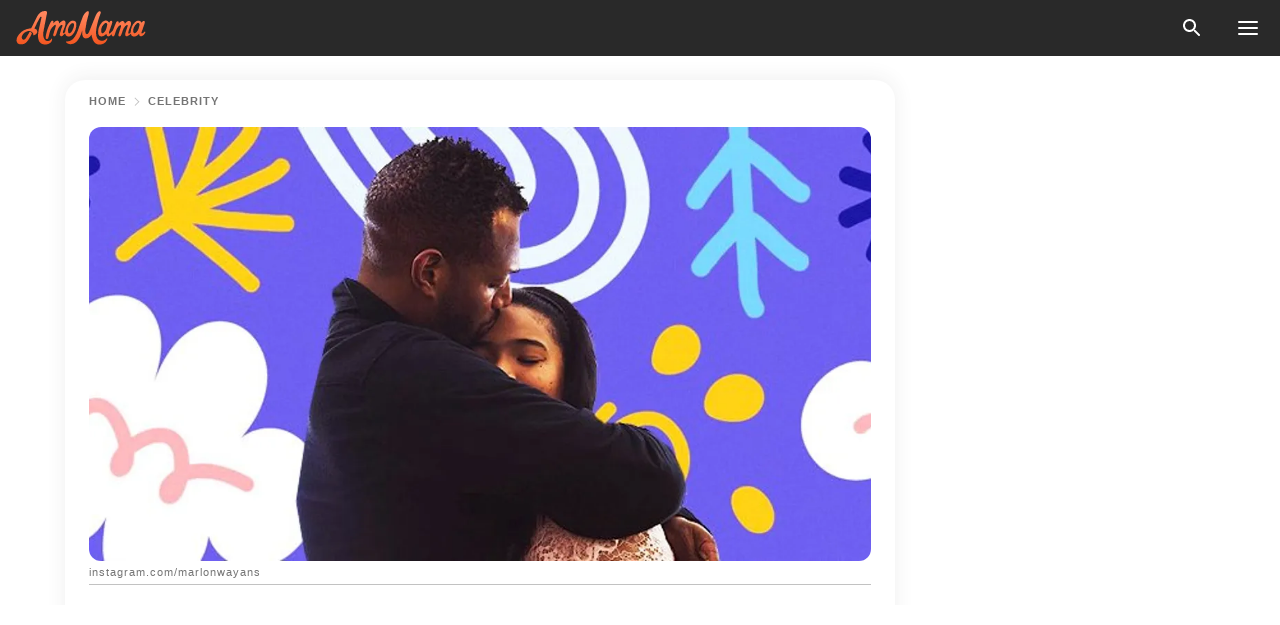

--- FILE ---
content_type: text/html; charset=utf-8
request_url: https://news.amomama.com/263462-marlon-wayans-celebrates-his-daughter-am.html
body_size: 35785
content:
<!DOCTYPE html><html lang="en"><script>window.customDelayConfig = { callbacks: [], appliedCallbacks: [] };</script><head><meta charSet="utf-8" data-next-head=""/><meta name="viewport" content="width=device-width" data-next-head=""/><script type="text/javascript" id="quantcast">
            (function () {
                var TCF_LOCATOR_NAME = '__tcfapiLocator';
                var queue = [];
                var win = window;
                var cmpFrame;

                function tcfAPIHandler() {
                    var gdprApplies;
                    var args = arguments;

                    if (!args.length) {
                    return queue;
                    } else if (args[0] === 'setGdprApplies') {
                    if (args.length > 3 && args[2] === 2 && typeof args[3] === 'boolean') {
                        gdprApplies = args[3];
                        if (typeof args[2] === 'function') {
                        args[2]('set', true);
                        }
                    }
                    } else if (args[0] === 'ping') {
                    var retr = {
                        gdprApplies: gdprApplies,
                        cmpLoaded: false,
                        cmpStatus: 'stub',
                    };

                    if (typeof args[2] === 'function') {
                        args[2](retr);
                    }
                    } else {
                    if (args[0] === 'init' && typeof args[3] === 'object') {
                        args[3] = Object.assign(args[3], { tag_version: 'V3' });
                    }
                    queue.push(args);
                    }
                }

                win.__tcfapi = tcfAPIHandler;

                function doAllStuff() {
                    var host = window.location.hostname;
                    var element = document.createElement('script');
                    var firstScript = document.getElementsByTagName('script')[0];
                    var url = 'https://cmp.inmobi.com'.concat(
                    '/choice/',
                    'kCvAgDS5JeEcY',
                    '/',
                    host,
                    '/choice.js?tag_version=V3',
                    );
                    var uspTries = 0;
                    var uspTriesLimit = 3;
                    element.async = true;
                    element.type = 'text/javascript';
                    element.src = url;

                    firstScript.parentNode.insertBefore(element, firstScript);

                    function makeStub() {
                    function addFrame() {
                        var doc = win.document;
                        var otherCMP = !!win.frames[TCF_LOCATOR_NAME];

                        if (!otherCMP) {
                        if (doc.body) {
                            var iframe = doc.createElement('iframe');

                            iframe.style.cssText = 'display:none';
                            iframe.name = TCF_LOCATOR_NAME;
                            doc.body.appendChild(iframe);
                        } else {
                            setTimeout(addFrame, 5);
                        }
                        }
                        return !otherCMP;
                    }

                    function postMessageEventHandler(event) {
                        var msgIsString = typeof event.data === 'string';
                        var json = {};

                        try {
                        if (msgIsString) {
                            json = JSON.parse(event.data);
                        } else {
                            json = event.data;
                        }
                        } catch (ignore) {}

                        var payload = json.__tcfapiCall;

                        if (payload) {
                        window.__tcfapi(
                            payload.command,
                            payload.version,
                            function (retValue, success) {
                            var returnMsg = {
                                __tcfapiReturn: {
                                returnValue: retValue,
                                success: success,
                                callId: payload.callId,
                                },
                            };
                            if (msgIsString) {
                                returnMsg = JSON.stringify(returnMsg);
                            }
                            if (event && event.source && event.source.postMessage) {
                                event.source.postMessage(returnMsg, '*');
                            }
                            },
                            payload.parameter,
                        );
                        }
                    }

                    while (win) {
                        try {
                        if (win.frames[TCF_LOCATOR_NAME]) {
                            cmpFrame = win;
                            break;
                        }
                        } catch (ignore) {}

                        if (win === window.top) {
                        break;
                        }
                        win = win.parent;
                    }
                    if (!cmpFrame) {
                        addFrame();
                        win.addEventListener('message', postMessageEventHandler, false);
                    }
                    }

                    makeStub();

                    function makeGppStub() {
                    const CMP_ID = 10;
                    const SUPPORTED_APIS = [
                        '2:tcfeuv2',
                        '6:uspv1',
                        '7:usnatv1',
                        '8:usca',
                        '9:usvav1',
                        '10:uscov1',
                        '11:usutv1',
                        '12:usctv1',
                    ];

                    window.__gpp_addFrame = function (n) {
                        if (!window.frames[n]) {
                        if (document.body) {
                            var i = document.createElement('iframe');
                            i.style.cssText = 'display:none';
                            i.name = n;
                            document.body.appendChild(i);
                        } else {
                            window.setTimeout(window.__gpp_addFrame, 10, n);
                        }
                        }
                    };
                    window.__gpp_stub = function () {
                        var b = arguments;
                        __gpp.queue = __gpp.queue || [];
                        __gpp.events = __gpp.events || [];

                        if (!b.length || (b.length == 1 && b[0] == 'queue')) {
                        return __gpp.queue;
                        }

                        if (b.length == 1 && b[0] == 'events') {
                        return __gpp.events;
                        }

                        var cmd = b[0];
                        var clb = b.length > 1 ? b[1] : null;
                        var par = b.length > 2 ? b[2] : null;
                        if (cmd === 'ping') {
                        clb(
                            {
                            gppVersion: '1.1', // must be “Version.Subversion”, current: “1.1”
                            cmpStatus: 'stub', // possible values: stub, loading, loaded, error
                            cmpDisplayStatus: 'hidden', // possible values: hidden, visible, disabled
                            signalStatus: 'not ready', // possible values: not ready, ready
                            supportedAPIs: SUPPORTED_APIS, // list of supported APIs
                            cmpId: CMP_ID, // IAB assigned CMP ID, may be 0 during stub/loading
                            sectionList: [],
                            applicableSections: [-1],
                            gppString: '',
                            parsedSections: {},
                            },
                            true,
                        );
                        } else if (cmd === 'addEventListener') {
                        if (!('lastId' in __gpp)) {
                            __gpp.lastId = 0;
                        }
                        __gpp.lastId++;
                        var lnr = __gpp.lastId;
                        __gpp.events.push({
                            id: lnr,
                            callback: clb,
                            parameter: par,
                        });
                        clb(
                            {
                            eventName: 'listenerRegistered',
                            listenerId: lnr, // Registered ID of the listener
                            data: true, // positive signal
                            pingData: {
                                gppVersion: '1.1', // must be “Version.Subversion”, current: “1.1”
                                cmpStatus: 'stub', // possible values: stub, loading, loaded, error
                                cmpDisplayStatus: 'hidden', // possible values: hidden, visible, disabled
                                signalStatus: 'not ready', // possible values: not ready, ready
                                supportedAPIs: SUPPORTED_APIS, // list of supported APIs
                                cmpId: CMP_ID, // list of supported APIs
                                sectionList: [],
                                applicableSections: [-1],
                                gppString: '',
                                parsedSections: {},
                            },
                            },
                            true,
                        );
                        } else if (cmd === 'removeEventListener') {
                        var success = false;
                        for (var i = 0; i < __gpp.events.length; i++) {
                            if (__gpp.events[i].id == par) {
                            __gpp.events.splice(i, 1);
                            success = true;
                            break;
                            }
                        }
                        clb(
                            {
                            eventName: 'listenerRemoved',
                            listenerId: par, // Registered ID of the listener
                            data: success, // status info
                            pingData: {
                                gppVersion: '1.1', // must be “Version.Subversion”, current: “1.1”
                                cmpStatus: 'stub', // possible values: stub, loading, loaded, error
                                cmpDisplayStatus: 'hidden', // possible values: hidden, visible, disabled
                                signalStatus: 'not ready', // possible values: not ready, ready
                                supportedAPIs: SUPPORTED_APIS, // list of supported APIs
                                cmpId: CMP_ID, // CMP ID
                                sectionList: [],
                                applicableSections: [-1],
                                gppString: '',
                                parsedSections: {},
                            },
                            },
                            true,
                        );
                        } else if (cmd === 'hasSection') {
                        clb(false, true);
                        } else if (cmd === 'getSection' || cmd === 'getField') {
                        clb(null, true);
                        }
                        //queue all other commands
                        else {
                        __gpp.queue.push([].slice.apply(b));
                        }
                    };
                    window.__gpp_msghandler = function (event) {
                        var msgIsString = typeof event.data === 'string';
                        try {
                        var json = msgIsString ? JSON.parse(event.data) : event.data;
                        } catch (e) {
                        var json = null;
                        }
                        if (typeof json === 'object' && json !== null && '__gppCall' in json) {
                        var i = json.__gppCall;
                        window.__gpp(
                            i.command,
                            function (retValue, success) {
                            var returnMsg = {
                                __gppReturn: {
                                returnValue: retValue,
                                success: success,
                                callId: i.callId,
                                },
                            };
                            event.source.postMessage(
                                msgIsString ? JSON.stringify(returnMsg) : returnMsg,
                                '*',
                            );
                            },
                            'parameter' in i ? i.parameter : null,
                            'version' in i ? i.version : '1.1',
                        );
                        }
                    };
                    if (!('__gpp' in window) || typeof window.__gpp !== 'function') {
                        window.__gpp = window.__gpp_stub;
                        window.addEventListener('message', window.__gpp_msghandler, false);
                        window.__gpp_addFrame('__gppLocator');
                    }
                    }

                    makeGppStub();

                    var uspStubFunction = function () {
                    var arg = arguments;
                    if (typeof window.__uspapi !== uspStubFunction) {
                        setTimeout(function () {
                        if (typeof window.__uspapi !== 'undefined') {
                            window.__uspapi.apply(window.__uspapi, arg);
                        }
                        }, 500);
                    }
                    };

                    var checkIfUspIsReady = function () {
                    uspTries++;
                    if (window.__uspapi === uspStubFunction && uspTries < uspTriesLimit) {
                        console.warn('USP is not accessible');
                    } else {
                        clearInterval(uspInterval);
                    }
                    };

                    if (typeof window.__uspapi === 'undefined') {
                    window.__uspapi = uspStubFunction;
                    var uspInterval = setInterval(checkIfUspIsReady, 6000);
                    }
                }

                window.customDelayConfig.callbacks.push({
                    cb: doAllStuff,
                    name: 'Quantcast',
                });
            })();
        </script><meta http-equiv="origin-trial" content="AscJ7VCC8wAP/nGKDp30FMc3NH+CSHaBBQ7DzhIX1DWYH6oaWtgOiNDiFnNDi/n5aqlypzHgHVW2sQZItfXYrwQAAAB1eyJvcmlnaW4iOiJodHRwczovL2Ftb21hbWEuY29tOjQ0MyIsImZlYXR1cmUiOiJVbnJlc3RyaWN0ZWRTaGFyZWRBcnJheUJ1ZmZlciIsImV4cGlyeSI6MTc2OTQ3MjAwMCwiaXNTdWJkb21haW4iOnRydWV9" data-next-head=""/><title data-next-head="">Marlon Wayans Celebrates His Daughter Amai&#x27;s 21st Birthday with a Throwback Photo</title><meta name="description" content="Marlon Wayans had the sweetest words all laid out on social media as he honored his daughter Amai on her 21st birthday. The happy dad attached a warm father-daughter snapshot. " data-next-head=""/><meta name="author" content="Comfort Omovre" data-next-head=""/><link rel="canonical" href="https://news.amomama.com/263462-marlon-wayans-celebrates-his-daughter-am.html" data-next-head=""/><meta name="theme-color" content="#ffffff" data-next-head=""/><meta name="verify-admitad" content="2fe01187e1" data-next-head=""/><meta name="msapplication-TileColor" content="#da532c" data-next-head=""/><meta name="pocket-site-verification" content="ee7c33163bfd979da1f7ed8074b817" data-next-head=""/><meta property="fb:app_id" content="200824630385475" data-next-head=""/><meta name="robots" content="max-image-preview:large" data-next-head=""/><meta name="article:published_time" content="2021-05-25T10:20:00+00:00" data-next-head=""/><meta name="article:modified_time" content="2025-01-28T07:38:41+00:00" data-next-head=""/><meta property="fb:admins" content="100010581019207" data-next-head=""/><meta property="fb:admins" content="100001288770557" data-next-head=""/><meta property="fb:admins" content="100006008527151" data-next-head=""/><meta property="fb:admins" content="100002603703184" data-next-head=""/><meta property="fb:pages" content="1818749535063540" data-next-head=""/><meta property="fb:pages" content="119540691984235" data-next-head=""/><meta property="fb:pages" content="182709872255144" data-next-head=""/><meta name="msvalidate.01" content="14D4D494C888618F41C85045527BD7F8" data-next-head=""/><meta name="msvalidate.01" content="80E5B8EF76570F2A2C4C937A33BE9DD6" data-next-head=""/><link type="application/rss+xml" href="https://news.amomama.com/rss.xml" rel="alternate" data-next-head=""/><link type="application/rss+xml" href="https://news.amomama.com/celebrity/rss.xml" rel="alternate" data-next-head=""/><meta name="twitter:title" content="Marlon Wayans Celebrates His Daughter Amai&#x27;s 21st Birthday with a Throwback Photo" data-next-head=""/><meta name="twitter:description" content="Marlon Wayans had the sweetest words all laid out on social media as he honored his daughter Amai on her 21st birthday. The happy dad attached a warm father-daughter snapshot. " data-next-head=""/><meta name="twitter:card" content="summary_large_image" data-next-head=""/><meta name="twitter:site" content="@amomama" data-next-head=""/><meta property="og:type" content="website" data-next-head=""/><meta property="og:locale" content="en_US" data-next-head=""/><meta property="og:site_name" content="news.amomama.com" data-next-head=""/><meta property="og:title" content="Marlon Wayans Celebrates His Look-Alike Daughter Amai&#x27;s 21st Birthday with TBT Pic: &#x27;Perfect&#x27; " data-next-head=""/><meta property="og:description" content="Marlon Wayans had the sweetest words all laid out on social media as he honored his daughter Amai on her 21st birthday. The happy dad attached a warm father-daughter snapshot. " data-next-head=""/><meta property="og:url" content="https://news.amomama.com/263462-marlon-wayans-celebrates-his-daughter-am.html" data-next-head=""/><meta property="og:image" content="https://imgproxy.amomama.com/P5bijyUAw4soHNfQZNoYXtABCeD32qJ15Vq69UzVxpI/rs:fill:1200:0:1/g:no/aHR0cHM6Ly9jZG4uYW1vbWFtYS5jb20vMzYzMzk2NmYzOGYwYWYxZjA1YTg5MTJkOGJjYWEyMjguanBnP3dpZHRoPTY1MCZoZWlnaHQ9MzQw.jpg" data-next-head=""/><meta property="og:image:width" content="1200" data-next-head=""/><meta property="og:image:height" content="630" data-next-head=""/><script type="application/ld+json" data-next-head="">{"@context":"https://schema.org","@type":"NewsArticle","headline":"Marlon Wayans Celebrates His Daughter Amai's 21st Birthday with a Throwback Photo","inLanguage":"en","articleBody":"Marlon Wayans had the sweetest words all laid out on social media as he honored his daughter Amai on her 21st birthday. The happy dad attached a warm father-daughter snapshot.  Star comedian Marlon Wayans celebrated his daughter, Amai, on her 21st birthday. He shared a throwback photo on Instagram showing Amai as a toddler and their uncanny resemblance. The comic star gushed: \"21 years ago today you made me a father. My greatest accomplishment will always be you guys.\" The star dad went on with his lengthy praise for the young lady who he loved, adored, and respected so much. He thanked Amai for helping him evolve and communicate. The \"Marlon\" actor concluded his post by promising to always stand by the celebrant, showing constant support and protecting and guiding her all the way.  https://www.instagram.com/p/COwsgoenzh7/Over time, Wayans has proven to be the great dad his kids cherish, and he makes sure to show them love on social media. During Pride Month, he took to Instagram to celebrate his \"pride and joy.\"   Amai is a student at the University of California, and she has made Wayans a proud father. The 48-year-old actor posted a creative image of Amai who was photographed sitting outdoors and showing off her sneakers' rainbow-colored sole.  https://www.instagram.com/p/CPQBf1mnGf8/During Amai's birthday in 2019, Wayans shared a soul-stirring post on how his daughter's coming-out story started as a learning point for him. He recounted trying to convince her otherwise but was grateful she owned her truth.  Wayans welcomed Amai and her brother Shawn with his ex-wife Angelica Zachary, and although the pair are no longer together, the former couple has remained on good terms to co-parent. https://www.instagram.com/p/ByOzZQ_nui7/Once speaking about fatherhood, Wayans mentioned that he aimed to be friends with his kids instead of upholding the higher authority status. He said he wanted them to be open with him and share their thoughts, adding he wanted his children to be ultimately comfortable with him.  https://www.instagram.com/p/COwsgoenzh7/These days, Amai and her brother are young adults, and they have their dad's unwavering support. Amai is a student at the University of California, and she has made Wayans a proud father.  As of 2015, Shawn showed avid interest in basketball, and videos of him shooting the ball have appeared several times on social media. His star dad also makes sure to fawn over him from time to time.  ","description":"Marlon Wayans had the sweetest words all laid out on social media as he honored his daughter Amai on her 21st birthday. The happy dad attached a warm father-daughter snapshot. ","datePublished":"2021-05-25T10:20:00+00:00","dateModified":"2025-01-28T07:38:41+00:00","mainEntityOfPage":{"@type":"WebPage","@id":"https://news.amomama.com/263462-marlon-wayans-celebrates-his-daughter-am.html"},"publisher":{"@type":"Organization","name":"news.amomama.com","url":"https://news.amomama.com/","logo":{"@type":"ImageObject","url":"https://cdn.amomama.com/amomama.svg"}},"author":{"@type":"Person","name":"Comfort Omovre","url":"https://news.amomama.com/editor/comfort-omovre"},"image":{"@type":"ImageObject","url":"https://cdn.amomama.com/79ae85383bea8fba10c83ebe6899c72a.jpg"},"articleSection":"Celebrity"}</script><script type="application/ld+json" data-next-head="">{"@context":"https://schema.org","@type":"BreadcrumbList","itemListElement":[{"@type":"ListItem","position":1,"item":{"@id":"https://news.amomama.com/celebrity","name":"✔ CELEBRITY"}},{"@type":"ListItem","position":2,"item":{"@id":"https://news.amomama.com/263462-marlon-wayans-celebrates-his-daughter-am.html","name":"➨ Read now"}}]}</script><link rel="preload" as="image" href="https://cdn.amomama.com/79ae85383bea8fba10c83ebe6899c72a.jpg" imageSrcSet="https://imgproxy.amomama.com/xsYMbY58wV--QGmuF8NgXpWVzSx3lAjdMdU_E_-sZjc/rs:fill:375:0:1/g:no/aHR0cHM6Ly9jZG4uYW1vbWFtYS5jb20vNzlhZTg1MzgzYmVhOGZiYTEwYzgzZWJlNjg5OWM3MmEuanBnP3dpZHRoPTY1MCZoZWlnaHQ9MzQw.jpg 375w, https://imgproxy.amomama.com/4peRq0PyTl0RsXH4BEQbAseIy12RiL9ustsUS68M7f8/rs:fill:576:0:1/g:no/aHR0cHM6Ly9jZG4uYW1vbWFtYS5jb20vNzlhZTg1MzgzYmVhOGZiYTEwYzgzZWJlNjg5OWM3MmEuanBnP3dpZHRoPTY1MCZoZWlnaHQ9MzQw.jpg 576w, https://imgproxy.amomama.com/BMOA2MLJj2KwhKFbJU6msKMVpbdlU22mKzQDCZWvDT4/rs:fill:768:0:1/g:no/aHR0cHM6Ly9jZG4uYW1vbWFtYS5jb20vNzlhZTg1MzgzYmVhOGZiYTEwYzgzZWJlNjg5OWM3MmEuanBnP3dpZHRoPTY1MCZoZWlnaHQ9MzQw.jpg 768w, https://imgproxy.amomama.com/ivt1eDhS07lQtDxRxMiy2h1us-rlb_MKOam3TvuHuh4/rs:fill:992:0:1/g:no/aHR0cHM6Ly9jZG4uYW1vbWFtYS5jb20vNzlhZTg1MzgzYmVhOGZiYTEwYzgzZWJlNjg5OWM3MmEuanBnP3dpZHRoPTY1MCZoZWlnaHQ9MzQw.jpg 992w, https://imgproxy.amomama.com/YrLu0qrKyvbXsnpz9bc-cTcqTeptuQ2qDD9rMNAqDxc/rs:fill:1200:0:1/g:no/aHR0cHM6Ly9jZG4uYW1vbWFtYS5jb20vNzlhZTg1MzgzYmVhOGZiYTEwYzgzZWJlNjg5OWM3MmEuanBnP3dpZHRoPTY1MCZoZWlnaHQ9MzQw.jpg 1200w" imageSizes="(max-width: 835px) 100vw, (max-width: 1279px) 620px, 620px" data-next-head=""/><link rel="preload" as="image" href="https://imgproxy.amomama.com/wnL1pxbhPMF2MuvGfjL0ZX1t5kTMTI3fT7H5YQygL30/rs:fill:120:0:1/g:no/aHR0cHM6Ly9jZG4uYW1vbWFtYS5jb20vNWNiNTBiN2RmYTc2ZjNmZGJmODgwYjJmYjA0M2U1M2QxMDczOTQxNTc2ODM5NjYxLnBuZz93aWR0aD02MDAmaGVpZ2h0PTYwMA.jpg" imageSrcSet="" imageSizes="(max-width: 835px) 100vw, (max-width: 1279px) 100vw, 100vw" data-next-head=""/><link href="https://cdn.amomama.com" rel="preconnect"/><link href="https://imgproxy.amomama.com" rel="preconnect"/><script></script><script>
    var originalSetTimeoutMeth = window.setTimeout;

    function patchedSetTimeout(callback, delay) {
      for (var _len = arguments.length, args = new Array(_len > 2 ? _len - 2 : 0), _key = 2; _key < _len; _key++) {
        args[_key - 2] = arguments[_key];
      }

      var timeoutId = originalSetTimeoutMeth.apply(void 0, [patchedCallback, delay].concat(args));

      function patchedCallback() {
        clearTimeout(timeoutId);
        callback.apply(void 0, arguments);
      }

      return timeoutId;
    }

    window.setTimeout = patchedSetTimeout;
  </script><link rel="shortcut icon" href="/favicon.ico" type="image/x-icon"/><link rel="icon" type="image/png" sizes="32x32" href="https://cdn.amomama.com/favicon-32x32.png"/><link rel="icon" type="image/png" sizes="16x16" href="https://cdn.amomama.com/favicon-16x16.png"/><link rel="apple-touch-icon" href="https://cdn.amomama.com/apple-touch-icon.png"/><link rel="apple-touch-icon" sizes="152x152" href="https://cdn.amomama.com/apple-touch-icon-152x152.png"/><link rel="apple-touch-icon" sizes="180x180" href="https://cdn.amomama.com/apple-touch-icon-180x180.png"/><link rel="apple-touch-icon" sizes="512x512" href="https://cdn.amomama.com/apple-touch-icon-512x512.png"/><link rel="preload" href="https://news.amomama.com/production/_next/static/css/333bc730b50c750d.css" as="style"/><link rel="stylesheet" href="https://news.amomama.com/production/_next/static/css/333bc730b50c750d.css" data-n-g=""/><link rel="preload" href="https://news.amomama.com/production/_next/static/css/d5716dccac00e051.css" as="style"/><link rel="stylesheet" href="https://news.amomama.com/production/_next/static/css/d5716dccac00e051.css"/><link rel="preload" href="https://news.amomama.com/production/_next/static/css/72dcc712bd727d59.css" as="style"/><link rel="stylesheet" href="https://news.amomama.com/production/_next/static/css/72dcc712bd727d59.css"/><link rel="preload" href="https://news.amomama.com/production/_next/static/css/072dccded32ca94c.css" as="style"/><link rel="stylesheet" href="https://news.amomama.com/production/_next/static/css/072dccded32ca94c.css"/><noscript data-n-css=""></noscript><script defer="" nomodule="" src="https://news.amomama.com/production/_next/static/chunks/polyfills-42372ed130431b0a.js"></script><script defer="" src="https://news.amomama.com/production/_next/static/chunks/4432-243a43f055487a72.js"></script><script defer="" src="https://news.amomama.com/production/_next/static/chunks/7659-01038d67939e8d71.js"></script><script defer="" src="https://news.amomama.com/production/_next/static/chunks/5152-59464cc507f9c5e9.js"></script><script src="https://news.amomama.com/production/_next/static/chunks/webpack-8f081daa50abc2cd.js" defer=""></script><script src="https://news.amomama.com/production/_next/static/chunks/framework-5a88923766dd3983.js" defer=""></script><script src="https://news.amomama.com/production/_next/static/chunks/main-b06d00441a8d0581.js" defer=""></script><script src="https://news.amomama.com/production/_next/static/chunks/pages/_app-a5302415a78e4097.js" defer=""></script><script src="https://news.amomama.com/production/_next/static/chunks/pages/%5Bslug%5D-0d7c0494ca7a4e99.js" defer=""></script><script src="https://news.amomama.com/production/_next/static/zC2ObZIvg53ODnNNymnCf/_buildManifest.js" defer=""></script><script src="https://news.amomama.com/production/_next/static/zC2ObZIvg53ODnNNymnCf/_ssgManifest.js" defer=""></script></head><body><img role="presentation" alt="" width="2000" height="2000" style="pointer-events:none;position:absolute;top:0;left:0;width:99vw;height:99vh;max-width:99vw;max-height:99vh" src="[data-uri]"/><div id="__next"><div class="transition-preload Layout_layout-container__T4wiX"><div class="Layout_layout-content-container__ARaoN"><div class="Layout_layout-content__ZUOlJ"><header class="Header_header-container__YuzAK" style="top:0"><a class="Link_link__PUK08 Link_link__kvrlb Header_header-link__zPMo2" aria-label="logo" data-testid="logo" href="/"><img src="https://cdn.amomama.com/amomama-full.svg" alt="logo" width="90" height="23" class="Logo_logo-block__aJkzQ"/></a><div class="SearchPopup_wrapper__0IVWc"><button class="SearchPopup_search-button__ZRGMP SearchPopup_search-button__BWJ2L"><img class="SearchPopup_search-button-icon__m9srN" src="https://cdn.amomama.com/amomama/search.svg" alt="search icon"/></button><div class="SearchPopup_search-popup__8Tlmc SearchPopup_search-popup___hCG4"><div class="SearchPopup_search-popup-close__hi1If SearchPopup_search-popup-close__OeU5m" id="search-close-btn"></div><form class="SearchForm_search-popup-content__1rhgX"><input type="text" id="search-popup-input" class="SearchForm_search-popup-input__m5MQk SearchPopup_search-popup-input__61_Wc" value=""/><button class="SearchForm_search-popup-submit__eCfDU SearchPopup_search-popup-submit__fVW3Y" type="submit"><img src="https://cdn.amomama.com/amomama/search.svg" alt="search icon"/></button></form></div></div><button class="OpenMenuButton_open-menu-button__6iR6n" data-testid="menu-button" type="button" aria-label="menu button"><span class="OpenMenuButton_open-menu-button-burger__QsYSo"></span></button></header><div class="CategoryMenu_category-menu-overlay__2_W_k" role="none" data-testvisibility="content-visibility"></div><div class="CategoryMenu_category-menu-list-container__ESNMG" style="top:40px;height:calc(100% - 40px)"><div class="CategoryMenu_category-menu-head__rp09A"><button class="OpenMenuButton_open-menu-button__6iR6n" type="button" aria-label="menu button"><span class="OpenMenuButton_open-menu-button-burger__QsYSo"></span></button></div><ul class="CategoryList_category-list-ul__g0Lng" data-testid="category-list"><li class="CategoryListItem_category-list-item-container__uWwpX CategoryList_category-list-item__owj3d"><a class="Link_link__PUK08 Link_link__kvrlb CategoryListItem_category-list-item-menu-link__Pcv2G" data-active="false" data-menu-link="true" href="/mothers-with-will">Mothers With Will</a></li><li class="CategoryListItem_category-list-item-container__uWwpX CategoryList_category-list-item__owj3d"><a class="Link_link__PUK08 Link_link__kvrlb CategoryListItem_category-list-item-menu-link__Pcv2G" data-active="false" data-menu-link="true" href="/women-with-will">Women With Will</a></li><li class="CategoryListItem_category-list-item-container__uWwpX CategoryList_category-list-item__owj3d"><a class="Link_link__PUK08 Link_link__kvrlb CategoryListItem_category-list-item-menu-link__Pcv2G" data-active="false" data-menu-link="true" href="/news">News</a></li><li class="CategoryListItem_category-list-item-container__uWwpX CategoryList_category-list-item__owj3d"><a class="Link_link__PUK08 Link_link__kvrlb CategoryListItem_category-list-item-menu-link__Pcv2G" data-active="false" data-menu-link="true" href="/celebrity">Celebrity</a><button class="CategoryListItem_category-list-item-expand-button__FiPZG" aria-label="expand"><span class="CategoryListItem_category-list-item-arrow-container__yFhuP"><span class="CategoryListItem_category-list-item-arrow__GX9Q0"></span></span></button></li><li class="CategoryList_category-list-li__XavGc"><ul class="CategoryList_category-list-ul-children__PnH88" data-testid="category-list"><li class="CategoryListItem_category-list-item-container__uWwpX CategoryList_category-list-item__owj3d"><a class="Link_link__PUK08 Link_link__kvrlb CategoryListItem_category-list-item-menu-link__Pcv2G CategoryList_menu-link__6OPYR" data-active="false" data-menu-link="true" href="/celebrity/musicians">Musicians</a></li><li class="CategoryListItem_category-list-item-container__uWwpX CategoryList_category-list-item__owj3d"><a class="Link_link__PUK08 Link_link__kvrlb CategoryListItem_category-list-item-menu-link__Pcv2G CategoryList_menu-link__6OPYR" data-active="false" data-menu-link="true" href="/celebrity/tv-shows">TV Shows</a></li><li class="CategoryListItem_category-list-item-container__uWwpX CategoryList_category-list-item__owj3d"><a class="Link_link__PUK08 Link_link__kvrlb CategoryListItem_category-list-item-menu-link__Pcv2G CategoryList_menu-link__6OPYR" data-active="false" data-menu-link="true" href="/celebrity/royals">Royals</a></li><li class="CategoryListItem_category-list-item-container__uWwpX CategoryList_category-list-item__owj3d"><a class="Link_link__PUK08 Link_link__kvrlb CategoryListItem_category-list-item-menu-link__Pcv2G CategoryList_menu-link__6OPYR" data-active="false" data-menu-link="true" href="/celebrity/fashion">Fashion</a></li><li class="CategoryListItem_category-list-item-container__uWwpX CategoryList_category-list-item__owj3d"><a class="Link_link__PUK08 Link_link__kvrlb CategoryListItem_category-list-item-menu-link__Pcv2G CategoryList_menu-link__6OPYR" data-active="false" data-menu-link="true" href="/celebrity/hollywood">Hollywood</a></li><li class="CategoryListItem_category-list-item-container__uWwpX CategoryList_category-list-item__owj3d"><a class="Link_link__PUK08 Link_link__kvrlb CategoryListItem_category-list-item-menu-link__Pcv2G CategoryList_menu-link__6OPYR" data-active="false" data-menu-link="true" href="/celebrity/athletes">Athletes</a></li><li class="CategoryListItem_category-list-item-container__uWwpX CategoryList_category-list-item__owj3d"><a class="Link_link__PUK08 Link_link__kvrlb CategoryListItem_category-list-item-menu-link__Pcv2G CategoryList_menu-link__6OPYR" data-active="false" data-menu-link="true" href="/celebrity/influencers">Influencers</a></li></ul></li><li class="CategoryListItem_category-list-item-container__uWwpX CategoryList_category-list-item__owj3d"><a class="Link_link__PUK08 Link_link__kvrlb CategoryListItem_category-list-item-menu-link__Pcv2G" data-active="false" data-menu-link="true" href="/viral">Real Life</a></li><li class="CategoryListItem_category-list-item-container__uWwpX CategoryList_category-list-item__owj3d"><a class="Link_link__PUK08 Link_link__kvrlb CategoryListItem_category-list-item-menu-link__Pcv2G" data-active="false" data-menu-link="true" href="/latest">Latest</a></li><li class="CategoryListItem_category-list-item-container__uWwpX CategoryList_category-list-item__owj3d"><a class="Link_link__PUK08 Link_link__kvrlb CategoryListItem_category-list-item-menu-link__Pcv2G" data-active="false" data-menu-link="true" href="/trending">Trends</a></li><li class="CategoryListItem_category-list-item-container__uWwpX CategoryList_category-list-item__owj3d"><a class="Link_link__PUK08 Link_link__kvrlb CategoryListItem_category-list-item-menu-link__Pcv2G" data-active="false" data-menu-link="true" href="/terms-of-use">Terms of use</a></li><li class="CategoryListItem_category-list-item-container__uWwpX CategoryList_category-list-item__owj3d"><a class="Link_link__PUK08 Link_link__kvrlb CategoryListItem_category-list-item-menu-link__Pcv2G" data-active="false" data-menu-link="true" href="/privacy">Privacy Policy</a></li><li class="CategoryListItem_category-list-item-container__uWwpX CategoryList_category-list-item__owj3d"><a class="Link_link__PUK08 Link_link__kvrlb CategoryListItem_category-list-item-menu-link__Pcv2G" data-active="false" data-menu-link="true" href="/privacy#10">Notice at collection</a></li><li class="CategoryListItem_category-list-item-container__uWwpX CategoryList_category-list-item__owj3d"><a class="Link_link__PUK08 Link_link__kvrlb CategoryListItem_category-list-item-menu-link__Pcv2G" data-active="false" data-menu-link="true" href="/guidelines">Main Guidelines</a></li><li class="CategoryListItem_category-list-item-container__uWwpX CategoryList_category-list-item__owj3d"><a class="Link_link__PUK08 Link_link__kvrlb CategoryListItem_category-list-item-menu-link__Pcv2G" data-active="false" data-menu-link="true" href="/about-us">About us</a></li><li class="CategoryListItem_category-list-item-container__uWwpX CategoryList_category-list-item__owj3d"><a class="Link_link__PUK08 Link_link__kvrlb CategoryListItem_category-list-item-menu-link__Pcv2G" data-active="false" data-menu-link="true" href="/contact-us">Contact us</a></li><li class="CategoryListItem_category-list-item-container__uWwpX CategoryList_category-list-item__owj3d"><a class="Link_link__PUK08 Link_link__kvrlb CategoryListItem_category-list-item-menu-link__Pcv2G" data-active="false" data-menu-link="true" href="/adv-with-us">Advertise with us</a></li></ul><div class="CcpaContainer_ccpa-container__XEz7R"><button class="CcpaContainer_ccpa-button__F2Ua_">Do not sell my personal information</button></div></div><div class="Template_wrapper__fpWJu"><div class="Template_inner-wrapper__w3lMg"><main class="PostContent_container__rqgJO" data-testid="post-content"><div class="PostContent_top-line__wfQRK"><section class="Breadcrumbs_breadcrumbs-container__2nnae PostContent_post-breadcrumbs__Of0GF" data-testid="breadcrumbs"><a class="Breadcrumbs_breadcrumbs-link-item__p7dob" aria-label="Home" href="/">Home</a><span class="Breadcrumbs_breadcrumbs-angle__AU7Bv"></span><a class="Breadcrumbs_breadcrumbs-link-item__p7dob" href="/celebrity">Celebrity</a></section></div><div class="PostContent_full-article___FEwo"><div class="PostImage_post-image-container__PlDZN PostContent_thumb-image__iH052"><div class="Image_ref__XcBnw" data-testid="thumb-image"><picture><source srcSet="https://imgproxy.amomama.com/xsYMbY58wV--QGmuF8NgXpWVzSx3lAjdMdU_E_-sZjc/rs:fill:375:0:1/g:no/aHR0cHM6Ly9jZG4uYW1vbWFtYS5jb20vNzlhZTg1MzgzYmVhOGZiYTEwYzgzZWJlNjg5OWM3MmEuanBnP3dpZHRoPTY1MCZoZWlnaHQ9MzQw.jpg 375w,https://imgproxy.amomama.com/4peRq0PyTl0RsXH4BEQbAseIy12RiL9ustsUS68M7f8/rs:fill:576:0:1/g:no/aHR0cHM6Ly9jZG4uYW1vbWFtYS5jb20vNzlhZTg1MzgzYmVhOGZiYTEwYzgzZWJlNjg5OWM3MmEuanBnP3dpZHRoPTY1MCZoZWlnaHQ9MzQw.jpg 576w,https://imgproxy.amomama.com/BMOA2MLJj2KwhKFbJU6msKMVpbdlU22mKzQDCZWvDT4/rs:fill:768:0:1/g:no/aHR0cHM6Ly9jZG4uYW1vbWFtYS5jb20vNzlhZTg1MzgzYmVhOGZiYTEwYzgzZWJlNjg5OWM3MmEuanBnP3dpZHRoPTY1MCZoZWlnaHQ9MzQw.jpg 768w,https://imgproxy.amomama.com/ivt1eDhS07lQtDxRxMiy2h1us-rlb_MKOam3TvuHuh4/rs:fill:992:0:1/g:no/aHR0cHM6Ly9jZG4uYW1vbWFtYS5jb20vNzlhZTg1MzgzYmVhOGZiYTEwYzgzZWJlNjg5OWM3MmEuanBnP3dpZHRoPTY1MCZoZWlnaHQ9MzQw.jpg 992w,https://imgproxy.amomama.com/YrLu0qrKyvbXsnpz9bc-cTcqTeptuQ2qDD9rMNAqDxc/rs:fill:1200:0:1/g:no/aHR0cHM6Ly9jZG4uYW1vbWFtYS5jb20vNzlhZTg1MzgzYmVhOGZiYTEwYzgzZWJlNjg5OWM3MmEuanBnP3dpZHRoPTY1MCZoZWlnaHQ9MzQw.jpg 1200w" type="image/jpeg" sizes="(max-width: 835px) 100vw, (max-width: 1279px) 100vw, 100vw"/><img src="https://cdn.amomama.com/79ae85383bea8fba10c83ebe6899c72a.jpg" alt=" instagram.com/marlonwayans" class="Image_image__11E9V PostImage_post-image__XnmZf"/></picture></div></div><div class="PostContent_thumb-title__SoMYI" data-testid="image-source"> instagram.com/marlonwayans</div><h1 class="PostContent_title__tVSHO">Marlon Wayans Celebrates His Daughter Amai&#x27;s 21st Birthday with a Throwback Photo</h1><div class="InfoLine_wrapper__C_h_D"><div class="InfoLine_inner-wrap__nT3Iy"><a class="SmallAuthorImage_image-link__oGyW5" href="/editor/comfort-omovre"><img src="https://imgproxy.amomama.com/wnL1pxbhPMF2MuvGfjL0ZX1t5kTMTI3fT7H5YQygL30/rs:fill:120:0:1/g:no/aHR0cHM6Ly9jZG4uYW1vbWFtYS5jb20vNWNiNTBiN2RmYTc2ZjNmZGJmODgwYjJmYjA0M2U1M2QxMDczOTQxNTc2ODM5NjYxLnBuZz93aWR0aD02MDAmaGVpZ2h0PTYwMA.jpg" alt="Comfort Omovre" width="60" height="60" class="SmallAuthorImage_image__sCupn"/><noscript><img src="https://imgproxy.amomama.com/wnL1pxbhPMF2MuvGfjL0ZX1t5kTMTI3fT7H5YQygL30/rs:fill:120:0:1/g:no/aHR0cHM6Ly9jZG4uYW1vbWFtYS5jb20vNWNiNTBiN2RmYTc2ZjNmZGJmODgwYjJmYjA0M2U1M2QxMDczOTQxNTc2ODM5NjYxLnBuZz93aWR0aD02MDAmaGVpZ2h0PTYwMA.jpg" alt="Comfort Omovre" width="60" height="60" class="SmallAuthorImage_image__sCupn"/></noscript></a><div><div class="InfoLine_name__D_Za0"><span class="InfoLine_by__KZlaC">By</span><a class="Link_link__PUK08 Link_link__kvrlb InfoLine_link__i_kyn" href="/editor/comfort-omovre"><span class="InfoLine_author__wCZ32">
            

            <!-- Author Start -->
            Comfort Omovre
            <!-- Author End -->

            
          </span></a></div><div class="InfoLine_date__QFzMS" data-testid="post-date"><span>May 25, 2021</span><div class="InfoLine_point__96cHO"></div><span>06:20 A.M.</span></div></div></div><div class="ShareButtons_share-buttons-wrapper__IuyIK" data-testid="share-button-on-post-top"><button class="ShareButton_share-button-wrapper__c0yA1"><a class="ShareButton_share-button-button__9W5Os ShareButton_share-button-button-black__e1eHt" href="" target="_blank" rel="nofollow noreferrer" data-testid="share-social-item"><img src="https://cdn.amomama.com/icons/Link_new.svg" alt="Link" class="ShareButton_share-button-image__kijmd" width="40" height="40"/></a></button><button class="ShareButton_share-button-wrapper__c0yA1"><a class="ShareButton_share-button-button__9W5Os ShareButton_share-button-button-orange__mRduJ" href="mailto:?subject=%5BShared%20post%5Dfrom:news.amomama.com%20Marlon Wayans Celebrates His Daughter Amai&#x27;s 21st Birthday with a Throwback Photo&amp;body=Marlon Wayans Celebrates His Daughter Amai&#x27;s 21st Birthday with a Throwback Photo.
 Read more: https://news.amomama.com/263462-marlon-wayans-celebrates-his-daughter-am.html?utm_source=email%26utm_medium=share%26utm_campaign=social-share-article" target="_self" rel="nofollow noreferrer" data-testid="share-social-item"><img src="https://cdn.amomama.com/icons/Email_new.svg" alt="Email" class="ShareButton_share-button-image__kijmd" width="40" height="40"/></a></button><button class="FlipboardButton_flipboard-wrapper__0rZyw"><a data-flip-widget="shareflip" href="https://flipboard.com" target="_blank" rel="nofollow noreferrer" data-testid="share-social-item"><img alt="flipboard-icon" src="https://cdn.amomama.com/icons/flipboardicon.svg" width="40" height="40"/></a></button><button class="ShareButton_share-button-wrapper__c0yA1"><a class="ShareButton_share-button-button__9W5Os ShareButton_share-button-button-black__e1eHt ShareButton_share-button-button-x__cv8DR" href="https://www.x.com/share?title=Marlon Wayans Celebrates His Daughter Amai&#x27;s 21st Birthday with a Throwback Photo&amp;via=amomama_usa&amp;url=https://news.amomama.com/263462-marlon-wayans-celebrates-his-daughter-am.html?utm_source=twitter%26utm_medium=social%26utm_campaign=social-share-article" target="_blank" rel="nofollow noreferrer" data-testid="share-social-item"><img src="https://cdn.amomama.com/icons/X_new.svg" alt="X" class="ShareButton_share-button-image__kijmd" width="40" height="40"/></a></button><button class="ShareButton_share-button-wrapper__c0yA1"><a class="ShareButton_share-button-button__9W5Os ShareButton_share-button-button-facebook__UilUL" href="https://www.facebook.com/sharer/sharer.php?u=https://news.amomama.com/263462-marlon-wayans-celebrates-his-daughter-am.html?utm_source=facebook.com&amp;utm_medium=social&amp;utm_campaign=social-share-article" target="_blank" rel="nofollow noreferrer" data-testid="share-social-item"><img src="https://cdn.amomama.com/icons/Facebook_new.svg" alt="Facebook" class="ShareButton_share-button-image__kijmd" width="40" height="40"/>Share</a></button></div></div><div>
            

            <!-- Article Start -->
            
            

            
          </div><div data-io-article-url="https://news.amomama.com/263462-marlon-wayans-celebrates-his-daughter-am.html?m=doc"><div style="display:contents"><p class="postComponents_paragraph__0OLfg postComponents_paragraph-first__8Bigr">Marlon Wayans had the sweetest words all laid out on social media as he honored his daughter Amai on her 21st birthday. The happy dad attached a warm father-daughter snapshot. </p></div><div style="display:contents"><div class="adv"><div class="Ad-Container AdvInTextBuilder_slot-wrapper___Oz3G"><div class="AdvTitle_wrap__wIGWH"><span class="AdvTitle_line__R19X6 AdvTitle_line-left__Vakbg"></span><span class="AdvTitle_text__hRK31">Advertisement</span><span class="AdvTitle_line__R19X6 AdvTitle_line-right__m6cZF"></span></div><div class="Ad-Container AdvSlots_adv-square-wrap__va0pf AdvSlots_adv-square-wrap__BxSU_"><div class="AdvSlots_adv-square__246sC" data-slot-type="1" data-position="in_article_1" data-code="/21668216007/d_amomama_intext_01" style="min-height:250px;width:728px"><div class="AdvSlots_slot__YAMh2" id="in_article_1" style="min-height:250px;width:728"></div></div></div></div></div></div><div style="display:contents"><p class="postComponents_paragraph__0OLfg" style="text-align:initial">Star comedian Marlon Wayans celebrated his daughter, Amai, on her 21st birthday. He shared a throwback photo on Instagram showing Amai as a toddler and their uncanny resemblance. The comic star <a class="Link_link__PUK08 Link_link__kvrlb" href="https://www.instagram.com/p/CPQBf1mnGf8/?utm_medium=copy_link" target="_blank" rel="noopener noreferrer" aria-label="https://www.instagram.com/p/CPQBf1mnGf8/?utm_medium=copy_link">gushed</a>:</p></div><div style="display:contents"><blockquote class="postComponents_blockquote__q4kp0" style="text-align:initial"><p class="postComponents_paragraph__0OLfg" style="text-align:initial">&quot;21 years ago today you made me a father. My greatest accomplishment will always be you guys.&quot;</p></blockquote></div><div style="display:contents"><div class="Image_wrapper__1NP9g Image_wrapper-vertical__PwZAR"><div class="Image_container__oHMMQ" style="padding-bottom:132.58333333333334%"><div class="Image_ref__XcBnw"><picture><source srcSet="https://imgproxy.amomama.com/13behILwbtC6ROnPpz9rmB2iGY635_hJ-CkNz3Cps-U/rs:fill:375:0:1/g:no/aHR0cHM6Ly9jZG4uYW1vbWFtYS5jb20vOWE4YTg0OTllNWIyZWYyZjc4YTIwNWU0MmYyNDEyZWUxMDM5MTMxNTc3OTUzNjM1LmpwZz93aWR0aD0xMjAwJmhlaWdodD0xNTkx.jpg 375w,https://imgproxy.amomama.com/03xmJLDlQwTUwVk8XbYJY9bVy0-CSkxDUf8EnmL1adM/rs:fill:576:0:1/g:no/aHR0cHM6Ly9jZG4uYW1vbWFtYS5jb20vOWE4YTg0OTllNWIyZWYyZjc4YTIwNWU0MmYyNDEyZWUxMDM5MTMxNTc3OTUzNjM1LmpwZz93aWR0aD0xMjAwJmhlaWdodD0xNTkx.jpg 576w,https://imgproxy.amomama.com/1TUZMKYaVCuzmD67O0bLWxpMYXMIyVJ9JQfEvujJxrM/rs:fill:768:0:1/g:no/aHR0cHM6Ly9jZG4uYW1vbWFtYS5jb20vOWE4YTg0OTllNWIyZWYyZjc4YTIwNWU0MmYyNDEyZWUxMDM5MTMxNTc3OTUzNjM1LmpwZz93aWR0aD0xMjAwJmhlaWdodD0xNTkx.jpg 768w,https://imgproxy.amomama.com/F4xTpiP6__uG5dCdQHIppMAtNb064RoL_fYmJpuLDNU/rs:fill:992:0:1/g:no/aHR0cHM6Ly9jZG4uYW1vbWFtYS5jb20vOWE4YTg0OTllNWIyZWYyZjc4YTIwNWU0MmYyNDEyZWUxMDM5MTMxNTc3OTUzNjM1LmpwZz93aWR0aD0xMjAwJmhlaWdodD0xNTkx.jpg 992w,https://imgproxy.amomama.com/NuLvtXWT4D05tn7ad5oIxI2tkKhBYZxnzoJtp9E7vRs/rs:fill:1200:0:1/g:no/aHR0cHM6Ly9jZG4uYW1vbWFtYS5jb20vOWE4YTg0OTllNWIyZWYyZjc4YTIwNWU0MmYyNDEyZWUxMDM5MTMxNTc3OTUzNjM1LmpwZz93aWR0aD0xMjAwJmhlaWdodD0xNTkx.jpg 1200w" type="image/jpeg" sizes="(max-width: 835px) 100vw, (max-width: 1279px) 581px, 581px"/><img src="https://cdn.amomama.com/9a8a8499e5b2ef2f78a205e42f2412ee1039131577953635.jpg" alt="Marlon Wayans leaving Fox 29&#x27;s &quot;Good Day&quot; on November 22, 2019. | Photo: Getty Images" class="Image_image__11E9V Image_post-image__qnTn0" width="1200" height="1591" loading="lazy"/></picture></div></div><p class="Image_title__T6_we" data-testid="image-source">Marlon Wayans leaving Fox 29&#x27;s &quot;Good Day&quot; on November 22, 2019. | Photo: Getty Images</p></div></div><div style="display:contents"><p class="postComponents_paragraph__0OLfg" style="text-align:initial">The star dad went on with his lengthy praise for the young lady who he loved, adored, and respected so much. He thanked Amai for helping him evolve and communicate.</p></div><div style="display:contents"><div class="adv"><div class="Ad-Container AdvInTextBuilder_slot-wrapper___Oz3G"><div class="AdvTitle_wrap__wIGWH"><span class="AdvTitle_line__R19X6 AdvTitle_line-left__Vakbg"></span><span class="AdvTitle_text__hRK31">Advertisement</span><span class="AdvTitle_line__R19X6 AdvTitle_line-right__m6cZF"></span></div><div class="Ad-Container AdvSlots_adv-square-wrap__va0pf AdvSlots_adv-square-wrap__BxSU_"><div class="AdvSlots_adv-square__246sC" data-slot-type="1" data-position="in_article_2" data-code="/21668216007/d_amomama_intext_02" style="min-height:250px;width:728px"><div class="AdvSlots_slot__YAMh2" id="in_article_2" style="min-height:250px;width:728"></div></div></div></div></div></div><div style="display:contents"><p class="postComponents_paragraph__0OLfg" style="text-align:initial">The &quot;Marlon&quot; actor concluded his post by promising to always stand by the celebrant, showing constant support and protecting and guiding her all the way. </p></div><div style="display:contents"><div class="Embed_wrapper__UQbow" style="width:450px;height:770px"></div></div><div style="display:contents"><div class="adv"><div class="Ad-Container AdvInTextBuilder_slot-wrapper___Oz3G"><div class="AdvTitle_wrap__wIGWH"><span class="AdvTitle_line__R19X6 AdvTitle_line-left__Vakbg"></span><span class="AdvTitle_text__hRK31">Advertisement</span><span class="AdvTitle_line__R19X6 AdvTitle_line-right__m6cZF"></span></div><div class="Ad-Container AdvSlots_adv-square-wrap__va0pf AdvSlots_adv-square-wrap__BxSU_"><div class="AdvSlots_adv-square__246sC" data-slot-type="1" data-position="in_article_3" data-code="/21668216007/d_amomama_intext_03" style="min-height:250px;width:728px"><div class="AdvSlots_slot__YAMh2" id="in_article_3" style="min-height:250px;width:728"></div></div></div></div></div></div><div style="display:contents"><p class="postComponents_paragraph__0OLfg" style="text-align:initial">Over time, Wayans has proven to be the great dad his kids cherish, and he makes sure to show them love on social media. During <a class="Link_link__PUK08 Link_link__kvrlb" href="https://www.essence.com/celebrity/marlon-wayans-pride-message-daughter/" target="_blank" rel="noopener noreferrer" aria-label="https://www.essence.com/celebrity/marlon-wayans-pride-message-daughter/">Pride Month</a>, he took to Instagram to celebrate his &quot;pride and joy.&quot;  </p></div><div style="display:contents"><blockquote class="postComponents_blockquote__q4kp0" style="text-align:initial"><h3 style="text-align:initial" class="postComponents_sub-header3__swQaf"><strong class="postComponents_bold__fagP2">Amai is a student at the University of California, and she has made Wayans a proud father. </strong></h3></blockquote></div><div style="display:contents"><p class="postComponents_paragraph__0OLfg" style="text-align:initial">The 48-year-old actor posted a <a class="Link_link__PUK08 Link_link__kvrlb" href="https://www.instagram.com/p/ByOzZQ_nui7/" target="_blank" rel="noopener noreferrer" aria-label="https://www.instagram.com/p/ByOzZQ_nui7/">creative image</a> of Amai who was photographed sitting outdoors and showing off her sneakers&#x27; rainbow-colored sole. </p></div><div style="display:contents"><div class="Embed_wrapper__UQbow" style="width:450px;height:770px"></div></div><div style="display:contents"><div class="adv"><div class="Ad-Container AdvInTextBuilder_slot-wrapper___Oz3G"><div class="AdvTitle_wrap__wIGWH"><span class="AdvTitle_line__R19X6 AdvTitle_line-left__Vakbg"></span><span class="AdvTitle_text__hRK31">Advertisement</span><span class="AdvTitle_line__R19X6 AdvTitle_line-right__m6cZF"></span></div><div class="Ad-Container AdvSlots_adv-square-wrap__va0pf AdvSlots_adv-square-wrap__BxSU_"><div class="AdvSlots_adv-square__246sC" data-slot-type="1" data-position="in_article_4" data-code="/21668216007/d_amomama_intext_04" style="min-height:250px;width:728px"><div class="AdvSlots_slot__YAMh2" id="in_article_4" style="min-height:250px;width:728"></div></div></div></div></div></div><div style="display:contents"><p class="postComponents_paragraph__0OLfg" style="text-align:initial">During Amai&#x27;s birthday in 2019, Wayans shared a soul-stirring post on how his daughter&#x27;s coming-out story started as a learning point for him. He recounted trying to convince her otherwise but was grateful she owned her truth. </p></div><div style="display:contents"><p class="postComponents_paragraph__0OLfg" style="text-align:initial">Wayans welcomed Amai and her brother Shawn with his ex-wife Angelica Zachary, and although the pair are no longer together, the former couple has remained on good terms to co-parent.</p></div><div style="display:contents"><div class="Embed_wrapper__UQbow" style="width:450px;height:770px"></div></div><div style="display:contents"><div class="adv"><div class="Ad-Container AdvInTextBuilder_slot-wrapper___Oz3G"><div class="AdvTitle_wrap__wIGWH"><span class="AdvTitle_line__R19X6 AdvTitle_line-left__Vakbg"></span><span class="AdvTitle_text__hRK31">Advertisement</span><span class="AdvTitle_line__R19X6 AdvTitle_line-right__m6cZF"></span></div><div class="Ad-Container AdvSlots_adv-square-wrap__va0pf AdvSlots_adv-square-wrap__BxSU_"><div class="AdvSlots_adv-square__246sC" data-slot-type="1" data-position="in_article_1" data-code="/21668216007/d_amomama_intext_01" style="min-height:250px;width:728px"><div class="AdvSlots_slot__YAMh2" id="in_article_1-0" style="min-height:250px;width:728"></div></div></div></div></div></div><div style="display:contents"><p class="postComponents_paragraph__0OLfg" style="text-align:initial">Once speaking about <a class="Link_link__PUK08 Link_link__kvrlb" href="https://www.etonline.com/news/223046_marlon_wayans_on_having_real_conversations_with_his_kids_and_co_parenting_with_his_ex" target="_blank" rel="noopener noreferrer" aria-label="https://www.etonline.com/news/223046_marlon_wayans_on_having_real_conversations_with_his_kids_and_co_parenting_with_his_ex">fatherhood</a>, Wayans mentioned that he aimed to be friends with his kids instead of upholding the higher authority status.</p></div><div style="display:contents"><p class="postComponents_paragraph__0OLfg" style="text-align:initial">He said he wanted them to be open with him and share their thoughts, adding he wanted his children to be ultimately comfortable with him. </p></div><div><div><div class="RelatedPostsIntext_wrapper__JoytW" data-testvisibility="content-visibility"><section class="PostList_post-list-container__Gjllw PostList_post-list-container-post-intext-related__xRbow RelatedPostsIntext_post-list__U8Pm4"><div class="PostList_post-list-header__DOaMe"><div class="PostList_post-list-category__Bky3F" data-testid="special-block-category" data-class="post-list-category">Read also</div></div><div class="CarouselSnap_carousel-snap-container___QV8N PostList_post-list-list__SA6P_" data-class="carousel-snap-container"><article class="PostList_post-list-content__TPp7_" data-class="post-list-content"><a class="Link_link__PUK08 Link_link__kvrlb PostList_post-list-post__RYmEi" data-class="post-list-post" href="/480085-hes-a-hollywood-stars-brother-and-the.html"><div class="PostImage_post-image-container__PlDZN"><div class="Image_ref__XcBnw"><noscript><img src="https://cdn.amomama.com/e34dbd7b7da641e3ee227d311797c1fed2b9e4271e86b611b01fab503ca6b732.jpg" alt="The actor with his famous sister. | Source: Getty Images" class="Image_image__11E9V Image_is-lazy__JPcEL PostImage_post-image__XnmZf"/></noscript></div></div><div class="PostList_post-list-title-wrap__rPuya"><h2 class="PostList_post-list-title__0M6N7">He&#x27;s a Hollywood Star&#x27;s Brother and the Dad Who &#x27;Abandoned&#x27; His Daughter at 7 Months – Who Is This 1980s Heartthrob</h2></div></a></article><article class="PostList_post-list-content__TPp7_" data-class="post-list-content"><a class="Link_link__PUK08 Link_link__kvrlb PostList_post-list-post__RYmEi" data-class="post-list-post" href="/482739-30-pics-of-enrique-iglesias-and-anna.html"><div class="PostImage_post-image-container__PlDZN"><div class="Image_ref__XcBnw"><noscript><img src="https://cdn.amomama.com/00d9b238c4e21f990a6db6bbe4ee9c0428dae1e3b17a90b833aeb798e8432ccc.jpg" alt="Anna Kournikova and Enrique Iglesias | Source: Getty Images" class="Image_image__11E9V Image_is-lazy__JPcEL PostImage_post-image__XnmZf"/></noscript></div></div><div class="PostList_post-list-title-wrap__rPuya"><h2 class="PostList_post-list-title__0M6N7">30+ Pics of Enrique Iglesias and Anna Kournikova&#x27;s 3 Blond Kids Who Are Just &#x27;Like Their Father&#x27;</h2></div></a></article><article class="PostList_post-list-content__TPp7_" data-class="post-list-content"><a class="Link_link__PUK08 Link_link__kvrlb PostList_post-list-post__RYmEi" data-class="post-list-post" href="/485746-heres-what-owen-wilsons-three-children.html"><div class="PostImage_post-image-container__PlDZN"><div class="Image_ref__XcBnw"><noscript><img src="https://cdn.amomama.com/a420ca83dafad7046303a6b04daa2d3ff20d79dba4d88073e733db3eaaed58e9.jpg" alt="Owen Wilson, 2023 | Source: Getty Images" class="Image_image__11E9V Image_is-lazy__JPcEL PostImage_post-image__XnmZf"/></noscript></div></div><div class="PostList_post-list-title-wrap__rPuya"><h2 class="PostList_post-list-title__0M6N7">Here&#x27;s What Owen Wilson&#x27;s Three Children Look Like – Including the One He Reportedly Hasn&#x27;t Met</h2></div></a></article></div></section></div></div></div><div style="display:contents"><div class="Embed_wrapper__UQbow" style="width:450px;height:770px"></div></div><div style="display:contents"><div class="adv"><div class="Ad-Container AdvInTextBuilder_slot-wrapper___Oz3G"><div class="AdvTitle_wrap__wIGWH"><span class="AdvTitle_line__R19X6 AdvTitle_line-left__Vakbg"></span><span class="AdvTitle_text__hRK31">Advertisement</span><span class="AdvTitle_line__R19X6 AdvTitle_line-right__m6cZF"></span></div><div class="Ad-Container AdvSlots_adv-square-wrap__va0pf AdvSlots_adv-square-wrap__BxSU_"><div class="AdvSlots_adv-square__246sC" data-slot-type="1" data-position="in_article_2" data-code="/21668216007/d_amomama_intext_02" style="min-height:250px;width:728px"><div class="AdvSlots_slot__YAMh2" id="in_article_2-1" style="min-height:250px;width:728"></div></div></div></div></div></div><div style="display:contents"><p class="postComponents_paragraph__0OLfg" style="text-align:initial">These days, Amai and her brother are young adults, and they have their dad&#x27;s <a class="Link_link__PUK08 Link_link__kvrlb" href="https://heavy.com/entertainment/2019/06/amai-zackary-wayans-marlon-wayans-daughter/" target="_blank" rel="noopener noreferrer" aria-label="https://heavy.com/entertainment/2019/06/amai-zackary-wayans-marlon-wayans-daughter/">unwavering support.</a> Amai is a student at the University of California, and she has made Wayans a proud father. </p></div><div style="display:contents"><p class="postComponents_paragraph__0OLfg" style="text-align:initial">As of 2015, <a class="Link_link__PUK08 Link_link__kvrlb" href="/259258-marlon-wayans-only-son-shawn-is-a-carbon.html">Shawn</a> showed avid interest in basketball, and videos of him shooting the ball have appeared several times on social media. His star dad also makes sure to fawn over him from time to time. </p></div><div class="ShareButtons_share-buttons-wrapper__IuyIK" data-testid="share-button-on-post-bottom"><button class="ShareButton_share-button-wrapper__c0yA1"><a class="ShareButton_share-button-button__9W5Os ShareButton_share-button-button-black__e1eHt" href="" target="_blank" rel="nofollow noreferrer" data-testid="share-social-item"><img src="https://cdn.amomama.com/icons/Link_new.svg" alt="Link" class="ShareButton_share-button-image__kijmd" width="40" height="40"/></a></button><button class="ShareButton_share-button-wrapper__c0yA1"><a class="ShareButton_share-button-button__9W5Os ShareButton_share-button-button-orange__mRduJ" href="mailto:?subject=%5BShared%20post%5Dfrom:news.amomama.com%20Marlon Wayans Celebrates His Daughter Amai&#x27;s 21st Birthday with a Throwback Photo&amp;body=Marlon Wayans Celebrates His Daughter Amai&#x27;s 21st Birthday with a Throwback Photo.
 Read more: https://news.amomama.com/263462-marlon-wayans-celebrates-his-daughter-am.html?utm_source=email%26utm_medium=share%26utm_campaign=social-share-article" target="_self" rel="nofollow noreferrer" data-testid="share-social-item"><img src="https://cdn.amomama.com/icons/Email_new.svg" alt="Email" class="ShareButton_share-button-image__kijmd" width="40" height="40"/></a></button><button class="FlipboardButton_flipboard-wrapper__0rZyw"><a data-flip-widget="shareflip" href="https://flipboard.com" target="_blank" rel="nofollow noreferrer" data-testid="share-social-item"><img alt="flipboard-icon" src="https://cdn.amomama.com/icons/flipboardicon.svg" width="40" height="40"/></a></button><button class="ShareButton_share-button-wrapper__c0yA1"><a class="ShareButton_share-button-button__9W5Os ShareButton_share-button-button-black__e1eHt ShareButton_share-button-button-x__cv8DR" href="https://www.x.com/share?title=Marlon Wayans Celebrates His Daughter Amai&#x27;s 21st Birthday with a Throwback Photo&amp;via=amomama_usa&amp;url=https://news.amomama.com/263462-marlon-wayans-celebrates-his-daughter-am.html?utm_source=twitter%26utm_medium=social%26utm_campaign=social-share-article" target="_blank" rel="nofollow noreferrer" data-testid="share-social-item"><img src="https://cdn.amomama.com/icons/X_new.svg" alt="X" class="ShareButton_share-button-image__kijmd" width="40" height="40"/></a></button><button class="ShareButton_share-button-wrapper__c0yA1"><a class="ShareButton_share-button-button__9W5Os ShareButton_share-button-button-facebook__UilUL" href="https://www.facebook.com/sharer/sharer.php?u=https://news.amomama.com/263462-marlon-wayans-celebrates-his-daughter-am.html?utm_source=facebook.com&amp;utm_medium=social&amp;utm_campaign=social-share-article" target="_blank" rel="nofollow noreferrer" data-testid="share-social-item"><img src="https://cdn.amomama.com/icons/Facebook_new.svg" alt="Facebook" class="ShareButton_share-button-image__kijmd" width="40" height="40"/>Share</a></button></div><div style="display:contents"><div class="adv"><div class="Ad-Container AdvInTextBuilder_slot-wrapper___Oz3G"><div class="AdvTitle_wrap__wIGWH"><span class="AdvTitle_line__R19X6 AdvTitle_line-left__Vakbg"></span><span class="AdvTitle_text__hRK31">Advertisement</span><span class="AdvTitle_line__R19X6 AdvTitle_line-right__m6cZF"></span></div><div class="Ad-Container AdvSlots_adv-square-wrap__va0pf AdvSlots_adv-square-wrap__BxSU_"><div class="AdvSlots_adv-square__246sC" data-slot-type="1" data-position="big_2" data-code="/21668216007/d_amomama_03" style="min-height:90px;width:728px"><div class="AdvSlots_slot__YAMh2" id="big_2" style="min-height:90px;width:728"></div></div></div></div></div></div></div><div>
            

            
            
            <!-- Article End -->

            
          </div></div><div class="AdvInTextBuilder_slot-wrapper___Oz3G"><div class="AdvTitle_wrap__wIGWH"><span class="AdvTitle_line__R19X6 AdvTitle_line-left__Vakbg"></span><span class="AdvTitle_text__hRK31">Advertisement</span><span class="AdvTitle_line__R19X6 AdvTitle_line-right__m6cZF"></span></div><div class="Ad-Container AdvSlots_adv-square-wrap__va0pf AdvSlots_adv-square-wrap__BxSU_"><div class="AdvSlots_adv-square__246sC" data-slot-type="1" data-position="end_article_2" data-code="/21668216007/news_amomama_mgid" style="min-height:610px;width:728px"><div class="AdvSlots_slot__YAMh2" id="end_article_2" style="min-height:610px;width:728"></div></div></div></div></main><div class="RelatedPostsBlock_wrapper__G7NJr" data-testid="related-posts"><div class="RelatedPostsBlock_title__vHDtg">Related posts</div><div class="RelatedPostsBlock_container__fBPIb"><article class="RelatedPosts_container__9ckZY RelatedPosts_container-big__B41cx"><a class="RelatedPosts_link-related-post__H0PfD" href="/487982-devoted-father-killed-while-trying-to.html"></a><div class="RelatedPosts_image-wrap__Zgc2t"><div class="PostImage_post-image-container__PlDZN"><div class="Image_ref__XcBnw"><noscript><img src="https://cdn.amomama.com/59060fe9ed5dc560b7ef0f6b68414339b3a474e88ab135ca0c50a2b066a00b22.jpg" alt="Dominique Goodman | Source: Facebook/KimKim" class="Image_image__11E9V Image_is-lazy__JPcEL PostImage_post-image__XnmZf" width="830" height="434"/></noscript></div></div></div><div class="RelatedPosts_title-wrap__FA9Ow"><p class="RelatedPosts_title__4Tzls">Devoted Father Killed While Trying to Help Daughter in Trouble – Details</p><p class="RelatedPosts_date__A_Yv_" data-testid="related-post-date">December 10, 2025</p></div></article><article class="RelatedPosts_container__9ckZY"><a class="RelatedPosts_link-related-post__H0PfD" href="/472588-channing-tatum-melts-hearts-with-rare.html"></a><div class="RelatedPosts_image-wrap__Zgc2t"><div class="PostImage_post-image-container__PlDZN"><div class="Image_ref__XcBnw"><noscript><img src="https://cdn.amomama.com/dbcb990dbf8256ff895a25feb9c4807845eefb241c7fd090edeae214c7972a5f.jpg" alt="Channing Tatum | Source: Getty Images" class="Image_image__11E9V Image_is-lazy__JPcEL PostImage_post-image__XnmZf" width="830" height="434"/></noscript></div></div></div><div class="RelatedPosts_title-wrap__FA9Ow"><p class="RelatedPosts_title__4Tzls">Channing Tatum Melts Hearts with Rare Red Carpet Appearance Alongside Look-Alike Daughter Everly, 12</p><p class="RelatedPosts_date__A_Yv_" data-testid="related-post-date">September 11, 2025</p></div></article><article class="RelatedPosts_container__9ckZY"><a class="RelatedPosts_link-related-post__H0PfD" href="/477262-terry-crews-calls-his-family-his-real.html"></a><div class="RelatedPosts_image-wrap__Zgc2t"><div class="PostImage_post-image-container__PlDZN"><div class="Image_ref__XcBnw"><noscript><img src="https://cdn.amomama.com/3cc71087897af79d7fb067cf3c94155da56e5dbeea0682a3fd8371ec185924e2.jpg" alt="Terry Crews with his family | Source: Facebook/realterrycrews" class="Image_image__11E9V Image_is-lazy__JPcEL PostImage_post-image__XnmZf" width="830" height="434"/></noscript></div></div></div><div class="RelatedPosts_title-wrap__FA9Ow"><p class="RelatedPosts_title__4Tzls">Terry Crews Calls His Family His Real &#x27;Legacy&#x27; — 30+ Photos of His 5 Kids</p><p class="RelatedPosts_date__A_Yv_" data-testid="related-post-date">October 10, 2025</p></div></article><article class="RelatedPosts_container__9ckZY"><a class="RelatedPosts_link-related-post__H0PfD" href="/475410-michael-douglas-delights-fans-with.html"></a><div class="RelatedPosts_image-wrap__Zgc2t"><div class="PostImage_post-image-container__PlDZN"><div class="Image_ref__XcBnw"><noscript><img src="https://cdn.amomama.com/d186e27cc9780b422bd69b1c8a9b46a27fc1fdb6f007b647a25da7018078cba5.jpg" alt="Catherine Zeta-Jones and Michael Douglas | Source: Getty Images" class="Image_image__11E9V Image_is-lazy__JPcEL PostImage_post-image__XnmZf" width="830" height="434"/></noscript></div></div></div><div class="RelatedPosts_title-wrap__FA9Ow"><p class="RelatedPosts_title__4Tzls">Michael Douglas Delights Fans with Heartfelt Message for Wife Catherine Zeta-Jones on Their Shared Birthday</p><p class="RelatedPosts_date__A_Yv_" data-testid="related-post-date">September 26, 2025</p></div></article><article class="RelatedPosts_container__9ckZY"><a class="RelatedPosts_link-related-post__H0PfD" href="/486240-alfonso-ribeiro-is-a-doting-dad-of-4.html"></a><div class="RelatedPosts_image-wrap__Zgc2t"><div class="PostImage_post-image-container__PlDZN"><div class="Image_ref__XcBnw"><noscript><img src="https://cdn.amomama.com/a5bff8fa48222aeac9810a866ec9fcb556524c0a7248ee16343619a1841d11ed.jpg" alt="Robin Stapler and Alfonso Ribeiro | Alfonso Ribeiro and Angela Unkrich | Source: Getty Images" class="Image_image__11E9V Image_is-lazy__JPcEL PostImage_post-image__XnmZf" width="830" height="434"/></noscript></div></div></div><div class="RelatedPosts_title-wrap__FA9Ow"><p class="RelatedPosts_title__4Tzls">Alfonso Ribeiro Is a Doting Dad of 4 From 2 Marriages: The Eldest Is an Actress, and the Youngest Is Mom&#x27;s Mini-Me — Photos</p><p class="RelatedPosts_date__A_Yv_" data-testid="related-post-date">December 03, 2025</p></div></article><article class="RelatedPosts_container__9ckZY"><a class="RelatedPosts_link-related-post__H0PfD" href="/468796-top-10-celebrity-family-men.html"></a><div class="RelatedPosts_image-wrap__Zgc2t"><div class="PostImage_post-image-container__PlDZN"><div class="Image_ref__XcBnw"><noscript><img src="https://cdn.amomama.com/45b46a5ade7e244207e874ffb6c3de3df9c902f362a14a4daf97a3e0ab25a8f0.jpg" alt="David Beckham | Source: Getty Images" class="Image_image__11E9V Image_is-lazy__JPcEL PostImage_post-image__XnmZf" width="830" height="434"/></noscript></div></div></div><div class="RelatedPosts_title-wrap__FA9Ow"><p class="RelatedPosts_title__4Tzls">Top 10 Celebrity Family Men</p><p class="RelatedPosts_date__A_Yv_" data-testid="related-post-date">August 20, 2025</p></div></article><article class="RelatedPosts_container__9ckZY"><a class="RelatedPosts_link-related-post__H0PfD" href="/487157-a-good-father-will-do-anything-inside.html"></a><div class="RelatedPosts_image-wrap__Zgc2t"><div class="PostImage_post-image-container__PlDZN"><div class="Image_ref__XcBnw"><noscript><img src="https://cdn.amomama.com/93b4a0a8bb9ce0f6c5d1dede232464a7f9842ff3d5b225b4d1c4c7e3e4977f7c.jpg" alt="Former UK Prime Minister Boris Johnson | Source: Getty Images" class="Image_image__11E9V Image_is-lazy__JPcEL PostImage_post-image__XnmZf" width="830" height="434"/></noscript></div></div></div><div class="RelatedPosts_title-wrap__FA9Ow"><p class="RelatedPosts_title__4Tzls">“A Good Father Will Do Anything”: Inside the Life of the UK’s Former Prime Minister Boris Johnson as a Father of 9</p><p class="RelatedPosts_date__A_Yv_" data-testid="related-post-date">December 08, 2025</p></div></article><article class="RelatedPosts_container__9ckZY"><a class="RelatedPosts_link-related-post__H0PfD" href="/479038-kelly-osbourne-moved-to-tears-while.html"></a><div class="RelatedPosts_image-wrap__Zgc2t"><div class="PostImage_post-image-container__PlDZN"><div class="Image_ref__XcBnw"><noscript><img src="https://cdn.amomama.com/618453909620a997f6c8619da62f5dbe8a9a601c17493e49e03fb909a03a8522.jpg" alt="Ozzy and Kelly Osbourne | Source: Getty Images" class="Image_image__11E9V Image_is-lazy__JPcEL PostImage_post-image__XnmZf" width="830" height="434"/></noscript></div></div></div><div class="RelatedPosts_title-wrap__FA9Ow"><p class="RelatedPosts_title__4Tzls">Kelly Osbourne Moved to Tears While Honoring Late Father Ozzy During Emotional Lifetime Achievement Award Speech</p><p class="RelatedPosts_date__A_Yv_" data-testid="related-post-date">October 22, 2025</p></div></article><article class="RelatedPosts_container__9ckZY"><a class="RelatedPosts_link-related-post__H0PfD" href="/474739-top-15-hollywood-male-celebs-who.html"></a><div class="RelatedPosts_image-wrap__Zgc2t"><div class="PostImage_post-image-container__PlDZN"><div class="Image_ref__XcBnw"><noscript><img src="https://cdn.amomama.com/26891890c80c6f9a136c6ae6abd5012bd166841d89ae06c167d53b984413c438.jpg" alt="Robert De Niro | Al Pacino | Rod Stewart | Source: Getty Images" class="Image_image__11E9V Image_is-lazy__JPcEL PostImage_post-image__XnmZf" width="830" height="434"/></noscript></div></div></div><div class="RelatedPosts_title-wrap__FA9Ow"><p class="RelatedPosts_title__4Tzls">Top 15 Hollywood Male Celebs Who Welcomed Kids Later in Life — 30 Photos</p><p class="RelatedPosts_date__A_Yv_" data-testid="related-post-date">September 24, 2025</p></div></article><article class="RelatedPosts_container__9ckZY"><a class="RelatedPosts_link-related-post__H0PfD" href="/479438-heidi-klum-hits-fashion-show-with-son.html"></a><div class="RelatedPosts_image-wrap__Zgc2t"><div class="PostImage_post-image-container__PlDZN"><div class="Image_ref__XcBnw"><noscript><img src="https://cdn.amomama.com/5afeaed5ad63f186a4c368afc681dde906d12e37fb416a74253d1e8cf74d3319.jpg" alt="Heidi Klum | Source: Getty Images" class="Image_image__11E9V Image_is-lazy__JPcEL PostImage_post-image__XnmZf" width="830" height="434"/></noscript></div></div></div><div class="RelatedPosts_title-wrap__FA9Ow"><p class="RelatedPosts_title__4Tzls">Heidi Klum Hits Fashion Show with Son Henry</p><p class="RelatedPosts_date__A_Yv_" data-testid="related-post-date">October 24, 2025</p></div></article><article class="RelatedPosts_container__9ckZY"><a class="RelatedPosts_link-related-post__H0PfD" href="/468862-naomi-watts-and-liev-schreiber-reunite-1.html"></a><div class="RelatedPosts_image-wrap__Zgc2t"><div class="PostImage_post-image-container__PlDZN"><div class="Image_ref__XcBnw"><noscript><img src="https://cdn.amomama.com/cc010b8290cec7b127b0739402530ee32bede7f5ecca2858c181ce9bdae5f706.jpg" alt="Naomi Watts | Liev Schreiber | Source: Getty Images" class="Image_image__11E9V Image_is-lazy__JPcEL PostImage_post-image__XnmZf" width="830" height="434"/></noscript></div></div></div><div class="RelatedPosts_title-wrap__FA9Ow"><p class="RelatedPosts_title__4Tzls">Naomi Watts and Liev Schreiber Reunite for Son Sasha&#x27;s College Send-Off After Years Apart</p><p class="RelatedPosts_date__A_Yv_" data-testid="related-post-date">August 20, 2025</p></div></article></div></div><div class="AdvSlots_anchor__Hq4CO"><div class="Ad-Container AdvSlots_adv-square-wrap__va0pf AdvSlots_adv-square-wrap__BxSU_"><div class="AdvSlots_adv-square__246sC" data-slot-type="1" data-position="Anchor" data-code="/21668216007/d_amomama_anchor" style="min-height:100px;width:728px"><div class="AdvSlots_slot__YAMh2" id="Anchor" style="min-height:100px;width:100%"></div></div></div></div></div><aside class="Sidebar_wrapper__h2W18"><div class="Ad-Container AdvSlots_adv-square-wrap__va0pf AdvSlots_adv-square-wrap__BxSU_ AdvSlots_adv-square-wrap-sticky__mgHjH AdvSlots_with-margin-bottom40__LOwFa"><div class="AdvSlots_adv-square__246sC" data-slot-type="1" data-position="sidebar_1" data-code="/21668216007/d_amomama_02" style="min-height:600px;width:300px"><div class="AdvSlots_slot__YAMh2 AdvSlots_slot-sticky__gCDgI AdvSlots_slot-sticky__LEK6K" id="sidebar_1" style="min-height:auto;width:300px"></div></div></div><div><div><div class="PostBlock_wrapper__rQjmu" data-testid="top-posts"><span class="PostBlock_category__g_ZTC" data-testid="sidebar-post-category">Top news</span><article class="PostBlock_post-wrapper__Sop9R"><a class="Link_link__PUK08 Link_link__kvrlb PostBlock_post__Ovd4j" href="/498890-guy-fieri-looks-unrecognizable-with.html"><div class="PostBlock_title__Bkl9k">Guy Fieri Looks Unrecognizable with Black Hair and a Beardless &#x27;New Look&#x27; in 58th Birthday Post</div><p class="PostBlock_date__LoBmq" data-testid="sidebar-post-date">January 24, 2026</p></a></article><article class="PostBlock_post-wrapper__Sop9R"><a class="Link_link__PUK08 Link_link__kvrlb PostBlock_post__Ovd4j" href="/498889-former-nfl-player-kevin-johnson-55-found.html"><div class="PostBlock_title__Bkl9k">Former NFL Player Kevin Johnson, 55, Found Deceased at a Homeless Encampment in Los Angeles — Here&#x27;s What We Know</div><p class="PostBlock_date__LoBmq" data-testid="sidebar-post-date">January 24, 2026</p></a></article><article class="PostBlock_post-wrapper__Sop9R"><a class="Link_link__PUK08 Link_link__kvrlb PostBlock_post__Ovd4j" href="/498849-tommy-lee-joness-daughter-victoria-was.html"><div class="PostBlock_title__Bkl9k">Tommy Lee Jones&#x27;s Daughter Victoria Was Allegedly Expecting Before Her Unexpected Passing</div><p class="PostBlock_date__LoBmq" data-testid="sidebar-post-date">January 23, 2026</p></a></article></div></div></div><div class="Ad-Container AdvSlots_adv-square-wrap__va0pf AdvSlots_adv-square-wrap__BxSU_ AdvSlots_adv-square-wrap-sticky__mgHjH AdvSlots_with-margin-bottom40__LOwFa"><div class="AdvSlots_adv-square__246sC" data-slot-type="1" data-position="sidebar_2" data-code="/21668216007/d_amomama_04" style="min-height:600px;width:300px"><div class="AdvSlots_slot__YAMh2 AdvSlots_slot-sticky__gCDgI AdvSlots_slot-sticky__LEK6K" id="sidebar_2" style="min-height:auto;width:300px"></div></div></div><div><div class="PostBlock_wrapper__rQjmu" data-testid="read-also-posts"><span class="PostBlock_category__g_ZTC" data-testid="sidebar-post-category">Read also</span><article class="PostBlock_post-wrapper__Sop9R"><a class="Link_link__PUK08 Link_link__kvrlb PostBlock_post__Ovd4j" href="/480085-hes-a-hollywood-stars-brother-and-the.html"><div class="PostBlock_title__Bkl9k">He&#x27;s a Hollywood Star&#x27;s Brother and the Dad Who &#x27;Abandoned&#x27; His Daughter at 7 Months – Who Is This 1980s Heartthrob</div><p class="PostBlock_date__LoBmq" data-testid="sidebar-post-date">October 29, 2025</p></a></article><article class="PostBlock_post-wrapper__Sop9R"><a class="Link_link__PUK08 Link_link__kvrlb PostBlock_post__Ovd4j" href="/482739-30-pics-of-enrique-iglesias-and-anna.html"><div class="PostBlock_title__Bkl9k">30+ Pics of Enrique Iglesias and Anna Kournikova&#x27;s 3 Blond Kids Who Are Just &#x27;Like Their Father&#x27;</div><p class="PostBlock_date__LoBmq" data-testid="sidebar-post-date">November 17, 2025</p></a></article><article class="PostBlock_post-wrapper__Sop9R"><a class="Link_link__PUK08 Link_link__kvrlb PostBlock_post__Ovd4j" href="/485746-heres-what-owen-wilsons-three-children.html"><div class="PostBlock_title__Bkl9k">Here&#x27;s What Owen Wilson&#x27;s Three Children Look Like – Including the One He Reportedly Hasn&#x27;t Met</div><p class="PostBlock_date__LoBmq" data-testid="sidebar-post-date">December 01, 2025</p></a></article></div></div><div class="Ad-Container AdvSlots_adv-square-wrap__va0pf AdvSlots_adv-square-wrap__BxSU_ AdvSlots_with-display-contents__eMxwd AdvSlots_with-margin-bottom40__LOwFa"><div class="AdvSlots_adv-square__246sC AdvSlots_sticky__QN1N_" data-slot-type="1" data-position="sidebar_3" data-code="/21668216007/d_amomama_07" style="min-height:600px;width:300px"><div class="AdvSlots_slot__YAMh2 AdvSlots_slot-last__HksX3" id="sidebar_3" style="min-height:auto;width:300px"></div></div></div></aside></div></div></div><footer class="Footer_footer-wrapper__iapBL Footer_footer-with-anchor__07gZT"><div class="Footer_footer-paper__33lAQ"><div class="Footer_footer-logo-container__s3GOv"><a class="Link_link__PUK08 Link_link__kvrlb" aria-label="logo" data-testid="logo" href="/"><img src="https://cdn.amomama.com/amomama-full.svg" alt="logo" width="90" height="23" class="Logo_logo-block__aJkzQ Footer_footer-logo__S1sly"/></a></div><div class="Footer_footer-main-container__3GHju"><div class="Footer_footer-text-container__AEDCZ"><div><p class="Footer_footer-footer-p__jV7Ee">AmoMama<!-- --> <!-- --> creates engaging, meaningful content for women. We collect and tell stories of people from all around the world.</p><p class="Footer_footer-footer-p__jV7Ee">We believe that every person&#x27;s story is important as it provides our community with an opportunity to feel a sense of belonging, share their hopes and dreams.</p></div><div class="CmpPrivacyContainerUSA_privacyLink__boEtf" id="Privacy_Link"></div><div class="PrivacyButton_consent-container__vonCT"><button type="button" class="PrivacyButton_consent-button__CpcbW">EU Privacy</button></div></div><div class="Footer_footer-navigation-container__A3ojd"><div class="Footer_footer-list-wrapper__UlRtD"><div class="ListName_list-name__YvPq6">About Us</div><ul class="NavigationList_navigation__mcUrC"><li class="NavigationList_navigation-list-item__ciRHQ Footer_footer-navigation-item__GaYpG"><a class="Link_link__PUK08 Link_link__kvrlb" href="/adv-with-us">Advertise with us</a></li><li class="NavigationList_navigation-list-item__ciRHQ Footer_footer-navigation-item__GaYpG"><a class="Link_link__PUK08 Link_link__kvrlb" href="/about-us">About us</a></li><li class="NavigationList_navigation-list-item__ciRHQ Footer_footer-navigation-item__GaYpG"><a class="Link_link__PUK08 Link_link__kvrlb" href="/guidelines">Main Guidelines</a></li><li class="NavigationList_navigation-list-item__ciRHQ Footer_footer-navigation-item__GaYpG"><a class="Link_link__PUK08 Link_link__kvrlb" href="/contact-us">Contact us</a></li></ul></div><div class="Footer_footer-list-wrapper__UlRtD"><div class="ListName_list-name__YvPq6">Must Read</div><ul class="NavigationList_navigation__mcUrC"><li class="NavigationList_navigation-list-item__ciRHQ Footer_footer-navigation-item__GaYpG"><a class="Link_link__PUK08 Link_link__kvrlb" href="/mothers-with-will">Mothers With Will</a></li><li class="NavigationList_navigation-list-item__ciRHQ Footer_footer-navigation-item__GaYpG"><a class="Link_link__PUK08 Link_link__kvrlb" href="/women-with-will">Women With Will</a></li><li class="NavigationList_navigation-list-item__ciRHQ Footer_footer-navigation-item__GaYpG"><a class="Link_link__PUK08 Link_link__kvrlb" href="https://www.verticaldramaexplorer.com/" target="_blank">Vertical Drama Explorer</a></li></ul></div><div class="Footer_footer-list-wrapper__UlRtD"><div class="ListName_list-name__YvPq6">Information</div><ul class="NavigationList_navigation__mcUrC"><li class="NavigationList_navigation-list-item__ciRHQ Footer_footer-navigation-item__GaYpG"><a class="Link_link__PUK08 Link_link__kvrlb" href="/privacy">Privacy Policy</a></li><li class="NavigationList_navigation-list-item__ciRHQ Footer_footer-navigation-item__GaYpG"><a class="Link_link__PUK08 Link_link__kvrlb" href="/privacy#10">Notice at collection</a></li><li class="NavigationList_navigation-list-item__ciRHQ Footer_footer-navigation-item__GaYpG"><a class="Link_link__PUK08 Link_link__kvrlb" href="/cookie-policy">Cookie Policy</a></li><li class="NavigationList_navigation-list-item__ciRHQ Footer_footer-navigation-item__GaYpG"><a class="Link_link__PUK08 Link_link__kvrlb" href="/terms-of-use">Terms of use</a></li><li class="NavigationList_navigation-list-item__ciRHQ Footer_footer-navigation-item__GaYpG"><a class="Link_link__PUK08 Link_link__kvrlb" href="/latest">Latest News</a></li><li class="NavigationList_navigation-list-item__ciRHQ Footer_footer-navigation-item__GaYpG"><a class="Link_link__PUK08 Link_link__kvrlb" href="/trending">Trends</a></li></ul></div></div></div><div class="Footer_footer-socials-container__sEYRs"><a class="SocialLink_social-link__7ugzx" target="_blank" rel="nofollow noreferrer" href="https://www.instagram.com/amomama_usa/" aria-label="instagram" data-testid="socials-instagram"><img src="https://cdn.amomama.com/icons/instagram-social.svg" alt="Instagram" class="SocialLink_social-icon__diZXs" loading="lazy" width="48" height="48"/></a><a class="SocialLink_social-link__7ugzx" target="_blank" rel="nofollow noreferrer" href="https://www.facebook.com/AmoMamaNostalgia/" aria-label="facebook" data-testid="socials-facebook"><img src="https://cdn.amomama.com/icons/facebook-social.svg" alt="Facebook" class="SocialLink_social-icon__diZXs" loading="lazy" width="48" height="48"/></a><a class="SocialLink_social-link__7ugzx" target="_blank" rel="nofollow noreferrer" href="https://www.youtube.com/channel/UCfniFiZbyO0e_fLALQtKijA" aria-label="youtube" data-testid="socials-youtube"><img src="https://cdn.amomama.com/icons/youtube-social.svg" alt="Youtube" class="SocialLink_social-icon__diZXs" loading="lazy" width="48" height="48"/></a></div><div class="Footer_footer-copy-right__me6d4" data-testid="copyright">© 2026
  Amopictures Limited</div></div></footer><noscript><div class="Layout_layout-no-script-container___PMaK"><div class="ListName_list-name__YvPq6">Main Menu</div><ul class="NavigationList_navigation__mcUrC"><li class="NavigationList_navigation-list-item__ciRHQ"><a class="Link_link__PUK08 Link_link__kvrlb" href="/mothers-with-will">Mothers With Will</a></li><li class="NavigationList_navigation-list-item__ciRHQ"><a class="Link_link__PUK08 Link_link__kvrlb" href="/women-with-will">Women With Will</a></li><li class="NavigationList_navigation-list-item__ciRHQ"><a class="Link_link__PUK08 Link_link__kvrlb" href="/news">News</a></li><li class="NavigationList_navigation-list-item__ciRHQ"><a class="Link_link__PUK08 Link_link__kvrlb" href="/celebrity">Celebrity</a><ul class="NavigationList_navigation__mcUrC"><li class="NavigationList_navigation-list-item__ciRHQ"><a class="Link_link__PUK08 Link_link__kvrlb" href="/celebrity/musicians">Musicians</a></li><li class="NavigationList_navigation-list-item__ciRHQ"><a class="Link_link__PUK08 Link_link__kvrlb" href="/celebrity/tv-shows">TV Shows</a></li><li class="NavigationList_navigation-list-item__ciRHQ"><a class="Link_link__PUK08 Link_link__kvrlb" href="/celebrity/royals">Royals</a></li><li class="NavigationList_navigation-list-item__ciRHQ"><a class="Link_link__PUK08 Link_link__kvrlb" href="/celebrity/fashion">Fashion</a></li><li class="NavigationList_navigation-list-item__ciRHQ"><a class="Link_link__PUK08 Link_link__kvrlb" href="/celebrity/hollywood">Hollywood</a></li><li class="NavigationList_navigation-list-item__ciRHQ"><a class="Link_link__PUK08 Link_link__kvrlb" href="/celebrity/athletes">Athletes</a></li><li class="NavigationList_navigation-list-item__ciRHQ"><a class="Link_link__PUK08 Link_link__kvrlb" href="/celebrity/influencers">Influencers</a></li></ul></li><li class="NavigationList_navigation-list-item__ciRHQ"><a class="Link_link__PUK08 Link_link__kvrlb" href="/viral">Real Life</a></li><li class="NavigationList_navigation-list-item__ciRHQ"><a class="Link_link__PUK08 Link_link__kvrlb" href="/latest">Latest</a></li><li class="NavigationList_navigation-list-item__ciRHQ"><a class="Link_link__PUK08 Link_link__kvrlb" href="/trending">Trends</a></li><li class="NavigationList_navigation-list-item__ciRHQ"><a class="Link_link__PUK08 Link_link__kvrlb" href="/terms-of-use">Terms of use</a></li><li class="NavigationList_navigation-list-item__ciRHQ"><a class="Link_link__PUK08 Link_link__kvrlb" href="/privacy">Privacy Policy</a></li><li class="NavigationList_navigation-list-item__ciRHQ"><a class="Link_link__PUK08 Link_link__kvrlb" href="/privacy#10">Notice at collection</a></li><li class="NavigationList_navigation-list-item__ciRHQ"><a class="Link_link__PUK08 Link_link__kvrlb" href="/guidelines">Main Guidelines</a></li><li class="NavigationList_navigation-list-item__ciRHQ"><a class="Link_link__PUK08 Link_link__kvrlb" href="/about-us">About us</a></li><li class="NavigationList_navigation-list-item__ciRHQ"><a class="Link_link__PUK08 Link_link__kvrlb" href="/contact-us">Contact us</a></li><li class="NavigationList_navigation-list-item__ciRHQ"><a class="Link_link__PUK08 Link_link__kvrlb" href="/adv-with-us">Advertise with us</a></li></ul></div></noscript></div></div><script id="__NEXT_DATA__" type="application/json">{"props":{"pageProps":{"statusCode":null,"componentName":"ArticlePage","componentProps":{"post":{"id":263462,"slug":"marlon-wayans-celebrates-his-daughter-am","mainHeadline":"Marlon Wayans Celebrates His Daughter Amai's 21st Birthday with a Throwback Photo","publishedAt":"2021-05-25T10:20:00+00:00","description":"Marlon Wayans had the sweetest words all laid out on social media as he honored his daughter Amai on her 21st birthday. The happy dad attached a warm father-daughter snapshot. ","thumb":"https://cdn.amomama.com/79ae85383bea8fba10c83ebe6899c72a.jpg?width=650\u0026height=340","srcset":{"jpg":["https://imgproxy.amomama.com/xsYMbY58wV--QGmuF8NgXpWVzSx3lAjdMdU_E_-sZjc/rs:fill:375:0:1/g:no/aHR0cHM6Ly9jZG4uYW1vbWFtYS5jb20vNzlhZTg1MzgzYmVhOGZiYTEwYzgzZWJlNjg5OWM3MmEuanBnP3dpZHRoPTY1MCZoZWlnaHQ9MzQw.jpg 375w","https://imgproxy.amomama.com/4peRq0PyTl0RsXH4BEQbAseIy12RiL9ustsUS68M7f8/rs:fill:576:0:1/g:no/aHR0cHM6Ly9jZG4uYW1vbWFtYS5jb20vNzlhZTg1MzgzYmVhOGZiYTEwYzgzZWJlNjg5OWM3MmEuanBnP3dpZHRoPTY1MCZoZWlnaHQ9MzQw.jpg 576w","https://imgproxy.amomama.com/BMOA2MLJj2KwhKFbJU6msKMVpbdlU22mKzQDCZWvDT4/rs:fill:768:0:1/g:no/aHR0cHM6Ly9jZG4uYW1vbWFtYS5jb20vNzlhZTg1MzgzYmVhOGZiYTEwYzgzZWJlNjg5OWM3MmEuanBnP3dpZHRoPTY1MCZoZWlnaHQ9MzQw.jpg 768w","https://imgproxy.amomama.com/ivt1eDhS07lQtDxRxMiy2h1us-rlb_MKOam3TvuHuh4/rs:fill:992:0:1/g:no/aHR0cHM6Ly9jZG4uYW1vbWFtYS5jb20vNzlhZTg1MzgzYmVhOGZiYTEwYzgzZWJlNjg5OWM3MmEuanBnP3dpZHRoPTY1MCZoZWlnaHQ9MzQw.jpg 992w","https://imgproxy.amomama.com/YrLu0qrKyvbXsnpz9bc-cTcqTeptuQ2qDD9rMNAqDxc/rs:fill:1200:0:1/g:no/aHR0cHM6Ly9jZG4uYW1vbWFtYS5jb20vNzlhZTg1MzgzYmVhOGZiYTEwYzgzZWJlNjg5OWM3MmEuanBnP3dpZHRoPTY1MCZoZWlnaHQ9MzQw.jpg 1200w"]},"thumbTitle":" instagram.com/marlonwayans","categories":[{"id":26,"title":"Celebrity","name":"Celebrity","slug":"celebrity"}],"body":{"content":[{"type":"paragraph","content":[{"type":"strong","content":["Marlon Wayans had the sweetest words all laid out on social media as he honored his daughter Amai on her 21st birthday. The happy dad attached a warm father-daughter snapshot. "]}],"needHydration":false},{"type":"paragraph","content":["Star comedian Marlon Wayans celebrated his daughter, Amai, on her 21st birthday. He shared a throwback photo on Instagram showing Amai as a toddler and their uncanny resemblance. The comic star ",{"type":"link","attributes":{"href":"https://www.instagram.com/p/CPQBf1mnGf8/?utm_medium=copy_link"},"content":["gushed"]},":"],"needHydration":false},{"type":"blockquote","content":[{"type":"paragraph","content":["\"21 years ago today you made me a father. My greatest accomplishment will always be you guys.\""]}],"needHydration":false},{"type":"image","attributes":{"alt":"Marlon Wayans leaving Fox 29's \"Good Day\" on November 22, 2019. | Photo: Getty Images","source":"","src":"https://cdn.amomama.com/9a8a8499e5b2ef2f78a205e42f2412ee1039131577953635.jpg?width=1200\u0026height=1591","srcset":{"jpg":["https://imgproxy.amomama.com/13behILwbtC6ROnPpz9rmB2iGY635_hJ-CkNz3Cps-U/rs:fill:375:0:1/g:no/aHR0cHM6Ly9jZG4uYW1vbWFtYS5jb20vOWE4YTg0OTllNWIyZWYyZjc4YTIwNWU0MmYyNDEyZWUxMDM5MTMxNTc3OTUzNjM1LmpwZz93aWR0aD0xMjAwJmhlaWdodD0xNTkx.jpg 375w","https://imgproxy.amomama.com/03xmJLDlQwTUwVk8XbYJY9bVy0-CSkxDUf8EnmL1adM/rs:fill:576:0:1/g:no/aHR0cHM6Ly9jZG4uYW1vbWFtYS5jb20vOWE4YTg0OTllNWIyZWYyZjc4YTIwNWU0MmYyNDEyZWUxMDM5MTMxNTc3OTUzNjM1LmpwZz93aWR0aD0xMjAwJmhlaWdodD0xNTkx.jpg 576w","https://imgproxy.amomama.com/1TUZMKYaVCuzmD67O0bLWxpMYXMIyVJ9JQfEvujJxrM/rs:fill:768:0:1/g:no/aHR0cHM6Ly9jZG4uYW1vbWFtYS5jb20vOWE4YTg0OTllNWIyZWYyZjc4YTIwNWU0MmYyNDEyZWUxMDM5MTMxNTc3OTUzNjM1LmpwZz93aWR0aD0xMjAwJmhlaWdodD0xNTkx.jpg 768w","https://imgproxy.amomama.com/F4xTpiP6__uG5dCdQHIppMAtNb064RoL_fYmJpuLDNU/rs:fill:992:0:1/g:no/aHR0cHM6Ly9jZG4uYW1vbWFtYS5jb20vOWE4YTg0OTllNWIyZWYyZjc4YTIwNWU0MmYyNDEyZWUxMDM5MTMxNTc3OTUzNjM1LmpwZz93aWR0aD0xMjAwJmhlaWdodD0xNTkx.jpg 992w","https://imgproxy.amomama.com/NuLvtXWT4D05tn7ad5oIxI2tkKhBYZxnzoJtp9E7vRs/rs:fill:1200:0:1/g:no/aHR0cHM6Ly9jZG4uYW1vbWFtYS5jb20vOWE4YTg0OTllNWIyZWYyZjc4YTIwNWU0MmYyNDEyZWUxMDM5MTMxNTc3OTUzNjM1LmpwZz93aWR0aD0xMjAwJmhlaWdodD0xNTkx.jpg 1200w"]}},"content":[],"needHydration":false},{"type":"paragraph","content":["The star dad went on with his lengthy praise for the young lady who he loved, adored, and respected so much. He thanked Amai for helping him evolve and communicate."],"needHydration":false},{"type":"paragraph","content":["The \"Marlon\" actor concluded his post by promising to always stand by the celebrant, showing constant support and protecting and guiding her all the way. "],"needHydration":false},{"type":"oembed","content":["https://www.instagram.com/p/COwsgoenzh7/"],"needHydration":false},{"type":"paragraph","content":["Over time, Wayans has proven to be the great dad his kids cherish, and he makes sure to show them love on social media. During ",{"type":"link","attributes":{"href":"https://www.essence.com/celebrity/marlon-wayans-pride-message-daughter/"},"content":["Pride Month"]},", he took to Instagram to celebrate his \"pride and joy.\"  "],"needHydration":false},{"type":"blockquote","content":[{"type":"header3","content":[{"type":"strong","content":["Amai is a student at the University of California, and she has made Wayans a proud father. "]}]}],"needHydration":false},{"type":"paragraph","content":["The 48-year-old actor posted a ",{"type":"link","attributes":{"href":"https://www.instagram.com/p/ByOzZQ_nui7/"},"content":["creative image"]}," of Amai who was photographed sitting outdoors and showing off her sneakers' rainbow-colored sole. "],"needHydration":false},{"type":"oembed","content":["https://www.instagram.com/p/CPQBf1mnGf8/"],"needHydration":false},{"type":"paragraph","content":["During Amai's birthday in 2019, Wayans shared a soul-stirring post on how his daughter's coming-out story started as a learning point for him. He recounted trying to convince her otherwise but was grateful she owned her truth. "],"needHydration":false},{"type":"paragraph","content":["Wayans welcomed Amai and her brother Shawn with his ex-wife Angelica Zachary, and although the pair are no longer together, the former couple has remained on good terms to co-parent."],"needHydration":false},{"type":"oembed","content":["https://www.instagram.com/p/ByOzZQ_nui7/"],"needHydration":false},{"type":"paragraph","content":["Once speaking about ",{"type":"link","attributes":{"href":"https://www.etonline.com/news/223046_marlon_wayans_on_having_real_conversations_with_his_kids_and_co_parenting_with_his_ex"},"content":["fatherhood"]},", Wayans mentioned that he aimed to be friends with his kids instead of upholding the higher authority status."],"needHydration":false},{"type":"paragraph","content":["He said he wanted them to be open with him and share their thoughts, adding he wanted his children to be ultimately comfortable with him. "],"needHydration":false},{"type":"oembed","content":["https://www.instagram.com/p/COwsgoenzh7/"],"needHydration":false},{"type":"paragraph","content":["These days, Amai and her brother are young adults, and they have their dad's ",{"type":"link","attributes":{"href":"https://heavy.com/entertainment/2019/06/amai-zackary-wayans-marlon-wayans-daughter/"},"content":["unwavering support."]}," Amai is a student at the University of California, and she has made Wayans a proud father. "],"needHydration":false},{"type":"paragraph","content":["As of 2015, ",{"type":"link","attributes":{"href":"https://news.amomama.com/259258-marlon-wayans-only-son-shawn-is-a-carbon.html"},"content":["Shawn"]}," showed avid interest in basketball, and videos of him shooting the ball have appeared several times on social media. His star dad also makes sure to fawn over him from time to time. "],"needHydration":true}],"dividerType":null},"bodyAsText":"Marlon Wayans had the sweetest words all laid out on social media as he honored his daughter Amai on her 21st birthday. The happy dad attached a warm father-daughter snapshot.  Star comedian Marlon Wayans celebrated his daughter, Amai, on her 21st birthday. He shared a throwback photo on Instagram showing Amai as a toddler and their uncanny resemblance. The comic star gushed: \"21 years ago today you made me a father. My greatest accomplishment will always be you guys.\" The star dad went on with his lengthy praise for the young lady who he loved, adored, and respected so much. He thanked Amai for helping him evolve and communicate. The \"Marlon\" actor concluded his post by promising to always stand by the celebrant, showing constant support and protecting and guiding her all the way.  https://www.instagram.com/p/COwsgoenzh7/Over time, Wayans has proven to be the great dad his kids cherish, and he makes sure to show them love on social media. During Pride Month, he took to Instagram to celebrate his \"pride and joy.\"   Amai is a student at the University of California, and she has made Wayans a proud father. The 48-year-old actor posted a creative image of Amai who was photographed sitting outdoors and showing off her sneakers' rainbow-colored sole.  https://www.instagram.com/p/CPQBf1mnGf8/During Amai's birthday in 2019, Wayans shared a soul-stirring post on how his daughter's coming-out story started as a learning point for him. He recounted trying to convince her otherwise but was grateful she owned her truth.  Wayans welcomed Amai and her brother Shawn with his ex-wife Angelica Zachary, and although the pair are no longer together, the former couple has remained on good terms to co-parent. https://www.instagram.com/p/ByOzZQ_nui7/Once speaking about fatherhood, Wayans mentioned that he aimed to be friends with his kids instead of upholding the higher authority status. He said he wanted them to be open with him and share their thoughts, adding he wanted his children to be ultimately comfortable with him.  https://www.instagram.com/p/COwsgoenzh7/These days, Amai and her brother are young adults, and they have their dad's unwavering support. Amai is a student at the University of California, and she has made Wayans a proud father.  As of 2015, Shawn showed avid interest in basketball, and videos of him shooting the ball have appeared several times on social media. His star dad also makes sure to fawn over him from time to time.  ","alternativeBodyIsSame":false,"newsType":2,"language":"en","modifiedDate":"2025-01-28T07:38:41+00:00","advStatus":0,"disclaimers":[],"fbTitle":"Marlon Wayans Celebrates His Look-Alike Daughter Amai's 21st Birthday with TBT Pic: 'Perfect' ","wordsCount":393,"fbThumb":"https://imgproxy.amomama.com/P5bijyUAw4soHNfQZNoYXtABCeD32qJ15Vq69UzVxpI/rs:fill:1200:0:1/g:no/aHR0cHM6Ly9jZG4uYW1vbWFtYS5jb20vMzYzMzk2NmYzOGYwYWYxZjA1YTg5MTJkOGJjYWEyMjguanBnP3dpZHRoPTY1MCZoZWlnaHQ9MzQw.jpg","author":{"nickname":"Comfort Omovre","username":"Comfort Omovre","slug":"comfort-omovre","avatar":{"jpg":"https://imgproxy.amomama.com/wnL1pxbhPMF2MuvGfjL0ZX1t5kTMTI3fT7H5YQygL30/rs:fill:120:0:1/g:no/aHR0cHM6Ly9jZG4uYW1vbWFtYS5jb20vNWNiNTBiN2RmYTc2ZjNmZGJmODgwYjJmYjA0M2U1M2QxMDczOTQxNTc2ODM5NjYxLnBuZz93aWR0aD02MDAmaGVpZ2h0PTYwMA.jpg"}},"isFiction":false,"formattedDate":{"date":"May 25, 2021","time":"06:20 A.M."},"breadcrumbs":[{"label":"Celebrity","href":"/celebrity"}],"url":"/263462-marlon-wayans-celebrates-his-daughter-am.html"},"relatedPosts":[{"id":484473,"slug":"celebrities-proud-of-their-transgender","url":"/484473-celebrities-proud-of-their-transgender.html","title":"Celebrities Proud of Their Transgender Children","date":"November 24, 2025","category":{"categoryId":25,"categoryName":"News","categoryUrl":"/news"},"image":"https://cdn.amomama.com/77d4cf433694eec230bb8fa47ecc4169db87f5a13811eff44c8d4c2c483d0f39.jpg","imageAlt":"Robert De Niro | Adjoa Andoh | Dwyane Wade | Source: Getty Images","srcset":{"jpg":["https://imgproxy.amomama.com/tTG9H872VhTQTMlW1pnJPWaOsBlhQnFNOBMxLUIWS-I/rs:fill:375:0:1/g:no/aHR0cHM6Ly9jZG4uYW1vbWFtYS5jb20vNzdkNGNmNDMzNjk0ZWVjMjMwYmI4ZmE0N2VjYzQxNjlkYjg3ZjVhMTM4MTFlZmY0NGM4ZDRjMmM0ODNkMGYzOS5qcGc.jpg 375w","https://imgproxy.amomama.com/UKOuNHr7u90CtoMafZWMVtP-Y249SwikBGMAzC9WZ-A/rs:fill:576:0:1/g:no/aHR0cHM6Ly9jZG4uYW1vbWFtYS5jb20vNzdkNGNmNDMzNjk0ZWVjMjMwYmI4ZmE0N2VjYzQxNjlkYjg3ZjVhMTM4MTFlZmY0NGM4ZDRjMmM0ODNkMGYzOS5qcGc.jpg 576w","https://imgproxy.amomama.com/eRLckPueihqQd7mJ-nyJeDhqKGFBrSvNkArXakT6haQ/rs:fill:768:0:1/g:no/aHR0cHM6Ly9jZG4uYW1vbWFtYS5jb20vNzdkNGNmNDMzNjk0ZWVjMjMwYmI4ZmE0N2VjYzQxNjlkYjg3ZjVhMTM4MTFlZmY0NGM4ZDRjMmM0ODNkMGYzOS5qcGc.jpg 768w","https://imgproxy.amomama.com/T8npt0TnX-CW7B1Eqpc_Xzt4AWOSq6XYBhOOnhqtzkY/rs:fill:992:0:1/g:no/aHR0cHM6Ly9jZG4uYW1vbWFtYS5jb20vNzdkNGNmNDMzNjk0ZWVjMjMwYmI4ZmE0N2VjYzQxNjlkYjg3ZjVhMTM4MTFlZmY0NGM4ZDRjMmM0ODNkMGYzOS5qcGc.jpg 992w","https://imgproxy.amomama.com/0Lvr6OHpYIjwQlxcqrPtXQH31ehoZ4KIYfCgPy3VLq8/rs:fill:1200:0:1/g:no/aHR0cHM6Ly9jZG4uYW1vbWFtYS5jb20vNzdkNGNmNDMzNjk0ZWVjMjMwYmI4ZmE0N2VjYzQxNjlkYjg3ZjVhMTM4MTFlZmY0NGM4ZDRjMmM0ODNkMGYzOS5qcGc.jpg 1200w"]}},{"id":480134,"slug":"carys-douglas-channels-mom-catherine","url":"/480134-carys-douglas-channels-mom-catherine.html","title":"Carys Douglas Channels Mom Catherine Zeta-Jones in 20-Year-Old Vintage Dress at NYC Gala","date":"October 30, 2025","category":{"categoryId":25,"categoryName":"News","categoryUrl":"/news"},"image":"https://cdn.amomama.com/ec1688377aa4b1bce7e0ee5be6df6ee1b9479a87e894b1a3ed052f363af0ab68.jpg","imageAlt":"Catherine Zeta-Jones | Source: Getty Images","srcset":{"jpg":["https://imgproxy.amomama.com/aPmKYWOzEcGWXrDN81w5lOY7wJNViJ6DOEgVUba0zes/rs:fill:375:0:1/g:no/aHR0cHM6Ly9jZG4uYW1vbWFtYS5jb20vZWMxNjg4Mzc3YWE0YjFiY2U3ZTBlZTViZTZkZjZlZTFiOTQ3OWE4N2U4OTRiMWEzZWQwNTJmMzYzYWYwYWI2OC5qcGc.jpg 375w","https://imgproxy.amomama.com/MSm55qyqlc9PzQ5L5VGUh-yVsMzustgwqCLmgMH1gR4/rs:fill:576:0:1/g:no/aHR0cHM6Ly9jZG4uYW1vbWFtYS5jb20vZWMxNjg4Mzc3YWE0YjFiY2U3ZTBlZTViZTZkZjZlZTFiOTQ3OWE4N2U4OTRiMWEzZWQwNTJmMzYzYWYwYWI2OC5qcGc.jpg 576w","https://imgproxy.amomama.com/gGA2UhBl_LOwrHgmOIu5jFOkGcu4P_v7fNSPlxLiGWs/rs:fill:768:0:1/g:no/aHR0cHM6Ly9jZG4uYW1vbWFtYS5jb20vZWMxNjg4Mzc3YWE0YjFiY2U3ZTBlZTViZTZkZjZlZTFiOTQ3OWE4N2U4OTRiMWEzZWQwNTJmMzYzYWYwYWI2OC5qcGc.jpg 768w","https://imgproxy.amomama.com/NWTO7M01TAAbWx3YX91zCNtWm4zbF9tg0ZQ9XlcxsIw/rs:fill:992:0:1/g:no/aHR0cHM6Ly9jZG4uYW1vbWFtYS5jb20vZWMxNjg4Mzc3YWE0YjFiY2U3ZTBlZTViZTZkZjZlZTFiOTQ3OWE4N2U4OTRiMWEzZWQwNTJmMzYzYWYwYWI2OC5qcGc.jpg 992w","https://imgproxy.amomama.com/2kt8t6AL4mancVClKxykr6iuDfBqYvX0Sv48cba-A4c/rs:fill:1200:0:1/g:no/aHR0cHM6Ly9jZG4uYW1vbWFtYS5jb20vZWMxNjg4Mzc3YWE0YjFiY2U3ZTBlZTViZTZkZjZlZTFiOTQ3OWE4N2U4OTRiMWEzZWQwNTJmMzYzYWYwYWI2OC5qcGc.jpg 1200w"]}},{"id":487542,"slug":"marlon-wayans-causes-a-stir-with-a","url":"/487542-marlon-wayans-causes-a-stir-with-a.html","title":"Marlon Wayans Causes a Stir With a Remark About 50 Cent's Documentary","date":"December 09, 2025","category":{"categoryId":40,"categoryName":"Musicians","categoryUrl":"/celebrity/musicians"},"image":"https://cdn.amomama.com/c4cb4adee2b521a4ffbe3ff92229aca6072fb95bb7802bcda1e4b85eb9097b74.jpg","imageAlt":"Curtis \"50 Cent\" Jackson | Source: Getty Images","srcset":{"jpg":["https://imgproxy.amomama.com/zTQn7_6EfvCxfFNK83NeFWrHOL3_uRGpT0wiBNukyIA/rs:fill:375:0:1/g:no/aHR0cHM6Ly9jZG4uYW1vbWFtYS5jb20vYzRjYjRhZGVlMmI1MjFhNGZmYmUzZmY5MjIyOWFjYTYwNzJmYjk1YmI3ODAyYmNkYTFlNGI4NWViOTA5N2I3NC5qcGc.jpg 375w","https://imgproxy.amomama.com/OiB34FTzu-j6H7oZ9rz0Iu6GX9QPiRgSUVEAc1kgvZE/rs:fill:576:0:1/g:no/aHR0cHM6Ly9jZG4uYW1vbWFtYS5jb20vYzRjYjRhZGVlMmI1MjFhNGZmYmUzZmY5MjIyOWFjYTYwNzJmYjk1YmI3ODAyYmNkYTFlNGI4NWViOTA5N2I3NC5qcGc.jpg 576w","https://imgproxy.amomama.com/RLpBZUrNOvsBukfE2Mj4rmbblVPhAIax1V6-egLGPFw/rs:fill:768:0:1/g:no/aHR0cHM6Ly9jZG4uYW1vbWFtYS5jb20vYzRjYjRhZGVlMmI1MjFhNGZmYmUzZmY5MjIyOWFjYTYwNzJmYjk1YmI3ODAyYmNkYTFlNGI4NWViOTA5N2I3NC5qcGc.jpg 768w","https://imgproxy.amomama.com/-tYKLKhZjIL5GQzerRnwjVX1h_Qt_HR11izmNN5jD6c/rs:fill:992:0:1/g:no/aHR0cHM6Ly9jZG4uYW1vbWFtYS5jb20vYzRjYjRhZGVlMmI1MjFhNGZmYmUzZmY5MjIyOWFjYTYwNzJmYjk1YmI3ODAyYmNkYTFlNGI4NWViOTA5N2I3NC5qcGc.jpg 992w","https://imgproxy.amomama.com/MSOUnkvzobXZ1bWgzbJOeDxjquNOxlj4bLoxoDpE_IY/rs:fill:1200:0:1/g:no/aHR0cHM6Ly9jZG4uYW1vbWFtYS5jb20vYzRjYjRhZGVlMmI1MjFhNGZmYmUzZmY5MjIyOWFjYTYwNzJmYjk1YmI3ODAyYmNkYTFlNGI4NWViOTA5N2I3NC5qcGc.jpg 1200w"]}},{"id":480085,"slug":"hes-a-hollywood-stars-brother-and-the","url":"/480085-hes-a-hollywood-stars-brother-and-the.html","title":"He's a Hollywood Star's Brother and the Dad Who 'Abandoned' His Daughter at 7 Months – Who Is This 1980s Heartthrob","date":"October 29, 2025","category":{"categoryId":25,"categoryName":"News","categoryUrl":"/news"},"image":"https://cdn.amomama.com/e34dbd7b7da641e3ee227d311797c1fed2b9e4271e86b611b01fab503ca6b732.jpg","imageAlt":"The actor with his famous sister. | Source: Getty Images","srcset":{"jpg":["https://imgproxy.amomama.com/E6RatXiflCK5OduagCnHnaHdcxDDM3ER2s8-f18GwIc/rs:fill:375:0:1/g:no/aHR0cHM6Ly9jZG4uYW1vbWFtYS5jb20vZTM0ZGJkN2I3ZGE2NDFlM2VlMjI3ZDMxMTc5N2MxZmVkMmI5ZTQyNzFlODZiNjExYjAxZmFiNTAzY2E2YjczMi5qcGc.jpg 375w","https://imgproxy.amomama.com/AXc5uc73Mgci49wP1hDCBx5511T9Y840up9NVlnkFxk/rs:fill:576:0:1/g:no/aHR0cHM6Ly9jZG4uYW1vbWFtYS5jb20vZTM0ZGJkN2I3ZGE2NDFlM2VlMjI3ZDMxMTc5N2MxZmVkMmI5ZTQyNzFlODZiNjExYjAxZmFiNTAzY2E2YjczMi5qcGc.jpg 576w","https://imgproxy.amomama.com/4QGkv-xwKT0qWS8wVg_jQVDDF5RiCJLt3QdLU_yV1_s/rs:fill:768:0:1/g:no/aHR0cHM6Ly9jZG4uYW1vbWFtYS5jb20vZTM0ZGJkN2I3ZGE2NDFlM2VlMjI3ZDMxMTc5N2MxZmVkMmI5ZTQyNzFlODZiNjExYjAxZmFiNTAzY2E2YjczMi5qcGc.jpg 768w","https://imgproxy.amomama.com/-ac24kW-Io6q8fhMj-_DtURsysjVTqQeg7q9aLuCAqU/rs:fill:992:0:1/g:no/aHR0cHM6Ly9jZG4uYW1vbWFtYS5jb20vZTM0ZGJkN2I3ZGE2NDFlM2VlMjI3ZDMxMTc5N2MxZmVkMmI5ZTQyNzFlODZiNjExYjAxZmFiNTAzY2E2YjczMi5qcGc.jpg 992w","https://imgproxy.amomama.com/SjYZLrdkTnat2J8gYPco2KXofVGJZIhLTZNndbMp9sc/rs:fill:1200:0:1/g:no/aHR0cHM6Ly9jZG4uYW1vbWFtYS5jb20vZTM0ZGJkN2I3ZGE2NDFlM2VlMjI3ZDMxMTc5N2MxZmVkMmI5ZTQyNzFlODZiNjExYjAxZmFiNTAzY2E2YjczMi5qcGc.jpg 1200w"]}},{"id":482739,"slug":"30-pics-of-enrique-iglesias-and-anna","url":"/482739-30-pics-of-enrique-iglesias-and-anna.html","title":"30+ Pics of Enrique Iglesias and Anna Kournikova's 3 Blond Kids Who Are Just 'Like Their Father'","date":"November 17, 2025","category":{"categoryId":40,"categoryName":"Musicians","categoryUrl":"/celebrity/musicians"},"image":"https://cdn.amomama.com/00d9b238c4e21f990a6db6bbe4ee9c0428dae1e3b17a90b833aeb798e8432ccc.jpg","imageAlt":"Anna Kournikova and Enrique Iglesias | Source: Getty Images","srcset":{"jpg":["https://imgproxy.amomama.com/aVc0wJj4rItSjODLfQ3_BoE3WLHS2_0TD7Rlcs4ag9M/rs:fill:375:0:1/g:no/aHR0cHM6Ly9jZG4uYW1vbWFtYS5jb20vMDBkOWIyMzhjNGUyMWY5OTBhNmRiNmJiZTRlZTljMDQyOGRhZTFlM2IxN2E5MGI4MzNhZWI3OThlODQzMmNjYy5qcGc.jpg 375w","https://imgproxy.amomama.com/ld_NmhnJW4PP4vp5SlxWAo-A2ymcNs7anIRI7K7o5QQ/rs:fill:576:0:1/g:no/aHR0cHM6Ly9jZG4uYW1vbWFtYS5jb20vMDBkOWIyMzhjNGUyMWY5OTBhNmRiNmJiZTRlZTljMDQyOGRhZTFlM2IxN2E5MGI4MzNhZWI3OThlODQzMmNjYy5qcGc.jpg 576w","https://imgproxy.amomama.com/qoOR-yWGY447kCg_AS4aq0H2QQlsi1giTA1VtmIVKo0/rs:fill:768:0:1/g:no/aHR0cHM6Ly9jZG4uYW1vbWFtYS5jb20vMDBkOWIyMzhjNGUyMWY5OTBhNmRiNmJiZTRlZTljMDQyOGRhZTFlM2IxN2E5MGI4MzNhZWI3OThlODQzMmNjYy5qcGc.jpg 768w","https://imgproxy.amomama.com/YIklxXiDudKhecw_A8t00_2SqFHkheWMR6RQUL00eok/rs:fill:992:0:1/g:no/aHR0cHM6Ly9jZG4uYW1vbWFtYS5jb20vMDBkOWIyMzhjNGUyMWY5OTBhNmRiNmJiZTRlZTljMDQyOGRhZTFlM2IxN2E5MGI4MzNhZWI3OThlODQzMmNjYy5qcGc.jpg 992w","https://imgproxy.amomama.com/TpHABJ3YnfHdp1wDjpsKSJeM37tfdhOHNgv-lgvVJtU/rs:fill:1200:0:1/g:no/aHR0cHM6Ly9jZG4uYW1vbWFtYS5jb20vMDBkOWIyMzhjNGUyMWY5OTBhNmRiNmJiZTRlZTljMDQyOGRhZTFlM2IxN2E5MGI4MzNhZWI3OThlODQzMmNjYy5qcGc.jpg 1200w"]}},{"id":485746,"slug":"heres-what-owen-wilsons-three-children","url":"/485746-heres-what-owen-wilsons-three-children.html","title":"Here's What Owen Wilson's Three Children Look Like – Including the One He Reportedly Hasn't Met","date":"December 01, 2025","category":{"categoryId":26,"categoryName":"Celebrity","categoryUrl":"/celebrity"},"image":"https://cdn.amomama.com/a420ca83dafad7046303a6b04daa2d3ff20d79dba4d88073e733db3eaaed58e9.jpg","imageAlt":"Owen Wilson, 2023 | Source: Getty Images","srcset":{"jpg":["https://imgproxy.amomama.com/T0prLq9PSliQl5UIJahUkSsWljiegB04qjLfgcDN3fg/rs:fill:375:0:1/g:no/aHR0cHM6Ly9jZG4uYW1vbWFtYS5jb20vYTQyMGNhODNkYWZhZDcwNDYzMDNhNmIwNGRhYTJkM2ZmMjBkNzlkYmE0ZDg4MDczZTczM2RiM2VhYWVkNThlOS5qcGc.jpg 375w","https://imgproxy.amomama.com/G99q_giZ4-VULraA-amVX_XlWnoT9kYN7T4WesDwN78/rs:fill:576:0:1/g:no/aHR0cHM6Ly9jZG4uYW1vbWFtYS5jb20vYTQyMGNhODNkYWZhZDcwNDYzMDNhNmIwNGRhYTJkM2ZmMjBkNzlkYmE0ZDg4MDczZTczM2RiM2VhYWVkNThlOS5qcGc.jpg 576w","https://imgproxy.amomama.com/QZuCsmqn3tQS__e771qnI-nk-RfymVlggin9OcDYdXE/rs:fill:768:0:1/g:no/aHR0cHM6Ly9jZG4uYW1vbWFtYS5jb20vYTQyMGNhODNkYWZhZDcwNDYzMDNhNmIwNGRhYTJkM2ZmMjBkNzlkYmE0ZDg4MDczZTczM2RiM2VhYWVkNThlOS5qcGc.jpg 768w","https://imgproxy.amomama.com/UnBDuYk7x3KFT0ntWnFRToXSfD2YLdxlkCiT_VRTJ1Y/rs:fill:992:0:1/g:no/aHR0cHM6Ly9jZG4uYW1vbWFtYS5jb20vYTQyMGNhODNkYWZhZDcwNDYzMDNhNmIwNGRhYTJkM2ZmMjBkNzlkYmE0ZDg4MDczZTczM2RiM2VhYWVkNThlOS5qcGc.jpg 992w","https://imgproxy.amomama.com/kxkR7HpSstS_2NwOgTL9HkCWkVAVoz4EsqDQyzBmw7E/rs:fill:1200:0:1/g:no/aHR0cHM6Ly9jZG4uYW1vbWFtYS5jb20vYTQyMGNhODNkYWZhZDcwNDYzMDNhNmIwNGRhYTJkM2ZmMjBkNzlkYmE0ZDg4MDczZTczM2RiM2VhYWVkNThlOS5qcGc.jpg 1200w"]}},{"id":487982,"slug":"devoted-father-killed-while-trying-to","url":"/487982-devoted-father-killed-while-trying-to.html","title":"Devoted Father Killed While Trying to Help Daughter in Trouble – Details","date":"December 10, 2025","category":{"categoryId":25,"categoryName":"News","categoryUrl":"/news"},"image":"https://cdn.amomama.com/59060fe9ed5dc560b7ef0f6b68414339b3a474e88ab135ca0c50a2b066a00b22.jpg","imageAlt":"Dominique Goodman | Source: Facebook/KimKim","srcset":{"jpg":["https://imgproxy.amomama.com/FBq-LlAhZJNAuFCpe_WEFDyaHEwN6ssrALCZzk34k5k/rs:fill:375:0:1/g:no/aHR0cHM6Ly9jZG4uYW1vbWFtYS5jb20vNTkwNjBmZTllZDVkYzU2MGI3ZWYwZjZiNjg0MTQzMzliM2E0NzRlODhhYjEzNWNhMGM1MGEyYjA2NmEwMGIyMi5qcGc.jpg 375w","https://imgproxy.amomama.com/axswRtlp3uo8OARpNrgRwYBckSrEUogRhhvuhsxIJuY/rs:fill:576:0:1/g:no/aHR0cHM6Ly9jZG4uYW1vbWFtYS5jb20vNTkwNjBmZTllZDVkYzU2MGI3ZWYwZjZiNjg0MTQzMzliM2E0NzRlODhhYjEzNWNhMGM1MGEyYjA2NmEwMGIyMi5qcGc.jpg 576w","https://imgproxy.amomama.com/L3tmmY6aVZsDNGasLD6f8DhAPulxhHC56BQNB_vCqyE/rs:fill:768:0:1/g:no/aHR0cHM6Ly9jZG4uYW1vbWFtYS5jb20vNTkwNjBmZTllZDVkYzU2MGI3ZWYwZjZiNjg0MTQzMzliM2E0NzRlODhhYjEzNWNhMGM1MGEyYjA2NmEwMGIyMi5qcGc.jpg 768w","https://imgproxy.amomama.com/NglDF-Wya9LIRtDq0jKtyt0AgPyPrnASnIAPR5TnF0k/rs:fill:992:0:1/g:no/aHR0cHM6Ly9jZG4uYW1vbWFtYS5jb20vNTkwNjBmZTllZDVkYzU2MGI3ZWYwZjZiNjg0MTQzMzliM2E0NzRlODhhYjEzNWNhMGM1MGEyYjA2NmEwMGIyMi5qcGc.jpg 992w","https://imgproxy.amomama.com/2j_EeXoW6sMRBvoQBJbjYIxLWPt0lOEBqdN-9DM3aBo/rs:fill:1200:0:1/g:no/aHR0cHM6Ly9jZG4uYW1vbWFtYS5jb20vNTkwNjBmZTllZDVkYzU2MGI3ZWYwZjZiNjg0MTQzMzliM2E0NzRlODhhYjEzNWNhMGM1MGEyYjA2NmEwMGIyMi5qcGc.jpg 1200w"]}},{"id":472588,"slug":"channing-tatum-melts-hearts-with-rare","url":"/472588-channing-tatum-melts-hearts-with-rare.html","title":"Channing Tatum Melts Hearts with Rare Red Carpet Appearance Alongside Look-Alike Daughter Everly, 12","date":"September 11, 2025","category":{"categoryId":25,"categoryName":"News","categoryUrl":"/news"},"image":"https://cdn.amomama.com/dbcb990dbf8256ff895a25feb9c4807845eefb241c7fd090edeae214c7972a5f.jpg","imageAlt":"Channing Tatum | Source: Getty Images","srcset":{"jpg":["https://imgproxy.amomama.com/aRgihNO4hhMhOqDcCwe-yuPOtsniqdoKosGin2jr7Ys/rs:fill:375:0:1/g:no/aHR0cHM6Ly9jZG4uYW1vbWFtYS5jb20vZGJjYjk5MGRiZjgyNTZmZjg5NWEyNWZlYjljNDgwNzg0NWVlZmIyNDFjN2ZkMDkwZWRlYWUyMTRjNzk3MmE1Zi5qcGc.jpg 375w","https://imgproxy.amomama.com/8jSqduvY7Gy9b_ppVZ5vBenzMZh1eKkY0ASiUuCW1D4/rs:fill:576:0:1/g:no/aHR0cHM6Ly9jZG4uYW1vbWFtYS5jb20vZGJjYjk5MGRiZjgyNTZmZjg5NWEyNWZlYjljNDgwNzg0NWVlZmIyNDFjN2ZkMDkwZWRlYWUyMTRjNzk3MmE1Zi5qcGc.jpg 576w","https://imgproxy.amomama.com/Uhai6CuqFO5QsjbGqGbOuHuZ6dRKZL1ZgK34g4X-wi0/rs:fill:768:0:1/g:no/aHR0cHM6Ly9jZG4uYW1vbWFtYS5jb20vZGJjYjk5MGRiZjgyNTZmZjg5NWEyNWZlYjljNDgwNzg0NWVlZmIyNDFjN2ZkMDkwZWRlYWUyMTRjNzk3MmE1Zi5qcGc.jpg 768w","https://imgproxy.amomama.com/RmOGAc63Nj7fzuQexMo8jz9xCAaLwU6Uq63O3KoZs4M/rs:fill:992:0:1/g:no/aHR0cHM6Ly9jZG4uYW1vbWFtYS5jb20vZGJjYjk5MGRiZjgyNTZmZjg5NWEyNWZlYjljNDgwNzg0NWVlZmIyNDFjN2ZkMDkwZWRlYWUyMTRjNzk3MmE1Zi5qcGc.jpg 992w","https://imgproxy.amomama.com/yfpPoXvcLVzzpjpXcP6GvruMwcFDay9nI-9D_YuqQVM/rs:fill:1200:0:1/g:no/aHR0cHM6Ly9jZG4uYW1vbWFtYS5jb20vZGJjYjk5MGRiZjgyNTZmZjg5NWEyNWZlYjljNDgwNzg0NWVlZmIyNDFjN2ZkMDkwZWRlYWUyMTRjNzk3MmE1Zi5qcGc.jpg 1200w"]}},{"id":477262,"slug":"terry-crews-calls-his-family-his-real","url":"/477262-terry-crews-calls-his-family-his-real.html","title":"Terry Crews Calls His Family His Real 'Legacy' — 30+ Photos of His 5 Kids","date":"October 10, 2025","category":{"categoryId":25,"categoryName":"News","categoryUrl":"/news"},"image":"https://cdn.amomama.com/3cc71087897af79d7fb067cf3c94155da56e5dbeea0682a3fd8371ec185924e2.jpg","imageAlt":"Terry Crews with his family | Source: Facebook/realterrycrews","srcset":{"jpg":["https://imgproxy.amomama.com/3gIYiRH62K9f76btozvAIvIjBIB9SQTmsNWt4lUtYPo/rs:fill:375:0:1/g:no/aHR0cHM6Ly9jZG4uYW1vbWFtYS5jb20vM2NjNzEwODc4OTdhZjc5ZDdmYjA2N2NmM2M5NDE1NWRhNTZlNWRiZWVhMDY4MmEzZmQ4MzcxZWMxODU5MjRlMi5qcGc.jpg 375w","https://imgproxy.amomama.com/45q_E4ntoYkjeqjL3gFpp52kjdh8NZloes1SHOVliPg/rs:fill:576:0:1/g:no/aHR0cHM6Ly9jZG4uYW1vbWFtYS5jb20vM2NjNzEwODc4OTdhZjc5ZDdmYjA2N2NmM2M5NDE1NWRhNTZlNWRiZWVhMDY4MmEzZmQ4MzcxZWMxODU5MjRlMi5qcGc.jpg 576w","https://imgproxy.amomama.com/xh7FFbMTAAKtBaUv_dnwZZhDzgXwYDP5QDu9zjqGCg4/rs:fill:768:0:1/g:no/aHR0cHM6Ly9jZG4uYW1vbWFtYS5jb20vM2NjNzEwODc4OTdhZjc5ZDdmYjA2N2NmM2M5NDE1NWRhNTZlNWRiZWVhMDY4MmEzZmQ4MzcxZWMxODU5MjRlMi5qcGc.jpg 768w","https://imgproxy.amomama.com/Jb0AwfijRPzFRW9-bWLd2biOBVCNcRcbWm7bIqbTDC4/rs:fill:992:0:1/g:no/aHR0cHM6Ly9jZG4uYW1vbWFtYS5jb20vM2NjNzEwODc4OTdhZjc5ZDdmYjA2N2NmM2M5NDE1NWRhNTZlNWRiZWVhMDY4MmEzZmQ4MzcxZWMxODU5MjRlMi5qcGc.jpg 992w","https://imgproxy.amomama.com/EXxyL2pT_TZgUPfJWTfmoMN2ziOAmt5fbLBCIlrKI30/rs:fill:1200:0:1/g:no/aHR0cHM6Ly9jZG4uYW1vbWFtYS5jb20vM2NjNzEwODc4OTdhZjc5ZDdmYjA2N2NmM2M5NDE1NWRhNTZlNWRiZWVhMDY4MmEzZmQ4MzcxZWMxODU5MjRlMi5qcGc.jpg 1200w"]}},{"id":475410,"slug":"michael-douglas-delights-fans-with","url":"/475410-michael-douglas-delights-fans-with.html","title":"Michael Douglas Delights Fans with Heartfelt Message for Wife Catherine Zeta-Jones on Their Shared Birthday","date":"September 26, 2025","category":{"categoryId":208,"categoryName":"Hollywood","categoryUrl":"/celebrity/hollywood"},"image":"https://cdn.amomama.com/d186e27cc9780b422bd69b1c8a9b46a27fc1fdb6f007b647a25da7018078cba5.jpg","imageAlt":"Catherine Zeta-Jones and Michael Douglas | Source: Getty Images","srcset":{"jpg":["https://imgproxy.amomama.com/_mhM_GKBKjYNosKpd90ikNbW6Za1VF6EZv--5nOM_ZA/rs:fill:375:0:1/g:no/aHR0cHM6Ly9jZG4uYW1vbWFtYS5jb20vZDE4NmUyN2NjOTc4MGI0MjJiZDY5YjFjOGE5YjQ2YTI3ZmMxZmRiNmYwMDdiNjQ3YTI1ZGE3MDE4MDc4Y2JhNS5qcGc.jpg 375w","https://imgproxy.amomama.com/RQpshANV7DgyDVUpY368l-yurq23RpwEId_dFIRdW8Y/rs:fill:576:0:1/g:no/aHR0cHM6Ly9jZG4uYW1vbWFtYS5jb20vZDE4NmUyN2NjOTc4MGI0MjJiZDY5YjFjOGE5YjQ2YTI3ZmMxZmRiNmYwMDdiNjQ3YTI1ZGE3MDE4MDc4Y2JhNS5qcGc.jpg 576w","https://imgproxy.amomama.com/oSWGHWcqzOt2XvOQs277TdpdB-jw9lHad0lpzh2JLbU/rs:fill:768:0:1/g:no/aHR0cHM6Ly9jZG4uYW1vbWFtYS5jb20vZDE4NmUyN2NjOTc4MGI0MjJiZDY5YjFjOGE5YjQ2YTI3ZmMxZmRiNmYwMDdiNjQ3YTI1ZGE3MDE4MDc4Y2JhNS5qcGc.jpg 768w","https://imgproxy.amomama.com/C3Ws8JqIb2ozoreadAfvnhY_3wA421k4gbNHzFA-x2Q/rs:fill:992:0:1/g:no/aHR0cHM6Ly9jZG4uYW1vbWFtYS5jb20vZDE4NmUyN2NjOTc4MGI0MjJiZDY5YjFjOGE5YjQ2YTI3ZmMxZmRiNmYwMDdiNjQ3YTI1ZGE3MDE4MDc4Y2JhNS5qcGc.jpg 992w","https://imgproxy.amomama.com/A-xoty69txMgNiyFFcKqOCajQEl_nG1rzqiEF8YCtpA/rs:fill:1200:0:1/g:no/aHR0cHM6Ly9jZG4uYW1vbWFtYS5jb20vZDE4NmUyN2NjOTc4MGI0MjJiZDY5YjFjOGE5YjQ2YTI3ZmMxZmRiNmYwMDdiNjQ3YTI1ZGE3MDE4MDc4Y2JhNS5qcGc.jpg 1200w"]}},{"id":486240,"slug":"alfonso-ribeiro-is-a-doting-dad-of-4","url":"/486240-alfonso-ribeiro-is-a-doting-dad-of-4.html","title":"Alfonso Ribeiro Is a Doting Dad of 4 From 2 Marriages: The Eldest Is an Actress, and the Youngest Is Mom's Mini-Me — Photos","date":"December 03, 2025","category":{"categoryId":25,"categoryName":"News","categoryUrl":"/news"},"image":"https://cdn.amomama.com/a5bff8fa48222aeac9810a866ec9fcb556524c0a7248ee16343619a1841d11ed.jpg","imageAlt":"Robin Stapler and Alfonso Ribeiro | Alfonso Ribeiro and Angela Unkrich | Source: Getty Images","srcset":{"jpg":["https://imgproxy.amomama.com/ljjjiAeLOcZ0GFYrGdW4anT9s8f5qh3pFTt_2GJV_HY/rs:fill:375:0:1/g:no/aHR0cHM6Ly9jZG4uYW1vbWFtYS5jb20vYTViZmY4ZmE0ODIyMmFlYWM5ODEwYTg2NmVjOWZjYjU1NjUyNGMwYTcyNDhlZTE2MzQzNjE5YTE4NDFkMTFlZC5qcGc.jpg 375w","https://imgproxy.amomama.com/Uswz1CMwZZYS_NVASgG1Hduw8tPyj4fJpGTdKzdzn5c/rs:fill:576:0:1/g:no/aHR0cHM6Ly9jZG4uYW1vbWFtYS5jb20vYTViZmY4ZmE0ODIyMmFlYWM5ODEwYTg2NmVjOWZjYjU1NjUyNGMwYTcyNDhlZTE2MzQzNjE5YTE4NDFkMTFlZC5qcGc.jpg 576w","https://imgproxy.amomama.com/cULsGJKrn7dMe-0_je0hsAeB40EbvCZwP4XJ46leeyM/rs:fill:768:0:1/g:no/aHR0cHM6Ly9jZG4uYW1vbWFtYS5jb20vYTViZmY4ZmE0ODIyMmFlYWM5ODEwYTg2NmVjOWZjYjU1NjUyNGMwYTcyNDhlZTE2MzQzNjE5YTE4NDFkMTFlZC5qcGc.jpg 768w","https://imgproxy.amomama.com/VcTdFPRBFHfq8BUdh4Vhp_5st1yz0-j1z3MhfuPPNoQ/rs:fill:992:0:1/g:no/aHR0cHM6Ly9jZG4uYW1vbWFtYS5jb20vYTViZmY4ZmE0ODIyMmFlYWM5ODEwYTg2NmVjOWZjYjU1NjUyNGMwYTcyNDhlZTE2MzQzNjE5YTE4NDFkMTFlZC5qcGc.jpg 992w","https://imgproxy.amomama.com/iOAyFlD1tLbO-f28tyjdwUtL9J2wcUVcQEmfw3Jyx6g/rs:fill:1200:0:1/g:no/aHR0cHM6Ly9jZG4uYW1vbWFtYS5jb20vYTViZmY4ZmE0ODIyMmFlYWM5ODEwYTg2NmVjOWZjYjU1NjUyNGMwYTcyNDhlZTE2MzQzNjE5YTE4NDFkMTFlZC5qcGc.jpg 1200w"]}},{"id":468796,"slug":"top-10-celebrity-family-men","url":"/468796-top-10-celebrity-family-men.html","title":"Top 10 Celebrity Family Men","date":"August 20, 2025","category":{"categoryId":26,"categoryName":"Celebrity","categoryUrl":"/celebrity"},"image":"https://cdn.amomama.com/45b46a5ade7e244207e874ffb6c3de3df9c902f362a14a4daf97a3e0ab25a8f0.jpg","imageAlt":"David Beckham | Source: Getty Images","srcset":{"jpg":["https://imgproxy.amomama.com/e-cKYC1JsCPMavBBidM-_w3bjq4C_JHs-rfekQUmyNI/rs:fill:375:0:1/g:no/aHR0cHM6Ly9jZG4uYW1vbWFtYS5jb20vNDViNDZhNWFkZTdlMjQ0MjA3ZTg3NGZmYjZjM2RlM2RmOWM5MDJmMzYyYTE0YTRkYWY5N2EzZTBhYjI1YThmMC5qcGc.jpg 375w","https://imgproxy.amomama.com/V6wSl1AVrubWTvKFQS7ELmNCO4vNQSAYkRWSU--ru48/rs:fill:576:0:1/g:no/aHR0cHM6Ly9jZG4uYW1vbWFtYS5jb20vNDViNDZhNWFkZTdlMjQ0MjA3ZTg3NGZmYjZjM2RlM2RmOWM5MDJmMzYyYTE0YTRkYWY5N2EzZTBhYjI1YThmMC5qcGc.jpg 576w","https://imgproxy.amomama.com/0-Ay7PVj_qMgNcIPGj_fdhuqam3QGGhK8lsNs6W-wp8/rs:fill:768:0:1/g:no/aHR0cHM6Ly9jZG4uYW1vbWFtYS5jb20vNDViNDZhNWFkZTdlMjQ0MjA3ZTg3NGZmYjZjM2RlM2RmOWM5MDJmMzYyYTE0YTRkYWY5N2EzZTBhYjI1YThmMC5qcGc.jpg 768w","https://imgproxy.amomama.com/zy5Y8OdnaNkt_vCAk5TXQZABDjTuNfjM6P-dd1JlllI/rs:fill:992:0:1/g:no/aHR0cHM6Ly9jZG4uYW1vbWFtYS5jb20vNDViNDZhNWFkZTdlMjQ0MjA3ZTg3NGZmYjZjM2RlM2RmOWM5MDJmMzYyYTE0YTRkYWY5N2EzZTBhYjI1YThmMC5qcGc.jpg 992w","https://imgproxy.amomama.com/2cs1qxucLykIiKl7VqkZIDWfGDA7Zbii2FKuubl7AFo/rs:fill:1200:0:1/g:no/aHR0cHM6Ly9jZG4uYW1vbWFtYS5jb20vNDViNDZhNWFkZTdlMjQ0MjA3ZTg3NGZmYjZjM2RlM2RmOWM5MDJmMzYyYTE0YTRkYWY5N2EzZTBhYjI1YThmMC5qcGc.jpg 1200w"]}},{"id":487157,"slug":"a-good-father-will-do-anything-inside","url":"/487157-a-good-father-will-do-anything-inside.html","title":"“A Good Father Will Do Anything”: Inside the Life of the UK’s Former Prime Minister Boris Johnson as a Father of 9","date":"December 08, 2025","category":{"categoryId":25,"categoryName":"News","categoryUrl":"/news"},"image":"https://cdn.amomama.com/93b4a0a8bb9ce0f6c5d1dede232464a7f9842ff3d5b225b4d1c4c7e3e4977f7c.jpg","imageAlt":"Former UK Prime Minister Boris Johnson | Source: Getty Images","srcset":{"jpg":["https://imgproxy.amomama.com/NF9b-s-MRLk8BpCw_u1M_r6q7LaDdbC7TZK-hFHQkQU/rs:fill:375:0:1/g:no/aHR0cHM6Ly9jZG4uYW1vbWFtYS5jb20vOTNiNGEwYThiYjljZTBmNmM1ZDFkZWRlMjMyNDY0YTdmOTg0MmZmM2Q1YjIyNWI0ZDFjNGM3ZTNlNDk3N2Y3Yy5qcGc.jpg 375w","https://imgproxy.amomama.com/BWIoH328Ut1cvwPOcagWjIE92JJmCGwX69uaNMsj8w4/rs:fill:576:0:1/g:no/aHR0cHM6Ly9jZG4uYW1vbWFtYS5jb20vOTNiNGEwYThiYjljZTBmNmM1ZDFkZWRlMjMyNDY0YTdmOTg0MmZmM2Q1YjIyNWI0ZDFjNGM3ZTNlNDk3N2Y3Yy5qcGc.jpg 576w","https://imgproxy.amomama.com/L4XRG2fBJW4tHF36W2m-74gME1EFJmt2HQVBz53BObQ/rs:fill:768:0:1/g:no/aHR0cHM6Ly9jZG4uYW1vbWFtYS5jb20vOTNiNGEwYThiYjljZTBmNmM1ZDFkZWRlMjMyNDY0YTdmOTg0MmZmM2Q1YjIyNWI0ZDFjNGM3ZTNlNDk3N2Y3Yy5qcGc.jpg 768w","https://imgproxy.amomama.com/i00KcVDjyMj5MlnL71LCxE1pnwxHNXYja2NlU0CtS-U/rs:fill:992:0:1/g:no/aHR0cHM6Ly9jZG4uYW1vbWFtYS5jb20vOTNiNGEwYThiYjljZTBmNmM1ZDFkZWRlMjMyNDY0YTdmOTg0MmZmM2Q1YjIyNWI0ZDFjNGM3ZTNlNDk3N2Y3Yy5qcGc.jpg 992w","https://imgproxy.amomama.com/TVULJMLpbPRl1btogYwky6XSZKn0Vxz9Is2CMMc2Pzo/rs:fill:1200:0:1/g:no/aHR0cHM6Ly9jZG4uYW1vbWFtYS5jb20vOTNiNGEwYThiYjljZTBmNmM1ZDFkZWRlMjMyNDY0YTdmOTg0MmZmM2Q1YjIyNWI0ZDFjNGM3ZTNlNDk3N2Y3Yy5qcGc.jpg 1200w"]}},{"id":479038,"slug":"kelly-osbourne-moved-to-tears-while","url":"/479038-kelly-osbourne-moved-to-tears-while.html","title":"Kelly Osbourne Moved to Tears While Honoring Late Father Ozzy During Emotional Lifetime Achievement Award Speech","date":"October 22, 2025","category":{"categoryId":40,"categoryName":"Musicians","categoryUrl":"/celebrity/musicians"},"image":"https://cdn.amomama.com/618453909620a997f6c8619da62f5dbe8a9a601c17493e49e03fb909a03a8522.jpg","imageAlt":"Ozzy and Kelly Osbourne | Source: Getty Images","srcset":{"jpg":["https://imgproxy.amomama.com/dnn9lkV_jd7yujW_mNXJkMPR8sRpzAMkJW_nRmsbFyc/rs:fill:375:0:1/g:no/aHR0cHM6Ly9jZG4uYW1vbWFtYS5jb20vNjE4NDUzOTA5NjIwYTk5N2Y2Yzg2MTlkYTYyZjVkYmU4YTlhNjAxYzE3NDkzZTQ5ZTAzZmI5MDlhMDNhODUyMi5qcGc.jpg 375w","https://imgproxy.amomama.com/Xi36w-uf-VlSIL00-AVrO0w8Zhfho133zypzkZ187KI/rs:fill:576:0:1/g:no/aHR0cHM6Ly9jZG4uYW1vbWFtYS5jb20vNjE4NDUzOTA5NjIwYTk5N2Y2Yzg2MTlkYTYyZjVkYmU4YTlhNjAxYzE3NDkzZTQ5ZTAzZmI5MDlhMDNhODUyMi5qcGc.jpg 576w","https://imgproxy.amomama.com/7MdFeKgKFC4vN5tx0ESGtfHrEdkvdPzzZUSU6-jPVMY/rs:fill:768:0:1/g:no/aHR0cHM6Ly9jZG4uYW1vbWFtYS5jb20vNjE4NDUzOTA5NjIwYTk5N2Y2Yzg2MTlkYTYyZjVkYmU4YTlhNjAxYzE3NDkzZTQ5ZTAzZmI5MDlhMDNhODUyMi5qcGc.jpg 768w","https://imgproxy.amomama.com/2O9uKgvrJxMdvW5lJUJc_KfLT7BUoclGdi6XkoxNAH0/rs:fill:992:0:1/g:no/aHR0cHM6Ly9jZG4uYW1vbWFtYS5jb20vNjE4NDUzOTA5NjIwYTk5N2Y2Yzg2MTlkYTYyZjVkYmU4YTlhNjAxYzE3NDkzZTQ5ZTAzZmI5MDlhMDNhODUyMi5qcGc.jpg 992w","https://imgproxy.amomama.com/GC5s5NxiAKE7nqzM4pN-D7YSJbQ1psHEmh4Bl3cj2hs/rs:fill:1200:0:1/g:no/aHR0cHM6Ly9jZG4uYW1vbWFtYS5jb20vNjE4NDUzOTA5NjIwYTk5N2Y2Yzg2MTlkYTYyZjVkYmU4YTlhNjAxYzE3NDkzZTQ5ZTAzZmI5MDlhMDNhODUyMi5qcGc.jpg 1200w"]}},{"id":474739,"slug":"top-15-hollywood-male-celebs-who","url":"/474739-top-15-hollywood-male-celebs-who.html","title":"Top 15 Hollywood Male Celebs Who Welcomed Kids Later in Life — 30 Photos","date":"September 24, 2025","category":{"categoryId":25,"categoryName":"News","categoryUrl":"/news"},"image":"https://cdn.amomama.com/26891890c80c6f9a136c6ae6abd5012bd166841d89ae06c167d53b984413c438.jpg","imageAlt":"Robert De Niro | Al Pacino | Rod Stewart | Source: Getty Images","srcset":{"jpg":["https://imgproxy.amomama.com/2QG0jLKPRzuRG0tmN6sSe8q0dIH7Qq0oihO1i5qYZho/rs:fill:375:0:1/g:no/aHR0cHM6Ly9jZG4uYW1vbWFtYS5jb20vMjY4OTE4OTBjODBjNmY5YTEzNmM2YWU2YWJkNTAxMmJkMTY2ODQxZDg5YWUwNmMxNjdkNTNiOTg0NDEzYzQzOC5qcGc.jpg 375w","https://imgproxy.amomama.com/puykMyEIW0701yvQ9NzRJ6W5ktCQ9jMn1SjuV7Ry8j8/rs:fill:576:0:1/g:no/aHR0cHM6Ly9jZG4uYW1vbWFtYS5jb20vMjY4OTE4OTBjODBjNmY5YTEzNmM2YWU2YWJkNTAxMmJkMTY2ODQxZDg5YWUwNmMxNjdkNTNiOTg0NDEzYzQzOC5qcGc.jpg 576w","https://imgproxy.amomama.com/4l9Mez7p1T7Ny_JiPSNykkT_CziRPyaisBmHHZBhnd8/rs:fill:768:0:1/g:no/aHR0cHM6Ly9jZG4uYW1vbWFtYS5jb20vMjY4OTE4OTBjODBjNmY5YTEzNmM2YWU2YWJkNTAxMmJkMTY2ODQxZDg5YWUwNmMxNjdkNTNiOTg0NDEzYzQzOC5qcGc.jpg 768w","https://imgproxy.amomama.com/fSCnALUqdqs-zxsNNkTflTbu736D_RUS0Ihl7wbrJN0/rs:fill:992:0:1/g:no/aHR0cHM6Ly9jZG4uYW1vbWFtYS5jb20vMjY4OTE4OTBjODBjNmY5YTEzNmM2YWU2YWJkNTAxMmJkMTY2ODQxZDg5YWUwNmMxNjdkNTNiOTg0NDEzYzQzOC5qcGc.jpg 992w","https://imgproxy.amomama.com/GtXCw5LxFrRZ189LGzP_4SQRbx8IOIcryubUPrAa9WI/rs:fill:1200:0:1/g:no/aHR0cHM6Ly9jZG4uYW1vbWFtYS5jb20vMjY4OTE4OTBjODBjNmY5YTEzNmM2YWU2YWJkNTAxMmJkMTY2ODQxZDg5YWUwNmMxNjdkNTNiOTg0NDEzYzQzOC5qcGc.jpg 1200w"]}},{"id":479438,"slug":"heidi-klum-hits-fashion-show-with-son","url":"/479438-heidi-klum-hits-fashion-show-with-son.html","title":"Heidi Klum Hits Fashion Show with Son Henry","date":"October 24, 2025","category":{"categoryId":25,"categoryName":"News","categoryUrl":"/news"},"image":"https://cdn.amomama.com/5afeaed5ad63f186a4c368afc681dde906d12e37fb416a74253d1e8cf74d3319.jpg","imageAlt":"Heidi Klum | Source: Getty Images","srcset":{"jpg":["https://imgproxy.amomama.com/bJSGwg8QqDKidxkhcyy_qSleHEVpcK6Dccu2RgpKpX4/rs:fill:375:0:1/g:no/aHR0cHM6Ly9jZG4uYW1vbWFtYS5jb20vNWFmZWFlZDVhZDYzZjE4NmE0YzM2OGFmYzY4MWRkZTkwNmQxMmUzN2ZiNDE2YTc0MjUzZDFlOGNmNzRkMzMxOS5qcGc.jpg 375w","https://imgproxy.amomama.com/MovBSr-zA8SflgrqkcT7tC4pVKQexJoUiQ05nPvwZg0/rs:fill:576:0:1/g:no/aHR0cHM6Ly9jZG4uYW1vbWFtYS5jb20vNWFmZWFlZDVhZDYzZjE4NmE0YzM2OGFmYzY4MWRkZTkwNmQxMmUzN2ZiNDE2YTc0MjUzZDFlOGNmNzRkMzMxOS5qcGc.jpg 576w","https://imgproxy.amomama.com/xZ6FOVTVDs_M1kzcOUsdWWhzWC-RmYL-H-l23RlliHc/rs:fill:768:0:1/g:no/aHR0cHM6Ly9jZG4uYW1vbWFtYS5jb20vNWFmZWFlZDVhZDYzZjE4NmE0YzM2OGFmYzY4MWRkZTkwNmQxMmUzN2ZiNDE2YTc0MjUzZDFlOGNmNzRkMzMxOS5qcGc.jpg 768w","https://imgproxy.amomama.com/pmjT2B5A5nxbcuqoDPhkY-VphV4B_3MRleJ_IuB_QgY/rs:fill:992:0:1/g:no/aHR0cHM6Ly9jZG4uYW1vbWFtYS5jb20vNWFmZWFlZDVhZDYzZjE4NmE0YzM2OGFmYzY4MWRkZTkwNmQxMmUzN2ZiNDE2YTc0MjUzZDFlOGNmNzRkMzMxOS5qcGc.jpg 992w","https://imgproxy.amomama.com/_KkFZrle2KfNZzPgzho6cUp9C9WS4VtghN-L77ioI_4/rs:fill:1200:0:1/g:no/aHR0cHM6Ly9jZG4uYW1vbWFtYS5jb20vNWFmZWFlZDVhZDYzZjE4NmE0YzM2OGFmYzY4MWRkZTkwNmQxMmUzN2ZiNDE2YTc0MjUzZDFlOGNmNzRkMzMxOS5qcGc.jpg 1200w"]}},{"id":468862,"slug":"naomi-watts-and-liev-schreiber-reunite-1","url":"/468862-naomi-watts-and-liev-schreiber-reunite-1.html","title":"Naomi Watts and Liev Schreiber Reunite for Son Sasha's College Send-Off After Years Apart","date":"August 20, 2025","category":{"categoryId":26,"categoryName":"Celebrity","categoryUrl":"/celebrity"},"image":"https://cdn.amomama.com/cc010b8290cec7b127b0739402530ee32bede7f5ecca2858c181ce9bdae5f706.jpg","imageAlt":"Naomi Watts | Liev Schreiber | Source: Getty Images","srcset":{"jpg":["https://imgproxy.amomama.com/WXMFWEvR6FJ96WbtmYQtMgKU6FM1w5iUrTXvPJvASTs/rs:fill:375:0:1/g:no/aHR0cHM6Ly9jZG4uYW1vbWFtYS5jb20vY2MwMTBiODI5MGNlYzdiMTI3YjA3Mzk0MDI1MzBlZTMyYmVkZTdmNWVjY2EyODU4YzE4MWNlOWJkYWU1ZjcwNi5qcGc.jpg 375w","https://imgproxy.amomama.com/IXZf9VmHgvljEyyJSp__6yao9bwQEcPEW6r2Na17uhc/rs:fill:576:0:1/g:no/aHR0cHM6Ly9jZG4uYW1vbWFtYS5jb20vY2MwMTBiODI5MGNlYzdiMTI3YjA3Mzk0MDI1MzBlZTMyYmVkZTdmNWVjY2EyODU4YzE4MWNlOWJkYWU1ZjcwNi5qcGc.jpg 576w","https://imgproxy.amomama.com/aPkwZ0Mu7eU-7ZCxaXGIaxOY7TGw6Xj2piRmC3llyPs/rs:fill:768:0:1/g:no/aHR0cHM6Ly9jZG4uYW1vbWFtYS5jb20vY2MwMTBiODI5MGNlYzdiMTI3YjA3Mzk0MDI1MzBlZTMyYmVkZTdmNWVjY2EyODU4YzE4MWNlOWJkYWU1ZjcwNi5qcGc.jpg 768w","https://imgproxy.amomama.com/NG5hfcW2Zv5MsuAfwbdgtjhezLdBOGSwKEzHVLTxKwk/rs:fill:992:0:1/g:no/aHR0cHM6Ly9jZG4uYW1vbWFtYS5jb20vY2MwMTBiODI5MGNlYzdiMTI3YjA3Mzk0MDI1MzBlZTMyYmVkZTdmNWVjY2EyODU4YzE4MWNlOWJkYWU1ZjcwNi5qcGc.jpg 992w","https://imgproxy.amomama.com/Gdu6cRwrePcErDDYOIVAc0Ln7_soQEl5ZZYtYmvP71U/rs:fill:1200:0:1/g:no/aHR0cHM6Ly9jZG4uYW1vbWFtYS5jb20vY2MwMTBiODI5MGNlYzdiMTI3YjA3Mzk0MDI1MzBlZTMyYmVkZTdmNWVjY2EyODU4YzE4MWNlOWJkYWU1ZjcwNi5qcGc.jpg 1200w"]}}],"topPosts":[{"id":498890,"slug":"guy-fieri-looks-unrecognizable-with","url":"/498890-guy-fieri-looks-unrecognizable-with.html","title":"Guy Fieri Looks Unrecognizable with Black Hair and a Beardless 'New Look' in 58th Birthday Post","date":"January 24, 2026","category":{"categoryId":26,"categoryName":"Celebrity","categoryUrl":"/celebrity"}},{"id":498889,"slug":"former-nfl-player-kevin-johnson-55-found","url":"/498889-former-nfl-player-kevin-johnson-55-found.html","title":"Former NFL Player Kevin Johnson, 55, Found Deceased at a Homeless Encampment in Los Angeles — Here's What We Know","date":"January 24, 2026","category":{"categoryId":26,"categoryName":"Celebrity","categoryUrl":"/celebrity"}},{"id":498849,"slug":"tommy-lee-joness-daughter-victoria-was","url":"/498849-tommy-lee-joness-daughter-victoria-was.html","title":"Tommy Lee Jones's Daughter Victoria Was Allegedly Expecting Before Her Unexpected Passing","date":"January 23, 2026","category":{"categoryId":26,"categoryName":"Celebrity","categoryUrl":"/celebrity"}}],"postCanonical":"https://news.amomama.com/263462-marlon-wayans-celebrates-his-daughter-am.html","messages":{"advTitleText":"Advertisement","relatedPostsTitle":"Related posts","topNews":"Top news","readAlso":"Read also","moreFrom":"more from","relatedStory":"related story","relatedStories":"related stories","continueReading":"continue reading below","alsoLike":"you may also like","moreLikeThis":"more like this","readMore":"read more","trending":"trending","loadArticle":"load one more article","by":"By","seeMedia":"See media content","fictionDisclaimerAlt":"To inspire and to be inspired","disclaimers":{"health":{"part1":"The information in this article is not intended or implied to be a substitute for professional medical advice, diagnosis or treatment. All content, including text, and images contained on ","part2":", or available through ","part3":" is for general information purposes only. ","part4":" does not take responsibility for any action taken as a result of reading this article. Before undertaking any course of treatment please consult with your healthcare provider."},"violence":{"part1":" does not support or promote any kind of violence, self-harm, or abusive behavior. We raise awareness about these issues to help potential victims seek professional counseling and prevent anyone from getting hurt. ","part2":" speaks out against the above mentioned and ","part3":" advocates for a healthy discussion about the instances of violence, abuse, sexual misconduct, animal cruelty, abuse etc. that benefits the victims. We also encourage everyone to report any crime incident they witness as soon as possible. "},"covid19":{"part1":"We at ","part2":" do our best to give you the most updated news regarding the COVID-19 pandemic, but the situation is constantly changing. We encourage readers to refer to the online updates from ","part3":", or Local Health Departments to stay updated.","part4":"Take care!","links":{"link1":{"href":"https://www.cdc.gov/coronavirus/2019-ncov/index.html","text":"CDС,"},"link2":{"href":"https://www.who.int/","text":" WHO"}}},"fiction":{"part1":"This story was sent in by our subscriber. All names have been changed to protect their identity and ensure their privacy. If you would like to share your story with us, please send them to "},"infinityFiction":{"disclaimerHeader":"This story is a work of fiction inspired by real events.","disclaimerBody":"Names, characters, and details have been altered. Any resemblance is coincidental. The author and publisher disclaim accuracy, liability, and responsibility for interpretations or reliance. If you would like to share your story, please send it to "},"suicide":{"part1":"The National Suicide Prevention Lifeline is 1-800-273-8255. Other international suicide helplines can be found at ","links":{"link1":{"href":"http://befrienders.org/","text":"befrienders.org"}}}},"fakeDoor":{"aiMagic":{"title":"Photo magic","subtitle":"Choose a mode, upload a photo, and let our AI create a masterpiece.","before":"Before","after":"After","colorize":"Colorize","animate":"Animate","fairyTale":"Fairy-tale","upload":"Upload photo","makeMagic":"Make it magic","save":"Save","share":"Share","freeTry":"1 free try","noSign":"No sign-up","private":"Private"},"comingSoon":{"title":"Something magical is coming!","subtitle":"Get excited! We're putting the finishing touches on a brand new feature. It'll be ready for you very soon!","button":"Got it"},"affirmation":{"title":"Affirmation of the day:","text":"Everything will be okay - I am resilient.","before":"Previous","after":"Next","agree":"Agree","comment":"Comment","share":"Share"}},"gallery":{"nextPage":"Next Page","nextSlide":"Next Slide","continue":"Continue","click":"Click ","toContinueReading":" to continue reading"},"superTop":{"title":"Don't miss: Editor's TOP-3","description":"The month's best reads","label1":"#1Must-read","label2":"Trending","readNow":"Read now","top":"Top","like":"Like"}},"advTemplate":{"advInjectRule":{"type":3,"pivotBlockNumber":1,"blocksBetweenAdvertisement":[],"symbolsBetweenAdvertisement":1250,"verticalMediaRatio":0.75,"squareMediaRatio":0.5,"horizontalMediaRatio":0.25},"id":1061,"enableTeadsScript":false,"enableFacebookKeyValue":false,"enableNewsbreakPixel":false,"enableGooglePpid":true,"enableAmazonId":false,"storageAllowed":true,"enableRubiconScript":false,"enableDestroySlots":true,"enableContextTags":true,"enableAssertiveYieldIntelligence":false,"enableAssertiveYieldConfiant":false,"enableKueezInfinite":false,"enableCadmusScript":true,"enableCheqIvtAnalytics":false,"enableSparteoActirise":false,"enableSparteoViously":false,"enableGeoTrafficShaping":true,"enable1stAuctionFloors":false,"enableOtherFloorsValue":false,"prebidUrl":"https://cdn.amoanimals.com/prebiders/6889e0653e2b0077339279.js","floorsMultiplier2ndAndAuctions":0.65,"enablePubXFloors":false,"googleInterstitial":"/21668216007/amomama_interstitial","prebidConfig":{"priceGranularity":"high","id5":true,"enableQuantcastId":true,"enableSharedId":true,"useBidCache":true,"enableLotameId":true,"enableSendAllBids":true,"enableVidazooAliasS2s":true,"enableHadronId":true,"enableCurrencyModule":true,"enableTIDs":false,"enableAdagioPrebid9":true,"enableVideoAdv":false,"videoAdvType":0,"bidderSequence":"random","consentManagement":{"gdpr":{"cmpApi":"iab","timeout":8000},"usp":{"timeout":100}},"disableAjaxTimeout":false,"enableAmxId":false,"intentIq":{"timeoutInMillis":"500","abPercentage":100,"domainName":"news.amomama.com","isUpdateTest":true}},"bidderSettings":[{"bidder":"amx","value":0.98},{"bidder":"appnexus","value":0.98},{"bidder":"appnexusAst","value":0.46},{"bidder":"conversant","value":0.95},{"bidder":"criteo","value":0.96},{"bidder":"districtmDMX","value":0.94},{"bidder":"emx_digital","value":0.85},{"bidder":"ix","value":0.98},{"bidder":"medianet","value":0.98},{"bidder":"minutemedia","value":0.98},{"bidder":"pubmatic","value":0.79},{"bidder":"rhythmone","value":0.97},{"bidder":"rubicon","value":0.95},{"bidder":"seedtag","value":0.95},{"bidder":"sharethrough","value":0.91},{"bidder":"shemedia","value":0.45},{"bidder":"smilewanted","value":0.9},{"bidder":"sovrn","value":0.97},{"bidder":"synacormedia","value":0.85},{"bidder":"unruly","value":0.45},{"bidder":"vidazoo","value":1}],"slots":[{"position":"big_2","slot":"/21668216007/d_amomama_03","sizes":[[728,90]],"isEnableAmazonMonetization":false,"isEnableAdScroll":false,"type":1,"prebid":{"bids":[{"bidder":"adagio","params":{"site":"news-amomama-com","pagetype":"article","placement":"banner-bottom","organizationId":"1345"}},{"bidder":"amx","params":{"tagId":"YW1vbWVkaWEtcm9uLmNvbQ","testMode":false}},{"bidder":"appnexus","params":{"placementId":21968695,"usePaymentRule":false,"allowSmallerSizes":false}},{"bidder":"grid","params":{"uid":391047}},{"bidder":"kueezrtb","params":{"cId":"64d37ab5156ba4f7e7124a88","pId":"65lk7c192882r0011813fn9"}},{"bidder":"medianet","params":{"cid":"8CU1XT34E","crid":"642461004"}},{"bidder":"minutemedia","params":{"org":"01hvhm261cbq","testMode":false}},{"bidder":"openx","params":{"unit":"540588831","coppa":false,"delDomain":"genesis-d.openx.net","doNotTrack":false}},{"bidder":"pubmatic","params":{"adSlot":"news_rectangle","outstreamAU":"renderer_billybluewig","publisherId":"158654"}},{"bidder":"richaudience","params":{"pid":"ABBZQ9MZWx","supplyType":"site"}},{"bidder":"rise","params":{"org":"6602850c896e62000167c144"}},{"bidder":"rubicon","params":{"siteId":"461822","zoneId":"3279034","accountId":"13524","bidonmultiformat":true}},{"bidder":"seedtag","params":{"adUnitId":"31402681","placement":"inBanner","publisherId":"4393-4355-01"}},{"bidder":"sharethrough","params":{"pkey":"ppBeyzvpG7WmwZURE324kAY8","iframe":false}},{"bidder":"shemedia","params":{"siteId":"210096","zoneId":"3626414","accountId":"10278","bidonmultiformat":false}},{"bidder":"smilewanted","params":{"zoneId":"amomama.com_hb_display"}},{"bidder":"sparteo","params":{"networkId":"ac8e6a66-9eec-448b-a45d-235ee7d2e58e"}},{"bidder":"triplelift","params":{"inventoryCode":"AmomamaNews_03_Desktop_300x250_Prebid"}},{"bidder":"vidazoo","params":{"cId":"638f4064ba1056ce9c0324e4","pId":"59ac17c192832d0011283fe3","bidFloor":0}},{"bidder":"vidazoo","params":{"cId":"655cb9cd7dcbeb76e464e1d6","pId":"5e7b4eac063c510017ca44ef","bidFloor":0.1,"subDomain":"exchange"}}],"mediaTypes":{"banner":{"sizes":[[728,90]]}},"code":"big_2"},"code":"big_2","placement":"banner-bottom","floorsTarget":"/21668216007/d_amomama_03","floorGroup":"end article"},{"position":"in_article_1","slot":"/21668216007/d_amomama_intext_01","sizes":[[468,60],[320,50],[320,100],[728,90],[300,250]],"isEnableAmazonMonetization":false,"isEnableAdScroll":false,"type":1,"prebid":{"bids":[{"bidder":"adagio","params":{"site":"news-amomama-com","pagetype":"article","placement":"banner-in-text","organizationId":"1345"}},{"bidder":"amx","params":{"tagId":"YW1vbWVkaWEtcm9uLmNvbQ","testMode":false}},{"bidder":"appnexus","params":{"placementId":21968699,"usePaymentRule":false,"allowSmallerSizes":false}},{"bidder":"grid","params":{"uid":391047}},{"bidder":"kueezrtb","params":{"cId":"64d37ab5156ba4f7e7124a88","pId":"65lk7c192882r0011813fn9"}},{"bidder":"medianet","params":{"cid":"8CU1XT34E","crid":"642461004"}},{"bidder":"minutemedia","params":{"org":"01hvhm261cbq","testMode":false}},{"bidder":"openx","params":{"unit":"540588846","coppa":false,"delDomain":"genesis-d.openx.net","doNotTrack":false}},{"bidder":"pubmatic","params":{"adSlot":"news_rectangle","outstreamAU":"renderer_billybluewig","publisherId":"158654"}},{"bidder":"richaudience","params":{"pid":"JoWO6ATnXq","supplyType":"site"}},{"bidder":"rise","params":{"org":"6602850c896e62000167c144"}},{"bidder":"rubicon","params":{"siteId":"461822","zoneId":"3279034","accountId":"13524","bidonmultiformat":true}},{"bidder":"seedtag","params":{"adUnitId":"31402679","placement":"inArticle","publisherId":"4393-4355-01"}},{"bidder":"sharethrough","params":{"pkey":"ppBeyzvpG7WmwZURE324kAY8","iframe":false}},{"bidder":"shemedia","params":{"siteId":"210096","zoneId":"3626414","accountId":"10278","bidonmultiformat":false}},{"bidder":"smilewanted","params":{"zoneId":"amomama.com_hb_display"}},{"bidder":"sparteo","params":{"networkId":"ac8e6a66-9eec-448b-a45d-235ee7d2e58e"}},{"bidder":"triplelift","params":{"inventoryCode":"AmomamaNews_Intext_Desktop_728x90_Prebid"}},{"bidder":"vidazoo","params":{"cId":"638f4064ba1056ce9c0324e4","pId":"59ac17c192832d0011283fe3","bidFloor":0}},{"bidder":"vidazoo","params":{"cId":"655cb9cd7dcbeb76e464e1d6","pId":"5e7b4eac063c510017ca44ef","bidFloor":0.1,"subDomain":"exchange"}}],"mediaTypes":{"banner":{"sizes":[[468,60],[320,50],[320,100],[728,90],[300,250]]}},"code":"in_article_1"},"code":"in_article_1","placement":"banner-in-text","floorGroup":"intext","floorsTarget":"/21668216007/d_amomama_intext_03"},{"position":"in_article_2","slot":"/21668216007/d_amomama_intext_02","sizes":[[468,60],[320,50],[320,100],[728,90],[300,250]],"isEnableAmazonMonetization":false,"isEnableAdScroll":false,"type":1,"prebid":{"bids":[{"bidder":"adagio","params":{"site":"news-amomama-com","pagetype":"article","placement":"banner-in-text","organizationId":"1345"}},{"bidder":"amx","params":{"tagId":"YW1vbWVkaWEtcm9uLmNvbQ","testMode":false}},{"bidder":"appnexus","params":{"placementId":21954522,"usePaymentRule":false,"allowSmallerSizes":false}},{"bidder":"grid","params":{"uid":391047}},{"bidder":"kueezrtb","params":{"cId":"64d37ab5156ba4f7e7124a88","pId":"65lk7c192882r0011813fn9"}},{"bidder":"medianet","params":{"cid":"8CU1XT34E","crid":"642461004"}},{"bidder":"minutemedia","params":{"org":"01hvhm261cbq","testMode":false}},{"bidder":"openx","params":{"unit":"540588846","coppa":false,"delDomain":"genesis-d.openx.net","doNotTrack":false}},{"bidder":"pubmatic","params":{"adSlot":"news_rectangle","outstreamAU":"renderer_billybluewig","publisherId":"158654"}},{"bidder":"richaudience","params":{"pid":"PcV3vT4x9B","supplyType":"site"}},{"bidder":"rise","params":{"org":"6602850c896e62000167c144"}},{"bidder":"rubicon","params":{"siteId":"461822","zoneId":"3279034","accountId":"13524","bidonmultiformat":true}},{"bidder":"seedtag","params":{"adUnitId":"31402679","placement":"inArticle","publisherId":"4393-4355-01"}},{"bidder":"sharethrough","params":{"pkey":"ppBeyzvpG7WmwZURE324kAY8","iframe":false}},{"bidder":"shemedia","params":{"siteId":"210096","zoneId":"3626414","accountId":"10278","bidonmultiformat":false}},{"bidder":"smilewanted","params":{"zoneId":"amomama.com_hb_display"}},{"bidder":"sparteo","params":{"networkId":"ac8e6a66-9eec-448b-a45d-235ee7d2e58e"}},{"bidder":"triplelift","params":{"inventoryCode":"AmomamaNews_Intext_High_Desktop_HDX_Prebid"}},{"bidder":"vidazoo","params":{"cId":"638f4064ba1056ce9c0324e4","pId":"59ac17c192832d0011283fe3","bidFloor":0}},{"bidder":"vidazoo","params":{"cId":"655cb9cd7dcbeb76e464e1d6","pId":"5e7b4eac063c510017ca44ef","bidFloor":0.1,"subDomain":"exchange"}}],"mediaTypes":{"banner":{"sizes":[[468,60],[320,50],[320,100],[728,90],[300,250]]}},"code":"in_article_2"},"code":"in_article_2","placement":"banner-in-text","floorGroup":"intext big","floorsTarget":"/21668216007/d_amomama_intext_04"},{"position":"in_article_3","slot":"/21668216007/d_amomama_intext_03","sizes":[[468,60],[320,50],[320,100],[728,90],[300,250]],"isEnableAmazonMonetization":false,"isEnableAdScroll":false,"type":1,"prebid":{"bids":[{"bidder":"adagio","params":{"site":"news-amomama-com","pagetype":"article","placement":"banner-in-text","organizationId":"1345"}},{"bidder":"amx","params":{"tagId":"YW1vbWVkaWEtcm9uLmNvbQ","testMode":false}},{"bidder":"appnexus","params":{"placementId":21968700,"usePaymentRule":false,"allowSmallerSizes":false}},{"bidder":"grid","params":{"uid":391047}},{"bidder":"kueezrtb","params":{"cId":"64d37ab5156ba4f7e7124a88","pId":"65lk7c192882r0011813fn9"}},{"bidder":"medianet","params":{"cid":"8CU1XT34E","crid":"642461004"}},{"bidder":"minutemedia","params":{"org":"01hvhm261cbq","testMode":false}},{"bidder":"openx","params":{"unit":"540588846","coppa":false,"delDomain":"genesis-d.openx.net","doNotTrack":false}},{"bidder":"pubmatic","params":{"adSlot":"news_rectangle","outstreamAU":"renderer_billybluewig","publisherId":"158654"}},{"bidder":"richaudience","params":{"pid":"3FcGx2eYpm","supplyType":"site"}},{"bidder":"rise","params":{"org":"6602850c896e62000167c144"}},{"bidder":"rubicon","params":{"siteId":"461822","zoneId":"3279034","accountId":"13524","bidonmultiformat":true}},{"bidder":"seedtag","params":{"adUnitId":"31402679","placement":"inArticle","publisherId":"4393-4355-01"}},{"bidder":"sharethrough","params":{"pkey":"ppBeyzvpG7WmwZURE324kAY8","iframe":false}},{"bidder":"shemedia","params":{"siteId":"210096","zoneId":"3626414","accountId":"10278","bidonmultiformat":false}},{"bidder":"smilewanted","params":{"zoneId":"amomama.com_hb_display"}},{"bidder":"sparteo","params":{"networkId":"ac8e6a66-9eec-448b-a45d-235ee7d2e58e"}},{"bidder":"triplelift","params":{"inventoryCode":"AmomamaNews_Intext_High_Desktop_HDX_Prebid"}},{"bidder":"vidazoo","params":{"cId":"638f4064ba1056ce9c0324e4","pId":"59ac17c192832d0011283fe3","bidFloor":0}},{"bidder":"vidazoo","params":{"cId":"655cb9cd7dcbeb76e464e1d6","pId":"5e7b4eac063c510017ca44ef","bidFloor":0.1,"subDomain":"exchange"}}],"mediaTypes":{"banner":{"sizes":[[468,60],[320,50],[320,100],[728,90],[300,250]]}},"code":"in_article_3"},"code":"in_article_3","placement":"banner-in-text","floorGroup":"intext","floorsTarget":"/21668216007/d_amomama_intext_01"},{"position":"in_article_4","slot":"/21668216007/d_amomama_intext_04","sizes":[[468,60],[320,50],[320,100],[728,90],[300,250]],"isEnableAmazonMonetization":false,"isEnableAdScroll":false,"type":1,"prebid":{"bids":[{"bidder":"adagio","params":{"site":"news-amomama-com","pagetype":"article","placement":"banner-in-text","organizationId":"1345"}},{"bidder":"amx","params":{"tagId":"YW1vbWVkaWEtcm9uLmNvbQ","testMode":false}},{"bidder":"appnexus","params":{"placementId":21968701,"usePaymentRule":false,"allowSmallerSizes":false}},{"bidder":"grid","params":{"uid":391047}},{"bidder":"kueezrtb","params":{"cId":"64d37ab5156ba4f7e7124a88","pId":"65lk7c192882r0011813fn9"}},{"bidder":"medianet","params":{"cid":"8CU1XT34E","crid":"642461004"}},{"bidder":"minutemedia","params":{"org":"01hvhm261cbq","testMode":false}},{"bidder":"openx","params":{"unit":"540588851","coppa":false,"delDomain":"genesis-d.openx.net","doNotTrack":false}},{"bidder":"pubmatic","params":{"adSlot":"news_rectangle","outstreamAU":"renderer_billybluewig","publisherId":"158654"}},{"bidder":"richaudience","params":{"pid":"eTnLcMXLsj","supplyType":"site"}},{"bidder":"rise","params":{"org":"6602850c896e62000167c144"}},{"bidder":"rubicon","params":{"siteId":"461822","zoneId":"3279034","accountId":"13524","bidonmultiformat":true}},{"bidder":"seedtag","params":{"adUnitId":"31402679","placement":"inArticle","publisherId":"4393-4355-01"}},{"bidder":"sharethrough","params":{"pkey":"ppBeyzvpG7WmwZURE324kAY8","iframe":false}},{"bidder":"shemedia","params":{"siteId":"210096","zoneId":"3626414","accountId":"10278","bidonmultiformat":false}},{"bidder":"smilewanted","params":{"zoneId":"amomama.com_hb_display"}},{"bidder":"sparteo","params":{"networkId":"ac8e6a66-9eec-448b-a45d-235ee7d2e58e"}},{"bidder":"triplelift","params":{"inventoryCode":"AmomamaNews_Intext_High_Desktop_HDX_Prebid"}},{"bidder":"vidazoo","params":{"cId":"638f4064ba1056ce9c0324e4","pId":"59ac17c192832d0011283fe3","bidFloor":0}},{"bidder":"vidazoo","params":{"cId":"655cb9cd7dcbeb76e464e1d6","pId":"5e7b4eac063c510017ca44ef","bidFloor":0.1,"subDomain":"exchange"}}],"mediaTypes":{"banner":{"sizes":[[468,60],[320,50],[320,100],[728,90],[300,250]]}},"code":"in_article_4"},"code":"in_article_4","placement":"banner-in-text","floorGroup":"intext big","floorsTarget":"/21668216007/d_amomama_intext_02"},{"position":"sidebar_1","slot":"/21668216007/d_amomama_02","sizes":[[160,600],[120,600],[300,250],[300,600]],"isEnableAmazonMonetization":false,"isEnableAdScroll":false,"type":1,"prebid":{"bids":[{"bidder":"adagio","params":{"site":"news-amomama-com","pagetype":"article","placement":"banner-sidebar","organizationId":"1345"}},{"bidder":"amx","params":{"tagId":"YW1vbWVkaWEtcm9uLmNvbQ","testMode":false}},{"bidder":"appnexus","params":{"placementId":21968694,"usePaymentRule":false,"allowSmallerSizes":false}},{"bidder":"grid","params":{"uid":391047}},{"bidder":"kueezrtb","params":{"cId":"64d37ab5156ba4f7e7124a88","pId":"65lk7c192882r0011813fn9"}},{"bidder":"medianet","params":{"cid":"8CU1XT34E","crid":"642461004"}},{"bidder":"minutemedia","params":{"org":"01hvhm261cbq","testMode":false}},{"bidder":"openx","params":{"unit":"540588831","coppa":false,"delDomain":"genesis-d.openx.net","doNotTrack":false}},{"bidder":"pubmatic","params":{"adSlot":"news_rectangle","outstreamAU":"renderer_billybluewig","publisherId":"158654"}},{"bidder":"richaudience","params":{"pid":"6lEJAhHeSP","supplyType":"site"}},{"bidder":"rise","params":{"org":"6602850c896e62000167c144"}},{"bidder":"rubicon","params":{"siteId":"461822","zoneId":"3279034","accountId":"13524","bidonmultiformat":true}},{"bidder":"seedtag","params":{"adUnitId":"31402730","placement":"inBanner","publisherId":"1422-9699-01"}},{"bidder":"sharethrough","params":{"pkey":"ppBeyzvpG7WmwZURE324kAY8","iframe":false}},{"bidder":"shemedia","params":{"siteId":"210096","zoneId":"3626414","accountId":"10278","bidonmultiformat":false}},{"bidder":"smilewanted","params":{"zoneId":"amomama.com_hb_display"}},{"bidder":"sparteo","params":{"networkId":"ac8e6a66-9eec-448b-a45d-235ee7d2e58e"}},{"bidder":"triplelift","params":{"inventoryCode":"AmomamaNews_02_Desktop_300x600_Prebid"}},{"bidder":"vidazoo","params":{"cId":"638f4064ba1056ce9c0324e4","pId":"59ac17c192832d0011283fe3","bidFloor":0}},{"bidder":"vidazoo","params":{"cId":"655cb9cd7dcbeb76e464e1d6","pId":"5e7b4eac063c510017ca44ef","bidFloor":0.1,"subDomain":"exchange"}}],"mediaTypes":{"banner":{"sizes":[[160,600],[120,600],[300,250],[300,600]]}},"code":"sidebar_1"},"code":"sidebar_1","placement":"banner-sidebar"},{"position":"sidebar_2","slot":"/21668216007/d_amomama_04","sizes":[[160,600],[120,600],[300,250],[300,600]],"isEnableAmazonMonetization":false,"isEnableAdScroll":false,"type":1,"prebid":{"bids":[{"bidder":"adagio","params":{"site":"news-amomama-com","pagetype":"article","placement":"banner-sidebar","organizationId":"1345"}},{"bidder":"amx","params":{"tagId":"YW1vbWVkaWEtcm9uLmNvbQ","testMode":false}},{"bidder":"appnexus","params":{"placementId":21968696,"usePaymentRule":false,"allowSmallerSizes":false}},{"bidder":"grid","params":{"uid":391047}},{"bidder":"kueezrtb","params":{"cId":"64d37ab5156ba4f7e7124a88","pId":"65lk7c192882r0011813fn9"}},{"bidder":"medianet","params":{"cid":"8CU1XT34E","crid":"642461004"}},{"bidder":"minutemedia","params":{"org":"01hvhm261cbq","testMode":false}},{"bidder":"openx","params":{"unit":"540588831","coppa":false,"delDomain":"genesis-d.openx.net","doNotTrack":false}},{"bidder":"pubmatic","params":{"adSlot":"news_sidebar","outstreamAU":"renderer_billybluewig","publisherId":"158654"}},{"bidder":"richaudience","params":{"pid":"T90GpiY9Wq","supplyType":"site"}},{"bidder":"rise","params":{"org":"6602850c896e62000167c144"}},{"bidder":"rubicon","params":{"siteId":"461822","zoneId":"3279034","accountId":"13524","bidonmultiformat":true}},{"bidder":"seedtag","params":{"adUnitId":"31402681","placement":"inBanner","publisherId":"4393-4355-01"}},{"bidder":"sharethrough","params":{"pkey":"ppBeyzvpG7WmwZURE324kAY8","iframe":false}},{"bidder":"shemedia","params":{"siteId":"210096","zoneId":"3626414","accountId":"10278","bidonmultiformat":false}},{"bidder":"smilewanted","params":{"zoneId":"amomama.com_hb_display"}},{"bidder":"sparteo","params":{"networkId":"ac8e6a66-9eec-448b-a45d-235ee7d2e58e"}},{"bidder":"triplelift","params":{"inventoryCode":"AmomamaNews_04_Desktop_300x600_Prebid"}},{"bidder":"vidazoo","params":{"cId":"638f4064ba1056ce9c0324e4","pId":"59ac17c192832d0011283fe3","bidFloor":0}},{"bidder":"vidazoo","params":{"cId":"655cb9cd7dcbeb76e464e1d6","pId":"5e7b4eac063c510017ca44ef","bidFloor":0.1,"subDomain":"exchange"}}],"mediaTypes":{"banner":{"sizes":[[160,600],[120,600],[300,250],[300,600]]}},"code":"sidebar_2"},"code":"sidebar_2","placement":"banner-sidebar"},{"position":"sidebar_3","slot":"/21668216007/d_amomama_07","sizes":[[160,600],[120,600],[300,250],[300,600]],"refreshTimeout":30000,"isEnableAmazonMonetization":false,"isEnableAdScroll":false,"type":1,"prebid":{"bids":[{"bidder":"adagio","params":{"site":"news-amomama-com","pagetype":"article","placement":"banner-sidebar","organizationId":"1345"}},{"bidder":"amx","params":{"tagId":"YW1vbWVkaWEtcm9uLmNvbQ","testMode":false}},{"bidder":"appnexus","params":{"placementId":21968698,"usePaymentRule":false,"allowSmallerSizes":false}},{"bidder":"grid","params":{"uid":391047}},{"bidder":"kueezrtb","params":{"cId":"64d37ab5156ba4f7e7124a88","pId":"65lk7c192882r0011813fn9"}},{"bidder":"medianet","params":{"cid":"8CU1XT34E","crid":"642461004"}},{"bidder":"minutemedia","params":{"org":"01hvhm261cbq","testMode":false}},{"bidder":"openx","params":{"unit":"540588831","coppa":false,"delDomain":"genesis-d.openx.net","doNotTrack":false}},{"bidder":"pubmatic","params":{"adSlot":"news_sidebar","outstreamAU":"renderer_billybluewig","publisherId":"158654"}},{"bidder":"richaudience","params":{"pid":"QpFTydTD8S","supplyType":"site"}},{"bidder":"rise","params":{"org":"6602850c896e62000167c144"}},{"bidder":"rubicon","params":{"siteId":"461822","zoneId":"3279034","accountId":"13524","bidonmultiformat":true}},{"bidder":"seedtag","params":{"adUnitId":"31402681","placement":"inBanner","publisherId":"4393-4355-01"}},{"bidder":"sharethrough","params":{"pkey":"ppBeyzvpG7WmwZURE324kAY8","iframe":false}},{"bidder":"shemedia","params":{"siteId":"210096","zoneId":"3626414","accountId":"10278","bidonmultiformat":false}},{"bidder":"smilewanted","params":{"zoneId":"amomama.com_hb_display"}},{"bidder":"sparteo","params":{"networkId":"ac8e6a66-9eec-448b-a45d-235ee7d2e58e"}},{"bidder":"triplelift","params":{"inventoryCode":"AmomamaNews_07_Desktop_300x600_Prebid"}},{"bidder":"vidazoo","params":{"cId":"638f4064ba1056ce9c0324e4","pId":"59ac17c192832d0011283fe3","bidFloor":0}},{"bidder":"vidazoo","params":{"cId":"655cb9cd7dcbeb76e464e1d6","pId":"5e7b4eac063c510017ca44ef","bidFloor":0.1,"subDomain":"exchange"}}],"mediaTypes":{"banner":{"sizes":[[160,600],[120,600],[300,250],[300,600]]}},"code":"sidebar_3"},"code":"sidebar_3","placement":"banner-sidebar"},{"position":"Anchor","slot":"/21668216007/d_amomama_anchor","sizes":[[728,90],[468,60],[320,50],[320,100]],"refreshTimeout":30000,"isEnableAmazonMonetization":false,"isEnableAdScroll":false,"type":1,"prebid":{"bids":[{"bidder":"adagio","params":{"site":"news-amomama-com","pagetype":"article","placement":"banner-adhesion","organizationId":"1345"}},{"bidder":"amx","params":{"tagId":"YW1vbWVkaWEtcm9uLmNvbQ","testMode":false}},{"bidder":"appnexus","params":{"placementId":14338980,"usePaymentRule":false,"allowSmallerSizes":false}},{"bidder":"grid","params":{"uid":391047}},{"bidder":"kueezrtb","params":{"cId":"64d37ab5156ba4f7e7124a88","pId":"65lk7c192882r0011813fn9"}},{"bidder":"medianet","params":{"cid":"8CU1XT34E","crid":"861541388"}},{"bidder":"minutemedia","params":{"org":"01hvhm261cbq","testMode":false}},{"bidder":"openx","params":{"unit":"540588840","coppa":false,"delDomain":"genesis-d.openx.net","doNotTrack":false}},{"bidder":"pubmatic","params":{"adSlot":"news_mobile","outstreamAU":"renderer_billybluewig","publisherId":"158654"}},{"bidder":"richaudience","params":{"pid":"nMGU4hp6GM","supplyType":"site"}},{"bidder":"rise","params":{"org":"6602850c896e62000167c144"}},{"bidder":"rubicon","params":{"siteId":"461822","zoneId":"3279034","accountId":"13524","bidonmultiformat":true}},{"bidder":"seedtag","params":{"adUnitId":"31402678","placement":"inScreen","publisherId":"4393-4355-01"}},{"bidder":"sharethrough","params":{"pkey":"ppBeyzvpG7WmwZURE324kAY8","iframe":false}},{"bidder":"shemedia","params":{"siteId":"210096","zoneId":"3626414","accountId":"10278","bidonmultiformat":false}},{"bidder":"smilewanted","params":{"zoneId":"amomama.com_hb_display"}},{"bidder":"sparteo","params":{"networkId":"ac8e6a66-9eec-448b-a45d-235ee7d2e58e"}},{"bidder":"vidazoo","params":{"cId":"638f4064ba1056ce9c0324e4","pId":"59ac17c192832d0011283fe3","bidFloor":0}},{"bidder":"vidazoo","params":{"cId":"655cb9cd7dcbeb76e464e1d6","pId":"5e7b4eac063c510017ca44ef","bidFloor":0.1,"subDomain":"exchange"}}],"mediaTypes":{"banner":{"sizes":[[728,90],[468,60],[320,50],[320,100]]}},"code":"Anchor"},"code":"Anchor","placement":"banner-adhesion","floorsTarget":"/21668216007/d_amomama_anchor","floorGroup":"anchor"},{"position":"end_article_2","slot":"/21668216007/news_amomama_mgid","sizes":[[728,610]],"isEnableAmazonMonetization":false,"isEnableAdScroll":false,"type":1,"code":"end_article_2"}],"locations":{"AU":{"floors":{"anchor":0.168,"end article":0.068,"intext":0.134,"sidebar":0.164},"bidders":["adagio","amx","appnexus","grid","medianet","openx","pubmatic","richaudience","rubicon","seedtag","sparteo","vidazoo"]},"BM":{"floors":{"anchor":0.014,"end article":0,"intext":0.018,"sidebar":0.073}},"BR":{"floors":{"anchor":0.043,"end article":0.03,"intext":0.035,"sidebar":0.133},"bidders":["adagio","appnexus","grid","kueezrtb","openx","pubmatic","richaudience","rubicon","seedtag","sparteo","vidazoo"]},"CA":{"floors":{"anchor":0.13,"end article":0.108,"intext":0.139,"sidebar":0.172},"bidders":["amx","appnexus","grid","medianet","minutemedia","openx","pubmatic","richaudience","rise","rubicon","seedtag","sparteo","triplelift","vidazoo"]},"DE":{"floors":{"anchor":0.036,"end article":0.041,"intext":0.053,"sidebar":0.068},"bidders":["amx","grid","medianet","richaudience","rubicon","sparteo"]},"DK":{"floors":{"anchor":0.074,"end article":0.32,"intext":0.589,"sidebar":0.107},"bidders":["adagio","amx","richaudience","sparteo"]},"ES":{"floors":{"anchor":0.038,"end article":0.007,"intext":0.04,"sidebar":0.041}},"FI":{"floors":{"anchor":0.147,"end article":0.012,"intext":0.106,"sidebar":0.121}},"FR":{"floors":{"anchor":0.077,"end article":0.078,"intext":0.076,"sidebar":0.059}},"GB":{"floors":{"anchor":0.155,"end article":0.179,"intext":0.185,"sidebar":0.193},"bidders":["adagio","amx","appnexus","kueezrtb","medianet","openx","pubmatic","richaudience","rise","rubicon","seedtag","sharethrough","sparteo","triplelift","vidazoo"]},"HK":{"floors":{"anchor":0.029,"intext":0.036,"sidebar":0.061}},"ID":{"floors":{"anchor":0.006,"end article":0.005,"intext":0.024,"sidebar":0.009}},"IE":{"floors":{"anchor":0.062,"end article":0.075,"intext":0.053,"sidebar":0.043}},"IL":{"floors":{"anchor":0.016,"end article":0.038,"intext":0.078,"sidebar":0.029}},"IN":{"floors":{"anchor":0.008,"intext":0.008,"sidebar":0.012}},"IS":{"floors":{"anchor":0.168,"end article":0.033,"intext":0.121,"sidebar":0.075}},"JP":{"floors":{"anchor":0.114,"end article":0.036,"intext":0.067,"sidebar":0.095}},"KE":{"floors":{"anchor":0.014,"intext":0.007,"sidebar":0.025}},"LT":{"floors":{"anchor":0.035,"end article":0,"intext":0.027,"sidebar":0.053}},"LU":{"floors":{"anchor":0.055,"intext":0.087,"sidebar":0.168}},"MX":{"floors":{"anchor":0.118,"end article":0.051,"intext":0.124,"sidebar":0.165}},"NG":{"floors":{"anchor":0.115,"end article":0.159,"intext":0.086,"sidebar":0.098}},"NL":{"floors":{"anchor":0.048,"end article":0.013,"intext":0.033,"sidebar":0.079}},"NZ":{"floors":{"anchor":0.043,"intext":0.106,"sidebar":0.086}},"OTHER":{"floors":{"anchor":0.043,"end article":0.037,"intext":0.053,"sidebar":0.064}},"PA":{"floors":{"anchor":0.002,"end article":0,"intext":0.01,"sidebar":0.002},"bidders":["appnexus","medianet","rubicon","seedtag","sparteo"]},"PH":{"floors":{"anchor":0.009,"end article":0.027,"intext":0.012,"sidebar":0.023},"bidders":["adagio","amx","appnexus","grid","kueezrtb","seedtag","sparteo","triplelift"]},"PK":{"floors":{"anchor":0.006,"end article":0,"intext":0.001,"sidebar":0.003}},"PL":{"floors":{"anchor":0.093,"end article":0.075,"intext":0.121,"sidebar":0.188}},"RO":{"floors":{"anchor":0.002,"intext":0.059,"sidebar":0.064}},"RS":{"floors":{"anchor":0.008,"end article":0.038,"intext":0.044,"sidebar":0.037}},"SE":{"floors":{"anchor":0.075,"end article":0.015,"intext":0.017,"sidebar":0.032}},"SG":{"floors":{"anchor":0.085,"end article":0.037,"intext":0.061,"sidebar":0.044}},"TR":{"floors":{"anchor":0.007,"end article":0.012,"intext":0.01,"sidebar":0.016}},"UA":{"floors":{"anchor":0.014,"intext":0.012,"sidebar":0.016}},"US":{"floors":{"anchor":0.155,"end article":0.181,"intext":0.209,"sidebar":0.228},"bidders":["adagio","amx","appnexus","grid","kueezrtb","medianet","minutemedia","openx","pubmatic","richaudience","rise","rubicon","seedtag","smilewanted","sparteo","triplelift","vidazoo"]},"ZA":{"floors":{"anchor":0.076,"end article":0.057,"intext":0.12,"sidebar":0.151}},"ZM":{"floors":{"anchor":0.001,"end article":0,"intext":0,"sidebar":0.001},"bidders":["amx","appnexus","grid","medianet","rubicon"]}}},"country":"Not GDPR Country, IntentIq Allowed","deviceType":2},"settings":{"title":"Celebrity news, biography, viral stories and entertainment | AmoMama","ga4":[{"id":101,"name":"GA4 WEB USA","code":"G-7LG3LM80RX","isAdvertisement":true},{"id":133,"name":"GA4 Total USA","code":"G-GRZ401GPLT","isAdvertisement":true},{"id":146,"name":"news.amomama.com wo","code":"G-CHT4EJ8BYD","isAdvertisement":true}],"menus":[{"position":2,"name":"Footer Menu","items":[{"id":37873,"name":"Privacy policy","slug":"privacy"}]},{"position":1,"name":"Header Menu","items":[{"id":38188,"name":"News","slug":"news"},{"id":37937,"name":"Celebrity","slug":"celebrity","children":[{"id":40,"title":"Musicians","name":"Musicians","slug":"celebrity/musicians","parent":{"id":26,"title":"Celebrity","name":"Celebrity","slug":"celebrity"}},{"id":41,"title":"TV Shows","name":"TV Shows","slug":"celebrity/tv-shows","parent":{"id":26,"title":"Celebrity","name":"Celebrity","slug":"celebrity"}},{"id":45,"title":"Royals","name":"Royals","slug":"celebrity/royals","parent":{"id":26,"title":"Celebrity","name":"Celebrity","slug":"celebrity"}},{"id":196,"title":"Fashion","name":"Fashion","slug":"celebrity/fashion","parent":{"id":26,"title":"Celebrity","name":"Celebrity","slug":"celebrity"}},{"id":208,"title":"Hollywood","name":"Hollywood","slug":"celebrity/hollywood","parent":{"id":26,"title":"Celebrity","name":"Celebrity","slug":"celebrity"}},{"id":209,"title":"Athletes","name":"Athletes","slug":"celebrity/athletes","parent":{"id":26,"title":"Celebrity","name":"Celebrity","slug":"celebrity"}},{"id":237,"title":"Influencers","name":"Influencers","slug":"celebrity/influencers","parent":{"id":26,"title":"Celebrity","name":"Celebrity","slug":"celebrity"}}]},{"id":38838,"name":"Real Life","slug":"viral"},{"id":38513,"name":"Latest","slug":"latest"}]},{"position":6,"name":"English","items":[]},{"position":3,"name":"About Us","items":[{"id":38047,"name":"Advertise with us","slug":"adv-with-us"},{"id":38002,"name":"About us","slug":"about-us"},{"id":38042,"name":"Main Guidelines","slug":"guidelines"},{"id":38032,"name":"Contact us","slug":"contact-us"}]},{"position":4,"name":"Must Read","items":[{"id":38266,"name":"Mothers With Will","slug":"mothers-with-will"},{"id":38059,"name":"Women With Will","slug":"women-with-will"},{"id":39156,"name":"Vertical Drama Explorer","slug":"https://www.verticaldramaexplorer.com/"}]},{"position":7,"name":"Contact us","items":[{"id":38024,"name":"About us","slug":"about-us"},{"id":38025,"name":"Contact us","slug":"contact-us"},{"id":38041,"name":"Advertise with us","slug":"adv-with-us"}]},{"position":5,"name":"Information","items":[{"id":38045,"name":"Privacy Policy","slug":"privacy"},{"id":38298,"name":"Notice at collection","slug":"privacy#10"},{"id":38185,"name":"Cookie Policy","slug":"cookie-policy"},{"id":38048,"name":"Terms of use","slug":"terms-of-use"},{"id":38055,"name":"Latest News","slug":"latest"},{"id":38056,"name":"Trends","slug":"trending"}]},{"position":8,"name":"Burger","items":[{"id":38265,"name":"Mothers With Will","slug":"mothers-with-will"},{"id":38116,"name":"Women With Will","slug":"women-with-will"},{"id":38187,"name":"News","slug":"news"},{"id":38066,"name":"Celebrity","slug":"celebrity","children":[{"id":40,"title":"Musicians","name":"Musicians","slug":"celebrity/musicians","parent":{"id":26,"title":"Celebrity","name":"Celebrity","slug":"celebrity"}},{"id":41,"title":"TV Shows","name":"TV Shows","slug":"celebrity/tv-shows","parent":{"id":26,"title":"Celebrity","name":"Celebrity","slug":"celebrity"}},{"id":45,"title":"Royals","name":"Royals","slug":"celebrity/royals","parent":{"id":26,"title":"Celebrity","name":"Celebrity","slug":"celebrity"}},{"id":196,"title":"Fashion","name":"Fashion","slug":"celebrity/fashion","parent":{"id":26,"title":"Celebrity","name":"Celebrity","slug":"celebrity"}},{"id":208,"title":"Hollywood","name":"Hollywood","slug":"celebrity/hollywood","parent":{"id":26,"title":"Celebrity","name":"Celebrity","slug":"celebrity"}},{"id":209,"title":"Athletes","name":"Athletes","slug":"celebrity/athletes","parent":{"id":26,"title":"Celebrity","name":"Celebrity","slug":"celebrity"}},{"id":237,"title":"Influencers","name":"Influencers","slug":"celebrity/influencers","parent":{"id":26,"title":"Celebrity","name":"Celebrity","slug":"celebrity"}}]},{"id":38118,"name":"Real Life","slug":"viral"},{"id":38067,"name":"Latest","slug":"latest"},{"id":38175,"name":"Trends","slug":"trending"},{"id":38176,"name":"Terms of use","slug":"terms-of-use"},{"id":38178,"name":"Privacy Policy","slug":"privacy"},{"id":38297,"name":"Notice at collection","slug":"privacy#10"},{"id":38179,"name":"Main Guidelines","slug":"guidelines"}]}],"cmp":{"type":0,"id":"kCvAgDS5JeEcY"},"ontheio":{"key":"IxCQlM5K269c","appId":43241},"description":"AmoMama is a go-to for every woman for the latest and most trending content from around the world. Health advices, inspiring stories, celebrity news, and more. Send us your stories, pictures, or funny videos!","isEnableSendpulse":true},"deviceType":2,"isIPhone":false,"country":"Not GDPR Country, IntentIq Allowed","productSplitVariant":null},"__N_SSP":true},"page":"/[slug]","query":{"m":"doc","slug":"263462-marlon-wayans-celebrates-his-daughter-am.html"},"buildId":"zC2ObZIvg53ODnNNymnCf","assetPrefix":"https://news.amomama.com/production","runtimeConfig":{"appEnv":"","domain":"news.amomama.com","lang":"EN"},"isFallback":false,"isExperimentalCompile":false,"dynamicIds":[65152,43492],"gssp":true,"scriptLoader":[]}</script></body></html>

--- FILE ---
content_type: text/html; charset=utf-8
request_url: https://news.amomama.com/498890-guy-fieri-looks-unrecognizable-with.html
body_size: 53916
content:
<!DOCTYPE html><html lang="en"><script>window.customDelayConfig = { callbacks: [], appliedCallbacks: [] };</script><head><meta charSet="utf-8" data-next-head=""/><meta name="viewport" content="width=device-width" data-next-head=""/><script type="text/javascript" id="quantcast">
            (function () {
                var TCF_LOCATOR_NAME = '__tcfapiLocator';
                var queue = [];
                var win = window;
                var cmpFrame;

                function tcfAPIHandler() {
                    var gdprApplies;
                    var args = arguments;

                    if (!args.length) {
                    return queue;
                    } else if (args[0] === 'setGdprApplies') {
                    if (args.length > 3 && args[2] === 2 && typeof args[3] === 'boolean') {
                        gdprApplies = args[3];
                        if (typeof args[2] === 'function') {
                        args[2]('set', true);
                        }
                    }
                    } else if (args[0] === 'ping') {
                    var retr = {
                        gdprApplies: gdprApplies,
                        cmpLoaded: false,
                        cmpStatus: 'stub',
                    };

                    if (typeof args[2] === 'function') {
                        args[2](retr);
                    }
                    } else {
                    if (args[0] === 'init' && typeof args[3] === 'object') {
                        args[3] = Object.assign(args[3], { tag_version: 'V3' });
                    }
                    queue.push(args);
                    }
                }

                win.__tcfapi = tcfAPIHandler;

                function doAllStuff() {
                    var host = window.location.hostname;
                    var element = document.createElement('script');
                    var firstScript = document.getElementsByTagName('script')[0];
                    var url = 'https://cmp.inmobi.com'.concat(
                    '/choice/',
                    'kCvAgDS5JeEcY',
                    '/',
                    host,
                    '/choice.js?tag_version=V3',
                    );
                    var uspTries = 0;
                    var uspTriesLimit = 3;
                    element.async = true;
                    element.type = 'text/javascript';
                    element.src = url;

                    firstScript.parentNode.insertBefore(element, firstScript);

                    function makeStub() {
                    function addFrame() {
                        var doc = win.document;
                        var otherCMP = !!win.frames[TCF_LOCATOR_NAME];

                        if (!otherCMP) {
                        if (doc.body) {
                            var iframe = doc.createElement('iframe');

                            iframe.style.cssText = 'display:none';
                            iframe.name = TCF_LOCATOR_NAME;
                            doc.body.appendChild(iframe);
                        } else {
                            setTimeout(addFrame, 5);
                        }
                        }
                        return !otherCMP;
                    }

                    function postMessageEventHandler(event) {
                        var msgIsString = typeof event.data === 'string';
                        var json = {};

                        try {
                        if (msgIsString) {
                            json = JSON.parse(event.data);
                        } else {
                            json = event.data;
                        }
                        } catch (ignore) {}

                        var payload = json.__tcfapiCall;

                        if (payload) {
                        window.__tcfapi(
                            payload.command,
                            payload.version,
                            function (retValue, success) {
                            var returnMsg = {
                                __tcfapiReturn: {
                                returnValue: retValue,
                                success: success,
                                callId: payload.callId,
                                },
                            };
                            if (msgIsString) {
                                returnMsg = JSON.stringify(returnMsg);
                            }
                            if (event && event.source && event.source.postMessage) {
                                event.source.postMessage(returnMsg, '*');
                            }
                            },
                            payload.parameter,
                        );
                        }
                    }

                    while (win) {
                        try {
                        if (win.frames[TCF_LOCATOR_NAME]) {
                            cmpFrame = win;
                            break;
                        }
                        } catch (ignore) {}

                        if (win === window.top) {
                        break;
                        }
                        win = win.parent;
                    }
                    if (!cmpFrame) {
                        addFrame();
                        win.addEventListener('message', postMessageEventHandler, false);
                    }
                    }

                    makeStub();

                    function makeGppStub() {
                    const CMP_ID = 10;
                    const SUPPORTED_APIS = [
                        '2:tcfeuv2',
                        '6:uspv1',
                        '7:usnatv1',
                        '8:usca',
                        '9:usvav1',
                        '10:uscov1',
                        '11:usutv1',
                        '12:usctv1',
                    ];

                    window.__gpp_addFrame = function (n) {
                        if (!window.frames[n]) {
                        if (document.body) {
                            var i = document.createElement('iframe');
                            i.style.cssText = 'display:none';
                            i.name = n;
                            document.body.appendChild(i);
                        } else {
                            window.setTimeout(window.__gpp_addFrame, 10, n);
                        }
                        }
                    };
                    window.__gpp_stub = function () {
                        var b = arguments;
                        __gpp.queue = __gpp.queue || [];
                        __gpp.events = __gpp.events || [];

                        if (!b.length || (b.length == 1 && b[0] == 'queue')) {
                        return __gpp.queue;
                        }

                        if (b.length == 1 && b[0] == 'events') {
                        return __gpp.events;
                        }

                        var cmd = b[0];
                        var clb = b.length > 1 ? b[1] : null;
                        var par = b.length > 2 ? b[2] : null;
                        if (cmd === 'ping') {
                        clb(
                            {
                            gppVersion: '1.1', // must be “Version.Subversion”, current: “1.1”
                            cmpStatus: 'stub', // possible values: stub, loading, loaded, error
                            cmpDisplayStatus: 'hidden', // possible values: hidden, visible, disabled
                            signalStatus: 'not ready', // possible values: not ready, ready
                            supportedAPIs: SUPPORTED_APIS, // list of supported APIs
                            cmpId: CMP_ID, // IAB assigned CMP ID, may be 0 during stub/loading
                            sectionList: [],
                            applicableSections: [-1],
                            gppString: '',
                            parsedSections: {},
                            },
                            true,
                        );
                        } else if (cmd === 'addEventListener') {
                        if (!('lastId' in __gpp)) {
                            __gpp.lastId = 0;
                        }
                        __gpp.lastId++;
                        var lnr = __gpp.lastId;
                        __gpp.events.push({
                            id: lnr,
                            callback: clb,
                            parameter: par,
                        });
                        clb(
                            {
                            eventName: 'listenerRegistered',
                            listenerId: lnr, // Registered ID of the listener
                            data: true, // positive signal
                            pingData: {
                                gppVersion: '1.1', // must be “Version.Subversion”, current: “1.1”
                                cmpStatus: 'stub', // possible values: stub, loading, loaded, error
                                cmpDisplayStatus: 'hidden', // possible values: hidden, visible, disabled
                                signalStatus: 'not ready', // possible values: not ready, ready
                                supportedAPIs: SUPPORTED_APIS, // list of supported APIs
                                cmpId: CMP_ID, // list of supported APIs
                                sectionList: [],
                                applicableSections: [-1],
                                gppString: '',
                                parsedSections: {},
                            },
                            },
                            true,
                        );
                        } else if (cmd === 'removeEventListener') {
                        var success = false;
                        for (var i = 0; i < __gpp.events.length; i++) {
                            if (__gpp.events[i].id == par) {
                            __gpp.events.splice(i, 1);
                            success = true;
                            break;
                            }
                        }
                        clb(
                            {
                            eventName: 'listenerRemoved',
                            listenerId: par, // Registered ID of the listener
                            data: success, // status info
                            pingData: {
                                gppVersion: '1.1', // must be “Version.Subversion”, current: “1.1”
                                cmpStatus: 'stub', // possible values: stub, loading, loaded, error
                                cmpDisplayStatus: 'hidden', // possible values: hidden, visible, disabled
                                signalStatus: 'not ready', // possible values: not ready, ready
                                supportedAPIs: SUPPORTED_APIS, // list of supported APIs
                                cmpId: CMP_ID, // CMP ID
                                sectionList: [],
                                applicableSections: [-1],
                                gppString: '',
                                parsedSections: {},
                            },
                            },
                            true,
                        );
                        } else if (cmd === 'hasSection') {
                        clb(false, true);
                        } else if (cmd === 'getSection' || cmd === 'getField') {
                        clb(null, true);
                        }
                        //queue all other commands
                        else {
                        __gpp.queue.push([].slice.apply(b));
                        }
                    };
                    window.__gpp_msghandler = function (event) {
                        var msgIsString = typeof event.data === 'string';
                        try {
                        var json = msgIsString ? JSON.parse(event.data) : event.data;
                        } catch (e) {
                        var json = null;
                        }
                        if (typeof json === 'object' && json !== null && '__gppCall' in json) {
                        var i = json.__gppCall;
                        window.__gpp(
                            i.command,
                            function (retValue, success) {
                            var returnMsg = {
                                __gppReturn: {
                                returnValue: retValue,
                                success: success,
                                callId: i.callId,
                                },
                            };
                            event.source.postMessage(
                                msgIsString ? JSON.stringify(returnMsg) : returnMsg,
                                '*',
                            );
                            },
                            'parameter' in i ? i.parameter : null,
                            'version' in i ? i.version : '1.1',
                        );
                        }
                    };
                    if (!('__gpp' in window) || typeof window.__gpp !== 'function') {
                        window.__gpp = window.__gpp_stub;
                        window.addEventListener('message', window.__gpp_msghandler, false);
                        window.__gpp_addFrame('__gppLocator');
                    }
                    }

                    makeGppStub();

                    var uspStubFunction = function () {
                    var arg = arguments;
                    if (typeof window.__uspapi !== uspStubFunction) {
                        setTimeout(function () {
                        if (typeof window.__uspapi !== 'undefined') {
                            window.__uspapi.apply(window.__uspapi, arg);
                        }
                        }, 500);
                    }
                    };

                    var checkIfUspIsReady = function () {
                    uspTries++;
                    if (window.__uspapi === uspStubFunction && uspTries < uspTriesLimit) {
                        console.warn('USP is not accessible');
                    } else {
                        clearInterval(uspInterval);
                    }
                    };

                    if (typeof window.__uspapi === 'undefined') {
                    window.__uspapi = uspStubFunction;
                    var uspInterval = setInterval(checkIfUspIsReady, 6000);
                    }
                }

                window.customDelayConfig.callbacks.push({
                    cb: doAllStuff,
                    name: 'Quantcast',
                });
            })();
        </script><meta http-equiv="origin-trial" content="AscJ7VCC8wAP/nGKDp30FMc3NH+CSHaBBQ7DzhIX1DWYH6oaWtgOiNDiFnNDi/n5aqlypzHgHVW2sQZItfXYrwQAAAB1eyJvcmlnaW4iOiJodHRwczovL2Ftb21hbWEuY29tOjQ0MyIsImZlYXR1cmUiOiJVbnJlc3RyaWN0ZWRTaGFyZWRBcnJheUJ1ZmZlciIsImV4cGlyeSI6MTc2OTQ3MjAwMCwiaXNTdWJkb21haW4iOnRydWV9" data-next-head=""/><title data-next-head="">Guy Fieri Looks Unrecognizable with Black Hair and a Beardless &#x27;New Look&#x27; in 58th Birthday Post</title><meta name="description" content="A familiar face from food television paused quietly in a softly lit kitchen this week, standing alone before a cake glowing with multicolored candles. The moment felt intimate and reflective, more like a private milestone than a performance." data-next-head=""/><meta name="author" content="Eniola Martha Scott" data-next-head=""/><link rel="canonical" href="https://news.amomama.com/498890-guy-fieri-looks-unrecognizable-with.html" data-next-head=""/><meta name="theme-color" content="#ffffff" data-next-head=""/><meta name="verify-admitad" content="2fe01187e1" data-next-head=""/><meta name="msapplication-TileColor" content="#da532c" data-next-head=""/><meta name="pocket-site-verification" content="ee7c33163bfd979da1f7ed8074b817" data-next-head=""/><meta property="fb:app_id" content="200824630385475" data-next-head=""/><meta name="robots" content="max-image-preview:large" data-next-head=""/><meta name="article:published_time" content="2026-01-24T09:48:02+00:00" data-next-head=""/><meta name="article:modified_time" content="2026-01-24T11:54:47+00:00" data-next-head=""/><meta property="fb:admins" content="100010581019207" data-next-head=""/><meta property="fb:admins" content="100001288770557" data-next-head=""/><meta property="fb:admins" content="100006008527151" data-next-head=""/><meta property="fb:admins" content="100002603703184" data-next-head=""/><meta property="fb:pages" content="1818749535063540" data-next-head=""/><meta property="fb:pages" content="119540691984235" data-next-head=""/><meta property="fb:pages" content="182709872255144" data-next-head=""/><meta name="msvalidate.01" content="14D4D494C888618F41C85045527BD7F8" data-next-head=""/><meta name="msvalidate.01" content="80E5B8EF76570F2A2C4C937A33BE9DD6" data-next-head=""/><link type="application/rss+xml" href="https://news.amomama.com/rss.xml" rel="alternate" data-next-head=""/><link type="application/rss+xml" href="https://news.amomama.com/celebrity/rss.xml" rel="alternate" data-next-head=""/><meta name="twitter:title" content="Guy Fieri Looks Unrecognizable with Black Hair and a Beardless &#x27;New Look&#x27; in 58th Birthday Post" data-next-head=""/><meta name="twitter:description" content="A familiar face from food television paused quietly in a softly lit kitchen this week, standing alone before a cake glowing with multicolored candles. The moment felt intimate and reflective, more like a private milestone than a performance." data-next-head=""/><meta name="twitter:card" content="summary_large_image" data-next-head=""/><meta name="twitter:site" content="@amomama" data-next-head=""/><meta property="og:type" content="website" data-next-head=""/><meta property="og:locale" content="en_US" data-next-head=""/><meta property="og:site_name" content="news.amomama.com" data-next-head=""/><meta property="og:title" content="Guy Fieri Looks Unrecognizable with Black Hair and a Beardless &#x27;New Look&#x27; in 58th Birthday Post" data-next-head=""/><meta property="og:description" content="A familiar face from food television paused quietly in a softly lit kitchen this week, standing alone before a cake glowing with multicolored candles. The moment felt intimate and reflective, more like a private milestone than a performance." data-next-head=""/><meta property="og:url" content="https://news.amomama.com/498890-guy-fieri-looks-unrecognizable-with.html" data-next-head=""/><meta property="og:image" content="https://imgproxy.amomama.com/1GAmfZL4z9ogPVVZDyfzGzU1S4pUXaIBPfkz1kJT9RI/rs:fill:1200:0:1/g:no/aHR0cHM6Ly9jZG4uYW1vbWFtYS5jb20vMGFkM2QzNTYwMjQ2NGFjOWU4OGIzMGU3YzYyNTA4NWMyOGIxZTFjMTRiZmY3ZmU2ZTk1NmEwMTk1YWMwZDEzNi5qcGc.jpg" data-next-head=""/><meta property="og:image:width" content="1200" data-next-head=""/><meta property="og:image:height" content="630" data-next-head=""/><script type="application/ld+json" data-next-head="">{"@context":"https://schema.org","@type":"NewsArticle","headline":"Guy Fieri Looks Unrecognizable with Black Hair and a Beardless 'New Look' in 58th Birthday Post","inLanguage":"en","articleBody":"A familiar face from food television paused quietly in a softly lit kitchen this week, standing alone before a cake glowing with multicolored candles. The moment felt intimate and reflective, more like a private milestone than a performance. In a second beat, Guy Fieri looked up. The camera held steady. Candlelight flickered across his face, and the room remained calm and still, heightening the sense that this was less a celebration than a reset. The images themselves were simple but striking. In the first, Guy stands alone in a softly lit, modern kitchen, pausing mid-moment as he looks down at a birthday cake crowded with glowing, multicolored candles, his expression caught somewhere between surprise and quiet reflection. In the second, he faces forward, one hand near the cake, the candlelight flickering against his face as if marking a private milestone, the room around him calm and still, amplifying the moment's weight. In a third shot from the video post, Guy leans over a kitchen island in a modern, softly lit kitchen, bracing himself with one hand as he prepares to blow out a cluster of tall, multicolored candles on a round birthday cake. He wears a light blue checkered button-down shirt and a watch, with neatly styled dark hair and a clean-shaven face. A Subtle Moment That Sparked a Loud ReactionThe brief video appeared on Instagram on January 22, 2026, with a simple caption, \"New Year. New Guy. New Look.\" In the clip, he spoke plainly, without theatrics. \"After so many years of celebrating my birthday as Guy, I figured this year I'd celebrate it as just a guy. Happy birthday to me.\"⁠ The understated tone did little to prepare viewers for what they were about to see. Within moments of the post going live, the comments section filled rapidly, many focused less on the message and more on the man himself.  One commenter wrote, \"Wow, I barely recognized him. Bro looks like my car salesman. Happy birthday!!\"  Another reacted with humor, saying, \"🤣🤣🤣🤣 it's your b'day and you give us the gift of laughter! This is amazing Happy Happy Happy B'day @guyfieri.\"  His son, Hunter Fieri, chimed in with a pointed joke, writing, \"Dad… when did you start selling insurance?\" The conversation quickly spread beyond his own page. Not all reactions were playful. Some viewers questioned the visual presentation outright. \"I love you Mr. Fieri but please don't use A.I. it makes nature sad 😢 [sic],\" one person commented. Another added, \"Bro, why the AI pls stop.\" A third insisted, \"No way this is ai [sic].\" A separate Instagram post from a news outlet shared the same video, drawing a fresh wave of reactions from a wider audience. An Instagrammer admitted, \"That's actually scary😂.\" Another person summed up the confusion more bluntly, \"Um who is that please?\" A Birthday Post That Rewrote ExpectationsWhat might have been a routine birthday acknowledgment instead became a viral moment fueled by surprise, humor, and debate. By the end of the day, the reactions had eclipsed the message itself, turning a quiet celebration into a loud online conversation. That conversation centered on the unexpected transformation in the video: the restaurateur and TV presenter looks unrecognizable, with black hair and a beardless new look, on his 58th birthday post. https://www.instagram.com/p/DT0TLQGDjYN/?mWidth=349.98260498046875&mHeight=662&dWidth=599.9869384765625&dHeight=972The reflective birthday moment came against the backdrop of a period already marked by physical setbacks for the longtime TV host, including a serious on-set accident that recently sidelined him and reshaped both his work and family routines. A split-second misstep on set forced the famed restaurateur and TV personality to undergo emergency surgery and adjust his Thanksgiving plans this year. The Network star Guy suffered a serious leg injury while filming his new show, leading to emergency surgery, production adjustments, and a change in holiday plans. A Sudden Misstep on Set Ends in Emergency SurgeryAccording to Fox News Digital, the accident struck while Guy was filming \"Flavor Town Food Fight.\" He said he missed a step, causing one foot to shoot forward while the other caught on a threshold. https://www.instagram.com/flavortownusa/p/DRQJE7ZjpTe/?hl=en&mWidth=350&mHeight=659&dWidth=600&dHeight=970The result was catastrophic: a rupture directly in the center of his right quadriceps, an injury his doctor called highly unusual. The 57-year-old TV personality explained: \"I looked like I was probably doing the splits, but when my right leg compressed into itself the giveaway point and the doctor said he's never seen — you know, in 20 years — he hasn't seen a tear in the biggest, thickest part of your quad in half.\" https://www.youtube.com/watch?v=gNCSX4HrHPA&mWidth=350&mHeight=197&dWidth=600&dHeight=338He was rushed into surgery to prevent the muscle from receding. Unlike most quadriceps injuries, which occur at the tendon, Guy's tear happened mid‑muscle, which he described as having \"exploded.\" More than 100 crew members were on set when the accident occurred. After Guy was taken in for emergency surgery, production pressed on, using modified filming techniques to work around his sudden absence. How Guy Fieri Is Coping at Home After the FallNow recovering at his ranch in Northern California, Guy is using a wheelchair and crutches. Doctors have instructed him not to put any weight on the leg for eight weeks.  He will eventually transition to a cast and begin rehab, a recovery process that's already affecting more than just his daily routine. The injury also forced changes to his holiday plans. Guy said his son, Ryder Fieri, texted him from school after hearing about the injury, joking that it was finally his time to shine in the kitchen. \"And I said, 'I am so happy you're asking me about this versus me telling you, you have to do it,'\" Guy recalled. https://www.instagram.com/p/C77nFcRu8-S/?hl=en&img_index=1&mWidth=350&mHeight=571&dWidth=600&dHeight=820Ryder, his brother, Hunter, and their cousin, Jules Fieri, took charge of cooking Thanksgiving dinner this year for the family's 40-person gathering. As for his role, the TV presenter said he would be \"quarterbacking from the wheelchair\" and that it would be an \"adventure.\" https://www.instagram.com/guyfieri/p/DKvGuxiOm1h/?hl=en&mWidth=350&mHeight=571&dWidth=600&dHeight=820Despite the setback, Guy remains optimistic. He noted that while he had his share of injuries growing up, he thought those days were behind him. Together, the unexpected birthday reveal and the painful on-set accident have underscored a moment of transition for the longtime TV star, one marked by reflection, resilience, and reinvention.  Whether sparking debate online with a stripped-back new look or navigating recovery away from the cameras, Guy’s recent moments suggest a shift in pace and perspective, one where humor, humility, and optimism continue to anchor him through change. ","description":"A familiar face from food television paused quietly in a softly lit kitchen this week, standing alone before a cake glowing with multicolored candles. The moment felt intimate and reflective, more like a private milestone than a performance.","datePublished":"2026-01-24T09:48:02+00:00","dateModified":"2026-01-24T11:54:47+00:00","mainEntityOfPage":{"@type":"WebPage","@id":"https://news.amomama.com/498890-guy-fieri-looks-unrecognizable-with.html"},"publisher":{"@type":"Organization","name":"news.amomama.com","url":"https://news.amomama.com/","logo":{"@type":"ImageObject","url":"https://cdn.amomama.com/amomama.svg"}},"author":{"@type":"Person","url":"https://news.amomama.com/editor/eniola-martha-scott"},"image":{"@type":"ImageObject","url":"https://cdn.amomama.com/0ad3d35602464ac9e88b30e7c625085c28b1e1c14bff7fe6e956a0195ac0d136.jpg"},"articleSection":"Celebrity"}</script><script type="application/ld+json" data-next-head="">{"@context":"https://schema.org","@type":"BreadcrumbList","itemListElement":[{"@type":"ListItem","position":1,"item":{"@id":"https://news.amomama.com/celebrity","name":"✔ CELEBRITY"}},{"@type":"ListItem","position":2,"item":{"@id":"https://news.amomama.com/498890-guy-fieri-looks-unrecognizable-with.html","name":"➨ Read now"}}]}</script><link rel="preload" as="image" href="https://cdn.amomama.com/0ad3d35602464ac9e88b30e7c625085c28b1e1c14bff7fe6e956a0195ac0d136.jpg" imageSrcSet="https://imgproxy.amomama.com/fuiJtEigpMyZB0B2KiM-ItvSI4zf12laDPB-AnzUx9U/rs:fill:375:0:1/g:no/aHR0cHM6Ly9jZG4uYW1vbWFtYS5jb20vMGFkM2QzNTYwMjQ2NGFjOWU4OGIzMGU3YzYyNTA4NWMyOGIxZTFjMTRiZmY3ZmU2ZTk1NmEwMTk1YWMwZDEzNi5qcGc.jpg 375w, https://imgproxy.amomama.com/iJMCblnrF_Co1ruQLhXAXDsUzsBGE2_ZiVZEvv-P-pg/rs:fill:576:0:1/g:no/aHR0cHM6Ly9jZG4uYW1vbWFtYS5jb20vMGFkM2QzNTYwMjQ2NGFjOWU4OGIzMGU3YzYyNTA4NWMyOGIxZTFjMTRiZmY3ZmU2ZTk1NmEwMTk1YWMwZDEzNi5qcGc.jpg 576w, https://imgproxy.amomama.com/pLpJrjd9AxEAY7MyAQNU77Pkx0cZYlXs6l0hxlL9sto/rs:fill:768:0:1/g:no/aHR0cHM6Ly9jZG4uYW1vbWFtYS5jb20vMGFkM2QzNTYwMjQ2NGFjOWU4OGIzMGU3YzYyNTA4NWMyOGIxZTFjMTRiZmY3ZmU2ZTk1NmEwMTk1YWMwZDEzNi5qcGc.jpg 768w, https://imgproxy.amomama.com/nED0soIlN2v3wHICr95k6b0pXwG7ne7q5UQ0Lech9BQ/rs:fill:992:0:1/g:no/aHR0cHM6Ly9jZG4uYW1vbWFtYS5jb20vMGFkM2QzNTYwMjQ2NGFjOWU4OGIzMGU3YzYyNTA4NWMyOGIxZTFjMTRiZmY3ZmU2ZTk1NmEwMTk1YWMwZDEzNi5qcGc.jpg 992w, https://imgproxy.amomama.com/1GAmfZL4z9ogPVVZDyfzGzU1S4pUXaIBPfkz1kJT9RI/rs:fill:1200:0:1/g:no/aHR0cHM6Ly9jZG4uYW1vbWFtYS5jb20vMGFkM2QzNTYwMjQ2NGFjOWU4OGIzMGU3YzYyNTA4NWMyOGIxZTFjMTRiZmY3ZmU2ZTk1NmEwMTk1YWMwZDEzNi5qcGc.jpg 1200w" imageSizes="(max-width: 835px) 100vw, (max-width: 1279px) 620px, 620px" data-next-head=""/><link href="https://cdn.amomama.com" rel="preconnect"/><link href="https://imgproxy.amomama.com" rel="preconnect"/><script></script><script>
    var originalSetTimeoutMeth = window.setTimeout;

    function patchedSetTimeout(callback, delay) {
      for (var _len = arguments.length, args = new Array(_len > 2 ? _len - 2 : 0), _key = 2; _key < _len; _key++) {
        args[_key - 2] = arguments[_key];
      }

      var timeoutId = originalSetTimeoutMeth.apply(void 0, [patchedCallback, delay].concat(args));

      function patchedCallback() {
        clearTimeout(timeoutId);
        callback.apply(void 0, arguments);
      }

      return timeoutId;
    }

    window.setTimeout = patchedSetTimeout;
  </script><link rel="shortcut icon" href="/favicon.ico" type="image/x-icon"/><link rel="icon" type="image/png" sizes="32x32" href="https://cdn.amomama.com/favicon-32x32.png"/><link rel="icon" type="image/png" sizes="16x16" href="https://cdn.amomama.com/favicon-16x16.png"/><link rel="apple-touch-icon" href="https://cdn.amomama.com/apple-touch-icon.png"/><link rel="apple-touch-icon" sizes="152x152" href="https://cdn.amomama.com/apple-touch-icon-152x152.png"/><link rel="apple-touch-icon" sizes="180x180" href="https://cdn.amomama.com/apple-touch-icon-180x180.png"/><link rel="apple-touch-icon" sizes="512x512" href="https://cdn.amomama.com/apple-touch-icon-512x512.png"/><link rel="preload" href="https://news.amomama.com/production/_next/static/css/333bc730b50c750d.css" as="style"/><link rel="stylesheet" href="https://news.amomama.com/production/_next/static/css/333bc730b50c750d.css" data-n-g=""/><link rel="preload" href="https://news.amomama.com/production/_next/static/css/d5716dccac00e051.css" as="style"/><link rel="stylesheet" href="https://news.amomama.com/production/_next/static/css/d5716dccac00e051.css"/><link rel="preload" href="https://news.amomama.com/production/_next/static/css/72dcc712bd727d59.css" as="style"/><link rel="stylesheet" href="https://news.amomama.com/production/_next/static/css/72dcc712bd727d59.css"/><link rel="preload" href="https://news.amomama.com/production/_next/static/css/072dccded32ca94c.css" as="style"/><link rel="stylesheet" href="https://news.amomama.com/production/_next/static/css/072dccded32ca94c.css"/><link rel="preload" href="https://news.amomama.com/production/_next/static/css/92558671ab633700.css" as="style"/><link rel="stylesheet" href="https://news.amomama.com/production/_next/static/css/92558671ab633700.css"/><noscript data-n-css=""></noscript><script defer="" nomodule="" src="https://news.amomama.com/production/_next/static/chunks/polyfills-42372ed130431b0a.js"></script><script defer="" src="https://news.amomama.com/production/_next/static/chunks/4432-243a43f055487a72.js"></script><script defer="" src="https://news.amomama.com/production/_next/static/chunks/7659-01038d67939e8d71.js"></script><script defer="" src="https://news.amomama.com/production/_next/static/chunks/5152-59464cc507f9c5e9.js"></script><script defer="" src="https://news.amomama.com/production/_next/static/chunks/7056.9fd7a0c225393263.js"></script><script src="https://news.amomama.com/production/_next/static/chunks/webpack-8f081daa50abc2cd.js" defer=""></script><script src="https://news.amomama.com/production/_next/static/chunks/framework-5a88923766dd3983.js" defer=""></script><script src="https://news.amomama.com/production/_next/static/chunks/main-b06d00441a8d0581.js" defer=""></script><script src="https://news.amomama.com/production/_next/static/chunks/pages/_app-a5302415a78e4097.js" defer=""></script><script src="https://news.amomama.com/production/_next/static/chunks/pages/%5Bslug%5D-0d7c0494ca7a4e99.js" defer=""></script><script src="https://news.amomama.com/production/_next/static/zC2ObZIvg53ODnNNymnCf/_buildManifest.js" defer=""></script><script src="https://news.amomama.com/production/_next/static/zC2ObZIvg53ODnNNymnCf/_ssgManifest.js" defer=""></script></head><body><img role="presentation" alt="" width="2000" height="2000" style="pointer-events:none;position:absolute;top:0;left:0;width:99vw;height:99vh;max-width:99vw;max-height:99vh" src="[data-uri]"/><div id="__next"><div class="transition-preload Layout_layout-container__T4wiX"><div class="Layout_layout-content-container__ARaoN"><div class="Layout_layout-content__ZUOlJ"><header class="Header_header-container__YuzAK" style="top:0"><a class="Link_link__PUK08 Link_link__kvrlb Header_header-link__zPMo2" aria-label="logo" data-testid="logo" href="/"><img src="https://cdn.amomama.com/amomama-full.svg" alt="logo" width="90" height="23" class="Logo_logo-block__aJkzQ"/></a><div class="SearchPopup_wrapper__0IVWc"><button class="SearchPopup_search-button__ZRGMP SearchPopup_search-button__BWJ2L"><img class="SearchPopup_search-button-icon__m9srN" src="https://cdn.amomama.com/amomama/search.svg" alt="search icon"/></button><div class="SearchPopup_search-popup__8Tlmc SearchPopup_search-popup___hCG4"><div class="SearchPopup_search-popup-close__hi1If SearchPopup_search-popup-close__OeU5m" id="search-close-btn"></div><form class="SearchForm_search-popup-content__1rhgX"><input type="text" id="search-popup-input" class="SearchForm_search-popup-input__m5MQk SearchPopup_search-popup-input__61_Wc" value=""/><button class="SearchForm_search-popup-submit__eCfDU SearchPopup_search-popup-submit__fVW3Y" type="submit"><img src="https://cdn.amomama.com/amomama/search.svg" alt="search icon"/></button></form></div></div><button class="OpenMenuButton_open-menu-button__6iR6n" data-testid="menu-button" type="button" aria-label="menu button"><span class="OpenMenuButton_open-menu-button-burger__QsYSo"></span></button></header><div class="CategoryMenu_category-menu-overlay__2_W_k" role="none" data-testvisibility="content-visibility"></div><div class="CategoryMenu_category-menu-list-container__ESNMG" style="top:40px;height:calc(100% - 40px)"><div class="CategoryMenu_category-menu-head__rp09A"><button class="OpenMenuButton_open-menu-button__6iR6n" type="button" aria-label="menu button"><span class="OpenMenuButton_open-menu-button-burger__QsYSo"></span></button></div><ul class="CategoryList_category-list-ul__g0Lng" data-testid="category-list"><li class="CategoryListItem_category-list-item-container__uWwpX CategoryList_category-list-item__owj3d"><a class="Link_link__PUK08 Link_link__kvrlb CategoryListItem_category-list-item-menu-link__Pcv2G" data-active="false" data-menu-link="true" href="/mothers-with-will">Mothers With Will</a></li><li class="CategoryListItem_category-list-item-container__uWwpX CategoryList_category-list-item__owj3d"><a class="Link_link__PUK08 Link_link__kvrlb CategoryListItem_category-list-item-menu-link__Pcv2G" data-active="false" data-menu-link="true" href="/women-with-will">Women With Will</a></li><li class="CategoryListItem_category-list-item-container__uWwpX CategoryList_category-list-item__owj3d"><a class="Link_link__PUK08 Link_link__kvrlb CategoryListItem_category-list-item-menu-link__Pcv2G" data-active="false" data-menu-link="true" href="/news">News</a></li><li class="CategoryListItem_category-list-item-container__uWwpX CategoryList_category-list-item__owj3d"><a class="Link_link__PUK08 Link_link__kvrlb CategoryListItem_category-list-item-menu-link__Pcv2G" data-active="false" data-menu-link="true" href="/celebrity">Celebrity</a><button class="CategoryListItem_category-list-item-expand-button__FiPZG" aria-label="expand"><span class="CategoryListItem_category-list-item-arrow-container__yFhuP"><span class="CategoryListItem_category-list-item-arrow__GX9Q0"></span></span></button></li><li class="CategoryList_category-list-li__XavGc"><ul class="CategoryList_category-list-ul-children__PnH88" data-testid="category-list"><li class="CategoryListItem_category-list-item-container__uWwpX CategoryList_category-list-item__owj3d"><a class="Link_link__PUK08 Link_link__kvrlb CategoryListItem_category-list-item-menu-link__Pcv2G CategoryList_menu-link__6OPYR" data-active="false" data-menu-link="true" href="/celebrity/musicians">Musicians</a></li><li class="CategoryListItem_category-list-item-container__uWwpX CategoryList_category-list-item__owj3d"><a class="Link_link__PUK08 Link_link__kvrlb CategoryListItem_category-list-item-menu-link__Pcv2G CategoryList_menu-link__6OPYR" data-active="false" data-menu-link="true" href="/celebrity/tv-shows">TV Shows</a></li><li class="CategoryListItem_category-list-item-container__uWwpX CategoryList_category-list-item__owj3d"><a class="Link_link__PUK08 Link_link__kvrlb CategoryListItem_category-list-item-menu-link__Pcv2G CategoryList_menu-link__6OPYR" data-active="false" data-menu-link="true" href="/celebrity/royals">Royals</a></li><li class="CategoryListItem_category-list-item-container__uWwpX CategoryList_category-list-item__owj3d"><a class="Link_link__PUK08 Link_link__kvrlb CategoryListItem_category-list-item-menu-link__Pcv2G CategoryList_menu-link__6OPYR" data-active="false" data-menu-link="true" href="/celebrity/fashion">Fashion</a></li><li class="CategoryListItem_category-list-item-container__uWwpX CategoryList_category-list-item__owj3d"><a class="Link_link__PUK08 Link_link__kvrlb CategoryListItem_category-list-item-menu-link__Pcv2G CategoryList_menu-link__6OPYR" data-active="false" data-menu-link="true" href="/celebrity/hollywood">Hollywood</a></li><li class="CategoryListItem_category-list-item-container__uWwpX CategoryList_category-list-item__owj3d"><a class="Link_link__PUK08 Link_link__kvrlb CategoryListItem_category-list-item-menu-link__Pcv2G CategoryList_menu-link__6OPYR" data-active="false" data-menu-link="true" href="/celebrity/athletes">Athletes</a></li><li class="CategoryListItem_category-list-item-container__uWwpX CategoryList_category-list-item__owj3d"><a class="Link_link__PUK08 Link_link__kvrlb CategoryListItem_category-list-item-menu-link__Pcv2G CategoryList_menu-link__6OPYR" data-active="false" data-menu-link="true" href="/celebrity/influencers">Influencers</a></li></ul></li><li class="CategoryListItem_category-list-item-container__uWwpX CategoryList_category-list-item__owj3d"><a class="Link_link__PUK08 Link_link__kvrlb CategoryListItem_category-list-item-menu-link__Pcv2G" data-active="false" data-menu-link="true" href="/viral">Real Life</a></li><li class="CategoryListItem_category-list-item-container__uWwpX CategoryList_category-list-item__owj3d"><a class="Link_link__PUK08 Link_link__kvrlb CategoryListItem_category-list-item-menu-link__Pcv2G" data-active="false" data-menu-link="true" href="/latest">Latest</a></li><li class="CategoryListItem_category-list-item-container__uWwpX CategoryList_category-list-item__owj3d"><a class="Link_link__PUK08 Link_link__kvrlb CategoryListItem_category-list-item-menu-link__Pcv2G" data-active="false" data-menu-link="true" href="/trending">Trends</a></li><li class="CategoryListItem_category-list-item-container__uWwpX CategoryList_category-list-item__owj3d"><a class="Link_link__PUK08 Link_link__kvrlb CategoryListItem_category-list-item-menu-link__Pcv2G" data-active="false" data-menu-link="true" href="/terms-of-use">Terms of use</a></li><li class="CategoryListItem_category-list-item-container__uWwpX CategoryList_category-list-item__owj3d"><a class="Link_link__PUK08 Link_link__kvrlb CategoryListItem_category-list-item-menu-link__Pcv2G" data-active="false" data-menu-link="true" href="/privacy">Privacy Policy</a></li><li class="CategoryListItem_category-list-item-container__uWwpX CategoryList_category-list-item__owj3d"><a class="Link_link__PUK08 Link_link__kvrlb CategoryListItem_category-list-item-menu-link__Pcv2G" data-active="false" data-menu-link="true" href="/privacy#10">Notice at collection</a></li><li class="CategoryListItem_category-list-item-container__uWwpX CategoryList_category-list-item__owj3d"><a class="Link_link__PUK08 Link_link__kvrlb CategoryListItem_category-list-item-menu-link__Pcv2G" data-active="false" data-menu-link="true" href="/guidelines">Main Guidelines</a></li><li class="CategoryListItem_category-list-item-container__uWwpX CategoryList_category-list-item__owj3d"><a class="Link_link__PUK08 Link_link__kvrlb CategoryListItem_category-list-item-menu-link__Pcv2G" data-active="false" data-menu-link="true" href="/about-us">About us</a></li><li class="CategoryListItem_category-list-item-container__uWwpX CategoryList_category-list-item__owj3d"><a class="Link_link__PUK08 Link_link__kvrlb CategoryListItem_category-list-item-menu-link__Pcv2G" data-active="false" data-menu-link="true" href="/contact-us">Contact us</a></li><li class="CategoryListItem_category-list-item-container__uWwpX CategoryList_category-list-item__owj3d"><a class="Link_link__PUK08 Link_link__kvrlb CategoryListItem_category-list-item-menu-link__Pcv2G" data-active="false" data-menu-link="true" href="/adv-with-us">Advertise with us</a></li></ul><div class="CcpaContainer_ccpa-container__XEz7R"><button class="CcpaContainer_ccpa-button__F2Ua_">Do not sell my personal information</button></div></div><div class="Template_wrapper__fpWJu"><div class="Template_inner-wrapper__w3lMg"><main class="PostContent_container__rqgJO" data-testid="post-content"><div class="PostContent_top-line__wfQRK"><section class="Breadcrumbs_breadcrumbs-container__2nnae PostContent_post-breadcrumbs__Of0GF" data-testid="breadcrumbs"><a class="Breadcrumbs_breadcrumbs-link-item__p7dob" aria-label="Home" href="/">Home</a><span class="Breadcrumbs_breadcrumbs-angle__AU7Bv"></span><a class="Breadcrumbs_breadcrumbs-link-item__p7dob" href="/celebrity">Celebrity</a></section></div><div class="PostContent_full-article___FEwo"><div class="PostImage_post-image-container__PlDZN PostContent_thumb-image__iH052"><div class="Image_ref__XcBnw" data-testid="thumb-image"><picture><source srcSet="https://imgproxy.amomama.com/fuiJtEigpMyZB0B2KiM-ItvSI4zf12laDPB-AnzUx9U/rs:fill:375:0:1/g:no/aHR0cHM6Ly9jZG4uYW1vbWFtYS5jb20vMGFkM2QzNTYwMjQ2NGFjOWU4OGIzMGU3YzYyNTA4NWMyOGIxZTFjMTRiZmY3ZmU2ZTk1NmEwMTk1YWMwZDEzNi5qcGc.jpg 375w,https://imgproxy.amomama.com/iJMCblnrF_Co1ruQLhXAXDsUzsBGE2_ZiVZEvv-P-pg/rs:fill:576:0:1/g:no/aHR0cHM6Ly9jZG4uYW1vbWFtYS5jb20vMGFkM2QzNTYwMjQ2NGFjOWU4OGIzMGU3YzYyNTA4NWMyOGIxZTFjMTRiZmY3ZmU2ZTk1NmEwMTk1YWMwZDEzNi5qcGc.jpg 576w,https://imgproxy.amomama.com/pLpJrjd9AxEAY7MyAQNU77Pkx0cZYlXs6l0hxlL9sto/rs:fill:768:0:1/g:no/aHR0cHM6Ly9jZG4uYW1vbWFtYS5jb20vMGFkM2QzNTYwMjQ2NGFjOWU4OGIzMGU3YzYyNTA4NWMyOGIxZTFjMTRiZmY3ZmU2ZTk1NmEwMTk1YWMwZDEzNi5qcGc.jpg 768w,https://imgproxy.amomama.com/nED0soIlN2v3wHICr95k6b0pXwG7ne7q5UQ0Lech9BQ/rs:fill:992:0:1/g:no/aHR0cHM6Ly9jZG4uYW1vbWFtYS5jb20vMGFkM2QzNTYwMjQ2NGFjOWU4OGIzMGU3YzYyNTA4NWMyOGIxZTFjMTRiZmY3ZmU2ZTk1NmEwMTk1YWMwZDEzNi5qcGc.jpg 992w,https://imgproxy.amomama.com/1GAmfZL4z9ogPVVZDyfzGzU1S4pUXaIBPfkz1kJT9RI/rs:fill:1200:0:1/g:no/aHR0cHM6Ly9jZG4uYW1vbWFtYS5jb20vMGFkM2QzNTYwMjQ2NGFjOWU4OGIzMGU3YzYyNTA4NWMyOGIxZTFjMTRiZmY3ZmU2ZTk1NmEwMTk1YWMwZDEzNi5qcGc.jpg 1200w" type="image/jpeg" sizes="(max-width: 835px) 100vw, (max-width: 1279px) 100vw, 100vw"/><img src="https://cdn.amomama.com/0ad3d35602464ac9e88b30e7c625085c28b1e1c14bff7fe6e956a0195ac0d136.jpg" alt="Guy Fieri | Source: Getty Images" class="Image_image__11E9V PostImage_post-image__XnmZf"/></picture></div></div><div class="PostContent_thumb-title__SoMYI" data-testid="image-source">Guy Fieri | Source: Getty Images</div><h1 class="PostContent_title__tVSHO">Guy Fieri Looks Unrecognizable with Black Hair and a Beardless &#x27;New Look&#x27; in 58th Birthday Post</h1><div class="InfoLine_wrapper__C_h_D"><div class="InfoLine_inner-wrap__nT3Iy"><a class="SmallAuthorImage_image-link__oGyW5" href="/editor/eniola-martha-scott"><div class="SmallAuthorImage_icon-wrapper__o9uOV"><img src="https://cdn.amomama.com/icons/author.svg" alt="author" class="SmallAuthorImage_placeholder__S5dUI" width="60" height="60"/></div></a><div><div class="InfoLine_name__D_Za0"><span class="InfoLine_by__KZlaC">By</span><a class="Link_link__PUK08 Link_link__kvrlb InfoLine_link__i_kyn" href="/editor/eniola-martha-scott"><span class="InfoLine_author__wCZ32">
            

            <!-- Author Start -->
            Eniola Martha Scott
            <!-- Author End -->

            
          </span></a></div><div class="InfoLine_date__QFzMS" data-testid="post-date"><span>Jan 24, 2026</span><div class="InfoLine_point__96cHO"></div><span>04:48 A.M.</span></div></div></div><div class="ShareButtons_share-buttons-wrapper__IuyIK" data-testid="share-button-on-post-top"><button class="ShareButton_share-button-wrapper__c0yA1"><a class="ShareButton_share-button-button__9W5Os ShareButton_share-button-button-black__e1eHt" href="" target="_blank" rel="nofollow noreferrer" data-testid="share-social-item"><img src="https://cdn.amomama.com/icons/Link_new.svg" alt="Link" class="ShareButton_share-button-image__kijmd" width="40" height="40"/></a></button><button class="ShareButton_share-button-wrapper__c0yA1"><a class="ShareButton_share-button-button__9W5Os ShareButton_share-button-button-orange__mRduJ" href="mailto:?subject=%5BShared%20post%5Dfrom:news.amomama.com%20Guy Fieri Looks Unrecognizable with Black Hair and a Beardless &#x27;New Look&#x27; in 58th Birthday Post&amp;body=Guy Fieri Looks Unrecognizable with Black Hair and a Beardless &#x27;New Look&#x27; in 58th Birthday Post.
 Read more: https://news.amomama.com/498890-guy-fieri-looks-unrecognizable-with.html?utm_source=email%26utm_medium=share%26utm_campaign=social-share-article" target="_self" rel="nofollow noreferrer" data-testid="share-social-item"><img src="https://cdn.amomama.com/icons/Email_new.svg" alt="Email" class="ShareButton_share-button-image__kijmd" width="40" height="40"/></a></button><button class="FlipboardButton_flipboard-wrapper__0rZyw"><a data-flip-widget="shareflip" href="https://flipboard.com" target="_blank" rel="nofollow noreferrer" data-testid="share-social-item"><img alt="flipboard-icon" src="https://cdn.amomama.com/icons/flipboardicon.svg" width="40" height="40"/></a></button><button class="ShareButton_share-button-wrapper__c0yA1"><a class="ShareButton_share-button-button__9W5Os ShareButton_share-button-button-black__e1eHt ShareButton_share-button-button-x__cv8DR" href="https://www.x.com/share?title=Guy Fieri Looks Unrecognizable with Black Hair and a Beardless &#x27;New Look&#x27; in 58th Birthday Post&amp;via=amomama_usa&amp;url=https://news.amomama.com/498890-guy-fieri-looks-unrecognizable-with.html?utm_source=twitter%26utm_medium=social%26utm_campaign=social-share-article" target="_blank" rel="nofollow noreferrer" data-testid="share-social-item"><img src="https://cdn.amomama.com/icons/X_new.svg" alt="X" class="ShareButton_share-button-image__kijmd" width="40" height="40"/></a></button><button class="ShareButton_share-button-wrapper__c0yA1"><a class="ShareButton_share-button-button__9W5Os ShareButton_share-button-button-facebook__UilUL" href="https://www.facebook.com/sharer/sharer.php?u=https://news.amomama.com/498890-guy-fieri-looks-unrecognizable-with.html?utm_source=facebook.com&amp;utm_medium=social&amp;utm_campaign=social-share-article" target="_blank" rel="nofollow noreferrer" data-testid="share-social-item"><img src="https://cdn.amomama.com/icons/Facebook_new.svg" alt="Facebook" class="ShareButton_share-button-image__kijmd" width="40" height="40"/>Share</a></button></div></div><div>
            

            <!-- Article Start -->
            
            

            
          </div><div data-io-article-url="https://news.amomama.com/498890-guy-fieri-looks-unrecognizable-with.html?m=doc"><div style="display:contents"><p class="postComponents_paragraph__0OLfg postComponents_paragraph-first__8Bigr">A familiar face from food television paused quietly in a softly lit kitchen this week, standing alone before a cake glowing with multicolored candles. The moment felt intimate and reflective, more like a private milestone than a performance.</p></div><div style="display:contents"><div class="adv"><div class="Ad-Container AdvInTextBuilder_slot-wrapper___Oz3G"><div class="AdvTitle_wrap__wIGWH"><span class="AdvTitle_line__R19X6 AdvTitle_line-left__Vakbg"></span><span class="AdvTitle_text__hRK31">Advertisement</span><span class="AdvTitle_line__R19X6 AdvTitle_line-right__m6cZF"></span></div><div class="Ad-Container AdvSlots_adv-square-wrap__va0pf AdvSlots_adv-square-wrap__BxSU_"><div class="AdvSlots_adv-square__246sC" data-slot-type="1" data-position="in_article_1" data-code="/21668216007/d_amomama_intext_01" style="min-height:250px;width:728px"><div class="AdvSlots_slot__YAMh2" id="in_article_1" style="min-height:250px;width:728"></div></div></div></div></div></div><div style="display:contents"><p class="postComponents_paragraph__0OLfg" style="text-align:initial">In a second beat, Guy Fieri looked up. The camera held steady. Candlelight flickered across his face, and the room remained calm and still, heightening the sense that this was less a celebration than a reset.</p></div><div style="display:contents"><div class="Image_wrapper__1NP9g"><div class="Image_container__oHMMQ" style="padding-bottom:28.34967320261438%"><div class="Image_ref__XcBnw"><picture><source srcSet="https://imgproxy.amomama.com/VQGVodo4uLZw1plXzgJt3_Gnhn6AzmwtkvntUai7ZRU/rs:fill:375:0:1/g:no/aHR0cHM6Ly9jZG4uYW1vbWFtYS5jb20vOTljNDc1MmRiZGZhYWI4MDAwOTQzN2EyMDAyMmU4NDNlN2MzZDllYzIwYjIwMGJiNWVlNDk4MzRmZDdlOTRlMy5qcGc_d2lkdGg9MTIyNCZoZWlnaHQ9MzQ3.jpg 375w,https://imgproxy.amomama.com/Fk7XL3crOH1M0k8Yu0DWupfhVBgVbqXUwKN1vK2Ey0U/rs:fill:576:0:1/g:no/aHR0cHM6Ly9jZG4uYW1vbWFtYS5jb20vOTljNDc1MmRiZGZhYWI4MDAwOTQzN2EyMDAyMmU4NDNlN2MzZDllYzIwYjIwMGJiNWVlNDk4MzRmZDdlOTRlMy5qcGc_d2lkdGg9MTIyNCZoZWlnaHQ9MzQ3.jpg 576w,https://imgproxy.amomama.com/1PSOYLkrZWcLnQJCj03y-HuBBnMJTvZMaOfi5ZUZ30Y/rs:fill:768:0:1/g:no/aHR0cHM6Ly9jZG4uYW1vbWFtYS5jb20vOTljNDc1MmRiZGZhYWI4MDAwOTQzN2EyMDAyMmU4NDNlN2MzZDllYzIwYjIwMGJiNWVlNDk4MzRmZDdlOTRlMy5qcGc_d2lkdGg9MTIyNCZoZWlnaHQ9MzQ3.jpg 768w,https://imgproxy.amomama.com/pF6NTAIlIU2V6o8WJfE4vtMjzwTggrfpPtz71YqKk-k/rs:fill:992:0:1/g:no/aHR0cHM6Ly9jZG4uYW1vbWFtYS5jb20vOTljNDc1MmRiZGZhYWI4MDAwOTQzN2EyMDAyMmU4NDNlN2MzZDllYzIwYjIwMGJiNWVlNDk4MzRmZDdlOTRlMy5qcGc_d2lkdGg9MTIyNCZoZWlnaHQ9MzQ3.jpg 992w,https://imgproxy.amomama.com/HA1o6wgNarbNwlL36uxEk7Womxyb6IdOqDksG5ksi9s/rs:fill:1200:0:1/g:no/aHR0cHM6Ly9jZG4uYW1vbWFtYS5jb20vOTljNDc1MmRiZGZhYWI4MDAwOTQzN2EyMDAyMmU4NDNlN2MzZDllYzIwYjIwMGJiNWVlNDk4MzRmZDdlOTRlMy5qcGc_d2lkdGg9MTIyNCZoZWlnaHQ9MzQ3.jpg 1200w" type="image/jpeg" sizes="(max-width: 835px) 100vw, (max-width: 1279px) 830px, 830px"/><img src="https://cdn.amomama.com/99c4752dbdfaab80009437a20022e843e7c3d9ec20b200bb5ee49834fd7e94e3.jpg" alt="A netizen comment to Guy Fieri&#x27;s post dated January 24, 2026. | Source: Instagram/entertainmenttonight" class="Image_image__11E9V Image_post-image__qnTn0" width="1224" height="347" loading="lazy"/></picture></div></div><p class="Image_title__T6_we" data-testid="image-source">A netizen comment to Guy Fieri&#x27;s post dated January 24, 2026. | Source: Instagram/entertainmenttonight</p></div></div><div style="display:contents"><p class="postComponents_paragraph__0OLfg" style="text-align:initial">The images themselves were simple but striking. In the first, Guy stands alone in a softly lit, modern kitchen, pausing mid-moment as he looks down at a birthday cake crowded with glowing, multicolored candles, his expression caught somewhere between surprise and quiet reflection.</p></div><div style="display:contents"><div class="adv"><div class="Ad-Container AdvInTextBuilder_slot-wrapper___Oz3G"><div class="AdvTitle_wrap__wIGWH"><span class="AdvTitle_line__R19X6 AdvTitle_line-left__Vakbg"></span><span class="AdvTitle_text__hRK31">Advertisement</span><span class="AdvTitle_line__R19X6 AdvTitle_line-right__m6cZF"></span></div><div class="Ad-Container AdvSlots_adv-square-wrap__va0pf AdvSlots_adv-square-wrap__BxSU_"><div class="AdvSlots_adv-square__246sC" data-slot-type="1" data-position="in_article_2" data-code="/21668216007/d_amomama_intext_02" style="min-height:250px;width:728px"><div class="AdvSlots_slot__YAMh2" id="in_article_2" style="min-height:250px;width:728"></div></div></div></div></div></div><div style="display:contents"><div class="Image_wrapper__1NP9g Image_wrapper-vertical__PwZAR" style="width:83.81336405529953%"><div class="Image_container__oHMMQ" style="padding-bottom:178.96907216494847%"><div class="Image_ref__XcBnw"><picture><source srcSet="https://imgproxy.amomama.com/DYhMLF4k2DrrpFXdY9IiMqn1Nw5zGrWDdINsBU5S5dM/rs:fill:375:0:1/g:no/aHR0cHM6Ly9jZG4uYW1vbWFtYS5jb20vYTQ1MWQ0NjA3MGIzYzE4NmQ5NTA5NmFiY2I3MjI4MjBiNjlmZjE3NzQ0ODZjYzVhMDFmMGIzMTBlYzZhMGEzZi5wbmc_d2lkdGg9OTcwJmhlaWdodD0xNzM2.jpg 375w,https://imgproxy.amomama.com/qaP24rQfLuPcQSccZXEpRMLN3YerJ1ETuJgDKer8Ul0/rs:fill:576:0:1/g:no/aHR0cHM6Ly9jZG4uYW1vbWFtYS5jb20vYTQ1MWQ0NjA3MGIzYzE4NmQ5NTA5NmFiY2I3MjI4MjBiNjlmZjE3NzQ0ODZjYzVhMDFmMGIzMTBlYzZhMGEzZi5wbmc_d2lkdGg9OTcwJmhlaWdodD0xNzM2.jpg 576w,https://imgproxy.amomama.com/9jp4BlAZRvQvIEza42cFJbob3F8fx6Kyz5B70OmAMVE/rs:fill:768:0:1/g:no/aHR0cHM6Ly9jZG4uYW1vbWFtYS5jb20vYTQ1MWQ0NjA3MGIzYzE4NmQ5NTA5NmFiY2I3MjI4MjBiNjlmZjE3NzQ0ODZjYzVhMDFmMGIzMTBlYzZhMGEzZi5wbmc_d2lkdGg9OTcwJmhlaWdodD0xNzM2.jpg 768w,https://imgproxy.amomama.com/a1v2Dw6l8qHzw-iCmPbelO6ZnyPwSk5j76JeMaveBts/rs:fill:992:0:1/g:no/aHR0cHM6Ly9jZG4uYW1vbWFtYS5jb20vYTQ1MWQ0NjA3MGIzYzE4NmQ5NTA5NmFiY2I3MjI4MjBiNjlmZjE3NzQ0ODZjYzVhMDFmMGIzMTBlYzZhMGEzZi5wbmc_d2lkdGg9OTcwJmhlaWdodD0xNzM2.jpg 992w,https://imgproxy.amomama.com/2GcZRnIfchlDFPu06IbLrQhaHJpfXnJJl2HKmmSs8JM/rs:fill:1200:0:1/g:no/aHR0cHM6Ly9jZG4uYW1vbWFtYS5jb20vYTQ1MWQ0NjA3MGIzYzE4NmQ5NTA5NmFiY2I3MjI4MjBiNjlmZjE3NzQ0ODZjYzVhMDFmMGIzMTBlYzZhMGEzZi5wbmc_d2lkdGg9OTcwJmhlaWdodD0xNzM2.jpg 1200w" type="image/jpeg" sizes="(max-width: 835px) 83.81336405529953vw, (max-width: 1279px) 581px, 581px"/><img src="https://cdn.amomama.com/a451d46070b3c186d95096abcb722820b69ff1774486cc5a01f0b310ec6a0a3f.png" alt="Guy Fieri celebrates his birthday, from a post dated January 22, 2026. | Source: Instagram/guyfieri" class="Image_image__11E9V Image_post-image__qnTn0" width="970" height="1736" loading="lazy"/></picture></div></div><p class="Image_title__T6_we" data-testid="image-source">Guy Fieri celebrates his birthday, from a post dated January 22, 2026. | Source: Instagram/guyfieri</p></div></div><div style="display:contents"><p class="postComponents_paragraph__0OLfg" style="text-align:initial">In the second, he faces forward, one hand near the cake, the candlelight flickering against his face as if marking a private milestone, the room around him calm and still, amplifying the moment&#x27;s weight.</p></div><div style="display:contents"><div class="Image_wrapper__1NP9g Image_wrapper-vertical__PwZAR" style="width:83.81336405529953%"><div class="Image_container__oHMMQ" style="padding-bottom:178.96907216494847%"><div class="Image_ref__XcBnw"><picture><source srcSet="https://imgproxy.amomama.com/1Tn9o00NvLWQ1qA3Wec0UpAomQCvh8LdBQFV_fCSWvA/rs:fill:375:0:1/g:no/aHR0cHM6Ly9jZG4uYW1vbWFtYS5jb20vZTE3OTQ2YzMwNzE1NmM5NGYyNzQ4M2Q3YzMzNjdkNzM0ZDU3ZmI2MTQwZWZkYjk0OTQyNjNlYTZiYjEwNjA5ZC5wbmc_d2lkdGg9OTcwJmhlaWdodD0xNzM2.jpg 375w,https://imgproxy.amomama.com/3Q8bH1bJWfbesm1jSv-TnVRN444qReVNK9vT3AuAMdA/rs:fill:576:0:1/g:no/aHR0cHM6Ly9jZG4uYW1vbWFtYS5jb20vZTE3OTQ2YzMwNzE1NmM5NGYyNzQ4M2Q3YzMzNjdkNzM0ZDU3ZmI2MTQwZWZkYjk0OTQyNjNlYTZiYjEwNjA5ZC5wbmc_d2lkdGg9OTcwJmhlaWdodD0xNzM2.jpg 576w,https://imgproxy.amomama.com/0RnAagfRgV-RnBqtTtPYWCbFDLG5V_iOcAlOEBNJtYg/rs:fill:768:0:1/g:no/aHR0cHM6Ly9jZG4uYW1vbWFtYS5jb20vZTE3OTQ2YzMwNzE1NmM5NGYyNzQ4M2Q3YzMzNjdkNzM0ZDU3ZmI2MTQwZWZkYjk0OTQyNjNlYTZiYjEwNjA5ZC5wbmc_d2lkdGg9OTcwJmhlaWdodD0xNzM2.jpg 768w,https://imgproxy.amomama.com/gMXwaTr3F8jDj4i1wHqUyKuH8hCJKZ_4BVox6CYr4fw/rs:fill:992:0:1/g:no/aHR0cHM6Ly9jZG4uYW1vbWFtYS5jb20vZTE3OTQ2YzMwNzE1NmM5NGYyNzQ4M2Q3YzMzNjdkNzM0ZDU3ZmI2MTQwZWZkYjk0OTQyNjNlYTZiYjEwNjA5ZC5wbmc_d2lkdGg9OTcwJmhlaWdodD0xNzM2.jpg 992w,https://imgproxy.amomama.com/ycIHl_zcDoccqODF3aunvmqR-p17MqvETzaYY7Y6-gk/rs:fill:1200:0:1/g:no/aHR0cHM6Ly9jZG4uYW1vbWFtYS5jb20vZTE3OTQ2YzMwNzE1NmM5NGYyNzQ4M2Q3YzMzNjdkNzM0ZDU3ZmI2MTQwZWZkYjk0OTQyNjNlYTZiYjEwNjA5ZC5wbmc_d2lkdGg9OTcwJmhlaWdodD0xNzM2.jpg 1200w" type="image/jpeg" sizes="(max-width: 835px) 83.81336405529953vw, (max-width: 1279px) 581px, 581px"/><img src="https://cdn.amomama.com/e17946c307156c94f27483d7c3367d734d57fb6140efdb9494263ea6bb10609d.png" alt="Guy Fieri and his birthday cake, from a post dated January 22, 2026. | Source: Instagram/guyfieri" class="Image_image__11E9V Image_post-image__qnTn0" width="970" height="1736" loading="lazy"/></picture></div></div><p class="Image_title__T6_we" data-testid="image-source">Guy Fieri and his birthday cake, from a post dated January 22, 2026. | Source: Instagram/guyfieri</p></div></div><div style="display:contents"><div class="adv"><div class="Ad-Container AdvInTextBuilder_slot-wrapper___Oz3G"><div class="AdvTitle_wrap__wIGWH"><span class="AdvTitle_line__R19X6 AdvTitle_line-left__Vakbg"></span><span class="AdvTitle_text__hRK31">Advertisement</span><span class="AdvTitle_line__R19X6 AdvTitle_line-right__m6cZF"></span></div><div class="Ad-Container AdvSlots_adv-square-wrap__va0pf AdvSlots_adv-square-wrap__BxSU_"><div class="AdvSlots_adv-square__246sC" data-slot-type="1" data-position="in_article_3" data-code="/21668216007/d_amomama_intext_03" style="min-height:250px;width:728px"><div class="AdvSlots_slot__YAMh2" id="in_article_3" style="min-height:250px;width:728"></div></div></div></div></div></div><div style="display:contents"><p class="postComponents_paragraph__0OLfg" style="text-align:initial">In a third shot from the video post, Guy leans over a kitchen island in a modern, softly lit kitchen, bracing himself with one hand as he prepares to blow out a cluster of tall, multicolored candles on a round birthday cake. He wears a light blue checkered button-down shirt and a watch, with neatly styled dark hair and a clean-shaven face.</p></div><div style="display:contents"><div class="Image_wrapper__1NP9g Image_wrapper-vertical__PwZAR" style="width:83.81336405529953%"><div class="Image_container__oHMMQ" style="padding-bottom:178.96907216494847%"><div class="Image_ref__XcBnw"><picture><source srcSet="https://imgproxy.amomama.com/sQp_e6QlfChL_wxGoQH6vgmVIoP2jde9ysIEqQ5DH90/rs:fill:375:0:1/g:no/aHR0cHM6Ly9jZG4uYW1vbWFtYS5jb20vMjk5NzkyY2E1M2QzN2FhNWQ0ZDdjNmZkNjMzOWQwMWYxYWU5MTEwM2IyOTk1YmQ0MGRkN2YxYmRlZmYzM2NmNC5wbmc_d2lkdGg9OTcwJmhlaWdodD0xNzM2.jpg 375w,https://imgproxy.amomama.com/LrhHj5PvG_rQMXlX4cIpz3gu-XNsQ2qrNfg7cHwml3c/rs:fill:576:0:1/g:no/aHR0cHM6Ly9jZG4uYW1vbWFtYS5jb20vMjk5NzkyY2E1M2QzN2FhNWQ0ZDdjNmZkNjMzOWQwMWYxYWU5MTEwM2IyOTk1YmQ0MGRkN2YxYmRlZmYzM2NmNC5wbmc_d2lkdGg9OTcwJmhlaWdodD0xNzM2.jpg 576w,https://imgproxy.amomama.com/djnRj6wu4XZErrOMmUoLMBXqvMsX3fT__QVuttGMUwo/rs:fill:768:0:1/g:no/aHR0cHM6Ly9jZG4uYW1vbWFtYS5jb20vMjk5NzkyY2E1M2QzN2FhNWQ0ZDdjNmZkNjMzOWQwMWYxYWU5MTEwM2IyOTk1YmQ0MGRkN2YxYmRlZmYzM2NmNC5wbmc_d2lkdGg9OTcwJmhlaWdodD0xNzM2.jpg 768w,https://imgproxy.amomama.com/MWSV42HLUndoxPhwnFiIYmw_yVoUSyjZpjvu-T9EX-E/rs:fill:992:0:1/g:no/aHR0cHM6Ly9jZG4uYW1vbWFtYS5jb20vMjk5NzkyY2E1M2QzN2FhNWQ0ZDdjNmZkNjMzOWQwMWYxYWU5MTEwM2IyOTk1YmQ0MGRkN2YxYmRlZmYzM2NmNC5wbmc_d2lkdGg9OTcwJmhlaWdodD0xNzM2.jpg 992w,https://imgproxy.amomama.com/_XqhdzeSXYTg7La_nNX2qHyAYcTs1wJ2fGhND4B9sXk/rs:fill:1200:0:1/g:no/aHR0cHM6Ly9jZG4uYW1vbWFtYS5jb20vMjk5NzkyY2E1M2QzN2FhNWQ0ZDdjNmZkNjMzOWQwMWYxYWU5MTEwM2IyOTk1YmQ0MGRkN2YxYmRlZmYzM2NmNC5wbmc_d2lkdGg9OTcwJmhlaWdodD0xNzM2.jpg 1200w" type="image/jpeg" sizes="(max-width: 835px) 83.81336405529953vw, (max-width: 1279px) 581px, 581px"/><img src="https://cdn.amomama.com/299792ca53d37aa5d4d7c6fd6339d01f1ae91103b2995bd40dd7f1bdeff33cf4.png" alt="Guy Fieri blows out the candles on his birthday cake, from a post dated January 22, 2026. | Source: Instagram/guyfieri" class="Image_image__11E9V Image_post-image__qnTn0" width="970" height="1736" loading="lazy"/></picture></div></div><p class="Image_title__T6_we" data-testid="image-source">Guy Fieri blows out the candles on his birthday cake, from a post dated January 22, 2026. | Source: Instagram/guyfieri</p></div></div><div style="display:contents"><h2 style="text-align:center" class="postComponents_sub-header2__CzEud"><strong class="postComponents_bold__fagP2">A Subtle Moment That Sparked a Loud Reaction</strong></h2></div><div style="display:contents"><p class="postComponents_paragraph__0OLfg" style="text-align:initial">The brief video appeared on Instagram on January 22, 2026, with a simple caption, &quot;New Year. New Guy. New Look.&quot; In the clip, he <a class="Link_link__PUK08 Link_link__kvrlb" href="https://www.instagram.com/p/DT0TLQGDjYN/" target="_blank" rel="noopener noreferrer" aria-label="https://www.instagram.com/p/DT0TLQGDjYN/">spoke</a> plainly, without theatrics. &quot;After so many years of celebrating my birthday as Guy, I figured this year I&#x27;d celebrate it as just a guy. Happy birthday to me.&quot;⁠</p></div><div style="display:contents"><div class="adv"><div class="Ad-Container AdvInTextBuilder_slot-wrapper___Oz3G"><div class="AdvTitle_wrap__wIGWH"><span class="AdvTitle_line__R19X6 AdvTitle_line-left__Vakbg"></span><span class="AdvTitle_text__hRK31">Advertisement</span><span class="AdvTitle_line__R19X6 AdvTitle_line-right__m6cZF"></span></div><div class="Ad-Container AdvSlots_adv-square-wrap__va0pf AdvSlots_adv-square-wrap__BxSU_"><div class="AdvSlots_adv-square__246sC" data-slot-type="1" data-position="in_article_4" data-code="/21668216007/d_amomama_intext_04" style="min-height:250px;width:728px"><div class="AdvSlots_slot__YAMh2" id="in_article_4" style="min-height:250px;width:728"></div></div></div></div></div></div><div style="display:contents"><div class="Image_wrapper__1NP9g Image_wrapper-vertical__PwZAR" style="width:83.81336405529953%"><div class="Image_container__oHMMQ" style="padding-bottom:178.96907216494847%"><div class="Image_ref__XcBnw"><picture><source srcSet="https://imgproxy.amomama.com/Q7wrEg6jHsUP6nvNTOV-AogxuScfSaq746HEW-dKVi8/rs:fill:375:0:1/g:no/aHR0cHM6Ly9jZG4uYW1vbWFtYS5jb20vNzQxNWM1NzQxNWIwMjY1Njk5NGMyM2NhMjVjYzg1ZjgwZWFiNDI2OWU3NmRmNzdkMzQ0ZjcxZWY4MmI1Mzc0NC5wbmc_d2lkdGg9OTcwJmhlaWdodD0xNzM2.jpg 375w,https://imgproxy.amomama.com/GUEjWQBWppfE_wcr7HEpocZ3uhY_aNQVLVZgjH2FH_I/rs:fill:576:0:1/g:no/aHR0cHM6Ly9jZG4uYW1vbWFtYS5jb20vNzQxNWM1NzQxNWIwMjY1Njk5NGMyM2NhMjVjYzg1ZjgwZWFiNDI2OWU3NmRmNzdkMzQ0ZjcxZWY4MmI1Mzc0NC5wbmc_d2lkdGg9OTcwJmhlaWdodD0xNzM2.jpg 576w,https://imgproxy.amomama.com/woFD-O_T7kBjHOV0GRiKV3QIbN8Jiq3DFNC5i3rwmCE/rs:fill:768:0:1/g:no/aHR0cHM6Ly9jZG4uYW1vbWFtYS5jb20vNzQxNWM1NzQxNWIwMjY1Njk5NGMyM2NhMjVjYzg1ZjgwZWFiNDI2OWU3NmRmNzdkMzQ0ZjcxZWY4MmI1Mzc0NC5wbmc_d2lkdGg9OTcwJmhlaWdodD0xNzM2.jpg 768w,https://imgproxy.amomama.com/mA-TsEkH8YfyGFlTTINLLWVX1YkNz8JyxbvbaOHUT_k/rs:fill:992:0:1/g:no/aHR0cHM6Ly9jZG4uYW1vbWFtYS5jb20vNzQxNWM1NzQxNWIwMjY1Njk5NGMyM2NhMjVjYzg1ZjgwZWFiNDI2OWU3NmRmNzdkMzQ0ZjcxZWY4MmI1Mzc0NC5wbmc_d2lkdGg9OTcwJmhlaWdodD0xNzM2.jpg 992w,https://imgproxy.amomama.com/hqNXB_4jkzJWpRrxMbbcNMXaDc3y5nsRtfWJ8aew0_E/rs:fill:1200:0:1/g:no/aHR0cHM6Ly9jZG4uYW1vbWFtYS5jb20vNzQxNWM1NzQxNWIwMjY1Njk5NGMyM2NhMjVjYzg1ZjgwZWFiNDI2OWU3NmRmNzdkMzQ0ZjcxZWY4MmI1Mzc0NC5wbmc_d2lkdGg9OTcwJmhlaWdodD0xNzM2.jpg 1200w" type="image/jpeg" sizes="(max-width: 835px) 83.81336405529953vw, (max-width: 1279px) 581px, 581px"/><img src="https://cdn.amomama.com/7415c57415b02656994c23ca25cc85f80eab4269e76df77d344f71ef82b53744.png" alt="Guy Fieri, from a post dated January 22, 2026. | Source: Instagram/guyfieri" class="Image_image__11E9V Image_post-image__qnTn0" width="970" height="1736" loading="lazy"/></picture></div></div><p class="Image_title__T6_we" data-testid="image-source">Guy Fieri, from a post dated January 22, 2026. | Source: Instagram/guyfieri</p></div></div><div style="display:contents"><p class="postComponents_paragraph__0OLfg" style="text-align:initial">The understated tone did little to prepare viewers for what they were about to see. Within moments of the post going live, the comments section filled rapidly, many focused less on the message and more on the man himself. </p></div><div style="display:contents"><p class="postComponents_paragraph__0OLfg" style="text-align:initial">One commenter <a class="Link_link__PUK08 Link_link__kvrlb" href="https://www.instagram.com/p/DT0TLQGDjYN/" target="_blank" rel="noopener noreferrer" aria-label="https://www.instagram.com/p/DT0TLQGDjYN/">wrote</a>, <i class="postComponents_italic__3sya1">&quot;Wow, I barely recognized him. Bro looks like my car salesman. Happy birthday!!&quot;  </i>Another reacted with humor, <a class="Link_link__PUK08 Link_link__kvrlb" href="https://www.instagram.com/p/DT0TLQGDjYN/" target="_blank" rel="noopener noreferrer" aria-label="https://www.instagram.com/p/DT0TLQGDjYN/">saying</a>, <i class="postComponents_italic__3sya1">&quot;🤣🤣🤣🤣 it&#x27;s your b&#x27;day and you give us the gift of laughter! This is amazing Happy Happy Happy B&#x27;day @guyfieri.&quot;<strong class="postComponents_bold__fagP2"> </strong></i></p></div><div style="display:contents"><div class="Image_wrapper__1NP9g Image_wrapper-vertical__PwZAR" style="width:88.89548693586697%"><div class="Image_container__oHMMQ" style="padding-bottom:168.7374749498998%"><div class="Image_ref__XcBnw"><picture><source srcSet="https://imgproxy.amomama.com/Mo_yHhjgd18dbSvn0SLXI0GRje7Ux2eKLlmeivHuQBQ/rs:fill:375:0:1/g:no/aHR0cHM6Ly9jZG4uYW1vbWFtYS5jb20vMGZhZWFiNzc5NDc0Mzc1NDQ2M2NkZDJkODA2ZmQ2ZjY1ZDRkNWI2MmVlNjBlNzA3OTdmOGQ0MTlkNWQwYmM3YS5wbmc_d2lkdGg9NDk5JmhlaWdodD04NDI.jpg 375w,https://imgproxy.amomama.com/q_k_dtHxHUBGqjHsNd3S8ClCQAMWEPGDcRhLy4YSCYY/rs:fill:576:0:1/g:no/aHR0cHM6Ly9jZG4uYW1vbWFtYS5jb20vMGZhZWFiNzc5NDc0Mzc1NDQ2M2NkZDJkODA2ZmQ2ZjY1ZDRkNWI2MmVlNjBlNzA3OTdmOGQ0MTlkNWQwYmM3YS5wbmc_d2lkdGg9NDk5JmhlaWdodD04NDI.jpg 576w,https://imgproxy.amomama.com/JS8s0tCFldrjV7_KWUKqF0wIwWGrSVJDyUePlloSoA8/rs:fill:768:0:1/g:no/aHR0cHM6Ly9jZG4uYW1vbWFtYS5jb20vMGZhZWFiNzc5NDc0Mzc1NDQ2M2NkZDJkODA2ZmQ2ZjY1ZDRkNWI2MmVlNjBlNzA3OTdmOGQ0MTlkNWQwYmM3YS5wbmc_d2lkdGg9NDk5JmhlaWdodD04NDI.jpg 768w,https://imgproxy.amomama.com/dtoXc_CgmRJvcPu56z9VocwSC-0ABIANxYsQczQU87s/rs:fill:992:0:1/g:no/aHR0cHM6Ly9jZG4uYW1vbWFtYS5jb20vMGZhZWFiNzc5NDc0Mzc1NDQ2M2NkZDJkODA2ZmQ2ZjY1ZDRkNWI2MmVlNjBlNzA3OTdmOGQ0MTlkNWQwYmM3YS5wbmc_d2lkdGg9NDk5JmhlaWdodD04NDI.jpg 992w,https://imgproxy.amomama.com/etIO768FrjAOQUl51fO18JpC2xYIRYT6fccFNUYamq4/rs:fill:1200:0:1/g:no/aHR0cHM6Ly9jZG4uYW1vbWFtYS5jb20vMGZhZWFiNzc5NDc0Mzc1NDQ2M2NkZDJkODA2ZmQ2ZjY1ZDRkNWI2MmVlNjBlNzA3OTdmOGQ0MTlkNWQwYmM3YS5wbmc_d2lkdGg9NDk5JmhlaWdodD04NDI.jpg 1200w" type="image/jpeg" sizes="(max-width: 835px) 88.89548693586697vw, (max-width: 1279px) 581px, 581px"/><img src="https://cdn.amomama.com/0faeab7794743754463cdd2d806fd6f65d4d5b62ee60e70797f8d419d5d0bc7a.png" alt="Guy Fieri blows out all the candles on his cake, from a post dated January 22, 2026. | Source: Instagram/guyfieri" class="Image_image__11E9V Image_post-image__qnTn0" width="499" height="842" loading="lazy"/></picture></div></div><p class="Image_title__T6_we" data-testid="image-source">Guy Fieri blows out all the candles on his cake, from a post dated January 22, 2026. | Source: Instagram/guyfieri</p></div></div><div style="display:contents"><div class="adv"><div class="Ad-Container AdvInTextBuilder_slot-wrapper___Oz3G"><div class="AdvTitle_wrap__wIGWH"><span class="AdvTitle_line__R19X6 AdvTitle_line-left__Vakbg"></span><span class="AdvTitle_text__hRK31">Advertisement</span><span class="AdvTitle_line__R19X6 AdvTitle_line-right__m6cZF"></span></div><div class="Ad-Container AdvSlots_adv-square-wrap__va0pf AdvSlots_adv-square-wrap__BxSU_"><div class="AdvSlots_adv-square__246sC" data-slot-type="1" data-position="in_article_1" data-code="/21668216007/d_amomama_intext_01" style="min-height:250px;width:728px"><div class="AdvSlots_slot__YAMh2" id="in_article_1-0" style="min-height:250px;width:728"></div></div></div></div></div></div><div style="display:contents"><p class="postComponents_paragraph__0OLfg" style="text-align:initial">His son, Hunter Fieri, chimed in with a pointed joke, <a class="Link_link__PUK08 Link_link__kvrlb" href="https://www.instagram.com/p/DT0TLQGDjYN/" target="_blank" rel="noopener noreferrer" aria-label="https://www.instagram.com/p/DT0TLQGDjYN/">writing</a>, <i class="postComponents_italic__3sya1">&quot;Dad… when did you start selling insurance?&quot; </i>The conversation quickly spread beyond his own page.</p></div><div style="display:contents"><p class="postComponents_paragraph__0OLfg" style="text-align:initial">Not all reactions were playful. Some viewers questioned the visual presentation outright. <i class="postComponents_italic__3sya1">&quot;I love you Mr. Fieri but please don&#x27;t use A.I. it makes nature sad 😢 [sic],&quot;</i> one person <a class="Link_link__PUK08 Link_link__kvrlb" href="https://www.instagram.com/p/DT0TLQGDjYN/" target="_blank" rel="noopener noreferrer" aria-label="https://www.instagram.com/p/DT0TLQGDjYN/">commented</a>. Another <a class="Link_link__PUK08 Link_link__kvrlb" href="https://www.instagram.com/p/DT0TLQGDjYN/" target="_blank" rel="noopener noreferrer" aria-label="https://www.instagram.com/p/DT0TLQGDjYN/">added</a>, <i class="postComponents_italic__3sya1">&quot;Bro, why the AI pls stop.&quot; </i>A third <a class="Link_link__PUK08 Link_link__kvrlb" href="https://www.instagram.com/p/DT0TLQGDjYN/" target="_blank" rel="noopener noreferrer" aria-label="https://www.instagram.com/p/DT0TLQGDjYN/">insisted</a>, <i class="postComponents_italic__3sya1">&quot;No way this is ai [sic].&quot;</i></p></div><div style="display:contents"><div class="Image_wrapper__1NP9g Image_wrapper-vertical__PwZAR" style="width:89.1786179921773%"><div class="Image_container__oHMMQ" style="padding-bottom:168.20175438596493%"><div class="Image_ref__XcBnw"><picture><source srcSet="https://imgproxy.amomama.com/ulJPTAGy1BgkQXzPuSZ-bhCyjzC7SplCrD6_GAZpBXI/rs:fill:375:0:1/g:no/aHR0cHM6Ly9jZG4uYW1vbWFtYS5jb20vM2NjOTBmMjA3YjQ0Y2ZkYTc2ZjkzYmVjZThkNzhhMTc0ZDE1MGEwMzc4Y2ZiZWEyZThlMzIxZDA4NWEzZmNkNi5wbmc_d2lkdGg9NDU2JmhlaWdodD03Njc.jpg 375w,https://imgproxy.amomama.com/LqQ6VtNfvkSMlcVJiwtq0SXoHhwkUmXvJdLgQXP8Z7k/rs:fill:576:0:1/g:no/aHR0cHM6Ly9jZG4uYW1vbWFtYS5jb20vM2NjOTBmMjA3YjQ0Y2ZkYTc2ZjkzYmVjZThkNzhhMTc0ZDE1MGEwMzc4Y2ZiZWEyZThlMzIxZDA4NWEzZmNkNi5wbmc_d2lkdGg9NDU2JmhlaWdodD03Njc.jpg 576w,https://imgproxy.amomama.com/jEQ4fQawWn-Anasx5QKllpUg4XRGsFwqeJT9XXEkvKg/rs:fill:768:0:1/g:no/aHR0cHM6Ly9jZG4uYW1vbWFtYS5jb20vM2NjOTBmMjA3YjQ0Y2ZkYTc2ZjkzYmVjZThkNzhhMTc0ZDE1MGEwMzc4Y2ZiZWEyZThlMzIxZDA4NWEzZmNkNi5wbmc_d2lkdGg9NDU2JmhlaWdodD03Njc.jpg 768w,https://imgproxy.amomama.com/5Nq_4uk3KsPYgs8gQDp4OAW2s8Wzk8QdHRyXzk-fDq8/rs:fill:992:0:1/g:no/aHR0cHM6Ly9jZG4uYW1vbWFtYS5jb20vM2NjOTBmMjA3YjQ0Y2ZkYTc2ZjkzYmVjZThkNzhhMTc0ZDE1MGEwMzc4Y2ZiZWEyZThlMzIxZDA4NWEzZmNkNi5wbmc_d2lkdGg9NDU2JmhlaWdodD03Njc.jpg 992w,https://imgproxy.amomama.com/PKqRrNUOkc1_Vd3tmHN6WRJD-HvM-vQszDE75ONb1bs/rs:fill:1200:0:1/g:no/aHR0cHM6Ly9jZG4uYW1vbWFtYS5jb20vM2NjOTBmMjA3YjQ0Y2ZkYTc2ZjkzYmVjZThkNzhhMTc0ZDE1MGEwMzc4Y2ZiZWEyZThlMzIxZDA4NWEzZmNkNi5wbmc_d2lkdGg9NDU2JmhlaWdodD03Njc.jpg 1200w" type="image/jpeg" sizes="(max-width: 835px) 89.1786179921773vw, (max-width: 1279px) 581px, 581px"/><img src="https://cdn.amomama.com/3cc90f207b44cfda76f93bece8d78a174d150a0378cfbea2e8e321d085a3fcd6.png" alt="Fans think Guy Fieri&#x27;s 58th birthday video is AI, from a post dated January 22, 2026. | Source: Instagram/guyfieri" class="Image_image__11E9V Image_post-image__qnTn0" width="456" height="767" loading="lazy"/></picture></div></div><p class="Image_title__T6_we" data-testid="image-source">Fans think Guy Fieri&#x27;s 58th birthday video is AI, from a post dated January 22, 2026. | Source: Instagram/guyfieri</p></div></div><div style="display:contents"><p class="postComponents_paragraph__0OLfg" style="text-align:initial">A separate Instagram post from a news outlet shared the same video, drawing a fresh wave of reactions from a wider audience. An Instagrammer <a class="Link_link__PUK08 Link_link__kvrlb" href="https://www.instagram.com/p/DT3wqt5AA2p/" target="_blank" rel="noopener noreferrer" aria-label="https://www.instagram.com/p/DT3wqt5AA2p/">admitted</a>, <i class="postComponents_italic__3sya1">&quot;That&#x27;s actually scary😂.&quot;</i> Another person <a class="Link_link__PUK08 Link_link__kvrlb" href="https://www.instagram.com/p/DT3wqt5AA2p/" target="_blank" rel="noopener noreferrer" aria-label="https://www.instagram.com/p/DT3wqt5AA2p/">summed up</a> the confusion more bluntly, <i class="postComponents_italic__3sya1">&quot;Um who is that please?&quot;</i></p></div><div style="display:contents"><div class="adv"><div class="Ad-Container AdvInTextBuilder_slot-wrapper___Oz3G"><div class="AdvTitle_wrap__wIGWH"><span class="AdvTitle_line__R19X6 AdvTitle_line-left__Vakbg"></span><span class="AdvTitle_text__hRK31">Advertisement</span><span class="AdvTitle_line__R19X6 AdvTitle_line-right__m6cZF"></span></div><div class="Ad-Container AdvSlots_adv-square-wrap__va0pf AdvSlots_adv-square-wrap__BxSU_"><div class="AdvSlots_adv-square__246sC" data-slot-type="1" data-position="in_article_2" data-code="/21668216007/d_amomama_intext_02" style="min-height:250px;width:728px"><div class="AdvSlots_slot__YAMh2" id="in_article_2-1" style="min-height:250px;width:728"></div></div></div></div></div></div><div style="display:contents"><div class="Image_wrapper__1NP9g Image_wrapper-vertical__PwZAR" style="width:93.65079365079364%"><div class="Image_container__oHMMQ" style="padding-bottom:160.16949152542372%"><div class="Image_ref__XcBnw"><picture><source srcSet="https://imgproxy.amomama.com/4s888eupABOgMsu3XeHyDa2fULSpKIpnHQg9frPB6V4/rs:fill:375:0:1/g:no/aHR0cHM6Ly9jZG4uYW1vbWFtYS5jb20vN2I1ZTM0NDNjMjgxZDkzZWFmNjYyZTc5YTFlNjI4YWYyZDBhYzdjNmIwOTI4ZjEyMWZiMjA0YzhhODYzNTY1NC5wbmc_d2lkdGg9NDcyJmhlaWdodD03NTY.jpg 375w,https://imgproxy.amomama.com/iQkaQsof8OMTtwLM91SyqjrxHTCzHrRXGIicM07RYf4/rs:fill:576:0:1/g:no/aHR0cHM6Ly9jZG4uYW1vbWFtYS5jb20vN2I1ZTM0NDNjMjgxZDkzZWFmNjYyZTc5YTFlNjI4YWYyZDBhYzdjNmIwOTI4ZjEyMWZiMjA0YzhhODYzNTY1NC5wbmc_d2lkdGg9NDcyJmhlaWdodD03NTY.jpg 576w,https://imgproxy.amomama.com/zCDqNZ3Zx4doqLRjpfLMfutL8xSnG_2ZzmkLMxkYS-U/rs:fill:768:0:1/g:no/aHR0cHM6Ly9jZG4uYW1vbWFtYS5jb20vN2I1ZTM0NDNjMjgxZDkzZWFmNjYyZTc5YTFlNjI4YWYyZDBhYzdjNmIwOTI4ZjEyMWZiMjA0YzhhODYzNTY1NC5wbmc_d2lkdGg9NDcyJmhlaWdodD03NTY.jpg 768w,https://imgproxy.amomama.com/cjIHUfHvOsio_zO7Ag9L8tV1WByO_pPfTuCOIeQsJdU/rs:fill:992:0:1/g:no/aHR0cHM6Ly9jZG4uYW1vbWFtYS5jb20vN2I1ZTM0NDNjMjgxZDkzZWFmNjYyZTc5YTFlNjI4YWYyZDBhYzdjNmIwOTI4ZjEyMWZiMjA0YzhhODYzNTY1NC5wbmc_d2lkdGg9NDcyJmhlaWdodD03NTY.jpg 992w,https://imgproxy.amomama.com/CQ6tiqE0eQNroTFBow4A7KIDHgXgwJUCRCbfpMf5uNc/rs:fill:1200:0:1/g:no/aHR0cHM6Ly9jZG4uYW1vbWFtYS5jb20vN2I1ZTM0NDNjMjgxZDkzZWFmNjYyZTc5YTFlNjI4YWYyZDBhYzdjNmIwOTI4ZjEyMWZiMjA0YzhhODYzNTY1NC5wbmc_d2lkdGg9NDcyJmhlaWdodD03NTY.jpg 1200w" type="image/jpeg" sizes="(max-width: 835px) 93.65079365079364vw, (max-width: 1279px) 581px, 581px"/><img src="https://cdn.amomama.com/7b5e3443c281d93eaf662e79a1e628af2d0ac7c6b0928f121fb204c8a8635654.png" alt="Guy Fieri on his 58th birthday, from a post dated January 22, 2026. | Source: Instagram/guyfieri" class="Image_image__11E9V Image_post-image__qnTn0" width="472" height="756" loading="lazy"/></picture></div></div><p class="Image_title__T6_we" data-testid="image-source">Guy Fieri on his 58th birthday, from a post dated January 22, 2026. | Source: Instagram/guyfieri</p></div></div><div style="display:contents"><h2 style="text-align:center" class="postComponents_sub-header2__CzEud"><strong class="postComponents_bold__fagP2">A Birthday Post That Rewrote Expectations</strong></h2></div><div style="display:contents"><p class="postComponents_paragraph__0OLfg" style="text-align:initial">What might have been a routine birthday acknowledgment instead became a viral moment fueled by surprise, humor, and debate. By the end of the day, the reactions had eclipsed the message itself, turning a quiet celebration into a loud online conversation.</p></div><div style="display:contents"><div class="Image_wrapper__1NP9g Image_wrapper-vertical__PwZAR"><div class="Image_container__oHMMQ" style="padding-bottom:142.85714285714286%"><div class="Image_ref__XcBnw"><picture><source srcSet="https://imgproxy.amomama.com/zSobKYVqZupU7vkinwQVoHgxtoSJMuktP03l_zVoZZM/rs:fill:375:0:1/g:no/aHR0cHM6Ly9jZG4uYW1vbWFtYS5jb20vZGNkN2FlYTQyNjkyMmFmOWVlMjkyZGM3MGZiMmQ4YWYwZmE3YjAwOTk5NzZlMmJlOGM1YzJhZTVlZjY3ZTM1Ni5qcGc_d2lkdGg9MTY4MCZoZWlnaHQ9MjQwMA.jpg 375w,https://imgproxy.amomama.com/BtFL1gHnjLhZFAsBc5UQ7QJPbw6MhbNypgx3u9yeyfU/rs:fill:576:0:1/g:no/aHR0cHM6Ly9jZG4uYW1vbWFtYS5jb20vZGNkN2FlYTQyNjkyMmFmOWVlMjkyZGM3MGZiMmQ4YWYwZmE3YjAwOTk5NzZlMmJlOGM1YzJhZTVlZjY3ZTM1Ni5qcGc_d2lkdGg9MTY4MCZoZWlnaHQ9MjQwMA.jpg 576w,https://imgproxy.amomama.com/Ag7vKSw37V8zSzrErdxYrM2cEj3I1lv_JnSjci3mzYM/rs:fill:768:0:1/g:no/aHR0cHM6Ly9jZG4uYW1vbWFtYS5jb20vZGNkN2FlYTQyNjkyMmFmOWVlMjkyZGM3MGZiMmQ4YWYwZmE3YjAwOTk5NzZlMmJlOGM1YzJhZTVlZjY3ZTM1Ni5qcGc_d2lkdGg9MTY4MCZoZWlnaHQ9MjQwMA.jpg 768w,https://imgproxy.amomama.com/62ALhnNjVRH8cdj61xaPkaGXwD6bdZWEruYXD0x8QoA/rs:fill:992:0:1/g:no/aHR0cHM6Ly9jZG4uYW1vbWFtYS5jb20vZGNkN2FlYTQyNjkyMmFmOWVlMjkyZGM3MGZiMmQ4YWYwZmE3YjAwOTk5NzZlMmJlOGM1YzJhZTVlZjY3ZTM1Ni5qcGc_d2lkdGg9MTY4MCZoZWlnaHQ9MjQwMA.jpg 992w,https://imgproxy.amomama.com/lnU98QUyD0oEVlDSAyGv6RoLPyg9Myf9YnHtO7-BYJY/rs:fill:1200:0:1/g:no/aHR0cHM6Ly9jZG4uYW1vbWFtYS5jb20vZGNkN2FlYTQyNjkyMmFmOWVlMjkyZGM3MGZiMmQ4YWYwZmE3YjAwOTk5NzZlMmJlOGM1YzJhZTVlZjY3ZTM1Ni5qcGc_d2lkdGg9MTY4MCZoZWlnaHQ9MjQwMA.jpg 1200w" type="image/jpeg" sizes="(max-width: 835px) 100vw, (max-width: 1279px) 581px, 581px"/><img src="https://cdn.amomama.com/dcd7aea426922af9ee292dc70fb2d8af0fa7b0099976e2be8c5c2ae5ef67e356.jpg" alt="Guy Fieri attends the Los Angeles screening of &quot;Mob Cops&quot; at Harmony Gold in California on April 23, 2025. | Source: Getty Images" class="Image_image__11E9V Image_post-image__qnTn0" width="1680" height="2400" loading="lazy"/></picture></div></div><p class="Image_title__T6_we" data-testid="image-source">Guy Fieri attends the Los Angeles screening of &quot;Mob Cops&quot; at Harmony Gold in California on April 23, 2025. | Source: Getty Images</p></div></div><div style="display:contents"><div class="adv"><div class="Ad-Container AdvInTextBuilder_slot-wrapper___Oz3G"><div class="AdvTitle_wrap__wIGWH"><span class="AdvTitle_line__R19X6 AdvTitle_line-left__Vakbg"></span><span class="AdvTitle_text__hRK31">Advertisement</span><span class="AdvTitle_line__R19X6 AdvTitle_line-right__m6cZF"></span></div><div class="Ad-Container AdvSlots_adv-square-wrap__va0pf AdvSlots_adv-square-wrap__BxSU_"><div class="AdvSlots_adv-square__246sC" data-slot-type="1" data-position="in_article_3" data-code="/21668216007/d_amomama_intext_03" style="min-height:250px;width:728px"><div class="AdvSlots_slot__YAMh2" id="in_article_3-2" style="min-height:250px;width:728"></div></div></div></div></div></div><div style="display:contents"><p class="postComponents_paragraph__0OLfg" style="text-align:initial">That conversation centered on the unexpected transformation in the video: the restaurateur and TV presenter looks unrecognizable, with black hair and a beardless new look, on his 58th birthday post.</p></div><div style="display:contents"><div class="Embed_wrapper__UQbow" style="width:599.9869384765625px;height:972px"></div></div><div style="display:contents"><div class="adv"><div class="Ad-Container AdvInTextBuilder_slot-wrapper___Oz3G"><div class="AdvTitle_wrap__wIGWH"><span class="AdvTitle_line__R19X6 AdvTitle_line-left__Vakbg"></span><span class="AdvTitle_text__hRK31">Advertisement</span><span class="AdvTitle_line__R19X6 AdvTitle_line-right__m6cZF"></span></div><div class="Ad-Container AdvSlots_adv-square-wrap__va0pf AdvSlots_adv-square-wrap__BxSU_"><div class="AdvSlots_adv-square__246sC" data-slot-type="1" data-position="in_article_4" data-code="/21668216007/d_amomama_intext_04" style="min-height:250px;width:728px"><div class="AdvSlots_slot__YAMh2" id="in_article_4-3" style="min-height:250px;width:728"></div></div></div></div></div></div><div style="display:contents"><p class="postComponents_paragraph__0OLfg" style="text-align:initial">The reflective birthday moment came against the backdrop of a period already marked by physical setbacks for the longtime TV host, including a serious on-set accident that recently sidelined him and reshaped both his work and family routines.</p></div><div style="display:contents"><p class="postComponents_paragraph__0OLfg" style="text-align:initial"><strong class="postComponents_bold__fagP2">A split-second misstep on set forced the famed restaurateur and TV personality to undergo emergency surgery and adjust his Thanksgiving plans this year.</strong></p></div><div style="display:contents"><p class="postComponents_paragraph__0OLfg" style="text-align:initial">The Network star Guy suffered a <strong class="postComponents_bold__fagP2">serious leg injury</strong> while filming his new show, leading to emergency surgery, production adjustments, and a change in holiday plans.</p></div><div style="display:contents"><div class="Image_wrapper__1NP9g"><div class="Image_container__oHMMQ" style="padding-bottom:68.83519206939282%"><div class="Image_ref__XcBnw"><picture><source srcSet="https://imgproxy.amomama.com/_zubMcPSUi3kqWD-A2v1B5Y4k1mvHWucgZKo39QgWIw/rs:fill:375:0:1/g:no/aHR0cHM6Ly9jZG4uYW1vbWFtYS5jb20vNDUwYzJhYjFiZjI1MGRjOTRiZjkyM2RlZGU2ODNhMzk3YmUzNDc5YjRlNTUyMjYxNjc0NTQyMjljZTM5NjEwZS5qcGVnP3dpZHRoPTMyMjgmaGVpZ2h0PTIyMjI.jpg 375w,https://imgproxy.amomama.com/NNlgsgXIQg-6jQafpefF-eEKuU8Kfy0HCCRJ7N-3Lbo/rs:fill:576:0:1/g:no/aHR0cHM6Ly9jZG4uYW1vbWFtYS5jb20vNDUwYzJhYjFiZjI1MGRjOTRiZjkyM2RlZGU2ODNhMzk3YmUzNDc5YjRlNTUyMjYxNjc0NTQyMjljZTM5NjEwZS5qcGVnP3dpZHRoPTMyMjgmaGVpZ2h0PTIyMjI.jpg 576w,https://imgproxy.amomama.com/PQypGsCbcMbK_zAUSTZgNHABQN3olhbBoJ3UO7W74R8/rs:fill:768:0:1/g:no/aHR0cHM6Ly9jZG4uYW1vbWFtYS5jb20vNDUwYzJhYjFiZjI1MGRjOTRiZjkyM2RlZGU2ODNhMzk3YmUzNDc5YjRlNTUyMjYxNjc0NTQyMjljZTM5NjEwZS5qcGVnP3dpZHRoPTMyMjgmaGVpZ2h0PTIyMjI.jpg 768w,https://imgproxy.amomama.com/UIuh3CYGjPQKymgnARr1KIlQSilDz_xLdpaBKKTPur8/rs:fill:992:0:1/g:no/aHR0cHM6Ly9jZG4uYW1vbWFtYS5jb20vNDUwYzJhYjFiZjI1MGRjOTRiZjkyM2RlZGU2ODNhMzk3YmUzNDc5YjRlNTUyMjYxNjc0NTQyMjljZTM5NjEwZS5qcGVnP3dpZHRoPTMyMjgmaGVpZ2h0PTIyMjI.jpg 992w,https://imgproxy.amomama.com/M3pxsZUA8IHG7oDmwPiINKZJw6BC_I7MpOzwIBIoxCw/rs:fill:1200:0:1/g:no/aHR0cHM6Ly9jZG4uYW1vbWFtYS5jb20vNDUwYzJhYjFiZjI1MGRjOTRiZjkyM2RlZGU2ODNhMzk3YmUzNDc5YjRlNTUyMjYxNjc0NTQyMjljZTM5NjEwZS5qcGVnP3dpZHRoPTMyMjgmaGVpZ2h0PTIyMjI.jpg 1200w" type="image/jpeg" sizes="(max-width: 835px) 100vw, (max-width: 1279px) 830px, 830px"/><img src="https://cdn.amomama.com/450c2ab1bf250dc94bf923dede683a397be3479b4e55226167454229ce39610e.jpeg" alt="Guy Fieri speaks at his Restaurant Reboot event in St. Helena, California, on 	June 12, 2021 | Source: Getty Images" class="Image_image__11E9V Image_post-image__qnTn0" width="3228" height="2222" loading="lazy"/></picture></div></div><p class="Image_title__T6_we" data-testid="image-source">Guy Fieri speaks at his Restaurant Reboot event in St. Helena, California, on 	June 12, 2021 | Source: Getty Images</p></div></div><div style="display:contents"><div class="adv"><div class="Ad-Container AdvInTextBuilder_slot-wrapper___Oz3G"><div class="AdvTitle_wrap__wIGWH"><span class="AdvTitle_line__R19X6 AdvTitle_line-left__Vakbg"></span><span class="AdvTitle_text__hRK31">Advertisement</span><span class="AdvTitle_line__R19X6 AdvTitle_line-right__m6cZF"></span></div><div class="Ad-Container AdvSlots_adv-square-wrap__va0pf AdvSlots_adv-square-wrap__BxSU_"><div class="AdvSlots_adv-square__246sC" data-slot-type="1" data-position="in_article_1" data-code="/21668216007/d_amomama_intext_01" style="min-height:250px;width:728px"><div class="AdvSlots_slot__YAMh2" id="in_article_1-4" style="min-height:250px;width:728"></div></div></div></div></div></div><div style="display:contents"><h2 style="text-align:center" class="postComponents_sub-header2__CzEud"><strong class="postComponents_bold__fagP2">A Sudden Misstep on Set Ends in Emergency Surgery</strong></h2></div><div style="display:contents"><p class="postComponents_paragraph__0OLfg" style="text-align:initial">According to Fox News Digital, the accident struck while Guy was filming &quot;Flavor Town Food Fight.&quot; He said he <strong class="postComponents_bold__fagP2">missed a step</strong>, causing one foot to shoot forward while the other caught on a threshold.</p></div><div style="display:contents"><div class="Embed_wrapper__UQbow" style="width:600px;height:970px"></div></div><div style="display:contents"><div class="adv"><div class="Ad-Container AdvInTextBuilder_slot-wrapper___Oz3G"><div class="AdvTitle_wrap__wIGWH"><span class="AdvTitle_line__R19X6 AdvTitle_line-left__Vakbg"></span><span class="AdvTitle_text__hRK31">Advertisement</span><span class="AdvTitle_line__R19X6 AdvTitle_line-right__m6cZF"></span></div><div class="Ad-Container AdvSlots_adv-square-wrap__va0pf AdvSlots_adv-square-wrap__BxSU_"><div class="AdvSlots_adv-square__246sC" data-slot-type="1" data-position="in_article_2" data-code="/21668216007/d_amomama_intext_02" style="min-height:250px;width:728px"><div class="AdvSlots_slot__YAMh2" id="in_article_2-5" style="min-height:250px;width:728"></div></div></div></div></div></div><div style="display:contents"><p class="postComponents_paragraph__0OLfg" style="text-align:initial">The result was <strong class="postComponents_bold__fagP2">catastrophic</strong>: a rupture directly in the center of his right quadriceps, an injury his doctor called <strong class="postComponents_bold__fagP2">highly unusual</strong>. The 57-year-old TV personality <a class="Link_link__PUK08 Link_link__kvrlb" href="https://www.foxnews.com/entertainment/guy-fieri-says-quad-exploded-mid-shoot-keeping-him-wheelchair-8-weeks" target="_blank" rel="noopener noreferrer" aria-label="https://www.foxnews.com/entertainment/guy-fieri-says-quad-exploded-mid-shoot-keeping-him-wheelchair-8-weeks">explained</a>:</p></div><div style="display:contents"><blockquote class="postComponents_blockquote__q4kp0" style="text-align:initial"><p class="postComponents_paragraph__0OLfg" style="text-align:initial">&quot;I looked like I was probably doing the splits, but when my right leg compressed into itself the giveaway point and the doctor said he&#x27;s never seen — you know, in 20 years — he hasn&#x27;t seen a tear in the biggest, thickest part of your quad in half.&quot;</p></blockquote></div><div style="display:contents"><div class="Embed_wrapper__UQbow" style="width:600px;height:338px"></div></div><div style="display:contents"><p class="postComponents_paragraph__0OLfg" style="text-align:initial">He was <strong class="postComponents_bold__fagP2">rushed into surgery</strong> to prevent the muscle from receding. Unlike most quadriceps injuries, which occur at the tendon, Guy&#x27;s tear happened <strong class="postComponents_bold__fagP2">mid‑muscle</strong>, which he <a class="Link_link__PUK08 Link_link__kvrlb" href="https://www.foxnews.com/entertainment/guy-fieri-says-quad-exploded-mid-shoot-keeping-him-wheelchair-8-weeks" target="_blank" rel="noopener noreferrer" aria-label="https://www.foxnews.com/entertainment/guy-fieri-says-quad-exploded-mid-shoot-keeping-him-wheelchair-8-weeks">described</a> as having &quot;exploded.&quot;</p></div><div style="display:contents"><p class="postComponents_paragraph__0OLfg" style="text-align:initial">More than <strong class="postComponents_bold__fagP2">100 crew members</strong> were on set when the accident occurred. After Guy was taken in for <strong class="postComponents_bold__fagP2">emergency surgery</strong>, production pressed on, using <strong class="postComponents_bold__fagP2">modified filming techniques</strong> to work around his sudden absence.</p></div><div style="display:contents"><div class="adv"><div class="Ad-Container AdvInTextBuilder_slot-wrapper___Oz3G"><div class="AdvTitle_wrap__wIGWH"><span class="AdvTitle_line__R19X6 AdvTitle_line-left__Vakbg"></span><span class="AdvTitle_text__hRK31">Advertisement</span><span class="AdvTitle_line__R19X6 AdvTitle_line-right__m6cZF"></span></div><div class="Ad-Container AdvSlots_adv-square-wrap__va0pf AdvSlots_adv-square-wrap__BxSU_"><div class="AdvSlots_adv-square__246sC" data-slot-type="1" data-position="in_article_3" data-code="/21668216007/d_amomama_intext_03" style="min-height:250px;width:728px"><div class="AdvSlots_slot__YAMh2" id="in_article_3-6" style="min-height:250px;width:728"></div></div></div></div></div></div><div style="display:contents"><div class="Image_wrapper__1NP9g"><div class="Image_container__oHMMQ" style="padding-bottom:66.66666666666666%"><div class="Image_ref__XcBnw"><picture><source srcSet="https://imgproxy.amomama.com/K5xqq2BBWMwwSYnzPyEiZxBiXjOs99Yg2YyesXqeTvo/rs:fill:375:0:1/g:no/aHR0cHM6Ly9jZG4uYW1vbWFtYS5jb20vMmNlMmE0YWU2MTJjYmViYTIxMjJjNjhjOTIwOTk5OTcyYjYxOTU2NzU3ZDIwY2FhMWIwZDBhNWQ4MDNmMjM4Ny5qcGc_d2lkdGg9NDgwMCZoZWlnaHQ9MzIwMA.jpg 375w,https://imgproxy.amomama.com/VOcVyfifnTziNO90h9DLrgSf681hzWGvCJxYH80x_-E/rs:fill:576:0:1/g:no/aHR0cHM6Ly9jZG4uYW1vbWFtYS5jb20vMmNlMmE0YWU2MTJjYmViYTIxMjJjNjhjOTIwOTk5OTcyYjYxOTU2NzU3ZDIwY2FhMWIwZDBhNWQ4MDNmMjM4Ny5qcGc_d2lkdGg9NDgwMCZoZWlnaHQ9MzIwMA.jpg 576w,https://imgproxy.amomama.com/-nqVwhWl6DanPMfs-i4ZFJaP5iyo3lUpATcXbSoii9o/rs:fill:768:0:1/g:no/aHR0cHM6Ly9jZG4uYW1vbWFtYS5jb20vMmNlMmE0YWU2MTJjYmViYTIxMjJjNjhjOTIwOTk5OTcyYjYxOTU2NzU3ZDIwY2FhMWIwZDBhNWQ4MDNmMjM4Ny5qcGc_d2lkdGg9NDgwMCZoZWlnaHQ9MzIwMA.jpg 768w,https://imgproxy.amomama.com/1vu0pHl9bRZVFrJrOTu5sIpVzxEusVIGVbcl4MtmElQ/rs:fill:992:0:1/g:no/aHR0cHM6Ly9jZG4uYW1vbWFtYS5jb20vMmNlMmE0YWU2MTJjYmViYTIxMjJjNjhjOTIwOTk5OTcyYjYxOTU2NzU3ZDIwY2FhMWIwZDBhNWQ4MDNmMjM4Ny5qcGc_d2lkdGg9NDgwMCZoZWlnaHQ9MzIwMA.jpg 992w,https://imgproxy.amomama.com/3-inWMiEJt0-B4lvRGvJjgUoLyDVMLhc8hTgLvqv_Hs/rs:fill:1200:0:1/g:no/aHR0cHM6Ly9jZG4uYW1vbWFtYS5jb20vMmNlMmE0YWU2MTJjYmViYTIxMjJjNjhjOTIwOTk5OTcyYjYxOTU2NzU3ZDIwY2FhMWIwZDBhNWQ4MDNmMjM4Ny5qcGc_d2lkdGg9NDgwMCZoZWlnaHQ9MzIwMA.jpg 1200w" type="image/jpeg" sizes="(max-width: 835px) 100vw, (max-width: 1279px) 830px, 830px"/><img src="https://cdn.amomama.com/2ce2a4ae612cbeba2122c68c920999972b61956757d20caa1b0d0a5d803f2387.jpg" alt="Guy Fieri arrives at his Flavortown Tailgate Party during Mardi Gras celebrations in New Orleans, Louisiana, on February 9, 2025 | Source: Getty Images" class="Image_image__11E9V Image_post-image__qnTn0" width="4800" height="3200" loading="lazy"/></picture></div></div><p class="Image_title__T6_we" data-testid="image-source">Guy Fieri arrives at his Flavortown Tailgate Party during Mardi Gras celebrations in New Orleans, Louisiana, on February 9, 2025 | Source: Getty Images</p></div></div><div style="display:contents"><h2 style="text-align:center" class="postComponents_sub-header2__CzEud"><strong class="postComponents_bold__fagP2">How Guy Fieri Is Coping at Home After the Fall</strong></h2></div><div style="display:contents"><p class="postComponents_paragraph__0OLfg" style="text-align:initial">Now recovering at his <strong class="postComponents_bold__fagP2">ranch in Northern California</strong>, Guy is using a <strong class="postComponents_bold__fagP2">wheelchair and crutches</strong>. Doctors have instructed him not to put any weight on the leg for <strong class="postComponents_bold__fagP2">eight weeks</strong>. </p></div><div style="display:contents"><p class="postComponents_paragraph__0OLfg" style="text-align:initial">He will eventually transition to a <strong class="postComponents_bold__fagP2">cast</strong> and <strong class="postComponents_bold__fagP2">begin rehab</strong>, a recovery process that&#x27;s already affecting more than just his daily routine.</p></div><div><div><div class="RelatedPostsIntext_wrapper__JoytW" data-testvisibility="content-visibility"><section class="PostList_post-list-container__Gjllw PostList_post-list-container-post-intext-related__xRbow RelatedPostsIntext_post-list__U8Pm4"><div class="PostList_post-list-header__DOaMe"><div class="PostList_post-list-category__Bky3F" data-testid="special-block-category" data-class="post-list-category">Read also</div></div><div class="CarouselSnap_carousel-snap-container___QV8N PostList_post-list-list__SA6P_" data-class="carousel-snap-container"><article class="PostList_post-list-content__TPp7_" data-class="post-list-content"><a class="Link_link__PUK08 Link_link__kvrlb PostList_post-list-post__RYmEi" data-class="post-list-post" href="/485426-gordon-ramsay-leaves-fans-puzzled-with.html"><div class="PostImage_post-image-container__PlDZN"><div class="Image_ref__XcBnw"><noscript><img src="https://cdn.amomama.com/d53a11dd927ad72c2bb27027094c0e4fad982487af14efc87915f12d5c043b8b.jpg" alt="Gordon Ramsay | Source: Getty Images" class="Image_image__11E9V Image_is-lazy__JPcEL PostImage_post-image__XnmZf"/></noscript></div></div><div class="PostList_post-list-title-wrap__rPuya"><h2 class="PostList_post-list-title__0M6N7">Gordon Ramsay Leaves Fans Puzzled with Cheeky Thanksgiving Post — 6 Photos</h2></div></a></article><article class="PostList_post-list-content__TPp7_" data-class="post-list-content"><a class="Link_link__PUK08 Link_link__kvrlb PostList_post-list-post__RYmEi" data-class="post-list-post" href="/482475-a-voice-message-donald-trump-sent-to.html"><div class="PostImage_post-image-container__PlDZN"><div class="Image_ref__XcBnw"><noscript><img src="https://cdn.amomama.com/9ef4311ff6776bf678cf3b6a164a5dea802ea8009ba887dde29a890f167a33e4.jpg" alt="Sharon Osbourne, 2024 | Donald Trump, 2025 | Source: Getty Images" class="Image_image__11E9V Image_is-lazy__JPcEL PostImage_post-image__XnmZf"/></noscript></div></div><div class="PostList_post-list-title-wrap__rPuya"><h2 class="PostList_post-list-title__0M6N7">A Voice Message Donald Trump Sent to Sharon Osbourne Has Been Revealed</h2></div></a></article><article class="PostList_post-list-content__TPp7_" data-class="post-list-content"><a class="Link_link__PUK08 Link_link__kvrlb PostList_post-list-post__RYmEi" data-class="post-list-post" href="/483461-jennifer-aniston-walks-the-red-carpet.html"><div class="PostImage_post-image-container__PlDZN"><div class="Image_ref__XcBnw"><noscript><img src="https://cdn.amomama.com/85692c2ce188feb8d5d917ea5b9f041e6f458fd5ce808ecbcf3305d66161719a.jpg" alt="Jennifer Aniston | Source: Getty Images" class="Image_image__11E9V Image_is-lazy__JPcEL PostImage_post-image__XnmZf"/></noscript></div></div><div class="PostList_post-list-title-wrap__rPuya"><h2 class="PostList_post-list-title__0M6N7">Jennifer Aniston Walks the Red Carpet With Boyfriend Jim Curtis for the First Time</h2></div></a></article></div></section></div></div></div><div style="display:contents"><div class="Image_wrapper__1NP9g"><div class="Image_container__oHMMQ" style="padding-bottom:66.66666666666666%"><div class="Image_ref__XcBnw"><picture><source srcSet="https://imgproxy.amomama.com/-83w-jdOBe59iOTAH-QvQ-K2ra4Hco9CW9q9-I6awJw/rs:fill:375:0:1/g:no/aHR0cHM6Ly9jZG4uYW1vbWFtYS5jb20vNGFhMzg2OTRkNDFmZGE0ZDAxNGI2NTZkNWE3YWJkOTZkYmEzMjgwYTU5MjlhZWZjMDk4YzVhZjcxMDU0Yzc2Yy5qcGc_d2lkdGg9NjAwMCZoZWlnaHQ9NDAwMA.jpg 375w,https://imgproxy.amomama.com/mk7LdubfHLnrm7VtQykVkf9VjvWy52XEhC18VAMFmew/rs:fill:576:0:1/g:no/aHR0cHM6Ly9jZG4uYW1vbWFtYS5jb20vNGFhMzg2OTRkNDFmZGE0ZDAxNGI2NTZkNWE3YWJkOTZkYmEzMjgwYTU5MjlhZWZjMDk4YzVhZjcxMDU0Yzc2Yy5qcGc_d2lkdGg9NjAwMCZoZWlnaHQ9NDAwMA.jpg 576w,https://imgproxy.amomama.com/IeapT1bM42pI55q58bHNiw-bvevztkuqxZerqDsVv0Q/rs:fill:768:0:1/g:no/aHR0cHM6Ly9jZG4uYW1vbWFtYS5jb20vNGFhMzg2OTRkNDFmZGE0ZDAxNGI2NTZkNWE3YWJkOTZkYmEzMjgwYTU5MjlhZWZjMDk4YzVhZjcxMDU0Yzc2Yy5qcGc_d2lkdGg9NjAwMCZoZWlnaHQ9NDAwMA.jpg 768w,https://imgproxy.amomama.com/IPc30P2KM5RcAd-rXu-umXVOQpMotpQgaVIEVqWj4cs/rs:fill:992:0:1/g:no/aHR0cHM6Ly9jZG4uYW1vbWFtYS5jb20vNGFhMzg2OTRkNDFmZGE0ZDAxNGI2NTZkNWE3YWJkOTZkYmEzMjgwYTU5MjlhZWZjMDk4YzVhZjcxMDU0Yzc2Yy5qcGc_d2lkdGg9NjAwMCZoZWlnaHQ9NDAwMA.jpg 992w,https://imgproxy.amomama.com/HyX231I1u2YlRGPA0W3a7iWi8QuEFJMJ-kHpH1pEfZg/rs:fill:1200:0:1/g:no/aHR0cHM6Ly9jZG4uYW1vbWFtYS5jb20vNGFhMzg2OTRkNDFmZGE0ZDAxNGI2NTZkNWE3YWJkOTZkYmEzMjgwYTU5MjlhZWZjMDk4YzVhZjcxMDU0Yzc2Yy5qcGc_d2lkdGg9NjAwMCZoZWlnaHQ9NDAwMA.jpg 1200w" type="image/jpeg" sizes="(max-width: 835px) 100vw, (max-width: 1279px) 830px, 830px"/><img src="https://cdn.amomama.com/4aa38694d41fda4d014b656d5a7abd96dba3280a5929aefc098c5af71054c76c.jpg" alt="Guy Fieri attends &quot;Fox &amp; Friends&quot; at Fox News studios in New York City on February 21, 2023 | Source: Getty Images" class="Image_image__11E9V Image_post-image__qnTn0" width="6000" height="4000" loading="lazy"/></picture></div></div><p class="Image_title__T6_we" data-testid="image-source">Guy Fieri attends &quot;Fox &amp; Friends&quot; at Fox News studios in New York City on February 21, 2023 | Source: Getty Images</p></div></div><div style="display:contents"><div class="adv"><div class="Ad-Container AdvInTextBuilder_slot-wrapper___Oz3G"><div class="AdvTitle_wrap__wIGWH"><span class="AdvTitle_line__R19X6 AdvTitle_line-left__Vakbg"></span><span class="AdvTitle_text__hRK31">Advertisement</span><span class="AdvTitle_line__R19X6 AdvTitle_line-right__m6cZF"></span></div><div class="Ad-Container AdvSlots_adv-square-wrap__va0pf AdvSlots_adv-square-wrap__BxSU_"><div class="AdvSlots_adv-square__246sC" data-slot-type="1" data-position="in_article_4" data-code="/21668216007/d_amomama_intext_04" style="min-height:250px;width:728px"><div class="AdvSlots_slot__YAMh2" id="in_article_4-7" style="min-height:250px;width:728"></div></div></div></div></div></div><div style="display:contents"><p class="postComponents_paragraph__0OLfg" style="text-align:initial">The injury also forced changes to his holiday plans. Guy said his son, Ryder Fieri, texted him from school after hearing about the injury, joking that it was finally his time to shine in the kitchen. &quot;And I said, &#x27;I am so happy you&#x27;re asking me about this versus me telling you, you have to do it,&#x27;&quot; Guy <a class="Link_link__PUK08 Link_link__kvrlb" href="https://www.foxnews.com/entertainment/guy-fieri-says-quad-exploded-mid-shoot-keeping-him-wheelchair-8-weeks" target="_blank" rel="noopener noreferrer" aria-label="https://www.foxnews.com/entertainment/guy-fieri-says-quad-exploded-mid-shoot-keeping-him-wheelchair-8-weeks">recalled</a>.</p></div><div style="display:contents"><div class="Embed_wrapper__UQbow" style="width:600px;height:820px"></div></div><div style="display:contents"><div class="adv"><div class="Ad-Container AdvInTextBuilder_slot-wrapper___Oz3G"><div class="AdvTitle_wrap__wIGWH"><span class="AdvTitle_line__R19X6 AdvTitle_line-left__Vakbg"></span><span class="AdvTitle_text__hRK31">Advertisement</span><span class="AdvTitle_line__R19X6 AdvTitle_line-right__m6cZF"></span></div><div class="Ad-Container AdvSlots_adv-square-wrap__va0pf AdvSlots_adv-square-wrap__BxSU_"><div class="AdvSlots_adv-square__246sC" data-slot-type="1" data-position="in_article_1" data-code="/21668216007/d_amomama_intext_01" style="min-height:250px;width:728px"><div class="AdvSlots_slot__YAMh2" id="in_article_1-8" style="min-height:250px;width:728"></div></div></div></div></div></div><div style="display:contents"><p class="postComponents_paragraph__0OLfg" style="text-align:initial">Ryder, his brother, Hunter, and their cousin, Jules Fieri, took charge of cooking Thanksgiving dinner this year for the family&#x27;s 40-person gathering. As for his role, the TV presenter <a class="Link_link__PUK08 Link_link__kvrlb" href="https://www.foxnews.com/entertainment/guy-fieri-says-quad-exploded-mid-shoot-keeping-him-wheelchair-8-weeks" target="_blank" rel="noopener noreferrer" aria-label="https://www.foxnews.com/entertainment/guy-fieri-says-quad-exploded-mid-shoot-keeping-him-wheelchair-8-weeks">said</a> he would be &quot;quarterbacking from the wheelchair&quot; and that it would be an &quot;adventure.&quot;</p></div><div style="display:contents"><div class="Embed_wrapper__UQbow" style="width:600px;height:820px"></div></div><div style="display:contents"><div class="adv"><div class="Ad-Container AdvInTextBuilder_slot-wrapper___Oz3G"><div class="AdvTitle_wrap__wIGWH"><span class="AdvTitle_line__R19X6 AdvTitle_line-left__Vakbg"></span><span class="AdvTitle_text__hRK31">Advertisement</span><span class="AdvTitle_line__R19X6 AdvTitle_line-right__m6cZF"></span></div><div class="Ad-Container AdvSlots_adv-square-wrap__va0pf AdvSlots_adv-square-wrap__BxSU_"><div class="AdvSlots_adv-square__246sC" data-slot-type="1" data-position="in_article_2" data-code="/21668216007/d_amomama_intext_02" style="min-height:250px;width:728px"><div class="AdvSlots_slot__YAMh2" id="in_article_2-9" style="min-height:250px;width:728"></div></div></div></div></div></div><div style="display:contents"><p class="postComponents_paragraph__0OLfg" style="text-align:initial">Despite the setback, <strong class="postComponents_bold__fagP2">Guy remains optimistic</strong>. He noted that while he had his share of injuries growing up, he thought those days were behind him.</p></div><div style="display:contents"><div class="Image_wrapper__1NP9g Image_wrapper-vertical__PwZAR" style="width:99.95%"><div class="Image_container__oHMMQ" style="padding-bottom:150.07503751875936%"><div class="Image_ref__XcBnw"><picture><source srcSet="https://imgproxy.amomama.com/ahRQjt29qbO6k8e2-2X__Zam_uRRyA4a-MTArPrWDrw/rs:fill:375:0:1/g:no/aHR0cHM6Ly9jZG4uYW1vbWFtYS5jb20vMjQ5MzBlMDg2OWFiZDRkYzA2ODZhZjkyMTgwOTMxZGM1YmM1MjNhZDlhMjU0Y2MxNzRmMTM3YTRmNzQyZTM5Yi5qcGVnP3dpZHRoPTE5OTkmaGVpZ2h0PTMwMDA.jpg 375w,https://imgproxy.amomama.com/lqtjSEh9Wt35ATGPHFET8_ie-N2ChcE-l5_mYdo7PpA/rs:fill:576:0:1/g:no/aHR0cHM6Ly9jZG4uYW1vbWFtYS5jb20vMjQ5MzBlMDg2OWFiZDRkYzA2ODZhZjkyMTgwOTMxZGM1YmM1MjNhZDlhMjU0Y2MxNzRmMTM3YTRmNzQyZTM5Yi5qcGVnP3dpZHRoPTE5OTkmaGVpZ2h0PTMwMDA.jpg 576w,https://imgproxy.amomama.com/97RgkjXWm7nxHMyhyWF3irHPnw6VD0g5VdCg5dr38J0/rs:fill:768:0:1/g:no/aHR0cHM6Ly9jZG4uYW1vbWFtYS5jb20vMjQ5MzBlMDg2OWFiZDRkYzA2ODZhZjkyMTgwOTMxZGM1YmM1MjNhZDlhMjU0Y2MxNzRmMTM3YTRmNzQyZTM5Yi5qcGVnP3dpZHRoPTE5OTkmaGVpZ2h0PTMwMDA.jpg 768w,https://imgproxy.amomama.com/7ichYiqHwh7WtOe00eJP2GuBC74To9xtN2hWNRgvuz8/rs:fill:992:0:1/g:no/aHR0cHM6Ly9jZG4uYW1vbWFtYS5jb20vMjQ5MzBlMDg2OWFiZDRkYzA2ODZhZjkyMTgwOTMxZGM1YmM1MjNhZDlhMjU0Y2MxNzRmMTM3YTRmNzQyZTM5Yi5qcGVnP3dpZHRoPTE5OTkmaGVpZ2h0PTMwMDA.jpg 992w,https://imgproxy.amomama.com/J7K-wDmNZJZuFCcOZTGq-6hFgxl6nRlOrhiFanRG8fQ/rs:fill:1200:0:1/g:no/aHR0cHM6Ly9jZG4uYW1vbWFtYS5jb20vMjQ5MzBlMDg2OWFiZDRkYzA2ODZhZjkyMTgwOTMxZGM1YmM1MjNhZDlhMjU0Y2MxNzRmMTM3YTRmNzQyZTM5Yi5qcGVnP3dpZHRoPTE5OTkmaGVpZ2h0PTMwMDA.jpg 1200w" type="image/jpeg" sizes="(max-width: 835px) 99.95vw, (max-width: 1279px) 581px, 581px"/><img src="https://cdn.amomama.com/24930e0869abd4dc0686af92180931dc5bc523ad9a254cc174f137a4f742e39b.jpeg" alt="Guy Fieri arrives for &quot;The Tonight Show Starring Jimmy Fallon&quot; on February 26, 2020 | Source: Getty Images" class="Image_image__11E9V Image_post-image__qnTn0" width="1999" height="3000" loading="lazy"/></picture></div></div><p class="Image_title__T6_we" data-testid="image-source">Guy Fieri arrives for &quot;The Tonight Show Starring Jimmy Fallon&quot; on February 26, 2020 | Source: Getty Images</p></div></div><div style="display:contents"><p class="postComponents_paragraph__0OLfg" style="text-align:initial">Together, the unexpected birthday reveal and the painful on-set accident have underscored a moment of transition for the longtime TV star, one marked by reflection, resilience, and reinvention. </p></div><div style="display:contents"><p class="postComponents_paragraph__0OLfg" style="text-align:initial">Whether sparking debate online with a stripped-back new look or navigating recovery away from the cameras, Guy’s recent moments suggest a shift in pace and perspective, one where humor, humility, and optimism continue to anchor him through change.</p></div><div class="ShareButtons_share-buttons-wrapper__IuyIK" data-testid="share-button-on-post-bottom"><button class="ShareButton_share-button-wrapper__c0yA1"><a class="ShareButton_share-button-button__9W5Os ShareButton_share-button-button-black__e1eHt" href="" target="_blank" rel="nofollow noreferrer" data-testid="share-social-item"><img src="https://cdn.amomama.com/icons/Link_new.svg" alt="Link" class="ShareButton_share-button-image__kijmd" width="40" height="40"/></a></button><button class="ShareButton_share-button-wrapper__c0yA1"><a class="ShareButton_share-button-button__9W5Os ShareButton_share-button-button-orange__mRduJ" href="mailto:?subject=%5BShared%20post%5Dfrom:news.amomama.com%20Guy Fieri Looks Unrecognizable with Black Hair and a Beardless &#x27;New Look&#x27; in 58th Birthday Post&amp;body=Guy Fieri Looks Unrecognizable with Black Hair and a Beardless &#x27;New Look&#x27; in 58th Birthday Post.
 Read more: https://news.amomama.com/498890-guy-fieri-looks-unrecognizable-with.html?utm_source=email%26utm_medium=share%26utm_campaign=social-share-article" target="_self" rel="nofollow noreferrer" data-testid="share-social-item"><img src="https://cdn.amomama.com/icons/Email_new.svg" alt="Email" class="ShareButton_share-button-image__kijmd" width="40" height="40"/></a></button><button class="FlipboardButton_flipboard-wrapper__0rZyw"><a data-flip-widget="shareflip" href="https://flipboard.com" target="_blank" rel="nofollow noreferrer" data-testid="share-social-item"><img alt="flipboard-icon" src="https://cdn.amomama.com/icons/flipboardicon.svg" width="40" height="40"/></a></button><button class="ShareButton_share-button-wrapper__c0yA1"><a class="ShareButton_share-button-button__9W5Os ShareButton_share-button-button-black__e1eHt ShareButton_share-button-button-x__cv8DR" href="https://www.x.com/share?title=Guy Fieri Looks Unrecognizable with Black Hair and a Beardless &#x27;New Look&#x27; in 58th Birthday Post&amp;via=amomama_usa&amp;url=https://news.amomama.com/498890-guy-fieri-looks-unrecognizable-with.html?utm_source=twitter%26utm_medium=social%26utm_campaign=social-share-article" target="_blank" rel="nofollow noreferrer" data-testid="share-social-item"><img src="https://cdn.amomama.com/icons/X_new.svg" alt="X" class="ShareButton_share-button-image__kijmd" width="40" height="40"/></a></button><button class="ShareButton_share-button-wrapper__c0yA1"><a class="ShareButton_share-button-button__9W5Os ShareButton_share-button-button-facebook__UilUL" href="https://www.facebook.com/sharer/sharer.php?u=https://news.amomama.com/498890-guy-fieri-looks-unrecognizable-with.html?utm_source=facebook.com&amp;utm_medium=social&amp;utm_campaign=social-share-article" target="_blank" rel="nofollow noreferrer" data-testid="share-social-item"><img src="https://cdn.amomama.com/icons/Facebook_new.svg" alt="Facebook" class="ShareButton_share-button-image__kijmd" width="40" height="40"/>Share</a></button></div><div style="display:contents"><div class="adv"><div class="Ad-Container AdvInTextBuilder_slot-wrapper___Oz3G"><div class="AdvTitle_wrap__wIGWH"><span class="AdvTitle_line__R19X6 AdvTitle_line-left__Vakbg"></span><span class="AdvTitle_text__hRK31">Advertisement</span><span class="AdvTitle_line__R19X6 AdvTitle_line-right__m6cZF"></span></div><div class="Ad-Container AdvSlots_adv-square-wrap__va0pf AdvSlots_adv-square-wrap__BxSU_"><div class="AdvSlots_adv-square__246sC" data-slot-type="1" data-position="big_2" data-code="/21668216007/d_amomama_03" style="min-height:90px;width:728px"><div class="AdvSlots_slot__YAMh2" id="big_2" style="min-height:90px;width:728"></div></div></div></div></div></div></div><div>
            

            
            
            <!-- Article End -->

            
          </div></div><div class="AdvInTextBuilder_slot-wrapper___Oz3G"><div class="AdvTitle_wrap__wIGWH"><span class="AdvTitle_line__R19X6 AdvTitle_line-left__Vakbg"></span><span class="AdvTitle_text__hRK31">Advertisement</span><span class="AdvTitle_line__R19X6 AdvTitle_line-right__m6cZF"></span></div><div class="Ad-Container AdvSlots_adv-square-wrap__va0pf AdvSlots_adv-square-wrap__BxSU_"><div class="AdvSlots_adv-square__246sC" data-slot-type="1" data-position="end_article_2" data-code="/21668216007/news_amomama_mgid" style="min-height:610px;width:728px"><div class="AdvSlots_slot__YAMh2" id="end_article_2" style="min-height:610px;width:728"></div></div></div></div><div class="Disclaimer_wrapper__PkOtW"><div class="Disclaimers_wrapper__UxmuU"><img src="https://cdn.amomama.com/icons/info.svg" alt="info" class="Disclaimers_icon___DSyX" loading="lazy" width="24" height="24"/><div><p class="Disclaimers_text__P7Tma"><span>The information in this article is not intended or implied to be a substitute for professional medical advice, diagnosis or treatment. All content, including text, and images contained on </span><span>news.AmoMama.com</span><span>, or available through </span><span>news.AmoMama.com</span><span> is for general information purposes only. </span><span>news.AmoMama.com</span><span> does not take responsibility for any action taken as a result of reading this article. Before undertaking any course of treatment please consult with your healthcare provider.</span></p></div></div></div></main><div class="RelatedPostsBlock_wrapper__G7NJr" data-testid="related-posts"><div class="RelatedPostsBlock_title__vHDtg">Related posts</div><div class="RelatedPostsBlock_container__fBPIb"><article class="RelatedPosts_container__9ckZY RelatedPosts_container-big__B41cx"><a class="RelatedPosts_link-related-post__H0PfD" href="/482089-jennifer-aniston-stuns-in-daring.html"></a><div class="RelatedPosts_image-wrap__Zgc2t"><div class="PostImage_post-image-container__PlDZN"><div class="Image_ref__XcBnw"><noscript><img src="https://cdn.amomama.com/a1758ddd8923a377c203192a100393b9e9f1b08da6c1526a9bdfae22de65243b.jpg" alt="Jennifer Aniston | Source: Getty Images" class="Image_image__11E9V Image_is-lazy__JPcEL PostImage_post-image__XnmZf" width="830" height="434"/></noscript></div></div></div><div class="RelatedPosts_title-wrap__FA9Ow"><p class="RelatedPosts_title__4Tzls">Jennifer Aniston Stuns in Daring Underwear and Traditional Jewels for Elle Cover Shoot</p><p class="RelatedPosts_date__A_Yv_" data-testid="related-post-date">November 13, 2025</p></div></article><article class="RelatedPosts_container__9ckZY"><a class="RelatedPosts_link-related-post__H0PfD" href="/475959-kate-gosselin-asks-for-prayers-as-she.html"></a><div class="RelatedPosts_image-wrap__Zgc2t"><div class="PostImage_post-image-container__PlDZN"><div class="Image_ref__XcBnw"><noscript><img src="https://cdn.amomama.com/a39f7d1320f69f61dfefd015c876d6b585075bc0f68c6b2cc2e09f5e725ccd48.jpg" alt="Kate Gosselin | Source: Getty Images" class="Image_image__11E9V Image_is-lazy__JPcEL PostImage_post-image__XnmZf" width="830" height="434"/></noscript></div></div></div><div class="RelatedPosts_title-wrap__FA9Ow"><p class="RelatedPosts_title__4Tzls">Kate Gosselin Asks for Prayers as She Shares Updates from the Hospital – Details</p><p class="RelatedPosts_date__A_Yv_" data-testid="related-post-date">October 01, 2025</p></div></article><article class="RelatedPosts_container__9ckZY"><a class="RelatedPosts_link-related-post__H0PfD" href="/476261-eric-dane-seen-in-a-wheelchair-as-he.html"></a><div class="RelatedPosts_image-wrap__Zgc2t"><div class="PostImage_post-image-container__PlDZN"><div class="Image_ref__XcBnw"><noscript><img src="https://cdn.amomama.com/d9ef93c0c290360afed2c1514249eb10464769fd8978207f5cbb12352b16591d.jpg" alt="Eric Dane | Source: Getty Images" class="Image_image__11E9V Image_is-lazy__JPcEL PostImage_post-image__XnmZf" width="830" height="434"/></noscript></div></div></div><div class="RelatedPosts_title-wrap__FA9Ow"><p class="RelatedPosts_title__4Tzls">Eric Dane Seen in a Wheelchair as He Battles an Incurable Illness</p><p class="RelatedPosts_date__A_Yv_" data-testid="related-post-date">October 02, 2025</p></div></article><article class="RelatedPosts_container__9ckZY"><a class="RelatedPosts_link-related-post__H0PfD" href="/498112-british-tv-presenter-laura-hamilton-does.html"></a><div class="RelatedPosts_image-wrap__Zgc2t"><div class="PostImage_post-image-container__PlDZN"><div class="Image_ref__XcBnw"><noscript><img src="https://cdn.amomama.com/4f7a3c2258fdc62ea136583dc9a0aab911f7df8394d042eab0157a08038bd674.jpg" alt="Laura Hamilton | Source: Getty Images" class="Image_image__11E9V Image_is-lazy__JPcEL PostImage_post-image__XnmZf" width="830" height="434"/></noscript></div></div></div><div class="RelatedPosts_title-wrap__FA9Ow"><p class="RelatedPosts_title__4Tzls">British TV Presenter Laura Hamilton Does Cartwheels in a Swimsuit, Sparking Fan Reaction</p><p class="RelatedPosts_date__A_Yv_" data-testid="related-post-date">January 22, 2026</p></div></article><article class="RelatedPosts_container__9ckZY"><a class="RelatedPosts_link-related-post__H0PfD" href="/494663-snoop-dogg-drops-a-bold-line-at-the-2026.html"></a><div class="RelatedPosts_image-wrap__Zgc2t"><div class="PostImage_post-image-container__PlDZN"><div class="Image_ref__XcBnw"><noscript><img src="https://cdn.amomama.com/6f95c5944af5ad1dfd8c9eba7246260a032483bf0632a7feb71da675e820fa9e.png" alt="Snoop Dogg | Source: Getty Images" class="Image_image__11E9V Image_is-lazy__JPcEL PostImage_post-image__XnmZf" width="830" height="434"/></noscript></div></div></div><div class="RelatedPosts_title-wrap__FA9Ow"><p class="RelatedPosts_title__4Tzls">Snoop Dogg Drops a Bold Line at the 2026 Golden Globes — Here&#x27;s Why It Got Censored</p><p class="RelatedPosts_date__A_Yv_" data-testid="related-post-date">January 13, 2026</p></div></article><article class="RelatedPosts_container__9ckZY"><a class="RelatedPosts_link-related-post__H0PfD" href="/485273-british-billionaire-richard-branson.html"></a><div class="RelatedPosts_image-wrap__Zgc2t"><div class="PostImage_post-image-container__PlDZN"><div class="Image_ref__XcBnw"><noscript><img src="https://cdn.amomama.com/fc7d5a7b4c193924c403bf3b995e7d134acc96f0381e991dd990d05430541046.jpg" alt="Richard Branson and Joan Templeman | Source: Getty Images" class="Image_image__11E9V Image_is-lazy__JPcEL PostImage_post-image__XnmZf" width="830" height="434"/></noscript></div></div></div><div class="RelatedPosts_title-wrap__FA9Ow"><p class="RelatedPosts_title__4Tzls">British Billionaire Richard Branson Breaks Silence on How His Wife Died</p><p class="RelatedPosts_date__A_Yv_" data-testid="related-post-date">November 27, 2025</p></div></article><article class="RelatedPosts_container__9ckZY"><a class="RelatedPosts_link-related-post__H0PfD" href="/482864-sierra-towers-penthouse-of-sharon-and.html"></a><div class="RelatedPosts_image-wrap__Zgc2t"><div class="PostImage_post-image-container__PlDZN"><div class="Image_ref__XcBnw"><noscript><img src="https://cdn.amomama.com/2231994578bfe69e75554d8f8423790f89b4c1977c2dfc2a4d0af45c85c00b25.jpg" alt="Sharon and Ozzy Osbourne | Source: Getty Images" class="Image_image__11E9V Image_is-lazy__JPcEL PostImage_post-image__XnmZf" width="830" height="434"/></noscript></div></div></div><div class="RelatedPosts_title-wrap__FA9Ow"><p class="RelatedPosts_title__4Tzls">Sierra Towers Penthouse of Sharon and Late Ozzy Osbourne Hits the Market</p><p class="RelatedPosts_date__A_Yv_" data-testid="related-post-date">November 18, 2025</p></div></article><article class="RelatedPosts_container__9ckZY"><a class="RelatedPosts_link-related-post__H0PfD" href="/476119-who-is-maggie-baugh-25-the-muse-in-keith.html"></a><div class="RelatedPosts_image-wrap__Zgc2t"><div class="PostImage_post-image-container__PlDZN"><div class="Image_ref__XcBnw"><noscript><img src="https://cdn.amomama.com/0178c51ef96f2b959dfdef5f96b1f57aa46e381cbff9e6ed6fa2dbad0ce33b1e.jpg" alt="Keith Urban and Maggie Baugh | Source: Getty Images" class="Image_image__11E9V Image_is-lazy__JPcEL PostImage_post-image__XnmZf" width="830" height="434"/></noscript></div></div></div><div class="RelatedPosts_title-wrap__FA9Ow"><p class="RelatedPosts_title__4Tzls">Who Is Maggie Baugh? 6 Things to Know About the Muse in Keith Urban&#x27;s Viral Onstage Tribute</p><p class="RelatedPosts_date__A_Yv_" data-testid="related-post-date">October 02, 2025</p></div></article><article class="RelatedPosts_container__9ckZY"><a class="RelatedPosts_link-related-post__H0PfD" href="/482608-jets-player-kris-boyd-shot-in-new-york.html"></a><div class="RelatedPosts_image-wrap__Zgc2t"><div class="PostImage_post-image-container__PlDZN"><div class="Image_ref__XcBnw"><noscript><img src="https://cdn.amomama.com/81fdc9024b751f1759d7287f36820ff2d052587213174acd40a5cef1d16f426a.jpg" alt="Kris Boyd | Source: Getty Images" class="Image_image__11E9V Image_is-lazy__JPcEL PostImage_post-image__XnmZf" width="830" height="434"/></noscript></div></div></div><div class="RelatedPosts_title-wrap__FA9Ow"><p class="RelatedPosts_title__4Tzls">Jets Player Kris Boyd Shot in New York City – Details</p><p class="RelatedPosts_date__A_Yv_" data-testid="related-post-date">November 17, 2025</p></div></article><article class="RelatedPosts_container__9ckZY"><a class="RelatedPosts_link-related-post__H0PfD" href="/476030-keith-urban-changes-lyrics-inspired-by.html"></a><div class="RelatedPosts_image-wrap__Zgc2t"><div class="PostImage_post-image-container__PlDZN"><div class="Image_ref__XcBnw"><noscript><img src="https://cdn.amomama.com/9925a857fa22d32318047fbddc3133afef276b46cbbdc5cbd9f6c819914f59e9.jpg" alt="Nicole Kidman and Keith Urban | Source: Getty Images" class="Image_image__11E9V Image_is-lazy__JPcEL PostImage_post-image__XnmZf" width="830" height="434"/></noscript></div></div></div><div class="RelatedPosts_title-wrap__FA9Ow"><p class="RelatedPosts_title__4Tzls">Keith Urban Changes Lyrics Inspired by His Romance with Nicole Kidman, References Another Woman Onstage</p><p class="RelatedPosts_date__A_Yv_" data-testid="related-post-date">October 01, 2025</p></div></article><article class="RelatedPosts_container__9ckZY"><a class="RelatedPosts_link-related-post__H0PfD" href="/482936-mark-consuelos-reveals-results-of-his.html"></a><div class="RelatedPosts_image-wrap__Zgc2t"><div class="PostImage_post-image-container__PlDZN"><div class="Image_ref__XcBnw"><noscript><img src="https://cdn.amomama.com/20ad3f7ce3cca9e52508a75488292a5585e99722d980cb9bfd6af3797264bc04.jpg" alt="Kelly Ripa and Mark Consuelos | Source: Getty Images" class="Image_image__11E9V Image_is-lazy__JPcEL PostImage_post-image__XnmZf" width="830" height="434"/></noscript></div></div></div><div class="RelatedPosts_title-wrap__FA9Ow"><p class="RelatedPosts_title__4Tzls">Mark Consuelos Reveals Results of His First Colonoscopy After Mysterious Absence from the Show: &#x27;That&#x27;s Late&#x27;</p><p class="RelatedPosts_date__A_Yv_" data-testid="related-post-date">November 18, 2025</p></div></article></div></div><div class="AdvSlots_anchor__Hq4CO"><div class="Ad-Container AdvSlots_adv-square-wrap__va0pf AdvSlots_adv-square-wrap__BxSU_"><div class="AdvSlots_adv-square__246sC" data-slot-type="1" data-position="Anchor" data-code="/21668216007/d_amomama_anchor" style="min-height:100px;width:728px"><div class="AdvSlots_slot__YAMh2" id="Anchor" style="min-height:100px;width:100%"></div></div></div></div></div><aside class="Sidebar_wrapper__h2W18"><div class="Ad-Container AdvSlots_adv-square-wrap__va0pf AdvSlots_adv-square-wrap__BxSU_ AdvSlots_adv-square-wrap-sticky__mgHjH AdvSlots_with-margin-bottom40__LOwFa"><div class="AdvSlots_adv-square__246sC" data-slot-type="1" data-position="sidebar_1" data-code="/21668216007/d_amomama_02" style="min-height:600px;width:300px"><div class="AdvSlots_slot__YAMh2 AdvSlots_slot-sticky__gCDgI AdvSlots_slot-sticky__LEK6K" id="sidebar_1" style="min-height:auto;width:300px"></div></div></div><div><div><div class="PostBlock_wrapper__rQjmu" data-testid="top-posts"><span class="PostBlock_category__g_ZTC" data-testid="sidebar-post-category">Top news</span><article class="PostBlock_post-wrapper__Sop9R"><a class="Link_link__PUK08 Link_link__kvrlb PostBlock_post__Ovd4j" href="/498889-former-nfl-player-kevin-johnson-55-found.html"><div class="PostBlock_title__Bkl9k">Former NFL Player Kevin Johnson, 55, Found Deceased at a Homeless Encampment in Los Angeles — Here&#x27;s What We Know</div><p class="PostBlock_date__LoBmq" data-testid="sidebar-post-date">January 24, 2026</p></a></article><article class="PostBlock_post-wrapper__Sop9R"><a class="Link_link__PUK08 Link_link__kvrlb PostBlock_post__Ovd4j" href="/498849-tommy-lee-joness-daughter-victoria-was.html"><div class="PostBlock_title__Bkl9k">Tommy Lee Jones&#x27;s Daughter Victoria Was Allegedly Expecting Before Her Unexpected Passing</div><p class="PostBlock_date__LoBmq" data-testid="sidebar-post-date">January 23, 2026</p></a></article><article class="PostBlock_post-wrapper__Sop9R"><a class="Link_link__PUK08 Link_link__kvrlb PostBlock_post__Ovd4j" href="/498758-ice-detains-5-year-old-minnesota-boy-and.html"><div class="PostBlock_title__Bkl9k">ICE Detains 5-Year-Old Minnesota Boy and His Father; School Officials Say Child Was Used as &#x27;Bait&#x27;</div><p class="PostBlock_date__LoBmq" data-testid="sidebar-post-date">January 23, 2026</p></a></article></div></div></div><div class="Ad-Container AdvSlots_adv-square-wrap__va0pf AdvSlots_adv-square-wrap__BxSU_ AdvSlots_adv-square-wrap-sticky__mgHjH AdvSlots_with-margin-bottom40__LOwFa"><div class="AdvSlots_adv-square__246sC" data-slot-type="1" data-position="sidebar_2" data-code="/21668216007/d_amomama_04" style="min-height:600px;width:300px"><div class="AdvSlots_slot__YAMh2 AdvSlots_slot-sticky__gCDgI AdvSlots_slot-sticky__LEK6K" id="sidebar_2" style="min-height:auto;width:300px"></div></div></div><div><div class="PostBlock_wrapper__rQjmu" data-testid="read-also-posts"><span class="PostBlock_category__g_ZTC" data-testid="sidebar-post-category">Read also</span><article class="PostBlock_post-wrapper__Sop9R"><a class="Link_link__PUK08 Link_link__kvrlb PostBlock_post__Ovd4j" href="/485426-gordon-ramsay-leaves-fans-puzzled-with.html"><div class="PostBlock_title__Bkl9k">Gordon Ramsay Leaves Fans Puzzled with Cheeky Thanksgiving Post — 6 Photos</div><p class="PostBlock_date__LoBmq" data-testid="sidebar-post-date">November 28, 2025</p></a></article><article class="PostBlock_post-wrapper__Sop9R"><a class="Link_link__PUK08 Link_link__kvrlb PostBlock_post__Ovd4j" href="/482475-a-voice-message-donald-trump-sent-to.html"><div class="PostBlock_title__Bkl9k">A Voice Message Donald Trump Sent to Sharon Osbourne Has Been Revealed</div><p class="PostBlock_date__LoBmq" data-testid="sidebar-post-date">November 14, 2025</p></a></article><article class="PostBlock_post-wrapper__Sop9R"><a class="Link_link__PUK08 Link_link__kvrlb PostBlock_post__Ovd4j" href="/483461-jennifer-aniston-walks-the-red-carpet.html"><div class="PostBlock_title__Bkl9k">Jennifer Aniston Walks the Red Carpet With Boyfriend Jim Curtis for the First Time</div><p class="PostBlock_date__LoBmq" data-testid="sidebar-post-date">November 20, 2025</p></a></article></div></div><div class="Ad-Container AdvSlots_adv-square-wrap__va0pf AdvSlots_adv-square-wrap__BxSU_ AdvSlots_with-display-contents__eMxwd AdvSlots_with-margin-bottom40__LOwFa"><div class="AdvSlots_adv-square__246sC AdvSlots_sticky__QN1N_" data-slot-type="1" data-position="sidebar_3" data-code="/21668216007/d_amomama_07" style="min-height:600px;width:300px"><div class="AdvSlots_slot__YAMh2 AdvSlots_slot-last__HksX3" id="sidebar_3" style="min-height:auto;width:300px"></div></div></div></aside></div></div></div><footer class="Footer_footer-wrapper__iapBL Footer_footer-with-anchor__07gZT"><div class="Footer_footer-paper__33lAQ"><div class="Footer_footer-logo-container__s3GOv"><a class="Link_link__PUK08 Link_link__kvrlb" aria-label="logo" data-testid="logo" href="/"><img src="https://cdn.amomama.com/amomama-full.svg" alt="logo" width="90" height="23" class="Logo_logo-block__aJkzQ Footer_footer-logo__S1sly"/></a></div><div class="Footer_footer-main-container__3GHju"><div class="Footer_footer-text-container__AEDCZ"><div><p class="Footer_footer-footer-p__jV7Ee">AmoMama<!-- --> <!-- --> creates engaging, meaningful content for women. We collect and tell stories of people from all around the world.</p><p class="Footer_footer-footer-p__jV7Ee">We believe that every person&#x27;s story is important as it provides our community with an opportunity to feel a sense of belonging, share their hopes and dreams.</p></div><div class="CmpPrivacyContainerUSA_privacyLink__boEtf" id="Privacy_Link"></div><div class="PrivacyButton_consent-container__vonCT"><button type="button" class="PrivacyButton_consent-button__CpcbW">EU Privacy</button></div></div><div class="Footer_footer-navigation-container__A3ojd"><div class="Footer_footer-list-wrapper__UlRtD"><div class="ListName_list-name__YvPq6">About Us</div><ul class="NavigationList_navigation__mcUrC"><li class="NavigationList_navigation-list-item__ciRHQ Footer_footer-navigation-item__GaYpG"><a class="Link_link__PUK08 Link_link__kvrlb" href="/adv-with-us">Advertise with us</a></li><li class="NavigationList_navigation-list-item__ciRHQ Footer_footer-navigation-item__GaYpG"><a class="Link_link__PUK08 Link_link__kvrlb" href="/about-us">About us</a></li><li class="NavigationList_navigation-list-item__ciRHQ Footer_footer-navigation-item__GaYpG"><a class="Link_link__PUK08 Link_link__kvrlb" href="/guidelines">Main Guidelines</a></li><li class="NavigationList_navigation-list-item__ciRHQ Footer_footer-navigation-item__GaYpG"><a class="Link_link__PUK08 Link_link__kvrlb" href="/contact-us">Contact us</a></li></ul></div><div class="Footer_footer-list-wrapper__UlRtD"><div class="ListName_list-name__YvPq6">Must Read</div><ul class="NavigationList_navigation__mcUrC"><li class="NavigationList_navigation-list-item__ciRHQ Footer_footer-navigation-item__GaYpG"><a class="Link_link__PUK08 Link_link__kvrlb" href="/mothers-with-will">Mothers With Will</a></li><li class="NavigationList_navigation-list-item__ciRHQ Footer_footer-navigation-item__GaYpG"><a class="Link_link__PUK08 Link_link__kvrlb" href="/women-with-will">Women With Will</a></li><li class="NavigationList_navigation-list-item__ciRHQ Footer_footer-navigation-item__GaYpG"><a class="Link_link__PUK08 Link_link__kvrlb" href="https://www.verticaldramaexplorer.com/" target="_blank">Vertical Drama Explorer</a></li></ul></div><div class="Footer_footer-list-wrapper__UlRtD"><div class="ListName_list-name__YvPq6">Information</div><ul class="NavigationList_navigation__mcUrC"><li class="NavigationList_navigation-list-item__ciRHQ Footer_footer-navigation-item__GaYpG"><a class="Link_link__PUK08 Link_link__kvrlb" href="/privacy">Privacy Policy</a></li><li class="NavigationList_navigation-list-item__ciRHQ Footer_footer-navigation-item__GaYpG"><a class="Link_link__PUK08 Link_link__kvrlb" href="/privacy#10">Notice at collection</a></li><li class="NavigationList_navigation-list-item__ciRHQ Footer_footer-navigation-item__GaYpG"><a class="Link_link__PUK08 Link_link__kvrlb" href="/cookie-policy">Cookie Policy</a></li><li class="NavigationList_navigation-list-item__ciRHQ Footer_footer-navigation-item__GaYpG"><a class="Link_link__PUK08 Link_link__kvrlb" href="/terms-of-use">Terms of use</a></li><li class="NavigationList_navigation-list-item__ciRHQ Footer_footer-navigation-item__GaYpG"><a class="Link_link__PUK08 Link_link__kvrlb" href="/latest">Latest News</a></li><li class="NavigationList_navigation-list-item__ciRHQ Footer_footer-navigation-item__GaYpG"><a class="Link_link__PUK08 Link_link__kvrlb" href="/trending">Trends</a></li></ul></div></div></div><div class="Footer_footer-socials-container__sEYRs"><a class="SocialLink_social-link__7ugzx" target="_blank" rel="nofollow noreferrer" href="https://www.instagram.com/amomama_usa/" aria-label="instagram" data-testid="socials-instagram"><img src="https://cdn.amomama.com/icons/instagram-social.svg" alt="Instagram" class="SocialLink_social-icon__diZXs" loading="lazy" width="48" height="48"/></a><a class="SocialLink_social-link__7ugzx" target="_blank" rel="nofollow noreferrer" href="https://www.facebook.com/AmoMamaNostalgia/" aria-label="facebook" data-testid="socials-facebook"><img src="https://cdn.amomama.com/icons/facebook-social.svg" alt="Facebook" class="SocialLink_social-icon__diZXs" loading="lazy" width="48" height="48"/></a><a class="SocialLink_social-link__7ugzx" target="_blank" rel="nofollow noreferrer" href="https://www.youtube.com/channel/UCfniFiZbyO0e_fLALQtKijA" aria-label="youtube" data-testid="socials-youtube"><img src="https://cdn.amomama.com/icons/youtube-social.svg" alt="Youtube" class="SocialLink_social-icon__diZXs" loading="lazy" width="48" height="48"/></a></div><div class="Footer_footer-copy-right__me6d4" data-testid="copyright">© 2026
  Amopictures Limited</div></div></footer><noscript><div class="Layout_layout-no-script-container___PMaK"><div class="ListName_list-name__YvPq6">Main Menu</div><ul class="NavigationList_navigation__mcUrC"><li class="NavigationList_navigation-list-item__ciRHQ"><a class="Link_link__PUK08 Link_link__kvrlb" href="/mothers-with-will">Mothers With Will</a></li><li class="NavigationList_navigation-list-item__ciRHQ"><a class="Link_link__PUK08 Link_link__kvrlb" href="/women-with-will">Women With Will</a></li><li class="NavigationList_navigation-list-item__ciRHQ"><a class="Link_link__PUK08 Link_link__kvrlb" href="/news">News</a></li><li class="NavigationList_navigation-list-item__ciRHQ"><a class="Link_link__PUK08 Link_link__kvrlb" href="/celebrity">Celebrity</a><ul class="NavigationList_navigation__mcUrC"><li class="NavigationList_navigation-list-item__ciRHQ"><a class="Link_link__PUK08 Link_link__kvrlb" href="/celebrity/musicians">Musicians</a></li><li class="NavigationList_navigation-list-item__ciRHQ"><a class="Link_link__PUK08 Link_link__kvrlb" href="/celebrity/tv-shows">TV Shows</a></li><li class="NavigationList_navigation-list-item__ciRHQ"><a class="Link_link__PUK08 Link_link__kvrlb" href="/celebrity/royals">Royals</a></li><li class="NavigationList_navigation-list-item__ciRHQ"><a class="Link_link__PUK08 Link_link__kvrlb" href="/celebrity/fashion">Fashion</a></li><li class="NavigationList_navigation-list-item__ciRHQ"><a class="Link_link__PUK08 Link_link__kvrlb" href="/celebrity/hollywood">Hollywood</a></li><li class="NavigationList_navigation-list-item__ciRHQ"><a class="Link_link__PUK08 Link_link__kvrlb" href="/celebrity/athletes">Athletes</a></li><li class="NavigationList_navigation-list-item__ciRHQ"><a class="Link_link__PUK08 Link_link__kvrlb" href="/celebrity/influencers">Influencers</a></li></ul></li><li class="NavigationList_navigation-list-item__ciRHQ"><a class="Link_link__PUK08 Link_link__kvrlb" href="/viral">Real Life</a></li><li class="NavigationList_navigation-list-item__ciRHQ"><a class="Link_link__PUK08 Link_link__kvrlb" href="/latest">Latest</a></li><li class="NavigationList_navigation-list-item__ciRHQ"><a class="Link_link__PUK08 Link_link__kvrlb" href="/trending">Trends</a></li><li class="NavigationList_navigation-list-item__ciRHQ"><a class="Link_link__PUK08 Link_link__kvrlb" href="/terms-of-use">Terms of use</a></li><li class="NavigationList_navigation-list-item__ciRHQ"><a class="Link_link__PUK08 Link_link__kvrlb" href="/privacy">Privacy Policy</a></li><li class="NavigationList_navigation-list-item__ciRHQ"><a class="Link_link__PUK08 Link_link__kvrlb" href="/privacy#10">Notice at collection</a></li><li class="NavigationList_navigation-list-item__ciRHQ"><a class="Link_link__PUK08 Link_link__kvrlb" href="/guidelines">Main Guidelines</a></li><li class="NavigationList_navigation-list-item__ciRHQ"><a class="Link_link__PUK08 Link_link__kvrlb" href="/about-us">About us</a></li><li class="NavigationList_navigation-list-item__ciRHQ"><a class="Link_link__PUK08 Link_link__kvrlb" href="/contact-us">Contact us</a></li><li class="NavigationList_navigation-list-item__ciRHQ"><a class="Link_link__PUK08 Link_link__kvrlb" href="/adv-with-us">Advertise with us</a></li></ul></div></noscript></div></div><script id="__NEXT_DATA__" type="application/json">{"props":{"pageProps":{"statusCode":null,"componentName":"ArticlePage","componentProps":{"post":{"id":498890,"slug":"guy-fieri-looks-unrecognizable-with","mainHeadline":"Guy Fieri Looks Unrecognizable with Black Hair and a Beardless 'New Look' in 58th Birthday Post","publishedAt":"2026-01-24T09:48:02+00:00","description":"A familiar face from food television paused quietly in a softly lit kitchen this week, standing alone before a cake glowing with multicolored candles. The moment felt intimate and reflective, more like a private milestone than a performance.","thumb":"https://cdn.amomama.com/0ad3d35602464ac9e88b30e7c625085c28b1e1c14bff7fe6e956a0195ac0d136.jpg","srcset":{"jpg":["https://imgproxy.amomama.com/fuiJtEigpMyZB0B2KiM-ItvSI4zf12laDPB-AnzUx9U/rs:fill:375:0:1/g:no/aHR0cHM6Ly9jZG4uYW1vbWFtYS5jb20vMGFkM2QzNTYwMjQ2NGFjOWU4OGIzMGU3YzYyNTA4NWMyOGIxZTFjMTRiZmY3ZmU2ZTk1NmEwMTk1YWMwZDEzNi5qcGc.jpg 375w","https://imgproxy.amomama.com/iJMCblnrF_Co1ruQLhXAXDsUzsBGE2_ZiVZEvv-P-pg/rs:fill:576:0:1/g:no/aHR0cHM6Ly9jZG4uYW1vbWFtYS5jb20vMGFkM2QzNTYwMjQ2NGFjOWU4OGIzMGU3YzYyNTA4NWMyOGIxZTFjMTRiZmY3ZmU2ZTk1NmEwMTk1YWMwZDEzNi5qcGc.jpg 576w","https://imgproxy.amomama.com/pLpJrjd9AxEAY7MyAQNU77Pkx0cZYlXs6l0hxlL9sto/rs:fill:768:0:1/g:no/aHR0cHM6Ly9jZG4uYW1vbWFtYS5jb20vMGFkM2QzNTYwMjQ2NGFjOWU4OGIzMGU3YzYyNTA4NWMyOGIxZTFjMTRiZmY3ZmU2ZTk1NmEwMTk1YWMwZDEzNi5qcGc.jpg 768w","https://imgproxy.amomama.com/nED0soIlN2v3wHICr95k6b0pXwG7ne7q5UQ0Lech9BQ/rs:fill:992:0:1/g:no/aHR0cHM6Ly9jZG4uYW1vbWFtYS5jb20vMGFkM2QzNTYwMjQ2NGFjOWU4OGIzMGU3YzYyNTA4NWMyOGIxZTFjMTRiZmY3ZmU2ZTk1NmEwMTk1YWMwZDEzNi5qcGc.jpg 992w","https://imgproxy.amomama.com/1GAmfZL4z9ogPVVZDyfzGzU1S4pUXaIBPfkz1kJT9RI/rs:fill:1200:0:1/g:no/aHR0cHM6Ly9jZG4uYW1vbWFtYS5jb20vMGFkM2QzNTYwMjQ2NGFjOWU4OGIzMGU3YzYyNTA4NWMyOGIxZTFjMTRiZmY3ZmU2ZTk1NmEwMTk1YWMwZDEzNi5qcGc.jpg 1200w"]},"thumbTitle":"Guy Fieri | Source: Getty Images","categories":[{"id":26,"title":"Celebrity","name":"Celebrity","slug":"celebrity"}],"body":{"content":[{"type":"paragraph","content":[{"type":"strong","content":["A familiar face from food television paused quietly in a softly lit kitchen this week, standing alone before a cake glowing with multicolored candles. The moment felt intimate and reflective, more like a private milestone than a performance."]}],"needHydration":false},{"type":"paragraph","content":["In a second beat, Guy Fieri looked up. The camera held steady. Candlelight flickered across his face, and the room remained calm and still, heightening the sense that this was less a celebration than a reset."],"needHydration":false},{"type":"image","attributes":{"alt":"A netizen comment to Guy Fieri's post dated January 24, 2026. | Source: Instagram/entertainmenttonight","src":"https://cdn.amomama.com/99c4752dbdfaab80009437a20022e843e7c3d9ec20b200bb5ee49834fd7e94e3.jpg?width=1224\u0026height=347","srcset":{"jpg":["https://imgproxy.amomama.com/VQGVodo4uLZw1plXzgJt3_Gnhn6AzmwtkvntUai7ZRU/rs:fill:375:0:1/g:no/aHR0cHM6Ly9jZG4uYW1vbWFtYS5jb20vOTljNDc1MmRiZGZhYWI4MDAwOTQzN2EyMDAyMmU4NDNlN2MzZDllYzIwYjIwMGJiNWVlNDk4MzRmZDdlOTRlMy5qcGc_d2lkdGg9MTIyNCZoZWlnaHQ9MzQ3.jpg 375w","https://imgproxy.amomama.com/Fk7XL3crOH1M0k8Yu0DWupfhVBgVbqXUwKN1vK2Ey0U/rs:fill:576:0:1/g:no/aHR0cHM6Ly9jZG4uYW1vbWFtYS5jb20vOTljNDc1MmRiZGZhYWI4MDAwOTQzN2EyMDAyMmU4NDNlN2MzZDllYzIwYjIwMGJiNWVlNDk4MzRmZDdlOTRlMy5qcGc_d2lkdGg9MTIyNCZoZWlnaHQ9MzQ3.jpg 576w","https://imgproxy.amomama.com/1PSOYLkrZWcLnQJCj03y-HuBBnMJTvZMaOfi5ZUZ30Y/rs:fill:768:0:1/g:no/aHR0cHM6Ly9jZG4uYW1vbWFtYS5jb20vOTljNDc1MmRiZGZhYWI4MDAwOTQzN2EyMDAyMmU4NDNlN2MzZDllYzIwYjIwMGJiNWVlNDk4MzRmZDdlOTRlMy5qcGc_d2lkdGg9MTIyNCZoZWlnaHQ9MzQ3.jpg 768w","https://imgproxy.amomama.com/pF6NTAIlIU2V6o8WJfE4vtMjzwTggrfpPtz71YqKk-k/rs:fill:992:0:1/g:no/aHR0cHM6Ly9jZG4uYW1vbWFtYS5jb20vOTljNDc1MmRiZGZhYWI4MDAwOTQzN2EyMDAyMmU4NDNlN2MzZDllYzIwYjIwMGJiNWVlNDk4MzRmZDdlOTRlMy5qcGc_d2lkdGg9MTIyNCZoZWlnaHQ9MzQ3.jpg 992w","https://imgproxy.amomama.com/HA1o6wgNarbNwlL36uxEk7Womxyb6IdOqDksG5ksi9s/rs:fill:1200:0:1/g:no/aHR0cHM6Ly9jZG4uYW1vbWFtYS5jb20vOTljNDc1MmRiZGZhYWI4MDAwOTQzN2EyMDAyMmU4NDNlN2MzZDllYzIwYjIwMGJiNWVlNDk4MzRmZDdlOTRlMy5qcGc_d2lkdGg9MTIyNCZoZWlnaHQ9MzQ3.jpg 1200w"]}},"content":[],"needHydration":false},{"type":"paragraph","content":["The images themselves were simple but striking. In the first, Guy stands alone in a softly lit, modern kitchen, pausing mid-moment as he looks down at a birthday cake crowded with glowing, multicolored candles, his expression caught somewhere between surprise and quiet reflection."],"needHydration":false},{"type":"image","attributes":{"alt":"Guy Fieri celebrates his birthday, from a post dated January 22, 2026. | Source: Instagram/guyfieri","src":"https://cdn.amomama.com/a451d46070b3c186d95096abcb722820b69ff1774486cc5a01f0b310ec6a0a3f.png?width=970\u0026height=1736","srcset":{"jpg":["https://imgproxy.amomama.com/DYhMLF4k2DrrpFXdY9IiMqn1Nw5zGrWDdINsBU5S5dM/rs:fill:375:0:1/g:no/aHR0cHM6Ly9jZG4uYW1vbWFtYS5jb20vYTQ1MWQ0NjA3MGIzYzE4NmQ5NTA5NmFiY2I3MjI4MjBiNjlmZjE3NzQ0ODZjYzVhMDFmMGIzMTBlYzZhMGEzZi5wbmc_d2lkdGg9OTcwJmhlaWdodD0xNzM2.jpg 375w","https://imgproxy.amomama.com/qaP24rQfLuPcQSccZXEpRMLN3YerJ1ETuJgDKer8Ul0/rs:fill:576:0:1/g:no/aHR0cHM6Ly9jZG4uYW1vbWFtYS5jb20vYTQ1MWQ0NjA3MGIzYzE4NmQ5NTA5NmFiY2I3MjI4MjBiNjlmZjE3NzQ0ODZjYzVhMDFmMGIzMTBlYzZhMGEzZi5wbmc_d2lkdGg9OTcwJmhlaWdodD0xNzM2.jpg 576w","https://imgproxy.amomama.com/9jp4BlAZRvQvIEza42cFJbob3F8fx6Kyz5B70OmAMVE/rs:fill:768:0:1/g:no/aHR0cHM6Ly9jZG4uYW1vbWFtYS5jb20vYTQ1MWQ0NjA3MGIzYzE4NmQ5NTA5NmFiY2I3MjI4MjBiNjlmZjE3NzQ0ODZjYzVhMDFmMGIzMTBlYzZhMGEzZi5wbmc_d2lkdGg9OTcwJmhlaWdodD0xNzM2.jpg 768w","https://imgproxy.amomama.com/a1v2Dw6l8qHzw-iCmPbelO6ZnyPwSk5j76JeMaveBts/rs:fill:992:0:1/g:no/aHR0cHM6Ly9jZG4uYW1vbWFtYS5jb20vYTQ1MWQ0NjA3MGIzYzE4NmQ5NTA5NmFiY2I3MjI4MjBiNjlmZjE3NzQ0ODZjYzVhMDFmMGIzMTBlYzZhMGEzZi5wbmc_d2lkdGg9OTcwJmhlaWdodD0xNzM2.jpg 992w","https://imgproxy.amomama.com/2GcZRnIfchlDFPu06IbLrQhaHJpfXnJJl2HKmmSs8JM/rs:fill:1200:0:1/g:no/aHR0cHM6Ly9jZG4uYW1vbWFtYS5jb20vYTQ1MWQ0NjA3MGIzYzE4NmQ5NTA5NmFiY2I3MjI4MjBiNjlmZjE3NzQ0ODZjYzVhMDFmMGIzMTBlYzZhMGEzZi5wbmc_d2lkdGg9OTcwJmhlaWdodD0xNzM2.jpg 1200w"]}},"content":[],"needHydration":false},{"type":"paragraph","content":["In the second, he faces forward, one hand near the cake, the candlelight flickering against his face as if marking a private milestone, the room around him calm and still, amplifying the moment's weight."],"needHydration":false},{"type":"image","attributes":{"alt":"Guy Fieri and his birthday cake, from a post dated January 22, 2026. | Source: Instagram/guyfieri","src":"https://cdn.amomama.com/e17946c307156c94f27483d7c3367d734d57fb6140efdb9494263ea6bb10609d.png?width=970\u0026height=1736","srcset":{"jpg":["https://imgproxy.amomama.com/1Tn9o00NvLWQ1qA3Wec0UpAomQCvh8LdBQFV_fCSWvA/rs:fill:375:0:1/g:no/aHR0cHM6Ly9jZG4uYW1vbWFtYS5jb20vZTE3OTQ2YzMwNzE1NmM5NGYyNzQ4M2Q3YzMzNjdkNzM0ZDU3ZmI2MTQwZWZkYjk0OTQyNjNlYTZiYjEwNjA5ZC5wbmc_d2lkdGg9OTcwJmhlaWdodD0xNzM2.jpg 375w","https://imgproxy.amomama.com/3Q8bH1bJWfbesm1jSv-TnVRN444qReVNK9vT3AuAMdA/rs:fill:576:0:1/g:no/aHR0cHM6Ly9jZG4uYW1vbWFtYS5jb20vZTE3OTQ2YzMwNzE1NmM5NGYyNzQ4M2Q3YzMzNjdkNzM0ZDU3ZmI2MTQwZWZkYjk0OTQyNjNlYTZiYjEwNjA5ZC5wbmc_d2lkdGg9OTcwJmhlaWdodD0xNzM2.jpg 576w","https://imgproxy.amomama.com/0RnAagfRgV-RnBqtTtPYWCbFDLG5V_iOcAlOEBNJtYg/rs:fill:768:0:1/g:no/aHR0cHM6Ly9jZG4uYW1vbWFtYS5jb20vZTE3OTQ2YzMwNzE1NmM5NGYyNzQ4M2Q3YzMzNjdkNzM0ZDU3ZmI2MTQwZWZkYjk0OTQyNjNlYTZiYjEwNjA5ZC5wbmc_d2lkdGg9OTcwJmhlaWdodD0xNzM2.jpg 768w","https://imgproxy.amomama.com/gMXwaTr3F8jDj4i1wHqUyKuH8hCJKZ_4BVox6CYr4fw/rs:fill:992:0:1/g:no/aHR0cHM6Ly9jZG4uYW1vbWFtYS5jb20vZTE3OTQ2YzMwNzE1NmM5NGYyNzQ4M2Q3YzMzNjdkNzM0ZDU3ZmI2MTQwZWZkYjk0OTQyNjNlYTZiYjEwNjA5ZC5wbmc_d2lkdGg9OTcwJmhlaWdodD0xNzM2.jpg 992w","https://imgproxy.amomama.com/ycIHl_zcDoccqODF3aunvmqR-p17MqvETzaYY7Y6-gk/rs:fill:1200:0:1/g:no/aHR0cHM6Ly9jZG4uYW1vbWFtYS5jb20vZTE3OTQ2YzMwNzE1NmM5NGYyNzQ4M2Q3YzMzNjdkNzM0ZDU3ZmI2MTQwZWZkYjk0OTQyNjNlYTZiYjEwNjA5ZC5wbmc_d2lkdGg9OTcwJmhlaWdodD0xNzM2.jpg 1200w"]}},"content":[],"needHydration":false},{"type":"paragraph","content":["In a third shot from the video post, Guy leans over a kitchen island in a modern, softly lit kitchen, bracing himself with one hand as he prepares to blow out a cluster of tall, multicolored candles on a round birthday cake. He wears a light blue checkered button-down shirt and a watch, with neatly styled dark hair and a clean-shaven face."],"needHydration":false},{"type":"image","attributes":{"alt":"Guy Fieri blows out the candles on his birthday cake, from a post dated January 22, 2026. | Source: Instagram/guyfieri","src":"https://cdn.amomama.com/299792ca53d37aa5d4d7c6fd6339d01f1ae91103b2995bd40dd7f1bdeff33cf4.png?width=970\u0026height=1736","srcset":{"jpg":["https://imgproxy.amomama.com/sQp_e6QlfChL_wxGoQH6vgmVIoP2jde9ysIEqQ5DH90/rs:fill:375:0:1/g:no/aHR0cHM6Ly9jZG4uYW1vbWFtYS5jb20vMjk5NzkyY2E1M2QzN2FhNWQ0ZDdjNmZkNjMzOWQwMWYxYWU5MTEwM2IyOTk1YmQ0MGRkN2YxYmRlZmYzM2NmNC5wbmc_d2lkdGg9OTcwJmhlaWdodD0xNzM2.jpg 375w","https://imgproxy.amomama.com/LrhHj5PvG_rQMXlX4cIpz3gu-XNsQ2qrNfg7cHwml3c/rs:fill:576:0:1/g:no/aHR0cHM6Ly9jZG4uYW1vbWFtYS5jb20vMjk5NzkyY2E1M2QzN2FhNWQ0ZDdjNmZkNjMzOWQwMWYxYWU5MTEwM2IyOTk1YmQ0MGRkN2YxYmRlZmYzM2NmNC5wbmc_d2lkdGg9OTcwJmhlaWdodD0xNzM2.jpg 576w","https://imgproxy.amomama.com/djnRj6wu4XZErrOMmUoLMBXqvMsX3fT__QVuttGMUwo/rs:fill:768:0:1/g:no/aHR0cHM6Ly9jZG4uYW1vbWFtYS5jb20vMjk5NzkyY2E1M2QzN2FhNWQ0ZDdjNmZkNjMzOWQwMWYxYWU5MTEwM2IyOTk1YmQ0MGRkN2YxYmRlZmYzM2NmNC5wbmc_d2lkdGg9OTcwJmhlaWdodD0xNzM2.jpg 768w","https://imgproxy.amomama.com/MWSV42HLUndoxPhwnFiIYmw_yVoUSyjZpjvu-T9EX-E/rs:fill:992:0:1/g:no/aHR0cHM6Ly9jZG4uYW1vbWFtYS5jb20vMjk5NzkyY2E1M2QzN2FhNWQ0ZDdjNmZkNjMzOWQwMWYxYWU5MTEwM2IyOTk1YmQ0MGRkN2YxYmRlZmYzM2NmNC5wbmc_d2lkdGg9OTcwJmhlaWdodD0xNzM2.jpg 992w","https://imgproxy.amomama.com/_XqhdzeSXYTg7La_nNX2qHyAYcTs1wJ2fGhND4B9sXk/rs:fill:1200:0:1/g:no/aHR0cHM6Ly9jZG4uYW1vbWFtYS5jb20vMjk5NzkyY2E1M2QzN2FhNWQ0ZDdjNmZkNjMzOWQwMWYxYWU5MTEwM2IyOTk1YmQ0MGRkN2YxYmRlZmYzM2NmNC5wbmc_d2lkdGg9OTcwJmhlaWdodD0xNzM2.jpg 1200w"]}},"content":[],"needHydration":false},{"type":"header2","attributes":{"style":"text-align:center;"},"content":[{"type":"strong","content":["A Subtle Moment That Sparked a Loud Reaction"]}],"needHydration":false},{"type":"paragraph","content":["The brief video appeared on Instagram on January 22, 2026, with a simple caption, \"New Year. New Guy. New Look.\" In the clip, he ",{"type":"link","attributes":{"href":"https://www.instagram.com/p/DT0TLQGDjYN/","rel":"noopener noreferrer","target":"_blank"},"content":["spoke"]}," plainly, without theatrics. \"After so many years of celebrating my birthday as Guy, I figured this year I'd celebrate it as just a guy. Happy birthday to me.\"⁠"],"needHydration":false},{"type":"image","attributes":{"alt":"Guy Fieri, from a post dated January 22, 2026. | Source: Instagram/guyfieri","src":"https://cdn.amomama.com/7415c57415b02656994c23ca25cc85f80eab4269e76df77d344f71ef82b53744.png?width=970\u0026height=1736","srcset":{"jpg":["https://imgproxy.amomama.com/Q7wrEg6jHsUP6nvNTOV-AogxuScfSaq746HEW-dKVi8/rs:fill:375:0:1/g:no/aHR0cHM6Ly9jZG4uYW1vbWFtYS5jb20vNzQxNWM1NzQxNWIwMjY1Njk5NGMyM2NhMjVjYzg1ZjgwZWFiNDI2OWU3NmRmNzdkMzQ0ZjcxZWY4MmI1Mzc0NC5wbmc_d2lkdGg9OTcwJmhlaWdodD0xNzM2.jpg 375w","https://imgproxy.amomama.com/GUEjWQBWppfE_wcr7HEpocZ3uhY_aNQVLVZgjH2FH_I/rs:fill:576:0:1/g:no/aHR0cHM6Ly9jZG4uYW1vbWFtYS5jb20vNzQxNWM1NzQxNWIwMjY1Njk5NGMyM2NhMjVjYzg1ZjgwZWFiNDI2OWU3NmRmNzdkMzQ0ZjcxZWY4MmI1Mzc0NC5wbmc_d2lkdGg9OTcwJmhlaWdodD0xNzM2.jpg 576w","https://imgproxy.amomama.com/woFD-O_T7kBjHOV0GRiKV3QIbN8Jiq3DFNC5i3rwmCE/rs:fill:768:0:1/g:no/aHR0cHM6Ly9jZG4uYW1vbWFtYS5jb20vNzQxNWM1NzQxNWIwMjY1Njk5NGMyM2NhMjVjYzg1ZjgwZWFiNDI2OWU3NmRmNzdkMzQ0ZjcxZWY4MmI1Mzc0NC5wbmc_d2lkdGg9OTcwJmhlaWdodD0xNzM2.jpg 768w","https://imgproxy.amomama.com/mA-TsEkH8YfyGFlTTINLLWVX1YkNz8JyxbvbaOHUT_k/rs:fill:992:0:1/g:no/aHR0cHM6Ly9jZG4uYW1vbWFtYS5jb20vNzQxNWM1NzQxNWIwMjY1Njk5NGMyM2NhMjVjYzg1ZjgwZWFiNDI2OWU3NmRmNzdkMzQ0ZjcxZWY4MmI1Mzc0NC5wbmc_d2lkdGg9OTcwJmhlaWdodD0xNzM2.jpg 992w","https://imgproxy.amomama.com/hqNXB_4jkzJWpRrxMbbcNMXaDc3y5nsRtfWJ8aew0_E/rs:fill:1200:0:1/g:no/aHR0cHM6Ly9jZG4uYW1vbWFtYS5jb20vNzQxNWM1NzQxNWIwMjY1Njk5NGMyM2NhMjVjYzg1ZjgwZWFiNDI2OWU3NmRmNzdkMzQ0ZjcxZWY4MmI1Mzc0NC5wbmc_d2lkdGg9OTcwJmhlaWdodD0xNzM2.jpg 1200w"]}},"content":[],"needHydration":false},{"type":"paragraph","content":["The understated tone did little to prepare viewers for what they were about to see. Within moments of the post going live, the comments section filled rapidly, many focused less on the message and more on the man himself. "],"needHydration":false},{"type":"paragraph","content":["One commenter ",{"type":"link","attributes":{"href":"https://www.instagram.com/p/DT0TLQGDjYN/","rel":"noopener noreferrer","target":"_blank"},"content":["wrote"]},", ",{"type":"italic","content":["\"Wow, I barely recognized him. Bro looks like my car salesman. Happy birthday!!\"  "]},"Another reacted with humor, ",{"type":"link","attributes":{"href":"https://www.instagram.com/p/DT0TLQGDjYN/","rel":"noopener noreferrer","target":"_blank"},"content":["saying"]},", ",{"type":"italic","content":["\"🤣🤣🤣🤣 it's your b'day and you give us the gift of laughter! This is amazing Happy Happy Happy B'day @guyfieri.\"",{"type":"strong","content":[" "]}]}],"needHydration":false},{"type":"image","attributes":{"alt":"Guy Fieri blows out all the candles on his cake, from a post dated January 22, 2026. | Source: Instagram/guyfieri","src":"https://cdn.amomama.com/0faeab7794743754463cdd2d806fd6f65d4d5b62ee60e70797f8d419d5d0bc7a.png?width=499\u0026height=842","srcset":{"jpg":["https://imgproxy.amomama.com/Mo_yHhjgd18dbSvn0SLXI0GRje7Ux2eKLlmeivHuQBQ/rs:fill:375:0:1/g:no/aHR0cHM6Ly9jZG4uYW1vbWFtYS5jb20vMGZhZWFiNzc5NDc0Mzc1NDQ2M2NkZDJkODA2ZmQ2ZjY1ZDRkNWI2MmVlNjBlNzA3OTdmOGQ0MTlkNWQwYmM3YS5wbmc_d2lkdGg9NDk5JmhlaWdodD04NDI.jpg 375w","https://imgproxy.amomama.com/q_k_dtHxHUBGqjHsNd3S8ClCQAMWEPGDcRhLy4YSCYY/rs:fill:576:0:1/g:no/aHR0cHM6Ly9jZG4uYW1vbWFtYS5jb20vMGZhZWFiNzc5NDc0Mzc1NDQ2M2NkZDJkODA2ZmQ2ZjY1ZDRkNWI2MmVlNjBlNzA3OTdmOGQ0MTlkNWQwYmM3YS5wbmc_d2lkdGg9NDk5JmhlaWdodD04NDI.jpg 576w","https://imgproxy.amomama.com/JS8s0tCFldrjV7_KWUKqF0wIwWGrSVJDyUePlloSoA8/rs:fill:768:0:1/g:no/aHR0cHM6Ly9jZG4uYW1vbWFtYS5jb20vMGZhZWFiNzc5NDc0Mzc1NDQ2M2NkZDJkODA2ZmQ2ZjY1ZDRkNWI2MmVlNjBlNzA3OTdmOGQ0MTlkNWQwYmM3YS5wbmc_d2lkdGg9NDk5JmhlaWdodD04NDI.jpg 768w","https://imgproxy.amomama.com/dtoXc_CgmRJvcPu56z9VocwSC-0ABIANxYsQczQU87s/rs:fill:992:0:1/g:no/aHR0cHM6Ly9jZG4uYW1vbWFtYS5jb20vMGZhZWFiNzc5NDc0Mzc1NDQ2M2NkZDJkODA2ZmQ2ZjY1ZDRkNWI2MmVlNjBlNzA3OTdmOGQ0MTlkNWQwYmM3YS5wbmc_d2lkdGg9NDk5JmhlaWdodD04NDI.jpg 992w","https://imgproxy.amomama.com/etIO768FrjAOQUl51fO18JpC2xYIRYT6fccFNUYamq4/rs:fill:1200:0:1/g:no/aHR0cHM6Ly9jZG4uYW1vbWFtYS5jb20vMGZhZWFiNzc5NDc0Mzc1NDQ2M2NkZDJkODA2ZmQ2ZjY1ZDRkNWI2MmVlNjBlNzA3OTdmOGQ0MTlkNWQwYmM3YS5wbmc_d2lkdGg9NDk5JmhlaWdodD04NDI.jpg 1200w"]}},"content":[],"needHydration":false},{"type":"paragraph","content":["His son, Hunter Fieri, chimed in with a pointed joke, ",{"type":"link","attributes":{"href":"https://www.instagram.com/p/DT0TLQGDjYN/","rel":"noopener noreferrer","target":"_blank"},"content":["writing"]},", ",{"type":"italic","content":["\"Dad… when did you start selling insurance?\" "]},"The conversation quickly spread beyond his own page."],"needHydration":false},{"type":"paragraph","content":["Not all reactions were playful. Some viewers questioned the visual presentation outright. ",{"type":"italic","content":["\"I love you Mr. Fieri but please don't use A.I. it makes nature sad 😢 [sic],\""]}," one person ",{"type":"link","attributes":{"href":"https://www.instagram.com/p/DT0TLQGDjYN/","rel":"noopener noreferrer","target":"_blank"},"content":["commented"]},". Another ",{"type":"link","attributes":{"href":"https://www.instagram.com/p/DT0TLQGDjYN/","rel":"noopener noreferrer","target":"_blank"},"content":["added"]},", ",{"type":"italic","content":["\"Bro, why the AI pls stop.\" "]},"A third ",{"type":"link","attributes":{"href":"https://www.instagram.com/p/DT0TLQGDjYN/","rel":"noopener noreferrer","target":"_blank"},"content":["insisted"]},", ",{"type":"italic","content":["\"No way this is ai [sic].\""]}],"needHydration":false},{"type":"image","attributes":{"alt":"Fans think Guy Fieri's 58th birthday video is AI, from a post dated January 22, 2026. | Source: Instagram/guyfieri","src":"https://cdn.amomama.com/3cc90f207b44cfda76f93bece8d78a174d150a0378cfbea2e8e321d085a3fcd6.png?width=456\u0026height=767","srcset":{"jpg":["https://imgproxy.amomama.com/ulJPTAGy1BgkQXzPuSZ-bhCyjzC7SplCrD6_GAZpBXI/rs:fill:375:0:1/g:no/aHR0cHM6Ly9jZG4uYW1vbWFtYS5jb20vM2NjOTBmMjA3YjQ0Y2ZkYTc2ZjkzYmVjZThkNzhhMTc0ZDE1MGEwMzc4Y2ZiZWEyZThlMzIxZDA4NWEzZmNkNi5wbmc_d2lkdGg9NDU2JmhlaWdodD03Njc.jpg 375w","https://imgproxy.amomama.com/LqQ6VtNfvkSMlcVJiwtq0SXoHhwkUmXvJdLgQXP8Z7k/rs:fill:576:0:1/g:no/aHR0cHM6Ly9jZG4uYW1vbWFtYS5jb20vM2NjOTBmMjA3YjQ0Y2ZkYTc2ZjkzYmVjZThkNzhhMTc0ZDE1MGEwMzc4Y2ZiZWEyZThlMzIxZDA4NWEzZmNkNi5wbmc_d2lkdGg9NDU2JmhlaWdodD03Njc.jpg 576w","https://imgproxy.amomama.com/jEQ4fQawWn-Anasx5QKllpUg4XRGsFwqeJT9XXEkvKg/rs:fill:768:0:1/g:no/aHR0cHM6Ly9jZG4uYW1vbWFtYS5jb20vM2NjOTBmMjA3YjQ0Y2ZkYTc2ZjkzYmVjZThkNzhhMTc0ZDE1MGEwMzc4Y2ZiZWEyZThlMzIxZDA4NWEzZmNkNi5wbmc_d2lkdGg9NDU2JmhlaWdodD03Njc.jpg 768w","https://imgproxy.amomama.com/5Nq_4uk3KsPYgs8gQDp4OAW2s8Wzk8QdHRyXzk-fDq8/rs:fill:992:0:1/g:no/aHR0cHM6Ly9jZG4uYW1vbWFtYS5jb20vM2NjOTBmMjA3YjQ0Y2ZkYTc2ZjkzYmVjZThkNzhhMTc0ZDE1MGEwMzc4Y2ZiZWEyZThlMzIxZDA4NWEzZmNkNi5wbmc_d2lkdGg9NDU2JmhlaWdodD03Njc.jpg 992w","https://imgproxy.amomama.com/PKqRrNUOkc1_Vd3tmHN6WRJD-HvM-vQszDE75ONb1bs/rs:fill:1200:0:1/g:no/aHR0cHM6Ly9jZG4uYW1vbWFtYS5jb20vM2NjOTBmMjA3YjQ0Y2ZkYTc2ZjkzYmVjZThkNzhhMTc0ZDE1MGEwMzc4Y2ZiZWEyZThlMzIxZDA4NWEzZmNkNi5wbmc_d2lkdGg9NDU2JmhlaWdodD03Njc.jpg 1200w"]}},"content":[],"needHydration":false},{"type":"paragraph","content":["A separate Instagram post from a news outlet shared the same video, drawing a fresh wave of reactions from a wider audience. An Instagrammer ",{"type":"link","attributes":{"href":"https://www.instagram.com/p/DT3wqt5AA2p/","rel":"noopener noreferrer","target":"_blank"},"content":["admitted"]},", ",{"type":"italic","content":["\"That's actually scary😂.\""]}," Another person ",{"type":"link","attributes":{"href":"https://www.instagram.com/p/DT3wqt5AA2p/","rel":"noopener noreferrer","target":"_blank"},"content":["summed up"]}," the confusion more bluntly, ",{"type":"italic","content":["\"Um who is that please?\""]}],"needHydration":false},{"type":"image","attributes":{"alt":"Guy Fieri on his 58th birthday, from a post dated January 22, 2026. | Source: Instagram/guyfieri","src":"https://cdn.amomama.com/7b5e3443c281d93eaf662e79a1e628af2d0ac7c6b0928f121fb204c8a8635654.png?width=472\u0026height=756","srcset":{"jpg":["https://imgproxy.amomama.com/4s888eupABOgMsu3XeHyDa2fULSpKIpnHQg9frPB6V4/rs:fill:375:0:1/g:no/aHR0cHM6Ly9jZG4uYW1vbWFtYS5jb20vN2I1ZTM0NDNjMjgxZDkzZWFmNjYyZTc5YTFlNjI4YWYyZDBhYzdjNmIwOTI4ZjEyMWZiMjA0YzhhODYzNTY1NC5wbmc_d2lkdGg9NDcyJmhlaWdodD03NTY.jpg 375w","https://imgproxy.amomama.com/iQkaQsof8OMTtwLM91SyqjrxHTCzHrRXGIicM07RYf4/rs:fill:576:0:1/g:no/aHR0cHM6Ly9jZG4uYW1vbWFtYS5jb20vN2I1ZTM0NDNjMjgxZDkzZWFmNjYyZTc5YTFlNjI4YWYyZDBhYzdjNmIwOTI4ZjEyMWZiMjA0YzhhODYzNTY1NC5wbmc_d2lkdGg9NDcyJmhlaWdodD03NTY.jpg 576w","https://imgproxy.amomama.com/zCDqNZ3Zx4doqLRjpfLMfutL8xSnG_2ZzmkLMxkYS-U/rs:fill:768:0:1/g:no/aHR0cHM6Ly9jZG4uYW1vbWFtYS5jb20vN2I1ZTM0NDNjMjgxZDkzZWFmNjYyZTc5YTFlNjI4YWYyZDBhYzdjNmIwOTI4ZjEyMWZiMjA0YzhhODYzNTY1NC5wbmc_d2lkdGg9NDcyJmhlaWdodD03NTY.jpg 768w","https://imgproxy.amomama.com/cjIHUfHvOsio_zO7Ag9L8tV1WByO_pPfTuCOIeQsJdU/rs:fill:992:0:1/g:no/aHR0cHM6Ly9jZG4uYW1vbWFtYS5jb20vN2I1ZTM0NDNjMjgxZDkzZWFmNjYyZTc5YTFlNjI4YWYyZDBhYzdjNmIwOTI4ZjEyMWZiMjA0YzhhODYzNTY1NC5wbmc_d2lkdGg9NDcyJmhlaWdodD03NTY.jpg 992w","https://imgproxy.amomama.com/CQ6tiqE0eQNroTFBow4A7KIDHgXgwJUCRCbfpMf5uNc/rs:fill:1200:0:1/g:no/aHR0cHM6Ly9jZG4uYW1vbWFtYS5jb20vN2I1ZTM0NDNjMjgxZDkzZWFmNjYyZTc5YTFlNjI4YWYyZDBhYzdjNmIwOTI4ZjEyMWZiMjA0YzhhODYzNTY1NC5wbmc_d2lkdGg9NDcyJmhlaWdodD03NTY.jpg 1200w"]}},"content":[],"needHydration":false},{"type":"header2","attributes":{"style":"text-align:center;"},"content":[{"type":"strong","content":["A Birthday Post That Rewrote Expectations"]}],"needHydration":false},{"type":"paragraph","content":["What might have been a routine birthday acknowledgment instead became a viral moment fueled by surprise, humor, and debate. By the end of the day, the reactions had eclipsed the message itself, turning a quiet celebration into a loud online conversation."],"needHydration":false},{"type":"image","attributes":{"alt":"Guy Fieri attends the Los Angeles screening of \"Mob Cops\" at Harmony Gold in California on April 23, 2025. | Source: Getty Images","src":"https://cdn.amomama.com/dcd7aea426922af9ee292dc70fb2d8af0fa7b0099976e2be8c5c2ae5ef67e356.jpg?width=1680\u0026height=2400","srcset":{"jpg":["https://imgproxy.amomama.com/zSobKYVqZupU7vkinwQVoHgxtoSJMuktP03l_zVoZZM/rs:fill:375:0:1/g:no/aHR0cHM6Ly9jZG4uYW1vbWFtYS5jb20vZGNkN2FlYTQyNjkyMmFmOWVlMjkyZGM3MGZiMmQ4YWYwZmE3YjAwOTk5NzZlMmJlOGM1YzJhZTVlZjY3ZTM1Ni5qcGc_d2lkdGg9MTY4MCZoZWlnaHQ9MjQwMA.jpg 375w","https://imgproxy.amomama.com/BtFL1gHnjLhZFAsBc5UQ7QJPbw6MhbNypgx3u9yeyfU/rs:fill:576:0:1/g:no/aHR0cHM6Ly9jZG4uYW1vbWFtYS5jb20vZGNkN2FlYTQyNjkyMmFmOWVlMjkyZGM3MGZiMmQ4YWYwZmE3YjAwOTk5NzZlMmJlOGM1YzJhZTVlZjY3ZTM1Ni5qcGc_d2lkdGg9MTY4MCZoZWlnaHQ9MjQwMA.jpg 576w","https://imgproxy.amomama.com/Ag7vKSw37V8zSzrErdxYrM2cEj3I1lv_JnSjci3mzYM/rs:fill:768:0:1/g:no/aHR0cHM6Ly9jZG4uYW1vbWFtYS5jb20vZGNkN2FlYTQyNjkyMmFmOWVlMjkyZGM3MGZiMmQ4YWYwZmE3YjAwOTk5NzZlMmJlOGM1YzJhZTVlZjY3ZTM1Ni5qcGc_d2lkdGg9MTY4MCZoZWlnaHQ9MjQwMA.jpg 768w","https://imgproxy.amomama.com/62ALhnNjVRH8cdj61xaPkaGXwD6bdZWEruYXD0x8QoA/rs:fill:992:0:1/g:no/aHR0cHM6Ly9jZG4uYW1vbWFtYS5jb20vZGNkN2FlYTQyNjkyMmFmOWVlMjkyZGM3MGZiMmQ4YWYwZmE3YjAwOTk5NzZlMmJlOGM1YzJhZTVlZjY3ZTM1Ni5qcGc_d2lkdGg9MTY4MCZoZWlnaHQ9MjQwMA.jpg 992w","https://imgproxy.amomama.com/lnU98QUyD0oEVlDSAyGv6RoLPyg9Myf9YnHtO7-BYJY/rs:fill:1200:0:1/g:no/aHR0cHM6Ly9jZG4uYW1vbWFtYS5jb20vZGNkN2FlYTQyNjkyMmFmOWVlMjkyZGM3MGZiMmQ4YWYwZmE3YjAwOTk5NzZlMmJlOGM1YzJhZTVlZjY3ZTM1Ni5qcGc_d2lkdGg9MTY4MCZoZWlnaHQ9MjQwMA.jpg 1200w"]}},"content":[],"needHydration":false},{"type":"paragraph","content":["That conversation centered on the unexpected transformation in the video: the restaurateur and TV presenter looks unrecognizable, with black hair and a beardless new look, on his 58th birthday post."],"needHydration":false},{"type":"oembed","content":["https://www.instagram.com/p/DT0TLQGDjYN/?mWidth=349.98260498046875\u0026mHeight=662\u0026dWidth=599.9869384765625\u0026dHeight=972"],"needHydration":false},{"type":"paragraph","content":["The reflective birthday moment came against the backdrop of a period already marked by physical setbacks for the longtime TV host, including a serious on-set accident that recently sidelined him and reshaped both his work and family routines."],"needHydration":false},{"type":"paragraph","content":[{"type":"strong","content":["A split-second misstep on set forced the famed restaurateur and TV personality to undergo emergency surgery and adjust his Thanksgiving plans this year."]}],"needHydration":false},{"type":"paragraph","content":["The Network star Guy suffered a ",{"type":"strong","content":["serious leg injury"]}," while filming his new show, leading to emergency surgery, production adjustments, and a change in holiday plans."],"needHydration":false},{"type":"image","attributes":{"alt":"Guy Fieri speaks at his Restaurant Reboot event in St. Helena, California, on \tJune 12, 2021 | Source: Getty Images","src":"https://cdn.amomama.com/450c2ab1bf250dc94bf923dede683a397be3479b4e55226167454229ce39610e.jpeg?width=3228\u0026height=2222","srcset":{"jpg":["https://imgproxy.amomama.com/_zubMcPSUi3kqWD-A2v1B5Y4k1mvHWucgZKo39QgWIw/rs:fill:375:0:1/g:no/aHR0cHM6Ly9jZG4uYW1vbWFtYS5jb20vNDUwYzJhYjFiZjI1MGRjOTRiZjkyM2RlZGU2ODNhMzk3YmUzNDc5YjRlNTUyMjYxNjc0NTQyMjljZTM5NjEwZS5qcGVnP3dpZHRoPTMyMjgmaGVpZ2h0PTIyMjI.jpg 375w","https://imgproxy.amomama.com/NNlgsgXIQg-6jQafpefF-eEKuU8Kfy0HCCRJ7N-3Lbo/rs:fill:576:0:1/g:no/aHR0cHM6Ly9jZG4uYW1vbWFtYS5jb20vNDUwYzJhYjFiZjI1MGRjOTRiZjkyM2RlZGU2ODNhMzk3YmUzNDc5YjRlNTUyMjYxNjc0NTQyMjljZTM5NjEwZS5qcGVnP3dpZHRoPTMyMjgmaGVpZ2h0PTIyMjI.jpg 576w","https://imgproxy.amomama.com/PQypGsCbcMbK_zAUSTZgNHABQN3olhbBoJ3UO7W74R8/rs:fill:768:0:1/g:no/aHR0cHM6Ly9jZG4uYW1vbWFtYS5jb20vNDUwYzJhYjFiZjI1MGRjOTRiZjkyM2RlZGU2ODNhMzk3YmUzNDc5YjRlNTUyMjYxNjc0NTQyMjljZTM5NjEwZS5qcGVnP3dpZHRoPTMyMjgmaGVpZ2h0PTIyMjI.jpg 768w","https://imgproxy.amomama.com/UIuh3CYGjPQKymgnARr1KIlQSilDz_xLdpaBKKTPur8/rs:fill:992:0:1/g:no/aHR0cHM6Ly9jZG4uYW1vbWFtYS5jb20vNDUwYzJhYjFiZjI1MGRjOTRiZjkyM2RlZGU2ODNhMzk3YmUzNDc5YjRlNTUyMjYxNjc0NTQyMjljZTM5NjEwZS5qcGVnP3dpZHRoPTMyMjgmaGVpZ2h0PTIyMjI.jpg 992w","https://imgproxy.amomama.com/M3pxsZUA8IHG7oDmwPiINKZJw6BC_I7MpOzwIBIoxCw/rs:fill:1200:0:1/g:no/aHR0cHM6Ly9jZG4uYW1vbWFtYS5jb20vNDUwYzJhYjFiZjI1MGRjOTRiZjkyM2RlZGU2ODNhMzk3YmUzNDc5YjRlNTUyMjYxNjc0NTQyMjljZTM5NjEwZS5qcGVnP3dpZHRoPTMyMjgmaGVpZ2h0PTIyMjI.jpg 1200w"]}},"content":[],"needHydration":false},{"type":"header2","attributes":{"style":"text-align:center;"},"content":[{"type":"strong","content":["A Sudden Misstep on Set Ends in Emergency Surgery"]}],"needHydration":false},{"type":"paragraph","content":["According to Fox News Digital, the accident struck while Guy was filming \"Flavor Town Food Fight.\" He said he ",{"type":"strong","content":["missed a step"]},", causing one foot to shoot forward while the other caught on a threshold."],"needHydration":false},{"type":"oembed","content":["https://www.instagram.com/flavortownusa/p/DRQJE7ZjpTe/?hl=en\u0026mWidth=350\u0026mHeight=659\u0026dWidth=600\u0026dHeight=970"],"needHydration":false},{"type":"paragraph","content":["The result was ",{"type":"strong","content":["catastrophic"]},": a rupture directly in the center of his right quadriceps, an injury his doctor called ",{"type":"strong","content":["highly unusual"]},". The 57-year-old TV personality ",{"type":"link","attributes":{"href":"https://www.foxnews.com/entertainment/guy-fieri-says-quad-exploded-mid-shoot-keeping-him-wheelchair-8-weeks","rel":"noopener noreferrer","target":"_blank"},"content":["explained"]},":"],"needHydration":false},{"type":"blockquote","content":[{"type":"paragraph","content":["\"I looked like I was probably doing the splits, but when my right leg compressed into itself the giveaway point and the doctor said he's never seen — you know, in 20 years — he hasn't seen a tear in the biggest, thickest part of your quad in half.\""]}],"needHydration":false},{"type":"oembed","content":["https://www.youtube.com/watch?v=gNCSX4HrHPA\u0026mWidth=350\u0026mHeight=197\u0026dWidth=600\u0026dHeight=338"],"needHydration":false},{"type":"paragraph","content":["He was ",{"type":"strong","content":["rushed into surgery"]}," to prevent the muscle from receding. Unlike most quadriceps injuries, which occur at the tendon, Guy's tear happened ",{"type":"strong","content":["mid‑muscle"]},", which he ",{"type":"link","attributes":{"href":"https://www.foxnews.com/entertainment/guy-fieri-says-quad-exploded-mid-shoot-keeping-him-wheelchair-8-weeks","rel":"noopener noreferrer","target":"_blank"},"content":["described"]}," as having \"exploded.\""],"needHydration":false},{"type":"paragraph","content":["More than ",{"type":"strong","content":["100 crew members"]}," were on set when the accident occurred. After Guy was taken in for ",{"type":"strong","content":["emergency surgery"]},", production pressed on, using ",{"type":"strong","content":["modified filming techniques"]}," to work around his sudden absence."],"needHydration":false},{"type":"image","attributes":{"alt":"Guy Fieri arrives at his Flavortown Tailgate Party during Mardi Gras celebrations in New Orleans, Louisiana, on February 9, 2025 | Source: Getty Images","src":"https://cdn.amomama.com/2ce2a4ae612cbeba2122c68c920999972b61956757d20caa1b0d0a5d803f2387.jpg?width=4800\u0026height=3200","srcset":{"jpg":["https://imgproxy.amomama.com/K5xqq2BBWMwwSYnzPyEiZxBiXjOs99Yg2YyesXqeTvo/rs:fill:375:0:1/g:no/aHR0cHM6Ly9jZG4uYW1vbWFtYS5jb20vMmNlMmE0YWU2MTJjYmViYTIxMjJjNjhjOTIwOTk5OTcyYjYxOTU2NzU3ZDIwY2FhMWIwZDBhNWQ4MDNmMjM4Ny5qcGc_d2lkdGg9NDgwMCZoZWlnaHQ9MzIwMA.jpg 375w","https://imgproxy.amomama.com/VOcVyfifnTziNO90h9DLrgSf681hzWGvCJxYH80x_-E/rs:fill:576:0:1/g:no/aHR0cHM6Ly9jZG4uYW1vbWFtYS5jb20vMmNlMmE0YWU2MTJjYmViYTIxMjJjNjhjOTIwOTk5OTcyYjYxOTU2NzU3ZDIwY2FhMWIwZDBhNWQ4MDNmMjM4Ny5qcGc_d2lkdGg9NDgwMCZoZWlnaHQ9MzIwMA.jpg 576w","https://imgproxy.amomama.com/-nqVwhWl6DanPMfs-i4ZFJaP5iyo3lUpATcXbSoii9o/rs:fill:768:0:1/g:no/aHR0cHM6Ly9jZG4uYW1vbWFtYS5jb20vMmNlMmE0YWU2MTJjYmViYTIxMjJjNjhjOTIwOTk5OTcyYjYxOTU2NzU3ZDIwY2FhMWIwZDBhNWQ4MDNmMjM4Ny5qcGc_d2lkdGg9NDgwMCZoZWlnaHQ9MzIwMA.jpg 768w","https://imgproxy.amomama.com/1vu0pHl9bRZVFrJrOTu5sIpVzxEusVIGVbcl4MtmElQ/rs:fill:992:0:1/g:no/aHR0cHM6Ly9jZG4uYW1vbWFtYS5jb20vMmNlMmE0YWU2MTJjYmViYTIxMjJjNjhjOTIwOTk5OTcyYjYxOTU2NzU3ZDIwY2FhMWIwZDBhNWQ4MDNmMjM4Ny5qcGc_d2lkdGg9NDgwMCZoZWlnaHQ9MzIwMA.jpg 992w","https://imgproxy.amomama.com/3-inWMiEJt0-B4lvRGvJjgUoLyDVMLhc8hTgLvqv_Hs/rs:fill:1200:0:1/g:no/aHR0cHM6Ly9jZG4uYW1vbWFtYS5jb20vMmNlMmE0YWU2MTJjYmViYTIxMjJjNjhjOTIwOTk5OTcyYjYxOTU2NzU3ZDIwY2FhMWIwZDBhNWQ4MDNmMjM4Ny5qcGc_d2lkdGg9NDgwMCZoZWlnaHQ9MzIwMA.jpg 1200w"]}},"content":[],"needHydration":false},{"type":"header2","attributes":{"style":"text-align:center;"},"content":[{"type":"strong","content":["How Guy Fieri Is Coping at Home After the Fall"]}],"needHydration":false},{"type":"paragraph","content":["Now recovering at his ",{"type":"strong","content":["ranch in Northern California"]},", Guy is using a ",{"type":"strong","content":["wheelchair and crutches"]},". Doctors have instructed him not to put any weight on the leg for ",{"type":"strong","content":["eight weeks"]},". "],"needHydration":false},{"type":"paragraph","content":["He will eventually transition to a ",{"type":"strong","content":["cast"]}," and ",{"type":"strong","content":["begin rehab"]},", a recovery process that's already affecting more than just his daily routine."],"needHydration":false},{"type":"image","attributes":{"alt":"Guy Fieri attends \"Fox \u0026 Friends\" at Fox News studios in New York City on February 21, 2023 | Source: Getty Images","src":"https://cdn.amomama.com/4aa38694d41fda4d014b656d5a7abd96dba3280a5929aefc098c5af71054c76c.jpg?width=6000\u0026height=4000","srcset":{"jpg":["https://imgproxy.amomama.com/-83w-jdOBe59iOTAH-QvQ-K2ra4Hco9CW9q9-I6awJw/rs:fill:375:0:1/g:no/aHR0cHM6Ly9jZG4uYW1vbWFtYS5jb20vNGFhMzg2OTRkNDFmZGE0ZDAxNGI2NTZkNWE3YWJkOTZkYmEzMjgwYTU5MjlhZWZjMDk4YzVhZjcxMDU0Yzc2Yy5qcGc_d2lkdGg9NjAwMCZoZWlnaHQ9NDAwMA.jpg 375w","https://imgproxy.amomama.com/mk7LdubfHLnrm7VtQykVkf9VjvWy52XEhC18VAMFmew/rs:fill:576:0:1/g:no/aHR0cHM6Ly9jZG4uYW1vbWFtYS5jb20vNGFhMzg2OTRkNDFmZGE0ZDAxNGI2NTZkNWE3YWJkOTZkYmEzMjgwYTU5MjlhZWZjMDk4YzVhZjcxMDU0Yzc2Yy5qcGc_d2lkdGg9NjAwMCZoZWlnaHQ9NDAwMA.jpg 576w","https://imgproxy.amomama.com/IeapT1bM42pI55q58bHNiw-bvevztkuqxZerqDsVv0Q/rs:fill:768:0:1/g:no/aHR0cHM6Ly9jZG4uYW1vbWFtYS5jb20vNGFhMzg2OTRkNDFmZGE0ZDAxNGI2NTZkNWE3YWJkOTZkYmEzMjgwYTU5MjlhZWZjMDk4YzVhZjcxMDU0Yzc2Yy5qcGc_d2lkdGg9NjAwMCZoZWlnaHQ9NDAwMA.jpg 768w","https://imgproxy.amomama.com/IPc30P2KM5RcAd-rXu-umXVOQpMotpQgaVIEVqWj4cs/rs:fill:992:0:1/g:no/aHR0cHM6Ly9jZG4uYW1vbWFtYS5jb20vNGFhMzg2OTRkNDFmZGE0ZDAxNGI2NTZkNWE3YWJkOTZkYmEzMjgwYTU5MjlhZWZjMDk4YzVhZjcxMDU0Yzc2Yy5qcGc_d2lkdGg9NjAwMCZoZWlnaHQ9NDAwMA.jpg 992w","https://imgproxy.amomama.com/HyX231I1u2YlRGPA0W3a7iWi8QuEFJMJ-kHpH1pEfZg/rs:fill:1200:0:1/g:no/aHR0cHM6Ly9jZG4uYW1vbWFtYS5jb20vNGFhMzg2OTRkNDFmZGE0ZDAxNGI2NTZkNWE3YWJkOTZkYmEzMjgwYTU5MjlhZWZjMDk4YzVhZjcxMDU0Yzc2Yy5qcGc_d2lkdGg9NjAwMCZoZWlnaHQ9NDAwMA.jpg 1200w"]}},"content":[],"needHydration":false},{"type":"paragraph","content":["The injury also forced changes to his holiday plans. Guy said his son, Ryder Fieri, texted him from school after hearing about the injury, joking that it was finally his time to shine in the kitchen. \"And I said, 'I am so happy you're asking me about this versus me telling you, you have to do it,'\" Guy ",{"type":"link","attributes":{"href":"https://www.foxnews.com/entertainment/guy-fieri-says-quad-exploded-mid-shoot-keeping-him-wheelchair-8-weeks","rel":"noopener noreferrer","target":"_blank"},"content":["recalled"]},"."],"needHydration":false},{"type":"oembed","content":["https://www.instagram.com/p/C77nFcRu8-S/?hl=en\u0026img_index=1\u0026mWidth=350\u0026mHeight=571\u0026dWidth=600\u0026dHeight=820"],"needHydration":false},{"type":"paragraph","content":["Ryder, his brother, Hunter, and their cousin, Jules Fieri, took charge of cooking Thanksgiving dinner this year for the family's 40-person gathering. As for his role, the TV presenter ",{"type":"link","attributes":{"href":"https://www.foxnews.com/entertainment/guy-fieri-says-quad-exploded-mid-shoot-keeping-him-wheelchair-8-weeks","rel":"noopener noreferrer","target":"_blank"},"content":["said"]}," he would be \"quarterbacking from the wheelchair\" and that it would be an \"adventure.\""],"needHydration":false},{"type":"oembed","content":["https://www.instagram.com/guyfieri/p/DKvGuxiOm1h/?hl=en\u0026mWidth=350\u0026mHeight=571\u0026dWidth=600\u0026dHeight=820"],"needHydration":false},{"type":"paragraph","content":["Despite the setback, ",{"type":"strong","content":["Guy remains optimistic"]},". He noted that while he had his share of injuries growing up, he thought those days were behind him."],"needHydration":false},{"type":"image","attributes":{"alt":"Guy Fieri arrives for \"The Tonight Show Starring Jimmy Fallon\" on February 26, 2020 | Source: Getty Images","src":"https://cdn.amomama.com/24930e0869abd4dc0686af92180931dc5bc523ad9a254cc174f137a4f742e39b.jpeg?width=1999\u0026height=3000","srcset":{"jpg":["https://imgproxy.amomama.com/ahRQjt29qbO6k8e2-2X__Zam_uRRyA4a-MTArPrWDrw/rs:fill:375:0:1/g:no/aHR0cHM6Ly9jZG4uYW1vbWFtYS5jb20vMjQ5MzBlMDg2OWFiZDRkYzA2ODZhZjkyMTgwOTMxZGM1YmM1MjNhZDlhMjU0Y2MxNzRmMTM3YTRmNzQyZTM5Yi5qcGVnP3dpZHRoPTE5OTkmaGVpZ2h0PTMwMDA.jpg 375w","https://imgproxy.amomama.com/lqtjSEh9Wt35ATGPHFET8_ie-N2ChcE-l5_mYdo7PpA/rs:fill:576:0:1/g:no/aHR0cHM6Ly9jZG4uYW1vbWFtYS5jb20vMjQ5MzBlMDg2OWFiZDRkYzA2ODZhZjkyMTgwOTMxZGM1YmM1MjNhZDlhMjU0Y2MxNzRmMTM3YTRmNzQyZTM5Yi5qcGVnP3dpZHRoPTE5OTkmaGVpZ2h0PTMwMDA.jpg 576w","https://imgproxy.amomama.com/97RgkjXWm7nxHMyhyWF3irHPnw6VD0g5VdCg5dr38J0/rs:fill:768:0:1/g:no/aHR0cHM6Ly9jZG4uYW1vbWFtYS5jb20vMjQ5MzBlMDg2OWFiZDRkYzA2ODZhZjkyMTgwOTMxZGM1YmM1MjNhZDlhMjU0Y2MxNzRmMTM3YTRmNzQyZTM5Yi5qcGVnP3dpZHRoPTE5OTkmaGVpZ2h0PTMwMDA.jpg 768w","https://imgproxy.amomama.com/7ichYiqHwh7WtOe00eJP2GuBC74To9xtN2hWNRgvuz8/rs:fill:992:0:1/g:no/aHR0cHM6Ly9jZG4uYW1vbWFtYS5jb20vMjQ5MzBlMDg2OWFiZDRkYzA2ODZhZjkyMTgwOTMxZGM1YmM1MjNhZDlhMjU0Y2MxNzRmMTM3YTRmNzQyZTM5Yi5qcGVnP3dpZHRoPTE5OTkmaGVpZ2h0PTMwMDA.jpg 992w","https://imgproxy.amomama.com/J7K-wDmNZJZuFCcOZTGq-6hFgxl6nRlOrhiFanRG8fQ/rs:fill:1200:0:1/g:no/aHR0cHM6Ly9jZG4uYW1vbWFtYS5jb20vMjQ5MzBlMDg2OWFiZDRkYzA2ODZhZjkyMTgwOTMxZGM1YmM1MjNhZDlhMjU0Y2MxNzRmMTM3YTRmNzQyZTM5Yi5qcGVnP3dpZHRoPTE5OTkmaGVpZ2h0PTMwMDA.jpg 1200w"]}},"content":[],"needHydration":false},{"type":"paragraph","content":["Together, the unexpected birthday reveal and the painful on-set accident have underscored a moment of transition for the longtime TV star, one marked by reflection, resilience, and reinvention. "],"needHydration":false},{"type":"paragraph","content":["Whether sparking debate online with a stripped-back new look or navigating recovery away from the cameras, Guy’s recent moments suggest a shift in pace and perspective, one where humor, humility, and optimism continue to anchor him through change."],"needHydration":false}],"dividerType":null},"bodyAsText":"A familiar face from food television paused quietly in a softly lit kitchen this week, standing alone before a cake glowing with multicolored candles. The moment felt intimate and reflective, more like a private milestone than a performance. In a second beat, Guy Fieri looked up. The camera held steady. Candlelight flickered across his face, and the room remained calm and still, heightening the sense that this was less a celebration than a reset. The images themselves were simple but striking. In the first, Guy stands alone in a softly lit, modern kitchen, pausing mid-moment as he looks down at a birthday cake crowded with glowing, multicolored candles, his expression caught somewhere between surprise and quiet reflection. In the second, he faces forward, one hand near the cake, the candlelight flickering against his face as if marking a private milestone, the room around him calm and still, amplifying the moment's weight. In a third shot from the video post, Guy leans over a kitchen island in a modern, softly lit kitchen, bracing himself with one hand as he prepares to blow out a cluster of tall, multicolored candles on a round birthday cake. He wears a light blue checkered button-down shirt and a watch, with neatly styled dark hair and a clean-shaven face. A Subtle Moment That Sparked a Loud ReactionThe brief video appeared on Instagram on January 22, 2026, with a simple caption, \"New Year. New Guy. New Look.\" In the clip, he spoke plainly, without theatrics. \"After so many years of celebrating my birthday as Guy, I figured this year I'd celebrate it as just a guy. Happy birthday to me.\"⁠ The understated tone did little to prepare viewers for what they were about to see. Within moments of the post going live, the comments section filled rapidly, many focused less on the message and more on the man himself.  One commenter wrote, \"Wow, I barely recognized him. Bro looks like my car salesman. Happy birthday!!\"  Another reacted with humor, saying, \"🤣🤣🤣🤣 it's your b'day and you give us the gift of laughter! This is amazing Happy Happy Happy B'day @guyfieri.\"  His son, Hunter Fieri, chimed in with a pointed joke, writing, \"Dad… when did you start selling insurance?\" The conversation quickly spread beyond his own page. Not all reactions were playful. Some viewers questioned the visual presentation outright. \"I love you Mr. Fieri but please don't use A.I. it makes nature sad 😢 [sic],\" one person commented. Another added, \"Bro, why the AI pls stop.\" A third insisted, \"No way this is ai [sic].\" A separate Instagram post from a news outlet shared the same video, drawing a fresh wave of reactions from a wider audience. An Instagrammer admitted, \"That's actually scary😂.\" Another person summed up the confusion more bluntly, \"Um who is that please?\" A Birthday Post That Rewrote ExpectationsWhat might have been a routine birthday acknowledgment instead became a viral moment fueled by surprise, humor, and debate. By the end of the day, the reactions had eclipsed the message itself, turning a quiet celebration into a loud online conversation. That conversation centered on the unexpected transformation in the video: the restaurateur and TV presenter looks unrecognizable, with black hair and a beardless new look, on his 58th birthday post. https://www.instagram.com/p/DT0TLQGDjYN/?mWidth=349.98260498046875\u0026mHeight=662\u0026dWidth=599.9869384765625\u0026dHeight=972The reflective birthday moment came against the backdrop of a period already marked by physical setbacks for the longtime TV host, including a serious on-set accident that recently sidelined him and reshaped both his work and family routines. A split-second misstep on set forced the famed restaurateur and TV personality to undergo emergency surgery and adjust his Thanksgiving plans this year. The Network star Guy suffered a serious leg injury while filming his new show, leading to emergency surgery, production adjustments, and a change in holiday plans. A Sudden Misstep on Set Ends in Emergency SurgeryAccording to Fox News Digital, the accident struck while Guy was filming \"Flavor Town Food Fight.\" He said he missed a step, causing one foot to shoot forward while the other caught on a threshold. https://www.instagram.com/flavortownusa/p/DRQJE7ZjpTe/?hl=en\u0026mWidth=350\u0026mHeight=659\u0026dWidth=600\u0026dHeight=970The result was catastrophic: a rupture directly in the center of his right quadriceps, an injury his doctor called highly unusual. The 57-year-old TV personality explained: \"I looked like I was probably doing the splits, but when my right leg compressed into itself the giveaway point and the doctor said he's never seen — you know, in 20 years — he hasn't seen a tear in the biggest, thickest part of your quad in half.\" https://www.youtube.com/watch?v=gNCSX4HrHPA\u0026mWidth=350\u0026mHeight=197\u0026dWidth=600\u0026dHeight=338He was rushed into surgery to prevent the muscle from receding. Unlike most quadriceps injuries, which occur at the tendon, Guy's tear happened mid‑muscle, which he described as having \"exploded.\" More than 100 crew members were on set when the accident occurred. After Guy was taken in for emergency surgery, production pressed on, using modified filming techniques to work around his sudden absence. How Guy Fieri Is Coping at Home After the FallNow recovering at his ranch in Northern California, Guy is using a wheelchair and crutches. Doctors have instructed him not to put any weight on the leg for eight weeks.  He will eventually transition to a cast and begin rehab, a recovery process that's already affecting more than just his daily routine. The injury also forced changes to his holiday plans. Guy said his son, Ryder Fieri, texted him from school after hearing about the injury, joking that it was finally his time to shine in the kitchen. \"And I said, 'I am so happy you're asking me about this versus me telling you, you have to do it,'\" Guy recalled. https://www.instagram.com/p/C77nFcRu8-S/?hl=en\u0026img_index=1\u0026mWidth=350\u0026mHeight=571\u0026dWidth=600\u0026dHeight=820Ryder, his brother, Hunter, and their cousin, Jules Fieri, took charge of cooking Thanksgiving dinner this year for the family's 40-person gathering. As for his role, the TV presenter said he would be \"quarterbacking from the wheelchair\" and that it would be an \"adventure.\" https://www.instagram.com/guyfieri/p/DKvGuxiOm1h/?hl=en\u0026mWidth=350\u0026mHeight=571\u0026dWidth=600\u0026dHeight=820Despite the setback, Guy remains optimistic. He noted that while he had his share of injuries growing up, he thought those days were behind him. Together, the unexpected birthday reveal and the painful on-set accident have underscored a moment of transition for the longtime TV star, one marked by reflection, resilience, and reinvention.  Whether sparking debate online with a stripped-back new look or navigating recovery away from the cameras, Guy’s recent moments suggest a shift in pace and perspective, one where humor, humility, and optimism continue to anchor him through change. ","alternativeBodyIsSame":false,"newsType":2,"language":"en","modifiedDate":"2026-01-24T11:54:47+00:00","advStatus":0,"disclaimers":["health"],"fbTitle":"Guy Fieri Looks Unrecognizable with Black Hair and a Beardless 'New Look' in 58th Birthday Post","wordsCount":1067,"fbThumb":"https://imgproxy.amomama.com/1GAmfZL4z9ogPVVZDyfzGzU1S4pUXaIBPfkz1kJT9RI/rs:fill:1200:0:1/g:no/aHR0cHM6Ly9jZG4uYW1vbWFtYS5jb20vMGFkM2QzNTYwMjQ2NGFjOWU4OGIzMGU3YzYyNTA4NWMyOGIxZTFjMTRiZmY3ZmU2ZTk1NmEwMTk1YWMwZDEzNi5qcGc.jpg","author":{"username":"Eniola Martha Scott","slug":"eniola-martha-scott"},"isFiction":false,"formattedDate":{"date":"Jan 24, 2026","time":"04:48 A.M."},"breadcrumbs":[{"label":"Celebrity","href":"/celebrity"}],"url":"/498890-guy-fieri-looks-unrecognizable-with.html"},"relatedPosts":[{"id":485168,"slug":"guy-fieri-hospitalized-at-57-details","url":"/485168-guy-fieri-hospitalized-at-57-details.html","title":"Guy Fieri Hospitalized at 57 — Details","date":"November 26, 2025","category":{"categoryId":25,"categoryName":"News","categoryUrl":"/news"},"image":"https://cdn.amomama.com/9e725e3a1f74e49e807415874ddfa1e5df1eb3b16f495ca80eb3735e2494c0b2.jpg","imageAlt":"Guy Fieri | Source: Getty Images","srcset":{"jpg":["https://imgproxy.amomama.com/UadHs3_2u73eo6O-ALzxqH7o_DY8mxm2IqPY3J9Msgw/rs:fill:375:0:1/g:no/aHR0cHM6Ly9jZG4uYW1vbWFtYS5jb20vOWU3MjVlM2ExZjc0ZTQ5ZTgwNzQxNTg3NGRkZmExZTVkZjFlYjNiMTZmNDk1Y2E4MGViMzczNWUyNDk0YzBiMi5qcGc.jpg 375w","https://imgproxy.amomama.com/qTXhRYJWqELpRJ7Z_PlwjiAUIfTcITgVNnWmc5iVId0/rs:fill:576:0:1/g:no/aHR0cHM6Ly9jZG4uYW1vbWFtYS5jb20vOWU3MjVlM2ExZjc0ZTQ5ZTgwNzQxNTg3NGRkZmExZTVkZjFlYjNiMTZmNDk1Y2E4MGViMzczNWUyNDk0YzBiMi5qcGc.jpg 576w","https://imgproxy.amomama.com/tcUNNCBNq8DazpG0AUPhohzYo2zMvA0MBexHLXTN2TY/rs:fill:768:0:1/g:no/aHR0cHM6Ly9jZG4uYW1vbWFtYS5jb20vOWU3MjVlM2ExZjc0ZTQ5ZTgwNzQxNTg3NGRkZmExZTVkZjFlYjNiMTZmNDk1Y2E4MGViMzczNWUyNDk0YzBiMi5qcGc.jpg 768w","https://imgproxy.amomama.com/5JkB4XZ0zOeUg5Dnt3gTLkGJSA0jm-7p3gqxF3gvG8A/rs:fill:992:0:1/g:no/aHR0cHM6Ly9jZG4uYW1vbWFtYS5jb20vOWU3MjVlM2ExZjc0ZTQ5ZTgwNzQxNTg3NGRkZmExZTVkZjFlYjNiMTZmNDk1Y2E4MGViMzczNWUyNDk0YzBiMi5qcGc.jpg 992w","https://imgproxy.amomama.com/__RqQYg8qU2KmRukRbm8B4N3QNM2cYxbTL4Z7ovAvBA/rs:fill:1200:0:1/g:no/aHR0cHM6Ly9jZG4uYW1vbWFtYS5jb20vOWU3MjVlM2ExZjc0ZTQ5ZTgwNzQxNTg3NGRkZmExZTVkZjFlYjNiMTZmNDk1Y2E4MGViMzczNWUyNDk0YzBiMi5qcGc.jpg 1200w"]}},{"id":477358,"slug":"keith-urbans-guitarist-drops-a-song-with","url":"/477358-keith-urbans-guitarist-drops-a-song-with.html","title":"Keith Urban's Guitarist Drops a Song with Ambiguous Lyrics amid Romance Rumors","date":"October 10, 2025","category":{"categoryId":25,"categoryName":"News","categoryUrl":"/news"},"image":"https://cdn.amomama.com/58cc946ec712f6e5186437adba91cd01ccaa476c59fbecde553ccca2d61d03a7.jpg","imageAlt":"Keith Urban and Maggie Baugh | Source: Getty Images","srcset":{"jpg":["https://imgproxy.amomama.com/d-fDyp4mob8GNmQskiOt1l7mXnyoKaA8kqziJChakEM/rs:fill:375:0:1/g:no/aHR0cHM6Ly9jZG4uYW1vbWFtYS5jb20vNThjYzk0NmVjNzEyZjZlNTE4NjQzN2FkYmE5MWNkMDFjY2FhNDc2YzU5ZmJlY2RlNTUzY2NjYTJkNjFkMDNhNy5qcGc.jpg 375w","https://imgproxy.amomama.com/vrzSiHOCqQaDe5K3vZSwBk3bZuT3qqo4Fp8KloqL6z4/rs:fill:576:0:1/g:no/aHR0cHM6Ly9jZG4uYW1vbWFtYS5jb20vNThjYzk0NmVjNzEyZjZlNTE4NjQzN2FkYmE5MWNkMDFjY2FhNDc2YzU5ZmJlY2RlNTUzY2NjYTJkNjFkMDNhNy5qcGc.jpg 576w","https://imgproxy.amomama.com/igArftIqquacmYgEbALTEHh4-90wvCXT1LrP4HoQnI0/rs:fill:768:0:1/g:no/aHR0cHM6Ly9jZG4uYW1vbWFtYS5jb20vNThjYzk0NmVjNzEyZjZlNTE4NjQzN2FkYmE5MWNkMDFjY2FhNDc2YzU5ZmJlY2RlNTUzY2NjYTJkNjFkMDNhNy5qcGc.jpg 768w","https://imgproxy.amomama.com/sS7vDGpuJhRbUXMXZaje4-JvdxpLgXA_OVhPw-cs2fY/rs:fill:992:0:1/g:no/aHR0cHM6Ly9jZG4uYW1vbWFtYS5jb20vNThjYzk0NmVjNzEyZjZlNTE4NjQzN2FkYmE5MWNkMDFjY2FhNDc2YzU5ZmJlY2RlNTUzY2NjYTJkNjFkMDNhNy5qcGc.jpg 992w","https://imgproxy.amomama.com/a-tmOm7pAazug0nx9KOBb6BjyXpg-Ha2Amke44SIZ1I/rs:fill:1200:0:1/g:no/aHR0cHM6Ly9jZG4uYW1vbWFtYS5jb20vNThjYzk0NmVjNzEyZjZlNTE4NjQzN2FkYmE5MWNkMDFjY2FhNDc2YzU5ZmJlY2RlNTUzY2NjYTJkNjFkMDNhNy5qcGc.jpg 1200w"]}},{"id":497747,"slug":"ai-video-reenacts-controversial-dance","url":"/497747-ai-video-reenacts-controversial-dance.html","title":"AI Video Reenacts Controversial Dance Linked to the Beckham Wedding Fallout","date":"January 21, 2026","category":{"categoryId":25,"categoryName":"News","categoryUrl":"/news"},"image":"https://cdn.amomama.com/5d4e23925d4a0649acdae19c4d6345c2f696139a4668679fd9cfd75f77061c64.jpg","imageAlt":"Victoria Beckham | Source: Getty Images","srcset":{"jpg":["https://imgproxy.amomama.com/1sJeAtoXLD6jrVLmmwQpJIMnJeQP_gyYs3Gdgwu9wvc/rs:fill:375:0:1/g:no/aHR0cHM6Ly9jZG4uYW1vbWFtYS5jb20vNWQ0ZTIzOTI1ZDRhMDY0OWFjZGFlMTljNGQ2MzQ1YzJmNjk2MTM5YTQ2Njg2NzlmZDljZmQ3NWY3NzA2MWM2NC5qcGc.jpg 375w","https://imgproxy.amomama.com/TJoAn8Z4LpR3vb7u36Cwvm8CeNS-mdN6QUjk331SEMc/rs:fill:576:0:1/g:no/aHR0cHM6Ly9jZG4uYW1vbWFtYS5jb20vNWQ0ZTIzOTI1ZDRhMDY0OWFjZGFlMTljNGQ2MzQ1YzJmNjk2MTM5YTQ2Njg2NzlmZDljZmQ3NWY3NzA2MWM2NC5qcGc.jpg 576w","https://imgproxy.amomama.com/FdveC6xV1qZsmpDaPYV-4jgsMF5aKGmXo-caP-7BYt4/rs:fill:768:0:1/g:no/aHR0cHM6Ly9jZG4uYW1vbWFtYS5jb20vNWQ0ZTIzOTI1ZDRhMDY0OWFjZGFlMTljNGQ2MzQ1YzJmNjk2MTM5YTQ2Njg2NzlmZDljZmQ3NWY3NzA2MWM2NC5qcGc.jpg 768w","https://imgproxy.amomama.com/EpbRmb87MIIanFwoQWuXK1UU52vg5fyV2FjXPBrNZtM/rs:fill:992:0:1/g:no/aHR0cHM6Ly9jZG4uYW1vbWFtYS5jb20vNWQ0ZTIzOTI1ZDRhMDY0OWFjZGFlMTljNGQ2MzQ1YzJmNjk2MTM5YTQ2Njg2NzlmZDljZmQ3NWY3NzA2MWM2NC5qcGc.jpg 992w","https://imgproxy.amomama.com/e0pt_q9WDpaRnUGkjKRT2Ctuji6EUkQi3xQ0ouPG2I4/rs:fill:1200:0:1/g:no/aHR0cHM6Ly9jZG4uYW1vbWFtYS5jb20vNWQ0ZTIzOTI1ZDRhMDY0OWFjZGFlMTljNGQ2MzQ1YzJmNjk2MTM5YTQ2Njg2NzlmZDljZmQ3NWY3NzA2MWM2NC5qcGc.jpg 1200w"]}},{"id":485426,"slug":"gordon-ramsay-leaves-fans-puzzled-with","url":"/485426-gordon-ramsay-leaves-fans-puzzled-with.html","title":"Gordon Ramsay Leaves Fans Puzzled with Cheeky Thanksgiving Post — 6 Photos","date":"November 28, 2025","category":{"categoryId":25,"categoryName":"News","categoryUrl":"/news"},"image":"https://cdn.amomama.com/d53a11dd927ad72c2bb27027094c0e4fad982487af14efc87915f12d5c043b8b.jpg","imageAlt":"Gordon Ramsay | Source: Getty Images","srcset":{"jpg":["https://imgproxy.amomama.com/0igXUlfXmiUEeiLMbyNBbm4j3jc3Vefc683Q30YKSuQ/rs:fill:375:0:1/g:no/aHR0cHM6Ly9jZG4uYW1vbWFtYS5jb20vZDUzYTExZGQ5MjdhZDcyYzJiYjI3MDI3MDk0YzBlNGZhZDk4MjQ4N2FmMTRlZmM4NzkxNWYxMmQ1YzA0M2I4Yi5qcGc.jpg 375w","https://imgproxy.amomama.com/_fcG9G3q8HGnjFD3C74R66r2QvgvMGd5Sycq_thNAas/rs:fill:576:0:1/g:no/aHR0cHM6Ly9jZG4uYW1vbWFtYS5jb20vZDUzYTExZGQ5MjdhZDcyYzJiYjI3MDI3MDk0YzBlNGZhZDk4MjQ4N2FmMTRlZmM4NzkxNWYxMmQ1YzA0M2I4Yi5qcGc.jpg 576w","https://imgproxy.amomama.com/laqfCuLRRtM8Z1JpjIbkEyqimemwYO_zrZ7ymYxtQ1c/rs:fill:768:0:1/g:no/aHR0cHM6Ly9jZG4uYW1vbWFtYS5jb20vZDUzYTExZGQ5MjdhZDcyYzJiYjI3MDI3MDk0YzBlNGZhZDk4MjQ4N2FmMTRlZmM4NzkxNWYxMmQ1YzA0M2I4Yi5qcGc.jpg 768w","https://imgproxy.amomama.com/ODHTIrdJgwgXzgJw4QuTsH8TSAhsyGGMEr7OlXgu0z8/rs:fill:992:0:1/g:no/aHR0cHM6Ly9jZG4uYW1vbWFtYS5jb20vZDUzYTExZGQ5MjdhZDcyYzJiYjI3MDI3MDk0YzBlNGZhZDk4MjQ4N2FmMTRlZmM4NzkxNWYxMmQ1YzA0M2I4Yi5qcGc.jpg 992w","https://imgproxy.amomama.com/64ODeDbB_zdgnK2gWF6XwkMDsYDQ5njn3hXwMltZQbg/rs:fill:1200:0:1/g:no/aHR0cHM6Ly9jZG4uYW1vbWFtYS5jb20vZDUzYTExZGQ5MjdhZDcyYzJiYjI3MDI3MDk0YzBlNGZhZDk4MjQ4N2FmMTRlZmM4NzkxNWYxMmQ1YzA0M2I4Yi5qcGc.jpg 1200w"]}},{"id":482475,"slug":"a-voice-message-donald-trump-sent-to","url":"/482475-a-voice-message-donald-trump-sent-to.html","title":"A Voice Message Donald Trump Sent to Sharon Osbourne Has Been Revealed","date":"November 14, 2025","category":{"categoryId":25,"categoryName":"News","categoryUrl":"/news"},"image":"https://cdn.amomama.com/9ef4311ff6776bf678cf3b6a164a5dea802ea8009ba887dde29a890f167a33e4.jpg","imageAlt":"Sharon Osbourne, 2024 | Donald Trump, 2025 | Source: Getty Images","srcset":{"jpg":["https://imgproxy.amomama.com/7EeXlWE0WJ9oLgL3M-cxAT9DIAj9rhEHQ5gNcBjeFMQ/rs:fill:375:0:1/g:no/aHR0cHM6Ly9jZG4uYW1vbWFtYS5jb20vOWVmNDMxMWZmNjc3NmJmNjc4Y2YzYjZhMTY0YTVkZWE4MDJlYTgwMDliYTg4N2RkZTI5YTg5MGYxNjdhMzNlNC5qcGc.jpg 375w","https://imgproxy.amomama.com/1iCR1A0D2yKVT02bvRdoBYD8h0uJe7ZVhPkDTJC9zV0/rs:fill:576:0:1/g:no/aHR0cHM6Ly9jZG4uYW1vbWFtYS5jb20vOWVmNDMxMWZmNjc3NmJmNjc4Y2YzYjZhMTY0YTVkZWE4MDJlYTgwMDliYTg4N2RkZTI5YTg5MGYxNjdhMzNlNC5qcGc.jpg 576w","https://imgproxy.amomama.com/5c8nYAVkscaPH4WmcZsQWGNNYianpXejitzNWmIoWPI/rs:fill:768:0:1/g:no/aHR0cHM6Ly9jZG4uYW1vbWFtYS5jb20vOWVmNDMxMWZmNjc3NmJmNjc4Y2YzYjZhMTY0YTVkZWE4MDJlYTgwMDliYTg4N2RkZTI5YTg5MGYxNjdhMzNlNC5qcGc.jpg 768w","https://imgproxy.amomama.com/o7ouKHIWy0zJikori3ZF4VQH1hH-nY9INuBicMz77yY/rs:fill:992:0:1/g:no/aHR0cHM6Ly9jZG4uYW1vbWFtYS5jb20vOWVmNDMxMWZmNjc3NmJmNjc4Y2YzYjZhMTY0YTVkZWE4MDJlYTgwMDliYTg4N2RkZTI5YTg5MGYxNjdhMzNlNC5qcGc.jpg 992w","https://imgproxy.amomama.com/ZT2T_in1V68IfULhJGXDiqCRyiyfnNHYo_yisqSKh9o/rs:fill:1200:0:1/g:no/aHR0cHM6Ly9jZG4uYW1vbWFtYS5jb20vOWVmNDMxMWZmNjc3NmJmNjc4Y2YzYjZhMTY0YTVkZWE4MDJlYTgwMDliYTg4N2RkZTI5YTg5MGYxNjdhMzNlNC5qcGc.jpg 1200w"]}},{"id":483461,"slug":"jennifer-aniston-walks-the-red-carpet","url":"/483461-jennifer-aniston-walks-the-red-carpet.html","title":"Jennifer Aniston Walks the Red Carpet With Boyfriend Jim Curtis for the First Time","date":"November 20, 2025","category":{"categoryId":25,"categoryName":"News","categoryUrl":"/news"},"image":"https://cdn.amomama.com/85692c2ce188feb8d5d917ea5b9f041e6f458fd5ce808ecbcf3305d66161719a.jpg","imageAlt":"Jennifer Aniston | Source: Getty Images","srcset":{"jpg":["https://imgproxy.amomama.com/LmxSwSOyhQPzquPkMWzv6Si8RKMJH6mHZMQAaB_my0g/rs:fill:375:0:1/g:no/aHR0cHM6Ly9jZG4uYW1vbWFtYS5jb20vODU2OTJjMmNlMTg4ZmViOGQ1ZDkxN2VhNWI5ZjA0MWU2ZjQ1OGZkNWNlODA4ZWNiY2YzMzA1ZDY2MTYxNzE5YS5qcGc.jpg 375w","https://imgproxy.amomama.com/Ph5qdJlGFQsopH4M5scWUEw6_lm8L9cQyPy_tElVyBQ/rs:fill:576:0:1/g:no/aHR0cHM6Ly9jZG4uYW1vbWFtYS5jb20vODU2OTJjMmNlMTg4ZmViOGQ1ZDkxN2VhNWI5ZjA0MWU2ZjQ1OGZkNWNlODA4ZWNiY2YzMzA1ZDY2MTYxNzE5YS5qcGc.jpg 576w","https://imgproxy.amomama.com/Vs6C_OkYuo0CtjYBPan27O0WmYZK8mPjTJN6bzd2Pxc/rs:fill:768:0:1/g:no/aHR0cHM6Ly9jZG4uYW1vbWFtYS5jb20vODU2OTJjMmNlMTg4ZmViOGQ1ZDkxN2VhNWI5ZjA0MWU2ZjQ1OGZkNWNlODA4ZWNiY2YzMzA1ZDY2MTYxNzE5YS5qcGc.jpg 768w","https://imgproxy.amomama.com/MFDkjjVRVjOr7CH0Vv1u_gjATG7pnm7vhNdR6daxU_g/rs:fill:992:0:1/g:no/aHR0cHM6Ly9jZG4uYW1vbWFtYS5jb20vODU2OTJjMmNlMTg4ZmViOGQ1ZDkxN2VhNWI5ZjA0MWU2ZjQ1OGZkNWNlODA4ZWNiY2YzMzA1ZDY2MTYxNzE5YS5qcGc.jpg 992w","https://imgproxy.amomama.com/dOUqHXlOhzHJTizSBSNnf0f5R3HYNuFsbCkU5DMapzs/rs:fill:1200:0:1/g:no/aHR0cHM6Ly9jZG4uYW1vbWFtYS5jb20vODU2OTJjMmNlMTg4ZmViOGQ1ZDkxN2VhNWI5ZjA0MWU2ZjQ1OGZkNWNlODA4ZWNiY2YzMzA1ZDY2MTYxNzE5YS5qcGc.jpg 1200w"]}},{"id":482089,"slug":"jennifer-aniston-stuns-in-daring","url":"/482089-jennifer-aniston-stuns-in-daring.html","title":"Jennifer Aniston Stuns in Daring Underwear and Traditional Jewels for Elle Cover Shoot","date":"November 13, 2025","category":{"categoryId":25,"categoryName":"News","categoryUrl":"/news"},"image":"https://cdn.amomama.com/a1758ddd8923a377c203192a100393b9e9f1b08da6c1526a9bdfae22de65243b.jpg","imageAlt":"Jennifer Aniston | Source: Getty Images","srcset":{"jpg":["https://imgproxy.amomama.com/_fiO-Q_rUwPGYeUoeKIEHq3VD-qB7VD0HIQLWvfWUCc/rs:fill:375:0:1/g:no/aHR0cHM6Ly9jZG4uYW1vbWFtYS5jb20vYTE3NThkZGQ4OTIzYTM3N2MyMDMxOTJhMTAwMzkzYjllOWYxYjA4ZGE2YzE1MjZhOWJkZmFlMjJkZTY1MjQzYi5qcGc.jpg 375w","https://imgproxy.amomama.com/FDp62QI40r2qsNO_QyS2udVxxvha9p82HGnXJkX3vN8/rs:fill:576:0:1/g:no/aHR0cHM6Ly9jZG4uYW1vbWFtYS5jb20vYTE3NThkZGQ4OTIzYTM3N2MyMDMxOTJhMTAwMzkzYjllOWYxYjA4ZGE2YzE1MjZhOWJkZmFlMjJkZTY1MjQzYi5qcGc.jpg 576w","https://imgproxy.amomama.com/fBwLRMbH0H8mqvY6TydhXtoOfgTIjkiK6LeTWs-7K-s/rs:fill:768:0:1/g:no/aHR0cHM6Ly9jZG4uYW1vbWFtYS5jb20vYTE3NThkZGQ4OTIzYTM3N2MyMDMxOTJhMTAwMzkzYjllOWYxYjA4ZGE2YzE1MjZhOWJkZmFlMjJkZTY1MjQzYi5qcGc.jpg 768w","https://imgproxy.amomama.com/Tms3H1MDgvSoJuoGOG6yJfzRXxTpaUclXFrl8WXfpOE/rs:fill:992:0:1/g:no/aHR0cHM6Ly9jZG4uYW1vbWFtYS5jb20vYTE3NThkZGQ4OTIzYTM3N2MyMDMxOTJhMTAwMzkzYjllOWYxYjA4ZGE2YzE1MjZhOWJkZmFlMjJkZTY1MjQzYi5qcGc.jpg 992w","https://imgproxy.amomama.com/tt4C91etg5F9z33jV7qIHc8J258p2VadhO05K3cwDcI/rs:fill:1200:0:1/g:no/aHR0cHM6Ly9jZG4uYW1vbWFtYS5jb20vYTE3NThkZGQ4OTIzYTM3N2MyMDMxOTJhMTAwMzkzYjllOWYxYjA4ZGE2YzE1MjZhOWJkZmFlMjJkZTY1MjQzYi5qcGc.jpg 1200w"]}},{"id":475959,"slug":"kate-gosselin-asks-for-prayers-as-she","url":"/475959-kate-gosselin-asks-for-prayers-as-she.html","title":"Kate Gosselin Asks for Prayers as She Shares Updates from the Hospital – Details","date":"October 01, 2025","category":{"categoryId":25,"categoryName":"News","categoryUrl":"/news"},"image":"https://cdn.amomama.com/a39f7d1320f69f61dfefd015c876d6b585075bc0f68c6b2cc2e09f5e725ccd48.jpg","imageAlt":"Kate Gosselin | Source: Getty Images","srcset":{"jpg":["https://imgproxy.amomama.com/ssl7oJmdmcyu5emOx_P9RwH03VM-S8T0EJ57G_NlR-k/rs:fill:375:0:1/g:no/aHR0cHM6Ly9jZG4uYW1vbWFtYS5jb20vYTM5ZjdkMTMyMGY2OWY2MWRmZWZkMDE1Yzg3NmQ2YjU4NTA3NWJjMGY2OGM2YjJjYzJlMDlmNWU3MjVjY2Q0OC5qcGc.jpg 375w","https://imgproxy.amomama.com/i-2zBkhY-XIucfPfdzDTmoZyXpD9Ws78-wGuS2DkCS8/rs:fill:576:0:1/g:no/aHR0cHM6Ly9jZG4uYW1vbWFtYS5jb20vYTM5ZjdkMTMyMGY2OWY2MWRmZWZkMDE1Yzg3NmQ2YjU4NTA3NWJjMGY2OGM2YjJjYzJlMDlmNWU3MjVjY2Q0OC5qcGc.jpg 576w","https://imgproxy.amomama.com/8gdRgzJKk63d7Nb7GQMV9g2Cgcwjw4bGc4wg5W2iBAU/rs:fill:768:0:1/g:no/aHR0cHM6Ly9jZG4uYW1vbWFtYS5jb20vYTM5ZjdkMTMyMGY2OWY2MWRmZWZkMDE1Yzg3NmQ2YjU4NTA3NWJjMGY2OGM2YjJjYzJlMDlmNWU3MjVjY2Q0OC5qcGc.jpg 768w","https://imgproxy.amomama.com/ffmwG17LtRA2LorTwSu1s3qx3gNKD0H2E3kP7hp4k90/rs:fill:992:0:1/g:no/aHR0cHM6Ly9jZG4uYW1vbWFtYS5jb20vYTM5ZjdkMTMyMGY2OWY2MWRmZWZkMDE1Yzg3NmQ2YjU4NTA3NWJjMGY2OGM2YjJjYzJlMDlmNWU3MjVjY2Q0OC5qcGc.jpg 992w","https://imgproxy.amomama.com/ihJrKmquCKJssokKw9_LS1jTdzLcohwlnY6shHDqkHU/rs:fill:1200:0:1/g:no/aHR0cHM6Ly9jZG4uYW1vbWFtYS5jb20vYTM5ZjdkMTMyMGY2OWY2MWRmZWZkMDE1Yzg3NmQ2YjU4NTA3NWJjMGY2OGM2YjJjYzJlMDlmNWU3MjVjY2Q0OC5qcGc.jpg 1200w"]}},{"id":476261,"slug":"eric-dane-seen-in-a-wheelchair-as-he","url":"/476261-eric-dane-seen-in-a-wheelchair-as-he.html","title":"Eric Dane Seen in a Wheelchair as He Battles an Incurable Illness","date":"October 02, 2025","category":{"categoryId":25,"categoryName":"News","categoryUrl":"/news"},"image":"https://cdn.amomama.com/d9ef93c0c290360afed2c1514249eb10464769fd8978207f5cbb12352b16591d.jpg","imageAlt":"Eric Dane | Source: Getty Images","srcset":{"jpg":["https://imgproxy.amomama.com/1LKkX6WMNqx3LtXMk78Ehewjm88oqI1WTtUWxxworoE/rs:fill:375:0:1/g:no/aHR0cHM6Ly9jZG4uYW1vbWFtYS5jb20vZDllZjkzYzBjMjkwMzYwYWZlZDJjMTUxNDI0OWViMTA0NjQ3NjlmZDg5NzgyMDdmNWNiYjEyMzUyYjE2NTkxZC5qcGc.jpg 375w","https://imgproxy.amomama.com/r7_CoLsnIlT8rsZRCYtzJTjVFN5nqSwA7k_ClPJqozc/rs:fill:576:0:1/g:no/aHR0cHM6Ly9jZG4uYW1vbWFtYS5jb20vZDllZjkzYzBjMjkwMzYwYWZlZDJjMTUxNDI0OWViMTA0NjQ3NjlmZDg5NzgyMDdmNWNiYjEyMzUyYjE2NTkxZC5qcGc.jpg 576w","https://imgproxy.amomama.com/r8FHGwgWuGc2haV4XYgoLmKqmoDh2lXSQN4st_SvIDM/rs:fill:768:0:1/g:no/aHR0cHM6Ly9jZG4uYW1vbWFtYS5jb20vZDllZjkzYzBjMjkwMzYwYWZlZDJjMTUxNDI0OWViMTA0NjQ3NjlmZDg5NzgyMDdmNWNiYjEyMzUyYjE2NTkxZC5qcGc.jpg 768w","https://imgproxy.amomama.com/GNOi3uVhBex5yoLb1vHzkRIjAqAhbtYBbnKaYlAYt3U/rs:fill:992:0:1/g:no/aHR0cHM6Ly9jZG4uYW1vbWFtYS5jb20vZDllZjkzYzBjMjkwMzYwYWZlZDJjMTUxNDI0OWViMTA0NjQ3NjlmZDg5NzgyMDdmNWNiYjEyMzUyYjE2NTkxZC5qcGc.jpg 992w","https://imgproxy.amomama.com/5sYCJQ0_UYOCVKyu-DTUKA4rsDuX2yDOisaKSZU4axE/rs:fill:1200:0:1/g:no/aHR0cHM6Ly9jZG4uYW1vbWFtYS5jb20vZDllZjkzYzBjMjkwMzYwYWZlZDJjMTUxNDI0OWViMTA0NjQ3NjlmZDg5NzgyMDdmNWNiYjEyMzUyYjE2NTkxZC5qcGc.jpg 1200w"]}},{"id":498112,"slug":"british-tv-presenter-laura-hamilton-does","url":"/498112-british-tv-presenter-laura-hamilton-does.html","title":"British TV Presenter Laura Hamilton Does Cartwheels in a Swimsuit, Sparking Fan Reaction","date":"January 22, 2026","category":{"categoryId":25,"categoryName":"News","categoryUrl":"/news"},"image":"https://cdn.amomama.com/4f7a3c2258fdc62ea136583dc9a0aab911f7df8394d042eab0157a08038bd674.jpg","imageAlt":"Laura Hamilton | Source: Getty Images","srcset":{"jpg":["https://imgproxy.amomama.com/zYK9uxw_C35M6Yhd3XUM8Nokh6HLtu5hAiSCH_VEpPA/rs:fill:375:0:1/g:no/aHR0cHM6Ly9jZG4uYW1vbWFtYS5jb20vNGY3YTNjMjI1OGZkYzYyZWExMzY1ODNkYzlhMGFhYjkxMWY3ZGY4Mzk0ZDA0MmVhYjAxNTdhMDgwMzhiZDY3NC5qcGc.jpg 375w","https://imgproxy.amomama.com/JhbPBEgf9s0tXiCCSAqRxY_wu7Um4himizSIgt77_Kw/rs:fill:576:0:1/g:no/aHR0cHM6Ly9jZG4uYW1vbWFtYS5jb20vNGY3YTNjMjI1OGZkYzYyZWExMzY1ODNkYzlhMGFhYjkxMWY3ZGY4Mzk0ZDA0MmVhYjAxNTdhMDgwMzhiZDY3NC5qcGc.jpg 576w","https://imgproxy.amomama.com/zrmAY_JRgghOLbrhJwDcBbCx81R3JLOtFG2cYrxs8UU/rs:fill:768:0:1/g:no/aHR0cHM6Ly9jZG4uYW1vbWFtYS5jb20vNGY3YTNjMjI1OGZkYzYyZWExMzY1ODNkYzlhMGFhYjkxMWY3ZGY4Mzk0ZDA0MmVhYjAxNTdhMDgwMzhiZDY3NC5qcGc.jpg 768w","https://imgproxy.amomama.com/GzZxXn_5OtbV2B09Rvbr-NVQUglOVrv5VOFyHp8D4Dk/rs:fill:992:0:1/g:no/aHR0cHM6Ly9jZG4uYW1vbWFtYS5jb20vNGY3YTNjMjI1OGZkYzYyZWExMzY1ODNkYzlhMGFhYjkxMWY3ZGY4Mzk0ZDA0MmVhYjAxNTdhMDgwMzhiZDY3NC5qcGc.jpg 992w","https://imgproxy.amomama.com/UzoIugzhHM4rlWbTD5eFi8PH9nlIm9-LprfHny7k6zM/rs:fill:1200:0:1/g:no/aHR0cHM6Ly9jZG4uYW1vbWFtYS5jb20vNGY3YTNjMjI1OGZkYzYyZWExMzY1ODNkYzlhMGFhYjkxMWY3ZGY4Mzk0ZDA0MmVhYjAxNTdhMDgwMzhiZDY3NC5qcGc.jpg 1200w"]}},{"id":494663,"slug":"snoop-dogg-drops-a-bold-line-at-the-2026","url":"/494663-snoop-dogg-drops-a-bold-line-at-the-2026.html","title":"Snoop Dogg Drops a Bold Line at the 2026 Golden Globes — Here's Why It Got Censored","date":"January 13, 2026","category":{"categoryId":25,"categoryName":"News","categoryUrl":"/news"},"image":"https://cdn.amomama.com/6f95c5944af5ad1dfd8c9eba7246260a032483bf0632a7feb71da675e820fa9e.png","imageAlt":"Snoop Dogg | Source: Getty Images","srcset":{"jpg":["https://imgproxy.amomama.com/jRSjMmp8q_1E1LopL-lvcRuAaNpNxGkiKJhPk2WIXAU/rs:fill:375:0:1/g:no/aHR0cHM6Ly9jZG4uYW1vbWFtYS5jb20vNmY5NWM1OTQ0YWY1YWQxZGZkOGM5ZWJhNzI0NjI2MGEwMzI0ODNiZjA2MzJhN2ZlYjcxZGE2NzVlODIwZmE5ZS5wbmc.jpg 375w","https://imgproxy.amomama.com/V3htxOs4CPWrCDS_lf9_KXMiGdDJ1COFaJiIt-gpRK8/rs:fill:576:0:1/g:no/aHR0cHM6Ly9jZG4uYW1vbWFtYS5jb20vNmY5NWM1OTQ0YWY1YWQxZGZkOGM5ZWJhNzI0NjI2MGEwMzI0ODNiZjA2MzJhN2ZlYjcxZGE2NzVlODIwZmE5ZS5wbmc.jpg 576w","https://imgproxy.amomama.com/FkrH3GHXbAHsNuleKXDM-KVrzLi3TXFnemQ4qS2zlO4/rs:fill:768:0:1/g:no/aHR0cHM6Ly9jZG4uYW1vbWFtYS5jb20vNmY5NWM1OTQ0YWY1YWQxZGZkOGM5ZWJhNzI0NjI2MGEwMzI0ODNiZjA2MzJhN2ZlYjcxZGE2NzVlODIwZmE5ZS5wbmc.jpg 768w","https://imgproxy.amomama.com/-QkubIEl3nW36hMc1s2RqRFAETR5Y6gpUliHjYFXNFY/rs:fill:992:0:1/g:no/aHR0cHM6Ly9jZG4uYW1vbWFtYS5jb20vNmY5NWM1OTQ0YWY1YWQxZGZkOGM5ZWJhNzI0NjI2MGEwMzI0ODNiZjA2MzJhN2ZlYjcxZGE2NzVlODIwZmE5ZS5wbmc.jpg 992w","https://imgproxy.amomama.com/WO6t5IBvQk7YNYfT6mKxFD-2Z5Okr81jeS-Pv3qAAyQ/rs:fill:1200:0:1/g:no/aHR0cHM6Ly9jZG4uYW1vbWFtYS5jb20vNmY5NWM1OTQ0YWY1YWQxZGZkOGM5ZWJhNzI0NjI2MGEwMzI0ODNiZjA2MzJhN2ZlYjcxZGE2NzVlODIwZmE5ZS5wbmc.jpg 1200w"]}},{"id":485273,"slug":"british-billionaire-richard-branson","url":"/485273-british-billionaire-richard-branson.html","title":"British Billionaire Richard Branson Breaks Silence on How His Wife Died","date":"November 27, 2025","category":{"categoryId":25,"categoryName":"News","categoryUrl":"/news"},"image":"https://cdn.amomama.com/fc7d5a7b4c193924c403bf3b995e7d134acc96f0381e991dd990d05430541046.jpg","imageAlt":"Richard Branson and Joan Templeman | Source: Getty Images","srcset":{"jpg":["https://imgproxy.amomama.com/jNYamvCCKCwbznmsyiVS5hCZu6WGxqJvvpUIsYO4Tl8/rs:fill:375:0:1/g:no/aHR0cHM6Ly9jZG4uYW1vbWFtYS5jb20vZmM3ZDVhN2I0YzE5MzkyNGM0MDNiZjNiOTk1ZTdkMTM0YWNjOTZmMDM4MWU5OTFkZDk5MGQwNTQzMDU0MTA0Ni5qcGc.jpg 375w","https://imgproxy.amomama.com/taAhFeRep-IpbWZ6UNly0JNLEZxSxwah0mNBNLDQ8Uo/rs:fill:576:0:1/g:no/aHR0cHM6Ly9jZG4uYW1vbWFtYS5jb20vZmM3ZDVhN2I0YzE5MzkyNGM0MDNiZjNiOTk1ZTdkMTM0YWNjOTZmMDM4MWU5OTFkZDk5MGQwNTQzMDU0MTA0Ni5qcGc.jpg 576w","https://imgproxy.amomama.com/EFiD8CFBwDYTf4wDKAKq7o4Ghb-3Rh18e79SMf7-tF0/rs:fill:768:0:1/g:no/aHR0cHM6Ly9jZG4uYW1vbWFtYS5jb20vZmM3ZDVhN2I0YzE5MzkyNGM0MDNiZjNiOTk1ZTdkMTM0YWNjOTZmMDM4MWU5OTFkZDk5MGQwNTQzMDU0MTA0Ni5qcGc.jpg 768w","https://imgproxy.amomama.com/NoXOR3FpCM-_VxHAfwQiMdD5gNR4HNDuXXTgDodzaAY/rs:fill:992:0:1/g:no/aHR0cHM6Ly9jZG4uYW1vbWFtYS5jb20vZmM3ZDVhN2I0YzE5MzkyNGM0MDNiZjNiOTk1ZTdkMTM0YWNjOTZmMDM4MWU5OTFkZDk5MGQwNTQzMDU0MTA0Ni5qcGc.jpg 992w","https://imgproxy.amomama.com/X2oFLij4PIk4MIuCTMDDs-9v76vp1_I4CqHMzN1c1Pk/rs:fill:1200:0:1/g:no/aHR0cHM6Ly9jZG4uYW1vbWFtYS5jb20vZmM3ZDVhN2I0YzE5MzkyNGM0MDNiZjNiOTk1ZTdkMTM0YWNjOTZmMDM4MWU5OTFkZDk5MGQwNTQzMDU0MTA0Ni5qcGc.jpg 1200w"]}},{"id":482864,"slug":"sierra-towers-penthouse-of-sharon-and","url":"/482864-sierra-towers-penthouse-of-sharon-and.html","title":"Sierra Towers Penthouse of Sharon and Late Ozzy Osbourne Hits the Market","date":"November 18, 2025","category":{"categoryId":25,"categoryName":"News","categoryUrl":"/news"},"image":"https://cdn.amomama.com/2231994578bfe69e75554d8f8423790f89b4c1977c2dfc2a4d0af45c85c00b25.jpg","imageAlt":"Sharon and Ozzy Osbourne | Source: Getty Images","srcset":{"jpg":["https://imgproxy.amomama.com/NxK87xvZ7IJWx5u9qq3_Qu8oE5dJ-QrXzG8w-osOEQg/rs:fill:375:0:1/g:no/aHR0cHM6Ly9jZG4uYW1vbWFtYS5jb20vMjIzMTk5NDU3OGJmZTY5ZTc1NTU0ZDhmODQyMzc5MGY4OWI0YzE5NzdjMmRmYzJhNGQwYWY0NWM4NWMwMGIyNS5qcGc.jpg 375w","https://imgproxy.amomama.com/pF20guECcue_6DaEEabheTgvER2RnuSlw--7_D-IPvY/rs:fill:576:0:1/g:no/aHR0cHM6Ly9jZG4uYW1vbWFtYS5jb20vMjIzMTk5NDU3OGJmZTY5ZTc1NTU0ZDhmODQyMzc5MGY4OWI0YzE5NzdjMmRmYzJhNGQwYWY0NWM4NWMwMGIyNS5qcGc.jpg 576w","https://imgproxy.amomama.com/2kHq2gNxT9adSfYwCBvkB7YehOvDBE9lutZhPa2Ik58/rs:fill:768:0:1/g:no/aHR0cHM6Ly9jZG4uYW1vbWFtYS5jb20vMjIzMTk5NDU3OGJmZTY5ZTc1NTU0ZDhmODQyMzc5MGY4OWI0YzE5NzdjMmRmYzJhNGQwYWY0NWM4NWMwMGIyNS5qcGc.jpg 768w","https://imgproxy.amomama.com/5AWtuWbC5jO1AWf3qY3TUTLgf-Cca8PPLosyJqBSMPs/rs:fill:992:0:1/g:no/aHR0cHM6Ly9jZG4uYW1vbWFtYS5jb20vMjIzMTk5NDU3OGJmZTY5ZTc1NTU0ZDhmODQyMzc5MGY4OWI0YzE5NzdjMmRmYzJhNGQwYWY0NWM4NWMwMGIyNS5qcGc.jpg 992w","https://imgproxy.amomama.com/ui5gkpZE5g_OfLrw1l1nePn3Plb8pHoShU1aWeYqF0g/rs:fill:1200:0:1/g:no/aHR0cHM6Ly9jZG4uYW1vbWFtYS5jb20vMjIzMTk5NDU3OGJmZTY5ZTc1NTU0ZDhmODQyMzc5MGY4OWI0YzE5NzdjMmRmYzJhNGQwYWY0NWM4NWMwMGIyNS5qcGc.jpg 1200w"]}},{"id":476119,"slug":"who-is-maggie-baugh-25-the-muse-in-keith","url":"/476119-who-is-maggie-baugh-25-the-muse-in-keith.html","title":"Who Is Maggie Baugh? 6 Things to Know About the Muse in Keith Urban's Viral Onstage Tribute","date":"October 02, 2025","category":{"categoryId":25,"categoryName":"News","categoryUrl":"/news"},"image":"https://cdn.amomama.com/0178c51ef96f2b959dfdef5f96b1f57aa46e381cbff9e6ed6fa2dbad0ce33b1e.jpg","imageAlt":"Keith Urban and Maggie Baugh | Source: Getty Images","srcset":{"jpg":["https://imgproxy.amomama.com/M-CzOgwGWNxYsqgyNnzUqi8ni0sDZ9NBFJYjNbO5A1I/rs:fill:375:0:1/g:no/aHR0cHM6Ly9jZG4uYW1vbWFtYS5jb20vMDE3OGM1MWVmOTZmMmI5NTlkZmRlZjVmOTZiMWY1N2FhNDZlMzgxY2JmZjllNmVkNmZhMmRiYWQwY2UzM2IxZS5qcGc.jpg 375w","https://imgproxy.amomama.com/ceetTBTcRvp1fWN3Cl6GIC2ufOIUf3F3lwYLqT5Zvuo/rs:fill:576:0:1/g:no/aHR0cHM6Ly9jZG4uYW1vbWFtYS5jb20vMDE3OGM1MWVmOTZmMmI5NTlkZmRlZjVmOTZiMWY1N2FhNDZlMzgxY2JmZjllNmVkNmZhMmRiYWQwY2UzM2IxZS5qcGc.jpg 576w","https://imgproxy.amomama.com/_ZWTvc1TklatQ4epY4KltWdikiqbPuuQefcv1wi0s4g/rs:fill:768:0:1/g:no/aHR0cHM6Ly9jZG4uYW1vbWFtYS5jb20vMDE3OGM1MWVmOTZmMmI5NTlkZmRlZjVmOTZiMWY1N2FhNDZlMzgxY2JmZjllNmVkNmZhMmRiYWQwY2UzM2IxZS5qcGc.jpg 768w","https://imgproxy.amomama.com/I6ZsdzCEWRAyJowM_3hOWN4rYnQPHg43HZuhtY8LmWA/rs:fill:992:0:1/g:no/aHR0cHM6Ly9jZG4uYW1vbWFtYS5jb20vMDE3OGM1MWVmOTZmMmI5NTlkZmRlZjVmOTZiMWY1N2FhNDZlMzgxY2JmZjllNmVkNmZhMmRiYWQwY2UzM2IxZS5qcGc.jpg 992w","https://imgproxy.amomama.com/GYHx0FCYvC_PWT5o24O6NP4yU4r3DnH1oVp-3XFx6Vs/rs:fill:1200:0:1/g:no/aHR0cHM6Ly9jZG4uYW1vbWFtYS5jb20vMDE3OGM1MWVmOTZmMmI5NTlkZmRlZjVmOTZiMWY1N2FhNDZlMzgxY2JmZjllNmVkNmZhMmRiYWQwY2UzM2IxZS5qcGc.jpg 1200w"]}},{"id":482608,"slug":"jets-player-kris-boyd-shot-in-new-york","url":"/482608-jets-player-kris-boyd-shot-in-new-york.html","title":"Jets Player Kris Boyd Shot in New York City – Details","date":"November 17, 2025","category":{"categoryId":25,"categoryName":"News","categoryUrl":"/news"},"image":"https://cdn.amomama.com/81fdc9024b751f1759d7287f36820ff2d052587213174acd40a5cef1d16f426a.jpg","imageAlt":"Kris Boyd | Source: Getty Images","srcset":{"jpg":["https://imgproxy.amomama.com/sGhdreYCqBr6Zi8e7FI6zAX4uQmATOnHvGgVMkq7AuI/rs:fill:375:0:1/g:no/aHR0cHM6Ly9jZG4uYW1vbWFtYS5jb20vODFmZGM5MDI0Yjc1MWYxNzU5ZDcyODdmMzY4MjBmZjJkMDUyNTg3MjEzMTc0YWNkNDBhNWNlZjFkMTZmNDI2YS5qcGc.jpg 375w","https://imgproxy.amomama.com/dUML4aLFI7z3SErdVh0IutustyWhNSppyMIsVwiZaGs/rs:fill:576:0:1/g:no/aHR0cHM6Ly9jZG4uYW1vbWFtYS5jb20vODFmZGM5MDI0Yjc1MWYxNzU5ZDcyODdmMzY4MjBmZjJkMDUyNTg3MjEzMTc0YWNkNDBhNWNlZjFkMTZmNDI2YS5qcGc.jpg 576w","https://imgproxy.amomama.com/gFBwiy3jma8f1n4Dkou5PQKZtWx7GCUe9wgjbxZIETo/rs:fill:768:0:1/g:no/aHR0cHM6Ly9jZG4uYW1vbWFtYS5jb20vODFmZGM5MDI0Yjc1MWYxNzU5ZDcyODdmMzY4MjBmZjJkMDUyNTg3MjEzMTc0YWNkNDBhNWNlZjFkMTZmNDI2YS5qcGc.jpg 768w","https://imgproxy.amomama.com/GaeWHtXW1RddjAEPjWX-43EEoiutkzDuhMLbBArDXZ8/rs:fill:992:0:1/g:no/aHR0cHM6Ly9jZG4uYW1vbWFtYS5jb20vODFmZGM5MDI0Yjc1MWYxNzU5ZDcyODdmMzY4MjBmZjJkMDUyNTg3MjEzMTc0YWNkNDBhNWNlZjFkMTZmNDI2YS5qcGc.jpg 992w","https://imgproxy.amomama.com/R44I68umnxdM6GZbx89dP6_ycmgSEP6_BAsguyoUtDo/rs:fill:1200:0:1/g:no/aHR0cHM6Ly9jZG4uYW1vbWFtYS5jb20vODFmZGM5MDI0Yjc1MWYxNzU5ZDcyODdmMzY4MjBmZjJkMDUyNTg3MjEzMTc0YWNkNDBhNWNlZjFkMTZmNDI2YS5qcGc.jpg 1200w"]}},{"id":476030,"slug":"keith-urban-changes-lyrics-inspired-by","url":"/476030-keith-urban-changes-lyrics-inspired-by.html","title":"Keith Urban Changes Lyrics Inspired by His Romance with Nicole Kidman, References Another Woman Onstage","date":"October 01, 2025","category":{"categoryId":25,"categoryName":"News","categoryUrl":"/news"},"image":"https://cdn.amomama.com/9925a857fa22d32318047fbddc3133afef276b46cbbdc5cbd9f6c819914f59e9.jpg","imageAlt":"Nicole Kidman and Keith Urban | Source: Getty Images","srcset":{"jpg":["https://imgproxy.amomama.com/YleviHl_I9YDMumCgeZxyuSID9N7mW-stkdSxbquk8A/rs:fill:375:0:1/g:no/aHR0cHM6Ly9jZG4uYW1vbWFtYS5jb20vOTkyNWE4NTdmYTIyZDMyMzE4MDQ3ZmJkZGMzMTMzYWZlZjI3NmI0NmNiYmRjNWNiZDlmNmM4MTk5MTRmNTllOS5qcGc.jpg 375w","https://imgproxy.amomama.com/yWdZ8V7-2wHMZUSHbMmVohTSLwXf9lkH2ErE9i7q49U/rs:fill:576:0:1/g:no/aHR0cHM6Ly9jZG4uYW1vbWFtYS5jb20vOTkyNWE4NTdmYTIyZDMyMzE4MDQ3ZmJkZGMzMTMzYWZlZjI3NmI0NmNiYmRjNWNiZDlmNmM4MTk5MTRmNTllOS5qcGc.jpg 576w","https://imgproxy.amomama.com/mB5_VG8wzNiyIIZ_joAUIJUrWbHChEOqyxMhL4PXhPA/rs:fill:768:0:1/g:no/aHR0cHM6Ly9jZG4uYW1vbWFtYS5jb20vOTkyNWE4NTdmYTIyZDMyMzE4MDQ3ZmJkZGMzMTMzYWZlZjI3NmI0NmNiYmRjNWNiZDlmNmM4MTk5MTRmNTllOS5qcGc.jpg 768w","https://imgproxy.amomama.com/NsLgGe9oMw81QoHOnbZfomNV1wOJFGDe82JcUzOwBNU/rs:fill:992:0:1/g:no/aHR0cHM6Ly9jZG4uYW1vbWFtYS5jb20vOTkyNWE4NTdmYTIyZDMyMzE4MDQ3ZmJkZGMzMTMzYWZlZjI3NmI0NmNiYmRjNWNiZDlmNmM4MTk5MTRmNTllOS5qcGc.jpg 992w","https://imgproxy.amomama.com/QTN3VPRQ0wEqiSmle1llk5CrIMS0CPuXdiga3CjWEjM/rs:fill:1200:0:1/g:no/aHR0cHM6Ly9jZG4uYW1vbWFtYS5jb20vOTkyNWE4NTdmYTIyZDMyMzE4MDQ3ZmJkZGMzMTMzYWZlZjI3NmI0NmNiYmRjNWNiZDlmNmM4MTk5MTRmNTllOS5qcGc.jpg 1200w"]}},{"id":482936,"slug":"mark-consuelos-reveals-results-of-his","url":"/482936-mark-consuelos-reveals-results-of-his.html","title":"Mark Consuelos Reveals Results of His First Colonoscopy After Mysterious Absence from the Show: 'That's Late'","date":"November 18, 2025","category":{"categoryId":25,"categoryName":"News","categoryUrl":"/news"},"image":"https://cdn.amomama.com/20ad3f7ce3cca9e52508a75488292a5585e99722d980cb9bfd6af3797264bc04.jpg","imageAlt":"Kelly Ripa and Mark Consuelos | Source: Getty Images","srcset":{"jpg":["https://imgproxy.amomama.com/Jz2R5BxAuuruO2tml7BEh6Aj0hHie8ckk9ua3olKdaY/rs:fill:375:0:1/g:no/aHR0cHM6Ly9jZG4uYW1vbWFtYS5jb20vMjBhZDNmN2NlM2NjYTllNTI1MDhhNzU0ODgyOTJhNTU4NWU5OTcyMmQ5ODBjYjliZmQ2YWYzNzk3MjY0YmMwNC5qcGc.jpg 375w","https://imgproxy.amomama.com/FcsU9lblzb0beDeAAWcPod73Nqf6q-VOGFT9Rfn7NTM/rs:fill:576:0:1/g:no/aHR0cHM6Ly9jZG4uYW1vbWFtYS5jb20vMjBhZDNmN2NlM2NjYTllNTI1MDhhNzU0ODgyOTJhNTU4NWU5OTcyMmQ5ODBjYjliZmQ2YWYzNzk3MjY0YmMwNC5qcGc.jpg 576w","https://imgproxy.amomama.com/Kah-rTkPixSvKqC4g_F-Dv0JNJq6DkT1U9LxQ1ZsfZk/rs:fill:768:0:1/g:no/aHR0cHM6Ly9jZG4uYW1vbWFtYS5jb20vMjBhZDNmN2NlM2NjYTllNTI1MDhhNzU0ODgyOTJhNTU4NWU5OTcyMmQ5ODBjYjliZmQ2YWYzNzk3MjY0YmMwNC5qcGc.jpg 768w","https://imgproxy.amomama.com/Zi2EX-q_qZx9_qqQLXlsUpJ9BT9T39kZNnIJS2mQt-s/rs:fill:992:0:1/g:no/aHR0cHM6Ly9jZG4uYW1vbWFtYS5jb20vMjBhZDNmN2NlM2NjYTllNTI1MDhhNzU0ODgyOTJhNTU4NWU5OTcyMmQ5ODBjYjliZmQ2YWYzNzk3MjY0YmMwNC5qcGc.jpg 992w","https://imgproxy.amomama.com/QQlDSVa28qttFt7MrSSnXthBAOa0XxvZICKlq4Cg7j0/rs:fill:1200:0:1/g:no/aHR0cHM6Ly9jZG4uYW1vbWFtYS5jb20vMjBhZDNmN2NlM2NjYTllNTI1MDhhNzU0ODgyOTJhNTU4NWU5OTcyMmQ5ODBjYjliZmQ2YWYzNzk3MjY0YmMwNC5qcGc.jpg 1200w"]}}],"topPosts":[{"id":498889,"slug":"former-nfl-player-kevin-johnson-55-found","url":"/498889-former-nfl-player-kevin-johnson-55-found.html","title":"Former NFL Player Kevin Johnson, 55, Found Deceased at a Homeless Encampment in Los Angeles — Here's What We Know","date":"January 24, 2026","category":{"categoryId":26,"categoryName":"Celebrity","categoryUrl":"/celebrity"}},{"id":498849,"slug":"tommy-lee-joness-daughter-victoria-was","url":"/498849-tommy-lee-joness-daughter-victoria-was.html","title":"Tommy Lee Jones's Daughter Victoria Was Allegedly Expecting Before Her Unexpected Passing","date":"January 23, 2026","category":{"categoryId":26,"categoryName":"Celebrity","categoryUrl":"/celebrity"}},{"id":498758,"slug":"ice-detains-5-year-old-minnesota-boy-and","url":"/498758-ice-detains-5-year-old-minnesota-boy-and.html","title":"ICE Detains 5-Year-Old Minnesota Boy and His Father; School Officials Say Child Was Used as 'Bait'","date":"January 23, 2026","category":{"categoryId":25,"categoryName":"News","categoryUrl":"/news"}}],"postCanonical":"https://news.amomama.com/498890-guy-fieri-looks-unrecognizable-with.html","messages":{"advTitleText":"Advertisement","relatedPostsTitle":"Related posts","topNews":"Top news","readAlso":"Read also","moreFrom":"more from","relatedStory":"related story","relatedStories":"related stories","continueReading":"continue reading below","alsoLike":"you may also like","moreLikeThis":"more like this","readMore":"read more","trending":"trending","loadArticle":"load one more article","by":"By","seeMedia":"See media content","fictionDisclaimerAlt":"To inspire and to be inspired","disclaimers":{"health":{"part1":"The information in this article is not intended or implied to be a substitute for professional medical advice, diagnosis or treatment. All content, including text, and images contained on ","part2":", or available through ","part3":" is for general information purposes only. ","part4":" does not take responsibility for any action taken as a result of reading this article. Before undertaking any course of treatment please consult with your healthcare provider."},"violence":{"part1":" does not support or promote any kind of violence, self-harm, or abusive behavior. We raise awareness about these issues to help potential victims seek professional counseling and prevent anyone from getting hurt. ","part2":" speaks out against the above mentioned and ","part3":" advocates for a healthy discussion about the instances of violence, abuse, sexual misconduct, animal cruelty, abuse etc. that benefits the victims. We also encourage everyone to report any crime incident they witness as soon as possible. "},"covid19":{"part1":"We at ","part2":" do our best to give you the most updated news regarding the COVID-19 pandemic, but the situation is constantly changing. We encourage readers to refer to the online updates from ","part3":", or Local Health Departments to stay updated.","part4":"Take care!","links":{"link1":{"href":"https://www.cdc.gov/coronavirus/2019-ncov/index.html","text":"CDС,"},"link2":{"href":"https://www.who.int/","text":" WHO"}}},"fiction":{"part1":"This story was sent in by our subscriber. All names have been changed to protect their identity and ensure their privacy. If you would like to share your story with us, please send them to "},"infinityFiction":{"disclaimerHeader":"This story is a work of fiction inspired by real events.","disclaimerBody":"Names, characters, and details have been altered. Any resemblance is coincidental. The author and publisher disclaim accuracy, liability, and responsibility for interpretations or reliance. If you would like to share your story, please send it to "},"suicide":{"part1":"The National Suicide Prevention Lifeline is 1-800-273-8255. Other international suicide helplines can be found at ","links":{"link1":{"href":"http://befrienders.org/","text":"befrienders.org"}}}},"fakeDoor":{"aiMagic":{"title":"Photo magic","subtitle":"Choose a mode, upload a photo, and let our AI create a masterpiece.","before":"Before","after":"After","colorize":"Colorize","animate":"Animate","fairyTale":"Fairy-tale","upload":"Upload photo","makeMagic":"Make it magic","save":"Save","share":"Share","freeTry":"1 free try","noSign":"No sign-up","private":"Private"},"comingSoon":{"title":"Something magical is coming!","subtitle":"Get excited! We're putting the finishing touches on a brand new feature. It'll be ready for you very soon!","button":"Got it"},"affirmation":{"title":"Affirmation of the day:","text":"Everything will be okay - I am resilient.","before":"Previous","after":"Next","agree":"Agree","comment":"Comment","share":"Share"}},"gallery":{"nextPage":"Next Page","nextSlide":"Next Slide","continue":"Continue","click":"Click ","toContinueReading":" to continue reading"},"superTop":{"title":"Don't miss: Editor's TOP-3","description":"The month's best reads","label1":"#1Must-read","label2":"Trending","readNow":"Read now","top":"Top","like":"Like"}},"tagging":{"categoryNames":["432","239","640","216"]},"advTemplate":{"advInjectRule":{"type":3,"pivotBlockNumber":1,"blocksBetweenAdvertisement":[],"symbolsBetweenAdvertisement":1250,"verticalMediaRatio":0.75,"squareMediaRatio":0.5,"horizontalMediaRatio":0.25},"id":1061,"enableTeadsScript":false,"enableFacebookKeyValue":false,"enableNewsbreakPixel":false,"enableGooglePpid":true,"enableAmazonId":false,"storageAllowed":true,"enableRubiconScript":false,"enableDestroySlots":true,"enableContextTags":true,"enableAssertiveYieldIntelligence":false,"enableAssertiveYieldConfiant":false,"enableKueezInfinite":false,"enableCadmusScript":true,"enableCheqIvtAnalytics":false,"enableSparteoActirise":false,"enableSparteoViously":false,"enableGeoTrafficShaping":true,"enable1stAuctionFloors":false,"enableOtherFloorsValue":false,"prebidUrl":"https://cdn.amoanimals.com/prebiders/6889e0653e2b0077339279.js","floorsMultiplier2ndAndAuctions":0.65,"enablePubXFloors":false,"googleInterstitial":"/21668216007/amomama_interstitial","prebidConfig":{"priceGranularity":"high","id5":true,"enableQuantcastId":true,"enableSharedId":true,"useBidCache":true,"enableLotameId":true,"enableSendAllBids":true,"enableVidazooAliasS2s":true,"enableHadronId":true,"enableCurrencyModule":true,"enableTIDs":false,"enableAdagioPrebid9":true,"enableVideoAdv":false,"videoAdvType":0,"bidderSequence":"random","consentManagement":{"gdpr":{"cmpApi":"iab","timeout":8000},"usp":{"timeout":100}},"disableAjaxTimeout":false,"enableAmxId":false,"intentIq":{"timeoutInMillis":"500","abPercentage":100,"domainName":"news.amomama.com","isUpdateTest":true}},"bidderSettings":[{"bidder":"amx","value":0.98},{"bidder":"appnexus","value":0.98},{"bidder":"appnexusAst","value":0.46},{"bidder":"conversant","value":0.95},{"bidder":"criteo","value":0.96},{"bidder":"districtmDMX","value":0.94},{"bidder":"emx_digital","value":0.85},{"bidder":"ix","value":0.98},{"bidder":"medianet","value":0.98},{"bidder":"minutemedia","value":0.98},{"bidder":"pubmatic","value":0.79},{"bidder":"rhythmone","value":0.97},{"bidder":"rubicon","value":0.95},{"bidder":"seedtag","value":0.95},{"bidder":"sharethrough","value":0.91},{"bidder":"shemedia","value":0.45},{"bidder":"smilewanted","value":0.9},{"bidder":"sovrn","value":0.97},{"bidder":"synacormedia","value":0.85},{"bidder":"unruly","value":0.45},{"bidder":"vidazoo","value":1}],"slots":[{"position":"big_2","slot":"/21668216007/d_amomama_03","sizes":[[728,90]],"isEnableAmazonMonetization":false,"isEnableAdScroll":false,"type":1,"prebid":{"bids":[{"bidder":"adagio","params":{"site":"news-amomama-com","pagetype":"article","placement":"banner-bottom","organizationId":"1345"}},{"bidder":"amx","params":{"tagId":"YW1vbWVkaWEtcm9uLmNvbQ","testMode":false}},{"bidder":"appnexus","params":{"placementId":21968695,"usePaymentRule":false,"allowSmallerSizes":false}},{"bidder":"grid","params":{"uid":391047}},{"bidder":"kueezrtb","params":{"cId":"64d37ab5156ba4f7e7124a88","pId":"65lk7c192882r0011813fn9"}},{"bidder":"medianet","params":{"cid":"8CU1XT34E","crid":"642461004"}},{"bidder":"minutemedia","params":{"org":"01hvhm261cbq","testMode":false}},{"bidder":"openx","params":{"unit":"540588831","coppa":false,"delDomain":"genesis-d.openx.net","doNotTrack":false}},{"bidder":"pubmatic","params":{"adSlot":"news_rectangle","outstreamAU":"renderer_billybluewig","publisherId":"158654"}},{"bidder":"richaudience","params":{"pid":"ABBZQ9MZWx","supplyType":"site"}},{"bidder":"rise","params":{"org":"6602850c896e62000167c144"}},{"bidder":"rubicon","params":{"siteId":"461822","zoneId":"3279034","accountId":"13524","bidonmultiformat":true}},{"bidder":"seedtag","params":{"adUnitId":"31402681","placement":"inBanner","publisherId":"4393-4355-01"}},{"bidder":"sharethrough","params":{"pkey":"ppBeyzvpG7WmwZURE324kAY8","iframe":false}},{"bidder":"shemedia","params":{"siteId":"210096","zoneId":"3626414","accountId":"10278","bidonmultiformat":false}},{"bidder":"smilewanted","params":{"zoneId":"amomama.com_hb_display"}},{"bidder":"sparteo","params":{"networkId":"ac8e6a66-9eec-448b-a45d-235ee7d2e58e"}},{"bidder":"triplelift","params":{"inventoryCode":"AmomamaNews_03_Desktop_300x250_Prebid"}},{"bidder":"vidazoo","params":{"cId":"638f4064ba1056ce9c0324e4","pId":"59ac17c192832d0011283fe3","bidFloor":0}},{"bidder":"vidazoo","params":{"cId":"655cb9cd7dcbeb76e464e1d6","pId":"5e7b4eac063c510017ca44ef","bidFloor":0.1,"subDomain":"exchange"}}],"mediaTypes":{"banner":{"sizes":[[728,90]]}},"code":"big_2"},"code":"big_2","placement":"banner-bottom","floorsTarget":"/21668216007/d_amomama_03","floorGroup":"end article"},{"position":"in_article_1","slot":"/21668216007/d_amomama_intext_01","sizes":[[468,60],[320,50],[320,100],[728,90],[300,250]],"isEnableAmazonMonetization":false,"isEnableAdScroll":false,"type":1,"prebid":{"bids":[{"bidder":"adagio","params":{"site":"news-amomama-com","pagetype":"article","placement":"banner-in-text","organizationId":"1345"}},{"bidder":"amx","params":{"tagId":"YW1vbWVkaWEtcm9uLmNvbQ","testMode":false}},{"bidder":"appnexus","params":{"placementId":21968699,"usePaymentRule":false,"allowSmallerSizes":false}},{"bidder":"grid","params":{"uid":391047}},{"bidder":"kueezrtb","params":{"cId":"64d37ab5156ba4f7e7124a88","pId":"65lk7c192882r0011813fn9"}},{"bidder":"medianet","params":{"cid":"8CU1XT34E","crid":"642461004"}},{"bidder":"minutemedia","params":{"org":"01hvhm261cbq","testMode":false}},{"bidder":"openx","params":{"unit":"540588846","coppa":false,"delDomain":"genesis-d.openx.net","doNotTrack":false}},{"bidder":"pubmatic","params":{"adSlot":"news_rectangle","outstreamAU":"renderer_billybluewig","publisherId":"158654"}},{"bidder":"richaudience","params":{"pid":"JoWO6ATnXq","supplyType":"site"}},{"bidder":"rise","params":{"org":"6602850c896e62000167c144"}},{"bidder":"rubicon","params":{"siteId":"461822","zoneId":"3279034","accountId":"13524","bidonmultiformat":true}},{"bidder":"seedtag","params":{"adUnitId":"31402679","placement":"inArticle","publisherId":"4393-4355-01"}},{"bidder":"sharethrough","params":{"pkey":"ppBeyzvpG7WmwZURE324kAY8","iframe":false}},{"bidder":"shemedia","params":{"siteId":"210096","zoneId":"3626414","accountId":"10278","bidonmultiformat":false}},{"bidder":"smilewanted","params":{"zoneId":"amomama.com_hb_display"}},{"bidder":"sparteo","params":{"networkId":"ac8e6a66-9eec-448b-a45d-235ee7d2e58e"}},{"bidder":"triplelift","params":{"inventoryCode":"AmomamaNews_Intext_Desktop_728x90_Prebid"}},{"bidder":"vidazoo","params":{"cId":"638f4064ba1056ce9c0324e4","pId":"59ac17c192832d0011283fe3","bidFloor":0}},{"bidder":"vidazoo","params":{"cId":"655cb9cd7dcbeb76e464e1d6","pId":"5e7b4eac063c510017ca44ef","bidFloor":0.1,"subDomain":"exchange"}}],"mediaTypes":{"banner":{"sizes":[[468,60],[320,50],[320,100],[728,90],[300,250]]}},"code":"in_article_1"},"code":"in_article_1","placement":"banner-in-text","floorGroup":"intext","floorsTarget":"/21668216007/d_amomama_intext_03"},{"position":"in_article_2","slot":"/21668216007/d_amomama_intext_02","sizes":[[468,60],[320,50],[320,100],[728,90],[300,250]],"isEnableAmazonMonetization":false,"isEnableAdScroll":false,"type":1,"prebid":{"bids":[{"bidder":"adagio","params":{"site":"news-amomama-com","pagetype":"article","placement":"banner-in-text","organizationId":"1345"}},{"bidder":"amx","params":{"tagId":"YW1vbWVkaWEtcm9uLmNvbQ","testMode":false}},{"bidder":"appnexus","params":{"placementId":21954522,"usePaymentRule":false,"allowSmallerSizes":false}},{"bidder":"grid","params":{"uid":391047}},{"bidder":"kueezrtb","params":{"cId":"64d37ab5156ba4f7e7124a88","pId":"65lk7c192882r0011813fn9"}},{"bidder":"medianet","params":{"cid":"8CU1XT34E","crid":"642461004"}},{"bidder":"minutemedia","params":{"org":"01hvhm261cbq","testMode":false}},{"bidder":"openx","params":{"unit":"540588846","coppa":false,"delDomain":"genesis-d.openx.net","doNotTrack":false}},{"bidder":"pubmatic","params":{"adSlot":"news_rectangle","outstreamAU":"renderer_billybluewig","publisherId":"158654"}},{"bidder":"richaudience","params":{"pid":"PcV3vT4x9B","supplyType":"site"}},{"bidder":"rise","params":{"org":"6602850c896e62000167c144"}},{"bidder":"rubicon","params":{"siteId":"461822","zoneId":"3279034","accountId":"13524","bidonmultiformat":true}},{"bidder":"seedtag","params":{"adUnitId":"31402679","placement":"inArticle","publisherId":"4393-4355-01"}},{"bidder":"sharethrough","params":{"pkey":"ppBeyzvpG7WmwZURE324kAY8","iframe":false}},{"bidder":"shemedia","params":{"siteId":"210096","zoneId":"3626414","accountId":"10278","bidonmultiformat":false}},{"bidder":"smilewanted","params":{"zoneId":"amomama.com_hb_display"}},{"bidder":"sparteo","params":{"networkId":"ac8e6a66-9eec-448b-a45d-235ee7d2e58e"}},{"bidder":"triplelift","params":{"inventoryCode":"AmomamaNews_Intext_High_Desktop_HDX_Prebid"}},{"bidder":"vidazoo","params":{"cId":"638f4064ba1056ce9c0324e4","pId":"59ac17c192832d0011283fe3","bidFloor":0}},{"bidder":"vidazoo","params":{"cId":"655cb9cd7dcbeb76e464e1d6","pId":"5e7b4eac063c510017ca44ef","bidFloor":0.1,"subDomain":"exchange"}}],"mediaTypes":{"banner":{"sizes":[[468,60],[320,50],[320,100],[728,90],[300,250]]}},"code":"in_article_2"},"code":"in_article_2","placement":"banner-in-text","floorGroup":"intext big","floorsTarget":"/21668216007/d_amomama_intext_04"},{"position":"in_article_3","slot":"/21668216007/d_amomama_intext_03","sizes":[[468,60],[320,50],[320,100],[728,90],[300,250]],"isEnableAmazonMonetization":false,"isEnableAdScroll":false,"type":1,"prebid":{"bids":[{"bidder":"adagio","params":{"site":"news-amomama-com","pagetype":"article","placement":"banner-in-text","organizationId":"1345"}},{"bidder":"amx","params":{"tagId":"YW1vbWVkaWEtcm9uLmNvbQ","testMode":false}},{"bidder":"appnexus","params":{"placementId":21968700,"usePaymentRule":false,"allowSmallerSizes":false}},{"bidder":"grid","params":{"uid":391047}},{"bidder":"kueezrtb","params":{"cId":"64d37ab5156ba4f7e7124a88","pId":"65lk7c192882r0011813fn9"}},{"bidder":"medianet","params":{"cid":"8CU1XT34E","crid":"642461004"}},{"bidder":"minutemedia","params":{"org":"01hvhm261cbq","testMode":false}},{"bidder":"openx","params":{"unit":"540588846","coppa":false,"delDomain":"genesis-d.openx.net","doNotTrack":false}},{"bidder":"pubmatic","params":{"adSlot":"news_rectangle","outstreamAU":"renderer_billybluewig","publisherId":"158654"}},{"bidder":"richaudience","params":{"pid":"3FcGx2eYpm","supplyType":"site"}},{"bidder":"rise","params":{"org":"6602850c896e62000167c144"}},{"bidder":"rubicon","params":{"siteId":"461822","zoneId":"3279034","accountId":"13524","bidonmultiformat":true}},{"bidder":"seedtag","params":{"adUnitId":"31402679","placement":"inArticle","publisherId":"4393-4355-01"}},{"bidder":"sharethrough","params":{"pkey":"ppBeyzvpG7WmwZURE324kAY8","iframe":false}},{"bidder":"shemedia","params":{"siteId":"210096","zoneId":"3626414","accountId":"10278","bidonmultiformat":false}},{"bidder":"smilewanted","params":{"zoneId":"amomama.com_hb_display"}},{"bidder":"sparteo","params":{"networkId":"ac8e6a66-9eec-448b-a45d-235ee7d2e58e"}},{"bidder":"triplelift","params":{"inventoryCode":"AmomamaNews_Intext_High_Desktop_HDX_Prebid"}},{"bidder":"vidazoo","params":{"cId":"638f4064ba1056ce9c0324e4","pId":"59ac17c192832d0011283fe3","bidFloor":0}},{"bidder":"vidazoo","params":{"cId":"655cb9cd7dcbeb76e464e1d6","pId":"5e7b4eac063c510017ca44ef","bidFloor":0.1,"subDomain":"exchange"}}],"mediaTypes":{"banner":{"sizes":[[468,60],[320,50],[320,100],[728,90],[300,250]]}},"code":"in_article_3"},"code":"in_article_3","placement":"banner-in-text","floorGroup":"intext","floorsTarget":"/21668216007/d_amomama_intext_01"},{"position":"in_article_4","slot":"/21668216007/d_amomama_intext_04","sizes":[[468,60],[320,50],[320,100],[728,90],[300,250]],"isEnableAmazonMonetization":false,"isEnableAdScroll":false,"type":1,"prebid":{"bids":[{"bidder":"adagio","params":{"site":"news-amomama-com","pagetype":"article","placement":"banner-in-text","organizationId":"1345"}},{"bidder":"amx","params":{"tagId":"YW1vbWVkaWEtcm9uLmNvbQ","testMode":false}},{"bidder":"appnexus","params":{"placementId":21968701,"usePaymentRule":false,"allowSmallerSizes":false}},{"bidder":"grid","params":{"uid":391047}},{"bidder":"kueezrtb","params":{"cId":"64d37ab5156ba4f7e7124a88","pId":"65lk7c192882r0011813fn9"}},{"bidder":"medianet","params":{"cid":"8CU1XT34E","crid":"642461004"}},{"bidder":"minutemedia","params":{"org":"01hvhm261cbq","testMode":false}},{"bidder":"openx","params":{"unit":"540588851","coppa":false,"delDomain":"genesis-d.openx.net","doNotTrack":false}},{"bidder":"pubmatic","params":{"adSlot":"news_rectangle","outstreamAU":"renderer_billybluewig","publisherId":"158654"}},{"bidder":"richaudience","params":{"pid":"eTnLcMXLsj","supplyType":"site"}},{"bidder":"rise","params":{"org":"6602850c896e62000167c144"}},{"bidder":"rubicon","params":{"siteId":"461822","zoneId":"3279034","accountId":"13524","bidonmultiformat":true}},{"bidder":"seedtag","params":{"adUnitId":"31402679","placement":"inArticle","publisherId":"4393-4355-01"}},{"bidder":"sharethrough","params":{"pkey":"ppBeyzvpG7WmwZURE324kAY8","iframe":false}},{"bidder":"shemedia","params":{"siteId":"210096","zoneId":"3626414","accountId":"10278","bidonmultiformat":false}},{"bidder":"smilewanted","params":{"zoneId":"amomama.com_hb_display"}},{"bidder":"sparteo","params":{"networkId":"ac8e6a66-9eec-448b-a45d-235ee7d2e58e"}},{"bidder":"triplelift","params":{"inventoryCode":"AmomamaNews_Intext_High_Desktop_HDX_Prebid"}},{"bidder":"vidazoo","params":{"cId":"638f4064ba1056ce9c0324e4","pId":"59ac17c192832d0011283fe3","bidFloor":0}},{"bidder":"vidazoo","params":{"cId":"655cb9cd7dcbeb76e464e1d6","pId":"5e7b4eac063c510017ca44ef","bidFloor":0.1,"subDomain":"exchange"}}],"mediaTypes":{"banner":{"sizes":[[468,60],[320,50],[320,100],[728,90],[300,250]]}},"code":"in_article_4"},"code":"in_article_4","placement":"banner-in-text","floorGroup":"intext big","floorsTarget":"/21668216007/d_amomama_intext_02"},{"position":"sidebar_1","slot":"/21668216007/d_amomama_02","sizes":[[160,600],[120,600],[300,250],[300,600]],"isEnableAmazonMonetization":false,"isEnableAdScroll":false,"type":1,"prebid":{"bids":[{"bidder":"adagio","params":{"site":"news-amomama-com","pagetype":"article","placement":"banner-sidebar","organizationId":"1345"}},{"bidder":"amx","params":{"tagId":"YW1vbWVkaWEtcm9uLmNvbQ","testMode":false}},{"bidder":"appnexus","params":{"placementId":21968694,"usePaymentRule":false,"allowSmallerSizes":false}},{"bidder":"grid","params":{"uid":391047}},{"bidder":"kueezrtb","params":{"cId":"64d37ab5156ba4f7e7124a88","pId":"65lk7c192882r0011813fn9"}},{"bidder":"medianet","params":{"cid":"8CU1XT34E","crid":"642461004"}},{"bidder":"minutemedia","params":{"org":"01hvhm261cbq","testMode":false}},{"bidder":"openx","params":{"unit":"540588831","coppa":false,"delDomain":"genesis-d.openx.net","doNotTrack":false}},{"bidder":"pubmatic","params":{"adSlot":"news_rectangle","outstreamAU":"renderer_billybluewig","publisherId":"158654"}},{"bidder":"richaudience","params":{"pid":"6lEJAhHeSP","supplyType":"site"}},{"bidder":"rise","params":{"org":"6602850c896e62000167c144"}},{"bidder":"rubicon","params":{"siteId":"461822","zoneId":"3279034","accountId":"13524","bidonmultiformat":true}},{"bidder":"seedtag","params":{"adUnitId":"31402730","placement":"inBanner","publisherId":"1422-9699-01"}},{"bidder":"sharethrough","params":{"pkey":"ppBeyzvpG7WmwZURE324kAY8","iframe":false}},{"bidder":"shemedia","params":{"siteId":"210096","zoneId":"3626414","accountId":"10278","bidonmultiformat":false}},{"bidder":"smilewanted","params":{"zoneId":"amomama.com_hb_display"}},{"bidder":"sparteo","params":{"networkId":"ac8e6a66-9eec-448b-a45d-235ee7d2e58e"}},{"bidder":"triplelift","params":{"inventoryCode":"AmomamaNews_02_Desktop_300x600_Prebid"}},{"bidder":"vidazoo","params":{"cId":"638f4064ba1056ce9c0324e4","pId":"59ac17c192832d0011283fe3","bidFloor":0}},{"bidder":"vidazoo","params":{"cId":"655cb9cd7dcbeb76e464e1d6","pId":"5e7b4eac063c510017ca44ef","bidFloor":0.1,"subDomain":"exchange"}}],"mediaTypes":{"banner":{"sizes":[[160,600],[120,600],[300,250],[300,600]]}},"code":"sidebar_1"},"code":"sidebar_1","placement":"banner-sidebar"},{"position":"sidebar_2","slot":"/21668216007/d_amomama_04","sizes":[[160,600],[120,600],[300,250],[300,600]],"isEnableAmazonMonetization":false,"isEnableAdScroll":false,"type":1,"prebid":{"bids":[{"bidder":"adagio","params":{"site":"news-amomama-com","pagetype":"article","placement":"banner-sidebar","organizationId":"1345"}},{"bidder":"amx","params":{"tagId":"YW1vbWVkaWEtcm9uLmNvbQ","testMode":false}},{"bidder":"appnexus","params":{"placementId":21968696,"usePaymentRule":false,"allowSmallerSizes":false}},{"bidder":"grid","params":{"uid":391047}},{"bidder":"kueezrtb","params":{"cId":"64d37ab5156ba4f7e7124a88","pId":"65lk7c192882r0011813fn9"}},{"bidder":"medianet","params":{"cid":"8CU1XT34E","crid":"642461004"}},{"bidder":"minutemedia","params":{"org":"01hvhm261cbq","testMode":false}},{"bidder":"openx","params":{"unit":"540588831","coppa":false,"delDomain":"genesis-d.openx.net","doNotTrack":false}},{"bidder":"pubmatic","params":{"adSlot":"news_sidebar","outstreamAU":"renderer_billybluewig","publisherId":"158654"}},{"bidder":"richaudience","params":{"pid":"T90GpiY9Wq","supplyType":"site"}},{"bidder":"rise","params":{"org":"6602850c896e62000167c144"}},{"bidder":"rubicon","params":{"siteId":"461822","zoneId":"3279034","accountId":"13524","bidonmultiformat":true}},{"bidder":"seedtag","params":{"adUnitId":"31402681","placement":"inBanner","publisherId":"4393-4355-01"}},{"bidder":"sharethrough","params":{"pkey":"ppBeyzvpG7WmwZURE324kAY8","iframe":false}},{"bidder":"shemedia","params":{"siteId":"210096","zoneId":"3626414","accountId":"10278","bidonmultiformat":false}},{"bidder":"smilewanted","params":{"zoneId":"amomama.com_hb_display"}},{"bidder":"sparteo","params":{"networkId":"ac8e6a66-9eec-448b-a45d-235ee7d2e58e"}},{"bidder":"triplelift","params":{"inventoryCode":"AmomamaNews_04_Desktop_300x600_Prebid"}},{"bidder":"vidazoo","params":{"cId":"638f4064ba1056ce9c0324e4","pId":"59ac17c192832d0011283fe3","bidFloor":0}},{"bidder":"vidazoo","params":{"cId":"655cb9cd7dcbeb76e464e1d6","pId":"5e7b4eac063c510017ca44ef","bidFloor":0.1,"subDomain":"exchange"}}],"mediaTypes":{"banner":{"sizes":[[160,600],[120,600],[300,250],[300,600]]}},"code":"sidebar_2"},"code":"sidebar_2","placement":"banner-sidebar"},{"position":"sidebar_3","slot":"/21668216007/d_amomama_07","sizes":[[160,600],[120,600],[300,250],[300,600]],"refreshTimeout":30000,"isEnableAmazonMonetization":false,"isEnableAdScroll":false,"type":1,"prebid":{"bids":[{"bidder":"adagio","params":{"site":"news-amomama-com","pagetype":"article","placement":"banner-sidebar","organizationId":"1345"}},{"bidder":"amx","params":{"tagId":"YW1vbWVkaWEtcm9uLmNvbQ","testMode":false}},{"bidder":"appnexus","params":{"placementId":21968698,"usePaymentRule":false,"allowSmallerSizes":false}},{"bidder":"grid","params":{"uid":391047}},{"bidder":"kueezrtb","params":{"cId":"64d37ab5156ba4f7e7124a88","pId":"65lk7c192882r0011813fn9"}},{"bidder":"medianet","params":{"cid":"8CU1XT34E","crid":"642461004"}},{"bidder":"minutemedia","params":{"org":"01hvhm261cbq","testMode":false}},{"bidder":"openx","params":{"unit":"540588831","coppa":false,"delDomain":"genesis-d.openx.net","doNotTrack":false}},{"bidder":"pubmatic","params":{"adSlot":"news_sidebar","outstreamAU":"renderer_billybluewig","publisherId":"158654"}},{"bidder":"richaudience","params":{"pid":"QpFTydTD8S","supplyType":"site"}},{"bidder":"rise","params":{"org":"6602850c896e62000167c144"}},{"bidder":"rubicon","params":{"siteId":"461822","zoneId":"3279034","accountId":"13524","bidonmultiformat":true}},{"bidder":"seedtag","params":{"adUnitId":"31402681","placement":"inBanner","publisherId":"4393-4355-01"}},{"bidder":"sharethrough","params":{"pkey":"ppBeyzvpG7WmwZURE324kAY8","iframe":false}},{"bidder":"shemedia","params":{"siteId":"210096","zoneId":"3626414","accountId":"10278","bidonmultiformat":false}},{"bidder":"smilewanted","params":{"zoneId":"amomama.com_hb_display"}},{"bidder":"sparteo","params":{"networkId":"ac8e6a66-9eec-448b-a45d-235ee7d2e58e"}},{"bidder":"triplelift","params":{"inventoryCode":"AmomamaNews_07_Desktop_300x600_Prebid"}},{"bidder":"vidazoo","params":{"cId":"638f4064ba1056ce9c0324e4","pId":"59ac17c192832d0011283fe3","bidFloor":0}},{"bidder":"vidazoo","params":{"cId":"655cb9cd7dcbeb76e464e1d6","pId":"5e7b4eac063c510017ca44ef","bidFloor":0.1,"subDomain":"exchange"}}],"mediaTypes":{"banner":{"sizes":[[160,600],[120,600],[300,250],[300,600]]}},"code":"sidebar_3"},"code":"sidebar_3","placement":"banner-sidebar"},{"position":"Anchor","slot":"/21668216007/d_amomama_anchor","sizes":[[728,90],[468,60],[320,50],[320,100]],"refreshTimeout":30000,"isEnableAmazonMonetization":false,"isEnableAdScroll":false,"type":1,"prebid":{"bids":[{"bidder":"adagio","params":{"site":"news-amomama-com","pagetype":"article","placement":"banner-adhesion","organizationId":"1345"}},{"bidder":"amx","params":{"tagId":"YW1vbWVkaWEtcm9uLmNvbQ","testMode":false}},{"bidder":"appnexus","params":{"placementId":14338980,"usePaymentRule":false,"allowSmallerSizes":false}},{"bidder":"grid","params":{"uid":391047}},{"bidder":"kueezrtb","params":{"cId":"64d37ab5156ba4f7e7124a88","pId":"65lk7c192882r0011813fn9"}},{"bidder":"medianet","params":{"cid":"8CU1XT34E","crid":"861541388"}},{"bidder":"minutemedia","params":{"org":"01hvhm261cbq","testMode":false}},{"bidder":"openx","params":{"unit":"540588840","coppa":false,"delDomain":"genesis-d.openx.net","doNotTrack":false}},{"bidder":"pubmatic","params":{"adSlot":"news_mobile","outstreamAU":"renderer_billybluewig","publisherId":"158654"}},{"bidder":"richaudience","params":{"pid":"nMGU4hp6GM","supplyType":"site"}},{"bidder":"rise","params":{"org":"6602850c896e62000167c144"}},{"bidder":"rubicon","params":{"siteId":"461822","zoneId":"3279034","accountId":"13524","bidonmultiformat":true}},{"bidder":"seedtag","params":{"adUnitId":"31402678","placement":"inScreen","publisherId":"4393-4355-01"}},{"bidder":"sharethrough","params":{"pkey":"ppBeyzvpG7WmwZURE324kAY8","iframe":false}},{"bidder":"shemedia","params":{"siteId":"210096","zoneId":"3626414","accountId":"10278","bidonmultiformat":false}},{"bidder":"smilewanted","params":{"zoneId":"amomama.com_hb_display"}},{"bidder":"sparteo","params":{"networkId":"ac8e6a66-9eec-448b-a45d-235ee7d2e58e"}},{"bidder":"vidazoo","params":{"cId":"638f4064ba1056ce9c0324e4","pId":"59ac17c192832d0011283fe3","bidFloor":0}},{"bidder":"vidazoo","params":{"cId":"655cb9cd7dcbeb76e464e1d6","pId":"5e7b4eac063c510017ca44ef","bidFloor":0.1,"subDomain":"exchange"}}],"mediaTypes":{"banner":{"sizes":[[728,90],[468,60],[320,50],[320,100]]}},"code":"Anchor"},"code":"Anchor","placement":"banner-adhesion","floorsTarget":"/21668216007/d_amomama_anchor","floorGroup":"anchor"},{"position":"end_article_2","slot":"/21668216007/news_amomama_mgid","sizes":[[728,610]],"isEnableAmazonMonetization":false,"isEnableAdScroll":false,"type":1,"code":"end_article_2"}],"locations":{"AU":{"floors":{"anchor":0.168,"end article":0.068,"intext":0.134,"sidebar":0.164},"bidders":["adagio","amx","appnexus","grid","medianet","openx","pubmatic","richaudience","rubicon","seedtag","sparteo","vidazoo"]},"BM":{"floors":{"anchor":0.014,"end article":0,"intext":0.018,"sidebar":0.073}},"BR":{"floors":{"anchor":0.043,"end article":0.03,"intext":0.035,"sidebar":0.133},"bidders":["adagio","appnexus","grid","kueezrtb","openx","pubmatic","richaudience","rubicon","seedtag","sparteo","vidazoo"]},"CA":{"floors":{"anchor":0.13,"end article":0.108,"intext":0.139,"sidebar":0.172},"bidders":["amx","appnexus","grid","medianet","minutemedia","openx","pubmatic","richaudience","rise","rubicon","seedtag","sparteo","triplelift","vidazoo"]},"DE":{"floors":{"anchor":0.036,"end article":0.041,"intext":0.053,"sidebar":0.068},"bidders":["amx","grid","medianet","richaudience","rubicon","sparteo"]},"DK":{"floors":{"anchor":0.074,"end article":0.32,"intext":0.589,"sidebar":0.107},"bidders":["adagio","amx","richaudience","sparteo"]},"ES":{"floors":{"anchor":0.038,"end article":0.007,"intext":0.04,"sidebar":0.041}},"FI":{"floors":{"anchor":0.147,"end article":0.012,"intext":0.106,"sidebar":0.121}},"FR":{"floors":{"anchor":0.077,"end article":0.078,"intext":0.076,"sidebar":0.059}},"GB":{"floors":{"anchor":0.155,"end article":0.179,"intext":0.185,"sidebar":0.193},"bidders":["adagio","amx","appnexus","kueezrtb","medianet","openx","pubmatic","richaudience","rise","rubicon","seedtag","sharethrough","sparteo","triplelift","vidazoo"]},"HK":{"floors":{"anchor":0.029,"intext":0.036,"sidebar":0.061}},"ID":{"floors":{"anchor":0.006,"end article":0.005,"intext":0.024,"sidebar":0.009}},"IE":{"floors":{"anchor":0.062,"end article":0.075,"intext":0.053,"sidebar":0.043}},"IL":{"floors":{"anchor":0.016,"end article":0.038,"intext":0.078,"sidebar":0.029}},"IN":{"floors":{"anchor":0.008,"intext":0.008,"sidebar":0.012}},"IS":{"floors":{"anchor":0.168,"end article":0.033,"intext":0.121,"sidebar":0.075}},"JP":{"floors":{"anchor":0.114,"end article":0.036,"intext":0.067,"sidebar":0.095}},"KE":{"floors":{"anchor":0.014,"intext":0.007,"sidebar":0.025}},"LT":{"floors":{"anchor":0.035,"end article":0,"intext":0.027,"sidebar":0.053}},"LU":{"floors":{"anchor":0.055,"intext":0.087,"sidebar":0.168}},"MX":{"floors":{"anchor":0.118,"end article":0.051,"intext":0.124,"sidebar":0.165}},"NG":{"floors":{"anchor":0.115,"end article":0.159,"intext":0.086,"sidebar":0.098}},"NL":{"floors":{"anchor":0.048,"end article":0.013,"intext":0.033,"sidebar":0.079}},"NZ":{"floors":{"anchor":0.043,"intext":0.106,"sidebar":0.086}},"OTHER":{"floors":{"anchor":0.043,"end article":0.037,"intext":0.053,"sidebar":0.064}},"PA":{"floors":{"anchor":0.002,"end article":0,"intext":0.01,"sidebar":0.002},"bidders":["appnexus","medianet","rubicon","seedtag","sparteo"]},"PH":{"floors":{"anchor":0.009,"end article":0.027,"intext":0.012,"sidebar":0.023},"bidders":["adagio","amx","appnexus","grid","kueezrtb","seedtag","sparteo","triplelift"]},"PK":{"floors":{"anchor":0.006,"end article":0,"intext":0.001,"sidebar":0.003}},"PL":{"floors":{"anchor":0.093,"end article":0.075,"intext":0.121,"sidebar":0.188}},"RO":{"floors":{"anchor":0.002,"intext":0.059,"sidebar":0.064}},"RS":{"floors":{"anchor":0.008,"end article":0.038,"intext":0.044,"sidebar":0.037}},"SE":{"floors":{"anchor":0.075,"end article":0.015,"intext":0.017,"sidebar":0.032}},"SG":{"floors":{"anchor":0.085,"end article":0.037,"intext":0.061,"sidebar":0.044}},"TR":{"floors":{"anchor":0.007,"end article":0.012,"intext":0.01,"sidebar":0.016}},"UA":{"floors":{"anchor":0.014,"intext":0.012,"sidebar":0.016}},"US":{"floors":{"anchor":0.155,"end article":0.181,"intext":0.209,"sidebar":0.228},"bidders":["adagio","amx","appnexus","grid","kueezrtb","medianet","minutemedia","openx","pubmatic","richaudience","rise","rubicon","seedtag","smilewanted","sparteo","triplelift","vidazoo"]},"ZA":{"floors":{"anchor":0.076,"end article":0.057,"intext":0.12,"sidebar":0.151}},"ZM":{"floors":{"anchor":0.001,"end article":0,"intext":0,"sidebar":0.001},"bidders":["amx","appnexus","grid","medianet","rubicon"]}}},"country":"Not GDPR Country, IntentIq Allowed","deviceType":2},"settings":{"title":"Celebrity news, biography, viral stories and entertainment | AmoMama","ga4":[{"id":101,"name":"GA4 WEB USA","code":"G-7LG3LM80RX","isAdvertisement":true},{"id":133,"name":"GA4 Total USA","code":"G-GRZ401GPLT","isAdvertisement":true},{"id":146,"name":"news.amomama.com wo","code":"G-CHT4EJ8BYD","isAdvertisement":true}],"menus":[{"position":2,"name":"Footer Menu","items":[{"id":37873,"name":"Privacy policy","slug":"privacy"}]},{"position":1,"name":"Header Menu","items":[{"id":38188,"name":"News","slug":"news"},{"id":37937,"name":"Celebrity","slug":"celebrity","children":[{"id":40,"title":"Musicians","name":"Musicians","slug":"celebrity/musicians","parent":{"id":26,"title":"Celebrity","name":"Celebrity","slug":"celebrity"}},{"id":41,"title":"TV Shows","name":"TV Shows","slug":"celebrity/tv-shows","parent":{"id":26,"title":"Celebrity","name":"Celebrity","slug":"celebrity"}},{"id":45,"title":"Royals","name":"Royals","slug":"celebrity/royals","parent":{"id":26,"title":"Celebrity","name":"Celebrity","slug":"celebrity"}},{"id":196,"title":"Fashion","name":"Fashion","slug":"celebrity/fashion","parent":{"id":26,"title":"Celebrity","name":"Celebrity","slug":"celebrity"}},{"id":208,"title":"Hollywood","name":"Hollywood","slug":"celebrity/hollywood","parent":{"id":26,"title":"Celebrity","name":"Celebrity","slug":"celebrity"}},{"id":209,"title":"Athletes","name":"Athletes","slug":"celebrity/athletes","parent":{"id":26,"title":"Celebrity","name":"Celebrity","slug":"celebrity"}},{"id":237,"title":"Influencers","name":"Influencers","slug":"celebrity/influencers","parent":{"id":26,"title":"Celebrity","name":"Celebrity","slug":"celebrity"}}]},{"id":38838,"name":"Real Life","slug":"viral"},{"id":38513,"name":"Latest","slug":"latest"}]},{"position":6,"name":"English","items":[]},{"position":3,"name":"About Us","items":[{"id":38047,"name":"Advertise with us","slug":"adv-with-us"},{"id":38002,"name":"About us","slug":"about-us"},{"id":38042,"name":"Main Guidelines","slug":"guidelines"},{"id":38032,"name":"Contact us","slug":"contact-us"}]},{"position":4,"name":"Must Read","items":[{"id":38266,"name":"Mothers With Will","slug":"mothers-with-will"},{"id":38059,"name":"Women With Will","slug":"women-with-will"},{"id":39156,"name":"Vertical Drama Explorer","slug":"https://www.verticaldramaexplorer.com/"}]},{"position":7,"name":"Contact us","items":[{"id":38024,"name":"About us","slug":"about-us"},{"id":38025,"name":"Contact us","slug":"contact-us"},{"id":38041,"name":"Advertise with us","slug":"adv-with-us"}]},{"position":5,"name":"Information","items":[{"id":38045,"name":"Privacy Policy","slug":"privacy"},{"id":38298,"name":"Notice at collection","slug":"privacy#10"},{"id":38185,"name":"Cookie Policy","slug":"cookie-policy"},{"id":38048,"name":"Terms of use","slug":"terms-of-use"},{"id":38055,"name":"Latest News","slug":"latest"},{"id":38056,"name":"Trends","slug":"trending"}]},{"position":8,"name":"Burger","items":[{"id":38265,"name":"Mothers With Will","slug":"mothers-with-will"},{"id":38116,"name":"Women With Will","slug":"women-with-will"},{"id":38187,"name":"News","slug":"news"},{"id":38066,"name":"Celebrity","slug":"celebrity","children":[{"id":40,"title":"Musicians","name":"Musicians","slug":"celebrity/musicians","parent":{"id":26,"title":"Celebrity","name":"Celebrity","slug":"celebrity"}},{"id":41,"title":"TV Shows","name":"TV Shows","slug":"celebrity/tv-shows","parent":{"id":26,"title":"Celebrity","name":"Celebrity","slug":"celebrity"}},{"id":45,"title":"Royals","name":"Royals","slug":"celebrity/royals","parent":{"id":26,"title":"Celebrity","name":"Celebrity","slug":"celebrity"}},{"id":196,"title":"Fashion","name":"Fashion","slug":"celebrity/fashion","parent":{"id":26,"title":"Celebrity","name":"Celebrity","slug":"celebrity"}},{"id":208,"title":"Hollywood","name":"Hollywood","slug":"celebrity/hollywood","parent":{"id":26,"title":"Celebrity","name":"Celebrity","slug":"celebrity"}},{"id":209,"title":"Athletes","name":"Athletes","slug":"celebrity/athletes","parent":{"id":26,"title":"Celebrity","name":"Celebrity","slug":"celebrity"}},{"id":237,"title":"Influencers","name":"Influencers","slug":"celebrity/influencers","parent":{"id":26,"title":"Celebrity","name":"Celebrity","slug":"celebrity"}}]},{"id":38118,"name":"Real Life","slug":"viral"},{"id":38067,"name":"Latest","slug":"latest"},{"id":38175,"name":"Trends","slug":"trending"},{"id":38176,"name":"Terms of use","slug":"terms-of-use"},{"id":38178,"name":"Privacy Policy","slug":"privacy"},{"id":38297,"name":"Notice at collection","slug":"privacy#10"},{"id":38179,"name":"Main Guidelines","slug":"guidelines"}]}],"cmp":{"type":0,"id":"kCvAgDS5JeEcY"},"ontheio":{"key":"IxCQlM5K269c","appId":43241},"description":"AmoMama is a go-to for every woman for the latest and most trending content from around the world. Health advices, inspiring stories, celebrity news, and more. Send us your stories, pictures, or funny videos!","isEnableSendpulse":true},"deviceType":2,"isIPhone":false,"country":"Not GDPR Country, IntentIq Allowed","productSplitVariant":null},"__N_SSP":true},"page":"/[slug]","query":{"m":"doc","slug":"498890-guy-fieri-looks-unrecognizable-with.html"},"buildId":"zC2ObZIvg53ODnNNymnCf","assetPrefix":"https://news.amomama.com/production","runtimeConfig":{"appEnv":"","domain":"news.amomama.com","lang":"EN"},"isFallback":false,"isExperimentalCompile":false,"dynamicIds":[65152,43492,67056],"gssp":true,"scriptLoader":[]}</script></body></html>

--- FILE ---
content_type: text/html; charset=utf-8
request_url: https://news.amomama.com/498890-guy-fieri-looks-unrecognizable-with.html
body_size: 53907
content:
<!DOCTYPE html><html lang="en"><script>window.customDelayConfig = { callbacks: [], appliedCallbacks: [] };</script><head><meta charSet="utf-8" data-next-head=""/><meta name="viewport" content="width=device-width" data-next-head=""/><script type="text/javascript" id="quantcast">
            (function () {
                var TCF_LOCATOR_NAME = '__tcfapiLocator';
                var queue = [];
                var win = window;
                var cmpFrame;

                function tcfAPIHandler() {
                    var gdprApplies;
                    var args = arguments;

                    if (!args.length) {
                    return queue;
                    } else if (args[0] === 'setGdprApplies') {
                    if (args.length > 3 && args[2] === 2 && typeof args[3] === 'boolean') {
                        gdprApplies = args[3];
                        if (typeof args[2] === 'function') {
                        args[2]('set', true);
                        }
                    }
                    } else if (args[0] === 'ping') {
                    var retr = {
                        gdprApplies: gdprApplies,
                        cmpLoaded: false,
                        cmpStatus: 'stub',
                    };

                    if (typeof args[2] === 'function') {
                        args[2](retr);
                    }
                    } else {
                    if (args[0] === 'init' && typeof args[3] === 'object') {
                        args[3] = Object.assign(args[3], { tag_version: 'V3' });
                    }
                    queue.push(args);
                    }
                }

                win.__tcfapi = tcfAPIHandler;

                function doAllStuff() {
                    var host = window.location.hostname;
                    var element = document.createElement('script');
                    var firstScript = document.getElementsByTagName('script')[0];
                    var url = 'https://cmp.inmobi.com'.concat(
                    '/choice/',
                    'kCvAgDS5JeEcY',
                    '/',
                    host,
                    '/choice.js?tag_version=V3',
                    );
                    var uspTries = 0;
                    var uspTriesLimit = 3;
                    element.async = true;
                    element.type = 'text/javascript';
                    element.src = url;

                    firstScript.parentNode.insertBefore(element, firstScript);

                    function makeStub() {
                    function addFrame() {
                        var doc = win.document;
                        var otherCMP = !!win.frames[TCF_LOCATOR_NAME];

                        if (!otherCMP) {
                        if (doc.body) {
                            var iframe = doc.createElement('iframe');

                            iframe.style.cssText = 'display:none';
                            iframe.name = TCF_LOCATOR_NAME;
                            doc.body.appendChild(iframe);
                        } else {
                            setTimeout(addFrame, 5);
                        }
                        }
                        return !otherCMP;
                    }

                    function postMessageEventHandler(event) {
                        var msgIsString = typeof event.data === 'string';
                        var json = {};

                        try {
                        if (msgIsString) {
                            json = JSON.parse(event.data);
                        } else {
                            json = event.data;
                        }
                        } catch (ignore) {}

                        var payload = json.__tcfapiCall;

                        if (payload) {
                        window.__tcfapi(
                            payload.command,
                            payload.version,
                            function (retValue, success) {
                            var returnMsg = {
                                __tcfapiReturn: {
                                returnValue: retValue,
                                success: success,
                                callId: payload.callId,
                                },
                            };
                            if (msgIsString) {
                                returnMsg = JSON.stringify(returnMsg);
                            }
                            if (event && event.source && event.source.postMessage) {
                                event.source.postMessage(returnMsg, '*');
                            }
                            },
                            payload.parameter,
                        );
                        }
                    }

                    while (win) {
                        try {
                        if (win.frames[TCF_LOCATOR_NAME]) {
                            cmpFrame = win;
                            break;
                        }
                        } catch (ignore) {}

                        if (win === window.top) {
                        break;
                        }
                        win = win.parent;
                    }
                    if (!cmpFrame) {
                        addFrame();
                        win.addEventListener('message', postMessageEventHandler, false);
                    }
                    }

                    makeStub();

                    function makeGppStub() {
                    const CMP_ID = 10;
                    const SUPPORTED_APIS = [
                        '2:tcfeuv2',
                        '6:uspv1',
                        '7:usnatv1',
                        '8:usca',
                        '9:usvav1',
                        '10:uscov1',
                        '11:usutv1',
                        '12:usctv1',
                    ];

                    window.__gpp_addFrame = function (n) {
                        if (!window.frames[n]) {
                        if (document.body) {
                            var i = document.createElement('iframe');
                            i.style.cssText = 'display:none';
                            i.name = n;
                            document.body.appendChild(i);
                        } else {
                            window.setTimeout(window.__gpp_addFrame, 10, n);
                        }
                        }
                    };
                    window.__gpp_stub = function () {
                        var b = arguments;
                        __gpp.queue = __gpp.queue || [];
                        __gpp.events = __gpp.events || [];

                        if (!b.length || (b.length == 1 && b[0] == 'queue')) {
                        return __gpp.queue;
                        }

                        if (b.length == 1 && b[0] == 'events') {
                        return __gpp.events;
                        }

                        var cmd = b[0];
                        var clb = b.length > 1 ? b[1] : null;
                        var par = b.length > 2 ? b[2] : null;
                        if (cmd === 'ping') {
                        clb(
                            {
                            gppVersion: '1.1', // must be “Version.Subversion”, current: “1.1”
                            cmpStatus: 'stub', // possible values: stub, loading, loaded, error
                            cmpDisplayStatus: 'hidden', // possible values: hidden, visible, disabled
                            signalStatus: 'not ready', // possible values: not ready, ready
                            supportedAPIs: SUPPORTED_APIS, // list of supported APIs
                            cmpId: CMP_ID, // IAB assigned CMP ID, may be 0 during stub/loading
                            sectionList: [],
                            applicableSections: [-1],
                            gppString: '',
                            parsedSections: {},
                            },
                            true,
                        );
                        } else if (cmd === 'addEventListener') {
                        if (!('lastId' in __gpp)) {
                            __gpp.lastId = 0;
                        }
                        __gpp.lastId++;
                        var lnr = __gpp.lastId;
                        __gpp.events.push({
                            id: lnr,
                            callback: clb,
                            parameter: par,
                        });
                        clb(
                            {
                            eventName: 'listenerRegistered',
                            listenerId: lnr, // Registered ID of the listener
                            data: true, // positive signal
                            pingData: {
                                gppVersion: '1.1', // must be “Version.Subversion”, current: “1.1”
                                cmpStatus: 'stub', // possible values: stub, loading, loaded, error
                                cmpDisplayStatus: 'hidden', // possible values: hidden, visible, disabled
                                signalStatus: 'not ready', // possible values: not ready, ready
                                supportedAPIs: SUPPORTED_APIS, // list of supported APIs
                                cmpId: CMP_ID, // list of supported APIs
                                sectionList: [],
                                applicableSections: [-1],
                                gppString: '',
                                parsedSections: {},
                            },
                            },
                            true,
                        );
                        } else if (cmd === 'removeEventListener') {
                        var success = false;
                        for (var i = 0; i < __gpp.events.length; i++) {
                            if (__gpp.events[i].id == par) {
                            __gpp.events.splice(i, 1);
                            success = true;
                            break;
                            }
                        }
                        clb(
                            {
                            eventName: 'listenerRemoved',
                            listenerId: par, // Registered ID of the listener
                            data: success, // status info
                            pingData: {
                                gppVersion: '1.1', // must be “Version.Subversion”, current: “1.1”
                                cmpStatus: 'stub', // possible values: stub, loading, loaded, error
                                cmpDisplayStatus: 'hidden', // possible values: hidden, visible, disabled
                                signalStatus: 'not ready', // possible values: not ready, ready
                                supportedAPIs: SUPPORTED_APIS, // list of supported APIs
                                cmpId: CMP_ID, // CMP ID
                                sectionList: [],
                                applicableSections: [-1],
                                gppString: '',
                                parsedSections: {},
                            },
                            },
                            true,
                        );
                        } else if (cmd === 'hasSection') {
                        clb(false, true);
                        } else if (cmd === 'getSection' || cmd === 'getField') {
                        clb(null, true);
                        }
                        //queue all other commands
                        else {
                        __gpp.queue.push([].slice.apply(b));
                        }
                    };
                    window.__gpp_msghandler = function (event) {
                        var msgIsString = typeof event.data === 'string';
                        try {
                        var json = msgIsString ? JSON.parse(event.data) : event.data;
                        } catch (e) {
                        var json = null;
                        }
                        if (typeof json === 'object' && json !== null && '__gppCall' in json) {
                        var i = json.__gppCall;
                        window.__gpp(
                            i.command,
                            function (retValue, success) {
                            var returnMsg = {
                                __gppReturn: {
                                returnValue: retValue,
                                success: success,
                                callId: i.callId,
                                },
                            };
                            event.source.postMessage(
                                msgIsString ? JSON.stringify(returnMsg) : returnMsg,
                                '*',
                            );
                            },
                            'parameter' in i ? i.parameter : null,
                            'version' in i ? i.version : '1.1',
                        );
                        }
                    };
                    if (!('__gpp' in window) || typeof window.__gpp !== 'function') {
                        window.__gpp = window.__gpp_stub;
                        window.addEventListener('message', window.__gpp_msghandler, false);
                        window.__gpp_addFrame('__gppLocator');
                    }
                    }

                    makeGppStub();

                    var uspStubFunction = function () {
                    var arg = arguments;
                    if (typeof window.__uspapi !== uspStubFunction) {
                        setTimeout(function () {
                        if (typeof window.__uspapi !== 'undefined') {
                            window.__uspapi.apply(window.__uspapi, arg);
                        }
                        }, 500);
                    }
                    };

                    var checkIfUspIsReady = function () {
                    uspTries++;
                    if (window.__uspapi === uspStubFunction && uspTries < uspTriesLimit) {
                        console.warn('USP is not accessible');
                    } else {
                        clearInterval(uspInterval);
                    }
                    };

                    if (typeof window.__uspapi === 'undefined') {
                    window.__uspapi = uspStubFunction;
                    var uspInterval = setInterval(checkIfUspIsReady, 6000);
                    }
                }

                window.customDelayConfig.callbacks.push({
                    cb: doAllStuff,
                    name: 'Quantcast',
                });
            })();
        </script><meta http-equiv="origin-trial" content="AscJ7VCC8wAP/nGKDp30FMc3NH+CSHaBBQ7DzhIX1DWYH6oaWtgOiNDiFnNDi/n5aqlypzHgHVW2sQZItfXYrwQAAAB1eyJvcmlnaW4iOiJodHRwczovL2Ftb21hbWEuY29tOjQ0MyIsImZlYXR1cmUiOiJVbnJlc3RyaWN0ZWRTaGFyZWRBcnJheUJ1ZmZlciIsImV4cGlyeSI6MTc2OTQ3MjAwMCwiaXNTdWJkb21haW4iOnRydWV9" data-next-head=""/><title data-next-head="">Guy Fieri Looks Unrecognizable with Black Hair and a Beardless &#x27;New Look&#x27; in 58th Birthday Post</title><meta name="description" content="A familiar face from food television paused quietly in a softly lit kitchen this week, standing alone before a cake glowing with multicolored candles. The moment felt intimate and reflective, more like a private milestone than a performance." data-next-head=""/><meta name="author" content="Eniola Martha Scott" data-next-head=""/><link rel="canonical" href="https://news.amomama.com/498890-guy-fieri-looks-unrecognizable-with.html" data-next-head=""/><meta name="theme-color" content="#ffffff" data-next-head=""/><meta name="verify-admitad" content="2fe01187e1" data-next-head=""/><meta name="msapplication-TileColor" content="#da532c" data-next-head=""/><meta name="pocket-site-verification" content="ee7c33163bfd979da1f7ed8074b817" data-next-head=""/><meta property="fb:app_id" content="200824630385475" data-next-head=""/><meta name="robots" content="max-image-preview:large" data-next-head=""/><meta name="article:published_time" content="2026-01-24T09:48:02+00:00" data-next-head=""/><meta name="article:modified_time" content="2026-01-24T11:54:47+00:00" data-next-head=""/><meta property="fb:admins" content="100010581019207" data-next-head=""/><meta property="fb:admins" content="100001288770557" data-next-head=""/><meta property="fb:admins" content="100006008527151" data-next-head=""/><meta property="fb:admins" content="100002603703184" data-next-head=""/><meta property="fb:pages" content="1818749535063540" data-next-head=""/><meta property="fb:pages" content="119540691984235" data-next-head=""/><meta property="fb:pages" content="182709872255144" data-next-head=""/><meta name="msvalidate.01" content="14D4D494C888618F41C85045527BD7F8" data-next-head=""/><meta name="msvalidate.01" content="80E5B8EF76570F2A2C4C937A33BE9DD6" data-next-head=""/><link type="application/rss+xml" href="https://news.amomama.com/rss.xml" rel="alternate" data-next-head=""/><link type="application/rss+xml" href="https://news.amomama.com/celebrity/rss.xml" rel="alternate" data-next-head=""/><meta name="twitter:title" content="Guy Fieri Looks Unrecognizable with Black Hair and a Beardless &#x27;New Look&#x27; in 58th Birthday Post" data-next-head=""/><meta name="twitter:description" content="A familiar face from food television paused quietly in a softly lit kitchen this week, standing alone before a cake glowing with multicolored candles. The moment felt intimate and reflective, more like a private milestone than a performance." data-next-head=""/><meta name="twitter:card" content="summary_large_image" data-next-head=""/><meta name="twitter:site" content="@amomama" data-next-head=""/><meta property="og:type" content="website" data-next-head=""/><meta property="og:locale" content="en_US" data-next-head=""/><meta property="og:site_name" content="news.amomama.com" data-next-head=""/><meta property="og:title" content="Guy Fieri Looks Unrecognizable with Black Hair and a Beardless &#x27;New Look&#x27; in 58th Birthday Post" data-next-head=""/><meta property="og:description" content="A familiar face from food television paused quietly in a softly lit kitchen this week, standing alone before a cake glowing with multicolored candles. The moment felt intimate and reflective, more like a private milestone than a performance." data-next-head=""/><meta property="og:url" content="https://news.amomama.com/498890-guy-fieri-looks-unrecognizable-with.html" data-next-head=""/><meta property="og:image" content="https://imgproxy.amomama.com/1GAmfZL4z9ogPVVZDyfzGzU1S4pUXaIBPfkz1kJT9RI/rs:fill:1200:0:1/g:no/aHR0cHM6Ly9jZG4uYW1vbWFtYS5jb20vMGFkM2QzNTYwMjQ2NGFjOWU4OGIzMGU3YzYyNTA4NWMyOGIxZTFjMTRiZmY3ZmU2ZTk1NmEwMTk1YWMwZDEzNi5qcGc.jpg" data-next-head=""/><meta property="og:image:width" content="1200" data-next-head=""/><meta property="og:image:height" content="630" data-next-head=""/><script type="application/ld+json" data-next-head="">{"@context":"https://schema.org","@type":"NewsArticle","headline":"Guy Fieri Looks Unrecognizable with Black Hair and a Beardless 'New Look' in 58th Birthday Post","inLanguage":"en","articleBody":"A familiar face from food television paused quietly in a softly lit kitchen this week, standing alone before a cake glowing with multicolored candles. The moment felt intimate and reflective, more like a private milestone than a performance. In a second beat, Guy Fieri looked up. The camera held steady. Candlelight flickered across his face, and the room remained calm and still, heightening the sense that this was less a celebration than a reset. The images themselves were simple but striking. In the first, Guy stands alone in a softly lit, modern kitchen, pausing mid-moment as he looks down at a birthday cake crowded with glowing, multicolored candles, his expression caught somewhere between surprise and quiet reflection. In the second, he faces forward, one hand near the cake, the candlelight flickering against his face as if marking a private milestone, the room around him calm and still, amplifying the moment's weight. In a third shot from the video post, Guy leans over a kitchen island in a modern, softly lit kitchen, bracing himself with one hand as he prepares to blow out a cluster of tall, multicolored candles on a round birthday cake. He wears a light blue checkered button-down shirt and a watch, with neatly styled dark hair and a clean-shaven face. A Subtle Moment That Sparked a Loud ReactionThe brief video appeared on Instagram on January 22, 2026, with a simple caption, \"New Year. New Guy. New Look.\" In the clip, he spoke plainly, without theatrics. \"After so many years of celebrating my birthday as Guy, I figured this year I'd celebrate it as just a guy. Happy birthday to me.\"⁠ The understated tone did little to prepare viewers for what they were about to see. Within moments of the post going live, the comments section filled rapidly, many focused less on the message and more on the man himself.  One commenter wrote, \"Wow, I barely recognized him. Bro looks like my car salesman. Happy birthday!!\"  Another reacted with humor, saying, \"🤣🤣🤣🤣 it's your b'day and you give us the gift of laughter! This is amazing Happy Happy Happy B'day @guyfieri.\"  His son, Hunter Fieri, chimed in with a pointed joke, writing, \"Dad… when did you start selling insurance?\" The conversation quickly spread beyond his own page. Not all reactions were playful. Some viewers questioned the visual presentation outright. \"I love you Mr. Fieri but please don't use A.I. it makes nature sad 😢 [sic],\" one person commented. Another added, \"Bro, why the AI pls stop.\" A third insisted, \"No way this is ai [sic].\" A separate Instagram post from a news outlet shared the same video, drawing a fresh wave of reactions from a wider audience. An Instagrammer admitted, \"That's actually scary😂.\" Another person summed up the confusion more bluntly, \"Um who is that please?\" A Birthday Post That Rewrote ExpectationsWhat might have been a routine birthday acknowledgment instead became a viral moment fueled by surprise, humor, and debate. By the end of the day, the reactions had eclipsed the message itself, turning a quiet celebration into a loud online conversation. That conversation centered on the unexpected transformation in the video: the restaurateur and TV presenter looks unrecognizable, with black hair and a beardless new look, on his 58th birthday post. https://www.instagram.com/p/DT0TLQGDjYN/?mWidth=349.98260498046875&mHeight=662&dWidth=599.9869384765625&dHeight=972The reflective birthday moment came against the backdrop of a period already marked by physical setbacks for the longtime TV host, including a serious on-set accident that recently sidelined him and reshaped both his work and family routines. A split-second misstep on set forced the famed restaurateur and TV personality to undergo emergency surgery and adjust his Thanksgiving plans this year. The Network star Guy suffered a serious leg injury while filming his new show, leading to emergency surgery, production adjustments, and a change in holiday plans. A Sudden Misstep on Set Ends in Emergency SurgeryAccording to Fox News Digital, the accident struck while Guy was filming \"Flavor Town Food Fight.\" He said he missed a step, causing one foot to shoot forward while the other caught on a threshold. https://www.instagram.com/flavortownusa/p/DRQJE7ZjpTe/?hl=en&mWidth=350&mHeight=659&dWidth=600&dHeight=970The result was catastrophic: a rupture directly in the center of his right quadriceps, an injury his doctor called highly unusual. The 57-year-old TV personality explained: \"I looked like I was probably doing the splits, but when my right leg compressed into itself the giveaway point and the doctor said he's never seen — you know, in 20 years — he hasn't seen a tear in the biggest, thickest part of your quad in half.\" https://www.youtube.com/watch?v=gNCSX4HrHPA&mWidth=350&mHeight=197&dWidth=600&dHeight=338He was rushed into surgery to prevent the muscle from receding. Unlike most quadriceps injuries, which occur at the tendon, Guy's tear happened mid‑muscle, which he described as having \"exploded.\" More than 100 crew members were on set when the accident occurred. After Guy was taken in for emergency surgery, production pressed on, using modified filming techniques to work around his sudden absence. How Guy Fieri Is Coping at Home After the FallNow recovering at his ranch in Northern California, Guy is using a wheelchair and crutches. Doctors have instructed him not to put any weight on the leg for eight weeks.  He will eventually transition to a cast and begin rehab, a recovery process that's already affecting more than just his daily routine. The injury also forced changes to his holiday plans. Guy said his son, Ryder Fieri, texted him from school after hearing about the injury, joking that it was finally his time to shine in the kitchen. \"And I said, 'I am so happy you're asking me about this versus me telling you, you have to do it,'\" Guy recalled. https://www.instagram.com/p/C77nFcRu8-S/?hl=en&img_index=1&mWidth=350&mHeight=571&dWidth=600&dHeight=820Ryder, his brother, Hunter, and their cousin, Jules Fieri, took charge of cooking Thanksgiving dinner this year for the family's 40-person gathering. As for his role, the TV presenter said he would be \"quarterbacking from the wheelchair\" and that it would be an \"adventure.\" https://www.instagram.com/guyfieri/p/DKvGuxiOm1h/?hl=en&mWidth=350&mHeight=571&dWidth=600&dHeight=820Despite the setback, Guy remains optimistic. He noted that while he had his share of injuries growing up, he thought those days were behind him. Together, the unexpected birthday reveal and the painful on-set accident have underscored a moment of transition for the longtime TV star, one marked by reflection, resilience, and reinvention.  Whether sparking debate online with a stripped-back new look or navigating recovery away from the cameras, Guy’s recent moments suggest a shift in pace and perspective, one where humor, humility, and optimism continue to anchor him through change. ","description":"A familiar face from food television paused quietly in a softly lit kitchen this week, standing alone before a cake glowing with multicolored candles. The moment felt intimate and reflective, more like a private milestone than a performance.","datePublished":"2026-01-24T09:48:02+00:00","dateModified":"2026-01-24T11:54:47+00:00","mainEntityOfPage":{"@type":"WebPage","@id":"https://news.amomama.com/498890-guy-fieri-looks-unrecognizable-with.html"},"publisher":{"@type":"Organization","name":"news.amomama.com","url":"https://news.amomama.com/","logo":{"@type":"ImageObject","url":"https://cdn.amomama.com/amomama.svg"}},"author":{"@type":"Person","url":"https://news.amomama.com/editor/eniola-martha-scott"},"image":{"@type":"ImageObject","url":"https://cdn.amomama.com/0ad3d35602464ac9e88b30e7c625085c28b1e1c14bff7fe6e956a0195ac0d136.jpg"},"articleSection":"Celebrity"}</script><script type="application/ld+json" data-next-head="">{"@context":"https://schema.org","@type":"BreadcrumbList","itemListElement":[{"@type":"ListItem","position":1,"item":{"@id":"https://news.amomama.com/celebrity","name":"✔ CELEBRITY"}},{"@type":"ListItem","position":2,"item":{"@id":"https://news.amomama.com/498890-guy-fieri-looks-unrecognizable-with.html","name":"➨ Read now"}}]}</script><link rel="preload" as="image" href="https://cdn.amomama.com/0ad3d35602464ac9e88b30e7c625085c28b1e1c14bff7fe6e956a0195ac0d136.jpg" imageSrcSet="https://imgproxy.amomama.com/fuiJtEigpMyZB0B2KiM-ItvSI4zf12laDPB-AnzUx9U/rs:fill:375:0:1/g:no/aHR0cHM6Ly9jZG4uYW1vbWFtYS5jb20vMGFkM2QzNTYwMjQ2NGFjOWU4OGIzMGU3YzYyNTA4NWMyOGIxZTFjMTRiZmY3ZmU2ZTk1NmEwMTk1YWMwZDEzNi5qcGc.jpg 375w, https://imgproxy.amomama.com/iJMCblnrF_Co1ruQLhXAXDsUzsBGE2_ZiVZEvv-P-pg/rs:fill:576:0:1/g:no/aHR0cHM6Ly9jZG4uYW1vbWFtYS5jb20vMGFkM2QzNTYwMjQ2NGFjOWU4OGIzMGU3YzYyNTA4NWMyOGIxZTFjMTRiZmY3ZmU2ZTk1NmEwMTk1YWMwZDEzNi5qcGc.jpg 576w, https://imgproxy.amomama.com/pLpJrjd9AxEAY7MyAQNU77Pkx0cZYlXs6l0hxlL9sto/rs:fill:768:0:1/g:no/aHR0cHM6Ly9jZG4uYW1vbWFtYS5jb20vMGFkM2QzNTYwMjQ2NGFjOWU4OGIzMGU3YzYyNTA4NWMyOGIxZTFjMTRiZmY3ZmU2ZTk1NmEwMTk1YWMwZDEzNi5qcGc.jpg 768w, https://imgproxy.amomama.com/nED0soIlN2v3wHICr95k6b0pXwG7ne7q5UQ0Lech9BQ/rs:fill:992:0:1/g:no/aHR0cHM6Ly9jZG4uYW1vbWFtYS5jb20vMGFkM2QzNTYwMjQ2NGFjOWU4OGIzMGU3YzYyNTA4NWMyOGIxZTFjMTRiZmY3ZmU2ZTk1NmEwMTk1YWMwZDEzNi5qcGc.jpg 992w, https://imgproxy.amomama.com/1GAmfZL4z9ogPVVZDyfzGzU1S4pUXaIBPfkz1kJT9RI/rs:fill:1200:0:1/g:no/aHR0cHM6Ly9jZG4uYW1vbWFtYS5jb20vMGFkM2QzNTYwMjQ2NGFjOWU4OGIzMGU3YzYyNTA4NWMyOGIxZTFjMTRiZmY3ZmU2ZTk1NmEwMTk1YWMwZDEzNi5qcGc.jpg 1200w" imageSizes="(max-width: 835px) 100vw, (max-width: 1279px) 620px, 620px" data-next-head=""/><link href="https://cdn.amomama.com" rel="preconnect"/><link href="https://imgproxy.amomama.com" rel="preconnect"/><script></script><script>
    var originalSetTimeoutMeth = window.setTimeout;

    function patchedSetTimeout(callback, delay) {
      for (var _len = arguments.length, args = new Array(_len > 2 ? _len - 2 : 0), _key = 2; _key < _len; _key++) {
        args[_key - 2] = arguments[_key];
      }

      var timeoutId = originalSetTimeoutMeth.apply(void 0, [patchedCallback, delay].concat(args));

      function patchedCallback() {
        clearTimeout(timeoutId);
        callback.apply(void 0, arguments);
      }

      return timeoutId;
    }

    window.setTimeout = patchedSetTimeout;
  </script><link rel="shortcut icon" href="/favicon.ico" type="image/x-icon"/><link rel="icon" type="image/png" sizes="32x32" href="https://cdn.amomama.com/favicon-32x32.png"/><link rel="icon" type="image/png" sizes="16x16" href="https://cdn.amomama.com/favicon-16x16.png"/><link rel="apple-touch-icon" href="https://cdn.amomama.com/apple-touch-icon.png"/><link rel="apple-touch-icon" sizes="152x152" href="https://cdn.amomama.com/apple-touch-icon-152x152.png"/><link rel="apple-touch-icon" sizes="180x180" href="https://cdn.amomama.com/apple-touch-icon-180x180.png"/><link rel="apple-touch-icon" sizes="512x512" href="https://cdn.amomama.com/apple-touch-icon-512x512.png"/><link rel="preload" href="https://news.amomama.com/production/_next/static/css/333bc730b50c750d.css" as="style"/><link rel="stylesheet" href="https://news.amomama.com/production/_next/static/css/333bc730b50c750d.css" data-n-g=""/><link rel="preload" href="https://news.amomama.com/production/_next/static/css/d5716dccac00e051.css" as="style"/><link rel="stylesheet" href="https://news.amomama.com/production/_next/static/css/d5716dccac00e051.css"/><link rel="preload" href="https://news.amomama.com/production/_next/static/css/72dcc712bd727d59.css" as="style"/><link rel="stylesheet" href="https://news.amomama.com/production/_next/static/css/72dcc712bd727d59.css"/><link rel="preload" href="https://news.amomama.com/production/_next/static/css/072dccded32ca94c.css" as="style"/><link rel="stylesheet" href="https://news.amomama.com/production/_next/static/css/072dccded32ca94c.css"/><link rel="preload" href="https://news.amomama.com/production/_next/static/css/92558671ab633700.css" as="style"/><link rel="stylesheet" href="https://news.amomama.com/production/_next/static/css/92558671ab633700.css"/><noscript data-n-css=""></noscript><script defer="" nomodule="" src="https://news.amomama.com/production/_next/static/chunks/polyfills-42372ed130431b0a.js"></script><script defer="" src="https://news.amomama.com/production/_next/static/chunks/4432-243a43f055487a72.js"></script><script defer="" src="https://news.amomama.com/production/_next/static/chunks/7659-01038d67939e8d71.js"></script><script defer="" src="https://news.amomama.com/production/_next/static/chunks/5152-59464cc507f9c5e9.js"></script><script defer="" src="https://news.amomama.com/production/_next/static/chunks/7056.9fd7a0c225393263.js"></script><script src="https://news.amomama.com/production/_next/static/chunks/webpack-8f081daa50abc2cd.js" defer=""></script><script src="https://news.amomama.com/production/_next/static/chunks/framework-5a88923766dd3983.js" defer=""></script><script src="https://news.amomama.com/production/_next/static/chunks/main-b06d00441a8d0581.js" defer=""></script><script src="https://news.amomama.com/production/_next/static/chunks/pages/_app-a5302415a78e4097.js" defer=""></script><script src="https://news.amomama.com/production/_next/static/chunks/pages/%5Bslug%5D-0d7c0494ca7a4e99.js" defer=""></script><script src="https://news.amomama.com/production/_next/static/zC2ObZIvg53ODnNNymnCf/_buildManifest.js" defer=""></script><script src="https://news.amomama.com/production/_next/static/zC2ObZIvg53ODnNNymnCf/_ssgManifest.js" defer=""></script></head><body><img role="presentation" alt="" width="2000" height="2000" style="pointer-events:none;position:absolute;top:0;left:0;width:99vw;height:99vh;max-width:99vw;max-height:99vh" src="[data-uri]"/><div id="__next"><div class="transition-preload Layout_layout-container__T4wiX"><div class="Layout_layout-content-container__ARaoN"><div class="Layout_layout-content__ZUOlJ"><header class="Header_header-container__YuzAK" style="top:0"><a class="Link_link__PUK08 Link_link__kvrlb Header_header-link__zPMo2" aria-label="logo" data-testid="logo" href="/"><img src="https://cdn.amomama.com/amomama-full.svg" alt="logo" width="90" height="23" class="Logo_logo-block__aJkzQ"/></a><div class="SearchPopup_wrapper__0IVWc"><button class="SearchPopup_search-button__ZRGMP SearchPopup_search-button__BWJ2L"><img class="SearchPopup_search-button-icon__m9srN" src="https://cdn.amomama.com/amomama/search.svg" alt="search icon"/></button><div class="SearchPopup_search-popup__8Tlmc SearchPopup_search-popup___hCG4"><div class="SearchPopup_search-popup-close__hi1If SearchPopup_search-popup-close__OeU5m" id="search-close-btn"></div><form class="SearchForm_search-popup-content__1rhgX"><input type="text" id="search-popup-input" class="SearchForm_search-popup-input__m5MQk SearchPopup_search-popup-input__61_Wc" value=""/><button class="SearchForm_search-popup-submit__eCfDU SearchPopup_search-popup-submit__fVW3Y" type="submit"><img src="https://cdn.amomama.com/amomama/search.svg" alt="search icon"/></button></form></div></div><button class="OpenMenuButton_open-menu-button__6iR6n" data-testid="menu-button" type="button" aria-label="menu button"><span class="OpenMenuButton_open-menu-button-burger__QsYSo"></span></button></header><div class="CategoryMenu_category-menu-overlay__2_W_k" role="none" data-testvisibility="content-visibility"></div><div class="CategoryMenu_category-menu-list-container__ESNMG" style="top:40px;height:calc(100% - 40px)"><div class="CategoryMenu_category-menu-head__rp09A"><button class="OpenMenuButton_open-menu-button__6iR6n" type="button" aria-label="menu button"><span class="OpenMenuButton_open-menu-button-burger__QsYSo"></span></button></div><ul class="CategoryList_category-list-ul__g0Lng" data-testid="category-list"><li class="CategoryListItem_category-list-item-container__uWwpX CategoryList_category-list-item__owj3d"><a class="Link_link__PUK08 Link_link__kvrlb CategoryListItem_category-list-item-menu-link__Pcv2G" data-active="false" data-menu-link="true" href="/mothers-with-will">Mothers With Will</a></li><li class="CategoryListItem_category-list-item-container__uWwpX CategoryList_category-list-item__owj3d"><a class="Link_link__PUK08 Link_link__kvrlb CategoryListItem_category-list-item-menu-link__Pcv2G" data-active="false" data-menu-link="true" href="/women-with-will">Women With Will</a></li><li class="CategoryListItem_category-list-item-container__uWwpX CategoryList_category-list-item__owj3d"><a class="Link_link__PUK08 Link_link__kvrlb CategoryListItem_category-list-item-menu-link__Pcv2G" data-active="false" data-menu-link="true" href="/news">News</a></li><li class="CategoryListItem_category-list-item-container__uWwpX CategoryList_category-list-item__owj3d"><a class="Link_link__PUK08 Link_link__kvrlb CategoryListItem_category-list-item-menu-link__Pcv2G" data-active="false" data-menu-link="true" href="/celebrity">Celebrity</a><button class="CategoryListItem_category-list-item-expand-button__FiPZG" aria-label="expand"><span class="CategoryListItem_category-list-item-arrow-container__yFhuP"><span class="CategoryListItem_category-list-item-arrow__GX9Q0"></span></span></button></li><li class="CategoryList_category-list-li__XavGc"><ul class="CategoryList_category-list-ul-children__PnH88" data-testid="category-list"><li class="CategoryListItem_category-list-item-container__uWwpX CategoryList_category-list-item__owj3d"><a class="Link_link__PUK08 Link_link__kvrlb CategoryListItem_category-list-item-menu-link__Pcv2G CategoryList_menu-link__6OPYR" data-active="false" data-menu-link="true" href="/celebrity/musicians">Musicians</a></li><li class="CategoryListItem_category-list-item-container__uWwpX CategoryList_category-list-item__owj3d"><a class="Link_link__PUK08 Link_link__kvrlb CategoryListItem_category-list-item-menu-link__Pcv2G CategoryList_menu-link__6OPYR" data-active="false" data-menu-link="true" href="/celebrity/tv-shows">TV Shows</a></li><li class="CategoryListItem_category-list-item-container__uWwpX CategoryList_category-list-item__owj3d"><a class="Link_link__PUK08 Link_link__kvrlb CategoryListItem_category-list-item-menu-link__Pcv2G CategoryList_menu-link__6OPYR" data-active="false" data-menu-link="true" href="/celebrity/royals">Royals</a></li><li class="CategoryListItem_category-list-item-container__uWwpX CategoryList_category-list-item__owj3d"><a class="Link_link__PUK08 Link_link__kvrlb CategoryListItem_category-list-item-menu-link__Pcv2G CategoryList_menu-link__6OPYR" data-active="false" data-menu-link="true" href="/celebrity/fashion">Fashion</a></li><li class="CategoryListItem_category-list-item-container__uWwpX CategoryList_category-list-item__owj3d"><a class="Link_link__PUK08 Link_link__kvrlb CategoryListItem_category-list-item-menu-link__Pcv2G CategoryList_menu-link__6OPYR" data-active="false" data-menu-link="true" href="/celebrity/hollywood">Hollywood</a></li><li class="CategoryListItem_category-list-item-container__uWwpX CategoryList_category-list-item__owj3d"><a class="Link_link__PUK08 Link_link__kvrlb CategoryListItem_category-list-item-menu-link__Pcv2G CategoryList_menu-link__6OPYR" data-active="false" data-menu-link="true" href="/celebrity/athletes">Athletes</a></li><li class="CategoryListItem_category-list-item-container__uWwpX CategoryList_category-list-item__owj3d"><a class="Link_link__PUK08 Link_link__kvrlb CategoryListItem_category-list-item-menu-link__Pcv2G CategoryList_menu-link__6OPYR" data-active="false" data-menu-link="true" href="/celebrity/influencers">Influencers</a></li></ul></li><li class="CategoryListItem_category-list-item-container__uWwpX CategoryList_category-list-item__owj3d"><a class="Link_link__PUK08 Link_link__kvrlb CategoryListItem_category-list-item-menu-link__Pcv2G" data-active="false" data-menu-link="true" href="/viral">Real Life</a></li><li class="CategoryListItem_category-list-item-container__uWwpX CategoryList_category-list-item__owj3d"><a class="Link_link__PUK08 Link_link__kvrlb CategoryListItem_category-list-item-menu-link__Pcv2G" data-active="false" data-menu-link="true" href="/latest">Latest</a></li><li class="CategoryListItem_category-list-item-container__uWwpX CategoryList_category-list-item__owj3d"><a class="Link_link__PUK08 Link_link__kvrlb CategoryListItem_category-list-item-menu-link__Pcv2G" data-active="false" data-menu-link="true" href="/trending">Trends</a></li><li class="CategoryListItem_category-list-item-container__uWwpX CategoryList_category-list-item__owj3d"><a class="Link_link__PUK08 Link_link__kvrlb CategoryListItem_category-list-item-menu-link__Pcv2G" data-active="false" data-menu-link="true" href="/terms-of-use">Terms of use</a></li><li class="CategoryListItem_category-list-item-container__uWwpX CategoryList_category-list-item__owj3d"><a class="Link_link__PUK08 Link_link__kvrlb CategoryListItem_category-list-item-menu-link__Pcv2G" data-active="false" data-menu-link="true" href="/privacy">Privacy Policy</a></li><li class="CategoryListItem_category-list-item-container__uWwpX CategoryList_category-list-item__owj3d"><a class="Link_link__PUK08 Link_link__kvrlb CategoryListItem_category-list-item-menu-link__Pcv2G" data-active="false" data-menu-link="true" href="/privacy#10">Notice at collection</a></li><li class="CategoryListItem_category-list-item-container__uWwpX CategoryList_category-list-item__owj3d"><a class="Link_link__PUK08 Link_link__kvrlb CategoryListItem_category-list-item-menu-link__Pcv2G" data-active="false" data-menu-link="true" href="/guidelines">Main Guidelines</a></li><li class="CategoryListItem_category-list-item-container__uWwpX CategoryList_category-list-item__owj3d"><a class="Link_link__PUK08 Link_link__kvrlb CategoryListItem_category-list-item-menu-link__Pcv2G" data-active="false" data-menu-link="true" href="/about-us">About us</a></li><li class="CategoryListItem_category-list-item-container__uWwpX CategoryList_category-list-item__owj3d"><a class="Link_link__PUK08 Link_link__kvrlb CategoryListItem_category-list-item-menu-link__Pcv2G" data-active="false" data-menu-link="true" href="/contact-us">Contact us</a></li><li class="CategoryListItem_category-list-item-container__uWwpX CategoryList_category-list-item__owj3d"><a class="Link_link__PUK08 Link_link__kvrlb CategoryListItem_category-list-item-menu-link__Pcv2G" data-active="false" data-menu-link="true" href="/adv-with-us">Advertise with us</a></li></ul><div class="CcpaContainer_ccpa-container__XEz7R"><button class="CcpaContainer_ccpa-button__F2Ua_">Do not sell my personal information</button></div></div><div class="Template_wrapper__fpWJu"><div class="Template_inner-wrapper__w3lMg"><main class="PostContent_container__rqgJO" data-testid="post-content"><div class="PostContent_top-line__wfQRK"><section class="Breadcrumbs_breadcrumbs-container__2nnae PostContent_post-breadcrumbs__Of0GF" data-testid="breadcrumbs"><a class="Breadcrumbs_breadcrumbs-link-item__p7dob" aria-label="Home" href="/">Home</a><span class="Breadcrumbs_breadcrumbs-angle__AU7Bv"></span><a class="Breadcrumbs_breadcrumbs-link-item__p7dob" href="/celebrity">Celebrity</a></section></div><div class="PostContent_full-article___FEwo"><div class="PostImage_post-image-container__PlDZN PostContent_thumb-image__iH052"><div class="Image_ref__XcBnw" data-testid="thumb-image"><picture><source srcSet="https://imgproxy.amomama.com/fuiJtEigpMyZB0B2KiM-ItvSI4zf12laDPB-AnzUx9U/rs:fill:375:0:1/g:no/aHR0cHM6Ly9jZG4uYW1vbWFtYS5jb20vMGFkM2QzNTYwMjQ2NGFjOWU4OGIzMGU3YzYyNTA4NWMyOGIxZTFjMTRiZmY3ZmU2ZTk1NmEwMTk1YWMwZDEzNi5qcGc.jpg 375w,https://imgproxy.amomama.com/iJMCblnrF_Co1ruQLhXAXDsUzsBGE2_ZiVZEvv-P-pg/rs:fill:576:0:1/g:no/aHR0cHM6Ly9jZG4uYW1vbWFtYS5jb20vMGFkM2QzNTYwMjQ2NGFjOWU4OGIzMGU3YzYyNTA4NWMyOGIxZTFjMTRiZmY3ZmU2ZTk1NmEwMTk1YWMwZDEzNi5qcGc.jpg 576w,https://imgproxy.amomama.com/pLpJrjd9AxEAY7MyAQNU77Pkx0cZYlXs6l0hxlL9sto/rs:fill:768:0:1/g:no/aHR0cHM6Ly9jZG4uYW1vbWFtYS5jb20vMGFkM2QzNTYwMjQ2NGFjOWU4OGIzMGU3YzYyNTA4NWMyOGIxZTFjMTRiZmY3ZmU2ZTk1NmEwMTk1YWMwZDEzNi5qcGc.jpg 768w,https://imgproxy.amomama.com/nED0soIlN2v3wHICr95k6b0pXwG7ne7q5UQ0Lech9BQ/rs:fill:992:0:1/g:no/aHR0cHM6Ly9jZG4uYW1vbWFtYS5jb20vMGFkM2QzNTYwMjQ2NGFjOWU4OGIzMGU3YzYyNTA4NWMyOGIxZTFjMTRiZmY3ZmU2ZTk1NmEwMTk1YWMwZDEzNi5qcGc.jpg 992w,https://imgproxy.amomama.com/1GAmfZL4z9ogPVVZDyfzGzU1S4pUXaIBPfkz1kJT9RI/rs:fill:1200:0:1/g:no/aHR0cHM6Ly9jZG4uYW1vbWFtYS5jb20vMGFkM2QzNTYwMjQ2NGFjOWU4OGIzMGU3YzYyNTA4NWMyOGIxZTFjMTRiZmY3ZmU2ZTk1NmEwMTk1YWMwZDEzNi5qcGc.jpg 1200w" type="image/jpeg" sizes="(max-width: 835px) 100vw, (max-width: 1279px) 100vw, 100vw"/><img src="https://cdn.amomama.com/0ad3d35602464ac9e88b30e7c625085c28b1e1c14bff7fe6e956a0195ac0d136.jpg" alt="Guy Fieri | Source: Getty Images" class="Image_image__11E9V PostImage_post-image__XnmZf"/></picture></div></div><div class="PostContent_thumb-title__SoMYI" data-testid="image-source">Guy Fieri | Source: Getty Images</div><h1 class="PostContent_title__tVSHO">Guy Fieri Looks Unrecognizable with Black Hair and a Beardless &#x27;New Look&#x27; in 58th Birthday Post</h1><div class="InfoLine_wrapper__C_h_D"><div class="InfoLine_inner-wrap__nT3Iy"><a class="SmallAuthorImage_image-link__oGyW5" href="/editor/eniola-martha-scott"><div class="SmallAuthorImage_icon-wrapper__o9uOV"><img src="https://cdn.amomama.com/icons/author.svg" alt="author" class="SmallAuthorImage_placeholder__S5dUI" width="60" height="60"/></div></a><div><div class="InfoLine_name__D_Za0"><span class="InfoLine_by__KZlaC">By</span><a class="Link_link__PUK08 Link_link__kvrlb InfoLine_link__i_kyn" href="/editor/eniola-martha-scott"><span class="InfoLine_author__wCZ32">
            

            <!-- Author Start -->
            Eniola Martha Scott
            <!-- Author End -->

            
          </span></a></div><div class="InfoLine_date__QFzMS" data-testid="post-date"><span>Jan 24, 2026</span><div class="InfoLine_point__96cHO"></div><span>04:48 A.M.</span></div></div></div><div class="ShareButtons_share-buttons-wrapper__IuyIK" data-testid="share-button-on-post-top"><button class="ShareButton_share-button-wrapper__c0yA1"><a class="ShareButton_share-button-button__9W5Os ShareButton_share-button-button-black__e1eHt" href="" target="_blank" rel="nofollow noreferrer" data-testid="share-social-item"><img src="https://cdn.amomama.com/icons/Link_new.svg" alt="Link" class="ShareButton_share-button-image__kijmd" width="40" height="40"/></a></button><button class="ShareButton_share-button-wrapper__c0yA1"><a class="ShareButton_share-button-button__9W5Os ShareButton_share-button-button-orange__mRduJ" href="mailto:?subject=%5BShared%20post%5Dfrom:news.amomama.com%20Guy Fieri Looks Unrecognizable with Black Hair and a Beardless &#x27;New Look&#x27; in 58th Birthday Post&amp;body=Guy Fieri Looks Unrecognizable with Black Hair and a Beardless &#x27;New Look&#x27; in 58th Birthday Post.
 Read more: https://news.amomama.com/498890-guy-fieri-looks-unrecognizable-with.html?utm_source=email%26utm_medium=share%26utm_campaign=social-share-article" target="_self" rel="nofollow noreferrer" data-testid="share-social-item"><img src="https://cdn.amomama.com/icons/Email_new.svg" alt="Email" class="ShareButton_share-button-image__kijmd" width="40" height="40"/></a></button><button class="FlipboardButton_flipboard-wrapper__0rZyw"><a data-flip-widget="shareflip" href="https://flipboard.com" target="_blank" rel="nofollow noreferrer" data-testid="share-social-item"><img alt="flipboard-icon" src="https://cdn.amomama.com/icons/flipboardicon.svg" width="40" height="40"/></a></button><button class="ShareButton_share-button-wrapper__c0yA1"><a class="ShareButton_share-button-button__9W5Os ShareButton_share-button-button-black__e1eHt ShareButton_share-button-button-x__cv8DR" href="https://www.x.com/share?title=Guy Fieri Looks Unrecognizable with Black Hair and a Beardless &#x27;New Look&#x27; in 58th Birthday Post&amp;via=amomama_usa&amp;url=https://news.amomama.com/498890-guy-fieri-looks-unrecognizable-with.html?utm_source=twitter%26utm_medium=social%26utm_campaign=social-share-article" target="_blank" rel="nofollow noreferrer" data-testid="share-social-item"><img src="https://cdn.amomama.com/icons/X_new.svg" alt="X" class="ShareButton_share-button-image__kijmd" width="40" height="40"/></a></button><button class="ShareButton_share-button-wrapper__c0yA1"><a class="ShareButton_share-button-button__9W5Os ShareButton_share-button-button-facebook__UilUL" href="https://www.facebook.com/sharer/sharer.php?u=https://news.amomama.com/498890-guy-fieri-looks-unrecognizable-with.html?utm_source=facebook.com&amp;utm_medium=social&amp;utm_campaign=social-share-article" target="_blank" rel="nofollow noreferrer" data-testid="share-social-item"><img src="https://cdn.amomama.com/icons/Facebook_new.svg" alt="Facebook" class="ShareButton_share-button-image__kijmd" width="40" height="40"/>Share</a></button></div></div><div>
            

            <!-- Article Start -->
            
            

            
          </div><div data-io-article-url="https://news.amomama.com/498890-guy-fieri-looks-unrecognizable-with.html?m=doc"><div style="display:contents"><p class="postComponents_paragraph__0OLfg postComponents_paragraph-first__8Bigr">A familiar face from food television paused quietly in a softly lit kitchen this week, standing alone before a cake glowing with multicolored candles. The moment felt intimate and reflective, more like a private milestone than a performance.</p></div><div style="display:contents"><div class="adv"><div class="Ad-Container AdvInTextBuilder_slot-wrapper___Oz3G"><div class="AdvTitle_wrap__wIGWH"><span class="AdvTitle_line__R19X6 AdvTitle_line-left__Vakbg"></span><span class="AdvTitle_text__hRK31">Advertisement</span><span class="AdvTitle_line__R19X6 AdvTitle_line-right__m6cZF"></span></div><div class="Ad-Container AdvSlots_adv-square-wrap__va0pf AdvSlots_adv-square-wrap__BxSU_"><div class="AdvSlots_adv-square__246sC" data-slot-type="1" data-position="in_article_1" data-code="/21668216007/d_amomama_intext_01" style="min-height:250px;width:728px"><div class="AdvSlots_slot__YAMh2" id="in_article_1" style="min-height:250px;width:728"></div></div></div></div></div></div><div style="display:contents"><p class="postComponents_paragraph__0OLfg" style="text-align:initial">In a second beat, Guy Fieri looked up. The camera held steady. Candlelight flickered across his face, and the room remained calm and still, heightening the sense that this was less a celebration than a reset.</p></div><div style="display:contents"><div class="Image_wrapper__1NP9g"><div class="Image_container__oHMMQ" style="padding-bottom:28.34967320261438%"><div class="Image_ref__XcBnw"><picture><source srcSet="https://imgproxy.amomama.com/VQGVodo4uLZw1plXzgJt3_Gnhn6AzmwtkvntUai7ZRU/rs:fill:375:0:1/g:no/aHR0cHM6Ly9jZG4uYW1vbWFtYS5jb20vOTljNDc1MmRiZGZhYWI4MDAwOTQzN2EyMDAyMmU4NDNlN2MzZDllYzIwYjIwMGJiNWVlNDk4MzRmZDdlOTRlMy5qcGc_d2lkdGg9MTIyNCZoZWlnaHQ9MzQ3.jpg 375w,https://imgproxy.amomama.com/Fk7XL3crOH1M0k8Yu0DWupfhVBgVbqXUwKN1vK2Ey0U/rs:fill:576:0:1/g:no/aHR0cHM6Ly9jZG4uYW1vbWFtYS5jb20vOTljNDc1MmRiZGZhYWI4MDAwOTQzN2EyMDAyMmU4NDNlN2MzZDllYzIwYjIwMGJiNWVlNDk4MzRmZDdlOTRlMy5qcGc_d2lkdGg9MTIyNCZoZWlnaHQ9MzQ3.jpg 576w,https://imgproxy.amomama.com/1PSOYLkrZWcLnQJCj03y-HuBBnMJTvZMaOfi5ZUZ30Y/rs:fill:768:0:1/g:no/aHR0cHM6Ly9jZG4uYW1vbWFtYS5jb20vOTljNDc1MmRiZGZhYWI4MDAwOTQzN2EyMDAyMmU4NDNlN2MzZDllYzIwYjIwMGJiNWVlNDk4MzRmZDdlOTRlMy5qcGc_d2lkdGg9MTIyNCZoZWlnaHQ9MzQ3.jpg 768w,https://imgproxy.amomama.com/pF6NTAIlIU2V6o8WJfE4vtMjzwTggrfpPtz71YqKk-k/rs:fill:992:0:1/g:no/aHR0cHM6Ly9jZG4uYW1vbWFtYS5jb20vOTljNDc1MmRiZGZhYWI4MDAwOTQzN2EyMDAyMmU4NDNlN2MzZDllYzIwYjIwMGJiNWVlNDk4MzRmZDdlOTRlMy5qcGc_d2lkdGg9MTIyNCZoZWlnaHQ9MzQ3.jpg 992w,https://imgproxy.amomama.com/HA1o6wgNarbNwlL36uxEk7Womxyb6IdOqDksG5ksi9s/rs:fill:1200:0:1/g:no/aHR0cHM6Ly9jZG4uYW1vbWFtYS5jb20vOTljNDc1MmRiZGZhYWI4MDAwOTQzN2EyMDAyMmU4NDNlN2MzZDllYzIwYjIwMGJiNWVlNDk4MzRmZDdlOTRlMy5qcGc_d2lkdGg9MTIyNCZoZWlnaHQ9MzQ3.jpg 1200w" type="image/jpeg" sizes="(max-width: 835px) 100vw, (max-width: 1279px) 830px, 830px"/><img src="https://cdn.amomama.com/99c4752dbdfaab80009437a20022e843e7c3d9ec20b200bb5ee49834fd7e94e3.jpg" alt="A netizen comment to Guy Fieri&#x27;s post dated January 24, 2026. | Source: Instagram/entertainmenttonight" class="Image_image__11E9V Image_post-image__qnTn0" width="1224" height="347" loading="lazy"/></picture></div></div><p class="Image_title__T6_we" data-testid="image-source">A netizen comment to Guy Fieri&#x27;s post dated January 24, 2026. | Source: Instagram/entertainmenttonight</p></div></div><div style="display:contents"><p class="postComponents_paragraph__0OLfg" style="text-align:initial">The images themselves were simple but striking. In the first, Guy stands alone in a softly lit, modern kitchen, pausing mid-moment as he looks down at a birthday cake crowded with glowing, multicolored candles, his expression caught somewhere between surprise and quiet reflection.</p></div><div style="display:contents"><div class="adv"><div class="Ad-Container AdvInTextBuilder_slot-wrapper___Oz3G"><div class="AdvTitle_wrap__wIGWH"><span class="AdvTitle_line__R19X6 AdvTitle_line-left__Vakbg"></span><span class="AdvTitle_text__hRK31">Advertisement</span><span class="AdvTitle_line__R19X6 AdvTitle_line-right__m6cZF"></span></div><div class="Ad-Container AdvSlots_adv-square-wrap__va0pf AdvSlots_adv-square-wrap__BxSU_"><div class="AdvSlots_adv-square__246sC" data-slot-type="1" data-position="in_article_2" data-code="/21668216007/d_amomama_intext_02" style="min-height:250px;width:728px"><div class="AdvSlots_slot__YAMh2" id="in_article_2" style="min-height:250px;width:728"></div></div></div></div></div></div><div style="display:contents"><div class="Image_wrapper__1NP9g Image_wrapper-vertical__PwZAR" style="width:83.81336405529953%"><div class="Image_container__oHMMQ" style="padding-bottom:178.96907216494847%"><div class="Image_ref__XcBnw"><picture><source srcSet="https://imgproxy.amomama.com/DYhMLF4k2DrrpFXdY9IiMqn1Nw5zGrWDdINsBU5S5dM/rs:fill:375:0:1/g:no/aHR0cHM6Ly9jZG4uYW1vbWFtYS5jb20vYTQ1MWQ0NjA3MGIzYzE4NmQ5NTA5NmFiY2I3MjI4MjBiNjlmZjE3NzQ0ODZjYzVhMDFmMGIzMTBlYzZhMGEzZi5wbmc_d2lkdGg9OTcwJmhlaWdodD0xNzM2.jpg 375w,https://imgproxy.amomama.com/qaP24rQfLuPcQSccZXEpRMLN3YerJ1ETuJgDKer8Ul0/rs:fill:576:0:1/g:no/aHR0cHM6Ly9jZG4uYW1vbWFtYS5jb20vYTQ1MWQ0NjA3MGIzYzE4NmQ5NTA5NmFiY2I3MjI4MjBiNjlmZjE3NzQ0ODZjYzVhMDFmMGIzMTBlYzZhMGEzZi5wbmc_d2lkdGg9OTcwJmhlaWdodD0xNzM2.jpg 576w,https://imgproxy.amomama.com/9jp4BlAZRvQvIEza42cFJbob3F8fx6Kyz5B70OmAMVE/rs:fill:768:0:1/g:no/aHR0cHM6Ly9jZG4uYW1vbWFtYS5jb20vYTQ1MWQ0NjA3MGIzYzE4NmQ5NTA5NmFiY2I3MjI4MjBiNjlmZjE3NzQ0ODZjYzVhMDFmMGIzMTBlYzZhMGEzZi5wbmc_d2lkdGg9OTcwJmhlaWdodD0xNzM2.jpg 768w,https://imgproxy.amomama.com/a1v2Dw6l8qHzw-iCmPbelO6ZnyPwSk5j76JeMaveBts/rs:fill:992:0:1/g:no/aHR0cHM6Ly9jZG4uYW1vbWFtYS5jb20vYTQ1MWQ0NjA3MGIzYzE4NmQ5NTA5NmFiY2I3MjI4MjBiNjlmZjE3NzQ0ODZjYzVhMDFmMGIzMTBlYzZhMGEzZi5wbmc_d2lkdGg9OTcwJmhlaWdodD0xNzM2.jpg 992w,https://imgproxy.amomama.com/2GcZRnIfchlDFPu06IbLrQhaHJpfXnJJl2HKmmSs8JM/rs:fill:1200:0:1/g:no/aHR0cHM6Ly9jZG4uYW1vbWFtYS5jb20vYTQ1MWQ0NjA3MGIzYzE4NmQ5NTA5NmFiY2I3MjI4MjBiNjlmZjE3NzQ0ODZjYzVhMDFmMGIzMTBlYzZhMGEzZi5wbmc_d2lkdGg9OTcwJmhlaWdodD0xNzM2.jpg 1200w" type="image/jpeg" sizes="(max-width: 835px) 83.81336405529953vw, (max-width: 1279px) 581px, 581px"/><img src="https://cdn.amomama.com/a451d46070b3c186d95096abcb722820b69ff1774486cc5a01f0b310ec6a0a3f.png" alt="Guy Fieri celebrates his birthday, from a post dated January 22, 2026. | Source: Instagram/guyfieri" class="Image_image__11E9V Image_post-image__qnTn0" width="970" height="1736" loading="lazy"/></picture></div></div><p class="Image_title__T6_we" data-testid="image-source">Guy Fieri celebrates his birthday, from a post dated January 22, 2026. | Source: Instagram/guyfieri</p></div></div><div style="display:contents"><p class="postComponents_paragraph__0OLfg" style="text-align:initial">In the second, he faces forward, one hand near the cake, the candlelight flickering against his face as if marking a private milestone, the room around him calm and still, amplifying the moment&#x27;s weight.</p></div><div style="display:contents"><div class="Image_wrapper__1NP9g Image_wrapper-vertical__PwZAR" style="width:83.81336405529953%"><div class="Image_container__oHMMQ" style="padding-bottom:178.96907216494847%"><div class="Image_ref__XcBnw"><picture><source srcSet="https://imgproxy.amomama.com/1Tn9o00NvLWQ1qA3Wec0UpAomQCvh8LdBQFV_fCSWvA/rs:fill:375:0:1/g:no/aHR0cHM6Ly9jZG4uYW1vbWFtYS5jb20vZTE3OTQ2YzMwNzE1NmM5NGYyNzQ4M2Q3YzMzNjdkNzM0ZDU3ZmI2MTQwZWZkYjk0OTQyNjNlYTZiYjEwNjA5ZC5wbmc_d2lkdGg9OTcwJmhlaWdodD0xNzM2.jpg 375w,https://imgproxy.amomama.com/3Q8bH1bJWfbesm1jSv-TnVRN444qReVNK9vT3AuAMdA/rs:fill:576:0:1/g:no/aHR0cHM6Ly9jZG4uYW1vbWFtYS5jb20vZTE3OTQ2YzMwNzE1NmM5NGYyNzQ4M2Q3YzMzNjdkNzM0ZDU3ZmI2MTQwZWZkYjk0OTQyNjNlYTZiYjEwNjA5ZC5wbmc_d2lkdGg9OTcwJmhlaWdodD0xNzM2.jpg 576w,https://imgproxy.amomama.com/0RnAagfRgV-RnBqtTtPYWCbFDLG5V_iOcAlOEBNJtYg/rs:fill:768:0:1/g:no/aHR0cHM6Ly9jZG4uYW1vbWFtYS5jb20vZTE3OTQ2YzMwNzE1NmM5NGYyNzQ4M2Q3YzMzNjdkNzM0ZDU3ZmI2MTQwZWZkYjk0OTQyNjNlYTZiYjEwNjA5ZC5wbmc_d2lkdGg9OTcwJmhlaWdodD0xNzM2.jpg 768w,https://imgproxy.amomama.com/gMXwaTr3F8jDj4i1wHqUyKuH8hCJKZ_4BVox6CYr4fw/rs:fill:992:0:1/g:no/aHR0cHM6Ly9jZG4uYW1vbWFtYS5jb20vZTE3OTQ2YzMwNzE1NmM5NGYyNzQ4M2Q3YzMzNjdkNzM0ZDU3ZmI2MTQwZWZkYjk0OTQyNjNlYTZiYjEwNjA5ZC5wbmc_d2lkdGg9OTcwJmhlaWdodD0xNzM2.jpg 992w,https://imgproxy.amomama.com/ycIHl_zcDoccqODF3aunvmqR-p17MqvETzaYY7Y6-gk/rs:fill:1200:0:1/g:no/aHR0cHM6Ly9jZG4uYW1vbWFtYS5jb20vZTE3OTQ2YzMwNzE1NmM5NGYyNzQ4M2Q3YzMzNjdkNzM0ZDU3ZmI2MTQwZWZkYjk0OTQyNjNlYTZiYjEwNjA5ZC5wbmc_d2lkdGg9OTcwJmhlaWdodD0xNzM2.jpg 1200w" type="image/jpeg" sizes="(max-width: 835px) 83.81336405529953vw, (max-width: 1279px) 581px, 581px"/><img src="https://cdn.amomama.com/e17946c307156c94f27483d7c3367d734d57fb6140efdb9494263ea6bb10609d.png" alt="Guy Fieri and his birthday cake, from a post dated January 22, 2026. | Source: Instagram/guyfieri" class="Image_image__11E9V Image_post-image__qnTn0" width="970" height="1736" loading="lazy"/></picture></div></div><p class="Image_title__T6_we" data-testid="image-source">Guy Fieri and his birthday cake, from a post dated January 22, 2026. | Source: Instagram/guyfieri</p></div></div><div style="display:contents"><div class="adv"><div class="Ad-Container AdvInTextBuilder_slot-wrapper___Oz3G"><div class="AdvTitle_wrap__wIGWH"><span class="AdvTitle_line__R19X6 AdvTitle_line-left__Vakbg"></span><span class="AdvTitle_text__hRK31">Advertisement</span><span class="AdvTitle_line__R19X6 AdvTitle_line-right__m6cZF"></span></div><div class="Ad-Container AdvSlots_adv-square-wrap__va0pf AdvSlots_adv-square-wrap__BxSU_"><div class="AdvSlots_adv-square__246sC" data-slot-type="1" data-position="in_article_3" data-code="/21668216007/d_amomama_intext_03" style="min-height:250px;width:728px"><div class="AdvSlots_slot__YAMh2" id="in_article_3" style="min-height:250px;width:728"></div></div></div></div></div></div><div style="display:contents"><p class="postComponents_paragraph__0OLfg" style="text-align:initial">In a third shot from the video post, Guy leans over a kitchen island in a modern, softly lit kitchen, bracing himself with one hand as he prepares to blow out a cluster of tall, multicolored candles on a round birthday cake. He wears a light blue checkered button-down shirt and a watch, with neatly styled dark hair and a clean-shaven face.</p></div><div style="display:contents"><div class="Image_wrapper__1NP9g Image_wrapper-vertical__PwZAR" style="width:83.81336405529953%"><div class="Image_container__oHMMQ" style="padding-bottom:178.96907216494847%"><div class="Image_ref__XcBnw"><picture><source srcSet="https://imgproxy.amomama.com/sQp_e6QlfChL_wxGoQH6vgmVIoP2jde9ysIEqQ5DH90/rs:fill:375:0:1/g:no/aHR0cHM6Ly9jZG4uYW1vbWFtYS5jb20vMjk5NzkyY2E1M2QzN2FhNWQ0ZDdjNmZkNjMzOWQwMWYxYWU5MTEwM2IyOTk1YmQ0MGRkN2YxYmRlZmYzM2NmNC5wbmc_d2lkdGg9OTcwJmhlaWdodD0xNzM2.jpg 375w,https://imgproxy.amomama.com/LrhHj5PvG_rQMXlX4cIpz3gu-XNsQ2qrNfg7cHwml3c/rs:fill:576:0:1/g:no/aHR0cHM6Ly9jZG4uYW1vbWFtYS5jb20vMjk5NzkyY2E1M2QzN2FhNWQ0ZDdjNmZkNjMzOWQwMWYxYWU5MTEwM2IyOTk1YmQ0MGRkN2YxYmRlZmYzM2NmNC5wbmc_d2lkdGg9OTcwJmhlaWdodD0xNzM2.jpg 576w,https://imgproxy.amomama.com/djnRj6wu4XZErrOMmUoLMBXqvMsX3fT__QVuttGMUwo/rs:fill:768:0:1/g:no/aHR0cHM6Ly9jZG4uYW1vbWFtYS5jb20vMjk5NzkyY2E1M2QzN2FhNWQ0ZDdjNmZkNjMzOWQwMWYxYWU5MTEwM2IyOTk1YmQ0MGRkN2YxYmRlZmYzM2NmNC5wbmc_d2lkdGg9OTcwJmhlaWdodD0xNzM2.jpg 768w,https://imgproxy.amomama.com/MWSV42HLUndoxPhwnFiIYmw_yVoUSyjZpjvu-T9EX-E/rs:fill:992:0:1/g:no/aHR0cHM6Ly9jZG4uYW1vbWFtYS5jb20vMjk5NzkyY2E1M2QzN2FhNWQ0ZDdjNmZkNjMzOWQwMWYxYWU5MTEwM2IyOTk1YmQ0MGRkN2YxYmRlZmYzM2NmNC5wbmc_d2lkdGg9OTcwJmhlaWdodD0xNzM2.jpg 992w,https://imgproxy.amomama.com/_XqhdzeSXYTg7La_nNX2qHyAYcTs1wJ2fGhND4B9sXk/rs:fill:1200:0:1/g:no/aHR0cHM6Ly9jZG4uYW1vbWFtYS5jb20vMjk5NzkyY2E1M2QzN2FhNWQ0ZDdjNmZkNjMzOWQwMWYxYWU5MTEwM2IyOTk1YmQ0MGRkN2YxYmRlZmYzM2NmNC5wbmc_d2lkdGg9OTcwJmhlaWdodD0xNzM2.jpg 1200w" type="image/jpeg" sizes="(max-width: 835px) 83.81336405529953vw, (max-width: 1279px) 581px, 581px"/><img src="https://cdn.amomama.com/299792ca53d37aa5d4d7c6fd6339d01f1ae91103b2995bd40dd7f1bdeff33cf4.png" alt="Guy Fieri blows out the candles on his birthday cake, from a post dated January 22, 2026. | Source: Instagram/guyfieri" class="Image_image__11E9V Image_post-image__qnTn0" width="970" height="1736" loading="lazy"/></picture></div></div><p class="Image_title__T6_we" data-testid="image-source">Guy Fieri blows out the candles on his birthday cake, from a post dated January 22, 2026. | Source: Instagram/guyfieri</p></div></div><div style="display:contents"><h2 style="text-align:center" class="postComponents_sub-header2__CzEud"><strong class="postComponents_bold__fagP2">A Subtle Moment That Sparked a Loud Reaction</strong></h2></div><div style="display:contents"><p class="postComponents_paragraph__0OLfg" style="text-align:initial">The brief video appeared on Instagram on January 22, 2026, with a simple caption, &quot;New Year. New Guy. New Look.&quot; In the clip, he <a class="Link_link__PUK08 Link_link__kvrlb" href="https://www.instagram.com/p/DT0TLQGDjYN/" target="_blank" rel="noopener noreferrer" aria-label="https://www.instagram.com/p/DT0TLQGDjYN/">spoke</a> plainly, without theatrics. &quot;After so many years of celebrating my birthday as Guy, I figured this year I&#x27;d celebrate it as just a guy. Happy birthday to me.&quot;⁠</p></div><div style="display:contents"><div class="adv"><div class="Ad-Container AdvInTextBuilder_slot-wrapper___Oz3G"><div class="AdvTitle_wrap__wIGWH"><span class="AdvTitle_line__R19X6 AdvTitle_line-left__Vakbg"></span><span class="AdvTitle_text__hRK31">Advertisement</span><span class="AdvTitle_line__R19X6 AdvTitle_line-right__m6cZF"></span></div><div class="Ad-Container AdvSlots_adv-square-wrap__va0pf AdvSlots_adv-square-wrap__BxSU_"><div class="AdvSlots_adv-square__246sC" data-slot-type="1" data-position="in_article_4" data-code="/21668216007/d_amomama_intext_04" style="min-height:250px;width:728px"><div class="AdvSlots_slot__YAMh2" id="in_article_4" style="min-height:250px;width:728"></div></div></div></div></div></div><div style="display:contents"><div class="Image_wrapper__1NP9g Image_wrapper-vertical__PwZAR" style="width:83.81336405529953%"><div class="Image_container__oHMMQ" style="padding-bottom:178.96907216494847%"><div class="Image_ref__XcBnw"><picture><source srcSet="https://imgproxy.amomama.com/Q7wrEg6jHsUP6nvNTOV-AogxuScfSaq746HEW-dKVi8/rs:fill:375:0:1/g:no/aHR0cHM6Ly9jZG4uYW1vbWFtYS5jb20vNzQxNWM1NzQxNWIwMjY1Njk5NGMyM2NhMjVjYzg1ZjgwZWFiNDI2OWU3NmRmNzdkMzQ0ZjcxZWY4MmI1Mzc0NC5wbmc_d2lkdGg9OTcwJmhlaWdodD0xNzM2.jpg 375w,https://imgproxy.amomama.com/GUEjWQBWppfE_wcr7HEpocZ3uhY_aNQVLVZgjH2FH_I/rs:fill:576:0:1/g:no/aHR0cHM6Ly9jZG4uYW1vbWFtYS5jb20vNzQxNWM1NzQxNWIwMjY1Njk5NGMyM2NhMjVjYzg1ZjgwZWFiNDI2OWU3NmRmNzdkMzQ0ZjcxZWY4MmI1Mzc0NC5wbmc_d2lkdGg9OTcwJmhlaWdodD0xNzM2.jpg 576w,https://imgproxy.amomama.com/woFD-O_T7kBjHOV0GRiKV3QIbN8Jiq3DFNC5i3rwmCE/rs:fill:768:0:1/g:no/aHR0cHM6Ly9jZG4uYW1vbWFtYS5jb20vNzQxNWM1NzQxNWIwMjY1Njk5NGMyM2NhMjVjYzg1ZjgwZWFiNDI2OWU3NmRmNzdkMzQ0ZjcxZWY4MmI1Mzc0NC5wbmc_d2lkdGg9OTcwJmhlaWdodD0xNzM2.jpg 768w,https://imgproxy.amomama.com/mA-TsEkH8YfyGFlTTINLLWVX1YkNz8JyxbvbaOHUT_k/rs:fill:992:0:1/g:no/aHR0cHM6Ly9jZG4uYW1vbWFtYS5jb20vNzQxNWM1NzQxNWIwMjY1Njk5NGMyM2NhMjVjYzg1ZjgwZWFiNDI2OWU3NmRmNzdkMzQ0ZjcxZWY4MmI1Mzc0NC5wbmc_d2lkdGg9OTcwJmhlaWdodD0xNzM2.jpg 992w,https://imgproxy.amomama.com/hqNXB_4jkzJWpRrxMbbcNMXaDc3y5nsRtfWJ8aew0_E/rs:fill:1200:0:1/g:no/aHR0cHM6Ly9jZG4uYW1vbWFtYS5jb20vNzQxNWM1NzQxNWIwMjY1Njk5NGMyM2NhMjVjYzg1ZjgwZWFiNDI2OWU3NmRmNzdkMzQ0ZjcxZWY4MmI1Mzc0NC5wbmc_d2lkdGg9OTcwJmhlaWdodD0xNzM2.jpg 1200w" type="image/jpeg" sizes="(max-width: 835px) 83.81336405529953vw, (max-width: 1279px) 581px, 581px"/><img src="https://cdn.amomama.com/7415c57415b02656994c23ca25cc85f80eab4269e76df77d344f71ef82b53744.png" alt="Guy Fieri, from a post dated January 22, 2026. | Source: Instagram/guyfieri" class="Image_image__11E9V Image_post-image__qnTn0" width="970" height="1736" loading="lazy"/></picture></div></div><p class="Image_title__T6_we" data-testid="image-source">Guy Fieri, from a post dated January 22, 2026. | Source: Instagram/guyfieri</p></div></div><div style="display:contents"><p class="postComponents_paragraph__0OLfg" style="text-align:initial">The understated tone did little to prepare viewers for what they were about to see. Within moments of the post going live, the comments section filled rapidly, many focused less on the message and more on the man himself. </p></div><div style="display:contents"><p class="postComponents_paragraph__0OLfg" style="text-align:initial">One commenter <a class="Link_link__PUK08 Link_link__kvrlb" href="https://www.instagram.com/p/DT0TLQGDjYN/" target="_blank" rel="noopener noreferrer" aria-label="https://www.instagram.com/p/DT0TLQGDjYN/">wrote</a>, <i class="postComponents_italic__3sya1">&quot;Wow, I barely recognized him. Bro looks like my car salesman. Happy birthday!!&quot;  </i>Another reacted with humor, <a class="Link_link__PUK08 Link_link__kvrlb" href="https://www.instagram.com/p/DT0TLQGDjYN/" target="_blank" rel="noopener noreferrer" aria-label="https://www.instagram.com/p/DT0TLQGDjYN/">saying</a>, <i class="postComponents_italic__3sya1">&quot;🤣🤣🤣🤣 it&#x27;s your b&#x27;day and you give us the gift of laughter! This is amazing Happy Happy Happy B&#x27;day @guyfieri.&quot;<strong class="postComponents_bold__fagP2"> </strong></i></p></div><div style="display:contents"><div class="Image_wrapper__1NP9g Image_wrapper-vertical__PwZAR" style="width:88.89548693586697%"><div class="Image_container__oHMMQ" style="padding-bottom:168.7374749498998%"><div class="Image_ref__XcBnw"><picture><source srcSet="https://imgproxy.amomama.com/Mo_yHhjgd18dbSvn0SLXI0GRje7Ux2eKLlmeivHuQBQ/rs:fill:375:0:1/g:no/aHR0cHM6Ly9jZG4uYW1vbWFtYS5jb20vMGZhZWFiNzc5NDc0Mzc1NDQ2M2NkZDJkODA2ZmQ2ZjY1ZDRkNWI2MmVlNjBlNzA3OTdmOGQ0MTlkNWQwYmM3YS5wbmc_d2lkdGg9NDk5JmhlaWdodD04NDI.jpg 375w,https://imgproxy.amomama.com/q_k_dtHxHUBGqjHsNd3S8ClCQAMWEPGDcRhLy4YSCYY/rs:fill:576:0:1/g:no/aHR0cHM6Ly9jZG4uYW1vbWFtYS5jb20vMGZhZWFiNzc5NDc0Mzc1NDQ2M2NkZDJkODA2ZmQ2ZjY1ZDRkNWI2MmVlNjBlNzA3OTdmOGQ0MTlkNWQwYmM3YS5wbmc_d2lkdGg9NDk5JmhlaWdodD04NDI.jpg 576w,https://imgproxy.amomama.com/JS8s0tCFldrjV7_KWUKqF0wIwWGrSVJDyUePlloSoA8/rs:fill:768:0:1/g:no/aHR0cHM6Ly9jZG4uYW1vbWFtYS5jb20vMGZhZWFiNzc5NDc0Mzc1NDQ2M2NkZDJkODA2ZmQ2ZjY1ZDRkNWI2MmVlNjBlNzA3OTdmOGQ0MTlkNWQwYmM3YS5wbmc_d2lkdGg9NDk5JmhlaWdodD04NDI.jpg 768w,https://imgproxy.amomama.com/dtoXc_CgmRJvcPu56z9VocwSC-0ABIANxYsQczQU87s/rs:fill:992:0:1/g:no/aHR0cHM6Ly9jZG4uYW1vbWFtYS5jb20vMGZhZWFiNzc5NDc0Mzc1NDQ2M2NkZDJkODA2ZmQ2ZjY1ZDRkNWI2MmVlNjBlNzA3OTdmOGQ0MTlkNWQwYmM3YS5wbmc_d2lkdGg9NDk5JmhlaWdodD04NDI.jpg 992w,https://imgproxy.amomama.com/etIO768FrjAOQUl51fO18JpC2xYIRYT6fccFNUYamq4/rs:fill:1200:0:1/g:no/aHR0cHM6Ly9jZG4uYW1vbWFtYS5jb20vMGZhZWFiNzc5NDc0Mzc1NDQ2M2NkZDJkODA2ZmQ2ZjY1ZDRkNWI2MmVlNjBlNzA3OTdmOGQ0MTlkNWQwYmM3YS5wbmc_d2lkdGg9NDk5JmhlaWdodD04NDI.jpg 1200w" type="image/jpeg" sizes="(max-width: 835px) 88.89548693586697vw, (max-width: 1279px) 581px, 581px"/><img src="https://cdn.amomama.com/0faeab7794743754463cdd2d806fd6f65d4d5b62ee60e70797f8d419d5d0bc7a.png" alt="Guy Fieri blows out all the candles on his cake, from a post dated January 22, 2026. | Source: Instagram/guyfieri" class="Image_image__11E9V Image_post-image__qnTn0" width="499" height="842" loading="lazy"/></picture></div></div><p class="Image_title__T6_we" data-testid="image-source">Guy Fieri blows out all the candles on his cake, from a post dated January 22, 2026. | Source: Instagram/guyfieri</p></div></div><div style="display:contents"><div class="adv"><div class="Ad-Container AdvInTextBuilder_slot-wrapper___Oz3G"><div class="AdvTitle_wrap__wIGWH"><span class="AdvTitle_line__R19X6 AdvTitle_line-left__Vakbg"></span><span class="AdvTitle_text__hRK31">Advertisement</span><span class="AdvTitle_line__R19X6 AdvTitle_line-right__m6cZF"></span></div><div class="Ad-Container AdvSlots_adv-square-wrap__va0pf AdvSlots_adv-square-wrap__BxSU_"><div class="AdvSlots_adv-square__246sC" data-slot-type="1" data-position="in_article_1" data-code="/21668216007/d_amomama_intext_01" style="min-height:250px;width:728px"><div class="AdvSlots_slot__YAMh2" id="in_article_1-0" style="min-height:250px;width:728"></div></div></div></div></div></div><div style="display:contents"><p class="postComponents_paragraph__0OLfg" style="text-align:initial">His son, Hunter Fieri, chimed in with a pointed joke, <a class="Link_link__PUK08 Link_link__kvrlb" href="https://www.instagram.com/p/DT0TLQGDjYN/" target="_blank" rel="noopener noreferrer" aria-label="https://www.instagram.com/p/DT0TLQGDjYN/">writing</a>, <i class="postComponents_italic__3sya1">&quot;Dad… when did you start selling insurance?&quot; </i>The conversation quickly spread beyond his own page.</p></div><div style="display:contents"><p class="postComponents_paragraph__0OLfg" style="text-align:initial">Not all reactions were playful. Some viewers questioned the visual presentation outright. <i class="postComponents_italic__3sya1">&quot;I love you Mr. Fieri but please don&#x27;t use A.I. it makes nature sad 😢 [sic],&quot;</i> one person <a class="Link_link__PUK08 Link_link__kvrlb" href="https://www.instagram.com/p/DT0TLQGDjYN/" target="_blank" rel="noopener noreferrer" aria-label="https://www.instagram.com/p/DT0TLQGDjYN/">commented</a>. Another <a class="Link_link__PUK08 Link_link__kvrlb" href="https://www.instagram.com/p/DT0TLQGDjYN/" target="_blank" rel="noopener noreferrer" aria-label="https://www.instagram.com/p/DT0TLQGDjYN/">added</a>, <i class="postComponents_italic__3sya1">&quot;Bro, why the AI pls stop.&quot; </i>A third <a class="Link_link__PUK08 Link_link__kvrlb" href="https://www.instagram.com/p/DT0TLQGDjYN/" target="_blank" rel="noopener noreferrer" aria-label="https://www.instagram.com/p/DT0TLQGDjYN/">insisted</a>, <i class="postComponents_italic__3sya1">&quot;No way this is ai [sic].&quot;</i></p></div><div style="display:contents"><div class="Image_wrapper__1NP9g Image_wrapper-vertical__PwZAR" style="width:89.1786179921773%"><div class="Image_container__oHMMQ" style="padding-bottom:168.20175438596493%"><div class="Image_ref__XcBnw"><picture><source srcSet="https://imgproxy.amomama.com/ulJPTAGy1BgkQXzPuSZ-bhCyjzC7SplCrD6_GAZpBXI/rs:fill:375:0:1/g:no/aHR0cHM6Ly9jZG4uYW1vbWFtYS5jb20vM2NjOTBmMjA3YjQ0Y2ZkYTc2ZjkzYmVjZThkNzhhMTc0ZDE1MGEwMzc4Y2ZiZWEyZThlMzIxZDA4NWEzZmNkNi5wbmc_d2lkdGg9NDU2JmhlaWdodD03Njc.jpg 375w,https://imgproxy.amomama.com/LqQ6VtNfvkSMlcVJiwtq0SXoHhwkUmXvJdLgQXP8Z7k/rs:fill:576:0:1/g:no/aHR0cHM6Ly9jZG4uYW1vbWFtYS5jb20vM2NjOTBmMjA3YjQ0Y2ZkYTc2ZjkzYmVjZThkNzhhMTc0ZDE1MGEwMzc4Y2ZiZWEyZThlMzIxZDA4NWEzZmNkNi5wbmc_d2lkdGg9NDU2JmhlaWdodD03Njc.jpg 576w,https://imgproxy.amomama.com/jEQ4fQawWn-Anasx5QKllpUg4XRGsFwqeJT9XXEkvKg/rs:fill:768:0:1/g:no/aHR0cHM6Ly9jZG4uYW1vbWFtYS5jb20vM2NjOTBmMjA3YjQ0Y2ZkYTc2ZjkzYmVjZThkNzhhMTc0ZDE1MGEwMzc4Y2ZiZWEyZThlMzIxZDA4NWEzZmNkNi5wbmc_d2lkdGg9NDU2JmhlaWdodD03Njc.jpg 768w,https://imgproxy.amomama.com/5Nq_4uk3KsPYgs8gQDp4OAW2s8Wzk8QdHRyXzk-fDq8/rs:fill:992:0:1/g:no/aHR0cHM6Ly9jZG4uYW1vbWFtYS5jb20vM2NjOTBmMjA3YjQ0Y2ZkYTc2ZjkzYmVjZThkNzhhMTc0ZDE1MGEwMzc4Y2ZiZWEyZThlMzIxZDA4NWEzZmNkNi5wbmc_d2lkdGg9NDU2JmhlaWdodD03Njc.jpg 992w,https://imgproxy.amomama.com/PKqRrNUOkc1_Vd3tmHN6WRJD-HvM-vQszDE75ONb1bs/rs:fill:1200:0:1/g:no/aHR0cHM6Ly9jZG4uYW1vbWFtYS5jb20vM2NjOTBmMjA3YjQ0Y2ZkYTc2ZjkzYmVjZThkNzhhMTc0ZDE1MGEwMzc4Y2ZiZWEyZThlMzIxZDA4NWEzZmNkNi5wbmc_d2lkdGg9NDU2JmhlaWdodD03Njc.jpg 1200w" type="image/jpeg" sizes="(max-width: 835px) 89.1786179921773vw, (max-width: 1279px) 581px, 581px"/><img src="https://cdn.amomama.com/3cc90f207b44cfda76f93bece8d78a174d150a0378cfbea2e8e321d085a3fcd6.png" alt="Fans think Guy Fieri&#x27;s 58th birthday video is AI, from a post dated January 22, 2026. | Source: Instagram/guyfieri" class="Image_image__11E9V Image_post-image__qnTn0" width="456" height="767" loading="lazy"/></picture></div></div><p class="Image_title__T6_we" data-testid="image-source">Fans think Guy Fieri&#x27;s 58th birthday video is AI, from a post dated January 22, 2026. | Source: Instagram/guyfieri</p></div></div><div style="display:contents"><p class="postComponents_paragraph__0OLfg" style="text-align:initial">A separate Instagram post from a news outlet shared the same video, drawing a fresh wave of reactions from a wider audience. An Instagrammer <a class="Link_link__PUK08 Link_link__kvrlb" href="https://www.instagram.com/p/DT3wqt5AA2p/" target="_blank" rel="noopener noreferrer" aria-label="https://www.instagram.com/p/DT3wqt5AA2p/">admitted</a>, <i class="postComponents_italic__3sya1">&quot;That&#x27;s actually scary😂.&quot;</i> Another person <a class="Link_link__PUK08 Link_link__kvrlb" href="https://www.instagram.com/p/DT3wqt5AA2p/" target="_blank" rel="noopener noreferrer" aria-label="https://www.instagram.com/p/DT3wqt5AA2p/">summed up</a> the confusion more bluntly, <i class="postComponents_italic__3sya1">&quot;Um who is that please?&quot;</i></p></div><div style="display:contents"><div class="adv"><div class="Ad-Container AdvInTextBuilder_slot-wrapper___Oz3G"><div class="AdvTitle_wrap__wIGWH"><span class="AdvTitle_line__R19X6 AdvTitle_line-left__Vakbg"></span><span class="AdvTitle_text__hRK31">Advertisement</span><span class="AdvTitle_line__R19X6 AdvTitle_line-right__m6cZF"></span></div><div class="Ad-Container AdvSlots_adv-square-wrap__va0pf AdvSlots_adv-square-wrap__BxSU_"><div class="AdvSlots_adv-square__246sC" data-slot-type="1" data-position="in_article_2" data-code="/21668216007/d_amomama_intext_02" style="min-height:250px;width:728px"><div class="AdvSlots_slot__YAMh2" id="in_article_2-1" style="min-height:250px;width:728"></div></div></div></div></div></div><div style="display:contents"><div class="Image_wrapper__1NP9g Image_wrapper-vertical__PwZAR" style="width:93.65079365079364%"><div class="Image_container__oHMMQ" style="padding-bottom:160.16949152542372%"><div class="Image_ref__XcBnw"><picture><source srcSet="https://imgproxy.amomama.com/4s888eupABOgMsu3XeHyDa2fULSpKIpnHQg9frPB6V4/rs:fill:375:0:1/g:no/aHR0cHM6Ly9jZG4uYW1vbWFtYS5jb20vN2I1ZTM0NDNjMjgxZDkzZWFmNjYyZTc5YTFlNjI4YWYyZDBhYzdjNmIwOTI4ZjEyMWZiMjA0YzhhODYzNTY1NC5wbmc_d2lkdGg9NDcyJmhlaWdodD03NTY.jpg 375w,https://imgproxy.amomama.com/iQkaQsof8OMTtwLM91SyqjrxHTCzHrRXGIicM07RYf4/rs:fill:576:0:1/g:no/aHR0cHM6Ly9jZG4uYW1vbWFtYS5jb20vN2I1ZTM0NDNjMjgxZDkzZWFmNjYyZTc5YTFlNjI4YWYyZDBhYzdjNmIwOTI4ZjEyMWZiMjA0YzhhODYzNTY1NC5wbmc_d2lkdGg9NDcyJmhlaWdodD03NTY.jpg 576w,https://imgproxy.amomama.com/zCDqNZ3Zx4doqLRjpfLMfutL8xSnG_2ZzmkLMxkYS-U/rs:fill:768:0:1/g:no/aHR0cHM6Ly9jZG4uYW1vbWFtYS5jb20vN2I1ZTM0NDNjMjgxZDkzZWFmNjYyZTc5YTFlNjI4YWYyZDBhYzdjNmIwOTI4ZjEyMWZiMjA0YzhhODYzNTY1NC5wbmc_d2lkdGg9NDcyJmhlaWdodD03NTY.jpg 768w,https://imgproxy.amomama.com/cjIHUfHvOsio_zO7Ag9L8tV1WByO_pPfTuCOIeQsJdU/rs:fill:992:0:1/g:no/aHR0cHM6Ly9jZG4uYW1vbWFtYS5jb20vN2I1ZTM0NDNjMjgxZDkzZWFmNjYyZTc5YTFlNjI4YWYyZDBhYzdjNmIwOTI4ZjEyMWZiMjA0YzhhODYzNTY1NC5wbmc_d2lkdGg9NDcyJmhlaWdodD03NTY.jpg 992w,https://imgproxy.amomama.com/CQ6tiqE0eQNroTFBow4A7KIDHgXgwJUCRCbfpMf5uNc/rs:fill:1200:0:1/g:no/aHR0cHM6Ly9jZG4uYW1vbWFtYS5jb20vN2I1ZTM0NDNjMjgxZDkzZWFmNjYyZTc5YTFlNjI4YWYyZDBhYzdjNmIwOTI4ZjEyMWZiMjA0YzhhODYzNTY1NC5wbmc_d2lkdGg9NDcyJmhlaWdodD03NTY.jpg 1200w" type="image/jpeg" sizes="(max-width: 835px) 93.65079365079364vw, (max-width: 1279px) 581px, 581px"/><img src="https://cdn.amomama.com/7b5e3443c281d93eaf662e79a1e628af2d0ac7c6b0928f121fb204c8a8635654.png" alt="Guy Fieri on his 58th birthday, from a post dated January 22, 2026. | Source: Instagram/guyfieri" class="Image_image__11E9V Image_post-image__qnTn0" width="472" height="756" loading="lazy"/></picture></div></div><p class="Image_title__T6_we" data-testid="image-source">Guy Fieri on his 58th birthday, from a post dated January 22, 2026. | Source: Instagram/guyfieri</p></div></div><div style="display:contents"><h2 style="text-align:center" class="postComponents_sub-header2__CzEud"><strong class="postComponents_bold__fagP2">A Birthday Post That Rewrote Expectations</strong></h2></div><div style="display:contents"><p class="postComponents_paragraph__0OLfg" style="text-align:initial">What might have been a routine birthday acknowledgment instead became a viral moment fueled by surprise, humor, and debate. By the end of the day, the reactions had eclipsed the message itself, turning a quiet celebration into a loud online conversation.</p></div><div style="display:contents"><div class="Image_wrapper__1NP9g Image_wrapper-vertical__PwZAR"><div class="Image_container__oHMMQ" style="padding-bottom:142.85714285714286%"><div class="Image_ref__XcBnw"><picture><source srcSet="https://imgproxy.amomama.com/zSobKYVqZupU7vkinwQVoHgxtoSJMuktP03l_zVoZZM/rs:fill:375:0:1/g:no/aHR0cHM6Ly9jZG4uYW1vbWFtYS5jb20vZGNkN2FlYTQyNjkyMmFmOWVlMjkyZGM3MGZiMmQ4YWYwZmE3YjAwOTk5NzZlMmJlOGM1YzJhZTVlZjY3ZTM1Ni5qcGc_d2lkdGg9MTY4MCZoZWlnaHQ9MjQwMA.jpg 375w,https://imgproxy.amomama.com/BtFL1gHnjLhZFAsBc5UQ7QJPbw6MhbNypgx3u9yeyfU/rs:fill:576:0:1/g:no/aHR0cHM6Ly9jZG4uYW1vbWFtYS5jb20vZGNkN2FlYTQyNjkyMmFmOWVlMjkyZGM3MGZiMmQ4YWYwZmE3YjAwOTk5NzZlMmJlOGM1YzJhZTVlZjY3ZTM1Ni5qcGc_d2lkdGg9MTY4MCZoZWlnaHQ9MjQwMA.jpg 576w,https://imgproxy.amomama.com/Ag7vKSw37V8zSzrErdxYrM2cEj3I1lv_JnSjci3mzYM/rs:fill:768:0:1/g:no/aHR0cHM6Ly9jZG4uYW1vbWFtYS5jb20vZGNkN2FlYTQyNjkyMmFmOWVlMjkyZGM3MGZiMmQ4YWYwZmE3YjAwOTk5NzZlMmJlOGM1YzJhZTVlZjY3ZTM1Ni5qcGc_d2lkdGg9MTY4MCZoZWlnaHQ9MjQwMA.jpg 768w,https://imgproxy.amomama.com/62ALhnNjVRH8cdj61xaPkaGXwD6bdZWEruYXD0x8QoA/rs:fill:992:0:1/g:no/aHR0cHM6Ly9jZG4uYW1vbWFtYS5jb20vZGNkN2FlYTQyNjkyMmFmOWVlMjkyZGM3MGZiMmQ4YWYwZmE3YjAwOTk5NzZlMmJlOGM1YzJhZTVlZjY3ZTM1Ni5qcGc_d2lkdGg9MTY4MCZoZWlnaHQ9MjQwMA.jpg 992w,https://imgproxy.amomama.com/lnU98QUyD0oEVlDSAyGv6RoLPyg9Myf9YnHtO7-BYJY/rs:fill:1200:0:1/g:no/aHR0cHM6Ly9jZG4uYW1vbWFtYS5jb20vZGNkN2FlYTQyNjkyMmFmOWVlMjkyZGM3MGZiMmQ4YWYwZmE3YjAwOTk5NzZlMmJlOGM1YzJhZTVlZjY3ZTM1Ni5qcGc_d2lkdGg9MTY4MCZoZWlnaHQ9MjQwMA.jpg 1200w" type="image/jpeg" sizes="(max-width: 835px) 100vw, (max-width: 1279px) 581px, 581px"/><img src="https://cdn.amomama.com/dcd7aea426922af9ee292dc70fb2d8af0fa7b0099976e2be8c5c2ae5ef67e356.jpg" alt="Guy Fieri attends the Los Angeles screening of &quot;Mob Cops&quot; at Harmony Gold in California on April 23, 2025. | Source: Getty Images" class="Image_image__11E9V Image_post-image__qnTn0" width="1680" height="2400" loading="lazy"/></picture></div></div><p class="Image_title__T6_we" data-testid="image-source">Guy Fieri attends the Los Angeles screening of &quot;Mob Cops&quot; at Harmony Gold in California on April 23, 2025. | Source: Getty Images</p></div></div><div style="display:contents"><div class="adv"><div class="Ad-Container AdvInTextBuilder_slot-wrapper___Oz3G"><div class="AdvTitle_wrap__wIGWH"><span class="AdvTitle_line__R19X6 AdvTitle_line-left__Vakbg"></span><span class="AdvTitle_text__hRK31">Advertisement</span><span class="AdvTitle_line__R19X6 AdvTitle_line-right__m6cZF"></span></div><div class="Ad-Container AdvSlots_adv-square-wrap__va0pf AdvSlots_adv-square-wrap__BxSU_"><div class="AdvSlots_adv-square__246sC" data-slot-type="1" data-position="in_article_3" data-code="/21668216007/d_amomama_intext_03" style="min-height:250px;width:728px"><div class="AdvSlots_slot__YAMh2" id="in_article_3-2" style="min-height:250px;width:728"></div></div></div></div></div></div><div style="display:contents"><p class="postComponents_paragraph__0OLfg" style="text-align:initial">That conversation centered on the unexpected transformation in the video: the restaurateur and TV presenter looks unrecognizable, with black hair and a beardless new look, on his 58th birthday post.</p></div><div style="display:contents"><div class="Embed_wrapper__UQbow" style="width:599.9869384765625px;height:972px"></div></div><div style="display:contents"><div class="adv"><div class="Ad-Container AdvInTextBuilder_slot-wrapper___Oz3G"><div class="AdvTitle_wrap__wIGWH"><span class="AdvTitle_line__R19X6 AdvTitle_line-left__Vakbg"></span><span class="AdvTitle_text__hRK31">Advertisement</span><span class="AdvTitle_line__R19X6 AdvTitle_line-right__m6cZF"></span></div><div class="Ad-Container AdvSlots_adv-square-wrap__va0pf AdvSlots_adv-square-wrap__BxSU_"><div class="AdvSlots_adv-square__246sC" data-slot-type="1" data-position="in_article_4" data-code="/21668216007/d_amomama_intext_04" style="min-height:250px;width:728px"><div class="AdvSlots_slot__YAMh2" id="in_article_4-3" style="min-height:250px;width:728"></div></div></div></div></div></div><div style="display:contents"><p class="postComponents_paragraph__0OLfg" style="text-align:initial">The reflective birthday moment came against the backdrop of a period already marked by physical setbacks for the longtime TV host, including a serious on-set accident that recently sidelined him and reshaped both his work and family routines.</p></div><div style="display:contents"><p class="postComponents_paragraph__0OLfg" style="text-align:initial"><strong class="postComponents_bold__fagP2">A split-second misstep on set forced the famed restaurateur and TV personality to undergo emergency surgery and adjust his Thanksgiving plans this year.</strong></p></div><div style="display:contents"><p class="postComponents_paragraph__0OLfg" style="text-align:initial">The Network star Guy suffered a <strong class="postComponents_bold__fagP2">serious leg injury</strong> while filming his new show, leading to emergency surgery, production adjustments, and a change in holiday plans.</p></div><div style="display:contents"><div class="Image_wrapper__1NP9g"><div class="Image_container__oHMMQ" style="padding-bottom:68.83519206939282%"><div class="Image_ref__XcBnw"><picture><source srcSet="https://imgproxy.amomama.com/_zubMcPSUi3kqWD-A2v1B5Y4k1mvHWucgZKo39QgWIw/rs:fill:375:0:1/g:no/aHR0cHM6Ly9jZG4uYW1vbWFtYS5jb20vNDUwYzJhYjFiZjI1MGRjOTRiZjkyM2RlZGU2ODNhMzk3YmUzNDc5YjRlNTUyMjYxNjc0NTQyMjljZTM5NjEwZS5qcGVnP3dpZHRoPTMyMjgmaGVpZ2h0PTIyMjI.jpg 375w,https://imgproxy.amomama.com/NNlgsgXIQg-6jQafpefF-eEKuU8Kfy0HCCRJ7N-3Lbo/rs:fill:576:0:1/g:no/aHR0cHM6Ly9jZG4uYW1vbWFtYS5jb20vNDUwYzJhYjFiZjI1MGRjOTRiZjkyM2RlZGU2ODNhMzk3YmUzNDc5YjRlNTUyMjYxNjc0NTQyMjljZTM5NjEwZS5qcGVnP3dpZHRoPTMyMjgmaGVpZ2h0PTIyMjI.jpg 576w,https://imgproxy.amomama.com/PQypGsCbcMbK_zAUSTZgNHABQN3olhbBoJ3UO7W74R8/rs:fill:768:0:1/g:no/aHR0cHM6Ly9jZG4uYW1vbWFtYS5jb20vNDUwYzJhYjFiZjI1MGRjOTRiZjkyM2RlZGU2ODNhMzk3YmUzNDc5YjRlNTUyMjYxNjc0NTQyMjljZTM5NjEwZS5qcGVnP3dpZHRoPTMyMjgmaGVpZ2h0PTIyMjI.jpg 768w,https://imgproxy.amomama.com/UIuh3CYGjPQKymgnARr1KIlQSilDz_xLdpaBKKTPur8/rs:fill:992:0:1/g:no/aHR0cHM6Ly9jZG4uYW1vbWFtYS5jb20vNDUwYzJhYjFiZjI1MGRjOTRiZjkyM2RlZGU2ODNhMzk3YmUzNDc5YjRlNTUyMjYxNjc0NTQyMjljZTM5NjEwZS5qcGVnP3dpZHRoPTMyMjgmaGVpZ2h0PTIyMjI.jpg 992w,https://imgproxy.amomama.com/M3pxsZUA8IHG7oDmwPiINKZJw6BC_I7MpOzwIBIoxCw/rs:fill:1200:0:1/g:no/aHR0cHM6Ly9jZG4uYW1vbWFtYS5jb20vNDUwYzJhYjFiZjI1MGRjOTRiZjkyM2RlZGU2ODNhMzk3YmUzNDc5YjRlNTUyMjYxNjc0NTQyMjljZTM5NjEwZS5qcGVnP3dpZHRoPTMyMjgmaGVpZ2h0PTIyMjI.jpg 1200w" type="image/jpeg" sizes="(max-width: 835px) 100vw, (max-width: 1279px) 830px, 830px"/><img src="https://cdn.amomama.com/450c2ab1bf250dc94bf923dede683a397be3479b4e55226167454229ce39610e.jpeg" alt="Guy Fieri speaks at his Restaurant Reboot event in St. Helena, California, on 	June 12, 2021 | Source: Getty Images" class="Image_image__11E9V Image_post-image__qnTn0" width="3228" height="2222" loading="lazy"/></picture></div></div><p class="Image_title__T6_we" data-testid="image-source">Guy Fieri speaks at his Restaurant Reboot event in St. Helena, California, on 	June 12, 2021 | Source: Getty Images</p></div></div><div style="display:contents"><div class="adv"><div class="Ad-Container AdvInTextBuilder_slot-wrapper___Oz3G"><div class="AdvTitle_wrap__wIGWH"><span class="AdvTitle_line__R19X6 AdvTitle_line-left__Vakbg"></span><span class="AdvTitle_text__hRK31">Advertisement</span><span class="AdvTitle_line__R19X6 AdvTitle_line-right__m6cZF"></span></div><div class="Ad-Container AdvSlots_adv-square-wrap__va0pf AdvSlots_adv-square-wrap__BxSU_"><div class="AdvSlots_adv-square__246sC" data-slot-type="1" data-position="in_article_1" data-code="/21668216007/d_amomama_intext_01" style="min-height:250px;width:728px"><div class="AdvSlots_slot__YAMh2" id="in_article_1-4" style="min-height:250px;width:728"></div></div></div></div></div></div><div style="display:contents"><h2 style="text-align:center" class="postComponents_sub-header2__CzEud"><strong class="postComponents_bold__fagP2">A Sudden Misstep on Set Ends in Emergency Surgery</strong></h2></div><div style="display:contents"><p class="postComponents_paragraph__0OLfg" style="text-align:initial">According to Fox News Digital, the accident struck while Guy was filming &quot;Flavor Town Food Fight.&quot; He said he <strong class="postComponents_bold__fagP2">missed a step</strong>, causing one foot to shoot forward while the other caught on a threshold.</p></div><div style="display:contents"><div class="Embed_wrapper__UQbow" style="width:600px;height:970px"></div></div><div style="display:contents"><div class="adv"><div class="Ad-Container AdvInTextBuilder_slot-wrapper___Oz3G"><div class="AdvTitle_wrap__wIGWH"><span class="AdvTitle_line__R19X6 AdvTitle_line-left__Vakbg"></span><span class="AdvTitle_text__hRK31">Advertisement</span><span class="AdvTitle_line__R19X6 AdvTitle_line-right__m6cZF"></span></div><div class="Ad-Container AdvSlots_adv-square-wrap__va0pf AdvSlots_adv-square-wrap__BxSU_"><div class="AdvSlots_adv-square__246sC" data-slot-type="1" data-position="in_article_2" data-code="/21668216007/d_amomama_intext_02" style="min-height:250px;width:728px"><div class="AdvSlots_slot__YAMh2" id="in_article_2-5" style="min-height:250px;width:728"></div></div></div></div></div></div><div style="display:contents"><p class="postComponents_paragraph__0OLfg" style="text-align:initial">The result was <strong class="postComponents_bold__fagP2">catastrophic</strong>: a rupture directly in the center of his right quadriceps, an injury his doctor called <strong class="postComponents_bold__fagP2">highly unusual</strong>. The 57-year-old TV personality <a class="Link_link__PUK08 Link_link__kvrlb" href="https://www.foxnews.com/entertainment/guy-fieri-says-quad-exploded-mid-shoot-keeping-him-wheelchair-8-weeks" target="_blank" rel="noopener noreferrer" aria-label="https://www.foxnews.com/entertainment/guy-fieri-says-quad-exploded-mid-shoot-keeping-him-wheelchair-8-weeks">explained</a>:</p></div><div style="display:contents"><blockquote class="postComponents_blockquote__q4kp0" style="text-align:initial"><p class="postComponents_paragraph__0OLfg" style="text-align:initial">&quot;I looked like I was probably doing the splits, but when my right leg compressed into itself the giveaway point and the doctor said he&#x27;s never seen — you know, in 20 years — he hasn&#x27;t seen a tear in the biggest, thickest part of your quad in half.&quot;</p></blockquote></div><div style="display:contents"><div class="Embed_wrapper__UQbow" style="width:600px;height:338px"></div></div><div style="display:contents"><p class="postComponents_paragraph__0OLfg" style="text-align:initial">He was <strong class="postComponents_bold__fagP2">rushed into surgery</strong> to prevent the muscle from receding. Unlike most quadriceps injuries, which occur at the tendon, Guy&#x27;s tear happened <strong class="postComponents_bold__fagP2">mid‑muscle</strong>, which he <a class="Link_link__PUK08 Link_link__kvrlb" href="https://www.foxnews.com/entertainment/guy-fieri-says-quad-exploded-mid-shoot-keeping-him-wheelchair-8-weeks" target="_blank" rel="noopener noreferrer" aria-label="https://www.foxnews.com/entertainment/guy-fieri-says-quad-exploded-mid-shoot-keeping-him-wheelchair-8-weeks">described</a> as having &quot;exploded.&quot;</p></div><div style="display:contents"><p class="postComponents_paragraph__0OLfg" style="text-align:initial">More than <strong class="postComponents_bold__fagP2">100 crew members</strong> were on set when the accident occurred. After Guy was taken in for <strong class="postComponents_bold__fagP2">emergency surgery</strong>, production pressed on, using <strong class="postComponents_bold__fagP2">modified filming techniques</strong> to work around his sudden absence.</p></div><div style="display:contents"><div class="adv"><div class="Ad-Container AdvInTextBuilder_slot-wrapper___Oz3G"><div class="AdvTitle_wrap__wIGWH"><span class="AdvTitle_line__R19X6 AdvTitle_line-left__Vakbg"></span><span class="AdvTitle_text__hRK31">Advertisement</span><span class="AdvTitle_line__R19X6 AdvTitle_line-right__m6cZF"></span></div><div class="Ad-Container AdvSlots_adv-square-wrap__va0pf AdvSlots_adv-square-wrap__BxSU_"><div class="AdvSlots_adv-square__246sC" data-slot-type="1" data-position="in_article_3" data-code="/21668216007/d_amomama_intext_03" style="min-height:250px;width:728px"><div class="AdvSlots_slot__YAMh2" id="in_article_3-6" style="min-height:250px;width:728"></div></div></div></div></div></div><div style="display:contents"><div class="Image_wrapper__1NP9g"><div class="Image_container__oHMMQ" style="padding-bottom:66.66666666666666%"><div class="Image_ref__XcBnw"><picture><source srcSet="https://imgproxy.amomama.com/K5xqq2BBWMwwSYnzPyEiZxBiXjOs99Yg2YyesXqeTvo/rs:fill:375:0:1/g:no/aHR0cHM6Ly9jZG4uYW1vbWFtYS5jb20vMmNlMmE0YWU2MTJjYmViYTIxMjJjNjhjOTIwOTk5OTcyYjYxOTU2NzU3ZDIwY2FhMWIwZDBhNWQ4MDNmMjM4Ny5qcGc_d2lkdGg9NDgwMCZoZWlnaHQ9MzIwMA.jpg 375w,https://imgproxy.amomama.com/VOcVyfifnTziNO90h9DLrgSf681hzWGvCJxYH80x_-E/rs:fill:576:0:1/g:no/aHR0cHM6Ly9jZG4uYW1vbWFtYS5jb20vMmNlMmE0YWU2MTJjYmViYTIxMjJjNjhjOTIwOTk5OTcyYjYxOTU2NzU3ZDIwY2FhMWIwZDBhNWQ4MDNmMjM4Ny5qcGc_d2lkdGg9NDgwMCZoZWlnaHQ9MzIwMA.jpg 576w,https://imgproxy.amomama.com/-nqVwhWl6DanPMfs-i4ZFJaP5iyo3lUpATcXbSoii9o/rs:fill:768:0:1/g:no/aHR0cHM6Ly9jZG4uYW1vbWFtYS5jb20vMmNlMmE0YWU2MTJjYmViYTIxMjJjNjhjOTIwOTk5OTcyYjYxOTU2NzU3ZDIwY2FhMWIwZDBhNWQ4MDNmMjM4Ny5qcGc_d2lkdGg9NDgwMCZoZWlnaHQ9MzIwMA.jpg 768w,https://imgproxy.amomama.com/1vu0pHl9bRZVFrJrOTu5sIpVzxEusVIGVbcl4MtmElQ/rs:fill:992:0:1/g:no/aHR0cHM6Ly9jZG4uYW1vbWFtYS5jb20vMmNlMmE0YWU2MTJjYmViYTIxMjJjNjhjOTIwOTk5OTcyYjYxOTU2NzU3ZDIwY2FhMWIwZDBhNWQ4MDNmMjM4Ny5qcGc_d2lkdGg9NDgwMCZoZWlnaHQ9MzIwMA.jpg 992w,https://imgproxy.amomama.com/3-inWMiEJt0-B4lvRGvJjgUoLyDVMLhc8hTgLvqv_Hs/rs:fill:1200:0:1/g:no/aHR0cHM6Ly9jZG4uYW1vbWFtYS5jb20vMmNlMmE0YWU2MTJjYmViYTIxMjJjNjhjOTIwOTk5OTcyYjYxOTU2NzU3ZDIwY2FhMWIwZDBhNWQ4MDNmMjM4Ny5qcGc_d2lkdGg9NDgwMCZoZWlnaHQ9MzIwMA.jpg 1200w" type="image/jpeg" sizes="(max-width: 835px) 100vw, (max-width: 1279px) 830px, 830px"/><img src="https://cdn.amomama.com/2ce2a4ae612cbeba2122c68c920999972b61956757d20caa1b0d0a5d803f2387.jpg" alt="Guy Fieri arrives at his Flavortown Tailgate Party during Mardi Gras celebrations in New Orleans, Louisiana, on February 9, 2025 | Source: Getty Images" class="Image_image__11E9V Image_post-image__qnTn0" width="4800" height="3200" loading="lazy"/></picture></div></div><p class="Image_title__T6_we" data-testid="image-source">Guy Fieri arrives at his Flavortown Tailgate Party during Mardi Gras celebrations in New Orleans, Louisiana, on February 9, 2025 | Source: Getty Images</p></div></div><div style="display:contents"><h2 style="text-align:center" class="postComponents_sub-header2__CzEud"><strong class="postComponents_bold__fagP2">How Guy Fieri Is Coping at Home After the Fall</strong></h2></div><div style="display:contents"><p class="postComponents_paragraph__0OLfg" style="text-align:initial">Now recovering at his <strong class="postComponents_bold__fagP2">ranch in Northern California</strong>, Guy is using a <strong class="postComponents_bold__fagP2">wheelchair and crutches</strong>. Doctors have instructed him not to put any weight on the leg for <strong class="postComponents_bold__fagP2">eight weeks</strong>. </p></div><div style="display:contents"><p class="postComponents_paragraph__0OLfg" style="text-align:initial">He will eventually transition to a <strong class="postComponents_bold__fagP2">cast</strong> and <strong class="postComponents_bold__fagP2">begin rehab</strong>, a recovery process that&#x27;s already affecting more than just his daily routine.</p></div><div><div><div class="RelatedPostsIntext_wrapper__JoytW" data-testvisibility="content-visibility"><section class="PostList_post-list-container__Gjllw PostList_post-list-container-post-intext-related__xRbow RelatedPostsIntext_post-list__U8Pm4"><div class="PostList_post-list-header__DOaMe"><div class="PostList_post-list-category__Bky3F" data-testid="special-block-category" data-class="post-list-category">Read also</div></div><div class="CarouselSnap_carousel-snap-container___QV8N PostList_post-list-list__SA6P_" data-class="carousel-snap-container"><article class="PostList_post-list-content__TPp7_" data-class="post-list-content"><a class="Link_link__PUK08 Link_link__kvrlb PostList_post-list-post__RYmEi" data-class="post-list-post" href="/485426-gordon-ramsay-leaves-fans-puzzled-with.html"><div class="PostImage_post-image-container__PlDZN"><div class="Image_ref__XcBnw"><noscript><img src="https://cdn.amomama.com/d53a11dd927ad72c2bb27027094c0e4fad982487af14efc87915f12d5c043b8b.jpg" alt="Gordon Ramsay | Source: Getty Images" class="Image_image__11E9V Image_is-lazy__JPcEL PostImage_post-image__XnmZf"/></noscript></div></div><div class="PostList_post-list-title-wrap__rPuya"><h2 class="PostList_post-list-title__0M6N7">Gordon Ramsay Leaves Fans Puzzled with Cheeky Thanksgiving Post — 6 Photos</h2></div></a></article><article class="PostList_post-list-content__TPp7_" data-class="post-list-content"><a class="Link_link__PUK08 Link_link__kvrlb PostList_post-list-post__RYmEi" data-class="post-list-post" href="/482475-a-voice-message-donald-trump-sent-to.html"><div class="PostImage_post-image-container__PlDZN"><div class="Image_ref__XcBnw"><noscript><img src="https://cdn.amomama.com/9ef4311ff6776bf678cf3b6a164a5dea802ea8009ba887dde29a890f167a33e4.jpg" alt="Sharon Osbourne, 2024 | Donald Trump, 2025 | Source: Getty Images" class="Image_image__11E9V Image_is-lazy__JPcEL PostImage_post-image__XnmZf"/></noscript></div></div><div class="PostList_post-list-title-wrap__rPuya"><h2 class="PostList_post-list-title__0M6N7">A Voice Message Donald Trump Sent to Sharon Osbourne Has Been Revealed</h2></div></a></article><article class="PostList_post-list-content__TPp7_" data-class="post-list-content"><a class="Link_link__PUK08 Link_link__kvrlb PostList_post-list-post__RYmEi" data-class="post-list-post" href="/483461-jennifer-aniston-walks-the-red-carpet.html"><div class="PostImage_post-image-container__PlDZN"><div class="Image_ref__XcBnw"><noscript><img src="https://cdn.amomama.com/85692c2ce188feb8d5d917ea5b9f041e6f458fd5ce808ecbcf3305d66161719a.jpg" alt="Jennifer Aniston | Source: Getty Images" class="Image_image__11E9V Image_is-lazy__JPcEL PostImage_post-image__XnmZf"/></noscript></div></div><div class="PostList_post-list-title-wrap__rPuya"><h2 class="PostList_post-list-title__0M6N7">Jennifer Aniston Walks the Red Carpet With Boyfriend Jim Curtis for the First Time</h2></div></a></article></div></section></div></div></div><div style="display:contents"><div class="Image_wrapper__1NP9g"><div class="Image_container__oHMMQ" style="padding-bottom:66.66666666666666%"><div class="Image_ref__XcBnw"><picture><source srcSet="https://imgproxy.amomama.com/-83w-jdOBe59iOTAH-QvQ-K2ra4Hco9CW9q9-I6awJw/rs:fill:375:0:1/g:no/aHR0cHM6Ly9jZG4uYW1vbWFtYS5jb20vNGFhMzg2OTRkNDFmZGE0ZDAxNGI2NTZkNWE3YWJkOTZkYmEzMjgwYTU5MjlhZWZjMDk4YzVhZjcxMDU0Yzc2Yy5qcGc_d2lkdGg9NjAwMCZoZWlnaHQ9NDAwMA.jpg 375w,https://imgproxy.amomama.com/mk7LdubfHLnrm7VtQykVkf9VjvWy52XEhC18VAMFmew/rs:fill:576:0:1/g:no/aHR0cHM6Ly9jZG4uYW1vbWFtYS5jb20vNGFhMzg2OTRkNDFmZGE0ZDAxNGI2NTZkNWE3YWJkOTZkYmEzMjgwYTU5MjlhZWZjMDk4YzVhZjcxMDU0Yzc2Yy5qcGc_d2lkdGg9NjAwMCZoZWlnaHQ9NDAwMA.jpg 576w,https://imgproxy.amomama.com/IeapT1bM42pI55q58bHNiw-bvevztkuqxZerqDsVv0Q/rs:fill:768:0:1/g:no/aHR0cHM6Ly9jZG4uYW1vbWFtYS5jb20vNGFhMzg2OTRkNDFmZGE0ZDAxNGI2NTZkNWE3YWJkOTZkYmEzMjgwYTU5MjlhZWZjMDk4YzVhZjcxMDU0Yzc2Yy5qcGc_d2lkdGg9NjAwMCZoZWlnaHQ9NDAwMA.jpg 768w,https://imgproxy.amomama.com/IPc30P2KM5RcAd-rXu-umXVOQpMotpQgaVIEVqWj4cs/rs:fill:992:0:1/g:no/aHR0cHM6Ly9jZG4uYW1vbWFtYS5jb20vNGFhMzg2OTRkNDFmZGE0ZDAxNGI2NTZkNWE3YWJkOTZkYmEzMjgwYTU5MjlhZWZjMDk4YzVhZjcxMDU0Yzc2Yy5qcGc_d2lkdGg9NjAwMCZoZWlnaHQ9NDAwMA.jpg 992w,https://imgproxy.amomama.com/HyX231I1u2YlRGPA0W3a7iWi8QuEFJMJ-kHpH1pEfZg/rs:fill:1200:0:1/g:no/aHR0cHM6Ly9jZG4uYW1vbWFtYS5jb20vNGFhMzg2OTRkNDFmZGE0ZDAxNGI2NTZkNWE3YWJkOTZkYmEzMjgwYTU5MjlhZWZjMDk4YzVhZjcxMDU0Yzc2Yy5qcGc_d2lkdGg9NjAwMCZoZWlnaHQ9NDAwMA.jpg 1200w" type="image/jpeg" sizes="(max-width: 835px) 100vw, (max-width: 1279px) 830px, 830px"/><img src="https://cdn.amomama.com/4aa38694d41fda4d014b656d5a7abd96dba3280a5929aefc098c5af71054c76c.jpg" alt="Guy Fieri attends &quot;Fox &amp; Friends&quot; at Fox News studios in New York City on February 21, 2023 | Source: Getty Images" class="Image_image__11E9V Image_post-image__qnTn0" width="6000" height="4000" loading="lazy"/></picture></div></div><p class="Image_title__T6_we" data-testid="image-source">Guy Fieri attends &quot;Fox &amp; Friends&quot; at Fox News studios in New York City on February 21, 2023 | Source: Getty Images</p></div></div><div style="display:contents"><div class="adv"><div class="Ad-Container AdvInTextBuilder_slot-wrapper___Oz3G"><div class="AdvTitle_wrap__wIGWH"><span class="AdvTitle_line__R19X6 AdvTitle_line-left__Vakbg"></span><span class="AdvTitle_text__hRK31">Advertisement</span><span class="AdvTitle_line__R19X6 AdvTitle_line-right__m6cZF"></span></div><div class="Ad-Container AdvSlots_adv-square-wrap__va0pf AdvSlots_adv-square-wrap__BxSU_"><div class="AdvSlots_adv-square__246sC" data-slot-type="1" data-position="in_article_4" data-code="/21668216007/d_amomama_intext_04" style="min-height:250px;width:728px"><div class="AdvSlots_slot__YAMh2" id="in_article_4-7" style="min-height:250px;width:728"></div></div></div></div></div></div><div style="display:contents"><p class="postComponents_paragraph__0OLfg" style="text-align:initial">The injury also forced changes to his holiday plans. Guy said his son, Ryder Fieri, texted him from school after hearing about the injury, joking that it was finally his time to shine in the kitchen. &quot;And I said, &#x27;I am so happy you&#x27;re asking me about this versus me telling you, you have to do it,&#x27;&quot; Guy <a class="Link_link__PUK08 Link_link__kvrlb" href="https://www.foxnews.com/entertainment/guy-fieri-says-quad-exploded-mid-shoot-keeping-him-wheelchair-8-weeks" target="_blank" rel="noopener noreferrer" aria-label="https://www.foxnews.com/entertainment/guy-fieri-says-quad-exploded-mid-shoot-keeping-him-wheelchair-8-weeks">recalled</a>.</p></div><div style="display:contents"><div class="Embed_wrapper__UQbow" style="width:600px;height:820px"></div></div><div style="display:contents"><div class="adv"><div class="Ad-Container AdvInTextBuilder_slot-wrapper___Oz3G"><div class="AdvTitle_wrap__wIGWH"><span class="AdvTitle_line__R19X6 AdvTitle_line-left__Vakbg"></span><span class="AdvTitle_text__hRK31">Advertisement</span><span class="AdvTitle_line__R19X6 AdvTitle_line-right__m6cZF"></span></div><div class="Ad-Container AdvSlots_adv-square-wrap__va0pf AdvSlots_adv-square-wrap__BxSU_"><div class="AdvSlots_adv-square__246sC" data-slot-type="1" data-position="in_article_1" data-code="/21668216007/d_amomama_intext_01" style="min-height:250px;width:728px"><div class="AdvSlots_slot__YAMh2" id="in_article_1-8" style="min-height:250px;width:728"></div></div></div></div></div></div><div style="display:contents"><p class="postComponents_paragraph__0OLfg" style="text-align:initial">Ryder, his brother, Hunter, and their cousin, Jules Fieri, took charge of cooking Thanksgiving dinner this year for the family&#x27;s 40-person gathering. As for his role, the TV presenter <a class="Link_link__PUK08 Link_link__kvrlb" href="https://www.foxnews.com/entertainment/guy-fieri-says-quad-exploded-mid-shoot-keeping-him-wheelchair-8-weeks" target="_blank" rel="noopener noreferrer" aria-label="https://www.foxnews.com/entertainment/guy-fieri-says-quad-exploded-mid-shoot-keeping-him-wheelchair-8-weeks">said</a> he would be &quot;quarterbacking from the wheelchair&quot; and that it would be an &quot;adventure.&quot;</p></div><div style="display:contents"><div class="Embed_wrapper__UQbow" style="width:600px;height:820px"></div></div><div style="display:contents"><div class="adv"><div class="Ad-Container AdvInTextBuilder_slot-wrapper___Oz3G"><div class="AdvTitle_wrap__wIGWH"><span class="AdvTitle_line__R19X6 AdvTitle_line-left__Vakbg"></span><span class="AdvTitle_text__hRK31">Advertisement</span><span class="AdvTitle_line__R19X6 AdvTitle_line-right__m6cZF"></span></div><div class="Ad-Container AdvSlots_adv-square-wrap__va0pf AdvSlots_adv-square-wrap__BxSU_"><div class="AdvSlots_adv-square__246sC" data-slot-type="1" data-position="in_article_2" data-code="/21668216007/d_amomama_intext_02" style="min-height:250px;width:728px"><div class="AdvSlots_slot__YAMh2" id="in_article_2-9" style="min-height:250px;width:728"></div></div></div></div></div></div><div style="display:contents"><p class="postComponents_paragraph__0OLfg" style="text-align:initial">Despite the setback, <strong class="postComponents_bold__fagP2">Guy remains optimistic</strong>. He noted that while he had his share of injuries growing up, he thought those days were behind him.</p></div><div style="display:contents"><div class="Image_wrapper__1NP9g Image_wrapper-vertical__PwZAR" style="width:99.95%"><div class="Image_container__oHMMQ" style="padding-bottom:150.07503751875936%"><div class="Image_ref__XcBnw"><picture><source srcSet="https://imgproxy.amomama.com/ahRQjt29qbO6k8e2-2X__Zam_uRRyA4a-MTArPrWDrw/rs:fill:375:0:1/g:no/aHR0cHM6Ly9jZG4uYW1vbWFtYS5jb20vMjQ5MzBlMDg2OWFiZDRkYzA2ODZhZjkyMTgwOTMxZGM1YmM1MjNhZDlhMjU0Y2MxNzRmMTM3YTRmNzQyZTM5Yi5qcGVnP3dpZHRoPTE5OTkmaGVpZ2h0PTMwMDA.jpg 375w,https://imgproxy.amomama.com/lqtjSEh9Wt35ATGPHFET8_ie-N2ChcE-l5_mYdo7PpA/rs:fill:576:0:1/g:no/aHR0cHM6Ly9jZG4uYW1vbWFtYS5jb20vMjQ5MzBlMDg2OWFiZDRkYzA2ODZhZjkyMTgwOTMxZGM1YmM1MjNhZDlhMjU0Y2MxNzRmMTM3YTRmNzQyZTM5Yi5qcGVnP3dpZHRoPTE5OTkmaGVpZ2h0PTMwMDA.jpg 576w,https://imgproxy.amomama.com/97RgkjXWm7nxHMyhyWF3irHPnw6VD0g5VdCg5dr38J0/rs:fill:768:0:1/g:no/aHR0cHM6Ly9jZG4uYW1vbWFtYS5jb20vMjQ5MzBlMDg2OWFiZDRkYzA2ODZhZjkyMTgwOTMxZGM1YmM1MjNhZDlhMjU0Y2MxNzRmMTM3YTRmNzQyZTM5Yi5qcGVnP3dpZHRoPTE5OTkmaGVpZ2h0PTMwMDA.jpg 768w,https://imgproxy.amomama.com/7ichYiqHwh7WtOe00eJP2GuBC74To9xtN2hWNRgvuz8/rs:fill:992:0:1/g:no/aHR0cHM6Ly9jZG4uYW1vbWFtYS5jb20vMjQ5MzBlMDg2OWFiZDRkYzA2ODZhZjkyMTgwOTMxZGM1YmM1MjNhZDlhMjU0Y2MxNzRmMTM3YTRmNzQyZTM5Yi5qcGVnP3dpZHRoPTE5OTkmaGVpZ2h0PTMwMDA.jpg 992w,https://imgproxy.amomama.com/J7K-wDmNZJZuFCcOZTGq-6hFgxl6nRlOrhiFanRG8fQ/rs:fill:1200:0:1/g:no/aHR0cHM6Ly9jZG4uYW1vbWFtYS5jb20vMjQ5MzBlMDg2OWFiZDRkYzA2ODZhZjkyMTgwOTMxZGM1YmM1MjNhZDlhMjU0Y2MxNzRmMTM3YTRmNzQyZTM5Yi5qcGVnP3dpZHRoPTE5OTkmaGVpZ2h0PTMwMDA.jpg 1200w" type="image/jpeg" sizes="(max-width: 835px) 99.95vw, (max-width: 1279px) 581px, 581px"/><img src="https://cdn.amomama.com/24930e0869abd4dc0686af92180931dc5bc523ad9a254cc174f137a4f742e39b.jpeg" alt="Guy Fieri arrives for &quot;The Tonight Show Starring Jimmy Fallon&quot; on February 26, 2020 | Source: Getty Images" class="Image_image__11E9V Image_post-image__qnTn0" width="1999" height="3000" loading="lazy"/></picture></div></div><p class="Image_title__T6_we" data-testid="image-source">Guy Fieri arrives for &quot;The Tonight Show Starring Jimmy Fallon&quot; on February 26, 2020 | Source: Getty Images</p></div></div><div style="display:contents"><p class="postComponents_paragraph__0OLfg" style="text-align:initial">Together, the unexpected birthday reveal and the painful on-set accident have underscored a moment of transition for the longtime TV star, one marked by reflection, resilience, and reinvention. </p></div><div style="display:contents"><p class="postComponents_paragraph__0OLfg" style="text-align:initial">Whether sparking debate online with a stripped-back new look or navigating recovery away from the cameras, Guy’s recent moments suggest a shift in pace and perspective, one where humor, humility, and optimism continue to anchor him through change.</p></div><div class="ShareButtons_share-buttons-wrapper__IuyIK" data-testid="share-button-on-post-bottom"><button class="ShareButton_share-button-wrapper__c0yA1"><a class="ShareButton_share-button-button__9W5Os ShareButton_share-button-button-black__e1eHt" href="" target="_blank" rel="nofollow noreferrer" data-testid="share-social-item"><img src="https://cdn.amomama.com/icons/Link_new.svg" alt="Link" class="ShareButton_share-button-image__kijmd" width="40" height="40"/></a></button><button class="ShareButton_share-button-wrapper__c0yA1"><a class="ShareButton_share-button-button__9W5Os ShareButton_share-button-button-orange__mRduJ" href="mailto:?subject=%5BShared%20post%5Dfrom:news.amomama.com%20Guy Fieri Looks Unrecognizable with Black Hair and a Beardless &#x27;New Look&#x27; in 58th Birthday Post&amp;body=Guy Fieri Looks Unrecognizable with Black Hair and a Beardless &#x27;New Look&#x27; in 58th Birthday Post.
 Read more: https://news.amomama.com/498890-guy-fieri-looks-unrecognizable-with.html?utm_source=email%26utm_medium=share%26utm_campaign=social-share-article" target="_self" rel="nofollow noreferrer" data-testid="share-social-item"><img src="https://cdn.amomama.com/icons/Email_new.svg" alt="Email" class="ShareButton_share-button-image__kijmd" width="40" height="40"/></a></button><button class="FlipboardButton_flipboard-wrapper__0rZyw"><a data-flip-widget="shareflip" href="https://flipboard.com" target="_blank" rel="nofollow noreferrer" data-testid="share-social-item"><img alt="flipboard-icon" src="https://cdn.amomama.com/icons/flipboardicon.svg" width="40" height="40"/></a></button><button class="ShareButton_share-button-wrapper__c0yA1"><a class="ShareButton_share-button-button__9W5Os ShareButton_share-button-button-black__e1eHt ShareButton_share-button-button-x__cv8DR" href="https://www.x.com/share?title=Guy Fieri Looks Unrecognizable with Black Hair and a Beardless &#x27;New Look&#x27; in 58th Birthday Post&amp;via=amomama_usa&amp;url=https://news.amomama.com/498890-guy-fieri-looks-unrecognizable-with.html?utm_source=twitter%26utm_medium=social%26utm_campaign=social-share-article" target="_blank" rel="nofollow noreferrer" data-testid="share-social-item"><img src="https://cdn.amomama.com/icons/X_new.svg" alt="X" class="ShareButton_share-button-image__kijmd" width="40" height="40"/></a></button><button class="ShareButton_share-button-wrapper__c0yA1"><a class="ShareButton_share-button-button__9W5Os ShareButton_share-button-button-facebook__UilUL" href="https://www.facebook.com/sharer/sharer.php?u=https://news.amomama.com/498890-guy-fieri-looks-unrecognizable-with.html?utm_source=facebook.com&amp;utm_medium=social&amp;utm_campaign=social-share-article" target="_blank" rel="nofollow noreferrer" data-testid="share-social-item"><img src="https://cdn.amomama.com/icons/Facebook_new.svg" alt="Facebook" class="ShareButton_share-button-image__kijmd" width="40" height="40"/>Share</a></button></div><div style="display:contents"><div class="adv"><div class="Ad-Container AdvInTextBuilder_slot-wrapper___Oz3G"><div class="AdvTitle_wrap__wIGWH"><span class="AdvTitle_line__R19X6 AdvTitle_line-left__Vakbg"></span><span class="AdvTitle_text__hRK31">Advertisement</span><span class="AdvTitle_line__R19X6 AdvTitle_line-right__m6cZF"></span></div><div class="Ad-Container AdvSlots_adv-square-wrap__va0pf AdvSlots_adv-square-wrap__BxSU_"><div class="AdvSlots_adv-square__246sC" data-slot-type="1" data-position="big_2" data-code="/21668216007/d_amomama_03" style="min-height:90px;width:728px"><div class="AdvSlots_slot__YAMh2" id="big_2" style="min-height:90px;width:728"></div></div></div></div></div></div></div><div>
            

            
            
            <!-- Article End -->

            
          </div></div><div class="AdvInTextBuilder_slot-wrapper___Oz3G"><div class="AdvTitle_wrap__wIGWH"><span class="AdvTitle_line__R19X6 AdvTitle_line-left__Vakbg"></span><span class="AdvTitle_text__hRK31">Advertisement</span><span class="AdvTitle_line__R19X6 AdvTitle_line-right__m6cZF"></span></div><div class="Ad-Container AdvSlots_adv-square-wrap__va0pf AdvSlots_adv-square-wrap__BxSU_"><div class="AdvSlots_adv-square__246sC" data-slot-type="1" data-position="end_article_2" data-code="/21668216007/news_amomama_mgid" style="min-height:610px;width:728px"><div class="AdvSlots_slot__YAMh2" id="end_article_2" style="min-height:610px;width:728"></div></div></div></div><div class="Disclaimer_wrapper__PkOtW"><div class="Disclaimers_wrapper__UxmuU"><img src="https://cdn.amomama.com/icons/info.svg" alt="info" class="Disclaimers_icon___DSyX" loading="lazy" width="24" height="24"/><div><p class="Disclaimers_text__P7Tma"><span>The information in this article is not intended or implied to be a substitute for professional medical advice, diagnosis or treatment. All content, including text, and images contained on </span><span>news.AmoMama.com</span><span>, or available through </span><span>news.AmoMama.com</span><span> is for general information purposes only. </span><span>news.AmoMama.com</span><span> does not take responsibility for any action taken as a result of reading this article. Before undertaking any course of treatment please consult with your healthcare provider.</span></p></div></div></div></main><div class="RelatedPostsBlock_wrapper__G7NJr" data-testid="related-posts"><div class="RelatedPostsBlock_title__vHDtg">Related posts</div><div class="RelatedPostsBlock_container__fBPIb"><article class="RelatedPosts_container__9ckZY RelatedPosts_container-big__B41cx"><a class="RelatedPosts_link-related-post__H0PfD" href="/482089-jennifer-aniston-stuns-in-daring.html"></a><div class="RelatedPosts_image-wrap__Zgc2t"><div class="PostImage_post-image-container__PlDZN"><div class="Image_ref__XcBnw"><noscript><img src="https://cdn.amomama.com/a1758ddd8923a377c203192a100393b9e9f1b08da6c1526a9bdfae22de65243b.jpg" alt="Jennifer Aniston | Source: Getty Images" class="Image_image__11E9V Image_is-lazy__JPcEL PostImage_post-image__XnmZf" width="830" height="434"/></noscript></div></div></div><div class="RelatedPosts_title-wrap__FA9Ow"><p class="RelatedPosts_title__4Tzls">Jennifer Aniston Stuns in Daring Underwear and Traditional Jewels for Elle Cover Shoot</p><p class="RelatedPosts_date__A_Yv_" data-testid="related-post-date">November 13, 2025</p></div></article><article class="RelatedPosts_container__9ckZY"><a class="RelatedPosts_link-related-post__H0PfD" href="/475959-kate-gosselin-asks-for-prayers-as-she.html"></a><div class="RelatedPosts_image-wrap__Zgc2t"><div class="PostImage_post-image-container__PlDZN"><div class="Image_ref__XcBnw"><noscript><img src="https://cdn.amomama.com/a39f7d1320f69f61dfefd015c876d6b585075bc0f68c6b2cc2e09f5e725ccd48.jpg" alt="Kate Gosselin | Source: Getty Images" class="Image_image__11E9V Image_is-lazy__JPcEL PostImage_post-image__XnmZf" width="830" height="434"/></noscript></div></div></div><div class="RelatedPosts_title-wrap__FA9Ow"><p class="RelatedPosts_title__4Tzls">Kate Gosselin Asks for Prayers as She Shares Updates from the Hospital – Details</p><p class="RelatedPosts_date__A_Yv_" data-testid="related-post-date">October 01, 2025</p></div></article><article class="RelatedPosts_container__9ckZY"><a class="RelatedPosts_link-related-post__H0PfD" href="/476261-eric-dane-seen-in-a-wheelchair-as-he.html"></a><div class="RelatedPosts_image-wrap__Zgc2t"><div class="PostImage_post-image-container__PlDZN"><div class="Image_ref__XcBnw"><noscript><img src="https://cdn.amomama.com/d9ef93c0c290360afed2c1514249eb10464769fd8978207f5cbb12352b16591d.jpg" alt="Eric Dane | Source: Getty Images" class="Image_image__11E9V Image_is-lazy__JPcEL PostImage_post-image__XnmZf" width="830" height="434"/></noscript></div></div></div><div class="RelatedPosts_title-wrap__FA9Ow"><p class="RelatedPosts_title__4Tzls">Eric Dane Seen in a Wheelchair as He Battles an Incurable Illness</p><p class="RelatedPosts_date__A_Yv_" data-testid="related-post-date">October 02, 2025</p></div></article><article class="RelatedPosts_container__9ckZY"><a class="RelatedPosts_link-related-post__H0PfD" href="/498112-british-tv-presenter-laura-hamilton-does.html"></a><div class="RelatedPosts_image-wrap__Zgc2t"><div class="PostImage_post-image-container__PlDZN"><div class="Image_ref__XcBnw"><noscript><img src="https://cdn.amomama.com/4f7a3c2258fdc62ea136583dc9a0aab911f7df8394d042eab0157a08038bd674.jpg" alt="Laura Hamilton | Source: Getty Images" class="Image_image__11E9V Image_is-lazy__JPcEL PostImage_post-image__XnmZf" width="830" height="434"/></noscript></div></div></div><div class="RelatedPosts_title-wrap__FA9Ow"><p class="RelatedPosts_title__4Tzls">British TV Presenter Laura Hamilton Does Cartwheels in a Swimsuit, Sparking Fan Reaction</p><p class="RelatedPosts_date__A_Yv_" data-testid="related-post-date">January 22, 2026</p></div></article><article class="RelatedPosts_container__9ckZY"><a class="RelatedPosts_link-related-post__H0PfD" href="/494663-snoop-dogg-drops-a-bold-line-at-the-2026.html"></a><div class="RelatedPosts_image-wrap__Zgc2t"><div class="PostImage_post-image-container__PlDZN"><div class="Image_ref__XcBnw"><noscript><img src="https://cdn.amomama.com/6f95c5944af5ad1dfd8c9eba7246260a032483bf0632a7feb71da675e820fa9e.png" alt="Snoop Dogg | Source: Getty Images" class="Image_image__11E9V Image_is-lazy__JPcEL PostImage_post-image__XnmZf" width="830" height="434"/></noscript></div></div></div><div class="RelatedPosts_title-wrap__FA9Ow"><p class="RelatedPosts_title__4Tzls">Snoop Dogg Drops a Bold Line at the 2026 Golden Globes — Here&#x27;s Why It Got Censored</p><p class="RelatedPosts_date__A_Yv_" data-testid="related-post-date">January 13, 2026</p></div></article><article class="RelatedPosts_container__9ckZY"><a class="RelatedPosts_link-related-post__H0PfD" href="/485273-british-billionaire-richard-branson.html"></a><div class="RelatedPosts_image-wrap__Zgc2t"><div class="PostImage_post-image-container__PlDZN"><div class="Image_ref__XcBnw"><noscript><img src="https://cdn.amomama.com/fc7d5a7b4c193924c403bf3b995e7d134acc96f0381e991dd990d05430541046.jpg" alt="Richard Branson and Joan Templeman | Source: Getty Images" class="Image_image__11E9V Image_is-lazy__JPcEL PostImage_post-image__XnmZf" width="830" height="434"/></noscript></div></div></div><div class="RelatedPosts_title-wrap__FA9Ow"><p class="RelatedPosts_title__4Tzls">British Billionaire Richard Branson Breaks Silence on How His Wife Died</p><p class="RelatedPosts_date__A_Yv_" data-testid="related-post-date">November 27, 2025</p></div></article><article class="RelatedPosts_container__9ckZY"><a class="RelatedPosts_link-related-post__H0PfD" href="/482864-sierra-towers-penthouse-of-sharon-and.html"></a><div class="RelatedPosts_image-wrap__Zgc2t"><div class="PostImage_post-image-container__PlDZN"><div class="Image_ref__XcBnw"><noscript><img src="https://cdn.amomama.com/2231994578bfe69e75554d8f8423790f89b4c1977c2dfc2a4d0af45c85c00b25.jpg" alt="Sharon and Ozzy Osbourne | Source: Getty Images" class="Image_image__11E9V Image_is-lazy__JPcEL PostImage_post-image__XnmZf" width="830" height="434"/></noscript></div></div></div><div class="RelatedPosts_title-wrap__FA9Ow"><p class="RelatedPosts_title__4Tzls">Sierra Towers Penthouse of Sharon and Late Ozzy Osbourne Hits the Market</p><p class="RelatedPosts_date__A_Yv_" data-testid="related-post-date">November 18, 2025</p></div></article><article class="RelatedPosts_container__9ckZY"><a class="RelatedPosts_link-related-post__H0PfD" href="/476119-who-is-maggie-baugh-25-the-muse-in-keith.html"></a><div class="RelatedPosts_image-wrap__Zgc2t"><div class="PostImage_post-image-container__PlDZN"><div class="Image_ref__XcBnw"><noscript><img src="https://cdn.amomama.com/0178c51ef96f2b959dfdef5f96b1f57aa46e381cbff9e6ed6fa2dbad0ce33b1e.jpg" alt="Keith Urban and Maggie Baugh | Source: Getty Images" class="Image_image__11E9V Image_is-lazy__JPcEL PostImage_post-image__XnmZf" width="830" height="434"/></noscript></div></div></div><div class="RelatedPosts_title-wrap__FA9Ow"><p class="RelatedPosts_title__4Tzls">Who Is Maggie Baugh? 6 Things to Know About the Muse in Keith Urban&#x27;s Viral Onstage Tribute</p><p class="RelatedPosts_date__A_Yv_" data-testid="related-post-date">October 02, 2025</p></div></article><article class="RelatedPosts_container__9ckZY"><a class="RelatedPosts_link-related-post__H0PfD" href="/482608-jets-player-kris-boyd-shot-in-new-york.html"></a><div class="RelatedPosts_image-wrap__Zgc2t"><div class="PostImage_post-image-container__PlDZN"><div class="Image_ref__XcBnw"><noscript><img src="https://cdn.amomama.com/81fdc9024b751f1759d7287f36820ff2d052587213174acd40a5cef1d16f426a.jpg" alt="Kris Boyd | Source: Getty Images" class="Image_image__11E9V Image_is-lazy__JPcEL PostImage_post-image__XnmZf" width="830" height="434"/></noscript></div></div></div><div class="RelatedPosts_title-wrap__FA9Ow"><p class="RelatedPosts_title__4Tzls">Jets Player Kris Boyd Shot in New York City – Details</p><p class="RelatedPosts_date__A_Yv_" data-testid="related-post-date">November 17, 2025</p></div></article><article class="RelatedPosts_container__9ckZY"><a class="RelatedPosts_link-related-post__H0PfD" href="/476030-keith-urban-changes-lyrics-inspired-by.html"></a><div class="RelatedPosts_image-wrap__Zgc2t"><div class="PostImage_post-image-container__PlDZN"><div class="Image_ref__XcBnw"><noscript><img src="https://cdn.amomama.com/9925a857fa22d32318047fbddc3133afef276b46cbbdc5cbd9f6c819914f59e9.jpg" alt="Nicole Kidman and Keith Urban | Source: Getty Images" class="Image_image__11E9V Image_is-lazy__JPcEL PostImage_post-image__XnmZf" width="830" height="434"/></noscript></div></div></div><div class="RelatedPosts_title-wrap__FA9Ow"><p class="RelatedPosts_title__4Tzls">Keith Urban Changes Lyrics Inspired by His Romance with Nicole Kidman, References Another Woman Onstage</p><p class="RelatedPosts_date__A_Yv_" data-testid="related-post-date">October 01, 2025</p></div></article><article class="RelatedPosts_container__9ckZY"><a class="RelatedPosts_link-related-post__H0PfD" href="/482936-mark-consuelos-reveals-results-of-his.html"></a><div class="RelatedPosts_image-wrap__Zgc2t"><div class="PostImage_post-image-container__PlDZN"><div class="Image_ref__XcBnw"><noscript><img src="https://cdn.amomama.com/20ad3f7ce3cca9e52508a75488292a5585e99722d980cb9bfd6af3797264bc04.jpg" alt="Kelly Ripa and Mark Consuelos | Source: Getty Images" class="Image_image__11E9V Image_is-lazy__JPcEL PostImage_post-image__XnmZf" width="830" height="434"/></noscript></div></div></div><div class="RelatedPosts_title-wrap__FA9Ow"><p class="RelatedPosts_title__4Tzls">Mark Consuelos Reveals Results of His First Colonoscopy After Mysterious Absence from the Show: &#x27;That&#x27;s Late&#x27;</p><p class="RelatedPosts_date__A_Yv_" data-testid="related-post-date">November 18, 2025</p></div></article></div></div><div class="AdvSlots_anchor__Hq4CO"><div class="Ad-Container AdvSlots_adv-square-wrap__va0pf AdvSlots_adv-square-wrap__BxSU_"><div class="AdvSlots_adv-square__246sC" data-slot-type="1" data-position="Anchor" data-code="/21668216007/d_amomama_anchor" style="min-height:100px;width:728px"><div class="AdvSlots_slot__YAMh2" id="Anchor" style="min-height:100px;width:100%"></div></div></div></div></div><aside class="Sidebar_wrapper__h2W18"><div class="Ad-Container AdvSlots_adv-square-wrap__va0pf AdvSlots_adv-square-wrap__BxSU_ AdvSlots_adv-square-wrap-sticky__mgHjH AdvSlots_with-margin-bottom40__LOwFa"><div class="AdvSlots_adv-square__246sC" data-slot-type="1" data-position="sidebar_1" data-code="/21668216007/d_amomama_02" style="min-height:600px;width:300px"><div class="AdvSlots_slot__YAMh2 AdvSlots_slot-sticky__gCDgI AdvSlots_slot-sticky__LEK6K" id="sidebar_1" style="min-height:auto;width:300px"></div></div></div><div><div><div class="PostBlock_wrapper__rQjmu" data-testid="top-posts"><span class="PostBlock_category__g_ZTC" data-testid="sidebar-post-category">Top news</span><article class="PostBlock_post-wrapper__Sop9R"><a class="Link_link__PUK08 Link_link__kvrlb PostBlock_post__Ovd4j" href="/498889-former-nfl-player-kevin-johnson-55-found.html"><div class="PostBlock_title__Bkl9k">Former NFL Player Kevin Johnson, 55, Found Deceased at a Homeless Encampment in Los Angeles — Here&#x27;s What We Know</div><p class="PostBlock_date__LoBmq" data-testid="sidebar-post-date">January 24, 2026</p></a></article><article class="PostBlock_post-wrapper__Sop9R"><a class="Link_link__PUK08 Link_link__kvrlb PostBlock_post__Ovd4j" href="/498849-tommy-lee-joness-daughter-victoria-was.html"><div class="PostBlock_title__Bkl9k">Tommy Lee Jones&#x27;s Daughter Victoria Was Allegedly Expecting Before Her Unexpected Passing</div><p class="PostBlock_date__LoBmq" data-testid="sidebar-post-date">January 23, 2026</p></a></article><article class="PostBlock_post-wrapper__Sop9R"><a class="Link_link__PUK08 Link_link__kvrlb PostBlock_post__Ovd4j" href="/498758-ice-detains-5-year-old-minnesota-boy-and.html"><div class="PostBlock_title__Bkl9k">ICE Detains 5-Year-Old Minnesota Boy and His Father; School Officials Say Child Was Used as &#x27;Bait&#x27;</div><p class="PostBlock_date__LoBmq" data-testid="sidebar-post-date">January 23, 2026</p></a></article></div></div></div><div class="Ad-Container AdvSlots_adv-square-wrap__va0pf AdvSlots_adv-square-wrap__BxSU_ AdvSlots_adv-square-wrap-sticky__mgHjH AdvSlots_with-margin-bottom40__LOwFa"><div class="AdvSlots_adv-square__246sC" data-slot-type="1" data-position="sidebar_2" data-code="/21668216007/d_amomama_04" style="min-height:600px;width:300px"><div class="AdvSlots_slot__YAMh2 AdvSlots_slot-sticky__gCDgI AdvSlots_slot-sticky__LEK6K" id="sidebar_2" style="min-height:auto;width:300px"></div></div></div><div><div class="PostBlock_wrapper__rQjmu" data-testid="read-also-posts"><span class="PostBlock_category__g_ZTC" data-testid="sidebar-post-category">Read also</span><article class="PostBlock_post-wrapper__Sop9R"><a class="Link_link__PUK08 Link_link__kvrlb PostBlock_post__Ovd4j" href="/485426-gordon-ramsay-leaves-fans-puzzled-with.html"><div class="PostBlock_title__Bkl9k">Gordon Ramsay Leaves Fans Puzzled with Cheeky Thanksgiving Post — 6 Photos</div><p class="PostBlock_date__LoBmq" data-testid="sidebar-post-date">November 28, 2025</p></a></article><article class="PostBlock_post-wrapper__Sop9R"><a class="Link_link__PUK08 Link_link__kvrlb PostBlock_post__Ovd4j" href="/482475-a-voice-message-donald-trump-sent-to.html"><div class="PostBlock_title__Bkl9k">A Voice Message Donald Trump Sent to Sharon Osbourne Has Been Revealed</div><p class="PostBlock_date__LoBmq" data-testid="sidebar-post-date">November 14, 2025</p></a></article><article class="PostBlock_post-wrapper__Sop9R"><a class="Link_link__PUK08 Link_link__kvrlb PostBlock_post__Ovd4j" href="/483461-jennifer-aniston-walks-the-red-carpet.html"><div class="PostBlock_title__Bkl9k">Jennifer Aniston Walks the Red Carpet With Boyfriend Jim Curtis for the First Time</div><p class="PostBlock_date__LoBmq" data-testid="sidebar-post-date">November 20, 2025</p></a></article></div></div><div class="Ad-Container AdvSlots_adv-square-wrap__va0pf AdvSlots_adv-square-wrap__BxSU_ AdvSlots_with-display-contents__eMxwd AdvSlots_with-margin-bottom40__LOwFa"><div class="AdvSlots_adv-square__246sC AdvSlots_sticky__QN1N_" data-slot-type="1" data-position="sidebar_3" data-code="/21668216007/d_amomama_07" style="min-height:600px;width:300px"><div class="AdvSlots_slot__YAMh2 AdvSlots_slot-last__HksX3" id="sidebar_3" style="min-height:auto;width:300px"></div></div></div></aside></div></div></div><footer class="Footer_footer-wrapper__iapBL Footer_footer-with-anchor__07gZT"><div class="Footer_footer-paper__33lAQ"><div class="Footer_footer-logo-container__s3GOv"><a class="Link_link__PUK08 Link_link__kvrlb" aria-label="logo" data-testid="logo" href="/"><img src="https://cdn.amomama.com/amomama-full.svg" alt="logo" width="90" height="23" class="Logo_logo-block__aJkzQ Footer_footer-logo__S1sly"/></a></div><div class="Footer_footer-main-container__3GHju"><div class="Footer_footer-text-container__AEDCZ"><div><p class="Footer_footer-footer-p__jV7Ee">AmoMama<!-- --> <!-- --> creates engaging, meaningful content for women. We collect and tell stories of people from all around the world.</p><p class="Footer_footer-footer-p__jV7Ee">We believe that every person&#x27;s story is important as it provides our community with an opportunity to feel a sense of belonging, share their hopes and dreams.</p></div><div class="CmpPrivacyContainerUSA_privacyLink__boEtf" id="Privacy_Link"></div><div class="PrivacyButton_consent-container__vonCT"><button type="button" class="PrivacyButton_consent-button__CpcbW">EU Privacy</button></div></div><div class="Footer_footer-navigation-container__A3ojd"><div class="Footer_footer-list-wrapper__UlRtD"><div class="ListName_list-name__YvPq6">About Us</div><ul class="NavigationList_navigation__mcUrC"><li class="NavigationList_navigation-list-item__ciRHQ Footer_footer-navigation-item__GaYpG"><a class="Link_link__PUK08 Link_link__kvrlb" href="/adv-with-us">Advertise with us</a></li><li class="NavigationList_navigation-list-item__ciRHQ Footer_footer-navigation-item__GaYpG"><a class="Link_link__PUK08 Link_link__kvrlb" href="/about-us">About us</a></li><li class="NavigationList_navigation-list-item__ciRHQ Footer_footer-navigation-item__GaYpG"><a class="Link_link__PUK08 Link_link__kvrlb" href="/guidelines">Main Guidelines</a></li><li class="NavigationList_navigation-list-item__ciRHQ Footer_footer-navigation-item__GaYpG"><a class="Link_link__PUK08 Link_link__kvrlb" href="/contact-us">Contact us</a></li></ul></div><div class="Footer_footer-list-wrapper__UlRtD"><div class="ListName_list-name__YvPq6">Must Read</div><ul class="NavigationList_navigation__mcUrC"><li class="NavigationList_navigation-list-item__ciRHQ Footer_footer-navigation-item__GaYpG"><a class="Link_link__PUK08 Link_link__kvrlb" href="/mothers-with-will">Mothers With Will</a></li><li class="NavigationList_navigation-list-item__ciRHQ Footer_footer-navigation-item__GaYpG"><a class="Link_link__PUK08 Link_link__kvrlb" href="/women-with-will">Women With Will</a></li><li class="NavigationList_navigation-list-item__ciRHQ Footer_footer-navigation-item__GaYpG"><a class="Link_link__PUK08 Link_link__kvrlb" href="https://www.verticaldramaexplorer.com/" target="_blank">Vertical Drama Explorer</a></li></ul></div><div class="Footer_footer-list-wrapper__UlRtD"><div class="ListName_list-name__YvPq6">Information</div><ul class="NavigationList_navigation__mcUrC"><li class="NavigationList_navigation-list-item__ciRHQ Footer_footer-navigation-item__GaYpG"><a class="Link_link__PUK08 Link_link__kvrlb" href="/privacy">Privacy Policy</a></li><li class="NavigationList_navigation-list-item__ciRHQ Footer_footer-navigation-item__GaYpG"><a class="Link_link__PUK08 Link_link__kvrlb" href="/privacy#10">Notice at collection</a></li><li class="NavigationList_navigation-list-item__ciRHQ Footer_footer-navigation-item__GaYpG"><a class="Link_link__PUK08 Link_link__kvrlb" href="/cookie-policy">Cookie Policy</a></li><li class="NavigationList_navigation-list-item__ciRHQ Footer_footer-navigation-item__GaYpG"><a class="Link_link__PUK08 Link_link__kvrlb" href="/terms-of-use">Terms of use</a></li><li class="NavigationList_navigation-list-item__ciRHQ Footer_footer-navigation-item__GaYpG"><a class="Link_link__PUK08 Link_link__kvrlb" href="/latest">Latest News</a></li><li class="NavigationList_navigation-list-item__ciRHQ Footer_footer-navigation-item__GaYpG"><a class="Link_link__PUK08 Link_link__kvrlb" href="/trending">Trends</a></li></ul></div></div></div><div class="Footer_footer-socials-container__sEYRs"><a class="SocialLink_social-link__7ugzx" target="_blank" rel="nofollow noreferrer" href="https://www.instagram.com/amomama_usa/" aria-label="instagram" data-testid="socials-instagram"><img src="https://cdn.amomama.com/icons/instagram-social.svg" alt="Instagram" class="SocialLink_social-icon__diZXs" loading="lazy" width="48" height="48"/></a><a class="SocialLink_social-link__7ugzx" target="_blank" rel="nofollow noreferrer" href="https://www.facebook.com/AmoMamaNostalgia/" aria-label="facebook" data-testid="socials-facebook"><img src="https://cdn.amomama.com/icons/facebook-social.svg" alt="Facebook" class="SocialLink_social-icon__diZXs" loading="lazy" width="48" height="48"/></a><a class="SocialLink_social-link__7ugzx" target="_blank" rel="nofollow noreferrer" href="https://www.youtube.com/channel/UCfniFiZbyO0e_fLALQtKijA" aria-label="youtube" data-testid="socials-youtube"><img src="https://cdn.amomama.com/icons/youtube-social.svg" alt="Youtube" class="SocialLink_social-icon__diZXs" loading="lazy" width="48" height="48"/></a></div><div class="Footer_footer-copy-right__me6d4" data-testid="copyright">© 2026
  Amopictures Limited</div></div></footer><noscript><div class="Layout_layout-no-script-container___PMaK"><div class="ListName_list-name__YvPq6">Main Menu</div><ul class="NavigationList_navigation__mcUrC"><li class="NavigationList_navigation-list-item__ciRHQ"><a class="Link_link__PUK08 Link_link__kvrlb" href="/mothers-with-will">Mothers With Will</a></li><li class="NavigationList_navigation-list-item__ciRHQ"><a class="Link_link__PUK08 Link_link__kvrlb" href="/women-with-will">Women With Will</a></li><li class="NavigationList_navigation-list-item__ciRHQ"><a class="Link_link__PUK08 Link_link__kvrlb" href="/news">News</a></li><li class="NavigationList_navigation-list-item__ciRHQ"><a class="Link_link__PUK08 Link_link__kvrlb" href="/celebrity">Celebrity</a><ul class="NavigationList_navigation__mcUrC"><li class="NavigationList_navigation-list-item__ciRHQ"><a class="Link_link__PUK08 Link_link__kvrlb" href="/celebrity/musicians">Musicians</a></li><li class="NavigationList_navigation-list-item__ciRHQ"><a class="Link_link__PUK08 Link_link__kvrlb" href="/celebrity/tv-shows">TV Shows</a></li><li class="NavigationList_navigation-list-item__ciRHQ"><a class="Link_link__PUK08 Link_link__kvrlb" href="/celebrity/royals">Royals</a></li><li class="NavigationList_navigation-list-item__ciRHQ"><a class="Link_link__PUK08 Link_link__kvrlb" href="/celebrity/fashion">Fashion</a></li><li class="NavigationList_navigation-list-item__ciRHQ"><a class="Link_link__PUK08 Link_link__kvrlb" href="/celebrity/hollywood">Hollywood</a></li><li class="NavigationList_navigation-list-item__ciRHQ"><a class="Link_link__PUK08 Link_link__kvrlb" href="/celebrity/athletes">Athletes</a></li><li class="NavigationList_navigation-list-item__ciRHQ"><a class="Link_link__PUK08 Link_link__kvrlb" href="/celebrity/influencers">Influencers</a></li></ul></li><li class="NavigationList_navigation-list-item__ciRHQ"><a class="Link_link__PUK08 Link_link__kvrlb" href="/viral">Real Life</a></li><li class="NavigationList_navigation-list-item__ciRHQ"><a class="Link_link__PUK08 Link_link__kvrlb" href="/latest">Latest</a></li><li class="NavigationList_navigation-list-item__ciRHQ"><a class="Link_link__PUK08 Link_link__kvrlb" href="/trending">Trends</a></li><li class="NavigationList_navigation-list-item__ciRHQ"><a class="Link_link__PUK08 Link_link__kvrlb" href="/terms-of-use">Terms of use</a></li><li class="NavigationList_navigation-list-item__ciRHQ"><a class="Link_link__PUK08 Link_link__kvrlb" href="/privacy">Privacy Policy</a></li><li class="NavigationList_navigation-list-item__ciRHQ"><a class="Link_link__PUK08 Link_link__kvrlb" href="/privacy#10">Notice at collection</a></li><li class="NavigationList_navigation-list-item__ciRHQ"><a class="Link_link__PUK08 Link_link__kvrlb" href="/guidelines">Main Guidelines</a></li><li class="NavigationList_navigation-list-item__ciRHQ"><a class="Link_link__PUK08 Link_link__kvrlb" href="/about-us">About us</a></li><li class="NavigationList_navigation-list-item__ciRHQ"><a class="Link_link__PUK08 Link_link__kvrlb" href="/contact-us">Contact us</a></li><li class="NavigationList_navigation-list-item__ciRHQ"><a class="Link_link__PUK08 Link_link__kvrlb" href="/adv-with-us">Advertise with us</a></li></ul></div></noscript></div></div><script id="__NEXT_DATA__" type="application/json">{"props":{"pageProps":{"statusCode":null,"componentName":"ArticlePage","componentProps":{"post":{"id":498890,"slug":"guy-fieri-looks-unrecognizable-with","mainHeadline":"Guy Fieri Looks Unrecognizable with Black Hair and a Beardless 'New Look' in 58th Birthday Post","publishedAt":"2026-01-24T09:48:02+00:00","description":"A familiar face from food television paused quietly in a softly lit kitchen this week, standing alone before a cake glowing with multicolored candles. The moment felt intimate and reflective, more like a private milestone than a performance.","thumb":"https://cdn.amomama.com/0ad3d35602464ac9e88b30e7c625085c28b1e1c14bff7fe6e956a0195ac0d136.jpg","srcset":{"jpg":["https://imgproxy.amomama.com/fuiJtEigpMyZB0B2KiM-ItvSI4zf12laDPB-AnzUx9U/rs:fill:375:0:1/g:no/aHR0cHM6Ly9jZG4uYW1vbWFtYS5jb20vMGFkM2QzNTYwMjQ2NGFjOWU4OGIzMGU3YzYyNTA4NWMyOGIxZTFjMTRiZmY3ZmU2ZTk1NmEwMTk1YWMwZDEzNi5qcGc.jpg 375w","https://imgproxy.amomama.com/iJMCblnrF_Co1ruQLhXAXDsUzsBGE2_ZiVZEvv-P-pg/rs:fill:576:0:1/g:no/aHR0cHM6Ly9jZG4uYW1vbWFtYS5jb20vMGFkM2QzNTYwMjQ2NGFjOWU4OGIzMGU3YzYyNTA4NWMyOGIxZTFjMTRiZmY3ZmU2ZTk1NmEwMTk1YWMwZDEzNi5qcGc.jpg 576w","https://imgproxy.amomama.com/pLpJrjd9AxEAY7MyAQNU77Pkx0cZYlXs6l0hxlL9sto/rs:fill:768:0:1/g:no/aHR0cHM6Ly9jZG4uYW1vbWFtYS5jb20vMGFkM2QzNTYwMjQ2NGFjOWU4OGIzMGU3YzYyNTA4NWMyOGIxZTFjMTRiZmY3ZmU2ZTk1NmEwMTk1YWMwZDEzNi5qcGc.jpg 768w","https://imgproxy.amomama.com/nED0soIlN2v3wHICr95k6b0pXwG7ne7q5UQ0Lech9BQ/rs:fill:992:0:1/g:no/aHR0cHM6Ly9jZG4uYW1vbWFtYS5jb20vMGFkM2QzNTYwMjQ2NGFjOWU4OGIzMGU3YzYyNTA4NWMyOGIxZTFjMTRiZmY3ZmU2ZTk1NmEwMTk1YWMwZDEzNi5qcGc.jpg 992w","https://imgproxy.amomama.com/1GAmfZL4z9ogPVVZDyfzGzU1S4pUXaIBPfkz1kJT9RI/rs:fill:1200:0:1/g:no/aHR0cHM6Ly9jZG4uYW1vbWFtYS5jb20vMGFkM2QzNTYwMjQ2NGFjOWU4OGIzMGU3YzYyNTA4NWMyOGIxZTFjMTRiZmY3ZmU2ZTk1NmEwMTk1YWMwZDEzNi5qcGc.jpg 1200w"]},"thumbTitle":"Guy Fieri | Source: Getty Images","categories":[{"id":26,"title":"Celebrity","name":"Celebrity","slug":"celebrity"}],"body":{"content":[{"type":"paragraph","content":[{"type":"strong","content":["A familiar face from food television paused quietly in a softly lit kitchen this week, standing alone before a cake glowing with multicolored candles. The moment felt intimate and reflective, more like a private milestone than a performance."]}],"needHydration":false},{"type":"paragraph","content":["In a second beat, Guy Fieri looked up. The camera held steady. Candlelight flickered across his face, and the room remained calm and still, heightening the sense that this was less a celebration than a reset."],"needHydration":false},{"type":"image","attributes":{"alt":"A netizen comment to Guy Fieri's post dated January 24, 2026. | Source: Instagram/entertainmenttonight","src":"https://cdn.amomama.com/99c4752dbdfaab80009437a20022e843e7c3d9ec20b200bb5ee49834fd7e94e3.jpg?width=1224\u0026height=347","srcset":{"jpg":["https://imgproxy.amomama.com/VQGVodo4uLZw1plXzgJt3_Gnhn6AzmwtkvntUai7ZRU/rs:fill:375:0:1/g:no/aHR0cHM6Ly9jZG4uYW1vbWFtYS5jb20vOTljNDc1MmRiZGZhYWI4MDAwOTQzN2EyMDAyMmU4NDNlN2MzZDllYzIwYjIwMGJiNWVlNDk4MzRmZDdlOTRlMy5qcGc_d2lkdGg9MTIyNCZoZWlnaHQ9MzQ3.jpg 375w","https://imgproxy.amomama.com/Fk7XL3crOH1M0k8Yu0DWupfhVBgVbqXUwKN1vK2Ey0U/rs:fill:576:0:1/g:no/aHR0cHM6Ly9jZG4uYW1vbWFtYS5jb20vOTljNDc1MmRiZGZhYWI4MDAwOTQzN2EyMDAyMmU4NDNlN2MzZDllYzIwYjIwMGJiNWVlNDk4MzRmZDdlOTRlMy5qcGc_d2lkdGg9MTIyNCZoZWlnaHQ9MzQ3.jpg 576w","https://imgproxy.amomama.com/1PSOYLkrZWcLnQJCj03y-HuBBnMJTvZMaOfi5ZUZ30Y/rs:fill:768:0:1/g:no/aHR0cHM6Ly9jZG4uYW1vbWFtYS5jb20vOTljNDc1MmRiZGZhYWI4MDAwOTQzN2EyMDAyMmU4NDNlN2MzZDllYzIwYjIwMGJiNWVlNDk4MzRmZDdlOTRlMy5qcGc_d2lkdGg9MTIyNCZoZWlnaHQ9MzQ3.jpg 768w","https://imgproxy.amomama.com/pF6NTAIlIU2V6o8WJfE4vtMjzwTggrfpPtz71YqKk-k/rs:fill:992:0:1/g:no/aHR0cHM6Ly9jZG4uYW1vbWFtYS5jb20vOTljNDc1MmRiZGZhYWI4MDAwOTQzN2EyMDAyMmU4NDNlN2MzZDllYzIwYjIwMGJiNWVlNDk4MzRmZDdlOTRlMy5qcGc_d2lkdGg9MTIyNCZoZWlnaHQ9MzQ3.jpg 992w","https://imgproxy.amomama.com/HA1o6wgNarbNwlL36uxEk7Womxyb6IdOqDksG5ksi9s/rs:fill:1200:0:1/g:no/aHR0cHM6Ly9jZG4uYW1vbWFtYS5jb20vOTljNDc1MmRiZGZhYWI4MDAwOTQzN2EyMDAyMmU4NDNlN2MzZDllYzIwYjIwMGJiNWVlNDk4MzRmZDdlOTRlMy5qcGc_d2lkdGg9MTIyNCZoZWlnaHQ9MzQ3.jpg 1200w"]}},"content":[],"needHydration":false},{"type":"paragraph","content":["The images themselves were simple but striking. In the first, Guy stands alone in a softly lit, modern kitchen, pausing mid-moment as he looks down at a birthday cake crowded with glowing, multicolored candles, his expression caught somewhere between surprise and quiet reflection."],"needHydration":false},{"type":"image","attributes":{"alt":"Guy Fieri celebrates his birthday, from a post dated January 22, 2026. | Source: Instagram/guyfieri","src":"https://cdn.amomama.com/a451d46070b3c186d95096abcb722820b69ff1774486cc5a01f0b310ec6a0a3f.png?width=970\u0026height=1736","srcset":{"jpg":["https://imgproxy.amomama.com/DYhMLF4k2DrrpFXdY9IiMqn1Nw5zGrWDdINsBU5S5dM/rs:fill:375:0:1/g:no/aHR0cHM6Ly9jZG4uYW1vbWFtYS5jb20vYTQ1MWQ0NjA3MGIzYzE4NmQ5NTA5NmFiY2I3MjI4MjBiNjlmZjE3NzQ0ODZjYzVhMDFmMGIzMTBlYzZhMGEzZi5wbmc_d2lkdGg9OTcwJmhlaWdodD0xNzM2.jpg 375w","https://imgproxy.amomama.com/qaP24rQfLuPcQSccZXEpRMLN3YerJ1ETuJgDKer8Ul0/rs:fill:576:0:1/g:no/aHR0cHM6Ly9jZG4uYW1vbWFtYS5jb20vYTQ1MWQ0NjA3MGIzYzE4NmQ5NTA5NmFiY2I3MjI4MjBiNjlmZjE3NzQ0ODZjYzVhMDFmMGIzMTBlYzZhMGEzZi5wbmc_d2lkdGg9OTcwJmhlaWdodD0xNzM2.jpg 576w","https://imgproxy.amomama.com/9jp4BlAZRvQvIEza42cFJbob3F8fx6Kyz5B70OmAMVE/rs:fill:768:0:1/g:no/aHR0cHM6Ly9jZG4uYW1vbWFtYS5jb20vYTQ1MWQ0NjA3MGIzYzE4NmQ5NTA5NmFiY2I3MjI4MjBiNjlmZjE3NzQ0ODZjYzVhMDFmMGIzMTBlYzZhMGEzZi5wbmc_d2lkdGg9OTcwJmhlaWdodD0xNzM2.jpg 768w","https://imgproxy.amomama.com/a1v2Dw6l8qHzw-iCmPbelO6ZnyPwSk5j76JeMaveBts/rs:fill:992:0:1/g:no/aHR0cHM6Ly9jZG4uYW1vbWFtYS5jb20vYTQ1MWQ0NjA3MGIzYzE4NmQ5NTA5NmFiY2I3MjI4MjBiNjlmZjE3NzQ0ODZjYzVhMDFmMGIzMTBlYzZhMGEzZi5wbmc_d2lkdGg9OTcwJmhlaWdodD0xNzM2.jpg 992w","https://imgproxy.amomama.com/2GcZRnIfchlDFPu06IbLrQhaHJpfXnJJl2HKmmSs8JM/rs:fill:1200:0:1/g:no/aHR0cHM6Ly9jZG4uYW1vbWFtYS5jb20vYTQ1MWQ0NjA3MGIzYzE4NmQ5NTA5NmFiY2I3MjI4MjBiNjlmZjE3NzQ0ODZjYzVhMDFmMGIzMTBlYzZhMGEzZi5wbmc_d2lkdGg9OTcwJmhlaWdodD0xNzM2.jpg 1200w"]}},"content":[],"needHydration":false},{"type":"paragraph","content":["In the second, he faces forward, one hand near the cake, the candlelight flickering against his face as if marking a private milestone, the room around him calm and still, amplifying the moment's weight."],"needHydration":false},{"type":"image","attributes":{"alt":"Guy Fieri and his birthday cake, from a post dated January 22, 2026. | Source: Instagram/guyfieri","src":"https://cdn.amomama.com/e17946c307156c94f27483d7c3367d734d57fb6140efdb9494263ea6bb10609d.png?width=970\u0026height=1736","srcset":{"jpg":["https://imgproxy.amomama.com/1Tn9o00NvLWQ1qA3Wec0UpAomQCvh8LdBQFV_fCSWvA/rs:fill:375:0:1/g:no/aHR0cHM6Ly9jZG4uYW1vbWFtYS5jb20vZTE3OTQ2YzMwNzE1NmM5NGYyNzQ4M2Q3YzMzNjdkNzM0ZDU3ZmI2MTQwZWZkYjk0OTQyNjNlYTZiYjEwNjA5ZC5wbmc_d2lkdGg9OTcwJmhlaWdodD0xNzM2.jpg 375w","https://imgproxy.amomama.com/3Q8bH1bJWfbesm1jSv-TnVRN444qReVNK9vT3AuAMdA/rs:fill:576:0:1/g:no/aHR0cHM6Ly9jZG4uYW1vbWFtYS5jb20vZTE3OTQ2YzMwNzE1NmM5NGYyNzQ4M2Q3YzMzNjdkNzM0ZDU3ZmI2MTQwZWZkYjk0OTQyNjNlYTZiYjEwNjA5ZC5wbmc_d2lkdGg9OTcwJmhlaWdodD0xNzM2.jpg 576w","https://imgproxy.amomama.com/0RnAagfRgV-RnBqtTtPYWCbFDLG5V_iOcAlOEBNJtYg/rs:fill:768:0:1/g:no/aHR0cHM6Ly9jZG4uYW1vbWFtYS5jb20vZTE3OTQ2YzMwNzE1NmM5NGYyNzQ4M2Q3YzMzNjdkNzM0ZDU3ZmI2MTQwZWZkYjk0OTQyNjNlYTZiYjEwNjA5ZC5wbmc_d2lkdGg9OTcwJmhlaWdodD0xNzM2.jpg 768w","https://imgproxy.amomama.com/gMXwaTr3F8jDj4i1wHqUyKuH8hCJKZ_4BVox6CYr4fw/rs:fill:992:0:1/g:no/aHR0cHM6Ly9jZG4uYW1vbWFtYS5jb20vZTE3OTQ2YzMwNzE1NmM5NGYyNzQ4M2Q3YzMzNjdkNzM0ZDU3ZmI2MTQwZWZkYjk0OTQyNjNlYTZiYjEwNjA5ZC5wbmc_d2lkdGg9OTcwJmhlaWdodD0xNzM2.jpg 992w","https://imgproxy.amomama.com/ycIHl_zcDoccqODF3aunvmqR-p17MqvETzaYY7Y6-gk/rs:fill:1200:0:1/g:no/aHR0cHM6Ly9jZG4uYW1vbWFtYS5jb20vZTE3OTQ2YzMwNzE1NmM5NGYyNzQ4M2Q3YzMzNjdkNzM0ZDU3ZmI2MTQwZWZkYjk0OTQyNjNlYTZiYjEwNjA5ZC5wbmc_d2lkdGg9OTcwJmhlaWdodD0xNzM2.jpg 1200w"]}},"content":[],"needHydration":false},{"type":"paragraph","content":["In a third shot from the video post, Guy leans over a kitchen island in a modern, softly lit kitchen, bracing himself with one hand as he prepares to blow out a cluster of tall, multicolored candles on a round birthday cake. He wears a light blue checkered button-down shirt and a watch, with neatly styled dark hair and a clean-shaven face."],"needHydration":false},{"type":"image","attributes":{"alt":"Guy Fieri blows out the candles on his birthday cake, from a post dated January 22, 2026. | Source: Instagram/guyfieri","src":"https://cdn.amomama.com/299792ca53d37aa5d4d7c6fd6339d01f1ae91103b2995bd40dd7f1bdeff33cf4.png?width=970\u0026height=1736","srcset":{"jpg":["https://imgproxy.amomama.com/sQp_e6QlfChL_wxGoQH6vgmVIoP2jde9ysIEqQ5DH90/rs:fill:375:0:1/g:no/aHR0cHM6Ly9jZG4uYW1vbWFtYS5jb20vMjk5NzkyY2E1M2QzN2FhNWQ0ZDdjNmZkNjMzOWQwMWYxYWU5MTEwM2IyOTk1YmQ0MGRkN2YxYmRlZmYzM2NmNC5wbmc_d2lkdGg9OTcwJmhlaWdodD0xNzM2.jpg 375w","https://imgproxy.amomama.com/LrhHj5PvG_rQMXlX4cIpz3gu-XNsQ2qrNfg7cHwml3c/rs:fill:576:0:1/g:no/aHR0cHM6Ly9jZG4uYW1vbWFtYS5jb20vMjk5NzkyY2E1M2QzN2FhNWQ0ZDdjNmZkNjMzOWQwMWYxYWU5MTEwM2IyOTk1YmQ0MGRkN2YxYmRlZmYzM2NmNC5wbmc_d2lkdGg9OTcwJmhlaWdodD0xNzM2.jpg 576w","https://imgproxy.amomama.com/djnRj6wu4XZErrOMmUoLMBXqvMsX3fT__QVuttGMUwo/rs:fill:768:0:1/g:no/aHR0cHM6Ly9jZG4uYW1vbWFtYS5jb20vMjk5NzkyY2E1M2QzN2FhNWQ0ZDdjNmZkNjMzOWQwMWYxYWU5MTEwM2IyOTk1YmQ0MGRkN2YxYmRlZmYzM2NmNC5wbmc_d2lkdGg9OTcwJmhlaWdodD0xNzM2.jpg 768w","https://imgproxy.amomama.com/MWSV42HLUndoxPhwnFiIYmw_yVoUSyjZpjvu-T9EX-E/rs:fill:992:0:1/g:no/aHR0cHM6Ly9jZG4uYW1vbWFtYS5jb20vMjk5NzkyY2E1M2QzN2FhNWQ0ZDdjNmZkNjMzOWQwMWYxYWU5MTEwM2IyOTk1YmQ0MGRkN2YxYmRlZmYzM2NmNC5wbmc_d2lkdGg9OTcwJmhlaWdodD0xNzM2.jpg 992w","https://imgproxy.amomama.com/_XqhdzeSXYTg7La_nNX2qHyAYcTs1wJ2fGhND4B9sXk/rs:fill:1200:0:1/g:no/aHR0cHM6Ly9jZG4uYW1vbWFtYS5jb20vMjk5NzkyY2E1M2QzN2FhNWQ0ZDdjNmZkNjMzOWQwMWYxYWU5MTEwM2IyOTk1YmQ0MGRkN2YxYmRlZmYzM2NmNC5wbmc_d2lkdGg9OTcwJmhlaWdodD0xNzM2.jpg 1200w"]}},"content":[],"needHydration":false},{"type":"header2","attributes":{"style":"text-align:center;"},"content":[{"type":"strong","content":["A Subtle Moment That Sparked a Loud Reaction"]}],"needHydration":false},{"type":"paragraph","content":["The brief video appeared on Instagram on January 22, 2026, with a simple caption, \"New Year. New Guy. New Look.\" In the clip, he ",{"type":"link","attributes":{"href":"https://www.instagram.com/p/DT0TLQGDjYN/","rel":"noopener noreferrer","target":"_blank"},"content":["spoke"]}," plainly, without theatrics. \"After so many years of celebrating my birthday as Guy, I figured this year I'd celebrate it as just a guy. Happy birthday to me.\"⁠"],"needHydration":false},{"type":"image","attributes":{"alt":"Guy Fieri, from a post dated January 22, 2026. | Source: Instagram/guyfieri","src":"https://cdn.amomama.com/7415c57415b02656994c23ca25cc85f80eab4269e76df77d344f71ef82b53744.png?width=970\u0026height=1736","srcset":{"jpg":["https://imgproxy.amomama.com/Q7wrEg6jHsUP6nvNTOV-AogxuScfSaq746HEW-dKVi8/rs:fill:375:0:1/g:no/aHR0cHM6Ly9jZG4uYW1vbWFtYS5jb20vNzQxNWM1NzQxNWIwMjY1Njk5NGMyM2NhMjVjYzg1ZjgwZWFiNDI2OWU3NmRmNzdkMzQ0ZjcxZWY4MmI1Mzc0NC5wbmc_d2lkdGg9OTcwJmhlaWdodD0xNzM2.jpg 375w","https://imgproxy.amomama.com/GUEjWQBWppfE_wcr7HEpocZ3uhY_aNQVLVZgjH2FH_I/rs:fill:576:0:1/g:no/aHR0cHM6Ly9jZG4uYW1vbWFtYS5jb20vNzQxNWM1NzQxNWIwMjY1Njk5NGMyM2NhMjVjYzg1ZjgwZWFiNDI2OWU3NmRmNzdkMzQ0ZjcxZWY4MmI1Mzc0NC5wbmc_d2lkdGg9OTcwJmhlaWdodD0xNzM2.jpg 576w","https://imgproxy.amomama.com/woFD-O_T7kBjHOV0GRiKV3QIbN8Jiq3DFNC5i3rwmCE/rs:fill:768:0:1/g:no/aHR0cHM6Ly9jZG4uYW1vbWFtYS5jb20vNzQxNWM1NzQxNWIwMjY1Njk5NGMyM2NhMjVjYzg1ZjgwZWFiNDI2OWU3NmRmNzdkMzQ0ZjcxZWY4MmI1Mzc0NC5wbmc_d2lkdGg9OTcwJmhlaWdodD0xNzM2.jpg 768w","https://imgproxy.amomama.com/mA-TsEkH8YfyGFlTTINLLWVX1YkNz8JyxbvbaOHUT_k/rs:fill:992:0:1/g:no/aHR0cHM6Ly9jZG4uYW1vbWFtYS5jb20vNzQxNWM1NzQxNWIwMjY1Njk5NGMyM2NhMjVjYzg1ZjgwZWFiNDI2OWU3NmRmNzdkMzQ0ZjcxZWY4MmI1Mzc0NC5wbmc_d2lkdGg9OTcwJmhlaWdodD0xNzM2.jpg 992w","https://imgproxy.amomama.com/hqNXB_4jkzJWpRrxMbbcNMXaDc3y5nsRtfWJ8aew0_E/rs:fill:1200:0:1/g:no/aHR0cHM6Ly9jZG4uYW1vbWFtYS5jb20vNzQxNWM1NzQxNWIwMjY1Njk5NGMyM2NhMjVjYzg1ZjgwZWFiNDI2OWU3NmRmNzdkMzQ0ZjcxZWY4MmI1Mzc0NC5wbmc_d2lkdGg9OTcwJmhlaWdodD0xNzM2.jpg 1200w"]}},"content":[],"needHydration":false},{"type":"paragraph","content":["The understated tone did little to prepare viewers for what they were about to see. Within moments of the post going live, the comments section filled rapidly, many focused less on the message and more on the man himself. "],"needHydration":false},{"type":"paragraph","content":["One commenter ",{"type":"link","attributes":{"href":"https://www.instagram.com/p/DT0TLQGDjYN/","rel":"noopener noreferrer","target":"_blank"},"content":["wrote"]},", ",{"type":"italic","content":["\"Wow, I barely recognized him. Bro looks like my car salesman. Happy birthday!!\"  "]},"Another reacted with humor, ",{"type":"link","attributes":{"href":"https://www.instagram.com/p/DT0TLQGDjYN/","rel":"noopener noreferrer","target":"_blank"},"content":["saying"]},", ",{"type":"italic","content":["\"🤣🤣🤣🤣 it's your b'day and you give us the gift of laughter! This is amazing Happy Happy Happy B'day @guyfieri.\"",{"type":"strong","content":[" "]}]}],"needHydration":false},{"type":"image","attributes":{"alt":"Guy Fieri blows out all the candles on his cake, from a post dated January 22, 2026. | Source: Instagram/guyfieri","src":"https://cdn.amomama.com/0faeab7794743754463cdd2d806fd6f65d4d5b62ee60e70797f8d419d5d0bc7a.png?width=499\u0026height=842","srcset":{"jpg":["https://imgproxy.amomama.com/Mo_yHhjgd18dbSvn0SLXI0GRje7Ux2eKLlmeivHuQBQ/rs:fill:375:0:1/g:no/aHR0cHM6Ly9jZG4uYW1vbWFtYS5jb20vMGZhZWFiNzc5NDc0Mzc1NDQ2M2NkZDJkODA2ZmQ2ZjY1ZDRkNWI2MmVlNjBlNzA3OTdmOGQ0MTlkNWQwYmM3YS5wbmc_d2lkdGg9NDk5JmhlaWdodD04NDI.jpg 375w","https://imgproxy.amomama.com/q_k_dtHxHUBGqjHsNd3S8ClCQAMWEPGDcRhLy4YSCYY/rs:fill:576:0:1/g:no/aHR0cHM6Ly9jZG4uYW1vbWFtYS5jb20vMGZhZWFiNzc5NDc0Mzc1NDQ2M2NkZDJkODA2ZmQ2ZjY1ZDRkNWI2MmVlNjBlNzA3OTdmOGQ0MTlkNWQwYmM3YS5wbmc_d2lkdGg9NDk5JmhlaWdodD04NDI.jpg 576w","https://imgproxy.amomama.com/JS8s0tCFldrjV7_KWUKqF0wIwWGrSVJDyUePlloSoA8/rs:fill:768:0:1/g:no/aHR0cHM6Ly9jZG4uYW1vbWFtYS5jb20vMGZhZWFiNzc5NDc0Mzc1NDQ2M2NkZDJkODA2ZmQ2ZjY1ZDRkNWI2MmVlNjBlNzA3OTdmOGQ0MTlkNWQwYmM3YS5wbmc_d2lkdGg9NDk5JmhlaWdodD04NDI.jpg 768w","https://imgproxy.amomama.com/dtoXc_CgmRJvcPu56z9VocwSC-0ABIANxYsQczQU87s/rs:fill:992:0:1/g:no/aHR0cHM6Ly9jZG4uYW1vbWFtYS5jb20vMGZhZWFiNzc5NDc0Mzc1NDQ2M2NkZDJkODA2ZmQ2ZjY1ZDRkNWI2MmVlNjBlNzA3OTdmOGQ0MTlkNWQwYmM3YS5wbmc_d2lkdGg9NDk5JmhlaWdodD04NDI.jpg 992w","https://imgproxy.amomama.com/etIO768FrjAOQUl51fO18JpC2xYIRYT6fccFNUYamq4/rs:fill:1200:0:1/g:no/aHR0cHM6Ly9jZG4uYW1vbWFtYS5jb20vMGZhZWFiNzc5NDc0Mzc1NDQ2M2NkZDJkODA2ZmQ2ZjY1ZDRkNWI2MmVlNjBlNzA3OTdmOGQ0MTlkNWQwYmM3YS5wbmc_d2lkdGg9NDk5JmhlaWdodD04NDI.jpg 1200w"]}},"content":[],"needHydration":false},{"type":"paragraph","content":["His son, Hunter Fieri, chimed in with a pointed joke, ",{"type":"link","attributes":{"href":"https://www.instagram.com/p/DT0TLQGDjYN/","rel":"noopener noreferrer","target":"_blank"},"content":["writing"]},", ",{"type":"italic","content":["\"Dad… when did you start selling insurance?\" "]},"The conversation quickly spread beyond his own page."],"needHydration":false},{"type":"paragraph","content":["Not all reactions were playful. Some viewers questioned the visual presentation outright. ",{"type":"italic","content":["\"I love you Mr. Fieri but please don't use A.I. it makes nature sad 😢 [sic],\""]}," one person ",{"type":"link","attributes":{"href":"https://www.instagram.com/p/DT0TLQGDjYN/","rel":"noopener noreferrer","target":"_blank"},"content":["commented"]},". Another ",{"type":"link","attributes":{"href":"https://www.instagram.com/p/DT0TLQGDjYN/","rel":"noopener noreferrer","target":"_blank"},"content":["added"]},", ",{"type":"italic","content":["\"Bro, why the AI pls stop.\" "]},"A third ",{"type":"link","attributes":{"href":"https://www.instagram.com/p/DT0TLQGDjYN/","rel":"noopener noreferrer","target":"_blank"},"content":["insisted"]},", ",{"type":"italic","content":["\"No way this is ai [sic].\""]}],"needHydration":false},{"type":"image","attributes":{"alt":"Fans think Guy Fieri's 58th birthday video is AI, from a post dated January 22, 2026. | Source: Instagram/guyfieri","src":"https://cdn.amomama.com/3cc90f207b44cfda76f93bece8d78a174d150a0378cfbea2e8e321d085a3fcd6.png?width=456\u0026height=767","srcset":{"jpg":["https://imgproxy.amomama.com/ulJPTAGy1BgkQXzPuSZ-bhCyjzC7SplCrD6_GAZpBXI/rs:fill:375:0:1/g:no/aHR0cHM6Ly9jZG4uYW1vbWFtYS5jb20vM2NjOTBmMjA3YjQ0Y2ZkYTc2ZjkzYmVjZThkNzhhMTc0ZDE1MGEwMzc4Y2ZiZWEyZThlMzIxZDA4NWEzZmNkNi5wbmc_d2lkdGg9NDU2JmhlaWdodD03Njc.jpg 375w","https://imgproxy.amomama.com/LqQ6VtNfvkSMlcVJiwtq0SXoHhwkUmXvJdLgQXP8Z7k/rs:fill:576:0:1/g:no/aHR0cHM6Ly9jZG4uYW1vbWFtYS5jb20vM2NjOTBmMjA3YjQ0Y2ZkYTc2ZjkzYmVjZThkNzhhMTc0ZDE1MGEwMzc4Y2ZiZWEyZThlMzIxZDA4NWEzZmNkNi5wbmc_d2lkdGg9NDU2JmhlaWdodD03Njc.jpg 576w","https://imgproxy.amomama.com/jEQ4fQawWn-Anasx5QKllpUg4XRGsFwqeJT9XXEkvKg/rs:fill:768:0:1/g:no/aHR0cHM6Ly9jZG4uYW1vbWFtYS5jb20vM2NjOTBmMjA3YjQ0Y2ZkYTc2ZjkzYmVjZThkNzhhMTc0ZDE1MGEwMzc4Y2ZiZWEyZThlMzIxZDA4NWEzZmNkNi5wbmc_d2lkdGg9NDU2JmhlaWdodD03Njc.jpg 768w","https://imgproxy.amomama.com/5Nq_4uk3KsPYgs8gQDp4OAW2s8Wzk8QdHRyXzk-fDq8/rs:fill:992:0:1/g:no/aHR0cHM6Ly9jZG4uYW1vbWFtYS5jb20vM2NjOTBmMjA3YjQ0Y2ZkYTc2ZjkzYmVjZThkNzhhMTc0ZDE1MGEwMzc4Y2ZiZWEyZThlMzIxZDA4NWEzZmNkNi5wbmc_d2lkdGg9NDU2JmhlaWdodD03Njc.jpg 992w","https://imgproxy.amomama.com/PKqRrNUOkc1_Vd3tmHN6WRJD-HvM-vQszDE75ONb1bs/rs:fill:1200:0:1/g:no/aHR0cHM6Ly9jZG4uYW1vbWFtYS5jb20vM2NjOTBmMjA3YjQ0Y2ZkYTc2ZjkzYmVjZThkNzhhMTc0ZDE1MGEwMzc4Y2ZiZWEyZThlMzIxZDA4NWEzZmNkNi5wbmc_d2lkdGg9NDU2JmhlaWdodD03Njc.jpg 1200w"]}},"content":[],"needHydration":false},{"type":"paragraph","content":["A separate Instagram post from a news outlet shared the same video, drawing a fresh wave of reactions from a wider audience. An Instagrammer ",{"type":"link","attributes":{"href":"https://www.instagram.com/p/DT3wqt5AA2p/","rel":"noopener noreferrer","target":"_blank"},"content":["admitted"]},", ",{"type":"italic","content":["\"That's actually scary😂.\""]}," Another person ",{"type":"link","attributes":{"href":"https://www.instagram.com/p/DT3wqt5AA2p/","rel":"noopener noreferrer","target":"_blank"},"content":["summed up"]}," the confusion more bluntly, ",{"type":"italic","content":["\"Um who is that please?\""]}],"needHydration":false},{"type":"image","attributes":{"alt":"Guy Fieri on his 58th birthday, from a post dated January 22, 2026. | Source: Instagram/guyfieri","src":"https://cdn.amomama.com/7b5e3443c281d93eaf662e79a1e628af2d0ac7c6b0928f121fb204c8a8635654.png?width=472\u0026height=756","srcset":{"jpg":["https://imgproxy.amomama.com/4s888eupABOgMsu3XeHyDa2fULSpKIpnHQg9frPB6V4/rs:fill:375:0:1/g:no/aHR0cHM6Ly9jZG4uYW1vbWFtYS5jb20vN2I1ZTM0NDNjMjgxZDkzZWFmNjYyZTc5YTFlNjI4YWYyZDBhYzdjNmIwOTI4ZjEyMWZiMjA0YzhhODYzNTY1NC5wbmc_d2lkdGg9NDcyJmhlaWdodD03NTY.jpg 375w","https://imgproxy.amomama.com/iQkaQsof8OMTtwLM91SyqjrxHTCzHrRXGIicM07RYf4/rs:fill:576:0:1/g:no/aHR0cHM6Ly9jZG4uYW1vbWFtYS5jb20vN2I1ZTM0NDNjMjgxZDkzZWFmNjYyZTc5YTFlNjI4YWYyZDBhYzdjNmIwOTI4ZjEyMWZiMjA0YzhhODYzNTY1NC5wbmc_d2lkdGg9NDcyJmhlaWdodD03NTY.jpg 576w","https://imgproxy.amomama.com/zCDqNZ3Zx4doqLRjpfLMfutL8xSnG_2ZzmkLMxkYS-U/rs:fill:768:0:1/g:no/aHR0cHM6Ly9jZG4uYW1vbWFtYS5jb20vN2I1ZTM0NDNjMjgxZDkzZWFmNjYyZTc5YTFlNjI4YWYyZDBhYzdjNmIwOTI4ZjEyMWZiMjA0YzhhODYzNTY1NC5wbmc_d2lkdGg9NDcyJmhlaWdodD03NTY.jpg 768w","https://imgproxy.amomama.com/cjIHUfHvOsio_zO7Ag9L8tV1WByO_pPfTuCOIeQsJdU/rs:fill:992:0:1/g:no/aHR0cHM6Ly9jZG4uYW1vbWFtYS5jb20vN2I1ZTM0NDNjMjgxZDkzZWFmNjYyZTc5YTFlNjI4YWYyZDBhYzdjNmIwOTI4ZjEyMWZiMjA0YzhhODYzNTY1NC5wbmc_d2lkdGg9NDcyJmhlaWdodD03NTY.jpg 992w","https://imgproxy.amomama.com/CQ6tiqE0eQNroTFBow4A7KIDHgXgwJUCRCbfpMf5uNc/rs:fill:1200:0:1/g:no/aHR0cHM6Ly9jZG4uYW1vbWFtYS5jb20vN2I1ZTM0NDNjMjgxZDkzZWFmNjYyZTc5YTFlNjI4YWYyZDBhYzdjNmIwOTI4ZjEyMWZiMjA0YzhhODYzNTY1NC5wbmc_d2lkdGg9NDcyJmhlaWdodD03NTY.jpg 1200w"]}},"content":[],"needHydration":false},{"type":"header2","attributes":{"style":"text-align:center;"},"content":[{"type":"strong","content":["A Birthday Post That Rewrote Expectations"]}],"needHydration":false},{"type":"paragraph","content":["What might have been a routine birthday acknowledgment instead became a viral moment fueled by surprise, humor, and debate. By the end of the day, the reactions had eclipsed the message itself, turning a quiet celebration into a loud online conversation."],"needHydration":false},{"type":"image","attributes":{"alt":"Guy Fieri attends the Los Angeles screening of \"Mob Cops\" at Harmony Gold in California on April 23, 2025. | Source: Getty Images","src":"https://cdn.amomama.com/dcd7aea426922af9ee292dc70fb2d8af0fa7b0099976e2be8c5c2ae5ef67e356.jpg?width=1680\u0026height=2400","srcset":{"jpg":["https://imgproxy.amomama.com/zSobKYVqZupU7vkinwQVoHgxtoSJMuktP03l_zVoZZM/rs:fill:375:0:1/g:no/aHR0cHM6Ly9jZG4uYW1vbWFtYS5jb20vZGNkN2FlYTQyNjkyMmFmOWVlMjkyZGM3MGZiMmQ4YWYwZmE3YjAwOTk5NzZlMmJlOGM1YzJhZTVlZjY3ZTM1Ni5qcGc_d2lkdGg9MTY4MCZoZWlnaHQ9MjQwMA.jpg 375w","https://imgproxy.amomama.com/BtFL1gHnjLhZFAsBc5UQ7QJPbw6MhbNypgx3u9yeyfU/rs:fill:576:0:1/g:no/aHR0cHM6Ly9jZG4uYW1vbWFtYS5jb20vZGNkN2FlYTQyNjkyMmFmOWVlMjkyZGM3MGZiMmQ4YWYwZmE3YjAwOTk5NzZlMmJlOGM1YzJhZTVlZjY3ZTM1Ni5qcGc_d2lkdGg9MTY4MCZoZWlnaHQ9MjQwMA.jpg 576w","https://imgproxy.amomama.com/Ag7vKSw37V8zSzrErdxYrM2cEj3I1lv_JnSjci3mzYM/rs:fill:768:0:1/g:no/aHR0cHM6Ly9jZG4uYW1vbWFtYS5jb20vZGNkN2FlYTQyNjkyMmFmOWVlMjkyZGM3MGZiMmQ4YWYwZmE3YjAwOTk5NzZlMmJlOGM1YzJhZTVlZjY3ZTM1Ni5qcGc_d2lkdGg9MTY4MCZoZWlnaHQ9MjQwMA.jpg 768w","https://imgproxy.amomama.com/62ALhnNjVRH8cdj61xaPkaGXwD6bdZWEruYXD0x8QoA/rs:fill:992:0:1/g:no/aHR0cHM6Ly9jZG4uYW1vbWFtYS5jb20vZGNkN2FlYTQyNjkyMmFmOWVlMjkyZGM3MGZiMmQ4YWYwZmE3YjAwOTk5NzZlMmJlOGM1YzJhZTVlZjY3ZTM1Ni5qcGc_d2lkdGg9MTY4MCZoZWlnaHQ9MjQwMA.jpg 992w","https://imgproxy.amomama.com/lnU98QUyD0oEVlDSAyGv6RoLPyg9Myf9YnHtO7-BYJY/rs:fill:1200:0:1/g:no/aHR0cHM6Ly9jZG4uYW1vbWFtYS5jb20vZGNkN2FlYTQyNjkyMmFmOWVlMjkyZGM3MGZiMmQ4YWYwZmE3YjAwOTk5NzZlMmJlOGM1YzJhZTVlZjY3ZTM1Ni5qcGc_d2lkdGg9MTY4MCZoZWlnaHQ9MjQwMA.jpg 1200w"]}},"content":[],"needHydration":false},{"type":"paragraph","content":["That conversation centered on the unexpected transformation in the video: the restaurateur and TV presenter looks unrecognizable, with black hair and a beardless new look, on his 58th birthday post."],"needHydration":false},{"type":"oembed","content":["https://www.instagram.com/p/DT0TLQGDjYN/?mWidth=349.98260498046875\u0026mHeight=662\u0026dWidth=599.9869384765625\u0026dHeight=972"],"needHydration":false},{"type":"paragraph","content":["The reflective birthday moment came against the backdrop of a period already marked by physical setbacks for the longtime TV host, including a serious on-set accident that recently sidelined him and reshaped both his work and family routines."],"needHydration":false},{"type":"paragraph","content":[{"type":"strong","content":["A split-second misstep on set forced the famed restaurateur and TV personality to undergo emergency surgery and adjust his Thanksgiving plans this year."]}],"needHydration":false},{"type":"paragraph","content":["The Network star Guy suffered a ",{"type":"strong","content":["serious leg injury"]}," while filming his new show, leading to emergency surgery, production adjustments, and a change in holiday plans."],"needHydration":false},{"type":"image","attributes":{"alt":"Guy Fieri speaks at his Restaurant Reboot event in St. Helena, California, on \tJune 12, 2021 | Source: Getty Images","src":"https://cdn.amomama.com/450c2ab1bf250dc94bf923dede683a397be3479b4e55226167454229ce39610e.jpeg?width=3228\u0026height=2222","srcset":{"jpg":["https://imgproxy.amomama.com/_zubMcPSUi3kqWD-A2v1B5Y4k1mvHWucgZKo39QgWIw/rs:fill:375:0:1/g:no/aHR0cHM6Ly9jZG4uYW1vbWFtYS5jb20vNDUwYzJhYjFiZjI1MGRjOTRiZjkyM2RlZGU2ODNhMzk3YmUzNDc5YjRlNTUyMjYxNjc0NTQyMjljZTM5NjEwZS5qcGVnP3dpZHRoPTMyMjgmaGVpZ2h0PTIyMjI.jpg 375w","https://imgproxy.amomama.com/NNlgsgXIQg-6jQafpefF-eEKuU8Kfy0HCCRJ7N-3Lbo/rs:fill:576:0:1/g:no/aHR0cHM6Ly9jZG4uYW1vbWFtYS5jb20vNDUwYzJhYjFiZjI1MGRjOTRiZjkyM2RlZGU2ODNhMzk3YmUzNDc5YjRlNTUyMjYxNjc0NTQyMjljZTM5NjEwZS5qcGVnP3dpZHRoPTMyMjgmaGVpZ2h0PTIyMjI.jpg 576w","https://imgproxy.amomama.com/PQypGsCbcMbK_zAUSTZgNHABQN3olhbBoJ3UO7W74R8/rs:fill:768:0:1/g:no/aHR0cHM6Ly9jZG4uYW1vbWFtYS5jb20vNDUwYzJhYjFiZjI1MGRjOTRiZjkyM2RlZGU2ODNhMzk3YmUzNDc5YjRlNTUyMjYxNjc0NTQyMjljZTM5NjEwZS5qcGVnP3dpZHRoPTMyMjgmaGVpZ2h0PTIyMjI.jpg 768w","https://imgproxy.amomama.com/UIuh3CYGjPQKymgnARr1KIlQSilDz_xLdpaBKKTPur8/rs:fill:992:0:1/g:no/aHR0cHM6Ly9jZG4uYW1vbWFtYS5jb20vNDUwYzJhYjFiZjI1MGRjOTRiZjkyM2RlZGU2ODNhMzk3YmUzNDc5YjRlNTUyMjYxNjc0NTQyMjljZTM5NjEwZS5qcGVnP3dpZHRoPTMyMjgmaGVpZ2h0PTIyMjI.jpg 992w","https://imgproxy.amomama.com/M3pxsZUA8IHG7oDmwPiINKZJw6BC_I7MpOzwIBIoxCw/rs:fill:1200:0:1/g:no/aHR0cHM6Ly9jZG4uYW1vbWFtYS5jb20vNDUwYzJhYjFiZjI1MGRjOTRiZjkyM2RlZGU2ODNhMzk3YmUzNDc5YjRlNTUyMjYxNjc0NTQyMjljZTM5NjEwZS5qcGVnP3dpZHRoPTMyMjgmaGVpZ2h0PTIyMjI.jpg 1200w"]}},"content":[],"needHydration":false},{"type":"header2","attributes":{"style":"text-align:center;"},"content":[{"type":"strong","content":["A Sudden Misstep on Set Ends in Emergency Surgery"]}],"needHydration":false},{"type":"paragraph","content":["According to Fox News Digital, the accident struck while Guy was filming \"Flavor Town Food Fight.\" He said he ",{"type":"strong","content":["missed a step"]},", causing one foot to shoot forward while the other caught on a threshold."],"needHydration":false},{"type":"oembed","content":["https://www.instagram.com/flavortownusa/p/DRQJE7ZjpTe/?hl=en\u0026mWidth=350\u0026mHeight=659\u0026dWidth=600\u0026dHeight=970"],"needHydration":false},{"type":"paragraph","content":["The result was ",{"type":"strong","content":["catastrophic"]},": a rupture directly in the center of his right quadriceps, an injury his doctor called ",{"type":"strong","content":["highly unusual"]},". The 57-year-old TV personality ",{"type":"link","attributes":{"href":"https://www.foxnews.com/entertainment/guy-fieri-says-quad-exploded-mid-shoot-keeping-him-wheelchair-8-weeks","rel":"noopener noreferrer","target":"_blank"},"content":["explained"]},":"],"needHydration":false},{"type":"blockquote","content":[{"type":"paragraph","content":["\"I looked like I was probably doing the splits, but when my right leg compressed into itself the giveaway point and the doctor said he's never seen — you know, in 20 years — he hasn't seen a tear in the biggest, thickest part of your quad in half.\""]}],"needHydration":false},{"type":"oembed","content":["https://www.youtube.com/watch?v=gNCSX4HrHPA\u0026mWidth=350\u0026mHeight=197\u0026dWidth=600\u0026dHeight=338"],"needHydration":false},{"type":"paragraph","content":["He was ",{"type":"strong","content":["rushed into surgery"]}," to prevent the muscle from receding. Unlike most quadriceps injuries, which occur at the tendon, Guy's tear happened ",{"type":"strong","content":["mid‑muscle"]},", which he ",{"type":"link","attributes":{"href":"https://www.foxnews.com/entertainment/guy-fieri-says-quad-exploded-mid-shoot-keeping-him-wheelchair-8-weeks","rel":"noopener noreferrer","target":"_blank"},"content":["described"]}," as having \"exploded.\""],"needHydration":false},{"type":"paragraph","content":["More than ",{"type":"strong","content":["100 crew members"]}," were on set when the accident occurred. After Guy was taken in for ",{"type":"strong","content":["emergency surgery"]},", production pressed on, using ",{"type":"strong","content":["modified filming techniques"]}," to work around his sudden absence."],"needHydration":false},{"type":"image","attributes":{"alt":"Guy Fieri arrives at his Flavortown Tailgate Party during Mardi Gras celebrations in New Orleans, Louisiana, on February 9, 2025 | Source: Getty Images","src":"https://cdn.amomama.com/2ce2a4ae612cbeba2122c68c920999972b61956757d20caa1b0d0a5d803f2387.jpg?width=4800\u0026height=3200","srcset":{"jpg":["https://imgproxy.amomama.com/K5xqq2BBWMwwSYnzPyEiZxBiXjOs99Yg2YyesXqeTvo/rs:fill:375:0:1/g:no/aHR0cHM6Ly9jZG4uYW1vbWFtYS5jb20vMmNlMmE0YWU2MTJjYmViYTIxMjJjNjhjOTIwOTk5OTcyYjYxOTU2NzU3ZDIwY2FhMWIwZDBhNWQ4MDNmMjM4Ny5qcGc_d2lkdGg9NDgwMCZoZWlnaHQ9MzIwMA.jpg 375w","https://imgproxy.amomama.com/VOcVyfifnTziNO90h9DLrgSf681hzWGvCJxYH80x_-E/rs:fill:576:0:1/g:no/aHR0cHM6Ly9jZG4uYW1vbWFtYS5jb20vMmNlMmE0YWU2MTJjYmViYTIxMjJjNjhjOTIwOTk5OTcyYjYxOTU2NzU3ZDIwY2FhMWIwZDBhNWQ4MDNmMjM4Ny5qcGc_d2lkdGg9NDgwMCZoZWlnaHQ9MzIwMA.jpg 576w","https://imgproxy.amomama.com/-nqVwhWl6DanPMfs-i4ZFJaP5iyo3lUpATcXbSoii9o/rs:fill:768:0:1/g:no/aHR0cHM6Ly9jZG4uYW1vbWFtYS5jb20vMmNlMmE0YWU2MTJjYmViYTIxMjJjNjhjOTIwOTk5OTcyYjYxOTU2NzU3ZDIwY2FhMWIwZDBhNWQ4MDNmMjM4Ny5qcGc_d2lkdGg9NDgwMCZoZWlnaHQ9MzIwMA.jpg 768w","https://imgproxy.amomama.com/1vu0pHl9bRZVFrJrOTu5sIpVzxEusVIGVbcl4MtmElQ/rs:fill:992:0:1/g:no/aHR0cHM6Ly9jZG4uYW1vbWFtYS5jb20vMmNlMmE0YWU2MTJjYmViYTIxMjJjNjhjOTIwOTk5OTcyYjYxOTU2NzU3ZDIwY2FhMWIwZDBhNWQ4MDNmMjM4Ny5qcGc_d2lkdGg9NDgwMCZoZWlnaHQ9MzIwMA.jpg 992w","https://imgproxy.amomama.com/3-inWMiEJt0-B4lvRGvJjgUoLyDVMLhc8hTgLvqv_Hs/rs:fill:1200:0:1/g:no/aHR0cHM6Ly9jZG4uYW1vbWFtYS5jb20vMmNlMmE0YWU2MTJjYmViYTIxMjJjNjhjOTIwOTk5OTcyYjYxOTU2NzU3ZDIwY2FhMWIwZDBhNWQ4MDNmMjM4Ny5qcGc_d2lkdGg9NDgwMCZoZWlnaHQ9MzIwMA.jpg 1200w"]}},"content":[],"needHydration":false},{"type":"header2","attributes":{"style":"text-align:center;"},"content":[{"type":"strong","content":["How Guy Fieri Is Coping at Home After the Fall"]}],"needHydration":false},{"type":"paragraph","content":["Now recovering at his ",{"type":"strong","content":["ranch in Northern California"]},", Guy is using a ",{"type":"strong","content":["wheelchair and crutches"]},". Doctors have instructed him not to put any weight on the leg for ",{"type":"strong","content":["eight weeks"]},". "],"needHydration":false},{"type":"paragraph","content":["He will eventually transition to a ",{"type":"strong","content":["cast"]}," and ",{"type":"strong","content":["begin rehab"]},", a recovery process that's already affecting more than just his daily routine."],"needHydration":false},{"type":"image","attributes":{"alt":"Guy Fieri attends \"Fox \u0026 Friends\" at Fox News studios in New York City on February 21, 2023 | Source: Getty Images","src":"https://cdn.amomama.com/4aa38694d41fda4d014b656d5a7abd96dba3280a5929aefc098c5af71054c76c.jpg?width=6000\u0026height=4000","srcset":{"jpg":["https://imgproxy.amomama.com/-83w-jdOBe59iOTAH-QvQ-K2ra4Hco9CW9q9-I6awJw/rs:fill:375:0:1/g:no/aHR0cHM6Ly9jZG4uYW1vbWFtYS5jb20vNGFhMzg2OTRkNDFmZGE0ZDAxNGI2NTZkNWE3YWJkOTZkYmEzMjgwYTU5MjlhZWZjMDk4YzVhZjcxMDU0Yzc2Yy5qcGc_d2lkdGg9NjAwMCZoZWlnaHQ9NDAwMA.jpg 375w","https://imgproxy.amomama.com/mk7LdubfHLnrm7VtQykVkf9VjvWy52XEhC18VAMFmew/rs:fill:576:0:1/g:no/aHR0cHM6Ly9jZG4uYW1vbWFtYS5jb20vNGFhMzg2OTRkNDFmZGE0ZDAxNGI2NTZkNWE3YWJkOTZkYmEzMjgwYTU5MjlhZWZjMDk4YzVhZjcxMDU0Yzc2Yy5qcGc_d2lkdGg9NjAwMCZoZWlnaHQ9NDAwMA.jpg 576w","https://imgproxy.amomama.com/IeapT1bM42pI55q58bHNiw-bvevztkuqxZerqDsVv0Q/rs:fill:768:0:1/g:no/aHR0cHM6Ly9jZG4uYW1vbWFtYS5jb20vNGFhMzg2OTRkNDFmZGE0ZDAxNGI2NTZkNWE3YWJkOTZkYmEzMjgwYTU5MjlhZWZjMDk4YzVhZjcxMDU0Yzc2Yy5qcGc_d2lkdGg9NjAwMCZoZWlnaHQ9NDAwMA.jpg 768w","https://imgproxy.amomama.com/IPc30P2KM5RcAd-rXu-umXVOQpMotpQgaVIEVqWj4cs/rs:fill:992:0:1/g:no/aHR0cHM6Ly9jZG4uYW1vbWFtYS5jb20vNGFhMzg2OTRkNDFmZGE0ZDAxNGI2NTZkNWE3YWJkOTZkYmEzMjgwYTU5MjlhZWZjMDk4YzVhZjcxMDU0Yzc2Yy5qcGc_d2lkdGg9NjAwMCZoZWlnaHQ9NDAwMA.jpg 992w","https://imgproxy.amomama.com/HyX231I1u2YlRGPA0W3a7iWi8QuEFJMJ-kHpH1pEfZg/rs:fill:1200:0:1/g:no/aHR0cHM6Ly9jZG4uYW1vbWFtYS5jb20vNGFhMzg2OTRkNDFmZGE0ZDAxNGI2NTZkNWE3YWJkOTZkYmEzMjgwYTU5MjlhZWZjMDk4YzVhZjcxMDU0Yzc2Yy5qcGc_d2lkdGg9NjAwMCZoZWlnaHQ9NDAwMA.jpg 1200w"]}},"content":[],"needHydration":false},{"type":"paragraph","content":["The injury also forced changes to his holiday plans. Guy said his son, Ryder Fieri, texted him from school after hearing about the injury, joking that it was finally his time to shine in the kitchen. \"And I said, 'I am so happy you're asking me about this versus me telling you, you have to do it,'\" Guy ",{"type":"link","attributes":{"href":"https://www.foxnews.com/entertainment/guy-fieri-says-quad-exploded-mid-shoot-keeping-him-wheelchair-8-weeks","rel":"noopener noreferrer","target":"_blank"},"content":["recalled"]},"."],"needHydration":false},{"type":"oembed","content":["https://www.instagram.com/p/C77nFcRu8-S/?hl=en\u0026img_index=1\u0026mWidth=350\u0026mHeight=571\u0026dWidth=600\u0026dHeight=820"],"needHydration":false},{"type":"paragraph","content":["Ryder, his brother, Hunter, and their cousin, Jules Fieri, took charge of cooking Thanksgiving dinner this year for the family's 40-person gathering. As for his role, the TV presenter ",{"type":"link","attributes":{"href":"https://www.foxnews.com/entertainment/guy-fieri-says-quad-exploded-mid-shoot-keeping-him-wheelchair-8-weeks","rel":"noopener noreferrer","target":"_blank"},"content":["said"]}," he would be \"quarterbacking from the wheelchair\" and that it would be an \"adventure.\""],"needHydration":false},{"type":"oembed","content":["https://www.instagram.com/guyfieri/p/DKvGuxiOm1h/?hl=en\u0026mWidth=350\u0026mHeight=571\u0026dWidth=600\u0026dHeight=820"],"needHydration":false},{"type":"paragraph","content":["Despite the setback, ",{"type":"strong","content":["Guy remains optimistic"]},". He noted that while he had his share of injuries growing up, he thought those days were behind him."],"needHydration":false},{"type":"image","attributes":{"alt":"Guy Fieri arrives for \"The Tonight Show Starring Jimmy Fallon\" on February 26, 2020 | Source: Getty Images","src":"https://cdn.amomama.com/24930e0869abd4dc0686af92180931dc5bc523ad9a254cc174f137a4f742e39b.jpeg?width=1999\u0026height=3000","srcset":{"jpg":["https://imgproxy.amomama.com/ahRQjt29qbO6k8e2-2X__Zam_uRRyA4a-MTArPrWDrw/rs:fill:375:0:1/g:no/aHR0cHM6Ly9jZG4uYW1vbWFtYS5jb20vMjQ5MzBlMDg2OWFiZDRkYzA2ODZhZjkyMTgwOTMxZGM1YmM1MjNhZDlhMjU0Y2MxNzRmMTM3YTRmNzQyZTM5Yi5qcGVnP3dpZHRoPTE5OTkmaGVpZ2h0PTMwMDA.jpg 375w","https://imgproxy.amomama.com/lqtjSEh9Wt35ATGPHFET8_ie-N2ChcE-l5_mYdo7PpA/rs:fill:576:0:1/g:no/aHR0cHM6Ly9jZG4uYW1vbWFtYS5jb20vMjQ5MzBlMDg2OWFiZDRkYzA2ODZhZjkyMTgwOTMxZGM1YmM1MjNhZDlhMjU0Y2MxNzRmMTM3YTRmNzQyZTM5Yi5qcGVnP3dpZHRoPTE5OTkmaGVpZ2h0PTMwMDA.jpg 576w","https://imgproxy.amomama.com/97RgkjXWm7nxHMyhyWF3irHPnw6VD0g5VdCg5dr38J0/rs:fill:768:0:1/g:no/aHR0cHM6Ly9jZG4uYW1vbWFtYS5jb20vMjQ5MzBlMDg2OWFiZDRkYzA2ODZhZjkyMTgwOTMxZGM1YmM1MjNhZDlhMjU0Y2MxNzRmMTM3YTRmNzQyZTM5Yi5qcGVnP3dpZHRoPTE5OTkmaGVpZ2h0PTMwMDA.jpg 768w","https://imgproxy.amomama.com/7ichYiqHwh7WtOe00eJP2GuBC74To9xtN2hWNRgvuz8/rs:fill:992:0:1/g:no/aHR0cHM6Ly9jZG4uYW1vbWFtYS5jb20vMjQ5MzBlMDg2OWFiZDRkYzA2ODZhZjkyMTgwOTMxZGM1YmM1MjNhZDlhMjU0Y2MxNzRmMTM3YTRmNzQyZTM5Yi5qcGVnP3dpZHRoPTE5OTkmaGVpZ2h0PTMwMDA.jpg 992w","https://imgproxy.amomama.com/J7K-wDmNZJZuFCcOZTGq-6hFgxl6nRlOrhiFanRG8fQ/rs:fill:1200:0:1/g:no/aHR0cHM6Ly9jZG4uYW1vbWFtYS5jb20vMjQ5MzBlMDg2OWFiZDRkYzA2ODZhZjkyMTgwOTMxZGM1YmM1MjNhZDlhMjU0Y2MxNzRmMTM3YTRmNzQyZTM5Yi5qcGVnP3dpZHRoPTE5OTkmaGVpZ2h0PTMwMDA.jpg 1200w"]}},"content":[],"needHydration":false},{"type":"paragraph","content":["Together, the unexpected birthday reveal and the painful on-set accident have underscored a moment of transition for the longtime TV star, one marked by reflection, resilience, and reinvention. "],"needHydration":false},{"type":"paragraph","content":["Whether sparking debate online with a stripped-back new look or navigating recovery away from the cameras, Guy’s recent moments suggest a shift in pace and perspective, one where humor, humility, and optimism continue to anchor him through change."],"needHydration":false}],"dividerType":null},"bodyAsText":"A familiar face from food television paused quietly in a softly lit kitchen this week, standing alone before a cake glowing with multicolored candles. The moment felt intimate and reflective, more like a private milestone than a performance. In a second beat, Guy Fieri looked up. The camera held steady. Candlelight flickered across his face, and the room remained calm and still, heightening the sense that this was less a celebration than a reset. The images themselves were simple but striking. In the first, Guy stands alone in a softly lit, modern kitchen, pausing mid-moment as he looks down at a birthday cake crowded with glowing, multicolored candles, his expression caught somewhere between surprise and quiet reflection. In the second, he faces forward, one hand near the cake, the candlelight flickering against his face as if marking a private milestone, the room around him calm and still, amplifying the moment's weight. In a third shot from the video post, Guy leans over a kitchen island in a modern, softly lit kitchen, bracing himself with one hand as he prepares to blow out a cluster of tall, multicolored candles on a round birthday cake. He wears a light blue checkered button-down shirt and a watch, with neatly styled dark hair and a clean-shaven face. A Subtle Moment That Sparked a Loud ReactionThe brief video appeared on Instagram on January 22, 2026, with a simple caption, \"New Year. New Guy. New Look.\" In the clip, he spoke plainly, without theatrics. \"After so many years of celebrating my birthday as Guy, I figured this year I'd celebrate it as just a guy. Happy birthday to me.\"⁠ The understated tone did little to prepare viewers for what they were about to see. Within moments of the post going live, the comments section filled rapidly, many focused less on the message and more on the man himself.  One commenter wrote, \"Wow, I barely recognized him. Bro looks like my car salesman. Happy birthday!!\"  Another reacted with humor, saying, \"🤣🤣🤣🤣 it's your b'day and you give us the gift of laughter! This is amazing Happy Happy Happy B'day @guyfieri.\"  His son, Hunter Fieri, chimed in with a pointed joke, writing, \"Dad… when did you start selling insurance?\" The conversation quickly spread beyond his own page. Not all reactions were playful. Some viewers questioned the visual presentation outright. \"I love you Mr. Fieri but please don't use A.I. it makes nature sad 😢 [sic],\" one person commented. Another added, \"Bro, why the AI pls stop.\" A third insisted, \"No way this is ai [sic].\" A separate Instagram post from a news outlet shared the same video, drawing a fresh wave of reactions from a wider audience. An Instagrammer admitted, \"That's actually scary😂.\" Another person summed up the confusion more bluntly, \"Um who is that please?\" A Birthday Post That Rewrote ExpectationsWhat might have been a routine birthday acknowledgment instead became a viral moment fueled by surprise, humor, and debate. By the end of the day, the reactions had eclipsed the message itself, turning a quiet celebration into a loud online conversation. That conversation centered on the unexpected transformation in the video: the restaurateur and TV presenter looks unrecognizable, with black hair and a beardless new look, on his 58th birthday post. https://www.instagram.com/p/DT0TLQGDjYN/?mWidth=349.98260498046875\u0026mHeight=662\u0026dWidth=599.9869384765625\u0026dHeight=972The reflective birthday moment came against the backdrop of a period already marked by physical setbacks for the longtime TV host, including a serious on-set accident that recently sidelined him and reshaped both his work and family routines. A split-second misstep on set forced the famed restaurateur and TV personality to undergo emergency surgery and adjust his Thanksgiving plans this year. The Network star Guy suffered a serious leg injury while filming his new show, leading to emergency surgery, production adjustments, and a change in holiday plans. A Sudden Misstep on Set Ends in Emergency SurgeryAccording to Fox News Digital, the accident struck while Guy was filming \"Flavor Town Food Fight.\" He said he missed a step, causing one foot to shoot forward while the other caught on a threshold. https://www.instagram.com/flavortownusa/p/DRQJE7ZjpTe/?hl=en\u0026mWidth=350\u0026mHeight=659\u0026dWidth=600\u0026dHeight=970The result was catastrophic: a rupture directly in the center of his right quadriceps, an injury his doctor called highly unusual. The 57-year-old TV personality explained: \"I looked like I was probably doing the splits, but when my right leg compressed into itself the giveaway point and the doctor said he's never seen — you know, in 20 years — he hasn't seen a tear in the biggest, thickest part of your quad in half.\" https://www.youtube.com/watch?v=gNCSX4HrHPA\u0026mWidth=350\u0026mHeight=197\u0026dWidth=600\u0026dHeight=338He was rushed into surgery to prevent the muscle from receding. Unlike most quadriceps injuries, which occur at the tendon, Guy's tear happened mid‑muscle, which he described as having \"exploded.\" More than 100 crew members were on set when the accident occurred. After Guy was taken in for emergency surgery, production pressed on, using modified filming techniques to work around his sudden absence. How Guy Fieri Is Coping at Home After the FallNow recovering at his ranch in Northern California, Guy is using a wheelchair and crutches. Doctors have instructed him not to put any weight on the leg for eight weeks.  He will eventually transition to a cast and begin rehab, a recovery process that's already affecting more than just his daily routine. The injury also forced changes to his holiday plans. Guy said his son, Ryder Fieri, texted him from school after hearing about the injury, joking that it was finally his time to shine in the kitchen. \"And I said, 'I am so happy you're asking me about this versus me telling you, you have to do it,'\" Guy recalled. https://www.instagram.com/p/C77nFcRu8-S/?hl=en\u0026img_index=1\u0026mWidth=350\u0026mHeight=571\u0026dWidth=600\u0026dHeight=820Ryder, his brother, Hunter, and their cousin, Jules Fieri, took charge of cooking Thanksgiving dinner this year for the family's 40-person gathering. As for his role, the TV presenter said he would be \"quarterbacking from the wheelchair\" and that it would be an \"adventure.\" https://www.instagram.com/guyfieri/p/DKvGuxiOm1h/?hl=en\u0026mWidth=350\u0026mHeight=571\u0026dWidth=600\u0026dHeight=820Despite the setback, Guy remains optimistic. He noted that while he had his share of injuries growing up, he thought those days were behind him. Together, the unexpected birthday reveal and the painful on-set accident have underscored a moment of transition for the longtime TV star, one marked by reflection, resilience, and reinvention.  Whether sparking debate online with a stripped-back new look or navigating recovery away from the cameras, Guy’s recent moments suggest a shift in pace and perspective, one where humor, humility, and optimism continue to anchor him through change. ","alternativeBodyIsSame":false,"newsType":2,"language":"en","modifiedDate":"2026-01-24T11:54:47+00:00","advStatus":0,"disclaimers":["health"],"fbTitle":"Guy Fieri Looks Unrecognizable with Black Hair and a Beardless 'New Look' in 58th Birthday Post","wordsCount":1067,"fbThumb":"https://imgproxy.amomama.com/1GAmfZL4z9ogPVVZDyfzGzU1S4pUXaIBPfkz1kJT9RI/rs:fill:1200:0:1/g:no/aHR0cHM6Ly9jZG4uYW1vbWFtYS5jb20vMGFkM2QzNTYwMjQ2NGFjOWU4OGIzMGU3YzYyNTA4NWMyOGIxZTFjMTRiZmY3ZmU2ZTk1NmEwMTk1YWMwZDEzNi5qcGc.jpg","author":{"username":"Eniola Martha Scott","slug":"eniola-martha-scott"},"isFiction":false,"formattedDate":{"date":"Jan 24, 2026","time":"04:48 A.M."},"breadcrumbs":[{"label":"Celebrity","href":"/celebrity"}],"url":"/498890-guy-fieri-looks-unrecognizable-with.html"},"relatedPosts":[{"id":485168,"slug":"guy-fieri-hospitalized-at-57-details","url":"/485168-guy-fieri-hospitalized-at-57-details.html","title":"Guy Fieri Hospitalized at 57 — Details","date":"November 26, 2025","category":{"categoryId":25,"categoryName":"News","categoryUrl":"/news"},"image":"https://cdn.amomama.com/9e725e3a1f74e49e807415874ddfa1e5df1eb3b16f495ca80eb3735e2494c0b2.jpg","imageAlt":"Guy Fieri | Source: Getty Images","srcset":{"jpg":["https://imgproxy.amomama.com/UadHs3_2u73eo6O-ALzxqH7o_DY8mxm2IqPY3J9Msgw/rs:fill:375:0:1/g:no/aHR0cHM6Ly9jZG4uYW1vbWFtYS5jb20vOWU3MjVlM2ExZjc0ZTQ5ZTgwNzQxNTg3NGRkZmExZTVkZjFlYjNiMTZmNDk1Y2E4MGViMzczNWUyNDk0YzBiMi5qcGc.jpg 375w","https://imgproxy.amomama.com/qTXhRYJWqELpRJ7Z_PlwjiAUIfTcITgVNnWmc5iVId0/rs:fill:576:0:1/g:no/aHR0cHM6Ly9jZG4uYW1vbWFtYS5jb20vOWU3MjVlM2ExZjc0ZTQ5ZTgwNzQxNTg3NGRkZmExZTVkZjFlYjNiMTZmNDk1Y2E4MGViMzczNWUyNDk0YzBiMi5qcGc.jpg 576w","https://imgproxy.amomama.com/tcUNNCBNq8DazpG0AUPhohzYo2zMvA0MBexHLXTN2TY/rs:fill:768:0:1/g:no/aHR0cHM6Ly9jZG4uYW1vbWFtYS5jb20vOWU3MjVlM2ExZjc0ZTQ5ZTgwNzQxNTg3NGRkZmExZTVkZjFlYjNiMTZmNDk1Y2E4MGViMzczNWUyNDk0YzBiMi5qcGc.jpg 768w","https://imgproxy.amomama.com/5JkB4XZ0zOeUg5Dnt3gTLkGJSA0jm-7p3gqxF3gvG8A/rs:fill:992:0:1/g:no/aHR0cHM6Ly9jZG4uYW1vbWFtYS5jb20vOWU3MjVlM2ExZjc0ZTQ5ZTgwNzQxNTg3NGRkZmExZTVkZjFlYjNiMTZmNDk1Y2E4MGViMzczNWUyNDk0YzBiMi5qcGc.jpg 992w","https://imgproxy.amomama.com/__RqQYg8qU2KmRukRbm8B4N3QNM2cYxbTL4Z7ovAvBA/rs:fill:1200:0:1/g:no/aHR0cHM6Ly9jZG4uYW1vbWFtYS5jb20vOWU3MjVlM2ExZjc0ZTQ5ZTgwNzQxNTg3NGRkZmExZTVkZjFlYjNiMTZmNDk1Y2E4MGViMzczNWUyNDk0YzBiMi5qcGc.jpg 1200w"]}},{"id":477358,"slug":"keith-urbans-guitarist-drops-a-song-with","url":"/477358-keith-urbans-guitarist-drops-a-song-with.html","title":"Keith Urban's Guitarist Drops a Song with Ambiguous Lyrics amid Romance Rumors","date":"October 10, 2025","category":{"categoryId":25,"categoryName":"News","categoryUrl":"/news"},"image":"https://cdn.amomama.com/58cc946ec712f6e5186437adba91cd01ccaa476c59fbecde553ccca2d61d03a7.jpg","imageAlt":"Keith Urban and Maggie Baugh | Source: Getty Images","srcset":{"jpg":["https://imgproxy.amomama.com/d-fDyp4mob8GNmQskiOt1l7mXnyoKaA8kqziJChakEM/rs:fill:375:0:1/g:no/aHR0cHM6Ly9jZG4uYW1vbWFtYS5jb20vNThjYzk0NmVjNzEyZjZlNTE4NjQzN2FkYmE5MWNkMDFjY2FhNDc2YzU5ZmJlY2RlNTUzY2NjYTJkNjFkMDNhNy5qcGc.jpg 375w","https://imgproxy.amomama.com/vrzSiHOCqQaDe5K3vZSwBk3bZuT3qqo4Fp8KloqL6z4/rs:fill:576:0:1/g:no/aHR0cHM6Ly9jZG4uYW1vbWFtYS5jb20vNThjYzk0NmVjNzEyZjZlNTE4NjQzN2FkYmE5MWNkMDFjY2FhNDc2YzU5ZmJlY2RlNTUzY2NjYTJkNjFkMDNhNy5qcGc.jpg 576w","https://imgproxy.amomama.com/igArftIqquacmYgEbALTEHh4-90wvCXT1LrP4HoQnI0/rs:fill:768:0:1/g:no/aHR0cHM6Ly9jZG4uYW1vbWFtYS5jb20vNThjYzk0NmVjNzEyZjZlNTE4NjQzN2FkYmE5MWNkMDFjY2FhNDc2YzU5ZmJlY2RlNTUzY2NjYTJkNjFkMDNhNy5qcGc.jpg 768w","https://imgproxy.amomama.com/sS7vDGpuJhRbUXMXZaje4-JvdxpLgXA_OVhPw-cs2fY/rs:fill:992:0:1/g:no/aHR0cHM6Ly9jZG4uYW1vbWFtYS5jb20vNThjYzk0NmVjNzEyZjZlNTE4NjQzN2FkYmE5MWNkMDFjY2FhNDc2YzU5ZmJlY2RlNTUzY2NjYTJkNjFkMDNhNy5qcGc.jpg 992w","https://imgproxy.amomama.com/a-tmOm7pAazug0nx9KOBb6BjyXpg-Ha2Amke44SIZ1I/rs:fill:1200:0:1/g:no/aHR0cHM6Ly9jZG4uYW1vbWFtYS5jb20vNThjYzk0NmVjNzEyZjZlNTE4NjQzN2FkYmE5MWNkMDFjY2FhNDc2YzU5ZmJlY2RlNTUzY2NjYTJkNjFkMDNhNy5qcGc.jpg 1200w"]}},{"id":497747,"slug":"ai-video-reenacts-controversial-dance","url":"/497747-ai-video-reenacts-controversial-dance.html","title":"AI Video Reenacts Controversial Dance Linked to the Beckham Wedding Fallout","date":"January 21, 2026","category":{"categoryId":25,"categoryName":"News","categoryUrl":"/news"},"image":"https://cdn.amomama.com/5d4e23925d4a0649acdae19c4d6345c2f696139a4668679fd9cfd75f77061c64.jpg","imageAlt":"Victoria Beckham | Source: Getty Images","srcset":{"jpg":["https://imgproxy.amomama.com/1sJeAtoXLD6jrVLmmwQpJIMnJeQP_gyYs3Gdgwu9wvc/rs:fill:375:0:1/g:no/aHR0cHM6Ly9jZG4uYW1vbWFtYS5jb20vNWQ0ZTIzOTI1ZDRhMDY0OWFjZGFlMTljNGQ2MzQ1YzJmNjk2MTM5YTQ2Njg2NzlmZDljZmQ3NWY3NzA2MWM2NC5qcGc.jpg 375w","https://imgproxy.amomama.com/TJoAn8Z4LpR3vb7u36Cwvm8CeNS-mdN6QUjk331SEMc/rs:fill:576:0:1/g:no/aHR0cHM6Ly9jZG4uYW1vbWFtYS5jb20vNWQ0ZTIzOTI1ZDRhMDY0OWFjZGFlMTljNGQ2MzQ1YzJmNjk2MTM5YTQ2Njg2NzlmZDljZmQ3NWY3NzA2MWM2NC5qcGc.jpg 576w","https://imgproxy.amomama.com/FdveC6xV1qZsmpDaPYV-4jgsMF5aKGmXo-caP-7BYt4/rs:fill:768:0:1/g:no/aHR0cHM6Ly9jZG4uYW1vbWFtYS5jb20vNWQ0ZTIzOTI1ZDRhMDY0OWFjZGFlMTljNGQ2MzQ1YzJmNjk2MTM5YTQ2Njg2NzlmZDljZmQ3NWY3NzA2MWM2NC5qcGc.jpg 768w","https://imgproxy.amomama.com/EpbRmb87MIIanFwoQWuXK1UU52vg5fyV2FjXPBrNZtM/rs:fill:992:0:1/g:no/aHR0cHM6Ly9jZG4uYW1vbWFtYS5jb20vNWQ0ZTIzOTI1ZDRhMDY0OWFjZGFlMTljNGQ2MzQ1YzJmNjk2MTM5YTQ2Njg2NzlmZDljZmQ3NWY3NzA2MWM2NC5qcGc.jpg 992w","https://imgproxy.amomama.com/e0pt_q9WDpaRnUGkjKRT2Ctuji6EUkQi3xQ0ouPG2I4/rs:fill:1200:0:1/g:no/aHR0cHM6Ly9jZG4uYW1vbWFtYS5jb20vNWQ0ZTIzOTI1ZDRhMDY0OWFjZGFlMTljNGQ2MzQ1YzJmNjk2MTM5YTQ2Njg2NzlmZDljZmQ3NWY3NzA2MWM2NC5qcGc.jpg 1200w"]}},{"id":485426,"slug":"gordon-ramsay-leaves-fans-puzzled-with","url":"/485426-gordon-ramsay-leaves-fans-puzzled-with.html","title":"Gordon Ramsay Leaves Fans Puzzled with Cheeky Thanksgiving Post — 6 Photos","date":"November 28, 2025","category":{"categoryId":25,"categoryName":"News","categoryUrl":"/news"},"image":"https://cdn.amomama.com/d53a11dd927ad72c2bb27027094c0e4fad982487af14efc87915f12d5c043b8b.jpg","imageAlt":"Gordon Ramsay | Source: Getty Images","srcset":{"jpg":["https://imgproxy.amomama.com/0igXUlfXmiUEeiLMbyNBbm4j3jc3Vefc683Q30YKSuQ/rs:fill:375:0:1/g:no/aHR0cHM6Ly9jZG4uYW1vbWFtYS5jb20vZDUzYTExZGQ5MjdhZDcyYzJiYjI3MDI3MDk0YzBlNGZhZDk4MjQ4N2FmMTRlZmM4NzkxNWYxMmQ1YzA0M2I4Yi5qcGc.jpg 375w","https://imgproxy.amomama.com/_fcG9G3q8HGnjFD3C74R66r2QvgvMGd5Sycq_thNAas/rs:fill:576:0:1/g:no/aHR0cHM6Ly9jZG4uYW1vbWFtYS5jb20vZDUzYTExZGQ5MjdhZDcyYzJiYjI3MDI3MDk0YzBlNGZhZDk4MjQ4N2FmMTRlZmM4NzkxNWYxMmQ1YzA0M2I4Yi5qcGc.jpg 576w","https://imgproxy.amomama.com/laqfCuLRRtM8Z1JpjIbkEyqimemwYO_zrZ7ymYxtQ1c/rs:fill:768:0:1/g:no/aHR0cHM6Ly9jZG4uYW1vbWFtYS5jb20vZDUzYTExZGQ5MjdhZDcyYzJiYjI3MDI3MDk0YzBlNGZhZDk4MjQ4N2FmMTRlZmM4NzkxNWYxMmQ1YzA0M2I4Yi5qcGc.jpg 768w","https://imgproxy.amomama.com/ODHTIrdJgwgXzgJw4QuTsH8TSAhsyGGMEr7OlXgu0z8/rs:fill:992:0:1/g:no/aHR0cHM6Ly9jZG4uYW1vbWFtYS5jb20vZDUzYTExZGQ5MjdhZDcyYzJiYjI3MDI3MDk0YzBlNGZhZDk4MjQ4N2FmMTRlZmM4NzkxNWYxMmQ1YzA0M2I4Yi5qcGc.jpg 992w","https://imgproxy.amomama.com/64ODeDbB_zdgnK2gWF6XwkMDsYDQ5njn3hXwMltZQbg/rs:fill:1200:0:1/g:no/aHR0cHM6Ly9jZG4uYW1vbWFtYS5jb20vZDUzYTExZGQ5MjdhZDcyYzJiYjI3MDI3MDk0YzBlNGZhZDk4MjQ4N2FmMTRlZmM4NzkxNWYxMmQ1YzA0M2I4Yi5qcGc.jpg 1200w"]}},{"id":482475,"slug":"a-voice-message-donald-trump-sent-to","url":"/482475-a-voice-message-donald-trump-sent-to.html","title":"A Voice Message Donald Trump Sent to Sharon Osbourne Has Been Revealed","date":"November 14, 2025","category":{"categoryId":25,"categoryName":"News","categoryUrl":"/news"},"image":"https://cdn.amomama.com/9ef4311ff6776bf678cf3b6a164a5dea802ea8009ba887dde29a890f167a33e4.jpg","imageAlt":"Sharon Osbourne, 2024 | Donald Trump, 2025 | Source: Getty Images","srcset":{"jpg":["https://imgproxy.amomama.com/7EeXlWE0WJ9oLgL3M-cxAT9DIAj9rhEHQ5gNcBjeFMQ/rs:fill:375:0:1/g:no/aHR0cHM6Ly9jZG4uYW1vbWFtYS5jb20vOWVmNDMxMWZmNjc3NmJmNjc4Y2YzYjZhMTY0YTVkZWE4MDJlYTgwMDliYTg4N2RkZTI5YTg5MGYxNjdhMzNlNC5qcGc.jpg 375w","https://imgproxy.amomama.com/1iCR1A0D2yKVT02bvRdoBYD8h0uJe7ZVhPkDTJC9zV0/rs:fill:576:0:1/g:no/aHR0cHM6Ly9jZG4uYW1vbWFtYS5jb20vOWVmNDMxMWZmNjc3NmJmNjc4Y2YzYjZhMTY0YTVkZWE4MDJlYTgwMDliYTg4N2RkZTI5YTg5MGYxNjdhMzNlNC5qcGc.jpg 576w","https://imgproxy.amomama.com/5c8nYAVkscaPH4WmcZsQWGNNYianpXejitzNWmIoWPI/rs:fill:768:0:1/g:no/aHR0cHM6Ly9jZG4uYW1vbWFtYS5jb20vOWVmNDMxMWZmNjc3NmJmNjc4Y2YzYjZhMTY0YTVkZWE4MDJlYTgwMDliYTg4N2RkZTI5YTg5MGYxNjdhMzNlNC5qcGc.jpg 768w","https://imgproxy.amomama.com/o7ouKHIWy0zJikori3ZF4VQH1hH-nY9INuBicMz77yY/rs:fill:992:0:1/g:no/aHR0cHM6Ly9jZG4uYW1vbWFtYS5jb20vOWVmNDMxMWZmNjc3NmJmNjc4Y2YzYjZhMTY0YTVkZWE4MDJlYTgwMDliYTg4N2RkZTI5YTg5MGYxNjdhMzNlNC5qcGc.jpg 992w","https://imgproxy.amomama.com/ZT2T_in1V68IfULhJGXDiqCRyiyfnNHYo_yisqSKh9o/rs:fill:1200:0:1/g:no/aHR0cHM6Ly9jZG4uYW1vbWFtYS5jb20vOWVmNDMxMWZmNjc3NmJmNjc4Y2YzYjZhMTY0YTVkZWE4MDJlYTgwMDliYTg4N2RkZTI5YTg5MGYxNjdhMzNlNC5qcGc.jpg 1200w"]}},{"id":483461,"slug":"jennifer-aniston-walks-the-red-carpet","url":"/483461-jennifer-aniston-walks-the-red-carpet.html","title":"Jennifer Aniston Walks the Red Carpet With Boyfriend Jim Curtis for the First Time","date":"November 20, 2025","category":{"categoryId":25,"categoryName":"News","categoryUrl":"/news"},"image":"https://cdn.amomama.com/85692c2ce188feb8d5d917ea5b9f041e6f458fd5ce808ecbcf3305d66161719a.jpg","imageAlt":"Jennifer Aniston | Source: Getty Images","srcset":{"jpg":["https://imgproxy.amomama.com/LmxSwSOyhQPzquPkMWzv6Si8RKMJH6mHZMQAaB_my0g/rs:fill:375:0:1/g:no/aHR0cHM6Ly9jZG4uYW1vbWFtYS5jb20vODU2OTJjMmNlMTg4ZmViOGQ1ZDkxN2VhNWI5ZjA0MWU2ZjQ1OGZkNWNlODA4ZWNiY2YzMzA1ZDY2MTYxNzE5YS5qcGc.jpg 375w","https://imgproxy.amomama.com/Ph5qdJlGFQsopH4M5scWUEw6_lm8L9cQyPy_tElVyBQ/rs:fill:576:0:1/g:no/aHR0cHM6Ly9jZG4uYW1vbWFtYS5jb20vODU2OTJjMmNlMTg4ZmViOGQ1ZDkxN2VhNWI5ZjA0MWU2ZjQ1OGZkNWNlODA4ZWNiY2YzMzA1ZDY2MTYxNzE5YS5qcGc.jpg 576w","https://imgproxy.amomama.com/Vs6C_OkYuo0CtjYBPan27O0WmYZK8mPjTJN6bzd2Pxc/rs:fill:768:0:1/g:no/aHR0cHM6Ly9jZG4uYW1vbWFtYS5jb20vODU2OTJjMmNlMTg4ZmViOGQ1ZDkxN2VhNWI5ZjA0MWU2ZjQ1OGZkNWNlODA4ZWNiY2YzMzA1ZDY2MTYxNzE5YS5qcGc.jpg 768w","https://imgproxy.amomama.com/MFDkjjVRVjOr7CH0Vv1u_gjATG7pnm7vhNdR6daxU_g/rs:fill:992:0:1/g:no/aHR0cHM6Ly9jZG4uYW1vbWFtYS5jb20vODU2OTJjMmNlMTg4ZmViOGQ1ZDkxN2VhNWI5ZjA0MWU2ZjQ1OGZkNWNlODA4ZWNiY2YzMzA1ZDY2MTYxNzE5YS5qcGc.jpg 992w","https://imgproxy.amomama.com/dOUqHXlOhzHJTizSBSNnf0f5R3HYNuFsbCkU5DMapzs/rs:fill:1200:0:1/g:no/aHR0cHM6Ly9jZG4uYW1vbWFtYS5jb20vODU2OTJjMmNlMTg4ZmViOGQ1ZDkxN2VhNWI5ZjA0MWU2ZjQ1OGZkNWNlODA4ZWNiY2YzMzA1ZDY2MTYxNzE5YS5qcGc.jpg 1200w"]}},{"id":482089,"slug":"jennifer-aniston-stuns-in-daring","url":"/482089-jennifer-aniston-stuns-in-daring.html","title":"Jennifer Aniston Stuns in Daring Underwear and Traditional Jewels for Elle Cover Shoot","date":"November 13, 2025","category":{"categoryId":25,"categoryName":"News","categoryUrl":"/news"},"image":"https://cdn.amomama.com/a1758ddd8923a377c203192a100393b9e9f1b08da6c1526a9bdfae22de65243b.jpg","imageAlt":"Jennifer Aniston | Source: Getty Images","srcset":{"jpg":["https://imgproxy.amomama.com/_fiO-Q_rUwPGYeUoeKIEHq3VD-qB7VD0HIQLWvfWUCc/rs:fill:375:0:1/g:no/aHR0cHM6Ly9jZG4uYW1vbWFtYS5jb20vYTE3NThkZGQ4OTIzYTM3N2MyMDMxOTJhMTAwMzkzYjllOWYxYjA4ZGE2YzE1MjZhOWJkZmFlMjJkZTY1MjQzYi5qcGc.jpg 375w","https://imgproxy.amomama.com/FDp62QI40r2qsNO_QyS2udVxxvha9p82HGnXJkX3vN8/rs:fill:576:0:1/g:no/aHR0cHM6Ly9jZG4uYW1vbWFtYS5jb20vYTE3NThkZGQ4OTIzYTM3N2MyMDMxOTJhMTAwMzkzYjllOWYxYjA4ZGE2YzE1MjZhOWJkZmFlMjJkZTY1MjQzYi5qcGc.jpg 576w","https://imgproxy.amomama.com/fBwLRMbH0H8mqvY6TydhXtoOfgTIjkiK6LeTWs-7K-s/rs:fill:768:0:1/g:no/aHR0cHM6Ly9jZG4uYW1vbWFtYS5jb20vYTE3NThkZGQ4OTIzYTM3N2MyMDMxOTJhMTAwMzkzYjllOWYxYjA4ZGE2YzE1MjZhOWJkZmFlMjJkZTY1MjQzYi5qcGc.jpg 768w","https://imgproxy.amomama.com/Tms3H1MDgvSoJuoGOG6yJfzRXxTpaUclXFrl8WXfpOE/rs:fill:992:0:1/g:no/aHR0cHM6Ly9jZG4uYW1vbWFtYS5jb20vYTE3NThkZGQ4OTIzYTM3N2MyMDMxOTJhMTAwMzkzYjllOWYxYjA4ZGE2YzE1MjZhOWJkZmFlMjJkZTY1MjQzYi5qcGc.jpg 992w","https://imgproxy.amomama.com/tt4C91etg5F9z33jV7qIHc8J258p2VadhO05K3cwDcI/rs:fill:1200:0:1/g:no/aHR0cHM6Ly9jZG4uYW1vbWFtYS5jb20vYTE3NThkZGQ4OTIzYTM3N2MyMDMxOTJhMTAwMzkzYjllOWYxYjA4ZGE2YzE1MjZhOWJkZmFlMjJkZTY1MjQzYi5qcGc.jpg 1200w"]}},{"id":475959,"slug":"kate-gosselin-asks-for-prayers-as-she","url":"/475959-kate-gosselin-asks-for-prayers-as-she.html","title":"Kate Gosselin Asks for Prayers as She Shares Updates from the Hospital – Details","date":"October 01, 2025","category":{"categoryId":25,"categoryName":"News","categoryUrl":"/news"},"image":"https://cdn.amomama.com/a39f7d1320f69f61dfefd015c876d6b585075bc0f68c6b2cc2e09f5e725ccd48.jpg","imageAlt":"Kate Gosselin | Source: Getty Images","srcset":{"jpg":["https://imgproxy.amomama.com/ssl7oJmdmcyu5emOx_P9RwH03VM-S8T0EJ57G_NlR-k/rs:fill:375:0:1/g:no/aHR0cHM6Ly9jZG4uYW1vbWFtYS5jb20vYTM5ZjdkMTMyMGY2OWY2MWRmZWZkMDE1Yzg3NmQ2YjU4NTA3NWJjMGY2OGM2YjJjYzJlMDlmNWU3MjVjY2Q0OC5qcGc.jpg 375w","https://imgproxy.amomama.com/i-2zBkhY-XIucfPfdzDTmoZyXpD9Ws78-wGuS2DkCS8/rs:fill:576:0:1/g:no/aHR0cHM6Ly9jZG4uYW1vbWFtYS5jb20vYTM5ZjdkMTMyMGY2OWY2MWRmZWZkMDE1Yzg3NmQ2YjU4NTA3NWJjMGY2OGM2YjJjYzJlMDlmNWU3MjVjY2Q0OC5qcGc.jpg 576w","https://imgproxy.amomama.com/8gdRgzJKk63d7Nb7GQMV9g2Cgcwjw4bGc4wg5W2iBAU/rs:fill:768:0:1/g:no/aHR0cHM6Ly9jZG4uYW1vbWFtYS5jb20vYTM5ZjdkMTMyMGY2OWY2MWRmZWZkMDE1Yzg3NmQ2YjU4NTA3NWJjMGY2OGM2YjJjYzJlMDlmNWU3MjVjY2Q0OC5qcGc.jpg 768w","https://imgproxy.amomama.com/ffmwG17LtRA2LorTwSu1s3qx3gNKD0H2E3kP7hp4k90/rs:fill:992:0:1/g:no/aHR0cHM6Ly9jZG4uYW1vbWFtYS5jb20vYTM5ZjdkMTMyMGY2OWY2MWRmZWZkMDE1Yzg3NmQ2YjU4NTA3NWJjMGY2OGM2YjJjYzJlMDlmNWU3MjVjY2Q0OC5qcGc.jpg 992w","https://imgproxy.amomama.com/ihJrKmquCKJssokKw9_LS1jTdzLcohwlnY6shHDqkHU/rs:fill:1200:0:1/g:no/aHR0cHM6Ly9jZG4uYW1vbWFtYS5jb20vYTM5ZjdkMTMyMGY2OWY2MWRmZWZkMDE1Yzg3NmQ2YjU4NTA3NWJjMGY2OGM2YjJjYzJlMDlmNWU3MjVjY2Q0OC5qcGc.jpg 1200w"]}},{"id":476261,"slug":"eric-dane-seen-in-a-wheelchair-as-he","url":"/476261-eric-dane-seen-in-a-wheelchair-as-he.html","title":"Eric Dane Seen in a Wheelchair as He Battles an Incurable Illness","date":"October 02, 2025","category":{"categoryId":25,"categoryName":"News","categoryUrl":"/news"},"image":"https://cdn.amomama.com/d9ef93c0c290360afed2c1514249eb10464769fd8978207f5cbb12352b16591d.jpg","imageAlt":"Eric Dane | Source: Getty Images","srcset":{"jpg":["https://imgproxy.amomama.com/1LKkX6WMNqx3LtXMk78Ehewjm88oqI1WTtUWxxworoE/rs:fill:375:0:1/g:no/aHR0cHM6Ly9jZG4uYW1vbWFtYS5jb20vZDllZjkzYzBjMjkwMzYwYWZlZDJjMTUxNDI0OWViMTA0NjQ3NjlmZDg5NzgyMDdmNWNiYjEyMzUyYjE2NTkxZC5qcGc.jpg 375w","https://imgproxy.amomama.com/r7_CoLsnIlT8rsZRCYtzJTjVFN5nqSwA7k_ClPJqozc/rs:fill:576:0:1/g:no/aHR0cHM6Ly9jZG4uYW1vbWFtYS5jb20vZDllZjkzYzBjMjkwMzYwYWZlZDJjMTUxNDI0OWViMTA0NjQ3NjlmZDg5NzgyMDdmNWNiYjEyMzUyYjE2NTkxZC5qcGc.jpg 576w","https://imgproxy.amomama.com/r8FHGwgWuGc2haV4XYgoLmKqmoDh2lXSQN4st_SvIDM/rs:fill:768:0:1/g:no/aHR0cHM6Ly9jZG4uYW1vbWFtYS5jb20vZDllZjkzYzBjMjkwMzYwYWZlZDJjMTUxNDI0OWViMTA0NjQ3NjlmZDg5NzgyMDdmNWNiYjEyMzUyYjE2NTkxZC5qcGc.jpg 768w","https://imgproxy.amomama.com/GNOi3uVhBex5yoLb1vHzkRIjAqAhbtYBbnKaYlAYt3U/rs:fill:992:0:1/g:no/aHR0cHM6Ly9jZG4uYW1vbWFtYS5jb20vZDllZjkzYzBjMjkwMzYwYWZlZDJjMTUxNDI0OWViMTA0NjQ3NjlmZDg5NzgyMDdmNWNiYjEyMzUyYjE2NTkxZC5qcGc.jpg 992w","https://imgproxy.amomama.com/5sYCJQ0_UYOCVKyu-DTUKA4rsDuX2yDOisaKSZU4axE/rs:fill:1200:0:1/g:no/aHR0cHM6Ly9jZG4uYW1vbWFtYS5jb20vZDllZjkzYzBjMjkwMzYwYWZlZDJjMTUxNDI0OWViMTA0NjQ3NjlmZDg5NzgyMDdmNWNiYjEyMzUyYjE2NTkxZC5qcGc.jpg 1200w"]}},{"id":498112,"slug":"british-tv-presenter-laura-hamilton-does","url":"/498112-british-tv-presenter-laura-hamilton-does.html","title":"British TV Presenter Laura Hamilton Does Cartwheels in a Swimsuit, Sparking Fan Reaction","date":"January 22, 2026","category":{"categoryId":25,"categoryName":"News","categoryUrl":"/news"},"image":"https://cdn.amomama.com/4f7a3c2258fdc62ea136583dc9a0aab911f7df8394d042eab0157a08038bd674.jpg","imageAlt":"Laura Hamilton | Source: Getty Images","srcset":{"jpg":["https://imgproxy.amomama.com/zYK9uxw_C35M6Yhd3XUM8Nokh6HLtu5hAiSCH_VEpPA/rs:fill:375:0:1/g:no/aHR0cHM6Ly9jZG4uYW1vbWFtYS5jb20vNGY3YTNjMjI1OGZkYzYyZWExMzY1ODNkYzlhMGFhYjkxMWY3ZGY4Mzk0ZDA0MmVhYjAxNTdhMDgwMzhiZDY3NC5qcGc.jpg 375w","https://imgproxy.amomama.com/JhbPBEgf9s0tXiCCSAqRxY_wu7Um4himizSIgt77_Kw/rs:fill:576:0:1/g:no/aHR0cHM6Ly9jZG4uYW1vbWFtYS5jb20vNGY3YTNjMjI1OGZkYzYyZWExMzY1ODNkYzlhMGFhYjkxMWY3ZGY4Mzk0ZDA0MmVhYjAxNTdhMDgwMzhiZDY3NC5qcGc.jpg 576w","https://imgproxy.amomama.com/zrmAY_JRgghOLbrhJwDcBbCx81R3JLOtFG2cYrxs8UU/rs:fill:768:0:1/g:no/aHR0cHM6Ly9jZG4uYW1vbWFtYS5jb20vNGY3YTNjMjI1OGZkYzYyZWExMzY1ODNkYzlhMGFhYjkxMWY3ZGY4Mzk0ZDA0MmVhYjAxNTdhMDgwMzhiZDY3NC5qcGc.jpg 768w","https://imgproxy.amomama.com/GzZxXn_5OtbV2B09Rvbr-NVQUglOVrv5VOFyHp8D4Dk/rs:fill:992:0:1/g:no/aHR0cHM6Ly9jZG4uYW1vbWFtYS5jb20vNGY3YTNjMjI1OGZkYzYyZWExMzY1ODNkYzlhMGFhYjkxMWY3ZGY4Mzk0ZDA0MmVhYjAxNTdhMDgwMzhiZDY3NC5qcGc.jpg 992w","https://imgproxy.amomama.com/UzoIugzhHM4rlWbTD5eFi8PH9nlIm9-LprfHny7k6zM/rs:fill:1200:0:1/g:no/aHR0cHM6Ly9jZG4uYW1vbWFtYS5jb20vNGY3YTNjMjI1OGZkYzYyZWExMzY1ODNkYzlhMGFhYjkxMWY3ZGY4Mzk0ZDA0MmVhYjAxNTdhMDgwMzhiZDY3NC5qcGc.jpg 1200w"]}},{"id":494663,"slug":"snoop-dogg-drops-a-bold-line-at-the-2026","url":"/494663-snoop-dogg-drops-a-bold-line-at-the-2026.html","title":"Snoop Dogg Drops a Bold Line at the 2026 Golden Globes — Here's Why It Got Censored","date":"January 13, 2026","category":{"categoryId":25,"categoryName":"News","categoryUrl":"/news"},"image":"https://cdn.amomama.com/6f95c5944af5ad1dfd8c9eba7246260a032483bf0632a7feb71da675e820fa9e.png","imageAlt":"Snoop Dogg | Source: Getty Images","srcset":{"jpg":["https://imgproxy.amomama.com/jRSjMmp8q_1E1LopL-lvcRuAaNpNxGkiKJhPk2WIXAU/rs:fill:375:0:1/g:no/aHR0cHM6Ly9jZG4uYW1vbWFtYS5jb20vNmY5NWM1OTQ0YWY1YWQxZGZkOGM5ZWJhNzI0NjI2MGEwMzI0ODNiZjA2MzJhN2ZlYjcxZGE2NzVlODIwZmE5ZS5wbmc.jpg 375w","https://imgproxy.amomama.com/V3htxOs4CPWrCDS_lf9_KXMiGdDJ1COFaJiIt-gpRK8/rs:fill:576:0:1/g:no/aHR0cHM6Ly9jZG4uYW1vbWFtYS5jb20vNmY5NWM1OTQ0YWY1YWQxZGZkOGM5ZWJhNzI0NjI2MGEwMzI0ODNiZjA2MzJhN2ZlYjcxZGE2NzVlODIwZmE5ZS5wbmc.jpg 576w","https://imgproxy.amomama.com/FkrH3GHXbAHsNuleKXDM-KVrzLi3TXFnemQ4qS2zlO4/rs:fill:768:0:1/g:no/aHR0cHM6Ly9jZG4uYW1vbWFtYS5jb20vNmY5NWM1OTQ0YWY1YWQxZGZkOGM5ZWJhNzI0NjI2MGEwMzI0ODNiZjA2MzJhN2ZlYjcxZGE2NzVlODIwZmE5ZS5wbmc.jpg 768w","https://imgproxy.amomama.com/-QkubIEl3nW36hMc1s2RqRFAETR5Y6gpUliHjYFXNFY/rs:fill:992:0:1/g:no/aHR0cHM6Ly9jZG4uYW1vbWFtYS5jb20vNmY5NWM1OTQ0YWY1YWQxZGZkOGM5ZWJhNzI0NjI2MGEwMzI0ODNiZjA2MzJhN2ZlYjcxZGE2NzVlODIwZmE5ZS5wbmc.jpg 992w","https://imgproxy.amomama.com/WO6t5IBvQk7YNYfT6mKxFD-2Z5Okr81jeS-Pv3qAAyQ/rs:fill:1200:0:1/g:no/aHR0cHM6Ly9jZG4uYW1vbWFtYS5jb20vNmY5NWM1OTQ0YWY1YWQxZGZkOGM5ZWJhNzI0NjI2MGEwMzI0ODNiZjA2MzJhN2ZlYjcxZGE2NzVlODIwZmE5ZS5wbmc.jpg 1200w"]}},{"id":485273,"slug":"british-billionaire-richard-branson","url":"/485273-british-billionaire-richard-branson.html","title":"British Billionaire Richard Branson Breaks Silence on How His Wife Died","date":"November 27, 2025","category":{"categoryId":25,"categoryName":"News","categoryUrl":"/news"},"image":"https://cdn.amomama.com/fc7d5a7b4c193924c403bf3b995e7d134acc96f0381e991dd990d05430541046.jpg","imageAlt":"Richard Branson and Joan Templeman | Source: Getty Images","srcset":{"jpg":["https://imgproxy.amomama.com/jNYamvCCKCwbznmsyiVS5hCZu6WGxqJvvpUIsYO4Tl8/rs:fill:375:0:1/g:no/aHR0cHM6Ly9jZG4uYW1vbWFtYS5jb20vZmM3ZDVhN2I0YzE5MzkyNGM0MDNiZjNiOTk1ZTdkMTM0YWNjOTZmMDM4MWU5OTFkZDk5MGQwNTQzMDU0MTA0Ni5qcGc.jpg 375w","https://imgproxy.amomama.com/taAhFeRep-IpbWZ6UNly0JNLEZxSxwah0mNBNLDQ8Uo/rs:fill:576:0:1/g:no/aHR0cHM6Ly9jZG4uYW1vbWFtYS5jb20vZmM3ZDVhN2I0YzE5MzkyNGM0MDNiZjNiOTk1ZTdkMTM0YWNjOTZmMDM4MWU5OTFkZDk5MGQwNTQzMDU0MTA0Ni5qcGc.jpg 576w","https://imgproxy.amomama.com/EFiD8CFBwDYTf4wDKAKq7o4Ghb-3Rh18e79SMf7-tF0/rs:fill:768:0:1/g:no/aHR0cHM6Ly9jZG4uYW1vbWFtYS5jb20vZmM3ZDVhN2I0YzE5MzkyNGM0MDNiZjNiOTk1ZTdkMTM0YWNjOTZmMDM4MWU5OTFkZDk5MGQwNTQzMDU0MTA0Ni5qcGc.jpg 768w","https://imgproxy.amomama.com/NoXOR3FpCM-_VxHAfwQiMdD5gNR4HNDuXXTgDodzaAY/rs:fill:992:0:1/g:no/aHR0cHM6Ly9jZG4uYW1vbWFtYS5jb20vZmM3ZDVhN2I0YzE5MzkyNGM0MDNiZjNiOTk1ZTdkMTM0YWNjOTZmMDM4MWU5OTFkZDk5MGQwNTQzMDU0MTA0Ni5qcGc.jpg 992w","https://imgproxy.amomama.com/X2oFLij4PIk4MIuCTMDDs-9v76vp1_I4CqHMzN1c1Pk/rs:fill:1200:0:1/g:no/aHR0cHM6Ly9jZG4uYW1vbWFtYS5jb20vZmM3ZDVhN2I0YzE5MzkyNGM0MDNiZjNiOTk1ZTdkMTM0YWNjOTZmMDM4MWU5OTFkZDk5MGQwNTQzMDU0MTA0Ni5qcGc.jpg 1200w"]}},{"id":482864,"slug":"sierra-towers-penthouse-of-sharon-and","url":"/482864-sierra-towers-penthouse-of-sharon-and.html","title":"Sierra Towers Penthouse of Sharon and Late Ozzy Osbourne Hits the Market","date":"November 18, 2025","category":{"categoryId":25,"categoryName":"News","categoryUrl":"/news"},"image":"https://cdn.amomama.com/2231994578bfe69e75554d8f8423790f89b4c1977c2dfc2a4d0af45c85c00b25.jpg","imageAlt":"Sharon and Ozzy Osbourne | Source: Getty Images","srcset":{"jpg":["https://imgproxy.amomama.com/NxK87xvZ7IJWx5u9qq3_Qu8oE5dJ-QrXzG8w-osOEQg/rs:fill:375:0:1/g:no/aHR0cHM6Ly9jZG4uYW1vbWFtYS5jb20vMjIzMTk5NDU3OGJmZTY5ZTc1NTU0ZDhmODQyMzc5MGY4OWI0YzE5NzdjMmRmYzJhNGQwYWY0NWM4NWMwMGIyNS5qcGc.jpg 375w","https://imgproxy.amomama.com/pF20guECcue_6DaEEabheTgvER2RnuSlw--7_D-IPvY/rs:fill:576:0:1/g:no/aHR0cHM6Ly9jZG4uYW1vbWFtYS5jb20vMjIzMTk5NDU3OGJmZTY5ZTc1NTU0ZDhmODQyMzc5MGY4OWI0YzE5NzdjMmRmYzJhNGQwYWY0NWM4NWMwMGIyNS5qcGc.jpg 576w","https://imgproxy.amomama.com/2kHq2gNxT9adSfYwCBvkB7YehOvDBE9lutZhPa2Ik58/rs:fill:768:0:1/g:no/aHR0cHM6Ly9jZG4uYW1vbWFtYS5jb20vMjIzMTk5NDU3OGJmZTY5ZTc1NTU0ZDhmODQyMzc5MGY4OWI0YzE5NzdjMmRmYzJhNGQwYWY0NWM4NWMwMGIyNS5qcGc.jpg 768w","https://imgproxy.amomama.com/5AWtuWbC5jO1AWf3qY3TUTLgf-Cca8PPLosyJqBSMPs/rs:fill:992:0:1/g:no/aHR0cHM6Ly9jZG4uYW1vbWFtYS5jb20vMjIzMTk5NDU3OGJmZTY5ZTc1NTU0ZDhmODQyMzc5MGY4OWI0YzE5NzdjMmRmYzJhNGQwYWY0NWM4NWMwMGIyNS5qcGc.jpg 992w","https://imgproxy.amomama.com/ui5gkpZE5g_OfLrw1l1nePn3Plb8pHoShU1aWeYqF0g/rs:fill:1200:0:1/g:no/aHR0cHM6Ly9jZG4uYW1vbWFtYS5jb20vMjIzMTk5NDU3OGJmZTY5ZTc1NTU0ZDhmODQyMzc5MGY4OWI0YzE5NzdjMmRmYzJhNGQwYWY0NWM4NWMwMGIyNS5qcGc.jpg 1200w"]}},{"id":476119,"slug":"who-is-maggie-baugh-25-the-muse-in-keith","url":"/476119-who-is-maggie-baugh-25-the-muse-in-keith.html","title":"Who Is Maggie Baugh? 6 Things to Know About the Muse in Keith Urban's Viral Onstage Tribute","date":"October 02, 2025","category":{"categoryId":25,"categoryName":"News","categoryUrl":"/news"},"image":"https://cdn.amomama.com/0178c51ef96f2b959dfdef5f96b1f57aa46e381cbff9e6ed6fa2dbad0ce33b1e.jpg","imageAlt":"Keith Urban and Maggie Baugh | Source: Getty Images","srcset":{"jpg":["https://imgproxy.amomama.com/M-CzOgwGWNxYsqgyNnzUqi8ni0sDZ9NBFJYjNbO5A1I/rs:fill:375:0:1/g:no/aHR0cHM6Ly9jZG4uYW1vbWFtYS5jb20vMDE3OGM1MWVmOTZmMmI5NTlkZmRlZjVmOTZiMWY1N2FhNDZlMzgxY2JmZjllNmVkNmZhMmRiYWQwY2UzM2IxZS5qcGc.jpg 375w","https://imgproxy.amomama.com/ceetTBTcRvp1fWN3Cl6GIC2ufOIUf3F3lwYLqT5Zvuo/rs:fill:576:0:1/g:no/aHR0cHM6Ly9jZG4uYW1vbWFtYS5jb20vMDE3OGM1MWVmOTZmMmI5NTlkZmRlZjVmOTZiMWY1N2FhNDZlMzgxY2JmZjllNmVkNmZhMmRiYWQwY2UzM2IxZS5qcGc.jpg 576w","https://imgproxy.amomama.com/_ZWTvc1TklatQ4epY4KltWdikiqbPuuQefcv1wi0s4g/rs:fill:768:0:1/g:no/aHR0cHM6Ly9jZG4uYW1vbWFtYS5jb20vMDE3OGM1MWVmOTZmMmI5NTlkZmRlZjVmOTZiMWY1N2FhNDZlMzgxY2JmZjllNmVkNmZhMmRiYWQwY2UzM2IxZS5qcGc.jpg 768w","https://imgproxy.amomama.com/I6ZsdzCEWRAyJowM_3hOWN4rYnQPHg43HZuhtY8LmWA/rs:fill:992:0:1/g:no/aHR0cHM6Ly9jZG4uYW1vbWFtYS5jb20vMDE3OGM1MWVmOTZmMmI5NTlkZmRlZjVmOTZiMWY1N2FhNDZlMzgxY2JmZjllNmVkNmZhMmRiYWQwY2UzM2IxZS5qcGc.jpg 992w","https://imgproxy.amomama.com/GYHx0FCYvC_PWT5o24O6NP4yU4r3DnH1oVp-3XFx6Vs/rs:fill:1200:0:1/g:no/aHR0cHM6Ly9jZG4uYW1vbWFtYS5jb20vMDE3OGM1MWVmOTZmMmI5NTlkZmRlZjVmOTZiMWY1N2FhNDZlMzgxY2JmZjllNmVkNmZhMmRiYWQwY2UzM2IxZS5qcGc.jpg 1200w"]}},{"id":482608,"slug":"jets-player-kris-boyd-shot-in-new-york","url":"/482608-jets-player-kris-boyd-shot-in-new-york.html","title":"Jets Player Kris Boyd Shot in New York City – Details","date":"November 17, 2025","category":{"categoryId":25,"categoryName":"News","categoryUrl":"/news"},"image":"https://cdn.amomama.com/81fdc9024b751f1759d7287f36820ff2d052587213174acd40a5cef1d16f426a.jpg","imageAlt":"Kris Boyd | Source: Getty Images","srcset":{"jpg":["https://imgproxy.amomama.com/sGhdreYCqBr6Zi8e7FI6zAX4uQmATOnHvGgVMkq7AuI/rs:fill:375:0:1/g:no/aHR0cHM6Ly9jZG4uYW1vbWFtYS5jb20vODFmZGM5MDI0Yjc1MWYxNzU5ZDcyODdmMzY4MjBmZjJkMDUyNTg3MjEzMTc0YWNkNDBhNWNlZjFkMTZmNDI2YS5qcGc.jpg 375w","https://imgproxy.amomama.com/dUML4aLFI7z3SErdVh0IutustyWhNSppyMIsVwiZaGs/rs:fill:576:0:1/g:no/aHR0cHM6Ly9jZG4uYW1vbWFtYS5jb20vODFmZGM5MDI0Yjc1MWYxNzU5ZDcyODdmMzY4MjBmZjJkMDUyNTg3MjEzMTc0YWNkNDBhNWNlZjFkMTZmNDI2YS5qcGc.jpg 576w","https://imgproxy.amomama.com/gFBwiy3jma8f1n4Dkou5PQKZtWx7GCUe9wgjbxZIETo/rs:fill:768:0:1/g:no/aHR0cHM6Ly9jZG4uYW1vbWFtYS5jb20vODFmZGM5MDI0Yjc1MWYxNzU5ZDcyODdmMzY4MjBmZjJkMDUyNTg3MjEzMTc0YWNkNDBhNWNlZjFkMTZmNDI2YS5qcGc.jpg 768w","https://imgproxy.amomama.com/GaeWHtXW1RddjAEPjWX-43EEoiutkzDuhMLbBArDXZ8/rs:fill:992:0:1/g:no/aHR0cHM6Ly9jZG4uYW1vbWFtYS5jb20vODFmZGM5MDI0Yjc1MWYxNzU5ZDcyODdmMzY4MjBmZjJkMDUyNTg3MjEzMTc0YWNkNDBhNWNlZjFkMTZmNDI2YS5qcGc.jpg 992w","https://imgproxy.amomama.com/R44I68umnxdM6GZbx89dP6_ycmgSEP6_BAsguyoUtDo/rs:fill:1200:0:1/g:no/aHR0cHM6Ly9jZG4uYW1vbWFtYS5jb20vODFmZGM5MDI0Yjc1MWYxNzU5ZDcyODdmMzY4MjBmZjJkMDUyNTg3MjEzMTc0YWNkNDBhNWNlZjFkMTZmNDI2YS5qcGc.jpg 1200w"]}},{"id":476030,"slug":"keith-urban-changes-lyrics-inspired-by","url":"/476030-keith-urban-changes-lyrics-inspired-by.html","title":"Keith Urban Changes Lyrics Inspired by His Romance with Nicole Kidman, References Another Woman Onstage","date":"October 01, 2025","category":{"categoryId":25,"categoryName":"News","categoryUrl":"/news"},"image":"https://cdn.amomama.com/9925a857fa22d32318047fbddc3133afef276b46cbbdc5cbd9f6c819914f59e9.jpg","imageAlt":"Nicole Kidman and Keith Urban | Source: Getty Images","srcset":{"jpg":["https://imgproxy.amomama.com/YleviHl_I9YDMumCgeZxyuSID9N7mW-stkdSxbquk8A/rs:fill:375:0:1/g:no/aHR0cHM6Ly9jZG4uYW1vbWFtYS5jb20vOTkyNWE4NTdmYTIyZDMyMzE4MDQ3ZmJkZGMzMTMzYWZlZjI3NmI0NmNiYmRjNWNiZDlmNmM4MTk5MTRmNTllOS5qcGc.jpg 375w","https://imgproxy.amomama.com/yWdZ8V7-2wHMZUSHbMmVohTSLwXf9lkH2ErE9i7q49U/rs:fill:576:0:1/g:no/aHR0cHM6Ly9jZG4uYW1vbWFtYS5jb20vOTkyNWE4NTdmYTIyZDMyMzE4MDQ3ZmJkZGMzMTMzYWZlZjI3NmI0NmNiYmRjNWNiZDlmNmM4MTk5MTRmNTllOS5qcGc.jpg 576w","https://imgproxy.amomama.com/mB5_VG8wzNiyIIZ_joAUIJUrWbHChEOqyxMhL4PXhPA/rs:fill:768:0:1/g:no/aHR0cHM6Ly9jZG4uYW1vbWFtYS5jb20vOTkyNWE4NTdmYTIyZDMyMzE4MDQ3ZmJkZGMzMTMzYWZlZjI3NmI0NmNiYmRjNWNiZDlmNmM4MTk5MTRmNTllOS5qcGc.jpg 768w","https://imgproxy.amomama.com/NsLgGe9oMw81QoHOnbZfomNV1wOJFGDe82JcUzOwBNU/rs:fill:992:0:1/g:no/aHR0cHM6Ly9jZG4uYW1vbWFtYS5jb20vOTkyNWE4NTdmYTIyZDMyMzE4MDQ3ZmJkZGMzMTMzYWZlZjI3NmI0NmNiYmRjNWNiZDlmNmM4MTk5MTRmNTllOS5qcGc.jpg 992w","https://imgproxy.amomama.com/QTN3VPRQ0wEqiSmle1llk5CrIMS0CPuXdiga3CjWEjM/rs:fill:1200:0:1/g:no/aHR0cHM6Ly9jZG4uYW1vbWFtYS5jb20vOTkyNWE4NTdmYTIyZDMyMzE4MDQ3ZmJkZGMzMTMzYWZlZjI3NmI0NmNiYmRjNWNiZDlmNmM4MTk5MTRmNTllOS5qcGc.jpg 1200w"]}},{"id":482936,"slug":"mark-consuelos-reveals-results-of-his","url":"/482936-mark-consuelos-reveals-results-of-his.html","title":"Mark Consuelos Reveals Results of His First Colonoscopy After Mysterious Absence from the Show: 'That's Late'","date":"November 18, 2025","category":{"categoryId":25,"categoryName":"News","categoryUrl":"/news"},"image":"https://cdn.amomama.com/20ad3f7ce3cca9e52508a75488292a5585e99722d980cb9bfd6af3797264bc04.jpg","imageAlt":"Kelly Ripa and Mark Consuelos | Source: Getty Images","srcset":{"jpg":["https://imgproxy.amomama.com/Jz2R5BxAuuruO2tml7BEh6Aj0hHie8ckk9ua3olKdaY/rs:fill:375:0:1/g:no/aHR0cHM6Ly9jZG4uYW1vbWFtYS5jb20vMjBhZDNmN2NlM2NjYTllNTI1MDhhNzU0ODgyOTJhNTU4NWU5OTcyMmQ5ODBjYjliZmQ2YWYzNzk3MjY0YmMwNC5qcGc.jpg 375w","https://imgproxy.amomama.com/FcsU9lblzb0beDeAAWcPod73Nqf6q-VOGFT9Rfn7NTM/rs:fill:576:0:1/g:no/aHR0cHM6Ly9jZG4uYW1vbWFtYS5jb20vMjBhZDNmN2NlM2NjYTllNTI1MDhhNzU0ODgyOTJhNTU4NWU5OTcyMmQ5ODBjYjliZmQ2YWYzNzk3MjY0YmMwNC5qcGc.jpg 576w","https://imgproxy.amomama.com/Kah-rTkPixSvKqC4g_F-Dv0JNJq6DkT1U9LxQ1ZsfZk/rs:fill:768:0:1/g:no/aHR0cHM6Ly9jZG4uYW1vbWFtYS5jb20vMjBhZDNmN2NlM2NjYTllNTI1MDhhNzU0ODgyOTJhNTU4NWU5OTcyMmQ5ODBjYjliZmQ2YWYzNzk3MjY0YmMwNC5qcGc.jpg 768w","https://imgproxy.amomama.com/Zi2EX-q_qZx9_qqQLXlsUpJ9BT9T39kZNnIJS2mQt-s/rs:fill:992:0:1/g:no/aHR0cHM6Ly9jZG4uYW1vbWFtYS5jb20vMjBhZDNmN2NlM2NjYTllNTI1MDhhNzU0ODgyOTJhNTU4NWU5OTcyMmQ5ODBjYjliZmQ2YWYzNzk3MjY0YmMwNC5qcGc.jpg 992w","https://imgproxy.amomama.com/QQlDSVa28qttFt7MrSSnXthBAOa0XxvZICKlq4Cg7j0/rs:fill:1200:0:1/g:no/aHR0cHM6Ly9jZG4uYW1vbWFtYS5jb20vMjBhZDNmN2NlM2NjYTllNTI1MDhhNzU0ODgyOTJhNTU4NWU5OTcyMmQ5ODBjYjliZmQ2YWYzNzk3MjY0YmMwNC5qcGc.jpg 1200w"]}}],"topPosts":[{"id":498889,"slug":"former-nfl-player-kevin-johnson-55-found","url":"/498889-former-nfl-player-kevin-johnson-55-found.html","title":"Former NFL Player Kevin Johnson, 55, Found Deceased at a Homeless Encampment in Los Angeles — Here's What We Know","date":"January 24, 2026","category":{"categoryId":26,"categoryName":"Celebrity","categoryUrl":"/celebrity"}},{"id":498849,"slug":"tommy-lee-joness-daughter-victoria-was","url":"/498849-tommy-lee-joness-daughter-victoria-was.html","title":"Tommy Lee Jones's Daughter Victoria Was Allegedly Expecting Before Her Unexpected Passing","date":"January 23, 2026","category":{"categoryId":26,"categoryName":"Celebrity","categoryUrl":"/celebrity"}},{"id":498758,"slug":"ice-detains-5-year-old-minnesota-boy-and","url":"/498758-ice-detains-5-year-old-minnesota-boy-and.html","title":"ICE Detains 5-Year-Old Minnesota Boy and His Father; School Officials Say Child Was Used as 'Bait'","date":"January 23, 2026","category":{"categoryId":25,"categoryName":"News","categoryUrl":"/news"}}],"postCanonical":"https://news.amomama.com/498890-guy-fieri-looks-unrecognizable-with.html","messages":{"advTitleText":"Advertisement","relatedPostsTitle":"Related posts","topNews":"Top news","readAlso":"Read also","moreFrom":"more from","relatedStory":"related story","relatedStories":"related stories","continueReading":"continue reading below","alsoLike":"you may also like","moreLikeThis":"more like this","readMore":"read more","trending":"trending","loadArticle":"load one more article","by":"By","seeMedia":"See media content","fictionDisclaimerAlt":"To inspire and to be inspired","disclaimers":{"health":{"part1":"The information in this article is not intended or implied to be a substitute for professional medical advice, diagnosis or treatment. All content, including text, and images contained on ","part2":", or available through ","part3":" is for general information purposes only. ","part4":" does not take responsibility for any action taken as a result of reading this article. Before undertaking any course of treatment please consult with your healthcare provider."},"violence":{"part1":" does not support or promote any kind of violence, self-harm, or abusive behavior. We raise awareness about these issues to help potential victims seek professional counseling and prevent anyone from getting hurt. ","part2":" speaks out against the above mentioned and ","part3":" advocates for a healthy discussion about the instances of violence, abuse, sexual misconduct, animal cruelty, abuse etc. that benefits the victims. We also encourage everyone to report any crime incident they witness as soon as possible. "},"covid19":{"part1":"We at ","part2":" do our best to give you the most updated news regarding the COVID-19 pandemic, but the situation is constantly changing. We encourage readers to refer to the online updates from ","part3":", or Local Health Departments to stay updated.","part4":"Take care!","links":{"link1":{"href":"https://www.cdc.gov/coronavirus/2019-ncov/index.html","text":"CDС,"},"link2":{"href":"https://www.who.int/","text":" WHO"}}},"fiction":{"part1":"This story was sent in by our subscriber. All names have been changed to protect their identity and ensure their privacy. If you would like to share your story with us, please send them to "},"infinityFiction":{"disclaimerHeader":"This story is a work of fiction inspired by real events.","disclaimerBody":"Names, characters, and details have been altered. Any resemblance is coincidental. The author and publisher disclaim accuracy, liability, and responsibility for interpretations or reliance. If you would like to share your story, please send it to "},"suicide":{"part1":"The National Suicide Prevention Lifeline is 1-800-273-8255. Other international suicide helplines can be found at ","links":{"link1":{"href":"http://befrienders.org/","text":"befrienders.org"}}}},"fakeDoor":{"aiMagic":{"title":"Photo magic","subtitle":"Choose a mode, upload a photo, and let our AI create a masterpiece.","before":"Before","after":"After","colorize":"Colorize","animate":"Animate","fairyTale":"Fairy-tale","upload":"Upload photo","makeMagic":"Make it magic","save":"Save","share":"Share","freeTry":"1 free try","noSign":"No sign-up","private":"Private"},"comingSoon":{"title":"Something magical is coming!","subtitle":"Get excited! We're putting the finishing touches on a brand new feature. It'll be ready for you very soon!","button":"Got it"},"affirmation":{"title":"Affirmation of the day:","text":"Everything will be okay - I am resilient.","before":"Previous","after":"Next","agree":"Agree","comment":"Comment","share":"Share"}},"gallery":{"nextPage":"Next Page","nextSlide":"Next Slide","continue":"Continue","click":"Click ","toContinueReading":" to continue reading"},"superTop":{"title":"Don't miss: Editor's TOP-3","description":"The month's best reads","label1":"#1Must-read","label2":"Trending","readNow":"Read now","top":"Top","like":"Like"}},"tagging":{"categoryNames":["432","239","640","216"]},"advTemplate":{"advInjectRule":{"type":3,"pivotBlockNumber":1,"blocksBetweenAdvertisement":[],"symbolsBetweenAdvertisement":1250,"verticalMediaRatio":0.75,"squareMediaRatio":0.5,"horizontalMediaRatio":0.25},"id":1061,"enableTeadsScript":false,"enableFacebookKeyValue":false,"enableNewsbreakPixel":false,"enableGooglePpid":true,"enableAmazonId":false,"storageAllowed":true,"enableRubiconScript":false,"enableDestroySlots":true,"enableContextTags":true,"enableAssertiveYieldIntelligence":false,"enableAssertiveYieldConfiant":false,"enableKueezInfinite":false,"enableCadmusScript":true,"enableCheqIvtAnalytics":false,"enableSparteoActirise":false,"enableSparteoViously":false,"enableGeoTrafficShaping":true,"enable1stAuctionFloors":false,"enableOtherFloorsValue":false,"prebidUrl":"https://cdn.amoanimals.com/prebiders/6889e0653e2b0077339279.js","floorsMultiplier2ndAndAuctions":0.65,"enablePubXFloors":false,"googleInterstitial":"/21668216007/amomama_interstitial","prebidConfig":{"priceGranularity":"high","id5":true,"enableQuantcastId":true,"enableSharedId":true,"useBidCache":true,"enableLotameId":true,"enableSendAllBids":true,"enableVidazooAliasS2s":true,"enableHadronId":true,"enableCurrencyModule":true,"enableTIDs":false,"enableAdagioPrebid9":true,"enableVideoAdv":false,"videoAdvType":0,"bidderSequence":"random","consentManagement":{"gdpr":{"cmpApi":"iab","timeout":8000},"usp":{"timeout":100}},"disableAjaxTimeout":false,"enableAmxId":false,"intentIq":{"timeoutInMillis":"500","abPercentage":100,"domainName":"news.amomama.com","isUpdateTest":true}},"bidderSettings":[{"bidder":"amx","value":0.98},{"bidder":"appnexus","value":0.98},{"bidder":"appnexusAst","value":0.46},{"bidder":"conversant","value":0.95},{"bidder":"criteo","value":0.96},{"bidder":"districtmDMX","value":0.94},{"bidder":"emx_digital","value":0.85},{"bidder":"ix","value":0.98},{"bidder":"medianet","value":0.98},{"bidder":"minutemedia","value":0.98},{"bidder":"pubmatic","value":0.79},{"bidder":"rhythmone","value":0.97},{"bidder":"rubicon","value":0.95},{"bidder":"seedtag","value":0.95},{"bidder":"sharethrough","value":0.91},{"bidder":"shemedia","value":0.45},{"bidder":"smilewanted","value":0.9},{"bidder":"sovrn","value":0.97},{"bidder":"synacormedia","value":0.85},{"bidder":"unruly","value":0.45},{"bidder":"vidazoo","value":1}],"slots":[{"position":"big_2","slot":"/21668216007/d_amomama_03","sizes":[[728,90]],"isEnableAmazonMonetization":false,"isEnableAdScroll":false,"type":1,"prebid":{"bids":[{"bidder":"adagio","params":{"site":"news-amomama-com","pagetype":"article","placement":"banner-bottom","organizationId":"1345"}},{"bidder":"amx","params":{"tagId":"YW1vbWVkaWEtcm9uLmNvbQ","testMode":false}},{"bidder":"appnexus","params":{"placementId":21968695,"usePaymentRule":false,"allowSmallerSizes":false}},{"bidder":"grid","params":{"uid":391047}},{"bidder":"kueezrtb","params":{"cId":"64d37ab5156ba4f7e7124a88","pId":"65lk7c192882r0011813fn9"}},{"bidder":"medianet","params":{"cid":"8CU1XT34E","crid":"642461004"}},{"bidder":"minutemedia","params":{"org":"01hvhm261cbq","testMode":false}},{"bidder":"openx","params":{"unit":"540588831","coppa":false,"delDomain":"genesis-d.openx.net","doNotTrack":false}},{"bidder":"pubmatic","params":{"adSlot":"news_rectangle","outstreamAU":"renderer_billybluewig","publisherId":"158654"}},{"bidder":"richaudience","params":{"pid":"ABBZQ9MZWx","supplyType":"site"}},{"bidder":"rise","params":{"org":"6602850c896e62000167c144"}},{"bidder":"rubicon","params":{"siteId":"461822","zoneId":"3279034","accountId":"13524","bidonmultiformat":true}},{"bidder":"seedtag","params":{"adUnitId":"31402681","placement":"inBanner","publisherId":"4393-4355-01"}},{"bidder":"sharethrough","params":{"pkey":"ppBeyzvpG7WmwZURE324kAY8","iframe":false}},{"bidder":"shemedia","params":{"siteId":"210096","zoneId":"3626414","accountId":"10278","bidonmultiformat":false}},{"bidder":"smilewanted","params":{"zoneId":"amomama.com_hb_display"}},{"bidder":"sparteo","params":{"networkId":"ac8e6a66-9eec-448b-a45d-235ee7d2e58e"}},{"bidder":"triplelift","params":{"inventoryCode":"AmomamaNews_03_Desktop_300x250_Prebid"}},{"bidder":"vidazoo","params":{"cId":"638f4064ba1056ce9c0324e4","pId":"59ac17c192832d0011283fe3","bidFloor":0}},{"bidder":"vidazoo","params":{"cId":"655cb9cd7dcbeb76e464e1d6","pId":"5e7b4eac063c510017ca44ef","bidFloor":0.1,"subDomain":"exchange"}}],"mediaTypes":{"banner":{"sizes":[[728,90]]}},"code":"big_2"},"code":"big_2","placement":"banner-bottom","floorsTarget":"/21668216007/d_amomama_03","floorGroup":"end article"},{"position":"in_article_1","slot":"/21668216007/d_amomama_intext_01","sizes":[[468,60],[320,50],[320,100],[728,90],[300,250]],"isEnableAmazonMonetization":false,"isEnableAdScroll":false,"type":1,"prebid":{"bids":[{"bidder":"adagio","params":{"site":"news-amomama-com","pagetype":"article","placement":"banner-in-text","organizationId":"1345"}},{"bidder":"amx","params":{"tagId":"YW1vbWVkaWEtcm9uLmNvbQ","testMode":false}},{"bidder":"appnexus","params":{"placementId":21968699,"usePaymentRule":false,"allowSmallerSizes":false}},{"bidder":"grid","params":{"uid":391047}},{"bidder":"kueezrtb","params":{"cId":"64d37ab5156ba4f7e7124a88","pId":"65lk7c192882r0011813fn9"}},{"bidder":"medianet","params":{"cid":"8CU1XT34E","crid":"642461004"}},{"bidder":"minutemedia","params":{"org":"01hvhm261cbq","testMode":false}},{"bidder":"openx","params":{"unit":"540588846","coppa":false,"delDomain":"genesis-d.openx.net","doNotTrack":false}},{"bidder":"pubmatic","params":{"adSlot":"news_rectangle","outstreamAU":"renderer_billybluewig","publisherId":"158654"}},{"bidder":"richaudience","params":{"pid":"JoWO6ATnXq","supplyType":"site"}},{"bidder":"rise","params":{"org":"6602850c896e62000167c144"}},{"bidder":"rubicon","params":{"siteId":"461822","zoneId":"3279034","accountId":"13524","bidonmultiformat":true}},{"bidder":"seedtag","params":{"adUnitId":"31402679","placement":"inArticle","publisherId":"4393-4355-01"}},{"bidder":"sharethrough","params":{"pkey":"ppBeyzvpG7WmwZURE324kAY8","iframe":false}},{"bidder":"shemedia","params":{"siteId":"210096","zoneId":"3626414","accountId":"10278","bidonmultiformat":false}},{"bidder":"smilewanted","params":{"zoneId":"amomama.com_hb_display"}},{"bidder":"sparteo","params":{"networkId":"ac8e6a66-9eec-448b-a45d-235ee7d2e58e"}},{"bidder":"triplelift","params":{"inventoryCode":"AmomamaNews_Intext_Desktop_728x90_Prebid"}},{"bidder":"vidazoo","params":{"cId":"638f4064ba1056ce9c0324e4","pId":"59ac17c192832d0011283fe3","bidFloor":0}},{"bidder":"vidazoo","params":{"cId":"655cb9cd7dcbeb76e464e1d6","pId":"5e7b4eac063c510017ca44ef","bidFloor":0.1,"subDomain":"exchange"}}],"mediaTypes":{"banner":{"sizes":[[468,60],[320,50],[320,100],[728,90],[300,250]]}},"code":"in_article_1"},"code":"in_article_1","placement":"banner-in-text","floorGroup":"intext","floorsTarget":"/21668216007/d_amomama_intext_03"},{"position":"in_article_2","slot":"/21668216007/d_amomama_intext_02","sizes":[[468,60],[320,50],[320,100],[728,90],[300,250]],"isEnableAmazonMonetization":false,"isEnableAdScroll":false,"type":1,"prebid":{"bids":[{"bidder":"adagio","params":{"site":"news-amomama-com","pagetype":"article","placement":"banner-in-text","organizationId":"1345"}},{"bidder":"amx","params":{"tagId":"YW1vbWVkaWEtcm9uLmNvbQ","testMode":false}},{"bidder":"appnexus","params":{"placementId":21954522,"usePaymentRule":false,"allowSmallerSizes":false}},{"bidder":"grid","params":{"uid":391047}},{"bidder":"kueezrtb","params":{"cId":"64d37ab5156ba4f7e7124a88","pId":"65lk7c192882r0011813fn9"}},{"bidder":"medianet","params":{"cid":"8CU1XT34E","crid":"642461004"}},{"bidder":"minutemedia","params":{"org":"01hvhm261cbq","testMode":false}},{"bidder":"openx","params":{"unit":"540588846","coppa":false,"delDomain":"genesis-d.openx.net","doNotTrack":false}},{"bidder":"pubmatic","params":{"adSlot":"news_rectangle","outstreamAU":"renderer_billybluewig","publisherId":"158654"}},{"bidder":"richaudience","params":{"pid":"PcV3vT4x9B","supplyType":"site"}},{"bidder":"rise","params":{"org":"6602850c896e62000167c144"}},{"bidder":"rubicon","params":{"siteId":"461822","zoneId":"3279034","accountId":"13524","bidonmultiformat":true}},{"bidder":"seedtag","params":{"adUnitId":"31402679","placement":"inArticle","publisherId":"4393-4355-01"}},{"bidder":"sharethrough","params":{"pkey":"ppBeyzvpG7WmwZURE324kAY8","iframe":false}},{"bidder":"shemedia","params":{"siteId":"210096","zoneId":"3626414","accountId":"10278","bidonmultiformat":false}},{"bidder":"smilewanted","params":{"zoneId":"amomama.com_hb_display"}},{"bidder":"sparteo","params":{"networkId":"ac8e6a66-9eec-448b-a45d-235ee7d2e58e"}},{"bidder":"triplelift","params":{"inventoryCode":"AmomamaNews_Intext_High_Desktop_HDX_Prebid"}},{"bidder":"vidazoo","params":{"cId":"638f4064ba1056ce9c0324e4","pId":"59ac17c192832d0011283fe3","bidFloor":0}},{"bidder":"vidazoo","params":{"cId":"655cb9cd7dcbeb76e464e1d6","pId":"5e7b4eac063c510017ca44ef","bidFloor":0.1,"subDomain":"exchange"}}],"mediaTypes":{"banner":{"sizes":[[468,60],[320,50],[320,100],[728,90],[300,250]]}},"code":"in_article_2"},"code":"in_article_2","placement":"banner-in-text","floorGroup":"intext big","floorsTarget":"/21668216007/d_amomama_intext_04"},{"position":"in_article_3","slot":"/21668216007/d_amomama_intext_03","sizes":[[468,60],[320,50],[320,100],[728,90],[300,250]],"isEnableAmazonMonetization":false,"isEnableAdScroll":false,"type":1,"prebid":{"bids":[{"bidder":"adagio","params":{"site":"news-amomama-com","pagetype":"article","placement":"banner-in-text","organizationId":"1345"}},{"bidder":"amx","params":{"tagId":"YW1vbWVkaWEtcm9uLmNvbQ","testMode":false}},{"bidder":"appnexus","params":{"placementId":21968700,"usePaymentRule":false,"allowSmallerSizes":false}},{"bidder":"grid","params":{"uid":391047}},{"bidder":"kueezrtb","params":{"cId":"64d37ab5156ba4f7e7124a88","pId":"65lk7c192882r0011813fn9"}},{"bidder":"medianet","params":{"cid":"8CU1XT34E","crid":"642461004"}},{"bidder":"minutemedia","params":{"org":"01hvhm261cbq","testMode":false}},{"bidder":"openx","params":{"unit":"540588846","coppa":false,"delDomain":"genesis-d.openx.net","doNotTrack":false}},{"bidder":"pubmatic","params":{"adSlot":"news_rectangle","outstreamAU":"renderer_billybluewig","publisherId":"158654"}},{"bidder":"richaudience","params":{"pid":"3FcGx2eYpm","supplyType":"site"}},{"bidder":"rise","params":{"org":"6602850c896e62000167c144"}},{"bidder":"rubicon","params":{"siteId":"461822","zoneId":"3279034","accountId":"13524","bidonmultiformat":true}},{"bidder":"seedtag","params":{"adUnitId":"31402679","placement":"inArticle","publisherId":"4393-4355-01"}},{"bidder":"sharethrough","params":{"pkey":"ppBeyzvpG7WmwZURE324kAY8","iframe":false}},{"bidder":"shemedia","params":{"siteId":"210096","zoneId":"3626414","accountId":"10278","bidonmultiformat":false}},{"bidder":"smilewanted","params":{"zoneId":"amomama.com_hb_display"}},{"bidder":"sparteo","params":{"networkId":"ac8e6a66-9eec-448b-a45d-235ee7d2e58e"}},{"bidder":"triplelift","params":{"inventoryCode":"AmomamaNews_Intext_High_Desktop_HDX_Prebid"}},{"bidder":"vidazoo","params":{"cId":"638f4064ba1056ce9c0324e4","pId":"59ac17c192832d0011283fe3","bidFloor":0}},{"bidder":"vidazoo","params":{"cId":"655cb9cd7dcbeb76e464e1d6","pId":"5e7b4eac063c510017ca44ef","bidFloor":0.1,"subDomain":"exchange"}}],"mediaTypes":{"banner":{"sizes":[[468,60],[320,50],[320,100],[728,90],[300,250]]}},"code":"in_article_3"},"code":"in_article_3","placement":"banner-in-text","floorGroup":"intext","floorsTarget":"/21668216007/d_amomama_intext_01"},{"position":"in_article_4","slot":"/21668216007/d_amomama_intext_04","sizes":[[468,60],[320,50],[320,100],[728,90],[300,250]],"isEnableAmazonMonetization":false,"isEnableAdScroll":false,"type":1,"prebid":{"bids":[{"bidder":"adagio","params":{"site":"news-amomama-com","pagetype":"article","placement":"banner-in-text","organizationId":"1345"}},{"bidder":"amx","params":{"tagId":"YW1vbWVkaWEtcm9uLmNvbQ","testMode":false}},{"bidder":"appnexus","params":{"placementId":21968701,"usePaymentRule":false,"allowSmallerSizes":false}},{"bidder":"grid","params":{"uid":391047}},{"bidder":"kueezrtb","params":{"cId":"64d37ab5156ba4f7e7124a88","pId":"65lk7c192882r0011813fn9"}},{"bidder":"medianet","params":{"cid":"8CU1XT34E","crid":"642461004"}},{"bidder":"minutemedia","params":{"org":"01hvhm261cbq","testMode":false}},{"bidder":"openx","params":{"unit":"540588851","coppa":false,"delDomain":"genesis-d.openx.net","doNotTrack":false}},{"bidder":"pubmatic","params":{"adSlot":"news_rectangle","outstreamAU":"renderer_billybluewig","publisherId":"158654"}},{"bidder":"richaudience","params":{"pid":"eTnLcMXLsj","supplyType":"site"}},{"bidder":"rise","params":{"org":"6602850c896e62000167c144"}},{"bidder":"rubicon","params":{"siteId":"461822","zoneId":"3279034","accountId":"13524","bidonmultiformat":true}},{"bidder":"seedtag","params":{"adUnitId":"31402679","placement":"inArticle","publisherId":"4393-4355-01"}},{"bidder":"sharethrough","params":{"pkey":"ppBeyzvpG7WmwZURE324kAY8","iframe":false}},{"bidder":"shemedia","params":{"siteId":"210096","zoneId":"3626414","accountId":"10278","bidonmultiformat":false}},{"bidder":"smilewanted","params":{"zoneId":"amomama.com_hb_display"}},{"bidder":"sparteo","params":{"networkId":"ac8e6a66-9eec-448b-a45d-235ee7d2e58e"}},{"bidder":"triplelift","params":{"inventoryCode":"AmomamaNews_Intext_High_Desktop_HDX_Prebid"}},{"bidder":"vidazoo","params":{"cId":"638f4064ba1056ce9c0324e4","pId":"59ac17c192832d0011283fe3","bidFloor":0}},{"bidder":"vidazoo","params":{"cId":"655cb9cd7dcbeb76e464e1d6","pId":"5e7b4eac063c510017ca44ef","bidFloor":0.1,"subDomain":"exchange"}}],"mediaTypes":{"banner":{"sizes":[[468,60],[320,50],[320,100],[728,90],[300,250]]}},"code":"in_article_4"},"code":"in_article_4","placement":"banner-in-text","floorGroup":"intext big","floorsTarget":"/21668216007/d_amomama_intext_02"},{"position":"sidebar_1","slot":"/21668216007/d_amomama_02","sizes":[[160,600],[120,600],[300,250],[300,600]],"isEnableAmazonMonetization":false,"isEnableAdScroll":false,"type":1,"prebid":{"bids":[{"bidder":"adagio","params":{"site":"news-amomama-com","pagetype":"article","placement":"banner-sidebar","organizationId":"1345"}},{"bidder":"amx","params":{"tagId":"YW1vbWVkaWEtcm9uLmNvbQ","testMode":false}},{"bidder":"appnexus","params":{"placementId":21968694,"usePaymentRule":false,"allowSmallerSizes":false}},{"bidder":"grid","params":{"uid":391047}},{"bidder":"kueezrtb","params":{"cId":"64d37ab5156ba4f7e7124a88","pId":"65lk7c192882r0011813fn9"}},{"bidder":"medianet","params":{"cid":"8CU1XT34E","crid":"642461004"}},{"bidder":"minutemedia","params":{"org":"01hvhm261cbq","testMode":false}},{"bidder":"openx","params":{"unit":"540588831","coppa":false,"delDomain":"genesis-d.openx.net","doNotTrack":false}},{"bidder":"pubmatic","params":{"adSlot":"news_rectangle","outstreamAU":"renderer_billybluewig","publisherId":"158654"}},{"bidder":"richaudience","params":{"pid":"6lEJAhHeSP","supplyType":"site"}},{"bidder":"rise","params":{"org":"6602850c896e62000167c144"}},{"bidder":"rubicon","params":{"siteId":"461822","zoneId":"3279034","accountId":"13524","bidonmultiformat":true}},{"bidder":"seedtag","params":{"adUnitId":"31402730","placement":"inBanner","publisherId":"1422-9699-01"}},{"bidder":"sharethrough","params":{"pkey":"ppBeyzvpG7WmwZURE324kAY8","iframe":false}},{"bidder":"shemedia","params":{"siteId":"210096","zoneId":"3626414","accountId":"10278","bidonmultiformat":false}},{"bidder":"smilewanted","params":{"zoneId":"amomama.com_hb_display"}},{"bidder":"sparteo","params":{"networkId":"ac8e6a66-9eec-448b-a45d-235ee7d2e58e"}},{"bidder":"triplelift","params":{"inventoryCode":"AmomamaNews_02_Desktop_300x600_Prebid"}},{"bidder":"vidazoo","params":{"cId":"638f4064ba1056ce9c0324e4","pId":"59ac17c192832d0011283fe3","bidFloor":0}},{"bidder":"vidazoo","params":{"cId":"655cb9cd7dcbeb76e464e1d6","pId":"5e7b4eac063c510017ca44ef","bidFloor":0.1,"subDomain":"exchange"}}],"mediaTypes":{"banner":{"sizes":[[160,600],[120,600],[300,250],[300,600]]}},"code":"sidebar_1"},"code":"sidebar_1","placement":"banner-sidebar"},{"position":"sidebar_2","slot":"/21668216007/d_amomama_04","sizes":[[160,600],[120,600],[300,250],[300,600]],"isEnableAmazonMonetization":false,"isEnableAdScroll":false,"type":1,"prebid":{"bids":[{"bidder":"adagio","params":{"site":"news-amomama-com","pagetype":"article","placement":"banner-sidebar","organizationId":"1345"}},{"bidder":"amx","params":{"tagId":"YW1vbWVkaWEtcm9uLmNvbQ","testMode":false}},{"bidder":"appnexus","params":{"placementId":21968696,"usePaymentRule":false,"allowSmallerSizes":false}},{"bidder":"grid","params":{"uid":391047}},{"bidder":"kueezrtb","params":{"cId":"64d37ab5156ba4f7e7124a88","pId":"65lk7c192882r0011813fn9"}},{"bidder":"medianet","params":{"cid":"8CU1XT34E","crid":"642461004"}},{"bidder":"minutemedia","params":{"org":"01hvhm261cbq","testMode":false}},{"bidder":"openx","params":{"unit":"540588831","coppa":false,"delDomain":"genesis-d.openx.net","doNotTrack":false}},{"bidder":"pubmatic","params":{"adSlot":"news_sidebar","outstreamAU":"renderer_billybluewig","publisherId":"158654"}},{"bidder":"richaudience","params":{"pid":"T90GpiY9Wq","supplyType":"site"}},{"bidder":"rise","params":{"org":"6602850c896e62000167c144"}},{"bidder":"rubicon","params":{"siteId":"461822","zoneId":"3279034","accountId":"13524","bidonmultiformat":true}},{"bidder":"seedtag","params":{"adUnitId":"31402681","placement":"inBanner","publisherId":"4393-4355-01"}},{"bidder":"sharethrough","params":{"pkey":"ppBeyzvpG7WmwZURE324kAY8","iframe":false}},{"bidder":"shemedia","params":{"siteId":"210096","zoneId":"3626414","accountId":"10278","bidonmultiformat":false}},{"bidder":"smilewanted","params":{"zoneId":"amomama.com_hb_display"}},{"bidder":"sparteo","params":{"networkId":"ac8e6a66-9eec-448b-a45d-235ee7d2e58e"}},{"bidder":"triplelift","params":{"inventoryCode":"AmomamaNews_04_Desktop_300x600_Prebid"}},{"bidder":"vidazoo","params":{"cId":"638f4064ba1056ce9c0324e4","pId":"59ac17c192832d0011283fe3","bidFloor":0}},{"bidder":"vidazoo","params":{"cId":"655cb9cd7dcbeb76e464e1d6","pId":"5e7b4eac063c510017ca44ef","bidFloor":0.1,"subDomain":"exchange"}}],"mediaTypes":{"banner":{"sizes":[[160,600],[120,600],[300,250],[300,600]]}},"code":"sidebar_2"},"code":"sidebar_2","placement":"banner-sidebar"},{"position":"sidebar_3","slot":"/21668216007/d_amomama_07","sizes":[[160,600],[120,600],[300,250],[300,600]],"refreshTimeout":30000,"isEnableAmazonMonetization":false,"isEnableAdScroll":false,"type":1,"prebid":{"bids":[{"bidder":"adagio","params":{"site":"news-amomama-com","pagetype":"article","placement":"banner-sidebar","organizationId":"1345"}},{"bidder":"amx","params":{"tagId":"YW1vbWVkaWEtcm9uLmNvbQ","testMode":false}},{"bidder":"appnexus","params":{"placementId":21968698,"usePaymentRule":false,"allowSmallerSizes":false}},{"bidder":"grid","params":{"uid":391047}},{"bidder":"kueezrtb","params":{"cId":"64d37ab5156ba4f7e7124a88","pId":"65lk7c192882r0011813fn9"}},{"bidder":"medianet","params":{"cid":"8CU1XT34E","crid":"642461004"}},{"bidder":"minutemedia","params":{"org":"01hvhm261cbq","testMode":false}},{"bidder":"openx","params":{"unit":"540588831","coppa":false,"delDomain":"genesis-d.openx.net","doNotTrack":false}},{"bidder":"pubmatic","params":{"adSlot":"news_sidebar","outstreamAU":"renderer_billybluewig","publisherId":"158654"}},{"bidder":"richaudience","params":{"pid":"QpFTydTD8S","supplyType":"site"}},{"bidder":"rise","params":{"org":"6602850c896e62000167c144"}},{"bidder":"rubicon","params":{"siteId":"461822","zoneId":"3279034","accountId":"13524","bidonmultiformat":true}},{"bidder":"seedtag","params":{"adUnitId":"31402681","placement":"inBanner","publisherId":"4393-4355-01"}},{"bidder":"sharethrough","params":{"pkey":"ppBeyzvpG7WmwZURE324kAY8","iframe":false}},{"bidder":"shemedia","params":{"siteId":"210096","zoneId":"3626414","accountId":"10278","bidonmultiformat":false}},{"bidder":"smilewanted","params":{"zoneId":"amomama.com_hb_display"}},{"bidder":"sparteo","params":{"networkId":"ac8e6a66-9eec-448b-a45d-235ee7d2e58e"}},{"bidder":"triplelift","params":{"inventoryCode":"AmomamaNews_07_Desktop_300x600_Prebid"}},{"bidder":"vidazoo","params":{"cId":"638f4064ba1056ce9c0324e4","pId":"59ac17c192832d0011283fe3","bidFloor":0}},{"bidder":"vidazoo","params":{"cId":"655cb9cd7dcbeb76e464e1d6","pId":"5e7b4eac063c510017ca44ef","bidFloor":0.1,"subDomain":"exchange"}}],"mediaTypes":{"banner":{"sizes":[[160,600],[120,600],[300,250],[300,600]]}},"code":"sidebar_3"},"code":"sidebar_3","placement":"banner-sidebar"},{"position":"Anchor","slot":"/21668216007/d_amomama_anchor","sizes":[[728,90],[468,60],[320,50],[320,100]],"refreshTimeout":30000,"isEnableAmazonMonetization":false,"isEnableAdScroll":false,"type":1,"prebid":{"bids":[{"bidder":"adagio","params":{"site":"news-amomama-com","pagetype":"article","placement":"banner-adhesion","organizationId":"1345"}},{"bidder":"amx","params":{"tagId":"YW1vbWVkaWEtcm9uLmNvbQ","testMode":false}},{"bidder":"appnexus","params":{"placementId":14338980,"usePaymentRule":false,"allowSmallerSizes":false}},{"bidder":"grid","params":{"uid":391047}},{"bidder":"kueezrtb","params":{"cId":"64d37ab5156ba4f7e7124a88","pId":"65lk7c192882r0011813fn9"}},{"bidder":"medianet","params":{"cid":"8CU1XT34E","crid":"861541388"}},{"bidder":"minutemedia","params":{"org":"01hvhm261cbq","testMode":false}},{"bidder":"openx","params":{"unit":"540588840","coppa":false,"delDomain":"genesis-d.openx.net","doNotTrack":false}},{"bidder":"pubmatic","params":{"adSlot":"news_mobile","outstreamAU":"renderer_billybluewig","publisherId":"158654"}},{"bidder":"richaudience","params":{"pid":"nMGU4hp6GM","supplyType":"site"}},{"bidder":"rise","params":{"org":"6602850c896e62000167c144"}},{"bidder":"rubicon","params":{"siteId":"461822","zoneId":"3279034","accountId":"13524","bidonmultiformat":true}},{"bidder":"seedtag","params":{"adUnitId":"31402678","placement":"inScreen","publisherId":"4393-4355-01"}},{"bidder":"sharethrough","params":{"pkey":"ppBeyzvpG7WmwZURE324kAY8","iframe":false}},{"bidder":"shemedia","params":{"siteId":"210096","zoneId":"3626414","accountId":"10278","bidonmultiformat":false}},{"bidder":"smilewanted","params":{"zoneId":"amomama.com_hb_display"}},{"bidder":"sparteo","params":{"networkId":"ac8e6a66-9eec-448b-a45d-235ee7d2e58e"}},{"bidder":"vidazoo","params":{"cId":"638f4064ba1056ce9c0324e4","pId":"59ac17c192832d0011283fe3","bidFloor":0}},{"bidder":"vidazoo","params":{"cId":"655cb9cd7dcbeb76e464e1d6","pId":"5e7b4eac063c510017ca44ef","bidFloor":0.1,"subDomain":"exchange"}}],"mediaTypes":{"banner":{"sizes":[[728,90],[468,60],[320,50],[320,100]]}},"code":"Anchor"},"code":"Anchor","placement":"banner-adhesion","floorsTarget":"/21668216007/d_amomama_anchor","floorGroup":"anchor"},{"position":"end_article_2","slot":"/21668216007/news_amomama_mgid","sizes":[[728,610]],"isEnableAmazonMonetization":false,"isEnableAdScroll":false,"type":1,"code":"end_article_2"}],"locations":{"AU":{"floors":{"anchor":0.168,"end article":0.068,"intext":0.134,"sidebar":0.164},"bidders":["adagio","amx","appnexus","grid","medianet","openx","pubmatic","richaudience","rubicon","seedtag","sparteo","vidazoo"]},"BM":{"floors":{"anchor":0.014,"end article":0,"intext":0.018,"sidebar":0.073}},"BR":{"floors":{"anchor":0.043,"end article":0.03,"intext":0.035,"sidebar":0.133},"bidders":["adagio","appnexus","grid","kueezrtb","openx","pubmatic","richaudience","rubicon","seedtag","sparteo","vidazoo"]},"CA":{"floors":{"anchor":0.13,"end article":0.108,"intext":0.139,"sidebar":0.172},"bidders":["amx","appnexus","grid","medianet","minutemedia","openx","pubmatic","richaudience","rise","rubicon","seedtag","sparteo","triplelift","vidazoo"]},"DE":{"floors":{"anchor":0.036,"end article":0.041,"intext":0.053,"sidebar":0.068},"bidders":["amx","grid","medianet","richaudience","rubicon","sparteo"]},"DK":{"floors":{"anchor":0.074,"end article":0.32,"intext":0.589,"sidebar":0.107},"bidders":["adagio","amx","richaudience","sparteo"]},"ES":{"floors":{"anchor":0.038,"end article":0.007,"intext":0.04,"sidebar":0.041}},"FI":{"floors":{"anchor":0.147,"end article":0.012,"intext":0.106,"sidebar":0.121}},"FR":{"floors":{"anchor":0.077,"end article":0.078,"intext":0.076,"sidebar":0.059}},"GB":{"floors":{"anchor":0.155,"end article":0.179,"intext":0.185,"sidebar":0.193},"bidders":["adagio","amx","appnexus","kueezrtb","medianet","openx","pubmatic","richaudience","rise","rubicon","seedtag","sharethrough","sparteo","triplelift","vidazoo"]},"HK":{"floors":{"anchor":0.029,"intext":0.036,"sidebar":0.061}},"ID":{"floors":{"anchor":0.006,"end article":0.005,"intext":0.024,"sidebar":0.009}},"IE":{"floors":{"anchor":0.062,"end article":0.075,"intext":0.053,"sidebar":0.043}},"IL":{"floors":{"anchor":0.016,"end article":0.038,"intext":0.078,"sidebar":0.029}},"IN":{"floors":{"anchor":0.008,"intext":0.008,"sidebar":0.012}},"IS":{"floors":{"anchor":0.168,"end article":0.033,"intext":0.121,"sidebar":0.075}},"JP":{"floors":{"anchor":0.114,"end article":0.036,"intext":0.067,"sidebar":0.095}},"KE":{"floors":{"anchor":0.014,"intext":0.007,"sidebar":0.025}},"LT":{"floors":{"anchor":0.035,"end article":0,"intext":0.027,"sidebar":0.053}},"LU":{"floors":{"anchor":0.055,"intext":0.087,"sidebar":0.168}},"MX":{"floors":{"anchor":0.118,"end article":0.051,"intext":0.124,"sidebar":0.165}},"NG":{"floors":{"anchor":0.115,"end article":0.159,"intext":0.086,"sidebar":0.098}},"NL":{"floors":{"anchor":0.048,"end article":0.013,"intext":0.033,"sidebar":0.079}},"NZ":{"floors":{"anchor":0.043,"intext":0.106,"sidebar":0.086}},"OTHER":{"floors":{"anchor":0.043,"end article":0.037,"intext":0.053,"sidebar":0.064}},"PA":{"floors":{"anchor":0.002,"end article":0,"intext":0.01,"sidebar":0.002},"bidders":["appnexus","medianet","rubicon","seedtag","sparteo"]},"PH":{"floors":{"anchor":0.009,"end article":0.027,"intext":0.012,"sidebar":0.023},"bidders":["adagio","amx","appnexus","grid","kueezrtb","seedtag","sparteo","triplelift"]},"PK":{"floors":{"anchor":0.006,"end article":0,"intext":0.001,"sidebar":0.003}},"PL":{"floors":{"anchor":0.093,"end article":0.075,"intext":0.121,"sidebar":0.188}},"RO":{"floors":{"anchor":0.002,"intext":0.059,"sidebar":0.064}},"RS":{"floors":{"anchor":0.008,"end article":0.038,"intext":0.044,"sidebar":0.037}},"SE":{"floors":{"anchor":0.075,"end article":0.015,"intext":0.017,"sidebar":0.032}},"SG":{"floors":{"anchor":0.085,"end article":0.037,"intext":0.061,"sidebar":0.044}},"TR":{"floors":{"anchor":0.007,"end article":0.012,"intext":0.01,"sidebar":0.016}},"UA":{"floors":{"anchor":0.014,"intext":0.012,"sidebar":0.016}},"US":{"floors":{"anchor":0.155,"end article":0.181,"intext":0.209,"sidebar":0.228},"bidders":["adagio","amx","appnexus","grid","kueezrtb","medianet","minutemedia","openx","pubmatic","richaudience","rise","rubicon","seedtag","smilewanted","sparteo","triplelift","vidazoo"]},"ZA":{"floors":{"anchor":0.076,"end article":0.057,"intext":0.12,"sidebar":0.151}},"ZM":{"floors":{"anchor":0.001,"end article":0,"intext":0,"sidebar":0.001},"bidders":["amx","appnexus","grid","medianet","rubicon"]}}},"country":"Not GDPR Country, IntentIq Allowed","deviceType":2},"settings":{"title":"Celebrity news, biography, viral stories and entertainment | AmoMama","ga4":[{"id":101,"name":"GA4 WEB USA","code":"G-7LG3LM80RX","isAdvertisement":true},{"id":133,"name":"GA4 Total USA","code":"G-GRZ401GPLT","isAdvertisement":true},{"id":146,"name":"news.amomama.com wo","code":"G-CHT4EJ8BYD","isAdvertisement":true}],"menus":[{"position":2,"name":"Footer Menu","items":[{"id":37873,"name":"Privacy policy","slug":"privacy"}]},{"position":1,"name":"Header Menu","items":[{"id":38188,"name":"News","slug":"news"},{"id":37937,"name":"Celebrity","slug":"celebrity","children":[{"id":40,"title":"Musicians","name":"Musicians","slug":"celebrity/musicians","parent":{"id":26,"title":"Celebrity","name":"Celebrity","slug":"celebrity"}},{"id":41,"title":"TV Shows","name":"TV Shows","slug":"celebrity/tv-shows","parent":{"id":26,"title":"Celebrity","name":"Celebrity","slug":"celebrity"}},{"id":45,"title":"Royals","name":"Royals","slug":"celebrity/royals","parent":{"id":26,"title":"Celebrity","name":"Celebrity","slug":"celebrity"}},{"id":196,"title":"Fashion","name":"Fashion","slug":"celebrity/fashion","parent":{"id":26,"title":"Celebrity","name":"Celebrity","slug":"celebrity"}},{"id":208,"title":"Hollywood","name":"Hollywood","slug":"celebrity/hollywood","parent":{"id":26,"title":"Celebrity","name":"Celebrity","slug":"celebrity"}},{"id":209,"title":"Athletes","name":"Athletes","slug":"celebrity/athletes","parent":{"id":26,"title":"Celebrity","name":"Celebrity","slug":"celebrity"}},{"id":237,"title":"Influencers","name":"Influencers","slug":"celebrity/influencers","parent":{"id":26,"title":"Celebrity","name":"Celebrity","slug":"celebrity"}}]},{"id":38838,"name":"Real Life","slug":"viral"},{"id":38513,"name":"Latest","slug":"latest"}]},{"position":6,"name":"English","items":[]},{"position":3,"name":"About Us","items":[{"id":38047,"name":"Advertise with us","slug":"adv-with-us"},{"id":38002,"name":"About us","slug":"about-us"},{"id":38042,"name":"Main Guidelines","slug":"guidelines"},{"id":38032,"name":"Contact us","slug":"contact-us"}]},{"position":4,"name":"Must Read","items":[{"id":38266,"name":"Mothers With Will","slug":"mothers-with-will"},{"id":38059,"name":"Women With Will","slug":"women-with-will"},{"id":39156,"name":"Vertical Drama Explorer","slug":"https://www.verticaldramaexplorer.com/"}]},{"position":7,"name":"Contact us","items":[{"id":38024,"name":"About us","slug":"about-us"},{"id":38025,"name":"Contact us","slug":"contact-us"},{"id":38041,"name":"Advertise with us","slug":"adv-with-us"}]},{"position":5,"name":"Information","items":[{"id":38045,"name":"Privacy Policy","slug":"privacy"},{"id":38298,"name":"Notice at collection","slug":"privacy#10"},{"id":38185,"name":"Cookie Policy","slug":"cookie-policy"},{"id":38048,"name":"Terms of use","slug":"terms-of-use"},{"id":38055,"name":"Latest News","slug":"latest"},{"id":38056,"name":"Trends","slug":"trending"}]},{"position":8,"name":"Burger","items":[{"id":38265,"name":"Mothers With Will","slug":"mothers-with-will"},{"id":38116,"name":"Women With Will","slug":"women-with-will"},{"id":38187,"name":"News","slug":"news"},{"id":38066,"name":"Celebrity","slug":"celebrity","children":[{"id":40,"title":"Musicians","name":"Musicians","slug":"celebrity/musicians","parent":{"id":26,"title":"Celebrity","name":"Celebrity","slug":"celebrity"}},{"id":41,"title":"TV Shows","name":"TV Shows","slug":"celebrity/tv-shows","parent":{"id":26,"title":"Celebrity","name":"Celebrity","slug":"celebrity"}},{"id":45,"title":"Royals","name":"Royals","slug":"celebrity/royals","parent":{"id":26,"title":"Celebrity","name":"Celebrity","slug":"celebrity"}},{"id":196,"title":"Fashion","name":"Fashion","slug":"celebrity/fashion","parent":{"id":26,"title":"Celebrity","name":"Celebrity","slug":"celebrity"}},{"id":208,"title":"Hollywood","name":"Hollywood","slug":"celebrity/hollywood","parent":{"id":26,"title":"Celebrity","name":"Celebrity","slug":"celebrity"}},{"id":209,"title":"Athletes","name":"Athletes","slug":"celebrity/athletes","parent":{"id":26,"title":"Celebrity","name":"Celebrity","slug":"celebrity"}},{"id":237,"title":"Influencers","name":"Influencers","slug":"celebrity/influencers","parent":{"id":26,"title":"Celebrity","name":"Celebrity","slug":"celebrity"}}]},{"id":38118,"name":"Real Life","slug":"viral"},{"id":38067,"name":"Latest","slug":"latest"},{"id":38175,"name":"Trends","slug":"trending"},{"id":38176,"name":"Terms of use","slug":"terms-of-use"},{"id":38178,"name":"Privacy Policy","slug":"privacy"},{"id":38297,"name":"Notice at collection","slug":"privacy#10"},{"id":38179,"name":"Main Guidelines","slug":"guidelines"}]}],"cmp":{"type":0,"id":"kCvAgDS5JeEcY"},"ontheio":{"key":"IxCQlM5K269c","appId":43241},"description":"AmoMama is a go-to for every woman for the latest and most trending content from around the world. Health advices, inspiring stories, celebrity news, and more. Send us your stories, pictures, or funny videos!","isEnableSendpulse":true},"deviceType":2,"isIPhone":false,"country":"Not GDPR Country, IntentIq Allowed","productSplitVariant":null},"__N_SSP":true},"page":"/[slug]","query":{"m":"doc","slug":"498890-guy-fieri-looks-unrecognizable-with.html"},"buildId":"zC2ObZIvg53ODnNNymnCf","assetPrefix":"https://news.amomama.com/production","runtimeConfig":{"appEnv":"","domain":"news.amomama.com","lang":"EN"},"isFallback":false,"isExperimentalCompile":false,"dynamicIds":[65152,43492,67056],"gssp":true,"scriptLoader":[]}</script></body></html>

--- FILE ---
content_type: text/html; charset=utf-8
request_url: https://news.amomama.com/498889-former-nfl-player-kevin-johnson-55-found.html
body_size: 44907
content:
<!DOCTYPE html><html lang="en"><script>window.customDelayConfig = { callbacks: [], appliedCallbacks: [] };</script><head><meta charSet="utf-8" data-next-head=""/><meta name="viewport" content="width=device-width" data-next-head=""/><script type="text/javascript" id="quantcast">
            (function () {
                var TCF_LOCATOR_NAME = '__tcfapiLocator';
                var queue = [];
                var win = window;
                var cmpFrame;

                function tcfAPIHandler() {
                    var gdprApplies;
                    var args = arguments;

                    if (!args.length) {
                    return queue;
                    } else if (args[0] === 'setGdprApplies') {
                    if (args.length > 3 && args[2] === 2 && typeof args[3] === 'boolean') {
                        gdprApplies = args[3];
                        if (typeof args[2] === 'function') {
                        args[2]('set', true);
                        }
                    }
                    } else if (args[0] === 'ping') {
                    var retr = {
                        gdprApplies: gdprApplies,
                        cmpLoaded: false,
                        cmpStatus: 'stub',
                    };

                    if (typeof args[2] === 'function') {
                        args[2](retr);
                    }
                    } else {
                    if (args[0] === 'init' && typeof args[3] === 'object') {
                        args[3] = Object.assign(args[3], { tag_version: 'V3' });
                    }
                    queue.push(args);
                    }
                }

                win.__tcfapi = tcfAPIHandler;

                function doAllStuff() {
                    var host = window.location.hostname;
                    var element = document.createElement('script');
                    var firstScript = document.getElementsByTagName('script')[0];
                    var url = 'https://cmp.inmobi.com'.concat(
                    '/choice/',
                    'kCvAgDS5JeEcY',
                    '/',
                    host,
                    '/choice.js?tag_version=V3',
                    );
                    var uspTries = 0;
                    var uspTriesLimit = 3;
                    element.async = true;
                    element.type = 'text/javascript';
                    element.src = url;

                    firstScript.parentNode.insertBefore(element, firstScript);

                    function makeStub() {
                    function addFrame() {
                        var doc = win.document;
                        var otherCMP = !!win.frames[TCF_LOCATOR_NAME];

                        if (!otherCMP) {
                        if (doc.body) {
                            var iframe = doc.createElement('iframe');

                            iframe.style.cssText = 'display:none';
                            iframe.name = TCF_LOCATOR_NAME;
                            doc.body.appendChild(iframe);
                        } else {
                            setTimeout(addFrame, 5);
                        }
                        }
                        return !otherCMP;
                    }

                    function postMessageEventHandler(event) {
                        var msgIsString = typeof event.data === 'string';
                        var json = {};

                        try {
                        if (msgIsString) {
                            json = JSON.parse(event.data);
                        } else {
                            json = event.data;
                        }
                        } catch (ignore) {}

                        var payload = json.__tcfapiCall;

                        if (payload) {
                        window.__tcfapi(
                            payload.command,
                            payload.version,
                            function (retValue, success) {
                            var returnMsg = {
                                __tcfapiReturn: {
                                returnValue: retValue,
                                success: success,
                                callId: payload.callId,
                                },
                            };
                            if (msgIsString) {
                                returnMsg = JSON.stringify(returnMsg);
                            }
                            if (event && event.source && event.source.postMessage) {
                                event.source.postMessage(returnMsg, '*');
                            }
                            },
                            payload.parameter,
                        );
                        }
                    }

                    while (win) {
                        try {
                        if (win.frames[TCF_LOCATOR_NAME]) {
                            cmpFrame = win;
                            break;
                        }
                        } catch (ignore) {}

                        if (win === window.top) {
                        break;
                        }
                        win = win.parent;
                    }
                    if (!cmpFrame) {
                        addFrame();
                        win.addEventListener('message', postMessageEventHandler, false);
                    }
                    }

                    makeStub();

                    function makeGppStub() {
                    const CMP_ID = 10;
                    const SUPPORTED_APIS = [
                        '2:tcfeuv2',
                        '6:uspv1',
                        '7:usnatv1',
                        '8:usca',
                        '9:usvav1',
                        '10:uscov1',
                        '11:usutv1',
                        '12:usctv1',
                    ];

                    window.__gpp_addFrame = function (n) {
                        if (!window.frames[n]) {
                        if (document.body) {
                            var i = document.createElement('iframe');
                            i.style.cssText = 'display:none';
                            i.name = n;
                            document.body.appendChild(i);
                        } else {
                            window.setTimeout(window.__gpp_addFrame, 10, n);
                        }
                        }
                    };
                    window.__gpp_stub = function () {
                        var b = arguments;
                        __gpp.queue = __gpp.queue || [];
                        __gpp.events = __gpp.events || [];

                        if (!b.length || (b.length == 1 && b[0] == 'queue')) {
                        return __gpp.queue;
                        }

                        if (b.length == 1 && b[0] == 'events') {
                        return __gpp.events;
                        }

                        var cmd = b[0];
                        var clb = b.length > 1 ? b[1] : null;
                        var par = b.length > 2 ? b[2] : null;
                        if (cmd === 'ping') {
                        clb(
                            {
                            gppVersion: '1.1', // must be “Version.Subversion”, current: “1.1”
                            cmpStatus: 'stub', // possible values: stub, loading, loaded, error
                            cmpDisplayStatus: 'hidden', // possible values: hidden, visible, disabled
                            signalStatus: 'not ready', // possible values: not ready, ready
                            supportedAPIs: SUPPORTED_APIS, // list of supported APIs
                            cmpId: CMP_ID, // IAB assigned CMP ID, may be 0 during stub/loading
                            sectionList: [],
                            applicableSections: [-1],
                            gppString: '',
                            parsedSections: {},
                            },
                            true,
                        );
                        } else if (cmd === 'addEventListener') {
                        if (!('lastId' in __gpp)) {
                            __gpp.lastId = 0;
                        }
                        __gpp.lastId++;
                        var lnr = __gpp.lastId;
                        __gpp.events.push({
                            id: lnr,
                            callback: clb,
                            parameter: par,
                        });
                        clb(
                            {
                            eventName: 'listenerRegistered',
                            listenerId: lnr, // Registered ID of the listener
                            data: true, // positive signal
                            pingData: {
                                gppVersion: '1.1', // must be “Version.Subversion”, current: “1.1”
                                cmpStatus: 'stub', // possible values: stub, loading, loaded, error
                                cmpDisplayStatus: 'hidden', // possible values: hidden, visible, disabled
                                signalStatus: 'not ready', // possible values: not ready, ready
                                supportedAPIs: SUPPORTED_APIS, // list of supported APIs
                                cmpId: CMP_ID, // list of supported APIs
                                sectionList: [],
                                applicableSections: [-1],
                                gppString: '',
                                parsedSections: {},
                            },
                            },
                            true,
                        );
                        } else if (cmd === 'removeEventListener') {
                        var success = false;
                        for (var i = 0; i < __gpp.events.length; i++) {
                            if (__gpp.events[i].id == par) {
                            __gpp.events.splice(i, 1);
                            success = true;
                            break;
                            }
                        }
                        clb(
                            {
                            eventName: 'listenerRemoved',
                            listenerId: par, // Registered ID of the listener
                            data: success, // status info
                            pingData: {
                                gppVersion: '1.1', // must be “Version.Subversion”, current: “1.1”
                                cmpStatus: 'stub', // possible values: stub, loading, loaded, error
                                cmpDisplayStatus: 'hidden', // possible values: hidden, visible, disabled
                                signalStatus: 'not ready', // possible values: not ready, ready
                                supportedAPIs: SUPPORTED_APIS, // list of supported APIs
                                cmpId: CMP_ID, // CMP ID
                                sectionList: [],
                                applicableSections: [-1],
                                gppString: '',
                                parsedSections: {},
                            },
                            },
                            true,
                        );
                        } else if (cmd === 'hasSection') {
                        clb(false, true);
                        } else if (cmd === 'getSection' || cmd === 'getField') {
                        clb(null, true);
                        }
                        //queue all other commands
                        else {
                        __gpp.queue.push([].slice.apply(b));
                        }
                    };
                    window.__gpp_msghandler = function (event) {
                        var msgIsString = typeof event.data === 'string';
                        try {
                        var json = msgIsString ? JSON.parse(event.data) : event.data;
                        } catch (e) {
                        var json = null;
                        }
                        if (typeof json === 'object' && json !== null && '__gppCall' in json) {
                        var i = json.__gppCall;
                        window.__gpp(
                            i.command,
                            function (retValue, success) {
                            var returnMsg = {
                                __gppReturn: {
                                returnValue: retValue,
                                success: success,
                                callId: i.callId,
                                },
                            };
                            event.source.postMessage(
                                msgIsString ? JSON.stringify(returnMsg) : returnMsg,
                                '*',
                            );
                            },
                            'parameter' in i ? i.parameter : null,
                            'version' in i ? i.version : '1.1',
                        );
                        }
                    };
                    if (!('__gpp' in window) || typeof window.__gpp !== 'function') {
                        window.__gpp = window.__gpp_stub;
                        window.addEventListener('message', window.__gpp_msghandler, false);
                        window.__gpp_addFrame('__gppLocator');
                    }
                    }

                    makeGppStub();

                    var uspStubFunction = function () {
                    var arg = arguments;
                    if (typeof window.__uspapi !== uspStubFunction) {
                        setTimeout(function () {
                        if (typeof window.__uspapi !== 'undefined') {
                            window.__uspapi.apply(window.__uspapi, arg);
                        }
                        }, 500);
                    }
                    };

                    var checkIfUspIsReady = function () {
                    uspTries++;
                    if (window.__uspapi === uspStubFunction && uspTries < uspTriesLimit) {
                        console.warn('USP is not accessible');
                    } else {
                        clearInterval(uspInterval);
                    }
                    };

                    if (typeof window.__uspapi === 'undefined') {
                    window.__uspapi = uspStubFunction;
                    var uspInterval = setInterval(checkIfUspIsReady, 6000);
                    }
                }

                window.customDelayConfig.callbacks.push({
                    cb: doAllStuff,
                    name: 'Quantcast',
                });
            })();
        </script><meta http-equiv="origin-trial" content="AscJ7VCC8wAP/nGKDp30FMc3NH+CSHaBBQ7DzhIX1DWYH6oaWtgOiNDiFnNDi/n5aqlypzHgHVW2sQZItfXYrwQAAAB1eyJvcmlnaW4iOiJodHRwczovL2Ftb21hbWEuY29tOjQ0MyIsImZlYXR1cmUiOiJVbnJlc3RyaWN0ZWRTaGFyZWRBcnJheUJ1ZmZlciIsImV4cGlyeSI6MTc2OTQ3MjAwMCwiaXNTdWJkb21haW4iOnRydWV9" data-next-head=""/><title data-next-head="">Former NFL Player Kevin Johnson, 55, Found Deceased at a Homeless Encampment in Los Angeles — Here&#x27;s What We Know</title><meta name="description" content="Before deputies arrived and before a name surfaced, there was only a call about an unconscious man in a quiet stretch of South Los Angeles, another emergency in a neighborhood already familiar with hardship." data-next-head=""/><meta name="author" content="Eniola Martha Scott" data-next-head=""/><link rel="canonical" href="https://news.amomama.com/498889-former-nfl-player-kevin-johnson-55-found.html" data-next-head=""/><meta name="theme-color" content="#ffffff" data-next-head=""/><meta name="verify-admitad" content="2fe01187e1" data-next-head=""/><meta name="msapplication-TileColor" content="#da532c" data-next-head=""/><meta name="pocket-site-verification" content="ee7c33163bfd979da1f7ed8074b817" data-next-head=""/><meta property="fb:app_id" content="200824630385475" data-next-head=""/><meta name="robots" content="max-image-preview:large" data-next-head=""/><meta name="article:published_time" content="2026-01-24T08:57:15+00:00" data-next-head=""/><meta name="article:modified_time" content="2026-01-24T11:35:53+00:00" data-next-head=""/><meta property="fb:admins" content="100010581019207" data-next-head=""/><meta property="fb:admins" content="100001288770557" data-next-head=""/><meta property="fb:admins" content="100006008527151" data-next-head=""/><meta property="fb:admins" content="100002603703184" data-next-head=""/><meta property="fb:pages" content="1818749535063540" data-next-head=""/><meta property="fb:pages" content="119540691984235" data-next-head=""/><meta property="fb:pages" content="182709872255144" data-next-head=""/><meta name="msvalidate.01" content="14D4D494C888618F41C85045527BD7F8" data-next-head=""/><meta name="msvalidate.01" content="80E5B8EF76570F2A2C4C937A33BE9DD6" data-next-head=""/><link type="application/rss+xml" href="https://news.amomama.com/rss.xml" rel="alternate" data-next-head=""/><link type="application/rss+xml" href="https://news.amomama.com/celebrity/rss.xml" rel="alternate" data-next-head=""/><meta name="twitter:title" content="Former NFL Player Kevin Johnson, 55, Found Deceased at a Homeless Encampment in Los Angeles — Here&#x27;s What We Know" data-next-head=""/><meta name="twitter:description" content="Before deputies arrived and before a name surfaced, there was only a call about an unconscious man in a quiet stretch of South Los Angeles, another emergency in a neighborhood already familiar with hardship." data-next-head=""/><meta name="twitter:card" content="summary_large_image" data-next-head=""/><meta name="twitter:site" content="@amomama" data-next-head=""/><meta property="og:type" content="website" data-next-head=""/><meta property="og:locale" content="en_US" data-next-head=""/><meta property="og:site_name" content="news.amomama.com" data-next-head=""/><meta property="og:title" content="Former NFL Player Kevin Johnson, 55, Found Deceased at a Homeless Encampment in Los Angeles — Here&#x27;s What We Know" data-next-head=""/><meta property="og:description" content="Before deputies arrived and before a name surfaced, there was only a call about an unconscious man in a quiet stretch of South Los Angeles, another emergency in a neighborhood already familiar with hardship." data-next-head=""/><meta property="og:url" content="https://news.amomama.com/498889-former-nfl-player-kevin-johnson-55-found.html" data-next-head=""/><meta property="og:image" content="https://imgproxy.amomama.com/Z8RP_cbpfgKt5tdCJirS9nnDpFqI9Z2Hli9Pzhn5bbw/rs:fill:1200:0:1/g:no/aHR0cHM6Ly9jZG4uYW1vbWFtYS5jb20vMjgyZWRiMjdjYmMzMjcwMTc5YWJjOTU2NzQ4NjU5ZTg3MjRjNzA2N2I5ZTQ0MjMzMDM1MzMzN2NjMzc5MzQzZS5qcGc.jpg" data-next-head=""/><meta property="og:image:width" content="1200" data-next-head=""/><meta property="og:image:height" content="630" data-next-head=""/><script type="application/ld+json" data-next-head="">{"@context":"https://schema.org","@type":"NewsArticle","headline":"Former NFL Player Kevin Johnson, 55, Found Deceased at a Homeless Encampment in Los Angeles — Here's What We Know","inLanguage":"en","articleBody":"Before deputies arrived and before a name surfaced, there was only a call about an unconscious man in a quiet stretch of South Los Angeles, another emergency in a neighborhood already familiar with hardship. The Los Angeles County sheriff's officials responded to reports from the Willowbrook area, just before 8 a.m., near the 1300 block of East 120th Street.  What they found would soon prompt a homicide investigation and ripple through both the local community and the wider football world. Authorities said the man was pronounced dead at the scene. Investigators quickly determined the circumstances were suspicious and turned the case over to homicide detectives. According to the Los Angeles County Medical Examiner, the victim suffered \"blunt head trauma\" and \"stab wounds,\" and the manner of death was ruled a homicide. Detectives believe the man had been living at the nearby homeless encampment and are asking anyone who may have witnessed the incident to come forward. Who the Victim WasThe victim was later identified as Kevin Johnson, a former NFL defensive lineman. Johnson was 55. Johnson, a Los Angeles native, played professional football in the mid-1990s, suiting up for the Philadelphia Eagles and the Oakland Raiders from 1995 to 1997. After his NFL career ended, Johnson continued playing in the Arena Football League with the Orlando Predators and the Los Angeles Avengers. Sheriff's officials said Johnson was found in the Willowbrook neighborhood of Los Angeles County. What Investigators Are SayingAuthorities believe Johnson had been living at the encampment at the time of his death. Speaking to Newsweek Sports, Los Angeles County Sheriff's Lt. Steve De Jong confirmed that assessment. De Jong said: \"Unfortunately, it appears he was homeless. It looks like he was probably living there.\" Investigators have not announced any arrests and are continuing to gather information, urging potential witnesses to contact law enforcement. Friends Reflect on Johnson's LifeFriends told ABC7 that Johnson struggled with health issues later in life, challenges they say eventually led to him living on the streets. Some of those close to him believe his health problems may have been connected to CTE, a degenerative brain condition linked to repeated head trauma.  Despite those struggles, friends emphasized that Johnson remained deeply loved and continued to make an impact on those around him. Bruce Todd told Eyewitness News: \"He was my best friend. I was [sic] best man at his wedding... Great guy, fun-loving. The community is going to miss him.\"  Johnson's death underscores the often-hidden struggles faced by former professional athletes after their playing days end, as well as the dangers confronting people living unhoused. Reaction from the Football CommunityFollowing confirmation of Johnson's death, the Las Vegas Raiders organization released a statement mourning his passing and honoring his time with the franchise. \"The Raiders Family mourns the loss of Kevin Johnson. The prayers of the entire Raider Nation are with Kevin's family at this time,\" the team's website read, noting that Johnson played one season with the Silver and Black in 1997, appearing in 15 games.    CTE Concerns in Professional FootballFormer NFL player and CTE advocate Chris Nowinski also weighed in, citing Johnson's case as another example of the long-term neurological toll faced by former players. In a post on X, Nowinski said Johnson's friends believe cognitive decline linked to CTE contributed to his homelessness, adding that ongoing public discussion around the condition remains critical. https://x.com/ChrisNowinski1/status/2014692129180700857?mWidth=349.98260498046875&mHeight=589&dWidth=599.9869384765625&dHeight=734In a reply to that post, another person reflected on the nature of professional football itself, pointing out that players are compensated to engage in repeated high-impact collisions. At the same time, fans often celebrate the violence of the sport and only react with concern once injuries become visibly severe, highlighting the broader systemic issues surrounding player safety and brain trauma. https://x.com/libs_hatefacts/status/2014853179435872501?mWidth=349.98260498046875&mHeight=311&dWidth=599.9869384765625&dHeight=343As detectives work to piece together what happened in the early hours before his body was discovered, friends and former teammates are left mourning a life that once thrived on the football field and ended under tragic circumstances. Anyone with information related to the case is urged to contact the Los Angeles County Sheriff's Department. https://x.com/ChrisNowinski1/status/2014802393909887436?mWidth=349.98260498046875&mHeight=369&dWidth=599.9869384765625&dHeight=391As the investigation continues, Johnson's death has left behind more questions than answers about the violence that ended his life, the systems meant to protect former athletes, and the quiet precarity faced by those living on the margins.  For those who knew him beyond the stat lines and jerseys, he is remembered not only as a former professional football player, but as a friend, a teammate, and a presence whose loss will be felt long after the scene in Willowbrook fades from view. ","description":"Before deputies arrived and before a name surfaced, there was only a call about an unconscious man in a quiet stretch of South Los Angeles, another emergency in a neighborhood already familiar with hardship.","datePublished":"2026-01-24T08:57:15+00:00","dateModified":"2026-01-24T11:35:53+00:00","mainEntityOfPage":{"@type":"WebPage","@id":"https://news.amomama.com/498889-former-nfl-player-kevin-johnson-55-found.html"},"publisher":{"@type":"Organization","name":"news.amomama.com","url":"https://news.amomama.com/","logo":{"@type":"ImageObject","url":"https://cdn.amomama.com/amomama.svg"}},"author":{"@type":"Person","url":"https://news.amomama.com/editor/eniola-martha-scott"},"image":{"@type":"ImageObject","url":"https://cdn.amomama.com/282edb27cbc3270179abc956748659e8724c7067b9e442330353337cc379343e.jpg"},"articleSection":"Celebrity"}</script><script type="application/ld+json" data-next-head="">{"@context":"https://schema.org","@type":"BreadcrumbList","itemListElement":[{"@type":"ListItem","position":1,"item":{"@id":"https://news.amomama.com/celebrity","name":"✔ CELEBRITY"}},{"@type":"ListItem","position":2,"item":{"@id":"https://news.amomama.com/498889-former-nfl-player-kevin-johnson-55-found.html","name":"➨ Read now"}}]}</script><link rel="preload" as="image" href="https://cdn.amomama.com/282edb27cbc3270179abc956748659e8724c7067b9e442330353337cc379343e.jpg" imageSrcSet="https://imgproxy.amomama.com/6CTxsJ73YloYTA9VY4a5_lZfgN6aZY5AmGeCZXms97w/rs:fill:375:0:1/g:no/aHR0cHM6Ly9jZG4uYW1vbWFtYS5jb20vMjgyZWRiMjdjYmMzMjcwMTc5YWJjOTU2NzQ4NjU5ZTg3MjRjNzA2N2I5ZTQ0MjMzMDM1MzMzN2NjMzc5MzQzZS5qcGc.jpg 375w, https://imgproxy.amomama.com/1TbINZV8RSdQ2jk20SmnXM2smaqeb_tUsFAMoNhPwY4/rs:fill:576:0:1/g:no/aHR0cHM6Ly9jZG4uYW1vbWFtYS5jb20vMjgyZWRiMjdjYmMzMjcwMTc5YWJjOTU2NzQ4NjU5ZTg3MjRjNzA2N2I5ZTQ0MjMzMDM1MzMzN2NjMzc5MzQzZS5qcGc.jpg 576w, https://imgproxy.amomama.com/A-KFVwrjHbFZQeXKZaRVEz4x4WDyuhLO2ClOlNMdd40/rs:fill:768:0:1/g:no/aHR0cHM6Ly9jZG4uYW1vbWFtYS5jb20vMjgyZWRiMjdjYmMzMjcwMTc5YWJjOTU2NzQ4NjU5ZTg3MjRjNzA2N2I5ZTQ0MjMzMDM1MzMzN2NjMzc5MzQzZS5qcGc.jpg 768w, https://imgproxy.amomama.com/xvIW_uB0XjtjBBgHmgFDS915-Kt8yp6z_AsCm9BXMrE/rs:fill:992:0:1/g:no/aHR0cHM6Ly9jZG4uYW1vbWFtYS5jb20vMjgyZWRiMjdjYmMzMjcwMTc5YWJjOTU2NzQ4NjU5ZTg3MjRjNzA2N2I5ZTQ0MjMzMDM1MzMzN2NjMzc5MzQzZS5qcGc.jpg 992w, https://imgproxy.amomama.com/Z8RP_cbpfgKt5tdCJirS9nnDpFqI9Z2Hli9Pzhn5bbw/rs:fill:1200:0:1/g:no/aHR0cHM6Ly9jZG4uYW1vbWFtYS5jb20vMjgyZWRiMjdjYmMzMjcwMTc5YWJjOTU2NzQ4NjU5ZTg3MjRjNzA2N2I5ZTQ0MjMzMDM1MzMzN2NjMzc5MzQzZS5qcGc.jpg 1200w" imageSizes="(max-width: 835px) 100vw, (max-width: 1279px) 620px, 620px" data-next-head=""/><link href="https://cdn.amomama.com" rel="preconnect"/><link href="https://imgproxy.amomama.com" rel="preconnect"/><script></script><script>
    var originalSetTimeoutMeth = window.setTimeout;

    function patchedSetTimeout(callback, delay) {
      for (var _len = arguments.length, args = new Array(_len > 2 ? _len - 2 : 0), _key = 2; _key < _len; _key++) {
        args[_key - 2] = arguments[_key];
      }

      var timeoutId = originalSetTimeoutMeth.apply(void 0, [patchedCallback, delay].concat(args));

      function patchedCallback() {
        clearTimeout(timeoutId);
        callback.apply(void 0, arguments);
      }

      return timeoutId;
    }

    window.setTimeout = patchedSetTimeout;
  </script><link rel="shortcut icon" href="/favicon.ico" type="image/x-icon"/><link rel="icon" type="image/png" sizes="32x32" href="https://cdn.amomama.com/favicon-32x32.png"/><link rel="icon" type="image/png" sizes="16x16" href="https://cdn.amomama.com/favicon-16x16.png"/><link rel="apple-touch-icon" href="https://cdn.amomama.com/apple-touch-icon.png"/><link rel="apple-touch-icon" sizes="152x152" href="https://cdn.amomama.com/apple-touch-icon-152x152.png"/><link rel="apple-touch-icon" sizes="180x180" href="https://cdn.amomama.com/apple-touch-icon-180x180.png"/><link rel="apple-touch-icon" sizes="512x512" href="https://cdn.amomama.com/apple-touch-icon-512x512.png"/><link rel="preload" href="https://news.amomama.com/production/_next/static/css/333bc730b50c750d.css" as="style"/><link rel="stylesheet" href="https://news.amomama.com/production/_next/static/css/333bc730b50c750d.css" data-n-g=""/><link rel="preload" href="https://news.amomama.com/production/_next/static/css/d5716dccac00e051.css" as="style"/><link rel="stylesheet" href="https://news.amomama.com/production/_next/static/css/d5716dccac00e051.css"/><link rel="preload" href="https://news.amomama.com/production/_next/static/css/72dcc712bd727d59.css" as="style"/><link rel="stylesheet" href="https://news.amomama.com/production/_next/static/css/72dcc712bd727d59.css"/><link rel="preload" href="https://news.amomama.com/production/_next/static/css/072dccded32ca94c.css" as="style"/><link rel="stylesheet" href="https://news.amomama.com/production/_next/static/css/072dccded32ca94c.css"/><link rel="preload" href="https://news.amomama.com/production/_next/static/css/92558671ab633700.css" as="style"/><link rel="stylesheet" href="https://news.amomama.com/production/_next/static/css/92558671ab633700.css"/><noscript data-n-css=""></noscript><script defer="" nomodule="" src="https://news.amomama.com/production/_next/static/chunks/polyfills-42372ed130431b0a.js"></script><script defer="" src="https://news.amomama.com/production/_next/static/chunks/4432-243a43f055487a72.js"></script><script defer="" src="https://news.amomama.com/production/_next/static/chunks/7659-01038d67939e8d71.js"></script><script defer="" src="https://news.amomama.com/production/_next/static/chunks/5152-59464cc507f9c5e9.js"></script><script defer="" src="https://news.amomama.com/production/_next/static/chunks/7056.9fd7a0c225393263.js"></script><script src="https://news.amomama.com/production/_next/static/chunks/webpack-8f081daa50abc2cd.js" defer=""></script><script src="https://news.amomama.com/production/_next/static/chunks/framework-5a88923766dd3983.js" defer=""></script><script src="https://news.amomama.com/production/_next/static/chunks/main-b06d00441a8d0581.js" defer=""></script><script src="https://news.amomama.com/production/_next/static/chunks/pages/_app-a5302415a78e4097.js" defer=""></script><script src="https://news.amomama.com/production/_next/static/chunks/pages/%5Bslug%5D-0d7c0494ca7a4e99.js" defer=""></script><script src="https://news.amomama.com/production/_next/static/zC2ObZIvg53ODnNNymnCf/_buildManifest.js" defer=""></script><script src="https://news.amomama.com/production/_next/static/zC2ObZIvg53ODnNNymnCf/_ssgManifest.js" defer=""></script></head><body><img role="presentation" alt="" width="2000" height="2000" style="pointer-events:none;position:absolute;top:0;left:0;width:99vw;height:99vh;max-width:99vw;max-height:99vh" src="[data-uri]"/><div id="__next"><div class="transition-preload Layout_layout-container__T4wiX"><div class="Layout_layout-content-container__ARaoN"><div class="Layout_layout-content__ZUOlJ"><header class="Header_header-container__YuzAK" style="top:0"><a class="Link_link__PUK08 Link_link__kvrlb Header_header-link__zPMo2" aria-label="logo" data-testid="logo" href="/"><img src="https://cdn.amomama.com/amomama-full.svg" alt="logo" width="90" height="23" class="Logo_logo-block__aJkzQ"/></a><div class="SearchPopup_wrapper__0IVWc"><button class="SearchPopup_search-button__ZRGMP SearchPopup_search-button__BWJ2L"><img class="SearchPopup_search-button-icon__m9srN" src="https://cdn.amomama.com/amomama/search.svg" alt="search icon"/></button><div class="SearchPopup_search-popup__8Tlmc SearchPopup_search-popup___hCG4"><div class="SearchPopup_search-popup-close__hi1If SearchPopup_search-popup-close__OeU5m" id="search-close-btn"></div><form class="SearchForm_search-popup-content__1rhgX"><input type="text" id="search-popup-input" class="SearchForm_search-popup-input__m5MQk SearchPopup_search-popup-input__61_Wc" value=""/><button class="SearchForm_search-popup-submit__eCfDU SearchPopup_search-popup-submit__fVW3Y" type="submit"><img src="https://cdn.amomama.com/amomama/search.svg" alt="search icon"/></button></form></div></div><button class="OpenMenuButton_open-menu-button__6iR6n" data-testid="menu-button" type="button" aria-label="menu button"><span class="OpenMenuButton_open-menu-button-burger__QsYSo"></span></button></header><div class="CategoryMenu_category-menu-overlay__2_W_k" role="none" data-testvisibility="content-visibility"></div><div class="CategoryMenu_category-menu-list-container__ESNMG" style="top:40px;height:calc(100% - 40px)"><div class="CategoryMenu_category-menu-head__rp09A"><button class="OpenMenuButton_open-menu-button__6iR6n" type="button" aria-label="menu button"><span class="OpenMenuButton_open-menu-button-burger__QsYSo"></span></button></div><ul class="CategoryList_category-list-ul__g0Lng" data-testid="category-list"><li class="CategoryListItem_category-list-item-container__uWwpX CategoryList_category-list-item__owj3d"><a class="Link_link__PUK08 Link_link__kvrlb CategoryListItem_category-list-item-menu-link__Pcv2G" data-active="false" data-menu-link="true" href="/mothers-with-will">Mothers With Will</a></li><li class="CategoryListItem_category-list-item-container__uWwpX CategoryList_category-list-item__owj3d"><a class="Link_link__PUK08 Link_link__kvrlb CategoryListItem_category-list-item-menu-link__Pcv2G" data-active="false" data-menu-link="true" href="/women-with-will">Women With Will</a></li><li class="CategoryListItem_category-list-item-container__uWwpX CategoryList_category-list-item__owj3d"><a class="Link_link__PUK08 Link_link__kvrlb CategoryListItem_category-list-item-menu-link__Pcv2G" data-active="false" data-menu-link="true" href="/news">News</a></li><li class="CategoryListItem_category-list-item-container__uWwpX CategoryList_category-list-item__owj3d"><a class="Link_link__PUK08 Link_link__kvrlb CategoryListItem_category-list-item-menu-link__Pcv2G" data-active="false" data-menu-link="true" href="/celebrity">Celebrity</a><button class="CategoryListItem_category-list-item-expand-button__FiPZG" aria-label="expand"><span class="CategoryListItem_category-list-item-arrow-container__yFhuP"><span class="CategoryListItem_category-list-item-arrow__GX9Q0"></span></span></button></li><li class="CategoryList_category-list-li__XavGc"><ul class="CategoryList_category-list-ul-children__PnH88" data-testid="category-list"><li class="CategoryListItem_category-list-item-container__uWwpX CategoryList_category-list-item__owj3d"><a class="Link_link__PUK08 Link_link__kvrlb CategoryListItem_category-list-item-menu-link__Pcv2G CategoryList_menu-link__6OPYR" data-active="false" data-menu-link="true" href="/celebrity/musicians">Musicians</a></li><li class="CategoryListItem_category-list-item-container__uWwpX CategoryList_category-list-item__owj3d"><a class="Link_link__PUK08 Link_link__kvrlb CategoryListItem_category-list-item-menu-link__Pcv2G CategoryList_menu-link__6OPYR" data-active="false" data-menu-link="true" href="/celebrity/tv-shows">TV Shows</a></li><li class="CategoryListItem_category-list-item-container__uWwpX CategoryList_category-list-item__owj3d"><a class="Link_link__PUK08 Link_link__kvrlb CategoryListItem_category-list-item-menu-link__Pcv2G CategoryList_menu-link__6OPYR" data-active="false" data-menu-link="true" href="/celebrity/royals">Royals</a></li><li class="CategoryListItem_category-list-item-container__uWwpX CategoryList_category-list-item__owj3d"><a class="Link_link__PUK08 Link_link__kvrlb CategoryListItem_category-list-item-menu-link__Pcv2G CategoryList_menu-link__6OPYR" data-active="false" data-menu-link="true" href="/celebrity/fashion">Fashion</a></li><li class="CategoryListItem_category-list-item-container__uWwpX CategoryList_category-list-item__owj3d"><a class="Link_link__PUK08 Link_link__kvrlb CategoryListItem_category-list-item-menu-link__Pcv2G CategoryList_menu-link__6OPYR" data-active="false" data-menu-link="true" href="/celebrity/hollywood">Hollywood</a></li><li class="CategoryListItem_category-list-item-container__uWwpX CategoryList_category-list-item__owj3d"><a class="Link_link__PUK08 Link_link__kvrlb CategoryListItem_category-list-item-menu-link__Pcv2G CategoryList_menu-link__6OPYR" data-active="false" data-menu-link="true" href="/celebrity/athletes">Athletes</a></li><li class="CategoryListItem_category-list-item-container__uWwpX CategoryList_category-list-item__owj3d"><a class="Link_link__PUK08 Link_link__kvrlb CategoryListItem_category-list-item-menu-link__Pcv2G CategoryList_menu-link__6OPYR" data-active="false" data-menu-link="true" href="/celebrity/influencers">Influencers</a></li></ul></li><li class="CategoryListItem_category-list-item-container__uWwpX CategoryList_category-list-item__owj3d"><a class="Link_link__PUK08 Link_link__kvrlb CategoryListItem_category-list-item-menu-link__Pcv2G" data-active="false" data-menu-link="true" href="/viral">Real Life</a></li><li class="CategoryListItem_category-list-item-container__uWwpX CategoryList_category-list-item__owj3d"><a class="Link_link__PUK08 Link_link__kvrlb CategoryListItem_category-list-item-menu-link__Pcv2G" data-active="false" data-menu-link="true" href="/latest">Latest</a></li><li class="CategoryListItem_category-list-item-container__uWwpX CategoryList_category-list-item__owj3d"><a class="Link_link__PUK08 Link_link__kvrlb CategoryListItem_category-list-item-menu-link__Pcv2G" data-active="false" data-menu-link="true" href="/trending">Trends</a></li><li class="CategoryListItem_category-list-item-container__uWwpX CategoryList_category-list-item__owj3d"><a class="Link_link__PUK08 Link_link__kvrlb CategoryListItem_category-list-item-menu-link__Pcv2G" data-active="false" data-menu-link="true" href="/terms-of-use">Terms of use</a></li><li class="CategoryListItem_category-list-item-container__uWwpX CategoryList_category-list-item__owj3d"><a class="Link_link__PUK08 Link_link__kvrlb CategoryListItem_category-list-item-menu-link__Pcv2G" data-active="false" data-menu-link="true" href="/privacy">Privacy Policy</a></li><li class="CategoryListItem_category-list-item-container__uWwpX CategoryList_category-list-item__owj3d"><a class="Link_link__PUK08 Link_link__kvrlb CategoryListItem_category-list-item-menu-link__Pcv2G" data-active="false" data-menu-link="true" href="/privacy#10">Notice at collection</a></li><li class="CategoryListItem_category-list-item-container__uWwpX CategoryList_category-list-item__owj3d"><a class="Link_link__PUK08 Link_link__kvrlb CategoryListItem_category-list-item-menu-link__Pcv2G" data-active="false" data-menu-link="true" href="/guidelines">Main Guidelines</a></li><li class="CategoryListItem_category-list-item-container__uWwpX CategoryList_category-list-item__owj3d"><a class="Link_link__PUK08 Link_link__kvrlb CategoryListItem_category-list-item-menu-link__Pcv2G" data-active="false" data-menu-link="true" href="/about-us">About us</a></li><li class="CategoryListItem_category-list-item-container__uWwpX CategoryList_category-list-item__owj3d"><a class="Link_link__PUK08 Link_link__kvrlb CategoryListItem_category-list-item-menu-link__Pcv2G" data-active="false" data-menu-link="true" href="/contact-us">Contact us</a></li><li class="CategoryListItem_category-list-item-container__uWwpX CategoryList_category-list-item__owj3d"><a class="Link_link__PUK08 Link_link__kvrlb CategoryListItem_category-list-item-menu-link__Pcv2G" data-active="false" data-menu-link="true" href="/adv-with-us">Advertise with us</a></li></ul><div class="CcpaContainer_ccpa-container__XEz7R"><button class="CcpaContainer_ccpa-button__F2Ua_">Do not sell my personal information</button></div></div><div class="Template_wrapper__fpWJu"><div class="Template_inner-wrapper__w3lMg"><main class="PostContent_container__rqgJO" data-testid="post-content"><div class="PostContent_top-line__wfQRK"><section class="Breadcrumbs_breadcrumbs-container__2nnae PostContent_post-breadcrumbs__Of0GF" data-testid="breadcrumbs"><a class="Breadcrumbs_breadcrumbs-link-item__p7dob" aria-label="Home" href="/">Home</a><span class="Breadcrumbs_breadcrumbs-angle__AU7Bv"></span><a class="Breadcrumbs_breadcrumbs-link-item__p7dob" href="/celebrity">Celebrity</a></section></div><div class="PostContent_full-article___FEwo"><div class="PostImage_post-image-container__PlDZN PostContent_thumb-image__iH052"><div class="Image_ref__XcBnw" data-testid="thumb-image"><picture><source srcSet="https://imgproxy.amomama.com/6CTxsJ73YloYTA9VY4a5_lZfgN6aZY5AmGeCZXms97w/rs:fill:375:0:1/g:no/aHR0cHM6Ly9jZG4uYW1vbWFtYS5jb20vMjgyZWRiMjdjYmMzMjcwMTc5YWJjOTU2NzQ4NjU5ZTg3MjRjNzA2N2I5ZTQ0MjMzMDM1MzMzN2NjMzc5MzQzZS5qcGc.jpg 375w,https://imgproxy.amomama.com/1TbINZV8RSdQ2jk20SmnXM2smaqeb_tUsFAMoNhPwY4/rs:fill:576:0:1/g:no/aHR0cHM6Ly9jZG4uYW1vbWFtYS5jb20vMjgyZWRiMjdjYmMzMjcwMTc5YWJjOTU2NzQ4NjU5ZTg3MjRjNzA2N2I5ZTQ0MjMzMDM1MzMzN2NjMzc5MzQzZS5qcGc.jpg 576w,https://imgproxy.amomama.com/A-KFVwrjHbFZQeXKZaRVEz4x4WDyuhLO2ClOlNMdd40/rs:fill:768:0:1/g:no/aHR0cHM6Ly9jZG4uYW1vbWFtYS5jb20vMjgyZWRiMjdjYmMzMjcwMTc5YWJjOTU2NzQ4NjU5ZTg3MjRjNzA2N2I5ZTQ0MjMzMDM1MzMzN2NjMzc5MzQzZS5qcGc.jpg 768w,https://imgproxy.amomama.com/xvIW_uB0XjtjBBgHmgFDS915-Kt8yp6z_AsCm9BXMrE/rs:fill:992:0:1/g:no/aHR0cHM6Ly9jZG4uYW1vbWFtYS5jb20vMjgyZWRiMjdjYmMzMjcwMTc5YWJjOTU2NzQ4NjU5ZTg3MjRjNzA2N2I5ZTQ0MjMzMDM1MzMzN2NjMzc5MzQzZS5qcGc.jpg 992w,https://imgproxy.amomama.com/Z8RP_cbpfgKt5tdCJirS9nnDpFqI9Z2Hli9Pzhn5bbw/rs:fill:1200:0:1/g:no/aHR0cHM6Ly9jZG4uYW1vbWFtYS5jb20vMjgyZWRiMjdjYmMzMjcwMTc5YWJjOTU2NzQ4NjU5ZTg3MjRjNzA2N2I5ZTQ0MjMzMDM1MzMzN2NjMzc5MzQzZS5qcGc.jpg 1200w" type="image/jpeg" sizes="(max-width: 835px) 100vw, (max-width: 1279px) 100vw, 100vw"/><img src="https://cdn.amomama.com/282edb27cbc3270179abc956748659e8724c7067b9e442330353337cc379343e.jpg" alt="Kevin Johnson | Source: Getty Images" class="Image_image__11E9V PostImage_post-image__XnmZf"/></picture></div></div><div class="PostContent_thumb-title__SoMYI" data-testid="image-source">Kevin Johnson | Source: Getty Images</div><h1 class="PostContent_title__tVSHO">Former NFL Player Kevin Johnson, 55, Found Deceased at a Homeless Encampment in Los Angeles — Here&#x27;s What We Know</h1><div class="InfoLine_wrapper__C_h_D"><div class="InfoLine_inner-wrap__nT3Iy"><a class="SmallAuthorImage_image-link__oGyW5" href="/editor/eniola-martha-scott"><div class="SmallAuthorImage_icon-wrapper__o9uOV"><img src="https://cdn.amomama.com/icons/author.svg" alt="author" class="SmallAuthorImage_placeholder__S5dUI" width="60" height="60"/></div></a><div><div class="InfoLine_name__D_Za0"><span class="InfoLine_by__KZlaC">By</span><a class="Link_link__PUK08 Link_link__kvrlb InfoLine_link__i_kyn" href="/editor/eniola-martha-scott"><span class="InfoLine_author__wCZ32">
            

            <!-- Author Start -->
            Eniola Martha Scott
            <!-- Author End -->

            
          </span></a></div><div class="InfoLine_date__QFzMS" data-testid="post-date"><span>Jan 24, 2026</span><div class="InfoLine_point__96cHO"></div><span>03:57 A.M.</span></div></div></div><div class="ShareButtons_share-buttons-wrapper__IuyIK" data-testid="share-button-on-post-top"><button class="ShareButton_share-button-wrapper__c0yA1"><a class="ShareButton_share-button-button__9W5Os ShareButton_share-button-button-black__e1eHt" href="" target="_blank" rel="nofollow noreferrer" data-testid="share-social-item"><img src="https://cdn.amomama.com/icons/Link_new.svg" alt="Link" class="ShareButton_share-button-image__kijmd" width="40" height="40"/></a></button><button class="ShareButton_share-button-wrapper__c0yA1"><a class="ShareButton_share-button-button__9W5Os ShareButton_share-button-button-orange__mRduJ" href="mailto:?subject=%5BShared%20post%5Dfrom:news.amomama.com%20Former NFL Player Kevin Johnson, 55, Found Deceased at a Homeless Encampment in Los Angeles — Here&#x27;s What We Know&amp;body=Former NFL Player Kevin Johnson, 55, Found Deceased at a Homeless Encampment in Los Angeles — Here&#x27;s What We Know.
 Read more: https://news.amomama.com/498889-former-nfl-player-kevin-johnson-55-found.html?utm_source=email%26utm_medium=share%26utm_campaign=social-share-article" target="_self" rel="nofollow noreferrer" data-testid="share-social-item"><img src="https://cdn.amomama.com/icons/Email_new.svg" alt="Email" class="ShareButton_share-button-image__kijmd" width="40" height="40"/></a></button><button class="FlipboardButton_flipboard-wrapper__0rZyw"><a data-flip-widget="shareflip" href="https://flipboard.com" target="_blank" rel="nofollow noreferrer" data-testid="share-social-item"><img alt="flipboard-icon" src="https://cdn.amomama.com/icons/flipboardicon.svg" width="40" height="40"/></a></button><button class="ShareButton_share-button-wrapper__c0yA1"><a class="ShareButton_share-button-button__9W5Os ShareButton_share-button-button-black__e1eHt ShareButton_share-button-button-x__cv8DR" href="https://www.x.com/share?title=Former NFL Player Kevin Johnson, 55, Found Deceased at a Homeless Encampment in Los Angeles — Here&#x27;s What We Know&amp;via=amomama_usa&amp;url=https://news.amomama.com/498889-former-nfl-player-kevin-johnson-55-found.html?utm_source=twitter%26utm_medium=social%26utm_campaign=social-share-article" target="_blank" rel="nofollow noreferrer" data-testid="share-social-item"><img src="https://cdn.amomama.com/icons/X_new.svg" alt="X" class="ShareButton_share-button-image__kijmd" width="40" height="40"/></a></button><button class="ShareButton_share-button-wrapper__c0yA1"><a class="ShareButton_share-button-button__9W5Os ShareButton_share-button-button-facebook__UilUL" href="https://www.facebook.com/sharer/sharer.php?u=https://news.amomama.com/498889-former-nfl-player-kevin-johnson-55-found.html?utm_source=facebook.com&amp;utm_medium=social&amp;utm_campaign=social-share-article" target="_blank" rel="nofollow noreferrer" data-testid="share-social-item"><img src="https://cdn.amomama.com/icons/Facebook_new.svg" alt="Facebook" class="ShareButton_share-button-image__kijmd" width="40" height="40"/>Share</a></button></div></div><div>
            

            <!-- Article Start -->
            
            

            
          </div><div data-io-article-url="https://news.amomama.com/498889-former-nfl-player-kevin-johnson-55-found.html?m=doc"><div style="display:contents"><p class="postComponents_paragraph__0OLfg postComponents_paragraph-first__8Bigr">Before deputies arrived and before a name surfaced, there was only a call about an unconscious man in a quiet stretch of South Los Angeles, another emergency in a neighborhood already familiar with hardship.</p></div><div style="display:contents"><div class="adv"><div class="Ad-Container AdvInTextBuilder_slot-wrapper___Oz3G"><div class="AdvTitle_wrap__wIGWH"><span class="AdvTitle_line__R19X6 AdvTitle_line-left__Vakbg"></span><span class="AdvTitle_text__hRK31">Advertisement</span><span class="AdvTitle_line__R19X6 AdvTitle_line-right__m6cZF"></span></div><div class="Ad-Container AdvSlots_adv-square-wrap__va0pf AdvSlots_adv-square-wrap__BxSU_"><div class="AdvSlots_adv-square__246sC" data-slot-type="1" data-position="in_article_1" data-code="/21668216007/d_amomama_intext_01" style="min-height:250px;width:728px"><div class="AdvSlots_slot__YAMh2" id="in_article_1" style="min-height:250px;width:728"></div></div></div></div></div></div><div style="display:contents"><p class="postComponents_paragraph__0OLfg" style="text-align:initial">The Los Angeles County sheriff&#x27;s officials responded to reports from the Willowbrook area, just before 8 a.m., near the 1300 block of East 120th Street. </p></div><div style="display:contents"><p class="postComponents_paragraph__0OLfg" style="text-align:initial">What they found would soon prompt a <strong class="postComponents_bold__fagP2">homicide</strong> investigation and ripple through both the local community and the wider<strong class="postComponents_bold__fagP2"> football</strong> world.</p></div><div style="display:contents"><div class="Image_wrapper__1NP9g"><div class="Image_container__oHMMQ" style="padding-bottom:66.66666666666666%"><div class="Image_ref__XcBnw"><picture><source srcSet="https://imgproxy.amomama.com/NmBU7ByOKx6PijjmbD8Ti5nyvhXHgM1iZ2eRCRYbjZY/rs:fill:375:0:1/g:no/aHR0cHM6Ly9jZG4uYW1vbWFtYS5jb20vOWRiYTdiYmI5MTYyYjJkMmUyMjRmMWZmMjZmZDNjOGRlNmM0MTk0Njc2YmU5ZGYwODZmZTFmZWRhMGQwNTIwZS5qcGc_d2lkdGg9MjQwMCZoZWlnaHQ9MTYwMA.jpg 375w,https://imgproxy.amomama.com/gmyFToyeQY7L7s4hnIII7XtYkxrFCB03xfQb7_lr3-w/rs:fill:576:0:1/g:no/aHR0cHM6Ly9jZG4uYW1vbWFtYS5jb20vOWRiYTdiYmI5MTYyYjJkMmUyMjRmMWZmMjZmZDNjOGRlNmM0MTk0Njc2YmU5ZGYwODZmZTFmZWRhMGQwNTIwZS5qcGc_d2lkdGg9MjQwMCZoZWlnaHQ9MTYwMA.jpg 576w,https://imgproxy.amomama.com/nFlOtUyJH17Cp1jK4ryCx4-djQ4U3Lb3IFl-TdPMa3s/rs:fill:768:0:1/g:no/aHR0cHM6Ly9jZG4uYW1vbWFtYS5jb20vOWRiYTdiYmI5MTYyYjJkMmUyMjRmMWZmMjZmZDNjOGRlNmM0MTk0Njc2YmU5ZGYwODZmZTFmZWRhMGQwNTIwZS5qcGc_d2lkdGg9MjQwMCZoZWlnaHQ9MTYwMA.jpg 768w,https://imgproxy.amomama.com/2h-DZOde27XA9tmCYsDAfPIE5moerLyr0ZleUcWUQvQ/rs:fill:992:0:1/g:no/aHR0cHM6Ly9jZG4uYW1vbWFtYS5jb20vOWRiYTdiYmI5MTYyYjJkMmUyMjRmMWZmMjZmZDNjOGRlNmM0MTk0Njc2YmU5ZGYwODZmZTFmZWRhMGQwNTIwZS5qcGc_d2lkdGg9MjQwMCZoZWlnaHQ9MTYwMA.jpg 992w,https://imgproxy.amomama.com/Q0ie12DZdAUNLDizc0NfzxogwDEuTBgDdPbAJllCa5A/rs:fill:1200:0:1/g:no/aHR0cHM6Ly9jZG4uYW1vbWFtYS5jb20vOWRiYTdiYmI5MTYyYjJkMmUyMjRmMWZmMjZmZDNjOGRlNmM0MTk0Njc2YmU5ZGYwODZmZTFmZWRhMGQwNTIwZS5qcGc_d2lkdGg9MjQwMCZoZWlnaHQ9MTYwMA.jpg 1200w" type="image/jpeg" sizes="(max-width: 835px) 100vw, (max-width: 1279px) 830px, 830px"/><img src="https://cdn.amomama.com/9dba7bbb9162b2d2e224f1ff26fd3c8de6c4194676be9df086fe1feda0d0520e.jpg" alt="A street in Willowbrook, Los Angeles. | Source: Getty Images" class="Image_image__11E9V Image_post-image__qnTn0" width="2400" height="1600" loading="lazy"/></picture></div></div><p class="Image_title__T6_we" data-testid="image-source">A street in Willowbrook, Los Angeles. | Source: Getty Images</p></div></div><div style="display:contents"><p class="postComponents_paragraph__0OLfg" style="text-align:initial">Authorities said the man was pronounced <strong class="postComponents_bold__fagP2">dead</strong> at the scene. Investigators quickly determined the circumstances were suspicious and turned the case over to homicide detectives.</p></div><div style="display:contents"><div class="adv"><div class="Ad-Container AdvInTextBuilder_slot-wrapper___Oz3G"><div class="AdvTitle_wrap__wIGWH"><span class="AdvTitle_line__R19X6 AdvTitle_line-left__Vakbg"></span><span class="AdvTitle_text__hRK31">Advertisement</span><span class="AdvTitle_line__R19X6 AdvTitle_line-right__m6cZF"></span></div><div class="Ad-Container AdvSlots_adv-square-wrap__va0pf AdvSlots_adv-square-wrap__BxSU_"><div class="AdvSlots_adv-square__246sC" data-slot-type="1" data-position="in_article_2" data-code="/21668216007/d_amomama_intext_02" style="min-height:250px;width:728px"><div class="AdvSlots_slot__YAMh2" id="in_article_2" style="min-height:250px;width:728"></div></div></div></div></div></div><div style="display:contents"><p class="postComponents_paragraph__0OLfg" style="text-align:initial">According to the Los Angeles County Medical Examiner, the victim <a class="Link_link__PUK08 Link_link__kvrlb" href="https://abc7.com/post/former-nfl-player-kevin-johnson-found-dead-la-homeless-encampment-apparent-murder/18452626/" target="_blank" rel="noopener noreferrer" aria-label="https://abc7.com/post/former-nfl-player-kevin-johnson-found-dead-la-homeless-encampment-apparent-murder/18452626/">suffered</a> &quot;blunt head trauma&quot; and &quot;stab wounds,&quot; and the manner of death was ruled a homicide. Detectives believe the man had been living at the nearby <strong class="postComponents_bold__fagP2">homeless encampment</strong> and are asking anyone who may have witnessed the incident to come forward.</p></div><div style="display:contents"><div class="Image_wrapper__1NP9g"><div class="Image_container__oHMMQ" style="padding-bottom:66.525%"><div class="Image_ref__XcBnw"><picture><source srcSet="https://imgproxy.amomama.com/PP67Eo56-eSIsXA7e3hS5llykAI4LRZlGours7_a0YE/rs:fill:375:0:1/g:no/aHR0cHM6Ly9jZG4uYW1vbWFtYS5jb20vZTYyNTU4ZGVkMDc3NTlkYmViNDgyZTFkMDYxMjkxZWFiMDljYzlmMGNlMmE5Y2Q1ZGI3NTZkN2QyNTI4MzAxNC5qcGc_d2lkdGg9NDAwMCZoZWlnaHQ9MjY2MQ.jpg 375w,https://imgproxy.amomama.com/W7JrQHOMDbfOGCql3EVT0Wv4Yy2DHEiY5XaxlgUFrmc/rs:fill:576:0:1/g:no/aHR0cHM6Ly9jZG4uYW1vbWFtYS5jb20vZTYyNTU4ZGVkMDc3NTlkYmViNDgyZTFkMDYxMjkxZWFiMDljYzlmMGNlMmE5Y2Q1ZGI3NTZkN2QyNTI4MzAxNC5qcGc_d2lkdGg9NDAwMCZoZWlnaHQ9MjY2MQ.jpg 576w,https://imgproxy.amomama.com/uh_sf0KIa2DOQzS6udwhrN4iflBprMNJQ3teKyFgcO8/rs:fill:768:0:1/g:no/aHR0cHM6Ly9jZG4uYW1vbWFtYS5jb20vZTYyNTU4ZGVkMDc3NTlkYmViNDgyZTFkMDYxMjkxZWFiMDljYzlmMGNlMmE5Y2Q1ZGI3NTZkN2QyNTI4MzAxNC5qcGc_d2lkdGg9NDAwMCZoZWlnaHQ9MjY2MQ.jpg 768w,https://imgproxy.amomama.com/pa7jc7UxGPh_CvG1F_EDIk6Ww8pKfZUIeTo4h_FuSkc/rs:fill:992:0:1/g:no/aHR0cHM6Ly9jZG4uYW1vbWFtYS5jb20vZTYyNTU4ZGVkMDc3NTlkYmViNDgyZTFkMDYxMjkxZWFiMDljYzlmMGNlMmE5Y2Q1ZGI3NTZkN2QyNTI4MzAxNC5qcGc_d2lkdGg9NDAwMCZoZWlnaHQ9MjY2MQ.jpg 992w,https://imgproxy.amomama.com/CvPw5X18fg0VQes167llime23s5H11P99Oy_DO-GBKU/rs:fill:1200:0:1/g:no/aHR0cHM6Ly9jZG4uYW1vbWFtYS5jb20vZTYyNTU4ZGVkMDc3NTlkYmViNDgyZTFkMDYxMjkxZWFiMDljYzlmMGNlMmE5Y2Q1ZGI3NTZkN2QyNTI4MzAxNC5qcGc_d2lkdGg9NDAwMCZoZWlnaHQ9MjY2MQ.jpg 1200w" type="image/jpeg" sizes="(max-width: 835px) 100vw, (max-width: 1279px) 830px, 830px"/><img src="https://cdn.amomama.com/e62558ded07759dbeb482e1d061291eab09cc9f0ce2a9cd5db756d7d25283014.jpg" alt="People in an homeless encampment. | Source: Getty Images" class="Image_image__11E9V Image_post-image__qnTn0" width="4000" height="2661" loading="lazy"/></picture></div></div><p class="Image_title__T6_we" data-testid="image-source">People in an homeless encampment. | Source: Getty Images</p></div></div><div style="display:contents"><h2 style="text-align:center" class="postComponents_sub-header2__CzEud"><strong class="postComponents_bold__fagP2">Who the Victim Was</strong></h2></div><div style="display:contents"><p class="postComponents_paragraph__0OLfg" style="text-align:initial">The victim was later identified as Kevin Johnson, a former NFL defensive lineman. Johnson was 55.</p></div><div style="display:contents"><div class="adv"><div class="Ad-Container AdvInTextBuilder_slot-wrapper___Oz3G"><div class="AdvTitle_wrap__wIGWH"><span class="AdvTitle_line__R19X6 AdvTitle_line-left__Vakbg"></span><span class="AdvTitle_text__hRK31">Advertisement</span><span class="AdvTitle_line__R19X6 AdvTitle_line-right__m6cZF"></span></div><div class="Ad-Container AdvSlots_adv-square-wrap__va0pf AdvSlots_adv-square-wrap__BxSU_"><div class="AdvSlots_adv-square__246sC" data-slot-type="1" data-position="in_article_3" data-code="/21668216007/d_amomama_intext_03" style="min-height:250px;width:728px"><div class="AdvSlots_slot__YAMh2" id="in_article_3" style="min-height:250px;width:728"></div></div></div></div></div></div><div style="display:contents"><p class="postComponents_paragraph__0OLfg" style="text-align:initial">Johnson, a Los Angeles native, <a class="Link_link__PUK08 Link_link__kvrlb" href="https://abc7.com/post/former-nfl-player-kevin-johnson-found-dead-la-homeless-encampment-apparent-murder/18452626/" target="_blank" rel="noopener noreferrer" aria-label="https://abc7.com/post/former-nfl-player-kevin-johnson-found-dead-la-homeless-encampment-apparent-murder/18452626/">played professional football</a> in the mid-1990s, suiting up for the <strong class="postComponents_bold__fagP2">Philadelphia Eagles</strong> and the <strong class="postComponents_bold__fagP2">Oakland Raiders</strong> from 1995 to 1997.</p></div><div style="display:contents"><p class="postComponents_paragraph__0OLfg" style="text-align:initial">After his NFL career ended, Johnson continued playing in the Arena Football League with the <strong class="postComponents_bold__fagP2">Orlando Predators</strong> and the <strong class="postComponents_bold__fagP2">Los Angeles Avengers</strong>. Sheriff&#x27;s officials said Johnson was found in the Willowbrook neighborhood of Los Angeles County.</p></div><div style="display:contents"><div class="Image_wrapper__1NP9g"><div class="Image_container__oHMMQ" style="padding-bottom:66.66666666666666%"><div class="Image_ref__XcBnw"><picture><source srcSet="https://imgproxy.amomama.com/nkt5rzkfnq5W1mfGAzaYZVVQt4aDgW3cUT27CgD_arM/rs:fill:375:0:1/g:no/aHR0cHM6Ly9jZG4uYW1vbWFtYS5jb20vMjVmMTZhOTcwMTk5MmMxNWYxYzlkNDNmYWRjOWViMmJlZGNiYjliZjM3NDE3NzkyYjMyNDNkNzMzZTVlZjdlMS5qcGc_d2lkdGg9MzA3MiZoZWlnaHQ9MjA0OA.jpg 375w,https://imgproxy.amomama.com/_0S8grchQ71jfKIyIFV4-j7UzCV9rIKijr_rgvlKCVs/rs:fill:576:0:1/g:no/aHR0cHM6Ly9jZG4uYW1vbWFtYS5jb20vMjVmMTZhOTcwMTk5MmMxNWYxYzlkNDNmYWRjOWViMmJlZGNiYjliZjM3NDE3NzkyYjMyNDNkNzMzZTVlZjdlMS5qcGc_d2lkdGg9MzA3MiZoZWlnaHQ9MjA0OA.jpg 576w,https://imgproxy.amomama.com/tzZ62kz8_7J79PTOYi7Q7f7w181NQk_dGU4nCFbpzgY/rs:fill:768:0:1/g:no/aHR0cHM6Ly9jZG4uYW1vbWFtYS5jb20vMjVmMTZhOTcwMTk5MmMxNWYxYzlkNDNmYWRjOWViMmJlZGNiYjliZjM3NDE3NzkyYjMyNDNkNzMzZTVlZjdlMS5qcGc_d2lkdGg9MzA3MiZoZWlnaHQ9MjA0OA.jpg 768w,https://imgproxy.amomama.com/Ge-LAxZH8QTl_vTDuPUB4hVJuszxC0OEuvt44aRbXfM/rs:fill:992:0:1/g:no/aHR0cHM6Ly9jZG4uYW1vbWFtYS5jb20vMjVmMTZhOTcwMTk5MmMxNWYxYzlkNDNmYWRjOWViMmJlZGNiYjliZjM3NDE3NzkyYjMyNDNkNzMzZTVlZjdlMS5qcGc_d2lkdGg9MzA3MiZoZWlnaHQ9MjA0OA.jpg 992w,https://imgproxy.amomama.com/ptB_Xa1H9ocO_emR2oSLiFq-b1GF--L-w4NQKqEHe2M/rs:fill:1200:0:1/g:no/aHR0cHM6Ly9jZG4uYW1vbWFtYS5jb20vMjVmMTZhOTcwMTk5MmMxNWYxYzlkNDNmYWRjOWViMmJlZGNiYjliZjM3NDE3NzkyYjMyNDNkNzMzZTVlZjdlMS5qcGc_d2lkdGg9MzA3MiZoZWlnaHQ9MjA0OA.jpg 1200w" type="image/jpeg" sizes="(max-width: 835px) 100vw, (max-width: 1279px) 830px, 830px"/><img src="https://cdn.amomama.com/25f16a9701992c15f1c9d43fadc9eb2bedcbb9bf37417792b3243d733e5ef7e1.jpg" alt="Defensive lineman Kevin Johnson of the Philadelphia Eagles moves down the field during a game against the Washington Redskins at RFK Stadium in Washington, D. C on November 26, 1995. | Source: Getty Images" class="Image_image__11E9V Image_post-image__qnTn0" width="3072" height="2048" loading="lazy"/></picture></div></div><p class="Image_title__T6_we" data-testid="image-source">Defensive lineman Kevin Johnson of the Philadelphia Eagles moves down the field during a game against the Washington Redskins at RFK Stadium in Washington, D. C on November 26, 1995. | Source: Getty Images</p></div></div><div style="display:contents"><h2 style="text-align:center" class="postComponents_sub-header2__CzEud"><strong class="postComponents_bold__fagP2">What Investigators Are Saying</strong></h2></div><div style="display:contents"><div class="adv"><div class="Ad-Container AdvInTextBuilder_slot-wrapper___Oz3G"><div class="AdvTitle_wrap__wIGWH"><span class="AdvTitle_line__R19X6 AdvTitle_line-left__Vakbg"></span><span class="AdvTitle_text__hRK31">Advertisement</span><span class="AdvTitle_line__R19X6 AdvTitle_line-right__m6cZF"></span></div><div class="Ad-Container AdvSlots_adv-square-wrap__va0pf AdvSlots_adv-square-wrap__BxSU_"><div class="AdvSlots_adv-square__246sC" data-slot-type="1" data-position="in_article_4" data-code="/21668216007/d_amomama_intext_04" style="min-height:250px;width:728px"><div class="AdvSlots_slot__YAMh2" id="in_article_4" style="min-height:250px;width:728"></div></div></div></div></div></div><div style="display:contents"><p class="postComponents_paragraph__0OLfg" style="text-align:initial">Authorities believe Johnson had been living at the encampment at the time of his death. Speaking to <i class="postComponents_italic__3sya1">Newsweek Sports</i>, Los Angeles County Sheriff&#x27;s Lt. Steve De Jong confirmed that assessment. De Jong <a class="Link_link__PUK08 Link_link__kvrlb" href="https://www.newsweek.com/sports/nfl/former-eagles-raiders-standout-dies-at-55-11403192" target="_blank" rel="noopener noreferrer" aria-label="https://www.newsweek.com/sports/nfl/former-eagles-raiders-standout-dies-at-55-11403192">said</a>:</p></div><div style="display:contents"><blockquote class="postComponents_blockquote__q4kp0" style="text-align:initial"><p class="postComponents_paragraph__0OLfg" style="text-align:initial">&quot;Unfortunately, it appears he was homeless. It looks like he was probably living there.&quot;</p></blockquote></div><div style="display:contents"><p class="postComponents_paragraph__0OLfg" style="text-align:initial">Investigators have not announced any arrests and are continuing to gather information, urging potential witnesses to contact law enforcement.</p></div><div style="display:contents"><div class="Image_wrapper__1NP9g Image_wrapper-vertical__PwZAR" style="width:93.9375%"><div class="Image_container__oHMMQ" style="padding-bottom:159.6806387225549%"><div class="Image_ref__XcBnw"><picture><source srcSet="https://imgproxy.amomama.com/2HVS5uk7L_AXIg9RSrUgL61d9W5cBBMkXbSQwNyfl_Q/rs:fill:375:0:1/g:no/aHR0cHM6Ly9jZG4uYW1vbWFtYS5jb20vYmJlMzQyZWMzYjI2NTc4MTk5MjVhNzIzZDY1OGYwYjdmNmIxNDFjM2VmOTg5MDg3YmY0ZjRjMjA2MTk4NWVhMy5qcGc_d2lkdGg9MTUwMyZoZWlnaHQ9MjQwMA.jpg 375w,https://imgproxy.amomama.com/E5uhPclDoPa1jWLNqorhlr2OiuyIXIVlw0C16kxoR_8/rs:fill:576:0:1/g:no/aHR0cHM6Ly9jZG4uYW1vbWFtYS5jb20vYmJlMzQyZWMzYjI2NTc4MTk5MjVhNzIzZDY1OGYwYjdmNmIxNDFjM2VmOTg5MDg3YmY0ZjRjMjA2MTk4NWVhMy5qcGc_d2lkdGg9MTUwMyZoZWlnaHQ9MjQwMA.jpg 576w,https://imgproxy.amomama.com/Y5kpD-q2b-5STqOxd1KTw4dmLXKHKKu_KwX1HOVUItw/rs:fill:768:0:1/g:no/aHR0cHM6Ly9jZG4uYW1vbWFtYS5jb20vYmJlMzQyZWMzYjI2NTc4MTk5MjVhNzIzZDY1OGYwYjdmNmIxNDFjM2VmOTg5MDg3YmY0ZjRjMjA2MTk4NWVhMy5qcGc_d2lkdGg9MTUwMyZoZWlnaHQ9MjQwMA.jpg 768w,https://imgproxy.amomama.com/8G_mDeScsyXBjye6IvsXaTyV-KOfYwz1L5Ry8hQfnno/rs:fill:992:0:1/g:no/aHR0cHM6Ly9jZG4uYW1vbWFtYS5jb20vYmJlMzQyZWMzYjI2NTc4MTk5MjVhNzIzZDY1OGYwYjdmNmIxNDFjM2VmOTg5MDg3YmY0ZjRjMjA2MTk4NWVhMy5qcGc_d2lkdGg9MTUwMyZoZWlnaHQ9MjQwMA.jpg 992w,https://imgproxy.amomama.com/LdjeW0UzrvRgrpmcfCsz-kQSMW0W_QIprIE-lPgbQOU/rs:fill:1200:0:1/g:no/aHR0cHM6Ly9jZG4uYW1vbWFtYS5jb20vYmJlMzQyZWMzYjI2NTc4MTk5MjVhNzIzZDY1OGYwYjdmNmIxNDFjM2VmOTg5MDg3YmY0ZjRjMjA2MTk4NWVhMy5qcGc_d2lkdGg9MTUwMyZoZWlnaHQ9MjQwMA.jpg 1200w" type="image/jpeg" sizes="(max-width: 835px) 93.9375vw, (max-width: 1279px) 581px, 581px"/><img src="https://cdn.amomama.com/bbe342ec3b2657819925a723d658f0b7f6b141c3ef989087bf4f4c2061985ea3.jpg" alt="Defensive lineman Kevin Johnson of the Philadelphia Eagles looks on from the sideline during a game against the Washington Redskins at Veterans Stadium in Philadelphia, Pennsylvania on October 8, 1995. | Source: Getty Images" class="Image_image__11E9V Image_post-image__qnTn0" width="1503" height="2400" loading="lazy"/></picture></div></div><p class="Image_title__T6_we" data-testid="image-source">Defensive lineman Kevin Johnson of the Philadelphia Eagles looks on from the sideline during a game against the Washington Redskins at Veterans Stadium in Philadelphia, Pennsylvania on October 8, 1995. | Source: Getty Images</p></div></div><div style="display:contents"><div class="adv"><div class="Ad-Container AdvInTextBuilder_slot-wrapper___Oz3G"><div class="AdvTitle_wrap__wIGWH"><span class="AdvTitle_line__R19X6 AdvTitle_line-left__Vakbg"></span><span class="AdvTitle_text__hRK31">Advertisement</span><span class="AdvTitle_line__R19X6 AdvTitle_line-right__m6cZF"></span></div><div class="Ad-Container AdvSlots_adv-square-wrap__va0pf AdvSlots_adv-square-wrap__BxSU_"><div class="AdvSlots_adv-square__246sC" data-slot-type="1" data-position="in_article_1" data-code="/21668216007/d_amomama_intext_01" style="min-height:250px;width:728px"><div class="AdvSlots_slot__YAMh2" id="in_article_1-0" style="min-height:250px;width:728"></div></div></div></div></div></div><div style="display:contents"><h2 style="text-align:center" class="postComponents_sub-header2__CzEud"><strong class="postComponents_bold__fagP2">Friends Reflect on Johnson&#x27;s Life</strong></h2></div><div style="display:contents"><p class="postComponents_paragraph__0OLfg" style="text-align:initial">Friends told ABC7 that Johnson struggled with health issues later in life, challenges they say eventually led to him living on the streets.</p></div><div style="display:contents"><p class="postComponents_paragraph__0OLfg" style="text-align:initial">Some of those close to him believe his <strong class="postComponents_bold__fagP2">health</strong> problems may have been connected to <strong class="postComponents_bold__fagP2">CTE</strong>, a degenerative brain condition linked to repeated head trauma. </p></div><div style="display:contents"><p class="postComponents_paragraph__0OLfg" style="text-align:initial">Despite those struggles, <a class="Link_link__PUK08 Link_link__kvrlb" href="https://abc7.com/post/former-nfl-player-kevin-johnson-found-dead-la-homeless-encampment-apparent-murder/18452626/" target="_blank" rel="noopener noreferrer" aria-label="https://abc7.com/post/former-nfl-player-kevin-johnson-found-dead-la-homeless-encampment-apparent-murder/18452626/">friends emphasized that</a> Johnson remained deeply loved and continued to make an impact on those around him.</p></div><div style="display:contents"><div class="Image_wrapper__1NP9g"><div class="Image_container__oHMMQ" style="padding-bottom:74.25149700598801%"><div class="Image_ref__XcBnw"><picture><source srcSet="https://imgproxy.amomama.com/r9V0S-THH_rWvK8qJ55KQNmStdQ1kj7t6sdyxG3xrGk/rs:fill:375:0:1/g:no/aHR0cHM6Ly9jZG4uYW1vbWFtYS5jb20vYWI0OTM3ZmNiYWZhOWFmYjVjNzhkN2I1Y2M3M2FlYzUzOWQ2MmU1MzJiYzhkZjMzNWRmN2Q2Zjg0NTJmMjFkOC5qcGc_d2lkdGg9MTMzNiZoZWlnaHQ9OTky.jpg 375w,https://imgproxy.amomama.com/im8vsLBIFPqxsLj2LDTPZ_Zw4jQqrnbKM9RYw9AWFsw/rs:fill:576:0:1/g:no/aHR0cHM6Ly9jZG4uYW1vbWFtYS5jb20vYWI0OTM3ZmNiYWZhOWFmYjVjNzhkN2I1Y2M3M2FlYzUzOWQ2MmU1MzJiYzhkZjMzNWRmN2Q2Zjg0NTJmMjFkOC5qcGc_d2lkdGg9MTMzNiZoZWlnaHQ9OTky.jpg 576w,https://imgproxy.amomama.com/HxP468Yo-WZ-Qs7pZZhyz9GLWZUA7dwkwDPVECrhT5M/rs:fill:768:0:1/g:no/aHR0cHM6Ly9jZG4uYW1vbWFtYS5jb20vYWI0OTM3ZmNiYWZhOWFmYjVjNzhkN2I1Y2M3M2FlYzUzOWQ2MmU1MzJiYzhkZjMzNWRmN2Q2Zjg0NTJmMjFkOC5qcGc_d2lkdGg9MTMzNiZoZWlnaHQ9OTky.jpg 768w,https://imgproxy.amomama.com/fe6nPohrLebc1iQl9TIc1DFSoGgTS7RjdnuBSiStkAY/rs:fill:992:0:1/g:no/aHR0cHM6Ly9jZG4uYW1vbWFtYS5jb20vYWI0OTM3ZmNiYWZhOWFmYjVjNzhkN2I1Y2M3M2FlYzUzOWQ2MmU1MzJiYzhkZjMzNWRmN2Q2Zjg0NTJmMjFkOC5qcGc_d2lkdGg9MTMzNiZoZWlnaHQ9OTky.jpg 992w,https://imgproxy.amomama.com/MnxPpuRHah4INjVzR3I866whDyJFy_T_e8B1RHyQGFU/rs:fill:1200:0:1/g:no/aHR0cHM6Ly9jZG4uYW1vbWFtYS5jb20vYWI0OTM3ZmNiYWZhOWFmYjVjNzhkN2I1Y2M3M2FlYzUzOWQ2MmU1MzJiYzhkZjMzNWRmN2Q2Zjg0NTJmMjFkOC5qcGc_d2lkdGg9MTMzNiZoZWlnaHQ9OTky.jpg 1200w" type="image/jpeg" sizes="(max-width: 835px) 100vw, (max-width: 1279px) 830px, 830px"/><img src="https://cdn.amomama.com/ab4937fcbafa9afb5c78d7b5cc73aec539d62e532bc8df335df7d6f8452f21d8.jpg" alt="Kevin Johnson in the first half of their game against the Dallas in Philadelphia on December 10, 1995. | Source: Getty Images" class="Image_image__11E9V Image_post-image__qnTn0" width="1336" height="992" loading="lazy"/></picture></div></div><p class="Image_title__T6_we" data-testid="image-source">Kevin Johnson in the first half of their game against the Dallas in Philadelphia on December 10, 1995. | Source: Getty Images</p></div></div><div style="display:contents"><div class="adv"><div class="Ad-Container AdvInTextBuilder_slot-wrapper___Oz3G"><div class="AdvTitle_wrap__wIGWH"><span class="AdvTitle_line__R19X6 AdvTitle_line-left__Vakbg"></span><span class="AdvTitle_text__hRK31">Advertisement</span><span class="AdvTitle_line__R19X6 AdvTitle_line-right__m6cZF"></span></div><div class="Ad-Container AdvSlots_adv-square-wrap__va0pf AdvSlots_adv-square-wrap__BxSU_"><div class="AdvSlots_adv-square__246sC" data-slot-type="1" data-position="in_article_2" data-code="/21668216007/d_amomama_intext_02" style="min-height:250px;width:728px"><div class="AdvSlots_slot__YAMh2" id="in_article_2-1" style="min-height:250px;width:728"></div></div></div></div></div></div><div style="display:contents"><p class="postComponents_paragraph__0OLfg" style="text-align:initial">Bruce Todd <a class="Link_link__PUK08 Link_link__kvrlb" href="https://abc7.com/post/former-nfl-player-kevin-johnson-found-dead-la-homeless-encampment-apparent-murder/18452626/" target="_blank" rel="noopener noreferrer" aria-label="https://abc7.com/post/former-nfl-player-kevin-johnson-found-dead-la-homeless-encampment-apparent-murder/18452626/">told</a> Eyewitness News:</p></div><div style="display:contents"><blockquote class="postComponents_blockquote__q4kp0" style="text-align:initial"><p class="postComponents_paragraph__0OLfg" style="text-align:initial">&quot;He was my best friend. I was [sic] best man at his wedding... Great guy, fun-loving. The community is going to miss him.&quot; </p></blockquote></div><div style="display:contents"><p class="postComponents_paragraph__0OLfg" style="text-align:initial">Johnson&#x27;s death underscores the often-hidden struggles faced by former professional athletes after their playing days end, as well as the dangers confronting people living unhoused.</p></div><div style="display:contents"><div class="Image_wrapper__1NP9g Image_wrapper-vertical__PwZAR" style="width:87.55%"><div class="Image_container__oHMMQ" style="padding-bottom:171.33066818960594%"><div class="Image_ref__XcBnw"><picture><source srcSet="https://imgproxy.amomama.com/RBqmMOInXlhBd52xg2wQDWzcOeE3RMr19p_m-NxxAuI/rs:fill:375:0:1/g:no/aHR0cHM6Ly9jZG4uYW1vbWFtYS5jb20vMDIzZmIzNjI0MDcyOThlMDUxZDRlY2Y0YjM2NjM4ZjE3NmEzNDZmNWVkMGJkNTdiODdkZjZmMjFkZmQyNzc5Yi5qcGc_d2lkdGg9MTc1MSZoZWlnaHQ9MzAwMA.jpg 375w,https://imgproxy.amomama.com/3k46E5Z-2xVQCN3YZVVB7Eq3FgqAOtL7yRByIquG1J8/rs:fill:576:0:1/g:no/aHR0cHM6Ly9jZG4uYW1vbWFtYS5jb20vMDIzZmIzNjI0MDcyOThlMDUxZDRlY2Y0YjM2NjM4ZjE3NmEzNDZmNWVkMGJkNTdiODdkZjZmMjFkZmQyNzc5Yi5qcGc_d2lkdGg9MTc1MSZoZWlnaHQ9MzAwMA.jpg 576w,https://imgproxy.amomama.com/5O22_5Lpbmxmp-IiQZm_tmQw8d_o36Cq-c1mgHnvlZs/rs:fill:768:0:1/g:no/aHR0cHM6Ly9jZG4uYW1vbWFtYS5jb20vMDIzZmIzNjI0MDcyOThlMDUxZDRlY2Y0YjM2NjM4ZjE3NmEzNDZmNWVkMGJkNTdiODdkZjZmMjFkZmQyNzc5Yi5qcGc_d2lkdGg9MTc1MSZoZWlnaHQ9MzAwMA.jpg 768w,https://imgproxy.amomama.com/Y_hhSGhblUcyrM3DAEr8enKZhuFCfN_rEeT017IkNmg/rs:fill:992:0:1/g:no/aHR0cHM6Ly9jZG4uYW1vbWFtYS5jb20vMDIzZmIzNjI0MDcyOThlMDUxZDRlY2Y0YjM2NjM4ZjE3NmEzNDZmNWVkMGJkNTdiODdkZjZmMjFkZmQyNzc5Yi5qcGc_d2lkdGg9MTc1MSZoZWlnaHQ9MzAwMA.jpg 992w,https://imgproxy.amomama.com/kMBchc3xVKdI0eVrQ2Ca3FhlQ8qiLEjJPzoblM0zbJk/rs:fill:1200:0:1/g:no/aHR0cHM6Ly9jZG4uYW1vbWFtYS5jb20vMDIzZmIzNjI0MDcyOThlMDUxZDRlY2Y0YjM2NjM4ZjE3NmEzNDZmNWVkMGJkNTdiODdkZjZmMjFkZmQyNzc5Yi5qcGc_d2lkdGg9MTc1MSZoZWlnaHQ9MzAwMA.jpg 1200w" type="image/jpeg" sizes="(max-width: 835px) 87.55vw, (max-width: 1279px) 581px, 581px"/><img src="https://cdn.amomama.com/023fb362407298e051d4ecf4b36638f176a346f5ed0bd57b87df6f21dfd2779b.jpg" alt="Guard Greg Skrepenak #75 of the Carolina Panthers blocks defensive lineman Kevin Johnson #94 of the Philadelphia Eagles as quarterback Kerry Collins of the Panthers passes during a game at Veterans Stadium in Philadelphia, Pennsylvania  on October 27, 1996. | Source: Getty Images" class="Image_image__11E9V Image_post-image__qnTn0" width="1751" height="3000" loading="lazy"/></picture></div></div><p class="Image_title__T6_we" data-testid="image-source">Guard Greg Skrepenak #75 of the Carolina Panthers blocks defensive lineman Kevin Johnson #94 of the Philadelphia Eagles as quarterback Kerry Collins of the Panthers passes during a game at Veterans Stadium in Philadelphia, Pennsylvania  on October 27, 1996. | Source: Getty Images</p></div></div><div style="display:contents"><h2 style="text-align:center" class="postComponents_sub-header2__CzEud"><strong class="postComponents_bold__fagP2">Reaction from the Football Community</strong></h2></div><div style="display:contents"><div class="adv"><div class="Ad-Container AdvInTextBuilder_slot-wrapper___Oz3G"><div class="AdvTitle_wrap__wIGWH"><span class="AdvTitle_line__R19X6 AdvTitle_line-left__Vakbg"></span><span class="AdvTitle_text__hRK31">Advertisement</span><span class="AdvTitle_line__R19X6 AdvTitle_line-right__m6cZF"></span></div><div class="Ad-Container AdvSlots_adv-square-wrap__va0pf AdvSlots_adv-square-wrap__BxSU_"><div class="AdvSlots_adv-square__246sC" data-slot-type="1" data-position="in_article_3" data-code="/21668216007/d_amomama_intext_03" style="min-height:250px;width:728px"><div class="AdvSlots_slot__YAMh2" id="in_article_3-2" style="min-height:250px;width:728"></div></div></div></div></div></div><div style="display:contents"><p class="postComponents_paragraph__0OLfg" style="text-align:initial">Following confirmation of Johnson&#x27;s death, the <strong class="postComponents_bold__fagP2">Las Vegas Raiders</strong> organization released a statement mourning his passing and honoring his time with the franchise.</p></div><div style="display:contents"><p class="postComponents_paragraph__0OLfg" style="text-align:initial">&quot;The Raiders Family mourns the loss of Kevin Johnson. The prayers of the entire Raider Nation are with Kevin&#x27;s family at this time,&quot; the team&#x27;s website <a class="Link_link__PUK08 Link_link__kvrlb" href="https://www.raiders.com/news/raiders-mourn-the-passing-of-kevin-johnson" target="_blank" rel="noopener noreferrer" aria-label="https://www.raiders.com/news/raiders-mourn-the-passing-of-kevin-johnson">read</a>, noting that Johnson played one season with the Silver and Black in 1997, appearing in 15 games. </p></div><div style="display:contents"><h2 style="text-align:center" class="postComponents_sub-header2__CzEud"><strong class="postComponents_bold__fagP2">CTE Concerns in Professional Football</strong></h2></div><div style="display:contents"><p class="postComponents_paragraph__0OLfg" style="text-align:initial">Former NFL player and CTE advocate Chris Nowinski also weighed in, citing Johnson&#x27;s case as another example of the long-term neurological toll faced by former players.</p></div><div style="display:contents"><p class="postComponents_paragraph__0OLfg" style="text-align:initial">In a post on X, Nowinski said Johnson&#x27;s friends believe cognitive decline linked to CTE contributed to his homelessness, adding that ongoing public discussion around <a class="Link_link__PUK08 Link_link__kvrlb" href="https://x.com/ChrisNowinski1/status/2014692129180700857" target="_blank" rel="noopener noreferrer" aria-label="https://x.com/ChrisNowinski1/status/2014692129180700857">the condition remains critical</a>.</p></div><div style="display:contents"><div class="Embed_wrapper__UQbow" style="width:599.9869384765625px;height:734px"></div></div><div style="display:contents"><div class="adv"><div class="Ad-Container AdvInTextBuilder_slot-wrapper___Oz3G"><div class="AdvTitle_wrap__wIGWH"><span class="AdvTitle_line__R19X6 AdvTitle_line-left__Vakbg"></span><span class="AdvTitle_text__hRK31">Advertisement</span><span class="AdvTitle_line__R19X6 AdvTitle_line-right__m6cZF"></span></div><div class="Ad-Container AdvSlots_adv-square-wrap__va0pf AdvSlots_adv-square-wrap__BxSU_"><div class="AdvSlots_adv-square__246sC" data-slot-type="1" data-position="in_article_4" data-code="/21668216007/d_amomama_intext_04" style="min-height:250px;width:728px"><div class="AdvSlots_slot__YAMh2" id="in_article_4-3" style="min-height:250px;width:728"></div></div></div></div></div></div><div><div><div class="RelatedPostsIntext_wrapper__JoytW" data-testvisibility="content-visibility"><section class="PostList_post-list-container__Gjllw PostList_post-list-container-post-intext-related__xRbow RelatedPostsIntext_post-list__U8Pm4"><div class="PostList_post-list-header__DOaMe"><div class="PostList_post-list-category__Bky3F" data-testid="special-block-category" data-class="post-list-category">Read also</div></div><div class="CarouselSnap_carousel-snap-container___QV8N PostList_post-list-list__SA6P_" data-class="carousel-snap-container"><article class="PostList_post-list-content__TPp7_" data-class="post-list-content"><a class="Link_link__PUK08 Link_link__kvrlb PostList_post-list-post__RYmEi" data-class="post-list-post" href="/496747-from-the-field-to-fatherhood-inside-chad.html"><div class="PostImage_post-image-container__PlDZN"><div class="Image_ref__XcBnw"><noscript><img src="https://cdn.amomama.com/de348d4b19c20fcc32cb7f0a8056375f4fd92ac46b41ff1aae673bda2512eb9b.png" alt="Chad &quot;Ochocinco&quot; Johnson | Source: Getty Images" class="Image_image__11E9V Image_is-lazy__JPcEL PostImage_post-image__XnmZf"/></noscript></div></div><div class="PostList_post-list-title-wrap__rPuya"><h2 class="PostList_post-list-title__0M6N7">From the Field to Fatherhood: Inside Chad &#x27;Ochocinco&#x27; Johnson&#x27;s Family With Eight Children</h2></div></a></article><article class="PostList_post-list-content__TPp7_" data-class="post-list-content"><a class="Link_link__PUK08 Link_link__kvrlb PostList_post-list-post__RYmEi" data-class="post-list-post" href="/498638-heroic-father-bryan-laplante-gave-his.html"><div class="PostImage_post-image-container__PlDZN"><div class="Image_ref__XcBnw"><noscript><img src="https://cdn.amomama.com/19e687f52356fd25b3c765e2fb2c948eeaff258a8d15f509ce9fe5a24b5d0149.jpg" alt="Bryan LaPlante | Source: Facebook/BryanLaPlante" class="Image_image__11E9V Image_is-lazy__JPcEL PostImage_post-image__XnmZf"/></noscript></div></div><div class="PostList_post-list-title-wrap__rPuya"><h2 class="PostList_post-list-title__0M6N7">Heroic Father Bryan Laplante Gave His Life to Save His 6‑Year‑Old Son</h2></div></a></article><article class="PostList_post-list-content__TPp7_" data-class="post-list-content"><a class="Link_link__PUK08 Link_link__kvrlb PostList_post-list-post__RYmEi" data-class="post-list-post" href="/488598-former-nfl-star-kevin-faulks-daughter.html"><div class="PostImage_post-image-container__PlDZN"><div class="Image_ref__XcBnw"><noscript><img src="https://cdn.amomama.com/531352b371ae1773ca9167b09867334f167ddabd2e223a260aa46b15090f20b9.jpg" alt="Kevin Faulk | Source: Getty Images" class="Image_image__11E9V Image_is-lazy__JPcEL PostImage_post-image__XnmZf"/></noscript></div></div><div class="PostList_post-list-title-wrap__rPuya"><h2 class="PostList_post-list-title__0M6N7">Former NFL Star Kevin Faulk&#x27;s Daughter Dies Unexpectedly – Years After Losing Her Sister &amp; Infant Brother</h2></div></a></article></div></section></div></div></div><div style="display:contents"><p class="postComponents_paragraph__0OLfg" style="text-align:initial">In a reply to that post, another person reflected on the nature of professional football itself, pointing out that players are compensated to engage in repeated <a class="Link_link__PUK08 Link_link__kvrlb" href="https://x.com/libs_hatefacts/status/2014853179435872501" target="_blank" rel="noopener noreferrer" aria-label="https://x.com/libs_hatefacts/status/2014853179435872501">high-impact collisions</a>.</p></div><div style="display:contents"><p class="postComponents_paragraph__0OLfg" style="text-align:initial">At the same time, fans often celebrate the violence of the sport and only react with concern once injuries become visibly severe, highlighting the broader systemic issues surrounding player safety and brain trauma.</p></div><div style="display:contents"><div class="Embed_wrapper__UQbow" style="width:599.9869384765625px;height:343px"></div></div><div style="display:contents"><div class="adv"><div class="Ad-Container AdvInTextBuilder_slot-wrapper___Oz3G"><div class="AdvTitle_wrap__wIGWH"><span class="AdvTitle_line__R19X6 AdvTitle_line-left__Vakbg"></span><span class="AdvTitle_text__hRK31">Advertisement</span><span class="AdvTitle_line__R19X6 AdvTitle_line-right__m6cZF"></span></div><div class="Ad-Container AdvSlots_adv-square-wrap__va0pf AdvSlots_adv-square-wrap__BxSU_"><div class="AdvSlots_adv-square__246sC" data-slot-type="1" data-position="in_article_1" data-code="/21668216007/d_amomama_intext_01" style="min-height:250px;width:728px"><div class="AdvSlots_slot__YAMh2" id="in_article_1-4" style="min-height:250px;width:728"></div></div></div></div></div></div><div style="display:contents"><p class="postComponents_paragraph__0OLfg" style="text-align:initial">As detectives work to piece together what happened in the early hours before his body was discovered, friends and former teammates are left mourning a life that once thrived on the football field and ended under tragic circumstances. Anyone with information related to the case is urged to contact the Los Angeles County Sheriff&#x27;s Department.</p></div><div style="display:contents"><div class="Embed_wrapper__UQbow" style="width:599.9869384765625px;height:391px"></div></div><div style="display:contents"><div class="adv"><div class="Ad-Container AdvInTextBuilder_slot-wrapper___Oz3G"><div class="AdvTitle_wrap__wIGWH"><span class="AdvTitle_line__R19X6 AdvTitle_line-left__Vakbg"></span><span class="AdvTitle_text__hRK31">Advertisement</span><span class="AdvTitle_line__R19X6 AdvTitle_line-right__m6cZF"></span></div><div class="Ad-Container AdvSlots_adv-square-wrap__va0pf AdvSlots_adv-square-wrap__BxSU_"><div class="AdvSlots_adv-square__246sC" data-slot-type="1" data-position="in_article_2" data-code="/21668216007/d_amomama_intext_02" style="min-height:250px;width:728px"><div class="AdvSlots_slot__YAMh2" id="in_article_2-5" style="min-height:250px;width:728"></div></div></div></div></div></div><div style="display:contents"><p class="postComponents_paragraph__0OLfg" style="text-align:initial">As the investigation continues, Johnson&#x27;s death has left behind more questions than answers about the violence that ended his life, the systems meant to protect former athletes, and the quiet precarity faced by those living on the margins. </p></div><div style="display:contents"><p class="postComponents_paragraph__0OLfg" style="text-align:initial">For those who knew him beyond the stat lines and jerseys, he is remembered not only as a former professional football player, but as a friend, a teammate, and a presence whose loss will be felt long after the scene in Willowbrook fades from view.</p></div><div class="ShareButtons_share-buttons-wrapper__IuyIK" data-testid="share-button-on-post-bottom"><button class="ShareButton_share-button-wrapper__c0yA1"><a class="ShareButton_share-button-button__9W5Os ShareButton_share-button-button-black__e1eHt" href="" target="_blank" rel="nofollow noreferrer" data-testid="share-social-item"><img src="https://cdn.amomama.com/icons/Link_new.svg" alt="Link" class="ShareButton_share-button-image__kijmd" width="40" height="40"/></a></button><button class="ShareButton_share-button-wrapper__c0yA1"><a class="ShareButton_share-button-button__9W5Os ShareButton_share-button-button-orange__mRduJ" href="mailto:?subject=%5BShared%20post%5Dfrom:news.amomama.com%20Former NFL Player Kevin Johnson, 55, Found Deceased at a Homeless Encampment in Los Angeles — Here&#x27;s What We Know&amp;body=Former NFL Player Kevin Johnson, 55, Found Deceased at a Homeless Encampment in Los Angeles — Here&#x27;s What We Know.
 Read more: https://news.amomama.com/498889-former-nfl-player-kevin-johnson-55-found.html?utm_source=email%26utm_medium=share%26utm_campaign=social-share-article" target="_self" rel="nofollow noreferrer" data-testid="share-social-item"><img src="https://cdn.amomama.com/icons/Email_new.svg" alt="Email" class="ShareButton_share-button-image__kijmd" width="40" height="40"/></a></button><button class="FlipboardButton_flipboard-wrapper__0rZyw"><a data-flip-widget="shareflip" href="https://flipboard.com" target="_blank" rel="nofollow noreferrer" data-testid="share-social-item"><img alt="flipboard-icon" src="https://cdn.amomama.com/icons/flipboardicon.svg" width="40" height="40"/></a></button><button class="ShareButton_share-button-wrapper__c0yA1"><a class="ShareButton_share-button-button__9W5Os ShareButton_share-button-button-black__e1eHt ShareButton_share-button-button-x__cv8DR" href="https://www.x.com/share?title=Former NFL Player Kevin Johnson, 55, Found Deceased at a Homeless Encampment in Los Angeles — Here&#x27;s What We Know&amp;via=amomama_usa&amp;url=https://news.amomama.com/498889-former-nfl-player-kevin-johnson-55-found.html?utm_source=twitter%26utm_medium=social%26utm_campaign=social-share-article" target="_blank" rel="nofollow noreferrer" data-testid="share-social-item"><img src="https://cdn.amomama.com/icons/X_new.svg" alt="X" class="ShareButton_share-button-image__kijmd" width="40" height="40"/></a></button><button class="ShareButton_share-button-wrapper__c0yA1"><a class="ShareButton_share-button-button__9W5Os ShareButton_share-button-button-facebook__UilUL" href="https://www.facebook.com/sharer/sharer.php?u=https://news.amomama.com/498889-former-nfl-player-kevin-johnson-55-found.html?utm_source=facebook.com&amp;utm_medium=social&amp;utm_campaign=social-share-article" target="_blank" rel="nofollow noreferrer" data-testid="share-social-item"><img src="https://cdn.amomama.com/icons/Facebook_new.svg" alt="Facebook" class="ShareButton_share-button-image__kijmd" width="40" height="40"/>Share</a></button></div><div style="display:contents"><div class="adv"><div class="Ad-Container AdvInTextBuilder_slot-wrapper___Oz3G"><div class="AdvTitle_wrap__wIGWH"><span class="AdvTitle_line__R19X6 AdvTitle_line-left__Vakbg"></span><span class="AdvTitle_text__hRK31">Advertisement</span><span class="AdvTitle_line__R19X6 AdvTitle_line-right__m6cZF"></span></div><div class="Ad-Container AdvSlots_adv-square-wrap__va0pf AdvSlots_adv-square-wrap__BxSU_"><div class="AdvSlots_adv-square__246sC" data-slot-type="1" data-position="big_2" data-code="/21668216007/d_amomama_03" style="min-height:90px;width:728px"><div class="AdvSlots_slot__YAMh2" id="big_2" style="min-height:90px;width:728"></div></div></div></div></div></div></div><div>
            

            
            
            <!-- Article End -->

            
          </div></div><div class="AdvInTextBuilder_slot-wrapper___Oz3G"><div class="AdvTitle_wrap__wIGWH"><span class="AdvTitle_line__R19X6 AdvTitle_line-left__Vakbg"></span><span class="AdvTitle_text__hRK31">Advertisement</span><span class="AdvTitle_line__R19X6 AdvTitle_line-right__m6cZF"></span></div><div class="Ad-Container AdvSlots_adv-square-wrap__va0pf AdvSlots_adv-square-wrap__BxSU_"><div class="AdvSlots_adv-square__246sC" data-slot-type="1" data-position="end_article_2" data-code="/21668216007/news_amomama_mgid" style="min-height:610px;width:728px"><div class="AdvSlots_slot__YAMh2" id="end_article_2" style="min-height:610px;width:728"></div></div></div></div><div class="Disclaimer_wrapper__PkOtW"><div class="Disclaimers_wrapper__UxmuU"><img src="https://cdn.amomama.com/icons/info.svg" alt="info" class="Disclaimers_icon___DSyX" loading="lazy" width="24" height="24"/><div><p class="Disclaimers_text__P7Tma"><span>The information in this article is not intended or implied to be a substitute for professional medical advice, diagnosis or treatment. All content, including text, and images contained on </span><span>news.AmoMama.com</span><span>, or available through </span><span>news.AmoMama.com</span><span> is for general information purposes only. </span><span>news.AmoMama.com</span><span> does not take responsibility for any action taken as a result of reading this article. Before undertaking any course of treatment please consult with your healthcare provider.</span></p></div></div></div></main><div class="RelatedPostsBlock_wrapper__G7NJr" data-testid="related-posts"><div class="RelatedPostsBlock_title__vHDtg">Related posts</div><div class="RelatedPostsBlock_container__fBPIb"><article class="RelatedPosts_container__9ckZY RelatedPosts_container-big__B41cx"><a class="RelatedPosts_link-related-post__H0PfD" href="/497227-brooklyn-beckham-breaks-silence-on-his.html"></a><div class="RelatedPosts_image-wrap__Zgc2t"><div class="PostImage_post-image-container__PlDZN"><div class="Image_ref__XcBnw"><noscript><img src="https://cdn.amomama.com/2e33293c15c6336ad909c90b4f4a7196e736c7401a19654f4598c1b335d15ae5.jpg" alt="Brooklyn, David and Victoria Beckham | Source: Getty Images" class="Image_image__11E9V Image_is-lazy__JPcEL PostImage_post-image__XnmZf" width="830" height="434"/></noscript></div></div></div><div class="RelatedPosts_title-wrap__FA9Ow"><p class="RelatedPosts_title__4Tzls">Brooklyn Beckham Breaks Silence on His Family Feud with Parents David and Victoria — Everything He Said</p><p class="RelatedPosts_date__A_Yv_" data-testid="related-post-date">January 20, 2026</p></div></article><article class="RelatedPosts_container__9ckZY"><a class="RelatedPosts_link-related-post__H0PfD" href="/489116-everything-we-know-about-rob-reiner-and.html"></a><div class="RelatedPosts_image-wrap__Zgc2t"><div class="PostImage_post-image-container__PlDZN"><div class="Image_ref__XcBnw"><noscript><img src="https://cdn.amomama.com/7c07119327c4d0a1b503a42bd431651d72f76f7ad4067b8374eb60e00771b69c.jpg" alt="Rob Reiner and His Wife Michele | Their House | Source: Getty Images" class="Image_image__11E9V Image_is-lazy__JPcEL PostImage_post-image__XnmZf" width="830" height="434"/></noscript></div></div></div><div class="RelatedPosts_title-wrap__FA9Ow"><p class="RelatedPosts_title__4Tzls">Everything We Know About Rob Reiner and His Wife Michele&#x27;s Deaths So Far: Who Found Them, Son&#x27;s Arrest, and More</p><p class="RelatedPosts_date__A_Yv_" data-testid="related-post-date">December 16, 2025</p></div></article><article class="RelatedPosts_container__9ckZY"><a class="RelatedPosts_link-related-post__H0PfD" href="/484610-lapd-captain-unveils-new-details-about.html"></a><div class="RelatedPosts_image-wrap__Zgc2t"><div class="PostImage_post-image-container__PlDZN"><div class="Image_ref__XcBnw"><noscript><img src="https://cdn.amomama.com/df8cb1ae9bc640ebd2692c8e3ecb54f8c7ce61aa352804e006510da1f0becfe3.jpg" alt="Celeste Rivas Hernandez | Source: GoFundMe | YouTube/ktlathecw" class="Image_image__11E9V Image_is-lazy__JPcEL PostImage_post-image__XnmZf" width="830" height="434"/></noscript></div></div></div><div class="RelatedPosts_title-wrap__FA9Ow"><p class="RelatedPosts_title__4Tzls">LAPD Captain Unveils New Details about What Police Saw When Celeste Rivas Hernandez Was Found Dead in a Car Trunk</p><p class="RelatedPosts_date__A_Yv_" data-testid="related-post-date">November 25, 2025</p></div></article><article class="RelatedPosts_container__9ckZY"><a class="RelatedPosts_link-related-post__H0PfD" href="/489502-nick-reiner-son-of-rob-reiner-was-seen-a.html"></a><div class="RelatedPosts_image-wrap__Zgc2t"><div class="PostImage_post-image-container__PlDZN"><div class="Image_ref__XcBnw"><noscript><img src="https://cdn.amomama.com/3152219e3e7b6b5eaa5c1cc14f9fd7760cc20085437fd4089b3b3285dd24fa3b.jpg" alt="Rob and Nick Reiner | Source: Getty Images" class="Image_image__11E9V Image_is-lazy__JPcEL PostImage_post-image__XnmZf" width="830" height="434"/></noscript></div></div></div><div class="RelatedPosts_title-wrap__FA9Ow"><p class="RelatedPosts_title__4Tzls">Nick Reiner, Son of Rob Reiner, Was Seen a Few Blocks From His Parents&#x27; Home Just Hours Before the Tragedy – Video</p><p class="RelatedPosts_date__A_Yv_" data-testid="related-post-date">December 17, 2025</p></div></article><article class="RelatedPosts_container__9ckZY"><a class="RelatedPosts_link-related-post__H0PfD" href="/497717-beckham-family-feud-celebrities-speak.html"></a><div class="RelatedPosts_image-wrap__Zgc2t"><div class="PostImage_post-image-container__PlDZN"><div class="Image_ref__XcBnw"><noscript><img src="https://cdn.amomama.com/6d5de209c2b9eed645cbf09f267c168e7846353e83cbd7f20a3b524286cf8efe.jpg" alt="The Beckham family | Source: Getty Images" class="Image_image__11E9V Image_is-lazy__JPcEL PostImage_post-image__XnmZf" width="830" height="434"/></noscript></div></div></div><div class="RelatedPosts_title-wrap__FA9Ow"><p class="RelatedPosts_title__4Tzls">Beckham Family Feud: Celebrities Speak Out About Brooklyn&#x27;s Bombshell Statement Against David and Victoria</p><p class="RelatedPosts_date__A_Yv_" data-testid="related-post-date">January 21, 2026</p></div></article><article class="RelatedPosts_container__9ckZY"><a class="RelatedPosts_link-related-post__H0PfD" href="/495783-lawyer-who-dropped-nick-reiner-breaks.html"></a><div class="RelatedPosts_image-wrap__Zgc2t"><div class="PostImage_post-image-container__PlDZN"><div class="Image_ref__XcBnw"><noscript><img src="https://cdn.amomama.com/dedbe519c7a7c05dae8085c087a92b5099a00ee869afd9661a46e26288b882e7.jpg" alt="Nick Reiner | Alan Jackson | Source: Getty Images | YouTube/Hot Mics with Billy Bush" class="Image_image__11E9V Image_is-lazy__JPcEL PostImage_post-image__XnmZf" width="830" height="434"/></noscript></div></div></div><div class="RelatedPosts_title-wrap__FA9Ow"><p class="RelatedPosts_title__4Tzls">Lawyer Who Dropped Nick Reiner Breaks Silence – Here&#x27;s What He Said</p><p class="RelatedPosts_date__A_Yv_" data-testid="related-post-date">January 15, 2026</p></div></article><article class="RelatedPosts_container__9ckZY"><a class="RelatedPosts_link-related-post__H0PfD" href="/486110-victim-identified-in-stockton-california.html"></a><div class="RelatedPosts_image-wrap__Zgc2t"><div class="PostImage_post-image-container__PlDZN"><div class="Image_ref__XcBnw"><noscript><img src="https://cdn.amomama.com/444a301936172f16743d1d0fdb3b324792edc942f00b58fad1be4e007eb0215e.jpg" alt="Patrice Williams | Source: X/AstuteGaba" class="Image_image__11E9V Image_is-lazy__JPcEL PostImage_post-image__XnmZf" width="830" height="434"/></noscript></div></div></div><div class="RelatedPosts_title-wrap__FA9Ow"><p class="RelatedPosts_title__4Tzls">Victim Identified in Stockton, California Birthday Party Mass Shooting – New Details Revealed</p><p class="RelatedPosts_date__A_Yv_" data-testid="related-post-date">December 02, 2025</p></div></article><article class="RelatedPosts_container__9ckZY"><a class="RelatedPosts_link-related-post__H0PfD" href="/497408-inside-nicola-peltzs-wedding-dress.html"></a><div class="RelatedPosts_image-wrap__Zgc2t"><div class="PostImage_post-image-container__PlDZN"><div class="Image_ref__XcBnw"><noscript><img src="https://cdn.amomama.com/c4d87307add6f759e584fa0eb55c5877dd7f42f1293f50c4f76eca3e1d36bf30.jpg" alt="Brooklyn and Nicola Peltz Beckham | Source: Getty Images" class="Image_image__11E9V Image_is-lazy__JPcEL PostImage_post-image__XnmZf" width="830" height="434"/></noscript></div></div></div><div class="RelatedPosts_title-wrap__FA9Ow"><p class="RelatedPosts_title__4Tzls">Inside Nicola Peltz&#x27;s Wedding Dress Controversy</p><p class="RelatedPosts_date__A_Yv_" data-testid="related-post-date">January 20, 2026</p></div></article><article class="RelatedPosts_container__9ckZY"><a class="RelatedPosts_link-related-post__H0PfD" href="/489541-police-report-blood-inside-nick-reiners.html"></a><div class="RelatedPosts_image-wrap__Zgc2t"><div class="PostImage_post-image-container__PlDZN"><div class="Image_ref__XcBnw"><noscript><img src="https://cdn.amomama.com/3f6d89af8722823def7f7a58ad1928d8d348a707dfd6ea72aab3eb5f9fc5876f.jpg" alt="Rob and Nick Reiner | Source: Getty Images" class="Image_image__11E9V Image_is-lazy__JPcEL PostImage_post-image__XnmZf" width="830" height="434"/></noscript></div></div></div><div class="RelatedPosts_title-wrap__FA9Ow"><p class="RelatedPosts_title__4Tzls">Police Report Blood Inside Nick Reiner&#x27;s Hotel Room &amp; First Arrest Photos Revealed</p><p class="RelatedPosts_date__A_Yv_" data-testid="related-post-date">December 17, 2025</p></div></article><article class="RelatedPosts_container__9ckZY"><a class="RelatedPosts_link-related-post__H0PfD" href="/488670-tom-brady-sparks-buzz-with-comment-about.html"></a><div class="RelatedPosts_image-wrap__Zgc2t"><div class="PostImage_post-image-container__PlDZN"><div class="Image_ref__XcBnw"><noscript><img src="https://cdn.amomama.com/b3304277fdd33450f7ee745ec19e75d1f39167767a7892d6dc453a17125227ca.jpg" alt="Tom Brady | Source: Getty Images" class="Image_image__11E9V Image_is-lazy__JPcEL PostImage_post-image__XnmZf" width="830" height="434"/></noscript></div></div></div><div class="RelatedPosts_title-wrap__FA9Ow"><p class="RelatedPosts_title__4Tzls">Tom Brady Sparks Buzz With Comment About Michigan Team After the Arrest of Ex-Coach Sherrone Moore</p><p class="RelatedPosts_date__A_Yv_" data-testid="related-post-date">December 12, 2025</p></div></article><article class="RelatedPosts_container__9ckZY"><a class="RelatedPosts_link-related-post__H0PfD" href="/483209-singer-d4vd-considered-a-suspect-in.html"></a><div class="RelatedPosts_image-wrap__Zgc2t"><div class="PostImage_post-image-container__PlDZN"><div class="Image_ref__XcBnw"><noscript><img src="https://cdn.amomama.com/4ae1b0495e701c0e23b3dcca67575a90e6f355508321769746f1a5993effd01e.jpg" alt="D4vd | Celeste Rivas Hernandez | Source: Getty Images | GoFundMe" class="Image_image__11E9V Image_is-lazy__JPcEL PostImage_post-image__XnmZf" width="830" height="434"/></noscript></div></div></div><div class="RelatedPosts_title-wrap__FA9Ow"><p class="RelatedPosts_title__4Tzls">Singer D4vd Considered a Suspect in Connection With the Death of Celeste Rivas Hernandez, Teen Found Dead in His Tesla</p><p class="RelatedPosts_date__A_Yv_" data-testid="related-post-date">November 18, 2025</p></div></article></div></div><div class="AdvSlots_anchor__Hq4CO"><div class="Ad-Container AdvSlots_adv-square-wrap__va0pf AdvSlots_adv-square-wrap__BxSU_"><div class="AdvSlots_adv-square__246sC" data-slot-type="1" data-position="Anchor" data-code="/21668216007/d_amomama_anchor" style="min-height:100px;width:728px"><div class="AdvSlots_slot__YAMh2" id="Anchor" style="min-height:100px;width:100%"></div></div></div></div></div><aside class="Sidebar_wrapper__h2W18"><div class="Ad-Container AdvSlots_adv-square-wrap__va0pf AdvSlots_adv-square-wrap__BxSU_ AdvSlots_adv-square-wrap-sticky__mgHjH AdvSlots_with-margin-bottom40__LOwFa"><div class="AdvSlots_adv-square__246sC" data-slot-type="1" data-position="sidebar_1" data-code="/21668216007/d_amomama_02" style="min-height:600px;width:300px"><div class="AdvSlots_slot__YAMh2 AdvSlots_slot-sticky__gCDgI AdvSlots_slot-sticky__LEK6K" id="sidebar_1" style="min-height:auto;width:300px"></div></div></div><div><div><div class="PostBlock_wrapper__rQjmu" data-testid="top-posts"><span class="PostBlock_category__g_ZTC" data-testid="sidebar-post-category">Top news</span><article class="PostBlock_post-wrapper__Sop9R"><a class="Link_link__PUK08 Link_link__kvrlb PostBlock_post__Ovd4j" href="/498890-guy-fieri-looks-unrecognizable-with.html"><div class="PostBlock_title__Bkl9k">Guy Fieri Looks Unrecognizable with Black Hair and a Beardless &#x27;New Look&#x27; in 58th Birthday Post</div><p class="PostBlock_date__LoBmq" data-testid="sidebar-post-date">January 24, 2026</p></a></article><article class="PostBlock_post-wrapper__Sop9R"><a class="Link_link__PUK08 Link_link__kvrlb PostBlock_post__Ovd4j" href="/498849-tommy-lee-joness-daughter-victoria-was.html"><div class="PostBlock_title__Bkl9k">Tommy Lee Jones&#x27;s Daughter Victoria Was Allegedly Expecting Before Her Unexpected Passing</div><p class="PostBlock_date__LoBmq" data-testid="sidebar-post-date">January 23, 2026</p></a></article><article class="PostBlock_post-wrapper__Sop9R"><a class="Link_link__PUK08 Link_link__kvrlb PostBlock_post__Ovd4j" href="/498758-ice-detains-5-year-old-minnesota-boy-and.html"><div class="PostBlock_title__Bkl9k">ICE Detains 5-Year-Old Minnesota Boy and His Father; School Officials Say Child Was Used as &#x27;Bait&#x27;</div><p class="PostBlock_date__LoBmq" data-testid="sidebar-post-date">January 23, 2026</p></a></article></div></div></div><div class="Ad-Container AdvSlots_adv-square-wrap__va0pf AdvSlots_adv-square-wrap__BxSU_ AdvSlots_adv-square-wrap-sticky__mgHjH AdvSlots_with-margin-bottom40__LOwFa"><div class="AdvSlots_adv-square__246sC" data-slot-type="1" data-position="sidebar_2" data-code="/21668216007/d_amomama_04" style="min-height:600px;width:300px"><div class="AdvSlots_slot__YAMh2 AdvSlots_slot-sticky__gCDgI AdvSlots_slot-sticky__LEK6K" id="sidebar_2" style="min-height:auto;width:300px"></div></div></div><div><div class="PostBlock_wrapper__rQjmu" data-testid="read-also-posts"><span class="PostBlock_category__g_ZTC" data-testid="sidebar-post-category">Read also</span><article class="PostBlock_post-wrapper__Sop9R"><a class="Link_link__PUK08 Link_link__kvrlb PostBlock_post__Ovd4j" href="/496747-from-the-field-to-fatherhood-inside-chad.html"><div class="PostBlock_title__Bkl9k">From the Field to Fatherhood: Inside Chad &#x27;Ochocinco&#x27; Johnson&#x27;s Family With Eight Children</div><p class="PostBlock_date__LoBmq" data-testid="sidebar-post-date">January 19, 2026</p></a></article><article class="PostBlock_post-wrapper__Sop9R"><a class="Link_link__PUK08 Link_link__kvrlb PostBlock_post__Ovd4j" href="/498638-heroic-father-bryan-laplante-gave-his.html"><div class="PostBlock_title__Bkl9k">Heroic Father Bryan Laplante Gave His Life to Save His 6‑Year‑Old Son</div><p class="PostBlock_date__LoBmq" data-testid="sidebar-post-date">January 23, 2026</p></a></article><article class="PostBlock_post-wrapper__Sop9R"><a class="Link_link__PUK08 Link_link__kvrlb PostBlock_post__Ovd4j" href="/488598-former-nfl-star-kevin-faulks-daughter.html"><div class="PostBlock_title__Bkl9k">Former NFL Star Kevin Faulk&#x27;s Daughter Dies Unexpectedly – Years After Losing Her Sister &amp; Infant Brother</div><p class="PostBlock_date__LoBmq" data-testid="sidebar-post-date">December 12, 2025</p></a></article></div></div><div class="Ad-Container AdvSlots_adv-square-wrap__va0pf AdvSlots_adv-square-wrap__BxSU_ AdvSlots_with-display-contents__eMxwd AdvSlots_with-margin-bottom40__LOwFa"><div class="AdvSlots_adv-square__246sC AdvSlots_sticky__QN1N_" data-slot-type="1" data-position="sidebar_3" data-code="/21668216007/d_amomama_07" style="min-height:600px;width:300px"><div class="AdvSlots_slot__YAMh2 AdvSlots_slot-last__HksX3" id="sidebar_3" style="min-height:auto;width:300px"></div></div></div></aside></div></div></div><footer class="Footer_footer-wrapper__iapBL Footer_footer-with-anchor__07gZT"><div class="Footer_footer-paper__33lAQ"><div class="Footer_footer-logo-container__s3GOv"><a class="Link_link__PUK08 Link_link__kvrlb" aria-label="logo" data-testid="logo" href="/"><img src="https://cdn.amomama.com/amomama-full.svg" alt="logo" width="90" height="23" class="Logo_logo-block__aJkzQ Footer_footer-logo__S1sly"/></a></div><div class="Footer_footer-main-container__3GHju"><div class="Footer_footer-text-container__AEDCZ"><div><p class="Footer_footer-footer-p__jV7Ee">AmoMama<!-- --> <!-- --> creates engaging, meaningful content for women. We collect and tell stories of people from all around the world.</p><p class="Footer_footer-footer-p__jV7Ee">We believe that every person&#x27;s story is important as it provides our community with an opportunity to feel a sense of belonging, share their hopes and dreams.</p></div><div class="CmpPrivacyContainerUSA_privacyLink__boEtf" id="Privacy_Link"></div><div class="PrivacyButton_consent-container__vonCT"><button type="button" class="PrivacyButton_consent-button__CpcbW">EU Privacy</button></div></div><div class="Footer_footer-navigation-container__A3ojd"><div class="Footer_footer-list-wrapper__UlRtD"><div class="ListName_list-name__YvPq6">About Us</div><ul class="NavigationList_navigation__mcUrC"><li class="NavigationList_navigation-list-item__ciRHQ Footer_footer-navigation-item__GaYpG"><a class="Link_link__PUK08 Link_link__kvrlb" href="/adv-with-us">Advertise with us</a></li><li class="NavigationList_navigation-list-item__ciRHQ Footer_footer-navigation-item__GaYpG"><a class="Link_link__PUK08 Link_link__kvrlb" href="/about-us">About us</a></li><li class="NavigationList_navigation-list-item__ciRHQ Footer_footer-navigation-item__GaYpG"><a class="Link_link__PUK08 Link_link__kvrlb" href="/guidelines">Main Guidelines</a></li><li class="NavigationList_navigation-list-item__ciRHQ Footer_footer-navigation-item__GaYpG"><a class="Link_link__PUK08 Link_link__kvrlb" href="/contact-us">Contact us</a></li></ul></div><div class="Footer_footer-list-wrapper__UlRtD"><div class="ListName_list-name__YvPq6">Must Read</div><ul class="NavigationList_navigation__mcUrC"><li class="NavigationList_navigation-list-item__ciRHQ Footer_footer-navigation-item__GaYpG"><a class="Link_link__PUK08 Link_link__kvrlb" href="/mothers-with-will">Mothers With Will</a></li><li class="NavigationList_navigation-list-item__ciRHQ Footer_footer-navigation-item__GaYpG"><a class="Link_link__PUK08 Link_link__kvrlb" href="/women-with-will">Women With Will</a></li><li class="NavigationList_navigation-list-item__ciRHQ Footer_footer-navigation-item__GaYpG"><a class="Link_link__PUK08 Link_link__kvrlb" href="https://www.verticaldramaexplorer.com/" target="_blank">Vertical Drama Explorer</a></li></ul></div><div class="Footer_footer-list-wrapper__UlRtD"><div class="ListName_list-name__YvPq6">Information</div><ul class="NavigationList_navigation__mcUrC"><li class="NavigationList_navigation-list-item__ciRHQ Footer_footer-navigation-item__GaYpG"><a class="Link_link__PUK08 Link_link__kvrlb" href="/privacy">Privacy Policy</a></li><li class="NavigationList_navigation-list-item__ciRHQ Footer_footer-navigation-item__GaYpG"><a class="Link_link__PUK08 Link_link__kvrlb" href="/privacy#10">Notice at collection</a></li><li class="NavigationList_navigation-list-item__ciRHQ Footer_footer-navigation-item__GaYpG"><a class="Link_link__PUK08 Link_link__kvrlb" href="/cookie-policy">Cookie Policy</a></li><li class="NavigationList_navigation-list-item__ciRHQ Footer_footer-navigation-item__GaYpG"><a class="Link_link__PUK08 Link_link__kvrlb" href="/terms-of-use">Terms of use</a></li><li class="NavigationList_navigation-list-item__ciRHQ Footer_footer-navigation-item__GaYpG"><a class="Link_link__PUK08 Link_link__kvrlb" href="/latest">Latest News</a></li><li class="NavigationList_navigation-list-item__ciRHQ Footer_footer-navigation-item__GaYpG"><a class="Link_link__PUK08 Link_link__kvrlb" href="/trending">Trends</a></li></ul></div></div></div><div class="Footer_footer-socials-container__sEYRs"><a class="SocialLink_social-link__7ugzx" target="_blank" rel="nofollow noreferrer" href="https://www.instagram.com/amomama_usa/" aria-label="instagram" data-testid="socials-instagram"><img src="https://cdn.amomama.com/icons/instagram-social.svg" alt="Instagram" class="SocialLink_social-icon__diZXs" loading="lazy" width="48" height="48"/></a><a class="SocialLink_social-link__7ugzx" target="_blank" rel="nofollow noreferrer" href="https://www.facebook.com/AmoMamaNostalgia/" aria-label="facebook" data-testid="socials-facebook"><img src="https://cdn.amomama.com/icons/facebook-social.svg" alt="Facebook" class="SocialLink_social-icon__diZXs" loading="lazy" width="48" height="48"/></a><a class="SocialLink_social-link__7ugzx" target="_blank" rel="nofollow noreferrer" href="https://www.youtube.com/channel/UCfniFiZbyO0e_fLALQtKijA" aria-label="youtube" data-testid="socials-youtube"><img src="https://cdn.amomama.com/icons/youtube-social.svg" alt="Youtube" class="SocialLink_social-icon__diZXs" loading="lazy" width="48" height="48"/></a></div><div class="Footer_footer-copy-right__me6d4" data-testid="copyright">© 2026
  Amopictures Limited</div></div></footer><noscript><div class="Layout_layout-no-script-container___PMaK"><div class="ListName_list-name__YvPq6">Main Menu</div><ul class="NavigationList_navigation__mcUrC"><li class="NavigationList_navigation-list-item__ciRHQ"><a class="Link_link__PUK08 Link_link__kvrlb" href="/mothers-with-will">Mothers With Will</a></li><li class="NavigationList_navigation-list-item__ciRHQ"><a class="Link_link__PUK08 Link_link__kvrlb" href="/women-with-will">Women With Will</a></li><li class="NavigationList_navigation-list-item__ciRHQ"><a class="Link_link__PUK08 Link_link__kvrlb" href="/news">News</a></li><li class="NavigationList_navigation-list-item__ciRHQ"><a class="Link_link__PUK08 Link_link__kvrlb" href="/celebrity">Celebrity</a><ul class="NavigationList_navigation__mcUrC"><li class="NavigationList_navigation-list-item__ciRHQ"><a class="Link_link__PUK08 Link_link__kvrlb" href="/celebrity/musicians">Musicians</a></li><li class="NavigationList_navigation-list-item__ciRHQ"><a class="Link_link__PUK08 Link_link__kvrlb" href="/celebrity/tv-shows">TV Shows</a></li><li class="NavigationList_navigation-list-item__ciRHQ"><a class="Link_link__PUK08 Link_link__kvrlb" href="/celebrity/royals">Royals</a></li><li class="NavigationList_navigation-list-item__ciRHQ"><a class="Link_link__PUK08 Link_link__kvrlb" href="/celebrity/fashion">Fashion</a></li><li class="NavigationList_navigation-list-item__ciRHQ"><a class="Link_link__PUK08 Link_link__kvrlb" href="/celebrity/hollywood">Hollywood</a></li><li class="NavigationList_navigation-list-item__ciRHQ"><a class="Link_link__PUK08 Link_link__kvrlb" href="/celebrity/athletes">Athletes</a></li><li class="NavigationList_navigation-list-item__ciRHQ"><a class="Link_link__PUK08 Link_link__kvrlb" href="/celebrity/influencers">Influencers</a></li></ul></li><li class="NavigationList_navigation-list-item__ciRHQ"><a class="Link_link__PUK08 Link_link__kvrlb" href="/viral">Real Life</a></li><li class="NavigationList_navigation-list-item__ciRHQ"><a class="Link_link__PUK08 Link_link__kvrlb" href="/latest">Latest</a></li><li class="NavigationList_navigation-list-item__ciRHQ"><a class="Link_link__PUK08 Link_link__kvrlb" href="/trending">Trends</a></li><li class="NavigationList_navigation-list-item__ciRHQ"><a class="Link_link__PUK08 Link_link__kvrlb" href="/terms-of-use">Terms of use</a></li><li class="NavigationList_navigation-list-item__ciRHQ"><a class="Link_link__PUK08 Link_link__kvrlb" href="/privacy">Privacy Policy</a></li><li class="NavigationList_navigation-list-item__ciRHQ"><a class="Link_link__PUK08 Link_link__kvrlb" href="/privacy#10">Notice at collection</a></li><li class="NavigationList_navigation-list-item__ciRHQ"><a class="Link_link__PUK08 Link_link__kvrlb" href="/guidelines">Main Guidelines</a></li><li class="NavigationList_navigation-list-item__ciRHQ"><a class="Link_link__PUK08 Link_link__kvrlb" href="/about-us">About us</a></li><li class="NavigationList_navigation-list-item__ciRHQ"><a class="Link_link__PUK08 Link_link__kvrlb" href="/contact-us">Contact us</a></li><li class="NavigationList_navigation-list-item__ciRHQ"><a class="Link_link__PUK08 Link_link__kvrlb" href="/adv-with-us">Advertise with us</a></li></ul></div></noscript></div></div><script id="__NEXT_DATA__" type="application/json">{"props":{"pageProps":{"statusCode":null,"componentName":"ArticlePage","componentProps":{"post":{"id":498889,"slug":"former-nfl-player-kevin-johnson-55-found","mainHeadline":"Former NFL Player Kevin Johnson, 55, Found Deceased at a Homeless Encampment in Los Angeles — Here's What We Know","publishedAt":"2026-01-24T08:57:15+00:00","description":"Before deputies arrived and before a name surfaced, there was only a call about an unconscious man in a quiet stretch of South Los Angeles, another emergency in a neighborhood already familiar with hardship.","thumb":"https://cdn.amomama.com/282edb27cbc3270179abc956748659e8724c7067b9e442330353337cc379343e.jpg","srcset":{"jpg":["https://imgproxy.amomama.com/6CTxsJ73YloYTA9VY4a5_lZfgN6aZY5AmGeCZXms97w/rs:fill:375:0:1/g:no/aHR0cHM6Ly9jZG4uYW1vbWFtYS5jb20vMjgyZWRiMjdjYmMzMjcwMTc5YWJjOTU2NzQ4NjU5ZTg3MjRjNzA2N2I5ZTQ0MjMzMDM1MzMzN2NjMzc5MzQzZS5qcGc.jpg 375w","https://imgproxy.amomama.com/1TbINZV8RSdQ2jk20SmnXM2smaqeb_tUsFAMoNhPwY4/rs:fill:576:0:1/g:no/aHR0cHM6Ly9jZG4uYW1vbWFtYS5jb20vMjgyZWRiMjdjYmMzMjcwMTc5YWJjOTU2NzQ4NjU5ZTg3MjRjNzA2N2I5ZTQ0MjMzMDM1MzMzN2NjMzc5MzQzZS5qcGc.jpg 576w","https://imgproxy.amomama.com/A-KFVwrjHbFZQeXKZaRVEz4x4WDyuhLO2ClOlNMdd40/rs:fill:768:0:1/g:no/aHR0cHM6Ly9jZG4uYW1vbWFtYS5jb20vMjgyZWRiMjdjYmMzMjcwMTc5YWJjOTU2NzQ4NjU5ZTg3MjRjNzA2N2I5ZTQ0MjMzMDM1MzMzN2NjMzc5MzQzZS5qcGc.jpg 768w","https://imgproxy.amomama.com/xvIW_uB0XjtjBBgHmgFDS915-Kt8yp6z_AsCm9BXMrE/rs:fill:992:0:1/g:no/aHR0cHM6Ly9jZG4uYW1vbWFtYS5jb20vMjgyZWRiMjdjYmMzMjcwMTc5YWJjOTU2NzQ4NjU5ZTg3MjRjNzA2N2I5ZTQ0MjMzMDM1MzMzN2NjMzc5MzQzZS5qcGc.jpg 992w","https://imgproxy.amomama.com/Z8RP_cbpfgKt5tdCJirS9nnDpFqI9Z2Hli9Pzhn5bbw/rs:fill:1200:0:1/g:no/aHR0cHM6Ly9jZG4uYW1vbWFtYS5jb20vMjgyZWRiMjdjYmMzMjcwMTc5YWJjOTU2NzQ4NjU5ZTg3MjRjNzA2N2I5ZTQ0MjMzMDM1MzMzN2NjMzc5MzQzZS5qcGc.jpg 1200w"]},"thumbTitle":"Kevin Johnson | Source: Getty Images","categories":[{"id":26,"title":"Celebrity","name":"Celebrity","slug":"celebrity"}],"body":{"content":[{"type":"paragraph","content":[{"type":"strong","content":["Before deputies arrived and before a name surfaced, there was only a call about an unconscious man in a quiet stretch of South Los Angeles, another emergency in a neighborhood already familiar with hardship."]}],"needHydration":false},{"type":"paragraph","content":["The Los Angeles County sheriff's officials responded to reports from the Willowbrook area, just before 8 a.m., near the 1300 block of East 120th Street. "],"needHydration":false},{"type":"paragraph","content":["What they found would soon prompt a ",{"type":"strong","content":["homicide"]}," investigation and ripple through both the local community and the wider",{"type":"strong","content":[" football"]}," world."],"needHydration":false},{"type":"image","attributes":{"alt":"A street in Willowbrook, Los Angeles. | Source: Getty Images","src":"https://cdn.amomama.com/9dba7bbb9162b2d2e224f1ff26fd3c8de6c4194676be9df086fe1feda0d0520e.jpg?width=2400\u0026height=1600","srcset":{"jpg":["https://imgproxy.amomama.com/NmBU7ByOKx6PijjmbD8Ti5nyvhXHgM1iZ2eRCRYbjZY/rs:fill:375:0:1/g:no/aHR0cHM6Ly9jZG4uYW1vbWFtYS5jb20vOWRiYTdiYmI5MTYyYjJkMmUyMjRmMWZmMjZmZDNjOGRlNmM0MTk0Njc2YmU5ZGYwODZmZTFmZWRhMGQwNTIwZS5qcGc_d2lkdGg9MjQwMCZoZWlnaHQ9MTYwMA.jpg 375w","https://imgproxy.amomama.com/gmyFToyeQY7L7s4hnIII7XtYkxrFCB03xfQb7_lr3-w/rs:fill:576:0:1/g:no/aHR0cHM6Ly9jZG4uYW1vbWFtYS5jb20vOWRiYTdiYmI5MTYyYjJkMmUyMjRmMWZmMjZmZDNjOGRlNmM0MTk0Njc2YmU5ZGYwODZmZTFmZWRhMGQwNTIwZS5qcGc_d2lkdGg9MjQwMCZoZWlnaHQ9MTYwMA.jpg 576w","https://imgproxy.amomama.com/nFlOtUyJH17Cp1jK4ryCx4-djQ4U3Lb3IFl-TdPMa3s/rs:fill:768:0:1/g:no/aHR0cHM6Ly9jZG4uYW1vbWFtYS5jb20vOWRiYTdiYmI5MTYyYjJkMmUyMjRmMWZmMjZmZDNjOGRlNmM0MTk0Njc2YmU5ZGYwODZmZTFmZWRhMGQwNTIwZS5qcGc_d2lkdGg9MjQwMCZoZWlnaHQ9MTYwMA.jpg 768w","https://imgproxy.amomama.com/2h-DZOde27XA9tmCYsDAfPIE5moerLyr0ZleUcWUQvQ/rs:fill:992:0:1/g:no/aHR0cHM6Ly9jZG4uYW1vbWFtYS5jb20vOWRiYTdiYmI5MTYyYjJkMmUyMjRmMWZmMjZmZDNjOGRlNmM0MTk0Njc2YmU5ZGYwODZmZTFmZWRhMGQwNTIwZS5qcGc_d2lkdGg9MjQwMCZoZWlnaHQ9MTYwMA.jpg 992w","https://imgproxy.amomama.com/Q0ie12DZdAUNLDizc0NfzxogwDEuTBgDdPbAJllCa5A/rs:fill:1200:0:1/g:no/aHR0cHM6Ly9jZG4uYW1vbWFtYS5jb20vOWRiYTdiYmI5MTYyYjJkMmUyMjRmMWZmMjZmZDNjOGRlNmM0MTk0Njc2YmU5ZGYwODZmZTFmZWRhMGQwNTIwZS5qcGc_d2lkdGg9MjQwMCZoZWlnaHQ9MTYwMA.jpg 1200w"]}},"content":[],"needHydration":false},{"type":"paragraph","content":["Authorities said the man was pronounced ",{"type":"strong","content":["dead"]}," at the scene. Investigators quickly determined the circumstances were suspicious and turned the case over to homicide detectives."],"needHydration":false},{"type":"paragraph","content":["According to the Los Angeles County Medical Examiner, the victim ",{"type":"link","attributes":{"href":"https://abc7.com/post/former-nfl-player-kevin-johnson-found-dead-la-homeless-encampment-apparent-murder/18452626/","rel":"noopener noreferrer","target":"_blank"},"content":["suffered"]}," \"blunt head trauma\" and \"stab wounds,\" and the manner of death was ruled a homicide. Detectives believe the man had been living at the nearby ",{"type":"strong","content":["homeless encampment"]}," and are asking anyone who may have witnessed the incident to come forward."],"needHydration":false},{"type":"image","attributes":{"alt":"People in an homeless encampment. | Source: Getty Images","src":"https://cdn.amomama.com/e62558ded07759dbeb482e1d061291eab09cc9f0ce2a9cd5db756d7d25283014.jpg?width=4000\u0026height=2661","srcset":{"jpg":["https://imgproxy.amomama.com/PP67Eo56-eSIsXA7e3hS5llykAI4LRZlGours7_a0YE/rs:fill:375:0:1/g:no/aHR0cHM6Ly9jZG4uYW1vbWFtYS5jb20vZTYyNTU4ZGVkMDc3NTlkYmViNDgyZTFkMDYxMjkxZWFiMDljYzlmMGNlMmE5Y2Q1ZGI3NTZkN2QyNTI4MzAxNC5qcGc_d2lkdGg9NDAwMCZoZWlnaHQ9MjY2MQ.jpg 375w","https://imgproxy.amomama.com/W7JrQHOMDbfOGCql3EVT0Wv4Yy2DHEiY5XaxlgUFrmc/rs:fill:576:0:1/g:no/aHR0cHM6Ly9jZG4uYW1vbWFtYS5jb20vZTYyNTU4ZGVkMDc3NTlkYmViNDgyZTFkMDYxMjkxZWFiMDljYzlmMGNlMmE5Y2Q1ZGI3NTZkN2QyNTI4MzAxNC5qcGc_d2lkdGg9NDAwMCZoZWlnaHQ9MjY2MQ.jpg 576w","https://imgproxy.amomama.com/uh_sf0KIa2DOQzS6udwhrN4iflBprMNJQ3teKyFgcO8/rs:fill:768:0:1/g:no/aHR0cHM6Ly9jZG4uYW1vbWFtYS5jb20vZTYyNTU4ZGVkMDc3NTlkYmViNDgyZTFkMDYxMjkxZWFiMDljYzlmMGNlMmE5Y2Q1ZGI3NTZkN2QyNTI4MzAxNC5qcGc_d2lkdGg9NDAwMCZoZWlnaHQ9MjY2MQ.jpg 768w","https://imgproxy.amomama.com/pa7jc7UxGPh_CvG1F_EDIk6Ww8pKfZUIeTo4h_FuSkc/rs:fill:992:0:1/g:no/aHR0cHM6Ly9jZG4uYW1vbWFtYS5jb20vZTYyNTU4ZGVkMDc3NTlkYmViNDgyZTFkMDYxMjkxZWFiMDljYzlmMGNlMmE5Y2Q1ZGI3NTZkN2QyNTI4MzAxNC5qcGc_d2lkdGg9NDAwMCZoZWlnaHQ9MjY2MQ.jpg 992w","https://imgproxy.amomama.com/CvPw5X18fg0VQes167llime23s5H11P99Oy_DO-GBKU/rs:fill:1200:0:1/g:no/aHR0cHM6Ly9jZG4uYW1vbWFtYS5jb20vZTYyNTU4ZGVkMDc3NTlkYmViNDgyZTFkMDYxMjkxZWFiMDljYzlmMGNlMmE5Y2Q1ZGI3NTZkN2QyNTI4MzAxNC5qcGc_d2lkdGg9NDAwMCZoZWlnaHQ9MjY2MQ.jpg 1200w"]}},"content":[],"needHydration":false},{"type":"header2","attributes":{"style":"text-align:center;"},"content":[{"type":"strong","content":["Who the Victim Was"]}],"needHydration":false},{"type":"paragraph","content":["The victim was later identified as Kevin Johnson, a former NFL defensive lineman. Johnson was 55."],"needHydration":false},{"type":"paragraph","content":["Johnson, a Los Angeles native, ",{"type":"link","attributes":{"href":"https://abc7.com/post/former-nfl-player-kevin-johnson-found-dead-la-homeless-encampment-apparent-murder/18452626/","rel":"noopener noreferrer","target":"_blank"},"content":["played professional football"]}," in the mid-1990s, suiting up for the ",{"type":"strong","content":["Philadelphia Eagles"]}," and the ",{"type":"strong","content":["Oakland Raiders"]}," from 1995 to 1997."],"needHydration":false},{"type":"paragraph","content":["After his NFL career ended, Johnson continued playing in the Arena Football League with the ",{"type":"strong","content":["Orlando Predators"]}," and the ",{"type":"strong","content":["Los Angeles Avengers"]},". Sheriff's officials said Johnson was found in the Willowbrook neighborhood of Los Angeles County."],"needHydration":false},{"type":"image","attributes":{"alt":"Defensive lineman Kevin Johnson of the Philadelphia Eagles moves down the field during a game against the Washington Redskins at RFK Stadium in Washington, D. C on November 26, 1995. | Source: Getty Images","src":"https://cdn.amomama.com/25f16a9701992c15f1c9d43fadc9eb2bedcbb9bf37417792b3243d733e5ef7e1.jpg?width=3072\u0026height=2048","srcset":{"jpg":["https://imgproxy.amomama.com/nkt5rzkfnq5W1mfGAzaYZVVQt4aDgW3cUT27CgD_arM/rs:fill:375:0:1/g:no/aHR0cHM6Ly9jZG4uYW1vbWFtYS5jb20vMjVmMTZhOTcwMTk5MmMxNWYxYzlkNDNmYWRjOWViMmJlZGNiYjliZjM3NDE3NzkyYjMyNDNkNzMzZTVlZjdlMS5qcGc_d2lkdGg9MzA3MiZoZWlnaHQ9MjA0OA.jpg 375w","https://imgproxy.amomama.com/_0S8grchQ71jfKIyIFV4-j7UzCV9rIKijr_rgvlKCVs/rs:fill:576:0:1/g:no/aHR0cHM6Ly9jZG4uYW1vbWFtYS5jb20vMjVmMTZhOTcwMTk5MmMxNWYxYzlkNDNmYWRjOWViMmJlZGNiYjliZjM3NDE3NzkyYjMyNDNkNzMzZTVlZjdlMS5qcGc_d2lkdGg9MzA3MiZoZWlnaHQ9MjA0OA.jpg 576w","https://imgproxy.amomama.com/tzZ62kz8_7J79PTOYi7Q7f7w181NQk_dGU4nCFbpzgY/rs:fill:768:0:1/g:no/aHR0cHM6Ly9jZG4uYW1vbWFtYS5jb20vMjVmMTZhOTcwMTk5MmMxNWYxYzlkNDNmYWRjOWViMmJlZGNiYjliZjM3NDE3NzkyYjMyNDNkNzMzZTVlZjdlMS5qcGc_d2lkdGg9MzA3MiZoZWlnaHQ9MjA0OA.jpg 768w","https://imgproxy.amomama.com/Ge-LAxZH8QTl_vTDuPUB4hVJuszxC0OEuvt44aRbXfM/rs:fill:992:0:1/g:no/aHR0cHM6Ly9jZG4uYW1vbWFtYS5jb20vMjVmMTZhOTcwMTk5MmMxNWYxYzlkNDNmYWRjOWViMmJlZGNiYjliZjM3NDE3NzkyYjMyNDNkNzMzZTVlZjdlMS5qcGc_d2lkdGg9MzA3MiZoZWlnaHQ9MjA0OA.jpg 992w","https://imgproxy.amomama.com/ptB_Xa1H9ocO_emR2oSLiFq-b1GF--L-w4NQKqEHe2M/rs:fill:1200:0:1/g:no/aHR0cHM6Ly9jZG4uYW1vbWFtYS5jb20vMjVmMTZhOTcwMTk5MmMxNWYxYzlkNDNmYWRjOWViMmJlZGNiYjliZjM3NDE3NzkyYjMyNDNkNzMzZTVlZjdlMS5qcGc_d2lkdGg9MzA3MiZoZWlnaHQ9MjA0OA.jpg 1200w"]}},"content":[],"needHydration":false},{"type":"header2","attributes":{"style":"text-align:center;"},"content":[{"type":"strong","content":["What Investigators Are Saying"]}],"needHydration":false},{"type":"paragraph","content":["Authorities believe Johnson had been living at the encampment at the time of his death. Speaking to ",{"type":"italic","content":["Newsweek Sports"]},", Los Angeles County Sheriff's Lt. Steve De Jong confirmed that assessment. De Jong ",{"type":"link","attributes":{"href":"https://www.newsweek.com/sports/nfl/former-eagles-raiders-standout-dies-at-55-11403192","rel":"noopener noreferrer","target":"_blank"},"content":["said"]},":"],"needHydration":false},{"type":"blockquote","content":[{"type":"paragraph","content":["\"Unfortunately, it appears he was homeless. It looks like he was probably living there.\""]}],"needHydration":false},{"type":"paragraph","content":["Investigators have not announced any arrests and are continuing to gather information, urging potential witnesses to contact law enforcement."],"needHydration":false},{"type":"image","attributes":{"alt":"Defensive lineman Kevin Johnson of the Philadelphia Eagles looks on from the sideline during a game against the Washington Redskins at Veterans Stadium in Philadelphia, Pennsylvania on October 8, 1995. | Source: Getty Images","src":"https://cdn.amomama.com/bbe342ec3b2657819925a723d658f0b7f6b141c3ef989087bf4f4c2061985ea3.jpg?width=1503\u0026height=2400","srcset":{"jpg":["https://imgproxy.amomama.com/2HVS5uk7L_AXIg9RSrUgL61d9W5cBBMkXbSQwNyfl_Q/rs:fill:375:0:1/g:no/aHR0cHM6Ly9jZG4uYW1vbWFtYS5jb20vYmJlMzQyZWMzYjI2NTc4MTk5MjVhNzIzZDY1OGYwYjdmNmIxNDFjM2VmOTg5MDg3YmY0ZjRjMjA2MTk4NWVhMy5qcGc_d2lkdGg9MTUwMyZoZWlnaHQ9MjQwMA.jpg 375w","https://imgproxy.amomama.com/E5uhPclDoPa1jWLNqorhlr2OiuyIXIVlw0C16kxoR_8/rs:fill:576:0:1/g:no/aHR0cHM6Ly9jZG4uYW1vbWFtYS5jb20vYmJlMzQyZWMzYjI2NTc4MTk5MjVhNzIzZDY1OGYwYjdmNmIxNDFjM2VmOTg5MDg3YmY0ZjRjMjA2MTk4NWVhMy5qcGc_d2lkdGg9MTUwMyZoZWlnaHQ9MjQwMA.jpg 576w","https://imgproxy.amomama.com/Y5kpD-q2b-5STqOxd1KTw4dmLXKHKKu_KwX1HOVUItw/rs:fill:768:0:1/g:no/aHR0cHM6Ly9jZG4uYW1vbWFtYS5jb20vYmJlMzQyZWMzYjI2NTc4MTk5MjVhNzIzZDY1OGYwYjdmNmIxNDFjM2VmOTg5MDg3YmY0ZjRjMjA2MTk4NWVhMy5qcGc_d2lkdGg9MTUwMyZoZWlnaHQ9MjQwMA.jpg 768w","https://imgproxy.amomama.com/8G_mDeScsyXBjye6IvsXaTyV-KOfYwz1L5Ry8hQfnno/rs:fill:992:0:1/g:no/aHR0cHM6Ly9jZG4uYW1vbWFtYS5jb20vYmJlMzQyZWMzYjI2NTc4MTk5MjVhNzIzZDY1OGYwYjdmNmIxNDFjM2VmOTg5MDg3YmY0ZjRjMjA2MTk4NWVhMy5qcGc_d2lkdGg9MTUwMyZoZWlnaHQ9MjQwMA.jpg 992w","https://imgproxy.amomama.com/LdjeW0UzrvRgrpmcfCsz-kQSMW0W_QIprIE-lPgbQOU/rs:fill:1200:0:1/g:no/aHR0cHM6Ly9jZG4uYW1vbWFtYS5jb20vYmJlMzQyZWMzYjI2NTc4MTk5MjVhNzIzZDY1OGYwYjdmNmIxNDFjM2VmOTg5MDg3YmY0ZjRjMjA2MTk4NWVhMy5qcGc_d2lkdGg9MTUwMyZoZWlnaHQ9MjQwMA.jpg 1200w"]}},"content":[],"needHydration":false},{"type":"header2","attributes":{"style":"text-align:center;"},"content":[{"type":"strong","content":["Friends Reflect on Johnson's Life"]}],"needHydration":false},{"type":"paragraph","content":["Friends told ABC7 that Johnson struggled with health issues later in life, challenges they say eventually led to him living on the streets."],"needHydration":false},{"type":"paragraph","content":["Some of those close to him believe his ",{"type":"strong","content":["health"]}," problems may have been connected to ",{"type":"strong","content":["CTE"]},", a degenerative brain condition linked to repeated head trauma. "],"needHydration":false},{"type":"paragraph","content":["Despite those struggles, ",{"type":"link","attributes":{"href":"https://abc7.com/post/former-nfl-player-kevin-johnson-found-dead-la-homeless-encampment-apparent-murder/18452626/","rel":"noopener noreferrer","target":"_blank"},"content":["friends emphasized that"]}," Johnson remained deeply loved and continued to make an impact on those around him."],"needHydration":false},{"type":"image","attributes":{"alt":"Kevin Johnson in the first half of their game against the Dallas in Philadelphia on December 10, 1995. | Source: Getty Images","src":"https://cdn.amomama.com/ab4937fcbafa9afb5c78d7b5cc73aec539d62e532bc8df335df7d6f8452f21d8.jpg?width=1336\u0026height=992","srcset":{"jpg":["https://imgproxy.amomama.com/r9V0S-THH_rWvK8qJ55KQNmStdQ1kj7t6sdyxG3xrGk/rs:fill:375:0:1/g:no/aHR0cHM6Ly9jZG4uYW1vbWFtYS5jb20vYWI0OTM3ZmNiYWZhOWFmYjVjNzhkN2I1Y2M3M2FlYzUzOWQ2MmU1MzJiYzhkZjMzNWRmN2Q2Zjg0NTJmMjFkOC5qcGc_d2lkdGg9MTMzNiZoZWlnaHQ9OTky.jpg 375w","https://imgproxy.amomama.com/im8vsLBIFPqxsLj2LDTPZ_Zw4jQqrnbKM9RYw9AWFsw/rs:fill:576:0:1/g:no/aHR0cHM6Ly9jZG4uYW1vbWFtYS5jb20vYWI0OTM3ZmNiYWZhOWFmYjVjNzhkN2I1Y2M3M2FlYzUzOWQ2MmU1MzJiYzhkZjMzNWRmN2Q2Zjg0NTJmMjFkOC5qcGc_d2lkdGg9MTMzNiZoZWlnaHQ9OTky.jpg 576w","https://imgproxy.amomama.com/HxP468Yo-WZ-Qs7pZZhyz9GLWZUA7dwkwDPVECrhT5M/rs:fill:768:0:1/g:no/aHR0cHM6Ly9jZG4uYW1vbWFtYS5jb20vYWI0OTM3ZmNiYWZhOWFmYjVjNzhkN2I1Y2M3M2FlYzUzOWQ2MmU1MzJiYzhkZjMzNWRmN2Q2Zjg0NTJmMjFkOC5qcGc_d2lkdGg9MTMzNiZoZWlnaHQ9OTky.jpg 768w","https://imgproxy.amomama.com/fe6nPohrLebc1iQl9TIc1DFSoGgTS7RjdnuBSiStkAY/rs:fill:992:0:1/g:no/aHR0cHM6Ly9jZG4uYW1vbWFtYS5jb20vYWI0OTM3ZmNiYWZhOWFmYjVjNzhkN2I1Y2M3M2FlYzUzOWQ2MmU1MzJiYzhkZjMzNWRmN2Q2Zjg0NTJmMjFkOC5qcGc_d2lkdGg9MTMzNiZoZWlnaHQ9OTky.jpg 992w","https://imgproxy.amomama.com/MnxPpuRHah4INjVzR3I866whDyJFy_T_e8B1RHyQGFU/rs:fill:1200:0:1/g:no/aHR0cHM6Ly9jZG4uYW1vbWFtYS5jb20vYWI0OTM3ZmNiYWZhOWFmYjVjNzhkN2I1Y2M3M2FlYzUzOWQ2MmU1MzJiYzhkZjMzNWRmN2Q2Zjg0NTJmMjFkOC5qcGc_d2lkdGg9MTMzNiZoZWlnaHQ9OTky.jpg 1200w"]}},"content":[],"needHydration":false},{"type":"paragraph","content":["Bruce Todd ",{"type":"link","attributes":{"href":"https://abc7.com/post/former-nfl-player-kevin-johnson-found-dead-la-homeless-encampment-apparent-murder/18452626/","rel":"noopener noreferrer","target":"_blank"},"content":["told"]}," Eyewitness News:"],"needHydration":false},{"type":"blockquote","content":[{"type":"paragraph","content":["\"He was my best friend. I was [sic] best man at his wedding... Great guy, fun-loving. The community is going to miss him.\" "]}],"needHydration":false},{"type":"paragraph","content":["Johnson's death underscores the often-hidden struggles faced by former professional athletes after their playing days end, as well as the dangers confronting people living unhoused."],"needHydration":false},{"type":"image","attributes":{"alt":"Guard Greg Skrepenak #75 of the Carolina Panthers blocks defensive lineman Kevin Johnson #94 of the Philadelphia Eagles as quarterback Kerry Collins of the Panthers passes during a game at Veterans Stadium in Philadelphia, Pennsylvania  on October 27, 1996. | Source: Getty Images","src":"https://cdn.amomama.com/023fb362407298e051d4ecf4b36638f176a346f5ed0bd57b87df6f21dfd2779b.jpg?width=1751\u0026height=3000","srcset":{"jpg":["https://imgproxy.amomama.com/RBqmMOInXlhBd52xg2wQDWzcOeE3RMr19p_m-NxxAuI/rs:fill:375:0:1/g:no/aHR0cHM6Ly9jZG4uYW1vbWFtYS5jb20vMDIzZmIzNjI0MDcyOThlMDUxZDRlY2Y0YjM2NjM4ZjE3NmEzNDZmNWVkMGJkNTdiODdkZjZmMjFkZmQyNzc5Yi5qcGc_d2lkdGg9MTc1MSZoZWlnaHQ9MzAwMA.jpg 375w","https://imgproxy.amomama.com/3k46E5Z-2xVQCN3YZVVB7Eq3FgqAOtL7yRByIquG1J8/rs:fill:576:0:1/g:no/aHR0cHM6Ly9jZG4uYW1vbWFtYS5jb20vMDIzZmIzNjI0MDcyOThlMDUxZDRlY2Y0YjM2NjM4ZjE3NmEzNDZmNWVkMGJkNTdiODdkZjZmMjFkZmQyNzc5Yi5qcGc_d2lkdGg9MTc1MSZoZWlnaHQ9MzAwMA.jpg 576w","https://imgproxy.amomama.com/5O22_5Lpbmxmp-IiQZm_tmQw8d_o36Cq-c1mgHnvlZs/rs:fill:768:0:1/g:no/aHR0cHM6Ly9jZG4uYW1vbWFtYS5jb20vMDIzZmIzNjI0MDcyOThlMDUxZDRlY2Y0YjM2NjM4ZjE3NmEzNDZmNWVkMGJkNTdiODdkZjZmMjFkZmQyNzc5Yi5qcGc_d2lkdGg9MTc1MSZoZWlnaHQ9MzAwMA.jpg 768w","https://imgproxy.amomama.com/Y_hhSGhblUcyrM3DAEr8enKZhuFCfN_rEeT017IkNmg/rs:fill:992:0:1/g:no/aHR0cHM6Ly9jZG4uYW1vbWFtYS5jb20vMDIzZmIzNjI0MDcyOThlMDUxZDRlY2Y0YjM2NjM4ZjE3NmEzNDZmNWVkMGJkNTdiODdkZjZmMjFkZmQyNzc5Yi5qcGc_d2lkdGg9MTc1MSZoZWlnaHQ9MzAwMA.jpg 992w","https://imgproxy.amomama.com/kMBchc3xVKdI0eVrQ2Ca3FhlQ8qiLEjJPzoblM0zbJk/rs:fill:1200:0:1/g:no/aHR0cHM6Ly9jZG4uYW1vbWFtYS5jb20vMDIzZmIzNjI0MDcyOThlMDUxZDRlY2Y0YjM2NjM4ZjE3NmEzNDZmNWVkMGJkNTdiODdkZjZmMjFkZmQyNzc5Yi5qcGc_d2lkdGg9MTc1MSZoZWlnaHQ9MzAwMA.jpg 1200w"]}},"content":[],"needHydration":false},{"type":"header2","attributes":{"style":"text-align:center;"},"content":[{"type":"strong","content":["Reaction from the Football Community"]}],"needHydration":false},{"type":"paragraph","content":["Following confirmation of Johnson's death, the ",{"type":"strong","content":["Las Vegas Raiders"]}," organization released a statement mourning his passing and honoring his time with the franchise."],"needHydration":false},{"type":"paragraph","content":["\"The Raiders Family mourns the loss of Kevin Johnson. The prayers of the entire Raider Nation are with Kevin's family at this time,\" the team's website ",{"type":"link","attributes":{"href":"https://www.raiders.com/news/raiders-mourn-the-passing-of-kevin-johnson","rel":"noopener noreferrer","target":"_blank"},"content":["read"]},", noting that Johnson played one season with the Silver and Black in 1997, appearing in 15 games. "],"needHydration":false},{"type":"header2","attributes":{"style":"text-align:center;"},"content":[{"type":"strong","content":["CTE Concerns in Professional Football"]}],"needHydration":false},{"type":"paragraph","content":["Former NFL player and CTE advocate Chris Nowinski also weighed in, citing Johnson's case as another example of the long-term neurological toll faced by former players."],"needHydration":false},{"type":"paragraph","content":["In a post on X, Nowinski said Johnson's friends believe cognitive decline linked to CTE contributed to his homelessness, adding that ongoing public discussion around ",{"type":"link","attributes":{"href":"https://x.com/ChrisNowinski1/status/2014692129180700857","rel":"noopener noreferrer","target":"_blank"},"content":["the condition remains critical"]},"."],"needHydration":false},{"type":"oembed","content":["https://x.com/ChrisNowinski1/status/2014692129180700857?mWidth=349.98260498046875\u0026mHeight=589\u0026dWidth=599.9869384765625\u0026dHeight=734"],"needHydration":false},{"type":"paragraph","content":["In a reply to that post, another person reflected on the nature of professional football itself, pointing out that players are compensated to engage in repeated ",{"type":"link","attributes":{"href":"https://x.com/libs_hatefacts/status/2014853179435872501","rel":"noopener noreferrer","target":"_blank"},"content":["high-impact collisions"]},"."],"needHydration":false},{"type":"paragraph","content":["At the same time, fans often celebrate the violence of the sport and only react with concern once injuries become visibly severe, highlighting the broader systemic issues surrounding player safety and brain trauma."],"needHydration":false},{"type":"oembed","content":["https://x.com/libs_hatefacts/status/2014853179435872501?mWidth=349.98260498046875\u0026mHeight=311\u0026dWidth=599.9869384765625\u0026dHeight=343"],"needHydration":false},{"type":"paragraph","content":["As detectives work to piece together what happened in the early hours before his body was discovered, friends and former teammates are left mourning a life that once thrived on the football field and ended under tragic circumstances. Anyone with information related to the case is urged to contact the Los Angeles County Sheriff's Department."],"needHydration":false},{"type":"oembed","content":["https://x.com/ChrisNowinski1/status/2014802393909887436?mWidth=349.98260498046875\u0026mHeight=369\u0026dWidth=599.9869384765625\u0026dHeight=391"],"needHydration":false},{"type":"paragraph","content":["As the investigation continues, Johnson's death has left behind more questions than answers about the violence that ended his life, the systems meant to protect former athletes, and the quiet precarity faced by those living on the margins. "],"needHydration":false},{"type":"paragraph","content":["For those who knew him beyond the stat lines and jerseys, he is remembered not only as a former professional football player, but as a friend, a teammate, and a presence whose loss will be felt long after the scene in Willowbrook fades from view."],"needHydration":false}],"dividerType":null},"bodyAsText":"Before deputies arrived and before a name surfaced, there was only a call about an unconscious man in a quiet stretch of South Los Angeles, another emergency in a neighborhood already familiar with hardship. The Los Angeles County sheriff's officials responded to reports from the Willowbrook area, just before 8 a.m., near the 1300 block of East 120th Street.  What they found would soon prompt a homicide investigation and ripple through both the local community and the wider football world. Authorities said the man was pronounced dead at the scene. Investigators quickly determined the circumstances were suspicious and turned the case over to homicide detectives. According to the Los Angeles County Medical Examiner, the victim suffered \"blunt head trauma\" and \"stab wounds,\" and the manner of death was ruled a homicide. Detectives believe the man had been living at the nearby homeless encampment and are asking anyone who may have witnessed the incident to come forward. Who the Victim WasThe victim was later identified as Kevin Johnson, a former NFL defensive lineman. Johnson was 55. Johnson, a Los Angeles native, played professional football in the mid-1990s, suiting up for the Philadelphia Eagles and the Oakland Raiders from 1995 to 1997. After his NFL career ended, Johnson continued playing in the Arena Football League with the Orlando Predators and the Los Angeles Avengers. Sheriff's officials said Johnson was found in the Willowbrook neighborhood of Los Angeles County. What Investigators Are SayingAuthorities believe Johnson had been living at the encampment at the time of his death. Speaking to Newsweek Sports, Los Angeles County Sheriff's Lt. Steve De Jong confirmed that assessment. De Jong said: \"Unfortunately, it appears he was homeless. It looks like he was probably living there.\" Investigators have not announced any arrests and are continuing to gather information, urging potential witnesses to contact law enforcement. Friends Reflect on Johnson's LifeFriends told ABC7 that Johnson struggled with health issues later in life, challenges they say eventually led to him living on the streets. Some of those close to him believe his health problems may have been connected to CTE, a degenerative brain condition linked to repeated head trauma.  Despite those struggles, friends emphasized that Johnson remained deeply loved and continued to make an impact on those around him. Bruce Todd told Eyewitness News: \"He was my best friend. I was [sic] best man at his wedding... Great guy, fun-loving. The community is going to miss him.\"  Johnson's death underscores the often-hidden struggles faced by former professional athletes after their playing days end, as well as the dangers confronting people living unhoused. Reaction from the Football CommunityFollowing confirmation of Johnson's death, the Las Vegas Raiders organization released a statement mourning his passing and honoring his time with the franchise. \"The Raiders Family mourns the loss of Kevin Johnson. The prayers of the entire Raider Nation are with Kevin's family at this time,\" the team's website read, noting that Johnson played one season with the Silver and Black in 1997, appearing in 15 games.    CTE Concerns in Professional FootballFormer NFL player and CTE advocate Chris Nowinski also weighed in, citing Johnson's case as another example of the long-term neurological toll faced by former players. In a post on X, Nowinski said Johnson's friends believe cognitive decline linked to CTE contributed to his homelessness, adding that ongoing public discussion around the condition remains critical. https://x.com/ChrisNowinski1/status/2014692129180700857?mWidth=349.98260498046875\u0026mHeight=589\u0026dWidth=599.9869384765625\u0026dHeight=734In a reply to that post, another person reflected on the nature of professional football itself, pointing out that players are compensated to engage in repeated high-impact collisions. At the same time, fans often celebrate the violence of the sport and only react with concern once injuries become visibly severe, highlighting the broader systemic issues surrounding player safety and brain trauma. https://x.com/libs_hatefacts/status/2014853179435872501?mWidth=349.98260498046875\u0026mHeight=311\u0026dWidth=599.9869384765625\u0026dHeight=343As detectives work to piece together what happened in the early hours before his body was discovered, friends and former teammates are left mourning a life that once thrived on the football field and ended under tragic circumstances. Anyone with information related to the case is urged to contact the Los Angeles County Sheriff's Department. https://x.com/ChrisNowinski1/status/2014802393909887436?mWidth=349.98260498046875\u0026mHeight=369\u0026dWidth=599.9869384765625\u0026dHeight=391As the investigation continues, Johnson's death has left behind more questions than answers about the violence that ended his life, the systems meant to protect former athletes, and the quiet precarity faced by those living on the margins.  For those who knew him beyond the stat lines and jerseys, he is remembered not only as a former professional football player, but as a friend, a teammate, and a presence whose loss will be felt long after the scene in Willowbrook fades from view. ","alternativeBodyIsSame":false,"newsType":2,"language":"en","modifiedDate":"2026-01-24T11:35:53+00:00","advStatus":0,"disclaimers":["health"],"fbTitle":"Former NFL Player Kevin Johnson, 55, Found Deceased at a Homeless Encampment in Los Angeles — Here's What We Know","wordsCount":759,"fbThumb":"https://imgproxy.amomama.com/Z8RP_cbpfgKt5tdCJirS9nnDpFqI9Z2Hli9Pzhn5bbw/rs:fill:1200:0:1/g:no/aHR0cHM6Ly9jZG4uYW1vbWFtYS5jb20vMjgyZWRiMjdjYmMzMjcwMTc5YWJjOTU2NzQ4NjU5ZTg3MjRjNzA2N2I5ZTQ0MjMzMDM1MzMzN2NjMzc5MzQzZS5qcGc.jpg","author":{"username":"Eniola Martha Scott","slug":"eniola-martha-scott"},"isFiction":false,"formattedDate":{"date":"Jan 24, 2026","time":"03:57 A.M."},"breadcrumbs":[{"label":"Celebrity","href":"/celebrity"}],"url":"/498889-former-nfl-player-kevin-johnson-55-found.html"},"relatedPosts":[{"id":478372,"slug":"former-nfl-star-doug-martin-dies-at-36","url":"/478372-former-nfl-star-doug-martin-dies-at-36.html","title":"Former NFL Star Doug Martin Dies at 36","date":"October 20, 2025","category":{"categoryId":25,"categoryName":"News","categoryUrl":"/news"},"image":"https://cdn.amomama.com/74b86cc659680e6573153886871629b783e1e2c00e47c000e1bf095645103130.jpg","imageAlt":"Doug Martin | Source: Getty Images","srcset":{"jpg":["https://imgproxy.amomama.com/Z65tEucJQS_Z0q4PYOLeKrv7Kkl1Hb659dG8TauqW3c/rs:fill:375:0:1/g:no/aHR0cHM6Ly9jZG4uYW1vbWFtYS5jb20vNzRiODZjYzY1OTY4MGU2NTczMTUzODg2ODcxNjI5Yjc4M2UxZTJjMDBlNDdjMDAwZTFiZjA5NTY0NTEwMzEzMC5qcGc.jpg 375w","https://imgproxy.amomama.com/_XE_6HbonBklncQsyqaN1fsd7A-wKsnbfslcuw0xSzk/rs:fill:576:0:1/g:no/aHR0cHM6Ly9jZG4uYW1vbWFtYS5jb20vNzRiODZjYzY1OTY4MGU2NTczMTUzODg2ODcxNjI5Yjc4M2UxZTJjMDBlNDdjMDAwZTFiZjA5NTY0NTEwMzEzMC5qcGc.jpg 576w","https://imgproxy.amomama.com/Vu3Eu0c76FHhuJUjvlcqI84HWCYh8zDxdqDSqypz7GY/rs:fill:768:0:1/g:no/aHR0cHM6Ly9jZG4uYW1vbWFtYS5jb20vNzRiODZjYzY1OTY4MGU2NTczMTUzODg2ODcxNjI5Yjc4M2UxZTJjMDBlNDdjMDAwZTFiZjA5NTY0NTEwMzEzMC5qcGc.jpg 768w","https://imgproxy.amomama.com/Aey9aw52FJCXswgj13Lqo9iQUYWwk8XYa-T6O-HVFew/rs:fill:992:0:1/g:no/aHR0cHM6Ly9jZG4uYW1vbWFtYS5jb20vNzRiODZjYzY1OTY4MGU2NTczMTUzODg2ODcxNjI5Yjc4M2UxZTJjMDBlNDdjMDAwZTFiZjA5NTY0NTEwMzEzMC5qcGc.jpg 992w","https://imgproxy.amomama.com/7KCC5zGo98qEn7SRoEPu9YE7N0ZxwqRkvT3EPHB7Sp4/rs:fill:1200:0:1/g:no/aHR0cHM6Ly9jZG4uYW1vbWFtYS5jb20vNzRiODZjYzY1OTY4MGU2NTczMTUzODg2ODcxNjI5Yjc4M2UxZTJjMDBlNDdjMDAwZTFiZjA5NTY0NTEwMzEzMC5qcGc.jpg 1200w"]}},{"id":481265,"slug":"dallas-cowboys-de-marshawn-kneeland","url":"/481265-dallas-cowboys-de-marshawn-kneeland.html","title":"Dallas Cowboys DE Marshawn Kneeland Passes Away at 24 — Details","date":"November 06, 2025","category":{"categoryId":25,"categoryName":"News","categoryUrl":"/news"},"image":"https://cdn.amomama.com/351dca5cd27256675f516d19111bbe97b76d3fe681fce39acfdaa1787f546323.jpg","imageAlt":"Marshawn Kneeland | Source: Getty Images","srcset":{"jpg":["https://imgproxy.amomama.com/eiykejCmlV_rS-FEJkqXMHA3DuqQ3YCU8ikpOmWV3so/rs:fill:375:0:1/g:no/aHR0cHM6Ly9jZG4uYW1vbWFtYS5jb20vMzUxZGNhNWNkMjcyNTY2NzVmNTE2ZDE5MTExYmJlOTdiNzZkM2ZlNjgxZmNlMzlhY2ZkYWExNzg3ZjU0NjMyMy5qcGc.jpg 375w","https://imgproxy.amomama.com/M9CdUr3-TSmG-mRSUu5vLYllcwxuTudLXZCpUcRN6r4/rs:fill:576:0:1/g:no/aHR0cHM6Ly9jZG4uYW1vbWFtYS5jb20vMzUxZGNhNWNkMjcyNTY2NzVmNTE2ZDE5MTExYmJlOTdiNzZkM2ZlNjgxZmNlMzlhY2ZkYWExNzg3ZjU0NjMyMy5qcGc.jpg 576w","https://imgproxy.amomama.com/WEktyAtl3_WwFegUcZt9cOBtgg7nKY-0g3g5_wcnxGo/rs:fill:768:0:1/g:no/aHR0cHM6Ly9jZG4uYW1vbWFtYS5jb20vMzUxZGNhNWNkMjcyNTY2NzVmNTE2ZDE5MTExYmJlOTdiNzZkM2ZlNjgxZmNlMzlhY2ZkYWExNzg3ZjU0NjMyMy5qcGc.jpg 768w","https://imgproxy.amomama.com/1r8jl0hwuafe7FUBJJrmhSCR92ryVCK8mj7s6l6PE7E/rs:fill:992:0:1/g:no/aHR0cHM6Ly9jZG4uYW1vbWFtYS5jb20vMzUxZGNhNWNkMjcyNTY2NzVmNTE2ZDE5MTExYmJlOTdiNzZkM2ZlNjgxZmNlMzlhY2ZkYWExNzg3ZjU0NjMyMy5qcGc.jpg 992w","https://imgproxy.amomama.com/aroNPCQtELT2J0OVDkSNSy3bR2ATsOsNLdojHtGztQU/rs:fill:1200:0:1/g:no/aHR0cHM6Ly9jZG4uYW1vbWFtYS5jb20vMzUxZGNhNWNkMjcyNTY2NzVmNTE2ZDE5MTExYmJlOTdiNzZkM2ZlNjgxZmNlMzlhY2ZkYWExNzg3ZjU0NjMyMy5qcGc.jpg 1200w"]}},{"id":498601,"slug":"42-year-old-marine-veteran-passes-away","url":"/498601-42-year-old-marine-veteran-passes-away.html","title":"42-Year-Old Marine Veteran Passes Away After Facebook Marketplace Meeting","date":"January 23, 2026","category":{"categoryId":25,"categoryName":"News","categoryUrl":"/news"},"image":"https://cdn.amomama.com/f9188d6be70b9fc68997ba84b3227a070d241494f591dbc5750a59610f37b8a7.jpg","imageAlt":"Michael Ryan Burke | Source: Facebook/TylerWoodsome","srcset":{"jpg":["https://imgproxy.amomama.com/8k0jxat6IGRRHGizBMj4U5-XXAJLub2e0obKg53pTF4/rs:fill:375:0:1/g:no/aHR0cHM6Ly9jZG4uYW1vbWFtYS5jb20vZjkxODhkNmJlNzBiOWZjNjg5OTdiYTg0YjMyMjdhMDcwZDI0MTQ5NGY1OTFkYmM1NzUwYTU5NjEwZjM3YjhhNy5qcGc.jpg 375w","https://imgproxy.amomama.com/KWLsWffY0yz1bBUy0m5Us4M0KdhbDfcahyHFuuYwUy4/rs:fill:576:0:1/g:no/aHR0cHM6Ly9jZG4uYW1vbWFtYS5jb20vZjkxODhkNmJlNzBiOWZjNjg5OTdiYTg0YjMyMjdhMDcwZDI0MTQ5NGY1OTFkYmM1NzUwYTU5NjEwZjM3YjhhNy5qcGc.jpg 576w","https://imgproxy.amomama.com/C3taBAMjhgLy3Js9uKb1P06T6aLhTslF6QORSMf_jTw/rs:fill:768:0:1/g:no/aHR0cHM6Ly9jZG4uYW1vbWFtYS5jb20vZjkxODhkNmJlNzBiOWZjNjg5OTdiYTg0YjMyMjdhMDcwZDI0MTQ5NGY1OTFkYmM1NzUwYTU5NjEwZjM3YjhhNy5qcGc.jpg 768w","https://imgproxy.amomama.com/KqJdRLGeWYKV6c4WYVAFGzC87nlzfM9vW6k7q-cLTGU/rs:fill:992:0:1/g:no/aHR0cHM6Ly9jZG4uYW1vbWFtYS5jb20vZjkxODhkNmJlNzBiOWZjNjg5OTdiYTg0YjMyMjdhMDcwZDI0MTQ5NGY1OTFkYmM1NzUwYTU5NjEwZjM3YjhhNy5qcGc.jpg 992w","https://imgproxy.amomama.com/5i6hfGLtjadHUjr6Fe-c8PC9LVCo8xn129jShqk2JCU/rs:fill:1200:0:1/g:no/aHR0cHM6Ly9jZG4uYW1vbWFtYS5jb20vZjkxODhkNmJlNzBiOWZjNjg5OTdiYTg0YjMyMjdhMDcwZDI0MTQ5NGY1OTFkYmM1NzUwYTU5NjEwZjM3YjhhNy5qcGc.jpg 1200w"]}},{"id":496747,"slug":"from-the-field-to-fatherhood-inside-chad","url":"/496747-from-the-field-to-fatherhood-inside-chad.html","title":"From the Field to Fatherhood: Inside Chad 'Ochocinco' Johnson's Family With Eight Children","date":"January 19, 2026","category":{"categoryId":209,"categoryName":"Athletes","categoryUrl":"/celebrity/athletes"},"image":"https://cdn.amomama.com/de348d4b19c20fcc32cb7f0a8056375f4fd92ac46b41ff1aae673bda2512eb9b.png","imageAlt":"Chad \"Ochocinco\" Johnson | Source: Getty Images","srcset":{"jpg":["https://imgproxy.amomama.com/bS8jVp_PWsR5YzNReJGOXkWLoq_0hD-U0Zbstu-E2zY/rs:fill:375:0:1/g:no/aHR0cHM6Ly9jZG4uYW1vbWFtYS5jb20vZGUzNDhkNGIxOWMyMGZjYzMyY2I3ZjBhODA1NjM3NWY0ZmQ5MmFjNDZiNDFmZjFhYWU2NzNiZGEyNTEyZWI5Yi5wbmc.jpg 375w","https://imgproxy.amomama.com/oXr3rPmxSNLtHEX15J1Pfu_iRSwle15V5H-XkIi-Iso/rs:fill:576:0:1/g:no/aHR0cHM6Ly9jZG4uYW1vbWFtYS5jb20vZGUzNDhkNGIxOWMyMGZjYzMyY2I3ZjBhODA1NjM3NWY0ZmQ5MmFjNDZiNDFmZjFhYWU2NzNiZGEyNTEyZWI5Yi5wbmc.jpg 576w","https://imgproxy.amomama.com/Yf28kncKI3zT5MTZu7QYjD0WLHshr43mVvz_2jMy1Rg/rs:fill:768:0:1/g:no/aHR0cHM6Ly9jZG4uYW1vbWFtYS5jb20vZGUzNDhkNGIxOWMyMGZjYzMyY2I3ZjBhODA1NjM3NWY0ZmQ5MmFjNDZiNDFmZjFhYWU2NzNiZGEyNTEyZWI5Yi5wbmc.jpg 768w","https://imgproxy.amomama.com/yHjyT9tMnku6kF4yJH01GbgNTmuNDJ7ORlBH3iU595A/rs:fill:992:0:1/g:no/aHR0cHM6Ly9jZG4uYW1vbWFtYS5jb20vZGUzNDhkNGIxOWMyMGZjYzMyY2I3ZjBhODA1NjM3NWY0ZmQ5MmFjNDZiNDFmZjFhYWU2NzNiZGEyNTEyZWI5Yi5wbmc.jpg 992w","https://imgproxy.amomama.com/HwxH7VjYdzvhPxmA8fK7SVZEsS0N9BF27JHT2cB9VJM/rs:fill:1200:0:1/g:no/aHR0cHM6Ly9jZG4uYW1vbWFtYS5jb20vZGUzNDhkNGIxOWMyMGZjYzMyY2I3ZjBhODA1NjM3NWY0ZmQ5MmFjNDZiNDFmZjFhYWU2NzNiZGEyNTEyZWI5Yi5wbmc.jpg 1200w"]}},{"id":498638,"slug":"heroic-father-bryan-laplante-gave-his","url":"/498638-heroic-father-bryan-laplante-gave-his.html","title":"Heroic Father Bryan Laplante Gave His Life to Save His 6‑Year‑Old Son","date":"January 23, 2026","category":{"categoryId":25,"categoryName":"News","categoryUrl":"/news"},"image":"https://cdn.amomama.com/19e687f52356fd25b3c765e2fb2c948eeaff258a8d15f509ce9fe5a24b5d0149.jpg","imageAlt":"Bryan LaPlante | Source: Facebook/BryanLaPlante","srcset":{"jpg":["https://imgproxy.amomama.com/iMGAph1v89ExCER55sz5pPVG9OjI0JDZq71iO6Z770k/rs:fill:375:0:1/g:no/aHR0cHM6Ly9jZG4uYW1vbWFtYS5jb20vMTllNjg3ZjUyMzU2ZmQyNWIzYzc2NWUyZmIyYzk0OGVlYWZmMjU4YThkMTVmNTA5Y2U5ZmU1YTI0YjVkMDE0OS5qcGc.jpg 375w","https://imgproxy.amomama.com/eo9s24doeXB5dK3Yk7ZTW6oHNTWUO9Tsj4Qu_9IbV8g/rs:fill:576:0:1/g:no/aHR0cHM6Ly9jZG4uYW1vbWFtYS5jb20vMTllNjg3ZjUyMzU2ZmQyNWIzYzc2NWUyZmIyYzk0OGVlYWZmMjU4YThkMTVmNTA5Y2U5ZmU1YTI0YjVkMDE0OS5qcGc.jpg 576w","https://imgproxy.amomama.com/KfP5zAbGbSFIGV8xh5DUi4UXg3L6t0PZAFxoqcz_Rw8/rs:fill:768:0:1/g:no/aHR0cHM6Ly9jZG4uYW1vbWFtYS5jb20vMTllNjg3ZjUyMzU2ZmQyNWIzYzc2NWUyZmIyYzk0OGVlYWZmMjU4YThkMTVmNTA5Y2U5ZmU1YTI0YjVkMDE0OS5qcGc.jpg 768w","https://imgproxy.amomama.com/vRHmD1TBdXt6F9ogEZoOB2MmC4wWGuJbIy-ac3xUy9A/rs:fill:992:0:1/g:no/aHR0cHM6Ly9jZG4uYW1vbWFtYS5jb20vMTllNjg3ZjUyMzU2ZmQyNWIzYzc2NWUyZmIyYzk0OGVlYWZmMjU4YThkMTVmNTA5Y2U5ZmU1YTI0YjVkMDE0OS5qcGc.jpg 992w","https://imgproxy.amomama.com/Lyw-Av2S93jNsEtF_aynfsl1Q2YKLJLFomwzxutJFqY/rs:fill:1200:0:1/g:no/aHR0cHM6Ly9jZG4uYW1vbWFtYS5jb20vMTllNjg3ZjUyMzU2ZmQyNWIzYzc2NWUyZmIyYzk0OGVlYWZmMjU4YThkMTVmNTA5Y2U5ZmU1YTI0YjVkMDE0OS5qcGc.jpg 1200w"]}},{"id":488598,"slug":"former-nfl-star-kevin-faulks-daughter","url":"/488598-former-nfl-star-kevin-faulks-daughter.html","title":"Former NFL Star Kevin Faulk's Daughter Dies Unexpectedly – Years After Losing Her Sister \u0026 Infant Brother","date":"December 12, 2025","category":{"categoryId":25,"categoryName":"News","categoryUrl":"/news"},"image":"https://cdn.amomama.com/531352b371ae1773ca9167b09867334f167ddabd2e223a260aa46b15090f20b9.jpg","imageAlt":"Kevin Faulk | Source: Getty Images","srcset":{"jpg":["https://imgproxy.amomama.com/H71gGz-LnCXa8aczEsKtTaVDOytg2U_S26ZALcwELXk/rs:fill:375:0:1/g:no/aHR0cHM6Ly9jZG4uYW1vbWFtYS5jb20vNTMxMzUyYjM3MWFlMTc3M2NhOTE2N2IwOTg2NzMzNGYxNjdkZGFiZDJlMjIzYTI2MGFhNDZiMTUwOTBmMjBiOS5qcGc.jpg 375w","https://imgproxy.amomama.com/cSOdcAZPHs02YDliiczD9pXmazBs01gJG_JJZjPZB0g/rs:fill:576:0:1/g:no/aHR0cHM6Ly9jZG4uYW1vbWFtYS5jb20vNTMxMzUyYjM3MWFlMTc3M2NhOTE2N2IwOTg2NzMzNGYxNjdkZGFiZDJlMjIzYTI2MGFhNDZiMTUwOTBmMjBiOS5qcGc.jpg 576w","https://imgproxy.amomama.com/UsIcmb3assK1WWj0Cdokbdeol0qphRLN_BpO8Gjbqbw/rs:fill:768:0:1/g:no/aHR0cHM6Ly9jZG4uYW1vbWFtYS5jb20vNTMxMzUyYjM3MWFlMTc3M2NhOTE2N2IwOTg2NzMzNGYxNjdkZGFiZDJlMjIzYTI2MGFhNDZiMTUwOTBmMjBiOS5qcGc.jpg 768w","https://imgproxy.amomama.com/l_TC5vu6XfAPxb2ROSr5J68OBEcD9zf7EhcPX4jyF_c/rs:fill:992:0:1/g:no/aHR0cHM6Ly9jZG4uYW1vbWFtYS5jb20vNTMxMzUyYjM3MWFlMTc3M2NhOTE2N2IwOTg2NzMzNGYxNjdkZGFiZDJlMjIzYTI2MGFhNDZiMTUwOTBmMjBiOS5qcGc.jpg 992w","https://imgproxy.amomama.com/QS8jI5DeTD3kzi9bhDjNZXmvxVEqBlf-T9vJTI9z6Sk/rs:fill:1200:0:1/g:no/aHR0cHM6Ly9jZG4uYW1vbWFtYS5jb20vNTMxMzUyYjM3MWFlMTc3M2NhOTE2N2IwOTg2NzMzNGYxNjdkZGFiZDJlMjIzYTI2MGFhNDZiMTUwOTBmMjBiOS5qcGc.jpg 1200w"]}},{"id":497227,"slug":"brooklyn-beckham-breaks-silence-on-his","url":"/497227-brooklyn-beckham-breaks-silence-on-his.html","title":"Brooklyn Beckham Breaks Silence on His Family Feud with Parents David and Victoria — Everything He Said","date":"January 20, 2026","category":{"categoryId":26,"categoryName":"Celebrity","categoryUrl":"/celebrity"},"image":"https://cdn.amomama.com/2e33293c15c6336ad909c90b4f4a7196e736c7401a19654f4598c1b335d15ae5.jpg","imageAlt":"Brooklyn, David and Victoria Beckham | Source: Getty Images","srcset":{"jpg":["https://imgproxy.amomama.com/haOims402rYVlxcvRGybPmm37P1vwZOyRsQ-ce3kGbI/rs:fill:375:0:1/g:no/aHR0cHM6Ly9jZG4uYW1vbWFtYS5jb20vMmUzMzI5M2MxNWM2MzM2YWQ5MDljOTBiNGY0YTcxOTZlNzM2Yzc0MDFhMTk2NTRmNDU5OGMxYjMzNWQxNWFlNS5qcGc.jpg 375w","https://imgproxy.amomama.com/Z0ad_umGgTOgx4-N5yKWxoZQYYxr7_207daHqkIaFuA/rs:fill:576:0:1/g:no/aHR0cHM6Ly9jZG4uYW1vbWFtYS5jb20vMmUzMzI5M2MxNWM2MzM2YWQ5MDljOTBiNGY0YTcxOTZlNzM2Yzc0MDFhMTk2NTRmNDU5OGMxYjMzNWQxNWFlNS5qcGc.jpg 576w","https://imgproxy.amomama.com/xtZQJXtwqWSnyOnI5Hd0j9pae8974grL3FfB7sdWjmY/rs:fill:768:0:1/g:no/aHR0cHM6Ly9jZG4uYW1vbWFtYS5jb20vMmUzMzI5M2MxNWM2MzM2YWQ5MDljOTBiNGY0YTcxOTZlNzM2Yzc0MDFhMTk2NTRmNDU5OGMxYjMzNWQxNWFlNS5qcGc.jpg 768w","https://imgproxy.amomama.com/G-4LU6mo5FTXn2AFL17mLc6pfJB1YXGgx7Oq8w8kB7U/rs:fill:992:0:1/g:no/aHR0cHM6Ly9jZG4uYW1vbWFtYS5jb20vMmUzMzI5M2MxNWM2MzM2YWQ5MDljOTBiNGY0YTcxOTZlNzM2Yzc0MDFhMTk2NTRmNDU5OGMxYjMzNWQxNWFlNS5qcGc.jpg 992w","https://imgproxy.amomama.com/hXIdH2U3R0ZcFqQKkENB5Z-W0_VCI7uOoM9RaiUfKZg/rs:fill:1200:0:1/g:no/aHR0cHM6Ly9jZG4uYW1vbWFtYS5jb20vMmUzMzI5M2MxNWM2MzM2YWQ5MDljOTBiNGY0YTcxOTZlNzM2Yzc0MDFhMTk2NTRmNDU5OGMxYjMzNWQxNWFlNS5qcGc.jpg 1200w"]}},{"id":489116,"slug":"everything-we-know-about-rob-reiner-and","url":"/489116-everything-we-know-about-rob-reiner-and.html","title":"Everything We Know About Rob Reiner and His Wife Michele's Deaths So Far: Who Found Them, Son's Arrest, and More","date":"December 16, 2025","category":{"categoryId":25,"categoryName":"News","categoryUrl":"/news"},"image":"https://cdn.amomama.com/7c07119327c4d0a1b503a42bd431651d72f76f7ad4067b8374eb60e00771b69c.jpg","imageAlt":"Rob Reiner and His Wife Michele | Their House | Source: Getty Images","srcset":{"jpg":["https://imgproxy.amomama.com/44b0BJ5rBQ0iU507dAi2PrB7RvIdc55V979NIdXOeQo/rs:fill:375:0:1/g:no/aHR0cHM6Ly9jZG4uYW1vbWFtYS5jb20vN2MwNzExOTMyN2M0ZDBhMWI1MDNhNDJiZDQzMTY1MWQ3MmY3NmY3YWQ0MDY3YjgzNzRlYjYwZTAwNzcxYjY5Yy5qcGc.jpg 375w","https://imgproxy.amomama.com/4xIpw9M1_bwHQxhcuMWxU_THyglitShopVSjBn_1pEw/rs:fill:576:0:1/g:no/aHR0cHM6Ly9jZG4uYW1vbWFtYS5jb20vN2MwNzExOTMyN2M0ZDBhMWI1MDNhNDJiZDQzMTY1MWQ3MmY3NmY3YWQ0MDY3YjgzNzRlYjYwZTAwNzcxYjY5Yy5qcGc.jpg 576w","https://imgproxy.amomama.com/au5KkTWp4-nsXIIVJUSxcmiJuQucgE8P0qouNrJXDVY/rs:fill:768:0:1/g:no/aHR0cHM6Ly9jZG4uYW1vbWFtYS5jb20vN2MwNzExOTMyN2M0ZDBhMWI1MDNhNDJiZDQzMTY1MWQ3MmY3NmY3YWQ0MDY3YjgzNzRlYjYwZTAwNzcxYjY5Yy5qcGc.jpg 768w","https://imgproxy.amomama.com/As7DspMtMz4_kmILr_QpEiIl9w18NvqTVUtQAJGT-Fk/rs:fill:992:0:1/g:no/aHR0cHM6Ly9jZG4uYW1vbWFtYS5jb20vN2MwNzExOTMyN2M0ZDBhMWI1MDNhNDJiZDQzMTY1MWQ3MmY3NmY3YWQ0MDY3YjgzNzRlYjYwZTAwNzcxYjY5Yy5qcGc.jpg 992w","https://imgproxy.amomama.com/JYjkfGSub5XGzVMQTgmYtxjlA_NRcIqZsBzcPedncCk/rs:fill:1200:0:1/g:no/aHR0cHM6Ly9jZG4uYW1vbWFtYS5jb20vN2MwNzExOTMyN2M0ZDBhMWI1MDNhNDJiZDQzMTY1MWQ3MmY3NmY3YWQ0MDY3YjgzNzRlYjYwZTAwNzcxYjY5Yy5qcGc.jpg 1200w"]}},{"id":484610,"slug":"lapd-captain-unveils-new-details-about","url":"/484610-lapd-captain-unveils-new-details-about.html","title":"LAPD Captain Unveils New Details about What Police Saw When Celeste Rivas Hernandez Was Found Dead in a Car Trunk","date":"November 25, 2025","category":{"categoryId":25,"categoryName":"News","categoryUrl":"/news"},"image":"https://cdn.amomama.com/df8cb1ae9bc640ebd2692c8e3ecb54f8c7ce61aa352804e006510da1f0becfe3.jpg","imageAlt":"Celeste Rivas Hernandez | Source: GoFundMe | YouTube/ktlathecw","srcset":{"jpg":["https://imgproxy.amomama.com/Nu0G6Vf0fRoshXfs6VmCWzJLCj63gs9ZwmZ6lv-2O3k/rs:fill:375:0:1/g:no/aHR0cHM6Ly9jZG4uYW1vbWFtYS5jb20vZGY4Y2IxYWU5YmM2NDBlYmQyNjkyYzhlM2VjYjU0ZjhjN2NlNjFhYTM1MjgwNGUwMDY1MTBkYTFmMGJlY2ZlMy5qcGc.jpg 375w","https://imgproxy.amomama.com/s5OIeSBlme5cq_eYB5qNnga2n_expzVkf__9-0J5MS0/rs:fill:576:0:1/g:no/aHR0cHM6Ly9jZG4uYW1vbWFtYS5jb20vZGY4Y2IxYWU5YmM2NDBlYmQyNjkyYzhlM2VjYjU0ZjhjN2NlNjFhYTM1MjgwNGUwMDY1MTBkYTFmMGJlY2ZlMy5qcGc.jpg 576w","https://imgproxy.amomama.com/DsqHPRRHqH-unT_x8qKeo5YP-P0I8CbrzFRXiR8TBiA/rs:fill:768:0:1/g:no/aHR0cHM6Ly9jZG4uYW1vbWFtYS5jb20vZGY4Y2IxYWU5YmM2NDBlYmQyNjkyYzhlM2VjYjU0ZjhjN2NlNjFhYTM1MjgwNGUwMDY1MTBkYTFmMGJlY2ZlMy5qcGc.jpg 768w","https://imgproxy.amomama.com/SSsPoYqbLQSKLUzLZIVwvtRhDq_OzAZ2A9dzHkWJlcE/rs:fill:992:0:1/g:no/aHR0cHM6Ly9jZG4uYW1vbWFtYS5jb20vZGY4Y2IxYWU5YmM2NDBlYmQyNjkyYzhlM2VjYjU0ZjhjN2NlNjFhYTM1MjgwNGUwMDY1MTBkYTFmMGJlY2ZlMy5qcGc.jpg 992w","https://imgproxy.amomama.com/o2xTIJQiwJSD94bFTkZ-EDUIrnAi3zT_e-hUGlx8_-c/rs:fill:1200:0:1/g:no/aHR0cHM6Ly9jZG4uYW1vbWFtYS5jb20vZGY4Y2IxYWU5YmM2NDBlYmQyNjkyYzhlM2VjYjU0ZjhjN2NlNjFhYTM1MjgwNGUwMDY1MTBkYTFmMGJlY2ZlMy5qcGc.jpg 1200w"]}},{"id":489502,"slug":"nick-reiner-son-of-rob-reiner-was-seen-a","url":"/489502-nick-reiner-son-of-rob-reiner-was-seen-a.html","title":"Nick Reiner, Son of Rob Reiner, Was Seen a Few Blocks From His Parents' Home Just Hours Before the Tragedy – Video","date":"December 17, 2025","category":{"categoryId":25,"categoryName":"News","categoryUrl":"/news"},"image":"https://cdn.amomama.com/3152219e3e7b6b5eaa5c1cc14f9fd7760cc20085437fd4089b3b3285dd24fa3b.jpg","imageAlt":"Rob and Nick Reiner | Source: Getty Images","srcset":{"jpg":["https://imgproxy.amomama.com/zM81riBmFcNOkJgypVCId8Q0s1mRa0UAdzGiJUD-1Jc/rs:fill:375:0:1/g:no/aHR0cHM6Ly9jZG4uYW1vbWFtYS5jb20vMzE1MjIxOWUzZTdiNmI1ZWFhNWMxY2MxNGY5ZmQ3NzYwY2MyMDA4NTQzN2ZkNDA4OWIzYjMyODVkZDI0ZmEzYi5qcGc.jpg 375w","https://imgproxy.amomama.com/jm0a05hHfjckJ6ENoWgkmTkOjzMNH8WJMmh8mrUCuEk/rs:fill:576:0:1/g:no/aHR0cHM6Ly9jZG4uYW1vbWFtYS5jb20vMzE1MjIxOWUzZTdiNmI1ZWFhNWMxY2MxNGY5ZmQ3NzYwY2MyMDA4NTQzN2ZkNDA4OWIzYjMyODVkZDI0ZmEzYi5qcGc.jpg 576w","https://imgproxy.amomama.com/jbsacvEO9Pd9aJ5l_zTh1ruTRldgFtFp0jMsarX_c94/rs:fill:768:0:1/g:no/aHR0cHM6Ly9jZG4uYW1vbWFtYS5jb20vMzE1MjIxOWUzZTdiNmI1ZWFhNWMxY2MxNGY5ZmQ3NzYwY2MyMDA4NTQzN2ZkNDA4OWIzYjMyODVkZDI0ZmEzYi5qcGc.jpg 768w","https://imgproxy.amomama.com/BQekn8O7Y3RVudq4JR8qVLLUaqU0ZZLgMIniO5CvqfA/rs:fill:992:0:1/g:no/aHR0cHM6Ly9jZG4uYW1vbWFtYS5jb20vMzE1MjIxOWUzZTdiNmI1ZWFhNWMxY2MxNGY5ZmQ3NzYwY2MyMDA4NTQzN2ZkNDA4OWIzYjMyODVkZDI0ZmEzYi5qcGc.jpg 992w","https://imgproxy.amomama.com/_HPYyC_BISiIXyPy4VVgorFO22_BCltJNSfc3NITPXE/rs:fill:1200:0:1/g:no/aHR0cHM6Ly9jZG4uYW1vbWFtYS5jb20vMzE1MjIxOWUzZTdiNmI1ZWFhNWMxY2MxNGY5ZmQ3NzYwY2MyMDA4NTQzN2ZkNDA4OWIzYjMyODVkZDI0ZmEzYi5qcGc.jpg 1200w"]}},{"id":497717,"slug":"beckham-family-feud-celebrities-speak","url":"/497717-beckham-family-feud-celebrities-speak.html","title":"Beckham Family Feud: Celebrities Speak Out About Brooklyn's Bombshell Statement Against David and Victoria","date":"January 21, 2026","category":{"categoryId":25,"categoryName":"News","categoryUrl":"/news"},"image":"https://cdn.amomama.com/6d5de209c2b9eed645cbf09f267c168e7846353e83cbd7f20a3b524286cf8efe.jpg","imageAlt":"The Beckham family | Source: Getty Images","srcset":{"jpg":["https://imgproxy.amomama.com/fB0p_1DhG4jYSjq4UUxdyJqY0L0oAJX6XdgtkJya6nU/rs:fill:375:0:1/g:no/aHR0cHM6Ly9jZG4uYW1vbWFtYS5jb20vNmQ1ZGUyMDljMmI5ZWVkNjQ1Y2JmMDlmMjY3YzE2OGU3ODQ2MzUzZTgzY2JkN2YyMGEzYjUyNDI4NmNmOGVmZS5qcGc.jpg 375w","https://imgproxy.amomama.com/xrcBjiBhpZSStDZ-PWUxDGcUJOkEgoSz5nhbe1kgzVE/rs:fill:576:0:1/g:no/aHR0cHM6Ly9jZG4uYW1vbWFtYS5jb20vNmQ1ZGUyMDljMmI5ZWVkNjQ1Y2JmMDlmMjY3YzE2OGU3ODQ2MzUzZTgzY2JkN2YyMGEzYjUyNDI4NmNmOGVmZS5qcGc.jpg 576w","https://imgproxy.amomama.com/SXk_JTPUVQGwFiwNeLkdoE7Oxn5l3N6ZVTafnpnr5s4/rs:fill:768:0:1/g:no/aHR0cHM6Ly9jZG4uYW1vbWFtYS5jb20vNmQ1ZGUyMDljMmI5ZWVkNjQ1Y2JmMDlmMjY3YzE2OGU3ODQ2MzUzZTgzY2JkN2YyMGEzYjUyNDI4NmNmOGVmZS5qcGc.jpg 768w","https://imgproxy.amomama.com/aWhtQVGIgIARulku4Jq7CDWDuXkhm3RP4ymQhWyTzg0/rs:fill:992:0:1/g:no/aHR0cHM6Ly9jZG4uYW1vbWFtYS5jb20vNmQ1ZGUyMDljMmI5ZWVkNjQ1Y2JmMDlmMjY3YzE2OGU3ODQ2MzUzZTgzY2JkN2YyMGEzYjUyNDI4NmNmOGVmZS5qcGc.jpg 992w","https://imgproxy.amomama.com/49lBRAcwRGxoHgXJG0ONESDC65eAoNj1EVW_lJUjAeE/rs:fill:1200:0:1/g:no/aHR0cHM6Ly9jZG4uYW1vbWFtYS5jb20vNmQ1ZGUyMDljMmI5ZWVkNjQ1Y2JmMDlmMjY3YzE2OGU3ODQ2MzUzZTgzY2JkN2YyMGEzYjUyNDI4NmNmOGVmZS5qcGc.jpg 1200w"]}},{"id":495783,"slug":"lawyer-who-dropped-nick-reiner-breaks","url":"/495783-lawyer-who-dropped-nick-reiner-breaks.html","title":"Lawyer Who Dropped Nick Reiner Breaks Silence – Here's What He Said","date":"January 15, 2026","category":{"categoryId":26,"categoryName":"Celebrity","categoryUrl":"/celebrity"},"image":"https://cdn.amomama.com/dedbe519c7a7c05dae8085c087a92b5099a00ee869afd9661a46e26288b882e7.jpg","imageAlt":"Nick Reiner | Alan Jackson | Source: Getty Images | YouTube/Hot Mics with Billy Bush","srcset":{"jpg":["https://imgproxy.amomama.com/rcmaZXvoaVlj9xaTjteJSQwf37uUMcVsAAP5hRlqc0g/rs:fill:375:0:1/g:no/aHR0cHM6Ly9jZG4uYW1vbWFtYS5jb20vZGVkYmU1MTljN2E3YzA1ZGFlODA4NWMwODdhOTJiNTA5OWEwMGVlODY5YWZkOTY2MWE0NmUyNjI4OGI4ODJlNy5qcGc.jpg 375w","https://imgproxy.amomama.com/Hjk7uGbgnvhgcsR_ilQD5LqX3SvTe3wE8HMvEOlPhFQ/rs:fill:576:0:1/g:no/aHR0cHM6Ly9jZG4uYW1vbWFtYS5jb20vZGVkYmU1MTljN2E3YzA1ZGFlODA4NWMwODdhOTJiNTA5OWEwMGVlODY5YWZkOTY2MWE0NmUyNjI4OGI4ODJlNy5qcGc.jpg 576w","https://imgproxy.amomama.com/wxx5RV_rA0dd_eZAbu_Dc7k7eU503qtEDojs03JQd_0/rs:fill:768:0:1/g:no/aHR0cHM6Ly9jZG4uYW1vbWFtYS5jb20vZGVkYmU1MTljN2E3YzA1ZGFlODA4NWMwODdhOTJiNTA5OWEwMGVlODY5YWZkOTY2MWE0NmUyNjI4OGI4ODJlNy5qcGc.jpg 768w","https://imgproxy.amomama.com/5cOR9NbL6it1QHFIHXNpiONWl_3fHow0EfJRhn0JM5k/rs:fill:992:0:1/g:no/aHR0cHM6Ly9jZG4uYW1vbWFtYS5jb20vZGVkYmU1MTljN2E3YzA1ZGFlODA4NWMwODdhOTJiNTA5OWEwMGVlODY5YWZkOTY2MWE0NmUyNjI4OGI4ODJlNy5qcGc.jpg 992w","https://imgproxy.amomama.com/9466KCopffqF9wLpheodVt2iaY0XDlO4TFwkaR8QZEU/rs:fill:1200:0:1/g:no/aHR0cHM6Ly9jZG4uYW1vbWFtYS5jb20vZGVkYmU1MTljN2E3YzA1ZGFlODA4NWMwODdhOTJiNTA5OWEwMGVlODY5YWZkOTY2MWE0NmUyNjI4OGI4ODJlNy5qcGc.jpg 1200w"]}},{"id":486110,"slug":"victim-identified-in-stockton-california","url":"/486110-victim-identified-in-stockton-california.html","title":"Victim Identified in Stockton, California Birthday Party Mass Shooting – New Details Revealed","date":"December 02, 2025","category":{"categoryId":25,"categoryName":"News","categoryUrl":"/news"},"image":"https://cdn.amomama.com/444a301936172f16743d1d0fdb3b324792edc942f00b58fad1be4e007eb0215e.jpg","imageAlt":"Patrice Williams | Source: X/AstuteGaba","srcset":{"jpg":["https://imgproxy.amomama.com/3pd0PgBHqV19L919YyLGOhfRSc2atbTi64M7C2Ki4zc/rs:fill:375:0:1/g:no/aHR0cHM6Ly9jZG4uYW1vbWFtYS5jb20vNDQ0YTMwMTkzNjE3MmYxNjc0M2QxZDBmZGIzYjMyNDc5MmVkYzk0MmYwMGI1OGZhZDFiZTRlMDA3ZWIwMjE1ZS5qcGc.jpg 375w","https://imgproxy.amomama.com/a-d-eZD9BaFPlntAuJpLLnDY9nFyDr0-2LaPeeyeSWM/rs:fill:576:0:1/g:no/aHR0cHM6Ly9jZG4uYW1vbWFtYS5jb20vNDQ0YTMwMTkzNjE3MmYxNjc0M2QxZDBmZGIzYjMyNDc5MmVkYzk0MmYwMGI1OGZhZDFiZTRlMDA3ZWIwMjE1ZS5qcGc.jpg 576w","https://imgproxy.amomama.com/BrycSzJ4oog3pzu4fY8FMAQmNf87CLM_jFLY2RoYI00/rs:fill:768:0:1/g:no/aHR0cHM6Ly9jZG4uYW1vbWFtYS5jb20vNDQ0YTMwMTkzNjE3MmYxNjc0M2QxZDBmZGIzYjMyNDc5MmVkYzk0MmYwMGI1OGZhZDFiZTRlMDA3ZWIwMjE1ZS5qcGc.jpg 768w","https://imgproxy.amomama.com/KN8uUWSWRtM2om-ZQPemb5GXs5vZlHd67goqsctmaas/rs:fill:992:0:1/g:no/aHR0cHM6Ly9jZG4uYW1vbWFtYS5jb20vNDQ0YTMwMTkzNjE3MmYxNjc0M2QxZDBmZGIzYjMyNDc5MmVkYzk0MmYwMGI1OGZhZDFiZTRlMDA3ZWIwMjE1ZS5qcGc.jpg 992w","https://imgproxy.amomama.com/PaXc1r-3U8WObF-QvPldX_tY-RsWE7rxiKWKykPG8Jw/rs:fill:1200:0:1/g:no/aHR0cHM6Ly9jZG4uYW1vbWFtYS5jb20vNDQ0YTMwMTkzNjE3MmYxNjc0M2QxZDBmZGIzYjMyNDc5MmVkYzk0MmYwMGI1OGZhZDFiZTRlMDA3ZWIwMjE1ZS5qcGc.jpg 1200w"]}},{"id":497408,"slug":"inside-nicola-peltzs-wedding-dress","url":"/497408-inside-nicola-peltzs-wedding-dress.html","title":"Inside Nicola Peltz's Wedding Dress Controversy","date":"January 20, 2026","category":{"categoryId":209,"categoryName":"Athletes","categoryUrl":"/celebrity/athletes"},"image":"https://cdn.amomama.com/c4d87307add6f759e584fa0eb55c5877dd7f42f1293f50c4f76eca3e1d36bf30.jpg","imageAlt":"Brooklyn and Nicola Peltz Beckham | Source: Getty Images","srcset":{"jpg":["https://imgproxy.amomama.com/DCniBg-lClrl6k43Nv-UF_orqwML8MKzAMUb1TAd-YM/rs:fill:375:0:1/g:no/aHR0cHM6Ly9jZG4uYW1vbWFtYS5jb20vYzRkODczMDdhZGQ2Zjc1OWU1ODRmYTBlYjU1YzU4NzdkZDdmNDJmMTI5M2Y1MGM0Zjc2ZWNhM2UxZDM2YmYzMC5qcGc.jpg 375w","https://imgproxy.amomama.com/H9nBRBgS86MZuu0bbBC_Mqu1C3DxfjSSN5vyINogRe0/rs:fill:576:0:1/g:no/aHR0cHM6Ly9jZG4uYW1vbWFtYS5jb20vYzRkODczMDdhZGQ2Zjc1OWU1ODRmYTBlYjU1YzU4NzdkZDdmNDJmMTI5M2Y1MGM0Zjc2ZWNhM2UxZDM2YmYzMC5qcGc.jpg 576w","https://imgproxy.amomama.com/WiL1FKKCX-cUYkp8I2lFv7Hd3vYw_qEpNZKQ3Q_Ln6k/rs:fill:768:0:1/g:no/aHR0cHM6Ly9jZG4uYW1vbWFtYS5jb20vYzRkODczMDdhZGQ2Zjc1OWU1ODRmYTBlYjU1YzU4NzdkZDdmNDJmMTI5M2Y1MGM0Zjc2ZWNhM2UxZDM2YmYzMC5qcGc.jpg 768w","https://imgproxy.amomama.com/fJHGWX6ajRWQNdACqThGh6Vv_QDh-wKwHDmtPDjgo1g/rs:fill:992:0:1/g:no/aHR0cHM6Ly9jZG4uYW1vbWFtYS5jb20vYzRkODczMDdhZGQ2Zjc1OWU1ODRmYTBlYjU1YzU4NzdkZDdmNDJmMTI5M2Y1MGM0Zjc2ZWNhM2UxZDM2YmYzMC5qcGc.jpg 992w","https://imgproxy.amomama.com/3D6i0Nt7WJPwmEzpCu7h_JlxUySpmbj0SO-M9Ql25IA/rs:fill:1200:0:1/g:no/aHR0cHM6Ly9jZG4uYW1vbWFtYS5jb20vYzRkODczMDdhZGQ2Zjc1OWU1ODRmYTBlYjU1YzU4NzdkZDdmNDJmMTI5M2Y1MGM0Zjc2ZWNhM2UxZDM2YmYzMC5qcGc.jpg 1200w"]}},{"id":489541,"slug":"police-report-blood-inside-nick-reiners","url":"/489541-police-report-blood-inside-nick-reiners.html","title":"Police Report Blood Inside Nick Reiner's Hotel Room \u0026 First Arrest Photos Revealed","date":"December 17, 2025","category":{"categoryId":25,"categoryName":"News","categoryUrl":"/news"},"image":"https://cdn.amomama.com/3f6d89af8722823def7f7a58ad1928d8d348a707dfd6ea72aab3eb5f9fc5876f.jpg","imageAlt":"Rob and Nick Reiner | Source: Getty Images","srcset":{"jpg":["https://imgproxy.amomama.com/PmmuRcp9gXnDsnVC0d5ctz3rDUn8if22ESdWaW-uYio/rs:fill:375:0:1/g:no/aHR0cHM6Ly9jZG4uYW1vbWFtYS5jb20vM2Y2ZDg5YWY4NzIyODIzZGVmN2Y3YTU4YWQxOTI4ZDhkMzQ4YTcwN2RmZDZlYTcyYWFiM2ViNWY5ZmM1ODc2Zi5qcGc.jpg 375w","https://imgproxy.amomama.com/LpOSZceEDm91ynDupsTxKM7Mq2yziKZ7_bhAln83_MI/rs:fill:576:0:1/g:no/aHR0cHM6Ly9jZG4uYW1vbWFtYS5jb20vM2Y2ZDg5YWY4NzIyODIzZGVmN2Y3YTU4YWQxOTI4ZDhkMzQ4YTcwN2RmZDZlYTcyYWFiM2ViNWY5ZmM1ODc2Zi5qcGc.jpg 576w","https://imgproxy.amomama.com/LSP5zLjIX35qRm0k6Wd1jbkVtgSOc63L1Lk0RIqURP8/rs:fill:768:0:1/g:no/aHR0cHM6Ly9jZG4uYW1vbWFtYS5jb20vM2Y2ZDg5YWY4NzIyODIzZGVmN2Y3YTU4YWQxOTI4ZDhkMzQ4YTcwN2RmZDZlYTcyYWFiM2ViNWY5ZmM1ODc2Zi5qcGc.jpg 768w","https://imgproxy.amomama.com/qSy7w3pZeF93Dw39hCntFjYgYTjkt9cUeG4cfUIiumo/rs:fill:992:0:1/g:no/aHR0cHM6Ly9jZG4uYW1vbWFtYS5jb20vM2Y2ZDg5YWY4NzIyODIzZGVmN2Y3YTU4YWQxOTI4ZDhkMzQ4YTcwN2RmZDZlYTcyYWFiM2ViNWY5ZmM1ODc2Zi5qcGc.jpg 992w","https://imgproxy.amomama.com/PGfRNGRuVT4HKnRme0F4YsKjwkVWadPNlLpXrQLM7nY/rs:fill:1200:0:1/g:no/aHR0cHM6Ly9jZG4uYW1vbWFtYS5jb20vM2Y2ZDg5YWY4NzIyODIzZGVmN2Y3YTU4YWQxOTI4ZDhkMzQ4YTcwN2RmZDZlYTcyYWFiM2ViNWY5ZmM1ODc2Zi5qcGc.jpg 1200w"]}},{"id":488670,"slug":"tom-brady-sparks-buzz-with-comment-about","url":"/488670-tom-brady-sparks-buzz-with-comment-about.html","title":"Tom Brady Sparks Buzz With Comment About Michigan Team After the Arrest of Ex-Coach Sherrone Moore","date":"December 12, 2025","category":{"categoryId":209,"categoryName":"Athletes","categoryUrl":"/celebrity/athletes"},"image":"https://cdn.amomama.com/b3304277fdd33450f7ee745ec19e75d1f39167767a7892d6dc453a17125227ca.jpg","imageAlt":"Tom Brady | Source: Getty Images","srcset":{"jpg":["https://imgproxy.amomama.com/sty0gFtQ1TQxS4SbG_aYxmJowIgr382LRJifk4hfF8w/rs:fill:375:0:1/g:no/aHR0cHM6Ly9jZG4uYW1vbWFtYS5jb20vYjMzMDQyNzdmZGQzMzQ1MGY3ZWU3NDVlYzE5ZTc1ZDFmMzkxNjc3NjdhNzg5MmQ2ZGM0NTNhMTcxMjUyMjdjYS5qcGc.jpg 375w","https://imgproxy.amomama.com/cbOtWug7FIvq5RD83ZQdZAkTANP2Vdj-8am5isRzSyI/rs:fill:576:0:1/g:no/aHR0cHM6Ly9jZG4uYW1vbWFtYS5jb20vYjMzMDQyNzdmZGQzMzQ1MGY3ZWU3NDVlYzE5ZTc1ZDFmMzkxNjc3NjdhNzg5MmQ2ZGM0NTNhMTcxMjUyMjdjYS5qcGc.jpg 576w","https://imgproxy.amomama.com/EXtlKq0Bnn_OG9pAGr7vDRwSFFOK7IleQAJSeGp2618/rs:fill:768:0:1/g:no/aHR0cHM6Ly9jZG4uYW1vbWFtYS5jb20vYjMzMDQyNzdmZGQzMzQ1MGY3ZWU3NDVlYzE5ZTc1ZDFmMzkxNjc3NjdhNzg5MmQ2ZGM0NTNhMTcxMjUyMjdjYS5qcGc.jpg 768w","https://imgproxy.amomama.com/wIPj1mF-fAn4LLS-8LcYLa2rjq0T-xeS13XAmYKkAQU/rs:fill:992:0:1/g:no/aHR0cHM6Ly9jZG4uYW1vbWFtYS5jb20vYjMzMDQyNzdmZGQzMzQ1MGY3ZWU3NDVlYzE5ZTc1ZDFmMzkxNjc3NjdhNzg5MmQ2ZGM0NTNhMTcxMjUyMjdjYS5qcGc.jpg 992w","https://imgproxy.amomama.com/PZYn_xnjllSPDKwCUqj3yr_lmBG0afqQdC-cPysmeJI/rs:fill:1200:0:1/g:no/aHR0cHM6Ly9jZG4uYW1vbWFtYS5jb20vYjMzMDQyNzdmZGQzMzQ1MGY3ZWU3NDVlYzE5ZTc1ZDFmMzkxNjc3NjdhNzg5MmQ2ZGM0NTNhMTcxMjUyMjdjYS5qcGc.jpg 1200w"]}},{"id":483209,"slug":"singer-d4vd-considered-a-suspect-in","url":"/483209-singer-d4vd-considered-a-suspect-in.html","title":"Singer D4vd Considered a Suspect in Connection With the Death of Celeste Rivas Hernandez, Teen Found Dead in His Tesla","date":"November 18, 2025","category":{"categoryId":25,"categoryName":"News","categoryUrl":"/news"},"image":"https://cdn.amomama.com/4ae1b0495e701c0e23b3dcca67575a90e6f355508321769746f1a5993effd01e.jpg","imageAlt":"D4vd | Celeste Rivas Hernandez | Source: Getty Images | GoFundMe","srcset":{"jpg":["https://imgproxy.amomama.com/eNb3iVIIB627CKAC_kv-3yPa1akceUj67bCL5p6zDj4/rs:fill:375:0:1/g:no/aHR0cHM6Ly9jZG4uYW1vbWFtYS5jb20vNGFlMWIwNDk1ZTcwMWMwZTIzYjNkY2NhNjc1NzVhOTBlNmYzNTU1MDgzMjE3Njk3NDZmMWE1OTkzZWZmZDAxZS5qcGc.jpg 375w","https://imgproxy.amomama.com/5309mVJCgpFxMko9Wv1hR1MgbHnRaeraBKHn4HWR-sk/rs:fill:576:0:1/g:no/aHR0cHM6Ly9jZG4uYW1vbWFtYS5jb20vNGFlMWIwNDk1ZTcwMWMwZTIzYjNkY2NhNjc1NzVhOTBlNmYzNTU1MDgzMjE3Njk3NDZmMWE1OTkzZWZmZDAxZS5qcGc.jpg 576w","https://imgproxy.amomama.com/wqdDj1hzoWj5Z3jfn9dXObbxQSZF52d-_GlN_HtQqYY/rs:fill:768:0:1/g:no/aHR0cHM6Ly9jZG4uYW1vbWFtYS5jb20vNGFlMWIwNDk1ZTcwMWMwZTIzYjNkY2NhNjc1NzVhOTBlNmYzNTU1MDgzMjE3Njk3NDZmMWE1OTkzZWZmZDAxZS5qcGc.jpg 768w","https://imgproxy.amomama.com/WgyQ8jMTLDDwTPSNSXnMcELVZ3MwZz-Di0tCil808q8/rs:fill:992:0:1/g:no/aHR0cHM6Ly9jZG4uYW1vbWFtYS5jb20vNGFlMWIwNDk1ZTcwMWMwZTIzYjNkY2NhNjc1NzVhOTBlNmYzNTU1MDgzMjE3Njk3NDZmMWE1OTkzZWZmZDAxZS5qcGc.jpg 992w","https://imgproxy.amomama.com/zad2PofUfL7jDda9Iq98UGOax2wZieHRU56wlIHIoC4/rs:fill:1200:0:1/g:no/aHR0cHM6Ly9jZG4uYW1vbWFtYS5jb20vNGFlMWIwNDk1ZTcwMWMwZTIzYjNkY2NhNjc1NzVhOTBlNmYzNTU1MDgzMjE3Njk3NDZmMWE1OTkzZWZmZDAxZS5qcGc.jpg 1200w"]}}],"topPosts":[{"id":498890,"slug":"guy-fieri-looks-unrecognizable-with","url":"/498890-guy-fieri-looks-unrecognizable-with.html","title":"Guy Fieri Looks Unrecognizable with Black Hair and a Beardless 'New Look' in 58th Birthday Post","date":"January 24, 2026","category":{"categoryId":26,"categoryName":"Celebrity","categoryUrl":"/celebrity"}},{"id":498849,"slug":"tommy-lee-joness-daughter-victoria-was","url":"/498849-tommy-lee-joness-daughter-victoria-was.html","title":"Tommy Lee Jones's Daughter Victoria Was Allegedly Expecting Before Her Unexpected Passing","date":"January 23, 2026","category":{"categoryId":26,"categoryName":"Celebrity","categoryUrl":"/celebrity"}},{"id":498758,"slug":"ice-detains-5-year-old-minnesota-boy-and","url":"/498758-ice-detains-5-year-old-minnesota-boy-and.html","title":"ICE Detains 5-Year-Old Minnesota Boy and His Father; School Officials Say Child Was Used as 'Bait'","date":"January 23, 2026","category":{"categoryId":25,"categoryName":"News","categoryUrl":"/news"}}],"postCanonical":"https://news.amomama.com/498889-former-nfl-player-kevin-johnson-55-found.html","messages":{"advTitleText":"Advertisement","relatedPostsTitle":"Related posts","topNews":"Top news","readAlso":"Read also","moreFrom":"more from","relatedStory":"related story","relatedStories":"related stories","continueReading":"continue reading below","alsoLike":"you may also like","moreLikeThis":"more like this","readMore":"read more","trending":"trending","loadArticle":"load one more article","by":"By","seeMedia":"See media content","fictionDisclaimerAlt":"To inspire and to be inspired","disclaimers":{"health":{"part1":"The information in this article is not intended or implied to be a substitute for professional medical advice, diagnosis or treatment. All content, including text, and images contained on ","part2":", or available through ","part3":" is for general information purposes only. ","part4":" does not take responsibility for any action taken as a result of reading this article. Before undertaking any course of treatment please consult with your healthcare provider."},"violence":{"part1":" does not support or promote any kind of violence, self-harm, or abusive behavior. We raise awareness about these issues to help potential victims seek professional counseling and prevent anyone from getting hurt. ","part2":" speaks out against the above mentioned and ","part3":" advocates for a healthy discussion about the instances of violence, abuse, sexual misconduct, animal cruelty, abuse etc. that benefits the victims. We also encourage everyone to report any crime incident they witness as soon as possible. "},"covid19":{"part1":"We at ","part2":" do our best to give you the most updated news regarding the COVID-19 pandemic, but the situation is constantly changing. We encourage readers to refer to the online updates from ","part3":", or Local Health Departments to stay updated.","part4":"Take care!","links":{"link1":{"href":"https://www.cdc.gov/coronavirus/2019-ncov/index.html","text":"CDС,"},"link2":{"href":"https://www.who.int/","text":" WHO"}}},"fiction":{"part1":"This story was sent in by our subscriber. All names have been changed to protect their identity and ensure their privacy. If you would like to share your story with us, please send them to "},"infinityFiction":{"disclaimerHeader":"This story is a work of fiction inspired by real events.","disclaimerBody":"Names, characters, and details have been altered. Any resemblance is coincidental. The author and publisher disclaim accuracy, liability, and responsibility for interpretations or reliance. If you would like to share your story, please send it to "},"suicide":{"part1":"The National Suicide Prevention Lifeline is 1-800-273-8255. Other international suicide helplines can be found at ","links":{"link1":{"href":"http://befrienders.org/","text":"befrienders.org"}}}},"fakeDoor":{"aiMagic":{"title":"Photo magic","subtitle":"Choose a mode, upload a photo, and let our AI create a masterpiece.","before":"Before","after":"After","colorize":"Colorize","animate":"Animate","fairyTale":"Fairy-tale","upload":"Upload photo","makeMagic":"Make it magic","save":"Save","share":"Share","freeTry":"1 free try","noSign":"No sign-up","private":"Private"},"comingSoon":{"title":"Something magical is coming!","subtitle":"Get excited! We're putting the finishing touches on a brand new feature. It'll be ready for you very soon!","button":"Got it"},"affirmation":{"title":"Affirmation of the day:","text":"Everything will be okay - I am resilient.","before":"Previous","after":"Next","agree":"Agree","comment":"Comment","share":"Share"}},"gallery":{"nextPage":"Next Page","nextSlide":"Next Slide","continue":"Continue","click":"Click ","toContinueReading":" to continue reading"},"superTop":{"title":"Don't miss: Editor's TOP-3","description":"The month's best reads","label1":"#1Must-read","label2":"Trending","readNow":"Read now","top":"Top","like":"Like"}},"tagging":{"categoryNames":["484","383","379","384"]},"advTemplate":{"advInjectRule":{"type":3,"pivotBlockNumber":1,"blocksBetweenAdvertisement":[],"symbolsBetweenAdvertisement":1250,"verticalMediaRatio":0.75,"squareMediaRatio":0.5,"horizontalMediaRatio":0.25},"id":1061,"enableTeadsScript":false,"enableFacebookKeyValue":false,"enableNewsbreakPixel":false,"enableGooglePpid":true,"enableAmazonId":false,"storageAllowed":true,"enableRubiconScript":false,"enableDestroySlots":true,"enableContextTags":true,"enableAssertiveYieldIntelligence":false,"enableAssertiveYieldConfiant":false,"enableKueezInfinite":false,"enableCadmusScript":true,"enableCheqIvtAnalytics":false,"enableSparteoActirise":false,"enableSparteoViously":false,"enableGeoTrafficShaping":true,"enable1stAuctionFloors":false,"enableOtherFloorsValue":false,"prebidUrl":"https://cdn.amoanimals.com/prebiders/6889e0653e2b0077339279.js","floorsMultiplier2ndAndAuctions":0.65,"enablePubXFloors":false,"googleInterstitial":"/21668216007/amomama_interstitial","prebidConfig":{"priceGranularity":"high","id5":true,"enableQuantcastId":true,"enableSharedId":true,"useBidCache":true,"enableLotameId":true,"enableSendAllBids":true,"enableVidazooAliasS2s":true,"enableHadronId":true,"enableCurrencyModule":true,"enableTIDs":false,"enableAdagioPrebid9":true,"enableVideoAdv":false,"videoAdvType":0,"bidderSequence":"random","consentManagement":{"gdpr":{"cmpApi":"iab","timeout":8000},"usp":{"timeout":100}},"disableAjaxTimeout":false,"enableAmxId":false,"intentIq":{"timeoutInMillis":"500","abPercentage":100,"domainName":"news.amomama.com","isUpdateTest":true}},"bidderSettings":[{"bidder":"amx","value":0.98},{"bidder":"appnexus","value":0.98},{"bidder":"appnexusAst","value":0.46},{"bidder":"conversant","value":0.95},{"bidder":"criteo","value":0.96},{"bidder":"districtmDMX","value":0.94},{"bidder":"emx_digital","value":0.85},{"bidder":"ix","value":0.98},{"bidder":"medianet","value":0.98},{"bidder":"minutemedia","value":0.98},{"bidder":"pubmatic","value":0.79},{"bidder":"rhythmone","value":0.97},{"bidder":"rubicon","value":0.95},{"bidder":"seedtag","value":0.95},{"bidder":"sharethrough","value":0.91},{"bidder":"shemedia","value":0.45},{"bidder":"smilewanted","value":0.9},{"bidder":"sovrn","value":0.97},{"bidder":"synacormedia","value":0.85},{"bidder":"unruly","value":0.45},{"bidder":"vidazoo","value":1}],"slots":[{"position":"big_2","slot":"/21668216007/d_amomama_03","sizes":[[728,90]],"isEnableAmazonMonetization":false,"isEnableAdScroll":false,"type":1,"prebid":{"bids":[{"bidder":"adagio","params":{"site":"news-amomama-com","pagetype":"article","placement":"banner-bottom","organizationId":"1345"}},{"bidder":"amx","params":{"tagId":"YW1vbWVkaWEtcm9uLmNvbQ","testMode":false}},{"bidder":"appnexus","params":{"placementId":21968695,"usePaymentRule":false,"allowSmallerSizes":false}},{"bidder":"grid","params":{"uid":391047}},{"bidder":"kueezrtb","params":{"cId":"64d37ab5156ba4f7e7124a88","pId":"65lk7c192882r0011813fn9"}},{"bidder":"medianet","params":{"cid":"8CU1XT34E","crid":"642461004"}},{"bidder":"minutemedia","params":{"org":"01hvhm261cbq","testMode":false}},{"bidder":"openx","params":{"unit":"540588831","coppa":false,"delDomain":"genesis-d.openx.net","doNotTrack":false}},{"bidder":"pubmatic","params":{"adSlot":"news_rectangle","outstreamAU":"renderer_billybluewig","publisherId":"158654"}},{"bidder":"richaudience","params":{"pid":"ABBZQ9MZWx","supplyType":"site"}},{"bidder":"rise","params":{"org":"6602850c896e62000167c144"}},{"bidder":"rubicon","params":{"siteId":"461822","zoneId":"3279034","accountId":"13524","bidonmultiformat":true}},{"bidder":"seedtag","params":{"adUnitId":"31402681","placement":"inBanner","publisherId":"4393-4355-01"}},{"bidder":"sharethrough","params":{"pkey":"ppBeyzvpG7WmwZURE324kAY8","iframe":false}},{"bidder":"shemedia","params":{"siteId":"210096","zoneId":"3626414","accountId":"10278","bidonmultiformat":false}},{"bidder":"smilewanted","params":{"zoneId":"amomama.com_hb_display"}},{"bidder":"sparteo","params":{"networkId":"ac8e6a66-9eec-448b-a45d-235ee7d2e58e"}},{"bidder":"triplelift","params":{"inventoryCode":"AmomamaNews_03_Desktop_300x250_Prebid"}},{"bidder":"vidazoo","params":{"cId":"638f4064ba1056ce9c0324e4","pId":"59ac17c192832d0011283fe3","bidFloor":0}},{"bidder":"vidazoo","params":{"cId":"655cb9cd7dcbeb76e464e1d6","pId":"5e7b4eac063c510017ca44ef","bidFloor":0.1,"subDomain":"exchange"}}],"mediaTypes":{"banner":{"sizes":[[728,90]]}},"code":"big_2"},"code":"big_2","placement":"banner-bottom","floorsTarget":"/21668216007/d_amomama_03","floorGroup":"end article"},{"position":"in_article_1","slot":"/21668216007/d_amomama_intext_01","sizes":[[468,60],[320,50],[320,100],[728,90],[300,250]],"isEnableAmazonMonetization":false,"isEnableAdScroll":false,"type":1,"prebid":{"bids":[{"bidder":"adagio","params":{"site":"news-amomama-com","pagetype":"article","placement":"banner-in-text","organizationId":"1345"}},{"bidder":"amx","params":{"tagId":"YW1vbWVkaWEtcm9uLmNvbQ","testMode":false}},{"bidder":"appnexus","params":{"placementId":21968699,"usePaymentRule":false,"allowSmallerSizes":false}},{"bidder":"grid","params":{"uid":391047}},{"bidder":"kueezrtb","params":{"cId":"64d37ab5156ba4f7e7124a88","pId":"65lk7c192882r0011813fn9"}},{"bidder":"medianet","params":{"cid":"8CU1XT34E","crid":"642461004"}},{"bidder":"minutemedia","params":{"org":"01hvhm261cbq","testMode":false}},{"bidder":"openx","params":{"unit":"540588846","coppa":false,"delDomain":"genesis-d.openx.net","doNotTrack":false}},{"bidder":"pubmatic","params":{"adSlot":"news_rectangle","outstreamAU":"renderer_billybluewig","publisherId":"158654"}},{"bidder":"richaudience","params":{"pid":"JoWO6ATnXq","supplyType":"site"}},{"bidder":"rise","params":{"org":"6602850c896e62000167c144"}},{"bidder":"rubicon","params":{"siteId":"461822","zoneId":"3279034","accountId":"13524","bidonmultiformat":true}},{"bidder":"seedtag","params":{"adUnitId":"31402679","placement":"inArticle","publisherId":"4393-4355-01"}},{"bidder":"sharethrough","params":{"pkey":"ppBeyzvpG7WmwZURE324kAY8","iframe":false}},{"bidder":"shemedia","params":{"siteId":"210096","zoneId":"3626414","accountId":"10278","bidonmultiformat":false}},{"bidder":"smilewanted","params":{"zoneId":"amomama.com_hb_display"}},{"bidder":"sparteo","params":{"networkId":"ac8e6a66-9eec-448b-a45d-235ee7d2e58e"}},{"bidder":"triplelift","params":{"inventoryCode":"AmomamaNews_Intext_Desktop_728x90_Prebid"}},{"bidder":"vidazoo","params":{"cId":"638f4064ba1056ce9c0324e4","pId":"59ac17c192832d0011283fe3","bidFloor":0}},{"bidder":"vidazoo","params":{"cId":"655cb9cd7dcbeb76e464e1d6","pId":"5e7b4eac063c510017ca44ef","bidFloor":0.1,"subDomain":"exchange"}}],"mediaTypes":{"banner":{"sizes":[[468,60],[320,50],[320,100],[728,90],[300,250]]}},"code":"in_article_1"},"code":"in_article_1","placement":"banner-in-text","floorGroup":"intext","floorsTarget":"/21668216007/d_amomama_intext_03"},{"position":"in_article_2","slot":"/21668216007/d_amomama_intext_02","sizes":[[468,60],[320,50],[320,100],[728,90],[300,250]],"isEnableAmazonMonetization":false,"isEnableAdScroll":false,"type":1,"prebid":{"bids":[{"bidder":"adagio","params":{"site":"news-amomama-com","pagetype":"article","placement":"banner-in-text","organizationId":"1345"}},{"bidder":"amx","params":{"tagId":"YW1vbWVkaWEtcm9uLmNvbQ","testMode":false}},{"bidder":"appnexus","params":{"placementId":21954522,"usePaymentRule":false,"allowSmallerSizes":false}},{"bidder":"grid","params":{"uid":391047}},{"bidder":"kueezrtb","params":{"cId":"64d37ab5156ba4f7e7124a88","pId":"65lk7c192882r0011813fn9"}},{"bidder":"medianet","params":{"cid":"8CU1XT34E","crid":"642461004"}},{"bidder":"minutemedia","params":{"org":"01hvhm261cbq","testMode":false}},{"bidder":"openx","params":{"unit":"540588846","coppa":false,"delDomain":"genesis-d.openx.net","doNotTrack":false}},{"bidder":"pubmatic","params":{"adSlot":"news_rectangle","outstreamAU":"renderer_billybluewig","publisherId":"158654"}},{"bidder":"richaudience","params":{"pid":"PcV3vT4x9B","supplyType":"site"}},{"bidder":"rise","params":{"org":"6602850c896e62000167c144"}},{"bidder":"rubicon","params":{"siteId":"461822","zoneId":"3279034","accountId":"13524","bidonmultiformat":true}},{"bidder":"seedtag","params":{"adUnitId":"31402679","placement":"inArticle","publisherId":"4393-4355-01"}},{"bidder":"sharethrough","params":{"pkey":"ppBeyzvpG7WmwZURE324kAY8","iframe":false}},{"bidder":"shemedia","params":{"siteId":"210096","zoneId":"3626414","accountId":"10278","bidonmultiformat":false}},{"bidder":"smilewanted","params":{"zoneId":"amomama.com_hb_display"}},{"bidder":"sparteo","params":{"networkId":"ac8e6a66-9eec-448b-a45d-235ee7d2e58e"}},{"bidder":"triplelift","params":{"inventoryCode":"AmomamaNews_Intext_High_Desktop_HDX_Prebid"}},{"bidder":"vidazoo","params":{"cId":"638f4064ba1056ce9c0324e4","pId":"59ac17c192832d0011283fe3","bidFloor":0}},{"bidder":"vidazoo","params":{"cId":"655cb9cd7dcbeb76e464e1d6","pId":"5e7b4eac063c510017ca44ef","bidFloor":0.1,"subDomain":"exchange"}}],"mediaTypes":{"banner":{"sizes":[[468,60],[320,50],[320,100],[728,90],[300,250]]}},"code":"in_article_2"},"code":"in_article_2","placement":"banner-in-text","floorGroup":"intext big","floorsTarget":"/21668216007/d_amomama_intext_04"},{"position":"in_article_3","slot":"/21668216007/d_amomama_intext_03","sizes":[[468,60],[320,50],[320,100],[728,90],[300,250]],"isEnableAmazonMonetization":false,"isEnableAdScroll":false,"type":1,"prebid":{"bids":[{"bidder":"adagio","params":{"site":"news-amomama-com","pagetype":"article","placement":"banner-in-text","organizationId":"1345"}},{"bidder":"amx","params":{"tagId":"YW1vbWVkaWEtcm9uLmNvbQ","testMode":false}},{"bidder":"appnexus","params":{"placementId":21968700,"usePaymentRule":false,"allowSmallerSizes":false}},{"bidder":"grid","params":{"uid":391047}},{"bidder":"kueezrtb","params":{"cId":"64d37ab5156ba4f7e7124a88","pId":"65lk7c192882r0011813fn9"}},{"bidder":"medianet","params":{"cid":"8CU1XT34E","crid":"642461004"}},{"bidder":"minutemedia","params":{"org":"01hvhm261cbq","testMode":false}},{"bidder":"openx","params":{"unit":"540588846","coppa":false,"delDomain":"genesis-d.openx.net","doNotTrack":false}},{"bidder":"pubmatic","params":{"adSlot":"news_rectangle","outstreamAU":"renderer_billybluewig","publisherId":"158654"}},{"bidder":"richaudience","params":{"pid":"3FcGx2eYpm","supplyType":"site"}},{"bidder":"rise","params":{"org":"6602850c896e62000167c144"}},{"bidder":"rubicon","params":{"siteId":"461822","zoneId":"3279034","accountId":"13524","bidonmultiformat":true}},{"bidder":"seedtag","params":{"adUnitId":"31402679","placement":"inArticle","publisherId":"4393-4355-01"}},{"bidder":"sharethrough","params":{"pkey":"ppBeyzvpG7WmwZURE324kAY8","iframe":false}},{"bidder":"shemedia","params":{"siteId":"210096","zoneId":"3626414","accountId":"10278","bidonmultiformat":false}},{"bidder":"smilewanted","params":{"zoneId":"amomama.com_hb_display"}},{"bidder":"sparteo","params":{"networkId":"ac8e6a66-9eec-448b-a45d-235ee7d2e58e"}},{"bidder":"triplelift","params":{"inventoryCode":"AmomamaNews_Intext_High_Desktop_HDX_Prebid"}},{"bidder":"vidazoo","params":{"cId":"638f4064ba1056ce9c0324e4","pId":"59ac17c192832d0011283fe3","bidFloor":0}},{"bidder":"vidazoo","params":{"cId":"655cb9cd7dcbeb76e464e1d6","pId":"5e7b4eac063c510017ca44ef","bidFloor":0.1,"subDomain":"exchange"}}],"mediaTypes":{"banner":{"sizes":[[468,60],[320,50],[320,100],[728,90],[300,250]]}},"code":"in_article_3"},"code":"in_article_3","placement":"banner-in-text","floorGroup":"intext","floorsTarget":"/21668216007/d_amomama_intext_01"},{"position":"in_article_4","slot":"/21668216007/d_amomama_intext_04","sizes":[[468,60],[320,50],[320,100],[728,90],[300,250]],"isEnableAmazonMonetization":false,"isEnableAdScroll":false,"type":1,"prebid":{"bids":[{"bidder":"adagio","params":{"site":"news-amomama-com","pagetype":"article","placement":"banner-in-text","organizationId":"1345"}},{"bidder":"amx","params":{"tagId":"YW1vbWVkaWEtcm9uLmNvbQ","testMode":false}},{"bidder":"appnexus","params":{"placementId":21968701,"usePaymentRule":false,"allowSmallerSizes":false}},{"bidder":"grid","params":{"uid":391047}},{"bidder":"kueezrtb","params":{"cId":"64d37ab5156ba4f7e7124a88","pId":"65lk7c192882r0011813fn9"}},{"bidder":"medianet","params":{"cid":"8CU1XT34E","crid":"642461004"}},{"bidder":"minutemedia","params":{"org":"01hvhm261cbq","testMode":false}},{"bidder":"openx","params":{"unit":"540588851","coppa":false,"delDomain":"genesis-d.openx.net","doNotTrack":false}},{"bidder":"pubmatic","params":{"adSlot":"news_rectangle","outstreamAU":"renderer_billybluewig","publisherId":"158654"}},{"bidder":"richaudience","params":{"pid":"eTnLcMXLsj","supplyType":"site"}},{"bidder":"rise","params":{"org":"6602850c896e62000167c144"}},{"bidder":"rubicon","params":{"siteId":"461822","zoneId":"3279034","accountId":"13524","bidonmultiformat":true}},{"bidder":"seedtag","params":{"adUnitId":"31402679","placement":"inArticle","publisherId":"4393-4355-01"}},{"bidder":"sharethrough","params":{"pkey":"ppBeyzvpG7WmwZURE324kAY8","iframe":false}},{"bidder":"shemedia","params":{"siteId":"210096","zoneId":"3626414","accountId":"10278","bidonmultiformat":false}},{"bidder":"smilewanted","params":{"zoneId":"amomama.com_hb_display"}},{"bidder":"sparteo","params":{"networkId":"ac8e6a66-9eec-448b-a45d-235ee7d2e58e"}},{"bidder":"triplelift","params":{"inventoryCode":"AmomamaNews_Intext_High_Desktop_HDX_Prebid"}},{"bidder":"vidazoo","params":{"cId":"638f4064ba1056ce9c0324e4","pId":"59ac17c192832d0011283fe3","bidFloor":0}},{"bidder":"vidazoo","params":{"cId":"655cb9cd7dcbeb76e464e1d6","pId":"5e7b4eac063c510017ca44ef","bidFloor":0.1,"subDomain":"exchange"}}],"mediaTypes":{"banner":{"sizes":[[468,60],[320,50],[320,100],[728,90],[300,250]]}},"code":"in_article_4"},"code":"in_article_4","placement":"banner-in-text","floorGroup":"intext big","floorsTarget":"/21668216007/d_amomama_intext_02"},{"position":"sidebar_1","slot":"/21668216007/d_amomama_02","sizes":[[160,600],[120,600],[300,250],[300,600]],"isEnableAmazonMonetization":false,"isEnableAdScroll":false,"type":1,"prebid":{"bids":[{"bidder":"adagio","params":{"site":"news-amomama-com","pagetype":"article","placement":"banner-sidebar","organizationId":"1345"}},{"bidder":"amx","params":{"tagId":"YW1vbWVkaWEtcm9uLmNvbQ","testMode":false}},{"bidder":"appnexus","params":{"placementId":21968694,"usePaymentRule":false,"allowSmallerSizes":false}},{"bidder":"grid","params":{"uid":391047}},{"bidder":"kueezrtb","params":{"cId":"64d37ab5156ba4f7e7124a88","pId":"65lk7c192882r0011813fn9"}},{"bidder":"medianet","params":{"cid":"8CU1XT34E","crid":"642461004"}},{"bidder":"minutemedia","params":{"org":"01hvhm261cbq","testMode":false}},{"bidder":"openx","params":{"unit":"540588831","coppa":false,"delDomain":"genesis-d.openx.net","doNotTrack":false}},{"bidder":"pubmatic","params":{"adSlot":"news_rectangle","outstreamAU":"renderer_billybluewig","publisherId":"158654"}},{"bidder":"richaudience","params":{"pid":"6lEJAhHeSP","supplyType":"site"}},{"bidder":"rise","params":{"org":"6602850c896e62000167c144"}},{"bidder":"rubicon","params":{"siteId":"461822","zoneId":"3279034","accountId":"13524","bidonmultiformat":true}},{"bidder":"seedtag","params":{"adUnitId":"31402730","placement":"inBanner","publisherId":"1422-9699-01"}},{"bidder":"sharethrough","params":{"pkey":"ppBeyzvpG7WmwZURE324kAY8","iframe":false}},{"bidder":"shemedia","params":{"siteId":"210096","zoneId":"3626414","accountId":"10278","bidonmultiformat":false}},{"bidder":"smilewanted","params":{"zoneId":"amomama.com_hb_display"}},{"bidder":"sparteo","params":{"networkId":"ac8e6a66-9eec-448b-a45d-235ee7d2e58e"}},{"bidder":"triplelift","params":{"inventoryCode":"AmomamaNews_02_Desktop_300x600_Prebid"}},{"bidder":"vidazoo","params":{"cId":"638f4064ba1056ce9c0324e4","pId":"59ac17c192832d0011283fe3","bidFloor":0}},{"bidder":"vidazoo","params":{"cId":"655cb9cd7dcbeb76e464e1d6","pId":"5e7b4eac063c510017ca44ef","bidFloor":0.1,"subDomain":"exchange"}}],"mediaTypes":{"banner":{"sizes":[[160,600],[120,600],[300,250],[300,600]]}},"code":"sidebar_1"},"code":"sidebar_1","placement":"banner-sidebar"},{"position":"sidebar_2","slot":"/21668216007/d_amomama_04","sizes":[[160,600],[120,600],[300,250],[300,600]],"isEnableAmazonMonetization":false,"isEnableAdScroll":false,"type":1,"prebid":{"bids":[{"bidder":"adagio","params":{"site":"news-amomama-com","pagetype":"article","placement":"banner-sidebar","organizationId":"1345"}},{"bidder":"amx","params":{"tagId":"YW1vbWVkaWEtcm9uLmNvbQ","testMode":false}},{"bidder":"appnexus","params":{"placementId":21968696,"usePaymentRule":false,"allowSmallerSizes":false}},{"bidder":"grid","params":{"uid":391047}},{"bidder":"kueezrtb","params":{"cId":"64d37ab5156ba4f7e7124a88","pId":"65lk7c192882r0011813fn9"}},{"bidder":"medianet","params":{"cid":"8CU1XT34E","crid":"642461004"}},{"bidder":"minutemedia","params":{"org":"01hvhm261cbq","testMode":false}},{"bidder":"openx","params":{"unit":"540588831","coppa":false,"delDomain":"genesis-d.openx.net","doNotTrack":false}},{"bidder":"pubmatic","params":{"adSlot":"news_sidebar","outstreamAU":"renderer_billybluewig","publisherId":"158654"}},{"bidder":"richaudience","params":{"pid":"T90GpiY9Wq","supplyType":"site"}},{"bidder":"rise","params":{"org":"6602850c896e62000167c144"}},{"bidder":"rubicon","params":{"siteId":"461822","zoneId":"3279034","accountId":"13524","bidonmultiformat":true}},{"bidder":"seedtag","params":{"adUnitId":"31402681","placement":"inBanner","publisherId":"4393-4355-01"}},{"bidder":"sharethrough","params":{"pkey":"ppBeyzvpG7WmwZURE324kAY8","iframe":false}},{"bidder":"shemedia","params":{"siteId":"210096","zoneId":"3626414","accountId":"10278","bidonmultiformat":false}},{"bidder":"smilewanted","params":{"zoneId":"amomama.com_hb_display"}},{"bidder":"sparteo","params":{"networkId":"ac8e6a66-9eec-448b-a45d-235ee7d2e58e"}},{"bidder":"triplelift","params":{"inventoryCode":"AmomamaNews_04_Desktop_300x600_Prebid"}},{"bidder":"vidazoo","params":{"cId":"638f4064ba1056ce9c0324e4","pId":"59ac17c192832d0011283fe3","bidFloor":0}},{"bidder":"vidazoo","params":{"cId":"655cb9cd7dcbeb76e464e1d6","pId":"5e7b4eac063c510017ca44ef","bidFloor":0.1,"subDomain":"exchange"}}],"mediaTypes":{"banner":{"sizes":[[160,600],[120,600],[300,250],[300,600]]}},"code":"sidebar_2"},"code":"sidebar_2","placement":"banner-sidebar"},{"position":"sidebar_3","slot":"/21668216007/d_amomama_07","sizes":[[160,600],[120,600],[300,250],[300,600]],"refreshTimeout":30000,"isEnableAmazonMonetization":false,"isEnableAdScroll":false,"type":1,"prebid":{"bids":[{"bidder":"adagio","params":{"site":"news-amomama-com","pagetype":"article","placement":"banner-sidebar","organizationId":"1345"}},{"bidder":"amx","params":{"tagId":"YW1vbWVkaWEtcm9uLmNvbQ","testMode":false}},{"bidder":"appnexus","params":{"placementId":21968698,"usePaymentRule":false,"allowSmallerSizes":false}},{"bidder":"grid","params":{"uid":391047}},{"bidder":"kueezrtb","params":{"cId":"64d37ab5156ba4f7e7124a88","pId":"65lk7c192882r0011813fn9"}},{"bidder":"medianet","params":{"cid":"8CU1XT34E","crid":"642461004"}},{"bidder":"minutemedia","params":{"org":"01hvhm261cbq","testMode":false}},{"bidder":"openx","params":{"unit":"540588831","coppa":false,"delDomain":"genesis-d.openx.net","doNotTrack":false}},{"bidder":"pubmatic","params":{"adSlot":"news_sidebar","outstreamAU":"renderer_billybluewig","publisherId":"158654"}},{"bidder":"richaudience","params":{"pid":"QpFTydTD8S","supplyType":"site"}},{"bidder":"rise","params":{"org":"6602850c896e62000167c144"}},{"bidder":"rubicon","params":{"siteId":"461822","zoneId":"3279034","accountId":"13524","bidonmultiformat":true}},{"bidder":"seedtag","params":{"adUnitId":"31402681","placement":"inBanner","publisherId":"4393-4355-01"}},{"bidder":"sharethrough","params":{"pkey":"ppBeyzvpG7WmwZURE324kAY8","iframe":false}},{"bidder":"shemedia","params":{"siteId":"210096","zoneId":"3626414","accountId":"10278","bidonmultiformat":false}},{"bidder":"smilewanted","params":{"zoneId":"amomama.com_hb_display"}},{"bidder":"sparteo","params":{"networkId":"ac8e6a66-9eec-448b-a45d-235ee7d2e58e"}},{"bidder":"triplelift","params":{"inventoryCode":"AmomamaNews_07_Desktop_300x600_Prebid"}},{"bidder":"vidazoo","params":{"cId":"638f4064ba1056ce9c0324e4","pId":"59ac17c192832d0011283fe3","bidFloor":0}},{"bidder":"vidazoo","params":{"cId":"655cb9cd7dcbeb76e464e1d6","pId":"5e7b4eac063c510017ca44ef","bidFloor":0.1,"subDomain":"exchange"}}],"mediaTypes":{"banner":{"sizes":[[160,600],[120,600],[300,250],[300,600]]}},"code":"sidebar_3"},"code":"sidebar_3","placement":"banner-sidebar"},{"position":"Anchor","slot":"/21668216007/d_amomama_anchor","sizes":[[728,90],[468,60],[320,50],[320,100]],"refreshTimeout":30000,"isEnableAmazonMonetization":false,"isEnableAdScroll":false,"type":1,"prebid":{"bids":[{"bidder":"adagio","params":{"site":"news-amomama-com","pagetype":"article","placement":"banner-adhesion","organizationId":"1345"}},{"bidder":"amx","params":{"tagId":"YW1vbWVkaWEtcm9uLmNvbQ","testMode":false}},{"bidder":"appnexus","params":{"placementId":14338980,"usePaymentRule":false,"allowSmallerSizes":false}},{"bidder":"grid","params":{"uid":391047}},{"bidder":"kueezrtb","params":{"cId":"64d37ab5156ba4f7e7124a88","pId":"65lk7c192882r0011813fn9"}},{"bidder":"medianet","params":{"cid":"8CU1XT34E","crid":"861541388"}},{"bidder":"minutemedia","params":{"org":"01hvhm261cbq","testMode":false}},{"bidder":"openx","params":{"unit":"540588840","coppa":false,"delDomain":"genesis-d.openx.net","doNotTrack":false}},{"bidder":"pubmatic","params":{"adSlot":"news_mobile","outstreamAU":"renderer_billybluewig","publisherId":"158654"}},{"bidder":"richaudience","params":{"pid":"nMGU4hp6GM","supplyType":"site"}},{"bidder":"rise","params":{"org":"6602850c896e62000167c144"}},{"bidder":"rubicon","params":{"siteId":"461822","zoneId":"3279034","accountId":"13524","bidonmultiformat":true}},{"bidder":"seedtag","params":{"adUnitId":"31402678","placement":"inScreen","publisherId":"4393-4355-01"}},{"bidder":"sharethrough","params":{"pkey":"ppBeyzvpG7WmwZURE324kAY8","iframe":false}},{"bidder":"shemedia","params":{"siteId":"210096","zoneId":"3626414","accountId":"10278","bidonmultiformat":false}},{"bidder":"smilewanted","params":{"zoneId":"amomama.com_hb_display"}},{"bidder":"sparteo","params":{"networkId":"ac8e6a66-9eec-448b-a45d-235ee7d2e58e"}},{"bidder":"vidazoo","params":{"cId":"638f4064ba1056ce9c0324e4","pId":"59ac17c192832d0011283fe3","bidFloor":0}},{"bidder":"vidazoo","params":{"cId":"655cb9cd7dcbeb76e464e1d6","pId":"5e7b4eac063c510017ca44ef","bidFloor":0.1,"subDomain":"exchange"}}],"mediaTypes":{"banner":{"sizes":[[728,90],[468,60],[320,50],[320,100]]}},"code":"Anchor"},"code":"Anchor","placement":"banner-adhesion","floorsTarget":"/21668216007/d_amomama_anchor","floorGroup":"anchor"},{"position":"end_article_2","slot":"/21668216007/news_amomama_mgid","sizes":[[728,610]],"isEnableAmazonMonetization":false,"isEnableAdScroll":false,"type":1,"code":"end_article_2"}],"locations":{"AU":{"floors":{"anchor":0.168,"end article":0.068,"intext":0.134,"sidebar":0.164},"bidders":["adagio","amx","appnexus","grid","medianet","openx","pubmatic","richaudience","rubicon","seedtag","sparteo","vidazoo"]},"BM":{"floors":{"anchor":0.014,"end article":0,"intext":0.018,"sidebar":0.073}},"BR":{"floors":{"anchor":0.043,"end article":0.03,"intext":0.035,"sidebar":0.133},"bidders":["adagio","appnexus","grid","kueezrtb","openx","pubmatic","richaudience","rubicon","seedtag","sparteo","vidazoo"]},"CA":{"floors":{"anchor":0.13,"end article":0.108,"intext":0.139,"sidebar":0.172},"bidders":["amx","appnexus","grid","medianet","minutemedia","openx","pubmatic","richaudience","rise","rubicon","seedtag","sparteo","triplelift","vidazoo"]},"DE":{"floors":{"anchor":0.036,"end article":0.041,"intext":0.053,"sidebar":0.068},"bidders":["amx","grid","medianet","richaudience","rubicon","sparteo"]},"DK":{"floors":{"anchor":0.074,"end article":0.32,"intext":0.589,"sidebar":0.107},"bidders":["adagio","amx","richaudience","sparteo"]},"ES":{"floors":{"anchor":0.038,"end article":0.007,"intext":0.04,"sidebar":0.041}},"FI":{"floors":{"anchor":0.147,"end article":0.012,"intext":0.106,"sidebar":0.121}},"FR":{"floors":{"anchor":0.077,"end article":0.078,"intext":0.076,"sidebar":0.059}},"GB":{"floors":{"anchor":0.155,"end article":0.179,"intext":0.185,"sidebar":0.193},"bidders":["adagio","amx","appnexus","kueezrtb","medianet","openx","pubmatic","richaudience","rise","rubicon","seedtag","sharethrough","sparteo","triplelift","vidazoo"]},"HK":{"floors":{"anchor":0.029,"intext":0.036,"sidebar":0.061}},"ID":{"floors":{"anchor":0.006,"end article":0.005,"intext":0.024,"sidebar":0.009}},"IE":{"floors":{"anchor":0.062,"end article":0.075,"intext":0.053,"sidebar":0.043}},"IL":{"floors":{"anchor":0.016,"end article":0.038,"intext":0.078,"sidebar":0.029}},"IN":{"floors":{"anchor":0.008,"intext":0.008,"sidebar":0.012}},"IS":{"floors":{"anchor":0.168,"end article":0.033,"intext":0.121,"sidebar":0.075}},"JP":{"floors":{"anchor":0.114,"end article":0.036,"intext":0.067,"sidebar":0.095}},"KE":{"floors":{"anchor":0.014,"intext":0.007,"sidebar":0.025}},"LT":{"floors":{"anchor":0.035,"end article":0,"intext":0.027,"sidebar":0.053}},"LU":{"floors":{"anchor":0.055,"intext":0.087,"sidebar":0.168}},"MX":{"floors":{"anchor":0.118,"end article":0.051,"intext":0.124,"sidebar":0.165}},"NG":{"floors":{"anchor":0.115,"end article":0.159,"intext":0.086,"sidebar":0.098}},"NL":{"floors":{"anchor":0.048,"end article":0.013,"intext":0.033,"sidebar":0.079}},"NZ":{"floors":{"anchor":0.043,"intext":0.106,"sidebar":0.086}},"OTHER":{"floors":{"anchor":0.043,"end article":0.037,"intext":0.053,"sidebar":0.064}},"PA":{"floors":{"anchor":0.002,"end article":0,"intext":0.01,"sidebar":0.002},"bidders":["appnexus","medianet","rubicon","seedtag","sparteo"]},"PH":{"floors":{"anchor":0.009,"end article":0.027,"intext":0.012,"sidebar":0.023},"bidders":["adagio","amx","appnexus","grid","kueezrtb","seedtag","sparteo","triplelift"]},"PK":{"floors":{"anchor":0.006,"end article":0,"intext":0.001,"sidebar":0.003}},"PL":{"floors":{"anchor":0.093,"end article":0.075,"intext":0.121,"sidebar":0.188}},"RO":{"floors":{"anchor":0.002,"intext":0.059,"sidebar":0.064}},"RS":{"floors":{"anchor":0.008,"end article":0.038,"intext":0.044,"sidebar":0.037}},"SE":{"floors":{"anchor":0.075,"end article":0.015,"intext":0.017,"sidebar":0.032}},"SG":{"floors":{"anchor":0.085,"end article":0.037,"intext":0.061,"sidebar":0.044}},"TR":{"floors":{"anchor":0.007,"end article":0.012,"intext":0.01,"sidebar":0.016}},"UA":{"floors":{"anchor":0.014,"intext":0.012,"sidebar":0.016}},"US":{"floors":{"anchor":0.155,"end article":0.181,"intext":0.209,"sidebar":0.228},"bidders":["adagio","amx","appnexus","grid","kueezrtb","medianet","minutemedia","openx","pubmatic","richaudience","rise","rubicon","seedtag","smilewanted","sparteo","triplelift","vidazoo"]},"ZA":{"floors":{"anchor":0.076,"end article":0.057,"intext":0.12,"sidebar":0.151}},"ZM":{"floors":{"anchor":0.001,"end article":0,"intext":0,"sidebar":0.001},"bidders":["amx","appnexus","grid","medianet","rubicon"]}}},"country":"Not GDPR Country, IntentIq Allowed","deviceType":2},"settings":{"title":"Celebrity news, biography, viral stories and entertainment | AmoMama","ga4":[{"id":101,"name":"GA4 WEB USA","code":"G-7LG3LM80RX","isAdvertisement":true},{"id":133,"name":"GA4 Total USA","code":"G-GRZ401GPLT","isAdvertisement":true},{"id":146,"name":"news.amomama.com wo","code":"G-CHT4EJ8BYD","isAdvertisement":true}],"menus":[{"position":2,"name":"Footer Menu","items":[{"id":37873,"name":"Privacy policy","slug":"privacy"}]},{"position":1,"name":"Header Menu","items":[{"id":38188,"name":"News","slug":"news"},{"id":37937,"name":"Celebrity","slug":"celebrity","children":[{"id":40,"title":"Musicians","name":"Musicians","slug":"celebrity/musicians","parent":{"id":26,"title":"Celebrity","name":"Celebrity","slug":"celebrity"}},{"id":41,"title":"TV Shows","name":"TV Shows","slug":"celebrity/tv-shows","parent":{"id":26,"title":"Celebrity","name":"Celebrity","slug":"celebrity"}},{"id":45,"title":"Royals","name":"Royals","slug":"celebrity/royals","parent":{"id":26,"title":"Celebrity","name":"Celebrity","slug":"celebrity"}},{"id":196,"title":"Fashion","name":"Fashion","slug":"celebrity/fashion","parent":{"id":26,"title":"Celebrity","name":"Celebrity","slug":"celebrity"}},{"id":208,"title":"Hollywood","name":"Hollywood","slug":"celebrity/hollywood","parent":{"id":26,"title":"Celebrity","name":"Celebrity","slug":"celebrity"}},{"id":209,"title":"Athletes","name":"Athletes","slug":"celebrity/athletes","parent":{"id":26,"title":"Celebrity","name":"Celebrity","slug":"celebrity"}},{"id":237,"title":"Influencers","name":"Influencers","slug":"celebrity/influencers","parent":{"id":26,"title":"Celebrity","name":"Celebrity","slug":"celebrity"}}]},{"id":38838,"name":"Real Life","slug":"viral"},{"id":38513,"name":"Latest","slug":"latest"}]},{"position":6,"name":"English","items":[]},{"position":3,"name":"About Us","items":[{"id":38047,"name":"Advertise with us","slug":"adv-with-us"},{"id":38002,"name":"About us","slug":"about-us"},{"id":38042,"name":"Main Guidelines","slug":"guidelines"},{"id":38032,"name":"Contact us","slug":"contact-us"}]},{"position":4,"name":"Must Read","items":[{"id":38266,"name":"Mothers With Will","slug":"mothers-with-will"},{"id":38059,"name":"Women With Will","slug":"women-with-will"},{"id":39156,"name":"Vertical Drama Explorer","slug":"https://www.verticaldramaexplorer.com/"}]},{"position":7,"name":"Contact us","items":[{"id":38024,"name":"About us","slug":"about-us"},{"id":38025,"name":"Contact us","slug":"contact-us"},{"id":38041,"name":"Advertise with us","slug":"adv-with-us"}]},{"position":5,"name":"Information","items":[{"id":38045,"name":"Privacy Policy","slug":"privacy"},{"id":38298,"name":"Notice at collection","slug":"privacy#10"},{"id":38185,"name":"Cookie Policy","slug":"cookie-policy"},{"id":38048,"name":"Terms of use","slug":"terms-of-use"},{"id":38055,"name":"Latest News","slug":"latest"},{"id":38056,"name":"Trends","slug":"trending"}]},{"position":8,"name":"Burger","items":[{"id":38265,"name":"Mothers With Will","slug":"mothers-with-will"},{"id":38116,"name":"Women With Will","slug":"women-with-will"},{"id":38187,"name":"News","slug":"news"},{"id":38066,"name":"Celebrity","slug":"celebrity","children":[{"id":40,"title":"Musicians","name":"Musicians","slug":"celebrity/musicians","parent":{"id":26,"title":"Celebrity","name":"Celebrity","slug":"celebrity"}},{"id":41,"title":"TV Shows","name":"TV Shows","slug":"celebrity/tv-shows","parent":{"id":26,"title":"Celebrity","name":"Celebrity","slug":"celebrity"}},{"id":45,"title":"Royals","name":"Royals","slug":"celebrity/royals","parent":{"id":26,"title":"Celebrity","name":"Celebrity","slug":"celebrity"}},{"id":196,"title":"Fashion","name":"Fashion","slug":"celebrity/fashion","parent":{"id":26,"title":"Celebrity","name":"Celebrity","slug":"celebrity"}},{"id":208,"title":"Hollywood","name":"Hollywood","slug":"celebrity/hollywood","parent":{"id":26,"title":"Celebrity","name":"Celebrity","slug":"celebrity"}},{"id":209,"title":"Athletes","name":"Athletes","slug":"celebrity/athletes","parent":{"id":26,"title":"Celebrity","name":"Celebrity","slug":"celebrity"}},{"id":237,"title":"Influencers","name":"Influencers","slug":"celebrity/influencers","parent":{"id":26,"title":"Celebrity","name":"Celebrity","slug":"celebrity"}}]},{"id":38118,"name":"Real Life","slug":"viral"},{"id":38067,"name":"Latest","slug":"latest"},{"id":38175,"name":"Trends","slug":"trending"},{"id":38176,"name":"Terms of use","slug":"terms-of-use"},{"id":38178,"name":"Privacy Policy","slug":"privacy"},{"id":38297,"name":"Notice at collection","slug":"privacy#10"},{"id":38179,"name":"Main Guidelines","slug":"guidelines"}]}],"cmp":{"type":0,"id":"kCvAgDS5JeEcY"},"ontheio":{"key":"IxCQlM5K269c","appId":43241},"description":"AmoMama is a go-to for every woman for the latest and most trending content from around the world. Health advices, inspiring stories, celebrity news, and more. Send us your stories, pictures, or funny videos!","isEnableSendpulse":true},"deviceType":2,"isIPhone":false,"country":"Not GDPR Country, IntentIq Allowed","productSplitVariant":null},"__N_SSP":true},"page":"/[slug]","query":{"m":"doc","slug":"498889-former-nfl-player-kevin-johnson-55-found.html"},"buildId":"zC2ObZIvg53ODnNNymnCf","assetPrefix":"https://news.amomama.com/production","runtimeConfig":{"appEnv":"","domain":"news.amomama.com","lang":"EN"},"isFallback":false,"isExperimentalCompile":false,"dynamicIds":[65152,43492,67056],"gssp":true,"scriptLoader":[]}</script></body></html>

--- FILE ---
content_type: text/html; charset=utf-8
request_url: https://news.amomama.com/498889-former-nfl-player-kevin-johnson-55-found.html
body_size: 44908
content:
<!DOCTYPE html><html lang="en"><script>window.customDelayConfig = { callbacks: [], appliedCallbacks: [] };</script><head><meta charSet="utf-8" data-next-head=""/><meta name="viewport" content="width=device-width" data-next-head=""/><script type="text/javascript" id="quantcast">
            (function () {
                var TCF_LOCATOR_NAME = '__tcfapiLocator';
                var queue = [];
                var win = window;
                var cmpFrame;

                function tcfAPIHandler() {
                    var gdprApplies;
                    var args = arguments;

                    if (!args.length) {
                    return queue;
                    } else if (args[0] === 'setGdprApplies') {
                    if (args.length > 3 && args[2] === 2 && typeof args[3] === 'boolean') {
                        gdprApplies = args[3];
                        if (typeof args[2] === 'function') {
                        args[2]('set', true);
                        }
                    }
                    } else if (args[0] === 'ping') {
                    var retr = {
                        gdprApplies: gdprApplies,
                        cmpLoaded: false,
                        cmpStatus: 'stub',
                    };

                    if (typeof args[2] === 'function') {
                        args[2](retr);
                    }
                    } else {
                    if (args[0] === 'init' && typeof args[3] === 'object') {
                        args[3] = Object.assign(args[3], { tag_version: 'V3' });
                    }
                    queue.push(args);
                    }
                }

                win.__tcfapi = tcfAPIHandler;

                function doAllStuff() {
                    var host = window.location.hostname;
                    var element = document.createElement('script');
                    var firstScript = document.getElementsByTagName('script')[0];
                    var url = 'https://cmp.inmobi.com'.concat(
                    '/choice/',
                    'kCvAgDS5JeEcY',
                    '/',
                    host,
                    '/choice.js?tag_version=V3',
                    );
                    var uspTries = 0;
                    var uspTriesLimit = 3;
                    element.async = true;
                    element.type = 'text/javascript';
                    element.src = url;

                    firstScript.parentNode.insertBefore(element, firstScript);

                    function makeStub() {
                    function addFrame() {
                        var doc = win.document;
                        var otherCMP = !!win.frames[TCF_LOCATOR_NAME];

                        if (!otherCMP) {
                        if (doc.body) {
                            var iframe = doc.createElement('iframe');

                            iframe.style.cssText = 'display:none';
                            iframe.name = TCF_LOCATOR_NAME;
                            doc.body.appendChild(iframe);
                        } else {
                            setTimeout(addFrame, 5);
                        }
                        }
                        return !otherCMP;
                    }

                    function postMessageEventHandler(event) {
                        var msgIsString = typeof event.data === 'string';
                        var json = {};

                        try {
                        if (msgIsString) {
                            json = JSON.parse(event.data);
                        } else {
                            json = event.data;
                        }
                        } catch (ignore) {}

                        var payload = json.__tcfapiCall;

                        if (payload) {
                        window.__tcfapi(
                            payload.command,
                            payload.version,
                            function (retValue, success) {
                            var returnMsg = {
                                __tcfapiReturn: {
                                returnValue: retValue,
                                success: success,
                                callId: payload.callId,
                                },
                            };
                            if (msgIsString) {
                                returnMsg = JSON.stringify(returnMsg);
                            }
                            if (event && event.source && event.source.postMessage) {
                                event.source.postMessage(returnMsg, '*');
                            }
                            },
                            payload.parameter,
                        );
                        }
                    }

                    while (win) {
                        try {
                        if (win.frames[TCF_LOCATOR_NAME]) {
                            cmpFrame = win;
                            break;
                        }
                        } catch (ignore) {}

                        if (win === window.top) {
                        break;
                        }
                        win = win.parent;
                    }
                    if (!cmpFrame) {
                        addFrame();
                        win.addEventListener('message', postMessageEventHandler, false);
                    }
                    }

                    makeStub();

                    function makeGppStub() {
                    const CMP_ID = 10;
                    const SUPPORTED_APIS = [
                        '2:tcfeuv2',
                        '6:uspv1',
                        '7:usnatv1',
                        '8:usca',
                        '9:usvav1',
                        '10:uscov1',
                        '11:usutv1',
                        '12:usctv1',
                    ];

                    window.__gpp_addFrame = function (n) {
                        if (!window.frames[n]) {
                        if (document.body) {
                            var i = document.createElement('iframe');
                            i.style.cssText = 'display:none';
                            i.name = n;
                            document.body.appendChild(i);
                        } else {
                            window.setTimeout(window.__gpp_addFrame, 10, n);
                        }
                        }
                    };
                    window.__gpp_stub = function () {
                        var b = arguments;
                        __gpp.queue = __gpp.queue || [];
                        __gpp.events = __gpp.events || [];

                        if (!b.length || (b.length == 1 && b[0] == 'queue')) {
                        return __gpp.queue;
                        }

                        if (b.length == 1 && b[0] == 'events') {
                        return __gpp.events;
                        }

                        var cmd = b[0];
                        var clb = b.length > 1 ? b[1] : null;
                        var par = b.length > 2 ? b[2] : null;
                        if (cmd === 'ping') {
                        clb(
                            {
                            gppVersion: '1.1', // must be “Version.Subversion”, current: “1.1”
                            cmpStatus: 'stub', // possible values: stub, loading, loaded, error
                            cmpDisplayStatus: 'hidden', // possible values: hidden, visible, disabled
                            signalStatus: 'not ready', // possible values: not ready, ready
                            supportedAPIs: SUPPORTED_APIS, // list of supported APIs
                            cmpId: CMP_ID, // IAB assigned CMP ID, may be 0 during stub/loading
                            sectionList: [],
                            applicableSections: [-1],
                            gppString: '',
                            parsedSections: {},
                            },
                            true,
                        );
                        } else if (cmd === 'addEventListener') {
                        if (!('lastId' in __gpp)) {
                            __gpp.lastId = 0;
                        }
                        __gpp.lastId++;
                        var lnr = __gpp.lastId;
                        __gpp.events.push({
                            id: lnr,
                            callback: clb,
                            parameter: par,
                        });
                        clb(
                            {
                            eventName: 'listenerRegistered',
                            listenerId: lnr, // Registered ID of the listener
                            data: true, // positive signal
                            pingData: {
                                gppVersion: '1.1', // must be “Version.Subversion”, current: “1.1”
                                cmpStatus: 'stub', // possible values: stub, loading, loaded, error
                                cmpDisplayStatus: 'hidden', // possible values: hidden, visible, disabled
                                signalStatus: 'not ready', // possible values: not ready, ready
                                supportedAPIs: SUPPORTED_APIS, // list of supported APIs
                                cmpId: CMP_ID, // list of supported APIs
                                sectionList: [],
                                applicableSections: [-1],
                                gppString: '',
                                parsedSections: {},
                            },
                            },
                            true,
                        );
                        } else if (cmd === 'removeEventListener') {
                        var success = false;
                        for (var i = 0; i < __gpp.events.length; i++) {
                            if (__gpp.events[i].id == par) {
                            __gpp.events.splice(i, 1);
                            success = true;
                            break;
                            }
                        }
                        clb(
                            {
                            eventName: 'listenerRemoved',
                            listenerId: par, // Registered ID of the listener
                            data: success, // status info
                            pingData: {
                                gppVersion: '1.1', // must be “Version.Subversion”, current: “1.1”
                                cmpStatus: 'stub', // possible values: stub, loading, loaded, error
                                cmpDisplayStatus: 'hidden', // possible values: hidden, visible, disabled
                                signalStatus: 'not ready', // possible values: not ready, ready
                                supportedAPIs: SUPPORTED_APIS, // list of supported APIs
                                cmpId: CMP_ID, // CMP ID
                                sectionList: [],
                                applicableSections: [-1],
                                gppString: '',
                                parsedSections: {},
                            },
                            },
                            true,
                        );
                        } else if (cmd === 'hasSection') {
                        clb(false, true);
                        } else if (cmd === 'getSection' || cmd === 'getField') {
                        clb(null, true);
                        }
                        //queue all other commands
                        else {
                        __gpp.queue.push([].slice.apply(b));
                        }
                    };
                    window.__gpp_msghandler = function (event) {
                        var msgIsString = typeof event.data === 'string';
                        try {
                        var json = msgIsString ? JSON.parse(event.data) : event.data;
                        } catch (e) {
                        var json = null;
                        }
                        if (typeof json === 'object' && json !== null && '__gppCall' in json) {
                        var i = json.__gppCall;
                        window.__gpp(
                            i.command,
                            function (retValue, success) {
                            var returnMsg = {
                                __gppReturn: {
                                returnValue: retValue,
                                success: success,
                                callId: i.callId,
                                },
                            };
                            event.source.postMessage(
                                msgIsString ? JSON.stringify(returnMsg) : returnMsg,
                                '*',
                            );
                            },
                            'parameter' in i ? i.parameter : null,
                            'version' in i ? i.version : '1.1',
                        );
                        }
                    };
                    if (!('__gpp' in window) || typeof window.__gpp !== 'function') {
                        window.__gpp = window.__gpp_stub;
                        window.addEventListener('message', window.__gpp_msghandler, false);
                        window.__gpp_addFrame('__gppLocator');
                    }
                    }

                    makeGppStub();

                    var uspStubFunction = function () {
                    var arg = arguments;
                    if (typeof window.__uspapi !== uspStubFunction) {
                        setTimeout(function () {
                        if (typeof window.__uspapi !== 'undefined') {
                            window.__uspapi.apply(window.__uspapi, arg);
                        }
                        }, 500);
                    }
                    };

                    var checkIfUspIsReady = function () {
                    uspTries++;
                    if (window.__uspapi === uspStubFunction && uspTries < uspTriesLimit) {
                        console.warn('USP is not accessible');
                    } else {
                        clearInterval(uspInterval);
                    }
                    };

                    if (typeof window.__uspapi === 'undefined') {
                    window.__uspapi = uspStubFunction;
                    var uspInterval = setInterval(checkIfUspIsReady, 6000);
                    }
                }

                window.customDelayConfig.callbacks.push({
                    cb: doAllStuff,
                    name: 'Quantcast',
                });
            })();
        </script><meta http-equiv="origin-trial" content="AscJ7VCC8wAP/nGKDp30FMc3NH+CSHaBBQ7DzhIX1DWYH6oaWtgOiNDiFnNDi/n5aqlypzHgHVW2sQZItfXYrwQAAAB1eyJvcmlnaW4iOiJodHRwczovL2Ftb21hbWEuY29tOjQ0MyIsImZlYXR1cmUiOiJVbnJlc3RyaWN0ZWRTaGFyZWRBcnJheUJ1ZmZlciIsImV4cGlyeSI6MTc2OTQ3MjAwMCwiaXNTdWJkb21haW4iOnRydWV9" data-next-head=""/><title data-next-head="">Former NFL Player Kevin Johnson, 55, Found Deceased at a Homeless Encampment in Los Angeles — Here&#x27;s What We Know</title><meta name="description" content="Before deputies arrived and before a name surfaced, there was only a call about an unconscious man in a quiet stretch of South Los Angeles, another emergency in a neighborhood already familiar with hardship." data-next-head=""/><meta name="author" content="Eniola Martha Scott" data-next-head=""/><link rel="canonical" href="https://news.amomama.com/498889-former-nfl-player-kevin-johnson-55-found.html" data-next-head=""/><meta name="theme-color" content="#ffffff" data-next-head=""/><meta name="verify-admitad" content="2fe01187e1" data-next-head=""/><meta name="msapplication-TileColor" content="#da532c" data-next-head=""/><meta name="pocket-site-verification" content="ee7c33163bfd979da1f7ed8074b817" data-next-head=""/><meta property="fb:app_id" content="200824630385475" data-next-head=""/><meta name="robots" content="max-image-preview:large" data-next-head=""/><meta name="article:published_time" content="2026-01-24T08:57:15+00:00" data-next-head=""/><meta name="article:modified_time" content="2026-01-24T11:35:53+00:00" data-next-head=""/><meta property="fb:admins" content="100010581019207" data-next-head=""/><meta property="fb:admins" content="100001288770557" data-next-head=""/><meta property="fb:admins" content="100006008527151" data-next-head=""/><meta property="fb:admins" content="100002603703184" data-next-head=""/><meta property="fb:pages" content="1818749535063540" data-next-head=""/><meta property="fb:pages" content="119540691984235" data-next-head=""/><meta property="fb:pages" content="182709872255144" data-next-head=""/><meta name="msvalidate.01" content="14D4D494C888618F41C85045527BD7F8" data-next-head=""/><meta name="msvalidate.01" content="80E5B8EF76570F2A2C4C937A33BE9DD6" data-next-head=""/><link type="application/rss+xml" href="https://news.amomama.com/rss.xml" rel="alternate" data-next-head=""/><link type="application/rss+xml" href="https://news.amomama.com/celebrity/rss.xml" rel="alternate" data-next-head=""/><meta name="twitter:title" content="Former NFL Player Kevin Johnson, 55, Found Deceased at a Homeless Encampment in Los Angeles — Here&#x27;s What We Know" data-next-head=""/><meta name="twitter:description" content="Before deputies arrived and before a name surfaced, there was only a call about an unconscious man in a quiet stretch of South Los Angeles, another emergency in a neighborhood already familiar with hardship." data-next-head=""/><meta name="twitter:card" content="summary_large_image" data-next-head=""/><meta name="twitter:site" content="@amomama" data-next-head=""/><meta property="og:type" content="website" data-next-head=""/><meta property="og:locale" content="en_US" data-next-head=""/><meta property="og:site_name" content="news.amomama.com" data-next-head=""/><meta property="og:title" content="Former NFL Player Kevin Johnson, 55, Found Deceased at a Homeless Encampment in Los Angeles — Here&#x27;s What We Know" data-next-head=""/><meta property="og:description" content="Before deputies arrived and before a name surfaced, there was only a call about an unconscious man in a quiet stretch of South Los Angeles, another emergency in a neighborhood already familiar with hardship." data-next-head=""/><meta property="og:url" content="https://news.amomama.com/498889-former-nfl-player-kevin-johnson-55-found.html" data-next-head=""/><meta property="og:image" content="https://imgproxy.amomama.com/Z8RP_cbpfgKt5tdCJirS9nnDpFqI9Z2Hli9Pzhn5bbw/rs:fill:1200:0:1/g:no/aHR0cHM6Ly9jZG4uYW1vbWFtYS5jb20vMjgyZWRiMjdjYmMzMjcwMTc5YWJjOTU2NzQ4NjU5ZTg3MjRjNzA2N2I5ZTQ0MjMzMDM1MzMzN2NjMzc5MzQzZS5qcGc.jpg" data-next-head=""/><meta property="og:image:width" content="1200" data-next-head=""/><meta property="og:image:height" content="630" data-next-head=""/><script type="application/ld+json" data-next-head="">{"@context":"https://schema.org","@type":"NewsArticle","headline":"Former NFL Player Kevin Johnson, 55, Found Deceased at a Homeless Encampment in Los Angeles — Here's What We Know","inLanguage":"en","articleBody":"Before deputies arrived and before a name surfaced, there was only a call about an unconscious man in a quiet stretch of South Los Angeles, another emergency in a neighborhood already familiar with hardship. The Los Angeles County sheriff's officials responded to reports from the Willowbrook area, just before 8 a.m., near the 1300 block of East 120th Street.  What they found would soon prompt a homicide investigation and ripple through both the local community and the wider football world. Authorities said the man was pronounced dead at the scene. Investigators quickly determined the circumstances were suspicious and turned the case over to homicide detectives. According to the Los Angeles County Medical Examiner, the victim suffered \"blunt head trauma\" and \"stab wounds,\" and the manner of death was ruled a homicide. Detectives believe the man had been living at the nearby homeless encampment and are asking anyone who may have witnessed the incident to come forward. Who the Victim WasThe victim was later identified as Kevin Johnson, a former NFL defensive lineman. Johnson was 55. Johnson, a Los Angeles native, played professional football in the mid-1990s, suiting up for the Philadelphia Eagles and the Oakland Raiders from 1995 to 1997. After his NFL career ended, Johnson continued playing in the Arena Football League with the Orlando Predators and the Los Angeles Avengers. Sheriff's officials said Johnson was found in the Willowbrook neighborhood of Los Angeles County. What Investigators Are SayingAuthorities believe Johnson had been living at the encampment at the time of his death. Speaking to Newsweek Sports, Los Angeles County Sheriff's Lt. Steve De Jong confirmed that assessment. De Jong said: \"Unfortunately, it appears he was homeless. It looks like he was probably living there.\" Investigators have not announced any arrests and are continuing to gather information, urging potential witnesses to contact law enforcement. Friends Reflect on Johnson's LifeFriends told ABC7 that Johnson struggled with health issues later in life, challenges they say eventually led to him living on the streets. Some of those close to him believe his health problems may have been connected to CTE, a degenerative brain condition linked to repeated head trauma.  Despite those struggles, friends emphasized that Johnson remained deeply loved and continued to make an impact on those around him. Bruce Todd told Eyewitness News: \"He was my best friend. I was [sic] best man at his wedding... Great guy, fun-loving. The community is going to miss him.\"  Johnson's death underscores the often-hidden struggles faced by former professional athletes after their playing days end, as well as the dangers confronting people living unhoused. Reaction from the Football CommunityFollowing confirmation of Johnson's death, the Las Vegas Raiders organization released a statement mourning his passing and honoring his time with the franchise. \"The Raiders Family mourns the loss of Kevin Johnson. The prayers of the entire Raider Nation are with Kevin's family at this time,\" the team's website read, noting that Johnson played one season with the Silver and Black in 1997, appearing in 15 games.    CTE Concerns in Professional FootballFormer NFL player and CTE advocate Chris Nowinski also weighed in, citing Johnson's case as another example of the long-term neurological toll faced by former players. In a post on X, Nowinski said Johnson's friends believe cognitive decline linked to CTE contributed to his homelessness, adding that ongoing public discussion around the condition remains critical. https://x.com/ChrisNowinski1/status/2014692129180700857?mWidth=349.98260498046875&mHeight=589&dWidth=599.9869384765625&dHeight=734In a reply to that post, another person reflected on the nature of professional football itself, pointing out that players are compensated to engage in repeated high-impact collisions. At the same time, fans often celebrate the violence of the sport and only react with concern once injuries become visibly severe, highlighting the broader systemic issues surrounding player safety and brain trauma. https://x.com/libs_hatefacts/status/2014853179435872501?mWidth=349.98260498046875&mHeight=311&dWidth=599.9869384765625&dHeight=343As detectives work to piece together what happened in the early hours before his body was discovered, friends and former teammates are left mourning a life that once thrived on the football field and ended under tragic circumstances. Anyone with information related to the case is urged to contact the Los Angeles County Sheriff's Department. https://x.com/ChrisNowinski1/status/2014802393909887436?mWidth=349.98260498046875&mHeight=369&dWidth=599.9869384765625&dHeight=391As the investigation continues, Johnson's death has left behind more questions than answers about the violence that ended his life, the systems meant to protect former athletes, and the quiet precarity faced by those living on the margins.  For those who knew him beyond the stat lines and jerseys, he is remembered not only as a former professional football player, but as a friend, a teammate, and a presence whose loss will be felt long after the scene in Willowbrook fades from view. ","description":"Before deputies arrived and before a name surfaced, there was only a call about an unconscious man in a quiet stretch of South Los Angeles, another emergency in a neighborhood already familiar with hardship.","datePublished":"2026-01-24T08:57:15+00:00","dateModified":"2026-01-24T11:35:53+00:00","mainEntityOfPage":{"@type":"WebPage","@id":"https://news.amomama.com/498889-former-nfl-player-kevin-johnson-55-found.html"},"publisher":{"@type":"Organization","name":"news.amomama.com","url":"https://news.amomama.com/","logo":{"@type":"ImageObject","url":"https://cdn.amomama.com/amomama.svg"}},"author":{"@type":"Person","url":"https://news.amomama.com/editor/eniola-martha-scott"},"image":{"@type":"ImageObject","url":"https://cdn.amomama.com/282edb27cbc3270179abc956748659e8724c7067b9e442330353337cc379343e.jpg"},"articleSection":"Celebrity"}</script><script type="application/ld+json" data-next-head="">{"@context":"https://schema.org","@type":"BreadcrumbList","itemListElement":[{"@type":"ListItem","position":1,"item":{"@id":"https://news.amomama.com/celebrity","name":"✔ CELEBRITY"}},{"@type":"ListItem","position":2,"item":{"@id":"https://news.amomama.com/498889-former-nfl-player-kevin-johnson-55-found.html","name":"➨ Read now"}}]}</script><link rel="preload" as="image" href="https://cdn.amomama.com/282edb27cbc3270179abc956748659e8724c7067b9e442330353337cc379343e.jpg" imageSrcSet="https://imgproxy.amomama.com/6CTxsJ73YloYTA9VY4a5_lZfgN6aZY5AmGeCZXms97w/rs:fill:375:0:1/g:no/aHR0cHM6Ly9jZG4uYW1vbWFtYS5jb20vMjgyZWRiMjdjYmMzMjcwMTc5YWJjOTU2NzQ4NjU5ZTg3MjRjNzA2N2I5ZTQ0MjMzMDM1MzMzN2NjMzc5MzQzZS5qcGc.jpg 375w, https://imgproxy.amomama.com/1TbINZV8RSdQ2jk20SmnXM2smaqeb_tUsFAMoNhPwY4/rs:fill:576:0:1/g:no/aHR0cHM6Ly9jZG4uYW1vbWFtYS5jb20vMjgyZWRiMjdjYmMzMjcwMTc5YWJjOTU2NzQ4NjU5ZTg3MjRjNzA2N2I5ZTQ0MjMzMDM1MzMzN2NjMzc5MzQzZS5qcGc.jpg 576w, https://imgproxy.amomama.com/A-KFVwrjHbFZQeXKZaRVEz4x4WDyuhLO2ClOlNMdd40/rs:fill:768:0:1/g:no/aHR0cHM6Ly9jZG4uYW1vbWFtYS5jb20vMjgyZWRiMjdjYmMzMjcwMTc5YWJjOTU2NzQ4NjU5ZTg3MjRjNzA2N2I5ZTQ0MjMzMDM1MzMzN2NjMzc5MzQzZS5qcGc.jpg 768w, https://imgproxy.amomama.com/xvIW_uB0XjtjBBgHmgFDS915-Kt8yp6z_AsCm9BXMrE/rs:fill:992:0:1/g:no/aHR0cHM6Ly9jZG4uYW1vbWFtYS5jb20vMjgyZWRiMjdjYmMzMjcwMTc5YWJjOTU2NzQ4NjU5ZTg3MjRjNzA2N2I5ZTQ0MjMzMDM1MzMzN2NjMzc5MzQzZS5qcGc.jpg 992w, https://imgproxy.amomama.com/Z8RP_cbpfgKt5tdCJirS9nnDpFqI9Z2Hli9Pzhn5bbw/rs:fill:1200:0:1/g:no/aHR0cHM6Ly9jZG4uYW1vbWFtYS5jb20vMjgyZWRiMjdjYmMzMjcwMTc5YWJjOTU2NzQ4NjU5ZTg3MjRjNzA2N2I5ZTQ0MjMzMDM1MzMzN2NjMzc5MzQzZS5qcGc.jpg 1200w" imageSizes="(max-width: 835px) 100vw, (max-width: 1279px) 620px, 620px" data-next-head=""/><link href="https://cdn.amomama.com" rel="preconnect"/><link href="https://imgproxy.amomama.com" rel="preconnect"/><script></script><script>
    var originalSetTimeoutMeth = window.setTimeout;

    function patchedSetTimeout(callback, delay) {
      for (var _len = arguments.length, args = new Array(_len > 2 ? _len - 2 : 0), _key = 2; _key < _len; _key++) {
        args[_key - 2] = arguments[_key];
      }

      var timeoutId = originalSetTimeoutMeth.apply(void 0, [patchedCallback, delay].concat(args));

      function patchedCallback() {
        clearTimeout(timeoutId);
        callback.apply(void 0, arguments);
      }

      return timeoutId;
    }

    window.setTimeout = patchedSetTimeout;
  </script><link rel="shortcut icon" href="/favicon.ico" type="image/x-icon"/><link rel="icon" type="image/png" sizes="32x32" href="https://cdn.amomama.com/favicon-32x32.png"/><link rel="icon" type="image/png" sizes="16x16" href="https://cdn.amomama.com/favicon-16x16.png"/><link rel="apple-touch-icon" href="https://cdn.amomama.com/apple-touch-icon.png"/><link rel="apple-touch-icon" sizes="152x152" href="https://cdn.amomama.com/apple-touch-icon-152x152.png"/><link rel="apple-touch-icon" sizes="180x180" href="https://cdn.amomama.com/apple-touch-icon-180x180.png"/><link rel="apple-touch-icon" sizes="512x512" href="https://cdn.amomama.com/apple-touch-icon-512x512.png"/><link rel="preload" href="https://news.amomama.com/production/_next/static/css/333bc730b50c750d.css" as="style"/><link rel="stylesheet" href="https://news.amomama.com/production/_next/static/css/333bc730b50c750d.css" data-n-g=""/><link rel="preload" href="https://news.amomama.com/production/_next/static/css/d5716dccac00e051.css" as="style"/><link rel="stylesheet" href="https://news.amomama.com/production/_next/static/css/d5716dccac00e051.css"/><link rel="preload" href="https://news.amomama.com/production/_next/static/css/72dcc712bd727d59.css" as="style"/><link rel="stylesheet" href="https://news.amomama.com/production/_next/static/css/72dcc712bd727d59.css"/><link rel="preload" href="https://news.amomama.com/production/_next/static/css/072dccded32ca94c.css" as="style"/><link rel="stylesheet" href="https://news.amomama.com/production/_next/static/css/072dccded32ca94c.css"/><link rel="preload" href="https://news.amomama.com/production/_next/static/css/92558671ab633700.css" as="style"/><link rel="stylesheet" href="https://news.amomama.com/production/_next/static/css/92558671ab633700.css"/><noscript data-n-css=""></noscript><script defer="" nomodule="" src="https://news.amomama.com/production/_next/static/chunks/polyfills-42372ed130431b0a.js"></script><script defer="" src="https://news.amomama.com/production/_next/static/chunks/4432-243a43f055487a72.js"></script><script defer="" src="https://news.amomama.com/production/_next/static/chunks/7659-01038d67939e8d71.js"></script><script defer="" src="https://news.amomama.com/production/_next/static/chunks/5152-59464cc507f9c5e9.js"></script><script defer="" src="https://news.amomama.com/production/_next/static/chunks/7056.9fd7a0c225393263.js"></script><script src="https://news.amomama.com/production/_next/static/chunks/webpack-8f081daa50abc2cd.js" defer=""></script><script src="https://news.amomama.com/production/_next/static/chunks/framework-5a88923766dd3983.js" defer=""></script><script src="https://news.amomama.com/production/_next/static/chunks/main-b06d00441a8d0581.js" defer=""></script><script src="https://news.amomama.com/production/_next/static/chunks/pages/_app-a5302415a78e4097.js" defer=""></script><script src="https://news.amomama.com/production/_next/static/chunks/pages/%5Bslug%5D-0d7c0494ca7a4e99.js" defer=""></script><script src="https://news.amomama.com/production/_next/static/zC2ObZIvg53ODnNNymnCf/_buildManifest.js" defer=""></script><script src="https://news.amomama.com/production/_next/static/zC2ObZIvg53ODnNNymnCf/_ssgManifest.js" defer=""></script></head><body><img role="presentation" alt="" width="2000" height="2000" style="pointer-events:none;position:absolute;top:0;left:0;width:99vw;height:99vh;max-width:99vw;max-height:99vh" src="[data-uri]"/><div id="__next"><div class="transition-preload Layout_layout-container__T4wiX"><div class="Layout_layout-content-container__ARaoN"><div class="Layout_layout-content__ZUOlJ"><header class="Header_header-container__YuzAK" style="top:0"><a class="Link_link__PUK08 Link_link__kvrlb Header_header-link__zPMo2" aria-label="logo" data-testid="logo" href="/"><img src="https://cdn.amomama.com/amomama-full.svg" alt="logo" width="90" height="23" class="Logo_logo-block__aJkzQ"/></a><div class="SearchPopup_wrapper__0IVWc"><button class="SearchPopup_search-button__ZRGMP SearchPopup_search-button__BWJ2L"><img class="SearchPopup_search-button-icon__m9srN" src="https://cdn.amomama.com/amomama/search.svg" alt="search icon"/></button><div class="SearchPopup_search-popup__8Tlmc SearchPopup_search-popup___hCG4"><div class="SearchPopup_search-popup-close__hi1If SearchPopup_search-popup-close__OeU5m" id="search-close-btn"></div><form class="SearchForm_search-popup-content__1rhgX"><input type="text" id="search-popup-input" class="SearchForm_search-popup-input__m5MQk SearchPopup_search-popup-input__61_Wc" value=""/><button class="SearchForm_search-popup-submit__eCfDU SearchPopup_search-popup-submit__fVW3Y" type="submit"><img src="https://cdn.amomama.com/amomama/search.svg" alt="search icon"/></button></form></div></div><button class="OpenMenuButton_open-menu-button__6iR6n" data-testid="menu-button" type="button" aria-label="menu button"><span class="OpenMenuButton_open-menu-button-burger__QsYSo"></span></button></header><div class="CategoryMenu_category-menu-overlay__2_W_k" role="none" data-testvisibility="content-visibility"></div><div class="CategoryMenu_category-menu-list-container__ESNMG" style="top:40px;height:calc(100% - 40px)"><div class="CategoryMenu_category-menu-head__rp09A"><button class="OpenMenuButton_open-menu-button__6iR6n" type="button" aria-label="menu button"><span class="OpenMenuButton_open-menu-button-burger__QsYSo"></span></button></div><ul class="CategoryList_category-list-ul__g0Lng" data-testid="category-list"><li class="CategoryListItem_category-list-item-container__uWwpX CategoryList_category-list-item__owj3d"><a class="Link_link__PUK08 Link_link__kvrlb CategoryListItem_category-list-item-menu-link__Pcv2G" data-active="false" data-menu-link="true" href="/mothers-with-will">Mothers With Will</a></li><li class="CategoryListItem_category-list-item-container__uWwpX CategoryList_category-list-item__owj3d"><a class="Link_link__PUK08 Link_link__kvrlb CategoryListItem_category-list-item-menu-link__Pcv2G" data-active="false" data-menu-link="true" href="/women-with-will">Women With Will</a></li><li class="CategoryListItem_category-list-item-container__uWwpX CategoryList_category-list-item__owj3d"><a class="Link_link__PUK08 Link_link__kvrlb CategoryListItem_category-list-item-menu-link__Pcv2G" data-active="false" data-menu-link="true" href="/news">News</a></li><li class="CategoryListItem_category-list-item-container__uWwpX CategoryList_category-list-item__owj3d"><a class="Link_link__PUK08 Link_link__kvrlb CategoryListItem_category-list-item-menu-link__Pcv2G" data-active="false" data-menu-link="true" href="/celebrity">Celebrity</a><button class="CategoryListItem_category-list-item-expand-button__FiPZG" aria-label="expand"><span class="CategoryListItem_category-list-item-arrow-container__yFhuP"><span class="CategoryListItem_category-list-item-arrow__GX9Q0"></span></span></button></li><li class="CategoryList_category-list-li__XavGc"><ul class="CategoryList_category-list-ul-children__PnH88" data-testid="category-list"><li class="CategoryListItem_category-list-item-container__uWwpX CategoryList_category-list-item__owj3d"><a class="Link_link__PUK08 Link_link__kvrlb CategoryListItem_category-list-item-menu-link__Pcv2G CategoryList_menu-link__6OPYR" data-active="false" data-menu-link="true" href="/celebrity/musicians">Musicians</a></li><li class="CategoryListItem_category-list-item-container__uWwpX CategoryList_category-list-item__owj3d"><a class="Link_link__PUK08 Link_link__kvrlb CategoryListItem_category-list-item-menu-link__Pcv2G CategoryList_menu-link__6OPYR" data-active="false" data-menu-link="true" href="/celebrity/tv-shows">TV Shows</a></li><li class="CategoryListItem_category-list-item-container__uWwpX CategoryList_category-list-item__owj3d"><a class="Link_link__PUK08 Link_link__kvrlb CategoryListItem_category-list-item-menu-link__Pcv2G CategoryList_menu-link__6OPYR" data-active="false" data-menu-link="true" href="/celebrity/royals">Royals</a></li><li class="CategoryListItem_category-list-item-container__uWwpX CategoryList_category-list-item__owj3d"><a class="Link_link__PUK08 Link_link__kvrlb CategoryListItem_category-list-item-menu-link__Pcv2G CategoryList_menu-link__6OPYR" data-active="false" data-menu-link="true" href="/celebrity/fashion">Fashion</a></li><li class="CategoryListItem_category-list-item-container__uWwpX CategoryList_category-list-item__owj3d"><a class="Link_link__PUK08 Link_link__kvrlb CategoryListItem_category-list-item-menu-link__Pcv2G CategoryList_menu-link__6OPYR" data-active="false" data-menu-link="true" href="/celebrity/hollywood">Hollywood</a></li><li class="CategoryListItem_category-list-item-container__uWwpX CategoryList_category-list-item__owj3d"><a class="Link_link__PUK08 Link_link__kvrlb CategoryListItem_category-list-item-menu-link__Pcv2G CategoryList_menu-link__6OPYR" data-active="false" data-menu-link="true" href="/celebrity/athletes">Athletes</a></li><li class="CategoryListItem_category-list-item-container__uWwpX CategoryList_category-list-item__owj3d"><a class="Link_link__PUK08 Link_link__kvrlb CategoryListItem_category-list-item-menu-link__Pcv2G CategoryList_menu-link__6OPYR" data-active="false" data-menu-link="true" href="/celebrity/influencers">Influencers</a></li></ul></li><li class="CategoryListItem_category-list-item-container__uWwpX CategoryList_category-list-item__owj3d"><a class="Link_link__PUK08 Link_link__kvrlb CategoryListItem_category-list-item-menu-link__Pcv2G" data-active="false" data-menu-link="true" href="/viral">Real Life</a></li><li class="CategoryListItem_category-list-item-container__uWwpX CategoryList_category-list-item__owj3d"><a class="Link_link__PUK08 Link_link__kvrlb CategoryListItem_category-list-item-menu-link__Pcv2G" data-active="false" data-menu-link="true" href="/latest">Latest</a></li><li class="CategoryListItem_category-list-item-container__uWwpX CategoryList_category-list-item__owj3d"><a class="Link_link__PUK08 Link_link__kvrlb CategoryListItem_category-list-item-menu-link__Pcv2G" data-active="false" data-menu-link="true" href="/trending">Trends</a></li><li class="CategoryListItem_category-list-item-container__uWwpX CategoryList_category-list-item__owj3d"><a class="Link_link__PUK08 Link_link__kvrlb CategoryListItem_category-list-item-menu-link__Pcv2G" data-active="false" data-menu-link="true" href="/terms-of-use">Terms of use</a></li><li class="CategoryListItem_category-list-item-container__uWwpX CategoryList_category-list-item__owj3d"><a class="Link_link__PUK08 Link_link__kvrlb CategoryListItem_category-list-item-menu-link__Pcv2G" data-active="false" data-menu-link="true" href="/privacy">Privacy Policy</a></li><li class="CategoryListItem_category-list-item-container__uWwpX CategoryList_category-list-item__owj3d"><a class="Link_link__PUK08 Link_link__kvrlb CategoryListItem_category-list-item-menu-link__Pcv2G" data-active="false" data-menu-link="true" href="/privacy#10">Notice at collection</a></li><li class="CategoryListItem_category-list-item-container__uWwpX CategoryList_category-list-item__owj3d"><a class="Link_link__PUK08 Link_link__kvrlb CategoryListItem_category-list-item-menu-link__Pcv2G" data-active="false" data-menu-link="true" href="/guidelines">Main Guidelines</a></li><li class="CategoryListItem_category-list-item-container__uWwpX CategoryList_category-list-item__owj3d"><a class="Link_link__PUK08 Link_link__kvrlb CategoryListItem_category-list-item-menu-link__Pcv2G" data-active="false" data-menu-link="true" href="/about-us">About us</a></li><li class="CategoryListItem_category-list-item-container__uWwpX CategoryList_category-list-item__owj3d"><a class="Link_link__PUK08 Link_link__kvrlb CategoryListItem_category-list-item-menu-link__Pcv2G" data-active="false" data-menu-link="true" href="/contact-us">Contact us</a></li><li class="CategoryListItem_category-list-item-container__uWwpX CategoryList_category-list-item__owj3d"><a class="Link_link__PUK08 Link_link__kvrlb CategoryListItem_category-list-item-menu-link__Pcv2G" data-active="false" data-menu-link="true" href="/adv-with-us">Advertise with us</a></li></ul><div class="CcpaContainer_ccpa-container__XEz7R"><button class="CcpaContainer_ccpa-button__F2Ua_">Do not sell my personal information</button></div></div><div class="Template_wrapper__fpWJu"><div class="Template_inner-wrapper__w3lMg"><main class="PostContent_container__rqgJO" data-testid="post-content"><div class="PostContent_top-line__wfQRK"><section class="Breadcrumbs_breadcrumbs-container__2nnae PostContent_post-breadcrumbs__Of0GF" data-testid="breadcrumbs"><a class="Breadcrumbs_breadcrumbs-link-item__p7dob" aria-label="Home" href="/">Home</a><span class="Breadcrumbs_breadcrumbs-angle__AU7Bv"></span><a class="Breadcrumbs_breadcrumbs-link-item__p7dob" href="/celebrity">Celebrity</a></section></div><div class="PostContent_full-article___FEwo"><div class="PostImage_post-image-container__PlDZN PostContent_thumb-image__iH052"><div class="Image_ref__XcBnw" data-testid="thumb-image"><picture><source srcSet="https://imgproxy.amomama.com/6CTxsJ73YloYTA9VY4a5_lZfgN6aZY5AmGeCZXms97w/rs:fill:375:0:1/g:no/aHR0cHM6Ly9jZG4uYW1vbWFtYS5jb20vMjgyZWRiMjdjYmMzMjcwMTc5YWJjOTU2NzQ4NjU5ZTg3MjRjNzA2N2I5ZTQ0MjMzMDM1MzMzN2NjMzc5MzQzZS5qcGc.jpg 375w,https://imgproxy.amomama.com/1TbINZV8RSdQ2jk20SmnXM2smaqeb_tUsFAMoNhPwY4/rs:fill:576:0:1/g:no/aHR0cHM6Ly9jZG4uYW1vbWFtYS5jb20vMjgyZWRiMjdjYmMzMjcwMTc5YWJjOTU2NzQ4NjU5ZTg3MjRjNzA2N2I5ZTQ0MjMzMDM1MzMzN2NjMzc5MzQzZS5qcGc.jpg 576w,https://imgproxy.amomama.com/A-KFVwrjHbFZQeXKZaRVEz4x4WDyuhLO2ClOlNMdd40/rs:fill:768:0:1/g:no/aHR0cHM6Ly9jZG4uYW1vbWFtYS5jb20vMjgyZWRiMjdjYmMzMjcwMTc5YWJjOTU2NzQ4NjU5ZTg3MjRjNzA2N2I5ZTQ0MjMzMDM1MzMzN2NjMzc5MzQzZS5qcGc.jpg 768w,https://imgproxy.amomama.com/xvIW_uB0XjtjBBgHmgFDS915-Kt8yp6z_AsCm9BXMrE/rs:fill:992:0:1/g:no/aHR0cHM6Ly9jZG4uYW1vbWFtYS5jb20vMjgyZWRiMjdjYmMzMjcwMTc5YWJjOTU2NzQ4NjU5ZTg3MjRjNzA2N2I5ZTQ0MjMzMDM1MzMzN2NjMzc5MzQzZS5qcGc.jpg 992w,https://imgproxy.amomama.com/Z8RP_cbpfgKt5tdCJirS9nnDpFqI9Z2Hli9Pzhn5bbw/rs:fill:1200:0:1/g:no/aHR0cHM6Ly9jZG4uYW1vbWFtYS5jb20vMjgyZWRiMjdjYmMzMjcwMTc5YWJjOTU2NzQ4NjU5ZTg3MjRjNzA2N2I5ZTQ0MjMzMDM1MzMzN2NjMzc5MzQzZS5qcGc.jpg 1200w" type="image/jpeg" sizes="(max-width: 835px) 100vw, (max-width: 1279px) 100vw, 100vw"/><img src="https://cdn.amomama.com/282edb27cbc3270179abc956748659e8724c7067b9e442330353337cc379343e.jpg" alt="Kevin Johnson | Source: Getty Images" class="Image_image__11E9V PostImage_post-image__XnmZf"/></picture></div></div><div class="PostContent_thumb-title__SoMYI" data-testid="image-source">Kevin Johnson | Source: Getty Images</div><h1 class="PostContent_title__tVSHO">Former NFL Player Kevin Johnson, 55, Found Deceased at a Homeless Encampment in Los Angeles — Here&#x27;s What We Know</h1><div class="InfoLine_wrapper__C_h_D"><div class="InfoLine_inner-wrap__nT3Iy"><a class="SmallAuthorImage_image-link__oGyW5" href="/editor/eniola-martha-scott"><div class="SmallAuthorImage_icon-wrapper__o9uOV"><img src="https://cdn.amomama.com/icons/author.svg" alt="author" class="SmallAuthorImage_placeholder__S5dUI" width="60" height="60"/></div></a><div><div class="InfoLine_name__D_Za0"><span class="InfoLine_by__KZlaC">By</span><a class="Link_link__PUK08 Link_link__kvrlb InfoLine_link__i_kyn" href="/editor/eniola-martha-scott"><span class="InfoLine_author__wCZ32">
            

            <!-- Author Start -->
            Eniola Martha Scott
            <!-- Author End -->

            
          </span></a></div><div class="InfoLine_date__QFzMS" data-testid="post-date"><span>Jan 24, 2026</span><div class="InfoLine_point__96cHO"></div><span>03:57 A.M.</span></div></div></div><div class="ShareButtons_share-buttons-wrapper__IuyIK" data-testid="share-button-on-post-top"><button class="ShareButton_share-button-wrapper__c0yA1"><a class="ShareButton_share-button-button__9W5Os ShareButton_share-button-button-black__e1eHt" href="" target="_blank" rel="nofollow noreferrer" data-testid="share-social-item"><img src="https://cdn.amomama.com/icons/Link_new.svg" alt="Link" class="ShareButton_share-button-image__kijmd" width="40" height="40"/></a></button><button class="ShareButton_share-button-wrapper__c0yA1"><a class="ShareButton_share-button-button__9W5Os ShareButton_share-button-button-orange__mRduJ" href="mailto:?subject=%5BShared%20post%5Dfrom:news.amomama.com%20Former NFL Player Kevin Johnson, 55, Found Deceased at a Homeless Encampment in Los Angeles — Here&#x27;s What We Know&amp;body=Former NFL Player Kevin Johnson, 55, Found Deceased at a Homeless Encampment in Los Angeles — Here&#x27;s What We Know.
 Read more: https://news.amomama.com/498889-former-nfl-player-kevin-johnson-55-found.html?utm_source=email%26utm_medium=share%26utm_campaign=social-share-article" target="_self" rel="nofollow noreferrer" data-testid="share-social-item"><img src="https://cdn.amomama.com/icons/Email_new.svg" alt="Email" class="ShareButton_share-button-image__kijmd" width="40" height="40"/></a></button><button class="FlipboardButton_flipboard-wrapper__0rZyw"><a data-flip-widget="shareflip" href="https://flipboard.com" target="_blank" rel="nofollow noreferrer" data-testid="share-social-item"><img alt="flipboard-icon" src="https://cdn.amomama.com/icons/flipboardicon.svg" width="40" height="40"/></a></button><button class="ShareButton_share-button-wrapper__c0yA1"><a class="ShareButton_share-button-button__9W5Os ShareButton_share-button-button-black__e1eHt ShareButton_share-button-button-x__cv8DR" href="https://www.x.com/share?title=Former NFL Player Kevin Johnson, 55, Found Deceased at a Homeless Encampment in Los Angeles — Here&#x27;s What We Know&amp;via=amomama_usa&amp;url=https://news.amomama.com/498889-former-nfl-player-kevin-johnson-55-found.html?utm_source=twitter%26utm_medium=social%26utm_campaign=social-share-article" target="_blank" rel="nofollow noreferrer" data-testid="share-social-item"><img src="https://cdn.amomama.com/icons/X_new.svg" alt="X" class="ShareButton_share-button-image__kijmd" width="40" height="40"/></a></button><button class="ShareButton_share-button-wrapper__c0yA1"><a class="ShareButton_share-button-button__9W5Os ShareButton_share-button-button-facebook__UilUL" href="https://www.facebook.com/sharer/sharer.php?u=https://news.amomama.com/498889-former-nfl-player-kevin-johnson-55-found.html?utm_source=facebook.com&amp;utm_medium=social&amp;utm_campaign=social-share-article" target="_blank" rel="nofollow noreferrer" data-testid="share-social-item"><img src="https://cdn.amomama.com/icons/Facebook_new.svg" alt="Facebook" class="ShareButton_share-button-image__kijmd" width="40" height="40"/>Share</a></button></div></div><div>
            

            <!-- Article Start -->
            
            

            
          </div><div data-io-article-url="https://news.amomama.com/498889-former-nfl-player-kevin-johnson-55-found.html?m=doc"><div style="display:contents"><p class="postComponents_paragraph__0OLfg postComponents_paragraph-first__8Bigr">Before deputies arrived and before a name surfaced, there was only a call about an unconscious man in a quiet stretch of South Los Angeles, another emergency in a neighborhood already familiar with hardship.</p></div><div style="display:contents"><div class="adv"><div class="Ad-Container AdvInTextBuilder_slot-wrapper___Oz3G"><div class="AdvTitle_wrap__wIGWH"><span class="AdvTitle_line__R19X6 AdvTitle_line-left__Vakbg"></span><span class="AdvTitle_text__hRK31">Advertisement</span><span class="AdvTitle_line__R19X6 AdvTitle_line-right__m6cZF"></span></div><div class="Ad-Container AdvSlots_adv-square-wrap__va0pf AdvSlots_adv-square-wrap__BxSU_"><div class="AdvSlots_adv-square__246sC" data-slot-type="1" data-position="in_article_1" data-code="/21668216007/d_amomama_intext_01" style="min-height:250px;width:728px"><div class="AdvSlots_slot__YAMh2" id="in_article_1" style="min-height:250px;width:728"></div></div></div></div></div></div><div style="display:contents"><p class="postComponents_paragraph__0OLfg" style="text-align:initial">The Los Angeles County sheriff&#x27;s officials responded to reports from the Willowbrook area, just before 8 a.m., near the 1300 block of East 120th Street. </p></div><div style="display:contents"><p class="postComponents_paragraph__0OLfg" style="text-align:initial">What they found would soon prompt a <strong class="postComponents_bold__fagP2">homicide</strong> investigation and ripple through both the local community and the wider<strong class="postComponents_bold__fagP2"> football</strong> world.</p></div><div style="display:contents"><div class="Image_wrapper__1NP9g"><div class="Image_container__oHMMQ" style="padding-bottom:66.66666666666666%"><div class="Image_ref__XcBnw"><picture><source srcSet="https://imgproxy.amomama.com/NmBU7ByOKx6PijjmbD8Ti5nyvhXHgM1iZ2eRCRYbjZY/rs:fill:375:0:1/g:no/aHR0cHM6Ly9jZG4uYW1vbWFtYS5jb20vOWRiYTdiYmI5MTYyYjJkMmUyMjRmMWZmMjZmZDNjOGRlNmM0MTk0Njc2YmU5ZGYwODZmZTFmZWRhMGQwNTIwZS5qcGc_d2lkdGg9MjQwMCZoZWlnaHQ9MTYwMA.jpg 375w,https://imgproxy.amomama.com/gmyFToyeQY7L7s4hnIII7XtYkxrFCB03xfQb7_lr3-w/rs:fill:576:0:1/g:no/aHR0cHM6Ly9jZG4uYW1vbWFtYS5jb20vOWRiYTdiYmI5MTYyYjJkMmUyMjRmMWZmMjZmZDNjOGRlNmM0MTk0Njc2YmU5ZGYwODZmZTFmZWRhMGQwNTIwZS5qcGc_d2lkdGg9MjQwMCZoZWlnaHQ9MTYwMA.jpg 576w,https://imgproxy.amomama.com/nFlOtUyJH17Cp1jK4ryCx4-djQ4U3Lb3IFl-TdPMa3s/rs:fill:768:0:1/g:no/aHR0cHM6Ly9jZG4uYW1vbWFtYS5jb20vOWRiYTdiYmI5MTYyYjJkMmUyMjRmMWZmMjZmZDNjOGRlNmM0MTk0Njc2YmU5ZGYwODZmZTFmZWRhMGQwNTIwZS5qcGc_d2lkdGg9MjQwMCZoZWlnaHQ9MTYwMA.jpg 768w,https://imgproxy.amomama.com/2h-DZOde27XA9tmCYsDAfPIE5moerLyr0ZleUcWUQvQ/rs:fill:992:0:1/g:no/aHR0cHM6Ly9jZG4uYW1vbWFtYS5jb20vOWRiYTdiYmI5MTYyYjJkMmUyMjRmMWZmMjZmZDNjOGRlNmM0MTk0Njc2YmU5ZGYwODZmZTFmZWRhMGQwNTIwZS5qcGc_d2lkdGg9MjQwMCZoZWlnaHQ9MTYwMA.jpg 992w,https://imgproxy.amomama.com/Q0ie12DZdAUNLDizc0NfzxogwDEuTBgDdPbAJllCa5A/rs:fill:1200:0:1/g:no/aHR0cHM6Ly9jZG4uYW1vbWFtYS5jb20vOWRiYTdiYmI5MTYyYjJkMmUyMjRmMWZmMjZmZDNjOGRlNmM0MTk0Njc2YmU5ZGYwODZmZTFmZWRhMGQwNTIwZS5qcGc_d2lkdGg9MjQwMCZoZWlnaHQ9MTYwMA.jpg 1200w" type="image/jpeg" sizes="(max-width: 835px) 100vw, (max-width: 1279px) 830px, 830px"/><img src="https://cdn.amomama.com/9dba7bbb9162b2d2e224f1ff26fd3c8de6c4194676be9df086fe1feda0d0520e.jpg" alt="A street in Willowbrook, Los Angeles. | Source: Getty Images" class="Image_image__11E9V Image_post-image__qnTn0" width="2400" height="1600" loading="lazy"/></picture></div></div><p class="Image_title__T6_we" data-testid="image-source">A street in Willowbrook, Los Angeles. | Source: Getty Images</p></div></div><div style="display:contents"><p class="postComponents_paragraph__0OLfg" style="text-align:initial">Authorities said the man was pronounced <strong class="postComponents_bold__fagP2">dead</strong> at the scene. Investigators quickly determined the circumstances were suspicious and turned the case over to homicide detectives.</p></div><div style="display:contents"><div class="adv"><div class="Ad-Container AdvInTextBuilder_slot-wrapper___Oz3G"><div class="AdvTitle_wrap__wIGWH"><span class="AdvTitle_line__R19X6 AdvTitle_line-left__Vakbg"></span><span class="AdvTitle_text__hRK31">Advertisement</span><span class="AdvTitle_line__R19X6 AdvTitle_line-right__m6cZF"></span></div><div class="Ad-Container AdvSlots_adv-square-wrap__va0pf AdvSlots_adv-square-wrap__BxSU_"><div class="AdvSlots_adv-square__246sC" data-slot-type="1" data-position="in_article_2" data-code="/21668216007/d_amomama_intext_02" style="min-height:250px;width:728px"><div class="AdvSlots_slot__YAMh2" id="in_article_2" style="min-height:250px;width:728"></div></div></div></div></div></div><div style="display:contents"><p class="postComponents_paragraph__0OLfg" style="text-align:initial">According to the Los Angeles County Medical Examiner, the victim <a class="Link_link__PUK08 Link_link__kvrlb" href="https://abc7.com/post/former-nfl-player-kevin-johnson-found-dead-la-homeless-encampment-apparent-murder/18452626/" target="_blank" rel="noopener noreferrer" aria-label="https://abc7.com/post/former-nfl-player-kevin-johnson-found-dead-la-homeless-encampment-apparent-murder/18452626/">suffered</a> &quot;blunt head trauma&quot; and &quot;stab wounds,&quot; and the manner of death was ruled a homicide. Detectives believe the man had been living at the nearby <strong class="postComponents_bold__fagP2">homeless encampment</strong> and are asking anyone who may have witnessed the incident to come forward.</p></div><div style="display:contents"><div class="Image_wrapper__1NP9g"><div class="Image_container__oHMMQ" style="padding-bottom:66.525%"><div class="Image_ref__XcBnw"><picture><source srcSet="https://imgproxy.amomama.com/PP67Eo56-eSIsXA7e3hS5llykAI4LRZlGours7_a0YE/rs:fill:375:0:1/g:no/aHR0cHM6Ly9jZG4uYW1vbWFtYS5jb20vZTYyNTU4ZGVkMDc3NTlkYmViNDgyZTFkMDYxMjkxZWFiMDljYzlmMGNlMmE5Y2Q1ZGI3NTZkN2QyNTI4MzAxNC5qcGc_d2lkdGg9NDAwMCZoZWlnaHQ9MjY2MQ.jpg 375w,https://imgproxy.amomama.com/W7JrQHOMDbfOGCql3EVT0Wv4Yy2DHEiY5XaxlgUFrmc/rs:fill:576:0:1/g:no/aHR0cHM6Ly9jZG4uYW1vbWFtYS5jb20vZTYyNTU4ZGVkMDc3NTlkYmViNDgyZTFkMDYxMjkxZWFiMDljYzlmMGNlMmE5Y2Q1ZGI3NTZkN2QyNTI4MzAxNC5qcGc_d2lkdGg9NDAwMCZoZWlnaHQ9MjY2MQ.jpg 576w,https://imgproxy.amomama.com/uh_sf0KIa2DOQzS6udwhrN4iflBprMNJQ3teKyFgcO8/rs:fill:768:0:1/g:no/aHR0cHM6Ly9jZG4uYW1vbWFtYS5jb20vZTYyNTU4ZGVkMDc3NTlkYmViNDgyZTFkMDYxMjkxZWFiMDljYzlmMGNlMmE5Y2Q1ZGI3NTZkN2QyNTI4MzAxNC5qcGc_d2lkdGg9NDAwMCZoZWlnaHQ9MjY2MQ.jpg 768w,https://imgproxy.amomama.com/pa7jc7UxGPh_CvG1F_EDIk6Ww8pKfZUIeTo4h_FuSkc/rs:fill:992:0:1/g:no/aHR0cHM6Ly9jZG4uYW1vbWFtYS5jb20vZTYyNTU4ZGVkMDc3NTlkYmViNDgyZTFkMDYxMjkxZWFiMDljYzlmMGNlMmE5Y2Q1ZGI3NTZkN2QyNTI4MzAxNC5qcGc_d2lkdGg9NDAwMCZoZWlnaHQ9MjY2MQ.jpg 992w,https://imgproxy.amomama.com/CvPw5X18fg0VQes167llime23s5H11P99Oy_DO-GBKU/rs:fill:1200:0:1/g:no/aHR0cHM6Ly9jZG4uYW1vbWFtYS5jb20vZTYyNTU4ZGVkMDc3NTlkYmViNDgyZTFkMDYxMjkxZWFiMDljYzlmMGNlMmE5Y2Q1ZGI3NTZkN2QyNTI4MzAxNC5qcGc_d2lkdGg9NDAwMCZoZWlnaHQ9MjY2MQ.jpg 1200w" type="image/jpeg" sizes="(max-width: 835px) 100vw, (max-width: 1279px) 830px, 830px"/><img src="https://cdn.amomama.com/e62558ded07759dbeb482e1d061291eab09cc9f0ce2a9cd5db756d7d25283014.jpg" alt="People in an homeless encampment. | Source: Getty Images" class="Image_image__11E9V Image_post-image__qnTn0" width="4000" height="2661" loading="lazy"/></picture></div></div><p class="Image_title__T6_we" data-testid="image-source">People in an homeless encampment. | Source: Getty Images</p></div></div><div style="display:contents"><h2 style="text-align:center" class="postComponents_sub-header2__CzEud"><strong class="postComponents_bold__fagP2">Who the Victim Was</strong></h2></div><div style="display:contents"><p class="postComponents_paragraph__0OLfg" style="text-align:initial">The victim was later identified as Kevin Johnson, a former NFL defensive lineman. Johnson was 55.</p></div><div style="display:contents"><div class="adv"><div class="Ad-Container AdvInTextBuilder_slot-wrapper___Oz3G"><div class="AdvTitle_wrap__wIGWH"><span class="AdvTitle_line__R19X6 AdvTitle_line-left__Vakbg"></span><span class="AdvTitle_text__hRK31">Advertisement</span><span class="AdvTitle_line__R19X6 AdvTitle_line-right__m6cZF"></span></div><div class="Ad-Container AdvSlots_adv-square-wrap__va0pf AdvSlots_adv-square-wrap__BxSU_"><div class="AdvSlots_adv-square__246sC" data-slot-type="1" data-position="in_article_3" data-code="/21668216007/d_amomama_intext_03" style="min-height:250px;width:728px"><div class="AdvSlots_slot__YAMh2" id="in_article_3" style="min-height:250px;width:728"></div></div></div></div></div></div><div style="display:contents"><p class="postComponents_paragraph__0OLfg" style="text-align:initial">Johnson, a Los Angeles native, <a class="Link_link__PUK08 Link_link__kvrlb" href="https://abc7.com/post/former-nfl-player-kevin-johnson-found-dead-la-homeless-encampment-apparent-murder/18452626/" target="_blank" rel="noopener noreferrer" aria-label="https://abc7.com/post/former-nfl-player-kevin-johnson-found-dead-la-homeless-encampment-apparent-murder/18452626/">played professional football</a> in the mid-1990s, suiting up for the <strong class="postComponents_bold__fagP2">Philadelphia Eagles</strong> and the <strong class="postComponents_bold__fagP2">Oakland Raiders</strong> from 1995 to 1997.</p></div><div style="display:contents"><p class="postComponents_paragraph__0OLfg" style="text-align:initial">After his NFL career ended, Johnson continued playing in the Arena Football League with the <strong class="postComponents_bold__fagP2">Orlando Predators</strong> and the <strong class="postComponents_bold__fagP2">Los Angeles Avengers</strong>. Sheriff&#x27;s officials said Johnson was found in the Willowbrook neighborhood of Los Angeles County.</p></div><div style="display:contents"><div class="Image_wrapper__1NP9g"><div class="Image_container__oHMMQ" style="padding-bottom:66.66666666666666%"><div class="Image_ref__XcBnw"><picture><source srcSet="https://imgproxy.amomama.com/nkt5rzkfnq5W1mfGAzaYZVVQt4aDgW3cUT27CgD_arM/rs:fill:375:0:1/g:no/aHR0cHM6Ly9jZG4uYW1vbWFtYS5jb20vMjVmMTZhOTcwMTk5MmMxNWYxYzlkNDNmYWRjOWViMmJlZGNiYjliZjM3NDE3NzkyYjMyNDNkNzMzZTVlZjdlMS5qcGc_d2lkdGg9MzA3MiZoZWlnaHQ9MjA0OA.jpg 375w,https://imgproxy.amomama.com/_0S8grchQ71jfKIyIFV4-j7UzCV9rIKijr_rgvlKCVs/rs:fill:576:0:1/g:no/aHR0cHM6Ly9jZG4uYW1vbWFtYS5jb20vMjVmMTZhOTcwMTk5MmMxNWYxYzlkNDNmYWRjOWViMmJlZGNiYjliZjM3NDE3NzkyYjMyNDNkNzMzZTVlZjdlMS5qcGc_d2lkdGg9MzA3MiZoZWlnaHQ9MjA0OA.jpg 576w,https://imgproxy.amomama.com/tzZ62kz8_7J79PTOYi7Q7f7w181NQk_dGU4nCFbpzgY/rs:fill:768:0:1/g:no/aHR0cHM6Ly9jZG4uYW1vbWFtYS5jb20vMjVmMTZhOTcwMTk5MmMxNWYxYzlkNDNmYWRjOWViMmJlZGNiYjliZjM3NDE3NzkyYjMyNDNkNzMzZTVlZjdlMS5qcGc_d2lkdGg9MzA3MiZoZWlnaHQ9MjA0OA.jpg 768w,https://imgproxy.amomama.com/Ge-LAxZH8QTl_vTDuPUB4hVJuszxC0OEuvt44aRbXfM/rs:fill:992:0:1/g:no/aHR0cHM6Ly9jZG4uYW1vbWFtYS5jb20vMjVmMTZhOTcwMTk5MmMxNWYxYzlkNDNmYWRjOWViMmJlZGNiYjliZjM3NDE3NzkyYjMyNDNkNzMzZTVlZjdlMS5qcGc_d2lkdGg9MzA3MiZoZWlnaHQ9MjA0OA.jpg 992w,https://imgproxy.amomama.com/ptB_Xa1H9ocO_emR2oSLiFq-b1GF--L-w4NQKqEHe2M/rs:fill:1200:0:1/g:no/aHR0cHM6Ly9jZG4uYW1vbWFtYS5jb20vMjVmMTZhOTcwMTk5MmMxNWYxYzlkNDNmYWRjOWViMmJlZGNiYjliZjM3NDE3NzkyYjMyNDNkNzMzZTVlZjdlMS5qcGc_d2lkdGg9MzA3MiZoZWlnaHQ9MjA0OA.jpg 1200w" type="image/jpeg" sizes="(max-width: 835px) 100vw, (max-width: 1279px) 830px, 830px"/><img src="https://cdn.amomama.com/25f16a9701992c15f1c9d43fadc9eb2bedcbb9bf37417792b3243d733e5ef7e1.jpg" alt="Defensive lineman Kevin Johnson of the Philadelphia Eagles moves down the field during a game against the Washington Redskins at RFK Stadium in Washington, D. C on November 26, 1995. | Source: Getty Images" class="Image_image__11E9V Image_post-image__qnTn0" width="3072" height="2048" loading="lazy"/></picture></div></div><p class="Image_title__T6_we" data-testid="image-source">Defensive lineman Kevin Johnson of the Philadelphia Eagles moves down the field during a game against the Washington Redskins at RFK Stadium in Washington, D. C on November 26, 1995. | Source: Getty Images</p></div></div><div style="display:contents"><h2 style="text-align:center" class="postComponents_sub-header2__CzEud"><strong class="postComponents_bold__fagP2">What Investigators Are Saying</strong></h2></div><div style="display:contents"><div class="adv"><div class="Ad-Container AdvInTextBuilder_slot-wrapper___Oz3G"><div class="AdvTitle_wrap__wIGWH"><span class="AdvTitle_line__R19X6 AdvTitle_line-left__Vakbg"></span><span class="AdvTitle_text__hRK31">Advertisement</span><span class="AdvTitle_line__R19X6 AdvTitle_line-right__m6cZF"></span></div><div class="Ad-Container AdvSlots_adv-square-wrap__va0pf AdvSlots_adv-square-wrap__BxSU_"><div class="AdvSlots_adv-square__246sC" data-slot-type="1" data-position="in_article_4" data-code="/21668216007/d_amomama_intext_04" style="min-height:250px;width:728px"><div class="AdvSlots_slot__YAMh2" id="in_article_4" style="min-height:250px;width:728"></div></div></div></div></div></div><div style="display:contents"><p class="postComponents_paragraph__0OLfg" style="text-align:initial">Authorities believe Johnson had been living at the encampment at the time of his death. Speaking to <i class="postComponents_italic__3sya1">Newsweek Sports</i>, Los Angeles County Sheriff&#x27;s Lt. Steve De Jong confirmed that assessment. De Jong <a class="Link_link__PUK08 Link_link__kvrlb" href="https://www.newsweek.com/sports/nfl/former-eagles-raiders-standout-dies-at-55-11403192" target="_blank" rel="noopener noreferrer" aria-label="https://www.newsweek.com/sports/nfl/former-eagles-raiders-standout-dies-at-55-11403192">said</a>:</p></div><div style="display:contents"><blockquote class="postComponents_blockquote__q4kp0" style="text-align:initial"><p class="postComponents_paragraph__0OLfg" style="text-align:initial">&quot;Unfortunately, it appears he was homeless. It looks like he was probably living there.&quot;</p></blockquote></div><div style="display:contents"><p class="postComponents_paragraph__0OLfg" style="text-align:initial">Investigators have not announced any arrests and are continuing to gather information, urging potential witnesses to contact law enforcement.</p></div><div style="display:contents"><div class="Image_wrapper__1NP9g Image_wrapper-vertical__PwZAR" style="width:93.9375%"><div class="Image_container__oHMMQ" style="padding-bottom:159.6806387225549%"><div class="Image_ref__XcBnw"><picture><source srcSet="https://imgproxy.amomama.com/2HVS5uk7L_AXIg9RSrUgL61d9W5cBBMkXbSQwNyfl_Q/rs:fill:375:0:1/g:no/aHR0cHM6Ly9jZG4uYW1vbWFtYS5jb20vYmJlMzQyZWMzYjI2NTc4MTk5MjVhNzIzZDY1OGYwYjdmNmIxNDFjM2VmOTg5MDg3YmY0ZjRjMjA2MTk4NWVhMy5qcGc_d2lkdGg9MTUwMyZoZWlnaHQ9MjQwMA.jpg 375w,https://imgproxy.amomama.com/E5uhPclDoPa1jWLNqorhlr2OiuyIXIVlw0C16kxoR_8/rs:fill:576:0:1/g:no/aHR0cHM6Ly9jZG4uYW1vbWFtYS5jb20vYmJlMzQyZWMzYjI2NTc4MTk5MjVhNzIzZDY1OGYwYjdmNmIxNDFjM2VmOTg5MDg3YmY0ZjRjMjA2MTk4NWVhMy5qcGc_d2lkdGg9MTUwMyZoZWlnaHQ9MjQwMA.jpg 576w,https://imgproxy.amomama.com/Y5kpD-q2b-5STqOxd1KTw4dmLXKHKKu_KwX1HOVUItw/rs:fill:768:0:1/g:no/aHR0cHM6Ly9jZG4uYW1vbWFtYS5jb20vYmJlMzQyZWMzYjI2NTc4MTk5MjVhNzIzZDY1OGYwYjdmNmIxNDFjM2VmOTg5MDg3YmY0ZjRjMjA2MTk4NWVhMy5qcGc_d2lkdGg9MTUwMyZoZWlnaHQ9MjQwMA.jpg 768w,https://imgproxy.amomama.com/8G_mDeScsyXBjye6IvsXaTyV-KOfYwz1L5Ry8hQfnno/rs:fill:992:0:1/g:no/aHR0cHM6Ly9jZG4uYW1vbWFtYS5jb20vYmJlMzQyZWMzYjI2NTc4MTk5MjVhNzIzZDY1OGYwYjdmNmIxNDFjM2VmOTg5MDg3YmY0ZjRjMjA2MTk4NWVhMy5qcGc_d2lkdGg9MTUwMyZoZWlnaHQ9MjQwMA.jpg 992w,https://imgproxy.amomama.com/LdjeW0UzrvRgrpmcfCsz-kQSMW0W_QIprIE-lPgbQOU/rs:fill:1200:0:1/g:no/aHR0cHM6Ly9jZG4uYW1vbWFtYS5jb20vYmJlMzQyZWMzYjI2NTc4MTk5MjVhNzIzZDY1OGYwYjdmNmIxNDFjM2VmOTg5MDg3YmY0ZjRjMjA2MTk4NWVhMy5qcGc_d2lkdGg9MTUwMyZoZWlnaHQ9MjQwMA.jpg 1200w" type="image/jpeg" sizes="(max-width: 835px) 93.9375vw, (max-width: 1279px) 581px, 581px"/><img src="https://cdn.amomama.com/bbe342ec3b2657819925a723d658f0b7f6b141c3ef989087bf4f4c2061985ea3.jpg" alt="Defensive lineman Kevin Johnson of the Philadelphia Eagles looks on from the sideline during a game against the Washington Redskins at Veterans Stadium in Philadelphia, Pennsylvania on October 8, 1995. | Source: Getty Images" class="Image_image__11E9V Image_post-image__qnTn0" width="1503" height="2400" loading="lazy"/></picture></div></div><p class="Image_title__T6_we" data-testid="image-source">Defensive lineman Kevin Johnson of the Philadelphia Eagles looks on from the sideline during a game against the Washington Redskins at Veterans Stadium in Philadelphia, Pennsylvania on October 8, 1995. | Source: Getty Images</p></div></div><div style="display:contents"><div class="adv"><div class="Ad-Container AdvInTextBuilder_slot-wrapper___Oz3G"><div class="AdvTitle_wrap__wIGWH"><span class="AdvTitle_line__R19X6 AdvTitle_line-left__Vakbg"></span><span class="AdvTitle_text__hRK31">Advertisement</span><span class="AdvTitle_line__R19X6 AdvTitle_line-right__m6cZF"></span></div><div class="Ad-Container AdvSlots_adv-square-wrap__va0pf AdvSlots_adv-square-wrap__BxSU_"><div class="AdvSlots_adv-square__246sC" data-slot-type="1" data-position="in_article_1" data-code="/21668216007/d_amomama_intext_01" style="min-height:250px;width:728px"><div class="AdvSlots_slot__YAMh2" id="in_article_1-0" style="min-height:250px;width:728"></div></div></div></div></div></div><div style="display:contents"><h2 style="text-align:center" class="postComponents_sub-header2__CzEud"><strong class="postComponents_bold__fagP2">Friends Reflect on Johnson&#x27;s Life</strong></h2></div><div style="display:contents"><p class="postComponents_paragraph__0OLfg" style="text-align:initial">Friends told ABC7 that Johnson struggled with health issues later in life, challenges they say eventually led to him living on the streets.</p></div><div style="display:contents"><p class="postComponents_paragraph__0OLfg" style="text-align:initial">Some of those close to him believe his <strong class="postComponents_bold__fagP2">health</strong> problems may have been connected to <strong class="postComponents_bold__fagP2">CTE</strong>, a degenerative brain condition linked to repeated head trauma. </p></div><div style="display:contents"><p class="postComponents_paragraph__0OLfg" style="text-align:initial">Despite those struggles, <a class="Link_link__PUK08 Link_link__kvrlb" href="https://abc7.com/post/former-nfl-player-kevin-johnson-found-dead-la-homeless-encampment-apparent-murder/18452626/" target="_blank" rel="noopener noreferrer" aria-label="https://abc7.com/post/former-nfl-player-kevin-johnson-found-dead-la-homeless-encampment-apparent-murder/18452626/">friends emphasized that</a> Johnson remained deeply loved and continued to make an impact on those around him.</p></div><div style="display:contents"><div class="Image_wrapper__1NP9g"><div class="Image_container__oHMMQ" style="padding-bottom:74.25149700598801%"><div class="Image_ref__XcBnw"><picture><source srcSet="https://imgproxy.amomama.com/r9V0S-THH_rWvK8qJ55KQNmStdQ1kj7t6sdyxG3xrGk/rs:fill:375:0:1/g:no/aHR0cHM6Ly9jZG4uYW1vbWFtYS5jb20vYWI0OTM3ZmNiYWZhOWFmYjVjNzhkN2I1Y2M3M2FlYzUzOWQ2MmU1MzJiYzhkZjMzNWRmN2Q2Zjg0NTJmMjFkOC5qcGc_d2lkdGg9MTMzNiZoZWlnaHQ9OTky.jpg 375w,https://imgproxy.amomama.com/im8vsLBIFPqxsLj2LDTPZ_Zw4jQqrnbKM9RYw9AWFsw/rs:fill:576:0:1/g:no/aHR0cHM6Ly9jZG4uYW1vbWFtYS5jb20vYWI0OTM3ZmNiYWZhOWFmYjVjNzhkN2I1Y2M3M2FlYzUzOWQ2MmU1MzJiYzhkZjMzNWRmN2Q2Zjg0NTJmMjFkOC5qcGc_d2lkdGg9MTMzNiZoZWlnaHQ9OTky.jpg 576w,https://imgproxy.amomama.com/HxP468Yo-WZ-Qs7pZZhyz9GLWZUA7dwkwDPVECrhT5M/rs:fill:768:0:1/g:no/aHR0cHM6Ly9jZG4uYW1vbWFtYS5jb20vYWI0OTM3ZmNiYWZhOWFmYjVjNzhkN2I1Y2M3M2FlYzUzOWQ2MmU1MzJiYzhkZjMzNWRmN2Q2Zjg0NTJmMjFkOC5qcGc_d2lkdGg9MTMzNiZoZWlnaHQ9OTky.jpg 768w,https://imgproxy.amomama.com/fe6nPohrLebc1iQl9TIc1DFSoGgTS7RjdnuBSiStkAY/rs:fill:992:0:1/g:no/aHR0cHM6Ly9jZG4uYW1vbWFtYS5jb20vYWI0OTM3ZmNiYWZhOWFmYjVjNzhkN2I1Y2M3M2FlYzUzOWQ2MmU1MzJiYzhkZjMzNWRmN2Q2Zjg0NTJmMjFkOC5qcGc_d2lkdGg9MTMzNiZoZWlnaHQ9OTky.jpg 992w,https://imgproxy.amomama.com/MnxPpuRHah4INjVzR3I866whDyJFy_T_e8B1RHyQGFU/rs:fill:1200:0:1/g:no/aHR0cHM6Ly9jZG4uYW1vbWFtYS5jb20vYWI0OTM3ZmNiYWZhOWFmYjVjNzhkN2I1Y2M3M2FlYzUzOWQ2MmU1MzJiYzhkZjMzNWRmN2Q2Zjg0NTJmMjFkOC5qcGc_d2lkdGg9MTMzNiZoZWlnaHQ9OTky.jpg 1200w" type="image/jpeg" sizes="(max-width: 835px) 100vw, (max-width: 1279px) 830px, 830px"/><img src="https://cdn.amomama.com/ab4937fcbafa9afb5c78d7b5cc73aec539d62e532bc8df335df7d6f8452f21d8.jpg" alt="Kevin Johnson in the first half of their game against the Dallas in Philadelphia on December 10, 1995. | Source: Getty Images" class="Image_image__11E9V Image_post-image__qnTn0" width="1336" height="992" loading="lazy"/></picture></div></div><p class="Image_title__T6_we" data-testid="image-source">Kevin Johnson in the first half of their game against the Dallas in Philadelphia on December 10, 1995. | Source: Getty Images</p></div></div><div style="display:contents"><div class="adv"><div class="Ad-Container AdvInTextBuilder_slot-wrapper___Oz3G"><div class="AdvTitle_wrap__wIGWH"><span class="AdvTitle_line__R19X6 AdvTitle_line-left__Vakbg"></span><span class="AdvTitle_text__hRK31">Advertisement</span><span class="AdvTitle_line__R19X6 AdvTitle_line-right__m6cZF"></span></div><div class="Ad-Container AdvSlots_adv-square-wrap__va0pf AdvSlots_adv-square-wrap__BxSU_"><div class="AdvSlots_adv-square__246sC" data-slot-type="1" data-position="in_article_2" data-code="/21668216007/d_amomama_intext_02" style="min-height:250px;width:728px"><div class="AdvSlots_slot__YAMh2" id="in_article_2-1" style="min-height:250px;width:728"></div></div></div></div></div></div><div style="display:contents"><p class="postComponents_paragraph__0OLfg" style="text-align:initial">Bruce Todd <a class="Link_link__PUK08 Link_link__kvrlb" href="https://abc7.com/post/former-nfl-player-kevin-johnson-found-dead-la-homeless-encampment-apparent-murder/18452626/" target="_blank" rel="noopener noreferrer" aria-label="https://abc7.com/post/former-nfl-player-kevin-johnson-found-dead-la-homeless-encampment-apparent-murder/18452626/">told</a> Eyewitness News:</p></div><div style="display:contents"><blockquote class="postComponents_blockquote__q4kp0" style="text-align:initial"><p class="postComponents_paragraph__0OLfg" style="text-align:initial">&quot;He was my best friend. I was [sic] best man at his wedding... Great guy, fun-loving. The community is going to miss him.&quot; </p></blockquote></div><div style="display:contents"><p class="postComponents_paragraph__0OLfg" style="text-align:initial">Johnson&#x27;s death underscores the often-hidden struggles faced by former professional athletes after their playing days end, as well as the dangers confronting people living unhoused.</p></div><div style="display:contents"><div class="Image_wrapper__1NP9g Image_wrapper-vertical__PwZAR" style="width:87.55%"><div class="Image_container__oHMMQ" style="padding-bottom:171.33066818960594%"><div class="Image_ref__XcBnw"><picture><source srcSet="https://imgproxy.amomama.com/RBqmMOInXlhBd52xg2wQDWzcOeE3RMr19p_m-NxxAuI/rs:fill:375:0:1/g:no/aHR0cHM6Ly9jZG4uYW1vbWFtYS5jb20vMDIzZmIzNjI0MDcyOThlMDUxZDRlY2Y0YjM2NjM4ZjE3NmEzNDZmNWVkMGJkNTdiODdkZjZmMjFkZmQyNzc5Yi5qcGc_d2lkdGg9MTc1MSZoZWlnaHQ9MzAwMA.jpg 375w,https://imgproxy.amomama.com/3k46E5Z-2xVQCN3YZVVB7Eq3FgqAOtL7yRByIquG1J8/rs:fill:576:0:1/g:no/aHR0cHM6Ly9jZG4uYW1vbWFtYS5jb20vMDIzZmIzNjI0MDcyOThlMDUxZDRlY2Y0YjM2NjM4ZjE3NmEzNDZmNWVkMGJkNTdiODdkZjZmMjFkZmQyNzc5Yi5qcGc_d2lkdGg9MTc1MSZoZWlnaHQ9MzAwMA.jpg 576w,https://imgproxy.amomama.com/5O22_5Lpbmxmp-IiQZm_tmQw8d_o36Cq-c1mgHnvlZs/rs:fill:768:0:1/g:no/aHR0cHM6Ly9jZG4uYW1vbWFtYS5jb20vMDIzZmIzNjI0MDcyOThlMDUxZDRlY2Y0YjM2NjM4ZjE3NmEzNDZmNWVkMGJkNTdiODdkZjZmMjFkZmQyNzc5Yi5qcGc_d2lkdGg9MTc1MSZoZWlnaHQ9MzAwMA.jpg 768w,https://imgproxy.amomama.com/Y_hhSGhblUcyrM3DAEr8enKZhuFCfN_rEeT017IkNmg/rs:fill:992:0:1/g:no/aHR0cHM6Ly9jZG4uYW1vbWFtYS5jb20vMDIzZmIzNjI0MDcyOThlMDUxZDRlY2Y0YjM2NjM4ZjE3NmEzNDZmNWVkMGJkNTdiODdkZjZmMjFkZmQyNzc5Yi5qcGc_d2lkdGg9MTc1MSZoZWlnaHQ9MzAwMA.jpg 992w,https://imgproxy.amomama.com/kMBchc3xVKdI0eVrQ2Ca3FhlQ8qiLEjJPzoblM0zbJk/rs:fill:1200:0:1/g:no/aHR0cHM6Ly9jZG4uYW1vbWFtYS5jb20vMDIzZmIzNjI0MDcyOThlMDUxZDRlY2Y0YjM2NjM4ZjE3NmEzNDZmNWVkMGJkNTdiODdkZjZmMjFkZmQyNzc5Yi5qcGc_d2lkdGg9MTc1MSZoZWlnaHQ9MzAwMA.jpg 1200w" type="image/jpeg" sizes="(max-width: 835px) 87.55vw, (max-width: 1279px) 581px, 581px"/><img src="https://cdn.amomama.com/023fb362407298e051d4ecf4b36638f176a346f5ed0bd57b87df6f21dfd2779b.jpg" alt="Guard Greg Skrepenak #75 of the Carolina Panthers blocks defensive lineman Kevin Johnson #94 of the Philadelphia Eagles as quarterback Kerry Collins of the Panthers passes during a game at Veterans Stadium in Philadelphia, Pennsylvania  on October 27, 1996. | Source: Getty Images" class="Image_image__11E9V Image_post-image__qnTn0" width="1751" height="3000" loading="lazy"/></picture></div></div><p class="Image_title__T6_we" data-testid="image-source">Guard Greg Skrepenak #75 of the Carolina Panthers blocks defensive lineman Kevin Johnson #94 of the Philadelphia Eagles as quarterback Kerry Collins of the Panthers passes during a game at Veterans Stadium in Philadelphia, Pennsylvania  on October 27, 1996. | Source: Getty Images</p></div></div><div style="display:contents"><h2 style="text-align:center" class="postComponents_sub-header2__CzEud"><strong class="postComponents_bold__fagP2">Reaction from the Football Community</strong></h2></div><div style="display:contents"><div class="adv"><div class="Ad-Container AdvInTextBuilder_slot-wrapper___Oz3G"><div class="AdvTitle_wrap__wIGWH"><span class="AdvTitle_line__R19X6 AdvTitle_line-left__Vakbg"></span><span class="AdvTitle_text__hRK31">Advertisement</span><span class="AdvTitle_line__R19X6 AdvTitle_line-right__m6cZF"></span></div><div class="Ad-Container AdvSlots_adv-square-wrap__va0pf AdvSlots_adv-square-wrap__BxSU_"><div class="AdvSlots_adv-square__246sC" data-slot-type="1" data-position="in_article_3" data-code="/21668216007/d_amomama_intext_03" style="min-height:250px;width:728px"><div class="AdvSlots_slot__YAMh2" id="in_article_3-2" style="min-height:250px;width:728"></div></div></div></div></div></div><div style="display:contents"><p class="postComponents_paragraph__0OLfg" style="text-align:initial">Following confirmation of Johnson&#x27;s death, the <strong class="postComponents_bold__fagP2">Las Vegas Raiders</strong> organization released a statement mourning his passing and honoring his time with the franchise.</p></div><div style="display:contents"><p class="postComponents_paragraph__0OLfg" style="text-align:initial">&quot;The Raiders Family mourns the loss of Kevin Johnson. The prayers of the entire Raider Nation are with Kevin&#x27;s family at this time,&quot; the team&#x27;s website <a class="Link_link__PUK08 Link_link__kvrlb" href="https://www.raiders.com/news/raiders-mourn-the-passing-of-kevin-johnson" target="_blank" rel="noopener noreferrer" aria-label="https://www.raiders.com/news/raiders-mourn-the-passing-of-kevin-johnson">read</a>, noting that Johnson played one season with the Silver and Black in 1997, appearing in 15 games. </p></div><div style="display:contents"><h2 style="text-align:center" class="postComponents_sub-header2__CzEud"><strong class="postComponents_bold__fagP2">CTE Concerns in Professional Football</strong></h2></div><div style="display:contents"><p class="postComponents_paragraph__0OLfg" style="text-align:initial">Former NFL player and CTE advocate Chris Nowinski also weighed in, citing Johnson&#x27;s case as another example of the long-term neurological toll faced by former players.</p></div><div style="display:contents"><p class="postComponents_paragraph__0OLfg" style="text-align:initial">In a post on X, Nowinski said Johnson&#x27;s friends believe cognitive decline linked to CTE contributed to his homelessness, adding that ongoing public discussion around <a class="Link_link__PUK08 Link_link__kvrlb" href="https://x.com/ChrisNowinski1/status/2014692129180700857" target="_blank" rel="noopener noreferrer" aria-label="https://x.com/ChrisNowinski1/status/2014692129180700857">the condition remains critical</a>.</p></div><div style="display:contents"><div class="Embed_wrapper__UQbow" style="width:599.9869384765625px;height:734px"></div></div><div style="display:contents"><div class="adv"><div class="Ad-Container AdvInTextBuilder_slot-wrapper___Oz3G"><div class="AdvTitle_wrap__wIGWH"><span class="AdvTitle_line__R19X6 AdvTitle_line-left__Vakbg"></span><span class="AdvTitle_text__hRK31">Advertisement</span><span class="AdvTitle_line__R19X6 AdvTitle_line-right__m6cZF"></span></div><div class="Ad-Container AdvSlots_adv-square-wrap__va0pf AdvSlots_adv-square-wrap__BxSU_"><div class="AdvSlots_adv-square__246sC" data-slot-type="1" data-position="in_article_4" data-code="/21668216007/d_amomama_intext_04" style="min-height:250px;width:728px"><div class="AdvSlots_slot__YAMh2" id="in_article_4-3" style="min-height:250px;width:728"></div></div></div></div></div></div><div><div><div class="RelatedPostsIntext_wrapper__JoytW" data-testvisibility="content-visibility"><section class="PostList_post-list-container__Gjllw PostList_post-list-container-post-intext-related__xRbow RelatedPostsIntext_post-list__U8Pm4"><div class="PostList_post-list-header__DOaMe"><div class="PostList_post-list-category__Bky3F" data-testid="special-block-category" data-class="post-list-category">Read also</div></div><div class="CarouselSnap_carousel-snap-container___QV8N PostList_post-list-list__SA6P_" data-class="carousel-snap-container"><article class="PostList_post-list-content__TPp7_" data-class="post-list-content"><a class="Link_link__PUK08 Link_link__kvrlb PostList_post-list-post__RYmEi" data-class="post-list-post" href="/496747-from-the-field-to-fatherhood-inside-chad.html"><div class="PostImage_post-image-container__PlDZN"><div class="Image_ref__XcBnw"><noscript><img src="https://cdn.amomama.com/de348d4b19c20fcc32cb7f0a8056375f4fd92ac46b41ff1aae673bda2512eb9b.png" alt="Chad &quot;Ochocinco&quot; Johnson | Source: Getty Images" class="Image_image__11E9V Image_is-lazy__JPcEL PostImage_post-image__XnmZf"/></noscript></div></div><div class="PostList_post-list-title-wrap__rPuya"><h2 class="PostList_post-list-title__0M6N7">From the Field to Fatherhood: Inside Chad &#x27;Ochocinco&#x27; Johnson&#x27;s Family With Eight Children</h2></div></a></article><article class="PostList_post-list-content__TPp7_" data-class="post-list-content"><a class="Link_link__PUK08 Link_link__kvrlb PostList_post-list-post__RYmEi" data-class="post-list-post" href="/498638-heroic-father-bryan-laplante-gave-his.html"><div class="PostImage_post-image-container__PlDZN"><div class="Image_ref__XcBnw"><noscript><img src="https://cdn.amomama.com/19e687f52356fd25b3c765e2fb2c948eeaff258a8d15f509ce9fe5a24b5d0149.jpg" alt="Bryan LaPlante | Source: Facebook/BryanLaPlante" class="Image_image__11E9V Image_is-lazy__JPcEL PostImage_post-image__XnmZf"/></noscript></div></div><div class="PostList_post-list-title-wrap__rPuya"><h2 class="PostList_post-list-title__0M6N7">Heroic Father Bryan Laplante Gave His Life to Save His 6‑Year‑Old Son</h2></div></a></article><article class="PostList_post-list-content__TPp7_" data-class="post-list-content"><a class="Link_link__PUK08 Link_link__kvrlb PostList_post-list-post__RYmEi" data-class="post-list-post" href="/488598-former-nfl-star-kevin-faulks-daughter.html"><div class="PostImage_post-image-container__PlDZN"><div class="Image_ref__XcBnw"><noscript><img src="https://cdn.amomama.com/531352b371ae1773ca9167b09867334f167ddabd2e223a260aa46b15090f20b9.jpg" alt="Kevin Faulk | Source: Getty Images" class="Image_image__11E9V Image_is-lazy__JPcEL PostImage_post-image__XnmZf"/></noscript></div></div><div class="PostList_post-list-title-wrap__rPuya"><h2 class="PostList_post-list-title__0M6N7">Former NFL Star Kevin Faulk&#x27;s Daughter Dies Unexpectedly – Years After Losing Her Sister &amp; Infant Brother</h2></div></a></article></div></section></div></div></div><div style="display:contents"><p class="postComponents_paragraph__0OLfg" style="text-align:initial">In a reply to that post, another person reflected on the nature of professional football itself, pointing out that players are compensated to engage in repeated <a class="Link_link__PUK08 Link_link__kvrlb" href="https://x.com/libs_hatefacts/status/2014853179435872501" target="_blank" rel="noopener noreferrer" aria-label="https://x.com/libs_hatefacts/status/2014853179435872501">high-impact collisions</a>.</p></div><div style="display:contents"><p class="postComponents_paragraph__0OLfg" style="text-align:initial">At the same time, fans often celebrate the violence of the sport and only react with concern once injuries become visibly severe, highlighting the broader systemic issues surrounding player safety and brain trauma.</p></div><div style="display:contents"><div class="Embed_wrapper__UQbow" style="width:599.9869384765625px;height:343px"></div></div><div style="display:contents"><div class="adv"><div class="Ad-Container AdvInTextBuilder_slot-wrapper___Oz3G"><div class="AdvTitle_wrap__wIGWH"><span class="AdvTitle_line__R19X6 AdvTitle_line-left__Vakbg"></span><span class="AdvTitle_text__hRK31">Advertisement</span><span class="AdvTitle_line__R19X6 AdvTitle_line-right__m6cZF"></span></div><div class="Ad-Container AdvSlots_adv-square-wrap__va0pf AdvSlots_adv-square-wrap__BxSU_"><div class="AdvSlots_adv-square__246sC" data-slot-type="1" data-position="in_article_1" data-code="/21668216007/d_amomama_intext_01" style="min-height:250px;width:728px"><div class="AdvSlots_slot__YAMh2" id="in_article_1-4" style="min-height:250px;width:728"></div></div></div></div></div></div><div style="display:contents"><p class="postComponents_paragraph__0OLfg" style="text-align:initial">As detectives work to piece together what happened in the early hours before his body was discovered, friends and former teammates are left mourning a life that once thrived on the football field and ended under tragic circumstances. Anyone with information related to the case is urged to contact the Los Angeles County Sheriff&#x27;s Department.</p></div><div style="display:contents"><div class="Embed_wrapper__UQbow" style="width:599.9869384765625px;height:391px"></div></div><div style="display:contents"><div class="adv"><div class="Ad-Container AdvInTextBuilder_slot-wrapper___Oz3G"><div class="AdvTitle_wrap__wIGWH"><span class="AdvTitle_line__R19X6 AdvTitle_line-left__Vakbg"></span><span class="AdvTitle_text__hRK31">Advertisement</span><span class="AdvTitle_line__R19X6 AdvTitle_line-right__m6cZF"></span></div><div class="Ad-Container AdvSlots_adv-square-wrap__va0pf AdvSlots_adv-square-wrap__BxSU_"><div class="AdvSlots_adv-square__246sC" data-slot-type="1" data-position="in_article_2" data-code="/21668216007/d_amomama_intext_02" style="min-height:250px;width:728px"><div class="AdvSlots_slot__YAMh2" id="in_article_2-5" style="min-height:250px;width:728"></div></div></div></div></div></div><div style="display:contents"><p class="postComponents_paragraph__0OLfg" style="text-align:initial">As the investigation continues, Johnson&#x27;s death has left behind more questions than answers about the violence that ended his life, the systems meant to protect former athletes, and the quiet precarity faced by those living on the margins. </p></div><div style="display:contents"><p class="postComponents_paragraph__0OLfg" style="text-align:initial">For those who knew him beyond the stat lines and jerseys, he is remembered not only as a former professional football player, but as a friend, a teammate, and a presence whose loss will be felt long after the scene in Willowbrook fades from view.</p></div><div class="ShareButtons_share-buttons-wrapper__IuyIK" data-testid="share-button-on-post-bottom"><button class="ShareButton_share-button-wrapper__c0yA1"><a class="ShareButton_share-button-button__9W5Os ShareButton_share-button-button-black__e1eHt" href="" target="_blank" rel="nofollow noreferrer" data-testid="share-social-item"><img src="https://cdn.amomama.com/icons/Link_new.svg" alt="Link" class="ShareButton_share-button-image__kijmd" width="40" height="40"/></a></button><button class="ShareButton_share-button-wrapper__c0yA1"><a class="ShareButton_share-button-button__9W5Os ShareButton_share-button-button-orange__mRduJ" href="mailto:?subject=%5BShared%20post%5Dfrom:news.amomama.com%20Former NFL Player Kevin Johnson, 55, Found Deceased at a Homeless Encampment in Los Angeles — Here&#x27;s What We Know&amp;body=Former NFL Player Kevin Johnson, 55, Found Deceased at a Homeless Encampment in Los Angeles — Here&#x27;s What We Know.
 Read more: https://news.amomama.com/498889-former-nfl-player-kevin-johnson-55-found.html?utm_source=email%26utm_medium=share%26utm_campaign=social-share-article" target="_self" rel="nofollow noreferrer" data-testid="share-social-item"><img src="https://cdn.amomama.com/icons/Email_new.svg" alt="Email" class="ShareButton_share-button-image__kijmd" width="40" height="40"/></a></button><button class="FlipboardButton_flipboard-wrapper__0rZyw"><a data-flip-widget="shareflip" href="https://flipboard.com" target="_blank" rel="nofollow noreferrer" data-testid="share-social-item"><img alt="flipboard-icon" src="https://cdn.amomama.com/icons/flipboardicon.svg" width="40" height="40"/></a></button><button class="ShareButton_share-button-wrapper__c0yA1"><a class="ShareButton_share-button-button__9W5Os ShareButton_share-button-button-black__e1eHt ShareButton_share-button-button-x__cv8DR" href="https://www.x.com/share?title=Former NFL Player Kevin Johnson, 55, Found Deceased at a Homeless Encampment in Los Angeles — Here&#x27;s What We Know&amp;via=amomama_usa&amp;url=https://news.amomama.com/498889-former-nfl-player-kevin-johnson-55-found.html?utm_source=twitter%26utm_medium=social%26utm_campaign=social-share-article" target="_blank" rel="nofollow noreferrer" data-testid="share-social-item"><img src="https://cdn.amomama.com/icons/X_new.svg" alt="X" class="ShareButton_share-button-image__kijmd" width="40" height="40"/></a></button><button class="ShareButton_share-button-wrapper__c0yA1"><a class="ShareButton_share-button-button__9W5Os ShareButton_share-button-button-facebook__UilUL" href="https://www.facebook.com/sharer/sharer.php?u=https://news.amomama.com/498889-former-nfl-player-kevin-johnson-55-found.html?utm_source=facebook.com&amp;utm_medium=social&amp;utm_campaign=social-share-article" target="_blank" rel="nofollow noreferrer" data-testid="share-social-item"><img src="https://cdn.amomama.com/icons/Facebook_new.svg" alt="Facebook" class="ShareButton_share-button-image__kijmd" width="40" height="40"/>Share</a></button></div><div style="display:contents"><div class="adv"><div class="Ad-Container AdvInTextBuilder_slot-wrapper___Oz3G"><div class="AdvTitle_wrap__wIGWH"><span class="AdvTitle_line__R19X6 AdvTitle_line-left__Vakbg"></span><span class="AdvTitle_text__hRK31">Advertisement</span><span class="AdvTitle_line__R19X6 AdvTitle_line-right__m6cZF"></span></div><div class="Ad-Container AdvSlots_adv-square-wrap__va0pf AdvSlots_adv-square-wrap__BxSU_"><div class="AdvSlots_adv-square__246sC" data-slot-type="1" data-position="big_2" data-code="/21668216007/d_amomama_03" style="min-height:90px;width:728px"><div class="AdvSlots_slot__YAMh2" id="big_2" style="min-height:90px;width:728"></div></div></div></div></div></div></div><div>
            

            
            
            <!-- Article End -->

            
          </div></div><div class="AdvInTextBuilder_slot-wrapper___Oz3G"><div class="AdvTitle_wrap__wIGWH"><span class="AdvTitle_line__R19X6 AdvTitle_line-left__Vakbg"></span><span class="AdvTitle_text__hRK31">Advertisement</span><span class="AdvTitle_line__R19X6 AdvTitle_line-right__m6cZF"></span></div><div class="Ad-Container AdvSlots_adv-square-wrap__va0pf AdvSlots_adv-square-wrap__BxSU_"><div class="AdvSlots_adv-square__246sC" data-slot-type="1" data-position="end_article_2" data-code="/21668216007/news_amomama_mgid" style="min-height:610px;width:728px"><div class="AdvSlots_slot__YAMh2" id="end_article_2" style="min-height:610px;width:728"></div></div></div></div><div class="Disclaimer_wrapper__PkOtW"><div class="Disclaimers_wrapper__UxmuU"><img src="https://cdn.amomama.com/icons/info.svg" alt="info" class="Disclaimers_icon___DSyX" loading="lazy" width="24" height="24"/><div><p class="Disclaimers_text__P7Tma"><span>The information in this article is not intended or implied to be a substitute for professional medical advice, diagnosis or treatment. All content, including text, and images contained on </span><span>news.AmoMama.com</span><span>, or available through </span><span>news.AmoMama.com</span><span> is for general information purposes only. </span><span>news.AmoMama.com</span><span> does not take responsibility for any action taken as a result of reading this article. Before undertaking any course of treatment please consult with your healthcare provider.</span></p></div></div></div></main><div class="RelatedPostsBlock_wrapper__G7NJr" data-testid="related-posts"><div class="RelatedPostsBlock_title__vHDtg">Related posts</div><div class="RelatedPostsBlock_container__fBPIb"><article class="RelatedPosts_container__9ckZY RelatedPosts_container-big__B41cx"><a class="RelatedPosts_link-related-post__H0PfD" href="/497227-brooklyn-beckham-breaks-silence-on-his.html"></a><div class="RelatedPosts_image-wrap__Zgc2t"><div class="PostImage_post-image-container__PlDZN"><div class="Image_ref__XcBnw"><noscript><img src="https://cdn.amomama.com/2e33293c15c6336ad909c90b4f4a7196e736c7401a19654f4598c1b335d15ae5.jpg" alt="Brooklyn, David and Victoria Beckham | Source: Getty Images" class="Image_image__11E9V Image_is-lazy__JPcEL PostImage_post-image__XnmZf" width="830" height="434"/></noscript></div></div></div><div class="RelatedPosts_title-wrap__FA9Ow"><p class="RelatedPosts_title__4Tzls">Brooklyn Beckham Breaks Silence on His Family Feud with Parents David and Victoria — Everything He Said</p><p class="RelatedPosts_date__A_Yv_" data-testid="related-post-date">January 20, 2026</p></div></article><article class="RelatedPosts_container__9ckZY"><a class="RelatedPosts_link-related-post__H0PfD" href="/489116-everything-we-know-about-rob-reiner-and.html"></a><div class="RelatedPosts_image-wrap__Zgc2t"><div class="PostImage_post-image-container__PlDZN"><div class="Image_ref__XcBnw"><noscript><img src="https://cdn.amomama.com/7c07119327c4d0a1b503a42bd431651d72f76f7ad4067b8374eb60e00771b69c.jpg" alt="Rob Reiner and His Wife Michele | Their House | Source: Getty Images" class="Image_image__11E9V Image_is-lazy__JPcEL PostImage_post-image__XnmZf" width="830" height="434"/></noscript></div></div></div><div class="RelatedPosts_title-wrap__FA9Ow"><p class="RelatedPosts_title__4Tzls">Everything We Know About Rob Reiner and His Wife Michele&#x27;s Deaths So Far: Who Found Them, Son&#x27;s Arrest, and More</p><p class="RelatedPosts_date__A_Yv_" data-testid="related-post-date">December 16, 2025</p></div></article><article class="RelatedPosts_container__9ckZY"><a class="RelatedPosts_link-related-post__H0PfD" href="/484610-lapd-captain-unveils-new-details-about.html"></a><div class="RelatedPosts_image-wrap__Zgc2t"><div class="PostImage_post-image-container__PlDZN"><div class="Image_ref__XcBnw"><noscript><img src="https://cdn.amomama.com/df8cb1ae9bc640ebd2692c8e3ecb54f8c7ce61aa352804e006510da1f0becfe3.jpg" alt="Celeste Rivas Hernandez | Source: GoFundMe | YouTube/ktlathecw" class="Image_image__11E9V Image_is-lazy__JPcEL PostImage_post-image__XnmZf" width="830" height="434"/></noscript></div></div></div><div class="RelatedPosts_title-wrap__FA9Ow"><p class="RelatedPosts_title__4Tzls">LAPD Captain Unveils New Details about What Police Saw When Celeste Rivas Hernandez Was Found Dead in a Car Trunk</p><p class="RelatedPosts_date__A_Yv_" data-testid="related-post-date">November 25, 2025</p></div></article><article class="RelatedPosts_container__9ckZY"><a class="RelatedPosts_link-related-post__H0PfD" href="/489502-nick-reiner-son-of-rob-reiner-was-seen-a.html"></a><div class="RelatedPosts_image-wrap__Zgc2t"><div class="PostImage_post-image-container__PlDZN"><div class="Image_ref__XcBnw"><noscript><img src="https://cdn.amomama.com/3152219e3e7b6b5eaa5c1cc14f9fd7760cc20085437fd4089b3b3285dd24fa3b.jpg" alt="Rob and Nick Reiner | Source: Getty Images" class="Image_image__11E9V Image_is-lazy__JPcEL PostImage_post-image__XnmZf" width="830" height="434"/></noscript></div></div></div><div class="RelatedPosts_title-wrap__FA9Ow"><p class="RelatedPosts_title__4Tzls">Nick Reiner, Son of Rob Reiner, Was Seen a Few Blocks From His Parents&#x27; Home Just Hours Before the Tragedy – Video</p><p class="RelatedPosts_date__A_Yv_" data-testid="related-post-date">December 17, 2025</p></div></article><article class="RelatedPosts_container__9ckZY"><a class="RelatedPosts_link-related-post__H0PfD" href="/497717-beckham-family-feud-celebrities-speak.html"></a><div class="RelatedPosts_image-wrap__Zgc2t"><div class="PostImage_post-image-container__PlDZN"><div class="Image_ref__XcBnw"><noscript><img src="https://cdn.amomama.com/6d5de209c2b9eed645cbf09f267c168e7846353e83cbd7f20a3b524286cf8efe.jpg" alt="The Beckham family | Source: Getty Images" class="Image_image__11E9V Image_is-lazy__JPcEL PostImage_post-image__XnmZf" width="830" height="434"/></noscript></div></div></div><div class="RelatedPosts_title-wrap__FA9Ow"><p class="RelatedPosts_title__4Tzls">Beckham Family Feud: Celebrities Speak Out About Brooklyn&#x27;s Bombshell Statement Against David and Victoria</p><p class="RelatedPosts_date__A_Yv_" data-testid="related-post-date">January 21, 2026</p></div></article><article class="RelatedPosts_container__9ckZY"><a class="RelatedPosts_link-related-post__H0PfD" href="/495783-lawyer-who-dropped-nick-reiner-breaks.html"></a><div class="RelatedPosts_image-wrap__Zgc2t"><div class="PostImage_post-image-container__PlDZN"><div class="Image_ref__XcBnw"><noscript><img src="https://cdn.amomama.com/dedbe519c7a7c05dae8085c087a92b5099a00ee869afd9661a46e26288b882e7.jpg" alt="Nick Reiner | Alan Jackson | Source: Getty Images | YouTube/Hot Mics with Billy Bush" class="Image_image__11E9V Image_is-lazy__JPcEL PostImage_post-image__XnmZf" width="830" height="434"/></noscript></div></div></div><div class="RelatedPosts_title-wrap__FA9Ow"><p class="RelatedPosts_title__4Tzls">Lawyer Who Dropped Nick Reiner Breaks Silence – Here&#x27;s What He Said</p><p class="RelatedPosts_date__A_Yv_" data-testid="related-post-date">January 15, 2026</p></div></article><article class="RelatedPosts_container__9ckZY"><a class="RelatedPosts_link-related-post__H0PfD" href="/486110-victim-identified-in-stockton-california.html"></a><div class="RelatedPosts_image-wrap__Zgc2t"><div class="PostImage_post-image-container__PlDZN"><div class="Image_ref__XcBnw"><noscript><img src="https://cdn.amomama.com/444a301936172f16743d1d0fdb3b324792edc942f00b58fad1be4e007eb0215e.jpg" alt="Patrice Williams | Source: X/AstuteGaba" class="Image_image__11E9V Image_is-lazy__JPcEL PostImage_post-image__XnmZf" width="830" height="434"/></noscript></div></div></div><div class="RelatedPosts_title-wrap__FA9Ow"><p class="RelatedPosts_title__4Tzls">Victim Identified in Stockton, California Birthday Party Mass Shooting – New Details Revealed</p><p class="RelatedPosts_date__A_Yv_" data-testid="related-post-date">December 02, 2025</p></div></article><article class="RelatedPosts_container__9ckZY"><a class="RelatedPosts_link-related-post__H0PfD" href="/497408-inside-nicola-peltzs-wedding-dress.html"></a><div class="RelatedPosts_image-wrap__Zgc2t"><div class="PostImage_post-image-container__PlDZN"><div class="Image_ref__XcBnw"><noscript><img src="https://cdn.amomama.com/c4d87307add6f759e584fa0eb55c5877dd7f42f1293f50c4f76eca3e1d36bf30.jpg" alt="Brooklyn and Nicola Peltz Beckham | Source: Getty Images" class="Image_image__11E9V Image_is-lazy__JPcEL PostImage_post-image__XnmZf" width="830" height="434"/></noscript></div></div></div><div class="RelatedPosts_title-wrap__FA9Ow"><p class="RelatedPosts_title__4Tzls">Inside Nicola Peltz&#x27;s Wedding Dress Controversy</p><p class="RelatedPosts_date__A_Yv_" data-testid="related-post-date">January 20, 2026</p></div></article><article class="RelatedPosts_container__9ckZY"><a class="RelatedPosts_link-related-post__H0PfD" href="/489541-police-report-blood-inside-nick-reiners.html"></a><div class="RelatedPosts_image-wrap__Zgc2t"><div class="PostImage_post-image-container__PlDZN"><div class="Image_ref__XcBnw"><noscript><img src="https://cdn.amomama.com/3f6d89af8722823def7f7a58ad1928d8d348a707dfd6ea72aab3eb5f9fc5876f.jpg" alt="Rob and Nick Reiner | Source: Getty Images" class="Image_image__11E9V Image_is-lazy__JPcEL PostImage_post-image__XnmZf" width="830" height="434"/></noscript></div></div></div><div class="RelatedPosts_title-wrap__FA9Ow"><p class="RelatedPosts_title__4Tzls">Police Report Blood Inside Nick Reiner&#x27;s Hotel Room &amp; First Arrest Photos Revealed</p><p class="RelatedPosts_date__A_Yv_" data-testid="related-post-date">December 17, 2025</p></div></article><article class="RelatedPosts_container__9ckZY"><a class="RelatedPosts_link-related-post__H0PfD" href="/488670-tom-brady-sparks-buzz-with-comment-about.html"></a><div class="RelatedPosts_image-wrap__Zgc2t"><div class="PostImage_post-image-container__PlDZN"><div class="Image_ref__XcBnw"><noscript><img src="https://cdn.amomama.com/b3304277fdd33450f7ee745ec19e75d1f39167767a7892d6dc453a17125227ca.jpg" alt="Tom Brady | Source: Getty Images" class="Image_image__11E9V Image_is-lazy__JPcEL PostImage_post-image__XnmZf" width="830" height="434"/></noscript></div></div></div><div class="RelatedPosts_title-wrap__FA9Ow"><p class="RelatedPosts_title__4Tzls">Tom Brady Sparks Buzz With Comment About Michigan Team After the Arrest of Ex-Coach Sherrone Moore</p><p class="RelatedPosts_date__A_Yv_" data-testid="related-post-date">December 12, 2025</p></div></article><article class="RelatedPosts_container__9ckZY"><a class="RelatedPosts_link-related-post__H0PfD" href="/483209-singer-d4vd-considered-a-suspect-in.html"></a><div class="RelatedPosts_image-wrap__Zgc2t"><div class="PostImage_post-image-container__PlDZN"><div class="Image_ref__XcBnw"><noscript><img src="https://cdn.amomama.com/4ae1b0495e701c0e23b3dcca67575a90e6f355508321769746f1a5993effd01e.jpg" alt="D4vd | Celeste Rivas Hernandez | Source: Getty Images | GoFundMe" class="Image_image__11E9V Image_is-lazy__JPcEL PostImage_post-image__XnmZf" width="830" height="434"/></noscript></div></div></div><div class="RelatedPosts_title-wrap__FA9Ow"><p class="RelatedPosts_title__4Tzls">Singer D4vd Considered a Suspect in Connection With the Death of Celeste Rivas Hernandez, Teen Found Dead in His Tesla</p><p class="RelatedPosts_date__A_Yv_" data-testid="related-post-date">November 18, 2025</p></div></article></div></div><div class="AdvSlots_anchor__Hq4CO"><div class="Ad-Container AdvSlots_adv-square-wrap__va0pf AdvSlots_adv-square-wrap__BxSU_"><div class="AdvSlots_adv-square__246sC" data-slot-type="1" data-position="Anchor" data-code="/21668216007/d_amomama_anchor" style="min-height:100px;width:728px"><div class="AdvSlots_slot__YAMh2" id="Anchor" style="min-height:100px;width:100%"></div></div></div></div></div><aside class="Sidebar_wrapper__h2W18"><div class="Ad-Container AdvSlots_adv-square-wrap__va0pf AdvSlots_adv-square-wrap__BxSU_ AdvSlots_adv-square-wrap-sticky__mgHjH AdvSlots_with-margin-bottom40__LOwFa"><div class="AdvSlots_adv-square__246sC" data-slot-type="1" data-position="sidebar_1" data-code="/21668216007/d_amomama_02" style="min-height:600px;width:300px"><div class="AdvSlots_slot__YAMh2 AdvSlots_slot-sticky__gCDgI AdvSlots_slot-sticky__LEK6K" id="sidebar_1" style="min-height:auto;width:300px"></div></div></div><div><div><div class="PostBlock_wrapper__rQjmu" data-testid="top-posts"><span class="PostBlock_category__g_ZTC" data-testid="sidebar-post-category">Top news</span><article class="PostBlock_post-wrapper__Sop9R"><a class="Link_link__PUK08 Link_link__kvrlb PostBlock_post__Ovd4j" href="/498890-guy-fieri-looks-unrecognizable-with.html"><div class="PostBlock_title__Bkl9k">Guy Fieri Looks Unrecognizable with Black Hair and a Beardless &#x27;New Look&#x27; in 58th Birthday Post</div><p class="PostBlock_date__LoBmq" data-testid="sidebar-post-date">January 24, 2026</p></a></article><article class="PostBlock_post-wrapper__Sop9R"><a class="Link_link__PUK08 Link_link__kvrlb PostBlock_post__Ovd4j" href="/498849-tommy-lee-joness-daughter-victoria-was.html"><div class="PostBlock_title__Bkl9k">Tommy Lee Jones&#x27;s Daughter Victoria Was Allegedly Expecting Before Her Unexpected Passing</div><p class="PostBlock_date__LoBmq" data-testid="sidebar-post-date">January 23, 2026</p></a></article><article class="PostBlock_post-wrapper__Sop9R"><a class="Link_link__PUK08 Link_link__kvrlb PostBlock_post__Ovd4j" href="/498758-ice-detains-5-year-old-minnesota-boy-and.html"><div class="PostBlock_title__Bkl9k">ICE Detains 5-Year-Old Minnesota Boy and His Father; School Officials Say Child Was Used as &#x27;Bait&#x27;</div><p class="PostBlock_date__LoBmq" data-testid="sidebar-post-date">January 23, 2026</p></a></article></div></div></div><div class="Ad-Container AdvSlots_adv-square-wrap__va0pf AdvSlots_adv-square-wrap__BxSU_ AdvSlots_adv-square-wrap-sticky__mgHjH AdvSlots_with-margin-bottom40__LOwFa"><div class="AdvSlots_adv-square__246sC" data-slot-type="1" data-position="sidebar_2" data-code="/21668216007/d_amomama_04" style="min-height:600px;width:300px"><div class="AdvSlots_slot__YAMh2 AdvSlots_slot-sticky__gCDgI AdvSlots_slot-sticky__LEK6K" id="sidebar_2" style="min-height:auto;width:300px"></div></div></div><div><div class="PostBlock_wrapper__rQjmu" data-testid="read-also-posts"><span class="PostBlock_category__g_ZTC" data-testid="sidebar-post-category">Read also</span><article class="PostBlock_post-wrapper__Sop9R"><a class="Link_link__PUK08 Link_link__kvrlb PostBlock_post__Ovd4j" href="/496747-from-the-field-to-fatherhood-inside-chad.html"><div class="PostBlock_title__Bkl9k">From the Field to Fatherhood: Inside Chad &#x27;Ochocinco&#x27; Johnson&#x27;s Family With Eight Children</div><p class="PostBlock_date__LoBmq" data-testid="sidebar-post-date">January 19, 2026</p></a></article><article class="PostBlock_post-wrapper__Sop9R"><a class="Link_link__PUK08 Link_link__kvrlb PostBlock_post__Ovd4j" href="/498638-heroic-father-bryan-laplante-gave-his.html"><div class="PostBlock_title__Bkl9k">Heroic Father Bryan Laplante Gave His Life to Save His 6‑Year‑Old Son</div><p class="PostBlock_date__LoBmq" data-testid="sidebar-post-date">January 23, 2026</p></a></article><article class="PostBlock_post-wrapper__Sop9R"><a class="Link_link__PUK08 Link_link__kvrlb PostBlock_post__Ovd4j" href="/488598-former-nfl-star-kevin-faulks-daughter.html"><div class="PostBlock_title__Bkl9k">Former NFL Star Kevin Faulk&#x27;s Daughter Dies Unexpectedly – Years After Losing Her Sister &amp; Infant Brother</div><p class="PostBlock_date__LoBmq" data-testid="sidebar-post-date">December 12, 2025</p></a></article></div></div><div class="Ad-Container AdvSlots_adv-square-wrap__va0pf AdvSlots_adv-square-wrap__BxSU_ AdvSlots_with-display-contents__eMxwd AdvSlots_with-margin-bottom40__LOwFa"><div class="AdvSlots_adv-square__246sC AdvSlots_sticky__QN1N_" data-slot-type="1" data-position="sidebar_3" data-code="/21668216007/d_amomama_07" style="min-height:600px;width:300px"><div class="AdvSlots_slot__YAMh2 AdvSlots_slot-last__HksX3" id="sidebar_3" style="min-height:auto;width:300px"></div></div></div></aside></div></div></div><footer class="Footer_footer-wrapper__iapBL Footer_footer-with-anchor__07gZT"><div class="Footer_footer-paper__33lAQ"><div class="Footer_footer-logo-container__s3GOv"><a class="Link_link__PUK08 Link_link__kvrlb" aria-label="logo" data-testid="logo" href="/"><img src="https://cdn.amomama.com/amomama-full.svg" alt="logo" width="90" height="23" class="Logo_logo-block__aJkzQ Footer_footer-logo__S1sly"/></a></div><div class="Footer_footer-main-container__3GHju"><div class="Footer_footer-text-container__AEDCZ"><div><p class="Footer_footer-footer-p__jV7Ee">AmoMama<!-- --> <!-- --> creates engaging, meaningful content for women. We collect and tell stories of people from all around the world.</p><p class="Footer_footer-footer-p__jV7Ee">We believe that every person&#x27;s story is important as it provides our community with an opportunity to feel a sense of belonging, share their hopes and dreams.</p></div><div class="CmpPrivacyContainerUSA_privacyLink__boEtf" id="Privacy_Link"></div><div class="PrivacyButton_consent-container__vonCT"><button type="button" class="PrivacyButton_consent-button__CpcbW">EU Privacy</button></div></div><div class="Footer_footer-navigation-container__A3ojd"><div class="Footer_footer-list-wrapper__UlRtD"><div class="ListName_list-name__YvPq6">About Us</div><ul class="NavigationList_navigation__mcUrC"><li class="NavigationList_navigation-list-item__ciRHQ Footer_footer-navigation-item__GaYpG"><a class="Link_link__PUK08 Link_link__kvrlb" href="/adv-with-us">Advertise with us</a></li><li class="NavigationList_navigation-list-item__ciRHQ Footer_footer-navigation-item__GaYpG"><a class="Link_link__PUK08 Link_link__kvrlb" href="/about-us">About us</a></li><li class="NavigationList_navigation-list-item__ciRHQ Footer_footer-navigation-item__GaYpG"><a class="Link_link__PUK08 Link_link__kvrlb" href="/guidelines">Main Guidelines</a></li><li class="NavigationList_navigation-list-item__ciRHQ Footer_footer-navigation-item__GaYpG"><a class="Link_link__PUK08 Link_link__kvrlb" href="/contact-us">Contact us</a></li></ul></div><div class="Footer_footer-list-wrapper__UlRtD"><div class="ListName_list-name__YvPq6">Must Read</div><ul class="NavigationList_navigation__mcUrC"><li class="NavigationList_navigation-list-item__ciRHQ Footer_footer-navigation-item__GaYpG"><a class="Link_link__PUK08 Link_link__kvrlb" href="/mothers-with-will">Mothers With Will</a></li><li class="NavigationList_navigation-list-item__ciRHQ Footer_footer-navigation-item__GaYpG"><a class="Link_link__PUK08 Link_link__kvrlb" href="/women-with-will">Women With Will</a></li><li class="NavigationList_navigation-list-item__ciRHQ Footer_footer-navigation-item__GaYpG"><a class="Link_link__PUK08 Link_link__kvrlb" href="https://www.verticaldramaexplorer.com/" target="_blank">Vertical Drama Explorer</a></li></ul></div><div class="Footer_footer-list-wrapper__UlRtD"><div class="ListName_list-name__YvPq6">Information</div><ul class="NavigationList_navigation__mcUrC"><li class="NavigationList_navigation-list-item__ciRHQ Footer_footer-navigation-item__GaYpG"><a class="Link_link__PUK08 Link_link__kvrlb" href="/privacy">Privacy Policy</a></li><li class="NavigationList_navigation-list-item__ciRHQ Footer_footer-navigation-item__GaYpG"><a class="Link_link__PUK08 Link_link__kvrlb" href="/privacy#10">Notice at collection</a></li><li class="NavigationList_navigation-list-item__ciRHQ Footer_footer-navigation-item__GaYpG"><a class="Link_link__PUK08 Link_link__kvrlb" href="/cookie-policy">Cookie Policy</a></li><li class="NavigationList_navigation-list-item__ciRHQ Footer_footer-navigation-item__GaYpG"><a class="Link_link__PUK08 Link_link__kvrlb" href="/terms-of-use">Terms of use</a></li><li class="NavigationList_navigation-list-item__ciRHQ Footer_footer-navigation-item__GaYpG"><a class="Link_link__PUK08 Link_link__kvrlb" href="/latest">Latest News</a></li><li class="NavigationList_navigation-list-item__ciRHQ Footer_footer-navigation-item__GaYpG"><a class="Link_link__PUK08 Link_link__kvrlb" href="/trending">Trends</a></li></ul></div></div></div><div class="Footer_footer-socials-container__sEYRs"><a class="SocialLink_social-link__7ugzx" target="_blank" rel="nofollow noreferrer" href="https://www.instagram.com/amomama_usa/" aria-label="instagram" data-testid="socials-instagram"><img src="https://cdn.amomama.com/icons/instagram-social.svg" alt="Instagram" class="SocialLink_social-icon__diZXs" loading="lazy" width="48" height="48"/></a><a class="SocialLink_social-link__7ugzx" target="_blank" rel="nofollow noreferrer" href="https://www.facebook.com/AmoMamaNostalgia/" aria-label="facebook" data-testid="socials-facebook"><img src="https://cdn.amomama.com/icons/facebook-social.svg" alt="Facebook" class="SocialLink_social-icon__diZXs" loading="lazy" width="48" height="48"/></a><a class="SocialLink_social-link__7ugzx" target="_blank" rel="nofollow noreferrer" href="https://www.youtube.com/channel/UCfniFiZbyO0e_fLALQtKijA" aria-label="youtube" data-testid="socials-youtube"><img src="https://cdn.amomama.com/icons/youtube-social.svg" alt="Youtube" class="SocialLink_social-icon__diZXs" loading="lazy" width="48" height="48"/></a></div><div class="Footer_footer-copy-right__me6d4" data-testid="copyright">© 2026
  Amopictures Limited</div></div></footer><noscript><div class="Layout_layout-no-script-container___PMaK"><div class="ListName_list-name__YvPq6">Main Menu</div><ul class="NavigationList_navigation__mcUrC"><li class="NavigationList_navigation-list-item__ciRHQ"><a class="Link_link__PUK08 Link_link__kvrlb" href="/mothers-with-will">Mothers With Will</a></li><li class="NavigationList_navigation-list-item__ciRHQ"><a class="Link_link__PUK08 Link_link__kvrlb" href="/women-with-will">Women With Will</a></li><li class="NavigationList_navigation-list-item__ciRHQ"><a class="Link_link__PUK08 Link_link__kvrlb" href="/news">News</a></li><li class="NavigationList_navigation-list-item__ciRHQ"><a class="Link_link__PUK08 Link_link__kvrlb" href="/celebrity">Celebrity</a><ul class="NavigationList_navigation__mcUrC"><li class="NavigationList_navigation-list-item__ciRHQ"><a class="Link_link__PUK08 Link_link__kvrlb" href="/celebrity/musicians">Musicians</a></li><li class="NavigationList_navigation-list-item__ciRHQ"><a class="Link_link__PUK08 Link_link__kvrlb" href="/celebrity/tv-shows">TV Shows</a></li><li class="NavigationList_navigation-list-item__ciRHQ"><a class="Link_link__PUK08 Link_link__kvrlb" href="/celebrity/royals">Royals</a></li><li class="NavigationList_navigation-list-item__ciRHQ"><a class="Link_link__PUK08 Link_link__kvrlb" href="/celebrity/fashion">Fashion</a></li><li class="NavigationList_navigation-list-item__ciRHQ"><a class="Link_link__PUK08 Link_link__kvrlb" href="/celebrity/hollywood">Hollywood</a></li><li class="NavigationList_navigation-list-item__ciRHQ"><a class="Link_link__PUK08 Link_link__kvrlb" href="/celebrity/athletes">Athletes</a></li><li class="NavigationList_navigation-list-item__ciRHQ"><a class="Link_link__PUK08 Link_link__kvrlb" href="/celebrity/influencers">Influencers</a></li></ul></li><li class="NavigationList_navigation-list-item__ciRHQ"><a class="Link_link__PUK08 Link_link__kvrlb" href="/viral">Real Life</a></li><li class="NavigationList_navigation-list-item__ciRHQ"><a class="Link_link__PUK08 Link_link__kvrlb" href="/latest">Latest</a></li><li class="NavigationList_navigation-list-item__ciRHQ"><a class="Link_link__PUK08 Link_link__kvrlb" href="/trending">Trends</a></li><li class="NavigationList_navigation-list-item__ciRHQ"><a class="Link_link__PUK08 Link_link__kvrlb" href="/terms-of-use">Terms of use</a></li><li class="NavigationList_navigation-list-item__ciRHQ"><a class="Link_link__PUK08 Link_link__kvrlb" href="/privacy">Privacy Policy</a></li><li class="NavigationList_navigation-list-item__ciRHQ"><a class="Link_link__PUK08 Link_link__kvrlb" href="/privacy#10">Notice at collection</a></li><li class="NavigationList_navigation-list-item__ciRHQ"><a class="Link_link__PUK08 Link_link__kvrlb" href="/guidelines">Main Guidelines</a></li><li class="NavigationList_navigation-list-item__ciRHQ"><a class="Link_link__PUK08 Link_link__kvrlb" href="/about-us">About us</a></li><li class="NavigationList_navigation-list-item__ciRHQ"><a class="Link_link__PUK08 Link_link__kvrlb" href="/contact-us">Contact us</a></li><li class="NavigationList_navigation-list-item__ciRHQ"><a class="Link_link__PUK08 Link_link__kvrlb" href="/adv-with-us">Advertise with us</a></li></ul></div></noscript></div></div><script id="__NEXT_DATA__" type="application/json">{"props":{"pageProps":{"statusCode":null,"componentName":"ArticlePage","componentProps":{"post":{"id":498889,"slug":"former-nfl-player-kevin-johnson-55-found","mainHeadline":"Former NFL Player Kevin Johnson, 55, Found Deceased at a Homeless Encampment in Los Angeles — Here's What We Know","publishedAt":"2026-01-24T08:57:15+00:00","description":"Before deputies arrived and before a name surfaced, there was only a call about an unconscious man in a quiet stretch of South Los Angeles, another emergency in a neighborhood already familiar with hardship.","thumb":"https://cdn.amomama.com/282edb27cbc3270179abc956748659e8724c7067b9e442330353337cc379343e.jpg","srcset":{"jpg":["https://imgproxy.amomama.com/6CTxsJ73YloYTA9VY4a5_lZfgN6aZY5AmGeCZXms97w/rs:fill:375:0:1/g:no/aHR0cHM6Ly9jZG4uYW1vbWFtYS5jb20vMjgyZWRiMjdjYmMzMjcwMTc5YWJjOTU2NzQ4NjU5ZTg3MjRjNzA2N2I5ZTQ0MjMzMDM1MzMzN2NjMzc5MzQzZS5qcGc.jpg 375w","https://imgproxy.amomama.com/1TbINZV8RSdQ2jk20SmnXM2smaqeb_tUsFAMoNhPwY4/rs:fill:576:0:1/g:no/aHR0cHM6Ly9jZG4uYW1vbWFtYS5jb20vMjgyZWRiMjdjYmMzMjcwMTc5YWJjOTU2NzQ4NjU5ZTg3MjRjNzA2N2I5ZTQ0MjMzMDM1MzMzN2NjMzc5MzQzZS5qcGc.jpg 576w","https://imgproxy.amomama.com/A-KFVwrjHbFZQeXKZaRVEz4x4WDyuhLO2ClOlNMdd40/rs:fill:768:0:1/g:no/aHR0cHM6Ly9jZG4uYW1vbWFtYS5jb20vMjgyZWRiMjdjYmMzMjcwMTc5YWJjOTU2NzQ4NjU5ZTg3MjRjNzA2N2I5ZTQ0MjMzMDM1MzMzN2NjMzc5MzQzZS5qcGc.jpg 768w","https://imgproxy.amomama.com/xvIW_uB0XjtjBBgHmgFDS915-Kt8yp6z_AsCm9BXMrE/rs:fill:992:0:1/g:no/aHR0cHM6Ly9jZG4uYW1vbWFtYS5jb20vMjgyZWRiMjdjYmMzMjcwMTc5YWJjOTU2NzQ4NjU5ZTg3MjRjNzA2N2I5ZTQ0MjMzMDM1MzMzN2NjMzc5MzQzZS5qcGc.jpg 992w","https://imgproxy.amomama.com/Z8RP_cbpfgKt5tdCJirS9nnDpFqI9Z2Hli9Pzhn5bbw/rs:fill:1200:0:1/g:no/aHR0cHM6Ly9jZG4uYW1vbWFtYS5jb20vMjgyZWRiMjdjYmMzMjcwMTc5YWJjOTU2NzQ4NjU5ZTg3MjRjNzA2N2I5ZTQ0MjMzMDM1MzMzN2NjMzc5MzQzZS5qcGc.jpg 1200w"]},"thumbTitle":"Kevin Johnson | Source: Getty Images","categories":[{"id":26,"title":"Celebrity","name":"Celebrity","slug":"celebrity"}],"body":{"content":[{"type":"paragraph","content":[{"type":"strong","content":["Before deputies arrived and before a name surfaced, there was only a call about an unconscious man in a quiet stretch of South Los Angeles, another emergency in a neighborhood already familiar with hardship."]}],"needHydration":false},{"type":"paragraph","content":["The Los Angeles County sheriff's officials responded to reports from the Willowbrook area, just before 8 a.m., near the 1300 block of East 120th Street. "],"needHydration":false},{"type":"paragraph","content":["What they found would soon prompt a ",{"type":"strong","content":["homicide"]}," investigation and ripple through both the local community and the wider",{"type":"strong","content":[" football"]}," world."],"needHydration":false},{"type":"image","attributes":{"alt":"A street in Willowbrook, Los Angeles. | Source: Getty Images","src":"https://cdn.amomama.com/9dba7bbb9162b2d2e224f1ff26fd3c8de6c4194676be9df086fe1feda0d0520e.jpg?width=2400\u0026height=1600","srcset":{"jpg":["https://imgproxy.amomama.com/NmBU7ByOKx6PijjmbD8Ti5nyvhXHgM1iZ2eRCRYbjZY/rs:fill:375:0:1/g:no/aHR0cHM6Ly9jZG4uYW1vbWFtYS5jb20vOWRiYTdiYmI5MTYyYjJkMmUyMjRmMWZmMjZmZDNjOGRlNmM0MTk0Njc2YmU5ZGYwODZmZTFmZWRhMGQwNTIwZS5qcGc_d2lkdGg9MjQwMCZoZWlnaHQ9MTYwMA.jpg 375w","https://imgproxy.amomama.com/gmyFToyeQY7L7s4hnIII7XtYkxrFCB03xfQb7_lr3-w/rs:fill:576:0:1/g:no/aHR0cHM6Ly9jZG4uYW1vbWFtYS5jb20vOWRiYTdiYmI5MTYyYjJkMmUyMjRmMWZmMjZmZDNjOGRlNmM0MTk0Njc2YmU5ZGYwODZmZTFmZWRhMGQwNTIwZS5qcGc_d2lkdGg9MjQwMCZoZWlnaHQ9MTYwMA.jpg 576w","https://imgproxy.amomama.com/nFlOtUyJH17Cp1jK4ryCx4-djQ4U3Lb3IFl-TdPMa3s/rs:fill:768:0:1/g:no/aHR0cHM6Ly9jZG4uYW1vbWFtYS5jb20vOWRiYTdiYmI5MTYyYjJkMmUyMjRmMWZmMjZmZDNjOGRlNmM0MTk0Njc2YmU5ZGYwODZmZTFmZWRhMGQwNTIwZS5qcGc_d2lkdGg9MjQwMCZoZWlnaHQ9MTYwMA.jpg 768w","https://imgproxy.amomama.com/2h-DZOde27XA9tmCYsDAfPIE5moerLyr0ZleUcWUQvQ/rs:fill:992:0:1/g:no/aHR0cHM6Ly9jZG4uYW1vbWFtYS5jb20vOWRiYTdiYmI5MTYyYjJkMmUyMjRmMWZmMjZmZDNjOGRlNmM0MTk0Njc2YmU5ZGYwODZmZTFmZWRhMGQwNTIwZS5qcGc_d2lkdGg9MjQwMCZoZWlnaHQ9MTYwMA.jpg 992w","https://imgproxy.amomama.com/Q0ie12DZdAUNLDizc0NfzxogwDEuTBgDdPbAJllCa5A/rs:fill:1200:0:1/g:no/aHR0cHM6Ly9jZG4uYW1vbWFtYS5jb20vOWRiYTdiYmI5MTYyYjJkMmUyMjRmMWZmMjZmZDNjOGRlNmM0MTk0Njc2YmU5ZGYwODZmZTFmZWRhMGQwNTIwZS5qcGc_d2lkdGg9MjQwMCZoZWlnaHQ9MTYwMA.jpg 1200w"]}},"content":[],"needHydration":false},{"type":"paragraph","content":["Authorities said the man was pronounced ",{"type":"strong","content":["dead"]}," at the scene. Investigators quickly determined the circumstances were suspicious and turned the case over to homicide detectives."],"needHydration":false},{"type":"paragraph","content":["According to the Los Angeles County Medical Examiner, the victim ",{"type":"link","attributes":{"href":"https://abc7.com/post/former-nfl-player-kevin-johnson-found-dead-la-homeless-encampment-apparent-murder/18452626/","rel":"noopener noreferrer","target":"_blank"},"content":["suffered"]}," \"blunt head trauma\" and \"stab wounds,\" and the manner of death was ruled a homicide. Detectives believe the man had been living at the nearby ",{"type":"strong","content":["homeless encampment"]}," and are asking anyone who may have witnessed the incident to come forward."],"needHydration":false},{"type":"image","attributes":{"alt":"People in an homeless encampment. | Source: Getty Images","src":"https://cdn.amomama.com/e62558ded07759dbeb482e1d061291eab09cc9f0ce2a9cd5db756d7d25283014.jpg?width=4000\u0026height=2661","srcset":{"jpg":["https://imgproxy.amomama.com/PP67Eo56-eSIsXA7e3hS5llykAI4LRZlGours7_a0YE/rs:fill:375:0:1/g:no/aHR0cHM6Ly9jZG4uYW1vbWFtYS5jb20vZTYyNTU4ZGVkMDc3NTlkYmViNDgyZTFkMDYxMjkxZWFiMDljYzlmMGNlMmE5Y2Q1ZGI3NTZkN2QyNTI4MzAxNC5qcGc_d2lkdGg9NDAwMCZoZWlnaHQ9MjY2MQ.jpg 375w","https://imgproxy.amomama.com/W7JrQHOMDbfOGCql3EVT0Wv4Yy2DHEiY5XaxlgUFrmc/rs:fill:576:0:1/g:no/aHR0cHM6Ly9jZG4uYW1vbWFtYS5jb20vZTYyNTU4ZGVkMDc3NTlkYmViNDgyZTFkMDYxMjkxZWFiMDljYzlmMGNlMmE5Y2Q1ZGI3NTZkN2QyNTI4MzAxNC5qcGc_d2lkdGg9NDAwMCZoZWlnaHQ9MjY2MQ.jpg 576w","https://imgproxy.amomama.com/uh_sf0KIa2DOQzS6udwhrN4iflBprMNJQ3teKyFgcO8/rs:fill:768:0:1/g:no/aHR0cHM6Ly9jZG4uYW1vbWFtYS5jb20vZTYyNTU4ZGVkMDc3NTlkYmViNDgyZTFkMDYxMjkxZWFiMDljYzlmMGNlMmE5Y2Q1ZGI3NTZkN2QyNTI4MzAxNC5qcGc_d2lkdGg9NDAwMCZoZWlnaHQ9MjY2MQ.jpg 768w","https://imgproxy.amomama.com/pa7jc7UxGPh_CvG1F_EDIk6Ww8pKfZUIeTo4h_FuSkc/rs:fill:992:0:1/g:no/aHR0cHM6Ly9jZG4uYW1vbWFtYS5jb20vZTYyNTU4ZGVkMDc3NTlkYmViNDgyZTFkMDYxMjkxZWFiMDljYzlmMGNlMmE5Y2Q1ZGI3NTZkN2QyNTI4MzAxNC5qcGc_d2lkdGg9NDAwMCZoZWlnaHQ9MjY2MQ.jpg 992w","https://imgproxy.amomama.com/CvPw5X18fg0VQes167llime23s5H11P99Oy_DO-GBKU/rs:fill:1200:0:1/g:no/aHR0cHM6Ly9jZG4uYW1vbWFtYS5jb20vZTYyNTU4ZGVkMDc3NTlkYmViNDgyZTFkMDYxMjkxZWFiMDljYzlmMGNlMmE5Y2Q1ZGI3NTZkN2QyNTI4MzAxNC5qcGc_d2lkdGg9NDAwMCZoZWlnaHQ9MjY2MQ.jpg 1200w"]}},"content":[],"needHydration":false},{"type":"header2","attributes":{"style":"text-align:center;"},"content":[{"type":"strong","content":["Who the Victim Was"]}],"needHydration":false},{"type":"paragraph","content":["The victim was later identified as Kevin Johnson, a former NFL defensive lineman. Johnson was 55."],"needHydration":false},{"type":"paragraph","content":["Johnson, a Los Angeles native, ",{"type":"link","attributes":{"href":"https://abc7.com/post/former-nfl-player-kevin-johnson-found-dead-la-homeless-encampment-apparent-murder/18452626/","rel":"noopener noreferrer","target":"_blank"},"content":["played professional football"]}," in the mid-1990s, suiting up for the ",{"type":"strong","content":["Philadelphia Eagles"]}," and the ",{"type":"strong","content":["Oakland Raiders"]}," from 1995 to 1997."],"needHydration":false},{"type":"paragraph","content":["After his NFL career ended, Johnson continued playing in the Arena Football League with the ",{"type":"strong","content":["Orlando Predators"]}," and the ",{"type":"strong","content":["Los Angeles Avengers"]},". Sheriff's officials said Johnson was found in the Willowbrook neighborhood of Los Angeles County."],"needHydration":false},{"type":"image","attributes":{"alt":"Defensive lineman Kevin Johnson of the Philadelphia Eagles moves down the field during a game against the Washington Redskins at RFK Stadium in Washington, D. C on November 26, 1995. | Source: Getty Images","src":"https://cdn.amomama.com/25f16a9701992c15f1c9d43fadc9eb2bedcbb9bf37417792b3243d733e5ef7e1.jpg?width=3072\u0026height=2048","srcset":{"jpg":["https://imgproxy.amomama.com/nkt5rzkfnq5W1mfGAzaYZVVQt4aDgW3cUT27CgD_arM/rs:fill:375:0:1/g:no/aHR0cHM6Ly9jZG4uYW1vbWFtYS5jb20vMjVmMTZhOTcwMTk5MmMxNWYxYzlkNDNmYWRjOWViMmJlZGNiYjliZjM3NDE3NzkyYjMyNDNkNzMzZTVlZjdlMS5qcGc_d2lkdGg9MzA3MiZoZWlnaHQ9MjA0OA.jpg 375w","https://imgproxy.amomama.com/_0S8grchQ71jfKIyIFV4-j7UzCV9rIKijr_rgvlKCVs/rs:fill:576:0:1/g:no/aHR0cHM6Ly9jZG4uYW1vbWFtYS5jb20vMjVmMTZhOTcwMTk5MmMxNWYxYzlkNDNmYWRjOWViMmJlZGNiYjliZjM3NDE3NzkyYjMyNDNkNzMzZTVlZjdlMS5qcGc_d2lkdGg9MzA3MiZoZWlnaHQ9MjA0OA.jpg 576w","https://imgproxy.amomama.com/tzZ62kz8_7J79PTOYi7Q7f7w181NQk_dGU4nCFbpzgY/rs:fill:768:0:1/g:no/aHR0cHM6Ly9jZG4uYW1vbWFtYS5jb20vMjVmMTZhOTcwMTk5MmMxNWYxYzlkNDNmYWRjOWViMmJlZGNiYjliZjM3NDE3NzkyYjMyNDNkNzMzZTVlZjdlMS5qcGc_d2lkdGg9MzA3MiZoZWlnaHQ9MjA0OA.jpg 768w","https://imgproxy.amomama.com/Ge-LAxZH8QTl_vTDuPUB4hVJuszxC0OEuvt44aRbXfM/rs:fill:992:0:1/g:no/aHR0cHM6Ly9jZG4uYW1vbWFtYS5jb20vMjVmMTZhOTcwMTk5MmMxNWYxYzlkNDNmYWRjOWViMmJlZGNiYjliZjM3NDE3NzkyYjMyNDNkNzMzZTVlZjdlMS5qcGc_d2lkdGg9MzA3MiZoZWlnaHQ9MjA0OA.jpg 992w","https://imgproxy.amomama.com/ptB_Xa1H9ocO_emR2oSLiFq-b1GF--L-w4NQKqEHe2M/rs:fill:1200:0:1/g:no/aHR0cHM6Ly9jZG4uYW1vbWFtYS5jb20vMjVmMTZhOTcwMTk5MmMxNWYxYzlkNDNmYWRjOWViMmJlZGNiYjliZjM3NDE3NzkyYjMyNDNkNzMzZTVlZjdlMS5qcGc_d2lkdGg9MzA3MiZoZWlnaHQ9MjA0OA.jpg 1200w"]}},"content":[],"needHydration":false},{"type":"header2","attributes":{"style":"text-align:center;"},"content":[{"type":"strong","content":["What Investigators Are Saying"]}],"needHydration":false},{"type":"paragraph","content":["Authorities believe Johnson had been living at the encampment at the time of his death. Speaking to ",{"type":"italic","content":["Newsweek Sports"]},", Los Angeles County Sheriff's Lt. Steve De Jong confirmed that assessment. De Jong ",{"type":"link","attributes":{"href":"https://www.newsweek.com/sports/nfl/former-eagles-raiders-standout-dies-at-55-11403192","rel":"noopener noreferrer","target":"_blank"},"content":["said"]},":"],"needHydration":false},{"type":"blockquote","content":[{"type":"paragraph","content":["\"Unfortunately, it appears he was homeless. It looks like he was probably living there.\""]}],"needHydration":false},{"type":"paragraph","content":["Investigators have not announced any arrests and are continuing to gather information, urging potential witnesses to contact law enforcement."],"needHydration":false},{"type":"image","attributes":{"alt":"Defensive lineman Kevin Johnson of the Philadelphia Eagles looks on from the sideline during a game against the Washington Redskins at Veterans Stadium in Philadelphia, Pennsylvania on October 8, 1995. | Source: Getty Images","src":"https://cdn.amomama.com/bbe342ec3b2657819925a723d658f0b7f6b141c3ef989087bf4f4c2061985ea3.jpg?width=1503\u0026height=2400","srcset":{"jpg":["https://imgproxy.amomama.com/2HVS5uk7L_AXIg9RSrUgL61d9W5cBBMkXbSQwNyfl_Q/rs:fill:375:0:1/g:no/aHR0cHM6Ly9jZG4uYW1vbWFtYS5jb20vYmJlMzQyZWMzYjI2NTc4MTk5MjVhNzIzZDY1OGYwYjdmNmIxNDFjM2VmOTg5MDg3YmY0ZjRjMjA2MTk4NWVhMy5qcGc_d2lkdGg9MTUwMyZoZWlnaHQ9MjQwMA.jpg 375w","https://imgproxy.amomama.com/E5uhPclDoPa1jWLNqorhlr2OiuyIXIVlw0C16kxoR_8/rs:fill:576:0:1/g:no/aHR0cHM6Ly9jZG4uYW1vbWFtYS5jb20vYmJlMzQyZWMzYjI2NTc4MTk5MjVhNzIzZDY1OGYwYjdmNmIxNDFjM2VmOTg5MDg3YmY0ZjRjMjA2MTk4NWVhMy5qcGc_d2lkdGg9MTUwMyZoZWlnaHQ9MjQwMA.jpg 576w","https://imgproxy.amomama.com/Y5kpD-q2b-5STqOxd1KTw4dmLXKHKKu_KwX1HOVUItw/rs:fill:768:0:1/g:no/aHR0cHM6Ly9jZG4uYW1vbWFtYS5jb20vYmJlMzQyZWMzYjI2NTc4MTk5MjVhNzIzZDY1OGYwYjdmNmIxNDFjM2VmOTg5MDg3YmY0ZjRjMjA2MTk4NWVhMy5qcGc_d2lkdGg9MTUwMyZoZWlnaHQ9MjQwMA.jpg 768w","https://imgproxy.amomama.com/8G_mDeScsyXBjye6IvsXaTyV-KOfYwz1L5Ry8hQfnno/rs:fill:992:0:1/g:no/aHR0cHM6Ly9jZG4uYW1vbWFtYS5jb20vYmJlMzQyZWMzYjI2NTc4MTk5MjVhNzIzZDY1OGYwYjdmNmIxNDFjM2VmOTg5MDg3YmY0ZjRjMjA2MTk4NWVhMy5qcGc_d2lkdGg9MTUwMyZoZWlnaHQ9MjQwMA.jpg 992w","https://imgproxy.amomama.com/LdjeW0UzrvRgrpmcfCsz-kQSMW0W_QIprIE-lPgbQOU/rs:fill:1200:0:1/g:no/aHR0cHM6Ly9jZG4uYW1vbWFtYS5jb20vYmJlMzQyZWMzYjI2NTc4MTk5MjVhNzIzZDY1OGYwYjdmNmIxNDFjM2VmOTg5MDg3YmY0ZjRjMjA2MTk4NWVhMy5qcGc_d2lkdGg9MTUwMyZoZWlnaHQ9MjQwMA.jpg 1200w"]}},"content":[],"needHydration":false},{"type":"header2","attributes":{"style":"text-align:center;"},"content":[{"type":"strong","content":["Friends Reflect on Johnson's Life"]}],"needHydration":false},{"type":"paragraph","content":["Friends told ABC7 that Johnson struggled with health issues later in life, challenges they say eventually led to him living on the streets."],"needHydration":false},{"type":"paragraph","content":["Some of those close to him believe his ",{"type":"strong","content":["health"]}," problems may have been connected to ",{"type":"strong","content":["CTE"]},", a degenerative brain condition linked to repeated head trauma. "],"needHydration":false},{"type":"paragraph","content":["Despite those struggles, ",{"type":"link","attributes":{"href":"https://abc7.com/post/former-nfl-player-kevin-johnson-found-dead-la-homeless-encampment-apparent-murder/18452626/","rel":"noopener noreferrer","target":"_blank"},"content":["friends emphasized that"]}," Johnson remained deeply loved and continued to make an impact on those around him."],"needHydration":false},{"type":"image","attributes":{"alt":"Kevin Johnson in the first half of their game against the Dallas in Philadelphia on December 10, 1995. | Source: Getty Images","src":"https://cdn.amomama.com/ab4937fcbafa9afb5c78d7b5cc73aec539d62e532bc8df335df7d6f8452f21d8.jpg?width=1336\u0026height=992","srcset":{"jpg":["https://imgproxy.amomama.com/r9V0S-THH_rWvK8qJ55KQNmStdQ1kj7t6sdyxG3xrGk/rs:fill:375:0:1/g:no/aHR0cHM6Ly9jZG4uYW1vbWFtYS5jb20vYWI0OTM3ZmNiYWZhOWFmYjVjNzhkN2I1Y2M3M2FlYzUzOWQ2MmU1MzJiYzhkZjMzNWRmN2Q2Zjg0NTJmMjFkOC5qcGc_d2lkdGg9MTMzNiZoZWlnaHQ9OTky.jpg 375w","https://imgproxy.amomama.com/im8vsLBIFPqxsLj2LDTPZ_Zw4jQqrnbKM9RYw9AWFsw/rs:fill:576:0:1/g:no/aHR0cHM6Ly9jZG4uYW1vbWFtYS5jb20vYWI0OTM3ZmNiYWZhOWFmYjVjNzhkN2I1Y2M3M2FlYzUzOWQ2MmU1MzJiYzhkZjMzNWRmN2Q2Zjg0NTJmMjFkOC5qcGc_d2lkdGg9MTMzNiZoZWlnaHQ9OTky.jpg 576w","https://imgproxy.amomama.com/HxP468Yo-WZ-Qs7pZZhyz9GLWZUA7dwkwDPVECrhT5M/rs:fill:768:0:1/g:no/aHR0cHM6Ly9jZG4uYW1vbWFtYS5jb20vYWI0OTM3ZmNiYWZhOWFmYjVjNzhkN2I1Y2M3M2FlYzUzOWQ2MmU1MzJiYzhkZjMzNWRmN2Q2Zjg0NTJmMjFkOC5qcGc_d2lkdGg9MTMzNiZoZWlnaHQ9OTky.jpg 768w","https://imgproxy.amomama.com/fe6nPohrLebc1iQl9TIc1DFSoGgTS7RjdnuBSiStkAY/rs:fill:992:0:1/g:no/aHR0cHM6Ly9jZG4uYW1vbWFtYS5jb20vYWI0OTM3ZmNiYWZhOWFmYjVjNzhkN2I1Y2M3M2FlYzUzOWQ2MmU1MzJiYzhkZjMzNWRmN2Q2Zjg0NTJmMjFkOC5qcGc_d2lkdGg9MTMzNiZoZWlnaHQ9OTky.jpg 992w","https://imgproxy.amomama.com/MnxPpuRHah4INjVzR3I866whDyJFy_T_e8B1RHyQGFU/rs:fill:1200:0:1/g:no/aHR0cHM6Ly9jZG4uYW1vbWFtYS5jb20vYWI0OTM3ZmNiYWZhOWFmYjVjNzhkN2I1Y2M3M2FlYzUzOWQ2MmU1MzJiYzhkZjMzNWRmN2Q2Zjg0NTJmMjFkOC5qcGc_d2lkdGg9MTMzNiZoZWlnaHQ9OTky.jpg 1200w"]}},"content":[],"needHydration":false},{"type":"paragraph","content":["Bruce Todd ",{"type":"link","attributes":{"href":"https://abc7.com/post/former-nfl-player-kevin-johnson-found-dead-la-homeless-encampment-apparent-murder/18452626/","rel":"noopener noreferrer","target":"_blank"},"content":["told"]}," Eyewitness News:"],"needHydration":false},{"type":"blockquote","content":[{"type":"paragraph","content":["\"He was my best friend. I was [sic] best man at his wedding... Great guy, fun-loving. The community is going to miss him.\" "]}],"needHydration":false},{"type":"paragraph","content":["Johnson's death underscores the often-hidden struggles faced by former professional athletes after their playing days end, as well as the dangers confronting people living unhoused."],"needHydration":false},{"type":"image","attributes":{"alt":"Guard Greg Skrepenak #75 of the Carolina Panthers blocks defensive lineman Kevin Johnson #94 of the Philadelphia Eagles as quarterback Kerry Collins of the Panthers passes during a game at Veterans Stadium in Philadelphia, Pennsylvania  on October 27, 1996. | Source: Getty Images","src":"https://cdn.amomama.com/023fb362407298e051d4ecf4b36638f176a346f5ed0bd57b87df6f21dfd2779b.jpg?width=1751\u0026height=3000","srcset":{"jpg":["https://imgproxy.amomama.com/RBqmMOInXlhBd52xg2wQDWzcOeE3RMr19p_m-NxxAuI/rs:fill:375:0:1/g:no/aHR0cHM6Ly9jZG4uYW1vbWFtYS5jb20vMDIzZmIzNjI0MDcyOThlMDUxZDRlY2Y0YjM2NjM4ZjE3NmEzNDZmNWVkMGJkNTdiODdkZjZmMjFkZmQyNzc5Yi5qcGc_d2lkdGg9MTc1MSZoZWlnaHQ9MzAwMA.jpg 375w","https://imgproxy.amomama.com/3k46E5Z-2xVQCN3YZVVB7Eq3FgqAOtL7yRByIquG1J8/rs:fill:576:0:1/g:no/aHR0cHM6Ly9jZG4uYW1vbWFtYS5jb20vMDIzZmIzNjI0MDcyOThlMDUxZDRlY2Y0YjM2NjM4ZjE3NmEzNDZmNWVkMGJkNTdiODdkZjZmMjFkZmQyNzc5Yi5qcGc_d2lkdGg9MTc1MSZoZWlnaHQ9MzAwMA.jpg 576w","https://imgproxy.amomama.com/5O22_5Lpbmxmp-IiQZm_tmQw8d_o36Cq-c1mgHnvlZs/rs:fill:768:0:1/g:no/aHR0cHM6Ly9jZG4uYW1vbWFtYS5jb20vMDIzZmIzNjI0MDcyOThlMDUxZDRlY2Y0YjM2NjM4ZjE3NmEzNDZmNWVkMGJkNTdiODdkZjZmMjFkZmQyNzc5Yi5qcGc_d2lkdGg9MTc1MSZoZWlnaHQ9MzAwMA.jpg 768w","https://imgproxy.amomama.com/Y_hhSGhblUcyrM3DAEr8enKZhuFCfN_rEeT017IkNmg/rs:fill:992:0:1/g:no/aHR0cHM6Ly9jZG4uYW1vbWFtYS5jb20vMDIzZmIzNjI0MDcyOThlMDUxZDRlY2Y0YjM2NjM4ZjE3NmEzNDZmNWVkMGJkNTdiODdkZjZmMjFkZmQyNzc5Yi5qcGc_d2lkdGg9MTc1MSZoZWlnaHQ9MzAwMA.jpg 992w","https://imgproxy.amomama.com/kMBchc3xVKdI0eVrQ2Ca3FhlQ8qiLEjJPzoblM0zbJk/rs:fill:1200:0:1/g:no/aHR0cHM6Ly9jZG4uYW1vbWFtYS5jb20vMDIzZmIzNjI0MDcyOThlMDUxZDRlY2Y0YjM2NjM4ZjE3NmEzNDZmNWVkMGJkNTdiODdkZjZmMjFkZmQyNzc5Yi5qcGc_d2lkdGg9MTc1MSZoZWlnaHQ9MzAwMA.jpg 1200w"]}},"content":[],"needHydration":false},{"type":"header2","attributes":{"style":"text-align:center;"},"content":[{"type":"strong","content":["Reaction from the Football Community"]}],"needHydration":false},{"type":"paragraph","content":["Following confirmation of Johnson's death, the ",{"type":"strong","content":["Las Vegas Raiders"]}," organization released a statement mourning his passing and honoring his time with the franchise."],"needHydration":false},{"type":"paragraph","content":["\"The Raiders Family mourns the loss of Kevin Johnson. The prayers of the entire Raider Nation are with Kevin's family at this time,\" the team's website ",{"type":"link","attributes":{"href":"https://www.raiders.com/news/raiders-mourn-the-passing-of-kevin-johnson","rel":"noopener noreferrer","target":"_blank"},"content":["read"]},", noting that Johnson played one season with the Silver and Black in 1997, appearing in 15 games. "],"needHydration":false},{"type":"header2","attributes":{"style":"text-align:center;"},"content":[{"type":"strong","content":["CTE Concerns in Professional Football"]}],"needHydration":false},{"type":"paragraph","content":["Former NFL player and CTE advocate Chris Nowinski also weighed in, citing Johnson's case as another example of the long-term neurological toll faced by former players."],"needHydration":false},{"type":"paragraph","content":["In a post on X, Nowinski said Johnson's friends believe cognitive decline linked to CTE contributed to his homelessness, adding that ongoing public discussion around ",{"type":"link","attributes":{"href":"https://x.com/ChrisNowinski1/status/2014692129180700857","rel":"noopener noreferrer","target":"_blank"},"content":["the condition remains critical"]},"."],"needHydration":false},{"type":"oembed","content":["https://x.com/ChrisNowinski1/status/2014692129180700857?mWidth=349.98260498046875\u0026mHeight=589\u0026dWidth=599.9869384765625\u0026dHeight=734"],"needHydration":false},{"type":"paragraph","content":["In a reply to that post, another person reflected on the nature of professional football itself, pointing out that players are compensated to engage in repeated ",{"type":"link","attributes":{"href":"https://x.com/libs_hatefacts/status/2014853179435872501","rel":"noopener noreferrer","target":"_blank"},"content":["high-impact collisions"]},"."],"needHydration":false},{"type":"paragraph","content":["At the same time, fans often celebrate the violence of the sport and only react with concern once injuries become visibly severe, highlighting the broader systemic issues surrounding player safety and brain trauma."],"needHydration":false},{"type":"oembed","content":["https://x.com/libs_hatefacts/status/2014853179435872501?mWidth=349.98260498046875\u0026mHeight=311\u0026dWidth=599.9869384765625\u0026dHeight=343"],"needHydration":false},{"type":"paragraph","content":["As detectives work to piece together what happened in the early hours before his body was discovered, friends and former teammates are left mourning a life that once thrived on the football field and ended under tragic circumstances. Anyone with information related to the case is urged to contact the Los Angeles County Sheriff's Department."],"needHydration":false},{"type":"oembed","content":["https://x.com/ChrisNowinski1/status/2014802393909887436?mWidth=349.98260498046875\u0026mHeight=369\u0026dWidth=599.9869384765625\u0026dHeight=391"],"needHydration":false},{"type":"paragraph","content":["As the investigation continues, Johnson's death has left behind more questions than answers about the violence that ended his life, the systems meant to protect former athletes, and the quiet precarity faced by those living on the margins. "],"needHydration":false},{"type":"paragraph","content":["For those who knew him beyond the stat lines and jerseys, he is remembered not only as a former professional football player, but as a friend, a teammate, and a presence whose loss will be felt long after the scene in Willowbrook fades from view."],"needHydration":false}],"dividerType":null},"bodyAsText":"Before deputies arrived and before a name surfaced, there was only a call about an unconscious man in a quiet stretch of South Los Angeles, another emergency in a neighborhood already familiar with hardship. The Los Angeles County sheriff's officials responded to reports from the Willowbrook area, just before 8 a.m., near the 1300 block of East 120th Street.  What they found would soon prompt a homicide investigation and ripple through both the local community and the wider football world. Authorities said the man was pronounced dead at the scene. Investigators quickly determined the circumstances were suspicious and turned the case over to homicide detectives. According to the Los Angeles County Medical Examiner, the victim suffered \"blunt head trauma\" and \"stab wounds,\" and the manner of death was ruled a homicide. Detectives believe the man had been living at the nearby homeless encampment and are asking anyone who may have witnessed the incident to come forward. Who the Victim WasThe victim was later identified as Kevin Johnson, a former NFL defensive lineman. Johnson was 55. Johnson, a Los Angeles native, played professional football in the mid-1990s, suiting up for the Philadelphia Eagles and the Oakland Raiders from 1995 to 1997. After his NFL career ended, Johnson continued playing in the Arena Football League with the Orlando Predators and the Los Angeles Avengers. Sheriff's officials said Johnson was found in the Willowbrook neighborhood of Los Angeles County. What Investigators Are SayingAuthorities believe Johnson had been living at the encampment at the time of his death. Speaking to Newsweek Sports, Los Angeles County Sheriff's Lt. Steve De Jong confirmed that assessment. De Jong said: \"Unfortunately, it appears he was homeless. It looks like he was probably living there.\" Investigators have not announced any arrests and are continuing to gather information, urging potential witnesses to contact law enforcement. Friends Reflect on Johnson's LifeFriends told ABC7 that Johnson struggled with health issues later in life, challenges they say eventually led to him living on the streets. Some of those close to him believe his health problems may have been connected to CTE, a degenerative brain condition linked to repeated head trauma.  Despite those struggles, friends emphasized that Johnson remained deeply loved and continued to make an impact on those around him. Bruce Todd told Eyewitness News: \"He was my best friend. I was [sic] best man at his wedding... Great guy, fun-loving. The community is going to miss him.\"  Johnson's death underscores the often-hidden struggles faced by former professional athletes after their playing days end, as well as the dangers confronting people living unhoused. Reaction from the Football CommunityFollowing confirmation of Johnson's death, the Las Vegas Raiders organization released a statement mourning his passing and honoring his time with the franchise. \"The Raiders Family mourns the loss of Kevin Johnson. The prayers of the entire Raider Nation are with Kevin's family at this time,\" the team's website read, noting that Johnson played one season with the Silver and Black in 1997, appearing in 15 games.    CTE Concerns in Professional FootballFormer NFL player and CTE advocate Chris Nowinski also weighed in, citing Johnson's case as another example of the long-term neurological toll faced by former players. In a post on X, Nowinski said Johnson's friends believe cognitive decline linked to CTE contributed to his homelessness, adding that ongoing public discussion around the condition remains critical. https://x.com/ChrisNowinski1/status/2014692129180700857?mWidth=349.98260498046875\u0026mHeight=589\u0026dWidth=599.9869384765625\u0026dHeight=734In a reply to that post, another person reflected on the nature of professional football itself, pointing out that players are compensated to engage in repeated high-impact collisions. At the same time, fans often celebrate the violence of the sport and only react with concern once injuries become visibly severe, highlighting the broader systemic issues surrounding player safety and brain trauma. https://x.com/libs_hatefacts/status/2014853179435872501?mWidth=349.98260498046875\u0026mHeight=311\u0026dWidth=599.9869384765625\u0026dHeight=343As detectives work to piece together what happened in the early hours before his body was discovered, friends and former teammates are left mourning a life that once thrived on the football field and ended under tragic circumstances. Anyone with information related to the case is urged to contact the Los Angeles County Sheriff's Department. https://x.com/ChrisNowinski1/status/2014802393909887436?mWidth=349.98260498046875\u0026mHeight=369\u0026dWidth=599.9869384765625\u0026dHeight=391As the investigation continues, Johnson's death has left behind more questions than answers about the violence that ended his life, the systems meant to protect former athletes, and the quiet precarity faced by those living on the margins.  For those who knew him beyond the stat lines and jerseys, he is remembered not only as a former professional football player, but as a friend, a teammate, and a presence whose loss will be felt long after the scene in Willowbrook fades from view. ","alternativeBodyIsSame":false,"newsType":2,"language":"en","modifiedDate":"2026-01-24T11:35:53+00:00","advStatus":0,"disclaimers":["health"],"fbTitle":"Former NFL Player Kevin Johnson, 55, Found Deceased at a Homeless Encampment in Los Angeles — Here's What We Know","wordsCount":759,"fbThumb":"https://imgproxy.amomama.com/Z8RP_cbpfgKt5tdCJirS9nnDpFqI9Z2Hli9Pzhn5bbw/rs:fill:1200:0:1/g:no/aHR0cHM6Ly9jZG4uYW1vbWFtYS5jb20vMjgyZWRiMjdjYmMzMjcwMTc5YWJjOTU2NzQ4NjU5ZTg3MjRjNzA2N2I5ZTQ0MjMzMDM1MzMzN2NjMzc5MzQzZS5qcGc.jpg","author":{"username":"Eniola Martha Scott","slug":"eniola-martha-scott"},"isFiction":false,"formattedDate":{"date":"Jan 24, 2026","time":"03:57 A.M."},"breadcrumbs":[{"label":"Celebrity","href":"/celebrity"}],"url":"/498889-former-nfl-player-kevin-johnson-55-found.html"},"relatedPosts":[{"id":478372,"slug":"former-nfl-star-doug-martin-dies-at-36","url":"/478372-former-nfl-star-doug-martin-dies-at-36.html","title":"Former NFL Star Doug Martin Dies at 36","date":"October 20, 2025","category":{"categoryId":25,"categoryName":"News","categoryUrl":"/news"},"image":"https://cdn.amomama.com/74b86cc659680e6573153886871629b783e1e2c00e47c000e1bf095645103130.jpg","imageAlt":"Doug Martin | Source: Getty Images","srcset":{"jpg":["https://imgproxy.amomama.com/Z65tEucJQS_Z0q4PYOLeKrv7Kkl1Hb659dG8TauqW3c/rs:fill:375:0:1/g:no/aHR0cHM6Ly9jZG4uYW1vbWFtYS5jb20vNzRiODZjYzY1OTY4MGU2NTczMTUzODg2ODcxNjI5Yjc4M2UxZTJjMDBlNDdjMDAwZTFiZjA5NTY0NTEwMzEzMC5qcGc.jpg 375w","https://imgproxy.amomama.com/_XE_6HbonBklncQsyqaN1fsd7A-wKsnbfslcuw0xSzk/rs:fill:576:0:1/g:no/aHR0cHM6Ly9jZG4uYW1vbWFtYS5jb20vNzRiODZjYzY1OTY4MGU2NTczMTUzODg2ODcxNjI5Yjc4M2UxZTJjMDBlNDdjMDAwZTFiZjA5NTY0NTEwMzEzMC5qcGc.jpg 576w","https://imgproxy.amomama.com/Vu3Eu0c76FHhuJUjvlcqI84HWCYh8zDxdqDSqypz7GY/rs:fill:768:0:1/g:no/aHR0cHM6Ly9jZG4uYW1vbWFtYS5jb20vNzRiODZjYzY1OTY4MGU2NTczMTUzODg2ODcxNjI5Yjc4M2UxZTJjMDBlNDdjMDAwZTFiZjA5NTY0NTEwMzEzMC5qcGc.jpg 768w","https://imgproxy.amomama.com/Aey9aw52FJCXswgj13Lqo9iQUYWwk8XYa-T6O-HVFew/rs:fill:992:0:1/g:no/aHR0cHM6Ly9jZG4uYW1vbWFtYS5jb20vNzRiODZjYzY1OTY4MGU2NTczMTUzODg2ODcxNjI5Yjc4M2UxZTJjMDBlNDdjMDAwZTFiZjA5NTY0NTEwMzEzMC5qcGc.jpg 992w","https://imgproxy.amomama.com/7KCC5zGo98qEn7SRoEPu9YE7N0ZxwqRkvT3EPHB7Sp4/rs:fill:1200:0:1/g:no/aHR0cHM6Ly9jZG4uYW1vbWFtYS5jb20vNzRiODZjYzY1OTY4MGU2NTczMTUzODg2ODcxNjI5Yjc4M2UxZTJjMDBlNDdjMDAwZTFiZjA5NTY0NTEwMzEzMC5qcGc.jpg 1200w"]}},{"id":481265,"slug":"dallas-cowboys-de-marshawn-kneeland","url":"/481265-dallas-cowboys-de-marshawn-kneeland.html","title":"Dallas Cowboys DE Marshawn Kneeland Passes Away at 24 — Details","date":"November 06, 2025","category":{"categoryId":25,"categoryName":"News","categoryUrl":"/news"},"image":"https://cdn.amomama.com/351dca5cd27256675f516d19111bbe97b76d3fe681fce39acfdaa1787f546323.jpg","imageAlt":"Marshawn Kneeland | Source: Getty Images","srcset":{"jpg":["https://imgproxy.amomama.com/eiykejCmlV_rS-FEJkqXMHA3DuqQ3YCU8ikpOmWV3so/rs:fill:375:0:1/g:no/aHR0cHM6Ly9jZG4uYW1vbWFtYS5jb20vMzUxZGNhNWNkMjcyNTY2NzVmNTE2ZDE5MTExYmJlOTdiNzZkM2ZlNjgxZmNlMzlhY2ZkYWExNzg3ZjU0NjMyMy5qcGc.jpg 375w","https://imgproxy.amomama.com/M9CdUr3-TSmG-mRSUu5vLYllcwxuTudLXZCpUcRN6r4/rs:fill:576:0:1/g:no/aHR0cHM6Ly9jZG4uYW1vbWFtYS5jb20vMzUxZGNhNWNkMjcyNTY2NzVmNTE2ZDE5MTExYmJlOTdiNzZkM2ZlNjgxZmNlMzlhY2ZkYWExNzg3ZjU0NjMyMy5qcGc.jpg 576w","https://imgproxy.amomama.com/WEktyAtl3_WwFegUcZt9cOBtgg7nKY-0g3g5_wcnxGo/rs:fill:768:0:1/g:no/aHR0cHM6Ly9jZG4uYW1vbWFtYS5jb20vMzUxZGNhNWNkMjcyNTY2NzVmNTE2ZDE5MTExYmJlOTdiNzZkM2ZlNjgxZmNlMzlhY2ZkYWExNzg3ZjU0NjMyMy5qcGc.jpg 768w","https://imgproxy.amomama.com/1r8jl0hwuafe7FUBJJrmhSCR92ryVCK8mj7s6l6PE7E/rs:fill:992:0:1/g:no/aHR0cHM6Ly9jZG4uYW1vbWFtYS5jb20vMzUxZGNhNWNkMjcyNTY2NzVmNTE2ZDE5MTExYmJlOTdiNzZkM2ZlNjgxZmNlMzlhY2ZkYWExNzg3ZjU0NjMyMy5qcGc.jpg 992w","https://imgproxy.amomama.com/aroNPCQtELT2J0OVDkSNSy3bR2ATsOsNLdojHtGztQU/rs:fill:1200:0:1/g:no/aHR0cHM6Ly9jZG4uYW1vbWFtYS5jb20vMzUxZGNhNWNkMjcyNTY2NzVmNTE2ZDE5MTExYmJlOTdiNzZkM2ZlNjgxZmNlMzlhY2ZkYWExNzg3ZjU0NjMyMy5qcGc.jpg 1200w"]}},{"id":498601,"slug":"42-year-old-marine-veteran-passes-away","url":"/498601-42-year-old-marine-veteran-passes-away.html","title":"42-Year-Old Marine Veteran Passes Away After Facebook Marketplace Meeting","date":"January 23, 2026","category":{"categoryId":25,"categoryName":"News","categoryUrl":"/news"},"image":"https://cdn.amomama.com/f9188d6be70b9fc68997ba84b3227a070d241494f591dbc5750a59610f37b8a7.jpg","imageAlt":"Michael Ryan Burke | Source: Facebook/TylerWoodsome","srcset":{"jpg":["https://imgproxy.amomama.com/8k0jxat6IGRRHGizBMj4U5-XXAJLub2e0obKg53pTF4/rs:fill:375:0:1/g:no/aHR0cHM6Ly9jZG4uYW1vbWFtYS5jb20vZjkxODhkNmJlNzBiOWZjNjg5OTdiYTg0YjMyMjdhMDcwZDI0MTQ5NGY1OTFkYmM1NzUwYTU5NjEwZjM3YjhhNy5qcGc.jpg 375w","https://imgproxy.amomama.com/KWLsWffY0yz1bBUy0m5Us4M0KdhbDfcahyHFuuYwUy4/rs:fill:576:0:1/g:no/aHR0cHM6Ly9jZG4uYW1vbWFtYS5jb20vZjkxODhkNmJlNzBiOWZjNjg5OTdiYTg0YjMyMjdhMDcwZDI0MTQ5NGY1OTFkYmM1NzUwYTU5NjEwZjM3YjhhNy5qcGc.jpg 576w","https://imgproxy.amomama.com/C3taBAMjhgLy3Js9uKb1P06T6aLhTslF6QORSMf_jTw/rs:fill:768:0:1/g:no/aHR0cHM6Ly9jZG4uYW1vbWFtYS5jb20vZjkxODhkNmJlNzBiOWZjNjg5OTdiYTg0YjMyMjdhMDcwZDI0MTQ5NGY1OTFkYmM1NzUwYTU5NjEwZjM3YjhhNy5qcGc.jpg 768w","https://imgproxy.amomama.com/KqJdRLGeWYKV6c4WYVAFGzC87nlzfM9vW6k7q-cLTGU/rs:fill:992:0:1/g:no/aHR0cHM6Ly9jZG4uYW1vbWFtYS5jb20vZjkxODhkNmJlNzBiOWZjNjg5OTdiYTg0YjMyMjdhMDcwZDI0MTQ5NGY1OTFkYmM1NzUwYTU5NjEwZjM3YjhhNy5qcGc.jpg 992w","https://imgproxy.amomama.com/5i6hfGLtjadHUjr6Fe-c8PC9LVCo8xn129jShqk2JCU/rs:fill:1200:0:1/g:no/aHR0cHM6Ly9jZG4uYW1vbWFtYS5jb20vZjkxODhkNmJlNzBiOWZjNjg5OTdiYTg0YjMyMjdhMDcwZDI0MTQ5NGY1OTFkYmM1NzUwYTU5NjEwZjM3YjhhNy5qcGc.jpg 1200w"]}},{"id":496747,"slug":"from-the-field-to-fatherhood-inside-chad","url":"/496747-from-the-field-to-fatherhood-inside-chad.html","title":"From the Field to Fatherhood: Inside Chad 'Ochocinco' Johnson's Family With Eight Children","date":"January 19, 2026","category":{"categoryId":209,"categoryName":"Athletes","categoryUrl":"/celebrity/athletes"},"image":"https://cdn.amomama.com/de348d4b19c20fcc32cb7f0a8056375f4fd92ac46b41ff1aae673bda2512eb9b.png","imageAlt":"Chad \"Ochocinco\" Johnson | Source: Getty Images","srcset":{"jpg":["https://imgproxy.amomama.com/bS8jVp_PWsR5YzNReJGOXkWLoq_0hD-U0Zbstu-E2zY/rs:fill:375:0:1/g:no/aHR0cHM6Ly9jZG4uYW1vbWFtYS5jb20vZGUzNDhkNGIxOWMyMGZjYzMyY2I3ZjBhODA1NjM3NWY0ZmQ5MmFjNDZiNDFmZjFhYWU2NzNiZGEyNTEyZWI5Yi5wbmc.jpg 375w","https://imgproxy.amomama.com/oXr3rPmxSNLtHEX15J1Pfu_iRSwle15V5H-XkIi-Iso/rs:fill:576:0:1/g:no/aHR0cHM6Ly9jZG4uYW1vbWFtYS5jb20vZGUzNDhkNGIxOWMyMGZjYzMyY2I3ZjBhODA1NjM3NWY0ZmQ5MmFjNDZiNDFmZjFhYWU2NzNiZGEyNTEyZWI5Yi5wbmc.jpg 576w","https://imgproxy.amomama.com/Yf28kncKI3zT5MTZu7QYjD0WLHshr43mVvz_2jMy1Rg/rs:fill:768:0:1/g:no/aHR0cHM6Ly9jZG4uYW1vbWFtYS5jb20vZGUzNDhkNGIxOWMyMGZjYzMyY2I3ZjBhODA1NjM3NWY0ZmQ5MmFjNDZiNDFmZjFhYWU2NzNiZGEyNTEyZWI5Yi5wbmc.jpg 768w","https://imgproxy.amomama.com/yHjyT9tMnku6kF4yJH01GbgNTmuNDJ7ORlBH3iU595A/rs:fill:992:0:1/g:no/aHR0cHM6Ly9jZG4uYW1vbWFtYS5jb20vZGUzNDhkNGIxOWMyMGZjYzMyY2I3ZjBhODA1NjM3NWY0ZmQ5MmFjNDZiNDFmZjFhYWU2NzNiZGEyNTEyZWI5Yi5wbmc.jpg 992w","https://imgproxy.amomama.com/HwxH7VjYdzvhPxmA8fK7SVZEsS0N9BF27JHT2cB9VJM/rs:fill:1200:0:1/g:no/aHR0cHM6Ly9jZG4uYW1vbWFtYS5jb20vZGUzNDhkNGIxOWMyMGZjYzMyY2I3ZjBhODA1NjM3NWY0ZmQ5MmFjNDZiNDFmZjFhYWU2NzNiZGEyNTEyZWI5Yi5wbmc.jpg 1200w"]}},{"id":498638,"slug":"heroic-father-bryan-laplante-gave-his","url":"/498638-heroic-father-bryan-laplante-gave-his.html","title":"Heroic Father Bryan Laplante Gave His Life to Save His 6‑Year‑Old Son","date":"January 23, 2026","category":{"categoryId":25,"categoryName":"News","categoryUrl":"/news"},"image":"https://cdn.amomama.com/19e687f52356fd25b3c765e2fb2c948eeaff258a8d15f509ce9fe5a24b5d0149.jpg","imageAlt":"Bryan LaPlante | Source: Facebook/BryanLaPlante","srcset":{"jpg":["https://imgproxy.amomama.com/iMGAph1v89ExCER55sz5pPVG9OjI0JDZq71iO6Z770k/rs:fill:375:0:1/g:no/aHR0cHM6Ly9jZG4uYW1vbWFtYS5jb20vMTllNjg3ZjUyMzU2ZmQyNWIzYzc2NWUyZmIyYzk0OGVlYWZmMjU4YThkMTVmNTA5Y2U5ZmU1YTI0YjVkMDE0OS5qcGc.jpg 375w","https://imgproxy.amomama.com/eo9s24doeXB5dK3Yk7ZTW6oHNTWUO9Tsj4Qu_9IbV8g/rs:fill:576:0:1/g:no/aHR0cHM6Ly9jZG4uYW1vbWFtYS5jb20vMTllNjg3ZjUyMzU2ZmQyNWIzYzc2NWUyZmIyYzk0OGVlYWZmMjU4YThkMTVmNTA5Y2U5ZmU1YTI0YjVkMDE0OS5qcGc.jpg 576w","https://imgproxy.amomama.com/KfP5zAbGbSFIGV8xh5DUi4UXg3L6t0PZAFxoqcz_Rw8/rs:fill:768:0:1/g:no/aHR0cHM6Ly9jZG4uYW1vbWFtYS5jb20vMTllNjg3ZjUyMzU2ZmQyNWIzYzc2NWUyZmIyYzk0OGVlYWZmMjU4YThkMTVmNTA5Y2U5ZmU1YTI0YjVkMDE0OS5qcGc.jpg 768w","https://imgproxy.amomama.com/vRHmD1TBdXt6F9ogEZoOB2MmC4wWGuJbIy-ac3xUy9A/rs:fill:992:0:1/g:no/aHR0cHM6Ly9jZG4uYW1vbWFtYS5jb20vMTllNjg3ZjUyMzU2ZmQyNWIzYzc2NWUyZmIyYzk0OGVlYWZmMjU4YThkMTVmNTA5Y2U5ZmU1YTI0YjVkMDE0OS5qcGc.jpg 992w","https://imgproxy.amomama.com/Lyw-Av2S93jNsEtF_aynfsl1Q2YKLJLFomwzxutJFqY/rs:fill:1200:0:1/g:no/aHR0cHM6Ly9jZG4uYW1vbWFtYS5jb20vMTllNjg3ZjUyMzU2ZmQyNWIzYzc2NWUyZmIyYzk0OGVlYWZmMjU4YThkMTVmNTA5Y2U5ZmU1YTI0YjVkMDE0OS5qcGc.jpg 1200w"]}},{"id":488598,"slug":"former-nfl-star-kevin-faulks-daughter","url":"/488598-former-nfl-star-kevin-faulks-daughter.html","title":"Former NFL Star Kevin Faulk's Daughter Dies Unexpectedly – Years After Losing Her Sister \u0026 Infant Brother","date":"December 12, 2025","category":{"categoryId":25,"categoryName":"News","categoryUrl":"/news"},"image":"https://cdn.amomama.com/531352b371ae1773ca9167b09867334f167ddabd2e223a260aa46b15090f20b9.jpg","imageAlt":"Kevin Faulk | Source: Getty Images","srcset":{"jpg":["https://imgproxy.amomama.com/H71gGz-LnCXa8aczEsKtTaVDOytg2U_S26ZALcwELXk/rs:fill:375:0:1/g:no/aHR0cHM6Ly9jZG4uYW1vbWFtYS5jb20vNTMxMzUyYjM3MWFlMTc3M2NhOTE2N2IwOTg2NzMzNGYxNjdkZGFiZDJlMjIzYTI2MGFhNDZiMTUwOTBmMjBiOS5qcGc.jpg 375w","https://imgproxy.amomama.com/cSOdcAZPHs02YDliiczD9pXmazBs01gJG_JJZjPZB0g/rs:fill:576:0:1/g:no/aHR0cHM6Ly9jZG4uYW1vbWFtYS5jb20vNTMxMzUyYjM3MWFlMTc3M2NhOTE2N2IwOTg2NzMzNGYxNjdkZGFiZDJlMjIzYTI2MGFhNDZiMTUwOTBmMjBiOS5qcGc.jpg 576w","https://imgproxy.amomama.com/UsIcmb3assK1WWj0Cdokbdeol0qphRLN_BpO8Gjbqbw/rs:fill:768:0:1/g:no/aHR0cHM6Ly9jZG4uYW1vbWFtYS5jb20vNTMxMzUyYjM3MWFlMTc3M2NhOTE2N2IwOTg2NzMzNGYxNjdkZGFiZDJlMjIzYTI2MGFhNDZiMTUwOTBmMjBiOS5qcGc.jpg 768w","https://imgproxy.amomama.com/l_TC5vu6XfAPxb2ROSr5J68OBEcD9zf7EhcPX4jyF_c/rs:fill:992:0:1/g:no/aHR0cHM6Ly9jZG4uYW1vbWFtYS5jb20vNTMxMzUyYjM3MWFlMTc3M2NhOTE2N2IwOTg2NzMzNGYxNjdkZGFiZDJlMjIzYTI2MGFhNDZiMTUwOTBmMjBiOS5qcGc.jpg 992w","https://imgproxy.amomama.com/QS8jI5DeTD3kzi9bhDjNZXmvxVEqBlf-T9vJTI9z6Sk/rs:fill:1200:0:1/g:no/aHR0cHM6Ly9jZG4uYW1vbWFtYS5jb20vNTMxMzUyYjM3MWFlMTc3M2NhOTE2N2IwOTg2NzMzNGYxNjdkZGFiZDJlMjIzYTI2MGFhNDZiMTUwOTBmMjBiOS5qcGc.jpg 1200w"]}},{"id":497227,"slug":"brooklyn-beckham-breaks-silence-on-his","url":"/497227-brooklyn-beckham-breaks-silence-on-his.html","title":"Brooklyn Beckham Breaks Silence on His Family Feud with Parents David and Victoria — Everything He Said","date":"January 20, 2026","category":{"categoryId":26,"categoryName":"Celebrity","categoryUrl":"/celebrity"},"image":"https://cdn.amomama.com/2e33293c15c6336ad909c90b4f4a7196e736c7401a19654f4598c1b335d15ae5.jpg","imageAlt":"Brooklyn, David and Victoria Beckham | Source: Getty Images","srcset":{"jpg":["https://imgproxy.amomama.com/haOims402rYVlxcvRGybPmm37P1vwZOyRsQ-ce3kGbI/rs:fill:375:0:1/g:no/aHR0cHM6Ly9jZG4uYW1vbWFtYS5jb20vMmUzMzI5M2MxNWM2MzM2YWQ5MDljOTBiNGY0YTcxOTZlNzM2Yzc0MDFhMTk2NTRmNDU5OGMxYjMzNWQxNWFlNS5qcGc.jpg 375w","https://imgproxy.amomama.com/Z0ad_umGgTOgx4-N5yKWxoZQYYxr7_207daHqkIaFuA/rs:fill:576:0:1/g:no/aHR0cHM6Ly9jZG4uYW1vbWFtYS5jb20vMmUzMzI5M2MxNWM2MzM2YWQ5MDljOTBiNGY0YTcxOTZlNzM2Yzc0MDFhMTk2NTRmNDU5OGMxYjMzNWQxNWFlNS5qcGc.jpg 576w","https://imgproxy.amomama.com/xtZQJXtwqWSnyOnI5Hd0j9pae8974grL3FfB7sdWjmY/rs:fill:768:0:1/g:no/aHR0cHM6Ly9jZG4uYW1vbWFtYS5jb20vMmUzMzI5M2MxNWM2MzM2YWQ5MDljOTBiNGY0YTcxOTZlNzM2Yzc0MDFhMTk2NTRmNDU5OGMxYjMzNWQxNWFlNS5qcGc.jpg 768w","https://imgproxy.amomama.com/G-4LU6mo5FTXn2AFL17mLc6pfJB1YXGgx7Oq8w8kB7U/rs:fill:992:0:1/g:no/aHR0cHM6Ly9jZG4uYW1vbWFtYS5jb20vMmUzMzI5M2MxNWM2MzM2YWQ5MDljOTBiNGY0YTcxOTZlNzM2Yzc0MDFhMTk2NTRmNDU5OGMxYjMzNWQxNWFlNS5qcGc.jpg 992w","https://imgproxy.amomama.com/hXIdH2U3R0ZcFqQKkENB5Z-W0_VCI7uOoM9RaiUfKZg/rs:fill:1200:0:1/g:no/aHR0cHM6Ly9jZG4uYW1vbWFtYS5jb20vMmUzMzI5M2MxNWM2MzM2YWQ5MDljOTBiNGY0YTcxOTZlNzM2Yzc0MDFhMTk2NTRmNDU5OGMxYjMzNWQxNWFlNS5qcGc.jpg 1200w"]}},{"id":489116,"slug":"everything-we-know-about-rob-reiner-and","url":"/489116-everything-we-know-about-rob-reiner-and.html","title":"Everything We Know About Rob Reiner and His Wife Michele's Deaths So Far: Who Found Them, Son's Arrest, and More","date":"December 16, 2025","category":{"categoryId":25,"categoryName":"News","categoryUrl":"/news"},"image":"https://cdn.amomama.com/7c07119327c4d0a1b503a42bd431651d72f76f7ad4067b8374eb60e00771b69c.jpg","imageAlt":"Rob Reiner and His Wife Michele | Their House | Source: Getty Images","srcset":{"jpg":["https://imgproxy.amomama.com/44b0BJ5rBQ0iU507dAi2PrB7RvIdc55V979NIdXOeQo/rs:fill:375:0:1/g:no/aHR0cHM6Ly9jZG4uYW1vbWFtYS5jb20vN2MwNzExOTMyN2M0ZDBhMWI1MDNhNDJiZDQzMTY1MWQ3MmY3NmY3YWQ0MDY3YjgzNzRlYjYwZTAwNzcxYjY5Yy5qcGc.jpg 375w","https://imgproxy.amomama.com/4xIpw9M1_bwHQxhcuMWxU_THyglitShopVSjBn_1pEw/rs:fill:576:0:1/g:no/aHR0cHM6Ly9jZG4uYW1vbWFtYS5jb20vN2MwNzExOTMyN2M0ZDBhMWI1MDNhNDJiZDQzMTY1MWQ3MmY3NmY3YWQ0MDY3YjgzNzRlYjYwZTAwNzcxYjY5Yy5qcGc.jpg 576w","https://imgproxy.amomama.com/au5KkTWp4-nsXIIVJUSxcmiJuQucgE8P0qouNrJXDVY/rs:fill:768:0:1/g:no/aHR0cHM6Ly9jZG4uYW1vbWFtYS5jb20vN2MwNzExOTMyN2M0ZDBhMWI1MDNhNDJiZDQzMTY1MWQ3MmY3NmY3YWQ0MDY3YjgzNzRlYjYwZTAwNzcxYjY5Yy5qcGc.jpg 768w","https://imgproxy.amomama.com/As7DspMtMz4_kmILr_QpEiIl9w18NvqTVUtQAJGT-Fk/rs:fill:992:0:1/g:no/aHR0cHM6Ly9jZG4uYW1vbWFtYS5jb20vN2MwNzExOTMyN2M0ZDBhMWI1MDNhNDJiZDQzMTY1MWQ3MmY3NmY3YWQ0MDY3YjgzNzRlYjYwZTAwNzcxYjY5Yy5qcGc.jpg 992w","https://imgproxy.amomama.com/JYjkfGSub5XGzVMQTgmYtxjlA_NRcIqZsBzcPedncCk/rs:fill:1200:0:1/g:no/aHR0cHM6Ly9jZG4uYW1vbWFtYS5jb20vN2MwNzExOTMyN2M0ZDBhMWI1MDNhNDJiZDQzMTY1MWQ3MmY3NmY3YWQ0MDY3YjgzNzRlYjYwZTAwNzcxYjY5Yy5qcGc.jpg 1200w"]}},{"id":484610,"slug":"lapd-captain-unveils-new-details-about","url":"/484610-lapd-captain-unveils-new-details-about.html","title":"LAPD Captain Unveils New Details about What Police Saw When Celeste Rivas Hernandez Was Found Dead in a Car Trunk","date":"November 25, 2025","category":{"categoryId":25,"categoryName":"News","categoryUrl":"/news"},"image":"https://cdn.amomama.com/df8cb1ae9bc640ebd2692c8e3ecb54f8c7ce61aa352804e006510da1f0becfe3.jpg","imageAlt":"Celeste Rivas Hernandez | Source: GoFundMe | YouTube/ktlathecw","srcset":{"jpg":["https://imgproxy.amomama.com/Nu0G6Vf0fRoshXfs6VmCWzJLCj63gs9ZwmZ6lv-2O3k/rs:fill:375:0:1/g:no/aHR0cHM6Ly9jZG4uYW1vbWFtYS5jb20vZGY4Y2IxYWU5YmM2NDBlYmQyNjkyYzhlM2VjYjU0ZjhjN2NlNjFhYTM1MjgwNGUwMDY1MTBkYTFmMGJlY2ZlMy5qcGc.jpg 375w","https://imgproxy.amomama.com/s5OIeSBlme5cq_eYB5qNnga2n_expzVkf__9-0J5MS0/rs:fill:576:0:1/g:no/aHR0cHM6Ly9jZG4uYW1vbWFtYS5jb20vZGY4Y2IxYWU5YmM2NDBlYmQyNjkyYzhlM2VjYjU0ZjhjN2NlNjFhYTM1MjgwNGUwMDY1MTBkYTFmMGJlY2ZlMy5qcGc.jpg 576w","https://imgproxy.amomama.com/DsqHPRRHqH-unT_x8qKeo5YP-P0I8CbrzFRXiR8TBiA/rs:fill:768:0:1/g:no/aHR0cHM6Ly9jZG4uYW1vbWFtYS5jb20vZGY4Y2IxYWU5YmM2NDBlYmQyNjkyYzhlM2VjYjU0ZjhjN2NlNjFhYTM1MjgwNGUwMDY1MTBkYTFmMGJlY2ZlMy5qcGc.jpg 768w","https://imgproxy.amomama.com/SSsPoYqbLQSKLUzLZIVwvtRhDq_OzAZ2A9dzHkWJlcE/rs:fill:992:0:1/g:no/aHR0cHM6Ly9jZG4uYW1vbWFtYS5jb20vZGY4Y2IxYWU5YmM2NDBlYmQyNjkyYzhlM2VjYjU0ZjhjN2NlNjFhYTM1MjgwNGUwMDY1MTBkYTFmMGJlY2ZlMy5qcGc.jpg 992w","https://imgproxy.amomama.com/o2xTIJQiwJSD94bFTkZ-EDUIrnAi3zT_e-hUGlx8_-c/rs:fill:1200:0:1/g:no/aHR0cHM6Ly9jZG4uYW1vbWFtYS5jb20vZGY4Y2IxYWU5YmM2NDBlYmQyNjkyYzhlM2VjYjU0ZjhjN2NlNjFhYTM1MjgwNGUwMDY1MTBkYTFmMGJlY2ZlMy5qcGc.jpg 1200w"]}},{"id":489502,"slug":"nick-reiner-son-of-rob-reiner-was-seen-a","url":"/489502-nick-reiner-son-of-rob-reiner-was-seen-a.html","title":"Nick Reiner, Son of Rob Reiner, Was Seen a Few Blocks From His Parents' Home Just Hours Before the Tragedy – Video","date":"December 17, 2025","category":{"categoryId":25,"categoryName":"News","categoryUrl":"/news"},"image":"https://cdn.amomama.com/3152219e3e7b6b5eaa5c1cc14f9fd7760cc20085437fd4089b3b3285dd24fa3b.jpg","imageAlt":"Rob and Nick Reiner | Source: Getty Images","srcset":{"jpg":["https://imgproxy.amomama.com/zM81riBmFcNOkJgypVCId8Q0s1mRa0UAdzGiJUD-1Jc/rs:fill:375:0:1/g:no/aHR0cHM6Ly9jZG4uYW1vbWFtYS5jb20vMzE1MjIxOWUzZTdiNmI1ZWFhNWMxY2MxNGY5ZmQ3NzYwY2MyMDA4NTQzN2ZkNDA4OWIzYjMyODVkZDI0ZmEzYi5qcGc.jpg 375w","https://imgproxy.amomama.com/jm0a05hHfjckJ6ENoWgkmTkOjzMNH8WJMmh8mrUCuEk/rs:fill:576:0:1/g:no/aHR0cHM6Ly9jZG4uYW1vbWFtYS5jb20vMzE1MjIxOWUzZTdiNmI1ZWFhNWMxY2MxNGY5ZmQ3NzYwY2MyMDA4NTQzN2ZkNDA4OWIzYjMyODVkZDI0ZmEzYi5qcGc.jpg 576w","https://imgproxy.amomama.com/jbsacvEO9Pd9aJ5l_zTh1ruTRldgFtFp0jMsarX_c94/rs:fill:768:0:1/g:no/aHR0cHM6Ly9jZG4uYW1vbWFtYS5jb20vMzE1MjIxOWUzZTdiNmI1ZWFhNWMxY2MxNGY5ZmQ3NzYwY2MyMDA4NTQzN2ZkNDA4OWIzYjMyODVkZDI0ZmEzYi5qcGc.jpg 768w","https://imgproxy.amomama.com/BQekn8O7Y3RVudq4JR8qVLLUaqU0ZZLgMIniO5CvqfA/rs:fill:992:0:1/g:no/aHR0cHM6Ly9jZG4uYW1vbWFtYS5jb20vMzE1MjIxOWUzZTdiNmI1ZWFhNWMxY2MxNGY5ZmQ3NzYwY2MyMDA4NTQzN2ZkNDA4OWIzYjMyODVkZDI0ZmEzYi5qcGc.jpg 992w","https://imgproxy.amomama.com/_HPYyC_BISiIXyPy4VVgorFO22_BCltJNSfc3NITPXE/rs:fill:1200:0:1/g:no/aHR0cHM6Ly9jZG4uYW1vbWFtYS5jb20vMzE1MjIxOWUzZTdiNmI1ZWFhNWMxY2MxNGY5ZmQ3NzYwY2MyMDA4NTQzN2ZkNDA4OWIzYjMyODVkZDI0ZmEzYi5qcGc.jpg 1200w"]}},{"id":497717,"slug":"beckham-family-feud-celebrities-speak","url":"/497717-beckham-family-feud-celebrities-speak.html","title":"Beckham Family Feud: Celebrities Speak Out About Brooklyn's Bombshell Statement Against David and Victoria","date":"January 21, 2026","category":{"categoryId":25,"categoryName":"News","categoryUrl":"/news"},"image":"https://cdn.amomama.com/6d5de209c2b9eed645cbf09f267c168e7846353e83cbd7f20a3b524286cf8efe.jpg","imageAlt":"The Beckham family | Source: Getty Images","srcset":{"jpg":["https://imgproxy.amomama.com/fB0p_1DhG4jYSjq4UUxdyJqY0L0oAJX6XdgtkJya6nU/rs:fill:375:0:1/g:no/aHR0cHM6Ly9jZG4uYW1vbWFtYS5jb20vNmQ1ZGUyMDljMmI5ZWVkNjQ1Y2JmMDlmMjY3YzE2OGU3ODQ2MzUzZTgzY2JkN2YyMGEzYjUyNDI4NmNmOGVmZS5qcGc.jpg 375w","https://imgproxy.amomama.com/xrcBjiBhpZSStDZ-PWUxDGcUJOkEgoSz5nhbe1kgzVE/rs:fill:576:0:1/g:no/aHR0cHM6Ly9jZG4uYW1vbWFtYS5jb20vNmQ1ZGUyMDljMmI5ZWVkNjQ1Y2JmMDlmMjY3YzE2OGU3ODQ2MzUzZTgzY2JkN2YyMGEzYjUyNDI4NmNmOGVmZS5qcGc.jpg 576w","https://imgproxy.amomama.com/SXk_JTPUVQGwFiwNeLkdoE7Oxn5l3N6ZVTafnpnr5s4/rs:fill:768:0:1/g:no/aHR0cHM6Ly9jZG4uYW1vbWFtYS5jb20vNmQ1ZGUyMDljMmI5ZWVkNjQ1Y2JmMDlmMjY3YzE2OGU3ODQ2MzUzZTgzY2JkN2YyMGEzYjUyNDI4NmNmOGVmZS5qcGc.jpg 768w","https://imgproxy.amomama.com/aWhtQVGIgIARulku4Jq7CDWDuXkhm3RP4ymQhWyTzg0/rs:fill:992:0:1/g:no/aHR0cHM6Ly9jZG4uYW1vbWFtYS5jb20vNmQ1ZGUyMDljMmI5ZWVkNjQ1Y2JmMDlmMjY3YzE2OGU3ODQ2MzUzZTgzY2JkN2YyMGEzYjUyNDI4NmNmOGVmZS5qcGc.jpg 992w","https://imgproxy.amomama.com/49lBRAcwRGxoHgXJG0ONESDC65eAoNj1EVW_lJUjAeE/rs:fill:1200:0:1/g:no/aHR0cHM6Ly9jZG4uYW1vbWFtYS5jb20vNmQ1ZGUyMDljMmI5ZWVkNjQ1Y2JmMDlmMjY3YzE2OGU3ODQ2MzUzZTgzY2JkN2YyMGEzYjUyNDI4NmNmOGVmZS5qcGc.jpg 1200w"]}},{"id":495783,"slug":"lawyer-who-dropped-nick-reiner-breaks","url":"/495783-lawyer-who-dropped-nick-reiner-breaks.html","title":"Lawyer Who Dropped Nick Reiner Breaks Silence – Here's What He Said","date":"January 15, 2026","category":{"categoryId":26,"categoryName":"Celebrity","categoryUrl":"/celebrity"},"image":"https://cdn.amomama.com/dedbe519c7a7c05dae8085c087a92b5099a00ee869afd9661a46e26288b882e7.jpg","imageAlt":"Nick Reiner | Alan Jackson | Source: Getty Images | YouTube/Hot Mics with Billy Bush","srcset":{"jpg":["https://imgproxy.amomama.com/rcmaZXvoaVlj9xaTjteJSQwf37uUMcVsAAP5hRlqc0g/rs:fill:375:0:1/g:no/aHR0cHM6Ly9jZG4uYW1vbWFtYS5jb20vZGVkYmU1MTljN2E3YzA1ZGFlODA4NWMwODdhOTJiNTA5OWEwMGVlODY5YWZkOTY2MWE0NmUyNjI4OGI4ODJlNy5qcGc.jpg 375w","https://imgproxy.amomama.com/Hjk7uGbgnvhgcsR_ilQD5LqX3SvTe3wE8HMvEOlPhFQ/rs:fill:576:0:1/g:no/aHR0cHM6Ly9jZG4uYW1vbWFtYS5jb20vZGVkYmU1MTljN2E3YzA1ZGFlODA4NWMwODdhOTJiNTA5OWEwMGVlODY5YWZkOTY2MWE0NmUyNjI4OGI4ODJlNy5qcGc.jpg 576w","https://imgproxy.amomama.com/wxx5RV_rA0dd_eZAbu_Dc7k7eU503qtEDojs03JQd_0/rs:fill:768:0:1/g:no/aHR0cHM6Ly9jZG4uYW1vbWFtYS5jb20vZGVkYmU1MTljN2E3YzA1ZGFlODA4NWMwODdhOTJiNTA5OWEwMGVlODY5YWZkOTY2MWE0NmUyNjI4OGI4ODJlNy5qcGc.jpg 768w","https://imgproxy.amomama.com/5cOR9NbL6it1QHFIHXNpiONWl_3fHow0EfJRhn0JM5k/rs:fill:992:0:1/g:no/aHR0cHM6Ly9jZG4uYW1vbWFtYS5jb20vZGVkYmU1MTljN2E3YzA1ZGFlODA4NWMwODdhOTJiNTA5OWEwMGVlODY5YWZkOTY2MWE0NmUyNjI4OGI4ODJlNy5qcGc.jpg 992w","https://imgproxy.amomama.com/9466KCopffqF9wLpheodVt2iaY0XDlO4TFwkaR8QZEU/rs:fill:1200:0:1/g:no/aHR0cHM6Ly9jZG4uYW1vbWFtYS5jb20vZGVkYmU1MTljN2E3YzA1ZGFlODA4NWMwODdhOTJiNTA5OWEwMGVlODY5YWZkOTY2MWE0NmUyNjI4OGI4ODJlNy5qcGc.jpg 1200w"]}},{"id":486110,"slug":"victim-identified-in-stockton-california","url":"/486110-victim-identified-in-stockton-california.html","title":"Victim Identified in Stockton, California Birthday Party Mass Shooting – New Details Revealed","date":"December 02, 2025","category":{"categoryId":25,"categoryName":"News","categoryUrl":"/news"},"image":"https://cdn.amomama.com/444a301936172f16743d1d0fdb3b324792edc942f00b58fad1be4e007eb0215e.jpg","imageAlt":"Patrice Williams | Source: X/AstuteGaba","srcset":{"jpg":["https://imgproxy.amomama.com/3pd0PgBHqV19L919YyLGOhfRSc2atbTi64M7C2Ki4zc/rs:fill:375:0:1/g:no/aHR0cHM6Ly9jZG4uYW1vbWFtYS5jb20vNDQ0YTMwMTkzNjE3MmYxNjc0M2QxZDBmZGIzYjMyNDc5MmVkYzk0MmYwMGI1OGZhZDFiZTRlMDA3ZWIwMjE1ZS5qcGc.jpg 375w","https://imgproxy.amomama.com/a-d-eZD9BaFPlntAuJpLLnDY9nFyDr0-2LaPeeyeSWM/rs:fill:576:0:1/g:no/aHR0cHM6Ly9jZG4uYW1vbWFtYS5jb20vNDQ0YTMwMTkzNjE3MmYxNjc0M2QxZDBmZGIzYjMyNDc5MmVkYzk0MmYwMGI1OGZhZDFiZTRlMDA3ZWIwMjE1ZS5qcGc.jpg 576w","https://imgproxy.amomama.com/BrycSzJ4oog3pzu4fY8FMAQmNf87CLM_jFLY2RoYI00/rs:fill:768:0:1/g:no/aHR0cHM6Ly9jZG4uYW1vbWFtYS5jb20vNDQ0YTMwMTkzNjE3MmYxNjc0M2QxZDBmZGIzYjMyNDc5MmVkYzk0MmYwMGI1OGZhZDFiZTRlMDA3ZWIwMjE1ZS5qcGc.jpg 768w","https://imgproxy.amomama.com/KN8uUWSWRtM2om-ZQPemb5GXs5vZlHd67goqsctmaas/rs:fill:992:0:1/g:no/aHR0cHM6Ly9jZG4uYW1vbWFtYS5jb20vNDQ0YTMwMTkzNjE3MmYxNjc0M2QxZDBmZGIzYjMyNDc5MmVkYzk0MmYwMGI1OGZhZDFiZTRlMDA3ZWIwMjE1ZS5qcGc.jpg 992w","https://imgproxy.amomama.com/PaXc1r-3U8WObF-QvPldX_tY-RsWE7rxiKWKykPG8Jw/rs:fill:1200:0:1/g:no/aHR0cHM6Ly9jZG4uYW1vbWFtYS5jb20vNDQ0YTMwMTkzNjE3MmYxNjc0M2QxZDBmZGIzYjMyNDc5MmVkYzk0MmYwMGI1OGZhZDFiZTRlMDA3ZWIwMjE1ZS5qcGc.jpg 1200w"]}},{"id":497408,"slug":"inside-nicola-peltzs-wedding-dress","url":"/497408-inside-nicola-peltzs-wedding-dress.html","title":"Inside Nicola Peltz's Wedding Dress Controversy","date":"January 20, 2026","category":{"categoryId":209,"categoryName":"Athletes","categoryUrl":"/celebrity/athletes"},"image":"https://cdn.amomama.com/c4d87307add6f759e584fa0eb55c5877dd7f42f1293f50c4f76eca3e1d36bf30.jpg","imageAlt":"Brooklyn and Nicola Peltz Beckham | Source: Getty Images","srcset":{"jpg":["https://imgproxy.amomama.com/DCniBg-lClrl6k43Nv-UF_orqwML8MKzAMUb1TAd-YM/rs:fill:375:0:1/g:no/aHR0cHM6Ly9jZG4uYW1vbWFtYS5jb20vYzRkODczMDdhZGQ2Zjc1OWU1ODRmYTBlYjU1YzU4NzdkZDdmNDJmMTI5M2Y1MGM0Zjc2ZWNhM2UxZDM2YmYzMC5qcGc.jpg 375w","https://imgproxy.amomama.com/H9nBRBgS86MZuu0bbBC_Mqu1C3DxfjSSN5vyINogRe0/rs:fill:576:0:1/g:no/aHR0cHM6Ly9jZG4uYW1vbWFtYS5jb20vYzRkODczMDdhZGQ2Zjc1OWU1ODRmYTBlYjU1YzU4NzdkZDdmNDJmMTI5M2Y1MGM0Zjc2ZWNhM2UxZDM2YmYzMC5qcGc.jpg 576w","https://imgproxy.amomama.com/WiL1FKKCX-cUYkp8I2lFv7Hd3vYw_qEpNZKQ3Q_Ln6k/rs:fill:768:0:1/g:no/aHR0cHM6Ly9jZG4uYW1vbWFtYS5jb20vYzRkODczMDdhZGQ2Zjc1OWU1ODRmYTBlYjU1YzU4NzdkZDdmNDJmMTI5M2Y1MGM0Zjc2ZWNhM2UxZDM2YmYzMC5qcGc.jpg 768w","https://imgproxy.amomama.com/fJHGWX6ajRWQNdACqThGh6Vv_QDh-wKwHDmtPDjgo1g/rs:fill:992:0:1/g:no/aHR0cHM6Ly9jZG4uYW1vbWFtYS5jb20vYzRkODczMDdhZGQ2Zjc1OWU1ODRmYTBlYjU1YzU4NzdkZDdmNDJmMTI5M2Y1MGM0Zjc2ZWNhM2UxZDM2YmYzMC5qcGc.jpg 992w","https://imgproxy.amomama.com/3D6i0Nt7WJPwmEzpCu7h_JlxUySpmbj0SO-M9Ql25IA/rs:fill:1200:0:1/g:no/aHR0cHM6Ly9jZG4uYW1vbWFtYS5jb20vYzRkODczMDdhZGQ2Zjc1OWU1ODRmYTBlYjU1YzU4NzdkZDdmNDJmMTI5M2Y1MGM0Zjc2ZWNhM2UxZDM2YmYzMC5qcGc.jpg 1200w"]}},{"id":489541,"slug":"police-report-blood-inside-nick-reiners","url":"/489541-police-report-blood-inside-nick-reiners.html","title":"Police Report Blood Inside Nick Reiner's Hotel Room \u0026 First Arrest Photos Revealed","date":"December 17, 2025","category":{"categoryId":25,"categoryName":"News","categoryUrl":"/news"},"image":"https://cdn.amomama.com/3f6d89af8722823def7f7a58ad1928d8d348a707dfd6ea72aab3eb5f9fc5876f.jpg","imageAlt":"Rob and Nick Reiner | Source: Getty Images","srcset":{"jpg":["https://imgproxy.amomama.com/PmmuRcp9gXnDsnVC0d5ctz3rDUn8if22ESdWaW-uYio/rs:fill:375:0:1/g:no/aHR0cHM6Ly9jZG4uYW1vbWFtYS5jb20vM2Y2ZDg5YWY4NzIyODIzZGVmN2Y3YTU4YWQxOTI4ZDhkMzQ4YTcwN2RmZDZlYTcyYWFiM2ViNWY5ZmM1ODc2Zi5qcGc.jpg 375w","https://imgproxy.amomama.com/LpOSZceEDm91ynDupsTxKM7Mq2yziKZ7_bhAln83_MI/rs:fill:576:0:1/g:no/aHR0cHM6Ly9jZG4uYW1vbWFtYS5jb20vM2Y2ZDg5YWY4NzIyODIzZGVmN2Y3YTU4YWQxOTI4ZDhkMzQ4YTcwN2RmZDZlYTcyYWFiM2ViNWY5ZmM1ODc2Zi5qcGc.jpg 576w","https://imgproxy.amomama.com/LSP5zLjIX35qRm0k6Wd1jbkVtgSOc63L1Lk0RIqURP8/rs:fill:768:0:1/g:no/aHR0cHM6Ly9jZG4uYW1vbWFtYS5jb20vM2Y2ZDg5YWY4NzIyODIzZGVmN2Y3YTU4YWQxOTI4ZDhkMzQ4YTcwN2RmZDZlYTcyYWFiM2ViNWY5ZmM1ODc2Zi5qcGc.jpg 768w","https://imgproxy.amomama.com/qSy7w3pZeF93Dw39hCntFjYgYTjkt9cUeG4cfUIiumo/rs:fill:992:0:1/g:no/aHR0cHM6Ly9jZG4uYW1vbWFtYS5jb20vM2Y2ZDg5YWY4NzIyODIzZGVmN2Y3YTU4YWQxOTI4ZDhkMzQ4YTcwN2RmZDZlYTcyYWFiM2ViNWY5ZmM1ODc2Zi5qcGc.jpg 992w","https://imgproxy.amomama.com/PGfRNGRuVT4HKnRme0F4YsKjwkVWadPNlLpXrQLM7nY/rs:fill:1200:0:1/g:no/aHR0cHM6Ly9jZG4uYW1vbWFtYS5jb20vM2Y2ZDg5YWY4NzIyODIzZGVmN2Y3YTU4YWQxOTI4ZDhkMzQ4YTcwN2RmZDZlYTcyYWFiM2ViNWY5ZmM1ODc2Zi5qcGc.jpg 1200w"]}},{"id":488670,"slug":"tom-brady-sparks-buzz-with-comment-about","url":"/488670-tom-brady-sparks-buzz-with-comment-about.html","title":"Tom Brady Sparks Buzz With Comment About Michigan Team After the Arrest of Ex-Coach Sherrone Moore","date":"December 12, 2025","category":{"categoryId":209,"categoryName":"Athletes","categoryUrl":"/celebrity/athletes"},"image":"https://cdn.amomama.com/b3304277fdd33450f7ee745ec19e75d1f39167767a7892d6dc453a17125227ca.jpg","imageAlt":"Tom Brady | Source: Getty Images","srcset":{"jpg":["https://imgproxy.amomama.com/sty0gFtQ1TQxS4SbG_aYxmJowIgr382LRJifk4hfF8w/rs:fill:375:0:1/g:no/aHR0cHM6Ly9jZG4uYW1vbWFtYS5jb20vYjMzMDQyNzdmZGQzMzQ1MGY3ZWU3NDVlYzE5ZTc1ZDFmMzkxNjc3NjdhNzg5MmQ2ZGM0NTNhMTcxMjUyMjdjYS5qcGc.jpg 375w","https://imgproxy.amomama.com/cbOtWug7FIvq5RD83ZQdZAkTANP2Vdj-8am5isRzSyI/rs:fill:576:0:1/g:no/aHR0cHM6Ly9jZG4uYW1vbWFtYS5jb20vYjMzMDQyNzdmZGQzMzQ1MGY3ZWU3NDVlYzE5ZTc1ZDFmMzkxNjc3NjdhNzg5MmQ2ZGM0NTNhMTcxMjUyMjdjYS5qcGc.jpg 576w","https://imgproxy.amomama.com/EXtlKq0Bnn_OG9pAGr7vDRwSFFOK7IleQAJSeGp2618/rs:fill:768:0:1/g:no/aHR0cHM6Ly9jZG4uYW1vbWFtYS5jb20vYjMzMDQyNzdmZGQzMzQ1MGY3ZWU3NDVlYzE5ZTc1ZDFmMzkxNjc3NjdhNzg5MmQ2ZGM0NTNhMTcxMjUyMjdjYS5qcGc.jpg 768w","https://imgproxy.amomama.com/wIPj1mF-fAn4LLS-8LcYLa2rjq0T-xeS13XAmYKkAQU/rs:fill:992:0:1/g:no/aHR0cHM6Ly9jZG4uYW1vbWFtYS5jb20vYjMzMDQyNzdmZGQzMzQ1MGY3ZWU3NDVlYzE5ZTc1ZDFmMzkxNjc3NjdhNzg5MmQ2ZGM0NTNhMTcxMjUyMjdjYS5qcGc.jpg 992w","https://imgproxy.amomama.com/PZYn_xnjllSPDKwCUqj3yr_lmBG0afqQdC-cPysmeJI/rs:fill:1200:0:1/g:no/aHR0cHM6Ly9jZG4uYW1vbWFtYS5jb20vYjMzMDQyNzdmZGQzMzQ1MGY3ZWU3NDVlYzE5ZTc1ZDFmMzkxNjc3NjdhNzg5MmQ2ZGM0NTNhMTcxMjUyMjdjYS5qcGc.jpg 1200w"]}},{"id":483209,"slug":"singer-d4vd-considered-a-suspect-in","url":"/483209-singer-d4vd-considered-a-suspect-in.html","title":"Singer D4vd Considered a Suspect in Connection With the Death of Celeste Rivas Hernandez, Teen Found Dead in His Tesla","date":"November 18, 2025","category":{"categoryId":25,"categoryName":"News","categoryUrl":"/news"},"image":"https://cdn.amomama.com/4ae1b0495e701c0e23b3dcca67575a90e6f355508321769746f1a5993effd01e.jpg","imageAlt":"D4vd | Celeste Rivas Hernandez | Source: Getty Images | GoFundMe","srcset":{"jpg":["https://imgproxy.amomama.com/eNb3iVIIB627CKAC_kv-3yPa1akceUj67bCL5p6zDj4/rs:fill:375:0:1/g:no/aHR0cHM6Ly9jZG4uYW1vbWFtYS5jb20vNGFlMWIwNDk1ZTcwMWMwZTIzYjNkY2NhNjc1NzVhOTBlNmYzNTU1MDgzMjE3Njk3NDZmMWE1OTkzZWZmZDAxZS5qcGc.jpg 375w","https://imgproxy.amomama.com/5309mVJCgpFxMko9Wv1hR1MgbHnRaeraBKHn4HWR-sk/rs:fill:576:0:1/g:no/aHR0cHM6Ly9jZG4uYW1vbWFtYS5jb20vNGFlMWIwNDk1ZTcwMWMwZTIzYjNkY2NhNjc1NzVhOTBlNmYzNTU1MDgzMjE3Njk3NDZmMWE1OTkzZWZmZDAxZS5qcGc.jpg 576w","https://imgproxy.amomama.com/wqdDj1hzoWj5Z3jfn9dXObbxQSZF52d-_GlN_HtQqYY/rs:fill:768:0:1/g:no/aHR0cHM6Ly9jZG4uYW1vbWFtYS5jb20vNGFlMWIwNDk1ZTcwMWMwZTIzYjNkY2NhNjc1NzVhOTBlNmYzNTU1MDgzMjE3Njk3NDZmMWE1OTkzZWZmZDAxZS5qcGc.jpg 768w","https://imgproxy.amomama.com/WgyQ8jMTLDDwTPSNSXnMcELVZ3MwZz-Di0tCil808q8/rs:fill:992:0:1/g:no/aHR0cHM6Ly9jZG4uYW1vbWFtYS5jb20vNGFlMWIwNDk1ZTcwMWMwZTIzYjNkY2NhNjc1NzVhOTBlNmYzNTU1MDgzMjE3Njk3NDZmMWE1OTkzZWZmZDAxZS5qcGc.jpg 992w","https://imgproxy.amomama.com/zad2PofUfL7jDda9Iq98UGOax2wZieHRU56wlIHIoC4/rs:fill:1200:0:1/g:no/aHR0cHM6Ly9jZG4uYW1vbWFtYS5jb20vNGFlMWIwNDk1ZTcwMWMwZTIzYjNkY2NhNjc1NzVhOTBlNmYzNTU1MDgzMjE3Njk3NDZmMWE1OTkzZWZmZDAxZS5qcGc.jpg 1200w"]}}],"topPosts":[{"id":498890,"slug":"guy-fieri-looks-unrecognizable-with","url":"/498890-guy-fieri-looks-unrecognizable-with.html","title":"Guy Fieri Looks Unrecognizable with Black Hair and a Beardless 'New Look' in 58th Birthday Post","date":"January 24, 2026","category":{"categoryId":26,"categoryName":"Celebrity","categoryUrl":"/celebrity"}},{"id":498849,"slug":"tommy-lee-joness-daughter-victoria-was","url":"/498849-tommy-lee-joness-daughter-victoria-was.html","title":"Tommy Lee Jones's Daughter Victoria Was Allegedly Expecting Before Her Unexpected Passing","date":"January 23, 2026","category":{"categoryId":26,"categoryName":"Celebrity","categoryUrl":"/celebrity"}},{"id":498758,"slug":"ice-detains-5-year-old-minnesota-boy-and","url":"/498758-ice-detains-5-year-old-minnesota-boy-and.html","title":"ICE Detains 5-Year-Old Minnesota Boy and His Father; School Officials Say Child Was Used as 'Bait'","date":"January 23, 2026","category":{"categoryId":25,"categoryName":"News","categoryUrl":"/news"}}],"postCanonical":"https://news.amomama.com/498889-former-nfl-player-kevin-johnson-55-found.html","messages":{"advTitleText":"Advertisement","relatedPostsTitle":"Related posts","topNews":"Top news","readAlso":"Read also","moreFrom":"more from","relatedStory":"related story","relatedStories":"related stories","continueReading":"continue reading below","alsoLike":"you may also like","moreLikeThis":"more like this","readMore":"read more","trending":"trending","loadArticle":"load one more article","by":"By","seeMedia":"See media content","fictionDisclaimerAlt":"To inspire and to be inspired","disclaimers":{"health":{"part1":"The information in this article is not intended or implied to be a substitute for professional medical advice, diagnosis or treatment. All content, including text, and images contained on ","part2":", or available through ","part3":" is for general information purposes only. ","part4":" does not take responsibility for any action taken as a result of reading this article. Before undertaking any course of treatment please consult with your healthcare provider."},"violence":{"part1":" does not support or promote any kind of violence, self-harm, or abusive behavior. We raise awareness about these issues to help potential victims seek professional counseling and prevent anyone from getting hurt. ","part2":" speaks out against the above mentioned and ","part3":" advocates for a healthy discussion about the instances of violence, abuse, sexual misconduct, animal cruelty, abuse etc. that benefits the victims. We also encourage everyone to report any crime incident they witness as soon as possible. "},"covid19":{"part1":"We at ","part2":" do our best to give you the most updated news regarding the COVID-19 pandemic, but the situation is constantly changing. We encourage readers to refer to the online updates from ","part3":", or Local Health Departments to stay updated.","part4":"Take care!","links":{"link1":{"href":"https://www.cdc.gov/coronavirus/2019-ncov/index.html","text":"CDС,"},"link2":{"href":"https://www.who.int/","text":" WHO"}}},"fiction":{"part1":"This story was sent in by our subscriber. All names have been changed to protect their identity and ensure their privacy. If you would like to share your story with us, please send them to "},"infinityFiction":{"disclaimerHeader":"This story is a work of fiction inspired by real events.","disclaimerBody":"Names, characters, and details have been altered. Any resemblance is coincidental. The author and publisher disclaim accuracy, liability, and responsibility for interpretations or reliance. If you would like to share your story, please send it to "},"suicide":{"part1":"The National Suicide Prevention Lifeline is 1-800-273-8255. Other international suicide helplines can be found at ","links":{"link1":{"href":"http://befrienders.org/","text":"befrienders.org"}}}},"fakeDoor":{"aiMagic":{"title":"Photo magic","subtitle":"Choose a mode, upload a photo, and let our AI create a masterpiece.","before":"Before","after":"After","colorize":"Colorize","animate":"Animate","fairyTale":"Fairy-tale","upload":"Upload photo","makeMagic":"Make it magic","save":"Save","share":"Share","freeTry":"1 free try","noSign":"No sign-up","private":"Private"},"comingSoon":{"title":"Something magical is coming!","subtitle":"Get excited! We're putting the finishing touches on a brand new feature. It'll be ready for you very soon!","button":"Got it"},"affirmation":{"title":"Affirmation of the day:","text":"Everything will be okay - I am resilient.","before":"Previous","after":"Next","agree":"Agree","comment":"Comment","share":"Share"}},"gallery":{"nextPage":"Next Page","nextSlide":"Next Slide","continue":"Continue","click":"Click ","toContinueReading":" to continue reading"},"superTop":{"title":"Don't miss: Editor's TOP-3","description":"The month's best reads","label1":"#1Must-read","label2":"Trending","readNow":"Read now","top":"Top","like":"Like"}},"tagging":{"categoryNames":["484","383","379","384"]},"advTemplate":{"advInjectRule":{"type":3,"pivotBlockNumber":1,"blocksBetweenAdvertisement":[],"symbolsBetweenAdvertisement":1250,"verticalMediaRatio":0.75,"squareMediaRatio":0.5,"horizontalMediaRatio":0.25},"id":1061,"enableTeadsScript":false,"enableFacebookKeyValue":false,"enableNewsbreakPixel":false,"enableGooglePpid":true,"enableAmazonId":false,"storageAllowed":true,"enableRubiconScript":false,"enableDestroySlots":true,"enableContextTags":true,"enableAssertiveYieldIntelligence":false,"enableAssertiveYieldConfiant":false,"enableKueezInfinite":false,"enableCadmusScript":true,"enableCheqIvtAnalytics":false,"enableSparteoActirise":false,"enableSparteoViously":false,"enableGeoTrafficShaping":true,"enable1stAuctionFloors":false,"enableOtherFloorsValue":false,"prebidUrl":"https://cdn.amoanimals.com/prebiders/6889e0653e2b0077339279.js","floorsMultiplier2ndAndAuctions":0.65,"enablePubXFloors":false,"googleInterstitial":"/21668216007/amomama_interstitial","prebidConfig":{"priceGranularity":"high","id5":true,"enableQuantcastId":true,"enableSharedId":true,"useBidCache":true,"enableLotameId":true,"enableSendAllBids":true,"enableVidazooAliasS2s":true,"enableHadronId":true,"enableCurrencyModule":true,"enableTIDs":false,"enableAdagioPrebid9":true,"enableVideoAdv":false,"videoAdvType":0,"bidderSequence":"random","consentManagement":{"gdpr":{"cmpApi":"iab","timeout":8000},"usp":{"timeout":100}},"disableAjaxTimeout":false,"enableAmxId":false,"intentIq":{"timeoutInMillis":"500","abPercentage":100,"domainName":"news.amomama.com","isUpdateTest":true}},"bidderSettings":[{"bidder":"amx","value":0.98},{"bidder":"appnexus","value":0.98},{"bidder":"appnexusAst","value":0.46},{"bidder":"conversant","value":0.95},{"bidder":"criteo","value":0.96},{"bidder":"districtmDMX","value":0.94},{"bidder":"emx_digital","value":0.85},{"bidder":"ix","value":0.98},{"bidder":"medianet","value":0.98},{"bidder":"minutemedia","value":0.98},{"bidder":"pubmatic","value":0.79},{"bidder":"rhythmone","value":0.97},{"bidder":"rubicon","value":0.95},{"bidder":"seedtag","value":0.95},{"bidder":"sharethrough","value":0.91},{"bidder":"shemedia","value":0.45},{"bidder":"smilewanted","value":0.9},{"bidder":"sovrn","value":0.97},{"bidder":"synacormedia","value":0.85},{"bidder":"unruly","value":0.45},{"bidder":"vidazoo","value":1}],"slots":[{"position":"big_2","slot":"/21668216007/d_amomama_03","sizes":[[728,90]],"isEnableAmazonMonetization":false,"isEnableAdScroll":false,"type":1,"prebid":{"bids":[{"bidder":"adagio","params":{"site":"news-amomama-com","pagetype":"article","placement":"banner-bottom","organizationId":"1345"}},{"bidder":"amx","params":{"tagId":"YW1vbWVkaWEtcm9uLmNvbQ","testMode":false}},{"bidder":"appnexus","params":{"placementId":21968695,"usePaymentRule":false,"allowSmallerSizes":false}},{"bidder":"grid","params":{"uid":391047}},{"bidder":"kueezrtb","params":{"cId":"64d37ab5156ba4f7e7124a88","pId":"65lk7c192882r0011813fn9"}},{"bidder":"medianet","params":{"cid":"8CU1XT34E","crid":"642461004"}},{"bidder":"minutemedia","params":{"org":"01hvhm261cbq","testMode":false}},{"bidder":"openx","params":{"unit":"540588831","coppa":false,"delDomain":"genesis-d.openx.net","doNotTrack":false}},{"bidder":"pubmatic","params":{"adSlot":"news_rectangle","outstreamAU":"renderer_billybluewig","publisherId":"158654"}},{"bidder":"richaudience","params":{"pid":"ABBZQ9MZWx","supplyType":"site"}},{"bidder":"rise","params":{"org":"6602850c896e62000167c144"}},{"bidder":"rubicon","params":{"siteId":"461822","zoneId":"3279034","accountId":"13524","bidonmultiformat":true}},{"bidder":"seedtag","params":{"adUnitId":"31402681","placement":"inBanner","publisherId":"4393-4355-01"}},{"bidder":"sharethrough","params":{"pkey":"ppBeyzvpG7WmwZURE324kAY8","iframe":false}},{"bidder":"shemedia","params":{"siteId":"210096","zoneId":"3626414","accountId":"10278","bidonmultiformat":false}},{"bidder":"smilewanted","params":{"zoneId":"amomama.com_hb_display"}},{"bidder":"sparteo","params":{"networkId":"ac8e6a66-9eec-448b-a45d-235ee7d2e58e"}},{"bidder":"triplelift","params":{"inventoryCode":"AmomamaNews_03_Desktop_300x250_Prebid"}},{"bidder":"vidazoo","params":{"cId":"638f4064ba1056ce9c0324e4","pId":"59ac17c192832d0011283fe3","bidFloor":0}},{"bidder":"vidazoo","params":{"cId":"655cb9cd7dcbeb76e464e1d6","pId":"5e7b4eac063c510017ca44ef","bidFloor":0.1,"subDomain":"exchange"}}],"mediaTypes":{"banner":{"sizes":[[728,90]]}},"code":"big_2"},"code":"big_2","placement":"banner-bottom","floorsTarget":"/21668216007/d_amomama_03","floorGroup":"end article"},{"position":"in_article_1","slot":"/21668216007/d_amomama_intext_01","sizes":[[468,60],[320,50],[320,100],[728,90],[300,250]],"isEnableAmazonMonetization":false,"isEnableAdScroll":false,"type":1,"prebid":{"bids":[{"bidder":"adagio","params":{"site":"news-amomama-com","pagetype":"article","placement":"banner-in-text","organizationId":"1345"}},{"bidder":"amx","params":{"tagId":"YW1vbWVkaWEtcm9uLmNvbQ","testMode":false}},{"bidder":"appnexus","params":{"placementId":21968699,"usePaymentRule":false,"allowSmallerSizes":false}},{"bidder":"grid","params":{"uid":391047}},{"bidder":"kueezrtb","params":{"cId":"64d37ab5156ba4f7e7124a88","pId":"65lk7c192882r0011813fn9"}},{"bidder":"medianet","params":{"cid":"8CU1XT34E","crid":"642461004"}},{"bidder":"minutemedia","params":{"org":"01hvhm261cbq","testMode":false}},{"bidder":"openx","params":{"unit":"540588846","coppa":false,"delDomain":"genesis-d.openx.net","doNotTrack":false}},{"bidder":"pubmatic","params":{"adSlot":"news_rectangle","outstreamAU":"renderer_billybluewig","publisherId":"158654"}},{"bidder":"richaudience","params":{"pid":"JoWO6ATnXq","supplyType":"site"}},{"bidder":"rise","params":{"org":"6602850c896e62000167c144"}},{"bidder":"rubicon","params":{"siteId":"461822","zoneId":"3279034","accountId":"13524","bidonmultiformat":true}},{"bidder":"seedtag","params":{"adUnitId":"31402679","placement":"inArticle","publisherId":"4393-4355-01"}},{"bidder":"sharethrough","params":{"pkey":"ppBeyzvpG7WmwZURE324kAY8","iframe":false}},{"bidder":"shemedia","params":{"siteId":"210096","zoneId":"3626414","accountId":"10278","bidonmultiformat":false}},{"bidder":"smilewanted","params":{"zoneId":"amomama.com_hb_display"}},{"bidder":"sparteo","params":{"networkId":"ac8e6a66-9eec-448b-a45d-235ee7d2e58e"}},{"bidder":"triplelift","params":{"inventoryCode":"AmomamaNews_Intext_Desktop_728x90_Prebid"}},{"bidder":"vidazoo","params":{"cId":"638f4064ba1056ce9c0324e4","pId":"59ac17c192832d0011283fe3","bidFloor":0}},{"bidder":"vidazoo","params":{"cId":"655cb9cd7dcbeb76e464e1d6","pId":"5e7b4eac063c510017ca44ef","bidFloor":0.1,"subDomain":"exchange"}}],"mediaTypes":{"banner":{"sizes":[[468,60],[320,50],[320,100],[728,90],[300,250]]}},"code":"in_article_1"},"code":"in_article_1","placement":"banner-in-text","floorGroup":"intext","floorsTarget":"/21668216007/d_amomama_intext_03"},{"position":"in_article_2","slot":"/21668216007/d_amomama_intext_02","sizes":[[468,60],[320,50],[320,100],[728,90],[300,250]],"isEnableAmazonMonetization":false,"isEnableAdScroll":false,"type":1,"prebid":{"bids":[{"bidder":"adagio","params":{"site":"news-amomama-com","pagetype":"article","placement":"banner-in-text","organizationId":"1345"}},{"bidder":"amx","params":{"tagId":"YW1vbWVkaWEtcm9uLmNvbQ","testMode":false}},{"bidder":"appnexus","params":{"placementId":21954522,"usePaymentRule":false,"allowSmallerSizes":false}},{"bidder":"grid","params":{"uid":391047}},{"bidder":"kueezrtb","params":{"cId":"64d37ab5156ba4f7e7124a88","pId":"65lk7c192882r0011813fn9"}},{"bidder":"medianet","params":{"cid":"8CU1XT34E","crid":"642461004"}},{"bidder":"minutemedia","params":{"org":"01hvhm261cbq","testMode":false}},{"bidder":"openx","params":{"unit":"540588846","coppa":false,"delDomain":"genesis-d.openx.net","doNotTrack":false}},{"bidder":"pubmatic","params":{"adSlot":"news_rectangle","outstreamAU":"renderer_billybluewig","publisherId":"158654"}},{"bidder":"richaudience","params":{"pid":"PcV3vT4x9B","supplyType":"site"}},{"bidder":"rise","params":{"org":"6602850c896e62000167c144"}},{"bidder":"rubicon","params":{"siteId":"461822","zoneId":"3279034","accountId":"13524","bidonmultiformat":true}},{"bidder":"seedtag","params":{"adUnitId":"31402679","placement":"inArticle","publisherId":"4393-4355-01"}},{"bidder":"sharethrough","params":{"pkey":"ppBeyzvpG7WmwZURE324kAY8","iframe":false}},{"bidder":"shemedia","params":{"siteId":"210096","zoneId":"3626414","accountId":"10278","bidonmultiformat":false}},{"bidder":"smilewanted","params":{"zoneId":"amomama.com_hb_display"}},{"bidder":"sparteo","params":{"networkId":"ac8e6a66-9eec-448b-a45d-235ee7d2e58e"}},{"bidder":"triplelift","params":{"inventoryCode":"AmomamaNews_Intext_High_Desktop_HDX_Prebid"}},{"bidder":"vidazoo","params":{"cId":"638f4064ba1056ce9c0324e4","pId":"59ac17c192832d0011283fe3","bidFloor":0}},{"bidder":"vidazoo","params":{"cId":"655cb9cd7dcbeb76e464e1d6","pId":"5e7b4eac063c510017ca44ef","bidFloor":0.1,"subDomain":"exchange"}}],"mediaTypes":{"banner":{"sizes":[[468,60],[320,50],[320,100],[728,90],[300,250]]}},"code":"in_article_2"},"code":"in_article_2","placement":"banner-in-text","floorGroup":"intext big","floorsTarget":"/21668216007/d_amomama_intext_04"},{"position":"in_article_3","slot":"/21668216007/d_amomama_intext_03","sizes":[[468,60],[320,50],[320,100],[728,90],[300,250]],"isEnableAmazonMonetization":false,"isEnableAdScroll":false,"type":1,"prebid":{"bids":[{"bidder":"adagio","params":{"site":"news-amomama-com","pagetype":"article","placement":"banner-in-text","organizationId":"1345"}},{"bidder":"amx","params":{"tagId":"YW1vbWVkaWEtcm9uLmNvbQ","testMode":false}},{"bidder":"appnexus","params":{"placementId":21968700,"usePaymentRule":false,"allowSmallerSizes":false}},{"bidder":"grid","params":{"uid":391047}},{"bidder":"kueezrtb","params":{"cId":"64d37ab5156ba4f7e7124a88","pId":"65lk7c192882r0011813fn9"}},{"bidder":"medianet","params":{"cid":"8CU1XT34E","crid":"642461004"}},{"bidder":"minutemedia","params":{"org":"01hvhm261cbq","testMode":false}},{"bidder":"openx","params":{"unit":"540588846","coppa":false,"delDomain":"genesis-d.openx.net","doNotTrack":false}},{"bidder":"pubmatic","params":{"adSlot":"news_rectangle","outstreamAU":"renderer_billybluewig","publisherId":"158654"}},{"bidder":"richaudience","params":{"pid":"3FcGx2eYpm","supplyType":"site"}},{"bidder":"rise","params":{"org":"6602850c896e62000167c144"}},{"bidder":"rubicon","params":{"siteId":"461822","zoneId":"3279034","accountId":"13524","bidonmultiformat":true}},{"bidder":"seedtag","params":{"adUnitId":"31402679","placement":"inArticle","publisherId":"4393-4355-01"}},{"bidder":"sharethrough","params":{"pkey":"ppBeyzvpG7WmwZURE324kAY8","iframe":false}},{"bidder":"shemedia","params":{"siteId":"210096","zoneId":"3626414","accountId":"10278","bidonmultiformat":false}},{"bidder":"smilewanted","params":{"zoneId":"amomama.com_hb_display"}},{"bidder":"sparteo","params":{"networkId":"ac8e6a66-9eec-448b-a45d-235ee7d2e58e"}},{"bidder":"triplelift","params":{"inventoryCode":"AmomamaNews_Intext_High_Desktop_HDX_Prebid"}},{"bidder":"vidazoo","params":{"cId":"638f4064ba1056ce9c0324e4","pId":"59ac17c192832d0011283fe3","bidFloor":0}},{"bidder":"vidazoo","params":{"cId":"655cb9cd7dcbeb76e464e1d6","pId":"5e7b4eac063c510017ca44ef","bidFloor":0.1,"subDomain":"exchange"}}],"mediaTypes":{"banner":{"sizes":[[468,60],[320,50],[320,100],[728,90],[300,250]]}},"code":"in_article_3"},"code":"in_article_3","placement":"banner-in-text","floorGroup":"intext","floorsTarget":"/21668216007/d_amomama_intext_01"},{"position":"in_article_4","slot":"/21668216007/d_amomama_intext_04","sizes":[[468,60],[320,50],[320,100],[728,90],[300,250]],"isEnableAmazonMonetization":false,"isEnableAdScroll":false,"type":1,"prebid":{"bids":[{"bidder":"adagio","params":{"site":"news-amomama-com","pagetype":"article","placement":"banner-in-text","organizationId":"1345"}},{"bidder":"amx","params":{"tagId":"YW1vbWVkaWEtcm9uLmNvbQ","testMode":false}},{"bidder":"appnexus","params":{"placementId":21968701,"usePaymentRule":false,"allowSmallerSizes":false}},{"bidder":"grid","params":{"uid":391047}},{"bidder":"kueezrtb","params":{"cId":"64d37ab5156ba4f7e7124a88","pId":"65lk7c192882r0011813fn9"}},{"bidder":"medianet","params":{"cid":"8CU1XT34E","crid":"642461004"}},{"bidder":"minutemedia","params":{"org":"01hvhm261cbq","testMode":false}},{"bidder":"openx","params":{"unit":"540588851","coppa":false,"delDomain":"genesis-d.openx.net","doNotTrack":false}},{"bidder":"pubmatic","params":{"adSlot":"news_rectangle","outstreamAU":"renderer_billybluewig","publisherId":"158654"}},{"bidder":"richaudience","params":{"pid":"eTnLcMXLsj","supplyType":"site"}},{"bidder":"rise","params":{"org":"6602850c896e62000167c144"}},{"bidder":"rubicon","params":{"siteId":"461822","zoneId":"3279034","accountId":"13524","bidonmultiformat":true}},{"bidder":"seedtag","params":{"adUnitId":"31402679","placement":"inArticle","publisherId":"4393-4355-01"}},{"bidder":"sharethrough","params":{"pkey":"ppBeyzvpG7WmwZURE324kAY8","iframe":false}},{"bidder":"shemedia","params":{"siteId":"210096","zoneId":"3626414","accountId":"10278","bidonmultiformat":false}},{"bidder":"smilewanted","params":{"zoneId":"amomama.com_hb_display"}},{"bidder":"sparteo","params":{"networkId":"ac8e6a66-9eec-448b-a45d-235ee7d2e58e"}},{"bidder":"triplelift","params":{"inventoryCode":"AmomamaNews_Intext_High_Desktop_HDX_Prebid"}},{"bidder":"vidazoo","params":{"cId":"638f4064ba1056ce9c0324e4","pId":"59ac17c192832d0011283fe3","bidFloor":0}},{"bidder":"vidazoo","params":{"cId":"655cb9cd7dcbeb76e464e1d6","pId":"5e7b4eac063c510017ca44ef","bidFloor":0.1,"subDomain":"exchange"}}],"mediaTypes":{"banner":{"sizes":[[468,60],[320,50],[320,100],[728,90],[300,250]]}},"code":"in_article_4"},"code":"in_article_4","placement":"banner-in-text","floorGroup":"intext big","floorsTarget":"/21668216007/d_amomama_intext_02"},{"position":"sidebar_1","slot":"/21668216007/d_amomama_02","sizes":[[160,600],[120,600],[300,250],[300,600]],"isEnableAmazonMonetization":false,"isEnableAdScroll":false,"type":1,"prebid":{"bids":[{"bidder":"adagio","params":{"site":"news-amomama-com","pagetype":"article","placement":"banner-sidebar","organizationId":"1345"}},{"bidder":"amx","params":{"tagId":"YW1vbWVkaWEtcm9uLmNvbQ","testMode":false}},{"bidder":"appnexus","params":{"placementId":21968694,"usePaymentRule":false,"allowSmallerSizes":false}},{"bidder":"grid","params":{"uid":391047}},{"bidder":"kueezrtb","params":{"cId":"64d37ab5156ba4f7e7124a88","pId":"65lk7c192882r0011813fn9"}},{"bidder":"medianet","params":{"cid":"8CU1XT34E","crid":"642461004"}},{"bidder":"minutemedia","params":{"org":"01hvhm261cbq","testMode":false}},{"bidder":"openx","params":{"unit":"540588831","coppa":false,"delDomain":"genesis-d.openx.net","doNotTrack":false}},{"bidder":"pubmatic","params":{"adSlot":"news_rectangle","outstreamAU":"renderer_billybluewig","publisherId":"158654"}},{"bidder":"richaudience","params":{"pid":"6lEJAhHeSP","supplyType":"site"}},{"bidder":"rise","params":{"org":"6602850c896e62000167c144"}},{"bidder":"rubicon","params":{"siteId":"461822","zoneId":"3279034","accountId":"13524","bidonmultiformat":true}},{"bidder":"seedtag","params":{"adUnitId":"31402730","placement":"inBanner","publisherId":"1422-9699-01"}},{"bidder":"sharethrough","params":{"pkey":"ppBeyzvpG7WmwZURE324kAY8","iframe":false}},{"bidder":"shemedia","params":{"siteId":"210096","zoneId":"3626414","accountId":"10278","bidonmultiformat":false}},{"bidder":"smilewanted","params":{"zoneId":"amomama.com_hb_display"}},{"bidder":"sparteo","params":{"networkId":"ac8e6a66-9eec-448b-a45d-235ee7d2e58e"}},{"bidder":"triplelift","params":{"inventoryCode":"AmomamaNews_02_Desktop_300x600_Prebid"}},{"bidder":"vidazoo","params":{"cId":"638f4064ba1056ce9c0324e4","pId":"59ac17c192832d0011283fe3","bidFloor":0}},{"bidder":"vidazoo","params":{"cId":"655cb9cd7dcbeb76e464e1d6","pId":"5e7b4eac063c510017ca44ef","bidFloor":0.1,"subDomain":"exchange"}}],"mediaTypes":{"banner":{"sizes":[[160,600],[120,600],[300,250],[300,600]]}},"code":"sidebar_1"},"code":"sidebar_1","placement":"banner-sidebar"},{"position":"sidebar_2","slot":"/21668216007/d_amomama_04","sizes":[[160,600],[120,600],[300,250],[300,600]],"isEnableAmazonMonetization":false,"isEnableAdScroll":false,"type":1,"prebid":{"bids":[{"bidder":"adagio","params":{"site":"news-amomama-com","pagetype":"article","placement":"banner-sidebar","organizationId":"1345"}},{"bidder":"amx","params":{"tagId":"YW1vbWVkaWEtcm9uLmNvbQ","testMode":false}},{"bidder":"appnexus","params":{"placementId":21968696,"usePaymentRule":false,"allowSmallerSizes":false}},{"bidder":"grid","params":{"uid":391047}},{"bidder":"kueezrtb","params":{"cId":"64d37ab5156ba4f7e7124a88","pId":"65lk7c192882r0011813fn9"}},{"bidder":"medianet","params":{"cid":"8CU1XT34E","crid":"642461004"}},{"bidder":"minutemedia","params":{"org":"01hvhm261cbq","testMode":false}},{"bidder":"openx","params":{"unit":"540588831","coppa":false,"delDomain":"genesis-d.openx.net","doNotTrack":false}},{"bidder":"pubmatic","params":{"adSlot":"news_sidebar","outstreamAU":"renderer_billybluewig","publisherId":"158654"}},{"bidder":"richaudience","params":{"pid":"T90GpiY9Wq","supplyType":"site"}},{"bidder":"rise","params":{"org":"6602850c896e62000167c144"}},{"bidder":"rubicon","params":{"siteId":"461822","zoneId":"3279034","accountId":"13524","bidonmultiformat":true}},{"bidder":"seedtag","params":{"adUnitId":"31402681","placement":"inBanner","publisherId":"4393-4355-01"}},{"bidder":"sharethrough","params":{"pkey":"ppBeyzvpG7WmwZURE324kAY8","iframe":false}},{"bidder":"shemedia","params":{"siteId":"210096","zoneId":"3626414","accountId":"10278","bidonmultiformat":false}},{"bidder":"smilewanted","params":{"zoneId":"amomama.com_hb_display"}},{"bidder":"sparteo","params":{"networkId":"ac8e6a66-9eec-448b-a45d-235ee7d2e58e"}},{"bidder":"triplelift","params":{"inventoryCode":"AmomamaNews_04_Desktop_300x600_Prebid"}},{"bidder":"vidazoo","params":{"cId":"638f4064ba1056ce9c0324e4","pId":"59ac17c192832d0011283fe3","bidFloor":0}},{"bidder":"vidazoo","params":{"cId":"655cb9cd7dcbeb76e464e1d6","pId":"5e7b4eac063c510017ca44ef","bidFloor":0.1,"subDomain":"exchange"}}],"mediaTypes":{"banner":{"sizes":[[160,600],[120,600],[300,250],[300,600]]}},"code":"sidebar_2"},"code":"sidebar_2","placement":"banner-sidebar"},{"position":"sidebar_3","slot":"/21668216007/d_amomama_07","sizes":[[160,600],[120,600],[300,250],[300,600]],"refreshTimeout":30000,"isEnableAmazonMonetization":false,"isEnableAdScroll":false,"type":1,"prebid":{"bids":[{"bidder":"adagio","params":{"site":"news-amomama-com","pagetype":"article","placement":"banner-sidebar","organizationId":"1345"}},{"bidder":"amx","params":{"tagId":"YW1vbWVkaWEtcm9uLmNvbQ","testMode":false}},{"bidder":"appnexus","params":{"placementId":21968698,"usePaymentRule":false,"allowSmallerSizes":false}},{"bidder":"grid","params":{"uid":391047}},{"bidder":"kueezrtb","params":{"cId":"64d37ab5156ba4f7e7124a88","pId":"65lk7c192882r0011813fn9"}},{"bidder":"medianet","params":{"cid":"8CU1XT34E","crid":"642461004"}},{"bidder":"minutemedia","params":{"org":"01hvhm261cbq","testMode":false}},{"bidder":"openx","params":{"unit":"540588831","coppa":false,"delDomain":"genesis-d.openx.net","doNotTrack":false}},{"bidder":"pubmatic","params":{"adSlot":"news_sidebar","outstreamAU":"renderer_billybluewig","publisherId":"158654"}},{"bidder":"richaudience","params":{"pid":"QpFTydTD8S","supplyType":"site"}},{"bidder":"rise","params":{"org":"6602850c896e62000167c144"}},{"bidder":"rubicon","params":{"siteId":"461822","zoneId":"3279034","accountId":"13524","bidonmultiformat":true}},{"bidder":"seedtag","params":{"adUnitId":"31402681","placement":"inBanner","publisherId":"4393-4355-01"}},{"bidder":"sharethrough","params":{"pkey":"ppBeyzvpG7WmwZURE324kAY8","iframe":false}},{"bidder":"shemedia","params":{"siteId":"210096","zoneId":"3626414","accountId":"10278","bidonmultiformat":false}},{"bidder":"smilewanted","params":{"zoneId":"amomama.com_hb_display"}},{"bidder":"sparteo","params":{"networkId":"ac8e6a66-9eec-448b-a45d-235ee7d2e58e"}},{"bidder":"triplelift","params":{"inventoryCode":"AmomamaNews_07_Desktop_300x600_Prebid"}},{"bidder":"vidazoo","params":{"cId":"638f4064ba1056ce9c0324e4","pId":"59ac17c192832d0011283fe3","bidFloor":0}},{"bidder":"vidazoo","params":{"cId":"655cb9cd7dcbeb76e464e1d6","pId":"5e7b4eac063c510017ca44ef","bidFloor":0.1,"subDomain":"exchange"}}],"mediaTypes":{"banner":{"sizes":[[160,600],[120,600],[300,250],[300,600]]}},"code":"sidebar_3"},"code":"sidebar_3","placement":"banner-sidebar"},{"position":"Anchor","slot":"/21668216007/d_amomama_anchor","sizes":[[728,90],[468,60],[320,50],[320,100]],"refreshTimeout":30000,"isEnableAmazonMonetization":false,"isEnableAdScroll":false,"type":1,"prebid":{"bids":[{"bidder":"adagio","params":{"site":"news-amomama-com","pagetype":"article","placement":"banner-adhesion","organizationId":"1345"}},{"bidder":"amx","params":{"tagId":"YW1vbWVkaWEtcm9uLmNvbQ","testMode":false}},{"bidder":"appnexus","params":{"placementId":14338980,"usePaymentRule":false,"allowSmallerSizes":false}},{"bidder":"grid","params":{"uid":391047}},{"bidder":"kueezrtb","params":{"cId":"64d37ab5156ba4f7e7124a88","pId":"65lk7c192882r0011813fn9"}},{"bidder":"medianet","params":{"cid":"8CU1XT34E","crid":"861541388"}},{"bidder":"minutemedia","params":{"org":"01hvhm261cbq","testMode":false}},{"bidder":"openx","params":{"unit":"540588840","coppa":false,"delDomain":"genesis-d.openx.net","doNotTrack":false}},{"bidder":"pubmatic","params":{"adSlot":"news_mobile","outstreamAU":"renderer_billybluewig","publisherId":"158654"}},{"bidder":"richaudience","params":{"pid":"nMGU4hp6GM","supplyType":"site"}},{"bidder":"rise","params":{"org":"6602850c896e62000167c144"}},{"bidder":"rubicon","params":{"siteId":"461822","zoneId":"3279034","accountId":"13524","bidonmultiformat":true}},{"bidder":"seedtag","params":{"adUnitId":"31402678","placement":"inScreen","publisherId":"4393-4355-01"}},{"bidder":"sharethrough","params":{"pkey":"ppBeyzvpG7WmwZURE324kAY8","iframe":false}},{"bidder":"shemedia","params":{"siteId":"210096","zoneId":"3626414","accountId":"10278","bidonmultiformat":false}},{"bidder":"smilewanted","params":{"zoneId":"amomama.com_hb_display"}},{"bidder":"sparteo","params":{"networkId":"ac8e6a66-9eec-448b-a45d-235ee7d2e58e"}},{"bidder":"vidazoo","params":{"cId":"638f4064ba1056ce9c0324e4","pId":"59ac17c192832d0011283fe3","bidFloor":0}},{"bidder":"vidazoo","params":{"cId":"655cb9cd7dcbeb76e464e1d6","pId":"5e7b4eac063c510017ca44ef","bidFloor":0.1,"subDomain":"exchange"}}],"mediaTypes":{"banner":{"sizes":[[728,90],[468,60],[320,50],[320,100]]}},"code":"Anchor"},"code":"Anchor","placement":"banner-adhesion","floorsTarget":"/21668216007/d_amomama_anchor","floorGroup":"anchor"},{"position":"end_article_2","slot":"/21668216007/news_amomama_mgid","sizes":[[728,610]],"isEnableAmazonMonetization":false,"isEnableAdScroll":false,"type":1,"code":"end_article_2"}],"locations":{"AU":{"floors":{"anchor":0.168,"end article":0.068,"intext":0.134,"sidebar":0.164},"bidders":["adagio","amx","appnexus","grid","medianet","openx","pubmatic","richaudience","rubicon","seedtag","sparteo","vidazoo"]},"BM":{"floors":{"anchor":0.014,"end article":0,"intext":0.018,"sidebar":0.073}},"BR":{"floors":{"anchor":0.043,"end article":0.03,"intext":0.035,"sidebar":0.133},"bidders":["adagio","appnexus","grid","kueezrtb","openx","pubmatic","richaudience","rubicon","seedtag","sparteo","vidazoo"]},"CA":{"floors":{"anchor":0.13,"end article":0.108,"intext":0.139,"sidebar":0.172},"bidders":["amx","appnexus","grid","medianet","minutemedia","openx","pubmatic","richaudience","rise","rubicon","seedtag","sparteo","triplelift","vidazoo"]},"DE":{"floors":{"anchor":0.036,"end article":0.041,"intext":0.053,"sidebar":0.068},"bidders":["amx","grid","medianet","richaudience","rubicon","sparteo"]},"DK":{"floors":{"anchor":0.074,"end article":0.32,"intext":0.589,"sidebar":0.107},"bidders":["adagio","amx","richaudience","sparteo"]},"ES":{"floors":{"anchor":0.038,"end article":0.007,"intext":0.04,"sidebar":0.041}},"FI":{"floors":{"anchor":0.147,"end article":0.012,"intext":0.106,"sidebar":0.121}},"FR":{"floors":{"anchor":0.077,"end article":0.078,"intext":0.076,"sidebar":0.059}},"GB":{"floors":{"anchor":0.155,"end article":0.179,"intext":0.185,"sidebar":0.193},"bidders":["adagio","amx","appnexus","kueezrtb","medianet","openx","pubmatic","richaudience","rise","rubicon","seedtag","sharethrough","sparteo","triplelift","vidazoo"]},"HK":{"floors":{"anchor":0.029,"intext":0.036,"sidebar":0.061}},"ID":{"floors":{"anchor":0.006,"end article":0.005,"intext":0.024,"sidebar":0.009}},"IE":{"floors":{"anchor":0.062,"end article":0.075,"intext":0.053,"sidebar":0.043}},"IL":{"floors":{"anchor":0.016,"end article":0.038,"intext":0.078,"sidebar":0.029}},"IN":{"floors":{"anchor":0.008,"intext":0.008,"sidebar":0.012}},"IS":{"floors":{"anchor":0.168,"end article":0.033,"intext":0.121,"sidebar":0.075}},"JP":{"floors":{"anchor":0.114,"end article":0.036,"intext":0.067,"sidebar":0.095}},"KE":{"floors":{"anchor":0.014,"intext":0.007,"sidebar":0.025}},"LT":{"floors":{"anchor":0.035,"end article":0,"intext":0.027,"sidebar":0.053}},"LU":{"floors":{"anchor":0.055,"intext":0.087,"sidebar":0.168}},"MX":{"floors":{"anchor":0.118,"end article":0.051,"intext":0.124,"sidebar":0.165}},"NG":{"floors":{"anchor":0.115,"end article":0.159,"intext":0.086,"sidebar":0.098}},"NL":{"floors":{"anchor":0.048,"end article":0.013,"intext":0.033,"sidebar":0.079}},"NZ":{"floors":{"anchor":0.043,"intext":0.106,"sidebar":0.086}},"OTHER":{"floors":{"anchor":0.043,"end article":0.037,"intext":0.053,"sidebar":0.064}},"PA":{"floors":{"anchor":0.002,"end article":0,"intext":0.01,"sidebar":0.002},"bidders":["appnexus","medianet","rubicon","seedtag","sparteo"]},"PH":{"floors":{"anchor":0.009,"end article":0.027,"intext":0.012,"sidebar":0.023},"bidders":["adagio","amx","appnexus","grid","kueezrtb","seedtag","sparteo","triplelift"]},"PK":{"floors":{"anchor":0.006,"end article":0,"intext":0.001,"sidebar":0.003}},"PL":{"floors":{"anchor":0.093,"end article":0.075,"intext":0.121,"sidebar":0.188}},"RO":{"floors":{"anchor":0.002,"intext":0.059,"sidebar":0.064}},"RS":{"floors":{"anchor":0.008,"end article":0.038,"intext":0.044,"sidebar":0.037}},"SE":{"floors":{"anchor":0.075,"end article":0.015,"intext":0.017,"sidebar":0.032}},"SG":{"floors":{"anchor":0.085,"end article":0.037,"intext":0.061,"sidebar":0.044}},"TR":{"floors":{"anchor":0.007,"end article":0.012,"intext":0.01,"sidebar":0.016}},"UA":{"floors":{"anchor":0.014,"intext":0.012,"sidebar":0.016}},"US":{"floors":{"anchor":0.155,"end article":0.181,"intext":0.209,"sidebar":0.228},"bidders":["adagio","amx","appnexus","grid","kueezrtb","medianet","minutemedia","openx","pubmatic","richaudience","rise","rubicon","seedtag","smilewanted","sparteo","triplelift","vidazoo"]},"ZA":{"floors":{"anchor":0.076,"end article":0.057,"intext":0.12,"sidebar":0.151}},"ZM":{"floors":{"anchor":0.001,"end article":0,"intext":0,"sidebar":0.001},"bidders":["amx","appnexus","grid","medianet","rubicon"]}}},"country":"Not GDPR Country, IntentIq Allowed","deviceType":2},"settings":{"title":"Celebrity news, biography, viral stories and entertainment | AmoMama","ga4":[{"id":101,"name":"GA4 WEB USA","code":"G-7LG3LM80RX","isAdvertisement":true},{"id":133,"name":"GA4 Total USA","code":"G-GRZ401GPLT","isAdvertisement":true},{"id":146,"name":"news.amomama.com wo","code":"G-CHT4EJ8BYD","isAdvertisement":true}],"menus":[{"position":2,"name":"Footer Menu","items":[{"id":37873,"name":"Privacy policy","slug":"privacy"}]},{"position":1,"name":"Header Menu","items":[{"id":38188,"name":"News","slug":"news"},{"id":37937,"name":"Celebrity","slug":"celebrity","children":[{"id":40,"title":"Musicians","name":"Musicians","slug":"celebrity/musicians","parent":{"id":26,"title":"Celebrity","name":"Celebrity","slug":"celebrity"}},{"id":41,"title":"TV Shows","name":"TV Shows","slug":"celebrity/tv-shows","parent":{"id":26,"title":"Celebrity","name":"Celebrity","slug":"celebrity"}},{"id":45,"title":"Royals","name":"Royals","slug":"celebrity/royals","parent":{"id":26,"title":"Celebrity","name":"Celebrity","slug":"celebrity"}},{"id":196,"title":"Fashion","name":"Fashion","slug":"celebrity/fashion","parent":{"id":26,"title":"Celebrity","name":"Celebrity","slug":"celebrity"}},{"id":208,"title":"Hollywood","name":"Hollywood","slug":"celebrity/hollywood","parent":{"id":26,"title":"Celebrity","name":"Celebrity","slug":"celebrity"}},{"id":209,"title":"Athletes","name":"Athletes","slug":"celebrity/athletes","parent":{"id":26,"title":"Celebrity","name":"Celebrity","slug":"celebrity"}},{"id":237,"title":"Influencers","name":"Influencers","slug":"celebrity/influencers","parent":{"id":26,"title":"Celebrity","name":"Celebrity","slug":"celebrity"}}]},{"id":38838,"name":"Real Life","slug":"viral"},{"id":38513,"name":"Latest","slug":"latest"}]},{"position":6,"name":"English","items":[]},{"position":3,"name":"About Us","items":[{"id":38047,"name":"Advertise with us","slug":"adv-with-us"},{"id":38002,"name":"About us","slug":"about-us"},{"id":38042,"name":"Main Guidelines","slug":"guidelines"},{"id":38032,"name":"Contact us","slug":"contact-us"}]},{"position":4,"name":"Must Read","items":[{"id":38266,"name":"Mothers With Will","slug":"mothers-with-will"},{"id":38059,"name":"Women With Will","slug":"women-with-will"},{"id":39156,"name":"Vertical Drama Explorer","slug":"https://www.verticaldramaexplorer.com/"}]},{"position":7,"name":"Contact us","items":[{"id":38024,"name":"About us","slug":"about-us"},{"id":38025,"name":"Contact us","slug":"contact-us"},{"id":38041,"name":"Advertise with us","slug":"adv-with-us"}]},{"position":5,"name":"Information","items":[{"id":38045,"name":"Privacy Policy","slug":"privacy"},{"id":38298,"name":"Notice at collection","slug":"privacy#10"},{"id":38185,"name":"Cookie Policy","slug":"cookie-policy"},{"id":38048,"name":"Terms of use","slug":"terms-of-use"},{"id":38055,"name":"Latest News","slug":"latest"},{"id":38056,"name":"Trends","slug":"trending"}]},{"position":8,"name":"Burger","items":[{"id":38265,"name":"Mothers With Will","slug":"mothers-with-will"},{"id":38116,"name":"Women With Will","slug":"women-with-will"},{"id":38187,"name":"News","slug":"news"},{"id":38066,"name":"Celebrity","slug":"celebrity","children":[{"id":40,"title":"Musicians","name":"Musicians","slug":"celebrity/musicians","parent":{"id":26,"title":"Celebrity","name":"Celebrity","slug":"celebrity"}},{"id":41,"title":"TV Shows","name":"TV Shows","slug":"celebrity/tv-shows","parent":{"id":26,"title":"Celebrity","name":"Celebrity","slug":"celebrity"}},{"id":45,"title":"Royals","name":"Royals","slug":"celebrity/royals","parent":{"id":26,"title":"Celebrity","name":"Celebrity","slug":"celebrity"}},{"id":196,"title":"Fashion","name":"Fashion","slug":"celebrity/fashion","parent":{"id":26,"title":"Celebrity","name":"Celebrity","slug":"celebrity"}},{"id":208,"title":"Hollywood","name":"Hollywood","slug":"celebrity/hollywood","parent":{"id":26,"title":"Celebrity","name":"Celebrity","slug":"celebrity"}},{"id":209,"title":"Athletes","name":"Athletes","slug":"celebrity/athletes","parent":{"id":26,"title":"Celebrity","name":"Celebrity","slug":"celebrity"}},{"id":237,"title":"Influencers","name":"Influencers","slug":"celebrity/influencers","parent":{"id":26,"title":"Celebrity","name":"Celebrity","slug":"celebrity"}}]},{"id":38118,"name":"Real Life","slug":"viral"},{"id":38067,"name":"Latest","slug":"latest"},{"id":38175,"name":"Trends","slug":"trending"},{"id":38176,"name":"Terms of use","slug":"terms-of-use"},{"id":38178,"name":"Privacy Policy","slug":"privacy"},{"id":38297,"name":"Notice at collection","slug":"privacy#10"},{"id":38179,"name":"Main Guidelines","slug":"guidelines"}]}],"cmp":{"type":0,"id":"kCvAgDS5JeEcY"},"ontheio":{"key":"IxCQlM5K269c","appId":43241},"description":"AmoMama is a go-to for every woman for the latest and most trending content from around the world. Health advices, inspiring stories, celebrity news, and more. Send us your stories, pictures, or funny videos!","isEnableSendpulse":true},"deviceType":2,"isIPhone":false,"country":"Not GDPR Country, IntentIq Allowed","productSplitVariant":null},"__N_SSP":true},"page":"/[slug]","query":{"m":"doc","slug":"498889-former-nfl-player-kevin-johnson-55-found.html"},"buildId":"zC2ObZIvg53ODnNNymnCf","assetPrefix":"https://news.amomama.com/production","runtimeConfig":{"appEnv":"","domain":"news.amomama.com","lang":"EN"},"isFallback":false,"isExperimentalCompile":false,"dynamicIds":[65152,43492,67056],"gssp":true,"scriptLoader":[]}</script></body></html>

--- FILE ---
content_type: text/html; charset=utf-8
request_url: https://news.amomama.com/498849-tommy-lee-joness-daughter-victoria-was.html
body_size: 52875
content:
<!DOCTYPE html><html lang="en"><script>window.customDelayConfig = { callbacks: [], appliedCallbacks: [] };</script><head><meta charSet="utf-8" data-next-head=""/><meta name="viewport" content="width=device-width" data-next-head=""/><script type="text/javascript" id="quantcast">
            (function () {
                var TCF_LOCATOR_NAME = '__tcfapiLocator';
                var queue = [];
                var win = window;
                var cmpFrame;

                function tcfAPIHandler() {
                    var gdprApplies;
                    var args = arguments;

                    if (!args.length) {
                    return queue;
                    } else if (args[0] === 'setGdprApplies') {
                    if (args.length > 3 && args[2] === 2 && typeof args[3] === 'boolean') {
                        gdprApplies = args[3];
                        if (typeof args[2] === 'function') {
                        args[2]('set', true);
                        }
                    }
                    } else if (args[0] === 'ping') {
                    var retr = {
                        gdprApplies: gdprApplies,
                        cmpLoaded: false,
                        cmpStatus: 'stub',
                    };

                    if (typeof args[2] === 'function') {
                        args[2](retr);
                    }
                    } else {
                    if (args[0] === 'init' && typeof args[3] === 'object') {
                        args[3] = Object.assign(args[3], { tag_version: 'V3' });
                    }
                    queue.push(args);
                    }
                }

                win.__tcfapi = tcfAPIHandler;

                function doAllStuff() {
                    var host = window.location.hostname;
                    var element = document.createElement('script');
                    var firstScript = document.getElementsByTagName('script')[0];
                    var url = 'https://cmp.inmobi.com'.concat(
                    '/choice/',
                    'kCvAgDS5JeEcY',
                    '/',
                    host,
                    '/choice.js?tag_version=V3',
                    );
                    var uspTries = 0;
                    var uspTriesLimit = 3;
                    element.async = true;
                    element.type = 'text/javascript';
                    element.src = url;

                    firstScript.parentNode.insertBefore(element, firstScript);

                    function makeStub() {
                    function addFrame() {
                        var doc = win.document;
                        var otherCMP = !!win.frames[TCF_LOCATOR_NAME];

                        if (!otherCMP) {
                        if (doc.body) {
                            var iframe = doc.createElement('iframe');

                            iframe.style.cssText = 'display:none';
                            iframe.name = TCF_LOCATOR_NAME;
                            doc.body.appendChild(iframe);
                        } else {
                            setTimeout(addFrame, 5);
                        }
                        }
                        return !otherCMP;
                    }

                    function postMessageEventHandler(event) {
                        var msgIsString = typeof event.data === 'string';
                        var json = {};

                        try {
                        if (msgIsString) {
                            json = JSON.parse(event.data);
                        } else {
                            json = event.data;
                        }
                        } catch (ignore) {}

                        var payload = json.__tcfapiCall;

                        if (payload) {
                        window.__tcfapi(
                            payload.command,
                            payload.version,
                            function (retValue, success) {
                            var returnMsg = {
                                __tcfapiReturn: {
                                returnValue: retValue,
                                success: success,
                                callId: payload.callId,
                                },
                            };
                            if (msgIsString) {
                                returnMsg = JSON.stringify(returnMsg);
                            }
                            if (event && event.source && event.source.postMessage) {
                                event.source.postMessage(returnMsg, '*');
                            }
                            },
                            payload.parameter,
                        );
                        }
                    }

                    while (win) {
                        try {
                        if (win.frames[TCF_LOCATOR_NAME]) {
                            cmpFrame = win;
                            break;
                        }
                        } catch (ignore) {}

                        if (win === window.top) {
                        break;
                        }
                        win = win.parent;
                    }
                    if (!cmpFrame) {
                        addFrame();
                        win.addEventListener('message', postMessageEventHandler, false);
                    }
                    }

                    makeStub();

                    function makeGppStub() {
                    const CMP_ID = 10;
                    const SUPPORTED_APIS = [
                        '2:tcfeuv2',
                        '6:uspv1',
                        '7:usnatv1',
                        '8:usca',
                        '9:usvav1',
                        '10:uscov1',
                        '11:usutv1',
                        '12:usctv1',
                    ];

                    window.__gpp_addFrame = function (n) {
                        if (!window.frames[n]) {
                        if (document.body) {
                            var i = document.createElement('iframe');
                            i.style.cssText = 'display:none';
                            i.name = n;
                            document.body.appendChild(i);
                        } else {
                            window.setTimeout(window.__gpp_addFrame, 10, n);
                        }
                        }
                    };
                    window.__gpp_stub = function () {
                        var b = arguments;
                        __gpp.queue = __gpp.queue || [];
                        __gpp.events = __gpp.events || [];

                        if (!b.length || (b.length == 1 && b[0] == 'queue')) {
                        return __gpp.queue;
                        }

                        if (b.length == 1 && b[0] == 'events') {
                        return __gpp.events;
                        }

                        var cmd = b[0];
                        var clb = b.length > 1 ? b[1] : null;
                        var par = b.length > 2 ? b[2] : null;
                        if (cmd === 'ping') {
                        clb(
                            {
                            gppVersion: '1.1', // must be “Version.Subversion”, current: “1.1”
                            cmpStatus: 'stub', // possible values: stub, loading, loaded, error
                            cmpDisplayStatus: 'hidden', // possible values: hidden, visible, disabled
                            signalStatus: 'not ready', // possible values: not ready, ready
                            supportedAPIs: SUPPORTED_APIS, // list of supported APIs
                            cmpId: CMP_ID, // IAB assigned CMP ID, may be 0 during stub/loading
                            sectionList: [],
                            applicableSections: [-1],
                            gppString: '',
                            parsedSections: {},
                            },
                            true,
                        );
                        } else if (cmd === 'addEventListener') {
                        if (!('lastId' in __gpp)) {
                            __gpp.lastId = 0;
                        }
                        __gpp.lastId++;
                        var lnr = __gpp.lastId;
                        __gpp.events.push({
                            id: lnr,
                            callback: clb,
                            parameter: par,
                        });
                        clb(
                            {
                            eventName: 'listenerRegistered',
                            listenerId: lnr, // Registered ID of the listener
                            data: true, // positive signal
                            pingData: {
                                gppVersion: '1.1', // must be “Version.Subversion”, current: “1.1”
                                cmpStatus: 'stub', // possible values: stub, loading, loaded, error
                                cmpDisplayStatus: 'hidden', // possible values: hidden, visible, disabled
                                signalStatus: 'not ready', // possible values: not ready, ready
                                supportedAPIs: SUPPORTED_APIS, // list of supported APIs
                                cmpId: CMP_ID, // list of supported APIs
                                sectionList: [],
                                applicableSections: [-1],
                                gppString: '',
                                parsedSections: {},
                            },
                            },
                            true,
                        );
                        } else if (cmd === 'removeEventListener') {
                        var success = false;
                        for (var i = 0; i < __gpp.events.length; i++) {
                            if (__gpp.events[i].id == par) {
                            __gpp.events.splice(i, 1);
                            success = true;
                            break;
                            }
                        }
                        clb(
                            {
                            eventName: 'listenerRemoved',
                            listenerId: par, // Registered ID of the listener
                            data: success, // status info
                            pingData: {
                                gppVersion: '1.1', // must be “Version.Subversion”, current: “1.1”
                                cmpStatus: 'stub', // possible values: stub, loading, loaded, error
                                cmpDisplayStatus: 'hidden', // possible values: hidden, visible, disabled
                                signalStatus: 'not ready', // possible values: not ready, ready
                                supportedAPIs: SUPPORTED_APIS, // list of supported APIs
                                cmpId: CMP_ID, // CMP ID
                                sectionList: [],
                                applicableSections: [-1],
                                gppString: '',
                                parsedSections: {},
                            },
                            },
                            true,
                        );
                        } else if (cmd === 'hasSection') {
                        clb(false, true);
                        } else if (cmd === 'getSection' || cmd === 'getField') {
                        clb(null, true);
                        }
                        //queue all other commands
                        else {
                        __gpp.queue.push([].slice.apply(b));
                        }
                    };
                    window.__gpp_msghandler = function (event) {
                        var msgIsString = typeof event.data === 'string';
                        try {
                        var json = msgIsString ? JSON.parse(event.data) : event.data;
                        } catch (e) {
                        var json = null;
                        }
                        if (typeof json === 'object' && json !== null && '__gppCall' in json) {
                        var i = json.__gppCall;
                        window.__gpp(
                            i.command,
                            function (retValue, success) {
                            var returnMsg = {
                                __gppReturn: {
                                returnValue: retValue,
                                success: success,
                                callId: i.callId,
                                },
                            };
                            event.source.postMessage(
                                msgIsString ? JSON.stringify(returnMsg) : returnMsg,
                                '*',
                            );
                            },
                            'parameter' in i ? i.parameter : null,
                            'version' in i ? i.version : '1.1',
                        );
                        }
                    };
                    if (!('__gpp' in window) || typeof window.__gpp !== 'function') {
                        window.__gpp = window.__gpp_stub;
                        window.addEventListener('message', window.__gpp_msghandler, false);
                        window.__gpp_addFrame('__gppLocator');
                    }
                    }

                    makeGppStub();

                    var uspStubFunction = function () {
                    var arg = arguments;
                    if (typeof window.__uspapi !== uspStubFunction) {
                        setTimeout(function () {
                        if (typeof window.__uspapi !== 'undefined') {
                            window.__uspapi.apply(window.__uspapi, arg);
                        }
                        }, 500);
                    }
                    };

                    var checkIfUspIsReady = function () {
                    uspTries++;
                    if (window.__uspapi === uspStubFunction && uspTries < uspTriesLimit) {
                        console.warn('USP is not accessible');
                    } else {
                        clearInterval(uspInterval);
                    }
                    };

                    if (typeof window.__uspapi === 'undefined') {
                    window.__uspapi = uspStubFunction;
                    var uspInterval = setInterval(checkIfUspIsReady, 6000);
                    }
                }

                window.customDelayConfig.callbacks.push({
                    cb: doAllStuff,
                    name: 'Quantcast',
                });
            })();
        </script><meta http-equiv="origin-trial" content="AscJ7VCC8wAP/nGKDp30FMc3NH+CSHaBBQ7DzhIX1DWYH6oaWtgOiNDiFnNDi/n5aqlypzHgHVW2sQZItfXYrwQAAAB1eyJvcmlnaW4iOiJodHRwczovL2Ftb21hbWEuY29tOjQ0MyIsImZlYXR1cmUiOiJVbnJlc3RyaWN0ZWRTaGFyZWRBcnJheUJ1ZmZlciIsImV4cGlyeSI6MTc2OTQ3MjAwMCwiaXNTdWJkb21haW4iOnRydWV9" data-next-head=""/><title data-next-head="">Tommy Lee Jones&#x27;s Daughter Victoria Was Allegedly Expecting Before Her Unexpected Passing</title><meta name="description" content="Court filings have surfaced suggesting that Victoria Jones, the only daughter of actor Tommy Lee Jones, may have been expecting a child before her sudden death on New Year&#x27;s Day. While the documents point toward a possible pregnancy, the circumstances surrounding her passing remain unclear." data-next-head=""/><meta name="author" content="Roshanak Hannani" data-next-head=""/><link rel="canonical" href="https://news.amomama.com/498849-tommy-lee-joness-daughter-victoria-was.html" data-next-head=""/><meta name="theme-color" content="#ffffff" data-next-head=""/><meta name="verify-admitad" content="2fe01187e1" data-next-head=""/><meta name="msapplication-TileColor" content="#da532c" data-next-head=""/><meta name="pocket-site-verification" content="ee7c33163bfd979da1f7ed8074b817" data-next-head=""/><meta property="fb:app_id" content="200824630385475" data-next-head=""/><meta name="robots" content="max-image-preview:large" data-next-head=""/><meta name="article:published_time" content="2026-01-23T17:20:27+00:00" data-next-head=""/><meta name="article:modified_time" content="2026-01-23T17:20:29+00:00" data-next-head=""/><meta property="fb:admins" content="100010581019207" data-next-head=""/><meta property="fb:admins" content="100001288770557" data-next-head=""/><meta property="fb:admins" content="100006008527151" data-next-head=""/><meta property="fb:admins" content="100002603703184" data-next-head=""/><meta property="fb:pages" content="1818749535063540" data-next-head=""/><meta property="fb:pages" content="119540691984235" data-next-head=""/><meta property="fb:pages" content="182709872255144" data-next-head=""/><meta name="msvalidate.01" content="14D4D494C888618F41C85045527BD7F8" data-next-head=""/><meta name="msvalidate.01" content="80E5B8EF76570F2A2C4C937A33BE9DD6" data-next-head=""/><link type="application/rss+xml" href="https://news.amomama.com/rss.xml" rel="alternate" data-next-head=""/><link type="application/rss+xml" href="https://news.amomama.com/celebrity/rss.xml" rel="alternate" data-next-head=""/><meta name="twitter:title" content="Tommy Lee Jones&#x27;s Daughter Victoria Was Allegedly Expecting Before Her Unexpected Passing" data-next-head=""/><meta name="twitter:description" content="Court filings have surfaced suggesting that Victoria Jones, the only daughter of actor Tommy Lee Jones, may have been expecting a child before her sudden death on New Year&#x27;s Day. While the documents point toward a possible pregnancy, the circumstances surrounding her passing remain unclear." data-next-head=""/><meta name="twitter:card" content="summary_large_image" data-next-head=""/><meta name="twitter:site" content="@amomama" data-next-head=""/><meta property="og:type" content="website" data-next-head=""/><meta property="og:locale" content="en_US" data-next-head=""/><meta property="og:site_name" content="news.amomama.com" data-next-head=""/><meta property="og:title" content="Tommy Lee Jones&#x27;s Daughter Victoria Was Allegedly Expecting Before Her Unexpected Passing" data-next-head=""/><meta property="og:description" content="Court filings have surfaced suggesting that Victoria Jones, the only daughter of actor Tommy Lee Jones, may have been expecting a child before her sudden death on New Year&#x27;s Day. While the documents point toward a possible pregnancy, the circumstances surrounding her passing remain unclear." data-next-head=""/><meta property="og:url" content="https://news.amomama.com/498849-tommy-lee-joness-daughter-victoria-was.html" data-next-head=""/><meta property="og:image" content="https://imgproxy.amomama.com/TNrDjk1nwYNLGHbMv8bEWkf2myMkUw_HEWq66po9uAc/rs:fill:1200:0:1/g:no/aHR0cHM6Ly9jZG4uYW1vbWFtYS5jb20vMGI4NGIwMTA5NTNiMzhlZGEzYTJkMzkzMDRhNmIxZDgyMmE2N2JjOGU2N2I5MzkzN2VlYjk0NzMwOTJhN2E2ZS5qcGc.jpg" data-next-head=""/><meta property="og:image:width" content="1200" data-next-head=""/><meta property="og:image:height" content="630" data-next-head=""/><script type="application/ld+json" data-next-head="">{"@context":"https://schema.org","@type":"NewsArticle","headline":"Tommy Lee Jones's Daughter Victoria Was Allegedly Expecting Before Her Unexpected Passing","inLanguage":"en","articleBody":"Newly uncovered paperwork has added a deeply unsettling layer to the already mysterious death of the daughter of the Hollywood icon.  Court filings from California have surfaced suggesting that Victoria Jones, the only daughter of actor Tommy Lee Jones, may have been expecting a child before her sudden death on New Year's Day.  While the documents point toward a possible pregnancy, the circumstances surrounding her passing remain unclear, leaving behind far more questions than answers. The New FindingsOn January 20, 2026, Us Weekly reported on court documents it had obtained that indicated Victoria may have been pregnant approximately three months prior to her death. The paperwork came from Santa Cruz County and was dated October 1, 2025. These filings were connected to Victoria's 2025 arrest for public intoxication, along with misdemeanor charges related to resisting a peace officer. At the time, she pleaded not guilty to the charges. The documents also revealed that her attorneys were seeking what was described as a \"possible acceptance of diversion terms.\" This meant that they were attempting to avoid a traditional criminal trial that would include a verdict and potential conviction. Instead, a diversion program would have allowed Victoria to complete alternative requirements such as counseling, treatment, or community service.  According to the San Francisco District Attorney's website, \"Upon successful completion of diversion, defendants can avoid criminal convictions that may make it harder for them to stay on track.\" It appears this may have been where the pregnancy reference became relevant. The filing explicitly stated, \"Counsel is informed and does believe that Ms. Jones is pregnant.\" What remains unknown is whether Victoria was still pregnant when she was found dead on January 1, 2026, in a San Francisco hotel room. Neither Tommy nor Victoria's legal team has responded to requests for comment regarding the documents. Trouble Even Before Her PassingVictoria's struggles did not begin in 2025. In August 2023, her father filed for a temporary conservatorship, a move that suggested serious concerns about her well-being, reportedly tied to substance abuse. Court records from that time show that Margaret Caron Schmierer was appointed as Victoria's conservator. The request was granted, placing her personal and financial decisions under legal oversight. However, the conservatorship was short-lived. By December 2023, a judge officially ended it. Two years later, Victoria was dead. According to the San Francisco Fire Department, paramedics responded to her hotel room and pronounced her dead at the scene. A 911 call later released by TMZ revealed that officers were responding to what was described as a \"code 3 for the overdose, color change.\" Despite that alarming detail, Victoria's official cause of death has not been released. Victoria was the daughter of the \"Men in Black\" actor and his ex-wife Kimberlea Cloughley, whom Tommy divorced in 1996. The former couple also share a son, Austin Jones. After news of the 34-year-old's passing became public, the family released a brief statement thanking people for their kind words and prayers, while also asking for privacy as they grieved. With these newly surfaced court filings now raising the possibility of an unborn child, the tragedy surrounding Victoria's death has only deepened, leaving the public and her loved ones waiting for answers that may never come. A Court DateAs previously reported, Victoria was facing active criminal charges and had a court date looming at the time of her death. Sources say her case was moving forward, with prosecutors even offering a plea deal shortly before she passed away. The legal trouble stemmed from a disturbing encounter that unfolded after Victoria herself called the police. What began as a request for help reportedly took a sharp turn, leaving officers to make a split-second decision. As detailed by Page Six, Victoria was arrested after officers described her as “fighting with her body movements” during the interaction. Authorities reportedly viewed her behavior as uncooperative, which ultimately led to the charges. Those charges were reportedly serious enough to land Victoria in court, with a formal appearance scheduled. While exact dates were not publicly confirmed, the outlet emphasized that her death came before she could answer to the allegations. Behind the scenes, legal negotiations were already underway. TMZ reported that a plea offer had been made, suggesting prosecutors were preparing to resolve the case without a trial. The sudden timing has raised eyebrows, with many noting how quickly events escalated from a police call to an arrest, and then to an unresolved legal battle. An Actress HerselfAlthough she never reached the star status of her Oscar-winning father, Victoria followed his footsteps into film at a young age. Her earliest screen appearance came in \"Men in Black II\" alongside her father, a role that put her in front of worldwide audiences. Victoria also appeared in the teen drama \"One Tree Hill\" (2003), where she showcased her range beyond cinematic cameos. In 2005, she featured in \"The Three Burials of Melquiades Estrada,\" a film that her father both directed and starred in, blending family with art. Though she had early exposure to Hollywood, Victoria largely stepped away from public life as she grew older. She chose privacy over fame, making her sudden death all the more startling. ","description":"Court filings have surfaced suggesting that Victoria Jones, the only daughter of actor Tommy Lee Jones, may have been expecting a child before her sudden death on New Year's Day. While the documents point toward a possible pregnancy, the circumstances surrounding her passing remain unclear.","datePublished":"2026-01-23T17:20:27+00:00","dateModified":"2026-01-23T17:20:29+00:00","mainEntityOfPage":{"@type":"WebPage","@id":"https://news.amomama.com/498849-tommy-lee-joness-daughter-victoria-was.html"},"publisher":{"@type":"Organization","name":"news.amomama.com","url":"https://news.amomama.com/","logo":{"@type":"ImageObject","url":"https://cdn.amomama.com/amomama.svg"}},"author":{"@type":"Person","name":"Roshanak Hannani","url":"https://news.amomama.com/editor/roshanak"},"image":{"@type":"ImageObject","url":"https://cdn.amomama.com/0b84b010953b38eda3a2d39304a6b1d822a67bc8e67b93937eeb9473092a7a6e.jpg"},"articleSection":"Celebrity"}</script><script type="application/ld+json" data-next-head="">{"@context":"https://schema.org","@type":"BreadcrumbList","itemListElement":[{"@type":"ListItem","position":1,"item":{"@id":"https://news.amomama.com/celebrity","name":"✔ CELEBRITY"}},{"@type":"ListItem","position":2,"item":{"@id":"https://news.amomama.com/498849-tommy-lee-joness-daughter-victoria-was.html","name":"➨ Read now"}}]}</script><link rel="preload" as="image" href="https://cdn.amomama.com/0b84b010953b38eda3a2d39304a6b1d822a67bc8e67b93937eeb9473092a7a6e.jpg" imageSrcSet="https://imgproxy.amomama.com/IooCOoZ_YmgIwLC1iqTicsKkP2w2I6cTd-SPqRSpbIc/rs:fill:375:0:1/g:no/aHR0cHM6Ly9jZG4uYW1vbWFtYS5jb20vMGI4NGIwMTA5NTNiMzhlZGEzYTJkMzkzMDRhNmIxZDgyMmE2N2JjOGU2N2I5MzkzN2VlYjk0NzMwOTJhN2E2ZS5qcGc.jpg 375w, https://imgproxy.amomama.com/YtRZJrSewP1tctjg3aNc-P3fRqaqQr1_pWzpNfl-AIg/rs:fill:576:0:1/g:no/aHR0cHM6Ly9jZG4uYW1vbWFtYS5jb20vMGI4NGIwMTA5NTNiMzhlZGEzYTJkMzkzMDRhNmIxZDgyMmE2N2JjOGU2N2I5MzkzN2VlYjk0NzMwOTJhN2E2ZS5qcGc.jpg 576w, https://imgproxy.amomama.com/A6AX2LfdsS4hE159_AYgGZ089csAzxGOO4PCYExvJ70/rs:fill:768:0:1/g:no/aHR0cHM6Ly9jZG4uYW1vbWFtYS5jb20vMGI4NGIwMTA5NTNiMzhlZGEzYTJkMzkzMDRhNmIxZDgyMmE2N2JjOGU2N2I5MzkzN2VlYjk0NzMwOTJhN2E2ZS5qcGc.jpg 768w, https://imgproxy.amomama.com/FFuOd2PKEAJhKCGFOPXediFfC4dDtay0PFwg_e8fKaM/rs:fill:992:0:1/g:no/aHR0cHM6Ly9jZG4uYW1vbWFtYS5jb20vMGI4NGIwMTA5NTNiMzhlZGEzYTJkMzkzMDRhNmIxZDgyMmE2N2JjOGU2N2I5MzkzN2VlYjk0NzMwOTJhN2E2ZS5qcGc.jpg 992w, https://imgproxy.amomama.com/TNrDjk1nwYNLGHbMv8bEWkf2myMkUw_HEWq66po9uAc/rs:fill:1200:0:1/g:no/aHR0cHM6Ly9jZG4uYW1vbWFtYS5jb20vMGI4NGIwMTA5NTNiMzhlZGEzYTJkMzkzMDRhNmIxZDgyMmE2N2JjOGU2N2I5MzkzN2VlYjk0NzMwOTJhN2E2ZS5qcGc.jpg 1200w" imageSizes="(max-width: 835px) 100vw, (max-width: 1279px) 620px, 620px" data-next-head=""/><link rel="preload" as="image" href="https://imgproxy.amomama.com/ClOJKLph2tGdrwrNdbkKj02gCwlvshLqifl2I1Ah1oI/rs:fill:120:0:1/g:no/aHR0cHM6Ly9jZG4uYW1vbWFtYS5jb20vZDllMGFlODU2NzM5NWU0ZWIzMjcxYmQ3MjdhYTBiZTkuanBlZz93aWR0aD00MTImaGVpZ2h0PTUyMw.jpg" imageSrcSet="" imageSizes="(max-width: 835px) 100vw, (max-width: 1279px) 100vw, 100vw" data-next-head=""/><link href="https://cdn.amomama.com" rel="preconnect"/><link href="https://imgproxy.amomama.com" rel="preconnect"/><script></script><script>
    var originalSetTimeoutMeth = window.setTimeout;

    function patchedSetTimeout(callback, delay) {
      for (var _len = arguments.length, args = new Array(_len > 2 ? _len - 2 : 0), _key = 2; _key < _len; _key++) {
        args[_key - 2] = arguments[_key];
      }

      var timeoutId = originalSetTimeoutMeth.apply(void 0, [patchedCallback, delay].concat(args));

      function patchedCallback() {
        clearTimeout(timeoutId);
        callback.apply(void 0, arguments);
      }

      return timeoutId;
    }

    window.setTimeout = patchedSetTimeout;
  </script><link rel="shortcut icon" href="/favicon.ico" type="image/x-icon"/><link rel="icon" type="image/png" sizes="32x32" href="https://cdn.amomama.com/favicon-32x32.png"/><link rel="icon" type="image/png" sizes="16x16" href="https://cdn.amomama.com/favicon-16x16.png"/><link rel="apple-touch-icon" href="https://cdn.amomama.com/apple-touch-icon.png"/><link rel="apple-touch-icon" sizes="152x152" href="https://cdn.amomama.com/apple-touch-icon-152x152.png"/><link rel="apple-touch-icon" sizes="180x180" href="https://cdn.amomama.com/apple-touch-icon-180x180.png"/><link rel="apple-touch-icon" sizes="512x512" href="https://cdn.amomama.com/apple-touch-icon-512x512.png"/><link rel="preload" href="https://news.amomama.com/production/_next/static/css/333bc730b50c750d.css" as="style"/><link rel="stylesheet" href="https://news.amomama.com/production/_next/static/css/333bc730b50c750d.css" data-n-g=""/><link rel="preload" href="https://news.amomama.com/production/_next/static/css/d5716dccac00e051.css" as="style"/><link rel="stylesheet" href="https://news.amomama.com/production/_next/static/css/d5716dccac00e051.css"/><link rel="preload" href="https://news.amomama.com/production/_next/static/css/72dcc712bd727d59.css" as="style"/><link rel="stylesheet" href="https://news.amomama.com/production/_next/static/css/72dcc712bd727d59.css"/><link rel="preload" href="https://news.amomama.com/production/_next/static/css/072dccded32ca94c.css" as="style"/><link rel="stylesheet" href="https://news.amomama.com/production/_next/static/css/072dccded32ca94c.css"/><link rel="preload" href="https://news.amomama.com/production/_next/static/css/92558671ab633700.css" as="style"/><link rel="stylesheet" href="https://news.amomama.com/production/_next/static/css/92558671ab633700.css"/><noscript data-n-css=""></noscript><script defer="" nomodule="" src="https://news.amomama.com/production/_next/static/chunks/polyfills-42372ed130431b0a.js"></script><script defer="" src="https://news.amomama.com/production/_next/static/chunks/4432-243a43f055487a72.js"></script><script defer="" src="https://news.amomama.com/production/_next/static/chunks/7659-01038d67939e8d71.js"></script><script defer="" src="https://news.amomama.com/production/_next/static/chunks/5152-59464cc507f9c5e9.js"></script><script defer="" src="https://news.amomama.com/production/_next/static/chunks/7056.9fd7a0c225393263.js"></script><script src="https://news.amomama.com/production/_next/static/chunks/webpack-8f081daa50abc2cd.js" defer=""></script><script src="https://news.amomama.com/production/_next/static/chunks/framework-5a88923766dd3983.js" defer=""></script><script src="https://news.amomama.com/production/_next/static/chunks/main-b06d00441a8d0581.js" defer=""></script><script src="https://news.amomama.com/production/_next/static/chunks/pages/_app-a5302415a78e4097.js" defer=""></script><script src="https://news.amomama.com/production/_next/static/chunks/pages/%5Bslug%5D-0d7c0494ca7a4e99.js" defer=""></script><script src="https://news.amomama.com/production/_next/static/zC2ObZIvg53ODnNNymnCf/_buildManifest.js" defer=""></script><script src="https://news.amomama.com/production/_next/static/zC2ObZIvg53ODnNNymnCf/_ssgManifest.js" defer=""></script></head><body><img role="presentation" alt="" width="2000" height="2000" style="pointer-events:none;position:absolute;top:0;left:0;width:99vw;height:99vh;max-width:99vw;max-height:99vh" src="[data-uri]"/><div id="__next"><div class="transition-preload Layout_layout-container__T4wiX"><div class="Layout_layout-content-container__ARaoN"><div class="Layout_layout-content__ZUOlJ"><header class="Header_header-container__YuzAK" style="top:0"><a class="Link_link__PUK08 Link_link__kvrlb Header_header-link__zPMo2" aria-label="logo" data-testid="logo" href="/"><img src="https://cdn.amomama.com/amomama-full.svg" alt="logo" width="90" height="23" class="Logo_logo-block__aJkzQ"/></a><div class="SearchPopup_wrapper__0IVWc"><button class="SearchPopup_search-button__ZRGMP SearchPopup_search-button__BWJ2L"><img class="SearchPopup_search-button-icon__m9srN" src="https://cdn.amomama.com/amomama/search.svg" alt="search icon"/></button><div class="SearchPopup_search-popup__8Tlmc SearchPopup_search-popup___hCG4"><div class="SearchPopup_search-popup-close__hi1If SearchPopup_search-popup-close__OeU5m" id="search-close-btn"></div><form class="SearchForm_search-popup-content__1rhgX"><input type="text" id="search-popup-input" class="SearchForm_search-popup-input__m5MQk SearchPopup_search-popup-input__61_Wc" value=""/><button class="SearchForm_search-popup-submit__eCfDU SearchPopup_search-popup-submit__fVW3Y" type="submit"><img src="https://cdn.amomama.com/amomama/search.svg" alt="search icon"/></button></form></div></div><button class="OpenMenuButton_open-menu-button__6iR6n" data-testid="menu-button" type="button" aria-label="menu button"><span class="OpenMenuButton_open-menu-button-burger__QsYSo"></span></button></header><div class="CategoryMenu_category-menu-overlay__2_W_k" role="none" data-testvisibility="content-visibility"></div><div class="CategoryMenu_category-menu-list-container__ESNMG" style="top:40px;height:calc(100% - 40px)"><div class="CategoryMenu_category-menu-head__rp09A"><button class="OpenMenuButton_open-menu-button__6iR6n" type="button" aria-label="menu button"><span class="OpenMenuButton_open-menu-button-burger__QsYSo"></span></button></div><ul class="CategoryList_category-list-ul__g0Lng" data-testid="category-list"><li class="CategoryListItem_category-list-item-container__uWwpX CategoryList_category-list-item__owj3d"><a class="Link_link__PUK08 Link_link__kvrlb CategoryListItem_category-list-item-menu-link__Pcv2G" data-active="false" data-menu-link="true" href="/mothers-with-will">Mothers With Will</a></li><li class="CategoryListItem_category-list-item-container__uWwpX CategoryList_category-list-item__owj3d"><a class="Link_link__PUK08 Link_link__kvrlb CategoryListItem_category-list-item-menu-link__Pcv2G" data-active="false" data-menu-link="true" href="/women-with-will">Women With Will</a></li><li class="CategoryListItem_category-list-item-container__uWwpX CategoryList_category-list-item__owj3d"><a class="Link_link__PUK08 Link_link__kvrlb CategoryListItem_category-list-item-menu-link__Pcv2G" data-active="false" data-menu-link="true" href="/news">News</a></li><li class="CategoryListItem_category-list-item-container__uWwpX CategoryList_category-list-item__owj3d"><a class="Link_link__PUK08 Link_link__kvrlb CategoryListItem_category-list-item-menu-link__Pcv2G" data-active="false" data-menu-link="true" href="/celebrity">Celebrity</a><button class="CategoryListItem_category-list-item-expand-button__FiPZG" aria-label="expand"><span class="CategoryListItem_category-list-item-arrow-container__yFhuP"><span class="CategoryListItem_category-list-item-arrow__GX9Q0"></span></span></button></li><li class="CategoryList_category-list-li__XavGc"><ul class="CategoryList_category-list-ul-children__PnH88" data-testid="category-list"><li class="CategoryListItem_category-list-item-container__uWwpX CategoryList_category-list-item__owj3d"><a class="Link_link__PUK08 Link_link__kvrlb CategoryListItem_category-list-item-menu-link__Pcv2G CategoryList_menu-link__6OPYR" data-active="false" data-menu-link="true" href="/celebrity/musicians">Musicians</a></li><li class="CategoryListItem_category-list-item-container__uWwpX CategoryList_category-list-item__owj3d"><a class="Link_link__PUK08 Link_link__kvrlb CategoryListItem_category-list-item-menu-link__Pcv2G CategoryList_menu-link__6OPYR" data-active="false" data-menu-link="true" href="/celebrity/tv-shows">TV Shows</a></li><li class="CategoryListItem_category-list-item-container__uWwpX CategoryList_category-list-item__owj3d"><a class="Link_link__PUK08 Link_link__kvrlb CategoryListItem_category-list-item-menu-link__Pcv2G CategoryList_menu-link__6OPYR" data-active="false" data-menu-link="true" href="/celebrity/royals">Royals</a></li><li class="CategoryListItem_category-list-item-container__uWwpX CategoryList_category-list-item__owj3d"><a class="Link_link__PUK08 Link_link__kvrlb CategoryListItem_category-list-item-menu-link__Pcv2G CategoryList_menu-link__6OPYR" data-active="false" data-menu-link="true" href="/celebrity/fashion">Fashion</a></li><li class="CategoryListItem_category-list-item-container__uWwpX CategoryList_category-list-item__owj3d"><a class="Link_link__PUK08 Link_link__kvrlb CategoryListItem_category-list-item-menu-link__Pcv2G CategoryList_menu-link__6OPYR" data-active="false" data-menu-link="true" href="/celebrity/hollywood">Hollywood</a></li><li class="CategoryListItem_category-list-item-container__uWwpX CategoryList_category-list-item__owj3d"><a class="Link_link__PUK08 Link_link__kvrlb CategoryListItem_category-list-item-menu-link__Pcv2G CategoryList_menu-link__6OPYR" data-active="false" data-menu-link="true" href="/celebrity/athletes">Athletes</a></li><li class="CategoryListItem_category-list-item-container__uWwpX CategoryList_category-list-item__owj3d"><a class="Link_link__PUK08 Link_link__kvrlb CategoryListItem_category-list-item-menu-link__Pcv2G CategoryList_menu-link__6OPYR" data-active="false" data-menu-link="true" href="/celebrity/influencers">Influencers</a></li></ul></li><li class="CategoryListItem_category-list-item-container__uWwpX CategoryList_category-list-item__owj3d"><a class="Link_link__PUK08 Link_link__kvrlb CategoryListItem_category-list-item-menu-link__Pcv2G" data-active="false" data-menu-link="true" href="/viral">Real Life</a></li><li class="CategoryListItem_category-list-item-container__uWwpX CategoryList_category-list-item__owj3d"><a class="Link_link__PUK08 Link_link__kvrlb CategoryListItem_category-list-item-menu-link__Pcv2G" data-active="false" data-menu-link="true" href="/latest">Latest</a></li><li class="CategoryListItem_category-list-item-container__uWwpX CategoryList_category-list-item__owj3d"><a class="Link_link__PUK08 Link_link__kvrlb CategoryListItem_category-list-item-menu-link__Pcv2G" data-active="false" data-menu-link="true" href="/trending">Trends</a></li><li class="CategoryListItem_category-list-item-container__uWwpX CategoryList_category-list-item__owj3d"><a class="Link_link__PUK08 Link_link__kvrlb CategoryListItem_category-list-item-menu-link__Pcv2G" data-active="false" data-menu-link="true" href="/terms-of-use">Terms of use</a></li><li class="CategoryListItem_category-list-item-container__uWwpX CategoryList_category-list-item__owj3d"><a class="Link_link__PUK08 Link_link__kvrlb CategoryListItem_category-list-item-menu-link__Pcv2G" data-active="false" data-menu-link="true" href="/privacy">Privacy Policy</a></li><li class="CategoryListItem_category-list-item-container__uWwpX CategoryList_category-list-item__owj3d"><a class="Link_link__PUK08 Link_link__kvrlb CategoryListItem_category-list-item-menu-link__Pcv2G" data-active="false" data-menu-link="true" href="/privacy#10">Notice at collection</a></li><li class="CategoryListItem_category-list-item-container__uWwpX CategoryList_category-list-item__owj3d"><a class="Link_link__PUK08 Link_link__kvrlb CategoryListItem_category-list-item-menu-link__Pcv2G" data-active="false" data-menu-link="true" href="/guidelines">Main Guidelines</a></li><li class="CategoryListItem_category-list-item-container__uWwpX CategoryList_category-list-item__owj3d"><a class="Link_link__PUK08 Link_link__kvrlb CategoryListItem_category-list-item-menu-link__Pcv2G" data-active="false" data-menu-link="true" href="/about-us">About us</a></li><li class="CategoryListItem_category-list-item-container__uWwpX CategoryList_category-list-item__owj3d"><a class="Link_link__PUK08 Link_link__kvrlb CategoryListItem_category-list-item-menu-link__Pcv2G" data-active="false" data-menu-link="true" href="/contact-us">Contact us</a></li><li class="CategoryListItem_category-list-item-container__uWwpX CategoryList_category-list-item__owj3d"><a class="Link_link__PUK08 Link_link__kvrlb CategoryListItem_category-list-item-menu-link__Pcv2G" data-active="false" data-menu-link="true" href="/adv-with-us">Advertise with us</a></li></ul><div class="CcpaContainer_ccpa-container__XEz7R"><button class="CcpaContainer_ccpa-button__F2Ua_">Do not sell my personal information</button></div></div><div class="Template_wrapper__fpWJu"><div class="Template_inner-wrapper__w3lMg"><main class="PostContent_container__rqgJO" data-testid="post-content"><div class="PostContent_top-line__wfQRK"><section class="Breadcrumbs_breadcrumbs-container__2nnae PostContent_post-breadcrumbs__Of0GF" data-testid="breadcrumbs"><a class="Breadcrumbs_breadcrumbs-link-item__p7dob" aria-label="Home" href="/">Home</a><span class="Breadcrumbs_breadcrumbs-angle__AU7Bv"></span><a class="Breadcrumbs_breadcrumbs-link-item__p7dob" href="/celebrity">Celebrity</a></section></div><div class="PostContent_full-article___FEwo"><div class="PostImage_post-image-container__PlDZN PostContent_thumb-image__iH052"><div class="Image_ref__XcBnw" data-testid="thumb-image"><picture><source srcSet="https://imgproxy.amomama.com/IooCOoZ_YmgIwLC1iqTicsKkP2w2I6cTd-SPqRSpbIc/rs:fill:375:0:1/g:no/aHR0cHM6Ly9jZG4uYW1vbWFtYS5jb20vMGI4NGIwMTA5NTNiMzhlZGEzYTJkMzkzMDRhNmIxZDgyMmE2N2JjOGU2N2I5MzkzN2VlYjk0NzMwOTJhN2E2ZS5qcGc.jpg 375w,https://imgproxy.amomama.com/YtRZJrSewP1tctjg3aNc-P3fRqaqQr1_pWzpNfl-AIg/rs:fill:576:0:1/g:no/aHR0cHM6Ly9jZG4uYW1vbWFtYS5jb20vMGI4NGIwMTA5NTNiMzhlZGEzYTJkMzkzMDRhNmIxZDgyMmE2N2JjOGU2N2I5MzkzN2VlYjk0NzMwOTJhN2E2ZS5qcGc.jpg 576w,https://imgproxy.amomama.com/A6AX2LfdsS4hE159_AYgGZ089csAzxGOO4PCYExvJ70/rs:fill:768:0:1/g:no/aHR0cHM6Ly9jZG4uYW1vbWFtYS5jb20vMGI4NGIwMTA5NTNiMzhlZGEzYTJkMzkzMDRhNmIxZDgyMmE2N2JjOGU2N2I5MzkzN2VlYjk0NzMwOTJhN2E2ZS5qcGc.jpg 768w,https://imgproxy.amomama.com/FFuOd2PKEAJhKCGFOPXediFfC4dDtay0PFwg_e8fKaM/rs:fill:992:0:1/g:no/aHR0cHM6Ly9jZG4uYW1vbWFtYS5jb20vMGI4NGIwMTA5NTNiMzhlZGEzYTJkMzkzMDRhNmIxZDgyMmE2N2JjOGU2N2I5MzkzN2VlYjk0NzMwOTJhN2E2ZS5qcGc.jpg 992w,https://imgproxy.amomama.com/TNrDjk1nwYNLGHbMv8bEWkf2myMkUw_HEWq66po9uAc/rs:fill:1200:0:1/g:no/aHR0cHM6Ly9jZG4uYW1vbWFtYS5jb20vMGI4NGIwMTA5NTNiMzhlZGEzYTJkMzkzMDRhNmIxZDgyMmE2N2JjOGU2N2I5MzkzN2VlYjk0NzMwOTJhN2E2ZS5qcGc.jpg 1200w" type="image/jpeg" sizes="(max-width: 835px) 100vw, (max-width: 1279px) 100vw, 100vw"/><img src="https://cdn.amomama.com/0b84b010953b38eda3a2d39304a6b1d822a67bc8e67b93937eeb9473092a7a6e.jpg" alt="Victoria and Tommy Lee Jones | Source: Getty Images" class="Image_image__11E9V PostImage_post-image__XnmZf"/></picture></div></div><div class="PostContent_thumb-title__SoMYI" data-testid="image-source">Victoria and Tommy Lee Jones | Source: Getty Images</div><h1 class="PostContent_title__tVSHO">Tommy Lee Jones&#x27;s Daughter Victoria Was Allegedly Expecting Before Her Unexpected Passing</h1><div class="InfoLine_wrapper__C_h_D"><div class="InfoLine_inner-wrap__nT3Iy"><a class="SmallAuthorImage_image-link__oGyW5" href="/editor/roshanak"><img src="https://imgproxy.amomama.com/ClOJKLph2tGdrwrNdbkKj02gCwlvshLqifl2I1Ah1oI/rs:fill:120:0:1/g:no/aHR0cHM6Ly9jZG4uYW1vbWFtYS5jb20vZDllMGFlODU2NzM5NWU0ZWIzMjcxYmQ3MjdhYTBiZTkuanBlZz93aWR0aD00MTImaGVpZ2h0PTUyMw.jpg" alt="Roshanak Hannani" width="60" height="60" class="SmallAuthorImage_image__sCupn"/><noscript><img src="https://imgproxy.amomama.com/ClOJKLph2tGdrwrNdbkKj02gCwlvshLqifl2I1Ah1oI/rs:fill:120:0:1/g:no/aHR0cHM6Ly9jZG4uYW1vbWFtYS5jb20vZDllMGFlODU2NzM5NWU0ZWIzMjcxYmQ3MjdhYTBiZTkuanBlZz93aWR0aD00MTImaGVpZ2h0PTUyMw.jpg" alt="Roshanak Hannani" width="60" height="60" class="SmallAuthorImage_image__sCupn"/></noscript></a><div><div class="InfoLine_name__D_Za0"><span class="InfoLine_by__KZlaC">By</span><a class="Link_link__PUK08 Link_link__kvrlb InfoLine_link__i_kyn" href="/editor/roshanak"><span class="InfoLine_author__wCZ32">
            

            <!-- Author Start -->
            Roshanak Hannani
            <!-- Author End -->

            
          </span></a></div><div class="InfoLine_date__QFzMS" data-testid="post-date"><span>Jan 23, 2026</span><div class="InfoLine_point__96cHO"></div><span>12:20 P.M.</span></div></div></div><div class="ShareButtons_share-buttons-wrapper__IuyIK" data-testid="share-button-on-post-top"><button class="ShareButton_share-button-wrapper__c0yA1"><a class="ShareButton_share-button-button__9W5Os ShareButton_share-button-button-black__e1eHt" href="" target="_blank" rel="nofollow noreferrer" data-testid="share-social-item"><img src="https://cdn.amomama.com/icons/Link_new.svg" alt="Link" class="ShareButton_share-button-image__kijmd" width="40" height="40"/></a></button><button class="ShareButton_share-button-wrapper__c0yA1"><a class="ShareButton_share-button-button__9W5Os ShareButton_share-button-button-orange__mRduJ" href="mailto:?subject=%5BShared%20post%5Dfrom:news.amomama.com%20Tommy Lee Jones&#x27;s Daughter Victoria Was Allegedly Expecting Before Her Unexpected Passing&amp;body=Tommy Lee Jones&#x27;s Daughter Victoria Was Allegedly Expecting Before Her Unexpected Passing.
 Read more: https://news.amomama.com/498849-tommy-lee-joness-daughter-victoria-was.html?utm_source=email%26utm_medium=share%26utm_campaign=social-share-article" target="_self" rel="nofollow noreferrer" data-testid="share-social-item"><img src="https://cdn.amomama.com/icons/Email_new.svg" alt="Email" class="ShareButton_share-button-image__kijmd" width="40" height="40"/></a></button><button class="FlipboardButton_flipboard-wrapper__0rZyw"><a data-flip-widget="shareflip" href="https://flipboard.com" target="_blank" rel="nofollow noreferrer" data-testid="share-social-item"><img alt="flipboard-icon" src="https://cdn.amomama.com/icons/flipboardicon.svg" width="40" height="40"/></a></button><button class="ShareButton_share-button-wrapper__c0yA1"><a class="ShareButton_share-button-button__9W5Os ShareButton_share-button-button-black__e1eHt ShareButton_share-button-button-x__cv8DR" href="https://www.x.com/share?title=Tommy Lee Jones&#x27;s Daughter Victoria Was Allegedly Expecting Before Her Unexpected Passing&amp;via=amomama_usa&amp;url=https://news.amomama.com/498849-tommy-lee-joness-daughter-victoria-was.html?utm_source=twitter%26utm_medium=social%26utm_campaign=social-share-article" target="_blank" rel="nofollow noreferrer" data-testid="share-social-item"><img src="https://cdn.amomama.com/icons/X_new.svg" alt="X" class="ShareButton_share-button-image__kijmd" width="40" height="40"/></a></button><button class="ShareButton_share-button-wrapper__c0yA1"><a class="ShareButton_share-button-button__9W5Os ShareButton_share-button-button-facebook__UilUL" href="https://www.facebook.com/sharer/sharer.php?u=https://news.amomama.com/498849-tommy-lee-joness-daughter-victoria-was.html?utm_source=facebook.com&amp;utm_medium=social&amp;utm_campaign=social-share-article" target="_blank" rel="nofollow noreferrer" data-testid="share-social-item"><img src="https://cdn.amomama.com/icons/Facebook_new.svg" alt="Facebook" class="ShareButton_share-button-image__kijmd" width="40" height="40"/>Share</a></button></div></div><div>
            

            <!-- Article Start -->
            
            

            
          </div><div data-io-article-url="https://news.amomama.com/498849-tommy-lee-joness-daughter-victoria-was.html?m=doc"><div style="display:contents"><p class="postComponents_paragraph__0OLfg postComponents_paragraph-first__8Bigr">Newly uncovered paperwork has added a deeply unsettling layer to the already mysterious death of the daughter of the Hollywood icon. </p></div><div style="display:contents"><div class="adv"><div class="Ad-Container AdvInTextBuilder_slot-wrapper___Oz3G"><div class="AdvTitle_wrap__wIGWH"><span class="AdvTitle_line__R19X6 AdvTitle_line-left__Vakbg"></span><span class="AdvTitle_text__hRK31">Advertisement</span><span class="AdvTitle_line__R19X6 AdvTitle_line-right__m6cZF"></span></div><div class="Ad-Container AdvSlots_adv-square-wrap__va0pf AdvSlots_adv-square-wrap__BxSU_"><div class="AdvSlots_adv-square__246sC" data-slot-type="1" data-position="in_article_1" data-code="/21668216007/d_amomama_intext_01" style="min-height:250px;width:728px"><div class="AdvSlots_slot__YAMh2" id="in_article_1" style="min-height:250px;width:728"></div></div></div></div></div></div><div style="display:contents"><p class="postComponents_paragraph__0OLfg" style="text-align:initial">Court filings from California have surfaced suggesting that Victoria Jones, the only daughter of actor Tommy Lee Jones, may have been expecting a child before her sudden death on New Year&#x27;s Day. </p></div><div style="display:contents"><p class="postComponents_paragraph__0OLfg" style="text-align:initial">While the documents point toward a possible pregnancy, the circumstances surrounding her passing remain unclear, leaving behind far <strong class="postComponents_bold__fagP2">more questions</strong> than answers.</p></div><div style="display:contents"><div class="Image_wrapper__1NP9g"><div class="Image_container__oHMMQ" style="padding-bottom:66.66666666666666%"><div class="Image_ref__XcBnw"><picture><source srcSet="https://imgproxy.amomama.com/CCj-3SZ7T5j68EvBsws002BNZHpd8tGn8VXEB_61RxY/rs:fill:375:0:1/g:no/aHR0cHM6Ly9jZG4uYW1vbWFtYS5jb20vYzZmOWFhNjZjZWMxNzUwNDNkNjJhZDU5M2M3MmY2MmMxNzI4NjQyNzljNDAxMTcyZWNjNDFkMGVlYmJjZWI2ZS5qcGc_d2lkdGg9NjAwMCZoZWlnaHQ9NDAwMA.jpg 375w,https://imgproxy.amomama.com/OI1A7Z3DVcg2czp1Ol18pfRrK9GKiP9267Vytpyvmeo/rs:fill:576:0:1/g:no/aHR0cHM6Ly9jZG4uYW1vbWFtYS5jb20vYzZmOWFhNjZjZWMxNzUwNDNkNjJhZDU5M2M3MmY2MmMxNzI4NjQyNzljNDAxMTcyZWNjNDFkMGVlYmJjZWI2ZS5qcGc_d2lkdGg9NjAwMCZoZWlnaHQ9NDAwMA.jpg 576w,https://imgproxy.amomama.com/CwNNozdCwDfLSnPlCvpiOtchTSYqQQdNihVCiIGffJQ/rs:fill:768:0:1/g:no/aHR0cHM6Ly9jZG4uYW1vbWFtYS5jb20vYzZmOWFhNjZjZWMxNzUwNDNkNjJhZDU5M2M3MmY2MmMxNzI4NjQyNzljNDAxMTcyZWNjNDFkMGVlYmJjZWI2ZS5qcGc_d2lkdGg9NjAwMCZoZWlnaHQ9NDAwMA.jpg 768w,https://imgproxy.amomama.com/xPZqida-pnZ3yqHf1I-LStiiWvduEN3MbdrKCgbUVXs/rs:fill:992:0:1/g:no/aHR0cHM6Ly9jZG4uYW1vbWFtYS5jb20vYzZmOWFhNjZjZWMxNzUwNDNkNjJhZDU5M2M3MmY2MmMxNzI4NjQyNzljNDAxMTcyZWNjNDFkMGVlYmJjZWI2ZS5qcGc_d2lkdGg9NjAwMCZoZWlnaHQ9NDAwMA.jpg 992w,https://imgproxy.amomama.com/NiPaq5yhDlECM_jvpY-ubKa7efR4xQ6yD1WRWt2sHTU/rs:fill:1200:0:1/g:no/aHR0cHM6Ly9jZG4uYW1vbWFtYS5jb20vYzZmOWFhNjZjZWMxNzUwNDNkNjJhZDU5M2M3MmY2MmMxNzI4NjQyNzljNDAxMTcyZWNjNDFkMGVlYmJjZWI2ZS5qcGc_d2lkdGg9NjAwMCZoZWlnaHQ9NDAwMA.jpg 1200w" type="image/jpeg" sizes="(max-width: 835px) 100vw, (max-width: 1279px) 830px, 830px"/><img src="https://cdn.amomama.com/c6f9aa66cec175043d62ad593c72f62c172864279c401172ecc41d0eebbceb6e.jpg" alt="Photo Creditor - Getty Custom Gem Tommy Lee Jones attends the &quot;Finestkind&quot; Los Angeles premiere at Pacific Design Center on December 12, 2023, in West Hollywood, California | Source: Getty Images" class="Image_image__11E9V Image_post-image__qnTn0" width="6000" height="4000" loading="lazy"/></picture></div></div><p class="Image_title__T6_we" data-testid="image-source">Photo Creditor - Getty Custom Gem Tommy Lee Jones attends the &quot;Finestkind&quot; Los Angeles premiere at Pacific Design Center on December 12, 2023, in West Hollywood, California | Source: Getty Images</p></div></div><div style="display:contents"><h2 style="text-align:center" class="postComponents_sub-header2__CzEud"><strong class="postComponents_bold__fagP2">The New Findings</strong></h2></div><div style="display:contents"><p class="postComponents_paragraph__0OLfg" style="text-align:initial">On January 20, 2026, <i class="postComponents_italic__3sya1">Us Weekly</i> reported on <a class="Link_link__PUK08 Link_link__kvrlb" href="https://www.usmagazine.com/celebrity-news/news/tommy-lee-jones-daughter-victoria-allegedly-pregnant-before-death-excl/" target="_blank" rel="noopener noreferrer" aria-label="https://www.usmagazine.com/celebrity-news/news/tommy-lee-jones-daughter-victoria-allegedly-pregnant-before-death-excl/">court documents</a> it had obtained that indicated Victoria may have been pregnant approximately three months prior to her death. The paperwork came from Santa Cruz County and was dated October 1, 2025.</p></div><div style="display:contents"><div class="adv"><div class="Ad-Container AdvInTextBuilder_slot-wrapper___Oz3G"><div class="AdvTitle_wrap__wIGWH"><span class="AdvTitle_line__R19X6 AdvTitle_line-left__Vakbg"></span><span class="AdvTitle_text__hRK31">Advertisement</span><span class="AdvTitle_line__R19X6 AdvTitle_line-right__m6cZF"></span></div><div class="Ad-Container AdvSlots_adv-square-wrap__va0pf AdvSlots_adv-square-wrap__BxSU_"><div class="AdvSlots_adv-square__246sC" data-slot-type="1" data-position="in_article_2" data-code="/21668216007/d_amomama_intext_02" style="min-height:250px;width:728px"><div class="AdvSlots_slot__YAMh2" id="in_article_2" style="min-height:250px;width:728"></div></div></div></div></div></div><div style="display:contents"><p class="postComponents_paragraph__0OLfg" style="text-align:initial">These filings were connected to Victoria&#x27;s 2025 arrest for public <strong class="postComponents_bold__fagP2">intoxication</strong>, along with misdemeanor charges related to resisting a peace officer. At the time, she pleaded not guilty to the charges.</p></div><div style="display:contents"><div class="Image_wrapper__1NP9g"><div class="Image_container__oHMMQ" style="padding-bottom:66.54991243432575%"><div class="Image_ref__XcBnw"><picture><source srcSet="https://imgproxy.amomama.com/GeEl70kjRPOQNHpysrJRHra7tp2tU_mOdW-OqiAO8m4/rs:fill:375:0:1/g:no/aHR0cHM6Ly9jZG4uYW1vbWFtYS5jb20vY2I5NGZkZjNkNDk4MzYxZjA1MWI0MGYxMmFlZTM5OWVlZGU1Njc3YmRiMjk2NGQwZjBhODUyOTc5NTZjNDVmMy5qcGc_d2lkdGg9NDU2OCZoZWlnaHQ9MzA0MA.jpg 375w,https://imgproxy.amomama.com/8Bl_pTySnwTc7zD2zL2kdtTdVUZXhr8f2blZTCXlOdc/rs:fill:576:0:1/g:no/aHR0cHM6Ly9jZG4uYW1vbWFtYS5jb20vY2I5NGZkZjNkNDk4MzYxZjA1MWI0MGYxMmFlZTM5OWVlZGU1Njc3YmRiMjk2NGQwZjBhODUyOTc5NTZjNDVmMy5qcGc_d2lkdGg9NDU2OCZoZWlnaHQ9MzA0MA.jpg 576w,https://imgproxy.amomama.com/RsAJOu99ku56ItadTrLmE7l07knQs7afctF9pgs7ZFw/rs:fill:768:0:1/g:no/aHR0cHM6Ly9jZG4uYW1vbWFtYS5jb20vY2I5NGZkZjNkNDk4MzYxZjA1MWI0MGYxMmFlZTM5OWVlZGU1Njc3YmRiMjk2NGQwZjBhODUyOTc5NTZjNDVmMy5qcGc_d2lkdGg9NDU2OCZoZWlnaHQ9MzA0MA.jpg 768w,https://imgproxy.amomama.com/A7BlaougTgT18M0w-I2YiYnjXY8LX0d3eH7K4qYvHu0/rs:fill:992:0:1/g:no/aHR0cHM6Ly9jZG4uYW1vbWFtYS5jb20vY2I5NGZkZjNkNDk4MzYxZjA1MWI0MGYxMmFlZTM5OWVlZGU1Njc3YmRiMjk2NGQwZjBhODUyOTc5NTZjNDVmMy5qcGc_d2lkdGg9NDU2OCZoZWlnaHQ9MzA0MA.jpg 992w,https://imgproxy.amomama.com/2bmQMSNiIp4aFR_qrHG97ZkBEz_Yfzm4EsYeYxrnOFE/rs:fill:1200:0:1/g:no/aHR0cHM6Ly9jZG4uYW1vbWFtYS5jb20vY2I5NGZkZjNkNDk4MzYxZjA1MWI0MGYxMmFlZTM5OWVlZGU1Njc3YmRiMjk2NGQwZjBhODUyOTc5NTZjNDVmMy5qcGc_d2lkdGg9NDU2OCZoZWlnaHQ9MzA0MA.jpg 1200w" type="image/jpeg" sizes="(max-width: 835px) 100vw, (max-width: 1279px) 830px, 830px"/><img src="https://cdn.amomama.com/cb94fdf3d498361f051b40f12aee399eede5677bdb2964d0f0a85297956c45f3.jpg" alt="Victoria Jones, Tommy Lee Jones and Dawn Laurel-Jones attend &quot;The Homesman&quot; premiere during the 67th Annual Cannes Film Festival on May 18, 2014, in Cannes, France | Source: Getty Images" class="Image_image__11E9V Image_post-image__qnTn0" width="4568" height="3040" loading="lazy"/></picture></div></div><p class="Image_title__T6_we" data-testid="image-source">Victoria Jones, Tommy Lee Jones and Dawn Laurel-Jones attend &quot;The Homesman&quot; premiere during the 67th Annual Cannes Film Festival on May 18, 2014, in Cannes, France | Source: Getty Images</p></div></div><div style="display:contents"><p class="postComponents_paragraph__0OLfg" style="text-align:initial">The documents also revealed that her attorneys were seeking what was <a class="Link_link__PUK08 Link_link__kvrlb" href="https://www.usmagazine.com/celebrity-news/news/tommy-lee-jones-daughter-victoria-allegedly-pregnant-before-death-excl/" target="_blank" rel="noopener noreferrer" aria-label="https://www.usmagazine.com/celebrity-news/news/tommy-lee-jones-daughter-victoria-allegedly-pregnant-before-death-excl/">described</a> as a &quot;possible acceptance of diversion terms.&quot; This meant that they were attempting to avoid a traditional criminal trial that would include a verdict and potential <strong class="postComponents_bold__fagP2">conviction</strong>.</p></div><div style="display:contents"><p class="postComponents_paragraph__0OLfg" style="text-align:initial">Instead, a diversion program would have allowed Victoria to complete alternative requirements such as counseling, treatment, or community service. </p></div><div style="display:contents"><div class="adv"><div class="Ad-Container AdvInTextBuilder_slot-wrapper___Oz3G"><div class="AdvTitle_wrap__wIGWH"><span class="AdvTitle_line__R19X6 AdvTitle_line-left__Vakbg"></span><span class="AdvTitle_text__hRK31">Advertisement</span><span class="AdvTitle_line__R19X6 AdvTitle_line-right__m6cZF"></span></div><div class="Ad-Container AdvSlots_adv-square-wrap__va0pf AdvSlots_adv-square-wrap__BxSU_"><div class="AdvSlots_adv-square__246sC" data-slot-type="1" data-position="in_article_3" data-code="/21668216007/d_amomama_intext_03" style="min-height:250px;width:728px"><div class="AdvSlots_slot__YAMh2" id="in_article_3" style="min-height:250px;width:728"></div></div></div></div></div></div><div style="display:contents"><div class="Image_wrapper__1NP9g Image_wrapper-vertical__PwZAR"><div class="Image_container__oHMMQ" style="padding-bottom:146.7710371819961%"><div class="Image_ref__XcBnw"><picture><source srcSet="https://imgproxy.amomama.com/uzCXWGAMHDWHb0ycljdcInK9oAkftMRwbDLB1akBsrw/rs:fill:375:0:1/g:no/aHR0cHM6Ly9jZG4uYW1vbWFtYS5jb20vOTA5YTE1NmNmZTQ1NmJlODJmY2JiZDVlZGEzZTdlYWRmZTk0MmI2MDUwYTk2ZGJiMDc2OGQyZjYwYmYxYTIzYS5qcGc_d2lkdGg9MjA0NCZoZWlnaHQ9MzAwMA.jpg 375w,https://imgproxy.amomama.com/tdcFoOFC3TRcOcZeMVleOLsfdzAzUmLAetwe_kddMYQ/rs:fill:576:0:1/g:no/aHR0cHM6Ly9jZG4uYW1vbWFtYS5jb20vOTA5YTE1NmNmZTQ1NmJlODJmY2JiZDVlZGEzZTdlYWRmZTk0MmI2MDUwYTk2ZGJiMDc2OGQyZjYwYmYxYTIzYS5qcGc_d2lkdGg9MjA0NCZoZWlnaHQ9MzAwMA.jpg 576w,https://imgproxy.amomama.com/f20ytkjsXEK_MnWq2CRmDWcKCDM6JMPnjuQ39La93wo/rs:fill:768:0:1/g:no/aHR0cHM6Ly9jZG4uYW1vbWFtYS5jb20vOTA5YTE1NmNmZTQ1NmJlODJmY2JiZDVlZGEzZTdlYWRmZTk0MmI2MDUwYTk2ZGJiMDc2OGQyZjYwYmYxYTIzYS5qcGc_d2lkdGg9MjA0NCZoZWlnaHQ9MzAwMA.jpg 768w,https://imgproxy.amomama.com/ocs9xhrKv0WXjp4i53FnGcNxdl2phZHH9nRZZCrz1dk/rs:fill:992:0:1/g:no/aHR0cHM6Ly9jZG4uYW1vbWFtYS5jb20vOTA5YTE1NmNmZTQ1NmJlODJmY2JiZDVlZGEzZTdlYWRmZTk0MmI2MDUwYTk2ZGJiMDc2OGQyZjYwYmYxYTIzYS5qcGc_d2lkdGg9MjA0NCZoZWlnaHQ9MzAwMA.jpg 992w,https://imgproxy.amomama.com/ZQVmW5vrkk4eKTwI-5W_2vT1nTl_gzMHxx7qCSsr-aA/rs:fill:1200:0:1/g:no/aHR0cHM6Ly9jZG4uYW1vbWFtYS5jb20vOTA5YTE1NmNmZTQ1NmJlODJmY2JiZDVlZGEzZTdlYWRmZTk0MmI2MDUwYTk2ZGJiMDc2OGQyZjYwYmYxYTIzYS5qcGc_d2lkdGg9MjA0NCZoZWlnaHQ9MzAwMA.jpg 1200w" type="image/jpeg" sizes="(max-width: 835px) 100vw, (max-width: 1279px) 581px, 581px"/><img src="https://cdn.amomama.com/909a156cfe456be82fcbbd5eda3e7eadfe942b6050a96dbb0768d2f60bf1a23a.jpg" alt="Tommy Lee Jones and Victoria Jones attend &quot;The Missing&quot; New York premiere at Loews Lincoln Square Theater on November 16, 2003, in New York City | Source: Getty Images" class="Image_image__11E9V Image_post-image__qnTn0" width="2044" height="3000" loading="lazy"/></picture></div></div><p class="Image_title__T6_we" data-testid="image-source">Tommy Lee Jones and Victoria Jones attend &quot;The Missing&quot; New York premiere at Loews Lincoln Square Theater on November 16, 2003, in New York City | Source: Getty Images</p></div></div><div style="display:contents"><p class="postComponents_paragraph__0OLfg" style="text-align:initial"><a class="Link_link__PUK08 Link_link__kvrlb" href="https://www.usmagazine.com/celebrity-news/news/tommy-lee-jones-daughter-victoria-allegedly-pregnant-before-death-excl/" target="_blank" rel="noopener noreferrer" aria-label="https://www.usmagazine.com/celebrity-news/news/tommy-lee-jones-daughter-victoria-allegedly-pregnant-before-death-excl/">According to</a> the San Francisco District Attorney&#x27;s website, &quot;Upon successful completion of diversion, defendants can avoid <strong class="postComponents_bold__fagP2">criminal </strong>convictions that may make it harder for them to stay on track.&quot;</p></div><div style="display:contents"><p class="postComponents_paragraph__0OLfg" style="text-align:initial">It appears this may have been where the pregnancy reference became relevant. The filing explicitly <a class="Link_link__PUK08 Link_link__kvrlb" href="https://www.usmagazine.com/celebrity-news/news/tommy-lee-jones-daughter-victoria-allegedly-pregnant-before-death-excl/" target="_blank" rel="noopener noreferrer" aria-label="https://www.usmagazine.com/celebrity-news/news/tommy-lee-jones-daughter-victoria-allegedly-pregnant-before-death-excl/">stated</a>, &quot;Counsel is informed and does believe that Ms. Jones is pregnant.&quot;</p></div><div style="display:contents"><div class="Image_wrapper__1NP9g"><div class="Image_container__oHMMQ" style="padding-bottom:66.67930969087806%"><div class="Image_ref__XcBnw"><picture><source srcSet="https://imgproxy.amomama.com/4p1hKQLAjWrO-dktTEIxN-2Oin0B-vBiF8mLlQpDorA/rs:fill:375:0:1/g:no/aHR0cHM6Ly9jZG4uYW1vbWFtYS5jb20vMGZmODc1MmNjNjAzM2JlYTkzNmRjOGYyMzJkMWZhMjYxMGE0Y2NkNTNiZTA5OTBjOGRjZmEzMzlmYjBlNDk2Ny5qcGc_d2lkdGg9NTI3MyZoZWlnaHQ9MzUxNg.jpg 375w,https://imgproxy.amomama.com/tRNh5JlHd8j7Xa6t6uFNP-qVz-qip4FkokGTMJI0eNc/rs:fill:576:0:1/g:no/aHR0cHM6Ly9jZG4uYW1vbWFtYS5jb20vMGZmODc1MmNjNjAzM2JlYTkzNmRjOGYyMzJkMWZhMjYxMGE0Y2NkNTNiZTA5OTBjOGRjZmEzMzlmYjBlNDk2Ny5qcGc_d2lkdGg9NTI3MyZoZWlnaHQ9MzUxNg.jpg 576w,https://imgproxy.amomama.com/Ro0r3DSnQNVPxnrctREqLZ-6NONZnIq_Gwq0rCERwhM/rs:fill:768:0:1/g:no/aHR0cHM6Ly9jZG4uYW1vbWFtYS5jb20vMGZmODc1MmNjNjAzM2JlYTkzNmRjOGYyMzJkMWZhMjYxMGE0Y2NkNTNiZTA5OTBjOGRjZmEzMzlmYjBlNDk2Ny5qcGc_d2lkdGg9NTI3MyZoZWlnaHQ9MzUxNg.jpg 768w,https://imgproxy.amomama.com/m7Ij5PDcM2t_W1_OV51f7E4WZ6mjf8P-4DV3xm8doqg/rs:fill:992:0:1/g:no/aHR0cHM6Ly9jZG4uYW1vbWFtYS5jb20vMGZmODc1MmNjNjAzM2JlYTkzNmRjOGYyMzJkMWZhMjYxMGE0Y2NkNTNiZTA5OTBjOGRjZmEzMzlmYjBlNDk2Ny5qcGc_d2lkdGg9NTI3MyZoZWlnaHQ9MzUxNg.jpg 992w,https://imgproxy.amomama.com/tspFxxBDuvjF8gxJh_kaHnLzqvzfvLo88X-cUyKVRww/rs:fill:1200:0:1/g:no/aHR0cHM6Ly9jZG4uYW1vbWFtYS5jb20vMGZmODc1MmNjNjAzM2JlYTkzNmRjOGYyMzJkMWZhMjYxMGE0Y2NkNTNiZTA5OTBjOGRjZmEzMzlmYjBlNDk2Ny5qcGc_d2lkdGg9NTI3MyZoZWlnaHQ9MzUxNg.jpg 1200w" type="image/jpeg" sizes="(max-width: 835px) 100vw, (max-width: 1279px) 830px, 830px"/><img src="https://cdn.amomama.com/0ff8752cc6033bea936dc8f232d1fa2610a4ccd53be0990c8dcfa339fb0e4967.jpg" alt="Tommy Lee Jones and Victoria Jones attend the 30th Tokyo International Film Festival red carpet on October 25, 2017, in Tokyo, Japan | Source: Getty Images" class="Image_image__11E9V Image_post-image__qnTn0" width="5273" height="3516" loading="lazy"/></picture></div></div><p class="Image_title__T6_we" data-testid="image-source">Tommy Lee Jones and Victoria Jones attend the 30th Tokyo International Film Festival red carpet on October 25, 2017, in Tokyo, Japan | Source: Getty Images</p></div></div><div style="display:contents"><div class="adv"><div class="Ad-Container AdvInTextBuilder_slot-wrapper___Oz3G"><div class="AdvTitle_wrap__wIGWH"><span class="AdvTitle_line__R19X6 AdvTitle_line-left__Vakbg"></span><span class="AdvTitle_text__hRK31">Advertisement</span><span class="AdvTitle_line__R19X6 AdvTitle_line-right__m6cZF"></span></div><div class="Ad-Container AdvSlots_adv-square-wrap__va0pf AdvSlots_adv-square-wrap__BxSU_"><div class="AdvSlots_adv-square__246sC" data-slot-type="1" data-position="in_article_4" data-code="/21668216007/d_amomama_intext_04" style="min-height:250px;width:728px"><div class="AdvSlots_slot__YAMh2" id="in_article_4" style="min-height:250px;width:728"></div></div></div></div></div></div><div style="display:contents"><p class="postComponents_paragraph__0OLfg" style="text-align:initial">What remains unknown is whether Victoria was <i class="postComponents_italic__3sya1">still </i>pregnant when she was <strong class="postComponents_bold__fagP2">found dead</strong> on January 1, 2026, in a San Francisco hotel room. Neither Tommy nor Victoria&#x27;s legal team has responded to requests for comment regarding the documents.</p></div><div style="display:contents"><h2 style="text-align:center" class="postComponents_sub-header2__CzEud"><strong class="postComponents_bold__fagP2">Trouble Even Before Her Passing</strong></h2></div><div style="display:contents"><p class="postComponents_paragraph__0OLfg" style="text-align:initial">Victoria&#x27;s struggles did not begin in 2025. In August 2023, her father filed for a temporary <a class="Link_link__PUK08 Link_link__kvrlb" href="https://www.usmagazine.com/celebrity-news/news/tommy-lee-jones-daughter-victoria-allegedly-pregnant-before-death-excl/" target="_blank" rel="noopener noreferrer" aria-label="https://www.usmagazine.com/celebrity-news/news/tommy-lee-jones-daughter-victoria-allegedly-pregnant-before-death-excl/"><strong class="postComponents_bold__fagP2">conservatorship</strong></a>, a move that suggested serious concerns about her well-being, reportedly tied to substance abuse.</p></div><div style="display:contents"><div class="Image_wrapper__1NP9g Image_wrapper-vertical__PwZAR" style="width:99.80722402597404%"><div class="Image_container__oHMMQ" style="padding-bottom:150.28972247636474%"><div class="Image_ref__XcBnw"><picture><source srcSet="https://imgproxy.amomama.com/d88nasZhW9pAfSIVUfgfXx60I9M2lyjgjRXOuAmcS-c/rs:fill:375:0:1/g:no/aHR0cHM6Ly9jZG4uYW1vbWFtYS5jb20vYmRjOTJjOWY4YjYxODQyNzk2ZWIyOGJmNmE0YjFiMzBmN2ExNGZmMGJiMjhkMDNiMWE0ODVmYjY4NGRlMGRiZS5qcGc_d2lkdGg9MzI3OSZoZWlnaHQ9NDkyOA.jpg 375w,https://imgproxy.amomama.com/X2und3CVGNHBRMCuKSAVZAjpaeCJvUysVL3HLtZ1iQA/rs:fill:576:0:1/g:no/aHR0cHM6Ly9jZG4uYW1vbWFtYS5jb20vYmRjOTJjOWY4YjYxODQyNzk2ZWIyOGJmNmE0YjFiMzBmN2ExNGZmMGJiMjhkMDNiMWE0ODVmYjY4NGRlMGRiZS5qcGc_d2lkdGg9MzI3OSZoZWlnaHQ9NDkyOA.jpg 576w,https://imgproxy.amomama.com/LjYkAvA8eYUhdKGUlTHomGPhvxlbwEudbtUxPX0rN-w/rs:fill:768:0:1/g:no/aHR0cHM6Ly9jZG4uYW1vbWFtYS5jb20vYmRjOTJjOWY4YjYxODQyNzk2ZWIyOGJmNmE0YjFiMzBmN2ExNGZmMGJiMjhkMDNiMWE0ODVmYjY4NGRlMGRiZS5qcGc_d2lkdGg9MzI3OSZoZWlnaHQ9NDkyOA.jpg 768w,https://imgproxy.amomama.com/46Sfn42JbP9KH9WcjHiuk8_kWfPXYd8e3GKaTBZDHuc/rs:fill:992:0:1/g:no/aHR0cHM6Ly9jZG4uYW1vbWFtYS5jb20vYmRjOTJjOWY4YjYxODQyNzk2ZWIyOGJmNmE0YjFiMzBmN2ExNGZmMGJiMjhkMDNiMWE0ODVmYjY4NGRlMGRiZS5qcGc_d2lkdGg9MzI3OSZoZWlnaHQ9NDkyOA.jpg 992w,https://imgproxy.amomama.com/4lO6EkeevAGyzndIAWH2s97V3gIp_BoIsUSO9nHnbMs/rs:fill:1200:0:1/g:no/aHR0cHM6Ly9jZG4uYW1vbWFtYS5jb20vYmRjOTJjOWY4YjYxODQyNzk2ZWIyOGJmNmE0YjFiMzBmN2ExNGZmMGJiMjhkMDNiMWE0ODVmYjY4NGRlMGRiZS5qcGc_d2lkdGg9MzI3OSZoZWlnaHQ9NDkyOA.jpg 1200w" type="image/jpeg" sizes="(max-width: 835px) 99.80722402597404vw, (max-width: 1279px) 581px, 581px"/><img src="https://cdn.amomama.com/bdc92c9f8b61842796eb28bf6a4b1b30f7a14ff0bb28d03b1a485fb684de0dbe.jpg" alt="Victoria Jones, Tommy Lee Jones and Dawn Laurel-Jones attend &quot;The Homesman&quot; premiere during the 67th Annual Cannes Film Festival on May 18, 2014, in Cannes, France | Source: Getty Images" class="Image_image__11E9V Image_post-image__qnTn0" width="3279" height="4928" loading="lazy"/></picture></div></div><p class="Image_title__T6_we" data-testid="image-source">Victoria Jones, Tommy Lee Jones and Dawn Laurel-Jones attend &quot;The Homesman&quot; premiere during the 67th Annual Cannes Film Festival on May 18, 2014, in Cannes, France | Source: Getty Images</p></div></div><div style="display:contents"><div class="adv"><div class="Ad-Container AdvInTextBuilder_slot-wrapper___Oz3G"><div class="AdvTitle_wrap__wIGWH"><span class="AdvTitle_line__R19X6 AdvTitle_line-left__Vakbg"></span><span class="AdvTitle_text__hRK31">Advertisement</span><span class="AdvTitle_line__R19X6 AdvTitle_line-right__m6cZF"></span></div><div class="Ad-Container AdvSlots_adv-square-wrap__va0pf AdvSlots_adv-square-wrap__BxSU_"><div class="AdvSlots_adv-square__246sC" data-slot-type="1" data-position="in_article_1" data-code="/21668216007/d_amomama_intext_01" style="min-height:250px;width:728px"><div class="AdvSlots_slot__YAMh2" id="in_article_1-0" style="min-height:250px;width:728"></div></div></div></div></div></div><div style="display:contents"><p class="postComponents_paragraph__0OLfg" style="text-align:initial">Court records from that time show that Margaret Caron Schmierer was appointed as Victoria&#x27;s conservator. The request was granted, placing her personal and financial decisions under legal oversight.</p></div><div style="display:contents"><p class="postComponents_paragraph__0OLfg" style="text-align:initial">However, the conservatorship was short-lived. By December 2023, a judge officially ended it. Two years later, Victoria was <strong class="postComponents_bold__fagP2">dead</strong>.</p></div><div style="display:contents"><div class="Image_wrapper__1NP9g"><div class="Image_container__oHMMQ" style="padding-bottom:66.75531914893617%"><div class="Image_ref__XcBnw"><picture><source srcSet="https://imgproxy.amomama.com/TPEexw2nu39R9T-ezi_lnxYt8G5os3UjfVBfdfkzKJo/rs:fill:375:0:1/g:no/aHR0cHM6Ly9jZG4uYW1vbWFtYS5jb20vNDYyYTAyMzVjNzUzMDBiMDlkY2I0NjMzZTdkN2RlNGMyYWM0OWQ3MzAzZjRmNDZlMzZkZTM4ZTI4YjI3ZGQ1Yi5qcGc_d2lkdGg9NjAxNiZoZWlnaHQ9NDAxNg.jpg 375w,https://imgproxy.amomama.com/QvAPdZhE5oajjMOHc6aBV4u5YmSrjjkioTNph6BTiwk/rs:fill:576:0:1/g:no/aHR0cHM6Ly9jZG4uYW1vbWFtYS5jb20vNDYyYTAyMzVjNzUzMDBiMDlkY2I0NjMzZTdkN2RlNGMyYWM0OWQ3MzAzZjRmNDZlMzZkZTM4ZTI4YjI3ZGQ1Yi5qcGc_d2lkdGg9NjAxNiZoZWlnaHQ9NDAxNg.jpg 576w,https://imgproxy.amomama.com/kWUCbzWj5y0KFPt6ASC0PdKcRnu6IyZJZ6nXATygp9I/rs:fill:768:0:1/g:no/aHR0cHM6Ly9jZG4uYW1vbWFtYS5jb20vNDYyYTAyMzVjNzUzMDBiMDlkY2I0NjMzZTdkN2RlNGMyYWM0OWQ3MzAzZjRmNDZlMzZkZTM4ZTI4YjI3ZGQ1Yi5qcGc_d2lkdGg9NjAxNiZoZWlnaHQ9NDAxNg.jpg 768w,https://imgproxy.amomama.com/0AXSVayvoHiUp_TGbXRHQ7r3zii3WaMD6oGtbGlwMRA/rs:fill:992:0:1/g:no/aHR0cHM6Ly9jZG4uYW1vbWFtYS5jb20vNDYyYTAyMzVjNzUzMDBiMDlkY2I0NjMzZTdkN2RlNGMyYWM0OWQ3MzAzZjRmNDZlMzZkZTM4ZTI4YjI3ZGQ1Yi5qcGc_d2lkdGg9NjAxNiZoZWlnaHQ9NDAxNg.jpg 992w,https://imgproxy.amomama.com/ubK0jmJbCAhrUs8YnIMxY3XBLltGQY30uPMXuUL0UUg/rs:fill:1200:0:1/g:no/aHR0cHM6Ly9jZG4uYW1vbWFtYS5jb20vNDYyYTAyMzVjNzUzMDBiMDlkY2I0NjMzZTdkN2RlNGMyYWM0OWQ3MzAzZjRmNDZlMzZkZTM4ZTI4YjI3ZGQ1Yi5qcGc_d2lkdGg9NjAxNiZoZWlnaHQ9NDAxNg.jpg 1200w" type="image/jpeg" sizes="(max-width: 835px) 100vw, (max-width: 1279px) 830px, 830px"/><img src="https://cdn.amomama.com/462a0235c75300b09dcb4633e7d7de4c2ac49d7303f4f46e36de38e28b27dd5b.jpg" alt="Martin Provost, Victoria Jones and Tommy Lee Jones attend the 30th Tokyo International Film Festival red carpet as members of the International Competition Jury on October 25, 2017, in Tokyo, Japan | Source: Getty Images" class="Image_image__11E9V Image_post-image__qnTn0" width="6016" height="4016" loading="lazy"/></picture></div></div><p class="Image_title__T6_we" data-testid="image-source">Martin Provost, Victoria Jones and Tommy Lee Jones attend the 30th Tokyo International Film Festival red carpet as members of the International Competition Jury on October 25, 2017, in Tokyo, Japan | Source: Getty Images</p></div></div><div style="display:contents"><p class="postComponents_paragraph__0OLfg" style="text-align:initial">According to the San Francisco Fire Department, paramedics responded to her hotel room and pronounced her dead at the scene. A 911 call later released by <i class="postComponents_italic__3sya1">TMZ</i> revealed that officers were responding to what was <a class="Link_link__PUK08 Link_link__kvrlb" href="https://www.usmagazine.com/celebrity-news/news/tommy-lee-jones-daughter-victoria-allegedly-pregnant-before-death-excl/" target="_blank" rel="noopener noreferrer" aria-label="https://www.usmagazine.com/celebrity-news/news/tommy-lee-jones-daughter-victoria-allegedly-pregnant-before-death-excl/">described</a> as a &quot;code 3 for the overdose, color change.&quot;</p></div><div style="display:contents"><div class="adv"><div class="Ad-Container AdvInTextBuilder_slot-wrapper___Oz3G"><div class="AdvTitle_wrap__wIGWH"><span class="AdvTitle_line__R19X6 AdvTitle_line-left__Vakbg"></span><span class="AdvTitle_text__hRK31">Advertisement</span><span class="AdvTitle_line__R19X6 AdvTitle_line-right__m6cZF"></span></div><div class="Ad-Container AdvSlots_adv-square-wrap__va0pf AdvSlots_adv-square-wrap__BxSU_"><div class="AdvSlots_adv-square__246sC" data-slot-type="1" data-position="in_article_2" data-code="/21668216007/d_amomama_intext_02" style="min-height:250px;width:728px"><div class="AdvSlots_slot__YAMh2" id="in_article_2-1" style="min-height:250px;width:728"></div></div></div></div></div></div><div style="display:contents"><p class="postComponents_paragraph__0OLfg" style="text-align:initial">Despite that alarming detail, Victoria&#x27;s official <strong class="postComponents_bold__fagP2">cause of death</strong> has not been released.</p></div><div style="display:contents"><div class="Image_wrapper__1NP9g Image_wrapper-vertical__PwZAR" style="width:91.9%"><div class="Image_container__oHMMQ" style="padding-bottom:163.2208922742111%"><div class="Image_ref__XcBnw"><picture><source srcSet="https://imgproxy.amomama.com/Pnppg0kOry_uyj3k8lvaUmaXHA-Ys7f9oJmV8ba36Gk/rs:fill:375:0:1/g:no/aHR0cHM6Ly9jZG4uYW1vbWFtYS5jb20vYTA2ZDRhMWYwNmEyMzI1YTA2YTQ1NzdkM2I1MDU0ZTU2YmU3ZmJmY2QxZDM3YTBlMjA4ZTk1Y2Y1N2Q5MGU5YS5qcGc_d2lkdGg9MTgzOCZoZWlnaHQ9MzAwMA.jpg 375w,https://imgproxy.amomama.com/vf5ymPklNCDucy-Gvl0ebBSIOscZeKuIfMueMJYIxLw/rs:fill:576:0:1/g:no/aHR0cHM6Ly9jZG4uYW1vbWFtYS5jb20vYTA2ZDRhMWYwNmEyMzI1YTA2YTQ1NzdkM2I1MDU0ZTU2YmU3ZmJmY2QxZDM3YTBlMjA4ZTk1Y2Y1N2Q5MGU5YS5qcGc_d2lkdGg9MTgzOCZoZWlnaHQ9MzAwMA.jpg 576w,https://imgproxy.amomama.com/wzsjwUoYiyJoUwR6RRLN__O2lWav6ralHbB7YbokF48/rs:fill:768:0:1/g:no/aHR0cHM6Ly9jZG4uYW1vbWFtYS5jb20vYTA2ZDRhMWYwNmEyMzI1YTA2YTQ1NzdkM2I1MDU0ZTU2YmU3ZmJmY2QxZDM3YTBlMjA4ZTk1Y2Y1N2Q5MGU5YS5qcGc_d2lkdGg9MTgzOCZoZWlnaHQ9MzAwMA.jpg 768w,https://imgproxy.amomama.com/IpWdZhyodJMx-tJ_qtUwJ_BKW8oVm9ales_R3z2b2vE/rs:fill:992:0:1/g:no/aHR0cHM6Ly9jZG4uYW1vbWFtYS5jb20vYTA2ZDRhMWYwNmEyMzI1YTA2YTQ1NzdkM2I1MDU0ZTU2YmU3ZmJmY2QxZDM3YTBlMjA4ZTk1Y2Y1N2Q5MGU5YS5qcGc_d2lkdGg9MTgzOCZoZWlnaHQ9MzAwMA.jpg 992w,https://imgproxy.amomama.com/NJnOS_xx9L3z7vd875k0qx2vAP0eKHTKu9F_0jgjzbQ/rs:fill:1200:0:1/g:no/aHR0cHM6Ly9jZG4uYW1vbWFtYS5jb20vYTA2ZDRhMWYwNmEyMzI1YTA2YTQ1NzdkM2I1MDU0ZTU2YmU3ZmJmY2QxZDM3YTBlMjA4ZTk1Y2Y1N2Q5MGU5YS5qcGc_d2lkdGg9MTgzOCZoZWlnaHQ9MzAwMA.jpg 1200w" type="image/jpeg" sizes="(max-width: 835px) 91.9vw, (max-width: 1279px) 581px, 581px"/><img src="https://cdn.amomama.com/a06d4a1f06a2325a06a4577d3b5054e56be7fbfcd1d37a0e208e95cf57d90e9a.jpg" alt="Tommy Lee Jones and Victoria Jones arrive for the &quot;Stuart Little 2&quot; premiere at Planet Hollywood on July 14, 2002, in London, England | Source: Getty Images" class="Image_image__11E9V Image_post-image__qnTn0" width="1838" height="3000" loading="lazy"/></picture></div></div><p class="Image_title__T6_we" data-testid="image-source">Tommy Lee Jones and Victoria Jones arrive for the &quot;Stuart Little 2&quot; premiere at Planet Hollywood on July 14, 2002, in London, England | Source: Getty Images</p></div></div><div style="display:contents"><p class="postComponents_paragraph__0OLfg" style="text-align:initial">Victoria was the daughter of the &quot;Men in Black&quot; actor and his ex-wife Kimberlea Cloughley, whom Tommy divorced in 1996. The former couple also share a son, <a class="Link_link__PUK08 Link_link__kvrlb" href="/492327-meet-tommy-lee-jones-only-son-the-quiet.html">Austin Jones</a>.</p></div><div style="display:contents"><p class="postComponents_paragraph__0OLfg" style="text-align:initial">After news of the 34-year-old&#x27;s passing became public, the family released a brief <strong class="postComponents_bold__fagP2">statement </strong>thanking people for their kind words and prayers, while also asking for privacy as they grieved.</p></div><div style="display:contents"><div class="adv"><div class="Ad-Container AdvInTextBuilder_slot-wrapper___Oz3G"><div class="AdvTitle_wrap__wIGWH"><span class="AdvTitle_line__R19X6 AdvTitle_line-left__Vakbg"></span><span class="AdvTitle_text__hRK31">Advertisement</span><span class="AdvTitle_line__R19X6 AdvTitle_line-right__m6cZF"></span></div><div class="Ad-Container AdvSlots_adv-square-wrap__va0pf AdvSlots_adv-square-wrap__BxSU_"><div class="AdvSlots_adv-square__246sC" data-slot-type="1" data-position="in_article_3" data-code="/21668216007/d_amomama_intext_03" style="min-height:250px;width:728px"><div class="AdvSlots_slot__YAMh2" id="in_article_3-2" style="min-height:250px;width:728"></div></div></div></div></div></div><div style="display:contents"><div class="Image_wrapper__1NP9g Image_wrapper-vertical__PwZAR" style="width:97.15428033866415%"><div class="Image_container__oHMMQ" style="padding-bottom:154.3936092955701%"><div class="Image_ref__XcBnw"><picture><source srcSet="https://imgproxy.amomama.com/x9kLgnN6HsquJm3QbvxvmTNqNcTBRGp8xzP8H_xjbfI/rs:fill:375:0:1/g:no/aHR0cHM6Ly9jZG4uYW1vbWFtYS5jb20vMDhmMDY5NWI3NTdmZjJiNDI5YWI1NTA0MDMyNGYzOWUyYTE5YjA2Zjk0YTMwYTJmNGZhNDRlOTdhOTViMmY5My5qcGc_d2lkdGg9MTM3NyZoZWlnaHQ9MjEyNg.jpg 375w,https://imgproxy.amomama.com/vfOHO16IXmrxkyQj72N0Q7WfvEWXtdtH___Lz24jLwo/rs:fill:576:0:1/g:no/aHR0cHM6Ly9jZG4uYW1vbWFtYS5jb20vMDhmMDY5NWI3NTdmZjJiNDI5YWI1NTA0MDMyNGYzOWUyYTE5YjA2Zjk0YTMwYTJmNGZhNDRlOTdhOTViMmY5My5qcGc_d2lkdGg9MTM3NyZoZWlnaHQ9MjEyNg.jpg 576w,https://imgproxy.amomama.com/IXfQkQegzLCpV-MCI1SLJE8lG8VyBF7U6mxo0g2a0RA/rs:fill:768:0:1/g:no/aHR0cHM6Ly9jZG4uYW1vbWFtYS5jb20vMDhmMDY5NWI3NTdmZjJiNDI5YWI1NTA0MDMyNGYzOWUyYTE5YjA2Zjk0YTMwYTJmNGZhNDRlOTdhOTViMmY5My5qcGc_d2lkdGg9MTM3NyZoZWlnaHQ9MjEyNg.jpg 768w,https://imgproxy.amomama.com/eJjP5bXQz9FJ5bRaBP3YhnNZN3te7N61nqEc-U-l6zg/rs:fill:992:0:1/g:no/aHR0cHM6Ly9jZG4uYW1vbWFtYS5jb20vMDhmMDY5NWI3NTdmZjJiNDI5YWI1NTA0MDMyNGYzOWUyYTE5YjA2Zjk0YTMwYTJmNGZhNDRlOTdhOTViMmY5My5qcGc_d2lkdGg9MTM3NyZoZWlnaHQ9MjEyNg.jpg 992w,https://imgproxy.amomama.com/IqXLLJkUuV24ofr4qDHsJ-awpfoOZIT1SBgFea1IWRw/rs:fill:1200:0:1/g:no/aHR0cHM6Ly9jZG4uYW1vbWFtYS5jb20vMDhmMDY5NWI3NTdmZjJiNDI5YWI1NTA0MDMyNGYzOWUyYTE5YjA2Zjk0YTMwYTJmNGZhNDRlOTdhOTViMmY5My5qcGc_d2lkdGg9MTM3NyZoZWlnaHQ9MjEyNg.jpg 1200w" type="image/jpeg" sizes="(max-width: 835px) 97.15428033866415vw, (max-width: 1279px) 581px, 581px"/><img src="https://cdn.amomama.com/08f0695b757ff2b429ab55040324f39e2a19b06f94a30a2f4fa44e97a95b2f93.jpg" alt="Tommy Lee Jones and Victoria Jones attend a screening of &quot;Stuart Little 2&quot; at Planet Hollywood on July 14, 2002, in London, England | Source: Getty Images" class="Image_image__11E9V Image_post-image__qnTn0" width="1377" height="2126" loading="lazy"/></picture></div></div><p class="Image_title__T6_we" data-testid="image-source">Tommy Lee Jones and Victoria Jones attend a screening of &quot;Stuart Little 2&quot; at Planet Hollywood on July 14, 2002, in London, England | Source: Getty Images</p></div></div><div style="display:contents"><p class="postComponents_paragraph__0OLfg" style="text-align:initial">With these newly surfaced court filings now raising the possibility of an unborn child, the tragedy surrounding Victoria&#x27;s death has only deepened, leaving the public and her loved ones waiting for answers that may never come.</p></div><div style="display:contents"><h2 style="text-align:center" class="postComponents_sub-header2__CzEud"><strong class="postComponents_bold__fagP2">A Court Date</strong></h2></div><div style="display:contents"><p class="postComponents_paragraph__0OLfg" style="text-align:initial"><strong class="postComponents_bold__fagP2">As previously reported, Victoria </strong><a class="Link_link__PUK08 Link_link__kvrlb" href="https://www.tmz.com/2026/01/03/tommy-lee-jones-daughter-victoria-offered-plea-before-death/" target="_blank" rel="noopener noreferrer" aria-label="https://www.tmz.com/2026/01/03/tommy-lee-jones-daughter-victoria-offered-plea-before-death/"><strong class="postComponents_bold__fagP2">was facing</strong></a><strong class="postComponents_bold__fagP2"> active criminal charges and had a court date looming at the time of her death. Sources say her case was moving forward, with prosecutors even offering a plea deal shortly before she passed away.</strong></p></div><div style="display:contents"><div class="adv"><div class="Ad-Container AdvInTextBuilder_slot-wrapper___Oz3G"><div class="AdvTitle_wrap__wIGWH"><span class="AdvTitle_line__R19X6 AdvTitle_line-left__Vakbg"></span><span class="AdvTitle_text__hRK31">Advertisement</span><span class="AdvTitle_line__R19X6 AdvTitle_line-right__m6cZF"></span></div><div class="Ad-Container AdvSlots_adv-square-wrap__va0pf AdvSlots_adv-square-wrap__BxSU_"><div class="AdvSlots_adv-square__246sC" data-slot-type="1" data-position="in_article_4" data-code="/21668216007/d_amomama_intext_04" style="min-height:250px;width:728px"><div class="AdvSlots_slot__YAMh2" id="in_article_4-3" style="min-height:250px;width:728"></div></div></div></div></div></div><div style="display:contents"><div class="Image_wrapper__1NP9g Image_wrapper-vertical__PwZAR"><div class="Image_container__oHMMQ" style="padding-bottom:118.57707509881423%"><div class="Image_ref__XcBnw"><picture><source srcSet="https://imgproxy.amomama.com/8xiVj0dlbesXDDUma-AcuzbsdKltALfaHv7-5uye1QE/rs:fill:375:0:1/g:no/aHR0cHM6Ly9jZG4uYW1vbWFtYS5jb20vOGJiNmE3NGJiYzdjNWI0NTgxMjg0NmViMGY4YmU0YzhjZDNkN2VhM2EyM2M1OTliMWIwODAyMDMzN2YwYzI0ZC5qcGc_d2lkdGg9MzU0MiZoZWlnaHQ9NDIwMA.jpg 375w,https://imgproxy.amomama.com/qTwt0huhpQ9zqRaFKGbeftDnmcS-kNyyahwUDSeJzeU/rs:fill:576:0:1/g:no/aHR0cHM6Ly9jZG4uYW1vbWFtYS5jb20vOGJiNmE3NGJiYzdjNWI0NTgxMjg0NmViMGY4YmU0YzhjZDNkN2VhM2EyM2M1OTliMWIwODAyMDMzN2YwYzI0ZC5qcGc_d2lkdGg9MzU0MiZoZWlnaHQ9NDIwMA.jpg 576w,https://imgproxy.amomama.com/AVphOeblR4ugEcepFA5HazG8idveQZ42gw6sJBIqqyE/rs:fill:768:0:1/g:no/aHR0cHM6Ly9jZG4uYW1vbWFtYS5jb20vOGJiNmE3NGJiYzdjNWI0NTgxMjg0NmViMGY4YmU0YzhjZDNkN2VhM2EyM2M1OTliMWIwODAyMDMzN2YwYzI0ZC5qcGc_d2lkdGg9MzU0MiZoZWlnaHQ9NDIwMA.jpg 768w,https://imgproxy.amomama.com/KidNYsKxyxVUh_2hj9a5MbfQvL4aYCwUDR17oTzHjRU/rs:fill:992:0:1/g:no/aHR0cHM6Ly9jZG4uYW1vbWFtYS5jb20vOGJiNmE3NGJiYzdjNWI0NTgxMjg0NmViMGY4YmU0YzhjZDNkN2VhM2EyM2M1OTliMWIwODAyMDMzN2YwYzI0ZC5qcGc_d2lkdGg9MzU0MiZoZWlnaHQ9NDIwMA.jpg 992w,https://imgproxy.amomama.com/sxJNMao6SQROZoRSiFttDXoqvZHOwA1Pmz2kF-YSZlI/rs:fill:1200:0:1/g:no/aHR0cHM6Ly9jZG4uYW1vbWFtYS5jb20vOGJiNmE3NGJiYzdjNWI0NTgxMjg0NmViMGY4YmU0YzhjZDNkN2VhM2EyM2M1OTliMWIwODAyMDMzN2YwYzI0ZC5qcGc_d2lkdGg9MzU0MiZoZWlnaHQ9NDIwMA.jpg 1200w" type="image/jpeg" sizes="(max-width: 835px) 100vw, (max-width: 1279px) 581px, 581px"/><img src="https://cdn.amomama.com/8bb6a74bbc7c5b45812846eb0f8be4c8cd3d7ea3a23c599b1b08020337f0c24d.jpg" alt="Actor Tommy Lee Jones and daughter Victoria Jones arrive at the premiere of &quot;Just Getting Started&quot; on December 7, 2017, in Hollywood, California | Source: Getty Images" class="Image_image__11E9V Image_post-image__qnTn0" width="3542" height="4200" loading="lazy"/></picture></div></div><p class="Image_title__T6_we" data-testid="image-source">Actor Tommy Lee Jones and daughter Victoria Jones arrive at the premiere of &quot;Just Getting Started&quot; on December 7, 2017, in Hollywood, California | Source: Getty Images</p></div></div><div style="display:contents"><p class="postComponents_paragraph__0OLfg" style="text-align:initial">The legal trouble stemmed from a disturbing encounter that unfolded after Victoria herself called the <strong class="postComponents_bold__fagP2">police</strong>. What began as a request for help reportedly took a sharp turn, leaving officers to make a split-second decision.</p></div><div style="display:contents"><p class="postComponents_paragraph__0OLfg" style="text-align:initial"><a class="Link_link__PUK08 Link_link__kvrlb" href="https://x.com/PageSix/status/2007208484052320269?s=20" target="_blank" rel="noopener noreferrer" aria-label="https://x.com/PageSix/status/2007208484052320269?s=20">As detailed</a> by Page Six, Victoria was arrested after officers described her as “<strong class="postComponents_bold__fagP2">fighting </strong>with her body movements” during the interaction. Authorities reportedly viewed her behavior as uncooperative, which ultimately led to the charges.</p></div><div style="display:contents"><div class="Image_wrapper__1NP9g Image_wrapper-vertical__PwZAR"><div class="Image_container__oHMMQ" style="padding-bottom:149.9267935578331%"><div class="Image_ref__XcBnw"><picture><source srcSet="https://imgproxy.amomama.com/XEj2GN4dtTojtr_5b8QWCJlwN7ZWbkvbGBf3jEMfcOw/rs:fill:375:0:1/g:no/aHR0cHM6Ly9jZG4uYW1vbWFtYS5jb20vODNiZmQ0NWM1OWY2ZDJkYWQ2MWRhNDg3ZTEyMzM5ZDU2OGI0NzRiMmQ1MzU0YzIyNTNmMzA5NTA2NDQ4MjVkMy5qcGc_d2lkdGg9NjgzJmhlaWdodD0xMDI0.jpg 375w,https://imgproxy.amomama.com/zPHL6yjwDqpIcMHqvFZDyVnCuLPSkq5uAfLaRMzr_lw/rs:fill:576:0:1/g:no/aHR0cHM6Ly9jZG4uYW1vbWFtYS5jb20vODNiZmQ0NWM1OWY2ZDJkYWQ2MWRhNDg3ZTEyMzM5ZDU2OGI0NzRiMmQ1MzU0YzIyNTNmMzA5NTA2NDQ4MjVkMy5qcGc_d2lkdGg9NjgzJmhlaWdodD0xMDI0.jpg 576w,https://imgproxy.amomama.com/4MFzZHCZHGk41DTuYHt3gB3vPXivej5MJYgGqoi-BhY/rs:fill:768:0:1/g:no/aHR0cHM6Ly9jZG4uYW1vbWFtYS5jb20vODNiZmQ0NWM1OWY2ZDJkYWQ2MWRhNDg3ZTEyMzM5ZDU2OGI0NzRiMmQ1MzU0YzIyNTNmMzA5NTA2NDQ4MjVkMy5qcGc_d2lkdGg9NjgzJmhlaWdodD0xMDI0.jpg 768w,https://imgproxy.amomama.com/OBO6RUe3WTD1CPtKr9Bl-P6K6yJIExrMoAz-ADaT9hk/rs:fill:992:0:1/g:no/aHR0cHM6Ly9jZG4uYW1vbWFtYS5jb20vODNiZmQ0NWM1OWY2ZDJkYWQ2MWRhNDg3ZTEyMzM5ZDU2OGI0NzRiMmQ1MzU0YzIyNTNmMzA5NTA2NDQ4MjVkMy5qcGc_d2lkdGg9NjgzJmhlaWdodD0xMDI0.jpg 992w,https://imgproxy.amomama.com/RAx-B2JBZXgcf0-QyDAwpZHtZUOaYiQHRwQVC7gvo6s/rs:fill:1200:0:1/g:no/aHR0cHM6Ly9jZG4uYW1vbWFtYS5jb20vODNiZmQ0NWM1OWY2ZDJkYWQ2MWRhNDg3ZTEyMzM5ZDU2OGI0NzRiMmQ1MzU0YzIyNTNmMzA5NTA2NDQ4MjVkMy5qcGc_d2lkdGg9NjgzJmhlaWdodD0xMDI0.jpg 1200w" type="image/jpeg" sizes="(max-width: 835px) 100vw, (max-width: 1279px) 581px, 581px"/><img src="https://cdn.amomama.com/83bfd45c59f6d2dad61da487e12339d568b474b2d5354c2253f30950644825d3.jpg" alt="Victoria Jones attends the red carpet of the 30th Tokyo International Film Festival at Roppongi Hills on October 25, 2017, in Tokyo, Japan | Source: Getty Images" class="Image_image__11E9V Image_post-image__qnTn0" width="683" height="1024" loading="lazy"/></picture></div></div><p class="Image_title__T6_we" data-testid="image-source">Victoria Jones attends the red carpet of the 30th Tokyo International Film Festival at Roppongi Hills on October 25, 2017, in Tokyo, Japan | Source: Getty Images</p></div></div><div style="display:contents"><div class="adv"><div class="Ad-Container AdvInTextBuilder_slot-wrapper___Oz3G"><div class="AdvTitle_wrap__wIGWH"><span class="AdvTitle_line__R19X6 AdvTitle_line-left__Vakbg"></span><span class="AdvTitle_text__hRK31">Advertisement</span><span class="AdvTitle_line__R19X6 AdvTitle_line-right__m6cZF"></span></div><div class="Ad-Container AdvSlots_adv-square-wrap__va0pf AdvSlots_adv-square-wrap__BxSU_"><div class="AdvSlots_adv-square__246sC" data-slot-type="1" data-position="in_article_1" data-code="/21668216007/d_amomama_intext_01" style="min-height:250px;width:728px"><div class="AdvSlots_slot__YAMh2" id="in_article_1-4" style="min-height:250px;width:728"></div></div></div></div></div></div><div style="display:contents"><p class="postComponents_paragraph__0OLfg" style="text-align:initial">Those charges were reportedly serious enough to land Victoria in court, with a formal appearance scheduled. While exact dates were not publicly confirmed, the outlet emphasized that her death came before she could answer to the <strong class="postComponents_bold__fagP2">allegations</strong>.</p></div><div style="display:contents"><p class="postComponents_paragraph__0OLfg" style="text-align:initial">Behind the scenes, legal negotiations were already underway. TMZ <a class="Link_link__PUK08 Link_link__kvrlb" href="https://www.tmz.com/2026/01/03/tommy-lee-jones-daughter-victoria-offered-plea-before-death/" target="_blank" rel="noopener noreferrer" aria-label="https://www.tmz.com/2026/01/03/tommy-lee-jones-daughter-victoria-offered-plea-before-death/">reported</a> that <strong class="postComponents_bold__fagP2">a plea</strong> offer had been made, suggesting prosecutors were preparing to resolve the case without a trial.</p></div><div style="display:contents"><div class="Image_wrapper__1NP9g Image_wrapper-vertical__PwZAR"><div class="Image_container__oHMMQ" style="padding-bottom:133.33333333333331%"><div class="Image_ref__XcBnw"><picture><source srcSet="https://imgproxy.amomama.com/xf5x5avDjadf4T0sb2-WZh-9I5Tb6CGUq0EyeffqkVs/rs:fill:375:0:1/g:no/aHR0cHM6Ly9jZG4uYW1vbWFtYS5jb20vNmFmOWM4ODQ1OGFiNzg5YjhmMzIyYjAwMDY4OGMwMWQ4ZmY0OGUxNmU5ZTk1MmE2ZjAwYmU5ODliNzVkZjUxNS5qcGc_d2lkdGg9MzAwMCZoZWlnaHQ9NDAwMA.jpg 375w,https://imgproxy.amomama.com/v8Srqs9NbP9s0uir7PrLFaZMEhZYo5e8UojIGjDYfJw/rs:fill:576:0:1/g:no/aHR0cHM6Ly9jZG4uYW1vbWFtYS5jb20vNmFmOWM4ODQ1OGFiNzg5YjhmMzIyYjAwMDY4OGMwMWQ4ZmY0OGUxNmU5ZTk1MmE2ZjAwYmU5ODliNzVkZjUxNS5qcGc_d2lkdGg9MzAwMCZoZWlnaHQ9NDAwMA.jpg 576w,https://imgproxy.amomama.com/BM7OwHTrhFL0IHU6MqEeLRTGr9i64QffT_yLcMgPGeQ/rs:fill:768:0:1/g:no/aHR0cHM6Ly9jZG4uYW1vbWFtYS5jb20vNmFmOWM4ODQ1OGFiNzg5YjhmMzIyYjAwMDY4OGMwMWQ4ZmY0OGUxNmU5ZTk1MmE2ZjAwYmU5ODliNzVkZjUxNS5qcGc_d2lkdGg9MzAwMCZoZWlnaHQ9NDAwMA.jpg 768w,https://imgproxy.amomama.com/w69m6W9gJ6SamuXGDozDduySgYAEkD-W5pT9HEaYC2Q/rs:fill:992:0:1/g:no/aHR0cHM6Ly9jZG4uYW1vbWFtYS5jb20vNmFmOWM4ODQ1OGFiNzg5YjhmMzIyYjAwMDY4OGMwMWQ4ZmY0OGUxNmU5ZTk1MmE2ZjAwYmU5ODliNzVkZjUxNS5qcGc_d2lkdGg9MzAwMCZoZWlnaHQ9NDAwMA.jpg 992w,https://imgproxy.amomama.com/w7Tk2SEM3Ajn_I2i0SqYvI5XEXjiPKYvdEn0CwGGdHo/rs:fill:1200:0:1/g:no/aHR0cHM6Ly9jZG4uYW1vbWFtYS5jb20vNmFmOWM4ODQ1OGFiNzg5YjhmMzIyYjAwMDY4OGMwMWQ4ZmY0OGUxNmU5ZTk1MmE2ZjAwYmU5ODliNzVkZjUxNS5qcGc_d2lkdGg9MzAwMCZoZWlnaHQ9NDAwMA.jpg 1200w" type="image/jpeg" sizes="(max-width: 835px) 100vw, (max-width: 1279px) 581px, 581px"/><img src="https://cdn.amomama.com/6af9c88458ab789b8f322b000688c01d8ff48e16e9e952a6f00be989b75df515.jpg" alt="Tommy Lee Jones, his daughter Victoria Jones, and his wife Dawn Laurel-Jones attend &quot;The Homesman&quot; premiere during the 67th Annual Cannes Film Festival on May 18, 2014, in Cannes, France | Source: Getty Images" class="Image_image__11E9V Image_post-image__qnTn0" width="3000" height="4000" loading="lazy"/></picture></div></div><p class="Image_title__T6_we" data-testid="image-source">Tommy Lee Jones, his daughter Victoria Jones, and his wife Dawn Laurel-Jones attend &quot;The Homesman&quot; premiere during the 67th Annual Cannes Film Festival on May 18, 2014, in Cannes, France | Source: Getty Images</p></div></div><div><div><div class="RelatedPostsIntext_wrapper__JoytW" data-testvisibility="content-visibility"><section class="PostList_post-list-container__Gjllw PostList_post-list-container-post-intext-related__xRbow RelatedPostsIntext_post-list__U8Pm4"><div class="PostList_post-list-header__DOaMe"><div class="PostList_post-list-category__Bky3F" data-testid="special-block-category" data-class="post-list-category">Read also</div></div><div class="CarouselSnap_carousel-snap-container___QV8N PostList_post-list-list__SA6P_" data-class="carousel-snap-container"><article class="PostList_post-list-content__TPp7_" data-class="post-list-content"><a class="Link_link__PUK08 Link_link__kvrlb PostList_post-list-post__RYmEi" data-class="post-list-post" href="/496980-46-year-old-malang-jan-akbari-stabbed.html"><div class="PostImage_post-image-container__PlDZN"><div class="Image_ref__XcBnw"><noscript><img src="https://cdn.amomama.com/65a9f08cf94ac8f693190120617cd813a1ad8f8eb7f176fcc6f5c0d87c082502.jpg" alt="Malang Jan Akbari | Source: Facebook/MalangAkbari" class="Image_image__11E9V Image_is-lazy__JPcEL PostImage_post-image__XnmZf"/></noscript></div></div><div class="PostList_post-list-title-wrap__rPuya"><h2 class="PostList_post-list-title__0M6N7">46-Year-Old Malang Jan Akbari Stabbed His Wife and Fled — Shocking Details Emerge</h2></div></a></article><article class="PostList_post-list-content__TPp7_" data-class="post-list-content"><a class="Link_link__PUK08 Link_link__kvrlb PostList_post-list-post__RYmEi" data-class="post-list-post" href="/495783-lawyer-who-dropped-nick-reiner-breaks.html"><div class="PostImage_post-image-container__PlDZN"><div class="Image_ref__XcBnw"><noscript><img src="https://cdn.amomama.com/dedbe519c7a7c05dae8085c087a92b5099a00ee869afd9661a46e26288b882e7.jpg" alt="Nick Reiner | Alan Jackson | Source: Getty Images | YouTube/Hot Mics with Billy Bush" class="Image_image__11E9V Image_is-lazy__JPcEL PostImage_post-image__XnmZf"/></noscript></div></div><div class="PostList_post-list-title-wrap__rPuya"><h2 class="PostList_post-list-title__0M6N7">Lawyer Who Dropped Nick Reiner Breaks Silence – Here&#x27;s What He Said</h2></div></a></article><article class="PostList_post-list-content__TPp7_" data-class="post-list-content"><a class="Link_link__PUK08 Link_link__kvrlb PostList_post-list-post__RYmEi" data-class="post-list-post" href="/486993-former-beauty-queen-trinity-poague.html"><div class="PostImage_post-image-container__PlDZN"><div class="Image_ref__XcBnw"><noscript><img src="https://cdn.amomama.com/e8384d6b9fe1e384471d14146a1388607ebf7782d3ec40e3b9eb1120b77a5e4f.jpg" alt="Trinity Poague | Source: YouTube/COURT TV" class="Image_image__11E9V Image_is-lazy__JPcEL PostImage_post-image__XnmZf"/></noscript></div></div><div class="PostList_post-list-title-wrap__rPuya"><h2 class="PostList_post-list-title__0M6N7">Former Beauty Queen Trinity Poague Killed Her Boyfriend&#x27;s Toddler</h2></div></a></article></div></section></div></div></div><div style="display:contents"><p class="postComponents_paragraph__0OLfg" style="text-align:initial">The sudden timing has raised eyebrows, with many noting how <strong class="postComponents_bold__fagP2">quickly events escalated</strong> from a police call to an arrest, and then to an unresolved legal battle.</p></div><div style="display:contents"><div class="adv"><div class="Ad-Container AdvInTextBuilder_slot-wrapper___Oz3G"><div class="AdvTitle_wrap__wIGWH"><span class="AdvTitle_line__R19X6 AdvTitle_line-left__Vakbg"></span><span class="AdvTitle_text__hRK31">Advertisement</span><span class="AdvTitle_line__R19X6 AdvTitle_line-right__m6cZF"></span></div><div class="Ad-Container AdvSlots_adv-square-wrap__va0pf AdvSlots_adv-square-wrap__BxSU_"><div class="AdvSlots_adv-square__246sC" data-slot-type="1" data-position="in_article_2" data-code="/21668216007/d_amomama_intext_02" style="min-height:250px;width:728px"><div class="AdvSlots_slot__YAMh2" id="in_article_2-5" style="min-height:250px;width:728"></div></div></div></div></div></div><div style="display:contents"><h2 style="text-align:center" class="postComponents_sub-header2__CzEud"><strong class="postComponents_bold__fagP2">An Actress Herself</strong></h2></div><div style="display:contents"><p class="postComponents_paragraph__0OLfg" style="text-align:initial">Although she never reached the star status of her Oscar-winning father, Victoria followed his <strong class="postComponents_bold__fagP2">footsteps </strong>into <a class="Link_link__PUK08 Link_link__kvrlb" href="https://www.imdb.com/name/nm1201432/bio/?utm_source=chatgpt.com" target="_blank" rel="noopener noreferrer" aria-label="https://www.imdb.com/name/nm1201432/bio/?utm_source=chatgpt.com">film</a> at a young age.</p></div><div style="display:contents"><div class="Image_wrapper__1NP9g Image_wrapper-vertical__PwZAR" style="width:95.3%"><div class="Image_container__oHMMQ" style="padding-bottom:157.39769150052464%"><div class="Image_ref__XcBnw"><picture><source srcSet="https://imgproxy.amomama.com/qeKW3RZUwHXdPLFmNA7zH4Dmd5BMRxjialwSp2NPhsA/rs:fill:375:0:1/g:no/aHR0cHM6Ly9jZG4uYW1vbWFtYS5jb20vYWExYzY2ZjdhNTRhYTNkN2Q5NWJhMTg4ODNhNWJhNGY1YjcxNzhhY2FmYTYyZjU0ODk5MDdiY2RiYzc4NGE4YS5qcGc_d2lkdGg9MTkwNiZoZWlnaHQ9MzAwMA.jpg 375w,https://imgproxy.amomama.com/Qc4zb7UgL4-uVhReTvEeJkjzPRLqnmVLL4jpFKDlXAM/rs:fill:576:0:1/g:no/aHR0cHM6Ly9jZG4uYW1vbWFtYS5jb20vYWExYzY2ZjdhNTRhYTNkN2Q5NWJhMTg4ODNhNWJhNGY1YjcxNzhhY2FmYTYyZjU0ODk5MDdiY2RiYzc4NGE4YS5qcGc_d2lkdGg9MTkwNiZoZWlnaHQ9MzAwMA.jpg 576w,https://imgproxy.amomama.com/lvJYTghAMhHF1yfeCf4JNJj2kcGTiZFOBbpmvE0yu14/rs:fill:768:0:1/g:no/aHR0cHM6Ly9jZG4uYW1vbWFtYS5jb20vYWExYzY2ZjdhNTRhYTNkN2Q5NWJhMTg4ODNhNWJhNGY1YjcxNzhhY2FmYTYyZjU0ODk5MDdiY2RiYzc4NGE4YS5qcGc_d2lkdGg9MTkwNiZoZWlnaHQ9MzAwMA.jpg 768w,https://imgproxy.amomama.com/Ocwc9XphB3yEtPvrKIQfFZ9qLI88R1KFwWYYwMegqHk/rs:fill:992:0:1/g:no/aHR0cHM6Ly9jZG4uYW1vbWFtYS5jb20vYWExYzY2ZjdhNTRhYTNkN2Q5NWJhMTg4ODNhNWJhNGY1YjcxNzhhY2FmYTYyZjU0ODk5MDdiY2RiYzc4NGE4YS5qcGc_d2lkdGg9MTkwNiZoZWlnaHQ9MzAwMA.jpg 992w,https://imgproxy.amomama.com/A7hQplRovdsGC45euRsu3xiY2rt_e8Pzh0uTSDlp7MM/rs:fill:1200:0:1/g:no/aHR0cHM6Ly9jZG4uYW1vbWFtYS5jb20vYWExYzY2ZjdhNTRhYTNkN2Q5NWJhMTg4ODNhNWJhNGY1YjcxNzhhY2FmYTYyZjU0ODk5MDdiY2RiYzc4NGE4YS5qcGc_d2lkdGg9MTkwNiZoZWlnaHQ9MzAwMA.jpg 1200w" type="image/jpeg" sizes="(max-width: 835px) 95.3vw, (max-width: 1279px) 581px, 581px"/><img src="https://cdn.amomama.com/aa1c66f7a54aa3d7d95ba18883a5ba4f5b7178acafa62f5489907bcdbc784a8a.jpg" alt="Tommy Lee Jones with his wife and daughter Victoria arrive for the premiere of the film &quot;Stuart Little 2&quot; at Planet Hollywood on July 14, 2002 | Source: Getty Images" class="Image_image__11E9V Image_post-image__qnTn0" width="1906" height="3000" loading="lazy"/></picture></div></div><p class="Image_title__T6_we" data-testid="image-source">Tommy Lee Jones with his wife and daughter Victoria arrive for the premiere of the film &quot;Stuart Little 2&quot; at Planet Hollywood on July 14, 2002 | Source: Getty Images</p></div></div><div style="display:contents"><p class="postComponents_paragraph__0OLfg" style="text-align:initial">Her earliest screen appearance came in &quot;<i class="postComponents_italic__3sya1">Men in Black II&quot;</i> alongside her father, a role that put her in front of <strong class="postComponents_bold__fagP2">worldwide </strong>audiences.</p></div><div style="display:contents"><p class="postComponents_paragraph__0OLfg" style="text-align:initial">Victoria also appeared in the teen drama &quot;One Tree Hill&quot; (2003), where she showcased her range beyond cinematic cameos. In 2005, she featured in &quot;<i class="postComponents_italic__3sya1">The Three Burials of Melquiades Estrada</i>,&quot; a film that her father both directed and starred in, blending family with art.</p></div><div style="display:contents"><div class="adv"><div class="Ad-Container AdvInTextBuilder_slot-wrapper___Oz3G"><div class="AdvTitle_wrap__wIGWH"><span class="AdvTitle_line__R19X6 AdvTitle_line-left__Vakbg"></span><span class="AdvTitle_text__hRK31">Advertisement</span><span class="AdvTitle_line__R19X6 AdvTitle_line-right__m6cZF"></span></div><div class="Ad-Container AdvSlots_adv-square-wrap__va0pf AdvSlots_adv-square-wrap__BxSU_"><div class="AdvSlots_adv-square__246sC" data-slot-type="1" data-position="in_article_3" data-code="/21668216007/d_amomama_intext_03" style="min-height:250px;width:728px"><div class="AdvSlots_slot__YAMh2" id="in_article_3-6" style="min-height:250px;width:728"></div></div></div></div></div></div><div style="display:contents"><div class="Image_wrapper__1NP9g"><div class="Image_container__oHMMQ" style="padding-bottom:66.7%"><div class="Image_ref__XcBnw"><picture><source srcSet="https://imgproxy.amomama.com/6z2jvx-AF18Gi1MnBuvzHpr80Vq3tBq83iFgkqU8M0o/rs:fill:375:0:1/g:no/aHR0cHM6Ly9jZG4uYW1vbWFtYS5jb20vMDkxNzI2N2NiZjZjYWVjZWRiMDNiMTNhNGNjZGU0ODk5N2E2NTYyMzE4ZTZkNDY4ZDYyOTNkNzE3ODViZDg0OC5qcGc_d2lkdGg9MzAwMCZoZWlnaHQ9MjAwMQ.jpg 375w,https://imgproxy.amomama.com/-IaqfJT0bKPRydMpYjRN6AcE1bv4MSxf-nFSoE-abNE/rs:fill:576:0:1/g:no/aHR0cHM6Ly9jZG4uYW1vbWFtYS5jb20vMDkxNzI2N2NiZjZjYWVjZWRiMDNiMTNhNGNjZGU0ODk5N2E2NTYyMzE4ZTZkNDY4ZDYyOTNkNzE3ODViZDg0OC5qcGc_d2lkdGg9MzAwMCZoZWlnaHQ9MjAwMQ.jpg 576w,https://imgproxy.amomama.com/BJ9KRlGkXHFOV2YpKGDzZblps1yi6cEsiBkWebU1HnM/rs:fill:768:0:1/g:no/aHR0cHM6Ly9jZG4uYW1vbWFtYS5jb20vMDkxNzI2N2NiZjZjYWVjZWRiMDNiMTNhNGNjZGU0ODk5N2E2NTYyMzE4ZTZkNDY4ZDYyOTNkNzE3ODViZDg0OC5qcGc_d2lkdGg9MzAwMCZoZWlnaHQ9MjAwMQ.jpg 768w,https://imgproxy.amomama.com/s04hV272DP8oSFrc8fY2nn7ys90tXgfLgRWRCaD3ULU/rs:fill:992:0:1/g:no/aHR0cHM6Ly9jZG4uYW1vbWFtYS5jb20vMDkxNzI2N2NiZjZjYWVjZWRiMDNiMTNhNGNjZGU0ODk5N2E2NTYyMzE4ZTZkNDY4ZDYyOTNkNzE3ODViZDg0OC5qcGc_d2lkdGg9MzAwMCZoZWlnaHQ9MjAwMQ.jpg 992w,https://imgproxy.amomama.com/O7yQiydcCMne5pnn9PvyhnoXSHvEkb25RinwTqwK9nE/rs:fill:1200:0:1/g:no/aHR0cHM6Ly9jZG4uYW1vbWFtYS5jb20vMDkxNzI2N2NiZjZjYWVjZWRiMDNiMTNhNGNjZGU0ODk5N2E2NTYyMzE4ZTZkNDY4ZDYyOTNkNzE3ODViZDg0OC5qcGc_d2lkdGg9MzAwMCZoZWlnaHQ9MjAwMQ.jpg 1200w" type="image/jpeg" sizes="(max-width: 835px) 100vw, (max-width: 1279px) 830px, 830px"/><img src="https://cdn.amomama.com/0917267cbf6caecedb03b13a4ccde48997a6562318e6d468d6293d71785bd848.jpg" alt="Tommy Lee Jones and Victoria Jones attend the red carpet of the 30th Tokyo International Film Festival at Roppongi Hills on October 25, 2017 | Source: Getty Images" class="Image_image__11E9V Image_post-image__qnTn0" width="3000" height="2001" loading="lazy"/></picture></div></div><p class="Image_title__T6_we" data-testid="image-source">Tommy Lee Jones and Victoria Jones attend the red carpet of the 30th Tokyo International Film Festival at Roppongi Hills on October 25, 2017 | Source: Getty Images</p></div></div><div style="display:contents"><p class="postComponents_paragraph__0OLfg" style="text-align:initial">Though she had early exposure to Hollywood, Victoria largely stepped away from public life as she grew <strong class="postComponents_bold__fagP2">older</strong>. She chose privacy over fame, making her sudden death all the more startling.</p></div><div class="ShareButtons_share-buttons-wrapper__IuyIK" data-testid="share-button-on-post-bottom"><button class="ShareButton_share-button-wrapper__c0yA1"><a class="ShareButton_share-button-button__9W5Os ShareButton_share-button-button-black__e1eHt" href="" target="_blank" rel="nofollow noreferrer" data-testid="share-social-item"><img src="https://cdn.amomama.com/icons/Link_new.svg" alt="Link" class="ShareButton_share-button-image__kijmd" width="40" height="40"/></a></button><button class="ShareButton_share-button-wrapper__c0yA1"><a class="ShareButton_share-button-button__9W5Os ShareButton_share-button-button-orange__mRduJ" href="mailto:?subject=%5BShared%20post%5Dfrom:news.amomama.com%20Tommy Lee Jones&#x27;s Daughter Victoria Was Allegedly Expecting Before Her Unexpected Passing&amp;body=Tommy Lee Jones&#x27;s Daughter Victoria Was Allegedly Expecting Before Her Unexpected Passing.
 Read more: https://news.amomama.com/498849-tommy-lee-joness-daughter-victoria-was.html?utm_source=email%26utm_medium=share%26utm_campaign=social-share-article" target="_self" rel="nofollow noreferrer" data-testid="share-social-item"><img src="https://cdn.amomama.com/icons/Email_new.svg" alt="Email" class="ShareButton_share-button-image__kijmd" width="40" height="40"/></a></button><button class="FlipboardButton_flipboard-wrapper__0rZyw"><a data-flip-widget="shareflip" href="https://flipboard.com" target="_blank" rel="nofollow noreferrer" data-testid="share-social-item"><img alt="flipboard-icon" src="https://cdn.amomama.com/icons/flipboardicon.svg" width="40" height="40"/></a></button><button class="ShareButton_share-button-wrapper__c0yA1"><a class="ShareButton_share-button-button__9W5Os ShareButton_share-button-button-black__e1eHt ShareButton_share-button-button-x__cv8DR" href="https://www.x.com/share?title=Tommy Lee Jones&#x27;s Daughter Victoria Was Allegedly Expecting Before Her Unexpected Passing&amp;via=amomama_usa&amp;url=https://news.amomama.com/498849-tommy-lee-joness-daughter-victoria-was.html?utm_source=twitter%26utm_medium=social%26utm_campaign=social-share-article" target="_blank" rel="nofollow noreferrer" data-testid="share-social-item"><img src="https://cdn.amomama.com/icons/X_new.svg" alt="X" class="ShareButton_share-button-image__kijmd" width="40" height="40"/></a></button><button class="ShareButton_share-button-wrapper__c0yA1"><a class="ShareButton_share-button-button__9W5Os ShareButton_share-button-button-facebook__UilUL" href="https://www.facebook.com/sharer/sharer.php?u=https://news.amomama.com/498849-tommy-lee-joness-daughter-victoria-was.html?utm_source=facebook.com&amp;utm_medium=social&amp;utm_campaign=social-share-article" target="_blank" rel="nofollow noreferrer" data-testid="share-social-item"><img src="https://cdn.amomama.com/icons/Facebook_new.svg" alt="Facebook" class="ShareButton_share-button-image__kijmd" width="40" height="40"/>Share</a></button></div><div style="display:contents"><div class="adv"><div class="Ad-Container AdvInTextBuilder_slot-wrapper___Oz3G"><div class="AdvTitle_wrap__wIGWH"><span class="AdvTitle_line__R19X6 AdvTitle_line-left__Vakbg"></span><span class="AdvTitle_text__hRK31">Advertisement</span><span class="AdvTitle_line__R19X6 AdvTitle_line-right__m6cZF"></span></div><div class="Ad-Container AdvSlots_adv-square-wrap__va0pf AdvSlots_adv-square-wrap__BxSU_"><div class="AdvSlots_adv-square__246sC" data-slot-type="1" data-position="big_2" data-code="/21668216007/d_amomama_03" style="min-height:90px;width:728px"><div class="AdvSlots_slot__YAMh2" id="big_2" style="min-height:90px;width:728"></div></div></div></div></div></div></div><div>
            

            
            
            <!-- Article End -->

            
          </div></div><div class="AdvInTextBuilder_slot-wrapper___Oz3G"><div class="AdvTitle_wrap__wIGWH"><span class="AdvTitle_line__R19X6 AdvTitle_line-left__Vakbg"></span><span class="AdvTitle_text__hRK31">Advertisement</span><span class="AdvTitle_line__R19X6 AdvTitle_line-right__m6cZF"></span></div><div class="Ad-Container AdvSlots_adv-square-wrap__va0pf AdvSlots_adv-square-wrap__BxSU_"><div class="AdvSlots_adv-square__246sC" data-slot-type="1" data-position="end_article_2" data-code="/21668216007/news_amomama_mgid" style="min-height:610px;width:728px"><div class="AdvSlots_slot__YAMh2" id="end_article_2" style="min-height:610px;width:728"></div></div></div></div><div class="Disclaimer_wrapper__PkOtW"><div class="Disclaimers_wrapper__UxmuU"><img src="https://cdn.amomama.com/icons/info.svg" alt="info" class="Disclaimers_icon___DSyX" loading="lazy" width="24" height="24"/><div><p class="Disclaimers_text__P7Tma"><span>The information in this article is not intended or implied to be a substitute for professional medical advice, diagnosis or treatment. All content, including text, and images contained on </span><span>news.AmoMama.com</span><span>, or available through </span><span>news.AmoMama.com</span><span> is for general information purposes only. </span><span>news.AmoMama.com</span><span> does not take responsibility for any action taken as a result of reading this article. Before undertaking any course of treatment please consult with your healthcare provider.</span></p></div></div><div class="Disclaimers_wrapper__UxmuU"><img src="https://cdn.amomama.com/icons/info.svg" alt="info" class="Disclaimers_icon___DSyX" loading="lazy" width="24" height="24"/><div><p class="Disclaimers_text__P7Tma"><span>news.AmoMama.com</span><span> does not support or promote any kind of violence, self-harm, or abusive behavior. We raise awareness about these issues to help potential victims seek professional counseling and prevent anyone from getting hurt. </span><span>news.AmoMama.com</span><span> speaks out against the above mentioned and </span><span>news.AmoMama.com</span><span> advocates for a healthy discussion about the instances of violence, abuse, sexual misconduct, animal cruelty, abuse etc. that benefits the victims. We also encourage everyone to report any crime incident they witness as soon as possible. </span></p></div></div></div></main><div class="RelatedPostsBlock_wrapper__G7NJr" data-testid="related-posts"><div class="RelatedPostsBlock_title__vHDtg">Related posts</div><div class="RelatedPostsBlock_container__fBPIb"><article class="RelatedPosts_container__9ckZY RelatedPosts_container-big__B41cx"><a class="RelatedPosts_link-related-post__H0PfD" href="/481355-decision-announced-in-jay-z-paternity.html"></a><div class="RelatedPosts_image-wrap__Zgc2t"><div class="PostImage_post-image-container__PlDZN"><div class="Image_ref__XcBnw"><noscript><img src="https://cdn.amomama.com/165f13ea660a7accb33c7bc64ae2b227134cf74971b89ff5dbd11f83f4e2f8d0.jpg" alt="Jay-Z Carter | Source: Getty Images" class="Image_image__11E9V Image_is-lazy__JPcEL PostImage_post-image__XnmZf" width="830" height="434"/></noscript></div></div></div><div class="RelatedPosts_title-wrap__FA9Ow"><p class="RelatedPosts_title__4Tzls">Decision Announced in Jay‑Z Paternity Case Involving Rymir Satterthwaite, Who Claims the Rapper Is His Father</p><p class="RelatedPosts_date__A_Yv_" data-testid="related-post-date">November 07, 2025</p></div></article><article class="RelatedPosts_container__9ckZY"><a class="RelatedPosts_link-related-post__H0PfD" href="/487114-former-beauty-queen-trinity-poague-was.html"></a><div class="RelatedPosts_image-wrap__Zgc2t"><div class="PostImage_post-image-container__PlDZN"><div class="Image_ref__XcBnw"><noscript><img src="https://cdn.amomama.com/5b88dd7d6625200dc5f49982e55b5a67d1eb438390c47b8fef5f0ef09b68d9d2.jpg" alt="Trinity Poague | Source: YouTube/ COURT TV" class="Image_image__11E9V Image_is-lazy__JPcEL PostImage_post-image__XnmZf" width="830" height="434"/></noscript></div></div></div><div class="RelatedPosts_title-wrap__FA9Ow"><p class="RelatedPosts_title__4Tzls">Former Beauty Queen Trinity Poague Was Sentenced for the Killing of an 18-Month-Old Toddler</p><p class="RelatedPosts_date__A_Yv_" data-testid="related-post-date">December 08, 2025</p></div></article><article class="RelatedPosts_container__9ckZY"><a class="RelatedPosts_link-related-post__H0PfD" href="/493814-ice-officer-identified-in-shooting-that.html"></a><div class="RelatedPosts_image-wrap__Zgc2t"><div class="PostImage_post-image-container__PlDZN"><div class="Image_ref__XcBnw"><noscript><img src="https://cdn.amomama.com/845d4fe47be80a9bc1f31631d4f88d76a88c29aea8ad27db47553bc8c3055561.png" alt="ICE Agent Jonathan Ross | Renee Nicole Good | Source: Facebook/FOX13TampaBay | Facebook/oduenglishdept" class="Image_image__11E9V Image_is-lazy__JPcEL PostImage_post-image__XnmZf" width="830" height="434"/></noscript></div></div></div><div class="RelatedPosts_title-wrap__FA9Ow"><p class="RelatedPosts_title__4Tzls">ICE Officer Identified in Shooting That Killed Renee Good in Minneapolis</p><p class="RelatedPosts_date__A_Yv_" data-testid="related-post-date">January 09, 2026</p></div></article><article class="RelatedPosts_container__9ckZY"><a class="RelatedPosts_link-related-post__H0PfD" href="/489826-who-will-inherit-rob-reiners.html"></a><div class="RelatedPosts_image-wrap__Zgc2t"><div class="PostImage_post-image-container__PlDZN"><div class="Image_ref__XcBnw"><noscript><img src="https://cdn.amomama.com/c4845ba8117737bc20770bb5b44c3f9004c7f8e27e3caea227779fffbba69531.jpg" alt="Rob Reiner and his family | Source: Instagram.com/michelereiner/" class="Image_image__11E9V Image_is-lazy__JPcEL PostImage_post-image__XnmZf" width="830" height="434"/></noscript></div></div></div><div class="RelatedPosts_title-wrap__FA9Ow"><p class="RelatedPosts_title__4Tzls">Who Will Inherit Rob Reiner&#x27;s Multimillion-Dollar Fortune? Experts Explain</p><p class="RelatedPosts_date__A_Yv_" data-testid="related-post-date">December 18, 2025</p></div></article><article class="RelatedPosts_container__9ckZY"><a class="RelatedPosts_link-related-post__H0PfD" href="/484137-before-cruise-ship-death-anna-kepner-had.html"></a><div class="RelatedPosts_image-wrap__Zgc2t"><div class="PostImage_post-image-container__PlDZN"><div class="Image_ref__XcBnw"><noscript><img src="https://cdn.amomama.com/c3a984e927fa561788531b274e405b09562ee4bcb8bebe9b3a26580113aeda30.jpg" alt="Anna Kepner | Source: Instagram/anna.kepner16" class="Image_image__11E9V Image_is-lazy__JPcEL PostImage_post-image__XnmZf" width="830" height="434"/></noscript></div></div></div><div class="RelatedPosts_title-wrap__FA9Ow"><p class="RelatedPosts_title__4Tzls">Before Cruise Ship Death, Anna Kepner Had Tense History with Alleged Suspect: Report</p><p class="RelatedPosts_date__A_Yv_" data-testid="related-post-date">November 21, 2025</p></div></article><article class="RelatedPosts_container__9ckZY"><a class="RelatedPosts_link-related-post__H0PfD" href="/492856-teen-brynnlee-hampton-15-killed-on-new.html"></a><div class="RelatedPosts_image-wrap__Zgc2t"><div class="PostImage_post-image-container__PlDZN"><div class="Image_ref__XcBnw"><noscript><img src="https://cdn.amomama.com/bc397f955bfdb29df6b8225303eafb4c506702fe051a2355bcf512eb20851cde.jpg" alt="Brynnlee Hampton | Source: Facebook/Tascosa Rebel Volleyball" class="Image_image__11E9V Image_is-lazy__JPcEL PostImage_post-image__XnmZf" width="830" height="434"/></noscript></div></div></div><div class="RelatedPosts_title-wrap__FA9Ow"><p class="RelatedPosts_title__4Tzls">Teen Brynnlee Hampton, 15, Killed on New Year&#x27;s Eve – Shocking Details</p><p class="RelatedPosts_date__A_Yv_" data-testid="related-post-date">January 06, 2026</p></div></article><article class="RelatedPosts_container__9ckZY"><a class="RelatedPosts_link-related-post__H0PfD" href="/493777-who-is-jonathan-ross-5-key-facts-about.html"></a><div class="RelatedPosts_image-wrap__Zgc2t"><div class="PostImage_post-image-container__PlDZN"><div class="Image_ref__XcBnw"><noscript><img src="https://cdn.amomama.com/c14d52402b45468bbf04a4a2062e7a8b5febbf25f6ea6052f35da376450e3522.png" alt="Jonathan Ross | Picture of Renee Nicole Good | Source: Facebook/USnewschannel2 | Getty Images" class="Image_image__11E9V Image_is-lazy__JPcEL PostImage_post-image__XnmZf" width="830" height="434"/></noscript></div></div></div><div class="RelatedPosts_title-wrap__FA9Ow"><p class="RelatedPosts_title__4Tzls">Who Is Jonathan Ross – 5+ Key Facts About the ICE Agent Who Shot Renee Nicole Good</p><p class="RelatedPosts_date__A_Yv_" data-testid="related-post-date">January 09, 2026</p></div></article><article class="RelatedPosts_container__9ckZY"><a class="RelatedPosts_link-related-post__H0PfD" href="/480357-new-details-emerge-in-death-of-robert-de.html"></a><div class="RelatedPosts_image-wrap__Zgc2t"><div class="PostImage_post-image-container__PlDZN"><div class="Image_ref__XcBnw"><noscript><img src="https://cdn.amomama.com/bb9101a1add5c6f8701d8aedbb26ae749a0d0515845020f775741e5670868686.jpg" alt="Robert De Niro | Source: Getty Images" class="Image_image__11E9V Image_is-lazy__JPcEL PostImage_post-image__XnmZf" width="830" height="434"/></noscript></div></div></div><div class="RelatedPosts_title-wrap__FA9Ow"><p class="RelatedPosts_title__4Tzls">New Details Emerge in Death of Robert De Niro&#x27;s Grandson</p><p class="RelatedPosts_date__A_Yv_" data-testid="related-post-date">October 31, 2025</p></div></article><article class="RelatedPosts_container__9ckZY"><a class="RelatedPosts_link-related-post__H0PfD" href="/497201-what-happened-at-brooklyn-beckhams.html"></a><div class="RelatedPosts_image-wrap__Zgc2t"><div class="PostImage_post-image-container__PlDZN"><div class="Image_ref__XcBnw"><noscript><img src="https://cdn.amomama.com/178174e712677db66b2e049db22e3194061e4ae378e0e3c738f6ea11e85bc37c.jpg" alt="Cruz Beckham, Nicola Peltz, Victoria, and Brooklyn Beckham | Source: Getty Images" class="Image_image__11E9V Image_is-lazy__JPcEL PostImage_post-image__XnmZf" width="830" height="434"/></noscript></div></div></div><div class="RelatedPosts_title-wrap__FA9Ow"><p class="RelatedPosts_title__4Tzls">What Happened at Brooklyn Beckham’s Wedding? – Inside All of the Family Drama</p><p class="RelatedPosts_date__A_Yv_" data-testid="related-post-date">January 20, 2026</p></div></article><article class="RelatedPosts_container__9ckZY"><a class="RelatedPosts_link-related-post__H0PfD" href="/497418-brooklyn-beckham-and-nicola-peltzs.html"></a><div class="RelatedPosts_image-wrap__Zgc2t"><div class="PostImage_post-image-container__PlDZN"><div class="Image_ref__XcBnw"><noscript><img src="https://cdn.amomama.com/5758808d1c8d4da1923961ada6103c8ccc014b9eb03adc4825d966b73d4bcc6d.jpg" alt="Brooklyn and Nicola Peltz Beckham | Source: Getty Images" class="Image_image__11E9V Image_is-lazy__JPcEL PostImage_post-image__XnmZf" width="830" height="434"/></noscript></div></div></div><div class="RelatedPosts_title-wrap__FA9Ow"><p class="RelatedPosts_title__4Tzls">Brooklyn Beckham and Nicola Peltz&#x27;s Wedding Nearly Got Canceled – Shocking Lawsuit Surfaces After Bombshell Statement</p><p class="RelatedPosts_date__A_Yv_" data-testid="related-post-date">January 20, 2026</p></div></article><article class="RelatedPosts_container__9ckZY"><a class="RelatedPosts_link-related-post__H0PfD" href="/481219-arizona-dad-christopher-scholtes-found.html"></a><div class="RelatedPosts_image-wrap__Zgc2t"><div class="PostImage_post-image-container__PlDZN"><div class="Image_ref__XcBnw"><noscript><img src="https://cdn.amomama.com/30ee0483bae473cb8bc60b04a00c0d2ae2e4c14a6500b89aee6d388b33c40b3d.jpg" alt="Christopher Scholtes | Parker Scholtes | Source: YouTube/News4TucsonKVOA" class="Image_image__11E9V Image_is-lazy__JPcEL PostImage_post-image__XnmZf" width="830" height="434"/></noscript></div></div></div><div class="RelatedPosts_title-wrap__FA9Ow"><p class="RelatedPosts_title__4Tzls">Arizona Dad Christopher Scholtes Found Dead Ahead of Sentencing in the Murder of His 2-Year-Old Daughter</p><p class="RelatedPosts_date__A_Yv_" data-testid="related-post-date">November 06, 2025</p></div></article></div></div><div class="AdvSlots_anchor__Hq4CO"><div class="Ad-Container AdvSlots_adv-square-wrap__va0pf AdvSlots_adv-square-wrap__BxSU_"><div class="AdvSlots_adv-square__246sC" data-slot-type="1" data-position="Anchor" data-code="/21668216007/d_amomama_anchor" style="min-height:100px;width:728px"><div class="AdvSlots_slot__YAMh2" id="Anchor" style="min-height:100px;width:100%"></div></div></div></div></div><aside class="Sidebar_wrapper__h2W18"><div class="Ad-Container AdvSlots_adv-square-wrap__va0pf AdvSlots_adv-square-wrap__BxSU_ AdvSlots_adv-square-wrap-sticky__mgHjH AdvSlots_with-margin-bottom40__LOwFa"><div class="AdvSlots_adv-square__246sC" data-slot-type="1" data-position="sidebar_1" data-code="/21668216007/d_amomama_02" style="min-height:600px;width:300px"><div class="AdvSlots_slot__YAMh2 AdvSlots_slot-sticky__gCDgI AdvSlots_slot-sticky__LEK6K" id="sidebar_1" style="min-height:auto;width:300px"></div></div></div><div><div><div class="PostBlock_wrapper__rQjmu" data-testid="top-posts"><span class="PostBlock_category__g_ZTC" data-testid="sidebar-post-category">Top news</span><article class="PostBlock_post-wrapper__Sop9R"><a class="Link_link__PUK08 Link_link__kvrlb PostBlock_post__Ovd4j" href="/498758-ice-detains-5-year-old-minnesota-boy-and.html"><div class="PostBlock_title__Bkl9k">ICE Detains 5-Year-Old Minnesota Boy and His Father; School Officials Say Child Was Used as &#x27;Bait&#x27;</div><p class="PostBlock_date__LoBmq" data-testid="sidebar-post-date">January 23, 2026</p></a></article><article class="PostBlock_post-wrapper__Sop9R"><a class="Link_link__PUK08 Link_link__kvrlb PostBlock_post__Ovd4j" href="/498737-michael-jacksons-youngest-son-bigi-23.html"><div class="PostBlock_title__Bkl9k">Michael Jackson&#x27;s Youngest Son, Bigi, 23, Makes a Rare Outing, Sparking Buzz Over His Resemblance to His Dad</div><p class="PostBlock_date__LoBmq" data-testid="sidebar-post-date">January 23, 2026</p></a></article><article class="PostBlock_post-wrapper__Sop9R"><a class="Link_link__PUK08 Link_link__kvrlb PostBlock_post__Ovd4j" href="/498774-brooklyn-beckham-could-face-the-same.html"><div class="PostBlock_title__Bkl9k">Brooklyn Beckham Could Face the Same &#x27;Devastating&#x27; Outcome as Prince Harry After Slamming His Parents, Says Royal Expert</div><p class="PostBlock_date__LoBmq" data-testid="sidebar-post-date">January 23, 2026</p></a></article></div></div></div><div class="Ad-Container AdvSlots_adv-square-wrap__va0pf AdvSlots_adv-square-wrap__BxSU_ AdvSlots_adv-square-wrap-sticky__mgHjH AdvSlots_with-margin-bottom40__LOwFa"><div class="AdvSlots_adv-square__246sC" data-slot-type="1" data-position="sidebar_2" data-code="/21668216007/d_amomama_04" style="min-height:600px;width:300px"><div class="AdvSlots_slot__YAMh2 AdvSlots_slot-sticky__gCDgI AdvSlots_slot-sticky__LEK6K" id="sidebar_2" style="min-height:auto;width:300px"></div></div></div><div><div class="PostBlock_wrapper__rQjmu" data-testid="read-also-posts"><span class="PostBlock_category__g_ZTC" data-testid="sidebar-post-category">Read also</span><article class="PostBlock_post-wrapper__Sop9R"><a class="Link_link__PUK08 Link_link__kvrlb PostBlock_post__Ovd4j" href="/496980-46-year-old-malang-jan-akbari-stabbed.html"><div class="PostBlock_title__Bkl9k">46-Year-Old Malang Jan Akbari Stabbed His Wife and Fled — Shocking Details Emerge</div><p class="PostBlock_date__LoBmq" data-testid="sidebar-post-date">January 19, 2026</p></a></article><article class="PostBlock_post-wrapper__Sop9R"><a class="Link_link__PUK08 Link_link__kvrlb PostBlock_post__Ovd4j" href="/495783-lawyer-who-dropped-nick-reiner-breaks.html"><div class="PostBlock_title__Bkl9k">Lawyer Who Dropped Nick Reiner Breaks Silence – Here&#x27;s What He Said</div><p class="PostBlock_date__LoBmq" data-testid="sidebar-post-date">January 15, 2026</p></a></article><article class="PostBlock_post-wrapper__Sop9R"><a class="Link_link__PUK08 Link_link__kvrlb PostBlock_post__Ovd4j" href="/486993-former-beauty-queen-trinity-poague.html"><div class="PostBlock_title__Bkl9k">Former Beauty Queen Trinity Poague Killed Her Boyfriend&#x27;s Toddler</div><p class="PostBlock_date__LoBmq" data-testid="sidebar-post-date">December 05, 2025</p></a></article></div></div><div class="Ad-Container AdvSlots_adv-square-wrap__va0pf AdvSlots_adv-square-wrap__BxSU_ AdvSlots_with-display-contents__eMxwd AdvSlots_with-margin-bottom40__LOwFa"><div class="AdvSlots_adv-square__246sC AdvSlots_sticky__QN1N_" data-slot-type="1" data-position="sidebar_3" data-code="/21668216007/d_amomama_07" style="min-height:600px;width:300px"><div class="AdvSlots_slot__YAMh2 AdvSlots_slot-last__HksX3" id="sidebar_3" style="min-height:auto;width:300px"></div></div></div></aside></div></div></div><footer class="Footer_footer-wrapper__iapBL Footer_footer-with-anchor__07gZT"><div class="Footer_footer-paper__33lAQ"><div class="Footer_footer-logo-container__s3GOv"><a class="Link_link__PUK08 Link_link__kvrlb" aria-label="logo" data-testid="logo" href="/"><img src="https://cdn.amomama.com/amomama-full.svg" alt="logo" width="90" height="23" class="Logo_logo-block__aJkzQ Footer_footer-logo__S1sly"/></a></div><div class="Footer_footer-main-container__3GHju"><div class="Footer_footer-text-container__AEDCZ"><div><p class="Footer_footer-footer-p__jV7Ee">AmoMama<!-- --> <!-- --> creates engaging, meaningful content for women. We collect and tell stories of people from all around the world.</p><p class="Footer_footer-footer-p__jV7Ee">We believe that every person&#x27;s story is important as it provides our community with an opportunity to feel a sense of belonging, share their hopes and dreams.</p></div><div class="CmpPrivacyContainerUSA_privacyLink__boEtf" id="Privacy_Link"></div><div class="PrivacyButton_consent-container__vonCT"><button type="button" class="PrivacyButton_consent-button__CpcbW">EU Privacy</button></div></div><div class="Footer_footer-navigation-container__A3ojd"><div class="Footer_footer-list-wrapper__UlRtD"><div class="ListName_list-name__YvPq6">About Us</div><ul class="NavigationList_navigation__mcUrC"><li class="NavigationList_navigation-list-item__ciRHQ Footer_footer-navigation-item__GaYpG"><a class="Link_link__PUK08 Link_link__kvrlb" href="/adv-with-us">Advertise with us</a></li><li class="NavigationList_navigation-list-item__ciRHQ Footer_footer-navigation-item__GaYpG"><a class="Link_link__PUK08 Link_link__kvrlb" href="/about-us">About us</a></li><li class="NavigationList_navigation-list-item__ciRHQ Footer_footer-navigation-item__GaYpG"><a class="Link_link__PUK08 Link_link__kvrlb" href="/guidelines">Main Guidelines</a></li><li class="NavigationList_navigation-list-item__ciRHQ Footer_footer-navigation-item__GaYpG"><a class="Link_link__PUK08 Link_link__kvrlb" href="/contact-us">Contact us</a></li></ul></div><div class="Footer_footer-list-wrapper__UlRtD"><div class="ListName_list-name__YvPq6">Must Read</div><ul class="NavigationList_navigation__mcUrC"><li class="NavigationList_navigation-list-item__ciRHQ Footer_footer-navigation-item__GaYpG"><a class="Link_link__PUK08 Link_link__kvrlb" href="/mothers-with-will">Mothers With Will</a></li><li class="NavigationList_navigation-list-item__ciRHQ Footer_footer-navigation-item__GaYpG"><a class="Link_link__PUK08 Link_link__kvrlb" href="/women-with-will">Women With Will</a></li><li class="NavigationList_navigation-list-item__ciRHQ Footer_footer-navigation-item__GaYpG"><a class="Link_link__PUK08 Link_link__kvrlb" href="https://www.verticaldramaexplorer.com/" target="_blank">Vertical Drama Explorer</a></li></ul></div><div class="Footer_footer-list-wrapper__UlRtD"><div class="ListName_list-name__YvPq6">Information</div><ul class="NavigationList_navigation__mcUrC"><li class="NavigationList_navigation-list-item__ciRHQ Footer_footer-navigation-item__GaYpG"><a class="Link_link__PUK08 Link_link__kvrlb" href="/privacy">Privacy Policy</a></li><li class="NavigationList_navigation-list-item__ciRHQ Footer_footer-navigation-item__GaYpG"><a class="Link_link__PUK08 Link_link__kvrlb" href="/privacy#10">Notice at collection</a></li><li class="NavigationList_navigation-list-item__ciRHQ Footer_footer-navigation-item__GaYpG"><a class="Link_link__PUK08 Link_link__kvrlb" href="/cookie-policy">Cookie Policy</a></li><li class="NavigationList_navigation-list-item__ciRHQ Footer_footer-navigation-item__GaYpG"><a class="Link_link__PUK08 Link_link__kvrlb" href="/terms-of-use">Terms of use</a></li><li class="NavigationList_navigation-list-item__ciRHQ Footer_footer-navigation-item__GaYpG"><a class="Link_link__PUK08 Link_link__kvrlb" href="/latest">Latest News</a></li><li class="NavigationList_navigation-list-item__ciRHQ Footer_footer-navigation-item__GaYpG"><a class="Link_link__PUK08 Link_link__kvrlb" href="/trending">Trends</a></li></ul></div></div></div><div class="Footer_footer-socials-container__sEYRs"><a class="SocialLink_social-link__7ugzx" target="_blank" rel="nofollow noreferrer" href="https://www.instagram.com/amomama_usa/" aria-label="instagram" data-testid="socials-instagram"><img src="https://cdn.amomama.com/icons/instagram-social.svg" alt="Instagram" class="SocialLink_social-icon__diZXs" loading="lazy" width="48" height="48"/></a><a class="SocialLink_social-link__7ugzx" target="_blank" rel="nofollow noreferrer" href="https://www.facebook.com/AmoMamaNostalgia/" aria-label="facebook" data-testid="socials-facebook"><img src="https://cdn.amomama.com/icons/facebook-social.svg" alt="Facebook" class="SocialLink_social-icon__diZXs" loading="lazy" width="48" height="48"/></a><a class="SocialLink_social-link__7ugzx" target="_blank" rel="nofollow noreferrer" href="https://www.youtube.com/channel/UCfniFiZbyO0e_fLALQtKijA" aria-label="youtube" data-testid="socials-youtube"><img src="https://cdn.amomama.com/icons/youtube-social.svg" alt="Youtube" class="SocialLink_social-icon__diZXs" loading="lazy" width="48" height="48"/></a></div><div class="Footer_footer-copy-right__me6d4" data-testid="copyright">© 2026
  Amopictures Limited</div></div></footer><noscript><div class="Layout_layout-no-script-container___PMaK"><div class="ListName_list-name__YvPq6">Main Menu</div><ul class="NavigationList_navigation__mcUrC"><li class="NavigationList_navigation-list-item__ciRHQ"><a class="Link_link__PUK08 Link_link__kvrlb" href="/mothers-with-will">Mothers With Will</a></li><li class="NavigationList_navigation-list-item__ciRHQ"><a class="Link_link__PUK08 Link_link__kvrlb" href="/women-with-will">Women With Will</a></li><li class="NavigationList_navigation-list-item__ciRHQ"><a class="Link_link__PUK08 Link_link__kvrlb" href="/news">News</a></li><li class="NavigationList_navigation-list-item__ciRHQ"><a class="Link_link__PUK08 Link_link__kvrlb" href="/celebrity">Celebrity</a><ul class="NavigationList_navigation__mcUrC"><li class="NavigationList_navigation-list-item__ciRHQ"><a class="Link_link__PUK08 Link_link__kvrlb" href="/celebrity/musicians">Musicians</a></li><li class="NavigationList_navigation-list-item__ciRHQ"><a class="Link_link__PUK08 Link_link__kvrlb" href="/celebrity/tv-shows">TV Shows</a></li><li class="NavigationList_navigation-list-item__ciRHQ"><a class="Link_link__PUK08 Link_link__kvrlb" href="/celebrity/royals">Royals</a></li><li class="NavigationList_navigation-list-item__ciRHQ"><a class="Link_link__PUK08 Link_link__kvrlb" href="/celebrity/fashion">Fashion</a></li><li class="NavigationList_navigation-list-item__ciRHQ"><a class="Link_link__PUK08 Link_link__kvrlb" href="/celebrity/hollywood">Hollywood</a></li><li class="NavigationList_navigation-list-item__ciRHQ"><a class="Link_link__PUK08 Link_link__kvrlb" href="/celebrity/athletes">Athletes</a></li><li class="NavigationList_navigation-list-item__ciRHQ"><a class="Link_link__PUK08 Link_link__kvrlb" href="/celebrity/influencers">Influencers</a></li></ul></li><li class="NavigationList_navigation-list-item__ciRHQ"><a class="Link_link__PUK08 Link_link__kvrlb" href="/viral">Real Life</a></li><li class="NavigationList_navigation-list-item__ciRHQ"><a class="Link_link__PUK08 Link_link__kvrlb" href="/latest">Latest</a></li><li class="NavigationList_navigation-list-item__ciRHQ"><a class="Link_link__PUK08 Link_link__kvrlb" href="/trending">Trends</a></li><li class="NavigationList_navigation-list-item__ciRHQ"><a class="Link_link__PUK08 Link_link__kvrlb" href="/terms-of-use">Terms of use</a></li><li class="NavigationList_navigation-list-item__ciRHQ"><a class="Link_link__PUK08 Link_link__kvrlb" href="/privacy">Privacy Policy</a></li><li class="NavigationList_navigation-list-item__ciRHQ"><a class="Link_link__PUK08 Link_link__kvrlb" href="/privacy#10">Notice at collection</a></li><li class="NavigationList_navigation-list-item__ciRHQ"><a class="Link_link__PUK08 Link_link__kvrlb" href="/guidelines">Main Guidelines</a></li><li class="NavigationList_navigation-list-item__ciRHQ"><a class="Link_link__PUK08 Link_link__kvrlb" href="/about-us">About us</a></li><li class="NavigationList_navigation-list-item__ciRHQ"><a class="Link_link__PUK08 Link_link__kvrlb" href="/contact-us">Contact us</a></li><li class="NavigationList_navigation-list-item__ciRHQ"><a class="Link_link__PUK08 Link_link__kvrlb" href="/adv-with-us">Advertise with us</a></li></ul></div></noscript></div></div><script id="__NEXT_DATA__" type="application/json">{"props":{"pageProps":{"statusCode":null,"componentName":"ArticlePage","componentProps":{"post":{"id":498849,"slug":"tommy-lee-joness-daughter-victoria-was","mainHeadline":"Tommy Lee Jones's Daughter Victoria Was Allegedly Expecting Before Her Unexpected Passing","publishedAt":"2026-01-23T17:20:27+00:00","description":"Court filings have surfaced suggesting that Victoria Jones, the only daughter of actor Tommy Lee Jones, may have been expecting a child before her sudden death on New Year's Day. While the documents point toward a possible pregnancy, the circumstances surrounding her passing remain unclear.","thumb":"https://cdn.amomama.com/0b84b010953b38eda3a2d39304a6b1d822a67bc8e67b93937eeb9473092a7a6e.jpg","srcset":{"jpg":["https://imgproxy.amomama.com/IooCOoZ_YmgIwLC1iqTicsKkP2w2I6cTd-SPqRSpbIc/rs:fill:375:0:1/g:no/aHR0cHM6Ly9jZG4uYW1vbWFtYS5jb20vMGI4NGIwMTA5NTNiMzhlZGEzYTJkMzkzMDRhNmIxZDgyMmE2N2JjOGU2N2I5MzkzN2VlYjk0NzMwOTJhN2E2ZS5qcGc.jpg 375w","https://imgproxy.amomama.com/YtRZJrSewP1tctjg3aNc-P3fRqaqQr1_pWzpNfl-AIg/rs:fill:576:0:1/g:no/aHR0cHM6Ly9jZG4uYW1vbWFtYS5jb20vMGI4NGIwMTA5NTNiMzhlZGEzYTJkMzkzMDRhNmIxZDgyMmE2N2JjOGU2N2I5MzkzN2VlYjk0NzMwOTJhN2E2ZS5qcGc.jpg 576w","https://imgproxy.amomama.com/A6AX2LfdsS4hE159_AYgGZ089csAzxGOO4PCYExvJ70/rs:fill:768:0:1/g:no/aHR0cHM6Ly9jZG4uYW1vbWFtYS5jb20vMGI4NGIwMTA5NTNiMzhlZGEzYTJkMzkzMDRhNmIxZDgyMmE2N2JjOGU2N2I5MzkzN2VlYjk0NzMwOTJhN2E2ZS5qcGc.jpg 768w","https://imgproxy.amomama.com/FFuOd2PKEAJhKCGFOPXediFfC4dDtay0PFwg_e8fKaM/rs:fill:992:0:1/g:no/aHR0cHM6Ly9jZG4uYW1vbWFtYS5jb20vMGI4NGIwMTA5NTNiMzhlZGEzYTJkMzkzMDRhNmIxZDgyMmE2N2JjOGU2N2I5MzkzN2VlYjk0NzMwOTJhN2E2ZS5qcGc.jpg 992w","https://imgproxy.amomama.com/TNrDjk1nwYNLGHbMv8bEWkf2myMkUw_HEWq66po9uAc/rs:fill:1200:0:1/g:no/aHR0cHM6Ly9jZG4uYW1vbWFtYS5jb20vMGI4NGIwMTA5NTNiMzhlZGEzYTJkMzkzMDRhNmIxZDgyMmE2N2JjOGU2N2I5MzkzN2VlYjk0NzMwOTJhN2E2ZS5qcGc.jpg 1200w"]},"thumbTitle":"Victoria and Tommy Lee Jones | Source: Getty Images","categories":[{"id":26,"title":"Celebrity","name":"Celebrity","slug":"celebrity"}],"body":{"content":[{"type":"paragraph","content":[{"type":"strong","content":["Newly uncovered paperwork has added a deeply unsettling layer to the already mysterious death of the daughter of the Hollywood icon. "]}],"needHydration":false},{"type":"paragraph","content":["Court filings from California have surfaced suggesting that Victoria Jones, the only daughter of actor Tommy Lee Jones, may have been expecting a child before her sudden death on New Year's Day. "],"needHydration":false},{"type":"paragraph","content":["While the documents point toward a possible pregnancy, the circumstances surrounding her passing remain unclear, leaving behind far ",{"type":"strong","content":["more questions"]}," than answers."],"needHydration":false},{"type":"image","attributes":{"alt":"Photo Creditor - Getty Custom Gem Tommy Lee Jones attends the \"Finestkind\" Los Angeles premiere at Pacific Design Center on December 12, 2023, in West Hollywood, California | Source: Getty Images","src":"https://cdn.amomama.com/c6f9aa66cec175043d62ad593c72f62c172864279c401172ecc41d0eebbceb6e.jpg?width=6000\u0026height=4000","srcset":{"jpg":["https://imgproxy.amomama.com/CCj-3SZ7T5j68EvBsws002BNZHpd8tGn8VXEB_61RxY/rs:fill:375:0:1/g:no/aHR0cHM6Ly9jZG4uYW1vbWFtYS5jb20vYzZmOWFhNjZjZWMxNzUwNDNkNjJhZDU5M2M3MmY2MmMxNzI4NjQyNzljNDAxMTcyZWNjNDFkMGVlYmJjZWI2ZS5qcGc_d2lkdGg9NjAwMCZoZWlnaHQ9NDAwMA.jpg 375w","https://imgproxy.amomama.com/OI1A7Z3DVcg2czp1Ol18pfRrK9GKiP9267Vytpyvmeo/rs:fill:576:0:1/g:no/aHR0cHM6Ly9jZG4uYW1vbWFtYS5jb20vYzZmOWFhNjZjZWMxNzUwNDNkNjJhZDU5M2M3MmY2MmMxNzI4NjQyNzljNDAxMTcyZWNjNDFkMGVlYmJjZWI2ZS5qcGc_d2lkdGg9NjAwMCZoZWlnaHQ9NDAwMA.jpg 576w","https://imgproxy.amomama.com/CwNNozdCwDfLSnPlCvpiOtchTSYqQQdNihVCiIGffJQ/rs:fill:768:0:1/g:no/aHR0cHM6Ly9jZG4uYW1vbWFtYS5jb20vYzZmOWFhNjZjZWMxNzUwNDNkNjJhZDU5M2M3MmY2MmMxNzI4NjQyNzljNDAxMTcyZWNjNDFkMGVlYmJjZWI2ZS5qcGc_d2lkdGg9NjAwMCZoZWlnaHQ9NDAwMA.jpg 768w","https://imgproxy.amomama.com/xPZqida-pnZ3yqHf1I-LStiiWvduEN3MbdrKCgbUVXs/rs:fill:992:0:1/g:no/aHR0cHM6Ly9jZG4uYW1vbWFtYS5jb20vYzZmOWFhNjZjZWMxNzUwNDNkNjJhZDU5M2M3MmY2MmMxNzI4NjQyNzljNDAxMTcyZWNjNDFkMGVlYmJjZWI2ZS5qcGc_d2lkdGg9NjAwMCZoZWlnaHQ9NDAwMA.jpg 992w","https://imgproxy.amomama.com/NiPaq5yhDlECM_jvpY-ubKa7efR4xQ6yD1WRWt2sHTU/rs:fill:1200:0:1/g:no/aHR0cHM6Ly9jZG4uYW1vbWFtYS5jb20vYzZmOWFhNjZjZWMxNzUwNDNkNjJhZDU5M2M3MmY2MmMxNzI4NjQyNzljNDAxMTcyZWNjNDFkMGVlYmJjZWI2ZS5qcGc_d2lkdGg9NjAwMCZoZWlnaHQ9NDAwMA.jpg 1200w"]}},"content":[],"needHydration":false},{"type":"header2","attributes":{"style":"text-align:center;"},"content":[{"type":"strong","content":["The New Findings"]}],"needHydration":false},{"type":"paragraph","content":["On January 20, 2026, ",{"type":"italic","content":["Us Weekly"]}," reported on ",{"type":"link","attributes":{"href":"https://www.usmagazine.com/celebrity-news/news/tommy-lee-jones-daughter-victoria-allegedly-pregnant-before-death-excl/","rel":"noopener noreferrer","target":"_blank"},"content":["court documents"]}," it had obtained that indicated Victoria may have been pregnant approximately three months prior to her death. The paperwork came from Santa Cruz County and was dated October 1, 2025."],"needHydration":false},{"type":"paragraph","content":["These filings were connected to Victoria's 2025 arrest for public ",{"type":"strong","content":["intoxication"]},", along with misdemeanor charges related to resisting a peace officer. At the time, she pleaded not guilty to the charges."],"needHydration":false},{"type":"image","attributes":{"alt":"Victoria Jones, Tommy Lee Jones and Dawn Laurel-Jones attend \"The Homesman\" premiere during the 67th Annual Cannes Film Festival on May 18, 2014, in Cannes, France | Source: Getty Images","src":"https://cdn.amomama.com/cb94fdf3d498361f051b40f12aee399eede5677bdb2964d0f0a85297956c45f3.jpg?width=4568\u0026height=3040","srcset":{"jpg":["https://imgproxy.amomama.com/GeEl70kjRPOQNHpysrJRHra7tp2tU_mOdW-OqiAO8m4/rs:fill:375:0:1/g:no/aHR0cHM6Ly9jZG4uYW1vbWFtYS5jb20vY2I5NGZkZjNkNDk4MzYxZjA1MWI0MGYxMmFlZTM5OWVlZGU1Njc3YmRiMjk2NGQwZjBhODUyOTc5NTZjNDVmMy5qcGc_d2lkdGg9NDU2OCZoZWlnaHQ9MzA0MA.jpg 375w","https://imgproxy.amomama.com/8Bl_pTySnwTc7zD2zL2kdtTdVUZXhr8f2blZTCXlOdc/rs:fill:576:0:1/g:no/aHR0cHM6Ly9jZG4uYW1vbWFtYS5jb20vY2I5NGZkZjNkNDk4MzYxZjA1MWI0MGYxMmFlZTM5OWVlZGU1Njc3YmRiMjk2NGQwZjBhODUyOTc5NTZjNDVmMy5qcGc_d2lkdGg9NDU2OCZoZWlnaHQ9MzA0MA.jpg 576w","https://imgproxy.amomama.com/RsAJOu99ku56ItadTrLmE7l07knQs7afctF9pgs7ZFw/rs:fill:768:0:1/g:no/aHR0cHM6Ly9jZG4uYW1vbWFtYS5jb20vY2I5NGZkZjNkNDk4MzYxZjA1MWI0MGYxMmFlZTM5OWVlZGU1Njc3YmRiMjk2NGQwZjBhODUyOTc5NTZjNDVmMy5qcGc_d2lkdGg9NDU2OCZoZWlnaHQ9MzA0MA.jpg 768w","https://imgproxy.amomama.com/A7BlaougTgT18M0w-I2YiYnjXY8LX0d3eH7K4qYvHu0/rs:fill:992:0:1/g:no/aHR0cHM6Ly9jZG4uYW1vbWFtYS5jb20vY2I5NGZkZjNkNDk4MzYxZjA1MWI0MGYxMmFlZTM5OWVlZGU1Njc3YmRiMjk2NGQwZjBhODUyOTc5NTZjNDVmMy5qcGc_d2lkdGg9NDU2OCZoZWlnaHQ9MzA0MA.jpg 992w","https://imgproxy.amomama.com/2bmQMSNiIp4aFR_qrHG97ZkBEz_Yfzm4EsYeYxrnOFE/rs:fill:1200:0:1/g:no/aHR0cHM6Ly9jZG4uYW1vbWFtYS5jb20vY2I5NGZkZjNkNDk4MzYxZjA1MWI0MGYxMmFlZTM5OWVlZGU1Njc3YmRiMjk2NGQwZjBhODUyOTc5NTZjNDVmMy5qcGc_d2lkdGg9NDU2OCZoZWlnaHQ9MzA0MA.jpg 1200w"]}},"content":[],"needHydration":false},{"type":"paragraph","content":["The documents also revealed that her attorneys were seeking what was ",{"type":"link","attributes":{"href":"https://www.usmagazine.com/celebrity-news/news/tommy-lee-jones-daughter-victoria-allegedly-pregnant-before-death-excl/","rel":"noopener noreferrer","target":"_blank"},"content":["described"]}," as a \"possible acceptance of diversion terms.\" This meant that they were attempting to avoid a traditional criminal trial that would include a verdict and potential ",{"type":"strong","content":["conviction"]},"."],"needHydration":false},{"type":"paragraph","content":["Instead, a diversion program would have allowed Victoria to complete alternative requirements such as counseling, treatment, or community service. "],"needHydration":false},{"type":"image","attributes":{"alt":"Tommy Lee Jones and Victoria Jones attend \"The Missing\" New York premiere at Loews Lincoln Square Theater on November 16, 2003, in New York City | Source: Getty Images","src":"https://cdn.amomama.com/909a156cfe456be82fcbbd5eda3e7eadfe942b6050a96dbb0768d2f60bf1a23a.jpg?width=2044\u0026height=3000","srcset":{"jpg":["https://imgproxy.amomama.com/uzCXWGAMHDWHb0ycljdcInK9oAkftMRwbDLB1akBsrw/rs:fill:375:0:1/g:no/aHR0cHM6Ly9jZG4uYW1vbWFtYS5jb20vOTA5YTE1NmNmZTQ1NmJlODJmY2JiZDVlZGEzZTdlYWRmZTk0MmI2MDUwYTk2ZGJiMDc2OGQyZjYwYmYxYTIzYS5qcGc_d2lkdGg9MjA0NCZoZWlnaHQ9MzAwMA.jpg 375w","https://imgproxy.amomama.com/tdcFoOFC3TRcOcZeMVleOLsfdzAzUmLAetwe_kddMYQ/rs:fill:576:0:1/g:no/aHR0cHM6Ly9jZG4uYW1vbWFtYS5jb20vOTA5YTE1NmNmZTQ1NmJlODJmY2JiZDVlZGEzZTdlYWRmZTk0MmI2MDUwYTk2ZGJiMDc2OGQyZjYwYmYxYTIzYS5qcGc_d2lkdGg9MjA0NCZoZWlnaHQ9MzAwMA.jpg 576w","https://imgproxy.amomama.com/f20ytkjsXEK_MnWq2CRmDWcKCDM6JMPnjuQ39La93wo/rs:fill:768:0:1/g:no/aHR0cHM6Ly9jZG4uYW1vbWFtYS5jb20vOTA5YTE1NmNmZTQ1NmJlODJmY2JiZDVlZGEzZTdlYWRmZTk0MmI2MDUwYTk2ZGJiMDc2OGQyZjYwYmYxYTIzYS5qcGc_d2lkdGg9MjA0NCZoZWlnaHQ9MzAwMA.jpg 768w","https://imgproxy.amomama.com/ocs9xhrKv0WXjp4i53FnGcNxdl2phZHH9nRZZCrz1dk/rs:fill:992:0:1/g:no/aHR0cHM6Ly9jZG4uYW1vbWFtYS5jb20vOTA5YTE1NmNmZTQ1NmJlODJmY2JiZDVlZGEzZTdlYWRmZTk0MmI2MDUwYTk2ZGJiMDc2OGQyZjYwYmYxYTIzYS5qcGc_d2lkdGg9MjA0NCZoZWlnaHQ9MzAwMA.jpg 992w","https://imgproxy.amomama.com/ZQVmW5vrkk4eKTwI-5W_2vT1nTl_gzMHxx7qCSsr-aA/rs:fill:1200:0:1/g:no/aHR0cHM6Ly9jZG4uYW1vbWFtYS5jb20vOTA5YTE1NmNmZTQ1NmJlODJmY2JiZDVlZGEzZTdlYWRmZTk0MmI2MDUwYTk2ZGJiMDc2OGQyZjYwYmYxYTIzYS5qcGc_d2lkdGg9MjA0NCZoZWlnaHQ9MzAwMA.jpg 1200w"]}},"content":[],"needHydration":false},{"type":"paragraph","content":[{"type":"link","attributes":{"href":"https://www.usmagazine.com/celebrity-news/news/tommy-lee-jones-daughter-victoria-allegedly-pregnant-before-death-excl/","rel":"noopener noreferrer","target":"_blank"},"content":["According to"]}," the San Francisco District Attorney's website, \"Upon successful completion of diversion, defendants can avoid ",{"type":"strong","content":["criminal "]},"convictions that may make it harder for them to stay on track.\""],"needHydration":false},{"type":"paragraph","content":["It appears this may have been where the pregnancy reference became relevant. The filing explicitly ",{"type":"link","attributes":{"href":"https://www.usmagazine.com/celebrity-news/news/tommy-lee-jones-daughter-victoria-allegedly-pregnant-before-death-excl/","rel":"noopener noreferrer","target":"_blank"},"content":["stated"]},", \"Counsel is informed and does believe that Ms. Jones is pregnant.\""],"needHydration":false},{"type":"image","attributes":{"alt":"Tommy Lee Jones and Victoria Jones attend the 30th Tokyo International Film Festival red carpet on October 25, 2017, in Tokyo, Japan | Source: Getty Images","src":"https://cdn.amomama.com/0ff8752cc6033bea936dc8f232d1fa2610a4ccd53be0990c8dcfa339fb0e4967.jpg?width=5273\u0026height=3516","srcset":{"jpg":["https://imgproxy.amomama.com/4p1hKQLAjWrO-dktTEIxN-2Oin0B-vBiF8mLlQpDorA/rs:fill:375:0:1/g:no/aHR0cHM6Ly9jZG4uYW1vbWFtYS5jb20vMGZmODc1MmNjNjAzM2JlYTkzNmRjOGYyMzJkMWZhMjYxMGE0Y2NkNTNiZTA5OTBjOGRjZmEzMzlmYjBlNDk2Ny5qcGc_d2lkdGg9NTI3MyZoZWlnaHQ9MzUxNg.jpg 375w","https://imgproxy.amomama.com/tRNh5JlHd8j7Xa6t6uFNP-qVz-qip4FkokGTMJI0eNc/rs:fill:576:0:1/g:no/aHR0cHM6Ly9jZG4uYW1vbWFtYS5jb20vMGZmODc1MmNjNjAzM2JlYTkzNmRjOGYyMzJkMWZhMjYxMGE0Y2NkNTNiZTA5OTBjOGRjZmEzMzlmYjBlNDk2Ny5qcGc_d2lkdGg9NTI3MyZoZWlnaHQ9MzUxNg.jpg 576w","https://imgproxy.amomama.com/Ro0r3DSnQNVPxnrctREqLZ-6NONZnIq_Gwq0rCERwhM/rs:fill:768:0:1/g:no/aHR0cHM6Ly9jZG4uYW1vbWFtYS5jb20vMGZmODc1MmNjNjAzM2JlYTkzNmRjOGYyMzJkMWZhMjYxMGE0Y2NkNTNiZTA5OTBjOGRjZmEzMzlmYjBlNDk2Ny5qcGc_d2lkdGg9NTI3MyZoZWlnaHQ9MzUxNg.jpg 768w","https://imgproxy.amomama.com/m7Ij5PDcM2t_W1_OV51f7E4WZ6mjf8P-4DV3xm8doqg/rs:fill:992:0:1/g:no/aHR0cHM6Ly9jZG4uYW1vbWFtYS5jb20vMGZmODc1MmNjNjAzM2JlYTkzNmRjOGYyMzJkMWZhMjYxMGE0Y2NkNTNiZTA5OTBjOGRjZmEzMzlmYjBlNDk2Ny5qcGc_d2lkdGg9NTI3MyZoZWlnaHQ9MzUxNg.jpg 992w","https://imgproxy.amomama.com/tspFxxBDuvjF8gxJh_kaHnLzqvzfvLo88X-cUyKVRww/rs:fill:1200:0:1/g:no/aHR0cHM6Ly9jZG4uYW1vbWFtYS5jb20vMGZmODc1MmNjNjAzM2JlYTkzNmRjOGYyMzJkMWZhMjYxMGE0Y2NkNTNiZTA5OTBjOGRjZmEzMzlmYjBlNDk2Ny5qcGc_d2lkdGg9NTI3MyZoZWlnaHQ9MzUxNg.jpg 1200w"]}},"content":[],"needHydration":false},{"type":"paragraph","content":["What remains unknown is whether Victoria was ",{"type":"italic","content":["still "]},"pregnant when she was ",{"type":"strong","content":["found dead"]}," on January 1, 2026, in a San Francisco hotel room. Neither Tommy nor Victoria's legal team has responded to requests for comment regarding the documents."],"needHydration":false},{"type":"header2","attributes":{"style":"text-align:center;"},"content":[{"type":"strong","content":["Trouble Even Before Her Passing"]}],"needHydration":false},{"type":"paragraph","content":["Victoria's struggles did not begin in 2025. In August 2023, her father filed for a temporary ",{"type":"link","attributes":{"href":"https://www.usmagazine.com/celebrity-news/news/tommy-lee-jones-daughter-victoria-allegedly-pregnant-before-death-excl/","rel":"noopener noreferrer","target":"_blank"},"content":[{"type":"strong","content":["conservatorship"]}]},", a move that suggested serious concerns about her well-being, reportedly tied to substance abuse."],"needHydration":false},{"type":"image","attributes":{"alt":"Victoria Jones, Tommy Lee Jones and Dawn Laurel-Jones attend \"The Homesman\" premiere during the 67th Annual Cannes Film Festival on May 18, 2014, in Cannes, France | Source: Getty Images","src":"https://cdn.amomama.com/bdc92c9f8b61842796eb28bf6a4b1b30f7a14ff0bb28d03b1a485fb684de0dbe.jpg?width=3279\u0026height=4928","srcset":{"jpg":["https://imgproxy.amomama.com/d88nasZhW9pAfSIVUfgfXx60I9M2lyjgjRXOuAmcS-c/rs:fill:375:0:1/g:no/aHR0cHM6Ly9jZG4uYW1vbWFtYS5jb20vYmRjOTJjOWY4YjYxODQyNzk2ZWIyOGJmNmE0YjFiMzBmN2ExNGZmMGJiMjhkMDNiMWE0ODVmYjY4NGRlMGRiZS5qcGc_d2lkdGg9MzI3OSZoZWlnaHQ9NDkyOA.jpg 375w","https://imgproxy.amomama.com/X2und3CVGNHBRMCuKSAVZAjpaeCJvUysVL3HLtZ1iQA/rs:fill:576:0:1/g:no/aHR0cHM6Ly9jZG4uYW1vbWFtYS5jb20vYmRjOTJjOWY4YjYxODQyNzk2ZWIyOGJmNmE0YjFiMzBmN2ExNGZmMGJiMjhkMDNiMWE0ODVmYjY4NGRlMGRiZS5qcGc_d2lkdGg9MzI3OSZoZWlnaHQ9NDkyOA.jpg 576w","https://imgproxy.amomama.com/LjYkAvA8eYUhdKGUlTHomGPhvxlbwEudbtUxPX0rN-w/rs:fill:768:0:1/g:no/aHR0cHM6Ly9jZG4uYW1vbWFtYS5jb20vYmRjOTJjOWY4YjYxODQyNzk2ZWIyOGJmNmE0YjFiMzBmN2ExNGZmMGJiMjhkMDNiMWE0ODVmYjY4NGRlMGRiZS5qcGc_d2lkdGg9MzI3OSZoZWlnaHQ9NDkyOA.jpg 768w","https://imgproxy.amomama.com/46Sfn42JbP9KH9WcjHiuk8_kWfPXYd8e3GKaTBZDHuc/rs:fill:992:0:1/g:no/aHR0cHM6Ly9jZG4uYW1vbWFtYS5jb20vYmRjOTJjOWY4YjYxODQyNzk2ZWIyOGJmNmE0YjFiMzBmN2ExNGZmMGJiMjhkMDNiMWE0ODVmYjY4NGRlMGRiZS5qcGc_d2lkdGg9MzI3OSZoZWlnaHQ9NDkyOA.jpg 992w","https://imgproxy.amomama.com/4lO6EkeevAGyzndIAWH2s97V3gIp_BoIsUSO9nHnbMs/rs:fill:1200:0:1/g:no/aHR0cHM6Ly9jZG4uYW1vbWFtYS5jb20vYmRjOTJjOWY4YjYxODQyNzk2ZWIyOGJmNmE0YjFiMzBmN2ExNGZmMGJiMjhkMDNiMWE0ODVmYjY4NGRlMGRiZS5qcGc_d2lkdGg9MzI3OSZoZWlnaHQ9NDkyOA.jpg 1200w"]}},"content":[],"needHydration":false},{"type":"paragraph","content":["Court records from that time show that Margaret Caron Schmierer was appointed as Victoria's conservator. The request was granted, placing her personal and financial decisions under legal oversight."],"needHydration":false},{"type":"paragraph","content":["However, the conservatorship was short-lived. By December 2023, a judge officially ended it. Two years later, Victoria was ",{"type":"strong","content":["dead"]},"."],"needHydration":false},{"type":"image","attributes":{"alt":"Martin Provost, Victoria Jones and Tommy Lee Jones attend the 30th Tokyo International Film Festival red carpet as members of the International Competition Jury on October 25, 2017, in Tokyo, Japan | Source: Getty Images","src":"https://cdn.amomama.com/462a0235c75300b09dcb4633e7d7de4c2ac49d7303f4f46e36de38e28b27dd5b.jpg?width=6016\u0026height=4016","srcset":{"jpg":["https://imgproxy.amomama.com/TPEexw2nu39R9T-ezi_lnxYt8G5os3UjfVBfdfkzKJo/rs:fill:375:0:1/g:no/aHR0cHM6Ly9jZG4uYW1vbWFtYS5jb20vNDYyYTAyMzVjNzUzMDBiMDlkY2I0NjMzZTdkN2RlNGMyYWM0OWQ3MzAzZjRmNDZlMzZkZTM4ZTI4YjI3ZGQ1Yi5qcGc_d2lkdGg9NjAxNiZoZWlnaHQ9NDAxNg.jpg 375w","https://imgproxy.amomama.com/QvAPdZhE5oajjMOHc6aBV4u5YmSrjjkioTNph6BTiwk/rs:fill:576:0:1/g:no/aHR0cHM6Ly9jZG4uYW1vbWFtYS5jb20vNDYyYTAyMzVjNzUzMDBiMDlkY2I0NjMzZTdkN2RlNGMyYWM0OWQ3MzAzZjRmNDZlMzZkZTM4ZTI4YjI3ZGQ1Yi5qcGc_d2lkdGg9NjAxNiZoZWlnaHQ9NDAxNg.jpg 576w","https://imgproxy.amomama.com/kWUCbzWj5y0KFPt6ASC0PdKcRnu6IyZJZ6nXATygp9I/rs:fill:768:0:1/g:no/aHR0cHM6Ly9jZG4uYW1vbWFtYS5jb20vNDYyYTAyMzVjNzUzMDBiMDlkY2I0NjMzZTdkN2RlNGMyYWM0OWQ3MzAzZjRmNDZlMzZkZTM4ZTI4YjI3ZGQ1Yi5qcGc_d2lkdGg9NjAxNiZoZWlnaHQ9NDAxNg.jpg 768w","https://imgproxy.amomama.com/0AXSVayvoHiUp_TGbXRHQ7r3zii3WaMD6oGtbGlwMRA/rs:fill:992:0:1/g:no/aHR0cHM6Ly9jZG4uYW1vbWFtYS5jb20vNDYyYTAyMzVjNzUzMDBiMDlkY2I0NjMzZTdkN2RlNGMyYWM0OWQ3MzAzZjRmNDZlMzZkZTM4ZTI4YjI3ZGQ1Yi5qcGc_d2lkdGg9NjAxNiZoZWlnaHQ9NDAxNg.jpg 992w","https://imgproxy.amomama.com/ubK0jmJbCAhrUs8YnIMxY3XBLltGQY30uPMXuUL0UUg/rs:fill:1200:0:1/g:no/aHR0cHM6Ly9jZG4uYW1vbWFtYS5jb20vNDYyYTAyMzVjNzUzMDBiMDlkY2I0NjMzZTdkN2RlNGMyYWM0OWQ3MzAzZjRmNDZlMzZkZTM4ZTI4YjI3ZGQ1Yi5qcGc_d2lkdGg9NjAxNiZoZWlnaHQ9NDAxNg.jpg 1200w"]}},"content":[],"needHydration":false},{"type":"paragraph","content":["According to the San Francisco Fire Department, paramedics responded to her hotel room and pronounced her dead at the scene. A 911 call later released by ",{"type":"italic","content":["TMZ"]}," revealed that officers were responding to what was ",{"type":"link","attributes":{"href":"https://www.usmagazine.com/celebrity-news/news/tommy-lee-jones-daughter-victoria-allegedly-pregnant-before-death-excl/","rel":"noopener noreferrer","target":"_blank"},"content":["described"]}," as a \"code 3 for the overdose, color change.\""],"needHydration":false},{"type":"paragraph","content":["Despite that alarming detail, Victoria's official ",{"type":"strong","content":["cause of death"]}," has not been released."],"needHydration":false},{"type":"image","attributes":{"alt":"Tommy Lee Jones and Victoria Jones arrive for the \"Stuart Little 2\" premiere at Planet Hollywood on July 14, 2002, in London, England | Source: Getty Images","src":"https://cdn.amomama.com/a06d4a1f06a2325a06a4577d3b5054e56be7fbfcd1d37a0e208e95cf57d90e9a.jpg?width=1838\u0026height=3000","srcset":{"jpg":["https://imgproxy.amomama.com/Pnppg0kOry_uyj3k8lvaUmaXHA-Ys7f9oJmV8ba36Gk/rs:fill:375:0:1/g:no/aHR0cHM6Ly9jZG4uYW1vbWFtYS5jb20vYTA2ZDRhMWYwNmEyMzI1YTA2YTQ1NzdkM2I1MDU0ZTU2YmU3ZmJmY2QxZDM3YTBlMjA4ZTk1Y2Y1N2Q5MGU5YS5qcGc_d2lkdGg9MTgzOCZoZWlnaHQ9MzAwMA.jpg 375w","https://imgproxy.amomama.com/vf5ymPklNCDucy-Gvl0ebBSIOscZeKuIfMueMJYIxLw/rs:fill:576:0:1/g:no/aHR0cHM6Ly9jZG4uYW1vbWFtYS5jb20vYTA2ZDRhMWYwNmEyMzI1YTA2YTQ1NzdkM2I1MDU0ZTU2YmU3ZmJmY2QxZDM3YTBlMjA4ZTk1Y2Y1N2Q5MGU5YS5qcGc_d2lkdGg9MTgzOCZoZWlnaHQ9MzAwMA.jpg 576w","https://imgproxy.amomama.com/wzsjwUoYiyJoUwR6RRLN__O2lWav6ralHbB7YbokF48/rs:fill:768:0:1/g:no/aHR0cHM6Ly9jZG4uYW1vbWFtYS5jb20vYTA2ZDRhMWYwNmEyMzI1YTA2YTQ1NzdkM2I1MDU0ZTU2YmU3ZmJmY2QxZDM3YTBlMjA4ZTk1Y2Y1N2Q5MGU5YS5qcGc_d2lkdGg9MTgzOCZoZWlnaHQ9MzAwMA.jpg 768w","https://imgproxy.amomama.com/IpWdZhyodJMx-tJ_qtUwJ_BKW8oVm9ales_R3z2b2vE/rs:fill:992:0:1/g:no/aHR0cHM6Ly9jZG4uYW1vbWFtYS5jb20vYTA2ZDRhMWYwNmEyMzI1YTA2YTQ1NzdkM2I1MDU0ZTU2YmU3ZmJmY2QxZDM3YTBlMjA4ZTk1Y2Y1N2Q5MGU5YS5qcGc_d2lkdGg9MTgzOCZoZWlnaHQ9MzAwMA.jpg 992w","https://imgproxy.amomama.com/NJnOS_xx9L3z7vd875k0qx2vAP0eKHTKu9F_0jgjzbQ/rs:fill:1200:0:1/g:no/aHR0cHM6Ly9jZG4uYW1vbWFtYS5jb20vYTA2ZDRhMWYwNmEyMzI1YTA2YTQ1NzdkM2I1MDU0ZTU2YmU3ZmJmY2QxZDM3YTBlMjA4ZTk1Y2Y1N2Q5MGU5YS5qcGc_d2lkdGg9MTgzOCZoZWlnaHQ9MzAwMA.jpg 1200w"]}},"content":[],"needHydration":false},{"type":"paragraph","content":["Victoria was the daughter of the \"Men in Black\" actor and his ex-wife Kimberlea Cloughley, whom Tommy divorced in 1996. The former couple also share a son, ",{"type":"link","attributes":{"href":"https://news.amomama.com/492327-meet-tommy-lee-jones-only-son-the-quiet.html","rel":"noopener noreferrer","target":"_blank"},"content":["Austin Jones"]},"."],"needHydration":true},{"type":"paragraph","content":["After news of the 34-year-old's passing became public, the family released a brief ",{"type":"strong","content":["statement "]},"thanking people for their kind words and prayers, while also asking for privacy as they grieved."],"needHydration":false},{"type":"image","attributes":{"alt":"Tommy Lee Jones and Victoria Jones attend a screening of \"Stuart Little 2\" at Planet Hollywood on July 14, 2002, in London, England | Source: Getty Images","src":"https://cdn.amomama.com/08f0695b757ff2b429ab55040324f39e2a19b06f94a30a2f4fa44e97a95b2f93.jpg?width=1377\u0026height=2126","srcset":{"jpg":["https://imgproxy.amomama.com/x9kLgnN6HsquJm3QbvxvmTNqNcTBRGp8xzP8H_xjbfI/rs:fill:375:0:1/g:no/aHR0cHM6Ly9jZG4uYW1vbWFtYS5jb20vMDhmMDY5NWI3NTdmZjJiNDI5YWI1NTA0MDMyNGYzOWUyYTE5YjA2Zjk0YTMwYTJmNGZhNDRlOTdhOTViMmY5My5qcGc_d2lkdGg9MTM3NyZoZWlnaHQ9MjEyNg.jpg 375w","https://imgproxy.amomama.com/vfOHO16IXmrxkyQj72N0Q7WfvEWXtdtH___Lz24jLwo/rs:fill:576:0:1/g:no/aHR0cHM6Ly9jZG4uYW1vbWFtYS5jb20vMDhmMDY5NWI3NTdmZjJiNDI5YWI1NTA0MDMyNGYzOWUyYTE5YjA2Zjk0YTMwYTJmNGZhNDRlOTdhOTViMmY5My5qcGc_d2lkdGg9MTM3NyZoZWlnaHQ9MjEyNg.jpg 576w","https://imgproxy.amomama.com/IXfQkQegzLCpV-MCI1SLJE8lG8VyBF7U6mxo0g2a0RA/rs:fill:768:0:1/g:no/aHR0cHM6Ly9jZG4uYW1vbWFtYS5jb20vMDhmMDY5NWI3NTdmZjJiNDI5YWI1NTA0MDMyNGYzOWUyYTE5YjA2Zjk0YTMwYTJmNGZhNDRlOTdhOTViMmY5My5qcGc_d2lkdGg9MTM3NyZoZWlnaHQ9MjEyNg.jpg 768w","https://imgproxy.amomama.com/eJjP5bXQz9FJ5bRaBP3YhnNZN3te7N61nqEc-U-l6zg/rs:fill:992:0:1/g:no/aHR0cHM6Ly9jZG4uYW1vbWFtYS5jb20vMDhmMDY5NWI3NTdmZjJiNDI5YWI1NTA0MDMyNGYzOWUyYTE5YjA2Zjk0YTMwYTJmNGZhNDRlOTdhOTViMmY5My5qcGc_d2lkdGg9MTM3NyZoZWlnaHQ9MjEyNg.jpg 992w","https://imgproxy.amomama.com/IqXLLJkUuV24ofr4qDHsJ-awpfoOZIT1SBgFea1IWRw/rs:fill:1200:0:1/g:no/aHR0cHM6Ly9jZG4uYW1vbWFtYS5jb20vMDhmMDY5NWI3NTdmZjJiNDI5YWI1NTA0MDMyNGYzOWUyYTE5YjA2Zjk0YTMwYTJmNGZhNDRlOTdhOTViMmY5My5qcGc_d2lkdGg9MTM3NyZoZWlnaHQ9MjEyNg.jpg 1200w"]}},"content":[],"needHydration":false},{"type":"paragraph","content":["With these newly surfaced court filings now raising the possibility of an unborn child, the tragedy surrounding Victoria's death has only deepened, leaving the public and her loved ones waiting for answers that may never come."],"needHydration":false},{"type":"header2","attributes":{"style":"text-align:center;"},"content":[{"type":"strong","content":["A Court Date"]}],"needHydration":false},{"type":"paragraph","content":[{"type":"strong","content":["As previously reported, Victoria "]},{"type":"link","attributes":{"href":"https://www.tmz.com/2026/01/03/tommy-lee-jones-daughter-victoria-offered-plea-before-death/","rel":"noopener noreferrer","target":"_blank"},"content":[{"type":"strong","content":["was facing"]}]},{"type":"strong","content":[" active criminal charges and had a court date looming at the time of her death. Sources say her case was moving forward, with prosecutors even offering a plea deal shortly before she passed away."]}],"needHydration":false},{"type":"image","attributes":{"alt":"Actor Tommy Lee Jones and daughter Victoria Jones arrive at the premiere of \"Just Getting Started\" on December 7, 2017, in Hollywood, California | Source: Getty Images","src":"https://cdn.amomama.com/8bb6a74bbc7c5b45812846eb0f8be4c8cd3d7ea3a23c599b1b08020337f0c24d.jpg?width=3542\u0026height=4200","srcset":{"jpg":["https://imgproxy.amomama.com/8xiVj0dlbesXDDUma-AcuzbsdKltALfaHv7-5uye1QE/rs:fill:375:0:1/g:no/aHR0cHM6Ly9jZG4uYW1vbWFtYS5jb20vOGJiNmE3NGJiYzdjNWI0NTgxMjg0NmViMGY4YmU0YzhjZDNkN2VhM2EyM2M1OTliMWIwODAyMDMzN2YwYzI0ZC5qcGc_d2lkdGg9MzU0MiZoZWlnaHQ9NDIwMA.jpg 375w","https://imgproxy.amomama.com/qTwt0huhpQ9zqRaFKGbeftDnmcS-kNyyahwUDSeJzeU/rs:fill:576:0:1/g:no/aHR0cHM6Ly9jZG4uYW1vbWFtYS5jb20vOGJiNmE3NGJiYzdjNWI0NTgxMjg0NmViMGY4YmU0YzhjZDNkN2VhM2EyM2M1OTliMWIwODAyMDMzN2YwYzI0ZC5qcGc_d2lkdGg9MzU0MiZoZWlnaHQ9NDIwMA.jpg 576w","https://imgproxy.amomama.com/AVphOeblR4ugEcepFA5HazG8idveQZ42gw6sJBIqqyE/rs:fill:768:0:1/g:no/aHR0cHM6Ly9jZG4uYW1vbWFtYS5jb20vOGJiNmE3NGJiYzdjNWI0NTgxMjg0NmViMGY4YmU0YzhjZDNkN2VhM2EyM2M1OTliMWIwODAyMDMzN2YwYzI0ZC5qcGc_d2lkdGg9MzU0MiZoZWlnaHQ9NDIwMA.jpg 768w","https://imgproxy.amomama.com/KidNYsKxyxVUh_2hj9a5MbfQvL4aYCwUDR17oTzHjRU/rs:fill:992:0:1/g:no/aHR0cHM6Ly9jZG4uYW1vbWFtYS5jb20vOGJiNmE3NGJiYzdjNWI0NTgxMjg0NmViMGY4YmU0YzhjZDNkN2VhM2EyM2M1OTliMWIwODAyMDMzN2YwYzI0ZC5qcGc_d2lkdGg9MzU0MiZoZWlnaHQ9NDIwMA.jpg 992w","https://imgproxy.amomama.com/sxJNMao6SQROZoRSiFttDXoqvZHOwA1Pmz2kF-YSZlI/rs:fill:1200:0:1/g:no/aHR0cHM6Ly9jZG4uYW1vbWFtYS5jb20vOGJiNmE3NGJiYzdjNWI0NTgxMjg0NmViMGY4YmU0YzhjZDNkN2VhM2EyM2M1OTliMWIwODAyMDMzN2YwYzI0ZC5qcGc_d2lkdGg9MzU0MiZoZWlnaHQ9NDIwMA.jpg 1200w"]}},"content":[],"needHydration":false},{"type":"paragraph","content":["The legal trouble stemmed from a disturbing encounter that unfolded after Victoria herself called the ",{"type":"strong","content":["police"]},". What began as a request for help reportedly took a sharp turn, leaving officers to make a split-second decision."],"needHydration":false},{"type":"paragraph","content":[{"type":"link","attributes":{"href":"https://x.com/PageSix/status/2007208484052320269?s=20","rel":"noopener noreferrer","target":"_blank"},"content":["As detailed"]}," by Page Six, Victoria was arrested after officers described her as “",{"type":"strong","content":["fighting "]},"with her body movements” during the interaction. Authorities reportedly viewed her behavior as uncooperative, which ultimately led to the charges."],"needHydration":false},{"type":"image","attributes":{"alt":"Victoria Jones attends the red carpet of the 30th Tokyo International Film Festival at Roppongi Hills on October 25, 2017, in Tokyo, Japan | Source: Getty Images","src":"https://cdn.amomama.com/83bfd45c59f6d2dad61da487e12339d568b474b2d5354c2253f30950644825d3.jpg?width=683\u0026height=1024","srcset":{"jpg":["https://imgproxy.amomama.com/XEj2GN4dtTojtr_5b8QWCJlwN7ZWbkvbGBf3jEMfcOw/rs:fill:375:0:1/g:no/aHR0cHM6Ly9jZG4uYW1vbWFtYS5jb20vODNiZmQ0NWM1OWY2ZDJkYWQ2MWRhNDg3ZTEyMzM5ZDU2OGI0NzRiMmQ1MzU0YzIyNTNmMzA5NTA2NDQ4MjVkMy5qcGc_d2lkdGg9NjgzJmhlaWdodD0xMDI0.jpg 375w","https://imgproxy.amomama.com/zPHL6yjwDqpIcMHqvFZDyVnCuLPSkq5uAfLaRMzr_lw/rs:fill:576:0:1/g:no/aHR0cHM6Ly9jZG4uYW1vbWFtYS5jb20vODNiZmQ0NWM1OWY2ZDJkYWQ2MWRhNDg3ZTEyMzM5ZDU2OGI0NzRiMmQ1MzU0YzIyNTNmMzA5NTA2NDQ4MjVkMy5qcGc_d2lkdGg9NjgzJmhlaWdodD0xMDI0.jpg 576w","https://imgproxy.amomama.com/4MFzZHCZHGk41DTuYHt3gB3vPXivej5MJYgGqoi-BhY/rs:fill:768:0:1/g:no/aHR0cHM6Ly9jZG4uYW1vbWFtYS5jb20vODNiZmQ0NWM1OWY2ZDJkYWQ2MWRhNDg3ZTEyMzM5ZDU2OGI0NzRiMmQ1MzU0YzIyNTNmMzA5NTA2NDQ4MjVkMy5qcGc_d2lkdGg9NjgzJmhlaWdodD0xMDI0.jpg 768w","https://imgproxy.amomama.com/OBO6RUe3WTD1CPtKr9Bl-P6K6yJIExrMoAz-ADaT9hk/rs:fill:992:0:1/g:no/aHR0cHM6Ly9jZG4uYW1vbWFtYS5jb20vODNiZmQ0NWM1OWY2ZDJkYWQ2MWRhNDg3ZTEyMzM5ZDU2OGI0NzRiMmQ1MzU0YzIyNTNmMzA5NTA2NDQ4MjVkMy5qcGc_d2lkdGg9NjgzJmhlaWdodD0xMDI0.jpg 992w","https://imgproxy.amomama.com/RAx-B2JBZXgcf0-QyDAwpZHtZUOaYiQHRwQVC7gvo6s/rs:fill:1200:0:1/g:no/aHR0cHM6Ly9jZG4uYW1vbWFtYS5jb20vODNiZmQ0NWM1OWY2ZDJkYWQ2MWRhNDg3ZTEyMzM5ZDU2OGI0NzRiMmQ1MzU0YzIyNTNmMzA5NTA2NDQ4MjVkMy5qcGc_d2lkdGg9NjgzJmhlaWdodD0xMDI0.jpg 1200w"]}},"content":[],"needHydration":false},{"type":"paragraph","content":["Those charges were reportedly serious enough to land Victoria in court, with a formal appearance scheduled. While exact dates were not publicly confirmed, the outlet emphasized that her death came before she could answer to the ",{"type":"strong","content":["allegations"]},"."],"needHydration":false},{"type":"paragraph","content":["Behind the scenes, legal negotiations were already underway. TMZ ",{"type":"link","attributes":{"href":"https://www.tmz.com/2026/01/03/tommy-lee-jones-daughter-victoria-offered-plea-before-death/","rel":"noopener noreferrer","target":"_blank"},"content":["reported"]}," that ",{"type":"strong","content":["a plea"]}," offer had been made, suggesting prosecutors were preparing to resolve the case without a trial."],"needHydration":false},{"type":"image","attributes":{"alt":"Tommy Lee Jones, his daughter Victoria Jones, and his wife Dawn Laurel-Jones attend \"The Homesman\" premiere during the 67th Annual Cannes Film Festival on May 18, 2014, in Cannes, France | Source: Getty Images","src":"https://cdn.amomama.com/6af9c88458ab789b8f322b000688c01d8ff48e16e9e952a6f00be989b75df515.jpg?width=3000\u0026height=4000","srcset":{"jpg":["https://imgproxy.amomama.com/xf5x5avDjadf4T0sb2-WZh-9I5Tb6CGUq0EyeffqkVs/rs:fill:375:0:1/g:no/aHR0cHM6Ly9jZG4uYW1vbWFtYS5jb20vNmFmOWM4ODQ1OGFiNzg5YjhmMzIyYjAwMDY4OGMwMWQ4ZmY0OGUxNmU5ZTk1MmE2ZjAwYmU5ODliNzVkZjUxNS5qcGc_d2lkdGg9MzAwMCZoZWlnaHQ9NDAwMA.jpg 375w","https://imgproxy.amomama.com/v8Srqs9NbP9s0uir7PrLFaZMEhZYo5e8UojIGjDYfJw/rs:fill:576:0:1/g:no/aHR0cHM6Ly9jZG4uYW1vbWFtYS5jb20vNmFmOWM4ODQ1OGFiNzg5YjhmMzIyYjAwMDY4OGMwMWQ4ZmY0OGUxNmU5ZTk1MmE2ZjAwYmU5ODliNzVkZjUxNS5qcGc_d2lkdGg9MzAwMCZoZWlnaHQ9NDAwMA.jpg 576w","https://imgproxy.amomama.com/BM7OwHTrhFL0IHU6MqEeLRTGr9i64QffT_yLcMgPGeQ/rs:fill:768:0:1/g:no/aHR0cHM6Ly9jZG4uYW1vbWFtYS5jb20vNmFmOWM4ODQ1OGFiNzg5YjhmMzIyYjAwMDY4OGMwMWQ4ZmY0OGUxNmU5ZTk1MmE2ZjAwYmU5ODliNzVkZjUxNS5qcGc_d2lkdGg9MzAwMCZoZWlnaHQ9NDAwMA.jpg 768w","https://imgproxy.amomama.com/w69m6W9gJ6SamuXGDozDduySgYAEkD-W5pT9HEaYC2Q/rs:fill:992:0:1/g:no/aHR0cHM6Ly9jZG4uYW1vbWFtYS5jb20vNmFmOWM4ODQ1OGFiNzg5YjhmMzIyYjAwMDY4OGMwMWQ4ZmY0OGUxNmU5ZTk1MmE2ZjAwYmU5ODliNzVkZjUxNS5qcGc_d2lkdGg9MzAwMCZoZWlnaHQ9NDAwMA.jpg 992w","https://imgproxy.amomama.com/w7Tk2SEM3Ajn_I2i0SqYvI5XEXjiPKYvdEn0CwGGdHo/rs:fill:1200:0:1/g:no/aHR0cHM6Ly9jZG4uYW1vbWFtYS5jb20vNmFmOWM4ODQ1OGFiNzg5YjhmMzIyYjAwMDY4OGMwMWQ4ZmY0OGUxNmU5ZTk1MmE2ZjAwYmU5ODliNzVkZjUxNS5qcGc_d2lkdGg9MzAwMCZoZWlnaHQ9NDAwMA.jpg 1200w"]}},"content":[],"needHydration":false},{"type":"paragraph","content":["The sudden timing has raised eyebrows, with many noting how ",{"type":"strong","content":["quickly events escalated"]}," from a police call to an arrest, and then to an unresolved legal battle."],"needHydration":false},{"type":"header2","attributes":{"style":"text-align:center;"},"content":[{"type":"strong","content":["An Actress Herself"]}],"needHydration":false},{"type":"paragraph","content":["Although she never reached the star status of her Oscar-winning father, Victoria followed his ",{"type":"strong","content":["footsteps "]},"into ",{"type":"link","attributes":{"href":"https://www.imdb.com/name/nm1201432/bio/?utm_source=chatgpt.com","rel":"noopener noreferrer","target":"_blank"},"content":["film"]}," at a young age."],"needHydration":false},{"type":"image","attributes":{"alt":"Tommy Lee Jones with his wife and daughter Victoria arrive for the premiere of the film \"Stuart Little 2\" at Planet Hollywood on July 14, 2002 | Source: Getty Images","src":"https://cdn.amomama.com/aa1c66f7a54aa3d7d95ba18883a5ba4f5b7178acafa62f5489907bcdbc784a8a.jpg?width=1906\u0026height=3000","srcset":{"jpg":["https://imgproxy.amomama.com/qeKW3RZUwHXdPLFmNA7zH4Dmd5BMRxjialwSp2NPhsA/rs:fill:375:0:1/g:no/aHR0cHM6Ly9jZG4uYW1vbWFtYS5jb20vYWExYzY2ZjdhNTRhYTNkN2Q5NWJhMTg4ODNhNWJhNGY1YjcxNzhhY2FmYTYyZjU0ODk5MDdiY2RiYzc4NGE4YS5qcGc_d2lkdGg9MTkwNiZoZWlnaHQ9MzAwMA.jpg 375w","https://imgproxy.amomama.com/Qc4zb7UgL4-uVhReTvEeJkjzPRLqnmVLL4jpFKDlXAM/rs:fill:576:0:1/g:no/aHR0cHM6Ly9jZG4uYW1vbWFtYS5jb20vYWExYzY2ZjdhNTRhYTNkN2Q5NWJhMTg4ODNhNWJhNGY1YjcxNzhhY2FmYTYyZjU0ODk5MDdiY2RiYzc4NGE4YS5qcGc_d2lkdGg9MTkwNiZoZWlnaHQ9MzAwMA.jpg 576w","https://imgproxy.amomama.com/lvJYTghAMhHF1yfeCf4JNJj2kcGTiZFOBbpmvE0yu14/rs:fill:768:0:1/g:no/aHR0cHM6Ly9jZG4uYW1vbWFtYS5jb20vYWExYzY2ZjdhNTRhYTNkN2Q5NWJhMTg4ODNhNWJhNGY1YjcxNzhhY2FmYTYyZjU0ODk5MDdiY2RiYzc4NGE4YS5qcGc_d2lkdGg9MTkwNiZoZWlnaHQ9MzAwMA.jpg 768w","https://imgproxy.amomama.com/Ocwc9XphB3yEtPvrKIQfFZ9qLI88R1KFwWYYwMegqHk/rs:fill:992:0:1/g:no/aHR0cHM6Ly9jZG4uYW1vbWFtYS5jb20vYWExYzY2ZjdhNTRhYTNkN2Q5NWJhMTg4ODNhNWJhNGY1YjcxNzhhY2FmYTYyZjU0ODk5MDdiY2RiYzc4NGE4YS5qcGc_d2lkdGg9MTkwNiZoZWlnaHQ9MzAwMA.jpg 992w","https://imgproxy.amomama.com/A7hQplRovdsGC45euRsu3xiY2rt_e8Pzh0uTSDlp7MM/rs:fill:1200:0:1/g:no/aHR0cHM6Ly9jZG4uYW1vbWFtYS5jb20vYWExYzY2ZjdhNTRhYTNkN2Q5NWJhMTg4ODNhNWJhNGY1YjcxNzhhY2FmYTYyZjU0ODk5MDdiY2RiYzc4NGE4YS5qcGc_d2lkdGg9MTkwNiZoZWlnaHQ9MzAwMA.jpg 1200w"]}},"content":[],"needHydration":false},{"type":"paragraph","content":["Her earliest screen appearance came in \"",{"type":"italic","content":["Men in Black II\""]}," alongside her father, a role that put her in front of ",{"type":"strong","content":["worldwide "]},"audiences."],"needHydration":false},{"type":"paragraph","content":["Victoria also appeared in the teen drama \"One Tree Hill\" (2003), where she showcased her range beyond cinematic cameos. In 2005, she featured in \"",{"type":"italic","content":["The Three Burials of Melquiades Estrada"]},",\" a film that her father both directed and starred in, blending family with art."],"needHydration":false},{"type":"image","attributes":{"alt":"Tommy Lee Jones and Victoria Jones attend the red carpet of the 30th Tokyo International Film Festival at Roppongi Hills on October 25, 2017 | Source: Getty Images","src":"https://cdn.amomama.com/0917267cbf6caecedb03b13a4ccde48997a6562318e6d468d6293d71785bd848.jpg?width=3000\u0026height=2001","srcset":{"jpg":["https://imgproxy.amomama.com/6z2jvx-AF18Gi1MnBuvzHpr80Vq3tBq83iFgkqU8M0o/rs:fill:375:0:1/g:no/aHR0cHM6Ly9jZG4uYW1vbWFtYS5jb20vMDkxNzI2N2NiZjZjYWVjZWRiMDNiMTNhNGNjZGU0ODk5N2E2NTYyMzE4ZTZkNDY4ZDYyOTNkNzE3ODViZDg0OC5qcGc_d2lkdGg9MzAwMCZoZWlnaHQ9MjAwMQ.jpg 375w","https://imgproxy.amomama.com/-IaqfJT0bKPRydMpYjRN6AcE1bv4MSxf-nFSoE-abNE/rs:fill:576:0:1/g:no/aHR0cHM6Ly9jZG4uYW1vbWFtYS5jb20vMDkxNzI2N2NiZjZjYWVjZWRiMDNiMTNhNGNjZGU0ODk5N2E2NTYyMzE4ZTZkNDY4ZDYyOTNkNzE3ODViZDg0OC5qcGc_d2lkdGg9MzAwMCZoZWlnaHQ9MjAwMQ.jpg 576w","https://imgproxy.amomama.com/BJ9KRlGkXHFOV2YpKGDzZblps1yi6cEsiBkWebU1HnM/rs:fill:768:0:1/g:no/aHR0cHM6Ly9jZG4uYW1vbWFtYS5jb20vMDkxNzI2N2NiZjZjYWVjZWRiMDNiMTNhNGNjZGU0ODk5N2E2NTYyMzE4ZTZkNDY4ZDYyOTNkNzE3ODViZDg0OC5qcGc_d2lkdGg9MzAwMCZoZWlnaHQ9MjAwMQ.jpg 768w","https://imgproxy.amomama.com/s04hV272DP8oSFrc8fY2nn7ys90tXgfLgRWRCaD3ULU/rs:fill:992:0:1/g:no/aHR0cHM6Ly9jZG4uYW1vbWFtYS5jb20vMDkxNzI2N2NiZjZjYWVjZWRiMDNiMTNhNGNjZGU0ODk5N2E2NTYyMzE4ZTZkNDY4ZDYyOTNkNzE3ODViZDg0OC5qcGc_d2lkdGg9MzAwMCZoZWlnaHQ9MjAwMQ.jpg 992w","https://imgproxy.amomama.com/O7yQiydcCMne5pnn9PvyhnoXSHvEkb25RinwTqwK9nE/rs:fill:1200:0:1/g:no/aHR0cHM6Ly9jZG4uYW1vbWFtYS5jb20vMDkxNzI2N2NiZjZjYWVjZWRiMDNiMTNhNGNjZGU0ODk5N2E2NTYyMzE4ZTZkNDY4ZDYyOTNkNzE3ODViZDg0OC5qcGc_d2lkdGg9MzAwMCZoZWlnaHQ9MjAwMQ.jpg 1200w"]}},"content":[],"needHydration":false},{"type":"paragraph","content":["Though she had early exposure to Hollywood, Victoria largely stepped away from public life as she grew ",{"type":"strong","content":["older"]},". She chose privacy over fame, making her sudden death all the more startling."],"needHydration":false}],"dividerType":null},"bodyAsText":"Newly uncovered paperwork has added a deeply unsettling layer to the already mysterious death of the daughter of the Hollywood icon.  Court filings from California have surfaced suggesting that Victoria Jones, the only daughter of actor Tommy Lee Jones, may have been expecting a child before her sudden death on New Year's Day.  While the documents point toward a possible pregnancy, the circumstances surrounding her passing remain unclear, leaving behind far more questions than answers. The New FindingsOn January 20, 2026, Us Weekly reported on court documents it had obtained that indicated Victoria may have been pregnant approximately three months prior to her death. The paperwork came from Santa Cruz County and was dated October 1, 2025. These filings were connected to Victoria's 2025 arrest for public intoxication, along with misdemeanor charges related to resisting a peace officer. At the time, she pleaded not guilty to the charges. The documents also revealed that her attorneys were seeking what was described as a \"possible acceptance of diversion terms.\" This meant that they were attempting to avoid a traditional criminal trial that would include a verdict and potential conviction. Instead, a diversion program would have allowed Victoria to complete alternative requirements such as counseling, treatment, or community service.  According to the San Francisco District Attorney's website, \"Upon successful completion of diversion, defendants can avoid criminal convictions that may make it harder for them to stay on track.\" It appears this may have been where the pregnancy reference became relevant. The filing explicitly stated, \"Counsel is informed and does believe that Ms. Jones is pregnant.\" What remains unknown is whether Victoria was still pregnant when she was found dead on January 1, 2026, in a San Francisco hotel room. Neither Tommy nor Victoria's legal team has responded to requests for comment regarding the documents. Trouble Even Before Her PassingVictoria's struggles did not begin in 2025. In August 2023, her father filed for a temporary conservatorship, a move that suggested serious concerns about her well-being, reportedly tied to substance abuse. Court records from that time show that Margaret Caron Schmierer was appointed as Victoria's conservator. The request was granted, placing her personal and financial decisions under legal oversight. However, the conservatorship was short-lived. By December 2023, a judge officially ended it. Two years later, Victoria was dead. According to the San Francisco Fire Department, paramedics responded to her hotel room and pronounced her dead at the scene. A 911 call later released by TMZ revealed that officers were responding to what was described as a \"code 3 for the overdose, color change.\" Despite that alarming detail, Victoria's official cause of death has not been released. Victoria was the daughter of the \"Men in Black\" actor and his ex-wife Kimberlea Cloughley, whom Tommy divorced in 1996. The former couple also share a son, Austin Jones. After news of the 34-year-old's passing became public, the family released a brief statement thanking people for their kind words and prayers, while also asking for privacy as they grieved. With these newly surfaced court filings now raising the possibility of an unborn child, the tragedy surrounding Victoria's death has only deepened, leaving the public and her loved ones waiting for answers that may never come. A Court DateAs previously reported, Victoria was facing active criminal charges and had a court date looming at the time of her death. Sources say her case was moving forward, with prosecutors even offering a plea deal shortly before she passed away. The legal trouble stemmed from a disturbing encounter that unfolded after Victoria herself called the police. What began as a request for help reportedly took a sharp turn, leaving officers to make a split-second decision. As detailed by Page Six, Victoria was arrested after officers described her as “fighting with her body movements” during the interaction. Authorities reportedly viewed her behavior as uncooperative, which ultimately led to the charges. Those charges were reportedly serious enough to land Victoria in court, with a formal appearance scheduled. While exact dates were not publicly confirmed, the outlet emphasized that her death came before she could answer to the allegations. Behind the scenes, legal negotiations were already underway. TMZ reported that a plea offer had been made, suggesting prosecutors were preparing to resolve the case without a trial. The sudden timing has raised eyebrows, with many noting how quickly events escalated from a police call to an arrest, and then to an unresolved legal battle. An Actress HerselfAlthough she never reached the star status of her Oscar-winning father, Victoria followed his footsteps into film at a young age. Her earliest screen appearance came in \"Men in Black II\" alongside her father, a role that put her in front of worldwide audiences. Victoria also appeared in the teen drama \"One Tree Hill\" (2003), where she showcased her range beyond cinematic cameos. In 2005, she featured in \"The Three Burials of Melquiades Estrada,\" a film that her father both directed and starred in, blending family with art. Though she had early exposure to Hollywood, Victoria largely stepped away from public life as she grew older. She chose privacy over fame, making her sudden death all the more startling. ","alternativeBodyIsSame":false,"newsType":2,"language":"en","modifiedDate":"2026-01-23T17:20:29+00:00","advStatus":0,"disclaimers":["health","violence"],"fbTitle":"Tommy Lee Jones's Daughter Victoria Was Allegedly Expecting Before Her Unexpected Passing","wordsCount":860,"fbThumb":"https://imgproxy.amomama.com/TNrDjk1nwYNLGHbMv8bEWkf2myMkUw_HEWq66po9uAc/rs:fill:1200:0:1/g:no/aHR0cHM6Ly9jZG4uYW1vbWFtYS5jb20vMGI4NGIwMTA5NTNiMzhlZGEzYTJkMzkzMDRhNmIxZDgyMmE2N2JjOGU2N2I5MzkzN2VlYjk0NzMwOTJhN2E2ZS5qcGc.jpg","author":{"nickname":"Roshanak Hannani","username":"Roshanak Hannani","slug":"roshanak","avatar":{"jpg":"https://imgproxy.amomama.com/ClOJKLph2tGdrwrNdbkKj02gCwlvshLqifl2I1Ah1oI/rs:fill:120:0:1/g:no/aHR0cHM6Ly9jZG4uYW1vbWFtYS5jb20vZDllMGFlODU2NzM5NWU0ZWIzMjcxYmQ3MjdhYTBiZTkuanBlZz93aWR0aD00MTImaGVpZ2h0PTUyMw.jpg"}},"isFiction":false,"formattedDate":{"date":"Jan 23, 2026","time":"12:20 P.M."},"breadcrumbs":[{"label":"Celebrity","href":"/celebrity"}],"url":"/498849-tommy-lee-joness-daughter-victoria-was.html"},"relatedPosts":[{"id":492286,"slug":"tommy-lee-jones-daughter-victoria-died","url":"/492286-tommy-lee-jones-daughter-victoria-died.html","title":"Tommy Lee Jones' Daughter Victoria Died before Her Court Date – Details","date":"January 05, 2026","category":{"categoryId":25,"categoryName":"News","categoryUrl":"/news"},"image":"https://cdn.amomama.com/3dd42ec692b4db61b5b75a9e82bf0413099eae4f799186400aab0c9e38460ce5.jpg","imageAlt":"Tommy Lee Jones and his daughter Victoria Jones | Source: Getty Images","srcset":{"jpg":["https://imgproxy.amomama.com/MMYqpHvoWnTNzxyBrFCYy9M9YEL4i2g2iHmXY7ljPNc/rs:fill:375:0:1/g:no/aHR0cHM6Ly9jZG4uYW1vbWFtYS5jb20vM2RkNDJlYzY5MmI0ZGI2MWI1Yjc1YTllODJiZjA0MTMwOTllYWU0Zjc5OTE4NjQwMGFhYjBjOWUzODQ2MGNlNS5qcGc.jpg 375w","https://imgproxy.amomama.com/2itFDOjuxguAedEnN4kXFSL4uOBhwXDyqbV5P6lk6lQ/rs:fill:576:0:1/g:no/aHR0cHM6Ly9jZG4uYW1vbWFtYS5jb20vM2RkNDJlYzY5MmI0ZGI2MWI1Yjc1YTllODJiZjA0MTMwOTllYWU0Zjc5OTE4NjQwMGFhYjBjOWUzODQ2MGNlNS5qcGc.jpg 576w","https://imgproxy.amomama.com/2ulwrCicZX4zfMAqYJ3IU0Ds3eMvi9OmJFXMVDYpa6w/rs:fill:768:0:1/g:no/aHR0cHM6Ly9jZG4uYW1vbWFtYS5jb20vM2RkNDJlYzY5MmI0ZGI2MWI1Yjc1YTllODJiZjA0MTMwOTllYWU0Zjc5OTE4NjQwMGFhYjBjOWUzODQ2MGNlNS5qcGc.jpg 768w","https://imgproxy.amomama.com/_zsxib2xw21Ko0xO6y9XPAQ6DeBSezZp7JBaLKi79Hw/rs:fill:992:0:1/g:no/aHR0cHM6Ly9jZG4uYW1vbWFtYS5jb20vM2RkNDJlYzY5MmI0ZGI2MWI1Yjc1YTllODJiZjA0MTMwOTllYWU0Zjc5OTE4NjQwMGFhYjBjOWUzODQ2MGNlNS5qcGc.jpg 992w","https://imgproxy.amomama.com/LiKzlLf0eIT61SHckn3zQWD-qNmBTe78TLnakfOE-hU/rs:fill:1200:0:1/g:no/aHR0cHM6Ly9jZG4uYW1vbWFtYS5jb20vM2RkNDJlYzY5MmI0ZGI2MWI1Yjc1YTllODJiZjA0MTMwOTllYWU0Zjc5OTE4NjQwMGFhYjBjOWUzODQ2MGNlNS5qcGc.jpg 1200w"]}},{"id":491106,"slug":"tommy-lee-jones-daughter-found-dead","url":"/491106-tommy-lee-jones-daughter-found-dead.html","title":"Tommy Lee Jones' Daughter Found Dead: Details","date":"January 02, 2026","category":{"categoryId":25,"categoryName":"News","categoryUrl":"/news"},"image":"https://cdn.amomama.com/700cc0332d342f1da612d297ecaa8843766fbd05f174bf951eea8e7371feade6.jpg","imageAlt":"Tommy Lee Jones | Getty Images","srcset":{"jpg":["https://imgproxy.amomama.com/u7bqdUH7SONVVn5o_tn6tRE6ucLOAP0Dv61OdffH3MU/rs:fill:375:0:1/g:no/aHR0cHM6Ly9jZG4uYW1vbWFtYS5jb20vNzAwY2MwMzMyZDM0MmYxZGE2MTJkMjk3ZWNhYTg4NDM3NjZmYmQwNWYxNzRiZjk1MWVlYThlNzM3MWZlYWRlNi5qcGc.jpg 375w","https://imgproxy.amomama.com/TQxVk2BnCYeLZD3l-5SKhXX8YT9z8fJO0NkCJZKSBNA/rs:fill:576:0:1/g:no/aHR0cHM6Ly9jZG4uYW1vbWFtYS5jb20vNzAwY2MwMzMyZDM0MmYxZGE2MTJkMjk3ZWNhYTg4NDM3NjZmYmQwNWYxNzRiZjk1MWVlYThlNzM3MWZlYWRlNi5qcGc.jpg 576w","https://imgproxy.amomama.com/PX_Xxnv8i0xcBCdKTZsu12ZG892-xrsCbDt3zi69m-M/rs:fill:768:0:1/g:no/aHR0cHM6Ly9jZG4uYW1vbWFtYS5jb20vNzAwY2MwMzMyZDM0MmYxZGE2MTJkMjk3ZWNhYTg4NDM3NjZmYmQwNWYxNzRiZjk1MWVlYThlNzM3MWZlYWRlNi5qcGc.jpg 768w","https://imgproxy.amomama.com/QArwEEtv-ffQNaHrGtL6_iYAGN7Sxd8GPaqvJe_W7DQ/rs:fill:992:0:1/g:no/aHR0cHM6Ly9jZG4uYW1vbWFtYS5jb20vNzAwY2MwMzMyZDM0MmYxZGE2MTJkMjk3ZWNhYTg4NDM3NjZmYmQwNWYxNzRiZjk1MWVlYThlNzM3MWZlYWRlNi5qcGc.jpg 992w","https://imgproxy.amomama.com/BKS8qVcD_TyFHiT1MJooqhhDiA2z6w5fFsKhtvtwLt4/rs:fill:1200:0:1/g:no/aHR0cHM6Ly9jZG4uYW1vbWFtYS5jb20vNzAwY2MwMzMyZDM0MmYxZGE2MTJkMjk3ZWNhYTg4NDM3NjZmYmQwNWYxNzRiZjk1MWVlYThlNzM3MWZlYWRlNi5qcGc.jpg 1200w"]}},{"id":492327,"slug":"meet-tommy-lee-jones-only-son-the-quiet","url":"/492327-meet-tommy-lee-jones-only-son-the-quiet.html","title":"Meet Tommy Lee Jones' Only Son – The Quiet Life He Lives Away from Hollywood","date":"January 05, 2026","category":{"categoryId":25,"categoryName":"News","categoryUrl":"/news"},"image":"https://cdn.amomama.com/bdd1a7d2176e217c51bc3ca18af332b997f79fc5aa72382fecc0da47db557d77.jpeg","imageAlt":"Tommy Lee Jones | Source: Getty Images","srcset":{"jpg":["https://imgproxy.amomama.com/ese5wTQVzP52376q9ErZrFToCEoYcjaTPISWmgYwscs/rs:fill:375:0:1/g:no/aHR0cHM6Ly9jZG4uYW1vbWFtYS5jb20vYmRkMWE3ZDIxNzZlMjE3YzUxYmMzY2ExOGFmMzMyYjk5N2Y3OWZjNWFhNzIzODJmZWNjMGRhNDdkYjU1N2Q3Ny5qcGVn.jpg 375w","https://imgproxy.amomama.com/KfVe-mQ29Xy9CwjzKeL8IXdgtiZAQl60GMSnmGzWn6c/rs:fill:576:0:1/g:no/aHR0cHM6Ly9jZG4uYW1vbWFtYS5jb20vYmRkMWE3ZDIxNzZlMjE3YzUxYmMzY2ExOGFmMzMyYjk5N2Y3OWZjNWFhNzIzODJmZWNjMGRhNDdkYjU1N2Q3Ny5qcGVn.jpg 576w","https://imgproxy.amomama.com/bLbYm6559lE-msNfp4gCyfdijl91kf-RrUbpUxlqcmo/rs:fill:768:0:1/g:no/aHR0cHM6Ly9jZG4uYW1vbWFtYS5jb20vYmRkMWE3ZDIxNzZlMjE3YzUxYmMzY2ExOGFmMzMyYjk5N2Y3OWZjNWFhNzIzODJmZWNjMGRhNDdkYjU1N2Q3Ny5qcGVn.jpg 768w","https://imgproxy.amomama.com/rgloDcZbIQsPnNKtkEJqaXNV4YGzwbW4pEvqKt83wOc/rs:fill:992:0:1/g:no/aHR0cHM6Ly9jZG4uYW1vbWFtYS5jb20vYmRkMWE3ZDIxNzZlMjE3YzUxYmMzY2ExOGFmMzMyYjk5N2Y3OWZjNWFhNzIzODJmZWNjMGRhNDdkYjU1N2Q3Ny5qcGVn.jpg 992w","https://imgproxy.amomama.com/at-BadbuWaTlPiEZyfJ4zsd8oTBBnXmTeUZXaCkDuZk/rs:fill:1200:0:1/g:no/aHR0cHM6Ly9jZG4uYW1vbWFtYS5jb20vYmRkMWE3ZDIxNzZlMjE3YzUxYmMzY2ExOGFmMzMyYjk5N2Y3OWZjNWFhNzIzODJmZWNjMGRhNDdkYjU1N2Q3Ny5qcGVn.jpg 1200w"]}},{"id":496980,"slug":"46-year-old-malang-jan-akbari-stabbed","url":"/496980-46-year-old-malang-jan-akbari-stabbed.html","title":"46-Year-Old Malang Jan Akbari Stabbed His Wife and Fled — Shocking Details Emerge","date":"January 19, 2026","category":{"categoryId":25,"categoryName":"News","categoryUrl":"/news"},"image":"https://cdn.amomama.com/65a9f08cf94ac8f693190120617cd813a1ad8f8eb7f176fcc6f5c0d87c082502.jpg","imageAlt":"Malang Jan Akbari | Source: Facebook/MalangAkbari","srcset":{"jpg":["https://imgproxy.amomama.com/RblBPFM3ZXZ608ek6_UhTqeFCRxYtmCn5KyMNQ7OTVY/rs:fill:375:0:1/g:no/aHR0cHM6Ly9jZG4uYW1vbWFtYS5jb20vNjVhOWYwOGNmOTRhYzhmNjkzMTkwMTIwNjE3Y2Q4MTNhMWFkOGY4ZWI3ZjE3NmZjYzZmNWMwZDg3YzA4MjUwMi5qcGc.jpg 375w","https://imgproxy.amomama.com/OU62uyjHCncnqHvutfQPU-x1AOquZ3V0SHLGiRvJiOM/rs:fill:576:0:1/g:no/aHR0cHM6Ly9jZG4uYW1vbWFtYS5jb20vNjVhOWYwOGNmOTRhYzhmNjkzMTkwMTIwNjE3Y2Q4MTNhMWFkOGY4ZWI3ZjE3NmZjYzZmNWMwZDg3YzA4MjUwMi5qcGc.jpg 576w","https://imgproxy.amomama.com/_Dd-enaVmfD8dUro0xX52mJO-Iwk2Zd4bEbGddiR_Ys/rs:fill:768:0:1/g:no/aHR0cHM6Ly9jZG4uYW1vbWFtYS5jb20vNjVhOWYwOGNmOTRhYzhmNjkzMTkwMTIwNjE3Y2Q4MTNhMWFkOGY4ZWI3ZjE3NmZjYzZmNWMwZDg3YzA4MjUwMi5qcGc.jpg 768w","https://imgproxy.amomama.com/5tvi405TWrfiuOjYGHkj5EoAEZKweAzZKMti_d-bOjU/rs:fill:992:0:1/g:no/aHR0cHM6Ly9jZG4uYW1vbWFtYS5jb20vNjVhOWYwOGNmOTRhYzhmNjkzMTkwMTIwNjE3Y2Q4MTNhMWFkOGY4ZWI3ZjE3NmZjYzZmNWMwZDg3YzA4MjUwMi5qcGc.jpg 992w","https://imgproxy.amomama.com/wisy0uZ86F9mHyaM4MYJ3nT7P2BXz_f-z235DE8bdHQ/rs:fill:1200:0:1/g:no/aHR0cHM6Ly9jZG4uYW1vbWFtYS5jb20vNjVhOWYwOGNmOTRhYzhmNjkzMTkwMTIwNjE3Y2Q4MTNhMWFkOGY4ZWI3ZjE3NmZjYzZmNWMwZDg3YzA4MjUwMi5qcGc.jpg 1200w"]}},{"id":495783,"slug":"lawyer-who-dropped-nick-reiner-breaks","url":"/495783-lawyer-who-dropped-nick-reiner-breaks.html","title":"Lawyer Who Dropped Nick Reiner Breaks Silence – Here's What He Said","date":"January 15, 2026","category":{"categoryId":26,"categoryName":"Celebrity","categoryUrl":"/celebrity"},"image":"https://cdn.amomama.com/dedbe519c7a7c05dae8085c087a92b5099a00ee869afd9661a46e26288b882e7.jpg","imageAlt":"Nick Reiner | Alan Jackson | Source: Getty Images | YouTube/Hot Mics with Billy Bush","srcset":{"jpg":["https://imgproxy.amomama.com/rcmaZXvoaVlj9xaTjteJSQwf37uUMcVsAAP5hRlqc0g/rs:fill:375:0:1/g:no/aHR0cHM6Ly9jZG4uYW1vbWFtYS5jb20vZGVkYmU1MTljN2E3YzA1ZGFlODA4NWMwODdhOTJiNTA5OWEwMGVlODY5YWZkOTY2MWE0NmUyNjI4OGI4ODJlNy5qcGc.jpg 375w","https://imgproxy.amomama.com/Hjk7uGbgnvhgcsR_ilQD5LqX3SvTe3wE8HMvEOlPhFQ/rs:fill:576:0:1/g:no/aHR0cHM6Ly9jZG4uYW1vbWFtYS5jb20vZGVkYmU1MTljN2E3YzA1ZGFlODA4NWMwODdhOTJiNTA5OWEwMGVlODY5YWZkOTY2MWE0NmUyNjI4OGI4ODJlNy5qcGc.jpg 576w","https://imgproxy.amomama.com/wxx5RV_rA0dd_eZAbu_Dc7k7eU503qtEDojs03JQd_0/rs:fill:768:0:1/g:no/aHR0cHM6Ly9jZG4uYW1vbWFtYS5jb20vZGVkYmU1MTljN2E3YzA1ZGFlODA4NWMwODdhOTJiNTA5OWEwMGVlODY5YWZkOTY2MWE0NmUyNjI4OGI4ODJlNy5qcGc.jpg 768w","https://imgproxy.amomama.com/5cOR9NbL6it1QHFIHXNpiONWl_3fHow0EfJRhn0JM5k/rs:fill:992:0:1/g:no/aHR0cHM6Ly9jZG4uYW1vbWFtYS5jb20vZGVkYmU1MTljN2E3YzA1ZGFlODA4NWMwODdhOTJiNTA5OWEwMGVlODY5YWZkOTY2MWE0NmUyNjI4OGI4ODJlNy5qcGc.jpg 992w","https://imgproxy.amomama.com/9466KCopffqF9wLpheodVt2iaY0XDlO4TFwkaR8QZEU/rs:fill:1200:0:1/g:no/aHR0cHM6Ly9jZG4uYW1vbWFtYS5jb20vZGVkYmU1MTljN2E3YzA1ZGFlODA4NWMwODdhOTJiNTA5OWEwMGVlODY5YWZkOTY2MWE0NmUyNjI4OGI4ODJlNy5qcGc.jpg 1200w"]}},{"id":486993,"slug":"former-beauty-queen-trinity-poague","url":"/486993-former-beauty-queen-trinity-poague.html","title":"Former Beauty Queen Trinity Poague Killed Her Boyfriend's Toddler","date":"December 05, 2025","category":{"categoryId":25,"categoryName":"News","categoryUrl":"/news"},"image":"https://cdn.amomama.com/e8384d6b9fe1e384471d14146a1388607ebf7782d3ec40e3b9eb1120b77a5e4f.jpg","imageAlt":"Trinity Poague | Source: YouTube/COURT TV","srcset":{"jpg":["https://imgproxy.amomama.com/mE5-Es-mrthrMRyiItfO5JOovhyHExr6L-8aDXKUI7I/rs:fill:375:0:1/g:no/aHR0cHM6Ly9jZG4uYW1vbWFtYS5jb20vZTgzODRkNmI5ZmUxZTM4NDQ3MWQxNDE0NmExMzg4NjA3ZWJmNzc4MmQzZWM0MGUzYjllYjExMjBiNzdhNWU0Zi5qcGc.jpg 375w","https://imgproxy.amomama.com/gwMgXPaYGj_kjm7020vGv2CheihNWVK-PyOONXA6gJM/rs:fill:576:0:1/g:no/aHR0cHM6Ly9jZG4uYW1vbWFtYS5jb20vZTgzODRkNmI5ZmUxZTM4NDQ3MWQxNDE0NmExMzg4NjA3ZWJmNzc4MmQzZWM0MGUzYjllYjExMjBiNzdhNWU0Zi5qcGc.jpg 576w","https://imgproxy.amomama.com/PwvlgdCTxXIl2PuDjUwwTKyiTpYXlFqRBV-PzbYD5vg/rs:fill:768:0:1/g:no/aHR0cHM6Ly9jZG4uYW1vbWFtYS5jb20vZTgzODRkNmI5ZmUxZTM4NDQ3MWQxNDE0NmExMzg4NjA3ZWJmNzc4MmQzZWM0MGUzYjllYjExMjBiNzdhNWU0Zi5qcGc.jpg 768w","https://imgproxy.amomama.com/FPI5ntv9hBP_YKhpb7t_-aBzrk-NXP_9sIgIucvNh3M/rs:fill:992:0:1/g:no/aHR0cHM6Ly9jZG4uYW1vbWFtYS5jb20vZTgzODRkNmI5ZmUxZTM4NDQ3MWQxNDE0NmExMzg4NjA3ZWJmNzc4MmQzZWM0MGUzYjllYjExMjBiNzdhNWU0Zi5qcGc.jpg 992w","https://imgproxy.amomama.com/yyolscQAaLqRdo1EL3Q-dSOvb9jUQ6Ok5L7DB6ZTpXQ/rs:fill:1200:0:1/g:no/aHR0cHM6Ly9jZG4uYW1vbWFtYS5jb20vZTgzODRkNmI5ZmUxZTM4NDQ3MWQxNDE0NmExMzg4NjA3ZWJmNzc4MmQzZWM0MGUzYjllYjExMjBiNzdhNWU0Zi5qcGc.jpg 1200w"]}},{"id":481355,"slug":"decision-announced-in-jay-z-paternity","url":"/481355-decision-announced-in-jay-z-paternity.html","title":"Decision Announced in Jay‑Z Paternity Case Involving Rymir Satterthwaite, Who Claims the Rapper Is His Father","date":"November 07, 2025","category":{"categoryId":25,"categoryName":"News","categoryUrl":"/news"},"image":"https://cdn.amomama.com/165f13ea660a7accb33c7bc64ae2b227134cf74971b89ff5dbd11f83f4e2f8d0.jpg","imageAlt":"Jay-Z Carter | Source: Getty Images","srcset":{"jpg":["https://imgproxy.amomama.com/qOHiIwgNaSbeDgZG9zn7txVc3W28cNXgoYpUBo2FTB4/rs:fill:375:0:1/g:no/aHR0cHM6Ly9jZG4uYW1vbWFtYS5jb20vMTY1ZjEzZWE2NjBhN2FjY2IzM2M3YmM2NGFlMmIyMjcxMzRjZjc0OTcxYjg5ZmY1ZGJkMTFmODNmNGUyZjhkMC5qcGc.jpg 375w","https://imgproxy.amomama.com/wkOKAeJmJw2wftzg9R6kZeV1nmu2BSchS6U06aVxHmM/rs:fill:576:0:1/g:no/aHR0cHM6Ly9jZG4uYW1vbWFtYS5jb20vMTY1ZjEzZWE2NjBhN2FjY2IzM2M3YmM2NGFlMmIyMjcxMzRjZjc0OTcxYjg5ZmY1ZGJkMTFmODNmNGUyZjhkMC5qcGc.jpg 576w","https://imgproxy.amomama.com/i-ky76C9XWWceUBkbmyIBf5TR6sggMYXS9eiJBiD6YY/rs:fill:768:0:1/g:no/aHR0cHM6Ly9jZG4uYW1vbWFtYS5jb20vMTY1ZjEzZWE2NjBhN2FjY2IzM2M3YmM2NGFlMmIyMjcxMzRjZjc0OTcxYjg5ZmY1ZGJkMTFmODNmNGUyZjhkMC5qcGc.jpg 768w","https://imgproxy.amomama.com/CjLTrcF6BqAQjHYsOXoIWH5FAkZPiRxilkMKxt2bqtk/rs:fill:992:0:1/g:no/aHR0cHM6Ly9jZG4uYW1vbWFtYS5jb20vMTY1ZjEzZWE2NjBhN2FjY2IzM2M3YmM2NGFlMmIyMjcxMzRjZjc0OTcxYjg5ZmY1ZGJkMTFmODNmNGUyZjhkMC5qcGc.jpg 992w","https://imgproxy.amomama.com/rqYdUXAGm_CGaQhqI-ZU9bKctX2vvKIyezkdaUtgpBk/rs:fill:1200:0:1/g:no/aHR0cHM6Ly9jZG4uYW1vbWFtYS5jb20vMTY1ZjEzZWE2NjBhN2FjY2IzM2M3YmM2NGFlMmIyMjcxMzRjZjc0OTcxYjg5ZmY1ZGJkMTFmODNmNGUyZjhkMC5qcGc.jpg 1200w"]}},{"id":487114,"slug":"former-beauty-queen-trinity-poague-was","url":"/487114-former-beauty-queen-trinity-poague-was.html","title":"Former Beauty Queen Trinity Poague Was Sentenced for the Killing of an 18-Month-Old Toddler","date":"December 08, 2025","category":{"categoryId":25,"categoryName":"News","categoryUrl":"/news"},"image":"https://cdn.amomama.com/5b88dd7d6625200dc5f49982e55b5a67d1eb438390c47b8fef5f0ef09b68d9d2.jpg","imageAlt":"Trinity Poague | Source: YouTube/ COURT TV","srcset":{"jpg":["https://imgproxy.amomama.com/dcVvQJvBpfgb9Jv8XDPOyMemamgMWYQHK6po1w5obeE/rs:fill:375:0:1/g:no/aHR0cHM6Ly9jZG4uYW1vbWFtYS5jb20vNWI4OGRkN2Q2NjI1MjAwZGM1ZjQ5OTgyZTU1YjVhNjdkMWViNDM4MzkwYzQ3YjhmZWY1ZjBlZjA5YjY4ZDlkMi5qcGc.jpg 375w","https://imgproxy.amomama.com/MfKlVqsOyCzhM1E-V3XhUgBmofo__9dQGTI1sWUVbbQ/rs:fill:576:0:1/g:no/aHR0cHM6Ly9jZG4uYW1vbWFtYS5jb20vNWI4OGRkN2Q2NjI1MjAwZGM1ZjQ5OTgyZTU1YjVhNjdkMWViNDM4MzkwYzQ3YjhmZWY1ZjBlZjA5YjY4ZDlkMi5qcGc.jpg 576w","https://imgproxy.amomama.com/L4jwjBRAOtr9FdnNYagCN2rIoPLdmEMq5XYravz_CPg/rs:fill:768:0:1/g:no/aHR0cHM6Ly9jZG4uYW1vbWFtYS5jb20vNWI4OGRkN2Q2NjI1MjAwZGM1ZjQ5OTgyZTU1YjVhNjdkMWViNDM4MzkwYzQ3YjhmZWY1ZjBlZjA5YjY4ZDlkMi5qcGc.jpg 768w","https://imgproxy.amomama.com/SIFXHXx6znrdHYO50vwM3p8OVgXxtOOFR00f4EHjG58/rs:fill:992:0:1/g:no/aHR0cHM6Ly9jZG4uYW1vbWFtYS5jb20vNWI4OGRkN2Q2NjI1MjAwZGM1ZjQ5OTgyZTU1YjVhNjdkMWViNDM4MzkwYzQ3YjhmZWY1ZjBlZjA5YjY4ZDlkMi5qcGc.jpg 992w","https://imgproxy.amomama.com/CE6x8CqezteQQSj8oiUXeFjYg7WnCtj9tE9gjI8GHhY/rs:fill:1200:0:1/g:no/aHR0cHM6Ly9jZG4uYW1vbWFtYS5jb20vNWI4OGRkN2Q2NjI1MjAwZGM1ZjQ5OTgyZTU1YjVhNjdkMWViNDM4MzkwYzQ3YjhmZWY1ZjBlZjA5YjY4ZDlkMi5qcGc.jpg 1200w"]}},{"id":493814,"slug":"ice-officer-identified-in-shooting-that","url":"/493814-ice-officer-identified-in-shooting-that.html","title":"ICE Officer Identified in Shooting That Killed Renee Good in Minneapolis","date":"January 09, 2026","category":{"categoryId":25,"categoryName":"News","categoryUrl":"/news"},"image":"https://cdn.amomama.com/845d4fe47be80a9bc1f31631d4f88d76a88c29aea8ad27db47553bc8c3055561.png","imageAlt":"ICE Agent Jonathan Ross | Renee Nicole Good | Source: Facebook/FOX13TampaBay | Facebook/oduenglishdept","srcset":{"jpg":["https://imgproxy.amomama.com/Jm13xYmJOnX1mpKBmEQ8zYO4e1VnsptSrcHzw_R-8Js/rs:fill:375:0:1/g:no/aHR0cHM6Ly9jZG4uYW1vbWFtYS5jb20vODQ1ZDRmZTQ3YmU4MGE5YmMxZjMxNjMxZDRmODhkNzZhODhjMjlhZWE4YWQyN2RiNDc1NTNiYzhjMzA1NTU2MS5wbmc.jpg 375w","https://imgproxy.amomama.com/1BigJslALb8DCkW_IyvA0Uhy2NVJyqwUm-FQg4MkKAo/rs:fill:576:0:1/g:no/aHR0cHM6Ly9jZG4uYW1vbWFtYS5jb20vODQ1ZDRmZTQ3YmU4MGE5YmMxZjMxNjMxZDRmODhkNzZhODhjMjlhZWE4YWQyN2RiNDc1NTNiYzhjMzA1NTU2MS5wbmc.jpg 576w","https://imgproxy.amomama.com/NtL8uGjyawceXaboojudGcKf7Ym-CHDeAXego7LpgdU/rs:fill:768:0:1/g:no/aHR0cHM6Ly9jZG4uYW1vbWFtYS5jb20vODQ1ZDRmZTQ3YmU4MGE5YmMxZjMxNjMxZDRmODhkNzZhODhjMjlhZWE4YWQyN2RiNDc1NTNiYzhjMzA1NTU2MS5wbmc.jpg 768w","https://imgproxy.amomama.com/XsOQ0J8LJBLPdY6S7V64IpM8QGLMvArxrVligaMRPiQ/rs:fill:992:0:1/g:no/aHR0cHM6Ly9jZG4uYW1vbWFtYS5jb20vODQ1ZDRmZTQ3YmU4MGE5YmMxZjMxNjMxZDRmODhkNzZhODhjMjlhZWE4YWQyN2RiNDc1NTNiYzhjMzA1NTU2MS5wbmc.jpg 992w","https://imgproxy.amomama.com/DOptmkMpmF5MhXEMvNC9tJqUPdT9FnGWbaLW9mCFmnc/rs:fill:1200:0:1/g:no/aHR0cHM6Ly9jZG4uYW1vbWFtYS5jb20vODQ1ZDRmZTQ3YmU4MGE5YmMxZjMxNjMxZDRmODhkNzZhODhjMjlhZWE4YWQyN2RiNDc1NTNiYzhjMzA1NTU2MS5wbmc.jpg 1200w"]}},{"id":489826,"slug":"who-will-inherit-rob-reiners","url":"/489826-who-will-inherit-rob-reiners.html","title":"Who Will Inherit Rob Reiner's Multimillion-Dollar Fortune? Experts Explain","date":"December 18, 2025","category":{"categoryId":25,"categoryName":"News","categoryUrl":"/news"},"image":"https://cdn.amomama.com/c4845ba8117737bc20770bb5b44c3f9004c7f8e27e3caea227779fffbba69531.jpg","imageAlt":"Rob Reiner and his family | Source: Instagram.com/michelereiner/","srcset":{"jpg":["https://imgproxy.amomama.com/unJzPUYD8wqFaYa7Ye0NOu8SoIA4pvHXmc7BG6dy9Ko/rs:fill:375:0:1/g:no/aHR0cHM6Ly9jZG4uYW1vbWFtYS5jb20vYzQ4NDViYTgxMTc3MzdiYzIwNzcwYmI1YjQ0YzNmOTAwNGM3ZjhlMjdlM2NhZWEyMjc3NzlmZmZiYmE2OTUzMS5qcGc.jpg 375w","https://imgproxy.amomama.com/DY4fLgppKlMuXzL5h-NfO15__JFcQpeXwgq_JY0_rTA/rs:fill:576:0:1/g:no/aHR0cHM6Ly9jZG4uYW1vbWFtYS5jb20vYzQ4NDViYTgxMTc3MzdiYzIwNzcwYmI1YjQ0YzNmOTAwNGM3ZjhlMjdlM2NhZWEyMjc3NzlmZmZiYmE2OTUzMS5qcGc.jpg 576w","https://imgproxy.amomama.com/MNmXp9Vt83Q0zretxxbqjju15IJywn7VMqgbxJ-1AII/rs:fill:768:0:1/g:no/aHR0cHM6Ly9jZG4uYW1vbWFtYS5jb20vYzQ4NDViYTgxMTc3MzdiYzIwNzcwYmI1YjQ0YzNmOTAwNGM3ZjhlMjdlM2NhZWEyMjc3NzlmZmZiYmE2OTUzMS5qcGc.jpg 768w","https://imgproxy.amomama.com/n0caE5N4nGAf4RNtYocO49qt_gAHxlbOLv4-Qpplnik/rs:fill:992:0:1/g:no/aHR0cHM6Ly9jZG4uYW1vbWFtYS5jb20vYzQ4NDViYTgxMTc3MzdiYzIwNzcwYmI1YjQ0YzNmOTAwNGM3ZjhlMjdlM2NhZWEyMjc3NzlmZmZiYmE2OTUzMS5qcGc.jpg 992w","https://imgproxy.amomama.com/SP47eFhoxe32GdR5ywm95R5Bs4iQjXAZokphK882Ivg/rs:fill:1200:0:1/g:no/aHR0cHM6Ly9jZG4uYW1vbWFtYS5jb20vYzQ4NDViYTgxMTc3MzdiYzIwNzcwYmI1YjQ0YzNmOTAwNGM3ZjhlMjdlM2NhZWEyMjc3NzlmZmZiYmE2OTUzMS5qcGc.jpg 1200w"]}},{"id":484137,"slug":"before-cruise-ship-death-anna-kepner-had","url":"/484137-before-cruise-ship-death-anna-kepner-had.html","title":"Before Cruise Ship Death, Anna Kepner Had Tense History with Alleged Suspect: Report","date":"November 21, 2025","category":{"categoryId":null,"categoryName":null,"categoryUrl":null},"image":"https://cdn.amomama.com/c3a984e927fa561788531b274e405b09562ee4bcb8bebe9b3a26580113aeda30.jpg","imageAlt":"Anna Kepner | Source: Instagram/anna.kepner16","srcset":{"jpg":["https://imgproxy.amomama.com/Mkhd3TD2WxRSCRgZe1c51mXJt7uIoOYe-oQlkv2v6Jg/rs:fill:375:0:1/g:no/aHR0cHM6Ly9jZG4uYW1vbWFtYS5jb20vYzNhOTg0ZTkyN2ZhNTYxNzg4NTMxYjI3NGU0MDViMDk1NjJlZTRiY2I4YmViZTliM2EyNjU4MDExM2FlZGEzMC5qcGc.jpg 375w","https://imgproxy.amomama.com/SczkupyYt4P0aVh77VqQouUqp0aX9wopIEggMps6KNU/rs:fill:576:0:1/g:no/aHR0cHM6Ly9jZG4uYW1vbWFtYS5jb20vYzNhOTg0ZTkyN2ZhNTYxNzg4NTMxYjI3NGU0MDViMDk1NjJlZTRiY2I4YmViZTliM2EyNjU4MDExM2FlZGEzMC5qcGc.jpg 576w","https://imgproxy.amomama.com/s094zdvRNHfPfuVhiInD-TQFkqMinqJTX_6CxqBhhyI/rs:fill:768:0:1/g:no/aHR0cHM6Ly9jZG4uYW1vbWFtYS5jb20vYzNhOTg0ZTkyN2ZhNTYxNzg4NTMxYjI3NGU0MDViMDk1NjJlZTRiY2I4YmViZTliM2EyNjU4MDExM2FlZGEzMC5qcGc.jpg 768w","https://imgproxy.amomama.com/wx4bOssSvvsrpc28yDtEGVzv2oSUK-SygKHjfPw12J4/rs:fill:992:0:1/g:no/aHR0cHM6Ly9jZG4uYW1vbWFtYS5jb20vYzNhOTg0ZTkyN2ZhNTYxNzg4NTMxYjI3NGU0MDViMDk1NjJlZTRiY2I4YmViZTliM2EyNjU4MDExM2FlZGEzMC5qcGc.jpg 992w","https://imgproxy.amomama.com/yrp4z3BgEADFn8z5xA743Ke2av2RE6dbiPSDx0sKa4Q/rs:fill:1200:0:1/g:no/aHR0cHM6Ly9jZG4uYW1vbWFtYS5jb20vYzNhOTg0ZTkyN2ZhNTYxNzg4NTMxYjI3NGU0MDViMDk1NjJlZTRiY2I4YmViZTliM2EyNjU4MDExM2FlZGEzMC5qcGc.jpg 1200w"]}},{"id":492856,"slug":"teen-brynnlee-hampton-15-killed-on-new","url":"/492856-teen-brynnlee-hampton-15-killed-on-new.html","title":"Teen Brynnlee Hampton, 15, Killed on New Year's Eve – Shocking Details","date":"January 06, 2026","category":{"categoryId":25,"categoryName":"News","categoryUrl":"/news"},"image":"https://cdn.amomama.com/bc397f955bfdb29df6b8225303eafb4c506702fe051a2355bcf512eb20851cde.jpg","imageAlt":"Brynnlee Hampton | Source: Facebook/Tascosa Rebel Volleyball","srcset":{"jpg":["https://imgproxy.amomama.com/QR308n7s8clHac03rmjBHKzY2SHFQtVN5oLzK_IdhXg/rs:fill:375:0:1/g:no/aHR0cHM6Ly9jZG4uYW1vbWFtYS5jb20vYmMzOTdmOTU1YmZkYjI5ZGY2YjgyMjUzMDNlYWZiNGM1MDY3MDJmZTA1MWEyMzU1YmNmNTEyZWIyMDg1MWNkZS5qcGc.jpg 375w","https://imgproxy.amomama.com/eC-UK1VRqfqp15gmXoCEiC2yQ6YsPvsPc7d2T1HM1ac/rs:fill:576:0:1/g:no/aHR0cHM6Ly9jZG4uYW1vbWFtYS5jb20vYmMzOTdmOTU1YmZkYjI5ZGY2YjgyMjUzMDNlYWZiNGM1MDY3MDJmZTA1MWEyMzU1YmNmNTEyZWIyMDg1MWNkZS5qcGc.jpg 576w","https://imgproxy.amomama.com/HuLx8-jl26ZwUju3wpB4XSOEU_9CDbkkU_z9L67DUUo/rs:fill:768:0:1/g:no/aHR0cHM6Ly9jZG4uYW1vbWFtYS5jb20vYmMzOTdmOTU1YmZkYjI5ZGY2YjgyMjUzMDNlYWZiNGM1MDY3MDJmZTA1MWEyMzU1YmNmNTEyZWIyMDg1MWNkZS5qcGc.jpg 768w","https://imgproxy.amomama.com/cHM99Q3DGtMDeSPvxuJGN5L2qFlLgf099A0HP6OHBjQ/rs:fill:992:0:1/g:no/aHR0cHM6Ly9jZG4uYW1vbWFtYS5jb20vYmMzOTdmOTU1YmZkYjI5ZGY2YjgyMjUzMDNlYWZiNGM1MDY3MDJmZTA1MWEyMzU1YmNmNTEyZWIyMDg1MWNkZS5qcGc.jpg 992w","https://imgproxy.amomama.com/y7KlHc-vxGu64PbRmD0JjtY1Ad-fzMq1jbhIprScmeM/rs:fill:1200:0:1/g:no/aHR0cHM6Ly9jZG4uYW1vbWFtYS5jb20vYmMzOTdmOTU1YmZkYjI5ZGY2YjgyMjUzMDNlYWZiNGM1MDY3MDJmZTA1MWEyMzU1YmNmNTEyZWIyMDg1MWNkZS5qcGc.jpg 1200w"]}},{"id":493777,"slug":"who-is-jonathan-ross-5-key-facts-about","url":"/493777-who-is-jonathan-ross-5-key-facts-about.html","title":"Who Is Jonathan Ross – 5+ Key Facts About the ICE Agent Who Shot Renee Nicole Good","date":"January 09, 2026","category":{"categoryId":25,"categoryName":"News","categoryUrl":"/news"},"image":"https://cdn.amomama.com/c14d52402b45468bbf04a4a2062e7a8b5febbf25f6ea6052f35da376450e3522.png","imageAlt":"Jonathan Ross | Picture of Renee Nicole Good | Source: Facebook/USnewschannel2 | Getty Images","srcset":{"jpg":["https://imgproxy.amomama.com/dIx5-ePKi53nqFI_64h7FbwDhxKzwR_0kLcruOTAVRk/rs:fill:375:0:1/g:no/aHR0cHM6Ly9jZG4uYW1vbWFtYS5jb20vYzE0ZDUyNDAyYjQ1NDY4YmJmMDRhNGEyMDYyZTdhOGI1ZmViYmYyNWY2ZWE2MDUyZjM1ZGEzNzY0NTBlMzUyMi5wbmc.jpg 375w","https://imgproxy.amomama.com/xkoyaCQf7MIwTdlKT7ZNDgErt-mJyU-pwf92Vj1pf4Q/rs:fill:576:0:1/g:no/aHR0cHM6Ly9jZG4uYW1vbWFtYS5jb20vYzE0ZDUyNDAyYjQ1NDY4YmJmMDRhNGEyMDYyZTdhOGI1ZmViYmYyNWY2ZWE2MDUyZjM1ZGEzNzY0NTBlMzUyMi5wbmc.jpg 576w","https://imgproxy.amomama.com/tgCYjsgZpdHH9rQjyZeZ1wPHE8NNCbgkue8I8zfa3nI/rs:fill:768:0:1/g:no/aHR0cHM6Ly9jZG4uYW1vbWFtYS5jb20vYzE0ZDUyNDAyYjQ1NDY4YmJmMDRhNGEyMDYyZTdhOGI1ZmViYmYyNWY2ZWE2MDUyZjM1ZGEzNzY0NTBlMzUyMi5wbmc.jpg 768w","https://imgproxy.amomama.com/FYq4c1WMezcWuUgc6aWx-Ibftelw7Jsm2rfJ8__C0Qg/rs:fill:992:0:1/g:no/aHR0cHM6Ly9jZG4uYW1vbWFtYS5jb20vYzE0ZDUyNDAyYjQ1NDY4YmJmMDRhNGEyMDYyZTdhOGI1ZmViYmYyNWY2ZWE2MDUyZjM1ZGEzNzY0NTBlMzUyMi5wbmc.jpg 992w","https://imgproxy.amomama.com/og0Ay1zYygW42cFOrhlYuBhoucbXiDrXVkks7NT_s9Q/rs:fill:1200:0:1/g:no/aHR0cHM6Ly9jZG4uYW1vbWFtYS5jb20vYzE0ZDUyNDAyYjQ1NDY4YmJmMDRhNGEyMDYyZTdhOGI1ZmViYmYyNWY2ZWE2MDUyZjM1ZGEzNzY0NTBlMzUyMi5wbmc.jpg 1200w"]}},{"id":480357,"slug":"new-details-emerge-in-death-of-robert-de","url":"/480357-new-details-emerge-in-death-of-robert-de.html","title":"New Details Emerge in Death of Robert De Niro's Grandson","date":"October 31, 2025","category":{"categoryId":25,"categoryName":"News","categoryUrl":"/news"},"image":"https://cdn.amomama.com/bb9101a1add5c6f8701d8aedbb26ae749a0d0515845020f775741e5670868686.jpg","imageAlt":"Robert De Niro | Source: Getty Images","srcset":{"jpg":["https://imgproxy.amomama.com/WLPCIjGSMOXeaozFM3n4OhxIV4IfWtWrKqZvyYxJwOI/rs:fill:375:0:1/g:no/aHR0cHM6Ly9jZG4uYW1vbWFtYS5jb20vYmI5MTAxYTFhZGQ1YzZmODcwMWQ4YWVkYmIyNmFlNzQ5YTBkMDUxNTg0NTAyMGY3NzU3NDFlNTY3MDg2ODY4Ni5qcGc.jpg 375w","https://imgproxy.amomama.com/ILiHiwRlzbslqCSDpZtMeBIWFVItlNoJceaOZ2ZXOSs/rs:fill:576:0:1/g:no/aHR0cHM6Ly9jZG4uYW1vbWFtYS5jb20vYmI5MTAxYTFhZGQ1YzZmODcwMWQ4YWVkYmIyNmFlNzQ5YTBkMDUxNTg0NTAyMGY3NzU3NDFlNTY3MDg2ODY4Ni5qcGc.jpg 576w","https://imgproxy.amomama.com/dXvFrm0FQmgps8Brf_hHATVtsqCGvPkter7CUwaRgzE/rs:fill:768:0:1/g:no/aHR0cHM6Ly9jZG4uYW1vbWFtYS5jb20vYmI5MTAxYTFhZGQ1YzZmODcwMWQ4YWVkYmIyNmFlNzQ5YTBkMDUxNTg0NTAyMGY3NzU3NDFlNTY3MDg2ODY4Ni5qcGc.jpg 768w","https://imgproxy.amomama.com/td2frFJdiZhLctE__mmqXlQoxaX5tz6SBXfylzGVCN0/rs:fill:992:0:1/g:no/aHR0cHM6Ly9jZG4uYW1vbWFtYS5jb20vYmI5MTAxYTFhZGQ1YzZmODcwMWQ4YWVkYmIyNmFlNzQ5YTBkMDUxNTg0NTAyMGY3NzU3NDFlNTY3MDg2ODY4Ni5qcGc.jpg 992w","https://imgproxy.amomama.com/LWpxK8nVRoHTVGT_xWFIQh44chMUO_lqklC8yQpCEqk/rs:fill:1200:0:1/g:no/aHR0cHM6Ly9jZG4uYW1vbWFtYS5jb20vYmI5MTAxYTFhZGQ1YzZmODcwMWQ4YWVkYmIyNmFlNzQ5YTBkMDUxNTg0NTAyMGY3NzU3NDFlNTY3MDg2ODY4Ni5qcGc.jpg 1200w"]}},{"id":497201,"slug":"what-happened-at-brooklyn-beckhams","url":"/497201-what-happened-at-brooklyn-beckhams.html","title":"What Happened at Brooklyn Beckham’s Wedding? – Inside All of the Family Drama","date":"January 20, 2026","category":{"categoryId":25,"categoryName":"News","categoryUrl":"/news"},"image":"https://cdn.amomama.com/178174e712677db66b2e049db22e3194061e4ae378e0e3c738f6ea11e85bc37c.jpg","imageAlt":"Cruz Beckham, Nicola Peltz, Victoria, and Brooklyn Beckham | Source: Getty Images","srcset":{"jpg":["https://imgproxy.amomama.com/pnu0Q3SxVqd4beufVKkXb-ve300dKW2kdvj2cAI__qM/rs:fill:375:0:1/g:no/aHR0cHM6Ly9jZG4uYW1vbWFtYS5jb20vMTc4MTc0ZTcxMjY3N2RiNjZiMmUwNDlkYjIyZTMxOTQwNjFlNGFlMzc4ZTBlM2M3MzhmNmVhMTFlODViYzM3Yy5qcGc.jpg 375w","https://imgproxy.amomama.com/H7OvOjA-E2OUSm5rveMSA94OVtanvfVAcm34U_9SJlg/rs:fill:576:0:1/g:no/aHR0cHM6Ly9jZG4uYW1vbWFtYS5jb20vMTc4MTc0ZTcxMjY3N2RiNjZiMmUwNDlkYjIyZTMxOTQwNjFlNGFlMzc4ZTBlM2M3MzhmNmVhMTFlODViYzM3Yy5qcGc.jpg 576w","https://imgproxy.amomama.com/p466OCiJI-CbUloBmVIIOTfWL-V02PKkcrc9mRVnuK4/rs:fill:768:0:1/g:no/aHR0cHM6Ly9jZG4uYW1vbWFtYS5jb20vMTc4MTc0ZTcxMjY3N2RiNjZiMmUwNDlkYjIyZTMxOTQwNjFlNGFlMzc4ZTBlM2M3MzhmNmVhMTFlODViYzM3Yy5qcGc.jpg 768w","https://imgproxy.amomama.com/VSq_l6a0lvSWHKP3wd2Xixd4DqL-GCXwKr3fj1oAuKQ/rs:fill:992:0:1/g:no/aHR0cHM6Ly9jZG4uYW1vbWFtYS5jb20vMTc4MTc0ZTcxMjY3N2RiNjZiMmUwNDlkYjIyZTMxOTQwNjFlNGFlMzc4ZTBlM2M3MzhmNmVhMTFlODViYzM3Yy5qcGc.jpg 992w","https://imgproxy.amomama.com/90HSOcZ4LWnXxwzGAH96YEiVsYs9CjwH3dsYiRSfktI/rs:fill:1200:0:1/g:no/aHR0cHM6Ly9jZG4uYW1vbWFtYS5jb20vMTc4MTc0ZTcxMjY3N2RiNjZiMmUwNDlkYjIyZTMxOTQwNjFlNGFlMzc4ZTBlM2M3MzhmNmVhMTFlODViYzM3Yy5qcGc.jpg 1200w"]}},{"id":497418,"slug":"brooklyn-beckham-and-nicola-peltzs","url":"/497418-brooklyn-beckham-and-nicola-peltzs.html","title":"Brooklyn Beckham and Nicola Peltz's Wedding Nearly Got Canceled – Shocking Lawsuit Surfaces After Bombshell Statement","date":"January 20, 2026","category":{"categoryId":209,"categoryName":"Athletes","categoryUrl":"/celebrity/athletes"},"image":"https://cdn.amomama.com/5758808d1c8d4da1923961ada6103c8ccc014b9eb03adc4825d966b73d4bcc6d.jpg","imageAlt":"Brooklyn and Nicola Peltz Beckham | Source: Getty Images","srcset":{"jpg":["https://imgproxy.amomama.com/AHWfIGj_UcIXZynmhRm0wWkLboPKb0ykLadtFaV53lU/rs:fill:375:0:1/g:no/aHR0cHM6Ly9jZG4uYW1vbWFtYS5jb20vNTc1ODgwOGQxYzhkNGRhMTkyMzk2MWFkYTYxMDNjOGNjYzAxNGI5ZWIwM2FkYzQ4MjVkOTY2YjczZDRiY2M2ZC5qcGc.jpg 375w","https://imgproxy.amomama.com/HdEBXW8FM7Z2kImTmZuXeopk-lUO6DhJBqbPeQm5zZ4/rs:fill:576:0:1/g:no/aHR0cHM6Ly9jZG4uYW1vbWFtYS5jb20vNTc1ODgwOGQxYzhkNGRhMTkyMzk2MWFkYTYxMDNjOGNjYzAxNGI5ZWIwM2FkYzQ4MjVkOTY2YjczZDRiY2M2ZC5qcGc.jpg 576w","https://imgproxy.amomama.com/Fcg8__OcBW8K5ebl_w9vkVgT8Ykez7g45WBxoU1JY5c/rs:fill:768:0:1/g:no/aHR0cHM6Ly9jZG4uYW1vbWFtYS5jb20vNTc1ODgwOGQxYzhkNGRhMTkyMzk2MWFkYTYxMDNjOGNjYzAxNGI5ZWIwM2FkYzQ4MjVkOTY2YjczZDRiY2M2ZC5qcGc.jpg 768w","https://imgproxy.amomama.com/O8x0kGNkKKIf99suBEdR6YdIJwH25mf1hsqIaVXcSOc/rs:fill:992:0:1/g:no/aHR0cHM6Ly9jZG4uYW1vbWFtYS5jb20vNTc1ODgwOGQxYzhkNGRhMTkyMzk2MWFkYTYxMDNjOGNjYzAxNGI5ZWIwM2FkYzQ4MjVkOTY2YjczZDRiY2M2ZC5qcGc.jpg 992w","https://imgproxy.amomama.com/e6mxlTxdbYc0_G4ZYqV-kY0nrxyZMme9wz0vt-QFAiI/rs:fill:1200:0:1/g:no/aHR0cHM6Ly9jZG4uYW1vbWFtYS5jb20vNTc1ODgwOGQxYzhkNGRhMTkyMzk2MWFkYTYxMDNjOGNjYzAxNGI5ZWIwM2FkYzQ4MjVkOTY2YjczZDRiY2M2ZC5qcGc.jpg 1200w"]}},{"id":481219,"slug":"arizona-dad-christopher-scholtes-found","url":"/481219-arizona-dad-christopher-scholtes-found.html","title":"Arizona Dad Christopher Scholtes Found Dead Ahead of Sentencing in the Murder of His 2-Year-Old Daughter","date":"November 06, 2025","category":{"categoryId":25,"categoryName":"News","categoryUrl":"/news"},"image":"https://cdn.amomama.com/30ee0483bae473cb8bc60b04a00c0d2ae2e4c14a6500b89aee6d388b33c40b3d.jpg","imageAlt":"Christopher Scholtes | Parker Scholtes | Source: YouTube/News4TucsonKVOA","srcset":{"jpg":["https://imgproxy.amomama.com/4lQ7vP94Tcn_jhHM0FCVWJQq7XJSGgzowDbmZhhkxac/rs:fill:375:0:1/g:no/aHR0cHM6Ly9jZG4uYW1vbWFtYS5jb20vMzBlZTA0ODNiYWU0NzNjYjhiYzYwYjA0YTAwYzBkMmFlMmU0YzE0YTY1MDBiODlhZWU2ZDM4OGIzM2M0MGIzZC5qcGc.jpg 375w","https://imgproxy.amomama.com/Xet1gX2M9rq2K7ySDcJexkjNDBi3Qb-uIG3LJDxjd0A/rs:fill:576:0:1/g:no/aHR0cHM6Ly9jZG4uYW1vbWFtYS5jb20vMzBlZTA0ODNiYWU0NzNjYjhiYzYwYjA0YTAwYzBkMmFlMmU0YzE0YTY1MDBiODlhZWU2ZDM4OGIzM2M0MGIzZC5qcGc.jpg 576w","https://imgproxy.amomama.com/FBqTsDJlReUChxOfXcJTv7RVdCjI5EuHwlDKnxnV1BE/rs:fill:768:0:1/g:no/aHR0cHM6Ly9jZG4uYW1vbWFtYS5jb20vMzBlZTA0ODNiYWU0NzNjYjhiYzYwYjA0YTAwYzBkMmFlMmU0YzE0YTY1MDBiODlhZWU2ZDM4OGIzM2M0MGIzZC5qcGc.jpg 768w","https://imgproxy.amomama.com/zVQY1dTLbn11Qzl4jgWPPmsP3cTPrhoSDUVz6K2p4Pg/rs:fill:992:0:1/g:no/aHR0cHM6Ly9jZG4uYW1vbWFtYS5jb20vMzBlZTA0ODNiYWU0NzNjYjhiYzYwYjA0YTAwYzBkMmFlMmU0YzE0YTY1MDBiODlhZWU2ZDM4OGIzM2M0MGIzZC5qcGc.jpg 992w","https://imgproxy.amomama.com/gDLtfYKHNcJgqI-skcHE1qihnYlAcumxe68bbVK37gI/rs:fill:1200:0:1/g:no/aHR0cHM6Ly9jZG4uYW1vbWFtYS5jb20vMzBlZTA0ODNiYWU0NzNjYjhiYzYwYjA0YTAwYzBkMmFlMmU0YzE0YTY1MDBiODlhZWU2ZDM4OGIzM2M0MGIzZC5qcGc.jpg 1200w"]}}],"topPosts":[{"id":498758,"slug":"ice-detains-5-year-old-minnesota-boy-and","url":"/498758-ice-detains-5-year-old-minnesota-boy-and.html","title":"ICE Detains 5-Year-Old Minnesota Boy and His Father; School Officials Say Child Was Used as 'Bait'","date":"January 23, 2026","category":{"categoryId":25,"categoryName":"News","categoryUrl":"/news"}},{"id":498737,"slug":"michael-jacksons-youngest-son-bigi-23","url":"/498737-michael-jacksons-youngest-son-bigi-23.html","title":"Michael Jackson's Youngest Son, Bigi, 23, Makes a Rare Outing, Sparking Buzz Over His Resemblance to His Dad","date":"January 23, 2026","category":{"categoryId":40,"categoryName":"Musicians","categoryUrl":"/celebrity/musicians"}},{"id":498774,"slug":"brooklyn-beckham-could-face-the-same","url":"/498774-brooklyn-beckham-could-face-the-same.html","title":"Brooklyn Beckham Could Face the Same 'Devastating' Outcome as Prince Harry After Slamming His Parents, Says Royal Expert","date":"January 23, 2026","category":{"categoryId":25,"categoryName":"News","categoryUrl":"/news"}}],"postCanonical":"https://news.amomama.com/498849-tommy-lee-joness-daughter-victoria-was.html","messages":{"advTitleText":"Advertisement","relatedPostsTitle":"Related posts","topNews":"Top news","readAlso":"Read also","moreFrom":"more from","relatedStory":"related story","relatedStories":"related stories","continueReading":"continue reading below","alsoLike":"you may also like","moreLikeThis":"more like this","readMore":"read more","trending":"trending","loadArticle":"load one more article","by":"By","seeMedia":"See media content","fictionDisclaimerAlt":"To inspire and to be inspired","disclaimers":{"health":{"part1":"The information in this article is not intended or implied to be a substitute for professional medical advice, diagnosis or treatment. All content, including text, and images contained on ","part2":", or available through ","part3":" is for general information purposes only. ","part4":" does not take responsibility for any action taken as a result of reading this article. Before undertaking any course of treatment please consult with your healthcare provider."},"violence":{"part1":" does not support or promote any kind of violence, self-harm, or abusive behavior. We raise awareness about these issues to help potential victims seek professional counseling and prevent anyone from getting hurt. ","part2":" speaks out against the above mentioned and ","part3":" advocates for a healthy discussion about the instances of violence, abuse, sexual misconduct, animal cruelty, abuse etc. that benefits the victims. We also encourage everyone to report any crime incident they witness as soon as possible. "},"covid19":{"part1":"We at ","part2":" do our best to give you the most updated news regarding the COVID-19 pandemic, but the situation is constantly changing. We encourage readers to refer to the online updates from ","part3":", or Local Health Departments to stay updated.","part4":"Take care!","links":{"link1":{"href":"https://www.cdc.gov/coronavirus/2019-ncov/index.html","text":"CDС,"},"link2":{"href":"https://www.who.int/","text":" WHO"}}},"fiction":{"part1":"This story was sent in by our subscriber. All names have been changed to protect their identity and ensure their privacy. If you would like to share your story with us, please send them to "},"infinityFiction":{"disclaimerHeader":"This story is a work of fiction inspired by real events.","disclaimerBody":"Names, characters, and details have been altered. Any resemblance is coincidental. The author and publisher disclaim accuracy, liability, and responsibility for interpretations or reliance. If you would like to share your story, please send it to "},"suicide":{"part1":"The National Suicide Prevention Lifeline is 1-800-273-8255. Other international suicide helplines can be found at ","links":{"link1":{"href":"http://befrienders.org/","text":"befrienders.org"}}}},"fakeDoor":{"aiMagic":{"title":"Photo magic","subtitle":"Choose a mode, upload a photo, and let our AI create a masterpiece.","before":"Before","after":"After","colorize":"Colorize","animate":"Animate","fairyTale":"Fairy-tale","upload":"Upload photo","makeMagic":"Make it magic","save":"Save","share":"Share","freeTry":"1 free try","noSign":"No sign-up","private":"Private"},"comingSoon":{"title":"Something magical is coming!","subtitle":"Get excited! We're putting the finishing touches on a brand new feature. It'll be ready for you very soon!","button":"Got it"},"affirmation":{"title":"Affirmation of the day:","text":"Everything will be okay - I am resilient.","before":"Previous","after":"Next","agree":"Agree","comment":"Comment","share":"Share"}},"gallery":{"nextPage":"Next Page","nextSlide":"Next Slide","continue":"Continue","click":"Click ","toContinueReading":" to continue reading"},"superTop":{"title":"Don't miss: Editor's TOP-3","description":"The month's best reads","label1":"#1Must-read","label2":"Trending","readNow":"Read now","top":"Top","like":"Like"}},"tagging":{"categoryNames":["383","380","432","186"]},"advTemplate":{"advInjectRule":{"type":3,"pivotBlockNumber":1,"blocksBetweenAdvertisement":[],"symbolsBetweenAdvertisement":1250,"verticalMediaRatio":0.75,"squareMediaRatio":0.5,"horizontalMediaRatio":0.25},"id":1061,"enableTeadsScript":false,"enableFacebookKeyValue":false,"enableNewsbreakPixel":false,"enableGooglePpid":true,"enableAmazonId":false,"storageAllowed":true,"enableRubiconScript":false,"enableDestroySlots":true,"enableContextTags":true,"enableAssertiveYieldIntelligence":false,"enableAssertiveYieldConfiant":false,"enableKueezInfinite":false,"enableCadmusScript":true,"enableCheqIvtAnalytics":false,"enableSparteoActirise":false,"enableSparteoViously":false,"enableGeoTrafficShaping":true,"enable1stAuctionFloors":false,"enableOtherFloorsValue":false,"prebidUrl":"https://cdn.amoanimals.com/prebiders/6889e0653e2b0077339279.js","floorsMultiplier2ndAndAuctions":0.65,"enablePubXFloors":false,"googleInterstitial":"/21668216007/amomama_interstitial","prebidConfig":{"priceGranularity":"high","id5":true,"enableQuantcastId":true,"enableSharedId":true,"useBidCache":true,"enableLotameId":true,"enableSendAllBids":true,"enableVidazooAliasS2s":true,"enableHadronId":true,"enableCurrencyModule":true,"enableTIDs":false,"enableAdagioPrebid9":true,"enableVideoAdv":false,"videoAdvType":0,"bidderSequence":"random","consentManagement":{"gdpr":{"cmpApi":"iab","timeout":8000},"usp":{"timeout":100}},"disableAjaxTimeout":false,"enableAmxId":false,"intentIq":{"timeoutInMillis":"500","abPercentage":100,"domainName":"news.amomama.com","isUpdateTest":true}},"bidderSettings":[{"bidder":"amx","value":0.98},{"bidder":"appnexus","value":0.98},{"bidder":"appnexusAst","value":0.46},{"bidder":"conversant","value":0.95},{"bidder":"criteo","value":0.96},{"bidder":"districtmDMX","value":0.94},{"bidder":"emx_digital","value":0.85},{"bidder":"ix","value":0.98},{"bidder":"medianet","value":0.98},{"bidder":"minutemedia","value":0.98},{"bidder":"pubmatic","value":0.79},{"bidder":"rhythmone","value":0.97},{"bidder":"rubicon","value":0.95},{"bidder":"seedtag","value":0.95},{"bidder":"sharethrough","value":0.91},{"bidder":"shemedia","value":0.45},{"bidder":"smilewanted","value":0.9},{"bidder":"sovrn","value":0.97},{"bidder":"synacormedia","value":0.85},{"bidder":"unruly","value":0.45},{"bidder":"vidazoo","value":1}],"slots":[{"position":"big_2","slot":"/21668216007/d_amomama_03","sizes":[[728,90]],"isEnableAmazonMonetization":false,"isEnableAdScroll":false,"type":1,"prebid":{"bids":[{"bidder":"adagio","params":{"site":"news-amomama-com","pagetype":"article","placement":"banner-bottom","organizationId":"1345"}},{"bidder":"amx","params":{"tagId":"YW1vbWVkaWEtcm9uLmNvbQ","testMode":false}},{"bidder":"appnexus","params":{"placementId":21968695,"usePaymentRule":false,"allowSmallerSizes":false}},{"bidder":"grid","params":{"uid":391047}},{"bidder":"kueezrtb","params":{"cId":"64d37ab5156ba4f7e7124a88","pId":"65lk7c192882r0011813fn9"}},{"bidder":"medianet","params":{"cid":"8CU1XT34E","crid":"642461004"}},{"bidder":"minutemedia","params":{"org":"01hvhm261cbq","testMode":false}},{"bidder":"openx","params":{"unit":"540588831","coppa":false,"delDomain":"genesis-d.openx.net","doNotTrack":false}},{"bidder":"pubmatic","params":{"adSlot":"news_rectangle","outstreamAU":"renderer_billybluewig","publisherId":"158654"}},{"bidder":"richaudience","params":{"pid":"ABBZQ9MZWx","supplyType":"site"}},{"bidder":"rise","params":{"org":"6602850c896e62000167c144"}},{"bidder":"rubicon","params":{"siteId":"461822","zoneId":"3279034","accountId":"13524","bidonmultiformat":true}},{"bidder":"seedtag","params":{"adUnitId":"31402681","placement":"inBanner","publisherId":"4393-4355-01"}},{"bidder":"sharethrough","params":{"pkey":"ppBeyzvpG7WmwZURE324kAY8","iframe":false}},{"bidder":"shemedia","params":{"siteId":"210096","zoneId":"3626414","accountId":"10278","bidonmultiformat":false}},{"bidder":"smilewanted","params":{"zoneId":"amomama.com_hb_display"}},{"bidder":"sparteo","params":{"networkId":"ac8e6a66-9eec-448b-a45d-235ee7d2e58e"}},{"bidder":"triplelift","params":{"inventoryCode":"AmomamaNews_03_Desktop_300x250_Prebid"}},{"bidder":"vidazoo","params":{"cId":"638f4064ba1056ce9c0324e4","pId":"59ac17c192832d0011283fe3","bidFloor":0}},{"bidder":"vidazoo","params":{"cId":"655cb9cd7dcbeb76e464e1d6","pId":"5e7b4eac063c510017ca44ef","bidFloor":0.1,"subDomain":"exchange"}}],"mediaTypes":{"banner":{"sizes":[[728,90]]}},"code":"big_2"},"code":"big_2","placement":"banner-bottom","floorsTarget":"/21668216007/d_amomama_03","floorGroup":"end article"},{"position":"in_article_1","slot":"/21668216007/d_amomama_intext_01","sizes":[[468,60],[320,50],[320,100],[728,90],[300,250]],"isEnableAmazonMonetization":false,"isEnableAdScroll":false,"type":1,"prebid":{"bids":[{"bidder":"adagio","params":{"site":"news-amomama-com","pagetype":"article","placement":"banner-in-text","organizationId":"1345"}},{"bidder":"amx","params":{"tagId":"YW1vbWVkaWEtcm9uLmNvbQ","testMode":false}},{"bidder":"appnexus","params":{"placementId":21968699,"usePaymentRule":false,"allowSmallerSizes":false}},{"bidder":"grid","params":{"uid":391047}},{"bidder":"kueezrtb","params":{"cId":"64d37ab5156ba4f7e7124a88","pId":"65lk7c192882r0011813fn9"}},{"bidder":"medianet","params":{"cid":"8CU1XT34E","crid":"642461004"}},{"bidder":"minutemedia","params":{"org":"01hvhm261cbq","testMode":false}},{"bidder":"openx","params":{"unit":"540588846","coppa":false,"delDomain":"genesis-d.openx.net","doNotTrack":false}},{"bidder":"pubmatic","params":{"adSlot":"news_rectangle","outstreamAU":"renderer_billybluewig","publisherId":"158654"}},{"bidder":"richaudience","params":{"pid":"JoWO6ATnXq","supplyType":"site"}},{"bidder":"rise","params":{"org":"6602850c896e62000167c144"}},{"bidder":"rubicon","params":{"siteId":"461822","zoneId":"3279034","accountId":"13524","bidonmultiformat":true}},{"bidder":"seedtag","params":{"adUnitId":"31402679","placement":"inArticle","publisherId":"4393-4355-01"}},{"bidder":"sharethrough","params":{"pkey":"ppBeyzvpG7WmwZURE324kAY8","iframe":false}},{"bidder":"shemedia","params":{"siteId":"210096","zoneId":"3626414","accountId":"10278","bidonmultiformat":false}},{"bidder":"smilewanted","params":{"zoneId":"amomama.com_hb_display"}},{"bidder":"sparteo","params":{"networkId":"ac8e6a66-9eec-448b-a45d-235ee7d2e58e"}},{"bidder":"triplelift","params":{"inventoryCode":"AmomamaNews_Intext_Desktop_728x90_Prebid"}},{"bidder":"vidazoo","params":{"cId":"638f4064ba1056ce9c0324e4","pId":"59ac17c192832d0011283fe3","bidFloor":0}},{"bidder":"vidazoo","params":{"cId":"655cb9cd7dcbeb76e464e1d6","pId":"5e7b4eac063c510017ca44ef","bidFloor":0.1,"subDomain":"exchange"}}],"mediaTypes":{"banner":{"sizes":[[468,60],[320,50],[320,100],[728,90],[300,250]]}},"code":"in_article_1"},"code":"in_article_1","placement":"banner-in-text","floorGroup":"intext","floorsTarget":"/21668216007/d_amomama_intext_03"},{"position":"in_article_2","slot":"/21668216007/d_amomama_intext_02","sizes":[[468,60],[320,50],[320,100],[728,90],[300,250]],"isEnableAmazonMonetization":false,"isEnableAdScroll":false,"type":1,"prebid":{"bids":[{"bidder":"adagio","params":{"site":"news-amomama-com","pagetype":"article","placement":"banner-in-text","organizationId":"1345"}},{"bidder":"amx","params":{"tagId":"YW1vbWVkaWEtcm9uLmNvbQ","testMode":false}},{"bidder":"appnexus","params":{"placementId":21954522,"usePaymentRule":false,"allowSmallerSizes":false}},{"bidder":"grid","params":{"uid":391047}},{"bidder":"kueezrtb","params":{"cId":"64d37ab5156ba4f7e7124a88","pId":"65lk7c192882r0011813fn9"}},{"bidder":"medianet","params":{"cid":"8CU1XT34E","crid":"642461004"}},{"bidder":"minutemedia","params":{"org":"01hvhm261cbq","testMode":false}},{"bidder":"openx","params":{"unit":"540588846","coppa":false,"delDomain":"genesis-d.openx.net","doNotTrack":false}},{"bidder":"pubmatic","params":{"adSlot":"news_rectangle","outstreamAU":"renderer_billybluewig","publisherId":"158654"}},{"bidder":"richaudience","params":{"pid":"PcV3vT4x9B","supplyType":"site"}},{"bidder":"rise","params":{"org":"6602850c896e62000167c144"}},{"bidder":"rubicon","params":{"siteId":"461822","zoneId":"3279034","accountId":"13524","bidonmultiformat":true}},{"bidder":"seedtag","params":{"adUnitId":"31402679","placement":"inArticle","publisherId":"4393-4355-01"}},{"bidder":"sharethrough","params":{"pkey":"ppBeyzvpG7WmwZURE324kAY8","iframe":false}},{"bidder":"shemedia","params":{"siteId":"210096","zoneId":"3626414","accountId":"10278","bidonmultiformat":false}},{"bidder":"smilewanted","params":{"zoneId":"amomama.com_hb_display"}},{"bidder":"sparteo","params":{"networkId":"ac8e6a66-9eec-448b-a45d-235ee7d2e58e"}},{"bidder":"triplelift","params":{"inventoryCode":"AmomamaNews_Intext_High_Desktop_HDX_Prebid"}},{"bidder":"vidazoo","params":{"cId":"638f4064ba1056ce9c0324e4","pId":"59ac17c192832d0011283fe3","bidFloor":0}},{"bidder":"vidazoo","params":{"cId":"655cb9cd7dcbeb76e464e1d6","pId":"5e7b4eac063c510017ca44ef","bidFloor":0.1,"subDomain":"exchange"}}],"mediaTypes":{"banner":{"sizes":[[468,60],[320,50],[320,100],[728,90],[300,250]]}},"code":"in_article_2"},"code":"in_article_2","placement":"banner-in-text","floorGroup":"intext big","floorsTarget":"/21668216007/d_amomama_intext_04"},{"position":"in_article_3","slot":"/21668216007/d_amomama_intext_03","sizes":[[468,60],[320,50],[320,100],[728,90],[300,250]],"isEnableAmazonMonetization":false,"isEnableAdScroll":false,"type":1,"prebid":{"bids":[{"bidder":"adagio","params":{"site":"news-amomama-com","pagetype":"article","placement":"banner-in-text","organizationId":"1345"}},{"bidder":"amx","params":{"tagId":"YW1vbWVkaWEtcm9uLmNvbQ","testMode":false}},{"bidder":"appnexus","params":{"placementId":21968700,"usePaymentRule":false,"allowSmallerSizes":false}},{"bidder":"grid","params":{"uid":391047}},{"bidder":"kueezrtb","params":{"cId":"64d37ab5156ba4f7e7124a88","pId":"65lk7c192882r0011813fn9"}},{"bidder":"medianet","params":{"cid":"8CU1XT34E","crid":"642461004"}},{"bidder":"minutemedia","params":{"org":"01hvhm261cbq","testMode":false}},{"bidder":"openx","params":{"unit":"540588846","coppa":false,"delDomain":"genesis-d.openx.net","doNotTrack":false}},{"bidder":"pubmatic","params":{"adSlot":"news_rectangle","outstreamAU":"renderer_billybluewig","publisherId":"158654"}},{"bidder":"richaudience","params":{"pid":"3FcGx2eYpm","supplyType":"site"}},{"bidder":"rise","params":{"org":"6602850c896e62000167c144"}},{"bidder":"rubicon","params":{"siteId":"461822","zoneId":"3279034","accountId":"13524","bidonmultiformat":true}},{"bidder":"seedtag","params":{"adUnitId":"31402679","placement":"inArticle","publisherId":"4393-4355-01"}},{"bidder":"sharethrough","params":{"pkey":"ppBeyzvpG7WmwZURE324kAY8","iframe":false}},{"bidder":"shemedia","params":{"siteId":"210096","zoneId":"3626414","accountId":"10278","bidonmultiformat":false}},{"bidder":"smilewanted","params":{"zoneId":"amomama.com_hb_display"}},{"bidder":"sparteo","params":{"networkId":"ac8e6a66-9eec-448b-a45d-235ee7d2e58e"}},{"bidder":"triplelift","params":{"inventoryCode":"AmomamaNews_Intext_High_Desktop_HDX_Prebid"}},{"bidder":"vidazoo","params":{"cId":"638f4064ba1056ce9c0324e4","pId":"59ac17c192832d0011283fe3","bidFloor":0}},{"bidder":"vidazoo","params":{"cId":"655cb9cd7dcbeb76e464e1d6","pId":"5e7b4eac063c510017ca44ef","bidFloor":0.1,"subDomain":"exchange"}}],"mediaTypes":{"banner":{"sizes":[[468,60],[320,50],[320,100],[728,90],[300,250]]}},"code":"in_article_3"},"code":"in_article_3","placement":"banner-in-text","floorGroup":"intext","floorsTarget":"/21668216007/d_amomama_intext_01"},{"position":"in_article_4","slot":"/21668216007/d_amomama_intext_04","sizes":[[468,60],[320,50],[320,100],[728,90],[300,250]],"isEnableAmazonMonetization":false,"isEnableAdScroll":false,"type":1,"prebid":{"bids":[{"bidder":"adagio","params":{"site":"news-amomama-com","pagetype":"article","placement":"banner-in-text","organizationId":"1345"}},{"bidder":"amx","params":{"tagId":"YW1vbWVkaWEtcm9uLmNvbQ","testMode":false}},{"bidder":"appnexus","params":{"placementId":21968701,"usePaymentRule":false,"allowSmallerSizes":false}},{"bidder":"grid","params":{"uid":391047}},{"bidder":"kueezrtb","params":{"cId":"64d37ab5156ba4f7e7124a88","pId":"65lk7c192882r0011813fn9"}},{"bidder":"medianet","params":{"cid":"8CU1XT34E","crid":"642461004"}},{"bidder":"minutemedia","params":{"org":"01hvhm261cbq","testMode":false}},{"bidder":"openx","params":{"unit":"540588851","coppa":false,"delDomain":"genesis-d.openx.net","doNotTrack":false}},{"bidder":"pubmatic","params":{"adSlot":"news_rectangle","outstreamAU":"renderer_billybluewig","publisherId":"158654"}},{"bidder":"richaudience","params":{"pid":"eTnLcMXLsj","supplyType":"site"}},{"bidder":"rise","params":{"org":"6602850c896e62000167c144"}},{"bidder":"rubicon","params":{"siteId":"461822","zoneId":"3279034","accountId":"13524","bidonmultiformat":true}},{"bidder":"seedtag","params":{"adUnitId":"31402679","placement":"inArticle","publisherId":"4393-4355-01"}},{"bidder":"sharethrough","params":{"pkey":"ppBeyzvpG7WmwZURE324kAY8","iframe":false}},{"bidder":"shemedia","params":{"siteId":"210096","zoneId":"3626414","accountId":"10278","bidonmultiformat":false}},{"bidder":"smilewanted","params":{"zoneId":"amomama.com_hb_display"}},{"bidder":"sparteo","params":{"networkId":"ac8e6a66-9eec-448b-a45d-235ee7d2e58e"}},{"bidder":"triplelift","params":{"inventoryCode":"AmomamaNews_Intext_High_Desktop_HDX_Prebid"}},{"bidder":"vidazoo","params":{"cId":"638f4064ba1056ce9c0324e4","pId":"59ac17c192832d0011283fe3","bidFloor":0}},{"bidder":"vidazoo","params":{"cId":"655cb9cd7dcbeb76e464e1d6","pId":"5e7b4eac063c510017ca44ef","bidFloor":0.1,"subDomain":"exchange"}}],"mediaTypes":{"banner":{"sizes":[[468,60],[320,50],[320,100],[728,90],[300,250]]}},"code":"in_article_4"},"code":"in_article_4","placement":"banner-in-text","floorGroup":"intext big","floorsTarget":"/21668216007/d_amomama_intext_02"},{"position":"sidebar_1","slot":"/21668216007/d_amomama_02","sizes":[[160,600],[120,600],[300,250],[300,600]],"isEnableAmazonMonetization":false,"isEnableAdScroll":false,"type":1,"prebid":{"bids":[{"bidder":"adagio","params":{"site":"news-amomama-com","pagetype":"article","placement":"banner-sidebar","organizationId":"1345"}},{"bidder":"amx","params":{"tagId":"YW1vbWVkaWEtcm9uLmNvbQ","testMode":false}},{"bidder":"appnexus","params":{"placementId":21968694,"usePaymentRule":false,"allowSmallerSizes":false}},{"bidder":"grid","params":{"uid":391047}},{"bidder":"kueezrtb","params":{"cId":"64d37ab5156ba4f7e7124a88","pId":"65lk7c192882r0011813fn9"}},{"bidder":"medianet","params":{"cid":"8CU1XT34E","crid":"642461004"}},{"bidder":"minutemedia","params":{"org":"01hvhm261cbq","testMode":false}},{"bidder":"openx","params":{"unit":"540588831","coppa":false,"delDomain":"genesis-d.openx.net","doNotTrack":false}},{"bidder":"pubmatic","params":{"adSlot":"news_rectangle","outstreamAU":"renderer_billybluewig","publisherId":"158654"}},{"bidder":"richaudience","params":{"pid":"6lEJAhHeSP","supplyType":"site"}},{"bidder":"rise","params":{"org":"6602850c896e62000167c144"}},{"bidder":"rubicon","params":{"siteId":"461822","zoneId":"3279034","accountId":"13524","bidonmultiformat":true}},{"bidder":"seedtag","params":{"adUnitId":"31402730","placement":"inBanner","publisherId":"1422-9699-01"}},{"bidder":"sharethrough","params":{"pkey":"ppBeyzvpG7WmwZURE324kAY8","iframe":false}},{"bidder":"shemedia","params":{"siteId":"210096","zoneId":"3626414","accountId":"10278","bidonmultiformat":false}},{"bidder":"smilewanted","params":{"zoneId":"amomama.com_hb_display"}},{"bidder":"sparteo","params":{"networkId":"ac8e6a66-9eec-448b-a45d-235ee7d2e58e"}},{"bidder":"triplelift","params":{"inventoryCode":"AmomamaNews_02_Desktop_300x600_Prebid"}},{"bidder":"vidazoo","params":{"cId":"638f4064ba1056ce9c0324e4","pId":"59ac17c192832d0011283fe3","bidFloor":0}},{"bidder":"vidazoo","params":{"cId":"655cb9cd7dcbeb76e464e1d6","pId":"5e7b4eac063c510017ca44ef","bidFloor":0.1,"subDomain":"exchange"}}],"mediaTypes":{"banner":{"sizes":[[160,600],[120,600],[300,250],[300,600]]}},"code":"sidebar_1"},"code":"sidebar_1","placement":"banner-sidebar"},{"position":"sidebar_2","slot":"/21668216007/d_amomama_04","sizes":[[160,600],[120,600],[300,250],[300,600]],"isEnableAmazonMonetization":false,"isEnableAdScroll":false,"type":1,"prebid":{"bids":[{"bidder":"adagio","params":{"site":"news-amomama-com","pagetype":"article","placement":"banner-sidebar","organizationId":"1345"}},{"bidder":"amx","params":{"tagId":"YW1vbWVkaWEtcm9uLmNvbQ","testMode":false}},{"bidder":"appnexus","params":{"placementId":21968696,"usePaymentRule":false,"allowSmallerSizes":false}},{"bidder":"grid","params":{"uid":391047}},{"bidder":"kueezrtb","params":{"cId":"64d37ab5156ba4f7e7124a88","pId":"65lk7c192882r0011813fn9"}},{"bidder":"medianet","params":{"cid":"8CU1XT34E","crid":"642461004"}},{"bidder":"minutemedia","params":{"org":"01hvhm261cbq","testMode":false}},{"bidder":"openx","params":{"unit":"540588831","coppa":false,"delDomain":"genesis-d.openx.net","doNotTrack":false}},{"bidder":"pubmatic","params":{"adSlot":"news_sidebar","outstreamAU":"renderer_billybluewig","publisherId":"158654"}},{"bidder":"richaudience","params":{"pid":"T90GpiY9Wq","supplyType":"site"}},{"bidder":"rise","params":{"org":"6602850c896e62000167c144"}},{"bidder":"rubicon","params":{"siteId":"461822","zoneId":"3279034","accountId":"13524","bidonmultiformat":true}},{"bidder":"seedtag","params":{"adUnitId":"31402681","placement":"inBanner","publisherId":"4393-4355-01"}},{"bidder":"sharethrough","params":{"pkey":"ppBeyzvpG7WmwZURE324kAY8","iframe":false}},{"bidder":"shemedia","params":{"siteId":"210096","zoneId":"3626414","accountId":"10278","bidonmultiformat":false}},{"bidder":"smilewanted","params":{"zoneId":"amomama.com_hb_display"}},{"bidder":"sparteo","params":{"networkId":"ac8e6a66-9eec-448b-a45d-235ee7d2e58e"}},{"bidder":"triplelift","params":{"inventoryCode":"AmomamaNews_04_Desktop_300x600_Prebid"}},{"bidder":"vidazoo","params":{"cId":"638f4064ba1056ce9c0324e4","pId":"59ac17c192832d0011283fe3","bidFloor":0}},{"bidder":"vidazoo","params":{"cId":"655cb9cd7dcbeb76e464e1d6","pId":"5e7b4eac063c510017ca44ef","bidFloor":0.1,"subDomain":"exchange"}}],"mediaTypes":{"banner":{"sizes":[[160,600],[120,600],[300,250],[300,600]]}},"code":"sidebar_2"},"code":"sidebar_2","placement":"banner-sidebar"},{"position":"sidebar_3","slot":"/21668216007/d_amomama_07","sizes":[[160,600],[120,600],[300,250],[300,600]],"refreshTimeout":30000,"isEnableAmazonMonetization":false,"isEnableAdScroll":false,"type":1,"prebid":{"bids":[{"bidder":"adagio","params":{"site":"news-amomama-com","pagetype":"article","placement":"banner-sidebar","organizationId":"1345"}},{"bidder":"amx","params":{"tagId":"YW1vbWVkaWEtcm9uLmNvbQ","testMode":false}},{"bidder":"appnexus","params":{"placementId":21968698,"usePaymentRule":false,"allowSmallerSizes":false}},{"bidder":"grid","params":{"uid":391047}},{"bidder":"kueezrtb","params":{"cId":"64d37ab5156ba4f7e7124a88","pId":"65lk7c192882r0011813fn9"}},{"bidder":"medianet","params":{"cid":"8CU1XT34E","crid":"642461004"}},{"bidder":"minutemedia","params":{"org":"01hvhm261cbq","testMode":false}},{"bidder":"openx","params":{"unit":"540588831","coppa":false,"delDomain":"genesis-d.openx.net","doNotTrack":false}},{"bidder":"pubmatic","params":{"adSlot":"news_sidebar","outstreamAU":"renderer_billybluewig","publisherId":"158654"}},{"bidder":"richaudience","params":{"pid":"QpFTydTD8S","supplyType":"site"}},{"bidder":"rise","params":{"org":"6602850c896e62000167c144"}},{"bidder":"rubicon","params":{"siteId":"461822","zoneId":"3279034","accountId":"13524","bidonmultiformat":true}},{"bidder":"seedtag","params":{"adUnitId":"31402681","placement":"inBanner","publisherId":"4393-4355-01"}},{"bidder":"sharethrough","params":{"pkey":"ppBeyzvpG7WmwZURE324kAY8","iframe":false}},{"bidder":"shemedia","params":{"siteId":"210096","zoneId":"3626414","accountId":"10278","bidonmultiformat":false}},{"bidder":"smilewanted","params":{"zoneId":"amomama.com_hb_display"}},{"bidder":"sparteo","params":{"networkId":"ac8e6a66-9eec-448b-a45d-235ee7d2e58e"}},{"bidder":"triplelift","params":{"inventoryCode":"AmomamaNews_07_Desktop_300x600_Prebid"}},{"bidder":"vidazoo","params":{"cId":"638f4064ba1056ce9c0324e4","pId":"59ac17c192832d0011283fe3","bidFloor":0}},{"bidder":"vidazoo","params":{"cId":"655cb9cd7dcbeb76e464e1d6","pId":"5e7b4eac063c510017ca44ef","bidFloor":0.1,"subDomain":"exchange"}}],"mediaTypes":{"banner":{"sizes":[[160,600],[120,600],[300,250],[300,600]]}},"code":"sidebar_3"},"code":"sidebar_3","placement":"banner-sidebar"},{"position":"Anchor","slot":"/21668216007/d_amomama_anchor","sizes":[[728,90],[468,60],[320,50],[320,100]],"refreshTimeout":30000,"isEnableAmazonMonetization":false,"isEnableAdScroll":false,"type":1,"prebid":{"bids":[{"bidder":"adagio","params":{"site":"news-amomama-com","pagetype":"article","placement":"banner-adhesion","organizationId":"1345"}},{"bidder":"amx","params":{"tagId":"YW1vbWVkaWEtcm9uLmNvbQ","testMode":false}},{"bidder":"appnexus","params":{"placementId":14338980,"usePaymentRule":false,"allowSmallerSizes":false}},{"bidder":"grid","params":{"uid":391047}},{"bidder":"kueezrtb","params":{"cId":"64d37ab5156ba4f7e7124a88","pId":"65lk7c192882r0011813fn9"}},{"bidder":"medianet","params":{"cid":"8CU1XT34E","crid":"861541388"}},{"bidder":"minutemedia","params":{"org":"01hvhm261cbq","testMode":false}},{"bidder":"openx","params":{"unit":"540588840","coppa":false,"delDomain":"genesis-d.openx.net","doNotTrack":false}},{"bidder":"pubmatic","params":{"adSlot":"news_mobile","outstreamAU":"renderer_billybluewig","publisherId":"158654"}},{"bidder":"richaudience","params":{"pid":"nMGU4hp6GM","supplyType":"site"}},{"bidder":"rise","params":{"org":"6602850c896e62000167c144"}},{"bidder":"rubicon","params":{"siteId":"461822","zoneId":"3279034","accountId":"13524","bidonmultiformat":true}},{"bidder":"seedtag","params":{"adUnitId":"31402678","placement":"inScreen","publisherId":"4393-4355-01"}},{"bidder":"sharethrough","params":{"pkey":"ppBeyzvpG7WmwZURE324kAY8","iframe":false}},{"bidder":"shemedia","params":{"siteId":"210096","zoneId":"3626414","accountId":"10278","bidonmultiformat":false}},{"bidder":"smilewanted","params":{"zoneId":"amomama.com_hb_display"}},{"bidder":"sparteo","params":{"networkId":"ac8e6a66-9eec-448b-a45d-235ee7d2e58e"}},{"bidder":"vidazoo","params":{"cId":"638f4064ba1056ce9c0324e4","pId":"59ac17c192832d0011283fe3","bidFloor":0}},{"bidder":"vidazoo","params":{"cId":"655cb9cd7dcbeb76e464e1d6","pId":"5e7b4eac063c510017ca44ef","bidFloor":0.1,"subDomain":"exchange"}}],"mediaTypes":{"banner":{"sizes":[[728,90],[468,60],[320,50],[320,100]]}},"code":"Anchor"},"code":"Anchor","placement":"banner-adhesion","floorsTarget":"/21668216007/d_amomama_anchor","floorGroup":"anchor"},{"position":"end_article_2","slot":"/21668216007/news_amomama_mgid","sizes":[[728,610]],"isEnableAmazonMonetization":false,"isEnableAdScroll":false,"type":1,"code":"end_article_2"}],"locations":{"AU":{"floors":{"anchor":0.168,"end article":0.068,"intext":0.134,"sidebar":0.164},"bidders":["adagio","amx","appnexus","grid","medianet","minutemedia","openx","pubmatic","richaudience","rubicon","seedtag","sparteo","vidazoo"]},"BM":{"floors":{"anchor":0.014,"end article":0,"intext":0.018,"sidebar":0.073}},"BR":{"floors":{"anchor":0.043,"end article":0.03,"intext":0.035,"sidebar":0.133}},"CA":{"floors":{"anchor":0.13,"end article":0.108,"intext":0.139,"sidebar":0.172},"bidders":["amx","appnexus","grid","medianet","minutemedia","openx","pubmatic","richaudience","rise","seedtag","smilewanted","sparteo","triplelift","vidazoo"]},"DE":{"floors":{"anchor":0.036,"end article":0.041,"intext":0.053,"sidebar":0.068},"bidders":["adagio","amx","grid","medianet","openx","richaudience","rise","sparteo"]},"DK":{"floors":{"anchor":0.074,"end article":0.32,"intext":0.589,"sidebar":0.107}},"ES":{"floors":{"anchor":0.038,"end article":0.007,"intext":0.04,"sidebar":0.041}},"FI":{"floors":{"anchor":0.147,"end article":0.012,"intext":0.106,"sidebar":0.121}},"FR":{"floors":{"anchor":0.077,"end article":0.078,"intext":0.076,"sidebar":0.059},"bidders":["adagio","amx","appnexus","grid","kueezrtb","medianet","openx","pubmatic","richaudience","rise","rubicon","sparteo","vidazoo"]},"GB":{"floors":{"anchor":0.155,"end article":0.179,"intext":0.185,"sidebar":0.193},"bidders":["adagio","amx","appnexus","kueezrtb","medianet","minutemedia","openx","pubmatic","richaudience","rise","rubicon","seedtag","sparteo","triplelift","vidazoo"]},"HK":{"floors":{"anchor":0.029,"intext":0.036,"sidebar":0.061}},"ID":{"floors":{"anchor":0.006,"end article":0.005,"intext":0.024,"sidebar":0.009}},"IE":{"floors":{"anchor":0.062,"end article":0.075,"intext":0.053,"sidebar":0.043}},"IL":{"floors":{"anchor":0.016,"end article":0.038,"intext":0.078,"sidebar":0.029}},"IN":{"floors":{"anchor":0.008,"intext":0.008,"sidebar":0.012}},"IS":{"floors":{"anchor":0.168,"end article":0.033,"intext":0.121,"sidebar":0.075}},"JP":{"floors":{"anchor":0.114,"end article":0.036,"intext":0.067,"sidebar":0.095}},"KE":{"floors":{"anchor":0.014,"intext":0.007,"sidebar":0.025}},"LT":{"floors":{"anchor":0.035,"end article":0,"intext":0.027,"sidebar":0.053}},"LU":{"floors":{"anchor":0.055,"intext":0.087,"sidebar":0.168}},"MX":{"floors":{"anchor":0.118,"end article":0.051,"intext":0.124,"sidebar":0.165}},"NG":{"floors":{"anchor":0.115,"end article":0.159,"intext":0.086,"sidebar":0.098}},"NL":{"floors":{"anchor":0.048,"end article":0.013,"intext":0.033,"sidebar":0.079}},"NZ":{"floors":{"anchor":0.043,"intext":0.106,"sidebar":0.086}},"OTHER":{"floors":{"anchor":0.043,"end article":0.037,"intext":0.053,"sidebar":0.064}},"PA":{"floors":{"anchor":0.002,"end article":0,"intext":0.01,"sidebar":0.002}},"PH":{"floors":{"anchor":0.009,"end article":0.027,"intext":0.012,"sidebar":0.023}},"PK":{"floors":{"anchor":0.006,"end article":0,"intext":0.001,"sidebar":0.003},"bidders":["grid","medianet"]},"PL":{"floors":{"anchor":0.093,"end article":0.075,"intext":0.121,"sidebar":0.188}},"RO":{"floors":{"anchor":0.002,"intext":0.059,"sidebar":0.064}},"RS":{"floors":{"anchor":0.008,"end article":0.038,"intext":0.044,"sidebar":0.037}},"SE":{"floors":{"anchor":0.075,"end article":0.015,"intext":0.017,"sidebar":0.032}},"SG":{"floors":{"anchor":0.085,"end article":0.037,"intext":0.061,"sidebar":0.044}},"TR":{"floors":{"anchor":0.007,"end article":0.012,"intext":0.01,"sidebar":0.016}},"UA":{"floors":{"anchor":0.014,"intext":0.012,"sidebar":0.016},"bidders":["adagio","amx","grid","kueezrtb","medianet","rubicon","sparteo","triplelift"]},"US":{"floors":{"anchor":0.155,"end article":0.181,"intext":0.209,"sidebar":0.228},"bidders":["adagio","amx","appnexus","grid","kueezrtb","medianet","minutemedia","openx","pubmatic","richaudience","rise","rubicon","seedtag","smilewanted","sparteo","triplelift","vidazoo"]},"ZA":{"floors":{"anchor":0.076,"end article":0.057,"intext":0.12,"sidebar":0.151}},"ZM":{"floors":{"anchor":0.001,"end article":0,"intext":0,"sidebar":0.001}},"AT":{"bidders":["amx","appnexus","grid","kueezrtb","richaudience","rise","sparteo","vidazoo"]},"HU":{"bidders":["medianet","openx","rubicon","sparteo"]}}},"country":"Not GDPR Country, IntentIq Allowed","deviceType":2},"settings":{"title":"Celebrity news, biography, viral stories and entertainment | AmoMama","ga4":[{"id":101,"name":"GA4 WEB USA","code":"G-7LG3LM80RX","isAdvertisement":true},{"id":133,"name":"GA4 Total USA","code":"G-GRZ401GPLT","isAdvertisement":true},{"id":146,"name":"news.amomama.com wo","code":"G-CHT4EJ8BYD","isAdvertisement":true}],"menus":[{"position":2,"name":"Footer Menu","items":[{"id":37873,"name":"Privacy policy","slug":"privacy"}]},{"position":1,"name":"Header Menu","items":[{"id":38188,"name":"News","slug":"news"},{"id":37937,"name":"Celebrity","slug":"celebrity","children":[{"id":40,"title":"Musicians","name":"Musicians","slug":"celebrity/musicians","parent":{"id":26,"title":"Celebrity","name":"Celebrity","slug":"celebrity"}},{"id":41,"title":"TV Shows","name":"TV Shows","slug":"celebrity/tv-shows","parent":{"id":26,"title":"Celebrity","name":"Celebrity","slug":"celebrity"}},{"id":45,"title":"Royals","name":"Royals","slug":"celebrity/royals","parent":{"id":26,"title":"Celebrity","name":"Celebrity","slug":"celebrity"}},{"id":196,"title":"Fashion","name":"Fashion","slug":"celebrity/fashion","parent":{"id":26,"title":"Celebrity","name":"Celebrity","slug":"celebrity"}},{"id":208,"title":"Hollywood","name":"Hollywood","slug":"celebrity/hollywood","parent":{"id":26,"title":"Celebrity","name":"Celebrity","slug":"celebrity"}},{"id":209,"title":"Athletes","name":"Athletes","slug":"celebrity/athletes","parent":{"id":26,"title":"Celebrity","name":"Celebrity","slug":"celebrity"}},{"id":237,"title":"Influencers","name":"Influencers","slug":"celebrity/influencers","parent":{"id":26,"title":"Celebrity","name":"Celebrity","slug":"celebrity"}}]},{"id":38838,"name":"Real Life","slug":"viral"},{"id":38513,"name":"Latest","slug":"latest"}]},{"position":6,"name":"English","items":[]},{"position":3,"name":"About Us","items":[{"id":38047,"name":"Advertise with us","slug":"adv-with-us"},{"id":38002,"name":"About us","slug":"about-us"},{"id":38042,"name":"Main Guidelines","slug":"guidelines"},{"id":38032,"name":"Contact us","slug":"contact-us"}]},{"position":4,"name":"Must Read","items":[{"id":38266,"name":"Mothers With Will","slug":"mothers-with-will"},{"id":38059,"name":"Women With Will","slug":"women-with-will"},{"id":39156,"name":"Vertical Drama Explorer","slug":"https://www.verticaldramaexplorer.com/"}]},{"position":7,"name":"Contact us","items":[{"id":38024,"name":"About us","slug":"about-us"},{"id":38025,"name":"Contact us","slug":"contact-us"},{"id":38041,"name":"Advertise with us","slug":"adv-with-us"}]},{"position":5,"name":"Information","items":[{"id":38045,"name":"Privacy Policy","slug":"privacy"},{"id":38298,"name":"Notice at collection","slug":"privacy#10"},{"id":38185,"name":"Cookie Policy","slug":"cookie-policy"},{"id":38048,"name":"Terms of use","slug":"terms-of-use"},{"id":38055,"name":"Latest News","slug":"latest"},{"id":38056,"name":"Trends","slug":"trending"}]},{"position":8,"name":"Burger","items":[{"id":38265,"name":"Mothers With Will","slug":"mothers-with-will"},{"id":38116,"name":"Women With Will","slug":"women-with-will"},{"id":38187,"name":"News","slug":"news"},{"id":38066,"name":"Celebrity","slug":"celebrity","children":[{"id":40,"title":"Musicians","name":"Musicians","slug":"celebrity/musicians","parent":{"id":26,"title":"Celebrity","name":"Celebrity","slug":"celebrity"}},{"id":41,"title":"TV Shows","name":"TV Shows","slug":"celebrity/tv-shows","parent":{"id":26,"title":"Celebrity","name":"Celebrity","slug":"celebrity"}},{"id":45,"title":"Royals","name":"Royals","slug":"celebrity/royals","parent":{"id":26,"title":"Celebrity","name":"Celebrity","slug":"celebrity"}},{"id":196,"title":"Fashion","name":"Fashion","slug":"celebrity/fashion","parent":{"id":26,"title":"Celebrity","name":"Celebrity","slug":"celebrity"}},{"id":208,"title":"Hollywood","name":"Hollywood","slug":"celebrity/hollywood","parent":{"id":26,"title":"Celebrity","name":"Celebrity","slug":"celebrity"}},{"id":209,"title":"Athletes","name":"Athletes","slug":"celebrity/athletes","parent":{"id":26,"title":"Celebrity","name":"Celebrity","slug":"celebrity"}},{"id":237,"title":"Influencers","name":"Influencers","slug":"celebrity/influencers","parent":{"id":26,"title":"Celebrity","name":"Celebrity","slug":"celebrity"}}]},{"id":38118,"name":"Real Life","slug":"viral"},{"id":38067,"name":"Latest","slug":"latest"},{"id":38175,"name":"Trends","slug":"trending"},{"id":38176,"name":"Terms of use","slug":"terms-of-use"},{"id":38178,"name":"Privacy Policy","slug":"privacy"},{"id":38297,"name":"Notice at collection","slug":"privacy#10"},{"id":38179,"name":"Main Guidelines","slug":"guidelines"}]}],"cmp":{"type":0,"id":"kCvAgDS5JeEcY"},"ontheio":{"key":"IxCQlM5K269c","appId":43241},"description":"AmoMama is a go-to for every woman for the latest and most trending content from around the world. Health advices, inspiring stories, celebrity news, and more. Send us your stories, pictures, or funny videos!","isEnableSendpulse":true},"deviceType":2,"isIPhone":false,"country":"Not GDPR Country, IntentIq Allowed","productSplitVariant":null},"__N_SSP":true},"page":"/[slug]","query":{"m":"doc","slug":"498849-tommy-lee-joness-daughter-victoria-was.html"},"buildId":"zC2ObZIvg53ODnNNymnCf","assetPrefix":"https://news.amomama.com/production","runtimeConfig":{"appEnv":"","domain":"news.amomama.com","lang":"EN"},"isFallback":false,"isExperimentalCompile":false,"dynamicIds":[65152,43492,67056],"gssp":true,"scriptLoader":[]}</script></body></html>

--- FILE ---
content_type: text/html; charset=utf-8
request_url: https://news.amomama.com/498849-tommy-lee-joness-daughter-victoria-was.html
body_size: 52885
content:
<!DOCTYPE html><html lang="en"><script>window.customDelayConfig = { callbacks: [], appliedCallbacks: [] };</script><head><meta charSet="utf-8" data-next-head=""/><meta name="viewport" content="width=device-width" data-next-head=""/><script type="text/javascript" id="quantcast">
            (function () {
                var TCF_LOCATOR_NAME = '__tcfapiLocator';
                var queue = [];
                var win = window;
                var cmpFrame;

                function tcfAPIHandler() {
                    var gdprApplies;
                    var args = arguments;

                    if (!args.length) {
                    return queue;
                    } else if (args[0] === 'setGdprApplies') {
                    if (args.length > 3 && args[2] === 2 && typeof args[3] === 'boolean') {
                        gdprApplies = args[3];
                        if (typeof args[2] === 'function') {
                        args[2]('set', true);
                        }
                    }
                    } else if (args[0] === 'ping') {
                    var retr = {
                        gdprApplies: gdprApplies,
                        cmpLoaded: false,
                        cmpStatus: 'stub',
                    };

                    if (typeof args[2] === 'function') {
                        args[2](retr);
                    }
                    } else {
                    if (args[0] === 'init' && typeof args[3] === 'object') {
                        args[3] = Object.assign(args[3], { tag_version: 'V3' });
                    }
                    queue.push(args);
                    }
                }

                win.__tcfapi = tcfAPIHandler;

                function doAllStuff() {
                    var host = window.location.hostname;
                    var element = document.createElement('script');
                    var firstScript = document.getElementsByTagName('script')[0];
                    var url = 'https://cmp.inmobi.com'.concat(
                    '/choice/',
                    'kCvAgDS5JeEcY',
                    '/',
                    host,
                    '/choice.js?tag_version=V3',
                    );
                    var uspTries = 0;
                    var uspTriesLimit = 3;
                    element.async = true;
                    element.type = 'text/javascript';
                    element.src = url;

                    firstScript.parentNode.insertBefore(element, firstScript);

                    function makeStub() {
                    function addFrame() {
                        var doc = win.document;
                        var otherCMP = !!win.frames[TCF_LOCATOR_NAME];

                        if (!otherCMP) {
                        if (doc.body) {
                            var iframe = doc.createElement('iframe');

                            iframe.style.cssText = 'display:none';
                            iframe.name = TCF_LOCATOR_NAME;
                            doc.body.appendChild(iframe);
                        } else {
                            setTimeout(addFrame, 5);
                        }
                        }
                        return !otherCMP;
                    }

                    function postMessageEventHandler(event) {
                        var msgIsString = typeof event.data === 'string';
                        var json = {};

                        try {
                        if (msgIsString) {
                            json = JSON.parse(event.data);
                        } else {
                            json = event.data;
                        }
                        } catch (ignore) {}

                        var payload = json.__tcfapiCall;

                        if (payload) {
                        window.__tcfapi(
                            payload.command,
                            payload.version,
                            function (retValue, success) {
                            var returnMsg = {
                                __tcfapiReturn: {
                                returnValue: retValue,
                                success: success,
                                callId: payload.callId,
                                },
                            };
                            if (msgIsString) {
                                returnMsg = JSON.stringify(returnMsg);
                            }
                            if (event && event.source && event.source.postMessage) {
                                event.source.postMessage(returnMsg, '*');
                            }
                            },
                            payload.parameter,
                        );
                        }
                    }

                    while (win) {
                        try {
                        if (win.frames[TCF_LOCATOR_NAME]) {
                            cmpFrame = win;
                            break;
                        }
                        } catch (ignore) {}

                        if (win === window.top) {
                        break;
                        }
                        win = win.parent;
                    }
                    if (!cmpFrame) {
                        addFrame();
                        win.addEventListener('message', postMessageEventHandler, false);
                    }
                    }

                    makeStub();

                    function makeGppStub() {
                    const CMP_ID = 10;
                    const SUPPORTED_APIS = [
                        '2:tcfeuv2',
                        '6:uspv1',
                        '7:usnatv1',
                        '8:usca',
                        '9:usvav1',
                        '10:uscov1',
                        '11:usutv1',
                        '12:usctv1',
                    ];

                    window.__gpp_addFrame = function (n) {
                        if (!window.frames[n]) {
                        if (document.body) {
                            var i = document.createElement('iframe');
                            i.style.cssText = 'display:none';
                            i.name = n;
                            document.body.appendChild(i);
                        } else {
                            window.setTimeout(window.__gpp_addFrame, 10, n);
                        }
                        }
                    };
                    window.__gpp_stub = function () {
                        var b = arguments;
                        __gpp.queue = __gpp.queue || [];
                        __gpp.events = __gpp.events || [];

                        if (!b.length || (b.length == 1 && b[0] == 'queue')) {
                        return __gpp.queue;
                        }

                        if (b.length == 1 && b[0] == 'events') {
                        return __gpp.events;
                        }

                        var cmd = b[0];
                        var clb = b.length > 1 ? b[1] : null;
                        var par = b.length > 2 ? b[2] : null;
                        if (cmd === 'ping') {
                        clb(
                            {
                            gppVersion: '1.1', // must be “Version.Subversion”, current: “1.1”
                            cmpStatus: 'stub', // possible values: stub, loading, loaded, error
                            cmpDisplayStatus: 'hidden', // possible values: hidden, visible, disabled
                            signalStatus: 'not ready', // possible values: not ready, ready
                            supportedAPIs: SUPPORTED_APIS, // list of supported APIs
                            cmpId: CMP_ID, // IAB assigned CMP ID, may be 0 during stub/loading
                            sectionList: [],
                            applicableSections: [-1],
                            gppString: '',
                            parsedSections: {},
                            },
                            true,
                        );
                        } else if (cmd === 'addEventListener') {
                        if (!('lastId' in __gpp)) {
                            __gpp.lastId = 0;
                        }
                        __gpp.lastId++;
                        var lnr = __gpp.lastId;
                        __gpp.events.push({
                            id: lnr,
                            callback: clb,
                            parameter: par,
                        });
                        clb(
                            {
                            eventName: 'listenerRegistered',
                            listenerId: lnr, // Registered ID of the listener
                            data: true, // positive signal
                            pingData: {
                                gppVersion: '1.1', // must be “Version.Subversion”, current: “1.1”
                                cmpStatus: 'stub', // possible values: stub, loading, loaded, error
                                cmpDisplayStatus: 'hidden', // possible values: hidden, visible, disabled
                                signalStatus: 'not ready', // possible values: not ready, ready
                                supportedAPIs: SUPPORTED_APIS, // list of supported APIs
                                cmpId: CMP_ID, // list of supported APIs
                                sectionList: [],
                                applicableSections: [-1],
                                gppString: '',
                                parsedSections: {},
                            },
                            },
                            true,
                        );
                        } else if (cmd === 'removeEventListener') {
                        var success = false;
                        for (var i = 0; i < __gpp.events.length; i++) {
                            if (__gpp.events[i].id == par) {
                            __gpp.events.splice(i, 1);
                            success = true;
                            break;
                            }
                        }
                        clb(
                            {
                            eventName: 'listenerRemoved',
                            listenerId: par, // Registered ID of the listener
                            data: success, // status info
                            pingData: {
                                gppVersion: '1.1', // must be “Version.Subversion”, current: “1.1”
                                cmpStatus: 'stub', // possible values: stub, loading, loaded, error
                                cmpDisplayStatus: 'hidden', // possible values: hidden, visible, disabled
                                signalStatus: 'not ready', // possible values: not ready, ready
                                supportedAPIs: SUPPORTED_APIS, // list of supported APIs
                                cmpId: CMP_ID, // CMP ID
                                sectionList: [],
                                applicableSections: [-1],
                                gppString: '',
                                parsedSections: {},
                            },
                            },
                            true,
                        );
                        } else if (cmd === 'hasSection') {
                        clb(false, true);
                        } else if (cmd === 'getSection' || cmd === 'getField') {
                        clb(null, true);
                        }
                        //queue all other commands
                        else {
                        __gpp.queue.push([].slice.apply(b));
                        }
                    };
                    window.__gpp_msghandler = function (event) {
                        var msgIsString = typeof event.data === 'string';
                        try {
                        var json = msgIsString ? JSON.parse(event.data) : event.data;
                        } catch (e) {
                        var json = null;
                        }
                        if (typeof json === 'object' && json !== null && '__gppCall' in json) {
                        var i = json.__gppCall;
                        window.__gpp(
                            i.command,
                            function (retValue, success) {
                            var returnMsg = {
                                __gppReturn: {
                                returnValue: retValue,
                                success: success,
                                callId: i.callId,
                                },
                            };
                            event.source.postMessage(
                                msgIsString ? JSON.stringify(returnMsg) : returnMsg,
                                '*',
                            );
                            },
                            'parameter' in i ? i.parameter : null,
                            'version' in i ? i.version : '1.1',
                        );
                        }
                    };
                    if (!('__gpp' in window) || typeof window.__gpp !== 'function') {
                        window.__gpp = window.__gpp_stub;
                        window.addEventListener('message', window.__gpp_msghandler, false);
                        window.__gpp_addFrame('__gppLocator');
                    }
                    }

                    makeGppStub();

                    var uspStubFunction = function () {
                    var arg = arguments;
                    if (typeof window.__uspapi !== uspStubFunction) {
                        setTimeout(function () {
                        if (typeof window.__uspapi !== 'undefined') {
                            window.__uspapi.apply(window.__uspapi, arg);
                        }
                        }, 500);
                    }
                    };

                    var checkIfUspIsReady = function () {
                    uspTries++;
                    if (window.__uspapi === uspStubFunction && uspTries < uspTriesLimit) {
                        console.warn('USP is not accessible');
                    } else {
                        clearInterval(uspInterval);
                    }
                    };

                    if (typeof window.__uspapi === 'undefined') {
                    window.__uspapi = uspStubFunction;
                    var uspInterval = setInterval(checkIfUspIsReady, 6000);
                    }
                }

                window.customDelayConfig.callbacks.push({
                    cb: doAllStuff,
                    name: 'Quantcast',
                });
            })();
        </script><meta http-equiv="origin-trial" content="AscJ7VCC8wAP/nGKDp30FMc3NH+CSHaBBQ7DzhIX1DWYH6oaWtgOiNDiFnNDi/n5aqlypzHgHVW2sQZItfXYrwQAAAB1eyJvcmlnaW4iOiJodHRwczovL2Ftb21hbWEuY29tOjQ0MyIsImZlYXR1cmUiOiJVbnJlc3RyaWN0ZWRTaGFyZWRBcnJheUJ1ZmZlciIsImV4cGlyeSI6MTc2OTQ3MjAwMCwiaXNTdWJkb21haW4iOnRydWV9" data-next-head=""/><title data-next-head="">Tommy Lee Jones&#x27;s Daughter Victoria Was Allegedly Expecting Before Her Unexpected Passing</title><meta name="description" content="Court filings have surfaced suggesting that Victoria Jones, the only daughter of actor Tommy Lee Jones, may have been expecting a child before her sudden death on New Year&#x27;s Day. While the documents point toward a possible pregnancy, the circumstances surrounding her passing remain unclear." data-next-head=""/><meta name="author" content="Roshanak Hannani" data-next-head=""/><link rel="canonical" href="https://news.amomama.com/498849-tommy-lee-joness-daughter-victoria-was.html" data-next-head=""/><meta name="theme-color" content="#ffffff" data-next-head=""/><meta name="verify-admitad" content="2fe01187e1" data-next-head=""/><meta name="msapplication-TileColor" content="#da532c" data-next-head=""/><meta name="pocket-site-verification" content="ee7c33163bfd979da1f7ed8074b817" data-next-head=""/><meta property="fb:app_id" content="200824630385475" data-next-head=""/><meta name="robots" content="max-image-preview:large" data-next-head=""/><meta name="article:published_time" content="2026-01-23T17:20:27+00:00" data-next-head=""/><meta name="article:modified_time" content="2026-01-23T17:20:29+00:00" data-next-head=""/><meta property="fb:admins" content="100010581019207" data-next-head=""/><meta property="fb:admins" content="100001288770557" data-next-head=""/><meta property="fb:admins" content="100006008527151" data-next-head=""/><meta property="fb:admins" content="100002603703184" data-next-head=""/><meta property="fb:pages" content="1818749535063540" data-next-head=""/><meta property="fb:pages" content="119540691984235" data-next-head=""/><meta property="fb:pages" content="182709872255144" data-next-head=""/><meta name="msvalidate.01" content="14D4D494C888618F41C85045527BD7F8" data-next-head=""/><meta name="msvalidate.01" content="80E5B8EF76570F2A2C4C937A33BE9DD6" data-next-head=""/><link type="application/rss+xml" href="https://news.amomama.com/rss.xml" rel="alternate" data-next-head=""/><link type="application/rss+xml" href="https://news.amomama.com/celebrity/rss.xml" rel="alternate" data-next-head=""/><meta name="twitter:title" content="Tommy Lee Jones&#x27;s Daughter Victoria Was Allegedly Expecting Before Her Unexpected Passing" data-next-head=""/><meta name="twitter:description" content="Court filings have surfaced suggesting that Victoria Jones, the only daughter of actor Tommy Lee Jones, may have been expecting a child before her sudden death on New Year&#x27;s Day. While the documents point toward a possible pregnancy, the circumstances surrounding her passing remain unclear." data-next-head=""/><meta name="twitter:card" content="summary_large_image" data-next-head=""/><meta name="twitter:site" content="@amomama" data-next-head=""/><meta property="og:type" content="website" data-next-head=""/><meta property="og:locale" content="en_US" data-next-head=""/><meta property="og:site_name" content="news.amomama.com" data-next-head=""/><meta property="og:title" content="Tommy Lee Jones&#x27;s Daughter Victoria Was Allegedly Expecting Before Her Unexpected Passing" data-next-head=""/><meta property="og:description" content="Court filings have surfaced suggesting that Victoria Jones, the only daughter of actor Tommy Lee Jones, may have been expecting a child before her sudden death on New Year&#x27;s Day. While the documents point toward a possible pregnancy, the circumstances surrounding her passing remain unclear." data-next-head=""/><meta property="og:url" content="https://news.amomama.com/498849-tommy-lee-joness-daughter-victoria-was.html" data-next-head=""/><meta property="og:image" content="https://imgproxy.amomama.com/TNrDjk1nwYNLGHbMv8bEWkf2myMkUw_HEWq66po9uAc/rs:fill:1200:0:1/g:no/aHR0cHM6Ly9jZG4uYW1vbWFtYS5jb20vMGI4NGIwMTA5NTNiMzhlZGEzYTJkMzkzMDRhNmIxZDgyMmE2N2JjOGU2N2I5MzkzN2VlYjk0NzMwOTJhN2E2ZS5qcGc.jpg" data-next-head=""/><meta property="og:image:width" content="1200" data-next-head=""/><meta property="og:image:height" content="630" data-next-head=""/><script type="application/ld+json" data-next-head="">{"@context":"https://schema.org","@type":"NewsArticle","headline":"Tommy Lee Jones's Daughter Victoria Was Allegedly Expecting Before Her Unexpected Passing","inLanguage":"en","articleBody":"Newly uncovered paperwork has added a deeply unsettling layer to the already mysterious death of the daughter of the Hollywood icon.  Court filings from California have surfaced suggesting that Victoria Jones, the only daughter of actor Tommy Lee Jones, may have been expecting a child before her sudden death on New Year's Day.  While the documents point toward a possible pregnancy, the circumstances surrounding her passing remain unclear, leaving behind far more questions than answers. The New FindingsOn January 20, 2026, Us Weekly reported on court documents it had obtained that indicated Victoria may have been pregnant approximately three months prior to her death. The paperwork came from Santa Cruz County and was dated October 1, 2025. These filings were connected to Victoria's 2025 arrest for public intoxication, along with misdemeanor charges related to resisting a peace officer. At the time, she pleaded not guilty to the charges. The documents also revealed that her attorneys were seeking what was described as a \"possible acceptance of diversion terms.\" This meant that they were attempting to avoid a traditional criminal trial that would include a verdict and potential conviction. Instead, a diversion program would have allowed Victoria to complete alternative requirements such as counseling, treatment, or community service.  According to the San Francisco District Attorney's website, \"Upon successful completion of diversion, defendants can avoid criminal convictions that may make it harder for them to stay on track.\" It appears this may have been where the pregnancy reference became relevant. The filing explicitly stated, \"Counsel is informed and does believe that Ms. Jones is pregnant.\" What remains unknown is whether Victoria was still pregnant when she was found dead on January 1, 2026, in a San Francisco hotel room. Neither Tommy nor Victoria's legal team has responded to requests for comment regarding the documents. Trouble Even Before Her PassingVictoria's struggles did not begin in 2025. In August 2023, her father filed for a temporary conservatorship, a move that suggested serious concerns about her well-being, reportedly tied to substance abuse. Court records from that time show that Margaret Caron Schmierer was appointed as Victoria's conservator. The request was granted, placing her personal and financial decisions under legal oversight. However, the conservatorship was short-lived. By December 2023, a judge officially ended it. Two years later, Victoria was dead. According to the San Francisco Fire Department, paramedics responded to her hotel room and pronounced her dead at the scene. A 911 call later released by TMZ revealed that officers were responding to what was described as a \"code 3 for the overdose, color change.\" Despite that alarming detail, Victoria's official cause of death has not been released. Victoria was the daughter of the \"Men in Black\" actor and his ex-wife Kimberlea Cloughley, whom Tommy divorced in 1996. The former couple also share a son, Austin Jones. After news of the 34-year-old's passing became public, the family released a brief statement thanking people for their kind words and prayers, while also asking for privacy as they grieved. With these newly surfaced court filings now raising the possibility of an unborn child, the tragedy surrounding Victoria's death has only deepened, leaving the public and her loved ones waiting for answers that may never come. A Court DateAs previously reported, Victoria was facing active criminal charges and had a court date looming at the time of her death. Sources say her case was moving forward, with prosecutors even offering a plea deal shortly before she passed away. The legal trouble stemmed from a disturbing encounter that unfolded after Victoria herself called the police. What began as a request for help reportedly took a sharp turn, leaving officers to make a split-second decision. As detailed by Page Six, Victoria was arrested after officers described her as “fighting with her body movements” during the interaction. Authorities reportedly viewed her behavior as uncooperative, which ultimately led to the charges. Those charges were reportedly serious enough to land Victoria in court, with a formal appearance scheduled. While exact dates were not publicly confirmed, the outlet emphasized that her death came before she could answer to the allegations. Behind the scenes, legal negotiations were already underway. TMZ reported that a plea offer had been made, suggesting prosecutors were preparing to resolve the case without a trial. The sudden timing has raised eyebrows, with many noting how quickly events escalated from a police call to an arrest, and then to an unresolved legal battle. An Actress HerselfAlthough she never reached the star status of her Oscar-winning father, Victoria followed his footsteps into film at a young age. Her earliest screen appearance came in \"Men in Black II\" alongside her father, a role that put her in front of worldwide audiences. Victoria also appeared in the teen drama \"One Tree Hill\" (2003), where she showcased her range beyond cinematic cameos. In 2005, she featured in \"The Three Burials of Melquiades Estrada,\" a film that her father both directed and starred in, blending family with art. Though she had early exposure to Hollywood, Victoria largely stepped away from public life as she grew older. She chose privacy over fame, making her sudden death all the more startling. ","description":"Court filings have surfaced suggesting that Victoria Jones, the only daughter of actor Tommy Lee Jones, may have been expecting a child before her sudden death on New Year's Day. While the documents point toward a possible pregnancy, the circumstances surrounding her passing remain unclear.","datePublished":"2026-01-23T17:20:27+00:00","dateModified":"2026-01-23T17:20:29+00:00","mainEntityOfPage":{"@type":"WebPage","@id":"https://news.amomama.com/498849-tommy-lee-joness-daughter-victoria-was.html"},"publisher":{"@type":"Organization","name":"news.amomama.com","url":"https://news.amomama.com/","logo":{"@type":"ImageObject","url":"https://cdn.amomama.com/amomama.svg"}},"author":{"@type":"Person","name":"Roshanak Hannani","url":"https://news.amomama.com/editor/roshanak"},"image":{"@type":"ImageObject","url":"https://cdn.amomama.com/0b84b010953b38eda3a2d39304a6b1d822a67bc8e67b93937eeb9473092a7a6e.jpg"},"articleSection":"Celebrity"}</script><script type="application/ld+json" data-next-head="">{"@context":"https://schema.org","@type":"BreadcrumbList","itemListElement":[{"@type":"ListItem","position":1,"item":{"@id":"https://news.amomama.com/celebrity","name":"✔ CELEBRITY"}},{"@type":"ListItem","position":2,"item":{"@id":"https://news.amomama.com/498849-tommy-lee-joness-daughter-victoria-was.html","name":"➨ Read now"}}]}</script><link rel="preload" as="image" href="https://cdn.amomama.com/0b84b010953b38eda3a2d39304a6b1d822a67bc8e67b93937eeb9473092a7a6e.jpg" imageSrcSet="https://imgproxy.amomama.com/IooCOoZ_YmgIwLC1iqTicsKkP2w2I6cTd-SPqRSpbIc/rs:fill:375:0:1/g:no/aHR0cHM6Ly9jZG4uYW1vbWFtYS5jb20vMGI4NGIwMTA5NTNiMzhlZGEzYTJkMzkzMDRhNmIxZDgyMmE2N2JjOGU2N2I5MzkzN2VlYjk0NzMwOTJhN2E2ZS5qcGc.jpg 375w, https://imgproxy.amomama.com/YtRZJrSewP1tctjg3aNc-P3fRqaqQr1_pWzpNfl-AIg/rs:fill:576:0:1/g:no/aHR0cHM6Ly9jZG4uYW1vbWFtYS5jb20vMGI4NGIwMTA5NTNiMzhlZGEzYTJkMzkzMDRhNmIxZDgyMmE2N2JjOGU2N2I5MzkzN2VlYjk0NzMwOTJhN2E2ZS5qcGc.jpg 576w, https://imgproxy.amomama.com/A6AX2LfdsS4hE159_AYgGZ089csAzxGOO4PCYExvJ70/rs:fill:768:0:1/g:no/aHR0cHM6Ly9jZG4uYW1vbWFtYS5jb20vMGI4NGIwMTA5NTNiMzhlZGEzYTJkMzkzMDRhNmIxZDgyMmE2N2JjOGU2N2I5MzkzN2VlYjk0NzMwOTJhN2E2ZS5qcGc.jpg 768w, https://imgproxy.amomama.com/FFuOd2PKEAJhKCGFOPXediFfC4dDtay0PFwg_e8fKaM/rs:fill:992:0:1/g:no/aHR0cHM6Ly9jZG4uYW1vbWFtYS5jb20vMGI4NGIwMTA5NTNiMzhlZGEzYTJkMzkzMDRhNmIxZDgyMmE2N2JjOGU2N2I5MzkzN2VlYjk0NzMwOTJhN2E2ZS5qcGc.jpg 992w, https://imgproxy.amomama.com/TNrDjk1nwYNLGHbMv8bEWkf2myMkUw_HEWq66po9uAc/rs:fill:1200:0:1/g:no/aHR0cHM6Ly9jZG4uYW1vbWFtYS5jb20vMGI4NGIwMTA5NTNiMzhlZGEzYTJkMzkzMDRhNmIxZDgyMmE2N2JjOGU2N2I5MzkzN2VlYjk0NzMwOTJhN2E2ZS5qcGc.jpg 1200w" imageSizes="(max-width: 835px) 100vw, (max-width: 1279px) 620px, 620px" data-next-head=""/><link rel="preload" as="image" href="https://imgproxy.amomama.com/ClOJKLph2tGdrwrNdbkKj02gCwlvshLqifl2I1Ah1oI/rs:fill:120:0:1/g:no/aHR0cHM6Ly9jZG4uYW1vbWFtYS5jb20vZDllMGFlODU2NzM5NWU0ZWIzMjcxYmQ3MjdhYTBiZTkuanBlZz93aWR0aD00MTImaGVpZ2h0PTUyMw.jpg" imageSrcSet="" imageSizes="(max-width: 835px) 100vw, (max-width: 1279px) 100vw, 100vw" data-next-head=""/><link href="https://cdn.amomama.com" rel="preconnect"/><link href="https://imgproxy.amomama.com" rel="preconnect"/><script></script><script>
    var originalSetTimeoutMeth = window.setTimeout;

    function patchedSetTimeout(callback, delay) {
      for (var _len = arguments.length, args = new Array(_len > 2 ? _len - 2 : 0), _key = 2; _key < _len; _key++) {
        args[_key - 2] = arguments[_key];
      }

      var timeoutId = originalSetTimeoutMeth.apply(void 0, [patchedCallback, delay].concat(args));

      function patchedCallback() {
        clearTimeout(timeoutId);
        callback.apply(void 0, arguments);
      }

      return timeoutId;
    }

    window.setTimeout = patchedSetTimeout;
  </script><link rel="shortcut icon" href="/favicon.ico" type="image/x-icon"/><link rel="icon" type="image/png" sizes="32x32" href="https://cdn.amomama.com/favicon-32x32.png"/><link rel="icon" type="image/png" sizes="16x16" href="https://cdn.amomama.com/favicon-16x16.png"/><link rel="apple-touch-icon" href="https://cdn.amomama.com/apple-touch-icon.png"/><link rel="apple-touch-icon" sizes="152x152" href="https://cdn.amomama.com/apple-touch-icon-152x152.png"/><link rel="apple-touch-icon" sizes="180x180" href="https://cdn.amomama.com/apple-touch-icon-180x180.png"/><link rel="apple-touch-icon" sizes="512x512" href="https://cdn.amomama.com/apple-touch-icon-512x512.png"/><link rel="preload" href="https://news.amomama.com/production/_next/static/css/333bc730b50c750d.css" as="style"/><link rel="stylesheet" href="https://news.amomama.com/production/_next/static/css/333bc730b50c750d.css" data-n-g=""/><link rel="preload" href="https://news.amomama.com/production/_next/static/css/d5716dccac00e051.css" as="style"/><link rel="stylesheet" href="https://news.amomama.com/production/_next/static/css/d5716dccac00e051.css"/><link rel="preload" href="https://news.amomama.com/production/_next/static/css/72dcc712bd727d59.css" as="style"/><link rel="stylesheet" href="https://news.amomama.com/production/_next/static/css/72dcc712bd727d59.css"/><link rel="preload" href="https://news.amomama.com/production/_next/static/css/072dccded32ca94c.css" as="style"/><link rel="stylesheet" href="https://news.amomama.com/production/_next/static/css/072dccded32ca94c.css"/><link rel="preload" href="https://news.amomama.com/production/_next/static/css/92558671ab633700.css" as="style"/><link rel="stylesheet" href="https://news.amomama.com/production/_next/static/css/92558671ab633700.css"/><noscript data-n-css=""></noscript><script defer="" nomodule="" src="https://news.amomama.com/production/_next/static/chunks/polyfills-42372ed130431b0a.js"></script><script defer="" src="https://news.amomama.com/production/_next/static/chunks/4432-243a43f055487a72.js"></script><script defer="" src="https://news.amomama.com/production/_next/static/chunks/7659-01038d67939e8d71.js"></script><script defer="" src="https://news.amomama.com/production/_next/static/chunks/5152-59464cc507f9c5e9.js"></script><script defer="" src="https://news.amomama.com/production/_next/static/chunks/7056.9fd7a0c225393263.js"></script><script src="https://news.amomama.com/production/_next/static/chunks/webpack-8f081daa50abc2cd.js" defer=""></script><script src="https://news.amomama.com/production/_next/static/chunks/framework-5a88923766dd3983.js" defer=""></script><script src="https://news.amomama.com/production/_next/static/chunks/main-b06d00441a8d0581.js" defer=""></script><script src="https://news.amomama.com/production/_next/static/chunks/pages/_app-a5302415a78e4097.js" defer=""></script><script src="https://news.amomama.com/production/_next/static/chunks/pages/%5Bslug%5D-0d7c0494ca7a4e99.js" defer=""></script><script src="https://news.amomama.com/production/_next/static/zC2ObZIvg53ODnNNymnCf/_buildManifest.js" defer=""></script><script src="https://news.amomama.com/production/_next/static/zC2ObZIvg53ODnNNymnCf/_ssgManifest.js" defer=""></script></head><body><img role="presentation" alt="" width="2000" height="2000" style="pointer-events:none;position:absolute;top:0;left:0;width:99vw;height:99vh;max-width:99vw;max-height:99vh" src="[data-uri]"/><div id="__next"><div class="transition-preload Layout_layout-container__T4wiX"><div class="Layout_layout-content-container__ARaoN"><div class="Layout_layout-content__ZUOlJ"><header class="Header_header-container__YuzAK" style="top:0"><a class="Link_link__PUK08 Link_link__kvrlb Header_header-link__zPMo2" aria-label="logo" data-testid="logo" href="/"><img src="https://cdn.amomama.com/amomama-full.svg" alt="logo" width="90" height="23" class="Logo_logo-block__aJkzQ"/></a><div class="SearchPopup_wrapper__0IVWc"><button class="SearchPopup_search-button__ZRGMP SearchPopup_search-button__BWJ2L"><img class="SearchPopup_search-button-icon__m9srN" src="https://cdn.amomama.com/amomama/search.svg" alt="search icon"/></button><div class="SearchPopup_search-popup__8Tlmc SearchPopup_search-popup___hCG4"><div class="SearchPopup_search-popup-close__hi1If SearchPopup_search-popup-close__OeU5m" id="search-close-btn"></div><form class="SearchForm_search-popup-content__1rhgX"><input type="text" id="search-popup-input" class="SearchForm_search-popup-input__m5MQk SearchPopup_search-popup-input__61_Wc" value=""/><button class="SearchForm_search-popup-submit__eCfDU SearchPopup_search-popup-submit__fVW3Y" type="submit"><img src="https://cdn.amomama.com/amomama/search.svg" alt="search icon"/></button></form></div></div><button class="OpenMenuButton_open-menu-button__6iR6n" data-testid="menu-button" type="button" aria-label="menu button"><span class="OpenMenuButton_open-menu-button-burger__QsYSo"></span></button></header><div class="CategoryMenu_category-menu-overlay__2_W_k" role="none" data-testvisibility="content-visibility"></div><div class="CategoryMenu_category-menu-list-container__ESNMG" style="top:40px;height:calc(100% - 40px)"><div class="CategoryMenu_category-menu-head__rp09A"><button class="OpenMenuButton_open-menu-button__6iR6n" type="button" aria-label="menu button"><span class="OpenMenuButton_open-menu-button-burger__QsYSo"></span></button></div><ul class="CategoryList_category-list-ul__g0Lng" data-testid="category-list"><li class="CategoryListItem_category-list-item-container__uWwpX CategoryList_category-list-item__owj3d"><a class="Link_link__PUK08 Link_link__kvrlb CategoryListItem_category-list-item-menu-link__Pcv2G" data-active="false" data-menu-link="true" href="/mothers-with-will">Mothers With Will</a></li><li class="CategoryListItem_category-list-item-container__uWwpX CategoryList_category-list-item__owj3d"><a class="Link_link__PUK08 Link_link__kvrlb CategoryListItem_category-list-item-menu-link__Pcv2G" data-active="false" data-menu-link="true" href="/women-with-will">Women With Will</a></li><li class="CategoryListItem_category-list-item-container__uWwpX CategoryList_category-list-item__owj3d"><a class="Link_link__PUK08 Link_link__kvrlb CategoryListItem_category-list-item-menu-link__Pcv2G" data-active="false" data-menu-link="true" href="/news">News</a></li><li class="CategoryListItem_category-list-item-container__uWwpX CategoryList_category-list-item__owj3d"><a class="Link_link__PUK08 Link_link__kvrlb CategoryListItem_category-list-item-menu-link__Pcv2G" data-active="false" data-menu-link="true" href="/celebrity">Celebrity</a><button class="CategoryListItem_category-list-item-expand-button__FiPZG" aria-label="expand"><span class="CategoryListItem_category-list-item-arrow-container__yFhuP"><span class="CategoryListItem_category-list-item-arrow__GX9Q0"></span></span></button></li><li class="CategoryList_category-list-li__XavGc"><ul class="CategoryList_category-list-ul-children__PnH88" data-testid="category-list"><li class="CategoryListItem_category-list-item-container__uWwpX CategoryList_category-list-item__owj3d"><a class="Link_link__PUK08 Link_link__kvrlb CategoryListItem_category-list-item-menu-link__Pcv2G CategoryList_menu-link__6OPYR" data-active="false" data-menu-link="true" href="/celebrity/musicians">Musicians</a></li><li class="CategoryListItem_category-list-item-container__uWwpX CategoryList_category-list-item__owj3d"><a class="Link_link__PUK08 Link_link__kvrlb CategoryListItem_category-list-item-menu-link__Pcv2G CategoryList_menu-link__6OPYR" data-active="false" data-menu-link="true" href="/celebrity/tv-shows">TV Shows</a></li><li class="CategoryListItem_category-list-item-container__uWwpX CategoryList_category-list-item__owj3d"><a class="Link_link__PUK08 Link_link__kvrlb CategoryListItem_category-list-item-menu-link__Pcv2G CategoryList_menu-link__6OPYR" data-active="false" data-menu-link="true" href="/celebrity/royals">Royals</a></li><li class="CategoryListItem_category-list-item-container__uWwpX CategoryList_category-list-item__owj3d"><a class="Link_link__PUK08 Link_link__kvrlb CategoryListItem_category-list-item-menu-link__Pcv2G CategoryList_menu-link__6OPYR" data-active="false" data-menu-link="true" href="/celebrity/fashion">Fashion</a></li><li class="CategoryListItem_category-list-item-container__uWwpX CategoryList_category-list-item__owj3d"><a class="Link_link__PUK08 Link_link__kvrlb CategoryListItem_category-list-item-menu-link__Pcv2G CategoryList_menu-link__6OPYR" data-active="false" data-menu-link="true" href="/celebrity/hollywood">Hollywood</a></li><li class="CategoryListItem_category-list-item-container__uWwpX CategoryList_category-list-item__owj3d"><a class="Link_link__PUK08 Link_link__kvrlb CategoryListItem_category-list-item-menu-link__Pcv2G CategoryList_menu-link__6OPYR" data-active="false" data-menu-link="true" href="/celebrity/athletes">Athletes</a></li><li class="CategoryListItem_category-list-item-container__uWwpX CategoryList_category-list-item__owj3d"><a class="Link_link__PUK08 Link_link__kvrlb CategoryListItem_category-list-item-menu-link__Pcv2G CategoryList_menu-link__6OPYR" data-active="false" data-menu-link="true" href="/celebrity/influencers">Influencers</a></li></ul></li><li class="CategoryListItem_category-list-item-container__uWwpX CategoryList_category-list-item__owj3d"><a class="Link_link__PUK08 Link_link__kvrlb CategoryListItem_category-list-item-menu-link__Pcv2G" data-active="false" data-menu-link="true" href="/viral">Real Life</a></li><li class="CategoryListItem_category-list-item-container__uWwpX CategoryList_category-list-item__owj3d"><a class="Link_link__PUK08 Link_link__kvrlb CategoryListItem_category-list-item-menu-link__Pcv2G" data-active="false" data-menu-link="true" href="/latest">Latest</a></li><li class="CategoryListItem_category-list-item-container__uWwpX CategoryList_category-list-item__owj3d"><a class="Link_link__PUK08 Link_link__kvrlb CategoryListItem_category-list-item-menu-link__Pcv2G" data-active="false" data-menu-link="true" href="/trending">Trends</a></li><li class="CategoryListItem_category-list-item-container__uWwpX CategoryList_category-list-item__owj3d"><a class="Link_link__PUK08 Link_link__kvrlb CategoryListItem_category-list-item-menu-link__Pcv2G" data-active="false" data-menu-link="true" href="/terms-of-use">Terms of use</a></li><li class="CategoryListItem_category-list-item-container__uWwpX CategoryList_category-list-item__owj3d"><a class="Link_link__PUK08 Link_link__kvrlb CategoryListItem_category-list-item-menu-link__Pcv2G" data-active="false" data-menu-link="true" href="/privacy">Privacy Policy</a></li><li class="CategoryListItem_category-list-item-container__uWwpX CategoryList_category-list-item__owj3d"><a class="Link_link__PUK08 Link_link__kvrlb CategoryListItem_category-list-item-menu-link__Pcv2G" data-active="false" data-menu-link="true" href="/privacy#10">Notice at collection</a></li><li class="CategoryListItem_category-list-item-container__uWwpX CategoryList_category-list-item__owj3d"><a class="Link_link__PUK08 Link_link__kvrlb CategoryListItem_category-list-item-menu-link__Pcv2G" data-active="false" data-menu-link="true" href="/guidelines">Main Guidelines</a></li><li class="CategoryListItem_category-list-item-container__uWwpX CategoryList_category-list-item__owj3d"><a class="Link_link__PUK08 Link_link__kvrlb CategoryListItem_category-list-item-menu-link__Pcv2G" data-active="false" data-menu-link="true" href="/about-us">About us</a></li><li class="CategoryListItem_category-list-item-container__uWwpX CategoryList_category-list-item__owj3d"><a class="Link_link__PUK08 Link_link__kvrlb CategoryListItem_category-list-item-menu-link__Pcv2G" data-active="false" data-menu-link="true" href="/contact-us">Contact us</a></li><li class="CategoryListItem_category-list-item-container__uWwpX CategoryList_category-list-item__owj3d"><a class="Link_link__PUK08 Link_link__kvrlb CategoryListItem_category-list-item-menu-link__Pcv2G" data-active="false" data-menu-link="true" href="/adv-with-us">Advertise with us</a></li></ul><div class="CcpaContainer_ccpa-container__XEz7R"><button class="CcpaContainer_ccpa-button__F2Ua_">Do not sell my personal information</button></div></div><div class="Template_wrapper__fpWJu"><div class="Template_inner-wrapper__w3lMg"><main class="PostContent_container__rqgJO" data-testid="post-content"><div class="PostContent_top-line__wfQRK"><section class="Breadcrumbs_breadcrumbs-container__2nnae PostContent_post-breadcrumbs__Of0GF" data-testid="breadcrumbs"><a class="Breadcrumbs_breadcrumbs-link-item__p7dob" aria-label="Home" href="/">Home</a><span class="Breadcrumbs_breadcrumbs-angle__AU7Bv"></span><a class="Breadcrumbs_breadcrumbs-link-item__p7dob" href="/celebrity">Celebrity</a></section></div><div class="PostContent_full-article___FEwo"><div class="PostImage_post-image-container__PlDZN PostContent_thumb-image__iH052"><div class="Image_ref__XcBnw" data-testid="thumb-image"><picture><source srcSet="https://imgproxy.amomama.com/IooCOoZ_YmgIwLC1iqTicsKkP2w2I6cTd-SPqRSpbIc/rs:fill:375:0:1/g:no/aHR0cHM6Ly9jZG4uYW1vbWFtYS5jb20vMGI4NGIwMTA5NTNiMzhlZGEzYTJkMzkzMDRhNmIxZDgyMmE2N2JjOGU2N2I5MzkzN2VlYjk0NzMwOTJhN2E2ZS5qcGc.jpg 375w,https://imgproxy.amomama.com/YtRZJrSewP1tctjg3aNc-P3fRqaqQr1_pWzpNfl-AIg/rs:fill:576:0:1/g:no/aHR0cHM6Ly9jZG4uYW1vbWFtYS5jb20vMGI4NGIwMTA5NTNiMzhlZGEzYTJkMzkzMDRhNmIxZDgyMmE2N2JjOGU2N2I5MzkzN2VlYjk0NzMwOTJhN2E2ZS5qcGc.jpg 576w,https://imgproxy.amomama.com/A6AX2LfdsS4hE159_AYgGZ089csAzxGOO4PCYExvJ70/rs:fill:768:0:1/g:no/aHR0cHM6Ly9jZG4uYW1vbWFtYS5jb20vMGI4NGIwMTA5NTNiMzhlZGEzYTJkMzkzMDRhNmIxZDgyMmE2N2JjOGU2N2I5MzkzN2VlYjk0NzMwOTJhN2E2ZS5qcGc.jpg 768w,https://imgproxy.amomama.com/FFuOd2PKEAJhKCGFOPXediFfC4dDtay0PFwg_e8fKaM/rs:fill:992:0:1/g:no/aHR0cHM6Ly9jZG4uYW1vbWFtYS5jb20vMGI4NGIwMTA5NTNiMzhlZGEzYTJkMzkzMDRhNmIxZDgyMmE2N2JjOGU2N2I5MzkzN2VlYjk0NzMwOTJhN2E2ZS5qcGc.jpg 992w,https://imgproxy.amomama.com/TNrDjk1nwYNLGHbMv8bEWkf2myMkUw_HEWq66po9uAc/rs:fill:1200:0:1/g:no/aHR0cHM6Ly9jZG4uYW1vbWFtYS5jb20vMGI4NGIwMTA5NTNiMzhlZGEzYTJkMzkzMDRhNmIxZDgyMmE2N2JjOGU2N2I5MzkzN2VlYjk0NzMwOTJhN2E2ZS5qcGc.jpg 1200w" type="image/jpeg" sizes="(max-width: 835px) 100vw, (max-width: 1279px) 100vw, 100vw"/><img src="https://cdn.amomama.com/0b84b010953b38eda3a2d39304a6b1d822a67bc8e67b93937eeb9473092a7a6e.jpg" alt="Victoria and Tommy Lee Jones | Source: Getty Images" class="Image_image__11E9V PostImage_post-image__XnmZf"/></picture></div></div><div class="PostContent_thumb-title__SoMYI" data-testid="image-source">Victoria and Tommy Lee Jones | Source: Getty Images</div><h1 class="PostContent_title__tVSHO">Tommy Lee Jones&#x27;s Daughter Victoria Was Allegedly Expecting Before Her Unexpected Passing</h1><div class="InfoLine_wrapper__C_h_D"><div class="InfoLine_inner-wrap__nT3Iy"><a class="SmallAuthorImage_image-link__oGyW5" href="/editor/roshanak"><img src="https://imgproxy.amomama.com/ClOJKLph2tGdrwrNdbkKj02gCwlvshLqifl2I1Ah1oI/rs:fill:120:0:1/g:no/aHR0cHM6Ly9jZG4uYW1vbWFtYS5jb20vZDllMGFlODU2NzM5NWU0ZWIzMjcxYmQ3MjdhYTBiZTkuanBlZz93aWR0aD00MTImaGVpZ2h0PTUyMw.jpg" alt="Roshanak Hannani" width="60" height="60" class="SmallAuthorImage_image__sCupn"/><noscript><img src="https://imgproxy.amomama.com/ClOJKLph2tGdrwrNdbkKj02gCwlvshLqifl2I1Ah1oI/rs:fill:120:0:1/g:no/aHR0cHM6Ly9jZG4uYW1vbWFtYS5jb20vZDllMGFlODU2NzM5NWU0ZWIzMjcxYmQ3MjdhYTBiZTkuanBlZz93aWR0aD00MTImaGVpZ2h0PTUyMw.jpg" alt="Roshanak Hannani" width="60" height="60" class="SmallAuthorImage_image__sCupn"/></noscript></a><div><div class="InfoLine_name__D_Za0"><span class="InfoLine_by__KZlaC">By</span><a class="Link_link__PUK08 Link_link__kvrlb InfoLine_link__i_kyn" href="/editor/roshanak"><span class="InfoLine_author__wCZ32">
            

            <!-- Author Start -->
            Roshanak Hannani
            <!-- Author End -->

            
          </span></a></div><div class="InfoLine_date__QFzMS" data-testid="post-date"><span>Jan 23, 2026</span><div class="InfoLine_point__96cHO"></div><span>12:20 P.M.</span></div></div></div><div class="ShareButtons_share-buttons-wrapper__IuyIK" data-testid="share-button-on-post-top"><button class="ShareButton_share-button-wrapper__c0yA1"><a class="ShareButton_share-button-button__9W5Os ShareButton_share-button-button-black__e1eHt" href="" target="_blank" rel="nofollow noreferrer" data-testid="share-social-item"><img src="https://cdn.amomama.com/icons/Link_new.svg" alt="Link" class="ShareButton_share-button-image__kijmd" width="40" height="40"/></a></button><button class="ShareButton_share-button-wrapper__c0yA1"><a class="ShareButton_share-button-button__9W5Os ShareButton_share-button-button-orange__mRduJ" href="mailto:?subject=%5BShared%20post%5Dfrom:news.amomama.com%20Tommy Lee Jones&#x27;s Daughter Victoria Was Allegedly Expecting Before Her Unexpected Passing&amp;body=Tommy Lee Jones&#x27;s Daughter Victoria Was Allegedly Expecting Before Her Unexpected Passing.
 Read more: https://news.amomama.com/498849-tommy-lee-joness-daughter-victoria-was.html?utm_source=email%26utm_medium=share%26utm_campaign=social-share-article" target="_self" rel="nofollow noreferrer" data-testid="share-social-item"><img src="https://cdn.amomama.com/icons/Email_new.svg" alt="Email" class="ShareButton_share-button-image__kijmd" width="40" height="40"/></a></button><button class="FlipboardButton_flipboard-wrapper__0rZyw"><a data-flip-widget="shareflip" href="https://flipboard.com" target="_blank" rel="nofollow noreferrer" data-testid="share-social-item"><img alt="flipboard-icon" src="https://cdn.amomama.com/icons/flipboardicon.svg" width="40" height="40"/></a></button><button class="ShareButton_share-button-wrapper__c0yA1"><a class="ShareButton_share-button-button__9W5Os ShareButton_share-button-button-black__e1eHt ShareButton_share-button-button-x__cv8DR" href="https://www.x.com/share?title=Tommy Lee Jones&#x27;s Daughter Victoria Was Allegedly Expecting Before Her Unexpected Passing&amp;via=amomama_usa&amp;url=https://news.amomama.com/498849-tommy-lee-joness-daughter-victoria-was.html?utm_source=twitter%26utm_medium=social%26utm_campaign=social-share-article" target="_blank" rel="nofollow noreferrer" data-testid="share-social-item"><img src="https://cdn.amomama.com/icons/X_new.svg" alt="X" class="ShareButton_share-button-image__kijmd" width="40" height="40"/></a></button><button class="ShareButton_share-button-wrapper__c0yA1"><a class="ShareButton_share-button-button__9W5Os ShareButton_share-button-button-facebook__UilUL" href="https://www.facebook.com/sharer/sharer.php?u=https://news.amomama.com/498849-tommy-lee-joness-daughter-victoria-was.html?utm_source=facebook.com&amp;utm_medium=social&amp;utm_campaign=social-share-article" target="_blank" rel="nofollow noreferrer" data-testid="share-social-item"><img src="https://cdn.amomama.com/icons/Facebook_new.svg" alt="Facebook" class="ShareButton_share-button-image__kijmd" width="40" height="40"/>Share</a></button></div></div><div>
            

            <!-- Article Start -->
            
            

            
          </div><div data-io-article-url="https://news.amomama.com/498849-tommy-lee-joness-daughter-victoria-was.html?m=doc"><div style="display:contents"><p class="postComponents_paragraph__0OLfg postComponents_paragraph-first__8Bigr">Newly uncovered paperwork has added a deeply unsettling layer to the already mysterious death of the daughter of the Hollywood icon. </p></div><div style="display:contents"><div class="adv"><div class="Ad-Container AdvInTextBuilder_slot-wrapper___Oz3G"><div class="AdvTitle_wrap__wIGWH"><span class="AdvTitle_line__R19X6 AdvTitle_line-left__Vakbg"></span><span class="AdvTitle_text__hRK31">Advertisement</span><span class="AdvTitle_line__R19X6 AdvTitle_line-right__m6cZF"></span></div><div class="Ad-Container AdvSlots_adv-square-wrap__va0pf AdvSlots_adv-square-wrap__BxSU_"><div class="AdvSlots_adv-square__246sC" data-slot-type="1" data-position="in_article_1" data-code="/21668216007/d_amomama_intext_01" style="min-height:250px;width:728px"><div class="AdvSlots_slot__YAMh2" id="in_article_1" style="min-height:250px;width:728"></div></div></div></div></div></div><div style="display:contents"><p class="postComponents_paragraph__0OLfg" style="text-align:initial">Court filings from California have surfaced suggesting that Victoria Jones, the only daughter of actor Tommy Lee Jones, may have been expecting a child before her sudden death on New Year&#x27;s Day. </p></div><div style="display:contents"><p class="postComponents_paragraph__0OLfg" style="text-align:initial">While the documents point toward a possible pregnancy, the circumstances surrounding her passing remain unclear, leaving behind far <strong class="postComponents_bold__fagP2">more questions</strong> than answers.</p></div><div style="display:contents"><div class="Image_wrapper__1NP9g"><div class="Image_container__oHMMQ" style="padding-bottom:66.66666666666666%"><div class="Image_ref__XcBnw"><picture><source srcSet="https://imgproxy.amomama.com/CCj-3SZ7T5j68EvBsws002BNZHpd8tGn8VXEB_61RxY/rs:fill:375:0:1/g:no/aHR0cHM6Ly9jZG4uYW1vbWFtYS5jb20vYzZmOWFhNjZjZWMxNzUwNDNkNjJhZDU5M2M3MmY2MmMxNzI4NjQyNzljNDAxMTcyZWNjNDFkMGVlYmJjZWI2ZS5qcGc_d2lkdGg9NjAwMCZoZWlnaHQ9NDAwMA.jpg 375w,https://imgproxy.amomama.com/OI1A7Z3DVcg2czp1Ol18pfRrK9GKiP9267Vytpyvmeo/rs:fill:576:0:1/g:no/aHR0cHM6Ly9jZG4uYW1vbWFtYS5jb20vYzZmOWFhNjZjZWMxNzUwNDNkNjJhZDU5M2M3MmY2MmMxNzI4NjQyNzljNDAxMTcyZWNjNDFkMGVlYmJjZWI2ZS5qcGc_d2lkdGg9NjAwMCZoZWlnaHQ9NDAwMA.jpg 576w,https://imgproxy.amomama.com/CwNNozdCwDfLSnPlCvpiOtchTSYqQQdNihVCiIGffJQ/rs:fill:768:0:1/g:no/aHR0cHM6Ly9jZG4uYW1vbWFtYS5jb20vYzZmOWFhNjZjZWMxNzUwNDNkNjJhZDU5M2M3MmY2MmMxNzI4NjQyNzljNDAxMTcyZWNjNDFkMGVlYmJjZWI2ZS5qcGc_d2lkdGg9NjAwMCZoZWlnaHQ9NDAwMA.jpg 768w,https://imgproxy.amomama.com/xPZqida-pnZ3yqHf1I-LStiiWvduEN3MbdrKCgbUVXs/rs:fill:992:0:1/g:no/aHR0cHM6Ly9jZG4uYW1vbWFtYS5jb20vYzZmOWFhNjZjZWMxNzUwNDNkNjJhZDU5M2M3MmY2MmMxNzI4NjQyNzljNDAxMTcyZWNjNDFkMGVlYmJjZWI2ZS5qcGc_d2lkdGg9NjAwMCZoZWlnaHQ9NDAwMA.jpg 992w,https://imgproxy.amomama.com/NiPaq5yhDlECM_jvpY-ubKa7efR4xQ6yD1WRWt2sHTU/rs:fill:1200:0:1/g:no/aHR0cHM6Ly9jZG4uYW1vbWFtYS5jb20vYzZmOWFhNjZjZWMxNzUwNDNkNjJhZDU5M2M3MmY2MmMxNzI4NjQyNzljNDAxMTcyZWNjNDFkMGVlYmJjZWI2ZS5qcGc_d2lkdGg9NjAwMCZoZWlnaHQ9NDAwMA.jpg 1200w" type="image/jpeg" sizes="(max-width: 835px) 100vw, (max-width: 1279px) 830px, 830px"/><img src="https://cdn.amomama.com/c6f9aa66cec175043d62ad593c72f62c172864279c401172ecc41d0eebbceb6e.jpg" alt="Photo Creditor - Getty Custom Gem Tommy Lee Jones attends the &quot;Finestkind&quot; Los Angeles premiere at Pacific Design Center on December 12, 2023, in West Hollywood, California | Source: Getty Images" class="Image_image__11E9V Image_post-image__qnTn0" width="6000" height="4000" loading="lazy"/></picture></div></div><p class="Image_title__T6_we" data-testid="image-source">Photo Creditor - Getty Custom Gem Tommy Lee Jones attends the &quot;Finestkind&quot; Los Angeles premiere at Pacific Design Center on December 12, 2023, in West Hollywood, California | Source: Getty Images</p></div></div><div style="display:contents"><h2 style="text-align:center" class="postComponents_sub-header2__CzEud"><strong class="postComponents_bold__fagP2">The New Findings</strong></h2></div><div style="display:contents"><p class="postComponents_paragraph__0OLfg" style="text-align:initial">On January 20, 2026, <i class="postComponents_italic__3sya1">Us Weekly</i> reported on <a class="Link_link__PUK08 Link_link__kvrlb" href="https://www.usmagazine.com/celebrity-news/news/tommy-lee-jones-daughter-victoria-allegedly-pregnant-before-death-excl/" target="_blank" rel="noopener noreferrer" aria-label="https://www.usmagazine.com/celebrity-news/news/tommy-lee-jones-daughter-victoria-allegedly-pregnant-before-death-excl/">court documents</a> it had obtained that indicated Victoria may have been pregnant approximately three months prior to her death. The paperwork came from Santa Cruz County and was dated October 1, 2025.</p></div><div style="display:contents"><div class="adv"><div class="Ad-Container AdvInTextBuilder_slot-wrapper___Oz3G"><div class="AdvTitle_wrap__wIGWH"><span class="AdvTitle_line__R19X6 AdvTitle_line-left__Vakbg"></span><span class="AdvTitle_text__hRK31">Advertisement</span><span class="AdvTitle_line__R19X6 AdvTitle_line-right__m6cZF"></span></div><div class="Ad-Container AdvSlots_adv-square-wrap__va0pf AdvSlots_adv-square-wrap__BxSU_"><div class="AdvSlots_adv-square__246sC" data-slot-type="1" data-position="in_article_2" data-code="/21668216007/d_amomama_intext_02" style="min-height:250px;width:728px"><div class="AdvSlots_slot__YAMh2" id="in_article_2" style="min-height:250px;width:728"></div></div></div></div></div></div><div style="display:contents"><p class="postComponents_paragraph__0OLfg" style="text-align:initial">These filings were connected to Victoria&#x27;s 2025 arrest for public <strong class="postComponents_bold__fagP2">intoxication</strong>, along with misdemeanor charges related to resisting a peace officer. At the time, she pleaded not guilty to the charges.</p></div><div style="display:contents"><div class="Image_wrapper__1NP9g"><div class="Image_container__oHMMQ" style="padding-bottom:66.54991243432575%"><div class="Image_ref__XcBnw"><picture><source srcSet="https://imgproxy.amomama.com/GeEl70kjRPOQNHpysrJRHra7tp2tU_mOdW-OqiAO8m4/rs:fill:375:0:1/g:no/aHR0cHM6Ly9jZG4uYW1vbWFtYS5jb20vY2I5NGZkZjNkNDk4MzYxZjA1MWI0MGYxMmFlZTM5OWVlZGU1Njc3YmRiMjk2NGQwZjBhODUyOTc5NTZjNDVmMy5qcGc_d2lkdGg9NDU2OCZoZWlnaHQ9MzA0MA.jpg 375w,https://imgproxy.amomama.com/8Bl_pTySnwTc7zD2zL2kdtTdVUZXhr8f2blZTCXlOdc/rs:fill:576:0:1/g:no/aHR0cHM6Ly9jZG4uYW1vbWFtYS5jb20vY2I5NGZkZjNkNDk4MzYxZjA1MWI0MGYxMmFlZTM5OWVlZGU1Njc3YmRiMjk2NGQwZjBhODUyOTc5NTZjNDVmMy5qcGc_d2lkdGg9NDU2OCZoZWlnaHQ9MzA0MA.jpg 576w,https://imgproxy.amomama.com/RsAJOu99ku56ItadTrLmE7l07knQs7afctF9pgs7ZFw/rs:fill:768:0:1/g:no/aHR0cHM6Ly9jZG4uYW1vbWFtYS5jb20vY2I5NGZkZjNkNDk4MzYxZjA1MWI0MGYxMmFlZTM5OWVlZGU1Njc3YmRiMjk2NGQwZjBhODUyOTc5NTZjNDVmMy5qcGc_d2lkdGg9NDU2OCZoZWlnaHQ9MzA0MA.jpg 768w,https://imgproxy.amomama.com/A7BlaougTgT18M0w-I2YiYnjXY8LX0d3eH7K4qYvHu0/rs:fill:992:0:1/g:no/aHR0cHM6Ly9jZG4uYW1vbWFtYS5jb20vY2I5NGZkZjNkNDk4MzYxZjA1MWI0MGYxMmFlZTM5OWVlZGU1Njc3YmRiMjk2NGQwZjBhODUyOTc5NTZjNDVmMy5qcGc_d2lkdGg9NDU2OCZoZWlnaHQ9MzA0MA.jpg 992w,https://imgproxy.amomama.com/2bmQMSNiIp4aFR_qrHG97ZkBEz_Yfzm4EsYeYxrnOFE/rs:fill:1200:0:1/g:no/aHR0cHM6Ly9jZG4uYW1vbWFtYS5jb20vY2I5NGZkZjNkNDk4MzYxZjA1MWI0MGYxMmFlZTM5OWVlZGU1Njc3YmRiMjk2NGQwZjBhODUyOTc5NTZjNDVmMy5qcGc_d2lkdGg9NDU2OCZoZWlnaHQ9MzA0MA.jpg 1200w" type="image/jpeg" sizes="(max-width: 835px) 100vw, (max-width: 1279px) 830px, 830px"/><img src="https://cdn.amomama.com/cb94fdf3d498361f051b40f12aee399eede5677bdb2964d0f0a85297956c45f3.jpg" alt="Victoria Jones, Tommy Lee Jones and Dawn Laurel-Jones attend &quot;The Homesman&quot; premiere during the 67th Annual Cannes Film Festival on May 18, 2014, in Cannes, France | Source: Getty Images" class="Image_image__11E9V Image_post-image__qnTn0" width="4568" height="3040" loading="lazy"/></picture></div></div><p class="Image_title__T6_we" data-testid="image-source">Victoria Jones, Tommy Lee Jones and Dawn Laurel-Jones attend &quot;The Homesman&quot; premiere during the 67th Annual Cannes Film Festival on May 18, 2014, in Cannes, France | Source: Getty Images</p></div></div><div style="display:contents"><p class="postComponents_paragraph__0OLfg" style="text-align:initial">The documents also revealed that her attorneys were seeking what was <a class="Link_link__PUK08 Link_link__kvrlb" href="https://www.usmagazine.com/celebrity-news/news/tommy-lee-jones-daughter-victoria-allegedly-pregnant-before-death-excl/" target="_blank" rel="noopener noreferrer" aria-label="https://www.usmagazine.com/celebrity-news/news/tommy-lee-jones-daughter-victoria-allegedly-pregnant-before-death-excl/">described</a> as a &quot;possible acceptance of diversion terms.&quot; This meant that they were attempting to avoid a traditional criminal trial that would include a verdict and potential <strong class="postComponents_bold__fagP2">conviction</strong>.</p></div><div style="display:contents"><p class="postComponents_paragraph__0OLfg" style="text-align:initial">Instead, a diversion program would have allowed Victoria to complete alternative requirements such as counseling, treatment, or community service. </p></div><div style="display:contents"><div class="adv"><div class="Ad-Container AdvInTextBuilder_slot-wrapper___Oz3G"><div class="AdvTitle_wrap__wIGWH"><span class="AdvTitle_line__R19X6 AdvTitle_line-left__Vakbg"></span><span class="AdvTitle_text__hRK31">Advertisement</span><span class="AdvTitle_line__R19X6 AdvTitle_line-right__m6cZF"></span></div><div class="Ad-Container AdvSlots_adv-square-wrap__va0pf AdvSlots_adv-square-wrap__BxSU_"><div class="AdvSlots_adv-square__246sC" data-slot-type="1" data-position="in_article_3" data-code="/21668216007/d_amomama_intext_03" style="min-height:250px;width:728px"><div class="AdvSlots_slot__YAMh2" id="in_article_3" style="min-height:250px;width:728"></div></div></div></div></div></div><div style="display:contents"><div class="Image_wrapper__1NP9g Image_wrapper-vertical__PwZAR"><div class="Image_container__oHMMQ" style="padding-bottom:146.7710371819961%"><div class="Image_ref__XcBnw"><picture><source srcSet="https://imgproxy.amomama.com/uzCXWGAMHDWHb0ycljdcInK9oAkftMRwbDLB1akBsrw/rs:fill:375:0:1/g:no/aHR0cHM6Ly9jZG4uYW1vbWFtYS5jb20vOTA5YTE1NmNmZTQ1NmJlODJmY2JiZDVlZGEzZTdlYWRmZTk0MmI2MDUwYTk2ZGJiMDc2OGQyZjYwYmYxYTIzYS5qcGc_d2lkdGg9MjA0NCZoZWlnaHQ9MzAwMA.jpg 375w,https://imgproxy.amomama.com/tdcFoOFC3TRcOcZeMVleOLsfdzAzUmLAetwe_kddMYQ/rs:fill:576:0:1/g:no/aHR0cHM6Ly9jZG4uYW1vbWFtYS5jb20vOTA5YTE1NmNmZTQ1NmJlODJmY2JiZDVlZGEzZTdlYWRmZTk0MmI2MDUwYTk2ZGJiMDc2OGQyZjYwYmYxYTIzYS5qcGc_d2lkdGg9MjA0NCZoZWlnaHQ9MzAwMA.jpg 576w,https://imgproxy.amomama.com/f20ytkjsXEK_MnWq2CRmDWcKCDM6JMPnjuQ39La93wo/rs:fill:768:0:1/g:no/aHR0cHM6Ly9jZG4uYW1vbWFtYS5jb20vOTA5YTE1NmNmZTQ1NmJlODJmY2JiZDVlZGEzZTdlYWRmZTk0MmI2MDUwYTk2ZGJiMDc2OGQyZjYwYmYxYTIzYS5qcGc_d2lkdGg9MjA0NCZoZWlnaHQ9MzAwMA.jpg 768w,https://imgproxy.amomama.com/ocs9xhrKv0WXjp4i53FnGcNxdl2phZHH9nRZZCrz1dk/rs:fill:992:0:1/g:no/aHR0cHM6Ly9jZG4uYW1vbWFtYS5jb20vOTA5YTE1NmNmZTQ1NmJlODJmY2JiZDVlZGEzZTdlYWRmZTk0MmI2MDUwYTk2ZGJiMDc2OGQyZjYwYmYxYTIzYS5qcGc_d2lkdGg9MjA0NCZoZWlnaHQ9MzAwMA.jpg 992w,https://imgproxy.amomama.com/ZQVmW5vrkk4eKTwI-5W_2vT1nTl_gzMHxx7qCSsr-aA/rs:fill:1200:0:1/g:no/aHR0cHM6Ly9jZG4uYW1vbWFtYS5jb20vOTA5YTE1NmNmZTQ1NmJlODJmY2JiZDVlZGEzZTdlYWRmZTk0MmI2MDUwYTk2ZGJiMDc2OGQyZjYwYmYxYTIzYS5qcGc_d2lkdGg9MjA0NCZoZWlnaHQ9MzAwMA.jpg 1200w" type="image/jpeg" sizes="(max-width: 835px) 100vw, (max-width: 1279px) 581px, 581px"/><img src="https://cdn.amomama.com/909a156cfe456be82fcbbd5eda3e7eadfe942b6050a96dbb0768d2f60bf1a23a.jpg" alt="Tommy Lee Jones and Victoria Jones attend &quot;The Missing&quot; New York premiere at Loews Lincoln Square Theater on November 16, 2003, in New York City | Source: Getty Images" class="Image_image__11E9V Image_post-image__qnTn0" width="2044" height="3000" loading="lazy"/></picture></div></div><p class="Image_title__T6_we" data-testid="image-source">Tommy Lee Jones and Victoria Jones attend &quot;The Missing&quot; New York premiere at Loews Lincoln Square Theater on November 16, 2003, in New York City | Source: Getty Images</p></div></div><div style="display:contents"><p class="postComponents_paragraph__0OLfg" style="text-align:initial"><a class="Link_link__PUK08 Link_link__kvrlb" href="https://www.usmagazine.com/celebrity-news/news/tommy-lee-jones-daughter-victoria-allegedly-pregnant-before-death-excl/" target="_blank" rel="noopener noreferrer" aria-label="https://www.usmagazine.com/celebrity-news/news/tommy-lee-jones-daughter-victoria-allegedly-pregnant-before-death-excl/">According to</a> the San Francisco District Attorney&#x27;s website, &quot;Upon successful completion of diversion, defendants can avoid <strong class="postComponents_bold__fagP2">criminal </strong>convictions that may make it harder for them to stay on track.&quot;</p></div><div style="display:contents"><p class="postComponents_paragraph__0OLfg" style="text-align:initial">It appears this may have been where the pregnancy reference became relevant. The filing explicitly <a class="Link_link__PUK08 Link_link__kvrlb" href="https://www.usmagazine.com/celebrity-news/news/tommy-lee-jones-daughter-victoria-allegedly-pregnant-before-death-excl/" target="_blank" rel="noopener noreferrer" aria-label="https://www.usmagazine.com/celebrity-news/news/tommy-lee-jones-daughter-victoria-allegedly-pregnant-before-death-excl/">stated</a>, &quot;Counsel is informed and does believe that Ms. Jones is pregnant.&quot;</p></div><div style="display:contents"><div class="Image_wrapper__1NP9g"><div class="Image_container__oHMMQ" style="padding-bottom:66.67930969087806%"><div class="Image_ref__XcBnw"><picture><source srcSet="https://imgproxy.amomama.com/4p1hKQLAjWrO-dktTEIxN-2Oin0B-vBiF8mLlQpDorA/rs:fill:375:0:1/g:no/aHR0cHM6Ly9jZG4uYW1vbWFtYS5jb20vMGZmODc1MmNjNjAzM2JlYTkzNmRjOGYyMzJkMWZhMjYxMGE0Y2NkNTNiZTA5OTBjOGRjZmEzMzlmYjBlNDk2Ny5qcGc_d2lkdGg9NTI3MyZoZWlnaHQ9MzUxNg.jpg 375w,https://imgproxy.amomama.com/tRNh5JlHd8j7Xa6t6uFNP-qVz-qip4FkokGTMJI0eNc/rs:fill:576:0:1/g:no/aHR0cHM6Ly9jZG4uYW1vbWFtYS5jb20vMGZmODc1MmNjNjAzM2JlYTkzNmRjOGYyMzJkMWZhMjYxMGE0Y2NkNTNiZTA5OTBjOGRjZmEzMzlmYjBlNDk2Ny5qcGc_d2lkdGg9NTI3MyZoZWlnaHQ9MzUxNg.jpg 576w,https://imgproxy.amomama.com/Ro0r3DSnQNVPxnrctREqLZ-6NONZnIq_Gwq0rCERwhM/rs:fill:768:0:1/g:no/aHR0cHM6Ly9jZG4uYW1vbWFtYS5jb20vMGZmODc1MmNjNjAzM2JlYTkzNmRjOGYyMzJkMWZhMjYxMGE0Y2NkNTNiZTA5OTBjOGRjZmEzMzlmYjBlNDk2Ny5qcGc_d2lkdGg9NTI3MyZoZWlnaHQ9MzUxNg.jpg 768w,https://imgproxy.amomama.com/m7Ij5PDcM2t_W1_OV51f7E4WZ6mjf8P-4DV3xm8doqg/rs:fill:992:0:1/g:no/aHR0cHM6Ly9jZG4uYW1vbWFtYS5jb20vMGZmODc1MmNjNjAzM2JlYTkzNmRjOGYyMzJkMWZhMjYxMGE0Y2NkNTNiZTA5OTBjOGRjZmEzMzlmYjBlNDk2Ny5qcGc_d2lkdGg9NTI3MyZoZWlnaHQ9MzUxNg.jpg 992w,https://imgproxy.amomama.com/tspFxxBDuvjF8gxJh_kaHnLzqvzfvLo88X-cUyKVRww/rs:fill:1200:0:1/g:no/aHR0cHM6Ly9jZG4uYW1vbWFtYS5jb20vMGZmODc1MmNjNjAzM2JlYTkzNmRjOGYyMzJkMWZhMjYxMGE0Y2NkNTNiZTA5OTBjOGRjZmEzMzlmYjBlNDk2Ny5qcGc_d2lkdGg9NTI3MyZoZWlnaHQ9MzUxNg.jpg 1200w" type="image/jpeg" sizes="(max-width: 835px) 100vw, (max-width: 1279px) 830px, 830px"/><img src="https://cdn.amomama.com/0ff8752cc6033bea936dc8f232d1fa2610a4ccd53be0990c8dcfa339fb0e4967.jpg" alt="Tommy Lee Jones and Victoria Jones attend the 30th Tokyo International Film Festival red carpet on October 25, 2017, in Tokyo, Japan | Source: Getty Images" class="Image_image__11E9V Image_post-image__qnTn0" width="5273" height="3516" loading="lazy"/></picture></div></div><p class="Image_title__T6_we" data-testid="image-source">Tommy Lee Jones and Victoria Jones attend the 30th Tokyo International Film Festival red carpet on October 25, 2017, in Tokyo, Japan | Source: Getty Images</p></div></div><div style="display:contents"><div class="adv"><div class="Ad-Container AdvInTextBuilder_slot-wrapper___Oz3G"><div class="AdvTitle_wrap__wIGWH"><span class="AdvTitle_line__R19X6 AdvTitle_line-left__Vakbg"></span><span class="AdvTitle_text__hRK31">Advertisement</span><span class="AdvTitle_line__R19X6 AdvTitle_line-right__m6cZF"></span></div><div class="Ad-Container AdvSlots_adv-square-wrap__va0pf AdvSlots_adv-square-wrap__BxSU_"><div class="AdvSlots_adv-square__246sC" data-slot-type="1" data-position="in_article_4" data-code="/21668216007/d_amomama_intext_04" style="min-height:250px;width:728px"><div class="AdvSlots_slot__YAMh2" id="in_article_4" style="min-height:250px;width:728"></div></div></div></div></div></div><div style="display:contents"><p class="postComponents_paragraph__0OLfg" style="text-align:initial">What remains unknown is whether Victoria was <i class="postComponents_italic__3sya1">still </i>pregnant when she was <strong class="postComponents_bold__fagP2">found dead</strong> on January 1, 2026, in a San Francisco hotel room. Neither Tommy nor Victoria&#x27;s legal team has responded to requests for comment regarding the documents.</p></div><div style="display:contents"><h2 style="text-align:center" class="postComponents_sub-header2__CzEud"><strong class="postComponents_bold__fagP2">Trouble Even Before Her Passing</strong></h2></div><div style="display:contents"><p class="postComponents_paragraph__0OLfg" style="text-align:initial">Victoria&#x27;s struggles did not begin in 2025. In August 2023, her father filed for a temporary <a class="Link_link__PUK08 Link_link__kvrlb" href="https://www.usmagazine.com/celebrity-news/news/tommy-lee-jones-daughter-victoria-allegedly-pregnant-before-death-excl/" target="_blank" rel="noopener noreferrer" aria-label="https://www.usmagazine.com/celebrity-news/news/tommy-lee-jones-daughter-victoria-allegedly-pregnant-before-death-excl/"><strong class="postComponents_bold__fagP2">conservatorship</strong></a>, a move that suggested serious concerns about her well-being, reportedly tied to substance abuse.</p></div><div style="display:contents"><div class="Image_wrapper__1NP9g Image_wrapper-vertical__PwZAR" style="width:99.80722402597404%"><div class="Image_container__oHMMQ" style="padding-bottom:150.28972247636474%"><div class="Image_ref__XcBnw"><picture><source srcSet="https://imgproxy.amomama.com/d88nasZhW9pAfSIVUfgfXx60I9M2lyjgjRXOuAmcS-c/rs:fill:375:0:1/g:no/aHR0cHM6Ly9jZG4uYW1vbWFtYS5jb20vYmRjOTJjOWY4YjYxODQyNzk2ZWIyOGJmNmE0YjFiMzBmN2ExNGZmMGJiMjhkMDNiMWE0ODVmYjY4NGRlMGRiZS5qcGc_d2lkdGg9MzI3OSZoZWlnaHQ9NDkyOA.jpg 375w,https://imgproxy.amomama.com/X2und3CVGNHBRMCuKSAVZAjpaeCJvUysVL3HLtZ1iQA/rs:fill:576:0:1/g:no/aHR0cHM6Ly9jZG4uYW1vbWFtYS5jb20vYmRjOTJjOWY4YjYxODQyNzk2ZWIyOGJmNmE0YjFiMzBmN2ExNGZmMGJiMjhkMDNiMWE0ODVmYjY4NGRlMGRiZS5qcGc_d2lkdGg9MzI3OSZoZWlnaHQ9NDkyOA.jpg 576w,https://imgproxy.amomama.com/LjYkAvA8eYUhdKGUlTHomGPhvxlbwEudbtUxPX0rN-w/rs:fill:768:0:1/g:no/aHR0cHM6Ly9jZG4uYW1vbWFtYS5jb20vYmRjOTJjOWY4YjYxODQyNzk2ZWIyOGJmNmE0YjFiMzBmN2ExNGZmMGJiMjhkMDNiMWE0ODVmYjY4NGRlMGRiZS5qcGc_d2lkdGg9MzI3OSZoZWlnaHQ9NDkyOA.jpg 768w,https://imgproxy.amomama.com/46Sfn42JbP9KH9WcjHiuk8_kWfPXYd8e3GKaTBZDHuc/rs:fill:992:0:1/g:no/aHR0cHM6Ly9jZG4uYW1vbWFtYS5jb20vYmRjOTJjOWY4YjYxODQyNzk2ZWIyOGJmNmE0YjFiMzBmN2ExNGZmMGJiMjhkMDNiMWE0ODVmYjY4NGRlMGRiZS5qcGc_d2lkdGg9MzI3OSZoZWlnaHQ9NDkyOA.jpg 992w,https://imgproxy.amomama.com/4lO6EkeevAGyzndIAWH2s97V3gIp_BoIsUSO9nHnbMs/rs:fill:1200:0:1/g:no/aHR0cHM6Ly9jZG4uYW1vbWFtYS5jb20vYmRjOTJjOWY4YjYxODQyNzk2ZWIyOGJmNmE0YjFiMzBmN2ExNGZmMGJiMjhkMDNiMWE0ODVmYjY4NGRlMGRiZS5qcGc_d2lkdGg9MzI3OSZoZWlnaHQ9NDkyOA.jpg 1200w" type="image/jpeg" sizes="(max-width: 835px) 99.80722402597404vw, (max-width: 1279px) 581px, 581px"/><img src="https://cdn.amomama.com/bdc92c9f8b61842796eb28bf6a4b1b30f7a14ff0bb28d03b1a485fb684de0dbe.jpg" alt="Victoria Jones, Tommy Lee Jones and Dawn Laurel-Jones attend &quot;The Homesman&quot; premiere during the 67th Annual Cannes Film Festival on May 18, 2014, in Cannes, France | Source: Getty Images" class="Image_image__11E9V Image_post-image__qnTn0" width="3279" height="4928" loading="lazy"/></picture></div></div><p class="Image_title__T6_we" data-testid="image-source">Victoria Jones, Tommy Lee Jones and Dawn Laurel-Jones attend &quot;The Homesman&quot; premiere during the 67th Annual Cannes Film Festival on May 18, 2014, in Cannes, France | Source: Getty Images</p></div></div><div style="display:contents"><div class="adv"><div class="Ad-Container AdvInTextBuilder_slot-wrapper___Oz3G"><div class="AdvTitle_wrap__wIGWH"><span class="AdvTitle_line__R19X6 AdvTitle_line-left__Vakbg"></span><span class="AdvTitle_text__hRK31">Advertisement</span><span class="AdvTitle_line__R19X6 AdvTitle_line-right__m6cZF"></span></div><div class="Ad-Container AdvSlots_adv-square-wrap__va0pf AdvSlots_adv-square-wrap__BxSU_"><div class="AdvSlots_adv-square__246sC" data-slot-type="1" data-position="in_article_1" data-code="/21668216007/d_amomama_intext_01" style="min-height:250px;width:728px"><div class="AdvSlots_slot__YAMh2" id="in_article_1-0" style="min-height:250px;width:728"></div></div></div></div></div></div><div style="display:contents"><p class="postComponents_paragraph__0OLfg" style="text-align:initial">Court records from that time show that Margaret Caron Schmierer was appointed as Victoria&#x27;s conservator. The request was granted, placing her personal and financial decisions under legal oversight.</p></div><div style="display:contents"><p class="postComponents_paragraph__0OLfg" style="text-align:initial">However, the conservatorship was short-lived. By December 2023, a judge officially ended it. Two years later, Victoria was <strong class="postComponents_bold__fagP2">dead</strong>.</p></div><div style="display:contents"><div class="Image_wrapper__1NP9g"><div class="Image_container__oHMMQ" style="padding-bottom:66.75531914893617%"><div class="Image_ref__XcBnw"><picture><source srcSet="https://imgproxy.amomama.com/TPEexw2nu39R9T-ezi_lnxYt8G5os3UjfVBfdfkzKJo/rs:fill:375:0:1/g:no/aHR0cHM6Ly9jZG4uYW1vbWFtYS5jb20vNDYyYTAyMzVjNzUzMDBiMDlkY2I0NjMzZTdkN2RlNGMyYWM0OWQ3MzAzZjRmNDZlMzZkZTM4ZTI4YjI3ZGQ1Yi5qcGc_d2lkdGg9NjAxNiZoZWlnaHQ9NDAxNg.jpg 375w,https://imgproxy.amomama.com/QvAPdZhE5oajjMOHc6aBV4u5YmSrjjkioTNph6BTiwk/rs:fill:576:0:1/g:no/aHR0cHM6Ly9jZG4uYW1vbWFtYS5jb20vNDYyYTAyMzVjNzUzMDBiMDlkY2I0NjMzZTdkN2RlNGMyYWM0OWQ3MzAzZjRmNDZlMzZkZTM4ZTI4YjI3ZGQ1Yi5qcGc_d2lkdGg9NjAxNiZoZWlnaHQ9NDAxNg.jpg 576w,https://imgproxy.amomama.com/kWUCbzWj5y0KFPt6ASC0PdKcRnu6IyZJZ6nXATygp9I/rs:fill:768:0:1/g:no/aHR0cHM6Ly9jZG4uYW1vbWFtYS5jb20vNDYyYTAyMzVjNzUzMDBiMDlkY2I0NjMzZTdkN2RlNGMyYWM0OWQ3MzAzZjRmNDZlMzZkZTM4ZTI4YjI3ZGQ1Yi5qcGc_d2lkdGg9NjAxNiZoZWlnaHQ9NDAxNg.jpg 768w,https://imgproxy.amomama.com/0AXSVayvoHiUp_TGbXRHQ7r3zii3WaMD6oGtbGlwMRA/rs:fill:992:0:1/g:no/aHR0cHM6Ly9jZG4uYW1vbWFtYS5jb20vNDYyYTAyMzVjNzUzMDBiMDlkY2I0NjMzZTdkN2RlNGMyYWM0OWQ3MzAzZjRmNDZlMzZkZTM4ZTI4YjI3ZGQ1Yi5qcGc_d2lkdGg9NjAxNiZoZWlnaHQ9NDAxNg.jpg 992w,https://imgproxy.amomama.com/ubK0jmJbCAhrUs8YnIMxY3XBLltGQY30uPMXuUL0UUg/rs:fill:1200:0:1/g:no/aHR0cHM6Ly9jZG4uYW1vbWFtYS5jb20vNDYyYTAyMzVjNzUzMDBiMDlkY2I0NjMzZTdkN2RlNGMyYWM0OWQ3MzAzZjRmNDZlMzZkZTM4ZTI4YjI3ZGQ1Yi5qcGc_d2lkdGg9NjAxNiZoZWlnaHQ9NDAxNg.jpg 1200w" type="image/jpeg" sizes="(max-width: 835px) 100vw, (max-width: 1279px) 830px, 830px"/><img src="https://cdn.amomama.com/462a0235c75300b09dcb4633e7d7de4c2ac49d7303f4f46e36de38e28b27dd5b.jpg" alt="Martin Provost, Victoria Jones and Tommy Lee Jones attend the 30th Tokyo International Film Festival red carpet as members of the International Competition Jury on October 25, 2017, in Tokyo, Japan | Source: Getty Images" class="Image_image__11E9V Image_post-image__qnTn0" width="6016" height="4016" loading="lazy"/></picture></div></div><p class="Image_title__T6_we" data-testid="image-source">Martin Provost, Victoria Jones and Tommy Lee Jones attend the 30th Tokyo International Film Festival red carpet as members of the International Competition Jury on October 25, 2017, in Tokyo, Japan | Source: Getty Images</p></div></div><div style="display:contents"><p class="postComponents_paragraph__0OLfg" style="text-align:initial">According to the San Francisco Fire Department, paramedics responded to her hotel room and pronounced her dead at the scene. A 911 call later released by <i class="postComponents_italic__3sya1">TMZ</i> revealed that officers were responding to what was <a class="Link_link__PUK08 Link_link__kvrlb" href="https://www.usmagazine.com/celebrity-news/news/tommy-lee-jones-daughter-victoria-allegedly-pregnant-before-death-excl/" target="_blank" rel="noopener noreferrer" aria-label="https://www.usmagazine.com/celebrity-news/news/tommy-lee-jones-daughter-victoria-allegedly-pregnant-before-death-excl/">described</a> as a &quot;code 3 for the overdose, color change.&quot;</p></div><div style="display:contents"><div class="adv"><div class="Ad-Container AdvInTextBuilder_slot-wrapper___Oz3G"><div class="AdvTitle_wrap__wIGWH"><span class="AdvTitle_line__R19X6 AdvTitle_line-left__Vakbg"></span><span class="AdvTitle_text__hRK31">Advertisement</span><span class="AdvTitle_line__R19X6 AdvTitle_line-right__m6cZF"></span></div><div class="Ad-Container AdvSlots_adv-square-wrap__va0pf AdvSlots_adv-square-wrap__BxSU_"><div class="AdvSlots_adv-square__246sC" data-slot-type="1" data-position="in_article_2" data-code="/21668216007/d_amomama_intext_02" style="min-height:250px;width:728px"><div class="AdvSlots_slot__YAMh2" id="in_article_2-1" style="min-height:250px;width:728"></div></div></div></div></div></div><div style="display:contents"><p class="postComponents_paragraph__0OLfg" style="text-align:initial">Despite that alarming detail, Victoria&#x27;s official <strong class="postComponents_bold__fagP2">cause of death</strong> has not been released.</p></div><div style="display:contents"><div class="Image_wrapper__1NP9g Image_wrapper-vertical__PwZAR" style="width:91.9%"><div class="Image_container__oHMMQ" style="padding-bottom:163.2208922742111%"><div class="Image_ref__XcBnw"><picture><source srcSet="https://imgproxy.amomama.com/Pnppg0kOry_uyj3k8lvaUmaXHA-Ys7f9oJmV8ba36Gk/rs:fill:375:0:1/g:no/aHR0cHM6Ly9jZG4uYW1vbWFtYS5jb20vYTA2ZDRhMWYwNmEyMzI1YTA2YTQ1NzdkM2I1MDU0ZTU2YmU3ZmJmY2QxZDM3YTBlMjA4ZTk1Y2Y1N2Q5MGU5YS5qcGc_d2lkdGg9MTgzOCZoZWlnaHQ9MzAwMA.jpg 375w,https://imgproxy.amomama.com/vf5ymPklNCDucy-Gvl0ebBSIOscZeKuIfMueMJYIxLw/rs:fill:576:0:1/g:no/aHR0cHM6Ly9jZG4uYW1vbWFtYS5jb20vYTA2ZDRhMWYwNmEyMzI1YTA2YTQ1NzdkM2I1MDU0ZTU2YmU3ZmJmY2QxZDM3YTBlMjA4ZTk1Y2Y1N2Q5MGU5YS5qcGc_d2lkdGg9MTgzOCZoZWlnaHQ9MzAwMA.jpg 576w,https://imgproxy.amomama.com/wzsjwUoYiyJoUwR6RRLN__O2lWav6ralHbB7YbokF48/rs:fill:768:0:1/g:no/aHR0cHM6Ly9jZG4uYW1vbWFtYS5jb20vYTA2ZDRhMWYwNmEyMzI1YTA2YTQ1NzdkM2I1MDU0ZTU2YmU3ZmJmY2QxZDM3YTBlMjA4ZTk1Y2Y1N2Q5MGU5YS5qcGc_d2lkdGg9MTgzOCZoZWlnaHQ9MzAwMA.jpg 768w,https://imgproxy.amomama.com/IpWdZhyodJMx-tJ_qtUwJ_BKW8oVm9ales_R3z2b2vE/rs:fill:992:0:1/g:no/aHR0cHM6Ly9jZG4uYW1vbWFtYS5jb20vYTA2ZDRhMWYwNmEyMzI1YTA2YTQ1NzdkM2I1MDU0ZTU2YmU3ZmJmY2QxZDM3YTBlMjA4ZTk1Y2Y1N2Q5MGU5YS5qcGc_d2lkdGg9MTgzOCZoZWlnaHQ9MzAwMA.jpg 992w,https://imgproxy.amomama.com/NJnOS_xx9L3z7vd875k0qx2vAP0eKHTKu9F_0jgjzbQ/rs:fill:1200:0:1/g:no/aHR0cHM6Ly9jZG4uYW1vbWFtYS5jb20vYTA2ZDRhMWYwNmEyMzI1YTA2YTQ1NzdkM2I1MDU0ZTU2YmU3ZmJmY2QxZDM3YTBlMjA4ZTk1Y2Y1N2Q5MGU5YS5qcGc_d2lkdGg9MTgzOCZoZWlnaHQ9MzAwMA.jpg 1200w" type="image/jpeg" sizes="(max-width: 835px) 91.9vw, (max-width: 1279px) 581px, 581px"/><img src="https://cdn.amomama.com/a06d4a1f06a2325a06a4577d3b5054e56be7fbfcd1d37a0e208e95cf57d90e9a.jpg" alt="Tommy Lee Jones and Victoria Jones arrive for the &quot;Stuart Little 2&quot; premiere at Planet Hollywood on July 14, 2002, in London, England | Source: Getty Images" class="Image_image__11E9V Image_post-image__qnTn0" width="1838" height="3000" loading="lazy"/></picture></div></div><p class="Image_title__T6_we" data-testid="image-source">Tommy Lee Jones and Victoria Jones arrive for the &quot;Stuart Little 2&quot; premiere at Planet Hollywood on July 14, 2002, in London, England | Source: Getty Images</p></div></div><div style="display:contents"><p class="postComponents_paragraph__0OLfg" style="text-align:initial">Victoria was the daughter of the &quot;Men in Black&quot; actor and his ex-wife Kimberlea Cloughley, whom Tommy divorced in 1996. The former couple also share a son, <a class="Link_link__PUK08 Link_link__kvrlb" href="/492327-meet-tommy-lee-jones-only-son-the-quiet.html">Austin Jones</a>.</p></div><div style="display:contents"><p class="postComponents_paragraph__0OLfg" style="text-align:initial">After news of the 34-year-old&#x27;s passing became public, the family released a brief <strong class="postComponents_bold__fagP2">statement </strong>thanking people for their kind words and prayers, while also asking for privacy as they grieved.</p></div><div style="display:contents"><div class="adv"><div class="Ad-Container AdvInTextBuilder_slot-wrapper___Oz3G"><div class="AdvTitle_wrap__wIGWH"><span class="AdvTitle_line__R19X6 AdvTitle_line-left__Vakbg"></span><span class="AdvTitle_text__hRK31">Advertisement</span><span class="AdvTitle_line__R19X6 AdvTitle_line-right__m6cZF"></span></div><div class="Ad-Container AdvSlots_adv-square-wrap__va0pf AdvSlots_adv-square-wrap__BxSU_"><div class="AdvSlots_adv-square__246sC" data-slot-type="1" data-position="in_article_3" data-code="/21668216007/d_amomama_intext_03" style="min-height:250px;width:728px"><div class="AdvSlots_slot__YAMh2" id="in_article_3-2" style="min-height:250px;width:728"></div></div></div></div></div></div><div style="display:contents"><div class="Image_wrapper__1NP9g Image_wrapper-vertical__PwZAR" style="width:97.15428033866415%"><div class="Image_container__oHMMQ" style="padding-bottom:154.3936092955701%"><div class="Image_ref__XcBnw"><picture><source srcSet="https://imgproxy.amomama.com/x9kLgnN6HsquJm3QbvxvmTNqNcTBRGp8xzP8H_xjbfI/rs:fill:375:0:1/g:no/aHR0cHM6Ly9jZG4uYW1vbWFtYS5jb20vMDhmMDY5NWI3NTdmZjJiNDI5YWI1NTA0MDMyNGYzOWUyYTE5YjA2Zjk0YTMwYTJmNGZhNDRlOTdhOTViMmY5My5qcGc_d2lkdGg9MTM3NyZoZWlnaHQ9MjEyNg.jpg 375w,https://imgproxy.amomama.com/vfOHO16IXmrxkyQj72N0Q7WfvEWXtdtH___Lz24jLwo/rs:fill:576:0:1/g:no/aHR0cHM6Ly9jZG4uYW1vbWFtYS5jb20vMDhmMDY5NWI3NTdmZjJiNDI5YWI1NTA0MDMyNGYzOWUyYTE5YjA2Zjk0YTMwYTJmNGZhNDRlOTdhOTViMmY5My5qcGc_d2lkdGg9MTM3NyZoZWlnaHQ9MjEyNg.jpg 576w,https://imgproxy.amomama.com/IXfQkQegzLCpV-MCI1SLJE8lG8VyBF7U6mxo0g2a0RA/rs:fill:768:0:1/g:no/aHR0cHM6Ly9jZG4uYW1vbWFtYS5jb20vMDhmMDY5NWI3NTdmZjJiNDI5YWI1NTA0MDMyNGYzOWUyYTE5YjA2Zjk0YTMwYTJmNGZhNDRlOTdhOTViMmY5My5qcGc_d2lkdGg9MTM3NyZoZWlnaHQ9MjEyNg.jpg 768w,https://imgproxy.amomama.com/eJjP5bXQz9FJ5bRaBP3YhnNZN3te7N61nqEc-U-l6zg/rs:fill:992:0:1/g:no/aHR0cHM6Ly9jZG4uYW1vbWFtYS5jb20vMDhmMDY5NWI3NTdmZjJiNDI5YWI1NTA0MDMyNGYzOWUyYTE5YjA2Zjk0YTMwYTJmNGZhNDRlOTdhOTViMmY5My5qcGc_d2lkdGg9MTM3NyZoZWlnaHQ9MjEyNg.jpg 992w,https://imgproxy.amomama.com/IqXLLJkUuV24ofr4qDHsJ-awpfoOZIT1SBgFea1IWRw/rs:fill:1200:0:1/g:no/aHR0cHM6Ly9jZG4uYW1vbWFtYS5jb20vMDhmMDY5NWI3NTdmZjJiNDI5YWI1NTA0MDMyNGYzOWUyYTE5YjA2Zjk0YTMwYTJmNGZhNDRlOTdhOTViMmY5My5qcGc_d2lkdGg9MTM3NyZoZWlnaHQ9MjEyNg.jpg 1200w" type="image/jpeg" sizes="(max-width: 835px) 97.15428033866415vw, (max-width: 1279px) 581px, 581px"/><img src="https://cdn.amomama.com/08f0695b757ff2b429ab55040324f39e2a19b06f94a30a2f4fa44e97a95b2f93.jpg" alt="Tommy Lee Jones and Victoria Jones attend a screening of &quot;Stuart Little 2&quot; at Planet Hollywood on July 14, 2002, in London, England | Source: Getty Images" class="Image_image__11E9V Image_post-image__qnTn0" width="1377" height="2126" loading="lazy"/></picture></div></div><p class="Image_title__T6_we" data-testid="image-source">Tommy Lee Jones and Victoria Jones attend a screening of &quot;Stuart Little 2&quot; at Planet Hollywood on July 14, 2002, in London, England | Source: Getty Images</p></div></div><div style="display:contents"><p class="postComponents_paragraph__0OLfg" style="text-align:initial">With these newly surfaced court filings now raising the possibility of an unborn child, the tragedy surrounding Victoria&#x27;s death has only deepened, leaving the public and her loved ones waiting for answers that may never come.</p></div><div style="display:contents"><h2 style="text-align:center" class="postComponents_sub-header2__CzEud"><strong class="postComponents_bold__fagP2">A Court Date</strong></h2></div><div style="display:contents"><p class="postComponents_paragraph__0OLfg" style="text-align:initial"><strong class="postComponents_bold__fagP2">As previously reported, Victoria </strong><a class="Link_link__PUK08 Link_link__kvrlb" href="https://www.tmz.com/2026/01/03/tommy-lee-jones-daughter-victoria-offered-plea-before-death/" target="_blank" rel="noopener noreferrer" aria-label="https://www.tmz.com/2026/01/03/tommy-lee-jones-daughter-victoria-offered-plea-before-death/"><strong class="postComponents_bold__fagP2">was facing</strong></a><strong class="postComponents_bold__fagP2"> active criminal charges and had a court date looming at the time of her death. Sources say her case was moving forward, with prosecutors even offering a plea deal shortly before she passed away.</strong></p></div><div style="display:contents"><div class="adv"><div class="Ad-Container AdvInTextBuilder_slot-wrapper___Oz3G"><div class="AdvTitle_wrap__wIGWH"><span class="AdvTitle_line__R19X6 AdvTitle_line-left__Vakbg"></span><span class="AdvTitle_text__hRK31">Advertisement</span><span class="AdvTitle_line__R19X6 AdvTitle_line-right__m6cZF"></span></div><div class="Ad-Container AdvSlots_adv-square-wrap__va0pf AdvSlots_adv-square-wrap__BxSU_"><div class="AdvSlots_adv-square__246sC" data-slot-type="1" data-position="in_article_4" data-code="/21668216007/d_amomama_intext_04" style="min-height:250px;width:728px"><div class="AdvSlots_slot__YAMh2" id="in_article_4-3" style="min-height:250px;width:728"></div></div></div></div></div></div><div style="display:contents"><div class="Image_wrapper__1NP9g Image_wrapper-vertical__PwZAR"><div class="Image_container__oHMMQ" style="padding-bottom:118.57707509881423%"><div class="Image_ref__XcBnw"><picture><source srcSet="https://imgproxy.amomama.com/8xiVj0dlbesXDDUma-AcuzbsdKltALfaHv7-5uye1QE/rs:fill:375:0:1/g:no/aHR0cHM6Ly9jZG4uYW1vbWFtYS5jb20vOGJiNmE3NGJiYzdjNWI0NTgxMjg0NmViMGY4YmU0YzhjZDNkN2VhM2EyM2M1OTliMWIwODAyMDMzN2YwYzI0ZC5qcGc_d2lkdGg9MzU0MiZoZWlnaHQ9NDIwMA.jpg 375w,https://imgproxy.amomama.com/qTwt0huhpQ9zqRaFKGbeftDnmcS-kNyyahwUDSeJzeU/rs:fill:576:0:1/g:no/aHR0cHM6Ly9jZG4uYW1vbWFtYS5jb20vOGJiNmE3NGJiYzdjNWI0NTgxMjg0NmViMGY4YmU0YzhjZDNkN2VhM2EyM2M1OTliMWIwODAyMDMzN2YwYzI0ZC5qcGc_d2lkdGg9MzU0MiZoZWlnaHQ9NDIwMA.jpg 576w,https://imgproxy.amomama.com/AVphOeblR4ugEcepFA5HazG8idveQZ42gw6sJBIqqyE/rs:fill:768:0:1/g:no/aHR0cHM6Ly9jZG4uYW1vbWFtYS5jb20vOGJiNmE3NGJiYzdjNWI0NTgxMjg0NmViMGY4YmU0YzhjZDNkN2VhM2EyM2M1OTliMWIwODAyMDMzN2YwYzI0ZC5qcGc_d2lkdGg9MzU0MiZoZWlnaHQ9NDIwMA.jpg 768w,https://imgproxy.amomama.com/KidNYsKxyxVUh_2hj9a5MbfQvL4aYCwUDR17oTzHjRU/rs:fill:992:0:1/g:no/aHR0cHM6Ly9jZG4uYW1vbWFtYS5jb20vOGJiNmE3NGJiYzdjNWI0NTgxMjg0NmViMGY4YmU0YzhjZDNkN2VhM2EyM2M1OTliMWIwODAyMDMzN2YwYzI0ZC5qcGc_d2lkdGg9MzU0MiZoZWlnaHQ9NDIwMA.jpg 992w,https://imgproxy.amomama.com/sxJNMao6SQROZoRSiFttDXoqvZHOwA1Pmz2kF-YSZlI/rs:fill:1200:0:1/g:no/aHR0cHM6Ly9jZG4uYW1vbWFtYS5jb20vOGJiNmE3NGJiYzdjNWI0NTgxMjg0NmViMGY4YmU0YzhjZDNkN2VhM2EyM2M1OTliMWIwODAyMDMzN2YwYzI0ZC5qcGc_d2lkdGg9MzU0MiZoZWlnaHQ9NDIwMA.jpg 1200w" type="image/jpeg" sizes="(max-width: 835px) 100vw, (max-width: 1279px) 581px, 581px"/><img src="https://cdn.amomama.com/8bb6a74bbc7c5b45812846eb0f8be4c8cd3d7ea3a23c599b1b08020337f0c24d.jpg" alt="Actor Tommy Lee Jones and daughter Victoria Jones arrive at the premiere of &quot;Just Getting Started&quot; on December 7, 2017, in Hollywood, California | Source: Getty Images" class="Image_image__11E9V Image_post-image__qnTn0" width="3542" height="4200" loading="lazy"/></picture></div></div><p class="Image_title__T6_we" data-testid="image-source">Actor Tommy Lee Jones and daughter Victoria Jones arrive at the premiere of &quot;Just Getting Started&quot; on December 7, 2017, in Hollywood, California | Source: Getty Images</p></div></div><div style="display:contents"><p class="postComponents_paragraph__0OLfg" style="text-align:initial">The legal trouble stemmed from a disturbing encounter that unfolded after Victoria herself called the <strong class="postComponents_bold__fagP2">police</strong>. What began as a request for help reportedly took a sharp turn, leaving officers to make a split-second decision.</p></div><div style="display:contents"><p class="postComponents_paragraph__0OLfg" style="text-align:initial"><a class="Link_link__PUK08 Link_link__kvrlb" href="https://x.com/PageSix/status/2007208484052320269?s=20" target="_blank" rel="noopener noreferrer" aria-label="https://x.com/PageSix/status/2007208484052320269?s=20">As detailed</a> by Page Six, Victoria was arrested after officers described her as “<strong class="postComponents_bold__fagP2">fighting </strong>with her body movements” during the interaction. Authorities reportedly viewed her behavior as uncooperative, which ultimately led to the charges.</p></div><div style="display:contents"><div class="Image_wrapper__1NP9g Image_wrapper-vertical__PwZAR"><div class="Image_container__oHMMQ" style="padding-bottom:149.9267935578331%"><div class="Image_ref__XcBnw"><picture><source srcSet="https://imgproxy.amomama.com/XEj2GN4dtTojtr_5b8QWCJlwN7ZWbkvbGBf3jEMfcOw/rs:fill:375:0:1/g:no/aHR0cHM6Ly9jZG4uYW1vbWFtYS5jb20vODNiZmQ0NWM1OWY2ZDJkYWQ2MWRhNDg3ZTEyMzM5ZDU2OGI0NzRiMmQ1MzU0YzIyNTNmMzA5NTA2NDQ4MjVkMy5qcGc_d2lkdGg9NjgzJmhlaWdodD0xMDI0.jpg 375w,https://imgproxy.amomama.com/zPHL6yjwDqpIcMHqvFZDyVnCuLPSkq5uAfLaRMzr_lw/rs:fill:576:0:1/g:no/aHR0cHM6Ly9jZG4uYW1vbWFtYS5jb20vODNiZmQ0NWM1OWY2ZDJkYWQ2MWRhNDg3ZTEyMzM5ZDU2OGI0NzRiMmQ1MzU0YzIyNTNmMzA5NTA2NDQ4MjVkMy5qcGc_d2lkdGg9NjgzJmhlaWdodD0xMDI0.jpg 576w,https://imgproxy.amomama.com/4MFzZHCZHGk41DTuYHt3gB3vPXivej5MJYgGqoi-BhY/rs:fill:768:0:1/g:no/aHR0cHM6Ly9jZG4uYW1vbWFtYS5jb20vODNiZmQ0NWM1OWY2ZDJkYWQ2MWRhNDg3ZTEyMzM5ZDU2OGI0NzRiMmQ1MzU0YzIyNTNmMzA5NTA2NDQ4MjVkMy5qcGc_d2lkdGg9NjgzJmhlaWdodD0xMDI0.jpg 768w,https://imgproxy.amomama.com/OBO6RUe3WTD1CPtKr9Bl-P6K6yJIExrMoAz-ADaT9hk/rs:fill:992:0:1/g:no/aHR0cHM6Ly9jZG4uYW1vbWFtYS5jb20vODNiZmQ0NWM1OWY2ZDJkYWQ2MWRhNDg3ZTEyMzM5ZDU2OGI0NzRiMmQ1MzU0YzIyNTNmMzA5NTA2NDQ4MjVkMy5qcGc_d2lkdGg9NjgzJmhlaWdodD0xMDI0.jpg 992w,https://imgproxy.amomama.com/RAx-B2JBZXgcf0-QyDAwpZHtZUOaYiQHRwQVC7gvo6s/rs:fill:1200:0:1/g:no/aHR0cHM6Ly9jZG4uYW1vbWFtYS5jb20vODNiZmQ0NWM1OWY2ZDJkYWQ2MWRhNDg3ZTEyMzM5ZDU2OGI0NzRiMmQ1MzU0YzIyNTNmMzA5NTA2NDQ4MjVkMy5qcGc_d2lkdGg9NjgzJmhlaWdodD0xMDI0.jpg 1200w" type="image/jpeg" sizes="(max-width: 835px) 100vw, (max-width: 1279px) 581px, 581px"/><img src="https://cdn.amomama.com/83bfd45c59f6d2dad61da487e12339d568b474b2d5354c2253f30950644825d3.jpg" alt="Victoria Jones attends the red carpet of the 30th Tokyo International Film Festival at Roppongi Hills on October 25, 2017, in Tokyo, Japan | Source: Getty Images" class="Image_image__11E9V Image_post-image__qnTn0" width="683" height="1024" loading="lazy"/></picture></div></div><p class="Image_title__T6_we" data-testid="image-source">Victoria Jones attends the red carpet of the 30th Tokyo International Film Festival at Roppongi Hills on October 25, 2017, in Tokyo, Japan | Source: Getty Images</p></div></div><div style="display:contents"><div class="adv"><div class="Ad-Container AdvInTextBuilder_slot-wrapper___Oz3G"><div class="AdvTitle_wrap__wIGWH"><span class="AdvTitle_line__R19X6 AdvTitle_line-left__Vakbg"></span><span class="AdvTitle_text__hRK31">Advertisement</span><span class="AdvTitle_line__R19X6 AdvTitle_line-right__m6cZF"></span></div><div class="Ad-Container AdvSlots_adv-square-wrap__va0pf AdvSlots_adv-square-wrap__BxSU_"><div class="AdvSlots_adv-square__246sC" data-slot-type="1" data-position="in_article_1" data-code="/21668216007/d_amomama_intext_01" style="min-height:250px;width:728px"><div class="AdvSlots_slot__YAMh2" id="in_article_1-4" style="min-height:250px;width:728"></div></div></div></div></div></div><div style="display:contents"><p class="postComponents_paragraph__0OLfg" style="text-align:initial">Those charges were reportedly serious enough to land Victoria in court, with a formal appearance scheduled. While exact dates were not publicly confirmed, the outlet emphasized that her death came before she could answer to the <strong class="postComponents_bold__fagP2">allegations</strong>.</p></div><div style="display:contents"><p class="postComponents_paragraph__0OLfg" style="text-align:initial">Behind the scenes, legal negotiations were already underway. TMZ <a class="Link_link__PUK08 Link_link__kvrlb" href="https://www.tmz.com/2026/01/03/tommy-lee-jones-daughter-victoria-offered-plea-before-death/" target="_blank" rel="noopener noreferrer" aria-label="https://www.tmz.com/2026/01/03/tommy-lee-jones-daughter-victoria-offered-plea-before-death/">reported</a> that <strong class="postComponents_bold__fagP2">a plea</strong> offer had been made, suggesting prosecutors were preparing to resolve the case without a trial.</p></div><div style="display:contents"><div class="Image_wrapper__1NP9g Image_wrapper-vertical__PwZAR"><div class="Image_container__oHMMQ" style="padding-bottom:133.33333333333331%"><div class="Image_ref__XcBnw"><picture><source srcSet="https://imgproxy.amomama.com/xf5x5avDjadf4T0sb2-WZh-9I5Tb6CGUq0EyeffqkVs/rs:fill:375:0:1/g:no/aHR0cHM6Ly9jZG4uYW1vbWFtYS5jb20vNmFmOWM4ODQ1OGFiNzg5YjhmMzIyYjAwMDY4OGMwMWQ4ZmY0OGUxNmU5ZTk1MmE2ZjAwYmU5ODliNzVkZjUxNS5qcGc_d2lkdGg9MzAwMCZoZWlnaHQ9NDAwMA.jpg 375w,https://imgproxy.amomama.com/v8Srqs9NbP9s0uir7PrLFaZMEhZYo5e8UojIGjDYfJw/rs:fill:576:0:1/g:no/aHR0cHM6Ly9jZG4uYW1vbWFtYS5jb20vNmFmOWM4ODQ1OGFiNzg5YjhmMzIyYjAwMDY4OGMwMWQ4ZmY0OGUxNmU5ZTk1MmE2ZjAwYmU5ODliNzVkZjUxNS5qcGc_d2lkdGg9MzAwMCZoZWlnaHQ9NDAwMA.jpg 576w,https://imgproxy.amomama.com/BM7OwHTrhFL0IHU6MqEeLRTGr9i64QffT_yLcMgPGeQ/rs:fill:768:0:1/g:no/aHR0cHM6Ly9jZG4uYW1vbWFtYS5jb20vNmFmOWM4ODQ1OGFiNzg5YjhmMzIyYjAwMDY4OGMwMWQ4ZmY0OGUxNmU5ZTk1MmE2ZjAwYmU5ODliNzVkZjUxNS5qcGc_d2lkdGg9MzAwMCZoZWlnaHQ9NDAwMA.jpg 768w,https://imgproxy.amomama.com/w69m6W9gJ6SamuXGDozDduySgYAEkD-W5pT9HEaYC2Q/rs:fill:992:0:1/g:no/aHR0cHM6Ly9jZG4uYW1vbWFtYS5jb20vNmFmOWM4ODQ1OGFiNzg5YjhmMzIyYjAwMDY4OGMwMWQ4ZmY0OGUxNmU5ZTk1MmE2ZjAwYmU5ODliNzVkZjUxNS5qcGc_d2lkdGg9MzAwMCZoZWlnaHQ9NDAwMA.jpg 992w,https://imgproxy.amomama.com/w7Tk2SEM3Ajn_I2i0SqYvI5XEXjiPKYvdEn0CwGGdHo/rs:fill:1200:0:1/g:no/aHR0cHM6Ly9jZG4uYW1vbWFtYS5jb20vNmFmOWM4ODQ1OGFiNzg5YjhmMzIyYjAwMDY4OGMwMWQ4ZmY0OGUxNmU5ZTk1MmE2ZjAwYmU5ODliNzVkZjUxNS5qcGc_d2lkdGg9MzAwMCZoZWlnaHQ9NDAwMA.jpg 1200w" type="image/jpeg" sizes="(max-width: 835px) 100vw, (max-width: 1279px) 581px, 581px"/><img src="https://cdn.amomama.com/6af9c88458ab789b8f322b000688c01d8ff48e16e9e952a6f00be989b75df515.jpg" alt="Tommy Lee Jones, his daughter Victoria Jones, and his wife Dawn Laurel-Jones attend &quot;The Homesman&quot; premiere during the 67th Annual Cannes Film Festival on May 18, 2014, in Cannes, France | Source: Getty Images" class="Image_image__11E9V Image_post-image__qnTn0" width="3000" height="4000" loading="lazy"/></picture></div></div><p class="Image_title__T6_we" data-testid="image-source">Tommy Lee Jones, his daughter Victoria Jones, and his wife Dawn Laurel-Jones attend &quot;The Homesman&quot; premiere during the 67th Annual Cannes Film Festival on May 18, 2014, in Cannes, France | Source: Getty Images</p></div></div><div><div><div class="RelatedPostsIntext_wrapper__JoytW" data-testvisibility="content-visibility"><section class="PostList_post-list-container__Gjllw PostList_post-list-container-post-intext-related__xRbow RelatedPostsIntext_post-list__U8Pm4"><div class="PostList_post-list-header__DOaMe"><div class="PostList_post-list-category__Bky3F" data-testid="special-block-category" data-class="post-list-category">Read also</div></div><div class="CarouselSnap_carousel-snap-container___QV8N PostList_post-list-list__SA6P_" data-class="carousel-snap-container"><article class="PostList_post-list-content__TPp7_" data-class="post-list-content"><a class="Link_link__PUK08 Link_link__kvrlb PostList_post-list-post__RYmEi" data-class="post-list-post" href="/496980-46-year-old-malang-jan-akbari-stabbed.html"><div class="PostImage_post-image-container__PlDZN"><div class="Image_ref__XcBnw"><noscript><img src="https://cdn.amomama.com/65a9f08cf94ac8f693190120617cd813a1ad8f8eb7f176fcc6f5c0d87c082502.jpg" alt="Malang Jan Akbari | Source: Facebook/MalangAkbari" class="Image_image__11E9V Image_is-lazy__JPcEL PostImage_post-image__XnmZf"/></noscript></div></div><div class="PostList_post-list-title-wrap__rPuya"><h2 class="PostList_post-list-title__0M6N7">46-Year-Old Malang Jan Akbari Stabbed His Wife and Fled — Shocking Details Emerge</h2></div></a></article><article class="PostList_post-list-content__TPp7_" data-class="post-list-content"><a class="Link_link__PUK08 Link_link__kvrlb PostList_post-list-post__RYmEi" data-class="post-list-post" href="/495783-lawyer-who-dropped-nick-reiner-breaks.html"><div class="PostImage_post-image-container__PlDZN"><div class="Image_ref__XcBnw"><noscript><img src="https://cdn.amomama.com/dedbe519c7a7c05dae8085c087a92b5099a00ee869afd9661a46e26288b882e7.jpg" alt="Nick Reiner | Alan Jackson | Source: Getty Images | YouTube/Hot Mics with Billy Bush" class="Image_image__11E9V Image_is-lazy__JPcEL PostImage_post-image__XnmZf"/></noscript></div></div><div class="PostList_post-list-title-wrap__rPuya"><h2 class="PostList_post-list-title__0M6N7">Lawyer Who Dropped Nick Reiner Breaks Silence – Here&#x27;s What He Said</h2></div></a></article><article class="PostList_post-list-content__TPp7_" data-class="post-list-content"><a class="Link_link__PUK08 Link_link__kvrlb PostList_post-list-post__RYmEi" data-class="post-list-post" href="/486993-former-beauty-queen-trinity-poague.html"><div class="PostImage_post-image-container__PlDZN"><div class="Image_ref__XcBnw"><noscript><img src="https://cdn.amomama.com/e8384d6b9fe1e384471d14146a1388607ebf7782d3ec40e3b9eb1120b77a5e4f.jpg" alt="Trinity Poague | Source: YouTube/COURT TV" class="Image_image__11E9V Image_is-lazy__JPcEL PostImage_post-image__XnmZf"/></noscript></div></div><div class="PostList_post-list-title-wrap__rPuya"><h2 class="PostList_post-list-title__0M6N7">Former Beauty Queen Trinity Poague Killed Her Boyfriend&#x27;s Toddler</h2></div></a></article></div></section></div></div></div><div style="display:contents"><p class="postComponents_paragraph__0OLfg" style="text-align:initial">The sudden timing has raised eyebrows, with many noting how <strong class="postComponents_bold__fagP2">quickly events escalated</strong> from a police call to an arrest, and then to an unresolved legal battle.</p></div><div style="display:contents"><div class="adv"><div class="Ad-Container AdvInTextBuilder_slot-wrapper___Oz3G"><div class="AdvTitle_wrap__wIGWH"><span class="AdvTitle_line__R19X6 AdvTitle_line-left__Vakbg"></span><span class="AdvTitle_text__hRK31">Advertisement</span><span class="AdvTitle_line__R19X6 AdvTitle_line-right__m6cZF"></span></div><div class="Ad-Container AdvSlots_adv-square-wrap__va0pf AdvSlots_adv-square-wrap__BxSU_"><div class="AdvSlots_adv-square__246sC" data-slot-type="1" data-position="in_article_2" data-code="/21668216007/d_amomama_intext_02" style="min-height:250px;width:728px"><div class="AdvSlots_slot__YAMh2" id="in_article_2-5" style="min-height:250px;width:728"></div></div></div></div></div></div><div style="display:contents"><h2 style="text-align:center" class="postComponents_sub-header2__CzEud"><strong class="postComponents_bold__fagP2">An Actress Herself</strong></h2></div><div style="display:contents"><p class="postComponents_paragraph__0OLfg" style="text-align:initial">Although she never reached the star status of her Oscar-winning father, Victoria followed his <strong class="postComponents_bold__fagP2">footsteps </strong>into <a class="Link_link__PUK08 Link_link__kvrlb" href="https://www.imdb.com/name/nm1201432/bio/?utm_source=chatgpt.com" target="_blank" rel="noopener noreferrer" aria-label="https://www.imdb.com/name/nm1201432/bio/?utm_source=chatgpt.com">film</a> at a young age.</p></div><div style="display:contents"><div class="Image_wrapper__1NP9g Image_wrapper-vertical__PwZAR" style="width:95.3%"><div class="Image_container__oHMMQ" style="padding-bottom:157.39769150052464%"><div class="Image_ref__XcBnw"><picture><source srcSet="https://imgproxy.amomama.com/qeKW3RZUwHXdPLFmNA7zH4Dmd5BMRxjialwSp2NPhsA/rs:fill:375:0:1/g:no/aHR0cHM6Ly9jZG4uYW1vbWFtYS5jb20vYWExYzY2ZjdhNTRhYTNkN2Q5NWJhMTg4ODNhNWJhNGY1YjcxNzhhY2FmYTYyZjU0ODk5MDdiY2RiYzc4NGE4YS5qcGc_d2lkdGg9MTkwNiZoZWlnaHQ9MzAwMA.jpg 375w,https://imgproxy.amomama.com/Qc4zb7UgL4-uVhReTvEeJkjzPRLqnmVLL4jpFKDlXAM/rs:fill:576:0:1/g:no/aHR0cHM6Ly9jZG4uYW1vbWFtYS5jb20vYWExYzY2ZjdhNTRhYTNkN2Q5NWJhMTg4ODNhNWJhNGY1YjcxNzhhY2FmYTYyZjU0ODk5MDdiY2RiYzc4NGE4YS5qcGc_d2lkdGg9MTkwNiZoZWlnaHQ9MzAwMA.jpg 576w,https://imgproxy.amomama.com/lvJYTghAMhHF1yfeCf4JNJj2kcGTiZFOBbpmvE0yu14/rs:fill:768:0:1/g:no/aHR0cHM6Ly9jZG4uYW1vbWFtYS5jb20vYWExYzY2ZjdhNTRhYTNkN2Q5NWJhMTg4ODNhNWJhNGY1YjcxNzhhY2FmYTYyZjU0ODk5MDdiY2RiYzc4NGE4YS5qcGc_d2lkdGg9MTkwNiZoZWlnaHQ9MzAwMA.jpg 768w,https://imgproxy.amomama.com/Ocwc9XphB3yEtPvrKIQfFZ9qLI88R1KFwWYYwMegqHk/rs:fill:992:0:1/g:no/aHR0cHM6Ly9jZG4uYW1vbWFtYS5jb20vYWExYzY2ZjdhNTRhYTNkN2Q5NWJhMTg4ODNhNWJhNGY1YjcxNzhhY2FmYTYyZjU0ODk5MDdiY2RiYzc4NGE4YS5qcGc_d2lkdGg9MTkwNiZoZWlnaHQ9MzAwMA.jpg 992w,https://imgproxy.amomama.com/A7hQplRovdsGC45euRsu3xiY2rt_e8Pzh0uTSDlp7MM/rs:fill:1200:0:1/g:no/aHR0cHM6Ly9jZG4uYW1vbWFtYS5jb20vYWExYzY2ZjdhNTRhYTNkN2Q5NWJhMTg4ODNhNWJhNGY1YjcxNzhhY2FmYTYyZjU0ODk5MDdiY2RiYzc4NGE4YS5qcGc_d2lkdGg9MTkwNiZoZWlnaHQ9MzAwMA.jpg 1200w" type="image/jpeg" sizes="(max-width: 835px) 95.3vw, (max-width: 1279px) 581px, 581px"/><img src="https://cdn.amomama.com/aa1c66f7a54aa3d7d95ba18883a5ba4f5b7178acafa62f5489907bcdbc784a8a.jpg" alt="Tommy Lee Jones with his wife and daughter Victoria arrive for the premiere of the film &quot;Stuart Little 2&quot; at Planet Hollywood on July 14, 2002 | Source: Getty Images" class="Image_image__11E9V Image_post-image__qnTn0" width="1906" height="3000" loading="lazy"/></picture></div></div><p class="Image_title__T6_we" data-testid="image-source">Tommy Lee Jones with his wife and daughter Victoria arrive for the premiere of the film &quot;Stuart Little 2&quot; at Planet Hollywood on July 14, 2002 | Source: Getty Images</p></div></div><div style="display:contents"><p class="postComponents_paragraph__0OLfg" style="text-align:initial">Her earliest screen appearance came in &quot;<i class="postComponents_italic__3sya1">Men in Black II&quot;</i> alongside her father, a role that put her in front of <strong class="postComponents_bold__fagP2">worldwide </strong>audiences.</p></div><div style="display:contents"><p class="postComponents_paragraph__0OLfg" style="text-align:initial">Victoria also appeared in the teen drama &quot;One Tree Hill&quot; (2003), where she showcased her range beyond cinematic cameos. In 2005, she featured in &quot;<i class="postComponents_italic__3sya1">The Three Burials of Melquiades Estrada</i>,&quot; a film that her father both directed and starred in, blending family with art.</p></div><div style="display:contents"><div class="adv"><div class="Ad-Container AdvInTextBuilder_slot-wrapper___Oz3G"><div class="AdvTitle_wrap__wIGWH"><span class="AdvTitle_line__R19X6 AdvTitle_line-left__Vakbg"></span><span class="AdvTitle_text__hRK31">Advertisement</span><span class="AdvTitle_line__R19X6 AdvTitle_line-right__m6cZF"></span></div><div class="Ad-Container AdvSlots_adv-square-wrap__va0pf AdvSlots_adv-square-wrap__BxSU_"><div class="AdvSlots_adv-square__246sC" data-slot-type="1" data-position="in_article_3" data-code="/21668216007/d_amomama_intext_03" style="min-height:250px;width:728px"><div class="AdvSlots_slot__YAMh2" id="in_article_3-6" style="min-height:250px;width:728"></div></div></div></div></div></div><div style="display:contents"><div class="Image_wrapper__1NP9g"><div class="Image_container__oHMMQ" style="padding-bottom:66.7%"><div class="Image_ref__XcBnw"><picture><source srcSet="https://imgproxy.amomama.com/6z2jvx-AF18Gi1MnBuvzHpr80Vq3tBq83iFgkqU8M0o/rs:fill:375:0:1/g:no/aHR0cHM6Ly9jZG4uYW1vbWFtYS5jb20vMDkxNzI2N2NiZjZjYWVjZWRiMDNiMTNhNGNjZGU0ODk5N2E2NTYyMzE4ZTZkNDY4ZDYyOTNkNzE3ODViZDg0OC5qcGc_d2lkdGg9MzAwMCZoZWlnaHQ9MjAwMQ.jpg 375w,https://imgproxy.amomama.com/-IaqfJT0bKPRydMpYjRN6AcE1bv4MSxf-nFSoE-abNE/rs:fill:576:0:1/g:no/aHR0cHM6Ly9jZG4uYW1vbWFtYS5jb20vMDkxNzI2N2NiZjZjYWVjZWRiMDNiMTNhNGNjZGU0ODk5N2E2NTYyMzE4ZTZkNDY4ZDYyOTNkNzE3ODViZDg0OC5qcGc_d2lkdGg9MzAwMCZoZWlnaHQ9MjAwMQ.jpg 576w,https://imgproxy.amomama.com/BJ9KRlGkXHFOV2YpKGDzZblps1yi6cEsiBkWebU1HnM/rs:fill:768:0:1/g:no/aHR0cHM6Ly9jZG4uYW1vbWFtYS5jb20vMDkxNzI2N2NiZjZjYWVjZWRiMDNiMTNhNGNjZGU0ODk5N2E2NTYyMzE4ZTZkNDY4ZDYyOTNkNzE3ODViZDg0OC5qcGc_d2lkdGg9MzAwMCZoZWlnaHQ9MjAwMQ.jpg 768w,https://imgproxy.amomama.com/s04hV272DP8oSFrc8fY2nn7ys90tXgfLgRWRCaD3ULU/rs:fill:992:0:1/g:no/aHR0cHM6Ly9jZG4uYW1vbWFtYS5jb20vMDkxNzI2N2NiZjZjYWVjZWRiMDNiMTNhNGNjZGU0ODk5N2E2NTYyMzE4ZTZkNDY4ZDYyOTNkNzE3ODViZDg0OC5qcGc_d2lkdGg9MzAwMCZoZWlnaHQ9MjAwMQ.jpg 992w,https://imgproxy.amomama.com/O7yQiydcCMne5pnn9PvyhnoXSHvEkb25RinwTqwK9nE/rs:fill:1200:0:1/g:no/aHR0cHM6Ly9jZG4uYW1vbWFtYS5jb20vMDkxNzI2N2NiZjZjYWVjZWRiMDNiMTNhNGNjZGU0ODk5N2E2NTYyMzE4ZTZkNDY4ZDYyOTNkNzE3ODViZDg0OC5qcGc_d2lkdGg9MzAwMCZoZWlnaHQ9MjAwMQ.jpg 1200w" type="image/jpeg" sizes="(max-width: 835px) 100vw, (max-width: 1279px) 830px, 830px"/><img src="https://cdn.amomama.com/0917267cbf6caecedb03b13a4ccde48997a6562318e6d468d6293d71785bd848.jpg" alt="Tommy Lee Jones and Victoria Jones attend the red carpet of the 30th Tokyo International Film Festival at Roppongi Hills on October 25, 2017 | Source: Getty Images" class="Image_image__11E9V Image_post-image__qnTn0" width="3000" height="2001" loading="lazy"/></picture></div></div><p class="Image_title__T6_we" data-testid="image-source">Tommy Lee Jones and Victoria Jones attend the red carpet of the 30th Tokyo International Film Festival at Roppongi Hills on October 25, 2017 | Source: Getty Images</p></div></div><div style="display:contents"><p class="postComponents_paragraph__0OLfg" style="text-align:initial">Though she had early exposure to Hollywood, Victoria largely stepped away from public life as she grew <strong class="postComponents_bold__fagP2">older</strong>. She chose privacy over fame, making her sudden death all the more startling.</p></div><div class="ShareButtons_share-buttons-wrapper__IuyIK" data-testid="share-button-on-post-bottom"><button class="ShareButton_share-button-wrapper__c0yA1"><a class="ShareButton_share-button-button__9W5Os ShareButton_share-button-button-black__e1eHt" href="" target="_blank" rel="nofollow noreferrer" data-testid="share-social-item"><img src="https://cdn.amomama.com/icons/Link_new.svg" alt="Link" class="ShareButton_share-button-image__kijmd" width="40" height="40"/></a></button><button class="ShareButton_share-button-wrapper__c0yA1"><a class="ShareButton_share-button-button__9W5Os ShareButton_share-button-button-orange__mRduJ" href="mailto:?subject=%5BShared%20post%5Dfrom:news.amomama.com%20Tommy Lee Jones&#x27;s Daughter Victoria Was Allegedly Expecting Before Her Unexpected Passing&amp;body=Tommy Lee Jones&#x27;s Daughter Victoria Was Allegedly Expecting Before Her Unexpected Passing.
 Read more: https://news.amomama.com/498849-tommy-lee-joness-daughter-victoria-was.html?utm_source=email%26utm_medium=share%26utm_campaign=social-share-article" target="_self" rel="nofollow noreferrer" data-testid="share-social-item"><img src="https://cdn.amomama.com/icons/Email_new.svg" alt="Email" class="ShareButton_share-button-image__kijmd" width="40" height="40"/></a></button><button class="FlipboardButton_flipboard-wrapper__0rZyw"><a data-flip-widget="shareflip" href="https://flipboard.com" target="_blank" rel="nofollow noreferrer" data-testid="share-social-item"><img alt="flipboard-icon" src="https://cdn.amomama.com/icons/flipboardicon.svg" width="40" height="40"/></a></button><button class="ShareButton_share-button-wrapper__c0yA1"><a class="ShareButton_share-button-button__9W5Os ShareButton_share-button-button-black__e1eHt ShareButton_share-button-button-x__cv8DR" href="https://www.x.com/share?title=Tommy Lee Jones&#x27;s Daughter Victoria Was Allegedly Expecting Before Her Unexpected Passing&amp;via=amomama_usa&amp;url=https://news.amomama.com/498849-tommy-lee-joness-daughter-victoria-was.html?utm_source=twitter%26utm_medium=social%26utm_campaign=social-share-article" target="_blank" rel="nofollow noreferrer" data-testid="share-social-item"><img src="https://cdn.amomama.com/icons/X_new.svg" alt="X" class="ShareButton_share-button-image__kijmd" width="40" height="40"/></a></button><button class="ShareButton_share-button-wrapper__c0yA1"><a class="ShareButton_share-button-button__9W5Os ShareButton_share-button-button-facebook__UilUL" href="https://www.facebook.com/sharer/sharer.php?u=https://news.amomama.com/498849-tommy-lee-joness-daughter-victoria-was.html?utm_source=facebook.com&amp;utm_medium=social&amp;utm_campaign=social-share-article" target="_blank" rel="nofollow noreferrer" data-testid="share-social-item"><img src="https://cdn.amomama.com/icons/Facebook_new.svg" alt="Facebook" class="ShareButton_share-button-image__kijmd" width="40" height="40"/>Share</a></button></div><div style="display:contents"><div class="adv"><div class="Ad-Container AdvInTextBuilder_slot-wrapper___Oz3G"><div class="AdvTitle_wrap__wIGWH"><span class="AdvTitle_line__R19X6 AdvTitle_line-left__Vakbg"></span><span class="AdvTitle_text__hRK31">Advertisement</span><span class="AdvTitle_line__R19X6 AdvTitle_line-right__m6cZF"></span></div><div class="Ad-Container AdvSlots_adv-square-wrap__va0pf AdvSlots_adv-square-wrap__BxSU_"><div class="AdvSlots_adv-square__246sC" data-slot-type="1" data-position="big_2" data-code="/21668216007/d_amomama_03" style="min-height:90px;width:728px"><div class="AdvSlots_slot__YAMh2" id="big_2" style="min-height:90px;width:728"></div></div></div></div></div></div></div><div>
            

            
            
            <!-- Article End -->

            
          </div></div><div class="AdvInTextBuilder_slot-wrapper___Oz3G"><div class="AdvTitle_wrap__wIGWH"><span class="AdvTitle_line__R19X6 AdvTitle_line-left__Vakbg"></span><span class="AdvTitle_text__hRK31">Advertisement</span><span class="AdvTitle_line__R19X6 AdvTitle_line-right__m6cZF"></span></div><div class="Ad-Container AdvSlots_adv-square-wrap__va0pf AdvSlots_adv-square-wrap__BxSU_"><div class="AdvSlots_adv-square__246sC" data-slot-type="1" data-position="end_article_2" data-code="/21668216007/news_amomama_mgid" style="min-height:610px;width:728px"><div class="AdvSlots_slot__YAMh2" id="end_article_2" style="min-height:610px;width:728"></div></div></div></div><div class="Disclaimer_wrapper__PkOtW"><div class="Disclaimers_wrapper__UxmuU"><img src="https://cdn.amomama.com/icons/info.svg" alt="info" class="Disclaimers_icon___DSyX" loading="lazy" width="24" height="24"/><div><p class="Disclaimers_text__P7Tma"><span>The information in this article is not intended or implied to be a substitute for professional medical advice, diagnosis or treatment. All content, including text, and images contained on </span><span>news.AmoMama.com</span><span>, or available through </span><span>news.AmoMama.com</span><span> is for general information purposes only. </span><span>news.AmoMama.com</span><span> does not take responsibility for any action taken as a result of reading this article. Before undertaking any course of treatment please consult with your healthcare provider.</span></p></div></div><div class="Disclaimers_wrapper__UxmuU"><img src="https://cdn.amomama.com/icons/info.svg" alt="info" class="Disclaimers_icon___DSyX" loading="lazy" width="24" height="24"/><div><p class="Disclaimers_text__P7Tma"><span>news.AmoMama.com</span><span> does not support or promote any kind of violence, self-harm, or abusive behavior. We raise awareness about these issues to help potential victims seek professional counseling and prevent anyone from getting hurt. </span><span>news.AmoMama.com</span><span> speaks out against the above mentioned and </span><span>news.AmoMama.com</span><span> advocates for a healthy discussion about the instances of violence, abuse, sexual misconduct, animal cruelty, abuse etc. that benefits the victims. We also encourage everyone to report any crime incident they witness as soon as possible. </span></p></div></div></div></main><div class="RelatedPostsBlock_wrapper__G7NJr" data-testid="related-posts"><div class="RelatedPostsBlock_title__vHDtg">Related posts</div><div class="RelatedPostsBlock_container__fBPIb"><article class="RelatedPosts_container__9ckZY RelatedPosts_container-big__B41cx"><a class="RelatedPosts_link-related-post__H0PfD" href="/481355-decision-announced-in-jay-z-paternity.html"></a><div class="RelatedPosts_image-wrap__Zgc2t"><div class="PostImage_post-image-container__PlDZN"><div class="Image_ref__XcBnw"><noscript><img src="https://cdn.amomama.com/165f13ea660a7accb33c7bc64ae2b227134cf74971b89ff5dbd11f83f4e2f8d0.jpg" alt="Jay-Z Carter | Source: Getty Images" class="Image_image__11E9V Image_is-lazy__JPcEL PostImage_post-image__XnmZf" width="830" height="434"/></noscript></div></div></div><div class="RelatedPosts_title-wrap__FA9Ow"><p class="RelatedPosts_title__4Tzls">Decision Announced in Jay‑Z Paternity Case Involving Rymir Satterthwaite, Who Claims the Rapper Is His Father</p><p class="RelatedPosts_date__A_Yv_" data-testid="related-post-date">November 07, 2025</p></div></article><article class="RelatedPosts_container__9ckZY"><a class="RelatedPosts_link-related-post__H0PfD" href="/487114-former-beauty-queen-trinity-poague-was.html"></a><div class="RelatedPosts_image-wrap__Zgc2t"><div class="PostImage_post-image-container__PlDZN"><div class="Image_ref__XcBnw"><noscript><img src="https://cdn.amomama.com/5b88dd7d6625200dc5f49982e55b5a67d1eb438390c47b8fef5f0ef09b68d9d2.jpg" alt="Trinity Poague | Source: YouTube/ COURT TV" class="Image_image__11E9V Image_is-lazy__JPcEL PostImage_post-image__XnmZf" width="830" height="434"/></noscript></div></div></div><div class="RelatedPosts_title-wrap__FA9Ow"><p class="RelatedPosts_title__4Tzls">Former Beauty Queen Trinity Poague Was Sentenced for the Killing of an 18-Month-Old Toddler</p><p class="RelatedPosts_date__A_Yv_" data-testid="related-post-date">December 08, 2025</p></div></article><article class="RelatedPosts_container__9ckZY"><a class="RelatedPosts_link-related-post__H0PfD" href="/493814-ice-officer-identified-in-shooting-that.html"></a><div class="RelatedPosts_image-wrap__Zgc2t"><div class="PostImage_post-image-container__PlDZN"><div class="Image_ref__XcBnw"><noscript><img src="https://cdn.amomama.com/845d4fe47be80a9bc1f31631d4f88d76a88c29aea8ad27db47553bc8c3055561.png" alt="ICE Agent Jonathan Ross | Renee Nicole Good | Source: Facebook/FOX13TampaBay | Facebook/oduenglishdept" class="Image_image__11E9V Image_is-lazy__JPcEL PostImage_post-image__XnmZf" width="830" height="434"/></noscript></div></div></div><div class="RelatedPosts_title-wrap__FA9Ow"><p class="RelatedPosts_title__4Tzls">ICE Officer Identified in Shooting That Killed Renee Good in Minneapolis</p><p class="RelatedPosts_date__A_Yv_" data-testid="related-post-date">January 09, 2026</p></div></article><article class="RelatedPosts_container__9ckZY"><a class="RelatedPosts_link-related-post__H0PfD" href="/489826-who-will-inherit-rob-reiners.html"></a><div class="RelatedPosts_image-wrap__Zgc2t"><div class="PostImage_post-image-container__PlDZN"><div class="Image_ref__XcBnw"><noscript><img src="https://cdn.amomama.com/c4845ba8117737bc20770bb5b44c3f9004c7f8e27e3caea227779fffbba69531.jpg" alt="Rob Reiner and his family | Source: Instagram.com/michelereiner/" class="Image_image__11E9V Image_is-lazy__JPcEL PostImage_post-image__XnmZf" width="830" height="434"/></noscript></div></div></div><div class="RelatedPosts_title-wrap__FA9Ow"><p class="RelatedPosts_title__4Tzls">Who Will Inherit Rob Reiner&#x27;s Multimillion-Dollar Fortune? Experts Explain</p><p class="RelatedPosts_date__A_Yv_" data-testid="related-post-date">December 18, 2025</p></div></article><article class="RelatedPosts_container__9ckZY"><a class="RelatedPosts_link-related-post__H0PfD" href="/484137-before-cruise-ship-death-anna-kepner-had.html"></a><div class="RelatedPosts_image-wrap__Zgc2t"><div class="PostImage_post-image-container__PlDZN"><div class="Image_ref__XcBnw"><noscript><img src="https://cdn.amomama.com/c3a984e927fa561788531b274e405b09562ee4bcb8bebe9b3a26580113aeda30.jpg" alt="Anna Kepner | Source: Instagram/anna.kepner16" class="Image_image__11E9V Image_is-lazy__JPcEL PostImage_post-image__XnmZf" width="830" height="434"/></noscript></div></div></div><div class="RelatedPosts_title-wrap__FA9Ow"><p class="RelatedPosts_title__4Tzls">Before Cruise Ship Death, Anna Kepner Had Tense History with Alleged Suspect: Report</p><p class="RelatedPosts_date__A_Yv_" data-testid="related-post-date">November 21, 2025</p></div></article><article class="RelatedPosts_container__9ckZY"><a class="RelatedPosts_link-related-post__H0PfD" href="/492856-teen-brynnlee-hampton-15-killed-on-new.html"></a><div class="RelatedPosts_image-wrap__Zgc2t"><div class="PostImage_post-image-container__PlDZN"><div class="Image_ref__XcBnw"><noscript><img src="https://cdn.amomama.com/bc397f955bfdb29df6b8225303eafb4c506702fe051a2355bcf512eb20851cde.jpg" alt="Brynnlee Hampton | Source: Facebook/Tascosa Rebel Volleyball" class="Image_image__11E9V Image_is-lazy__JPcEL PostImage_post-image__XnmZf" width="830" height="434"/></noscript></div></div></div><div class="RelatedPosts_title-wrap__FA9Ow"><p class="RelatedPosts_title__4Tzls">Teen Brynnlee Hampton, 15, Killed on New Year&#x27;s Eve – Shocking Details</p><p class="RelatedPosts_date__A_Yv_" data-testid="related-post-date">January 06, 2026</p></div></article><article class="RelatedPosts_container__9ckZY"><a class="RelatedPosts_link-related-post__H0PfD" href="/493777-who-is-jonathan-ross-5-key-facts-about.html"></a><div class="RelatedPosts_image-wrap__Zgc2t"><div class="PostImage_post-image-container__PlDZN"><div class="Image_ref__XcBnw"><noscript><img src="https://cdn.amomama.com/c14d52402b45468bbf04a4a2062e7a8b5febbf25f6ea6052f35da376450e3522.png" alt="Jonathan Ross | Picture of Renee Nicole Good | Source: Facebook/USnewschannel2 | Getty Images" class="Image_image__11E9V Image_is-lazy__JPcEL PostImage_post-image__XnmZf" width="830" height="434"/></noscript></div></div></div><div class="RelatedPosts_title-wrap__FA9Ow"><p class="RelatedPosts_title__4Tzls">Who Is Jonathan Ross – 5+ Key Facts About the ICE Agent Who Shot Renee Nicole Good</p><p class="RelatedPosts_date__A_Yv_" data-testid="related-post-date">January 09, 2026</p></div></article><article class="RelatedPosts_container__9ckZY"><a class="RelatedPosts_link-related-post__H0PfD" href="/480357-new-details-emerge-in-death-of-robert-de.html"></a><div class="RelatedPosts_image-wrap__Zgc2t"><div class="PostImage_post-image-container__PlDZN"><div class="Image_ref__XcBnw"><noscript><img src="https://cdn.amomama.com/bb9101a1add5c6f8701d8aedbb26ae749a0d0515845020f775741e5670868686.jpg" alt="Robert De Niro | Source: Getty Images" class="Image_image__11E9V Image_is-lazy__JPcEL PostImage_post-image__XnmZf" width="830" height="434"/></noscript></div></div></div><div class="RelatedPosts_title-wrap__FA9Ow"><p class="RelatedPosts_title__4Tzls">New Details Emerge in Death of Robert De Niro&#x27;s Grandson</p><p class="RelatedPosts_date__A_Yv_" data-testid="related-post-date">October 31, 2025</p></div></article><article class="RelatedPosts_container__9ckZY"><a class="RelatedPosts_link-related-post__H0PfD" href="/497201-what-happened-at-brooklyn-beckhams.html"></a><div class="RelatedPosts_image-wrap__Zgc2t"><div class="PostImage_post-image-container__PlDZN"><div class="Image_ref__XcBnw"><noscript><img src="https://cdn.amomama.com/178174e712677db66b2e049db22e3194061e4ae378e0e3c738f6ea11e85bc37c.jpg" alt="Cruz Beckham, Nicola Peltz, Victoria, and Brooklyn Beckham | Source: Getty Images" class="Image_image__11E9V Image_is-lazy__JPcEL PostImage_post-image__XnmZf" width="830" height="434"/></noscript></div></div></div><div class="RelatedPosts_title-wrap__FA9Ow"><p class="RelatedPosts_title__4Tzls">What Happened at Brooklyn Beckham’s Wedding? – Inside All of the Family Drama</p><p class="RelatedPosts_date__A_Yv_" data-testid="related-post-date">January 20, 2026</p></div></article><article class="RelatedPosts_container__9ckZY"><a class="RelatedPosts_link-related-post__H0PfD" href="/497418-brooklyn-beckham-and-nicola-peltzs.html"></a><div class="RelatedPosts_image-wrap__Zgc2t"><div class="PostImage_post-image-container__PlDZN"><div class="Image_ref__XcBnw"><noscript><img src="https://cdn.amomama.com/5758808d1c8d4da1923961ada6103c8ccc014b9eb03adc4825d966b73d4bcc6d.jpg" alt="Brooklyn and Nicola Peltz Beckham | Source: Getty Images" class="Image_image__11E9V Image_is-lazy__JPcEL PostImage_post-image__XnmZf" width="830" height="434"/></noscript></div></div></div><div class="RelatedPosts_title-wrap__FA9Ow"><p class="RelatedPosts_title__4Tzls">Brooklyn Beckham and Nicola Peltz&#x27;s Wedding Nearly Got Canceled – Shocking Lawsuit Surfaces After Bombshell Statement</p><p class="RelatedPosts_date__A_Yv_" data-testid="related-post-date">January 20, 2026</p></div></article><article class="RelatedPosts_container__9ckZY"><a class="RelatedPosts_link-related-post__H0PfD" href="/481219-arizona-dad-christopher-scholtes-found.html"></a><div class="RelatedPosts_image-wrap__Zgc2t"><div class="PostImage_post-image-container__PlDZN"><div class="Image_ref__XcBnw"><noscript><img src="https://cdn.amomama.com/30ee0483bae473cb8bc60b04a00c0d2ae2e4c14a6500b89aee6d388b33c40b3d.jpg" alt="Christopher Scholtes | Parker Scholtes | Source: YouTube/News4TucsonKVOA" class="Image_image__11E9V Image_is-lazy__JPcEL PostImage_post-image__XnmZf" width="830" height="434"/></noscript></div></div></div><div class="RelatedPosts_title-wrap__FA9Ow"><p class="RelatedPosts_title__4Tzls">Arizona Dad Christopher Scholtes Found Dead Ahead of Sentencing in the Murder of His 2-Year-Old Daughter</p><p class="RelatedPosts_date__A_Yv_" data-testid="related-post-date">November 06, 2025</p></div></article></div></div><div class="AdvSlots_anchor__Hq4CO"><div class="Ad-Container AdvSlots_adv-square-wrap__va0pf AdvSlots_adv-square-wrap__BxSU_"><div class="AdvSlots_adv-square__246sC" data-slot-type="1" data-position="Anchor" data-code="/21668216007/d_amomama_anchor" style="min-height:100px;width:728px"><div class="AdvSlots_slot__YAMh2" id="Anchor" style="min-height:100px;width:100%"></div></div></div></div></div><aside class="Sidebar_wrapper__h2W18"><div class="Ad-Container AdvSlots_adv-square-wrap__va0pf AdvSlots_adv-square-wrap__BxSU_ AdvSlots_adv-square-wrap-sticky__mgHjH AdvSlots_with-margin-bottom40__LOwFa"><div class="AdvSlots_adv-square__246sC" data-slot-type="1" data-position="sidebar_1" data-code="/21668216007/d_amomama_02" style="min-height:600px;width:300px"><div class="AdvSlots_slot__YAMh2 AdvSlots_slot-sticky__gCDgI AdvSlots_slot-sticky__LEK6K" id="sidebar_1" style="min-height:auto;width:300px"></div></div></div><div><div><div class="PostBlock_wrapper__rQjmu" data-testid="top-posts"><span class="PostBlock_category__g_ZTC" data-testid="sidebar-post-category">Top news</span><article class="PostBlock_post-wrapper__Sop9R"><a class="Link_link__PUK08 Link_link__kvrlb PostBlock_post__Ovd4j" href="/498758-ice-detains-5-year-old-minnesota-boy-and.html"><div class="PostBlock_title__Bkl9k">ICE Detains 5-Year-Old Minnesota Boy and His Father; School Officials Say Child Was Used as &#x27;Bait&#x27;</div><p class="PostBlock_date__LoBmq" data-testid="sidebar-post-date">January 23, 2026</p></a></article><article class="PostBlock_post-wrapper__Sop9R"><a class="Link_link__PUK08 Link_link__kvrlb PostBlock_post__Ovd4j" href="/498737-michael-jacksons-youngest-son-bigi-23.html"><div class="PostBlock_title__Bkl9k">Michael Jackson&#x27;s Youngest Son, Bigi, 23, Makes a Rare Outing, Sparking Buzz Over His Resemblance to His Dad</div><p class="PostBlock_date__LoBmq" data-testid="sidebar-post-date">January 23, 2026</p></a></article><article class="PostBlock_post-wrapper__Sop9R"><a class="Link_link__PUK08 Link_link__kvrlb PostBlock_post__Ovd4j" href="/498774-brooklyn-beckham-could-face-the-same.html"><div class="PostBlock_title__Bkl9k">Brooklyn Beckham Could Face the Same &#x27;Devastating&#x27; Outcome as Prince Harry After Slamming His Parents, Says Royal Expert</div><p class="PostBlock_date__LoBmq" data-testid="sidebar-post-date">January 23, 2026</p></a></article></div></div></div><div class="Ad-Container AdvSlots_adv-square-wrap__va0pf AdvSlots_adv-square-wrap__BxSU_ AdvSlots_adv-square-wrap-sticky__mgHjH AdvSlots_with-margin-bottom40__LOwFa"><div class="AdvSlots_adv-square__246sC" data-slot-type="1" data-position="sidebar_2" data-code="/21668216007/d_amomama_04" style="min-height:600px;width:300px"><div class="AdvSlots_slot__YAMh2 AdvSlots_slot-sticky__gCDgI AdvSlots_slot-sticky__LEK6K" id="sidebar_2" style="min-height:auto;width:300px"></div></div></div><div><div class="PostBlock_wrapper__rQjmu" data-testid="read-also-posts"><span class="PostBlock_category__g_ZTC" data-testid="sidebar-post-category">Read also</span><article class="PostBlock_post-wrapper__Sop9R"><a class="Link_link__PUK08 Link_link__kvrlb PostBlock_post__Ovd4j" href="/496980-46-year-old-malang-jan-akbari-stabbed.html"><div class="PostBlock_title__Bkl9k">46-Year-Old Malang Jan Akbari Stabbed His Wife and Fled — Shocking Details Emerge</div><p class="PostBlock_date__LoBmq" data-testid="sidebar-post-date">January 19, 2026</p></a></article><article class="PostBlock_post-wrapper__Sop9R"><a class="Link_link__PUK08 Link_link__kvrlb PostBlock_post__Ovd4j" href="/495783-lawyer-who-dropped-nick-reiner-breaks.html"><div class="PostBlock_title__Bkl9k">Lawyer Who Dropped Nick Reiner Breaks Silence – Here&#x27;s What He Said</div><p class="PostBlock_date__LoBmq" data-testid="sidebar-post-date">January 15, 2026</p></a></article><article class="PostBlock_post-wrapper__Sop9R"><a class="Link_link__PUK08 Link_link__kvrlb PostBlock_post__Ovd4j" href="/486993-former-beauty-queen-trinity-poague.html"><div class="PostBlock_title__Bkl9k">Former Beauty Queen Trinity Poague Killed Her Boyfriend&#x27;s Toddler</div><p class="PostBlock_date__LoBmq" data-testid="sidebar-post-date">December 05, 2025</p></a></article></div></div><div class="Ad-Container AdvSlots_adv-square-wrap__va0pf AdvSlots_adv-square-wrap__BxSU_ AdvSlots_with-display-contents__eMxwd AdvSlots_with-margin-bottom40__LOwFa"><div class="AdvSlots_adv-square__246sC AdvSlots_sticky__QN1N_" data-slot-type="1" data-position="sidebar_3" data-code="/21668216007/d_amomama_07" style="min-height:600px;width:300px"><div class="AdvSlots_slot__YAMh2 AdvSlots_slot-last__HksX3" id="sidebar_3" style="min-height:auto;width:300px"></div></div></div></aside></div></div></div><footer class="Footer_footer-wrapper__iapBL Footer_footer-with-anchor__07gZT"><div class="Footer_footer-paper__33lAQ"><div class="Footer_footer-logo-container__s3GOv"><a class="Link_link__PUK08 Link_link__kvrlb" aria-label="logo" data-testid="logo" href="/"><img src="https://cdn.amomama.com/amomama-full.svg" alt="logo" width="90" height="23" class="Logo_logo-block__aJkzQ Footer_footer-logo__S1sly"/></a></div><div class="Footer_footer-main-container__3GHju"><div class="Footer_footer-text-container__AEDCZ"><div><p class="Footer_footer-footer-p__jV7Ee">AmoMama<!-- --> <!-- --> creates engaging, meaningful content for women. We collect and tell stories of people from all around the world.</p><p class="Footer_footer-footer-p__jV7Ee">We believe that every person&#x27;s story is important as it provides our community with an opportunity to feel a sense of belonging, share their hopes and dreams.</p></div><div class="CmpPrivacyContainerUSA_privacyLink__boEtf" id="Privacy_Link"></div><div class="PrivacyButton_consent-container__vonCT"><button type="button" class="PrivacyButton_consent-button__CpcbW">EU Privacy</button></div></div><div class="Footer_footer-navigation-container__A3ojd"><div class="Footer_footer-list-wrapper__UlRtD"><div class="ListName_list-name__YvPq6">About Us</div><ul class="NavigationList_navigation__mcUrC"><li class="NavigationList_navigation-list-item__ciRHQ Footer_footer-navigation-item__GaYpG"><a class="Link_link__PUK08 Link_link__kvrlb" href="/adv-with-us">Advertise with us</a></li><li class="NavigationList_navigation-list-item__ciRHQ Footer_footer-navigation-item__GaYpG"><a class="Link_link__PUK08 Link_link__kvrlb" href="/about-us">About us</a></li><li class="NavigationList_navigation-list-item__ciRHQ Footer_footer-navigation-item__GaYpG"><a class="Link_link__PUK08 Link_link__kvrlb" href="/guidelines">Main Guidelines</a></li><li class="NavigationList_navigation-list-item__ciRHQ Footer_footer-navigation-item__GaYpG"><a class="Link_link__PUK08 Link_link__kvrlb" href="/contact-us">Contact us</a></li></ul></div><div class="Footer_footer-list-wrapper__UlRtD"><div class="ListName_list-name__YvPq6">Must Read</div><ul class="NavigationList_navigation__mcUrC"><li class="NavigationList_navigation-list-item__ciRHQ Footer_footer-navigation-item__GaYpG"><a class="Link_link__PUK08 Link_link__kvrlb" href="/mothers-with-will">Mothers With Will</a></li><li class="NavigationList_navigation-list-item__ciRHQ Footer_footer-navigation-item__GaYpG"><a class="Link_link__PUK08 Link_link__kvrlb" href="/women-with-will">Women With Will</a></li><li class="NavigationList_navigation-list-item__ciRHQ Footer_footer-navigation-item__GaYpG"><a class="Link_link__PUK08 Link_link__kvrlb" href="https://www.verticaldramaexplorer.com/" target="_blank">Vertical Drama Explorer</a></li></ul></div><div class="Footer_footer-list-wrapper__UlRtD"><div class="ListName_list-name__YvPq6">Information</div><ul class="NavigationList_navigation__mcUrC"><li class="NavigationList_navigation-list-item__ciRHQ Footer_footer-navigation-item__GaYpG"><a class="Link_link__PUK08 Link_link__kvrlb" href="/privacy">Privacy Policy</a></li><li class="NavigationList_navigation-list-item__ciRHQ Footer_footer-navigation-item__GaYpG"><a class="Link_link__PUK08 Link_link__kvrlb" href="/privacy#10">Notice at collection</a></li><li class="NavigationList_navigation-list-item__ciRHQ Footer_footer-navigation-item__GaYpG"><a class="Link_link__PUK08 Link_link__kvrlb" href="/cookie-policy">Cookie Policy</a></li><li class="NavigationList_navigation-list-item__ciRHQ Footer_footer-navigation-item__GaYpG"><a class="Link_link__PUK08 Link_link__kvrlb" href="/terms-of-use">Terms of use</a></li><li class="NavigationList_navigation-list-item__ciRHQ Footer_footer-navigation-item__GaYpG"><a class="Link_link__PUK08 Link_link__kvrlb" href="/latest">Latest News</a></li><li class="NavigationList_navigation-list-item__ciRHQ Footer_footer-navigation-item__GaYpG"><a class="Link_link__PUK08 Link_link__kvrlb" href="/trending">Trends</a></li></ul></div></div></div><div class="Footer_footer-socials-container__sEYRs"><a class="SocialLink_social-link__7ugzx" target="_blank" rel="nofollow noreferrer" href="https://www.instagram.com/amomama_usa/" aria-label="instagram" data-testid="socials-instagram"><img src="https://cdn.amomama.com/icons/instagram-social.svg" alt="Instagram" class="SocialLink_social-icon__diZXs" loading="lazy" width="48" height="48"/></a><a class="SocialLink_social-link__7ugzx" target="_blank" rel="nofollow noreferrer" href="https://www.facebook.com/AmoMamaNostalgia/" aria-label="facebook" data-testid="socials-facebook"><img src="https://cdn.amomama.com/icons/facebook-social.svg" alt="Facebook" class="SocialLink_social-icon__diZXs" loading="lazy" width="48" height="48"/></a><a class="SocialLink_social-link__7ugzx" target="_blank" rel="nofollow noreferrer" href="https://www.youtube.com/channel/UCfniFiZbyO0e_fLALQtKijA" aria-label="youtube" data-testid="socials-youtube"><img src="https://cdn.amomama.com/icons/youtube-social.svg" alt="Youtube" class="SocialLink_social-icon__diZXs" loading="lazy" width="48" height="48"/></a></div><div class="Footer_footer-copy-right__me6d4" data-testid="copyright">© 2026
  Amopictures Limited</div></div></footer><noscript><div class="Layout_layout-no-script-container___PMaK"><div class="ListName_list-name__YvPq6">Main Menu</div><ul class="NavigationList_navigation__mcUrC"><li class="NavigationList_navigation-list-item__ciRHQ"><a class="Link_link__PUK08 Link_link__kvrlb" href="/mothers-with-will">Mothers With Will</a></li><li class="NavigationList_navigation-list-item__ciRHQ"><a class="Link_link__PUK08 Link_link__kvrlb" href="/women-with-will">Women With Will</a></li><li class="NavigationList_navigation-list-item__ciRHQ"><a class="Link_link__PUK08 Link_link__kvrlb" href="/news">News</a></li><li class="NavigationList_navigation-list-item__ciRHQ"><a class="Link_link__PUK08 Link_link__kvrlb" href="/celebrity">Celebrity</a><ul class="NavigationList_navigation__mcUrC"><li class="NavigationList_navigation-list-item__ciRHQ"><a class="Link_link__PUK08 Link_link__kvrlb" href="/celebrity/musicians">Musicians</a></li><li class="NavigationList_navigation-list-item__ciRHQ"><a class="Link_link__PUK08 Link_link__kvrlb" href="/celebrity/tv-shows">TV Shows</a></li><li class="NavigationList_navigation-list-item__ciRHQ"><a class="Link_link__PUK08 Link_link__kvrlb" href="/celebrity/royals">Royals</a></li><li class="NavigationList_navigation-list-item__ciRHQ"><a class="Link_link__PUK08 Link_link__kvrlb" href="/celebrity/fashion">Fashion</a></li><li class="NavigationList_navigation-list-item__ciRHQ"><a class="Link_link__PUK08 Link_link__kvrlb" href="/celebrity/hollywood">Hollywood</a></li><li class="NavigationList_navigation-list-item__ciRHQ"><a class="Link_link__PUK08 Link_link__kvrlb" href="/celebrity/athletes">Athletes</a></li><li class="NavigationList_navigation-list-item__ciRHQ"><a class="Link_link__PUK08 Link_link__kvrlb" href="/celebrity/influencers">Influencers</a></li></ul></li><li class="NavigationList_navigation-list-item__ciRHQ"><a class="Link_link__PUK08 Link_link__kvrlb" href="/viral">Real Life</a></li><li class="NavigationList_navigation-list-item__ciRHQ"><a class="Link_link__PUK08 Link_link__kvrlb" href="/latest">Latest</a></li><li class="NavigationList_navigation-list-item__ciRHQ"><a class="Link_link__PUK08 Link_link__kvrlb" href="/trending">Trends</a></li><li class="NavigationList_navigation-list-item__ciRHQ"><a class="Link_link__PUK08 Link_link__kvrlb" href="/terms-of-use">Terms of use</a></li><li class="NavigationList_navigation-list-item__ciRHQ"><a class="Link_link__PUK08 Link_link__kvrlb" href="/privacy">Privacy Policy</a></li><li class="NavigationList_navigation-list-item__ciRHQ"><a class="Link_link__PUK08 Link_link__kvrlb" href="/privacy#10">Notice at collection</a></li><li class="NavigationList_navigation-list-item__ciRHQ"><a class="Link_link__PUK08 Link_link__kvrlb" href="/guidelines">Main Guidelines</a></li><li class="NavigationList_navigation-list-item__ciRHQ"><a class="Link_link__PUK08 Link_link__kvrlb" href="/about-us">About us</a></li><li class="NavigationList_navigation-list-item__ciRHQ"><a class="Link_link__PUK08 Link_link__kvrlb" href="/contact-us">Contact us</a></li><li class="NavigationList_navigation-list-item__ciRHQ"><a class="Link_link__PUK08 Link_link__kvrlb" href="/adv-with-us">Advertise with us</a></li></ul></div></noscript></div></div><script id="__NEXT_DATA__" type="application/json">{"props":{"pageProps":{"statusCode":null,"componentName":"ArticlePage","componentProps":{"post":{"id":498849,"slug":"tommy-lee-joness-daughter-victoria-was","mainHeadline":"Tommy Lee Jones's Daughter Victoria Was Allegedly Expecting Before Her Unexpected Passing","publishedAt":"2026-01-23T17:20:27+00:00","description":"Court filings have surfaced suggesting that Victoria Jones, the only daughter of actor Tommy Lee Jones, may have been expecting a child before her sudden death on New Year's Day. While the documents point toward a possible pregnancy, the circumstances surrounding her passing remain unclear.","thumb":"https://cdn.amomama.com/0b84b010953b38eda3a2d39304a6b1d822a67bc8e67b93937eeb9473092a7a6e.jpg","srcset":{"jpg":["https://imgproxy.amomama.com/IooCOoZ_YmgIwLC1iqTicsKkP2w2I6cTd-SPqRSpbIc/rs:fill:375:0:1/g:no/aHR0cHM6Ly9jZG4uYW1vbWFtYS5jb20vMGI4NGIwMTA5NTNiMzhlZGEzYTJkMzkzMDRhNmIxZDgyMmE2N2JjOGU2N2I5MzkzN2VlYjk0NzMwOTJhN2E2ZS5qcGc.jpg 375w","https://imgproxy.amomama.com/YtRZJrSewP1tctjg3aNc-P3fRqaqQr1_pWzpNfl-AIg/rs:fill:576:0:1/g:no/aHR0cHM6Ly9jZG4uYW1vbWFtYS5jb20vMGI4NGIwMTA5NTNiMzhlZGEzYTJkMzkzMDRhNmIxZDgyMmE2N2JjOGU2N2I5MzkzN2VlYjk0NzMwOTJhN2E2ZS5qcGc.jpg 576w","https://imgproxy.amomama.com/A6AX2LfdsS4hE159_AYgGZ089csAzxGOO4PCYExvJ70/rs:fill:768:0:1/g:no/aHR0cHM6Ly9jZG4uYW1vbWFtYS5jb20vMGI4NGIwMTA5NTNiMzhlZGEzYTJkMzkzMDRhNmIxZDgyMmE2N2JjOGU2N2I5MzkzN2VlYjk0NzMwOTJhN2E2ZS5qcGc.jpg 768w","https://imgproxy.amomama.com/FFuOd2PKEAJhKCGFOPXediFfC4dDtay0PFwg_e8fKaM/rs:fill:992:0:1/g:no/aHR0cHM6Ly9jZG4uYW1vbWFtYS5jb20vMGI4NGIwMTA5NTNiMzhlZGEzYTJkMzkzMDRhNmIxZDgyMmE2N2JjOGU2N2I5MzkzN2VlYjk0NzMwOTJhN2E2ZS5qcGc.jpg 992w","https://imgproxy.amomama.com/TNrDjk1nwYNLGHbMv8bEWkf2myMkUw_HEWq66po9uAc/rs:fill:1200:0:1/g:no/aHR0cHM6Ly9jZG4uYW1vbWFtYS5jb20vMGI4NGIwMTA5NTNiMzhlZGEzYTJkMzkzMDRhNmIxZDgyMmE2N2JjOGU2N2I5MzkzN2VlYjk0NzMwOTJhN2E2ZS5qcGc.jpg 1200w"]},"thumbTitle":"Victoria and Tommy Lee Jones | Source: Getty Images","categories":[{"id":26,"title":"Celebrity","name":"Celebrity","slug":"celebrity"}],"body":{"content":[{"type":"paragraph","content":[{"type":"strong","content":["Newly uncovered paperwork has added a deeply unsettling layer to the already mysterious death of the daughter of the Hollywood icon. "]}],"needHydration":false},{"type":"paragraph","content":["Court filings from California have surfaced suggesting that Victoria Jones, the only daughter of actor Tommy Lee Jones, may have been expecting a child before her sudden death on New Year's Day. "],"needHydration":false},{"type":"paragraph","content":["While the documents point toward a possible pregnancy, the circumstances surrounding her passing remain unclear, leaving behind far ",{"type":"strong","content":["more questions"]}," than answers."],"needHydration":false},{"type":"image","attributes":{"alt":"Photo Creditor - Getty Custom Gem Tommy Lee Jones attends the \"Finestkind\" Los Angeles premiere at Pacific Design Center on December 12, 2023, in West Hollywood, California | Source: Getty Images","src":"https://cdn.amomama.com/c6f9aa66cec175043d62ad593c72f62c172864279c401172ecc41d0eebbceb6e.jpg?width=6000\u0026height=4000","srcset":{"jpg":["https://imgproxy.amomama.com/CCj-3SZ7T5j68EvBsws002BNZHpd8tGn8VXEB_61RxY/rs:fill:375:0:1/g:no/aHR0cHM6Ly9jZG4uYW1vbWFtYS5jb20vYzZmOWFhNjZjZWMxNzUwNDNkNjJhZDU5M2M3MmY2MmMxNzI4NjQyNzljNDAxMTcyZWNjNDFkMGVlYmJjZWI2ZS5qcGc_d2lkdGg9NjAwMCZoZWlnaHQ9NDAwMA.jpg 375w","https://imgproxy.amomama.com/OI1A7Z3DVcg2czp1Ol18pfRrK9GKiP9267Vytpyvmeo/rs:fill:576:0:1/g:no/aHR0cHM6Ly9jZG4uYW1vbWFtYS5jb20vYzZmOWFhNjZjZWMxNzUwNDNkNjJhZDU5M2M3MmY2MmMxNzI4NjQyNzljNDAxMTcyZWNjNDFkMGVlYmJjZWI2ZS5qcGc_d2lkdGg9NjAwMCZoZWlnaHQ9NDAwMA.jpg 576w","https://imgproxy.amomama.com/CwNNozdCwDfLSnPlCvpiOtchTSYqQQdNihVCiIGffJQ/rs:fill:768:0:1/g:no/aHR0cHM6Ly9jZG4uYW1vbWFtYS5jb20vYzZmOWFhNjZjZWMxNzUwNDNkNjJhZDU5M2M3MmY2MmMxNzI4NjQyNzljNDAxMTcyZWNjNDFkMGVlYmJjZWI2ZS5qcGc_d2lkdGg9NjAwMCZoZWlnaHQ9NDAwMA.jpg 768w","https://imgproxy.amomama.com/xPZqida-pnZ3yqHf1I-LStiiWvduEN3MbdrKCgbUVXs/rs:fill:992:0:1/g:no/aHR0cHM6Ly9jZG4uYW1vbWFtYS5jb20vYzZmOWFhNjZjZWMxNzUwNDNkNjJhZDU5M2M3MmY2MmMxNzI4NjQyNzljNDAxMTcyZWNjNDFkMGVlYmJjZWI2ZS5qcGc_d2lkdGg9NjAwMCZoZWlnaHQ9NDAwMA.jpg 992w","https://imgproxy.amomama.com/NiPaq5yhDlECM_jvpY-ubKa7efR4xQ6yD1WRWt2sHTU/rs:fill:1200:0:1/g:no/aHR0cHM6Ly9jZG4uYW1vbWFtYS5jb20vYzZmOWFhNjZjZWMxNzUwNDNkNjJhZDU5M2M3MmY2MmMxNzI4NjQyNzljNDAxMTcyZWNjNDFkMGVlYmJjZWI2ZS5qcGc_d2lkdGg9NjAwMCZoZWlnaHQ9NDAwMA.jpg 1200w"]}},"content":[],"needHydration":false},{"type":"header2","attributes":{"style":"text-align:center;"},"content":[{"type":"strong","content":["The New Findings"]}],"needHydration":false},{"type":"paragraph","content":["On January 20, 2026, ",{"type":"italic","content":["Us Weekly"]}," reported on ",{"type":"link","attributes":{"href":"https://www.usmagazine.com/celebrity-news/news/tommy-lee-jones-daughter-victoria-allegedly-pregnant-before-death-excl/","rel":"noopener noreferrer","target":"_blank"},"content":["court documents"]}," it had obtained that indicated Victoria may have been pregnant approximately three months prior to her death. The paperwork came from Santa Cruz County and was dated October 1, 2025."],"needHydration":false},{"type":"paragraph","content":["These filings were connected to Victoria's 2025 arrest for public ",{"type":"strong","content":["intoxication"]},", along with misdemeanor charges related to resisting a peace officer. At the time, she pleaded not guilty to the charges."],"needHydration":false},{"type":"image","attributes":{"alt":"Victoria Jones, Tommy Lee Jones and Dawn Laurel-Jones attend \"The Homesman\" premiere during the 67th Annual Cannes Film Festival on May 18, 2014, in Cannes, France | Source: Getty Images","src":"https://cdn.amomama.com/cb94fdf3d498361f051b40f12aee399eede5677bdb2964d0f0a85297956c45f3.jpg?width=4568\u0026height=3040","srcset":{"jpg":["https://imgproxy.amomama.com/GeEl70kjRPOQNHpysrJRHra7tp2tU_mOdW-OqiAO8m4/rs:fill:375:0:1/g:no/aHR0cHM6Ly9jZG4uYW1vbWFtYS5jb20vY2I5NGZkZjNkNDk4MzYxZjA1MWI0MGYxMmFlZTM5OWVlZGU1Njc3YmRiMjk2NGQwZjBhODUyOTc5NTZjNDVmMy5qcGc_d2lkdGg9NDU2OCZoZWlnaHQ9MzA0MA.jpg 375w","https://imgproxy.amomama.com/8Bl_pTySnwTc7zD2zL2kdtTdVUZXhr8f2blZTCXlOdc/rs:fill:576:0:1/g:no/aHR0cHM6Ly9jZG4uYW1vbWFtYS5jb20vY2I5NGZkZjNkNDk4MzYxZjA1MWI0MGYxMmFlZTM5OWVlZGU1Njc3YmRiMjk2NGQwZjBhODUyOTc5NTZjNDVmMy5qcGc_d2lkdGg9NDU2OCZoZWlnaHQ9MzA0MA.jpg 576w","https://imgproxy.amomama.com/RsAJOu99ku56ItadTrLmE7l07knQs7afctF9pgs7ZFw/rs:fill:768:0:1/g:no/aHR0cHM6Ly9jZG4uYW1vbWFtYS5jb20vY2I5NGZkZjNkNDk4MzYxZjA1MWI0MGYxMmFlZTM5OWVlZGU1Njc3YmRiMjk2NGQwZjBhODUyOTc5NTZjNDVmMy5qcGc_d2lkdGg9NDU2OCZoZWlnaHQ9MzA0MA.jpg 768w","https://imgproxy.amomama.com/A7BlaougTgT18M0w-I2YiYnjXY8LX0d3eH7K4qYvHu0/rs:fill:992:0:1/g:no/aHR0cHM6Ly9jZG4uYW1vbWFtYS5jb20vY2I5NGZkZjNkNDk4MzYxZjA1MWI0MGYxMmFlZTM5OWVlZGU1Njc3YmRiMjk2NGQwZjBhODUyOTc5NTZjNDVmMy5qcGc_d2lkdGg9NDU2OCZoZWlnaHQ9MzA0MA.jpg 992w","https://imgproxy.amomama.com/2bmQMSNiIp4aFR_qrHG97ZkBEz_Yfzm4EsYeYxrnOFE/rs:fill:1200:0:1/g:no/aHR0cHM6Ly9jZG4uYW1vbWFtYS5jb20vY2I5NGZkZjNkNDk4MzYxZjA1MWI0MGYxMmFlZTM5OWVlZGU1Njc3YmRiMjk2NGQwZjBhODUyOTc5NTZjNDVmMy5qcGc_d2lkdGg9NDU2OCZoZWlnaHQ9MzA0MA.jpg 1200w"]}},"content":[],"needHydration":false},{"type":"paragraph","content":["The documents also revealed that her attorneys were seeking what was ",{"type":"link","attributes":{"href":"https://www.usmagazine.com/celebrity-news/news/tommy-lee-jones-daughter-victoria-allegedly-pregnant-before-death-excl/","rel":"noopener noreferrer","target":"_blank"},"content":["described"]}," as a \"possible acceptance of diversion terms.\" This meant that they were attempting to avoid a traditional criminal trial that would include a verdict and potential ",{"type":"strong","content":["conviction"]},"."],"needHydration":false},{"type":"paragraph","content":["Instead, a diversion program would have allowed Victoria to complete alternative requirements such as counseling, treatment, or community service. "],"needHydration":false},{"type":"image","attributes":{"alt":"Tommy Lee Jones and Victoria Jones attend \"The Missing\" New York premiere at Loews Lincoln Square Theater on November 16, 2003, in New York City | Source: Getty Images","src":"https://cdn.amomama.com/909a156cfe456be82fcbbd5eda3e7eadfe942b6050a96dbb0768d2f60bf1a23a.jpg?width=2044\u0026height=3000","srcset":{"jpg":["https://imgproxy.amomama.com/uzCXWGAMHDWHb0ycljdcInK9oAkftMRwbDLB1akBsrw/rs:fill:375:0:1/g:no/aHR0cHM6Ly9jZG4uYW1vbWFtYS5jb20vOTA5YTE1NmNmZTQ1NmJlODJmY2JiZDVlZGEzZTdlYWRmZTk0MmI2MDUwYTk2ZGJiMDc2OGQyZjYwYmYxYTIzYS5qcGc_d2lkdGg9MjA0NCZoZWlnaHQ9MzAwMA.jpg 375w","https://imgproxy.amomama.com/tdcFoOFC3TRcOcZeMVleOLsfdzAzUmLAetwe_kddMYQ/rs:fill:576:0:1/g:no/aHR0cHM6Ly9jZG4uYW1vbWFtYS5jb20vOTA5YTE1NmNmZTQ1NmJlODJmY2JiZDVlZGEzZTdlYWRmZTk0MmI2MDUwYTk2ZGJiMDc2OGQyZjYwYmYxYTIzYS5qcGc_d2lkdGg9MjA0NCZoZWlnaHQ9MzAwMA.jpg 576w","https://imgproxy.amomama.com/f20ytkjsXEK_MnWq2CRmDWcKCDM6JMPnjuQ39La93wo/rs:fill:768:0:1/g:no/aHR0cHM6Ly9jZG4uYW1vbWFtYS5jb20vOTA5YTE1NmNmZTQ1NmJlODJmY2JiZDVlZGEzZTdlYWRmZTk0MmI2MDUwYTk2ZGJiMDc2OGQyZjYwYmYxYTIzYS5qcGc_d2lkdGg9MjA0NCZoZWlnaHQ9MzAwMA.jpg 768w","https://imgproxy.amomama.com/ocs9xhrKv0WXjp4i53FnGcNxdl2phZHH9nRZZCrz1dk/rs:fill:992:0:1/g:no/aHR0cHM6Ly9jZG4uYW1vbWFtYS5jb20vOTA5YTE1NmNmZTQ1NmJlODJmY2JiZDVlZGEzZTdlYWRmZTk0MmI2MDUwYTk2ZGJiMDc2OGQyZjYwYmYxYTIzYS5qcGc_d2lkdGg9MjA0NCZoZWlnaHQ9MzAwMA.jpg 992w","https://imgproxy.amomama.com/ZQVmW5vrkk4eKTwI-5W_2vT1nTl_gzMHxx7qCSsr-aA/rs:fill:1200:0:1/g:no/aHR0cHM6Ly9jZG4uYW1vbWFtYS5jb20vOTA5YTE1NmNmZTQ1NmJlODJmY2JiZDVlZGEzZTdlYWRmZTk0MmI2MDUwYTk2ZGJiMDc2OGQyZjYwYmYxYTIzYS5qcGc_d2lkdGg9MjA0NCZoZWlnaHQ9MzAwMA.jpg 1200w"]}},"content":[],"needHydration":false},{"type":"paragraph","content":[{"type":"link","attributes":{"href":"https://www.usmagazine.com/celebrity-news/news/tommy-lee-jones-daughter-victoria-allegedly-pregnant-before-death-excl/","rel":"noopener noreferrer","target":"_blank"},"content":["According to"]}," the San Francisco District Attorney's website, \"Upon successful completion of diversion, defendants can avoid ",{"type":"strong","content":["criminal "]},"convictions that may make it harder for them to stay on track.\""],"needHydration":false},{"type":"paragraph","content":["It appears this may have been where the pregnancy reference became relevant. The filing explicitly ",{"type":"link","attributes":{"href":"https://www.usmagazine.com/celebrity-news/news/tommy-lee-jones-daughter-victoria-allegedly-pregnant-before-death-excl/","rel":"noopener noreferrer","target":"_blank"},"content":["stated"]},", \"Counsel is informed and does believe that Ms. Jones is pregnant.\""],"needHydration":false},{"type":"image","attributes":{"alt":"Tommy Lee Jones and Victoria Jones attend the 30th Tokyo International Film Festival red carpet on October 25, 2017, in Tokyo, Japan | Source: Getty Images","src":"https://cdn.amomama.com/0ff8752cc6033bea936dc8f232d1fa2610a4ccd53be0990c8dcfa339fb0e4967.jpg?width=5273\u0026height=3516","srcset":{"jpg":["https://imgproxy.amomama.com/4p1hKQLAjWrO-dktTEIxN-2Oin0B-vBiF8mLlQpDorA/rs:fill:375:0:1/g:no/aHR0cHM6Ly9jZG4uYW1vbWFtYS5jb20vMGZmODc1MmNjNjAzM2JlYTkzNmRjOGYyMzJkMWZhMjYxMGE0Y2NkNTNiZTA5OTBjOGRjZmEzMzlmYjBlNDk2Ny5qcGc_d2lkdGg9NTI3MyZoZWlnaHQ9MzUxNg.jpg 375w","https://imgproxy.amomama.com/tRNh5JlHd8j7Xa6t6uFNP-qVz-qip4FkokGTMJI0eNc/rs:fill:576:0:1/g:no/aHR0cHM6Ly9jZG4uYW1vbWFtYS5jb20vMGZmODc1MmNjNjAzM2JlYTkzNmRjOGYyMzJkMWZhMjYxMGE0Y2NkNTNiZTA5OTBjOGRjZmEzMzlmYjBlNDk2Ny5qcGc_d2lkdGg9NTI3MyZoZWlnaHQ9MzUxNg.jpg 576w","https://imgproxy.amomama.com/Ro0r3DSnQNVPxnrctREqLZ-6NONZnIq_Gwq0rCERwhM/rs:fill:768:0:1/g:no/aHR0cHM6Ly9jZG4uYW1vbWFtYS5jb20vMGZmODc1MmNjNjAzM2JlYTkzNmRjOGYyMzJkMWZhMjYxMGE0Y2NkNTNiZTA5OTBjOGRjZmEzMzlmYjBlNDk2Ny5qcGc_d2lkdGg9NTI3MyZoZWlnaHQ9MzUxNg.jpg 768w","https://imgproxy.amomama.com/m7Ij5PDcM2t_W1_OV51f7E4WZ6mjf8P-4DV3xm8doqg/rs:fill:992:0:1/g:no/aHR0cHM6Ly9jZG4uYW1vbWFtYS5jb20vMGZmODc1MmNjNjAzM2JlYTkzNmRjOGYyMzJkMWZhMjYxMGE0Y2NkNTNiZTA5OTBjOGRjZmEzMzlmYjBlNDk2Ny5qcGc_d2lkdGg9NTI3MyZoZWlnaHQ9MzUxNg.jpg 992w","https://imgproxy.amomama.com/tspFxxBDuvjF8gxJh_kaHnLzqvzfvLo88X-cUyKVRww/rs:fill:1200:0:1/g:no/aHR0cHM6Ly9jZG4uYW1vbWFtYS5jb20vMGZmODc1MmNjNjAzM2JlYTkzNmRjOGYyMzJkMWZhMjYxMGE0Y2NkNTNiZTA5OTBjOGRjZmEzMzlmYjBlNDk2Ny5qcGc_d2lkdGg9NTI3MyZoZWlnaHQ9MzUxNg.jpg 1200w"]}},"content":[],"needHydration":false},{"type":"paragraph","content":["What remains unknown is whether Victoria was ",{"type":"italic","content":["still "]},"pregnant when she was ",{"type":"strong","content":["found dead"]}," on January 1, 2026, in a San Francisco hotel room. Neither Tommy nor Victoria's legal team has responded to requests for comment regarding the documents."],"needHydration":false},{"type":"header2","attributes":{"style":"text-align:center;"},"content":[{"type":"strong","content":["Trouble Even Before Her Passing"]}],"needHydration":false},{"type":"paragraph","content":["Victoria's struggles did not begin in 2025. In August 2023, her father filed for a temporary ",{"type":"link","attributes":{"href":"https://www.usmagazine.com/celebrity-news/news/tommy-lee-jones-daughter-victoria-allegedly-pregnant-before-death-excl/","rel":"noopener noreferrer","target":"_blank"},"content":[{"type":"strong","content":["conservatorship"]}]},", a move that suggested serious concerns about her well-being, reportedly tied to substance abuse."],"needHydration":false},{"type":"image","attributes":{"alt":"Victoria Jones, Tommy Lee Jones and Dawn Laurel-Jones attend \"The Homesman\" premiere during the 67th Annual Cannes Film Festival on May 18, 2014, in Cannes, France | Source: Getty Images","src":"https://cdn.amomama.com/bdc92c9f8b61842796eb28bf6a4b1b30f7a14ff0bb28d03b1a485fb684de0dbe.jpg?width=3279\u0026height=4928","srcset":{"jpg":["https://imgproxy.amomama.com/d88nasZhW9pAfSIVUfgfXx60I9M2lyjgjRXOuAmcS-c/rs:fill:375:0:1/g:no/aHR0cHM6Ly9jZG4uYW1vbWFtYS5jb20vYmRjOTJjOWY4YjYxODQyNzk2ZWIyOGJmNmE0YjFiMzBmN2ExNGZmMGJiMjhkMDNiMWE0ODVmYjY4NGRlMGRiZS5qcGc_d2lkdGg9MzI3OSZoZWlnaHQ9NDkyOA.jpg 375w","https://imgproxy.amomama.com/X2und3CVGNHBRMCuKSAVZAjpaeCJvUysVL3HLtZ1iQA/rs:fill:576:0:1/g:no/aHR0cHM6Ly9jZG4uYW1vbWFtYS5jb20vYmRjOTJjOWY4YjYxODQyNzk2ZWIyOGJmNmE0YjFiMzBmN2ExNGZmMGJiMjhkMDNiMWE0ODVmYjY4NGRlMGRiZS5qcGc_d2lkdGg9MzI3OSZoZWlnaHQ9NDkyOA.jpg 576w","https://imgproxy.amomama.com/LjYkAvA8eYUhdKGUlTHomGPhvxlbwEudbtUxPX0rN-w/rs:fill:768:0:1/g:no/aHR0cHM6Ly9jZG4uYW1vbWFtYS5jb20vYmRjOTJjOWY4YjYxODQyNzk2ZWIyOGJmNmE0YjFiMzBmN2ExNGZmMGJiMjhkMDNiMWE0ODVmYjY4NGRlMGRiZS5qcGc_d2lkdGg9MzI3OSZoZWlnaHQ9NDkyOA.jpg 768w","https://imgproxy.amomama.com/46Sfn42JbP9KH9WcjHiuk8_kWfPXYd8e3GKaTBZDHuc/rs:fill:992:0:1/g:no/aHR0cHM6Ly9jZG4uYW1vbWFtYS5jb20vYmRjOTJjOWY4YjYxODQyNzk2ZWIyOGJmNmE0YjFiMzBmN2ExNGZmMGJiMjhkMDNiMWE0ODVmYjY4NGRlMGRiZS5qcGc_d2lkdGg9MzI3OSZoZWlnaHQ9NDkyOA.jpg 992w","https://imgproxy.amomama.com/4lO6EkeevAGyzndIAWH2s97V3gIp_BoIsUSO9nHnbMs/rs:fill:1200:0:1/g:no/aHR0cHM6Ly9jZG4uYW1vbWFtYS5jb20vYmRjOTJjOWY4YjYxODQyNzk2ZWIyOGJmNmE0YjFiMzBmN2ExNGZmMGJiMjhkMDNiMWE0ODVmYjY4NGRlMGRiZS5qcGc_d2lkdGg9MzI3OSZoZWlnaHQ9NDkyOA.jpg 1200w"]}},"content":[],"needHydration":false},{"type":"paragraph","content":["Court records from that time show that Margaret Caron Schmierer was appointed as Victoria's conservator. The request was granted, placing her personal and financial decisions under legal oversight."],"needHydration":false},{"type":"paragraph","content":["However, the conservatorship was short-lived. By December 2023, a judge officially ended it. Two years later, Victoria was ",{"type":"strong","content":["dead"]},"."],"needHydration":false},{"type":"image","attributes":{"alt":"Martin Provost, Victoria Jones and Tommy Lee Jones attend the 30th Tokyo International Film Festival red carpet as members of the International Competition Jury on October 25, 2017, in Tokyo, Japan | Source: Getty Images","src":"https://cdn.amomama.com/462a0235c75300b09dcb4633e7d7de4c2ac49d7303f4f46e36de38e28b27dd5b.jpg?width=6016\u0026height=4016","srcset":{"jpg":["https://imgproxy.amomama.com/TPEexw2nu39R9T-ezi_lnxYt8G5os3UjfVBfdfkzKJo/rs:fill:375:0:1/g:no/aHR0cHM6Ly9jZG4uYW1vbWFtYS5jb20vNDYyYTAyMzVjNzUzMDBiMDlkY2I0NjMzZTdkN2RlNGMyYWM0OWQ3MzAzZjRmNDZlMzZkZTM4ZTI4YjI3ZGQ1Yi5qcGc_d2lkdGg9NjAxNiZoZWlnaHQ9NDAxNg.jpg 375w","https://imgproxy.amomama.com/QvAPdZhE5oajjMOHc6aBV4u5YmSrjjkioTNph6BTiwk/rs:fill:576:0:1/g:no/aHR0cHM6Ly9jZG4uYW1vbWFtYS5jb20vNDYyYTAyMzVjNzUzMDBiMDlkY2I0NjMzZTdkN2RlNGMyYWM0OWQ3MzAzZjRmNDZlMzZkZTM4ZTI4YjI3ZGQ1Yi5qcGc_d2lkdGg9NjAxNiZoZWlnaHQ9NDAxNg.jpg 576w","https://imgproxy.amomama.com/kWUCbzWj5y0KFPt6ASC0PdKcRnu6IyZJZ6nXATygp9I/rs:fill:768:0:1/g:no/aHR0cHM6Ly9jZG4uYW1vbWFtYS5jb20vNDYyYTAyMzVjNzUzMDBiMDlkY2I0NjMzZTdkN2RlNGMyYWM0OWQ3MzAzZjRmNDZlMzZkZTM4ZTI4YjI3ZGQ1Yi5qcGc_d2lkdGg9NjAxNiZoZWlnaHQ9NDAxNg.jpg 768w","https://imgproxy.amomama.com/0AXSVayvoHiUp_TGbXRHQ7r3zii3WaMD6oGtbGlwMRA/rs:fill:992:0:1/g:no/aHR0cHM6Ly9jZG4uYW1vbWFtYS5jb20vNDYyYTAyMzVjNzUzMDBiMDlkY2I0NjMzZTdkN2RlNGMyYWM0OWQ3MzAzZjRmNDZlMzZkZTM4ZTI4YjI3ZGQ1Yi5qcGc_d2lkdGg9NjAxNiZoZWlnaHQ9NDAxNg.jpg 992w","https://imgproxy.amomama.com/ubK0jmJbCAhrUs8YnIMxY3XBLltGQY30uPMXuUL0UUg/rs:fill:1200:0:1/g:no/aHR0cHM6Ly9jZG4uYW1vbWFtYS5jb20vNDYyYTAyMzVjNzUzMDBiMDlkY2I0NjMzZTdkN2RlNGMyYWM0OWQ3MzAzZjRmNDZlMzZkZTM4ZTI4YjI3ZGQ1Yi5qcGc_d2lkdGg9NjAxNiZoZWlnaHQ9NDAxNg.jpg 1200w"]}},"content":[],"needHydration":false},{"type":"paragraph","content":["According to the San Francisco Fire Department, paramedics responded to her hotel room and pronounced her dead at the scene. A 911 call later released by ",{"type":"italic","content":["TMZ"]}," revealed that officers were responding to what was ",{"type":"link","attributes":{"href":"https://www.usmagazine.com/celebrity-news/news/tommy-lee-jones-daughter-victoria-allegedly-pregnant-before-death-excl/","rel":"noopener noreferrer","target":"_blank"},"content":["described"]}," as a \"code 3 for the overdose, color change.\""],"needHydration":false},{"type":"paragraph","content":["Despite that alarming detail, Victoria's official ",{"type":"strong","content":["cause of death"]}," has not been released."],"needHydration":false},{"type":"image","attributes":{"alt":"Tommy Lee Jones and Victoria Jones arrive for the \"Stuart Little 2\" premiere at Planet Hollywood on July 14, 2002, in London, England | Source: Getty Images","src":"https://cdn.amomama.com/a06d4a1f06a2325a06a4577d3b5054e56be7fbfcd1d37a0e208e95cf57d90e9a.jpg?width=1838\u0026height=3000","srcset":{"jpg":["https://imgproxy.amomama.com/Pnppg0kOry_uyj3k8lvaUmaXHA-Ys7f9oJmV8ba36Gk/rs:fill:375:0:1/g:no/aHR0cHM6Ly9jZG4uYW1vbWFtYS5jb20vYTA2ZDRhMWYwNmEyMzI1YTA2YTQ1NzdkM2I1MDU0ZTU2YmU3ZmJmY2QxZDM3YTBlMjA4ZTk1Y2Y1N2Q5MGU5YS5qcGc_d2lkdGg9MTgzOCZoZWlnaHQ9MzAwMA.jpg 375w","https://imgproxy.amomama.com/vf5ymPklNCDucy-Gvl0ebBSIOscZeKuIfMueMJYIxLw/rs:fill:576:0:1/g:no/aHR0cHM6Ly9jZG4uYW1vbWFtYS5jb20vYTA2ZDRhMWYwNmEyMzI1YTA2YTQ1NzdkM2I1MDU0ZTU2YmU3ZmJmY2QxZDM3YTBlMjA4ZTk1Y2Y1N2Q5MGU5YS5qcGc_d2lkdGg9MTgzOCZoZWlnaHQ9MzAwMA.jpg 576w","https://imgproxy.amomama.com/wzsjwUoYiyJoUwR6RRLN__O2lWav6ralHbB7YbokF48/rs:fill:768:0:1/g:no/aHR0cHM6Ly9jZG4uYW1vbWFtYS5jb20vYTA2ZDRhMWYwNmEyMzI1YTA2YTQ1NzdkM2I1MDU0ZTU2YmU3ZmJmY2QxZDM3YTBlMjA4ZTk1Y2Y1N2Q5MGU5YS5qcGc_d2lkdGg9MTgzOCZoZWlnaHQ9MzAwMA.jpg 768w","https://imgproxy.amomama.com/IpWdZhyodJMx-tJ_qtUwJ_BKW8oVm9ales_R3z2b2vE/rs:fill:992:0:1/g:no/aHR0cHM6Ly9jZG4uYW1vbWFtYS5jb20vYTA2ZDRhMWYwNmEyMzI1YTA2YTQ1NzdkM2I1MDU0ZTU2YmU3ZmJmY2QxZDM3YTBlMjA4ZTk1Y2Y1N2Q5MGU5YS5qcGc_d2lkdGg9MTgzOCZoZWlnaHQ9MzAwMA.jpg 992w","https://imgproxy.amomama.com/NJnOS_xx9L3z7vd875k0qx2vAP0eKHTKu9F_0jgjzbQ/rs:fill:1200:0:1/g:no/aHR0cHM6Ly9jZG4uYW1vbWFtYS5jb20vYTA2ZDRhMWYwNmEyMzI1YTA2YTQ1NzdkM2I1MDU0ZTU2YmU3ZmJmY2QxZDM3YTBlMjA4ZTk1Y2Y1N2Q5MGU5YS5qcGc_d2lkdGg9MTgzOCZoZWlnaHQ9MzAwMA.jpg 1200w"]}},"content":[],"needHydration":false},{"type":"paragraph","content":["Victoria was the daughter of the \"Men in Black\" actor and his ex-wife Kimberlea Cloughley, whom Tommy divorced in 1996. The former couple also share a son, ",{"type":"link","attributes":{"href":"https://news.amomama.com/492327-meet-tommy-lee-jones-only-son-the-quiet.html","rel":"noopener noreferrer","target":"_blank"},"content":["Austin Jones"]},"."],"needHydration":true},{"type":"paragraph","content":["After news of the 34-year-old's passing became public, the family released a brief ",{"type":"strong","content":["statement "]},"thanking people for their kind words and prayers, while also asking for privacy as they grieved."],"needHydration":false},{"type":"image","attributes":{"alt":"Tommy Lee Jones and Victoria Jones attend a screening of \"Stuart Little 2\" at Planet Hollywood on July 14, 2002, in London, England | Source: Getty Images","src":"https://cdn.amomama.com/08f0695b757ff2b429ab55040324f39e2a19b06f94a30a2f4fa44e97a95b2f93.jpg?width=1377\u0026height=2126","srcset":{"jpg":["https://imgproxy.amomama.com/x9kLgnN6HsquJm3QbvxvmTNqNcTBRGp8xzP8H_xjbfI/rs:fill:375:0:1/g:no/aHR0cHM6Ly9jZG4uYW1vbWFtYS5jb20vMDhmMDY5NWI3NTdmZjJiNDI5YWI1NTA0MDMyNGYzOWUyYTE5YjA2Zjk0YTMwYTJmNGZhNDRlOTdhOTViMmY5My5qcGc_d2lkdGg9MTM3NyZoZWlnaHQ9MjEyNg.jpg 375w","https://imgproxy.amomama.com/vfOHO16IXmrxkyQj72N0Q7WfvEWXtdtH___Lz24jLwo/rs:fill:576:0:1/g:no/aHR0cHM6Ly9jZG4uYW1vbWFtYS5jb20vMDhmMDY5NWI3NTdmZjJiNDI5YWI1NTA0MDMyNGYzOWUyYTE5YjA2Zjk0YTMwYTJmNGZhNDRlOTdhOTViMmY5My5qcGc_d2lkdGg9MTM3NyZoZWlnaHQ9MjEyNg.jpg 576w","https://imgproxy.amomama.com/IXfQkQegzLCpV-MCI1SLJE8lG8VyBF7U6mxo0g2a0RA/rs:fill:768:0:1/g:no/aHR0cHM6Ly9jZG4uYW1vbWFtYS5jb20vMDhmMDY5NWI3NTdmZjJiNDI5YWI1NTA0MDMyNGYzOWUyYTE5YjA2Zjk0YTMwYTJmNGZhNDRlOTdhOTViMmY5My5qcGc_d2lkdGg9MTM3NyZoZWlnaHQ9MjEyNg.jpg 768w","https://imgproxy.amomama.com/eJjP5bXQz9FJ5bRaBP3YhnNZN3te7N61nqEc-U-l6zg/rs:fill:992:0:1/g:no/aHR0cHM6Ly9jZG4uYW1vbWFtYS5jb20vMDhmMDY5NWI3NTdmZjJiNDI5YWI1NTA0MDMyNGYzOWUyYTE5YjA2Zjk0YTMwYTJmNGZhNDRlOTdhOTViMmY5My5qcGc_d2lkdGg9MTM3NyZoZWlnaHQ9MjEyNg.jpg 992w","https://imgproxy.amomama.com/IqXLLJkUuV24ofr4qDHsJ-awpfoOZIT1SBgFea1IWRw/rs:fill:1200:0:1/g:no/aHR0cHM6Ly9jZG4uYW1vbWFtYS5jb20vMDhmMDY5NWI3NTdmZjJiNDI5YWI1NTA0MDMyNGYzOWUyYTE5YjA2Zjk0YTMwYTJmNGZhNDRlOTdhOTViMmY5My5qcGc_d2lkdGg9MTM3NyZoZWlnaHQ9MjEyNg.jpg 1200w"]}},"content":[],"needHydration":false},{"type":"paragraph","content":["With these newly surfaced court filings now raising the possibility of an unborn child, the tragedy surrounding Victoria's death has only deepened, leaving the public and her loved ones waiting for answers that may never come."],"needHydration":false},{"type":"header2","attributes":{"style":"text-align:center;"},"content":[{"type":"strong","content":["A Court Date"]}],"needHydration":false},{"type":"paragraph","content":[{"type":"strong","content":["As previously reported, Victoria "]},{"type":"link","attributes":{"href":"https://www.tmz.com/2026/01/03/tommy-lee-jones-daughter-victoria-offered-plea-before-death/","rel":"noopener noreferrer","target":"_blank"},"content":[{"type":"strong","content":["was facing"]}]},{"type":"strong","content":[" active criminal charges and had a court date looming at the time of her death. Sources say her case was moving forward, with prosecutors even offering a plea deal shortly before she passed away."]}],"needHydration":false},{"type":"image","attributes":{"alt":"Actor Tommy Lee Jones and daughter Victoria Jones arrive at the premiere of \"Just Getting Started\" on December 7, 2017, in Hollywood, California | Source: Getty Images","src":"https://cdn.amomama.com/8bb6a74bbc7c5b45812846eb0f8be4c8cd3d7ea3a23c599b1b08020337f0c24d.jpg?width=3542\u0026height=4200","srcset":{"jpg":["https://imgproxy.amomama.com/8xiVj0dlbesXDDUma-AcuzbsdKltALfaHv7-5uye1QE/rs:fill:375:0:1/g:no/aHR0cHM6Ly9jZG4uYW1vbWFtYS5jb20vOGJiNmE3NGJiYzdjNWI0NTgxMjg0NmViMGY4YmU0YzhjZDNkN2VhM2EyM2M1OTliMWIwODAyMDMzN2YwYzI0ZC5qcGc_d2lkdGg9MzU0MiZoZWlnaHQ9NDIwMA.jpg 375w","https://imgproxy.amomama.com/qTwt0huhpQ9zqRaFKGbeftDnmcS-kNyyahwUDSeJzeU/rs:fill:576:0:1/g:no/aHR0cHM6Ly9jZG4uYW1vbWFtYS5jb20vOGJiNmE3NGJiYzdjNWI0NTgxMjg0NmViMGY4YmU0YzhjZDNkN2VhM2EyM2M1OTliMWIwODAyMDMzN2YwYzI0ZC5qcGc_d2lkdGg9MzU0MiZoZWlnaHQ9NDIwMA.jpg 576w","https://imgproxy.amomama.com/AVphOeblR4ugEcepFA5HazG8idveQZ42gw6sJBIqqyE/rs:fill:768:0:1/g:no/aHR0cHM6Ly9jZG4uYW1vbWFtYS5jb20vOGJiNmE3NGJiYzdjNWI0NTgxMjg0NmViMGY4YmU0YzhjZDNkN2VhM2EyM2M1OTliMWIwODAyMDMzN2YwYzI0ZC5qcGc_d2lkdGg9MzU0MiZoZWlnaHQ9NDIwMA.jpg 768w","https://imgproxy.amomama.com/KidNYsKxyxVUh_2hj9a5MbfQvL4aYCwUDR17oTzHjRU/rs:fill:992:0:1/g:no/aHR0cHM6Ly9jZG4uYW1vbWFtYS5jb20vOGJiNmE3NGJiYzdjNWI0NTgxMjg0NmViMGY4YmU0YzhjZDNkN2VhM2EyM2M1OTliMWIwODAyMDMzN2YwYzI0ZC5qcGc_d2lkdGg9MzU0MiZoZWlnaHQ9NDIwMA.jpg 992w","https://imgproxy.amomama.com/sxJNMao6SQROZoRSiFttDXoqvZHOwA1Pmz2kF-YSZlI/rs:fill:1200:0:1/g:no/aHR0cHM6Ly9jZG4uYW1vbWFtYS5jb20vOGJiNmE3NGJiYzdjNWI0NTgxMjg0NmViMGY4YmU0YzhjZDNkN2VhM2EyM2M1OTliMWIwODAyMDMzN2YwYzI0ZC5qcGc_d2lkdGg9MzU0MiZoZWlnaHQ9NDIwMA.jpg 1200w"]}},"content":[],"needHydration":false},{"type":"paragraph","content":["The legal trouble stemmed from a disturbing encounter that unfolded after Victoria herself called the ",{"type":"strong","content":["police"]},". What began as a request for help reportedly took a sharp turn, leaving officers to make a split-second decision."],"needHydration":false},{"type":"paragraph","content":[{"type":"link","attributes":{"href":"https://x.com/PageSix/status/2007208484052320269?s=20","rel":"noopener noreferrer","target":"_blank"},"content":["As detailed"]}," by Page Six, Victoria was arrested after officers described her as “",{"type":"strong","content":["fighting "]},"with her body movements” during the interaction. Authorities reportedly viewed her behavior as uncooperative, which ultimately led to the charges."],"needHydration":false},{"type":"image","attributes":{"alt":"Victoria Jones attends the red carpet of the 30th Tokyo International Film Festival at Roppongi Hills on October 25, 2017, in Tokyo, Japan | Source: Getty Images","src":"https://cdn.amomama.com/83bfd45c59f6d2dad61da487e12339d568b474b2d5354c2253f30950644825d3.jpg?width=683\u0026height=1024","srcset":{"jpg":["https://imgproxy.amomama.com/XEj2GN4dtTojtr_5b8QWCJlwN7ZWbkvbGBf3jEMfcOw/rs:fill:375:0:1/g:no/aHR0cHM6Ly9jZG4uYW1vbWFtYS5jb20vODNiZmQ0NWM1OWY2ZDJkYWQ2MWRhNDg3ZTEyMzM5ZDU2OGI0NzRiMmQ1MzU0YzIyNTNmMzA5NTA2NDQ4MjVkMy5qcGc_d2lkdGg9NjgzJmhlaWdodD0xMDI0.jpg 375w","https://imgproxy.amomama.com/zPHL6yjwDqpIcMHqvFZDyVnCuLPSkq5uAfLaRMzr_lw/rs:fill:576:0:1/g:no/aHR0cHM6Ly9jZG4uYW1vbWFtYS5jb20vODNiZmQ0NWM1OWY2ZDJkYWQ2MWRhNDg3ZTEyMzM5ZDU2OGI0NzRiMmQ1MzU0YzIyNTNmMzA5NTA2NDQ4MjVkMy5qcGc_d2lkdGg9NjgzJmhlaWdodD0xMDI0.jpg 576w","https://imgproxy.amomama.com/4MFzZHCZHGk41DTuYHt3gB3vPXivej5MJYgGqoi-BhY/rs:fill:768:0:1/g:no/aHR0cHM6Ly9jZG4uYW1vbWFtYS5jb20vODNiZmQ0NWM1OWY2ZDJkYWQ2MWRhNDg3ZTEyMzM5ZDU2OGI0NzRiMmQ1MzU0YzIyNTNmMzA5NTA2NDQ4MjVkMy5qcGc_d2lkdGg9NjgzJmhlaWdodD0xMDI0.jpg 768w","https://imgproxy.amomama.com/OBO6RUe3WTD1CPtKr9Bl-P6K6yJIExrMoAz-ADaT9hk/rs:fill:992:0:1/g:no/aHR0cHM6Ly9jZG4uYW1vbWFtYS5jb20vODNiZmQ0NWM1OWY2ZDJkYWQ2MWRhNDg3ZTEyMzM5ZDU2OGI0NzRiMmQ1MzU0YzIyNTNmMzA5NTA2NDQ4MjVkMy5qcGc_d2lkdGg9NjgzJmhlaWdodD0xMDI0.jpg 992w","https://imgproxy.amomama.com/RAx-B2JBZXgcf0-QyDAwpZHtZUOaYiQHRwQVC7gvo6s/rs:fill:1200:0:1/g:no/aHR0cHM6Ly9jZG4uYW1vbWFtYS5jb20vODNiZmQ0NWM1OWY2ZDJkYWQ2MWRhNDg3ZTEyMzM5ZDU2OGI0NzRiMmQ1MzU0YzIyNTNmMzA5NTA2NDQ4MjVkMy5qcGc_d2lkdGg9NjgzJmhlaWdodD0xMDI0.jpg 1200w"]}},"content":[],"needHydration":false},{"type":"paragraph","content":["Those charges were reportedly serious enough to land Victoria in court, with a formal appearance scheduled. While exact dates were not publicly confirmed, the outlet emphasized that her death came before she could answer to the ",{"type":"strong","content":["allegations"]},"."],"needHydration":false},{"type":"paragraph","content":["Behind the scenes, legal negotiations were already underway. TMZ ",{"type":"link","attributes":{"href":"https://www.tmz.com/2026/01/03/tommy-lee-jones-daughter-victoria-offered-plea-before-death/","rel":"noopener noreferrer","target":"_blank"},"content":["reported"]}," that ",{"type":"strong","content":["a plea"]}," offer had been made, suggesting prosecutors were preparing to resolve the case without a trial."],"needHydration":false},{"type":"image","attributes":{"alt":"Tommy Lee Jones, his daughter Victoria Jones, and his wife Dawn Laurel-Jones attend \"The Homesman\" premiere during the 67th Annual Cannes Film Festival on May 18, 2014, in Cannes, France | Source: Getty Images","src":"https://cdn.amomama.com/6af9c88458ab789b8f322b000688c01d8ff48e16e9e952a6f00be989b75df515.jpg?width=3000\u0026height=4000","srcset":{"jpg":["https://imgproxy.amomama.com/xf5x5avDjadf4T0sb2-WZh-9I5Tb6CGUq0EyeffqkVs/rs:fill:375:0:1/g:no/aHR0cHM6Ly9jZG4uYW1vbWFtYS5jb20vNmFmOWM4ODQ1OGFiNzg5YjhmMzIyYjAwMDY4OGMwMWQ4ZmY0OGUxNmU5ZTk1MmE2ZjAwYmU5ODliNzVkZjUxNS5qcGc_d2lkdGg9MzAwMCZoZWlnaHQ9NDAwMA.jpg 375w","https://imgproxy.amomama.com/v8Srqs9NbP9s0uir7PrLFaZMEhZYo5e8UojIGjDYfJw/rs:fill:576:0:1/g:no/aHR0cHM6Ly9jZG4uYW1vbWFtYS5jb20vNmFmOWM4ODQ1OGFiNzg5YjhmMzIyYjAwMDY4OGMwMWQ4ZmY0OGUxNmU5ZTk1MmE2ZjAwYmU5ODliNzVkZjUxNS5qcGc_d2lkdGg9MzAwMCZoZWlnaHQ9NDAwMA.jpg 576w","https://imgproxy.amomama.com/BM7OwHTrhFL0IHU6MqEeLRTGr9i64QffT_yLcMgPGeQ/rs:fill:768:0:1/g:no/aHR0cHM6Ly9jZG4uYW1vbWFtYS5jb20vNmFmOWM4ODQ1OGFiNzg5YjhmMzIyYjAwMDY4OGMwMWQ4ZmY0OGUxNmU5ZTk1MmE2ZjAwYmU5ODliNzVkZjUxNS5qcGc_d2lkdGg9MzAwMCZoZWlnaHQ9NDAwMA.jpg 768w","https://imgproxy.amomama.com/w69m6W9gJ6SamuXGDozDduySgYAEkD-W5pT9HEaYC2Q/rs:fill:992:0:1/g:no/aHR0cHM6Ly9jZG4uYW1vbWFtYS5jb20vNmFmOWM4ODQ1OGFiNzg5YjhmMzIyYjAwMDY4OGMwMWQ4ZmY0OGUxNmU5ZTk1MmE2ZjAwYmU5ODliNzVkZjUxNS5qcGc_d2lkdGg9MzAwMCZoZWlnaHQ9NDAwMA.jpg 992w","https://imgproxy.amomama.com/w7Tk2SEM3Ajn_I2i0SqYvI5XEXjiPKYvdEn0CwGGdHo/rs:fill:1200:0:1/g:no/aHR0cHM6Ly9jZG4uYW1vbWFtYS5jb20vNmFmOWM4ODQ1OGFiNzg5YjhmMzIyYjAwMDY4OGMwMWQ4ZmY0OGUxNmU5ZTk1MmE2ZjAwYmU5ODliNzVkZjUxNS5qcGc_d2lkdGg9MzAwMCZoZWlnaHQ9NDAwMA.jpg 1200w"]}},"content":[],"needHydration":false},{"type":"paragraph","content":["The sudden timing has raised eyebrows, with many noting how ",{"type":"strong","content":["quickly events escalated"]}," from a police call to an arrest, and then to an unresolved legal battle."],"needHydration":false},{"type":"header2","attributes":{"style":"text-align:center;"},"content":[{"type":"strong","content":["An Actress Herself"]}],"needHydration":false},{"type":"paragraph","content":["Although she never reached the star status of her Oscar-winning father, Victoria followed his ",{"type":"strong","content":["footsteps "]},"into ",{"type":"link","attributes":{"href":"https://www.imdb.com/name/nm1201432/bio/?utm_source=chatgpt.com","rel":"noopener noreferrer","target":"_blank"},"content":["film"]}," at a young age."],"needHydration":false},{"type":"image","attributes":{"alt":"Tommy Lee Jones with his wife and daughter Victoria arrive for the premiere of the film \"Stuart Little 2\" at Planet Hollywood on July 14, 2002 | Source: Getty Images","src":"https://cdn.amomama.com/aa1c66f7a54aa3d7d95ba18883a5ba4f5b7178acafa62f5489907bcdbc784a8a.jpg?width=1906\u0026height=3000","srcset":{"jpg":["https://imgproxy.amomama.com/qeKW3RZUwHXdPLFmNA7zH4Dmd5BMRxjialwSp2NPhsA/rs:fill:375:0:1/g:no/aHR0cHM6Ly9jZG4uYW1vbWFtYS5jb20vYWExYzY2ZjdhNTRhYTNkN2Q5NWJhMTg4ODNhNWJhNGY1YjcxNzhhY2FmYTYyZjU0ODk5MDdiY2RiYzc4NGE4YS5qcGc_d2lkdGg9MTkwNiZoZWlnaHQ9MzAwMA.jpg 375w","https://imgproxy.amomama.com/Qc4zb7UgL4-uVhReTvEeJkjzPRLqnmVLL4jpFKDlXAM/rs:fill:576:0:1/g:no/aHR0cHM6Ly9jZG4uYW1vbWFtYS5jb20vYWExYzY2ZjdhNTRhYTNkN2Q5NWJhMTg4ODNhNWJhNGY1YjcxNzhhY2FmYTYyZjU0ODk5MDdiY2RiYzc4NGE4YS5qcGc_d2lkdGg9MTkwNiZoZWlnaHQ9MzAwMA.jpg 576w","https://imgproxy.amomama.com/lvJYTghAMhHF1yfeCf4JNJj2kcGTiZFOBbpmvE0yu14/rs:fill:768:0:1/g:no/aHR0cHM6Ly9jZG4uYW1vbWFtYS5jb20vYWExYzY2ZjdhNTRhYTNkN2Q5NWJhMTg4ODNhNWJhNGY1YjcxNzhhY2FmYTYyZjU0ODk5MDdiY2RiYzc4NGE4YS5qcGc_d2lkdGg9MTkwNiZoZWlnaHQ9MzAwMA.jpg 768w","https://imgproxy.amomama.com/Ocwc9XphB3yEtPvrKIQfFZ9qLI88R1KFwWYYwMegqHk/rs:fill:992:0:1/g:no/aHR0cHM6Ly9jZG4uYW1vbWFtYS5jb20vYWExYzY2ZjdhNTRhYTNkN2Q5NWJhMTg4ODNhNWJhNGY1YjcxNzhhY2FmYTYyZjU0ODk5MDdiY2RiYzc4NGE4YS5qcGc_d2lkdGg9MTkwNiZoZWlnaHQ9MzAwMA.jpg 992w","https://imgproxy.amomama.com/A7hQplRovdsGC45euRsu3xiY2rt_e8Pzh0uTSDlp7MM/rs:fill:1200:0:1/g:no/aHR0cHM6Ly9jZG4uYW1vbWFtYS5jb20vYWExYzY2ZjdhNTRhYTNkN2Q5NWJhMTg4ODNhNWJhNGY1YjcxNzhhY2FmYTYyZjU0ODk5MDdiY2RiYzc4NGE4YS5qcGc_d2lkdGg9MTkwNiZoZWlnaHQ9MzAwMA.jpg 1200w"]}},"content":[],"needHydration":false},{"type":"paragraph","content":["Her earliest screen appearance came in \"",{"type":"italic","content":["Men in Black II\""]}," alongside her father, a role that put her in front of ",{"type":"strong","content":["worldwide "]},"audiences."],"needHydration":false},{"type":"paragraph","content":["Victoria also appeared in the teen drama \"One Tree Hill\" (2003), where she showcased her range beyond cinematic cameos. In 2005, she featured in \"",{"type":"italic","content":["The Three Burials of Melquiades Estrada"]},",\" a film that her father both directed and starred in, blending family with art."],"needHydration":false},{"type":"image","attributes":{"alt":"Tommy Lee Jones and Victoria Jones attend the red carpet of the 30th Tokyo International Film Festival at Roppongi Hills on October 25, 2017 | Source: Getty Images","src":"https://cdn.amomama.com/0917267cbf6caecedb03b13a4ccde48997a6562318e6d468d6293d71785bd848.jpg?width=3000\u0026height=2001","srcset":{"jpg":["https://imgproxy.amomama.com/6z2jvx-AF18Gi1MnBuvzHpr80Vq3tBq83iFgkqU8M0o/rs:fill:375:0:1/g:no/aHR0cHM6Ly9jZG4uYW1vbWFtYS5jb20vMDkxNzI2N2NiZjZjYWVjZWRiMDNiMTNhNGNjZGU0ODk5N2E2NTYyMzE4ZTZkNDY4ZDYyOTNkNzE3ODViZDg0OC5qcGc_d2lkdGg9MzAwMCZoZWlnaHQ9MjAwMQ.jpg 375w","https://imgproxy.amomama.com/-IaqfJT0bKPRydMpYjRN6AcE1bv4MSxf-nFSoE-abNE/rs:fill:576:0:1/g:no/aHR0cHM6Ly9jZG4uYW1vbWFtYS5jb20vMDkxNzI2N2NiZjZjYWVjZWRiMDNiMTNhNGNjZGU0ODk5N2E2NTYyMzE4ZTZkNDY4ZDYyOTNkNzE3ODViZDg0OC5qcGc_d2lkdGg9MzAwMCZoZWlnaHQ9MjAwMQ.jpg 576w","https://imgproxy.amomama.com/BJ9KRlGkXHFOV2YpKGDzZblps1yi6cEsiBkWebU1HnM/rs:fill:768:0:1/g:no/aHR0cHM6Ly9jZG4uYW1vbWFtYS5jb20vMDkxNzI2N2NiZjZjYWVjZWRiMDNiMTNhNGNjZGU0ODk5N2E2NTYyMzE4ZTZkNDY4ZDYyOTNkNzE3ODViZDg0OC5qcGc_d2lkdGg9MzAwMCZoZWlnaHQ9MjAwMQ.jpg 768w","https://imgproxy.amomama.com/s04hV272DP8oSFrc8fY2nn7ys90tXgfLgRWRCaD3ULU/rs:fill:992:0:1/g:no/aHR0cHM6Ly9jZG4uYW1vbWFtYS5jb20vMDkxNzI2N2NiZjZjYWVjZWRiMDNiMTNhNGNjZGU0ODk5N2E2NTYyMzE4ZTZkNDY4ZDYyOTNkNzE3ODViZDg0OC5qcGc_d2lkdGg9MzAwMCZoZWlnaHQ9MjAwMQ.jpg 992w","https://imgproxy.amomama.com/O7yQiydcCMne5pnn9PvyhnoXSHvEkb25RinwTqwK9nE/rs:fill:1200:0:1/g:no/aHR0cHM6Ly9jZG4uYW1vbWFtYS5jb20vMDkxNzI2N2NiZjZjYWVjZWRiMDNiMTNhNGNjZGU0ODk5N2E2NTYyMzE4ZTZkNDY4ZDYyOTNkNzE3ODViZDg0OC5qcGc_d2lkdGg9MzAwMCZoZWlnaHQ9MjAwMQ.jpg 1200w"]}},"content":[],"needHydration":false},{"type":"paragraph","content":["Though she had early exposure to Hollywood, Victoria largely stepped away from public life as she grew ",{"type":"strong","content":["older"]},". She chose privacy over fame, making her sudden death all the more startling."],"needHydration":false}],"dividerType":null},"bodyAsText":"Newly uncovered paperwork has added a deeply unsettling layer to the already mysterious death of the daughter of the Hollywood icon.  Court filings from California have surfaced suggesting that Victoria Jones, the only daughter of actor Tommy Lee Jones, may have been expecting a child before her sudden death on New Year's Day.  While the documents point toward a possible pregnancy, the circumstances surrounding her passing remain unclear, leaving behind far more questions than answers. The New FindingsOn January 20, 2026, Us Weekly reported on court documents it had obtained that indicated Victoria may have been pregnant approximately three months prior to her death. The paperwork came from Santa Cruz County and was dated October 1, 2025. These filings were connected to Victoria's 2025 arrest for public intoxication, along with misdemeanor charges related to resisting a peace officer. At the time, she pleaded not guilty to the charges. The documents also revealed that her attorneys were seeking what was described as a \"possible acceptance of diversion terms.\" This meant that they were attempting to avoid a traditional criminal trial that would include a verdict and potential conviction. Instead, a diversion program would have allowed Victoria to complete alternative requirements such as counseling, treatment, or community service.  According to the San Francisco District Attorney's website, \"Upon successful completion of diversion, defendants can avoid criminal convictions that may make it harder for them to stay on track.\" It appears this may have been where the pregnancy reference became relevant. The filing explicitly stated, \"Counsel is informed and does believe that Ms. Jones is pregnant.\" What remains unknown is whether Victoria was still pregnant when she was found dead on January 1, 2026, in a San Francisco hotel room. Neither Tommy nor Victoria's legal team has responded to requests for comment regarding the documents. Trouble Even Before Her PassingVictoria's struggles did not begin in 2025. In August 2023, her father filed for a temporary conservatorship, a move that suggested serious concerns about her well-being, reportedly tied to substance abuse. Court records from that time show that Margaret Caron Schmierer was appointed as Victoria's conservator. The request was granted, placing her personal and financial decisions under legal oversight. However, the conservatorship was short-lived. By December 2023, a judge officially ended it. Two years later, Victoria was dead. According to the San Francisco Fire Department, paramedics responded to her hotel room and pronounced her dead at the scene. A 911 call later released by TMZ revealed that officers were responding to what was described as a \"code 3 for the overdose, color change.\" Despite that alarming detail, Victoria's official cause of death has not been released. Victoria was the daughter of the \"Men in Black\" actor and his ex-wife Kimberlea Cloughley, whom Tommy divorced in 1996. The former couple also share a son, Austin Jones. After news of the 34-year-old's passing became public, the family released a brief statement thanking people for their kind words and prayers, while also asking for privacy as they grieved. With these newly surfaced court filings now raising the possibility of an unborn child, the tragedy surrounding Victoria's death has only deepened, leaving the public and her loved ones waiting for answers that may never come. A Court DateAs previously reported, Victoria was facing active criminal charges and had a court date looming at the time of her death. Sources say her case was moving forward, with prosecutors even offering a plea deal shortly before she passed away. The legal trouble stemmed from a disturbing encounter that unfolded after Victoria herself called the police. What began as a request for help reportedly took a sharp turn, leaving officers to make a split-second decision. As detailed by Page Six, Victoria was arrested after officers described her as “fighting with her body movements” during the interaction. Authorities reportedly viewed her behavior as uncooperative, which ultimately led to the charges. Those charges were reportedly serious enough to land Victoria in court, with a formal appearance scheduled. While exact dates were not publicly confirmed, the outlet emphasized that her death came before she could answer to the allegations. Behind the scenes, legal negotiations were already underway. TMZ reported that a plea offer had been made, suggesting prosecutors were preparing to resolve the case without a trial. The sudden timing has raised eyebrows, with many noting how quickly events escalated from a police call to an arrest, and then to an unresolved legal battle. An Actress HerselfAlthough she never reached the star status of her Oscar-winning father, Victoria followed his footsteps into film at a young age. Her earliest screen appearance came in \"Men in Black II\" alongside her father, a role that put her in front of worldwide audiences. Victoria also appeared in the teen drama \"One Tree Hill\" (2003), where she showcased her range beyond cinematic cameos. In 2005, she featured in \"The Three Burials of Melquiades Estrada,\" a film that her father both directed and starred in, blending family with art. Though she had early exposure to Hollywood, Victoria largely stepped away from public life as she grew older. She chose privacy over fame, making her sudden death all the more startling. ","alternativeBodyIsSame":false,"newsType":2,"language":"en","modifiedDate":"2026-01-23T17:20:29+00:00","advStatus":0,"disclaimers":["health","violence"],"fbTitle":"Tommy Lee Jones's Daughter Victoria Was Allegedly Expecting Before Her Unexpected Passing","wordsCount":860,"fbThumb":"https://imgproxy.amomama.com/TNrDjk1nwYNLGHbMv8bEWkf2myMkUw_HEWq66po9uAc/rs:fill:1200:0:1/g:no/aHR0cHM6Ly9jZG4uYW1vbWFtYS5jb20vMGI4NGIwMTA5NTNiMzhlZGEzYTJkMzkzMDRhNmIxZDgyMmE2N2JjOGU2N2I5MzkzN2VlYjk0NzMwOTJhN2E2ZS5qcGc.jpg","author":{"nickname":"Roshanak Hannani","username":"Roshanak Hannani","slug":"roshanak","avatar":{"jpg":"https://imgproxy.amomama.com/ClOJKLph2tGdrwrNdbkKj02gCwlvshLqifl2I1Ah1oI/rs:fill:120:0:1/g:no/aHR0cHM6Ly9jZG4uYW1vbWFtYS5jb20vZDllMGFlODU2NzM5NWU0ZWIzMjcxYmQ3MjdhYTBiZTkuanBlZz93aWR0aD00MTImaGVpZ2h0PTUyMw.jpg"}},"isFiction":false,"formattedDate":{"date":"Jan 23, 2026","time":"12:20 P.M."},"breadcrumbs":[{"label":"Celebrity","href":"/celebrity"}],"url":"/498849-tommy-lee-joness-daughter-victoria-was.html"},"relatedPosts":[{"id":492286,"slug":"tommy-lee-jones-daughter-victoria-died","url":"/492286-tommy-lee-jones-daughter-victoria-died.html","title":"Tommy Lee Jones' Daughter Victoria Died before Her Court Date – Details","date":"January 05, 2026","category":{"categoryId":25,"categoryName":"News","categoryUrl":"/news"},"image":"https://cdn.amomama.com/3dd42ec692b4db61b5b75a9e82bf0413099eae4f799186400aab0c9e38460ce5.jpg","imageAlt":"Tommy Lee Jones and his daughter Victoria Jones | Source: Getty Images","srcset":{"jpg":["https://imgproxy.amomama.com/MMYqpHvoWnTNzxyBrFCYy9M9YEL4i2g2iHmXY7ljPNc/rs:fill:375:0:1/g:no/aHR0cHM6Ly9jZG4uYW1vbWFtYS5jb20vM2RkNDJlYzY5MmI0ZGI2MWI1Yjc1YTllODJiZjA0MTMwOTllYWU0Zjc5OTE4NjQwMGFhYjBjOWUzODQ2MGNlNS5qcGc.jpg 375w","https://imgproxy.amomama.com/2itFDOjuxguAedEnN4kXFSL4uOBhwXDyqbV5P6lk6lQ/rs:fill:576:0:1/g:no/aHR0cHM6Ly9jZG4uYW1vbWFtYS5jb20vM2RkNDJlYzY5MmI0ZGI2MWI1Yjc1YTllODJiZjA0MTMwOTllYWU0Zjc5OTE4NjQwMGFhYjBjOWUzODQ2MGNlNS5qcGc.jpg 576w","https://imgproxy.amomama.com/2ulwrCicZX4zfMAqYJ3IU0Ds3eMvi9OmJFXMVDYpa6w/rs:fill:768:0:1/g:no/aHR0cHM6Ly9jZG4uYW1vbWFtYS5jb20vM2RkNDJlYzY5MmI0ZGI2MWI1Yjc1YTllODJiZjA0MTMwOTllYWU0Zjc5OTE4NjQwMGFhYjBjOWUzODQ2MGNlNS5qcGc.jpg 768w","https://imgproxy.amomama.com/_zsxib2xw21Ko0xO6y9XPAQ6DeBSezZp7JBaLKi79Hw/rs:fill:992:0:1/g:no/aHR0cHM6Ly9jZG4uYW1vbWFtYS5jb20vM2RkNDJlYzY5MmI0ZGI2MWI1Yjc1YTllODJiZjA0MTMwOTllYWU0Zjc5OTE4NjQwMGFhYjBjOWUzODQ2MGNlNS5qcGc.jpg 992w","https://imgproxy.amomama.com/LiKzlLf0eIT61SHckn3zQWD-qNmBTe78TLnakfOE-hU/rs:fill:1200:0:1/g:no/aHR0cHM6Ly9jZG4uYW1vbWFtYS5jb20vM2RkNDJlYzY5MmI0ZGI2MWI1Yjc1YTllODJiZjA0MTMwOTllYWU0Zjc5OTE4NjQwMGFhYjBjOWUzODQ2MGNlNS5qcGc.jpg 1200w"]}},{"id":491106,"slug":"tommy-lee-jones-daughter-found-dead","url":"/491106-tommy-lee-jones-daughter-found-dead.html","title":"Tommy Lee Jones' Daughter Found Dead: Details","date":"January 02, 2026","category":{"categoryId":25,"categoryName":"News","categoryUrl":"/news"},"image":"https://cdn.amomama.com/700cc0332d342f1da612d297ecaa8843766fbd05f174bf951eea8e7371feade6.jpg","imageAlt":"Tommy Lee Jones | Getty Images","srcset":{"jpg":["https://imgproxy.amomama.com/u7bqdUH7SONVVn5o_tn6tRE6ucLOAP0Dv61OdffH3MU/rs:fill:375:0:1/g:no/aHR0cHM6Ly9jZG4uYW1vbWFtYS5jb20vNzAwY2MwMzMyZDM0MmYxZGE2MTJkMjk3ZWNhYTg4NDM3NjZmYmQwNWYxNzRiZjk1MWVlYThlNzM3MWZlYWRlNi5qcGc.jpg 375w","https://imgproxy.amomama.com/TQxVk2BnCYeLZD3l-5SKhXX8YT9z8fJO0NkCJZKSBNA/rs:fill:576:0:1/g:no/aHR0cHM6Ly9jZG4uYW1vbWFtYS5jb20vNzAwY2MwMzMyZDM0MmYxZGE2MTJkMjk3ZWNhYTg4NDM3NjZmYmQwNWYxNzRiZjk1MWVlYThlNzM3MWZlYWRlNi5qcGc.jpg 576w","https://imgproxy.amomama.com/PX_Xxnv8i0xcBCdKTZsu12ZG892-xrsCbDt3zi69m-M/rs:fill:768:0:1/g:no/aHR0cHM6Ly9jZG4uYW1vbWFtYS5jb20vNzAwY2MwMzMyZDM0MmYxZGE2MTJkMjk3ZWNhYTg4NDM3NjZmYmQwNWYxNzRiZjk1MWVlYThlNzM3MWZlYWRlNi5qcGc.jpg 768w","https://imgproxy.amomama.com/QArwEEtv-ffQNaHrGtL6_iYAGN7Sxd8GPaqvJe_W7DQ/rs:fill:992:0:1/g:no/aHR0cHM6Ly9jZG4uYW1vbWFtYS5jb20vNzAwY2MwMzMyZDM0MmYxZGE2MTJkMjk3ZWNhYTg4NDM3NjZmYmQwNWYxNzRiZjk1MWVlYThlNzM3MWZlYWRlNi5qcGc.jpg 992w","https://imgproxy.amomama.com/BKS8qVcD_TyFHiT1MJooqhhDiA2z6w5fFsKhtvtwLt4/rs:fill:1200:0:1/g:no/aHR0cHM6Ly9jZG4uYW1vbWFtYS5jb20vNzAwY2MwMzMyZDM0MmYxZGE2MTJkMjk3ZWNhYTg4NDM3NjZmYmQwNWYxNzRiZjk1MWVlYThlNzM3MWZlYWRlNi5qcGc.jpg 1200w"]}},{"id":492327,"slug":"meet-tommy-lee-jones-only-son-the-quiet","url":"/492327-meet-tommy-lee-jones-only-son-the-quiet.html","title":"Meet Tommy Lee Jones' Only Son – The Quiet Life He Lives Away from Hollywood","date":"January 05, 2026","category":{"categoryId":25,"categoryName":"News","categoryUrl":"/news"},"image":"https://cdn.amomama.com/bdd1a7d2176e217c51bc3ca18af332b997f79fc5aa72382fecc0da47db557d77.jpeg","imageAlt":"Tommy Lee Jones | Source: Getty Images","srcset":{"jpg":["https://imgproxy.amomama.com/ese5wTQVzP52376q9ErZrFToCEoYcjaTPISWmgYwscs/rs:fill:375:0:1/g:no/aHR0cHM6Ly9jZG4uYW1vbWFtYS5jb20vYmRkMWE3ZDIxNzZlMjE3YzUxYmMzY2ExOGFmMzMyYjk5N2Y3OWZjNWFhNzIzODJmZWNjMGRhNDdkYjU1N2Q3Ny5qcGVn.jpg 375w","https://imgproxy.amomama.com/KfVe-mQ29Xy9CwjzKeL8IXdgtiZAQl60GMSnmGzWn6c/rs:fill:576:0:1/g:no/aHR0cHM6Ly9jZG4uYW1vbWFtYS5jb20vYmRkMWE3ZDIxNzZlMjE3YzUxYmMzY2ExOGFmMzMyYjk5N2Y3OWZjNWFhNzIzODJmZWNjMGRhNDdkYjU1N2Q3Ny5qcGVn.jpg 576w","https://imgproxy.amomama.com/bLbYm6559lE-msNfp4gCyfdijl91kf-RrUbpUxlqcmo/rs:fill:768:0:1/g:no/aHR0cHM6Ly9jZG4uYW1vbWFtYS5jb20vYmRkMWE3ZDIxNzZlMjE3YzUxYmMzY2ExOGFmMzMyYjk5N2Y3OWZjNWFhNzIzODJmZWNjMGRhNDdkYjU1N2Q3Ny5qcGVn.jpg 768w","https://imgproxy.amomama.com/rgloDcZbIQsPnNKtkEJqaXNV4YGzwbW4pEvqKt83wOc/rs:fill:992:0:1/g:no/aHR0cHM6Ly9jZG4uYW1vbWFtYS5jb20vYmRkMWE3ZDIxNzZlMjE3YzUxYmMzY2ExOGFmMzMyYjk5N2Y3OWZjNWFhNzIzODJmZWNjMGRhNDdkYjU1N2Q3Ny5qcGVn.jpg 992w","https://imgproxy.amomama.com/at-BadbuWaTlPiEZyfJ4zsd8oTBBnXmTeUZXaCkDuZk/rs:fill:1200:0:1/g:no/aHR0cHM6Ly9jZG4uYW1vbWFtYS5jb20vYmRkMWE3ZDIxNzZlMjE3YzUxYmMzY2ExOGFmMzMyYjk5N2Y3OWZjNWFhNzIzODJmZWNjMGRhNDdkYjU1N2Q3Ny5qcGVn.jpg 1200w"]}},{"id":496980,"slug":"46-year-old-malang-jan-akbari-stabbed","url":"/496980-46-year-old-malang-jan-akbari-stabbed.html","title":"46-Year-Old Malang Jan Akbari Stabbed His Wife and Fled — Shocking Details Emerge","date":"January 19, 2026","category":{"categoryId":25,"categoryName":"News","categoryUrl":"/news"},"image":"https://cdn.amomama.com/65a9f08cf94ac8f693190120617cd813a1ad8f8eb7f176fcc6f5c0d87c082502.jpg","imageAlt":"Malang Jan Akbari | Source: Facebook/MalangAkbari","srcset":{"jpg":["https://imgproxy.amomama.com/RblBPFM3ZXZ608ek6_UhTqeFCRxYtmCn5KyMNQ7OTVY/rs:fill:375:0:1/g:no/aHR0cHM6Ly9jZG4uYW1vbWFtYS5jb20vNjVhOWYwOGNmOTRhYzhmNjkzMTkwMTIwNjE3Y2Q4MTNhMWFkOGY4ZWI3ZjE3NmZjYzZmNWMwZDg3YzA4MjUwMi5qcGc.jpg 375w","https://imgproxy.amomama.com/OU62uyjHCncnqHvutfQPU-x1AOquZ3V0SHLGiRvJiOM/rs:fill:576:0:1/g:no/aHR0cHM6Ly9jZG4uYW1vbWFtYS5jb20vNjVhOWYwOGNmOTRhYzhmNjkzMTkwMTIwNjE3Y2Q4MTNhMWFkOGY4ZWI3ZjE3NmZjYzZmNWMwZDg3YzA4MjUwMi5qcGc.jpg 576w","https://imgproxy.amomama.com/_Dd-enaVmfD8dUro0xX52mJO-Iwk2Zd4bEbGddiR_Ys/rs:fill:768:0:1/g:no/aHR0cHM6Ly9jZG4uYW1vbWFtYS5jb20vNjVhOWYwOGNmOTRhYzhmNjkzMTkwMTIwNjE3Y2Q4MTNhMWFkOGY4ZWI3ZjE3NmZjYzZmNWMwZDg3YzA4MjUwMi5qcGc.jpg 768w","https://imgproxy.amomama.com/5tvi405TWrfiuOjYGHkj5EoAEZKweAzZKMti_d-bOjU/rs:fill:992:0:1/g:no/aHR0cHM6Ly9jZG4uYW1vbWFtYS5jb20vNjVhOWYwOGNmOTRhYzhmNjkzMTkwMTIwNjE3Y2Q4MTNhMWFkOGY4ZWI3ZjE3NmZjYzZmNWMwZDg3YzA4MjUwMi5qcGc.jpg 992w","https://imgproxy.amomama.com/wisy0uZ86F9mHyaM4MYJ3nT7P2BXz_f-z235DE8bdHQ/rs:fill:1200:0:1/g:no/aHR0cHM6Ly9jZG4uYW1vbWFtYS5jb20vNjVhOWYwOGNmOTRhYzhmNjkzMTkwMTIwNjE3Y2Q4MTNhMWFkOGY4ZWI3ZjE3NmZjYzZmNWMwZDg3YzA4MjUwMi5qcGc.jpg 1200w"]}},{"id":495783,"slug":"lawyer-who-dropped-nick-reiner-breaks","url":"/495783-lawyer-who-dropped-nick-reiner-breaks.html","title":"Lawyer Who Dropped Nick Reiner Breaks Silence – Here's What He Said","date":"January 15, 2026","category":{"categoryId":26,"categoryName":"Celebrity","categoryUrl":"/celebrity"},"image":"https://cdn.amomama.com/dedbe519c7a7c05dae8085c087a92b5099a00ee869afd9661a46e26288b882e7.jpg","imageAlt":"Nick Reiner | Alan Jackson | Source: Getty Images | YouTube/Hot Mics with Billy Bush","srcset":{"jpg":["https://imgproxy.amomama.com/rcmaZXvoaVlj9xaTjteJSQwf37uUMcVsAAP5hRlqc0g/rs:fill:375:0:1/g:no/aHR0cHM6Ly9jZG4uYW1vbWFtYS5jb20vZGVkYmU1MTljN2E3YzA1ZGFlODA4NWMwODdhOTJiNTA5OWEwMGVlODY5YWZkOTY2MWE0NmUyNjI4OGI4ODJlNy5qcGc.jpg 375w","https://imgproxy.amomama.com/Hjk7uGbgnvhgcsR_ilQD5LqX3SvTe3wE8HMvEOlPhFQ/rs:fill:576:0:1/g:no/aHR0cHM6Ly9jZG4uYW1vbWFtYS5jb20vZGVkYmU1MTljN2E3YzA1ZGFlODA4NWMwODdhOTJiNTA5OWEwMGVlODY5YWZkOTY2MWE0NmUyNjI4OGI4ODJlNy5qcGc.jpg 576w","https://imgproxy.amomama.com/wxx5RV_rA0dd_eZAbu_Dc7k7eU503qtEDojs03JQd_0/rs:fill:768:0:1/g:no/aHR0cHM6Ly9jZG4uYW1vbWFtYS5jb20vZGVkYmU1MTljN2E3YzA1ZGFlODA4NWMwODdhOTJiNTA5OWEwMGVlODY5YWZkOTY2MWE0NmUyNjI4OGI4ODJlNy5qcGc.jpg 768w","https://imgproxy.amomama.com/5cOR9NbL6it1QHFIHXNpiONWl_3fHow0EfJRhn0JM5k/rs:fill:992:0:1/g:no/aHR0cHM6Ly9jZG4uYW1vbWFtYS5jb20vZGVkYmU1MTljN2E3YzA1ZGFlODA4NWMwODdhOTJiNTA5OWEwMGVlODY5YWZkOTY2MWE0NmUyNjI4OGI4ODJlNy5qcGc.jpg 992w","https://imgproxy.amomama.com/9466KCopffqF9wLpheodVt2iaY0XDlO4TFwkaR8QZEU/rs:fill:1200:0:1/g:no/aHR0cHM6Ly9jZG4uYW1vbWFtYS5jb20vZGVkYmU1MTljN2E3YzA1ZGFlODA4NWMwODdhOTJiNTA5OWEwMGVlODY5YWZkOTY2MWE0NmUyNjI4OGI4ODJlNy5qcGc.jpg 1200w"]}},{"id":486993,"slug":"former-beauty-queen-trinity-poague","url":"/486993-former-beauty-queen-trinity-poague.html","title":"Former Beauty Queen Trinity Poague Killed Her Boyfriend's Toddler","date":"December 05, 2025","category":{"categoryId":25,"categoryName":"News","categoryUrl":"/news"},"image":"https://cdn.amomama.com/e8384d6b9fe1e384471d14146a1388607ebf7782d3ec40e3b9eb1120b77a5e4f.jpg","imageAlt":"Trinity Poague | Source: YouTube/COURT TV","srcset":{"jpg":["https://imgproxy.amomama.com/mE5-Es-mrthrMRyiItfO5JOovhyHExr6L-8aDXKUI7I/rs:fill:375:0:1/g:no/aHR0cHM6Ly9jZG4uYW1vbWFtYS5jb20vZTgzODRkNmI5ZmUxZTM4NDQ3MWQxNDE0NmExMzg4NjA3ZWJmNzc4MmQzZWM0MGUzYjllYjExMjBiNzdhNWU0Zi5qcGc.jpg 375w","https://imgproxy.amomama.com/gwMgXPaYGj_kjm7020vGv2CheihNWVK-PyOONXA6gJM/rs:fill:576:0:1/g:no/aHR0cHM6Ly9jZG4uYW1vbWFtYS5jb20vZTgzODRkNmI5ZmUxZTM4NDQ3MWQxNDE0NmExMzg4NjA3ZWJmNzc4MmQzZWM0MGUzYjllYjExMjBiNzdhNWU0Zi5qcGc.jpg 576w","https://imgproxy.amomama.com/PwvlgdCTxXIl2PuDjUwwTKyiTpYXlFqRBV-PzbYD5vg/rs:fill:768:0:1/g:no/aHR0cHM6Ly9jZG4uYW1vbWFtYS5jb20vZTgzODRkNmI5ZmUxZTM4NDQ3MWQxNDE0NmExMzg4NjA3ZWJmNzc4MmQzZWM0MGUzYjllYjExMjBiNzdhNWU0Zi5qcGc.jpg 768w","https://imgproxy.amomama.com/FPI5ntv9hBP_YKhpb7t_-aBzrk-NXP_9sIgIucvNh3M/rs:fill:992:0:1/g:no/aHR0cHM6Ly9jZG4uYW1vbWFtYS5jb20vZTgzODRkNmI5ZmUxZTM4NDQ3MWQxNDE0NmExMzg4NjA3ZWJmNzc4MmQzZWM0MGUzYjllYjExMjBiNzdhNWU0Zi5qcGc.jpg 992w","https://imgproxy.amomama.com/yyolscQAaLqRdo1EL3Q-dSOvb9jUQ6Ok5L7DB6ZTpXQ/rs:fill:1200:0:1/g:no/aHR0cHM6Ly9jZG4uYW1vbWFtYS5jb20vZTgzODRkNmI5ZmUxZTM4NDQ3MWQxNDE0NmExMzg4NjA3ZWJmNzc4MmQzZWM0MGUzYjllYjExMjBiNzdhNWU0Zi5qcGc.jpg 1200w"]}},{"id":481355,"slug":"decision-announced-in-jay-z-paternity","url":"/481355-decision-announced-in-jay-z-paternity.html","title":"Decision Announced in Jay‑Z Paternity Case Involving Rymir Satterthwaite, Who Claims the Rapper Is His Father","date":"November 07, 2025","category":{"categoryId":25,"categoryName":"News","categoryUrl":"/news"},"image":"https://cdn.amomama.com/165f13ea660a7accb33c7bc64ae2b227134cf74971b89ff5dbd11f83f4e2f8d0.jpg","imageAlt":"Jay-Z Carter | Source: Getty Images","srcset":{"jpg":["https://imgproxy.amomama.com/qOHiIwgNaSbeDgZG9zn7txVc3W28cNXgoYpUBo2FTB4/rs:fill:375:0:1/g:no/aHR0cHM6Ly9jZG4uYW1vbWFtYS5jb20vMTY1ZjEzZWE2NjBhN2FjY2IzM2M3YmM2NGFlMmIyMjcxMzRjZjc0OTcxYjg5ZmY1ZGJkMTFmODNmNGUyZjhkMC5qcGc.jpg 375w","https://imgproxy.amomama.com/wkOKAeJmJw2wftzg9R6kZeV1nmu2BSchS6U06aVxHmM/rs:fill:576:0:1/g:no/aHR0cHM6Ly9jZG4uYW1vbWFtYS5jb20vMTY1ZjEzZWE2NjBhN2FjY2IzM2M3YmM2NGFlMmIyMjcxMzRjZjc0OTcxYjg5ZmY1ZGJkMTFmODNmNGUyZjhkMC5qcGc.jpg 576w","https://imgproxy.amomama.com/i-ky76C9XWWceUBkbmyIBf5TR6sggMYXS9eiJBiD6YY/rs:fill:768:0:1/g:no/aHR0cHM6Ly9jZG4uYW1vbWFtYS5jb20vMTY1ZjEzZWE2NjBhN2FjY2IzM2M3YmM2NGFlMmIyMjcxMzRjZjc0OTcxYjg5ZmY1ZGJkMTFmODNmNGUyZjhkMC5qcGc.jpg 768w","https://imgproxy.amomama.com/CjLTrcF6BqAQjHYsOXoIWH5FAkZPiRxilkMKxt2bqtk/rs:fill:992:0:1/g:no/aHR0cHM6Ly9jZG4uYW1vbWFtYS5jb20vMTY1ZjEzZWE2NjBhN2FjY2IzM2M3YmM2NGFlMmIyMjcxMzRjZjc0OTcxYjg5ZmY1ZGJkMTFmODNmNGUyZjhkMC5qcGc.jpg 992w","https://imgproxy.amomama.com/rqYdUXAGm_CGaQhqI-ZU9bKctX2vvKIyezkdaUtgpBk/rs:fill:1200:0:1/g:no/aHR0cHM6Ly9jZG4uYW1vbWFtYS5jb20vMTY1ZjEzZWE2NjBhN2FjY2IzM2M3YmM2NGFlMmIyMjcxMzRjZjc0OTcxYjg5ZmY1ZGJkMTFmODNmNGUyZjhkMC5qcGc.jpg 1200w"]}},{"id":487114,"slug":"former-beauty-queen-trinity-poague-was","url":"/487114-former-beauty-queen-trinity-poague-was.html","title":"Former Beauty Queen Trinity Poague Was Sentenced for the Killing of an 18-Month-Old Toddler","date":"December 08, 2025","category":{"categoryId":25,"categoryName":"News","categoryUrl":"/news"},"image":"https://cdn.amomama.com/5b88dd7d6625200dc5f49982e55b5a67d1eb438390c47b8fef5f0ef09b68d9d2.jpg","imageAlt":"Trinity Poague | Source: YouTube/ COURT TV","srcset":{"jpg":["https://imgproxy.amomama.com/dcVvQJvBpfgb9Jv8XDPOyMemamgMWYQHK6po1w5obeE/rs:fill:375:0:1/g:no/aHR0cHM6Ly9jZG4uYW1vbWFtYS5jb20vNWI4OGRkN2Q2NjI1MjAwZGM1ZjQ5OTgyZTU1YjVhNjdkMWViNDM4MzkwYzQ3YjhmZWY1ZjBlZjA5YjY4ZDlkMi5qcGc.jpg 375w","https://imgproxy.amomama.com/MfKlVqsOyCzhM1E-V3XhUgBmofo__9dQGTI1sWUVbbQ/rs:fill:576:0:1/g:no/aHR0cHM6Ly9jZG4uYW1vbWFtYS5jb20vNWI4OGRkN2Q2NjI1MjAwZGM1ZjQ5OTgyZTU1YjVhNjdkMWViNDM4MzkwYzQ3YjhmZWY1ZjBlZjA5YjY4ZDlkMi5qcGc.jpg 576w","https://imgproxy.amomama.com/L4jwjBRAOtr9FdnNYagCN2rIoPLdmEMq5XYravz_CPg/rs:fill:768:0:1/g:no/aHR0cHM6Ly9jZG4uYW1vbWFtYS5jb20vNWI4OGRkN2Q2NjI1MjAwZGM1ZjQ5OTgyZTU1YjVhNjdkMWViNDM4MzkwYzQ3YjhmZWY1ZjBlZjA5YjY4ZDlkMi5qcGc.jpg 768w","https://imgproxy.amomama.com/SIFXHXx6znrdHYO50vwM3p8OVgXxtOOFR00f4EHjG58/rs:fill:992:0:1/g:no/aHR0cHM6Ly9jZG4uYW1vbWFtYS5jb20vNWI4OGRkN2Q2NjI1MjAwZGM1ZjQ5OTgyZTU1YjVhNjdkMWViNDM4MzkwYzQ3YjhmZWY1ZjBlZjA5YjY4ZDlkMi5qcGc.jpg 992w","https://imgproxy.amomama.com/CE6x8CqezteQQSj8oiUXeFjYg7WnCtj9tE9gjI8GHhY/rs:fill:1200:0:1/g:no/aHR0cHM6Ly9jZG4uYW1vbWFtYS5jb20vNWI4OGRkN2Q2NjI1MjAwZGM1ZjQ5OTgyZTU1YjVhNjdkMWViNDM4MzkwYzQ3YjhmZWY1ZjBlZjA5YjY4ZDlkMi5qcGc.jpg 1200w"]}},{"id":493814,"slug":"ice-officer-identified-in-shooting-that","url":"/493814-ice-officer-identified-in-shooting-that.html","title":"ICE Officer Identified in Shooting That Killed Renee Good in Minneapolis","date":"January 09, 2026","category":{"categoryId":25,"categoryName":"News","categoryUrl":"/news"},"image":"https://cdn.amomama.com/845d4fe47be80a9bc1f31631d4f88d76a88c29aea8ad27db47553bc8c3055561.png","imageAlt":"ICE Agent Jonathan Ross | Renee Nicole Good | Source: Facebook/FOX13TampaBay | Facebook/oduenglishdept","srcset":{"jpg":["https://imgproxy.amomama.com/Jm13xYmJOnX1mpKBmEQ8zYO4e1VnsptSrcHzw_R-8Js/rs:fill:375:0:1/g:no/aHR0cHM6Ly9jZG4uYW1vbWFtYS5jb20vODQ1ZDRmZTQ3YmU4MGE5YmMxZjMxNjMxZDRmODhkNzZhODhjMjlhZWE4YWQyN2RiNDc1NTNiYzhjMzA1NTU2MS5wbmc.jpg 375w","https://imgproxy.amomama.com/1BigJslALb8DCkW_IyvA0Uhy2NVJyqwUm-FQg4MkKAo/rs:fill:576:0:1/g:no/aHR0cHM6Ly9jZG4uYW1vbWFtYS5jb20vODQ1ZDRmZTQ3YmU4MGE5YmMxZjMxNjMxZDRmODhkNzZhODhjMjlhZWE4YWQyN2RiNDc1NTNiYzhjMzA1NTU2MS5wbmc.jpg 576w","https://imgproxy.amomama.com/NtL8uGjyawceXaboojudGcKf7Ym-CHDeAXego7LpgdU/rs:fill:768:0:1/g:no/aHR0cHM6Ly9jZG4uYW1vbWFtYS5jb20vODQ1ZDRmZTQ3YmU4MGE5YmMxZjMxNjMxZDRmODhkNzZhODhjMjlhZWE4YWQyN2RiNDc1NTNiYzhjMzA1NTU2MS5wbmc.jpg 768w","https://imgproxy.amomama.com/XsOQ0J8LJBLPdY6S7V64IpM8QGLMvArxrVligaMRPiQ/rs:fill:992:0:1/g:no/aHR0cHM6Ly9jZG4uYW1vbWFtYS5jb20vODQ1ZDRmZTQ3YmU4MGE5YmMxZjMxNjMxZDRmODhkNzZhODhjMjlhZWE4YWQyN2RiNDc1NTNiYzhjMzA1NTU2MS5wbmc.jpg 992w","https://imgproxy.amomama.com/DOptmkMpmF5MhXEMvNC9tJqUPdT9FnGWbaLW9mCFmnc/rs:fill:1200:0:1/g:no/aHR0cHM6Ly9jZG4uYW1vbWFtYS5jb20vODQ1ZDRmZTQ3YmU4MGE5YmMxZjMxNjMxZDRmODhkNzZhODhjMjlhZWE4YWQyN2RiNDc1NTNiYzhjMzA1NTU2MS5wbmc.jpg 1200w"]}},{"id":489826,"slug":"who-will-inherit-rob-reiners","url":"/489826-who-will-inherit-rob-reiners.html","title":"Who Will Inherit Rob Reiner's Multimillion-Dollar Fortune? Experts Explain","date":"December 18, 2025","category":{"categoryId":25,"categoryName":"News","categoryUrl":"/news"},"image":"https://cdn.amomama.com/c4845ba8117737bc20770bb5b44c3f9004c7f8e27e3caea227779fffbba69531.jpg","imageAlt":"Rob Reiner and his family | Source: Instagram.com/michelereiner/","srcset":{"jpg":["https://imgproxy.amomama.com/unJzPUYD8wqFaYa7Ye0NOu8SoIA4pvHXmc7BG6dy9Ko/rs:fill:375:0:1/g:no/aHR0cHM6Ly9jZG4uYW1vbWFtYS5jb20vYzQ4NDViYTgxMTc3MzdiYzIwNzcwYmI1YjQ0YzNmOTAwNGM3ZjhlMjdlM2NhZWEyMjc3NzlmZmZiYmE2OTUzMS5qcGc.jpg 375w","https://imgproxy.amomama.com/DY4fLgppKlMuXzL5h-NfO15__JFcQpeXwgq_JY0_rTA/rs:fill:576:0:1/g:no/aHR0cHM6Ly9jZG4uYW1vbWFtYS5jb20vYzQ4NDViYTgxMTc3MzdiYzIwNzcwYmI1YjQ0YzNmOTAwNGM3ZjhlMjdlM2NhZWEyMjc3NzlmZmZiYmE2OTUzMS5qcGc.jpg 576w","https://imgproxy.amomama.com/MNmXp9Vt83Q0zretxxbqjju15IJywn7VMqgbxJ-1AII/rs:fill:768:0:1/g:no/aHR0cHM6Ly9jZG4uYW1vbWFtYS5jb20vYzQ4NDViYTgxMTc3MzdiYzIwNzcwYmI1YjQ0YzNmOTAwNGM3ZjhlMjdlM2NhZWEyMjc3NzlmZmZiYmE2OTUzMS5qcGc.jpg 768w","https://imgproxy.amomama.com/n0caE5N4nGAf4RNtYocO49qt_gAHxlbOLv4-Qpplnik/rs:fill:992:0:1/g:no/aHR0cHM6Ly9jZG4uYW1vbWFtYS5jb20vYzQ4NDViYTgxMTc3MzdiYzIwNzcwYmI1YjQ0YzNmOTAwNGM3ZjhlMjdlM2NhZWEyMjc3NzlmZmZiYmE2OTUzMS5qcGc.jpg 992w","https://imgproxy.amomama.com/SP47eFhoxe32GdR5ywm95R5Bs4iQjXAZokphK882Ivg/rs:fill:1200:0:1/g:no/aHR0cHM6Ly9jZG4uYW1vbWFtYS5jb20vYzQ4NDViYTgxMTc3MzdiYzIwNzcwYmI1YjQ0YzNmOTAwNGM3ZjhlMjdlM2NhZWEyMjc3NzlmZmZiYmE2OTUzMS5qcGc.jpg 1200w"]}},{"id":484137,"slug":"before-cruise-ship-death-anna-kepner-had","url":"/484137-before-cruise-ship-death-anna-kepner-had.html","title":"Before Cruise Ship Death, Anna Kepner Had Tense History with Alleged Suspect: Report","date":"November 21, 2025","category":{"categoryId":null,"categoryName":null,"categoryUrl":null},"image":"https://cdn.amomama.com/c3a984e927fa561788531b274e405b09562ee4bcb8bebe9b3a26580113aeda30.jpg","imageAlt":"Anna Kepner | Source: Instagram/anna.kepner16","srcset":{"jpg":["https://imgproxy.amomama.com/Mkhd3TD2WxRSCRgZe1c51mXJt7uIoOYe-oQlkv2v6Jg/rs:fill:375:0:1/g:no/aHR0cHM6Ly9jZG4uYW1vbWFtYS5jb20vYzNhOTg0ZTkyN2ZhNTYxNzg4NTMxYjI3NGU0MDViMDk1NjJlZTRiY2I4YmViZTliM2EyNjU4MDExM2FlZGEzMC5qcGc.jpg 375w","https://imgproxy.amomama.com/SczkupyYt4P0aVh77VqQouUqp0aX9wopIEggMps6KNU/rs:fill:576:0:1/g:no/aHR0cHM6Ly9jZG4uYW1vbWFtYS5jb20vYzNhOTg0ZTkyN2ZhNTYxNzg4NTMxYjI3NGU0MDViMDk1NjJlZTRiY2I4YmViZTliM2EyNjU4MDExM2FlZGEzMC5qcGc.jpg 576w","https://imgproxy.amomama.com/s094zdvRNHfPfuVhiInD-TQFkqMinqJTX_6CxqBhhyI/rs:fill:768:0:1/g:no/aHR0cHM6Ly9jZG4uYW1vbWFtYS5jb20vYzNhOTg0ZTkyN2ZhNTYxNzg4NTMxYjI3NGU0MDViMDk1NjJlZTRiY2I4YmViZTliM2EyNjU4MDExM2FlZGEzMC5qcGc.jpg 768w","https://imgproxy.amomama.com/wx4bOssSvvsrpc28yDtEGVzv2oSUK-SygKHjfPw12J4/rs:fill:992:0:1/g:no/aHR0cHM6Ly9jZG4uYW1vbWFtYS5jb20vYzNhOTg0ZTkyN2ZhNTYxNzg4NTMxYjI3NGU0MDViMDk1NjJlZTRiY2I4YmViZTliM2EyNjU4MDExM2FlZGEzMC5qcGc.jpg 992w","https://imgproxy.amomama.com/yrp4z3BgEADFn8z5xA743Ke2av2RE6dbiPSDx0sKa4Q/rs:fill:1200:0:1/g:no/aHR0cHM6Ly9jZG4uYW1vbWFtYS5jb20vYzNhOTg0ZTkyN2ZhNTYxNzg4NTMxYjI3NGU0MDViMDk1NjJlZTRiY2I4YmViZTliM2EyNjU4MDExM2FlZGEzMC5qcGc.jpg 1200w"]}},{"id":492856,"slug":"teen-brynnlee-hampton-15-killed-on-new","url":"/492856-teen-brynnlee-hampton-15-killed-on-new.html","title":"Teen Brynnlee Hampton, 15, Killed on New Year's Eve – Shocking Details","date":"January 06, 2026","category":{"categoryId":25,"categoryName":"News","categoryUrl":"/news"},"image":"https://cdn.amomama.com/bc397f955bfdb29df6b8225303eafb4c506702fe051a2355bcf512eb20851cde.jpg","imageAlt":"Brynnlee Hampton | Source: Facebook/Tascosa Rebel Volleyball","srcset":{"jpg":["https://imgproxy.amomama.com/QR308n7s8clHac03rmjBHKzY2SHFQtVN5oLzK_IdhXg/rs:fill:375:0:1/g:no/aHR0cHM6Ly9jZG4uYW1vbWFtYS5jb20vYmMzOTdmOTU1YmZkYjI5ZGY2YjgyMjUzMDNlYWZiNGM1MDY3MDJmZTA1MWEyMzU1YmNmNTEyZWIyMDg1MWNkZS5qcGc.jpg 375w","https://imgproxy.amomama.com/eC-UK1VRqfqp15gmXoCEiC2yQ6YsPvsPc7d2T1HM1ac/rs:fill:576:0:1/g:no/aHR0cHM6Ly9jZG4uYW1vbWFtYS5jb20vYmMzOTdmOTU1YmZkYjI5ZGY2YjgyMjUzMDNlYWZiNGM1MDY3MDJmZTA1MWEyMzU1YmNmNTEyZWIyMDg1MWNkZS5qcGc.jpg 576w","https://imgproxy.amomama.com/HuLx8-jl26ZwUju3wpB4XSOEU_9CDbkkU_z9L67DUUo/rs:fill:768:0:1/g:no/aHR0cHM6Ly9jZG4uYW1vbWFtYS5jb20vYmMzOTdmOTU1YmZkYjI5ZGY2YjgyMjUzMDNlYWZiNGM1MDY3MDJmZTA1MWEyMzU1YmNmNTEyZWIyMDg1MWNkZS5qcGc.jpg 768w","https://imgproxy.amomama.com/cHM99Q3DGtMDeSPvxuJGN5L2qFlLgf099A0HP6OHBjQ/rs:fill:992:0:1/g:no/aHR0cHM6Ly9jZG4uYW1vbWFtYS5jb20vYmMzOTdmOTU1YmZkYjI5ZGY2YjgyMjUzMDNlYWZiNGM1MDY3MDJmZTA1MWEyMzU1YmNmNTEyZWIyMDg1MWNkZS5qcGc.jpg 992w","https://imgproxy.amomama.com/y7KlHc-vxGu64PbRmD0JjtY1Ad-fzMq1jbhIprScmeM/rs:fill:1200:0:1/g:no/aHR0cHM6Ly9jZG4uYW1vbWFtYS5jb20vYmMzOTdmOTU1YmZkYjI5ZGY2YjgyMjUzMDNlYWZiNGM1MDY3MDJmZTA1MWEyMzU1YmNmNTEyZWIyMDg1MWNkZS5qcGc.jpg 1200w"]}},{"id":493777,"slug":"who-is-jonathan-ross-5-key-facts-about","url":"/493777-who-is-jonathan-ross-5-key-facts-about.html","title":"Who Is Jonathan Ross – 5+ Key Facts About the ICE Agent Who Shot Renee Nicole Good","date":"January 09, 2026","category":{"categoryId":25,"categoryName":"News","categoryUrl":"/news"},"image":"https://cdn.amomama.com/c14d52402b45468bbf04a4a2062e7a8b5febbf25f6ea6052f35da376450e3522.png","imageAlt":"Jonathan Ross | Picture of Renee Nicole Good | Source: Facebook/USnewschannel2 | Getty Images","srcset":{"jpg":["https://imgproxy.amomama.com/dIx5-ePKi53nqFI_64h7FbwDhxKzwR_0kLcruOTAVRk/rs:fill:375:0:1/g:no/aHR0cHM6Ly9jZG4uYW1vbWFtYS5jb20vYzE0ZDUyNDAyYjQ1NDY4YmJmMDRhNGEyMDYyZTdhOGI1ZmViYmYyNWY2ZWE2MDUyZjM1ZGEzNzY0NTBlMzUyMi5wbmc.jpg 375w","https://imgproxy.amomama.com/xkoyaCQf7MIwTdlKT7ZNDgErt-mJyU-pwf92Vj1pf4Q/rs:fill:576:0:1/g:no/aHR0cHM6Ly9jZG4uYW1vbWFtYS5jb20vYzE0ZDUyNDAyYjQ1NDY4YmJmMDRhNGEyMDYyZTdhOGI1ZmViYmYyNWY2ZWE2MDUyZjM1ZGEzNzY0NTBlMzUyMi5wbmc.jpg 576w","https://imgproxy.amomama.com/tgCYjsgZpdHH9rQjyZeZ1wPHE8NNCbgkue8I8zfa3nI/rs:fill:768:0:1/g:no/aHR0cHM6Ly9jZG4uYW1vbWFtYS5jb20vYzE0ZDUyNDAyYjQ1NDY4YmJmMDRhNGEyMDYyZTdhOGI1ZmViYmYyNWY2ZWE2MDUyZjM1ZGEzNzY0NTBlMzUyMi5wbmc.jpg 768w","https://imgproxy.amomama.com/FYq4c1WMezcWuUgc6aWx-Ibftelw7Jsm2rfJ8__C0Qg/rs:fill:992:0:1/g:no/aHR0cHM6Ly9jZG4uYW1vbWFtYS5jb20vYzE0ZDUyNDAyYjQ1NDY4YmJmMDRhNGEyMDYyZTdhOGI1ZmViYmYyNWY2ZWE2MDUyZjM1ZGEzNzY0NTBlMzUyMi5wbmc.jpg 992w","https://imgproxy.amomama.com/og0Ay1zYygW42cFOrhlYuBhoucbXiDrXVkks7NT_s9Q/rs:fill:1200:0:1/g:no/aHR0cHM6Ly9jZG4uYW1vbWFtYS5jb20vYzE0ZDUyNDAyYjQ1NDY4YmJmMDRhNGEyMDYyZTdhOGI1ZmViYmYyNWY2ZWE2MDUyZjM1ZGEzNzY0NTBlMzUyMi5wbmc.jpg 1200w"]}},{"id":480357,"slug":"new-details-emerge-in-death-of-robert-de","url":"/480357-new-details-emerge-in-death-of-robert-de.html","title":"New Details Emerge in Death of Robert De Niro's Grandson","date":"October 31, 2025","category":{"categoryId":25,"categoryName":"News","categoryUrl":"/news"},"image":"https://cdn.amomama.com/bb9101a1add5c6f8701d8aedbb26ae749a0d0515845020f775741e5670868686.jpg","imageAlt":"Robert De Niro | Source: Getty Images","srcset":{"jpg":["https://imgproxy.amomama.com/WLPCIjGSMOXeaozFM3n4OhxIV4IfWtWrKqZvyYxJwOI/rs:fill:375:0:1/g:no/aHR0cHM6Ly9jZG4uYW1vbWFtYS5jb20vYmI5MTAxYTFhZGQ1YzZmODcwMWQ4YWVkYmIyNmFlNzQ5YTBkMDUxNTg0NTAyMGY3NzU3NDFlNTY3MDg2ODY4Ni5qcGc.jpg 375w","https://imgproxy.amomama.com/ILiHiwRlzbslqCSDpZtMeBIWFVItlNoJceaOZ2ZXOSs/rs:fill:576:0:1/g:no/aHR0cHM6Ly9jZG4uYW1vbWFtYS5jb20vYmI5MTAxYTFhZGQ1YzZmODcwMWQ4YWVkYmIyNmFlNzQ5YTBkMDUxNTg0NTAyMGY3NzU3NDFlNTY3MDg2ODY4Ni5qcGc.jpg 576w","https://imgproxy.amomama.com/dXvFrm0FQmgps8Brf_hHATVtsqCGvPkter7CUwaRgzE/rs:fill:768:0:1/g:no/aHR0cHM6Ly9jZG4uYW1vbWFtYS5jb20vYmI5MTAxYTFhZGQ1YzZmODcwMWQ4YWVkYmIyNmFlNzQ5YTBkMDUxNTg0NTAyMGY3NzU3NDFlNTY3MDg2ODY4Ni5qcGc.jpg 768w","https://imgproxy.amomama.com/td2frFJdiZhLctE__mmqXlQoxaX5tz6SBXfylzGVCN0/rs:fill:992:0:1/g:no/aHR0cHM6Ly9jZG4uYW1vbWFtYS5jb20vYmI5MTAxYTFhZGQ1YzZmODcwMWQ4YWVkYmIyNmFlNzQ5YTBkMDUxNTg0NTAyMGY3NzU3NDFlNTY3MDg2ODY4Ni5qcGc.jpg 992w","https://imgproxy.amomama.com/LWpxK8nVRoHTVGT_xWFIQh44chMUO_lqklC8yQpCEqk/rs:fill:1200:0:1/g:no/aHR0cHM6Ly9jZG4uYW1vbWFtYS5jb20vYmI5MTAxYTFhZGQ1YzZmODcwMWQ4YWVkYmIyNmFlNzQ5YTBkMDUxNTg0NTAyMGY3NzU3NDFlNTY3MDg2ODY4Ni5qcGc.jpg 1200w"]}},{"id":497201,"slug":"what-happened-at-brooklyn-beckhams","url":"/497201-what-happened-at-brooklyn-beckhams.html","title":"What Happened at Brooklyn Beckham’s Wedding? – Inside All of the Family Drama","date":"January 20, 2026","category":{"categoryId":25,"categoryName":"News","categoryUrl":"/news"},"image":"https://cdn.amomama.com/178174e712677db66b2e049db22e3194061e4ae378e0e3c738f6ea11e85bc37c.jpg","imageAlt":"Cruz Beckham, Nicola Peltz, Victoria, and Brooklyn Beckham | Source: Getty Images","srcset":{"jpg":["https://imgproxy.amomama.com/pnu0Q3SxVqd4beufVKkXb-ve300dKW2kdvj2cAI__qM/rs:fill:375:0:1/g:no/aHR0cHM6Ly9jZG4uYW1vbWFtYS5jb20vMTc4MTc0ZTcxMjY3N2RiNjZiMmUwNDlkYjIyZTMxOTQwNjFlNGFlMzc4ZTBlM2M3MzhmNmVhMTFlODViYzM3Yy5qcGc.jpg 375w","https://imgproxy.amomama.com/H7OvOjA-E2OUSm5rveMSA94OVtanvfVAcm34U_9SJlg/rs:fill:576:0:1/g:no/aHR0cHM6Ly9jZG4uYW1vbWFtYS5jb20vMTc4MTc0ZTcxMjY3N2RiNjZiMmUwNDlkYjIyZTMxOTQwNjFlNGFlMzc4ZTBlM2M3MzhmNmVhMTFlODViYzM3Yy5qcGc.jpg 576w","https://imgproxy.amomama.com/p466OCiJI-CbUloBmVIIOTfWL-V02PKkcrc9mRVnuK4/rs:fill:768:0:1/g:no/aHR0cHM6Ly9jZG4uYW1vbWFtYS5jb20vMTc4MTc0ZTcxMjY3N2RiNjZiMmUwNDlkYjIyZTMxOTQwNjFlNGFlMzc4ZTBlM2M3MzhmNmVhMTFlODViYzM3Yy5qcGc.jpg 768w","https://imgproxy.amomama.com/VSq_l6a0lvSWHKP3wd2Xixd4DqL-GCXwKr3fj1oAuKQ/rs:fill:992:0:1/g:no/aHR0cHM6Ly9jZG4uYW1vbWFtYS5jb20vMTc4MTc0ZTcxMjY3N2RiNjZiMmUwNDlkYjIyZTMxOTQwNjFlNGFlMzc4ZTBlM2M3MzhmNmVhMTFlODViYzM3Yy5qcGc.jpg 992w","https://imgproxy.amomama.com/90HSOcZ4LWnXxwzGAH96YEiVsYs9CjwH3dsYiRSfktI/rs:fill:1200:0:1/g:no/aHR0cHM6Ly9jZG4uYW1vbWFtYS5jb20vMTc4MTc0ZTcxMjY3N2RiNjZiMmUwNDlkYjIyZTMxOTQwNjFlNGFlMzc4ZTBlM2M3MzhmNmVhMTFlODViYzM3Yy5qcGc.jpg 1200w"]}},{"id":497418,"slug":"brooklyn-beckham-and-nicola-peltzs","url":"/497418-brooklyn-beckham-and-nicola-peltzs.html","title":"Brooklyn Beckham and Nicola Peltz's Wedding Nearly Got Canceled – Shocking Lawsuit Surfaces After Bombshell Statement","date":"January 20, 2026","category":{"categoryId":209,"categoryName":"Athletes","categoryUrl":"/celebrity/athletes"},"image":"https://cdn.amomama.com/5758808d1c8d4da1923961ada6103c8ccc014b9eb03adc4825d966b73d4bcc6d.jpg","imageAlt":"Brooklyn and Nicola Peltz Beckham | Source: Getty Images","srcset":{"jpg":["https://imgproxy.amomama.com/AHWfIGj_UcIXZynmhRm0wWkLboPKb0ykLadtFaV53lU/rs:fill:375:0:1/g:no/aHR0cHM6Ly9jZG4uYW1vbWFtYS5jb20vNTc1ODgwOGQxYzhkNGRhMTkyMzk2MWFkYTYxMDNjOGNjYzAxNGI5ZWIwM2FkYzQ4MjVkOTY2YjczZDRiY2M2ZC5qcGc.jpg 375w","https://imgproxy.amomama.com/HdEBXW8FM7Z2kImTmZuXeopk-lUO6DhJBqbPeQm5zZ4/rs:fill:576:0:1/g:no/aHR0cHM6Ly9jZG4uYW1vbWFtYS5jb20vNTc1ODgwOGQxYzhkNGRhMTkyMzk2MWFkYTYxMDNjOGNjYzAxNGI5ZWIwM2FkYzQ4MjVkOTY2YjczZDRiY2M2ZC5qcGc.jpg 576w","https://imgproxy.amomama.com/Fcg8__OcBW8K5ebl_w9vkVgT8Ykez7g45WBxoU1JY5c/rs:fill:768:0:1/g:no/aHR0cHM6Ly9jZG4uYW1vbWFtYS5jb20vNTc1ODgwOGQxYzhkNGRhMTkyMzk2MWFkYTYxMDNjOGNjYzAxNGI5ZWIwM2FkYzQ4MjVkOTY2YjczZDRiY2M2ZC5qcGc.jpg 768w","https://imgproxy.amomama.com/O8x0kGNkKKIf99suBEdR6YdIJwH25mf1hsqIaVXcSOc/rs:fill:992:0:1/g:no/aHR0cHM6Ly9jZG4uYW1vbWFtYS5jb20vNTc1ODgwOGQxYzhkNGRhMTkyMzk2MWFkYTYxMDNjOGNjYzAxNGI5ZWIwM2FkYzQ4MjVkOTY2YjczZDRiY2M2ZC5qcGc.jpg 992w","https://imgproxy.amomama.com/e6mxlTxdbYc0_G4ZYqV-kY0nrxyZMme9wz0vt-QFAiI/rs:fill:1200:0:1/g:no/aHR0cHM6Ly9jZG4uYW1vbWFtYS5jb20vNTc1ODgwOGQxYzhkNGRhMTkyMzk2MWFkYTYxMDNjOGNjYzAxNGI5ZWIwM2FkYzQ4MjVkOTY2YjczZDRiY2M2ZC5qcGc.jpg 1200w"]}},{"id":481219,"slug":"arizona-dad-christopher-scholtes-found","url":"/481219-arizona-dad-christopher-scholtes-found.html","title":"Arizona Dad Christopher Scholtes Found Dead Ahead of Sentencing in the Murder of His 2-Year-Old Daughter","date":"November 06, 2025","category":{"categoryId":25,"categoryName":"News","categoryUrl":"/news"},"image":"https://cdn.amomama.com/30ee0483bae473cb8bc60b04a00c0d2ae2e4c14a6500b89aee6d388b33c40b3d.jpg","imageAlt":"Christopher Scholtes | Parker Scholtes | Source: YouTube/News4TucsonKVOA","srcset":{"jpg":["https://imgproxy.amomama.com/4lQ7vP94Tcn_jhHM0FCVWJQq7XJSGgzowDbmZhhkxac/rs:fill:375:0:1/g:no/aHR0cHM6Ly9jZG4uYW1vbWFtYS5jb20vMzBlZTA0ODNiYWU0NzNjYjhiYzYwYjA0YTAwYzBkMmFlMmU0YzE0YTY1MDBiODlhZWU2ZDM4OGIzM2M0MGIzZC5qcGc.jpg 375w","https://imgproxy.amomama.com/Xet1gX2M9rq2K7ySDcJexkjNDBi3Qb-uIG3LJDxjd0A/rs:fill:576:0:1/g:no/aHR0cHM6Ly9jZG4uYW1vbWFtYS5jb20vMzBlZTA0ODNiYWU0NzNjYjhiYzYwYjA0YTAwYzBkMmFlMmU0YzE0YTY1MDBiODlhZWU2ZDM4OGIzM2M0MGIzZC5qcGc.jpg 576w","https://imgproxy.amomama.com/FBqTsDJlReUChxOfXcJTv7RVdCjI5EuHwlDKnxnV1BE/rs:fill:768:0:1/g:no/aHR0cHM6Ly9jZG4uYW1vbWFtYS5jb20vMzBlZTA0ODNiYWU0NzNjYjhiYzYwYjA0YTAwYzBkMmFlMmU0YzE0YTY1MDBiODlhZWU2ZDM4OGIzM2M0MGIzZC5qcGc.jpg 768w","https://imgproxy.amomama.com/zVQY1dTLbn11Qzl4jgWPPmsP3cTPrhoSDUVz6K2p4Pg/rs:fill:992:0:1/g:no/aHR0cHM6Ly9jZG4uYW1vbWFtYS5jb20vMzBlZTA0ODNiYWU0NzNjYjhiYzYwYjA0YTAwYzBkMmFlMmU0YzE0YTY1MDBiODlhZWU2ZDM4OGIzM2M0MGIzZC5qcGc.jpg 992w","https://imgproxy.amomama.com/gDLtfYKHNcJgqI-skcHE1qihnYlAcumxe68bbVK37gI/rs:fill:1200:0:1/g:no/aHR0cHM6Ly9jZG4uYW1vbWFtYS5jb20vMzBlZTA0ODNiYWU0NzNjYjhiYzYwYjA0YTAwYzBkMmFlMmU0YzE0YTY1MDBiODlhZWU2ZDM4OGIzM2M0MGIzZC5qcGc.jpg 1200w"]}}],"topPosts":[{"id":498758,"slug":"ice-detains-5-year-old-minnesota-boy-and","url":"/498758-ice-detains-5-year-old-minnesota-boy-and.html","title":"ICE Detains 5-Year-Old Minnesota Boy and His Father; School Officials Say Child Was Used as 'Bait'","date":"January 23, 2026","category":{"categoryId":25,"categoryName":"News","categoryUrl":"/news"}},{"id":498737,"slug":"michael-jacksons-youngest-son-bigi-23","url":"/498737-michael-jacksons-youngest-son-bigi-23.html","title":"Michael Jackson's Youngest Son, Bigi, 23, Makes a Rare Outing, Sparking Buzz Over His Resemblance to His Dad","date":"January 23, 2026","category":{"categoryId":40,"categoryName":"Musicians","categoryUrl":"/celebrity/musicians"}},{"id":498774,"slug":"brooklyn-beckham-could-face-the-same","url":"/498774-brooklyn-beckham-could-face-the-same.html","title":"Brooklyn Beckham Could Face the Same 'Devastating' Outcome as Prince Harry After Slamming His Parents, Says Royal Expert","date":"January 23, 2026","category":{"categoryId":25,"categoryName":"News","categoryUrl":"/news"}}],"postCanonical":"https://news.amomama.com/498849-tommy-lee-joness-daughter-victoria-was.html","messages":{"advTitleText":"Advertisement","relatedPostsTitle":"Related posts","topNews":"Top news","readAlso":"Read also","moreFrom":"more from","relatedStory":"related story","relatedStories":"related stories","continueReading":"continue reading below","alsoLike":"you may also like","moreLikeThis":"more like this","readMore":"read more","trending":"trending","loadArticle":"load one more article","by":"By","seeMedia":"See media content","fictionDisclaimerAlt":"To inspire and to be inspired","disclaimers":{"health":{"part1":"The information in this article is not intended or implied to be a substitute for professional medical advice, diagnosis or treatment. All content, including text, and images contained on ","part2":", or available through ","part3":" is for general information purposes only. ","part4":" does not take responsibility for any action taken as a result of reading this article. Before undertaking any course of treatment please consult with your healthcare provider."},"violence":{"part1":" does not support or promote any kind of violence, self-harm, or abusive behavior. We raise awareness about these issues to help potential victims seek professional counseling and prevent anyone from getting hurt. ","part2":" speaks out against the above mentioned and ","part3":" advocates for a healthy discussion about the instances of violence, abuse, sexual misconduct, animal cruelty, abuse etc. that benefits the victims. We also encourage everyone to report any crime incident they witness as soon as possible. "},"covid19":{"part1":"We at ","part2":" do our best to give you the most updated news regarding the COVID-19 pandemic, but the situation is constantly changing. We encourage readers to refer to the online updates from ","part3":", or Local Health Departments to stay updated.","part4":"Take care!","links":{"link1":{"href":"https://www.cdc.gov/coronavirus/2019-ncov/index.html","text":"CDС,"},"link2":{"href":"https://www.who.int/","text":" WHO"}}},"fiction":{"part1":"This story was sent in by our subscriber. All names have been changed to protect their identity and ensure their privacy. If you would like to share your story with us, please send them to "},"infinityFiction":{"disclaimerHeader":"This story is a work of fiction inspired by real events.","disclaimerBody":"Names, characters, and details have been altered. Any resemblance is coincidental. The author and publisher disclaim accuracy, liability, and responsibility for interpretations or reliance. If you would like to share your story, please send it to "},"suicide":{"part1":"The National Suicide Prevention Lifeline is 1-800-273-8255. Other international suicide helplines can be found at ","links":{"link1":{"href":"http://befrienders.org/","text":"befrienders.org"}}}},"fakeDoor":{"aiMagic":{"title":"Photo magic","subtitle":"Choose a mode, upload a photo, and let our AI create a masterpiece.","before":"Before","after":"After","colorize":"Colorize","animate":"Animate","fairyTale":"Fairy-tale","upload":"Upload photo","makeMagic":"Make it magic","save":"Save","share":"Share","freeTry":"1 free try","noSign":"No sign-up","private":"Private"},"comingSoon":{"title":"Something magical is coming!","subtitle":"Get excited! We're putting the finishing touches on a brand new feature. It'll be ready for you very soon!","button":"Got it"},"affirmation":{"title":"Affirmation of the day:","text":"Everything will be okay - I am resilient.","before":"Previous","after":"Next","agree":"Agree","comment":"Comment","share":"Share"}},"gallery":{"nextPage":"Next Page","nextSlide":"Next Slide","continue":"Continue","click":"Click ","toContinueReading":" to continue reading"},"superTop":{"title":"Don't miss: Editor's TOP-3","description":"The month's best reads","label1":"#1Must-read","label2":"Trending","readNow":"Read now","top":"Top","like":"Like"}},"tagging":{"categoryNames":["383","380","432","186"]},"advTemplate":{"advInjectRule":{"type":3,"pivotBlockNumber":1,"blocksBetweenAdvertisement":[],"symbolsBetweenAdvertisement":1250,"verticalMediaRatio":0.75,"squareMediaRatio":0.5,"horizontalMediaRatio":0.25},"id":1061,"enableTeadsScript":false,"enableFacebookKeyValue":false,"enableNewsbreakPixel":false,"enableGooglePpid":true,"enableAmazonId":false,"storageAllowed":true,"enableRubiconScript":false,"enableDestroySlots":true,"enableContextTags":true,"enableAssertiveYieldIntelligence":false,"enableAssertiveYieldConfiant":false,"enableKueezInfinite":false,"enableCadmusScript":true,"enableCheqIvtAnalytics":false,"enableSparteoActirise":false,"enableSparteoViously":false,"enableGeoTrafficShaping":true,"enable1stAuctionFloors":false,"enableOtherFloorsValue":false,"prebidUrl":"https://cdn.amoanimals.com/prebiders/6889e0653e2b0077339279.js","floorsMultiplier2ndAndAuctions":0.65,"enablePubXFloors":false,"googleInterstitial":"/21668216007/amomama_interstitial","prebidConfig":{"priceGranularity":"high","id5":true,"enableQuantcastId":true,"enableSharedId":true,"useBidCache":true,"enableLotameId":true,"enableSendAllBids":true,"enableVidazooAliasS2s":true,"enableHadronId":true,"enableCurrencyModule":true,"enableTIDs":false,"enableAdagioPrebid9":true,"enableVideoAdv":false,"videoAdvType":0,"bidderSequence":"random","consentManagement":{"gdpr":{"cmpApi":"iab","timeout":8000},"usp":{"timeout":100}},"disableAjaxTimeout":false,"enableAmxId":false,"intentIq":{"timeoutInMillis":"500","abPercentage":100,"domainName":"news.amomama.com","isUpdateTest":true}},"bidderSettings":[{"bidder":"amx","value":0.98},{"bidder":"appnexus","value":0.98},{"bidder":"appnexusAst","value":0.46},{"bidder":"conversant","value":0.95},{"bidder":"criteo","value":0.96},{"bidder":"districtmDMX","value":0.94},{"bidder":"emx_digital","value":0.85},{"bidder":"ix","value":0.98},{"bidder":"medianet","value":0.98},{"bidder":"minutemedia","value":0.98},{"bidder":"pubmatic","value":0.79},{"bidder":"rhythmone","value":0.97},{"bidder":"rubicon","value":0.95},{"bidder":"seedtag","value":0.95},{"bidder":"sharethrough","value":0.91},{"bidder":"shemedia","value":0.45},{"bidder":"smilewanted","value":0.9},{"bidder":"sovrn","value":0.97},{"bidder":"synacormedia","value":0.85},{"bidder":"unruly","value":0.45},{"bidder":"vidazoo","value":1}],"slots":[{"position":"big_2","slot":"/21668216007/d_amomama_03","sizes":[[728,90]],"isEnableAmazonMonetization":false,"isEnableAdScroll":false,"type":1,"prebid":{"bids":[{"bidder":"adagio","params":{"site":"news-amomama-com","pagetype":"article","placement":"banner-bottom","organizationId":"1345"}},{"bidder":"amx","params":{"tagId":"YW1vbWVkaWEtcm9uLmNvbQ","testMode":false}},{"bidder":"appnexus","params":{"placementId":21968695,"usePaymentRule":false,"allowSmallerSizes":false}},{"bidder":"grid","params":{"uid":391047}},{"bidder":"kueezrtb","params":{"cId":"64d37ab5156ba4f7e7124a88","pId":"65lk7c192882r0011813fn9"}},{"bidder":"medianet","params":{"cid":"8CU1XT34E","crid":"642461004"}},{"bidder":"minutemedia","params":{"org":"01hvhm261cbq","testMode":false}},{"bidder":"openx","params":{"unit":"540588831","coppa":false,"delDomain":"genesis-d.openx.net","doNotTrack":false}},{"bidder":"pubmatic","params":{"adSlot":"news_rectangle","outstreamAU":"renderer_billybluewig","publisherId":"158654"}},{"bidder":"richaudience","params":{"pid":"ABBZQ9MZWx","supplyType":"site"}},{"bidder":"rise","params":{"org":"6602850c896e62000167c144"}},{"bidder":"rubicon","params":{"siteId":"461822","zoneId":"3279034","accountId":"13524","bidonmultiformat":true}},{"bidder":"seedtag","params":{"adUnitId":"31402681","placement":"inBanner","publisherId":"4393-4355-01"}},{"bidder":"sharethrough","params":{"pkey":"ppBeyzvpG7WmwZURE324kAY8","iframe":false}},{"bidder":"shemedia","params":{"siteId":"210096","zoneId":"3626414","accountId":"10278","bidonmultiformat":false}},{"bidder":"smilewanted","params":{"zoneId":"amomama.com_hb_display"}},{"bidder":"sparteo","params":{"networkId":"ac8e6a66-9eec-448b-a45d-235ee7d2e58e"}},{"bidder":"triplelift","params":{"inventoryCode":"AmomamaNews_03_Desktop_300x250_Prebid"}},{"bidder":"vidazoo","params":{"cId":"638f4064ba1056ce9c0324e4","pId":"59ac17c192832d0011283fe3","bidFloor":0}},{"bidder":"vidazoo","params":{"cId":"655cb9cd7dcbeb76e464e1d6","pId":"5e7b4eac063c510017ca44ef","bidFloor":0.1,"subDomain":"exchange"}}],"mediaTypes":{"banner":{"sizes":[[728,90]]}},"code":"big_2"},"code":"big_2","placement":"banner-bottom","floorsTarget":"/21668216007/d_amomama_03","floorGroup":"end article"},{"position":"in_article_1","slot":"/21668216007/d_amomama_intext_01","sizes":[[468,60],[320,50],[320,100],[728,90],[300,250]],"isEnableAmazonMonetization":false,"isEnableAdScroll":false,"type":1,"prebid":{"bids":[{"bidder":"adagio","params":{"site":"news-amomama-com","pagetype":"article","placement":"banner-in-text","organizationId":"1345"}},{"bidder":"amx","params":{"tagId":"YW1vbWVkaWEtcm9uLmNvbQ","testMode":false}},{"bidder":"appnexus","params":{"placementId":21968699,"usePaymentRule":false,"allowSmallerSizes":false}},{"bidder":"grid","params":{"uid":391047}},{"bidder":"kueezrtb","params":{"cId":"64d37ab5156ba4f7e7124a88","pId":"65lk7c192882r0011813fn9"}},{"bidder":"medianet","params":{"cid":"8CU1XT34E","crid":"642461004"}},{"bidder":"minutemedia","params":{"org":"01hvhm261cbq","testMode":false}},{"bidder":"openx","params":{"unit":"540588846","coppa":false,"delDomain":"genesis-d.openx.net","doNotTrack":false}},{"bidder":"pubmatic","params":{"adSlot":"news_rectangle","outstreamAU":"renderer_billybluewig","publisherId":"158654"}},{"bidder":"richaudience","params":{"pid":"JoWO6ATnXq","supplyType":"site"}},{"bidder":"rise","params":{"org":"6602850c896e62000167c144"}},{"bidder":"rubicon","params":{"siteId":"461822","zoneId":"3279034","accountId":"13524","bidonmultiformat":true}},{"bidder":"seedtag","params":{"adUnitId":"31402679","placement":"inArticle","publisherId":"4393-4355-01"}},{"bidder":"sharethrough","params":{"pkey":"ppBeyzvpG7WmwZURE324kAY8","iframe":false}},{"bidder":"shemedia","params":{"siteId":"210096","zoneId":"3626414","accountId":"10278","bidonmultiformat":false}},{"bidder":"smilewanted","params":{"zoneId":"amomama.com_hb_display"}},{"bidder":"sparteo","params":{"networkId":"ac8e6a66-9eec-448b-a45d-235ee7d2e58e"}},{"bidder":"triplelift","params":{"inventoryCode":"AmomamaNews_Intext_Desktop_728x90_Prebid"}},{"bidder":"vidazoo","params":{"cId":"638f4064ba1056ce9c0324e4","pId":"59ac17c192832d0011283fe3","bidFloor":0}},{"bidder":"vidazoo","params":{"cId":"655cb9cd7dcbeb76e464e1d6","pId":"5e7b4eac063c510017ca44ef","bidFloor":0.1,"subDomain":"exchange"}}],"mediaTypes":{"banner":{"sizes":[[468,60],[320,50],[320,100],[728,90],[300,250]]}},"code":"in_article_1"},"code":"in_article_1","placement":"banner-in-text","floorGroup":"intext","floorsTarget":"/21668216007/d_amomama_intext_03"},{"position":"in_article_2","slot":"/21668216007/d_amomama_intext_02","sizes":[[468,60],[320,50],[320,100],[728,90],[300,250]],"isEnableAmazonMonetization":false,"isEnableAdScroll":false,"type":1,"prebid":{"bids":[{"bidder":"adagio","params":{"site":"news-amomama-com","pagetype":"article","placement":"banner-in-text","organizationId":"1345"}},{"bidder":"amx","params":{"tagId":"YW1vbWVkaWEtcm9uLmNvbQ","testMode":false}},{"bidder":"appnexus","params":{"placementId":21954522,"usePaymentRule":false,"allowSmallerSizes":false}},{"bidder":"grid","params":{"uid":391047}},{"bidder":"kueezrtb","params":{"cId":"64d37ab5156ba4f7e7124a88","pId":"65lk7c192882r0011813fn9"}},{"bidder":"medianet","params":{"cid":"8CU1XT34E","crid":"642461004"}},{"bidder":"minutemedia","params":{"org":"01hvhm261cbq","testMode":false}},{"bidder":"openx","params":{"unit":"540588846","coppa":false,"delDomain":"genesis-d.openx.net","doNotTrack":false}},{"bidder":"pubmatic","params":{"adSlot":"news_rectangle","outstreamAU":"renderer_billybluewig","publisherId":"158654"}},{"bidder":"richaudience","params":{"pid":"PcV3vT4x9B","supplyType":"site"}},{"bidder":"rise","params":{"org":"6602850c896e62000167c144"}},{"bidder":"rubicon","params":{"siteId":"461822","zoneId":"3279034","accountId":"13524","bidonmultiformat":true}},{"bidder":"seedtag","params":{"adUnitId":"31402679","placement":"inArticle","publisherId":"4393-4355-01"}},{"bidder":"sharethrough","params":{"pkey":"ppBeyzvpG7WmwZURE324kAY8","iframe":false}},{"bidder":"shemedia","params":{"siteId":"210096","zoneId":"3626414","accountId":"10278","bidonmultiformat":false}},{"bidder":"smilewanted","params":{"zoneId":"amomama.com_hb_display"}},{"bidder":"sparteo","params":{"networkId":"ac8e6a66-9eec-448b-a45d-235ee7d2e58e"}},{"bidder":"triplelift","params":{"inventoryCode":"AmomamaNews_Intext_High_Desktop_HDX_Prebid"}},{"bidder":"vidazoo","params":{"cId":"638f4064ba1056ce9c0324e4","pId":"59ac17c192832d0011283fe3","bidFloor":0}},{"bidder":"vidazoo","params":{"cId":"655cb9cd7dcbeb76e464e1d6","pId":"5e7b4eac063c510017ca44ef","bidFloor":0.1,"subDomain":"exchange"}}],"mediaTypes":{"banner":{"sizes":[[468,60],[320,50],[320,100],[728,90],[300,250]]}},"code":"in_article_2"},"code":"in_article_2","placement":"banner-in-text","floorGroup":"intext big","floorsTarget":"/21668216007/d_amomama_intext_04"},{"position":"in_article_3","slot":"/21668216007/d_amomama_intext_03","sizes":[[468,60],[320,50],[320,100],[728,90],[300,250]],"isEnableAmazonMonetization":false,"isEnableAdScroll":false,"type":1,"prebid":{"bids":[{"bidder":"adagio","params":{"site":"news-amomama-com","pagetype":"article","placement":"banner-in-text","organizationId":"1345"}},{"bidder":"amx","params":{"tagId":"YW1vbWVkaWEtcm9uLmNvbQ","testMode":false}},{"bidder":"appnexus","params":{"placementId":21968700,"usePaymentRule":false,"allowSmallerSizes":false}},{"bidder":"grid","params":{"uid":391047}},{"bidder":"kueezrtb","params":{"cId":"64d37ab5156ba4f7e7124a88","pId":"65lk7c192882r0011813fn9"}},{"bidder":"medianet","params":{"cid":"8CU1XT34E","crid":"642461004"}},{"bidder":"minutemedia","params":{"org":"01hvhm261cbq","testMode":false}},{"bidder":"openx","params":{"unit":"540588846","coppa":false,"delDomain":"genesis-d.openx.net","doNotTrack":false}},{"bidder":"pubmatic","params":{"adSlot":"news_rectangle","outstreamAU":"renderer_billybluewig","publisherId":"158654"}},{"bidder":"richaudience","params":{"pid":"3FcGx2eYpm","supplyType":"site"}},{"bidder":"rise","params":{"org":"6602850c896e62000167c144"}},{"bidder":"rubicon","params":{"siteId":"461822","zoneId":"3279034","accountId":"13524","bidonmultiformat":true}},{"bidder":"seedtag","params":{"adUnitId":"31402679","placement":"inArticle","publisherId":"4393-4355-01"}},{"bidder":"sharethrough","params":{"pkey":"ppBeyzvpG7WmwZURE324kAY8","iframe":false}},{"bidder":"shemedia","params":{"siteId":"210096","zoneId":"3626414","accountId":"10278","bidonmultiformat":false}},{"bidder":"smilewanted","params":{"zoneId":"amomama.com_hb_display"}},{"bidder":"sparteo","params":{"networkId":"ac8e6a66-9eec-448b-a45d-235ee7d2e58e"}},{"bidder":"triplelift","params":{"inventoryCode":"AmomamaNews_Intext_High_Desktop_HDX_Prebid"}},{"bidder":"vidazoo","params":{"cId":"638f4064ba1056ce9c0324e4","pId":"59ac17c192832d0011283fe3","bidFloor":0}},{"bidder":"vidazoo","params":{"cId":"655cb9cd7dcbeb76e464e1d6","pId":"5e7b4eac063c510017ca44ef","bidFloor":0.1,"subDomain":"exchange"}}],"mediaTypes":{"banner":{"sizes":[[468,60],[320,50],[320,100],[728,90],[300,250]]}},"code":"in_article_3"},"code":"in_article_3","placement":"banner-in-text","floorGroup":"intext","floorsTarget":"/21668216007/d_amomama_intext_01"},{"position":"in_article_4","slot":"/21668216007/d_amomama_intext_04","sizes":[[468,60],[320,50],[320,100],[728,90],[300,250]],"isEnableAmazonMonetization":false,"isEnableAdScroll":false,"type":1,"prebid":{"bids":[{"bidder":"adagio","params":{"site":"news-amomama-com","pagetype":"article","placement":"banner-in-text","organizationId":"1345"}},{"bidder":"amx","params":{"tagId":"YW1vbWVkaWEtcm9uLmNvbQ","testMode":false}},{"bidder":"appnexus","params":{"placementId":21968701,"usePaymentRule":false,"allowSmallerSizes":false}},{"bidder":"grid","params":{"uid":391047}},{"bidder":"kueezrtb","params":{"cId":"64d37ab5156ba4f7e7124a88","pId":"65lk7c192882r0011813fn9"}},{"bidder":"medianet","params":{"cid":"8CU1XT34E","crid":"642461004"}},{"bidder":"minutemedia","params":{"org":"01hvhm261cbq","testMode":false}},{"bidder":"openx","params":{"unit":"540588851","coppa":false,"delDomain":"genesis-d.openx.net","doNotTrack":false}},{"bidder":"pubmatic","params":{"adSlot":"news_rectangle","outstreamAU":"renderer_billybluewig","publisherId":"158654"}},{"bidder":"richaudience","params":{"pid":"eTnLcMXLsj","supplyType":"site"}},{"bidder":"rise","params":{"org":"6602850c896e62000167c144"}},{"bidder":"rubicon","params":{"siteId":"461822","zoneId":"3279034","accountId":"13524","bidonmultiformat":true}},{"bidder":"seedtag","params":{"adUnitId":"31402679","placement":"inArticle","publisherId":"4393-4355-01"}},{"bidder":"sharethrough","params":{"pkey":"ppBeyzvpG7WmwZURE324kAY8","iframe":false}},{"bidder":"shemedia","params":{"siteId":"210096","zoneId":"3626414","accountId":"10278","bidonmultiformat":false}},{"bidder":"smilewanted","params":{"zoneId":"amomama.com_hb_display"}},{"bidder":"sparteo","params":{"networkId":"ac8e6a66-9eec-448b-a45d-235ee7d2e58e"}},{"bidder":"triplelift","params":{"inventoryCode":"AmomamaNews_Intext_High_Desktop_HDX_Prebid"}},{"bidder":"vidazoo","params":{"cId":"638f4064ba1056ce9c0324e4","pId":"59ac17c192832d0011283fe3","bidFloor":0}},{"bidder":"vidazoo","params":{"cId":"655cb9cd7dcbeb76e464e1d6","pId":"5e7b4eac063c510017ca44ef","bidFloor":0.1,"subDomain":"exchange"}}],"mediaTypes":{"banner":{"sizes":[[468,60],[320,50],[320,100],[728,90],[300,250]]}},"code":"in_article_4"},"code":"in_article_4","placement":"banner-in-text","floorGroup":"intext big","floorsTarget":"/21668216007/d_amomama_intext_02"},{"position":"sidebar_1","slot":"/21668216007/d_amomama_02","sizes":[[160,600],[120,600],[300,250],[300,600]],"isEnableAmazonMonetization":false,"isEnableAdScroll":false,"type":1,"prebid":{"bids":[{"bidder":"adagio","params":{"site":"news-amomama-com","pagetype":"article","placement":"banner-sidebar","organizationId":"1345"}},{"bidder":"amx","params":{"tagId":"YW1vbWVkaWEtcm9uLmNvbQ","testMode":false}},{"bidder":"appnexus","params":{"placementId":21968694,"usePaymentRule":false,"allowSmallerSizes":false}},{"bidder":"grid","params":{"uid":391047}},{"bidder":"kueezrtb","params":{"cId":"64d37ab5156ba4f7e7124a88","pId":"65lk7c192882r0011813fn9"}},{"bidder":"medianet","params":{"cid":"8CU1XT34E","crid":"642461004"}},{"bidder":"minutemedia","params":{"org":"01hvhm261cbq","testMode":false}},{"bidder":"openx","params":{"unit":"540588831","coppa":false,"delDomain":"genesis-d.openx.net","doNotTrack":false}},{"bidder":"pubmatic","params":{"adSlot":"news_rectangle","outstreamAU":"renderer_billybluewig","publisherId":"158654"}},{"bidder":"richaudience","params":{"pid":"6lEJAhHeSP","supplyType":"site"}},{"bidder":"rise","params":{"org":"6602850c896e62000167c144"}},{"bidder":"rubicon","params":{"siteId":"461822","zoneId":"3279034","accountId":"13524","bidonmultiformat":true}},{"bidder":"seedtag","params":{"adUnitId":"31402730","placement":"inBanner","publisherId":"1422-9699-01"}},{"bidder":"sharethrough","params":{"pkey":"ppBeyzvpG7WmwZURE324kAY8","iframe":false}},{"bidder":"shemedia","params":{"siteId":"210096","zoneId":"3626414","accountId":"10278","bidonmultiformat":false}},{"bidder":"smilewanted","params":{"zoneId":"amomama.com_hb_display"}},{"bidder":"sparteo","params":{"networkId":"ac8e6a66-9eec-448b-a45d-235ee7d2e58e"}},{"bidder":"triplelift","params":{"inventoryCode":"AmomamaNews_02_Desktop_300x600_Prebid"}},{"bidder":"vidazoo","params":{"cId":"638f4064ba1056ce9c0324e4","pId":"59ac17c192832d0011283fe3","bidFloor":0}},{"bidder":"vidazoo","params":{"cId":"655cb9cd7dcbeb76e464e1d6","pId":"5e7b4eac063c510017ca44ef","bidFloor":0.1,"subDomain":"exchange"}}],"mediaTypes":{"banner":{"sizes":[[160,600],[120,600],[300,250],[300,600]]}},"code":"sidebar_1"},"code":"sidebar_1","placement":"banner-sidebar"},{"position":"sidebar_2","slot":"/21668216007/d_amomama_04","sizes":[[160,600],[120,600],[300,250],[300,600]],"isEnableAmazonMonetization":false,"isEnableAdScroll":false,"type":1,"prebid":{"bids":[{"bidder":"adagio","params":{"site":"news-amomama-com","pagetype":"article","placement":"banner-sidebar","organizationId":"1345"}},{"bidder":"amx","params":{"tagId":"YW1vbWVkaWEtcm9uLmNvbQ","testMode":false}},{"bidder":"appnexus","params":{"placementId":21968696,"usePaymentRule":false,"allowSmallerSizes":false}},{"bidder":"grid","params":{"uid":391047}},{"bidder":"kueezrtb","params":{"cId":"64d37ab5156ba4f7e7124a88","pId":"65lk7c192882r0011813fn9"}},{"bidder":"medianet","params":{"cid":"8CU1XT34E","crid":"642461004"}},{"bidder":"minutemedia","params":{"org":"01hvhm261cbq","testMode":false}},{"bidder":"openx","params":{"unit":"540588831","coppa":false,"delDomain":"genesis-d.openx.net","doNotTrack":false}},{"bidder":"pubmatic","params":{"adSlot":"news_sidebar","outstreamAU":"renderer_billybluewig","publisherId":"158654"}},{"bidder":"richaudience","params":{"pid":"T90GpiY9Wq","supplyType":"site"}},{"bidder":"rise","params":{"org":"6602850c896e62000167c144"}},{"bidder":"rubicon","params":{"siteId":"461822","zoneId":"3279034","accountId":"13524","bidonmultiformat":true}},{"bidder":"seedtag","params":{"adUnitId":"31402681","placement":"inBanner","publisherId":"4393-4355-01"}},{"bidder":"sharethrough","params":{"pkey":"ppBeyzvpG7WmwZURE324kAY8","iframe":false}},{"bidder":"shemedia","params":{"siteId":"210096","zoneId":"3626414","accountId":"10278","bidonmultiformat":false}},{"bidder":"smilewanted","params":{"zoneId":"amomama.com_hb_display"}},{"bidder":"sparteo","params":{"networkId":"ac8e6a66-9eec-448b-a45d-235ee7d2e58e"}},{"bidder":"triplelift","params":{"inventoryCode":"AmomamaNews_04_Desktop_300x600_Prebid"}},{"bidder":"vidazoo","params":{"cId":"638f4064ba1056ce9c0324e4","pId":"59ac17c192832d0011283fe3","bidFloor":0}},{"bidder":"vidazoo","params":{"cId":"655cb9cd7dcbeb76e464e1d6","pId":"5e7b4eac063c510017ca44ef","bidFloor":0.1,"subDomain":"exchange"}}],"mediaTypes":{"banner":{"sizes":[[160,600],[120,600],[300,250],[300,600]]}},"code":"sidebar_2"},"code":"sidebar_2","placement":"banner-sidebar"},{"position":"sidebar_3","slot":"/21668216007/d_amomama_07","sizes":[[160,600],[120,600],[300,250],[300,600]],"refreshTimeout":30000,"isEnableAmazonMonetization":false,"isEnableAdScroll":false,"type":1,"prebid":{"bids":[{"bidder":"adagio","params":{"site":"news-amomama-com","pagetype":"article","placement":"banner-sidebar","organizationId":"1345"}},{"bidder":"amx","params":{"tagId":"YW1vbWVkaWEtcm9uLmNvbQ","testMode":false}},{"bidder":"appnexus","params":{"placementId":21968698,"usePaymentRule":false,"allowSmallerSizes":false}},{"bidder":"grid","params":{"uid":391047}},{"bidder":"kueezrtb","params":{"cId":"64d37ab5156ba4f7e7124a88","pId":"65lk7c192882r0011813fn9"}},{"bidder":"medianet","params":{"cid":"8CU1XT34E","crid":"642461004"}},{"bidder":"minutemedia","params":{"org":"01hvhm261cbq","testMode":false}},{"bidder":"openx","params":{"unit":"540588831","coppa":false,"delDomain":"genesis-d.openx.net","doNotTrack":false}},{"bidder":"pubmatic","params":{"adSlot":"news_sidebar","outstreamAU":"renderer_billybluewig","publisherId":"158654"}},{"bidder":"richaudience","params":{"pid":"QpFTydTD8S","supplyType":"site"}},{"bidder":"rise","params":{"org":"6602850c896e62000167c144"}},{"bidder":"rubicon","params":{"siteId":"461822","zoneId":"3279034","accountId":"13524","bidonmultiformat":true}},{"bidder":"seedtag","params":{"adUnitId":"31402681","placement":"inBanner","publisherId":"4393-4355-01"}},{"bidder":"sharethrough","params":{"pkey":"ppBeyzvpG7WmwZURE324kAY8","iframe":false}},{"bidder":"shemedia","params":{"siteId":"210096","zoneId":"3626414","accountId":"10278","bidonmultiformat":false}},{"bidder":"smilewanted","params":{"zoneId":"amomama.com_hb_display"}},{"bidder":"sparteo","params":{"networkId":"ac8e6a66-9eec-448b-a45d-235ee7d2e58e"}},{"bidder":"triplelift","params":{"inventoryCode":"AmomamaNews_07_Desktop_300x600_Prebid"}},{"bidder":"vidazoo","params":{"cId":"638f4064ba1056ce9c0324e4","pId":"59ac17c192832d0011283fe3","bidFloor":0}},{"bidder":"vidazoo","params":{"cId":"655cb9cd7dcbeb76e464e1d6","pId":"5e7b4eac063c510017ca44ef","bidFloor":0.1,"subDomain":"exchange"}}],"mediaTypes":{"banner":{"sizes":[[160,600],[120,600],[300,250],[300,600]]}},"code":"sidebar_3"},"code":"sidebar_3","placement":"banner-sidebar"},{"position":"Anchor","slot":"/21668216007/d_amomama_anchor","sizes":[[728,90],[468,60],[320,50],[320,100]],"refreshTimeout":30000,"isEnableAmazonMonetization":false,"isEnableAdScroll":false,"type":1,"prebid":{"bids":[{"bidder":"adagio","params":{"site":"news-amomama-com","pagetype":"article","placement":"banner-adhesion","organizationId":"1345"}},{"bidder":"amx","params":{"tagId":"YW1vbWVkaWEtcm9uLmNvbQ","testMode":false}},{"bidder":"appnexus","params":{"placementId":14338980,"usePaymentRule":false,"allowSmallerSizes":false}},{"bidder":"grid","params":{"uid":391047}},{"bidder":"kueezrtb","params":{"cId":"64d37ab5156ba4f7e7124a88","pId":"65lk7c192882r0011813fn9"}},{"bidder":"medianet","params":{"cid":"8CU1XT34E","crid":"861541388"}},{"bidder":"minutemedia","params":{"org":"01hvhm261cbq","testMode":false}},{"bidder":"openx","params":{"unit":"540588840","coppa":false,"delDomain":"genesis-d.openx.net","doNotTrack":false}},{"bidder":"pubmatic","params":{"adSlot":"news_mobile","outstreamAU":"renderer_billybluewig","publisherId":"158654"}},{"bidder":"richaudience","params":{"pid":"nMGU4hp6GM","supplyType":"site"}},{"bidder":"rise","params":{"org":"6602850c896e62000167c144"}},{"bidder":"rubicon","params":{"siteId":"461822","zoneId":"3279034","accountId":"13524","bidonmultiformat":true}},{"bidder":"seedtag","params":{"adUnitId":"31402678","placement":"inScreen","publisherId":"4393-4355-01"}},{"bidder":"sharethrough","params":{"pkey":"ppBeyzvpG7WmwZURE324kAY8","iframe":false}},{"bidder":"shemedia","params":{"siteId":"210096","zoneId":"3626414","accountId":"10278","bidonmultiformat":false}},{"bidder":"smilewanted","params":{"zoneId":"amomama.com_hb_display"}},{"bidder":"sparteo","params":{"networkId":"ac8e6a66-9eec-448b-a45d-235ee7d2e58e"}},{"bidder":"vidazoo","params":{"cId":"638f4064ba1056ce9c0324e4","pId":"59ac17c192832d0011283fe3","bidFloor":0}},{"bidder":"vidazoo","params":{"cId":"655cb9cd7dcbeb76e464e1d6","pId":"5e7b4eac063c510017ca44ef","bidFloor":0.1,"subDomain":"exchange"}}],"mediaTypes":{"banner":{"sizes":[[728,90],[468,60],[320,50],[320,100]]}},"code":"Anchor"},"code":"Anchor","placement":"banner-adhesion","floorsTarget":"/21668216007/d_amomama_anchor","floorGroup":"anchor"},{"position":"end_article_2","slot":"/21668216007/news_amomama_mgid","sizes":[[728,610]],"isEnableAmazonMonetization":false,"isEnableAdScroll":false,"type":1,"code":"end_article_2"}],"locations":{"AU":{"floors":{"anchor":0.168,"end article":0.068,"intext":0.134,"sidebar":0.164},"bidders":["adagio","amx","appnexus","grid","medianet","minutemedia","openx","pubmatic","richaudience","rubicon","seedtag","sparteo","vidazoo"]},"BM":{"floors":{"anchor":0.014,"end article":0,"intext":0.018,"sidebar":0.073}},"BR":{"floors":{"anchor":0.043,"end article":0.03,"intext":0.035,"sidebar":0.133}},"CA":{"floors":{"anchor":0.13,"end article":0.108,"intext":0.139,"sidebar":0.172},"bidders":["amx","appnexus","grid","medianet","minutemedia","openx","pubmatic","richaudience","rise","seedtag","smilewanted","sparteo","triplelift","vidazoo"]},"DE":{"floors":{"anchor":0.036,"end article":0.041,"intext":0.053,"sidebar":0.068},"bidders":["adagio","amx","grid","medianet","openx","richaudience","rise","sparteo"]},"DK":{"floors":{"anchor":0.074,"end article":0.32,"intext":0.589,"sidebar":0.107}},"ES":{"floors":{"anchor":0.038,"end article":0.007,"intext":0.04,"sidebar":0.041}},"FI":{"floors":{"anchor":0.147,"end article":0.012,"intext":0.106,"sidebar":0.121}},"FR":{"floors":{"anchor":0.077,"end article":0.078,"intext":0.076,"sidebar":0.059},"bidders":["adagio","amx","appnexus","grid","kueezrtb","medianet","openx","pubmatic","richaudience","rise","rubicon","sparteo","vidazoo"]},"GB":{"floors":{"anchor":0.155,"end article":0.179,"intext":0.185,"sidebar":0.193},"bidders":["adagio","amx","appnexus","kueezrtb","medianet","minutemedia","openx","pubmatic","richaudience","rise","rubicon","seedtag","sparteo","triplelift","vidazoo"]},"HK":{"floors":{"anchor":0.029,"intext":0.036,"sidebar":0.061}},"ID":{"floors":{"anchor":0.006,"end article":0.005,"intext":0.024,"sidebar":0.009}},"IE":{"floors":{"anchor":0.062,"end article":0.075,"intext":0.053,"sidebar":0.043}},"IL":{"floors":{"anchor":0.016,"end article":0.038,"intext":0.078,"sidebar":0.029}},"IN":{"floors":{"anchor":0.008,"intext":0.008,"sidebar":0.012}},"IS":{"floors":{"anchor":0.168,"end article":0.033,"intext":0.121,"sidebar":0.075}},"JP":{"floors":{"anchor":0.114,"end article":0.036,"intext":0.067,"sidebar":0.095}},"KE":{"floors":{"anchor":0.014,"intext":0.007,"sidebar":0.025}},"LT":{"floors":{"anchor":0.035,"end article":0,"intext":0.027,"sidebar":0.053}},"LU":{"floors":{"anchor":0.055,"intext":0.087,"sidebar":0.168}},"MX":{"floors":{"anchor":0.118,"end article":0.051,"intext":0.124,"sidebar":0.165}},"NG":{"floors":{"anchor":0.115,"end article":0.159,"intext":0.086,"sidebar":0.098}},"NL":{"floors":{"anchor":0.048,"end article":0.013,"intext":0.033,"sidebar":0.079}},"NZ":{"floors":{"anchor":0.043,"intext":0.106,"sidebar":0.086}},"OTHER":{"floors":{"anchor":0.043,"end article":0.037,"intext":0.053,"sidebar":0.064}},"PA":{"floors":{"anchor":0.002,"end article":0,"intext":0.01,"sidebar":0.002}},"PH":{"floors":{"anchor":0.009,"end article":0.027,"intext":0.012,"sidebar":0.023}},"PK":{"floors":{"anchor":0.006,"end article":0,"intext":0.001,"sidebar":0.003},"bidders":["grid","medianet"]},"PL":{"floors":{"anchor":0.093,"end article":0.075,"intext":0.121,"sidebar":0.188}},"RO":{"floors":{"anchor":0.002,"intext":0.059,"sidebar":0.064}},"RS":{"floors":{"anchor":0.008,"end article":0.038,"intext":0.044,"sidebar":0.037}},"SE":{"floors":{"anchor":0.075,"end article":0.015,"intext":0.017,"sidebar":0.032}},"SG":{"floors":{"anchor":0.085,"end article":0.037,"intext":0.061,"sidebar":0.044}},"TR":{"floors":{"anchor":0.007,"end article":0.012,"intext":0.01,"sidebar":0.016}},"UA":{"floors":{"anchor":0.014,"intext":0.012,"sidebar":0.016},"bidders":["adagio","amx","grid","kueezrtb","medianet","rubicon","sparteo","triplelift"]},"US":{"floors":{"anchor":0.155,"end article":0.181,"intext":0.209,"sidebar":0.228},"bidders":["adagio","amx","appnexus","grid","kueezrtb","medianet","minutemedia","openx","pubmatic","richaudience","rise","rubicon","seedtag","smilewanted","sparteo","triplelift","vidazoo"]},"ZA":{"floors":{"anchor":0.076,"end article":0.057,"intext":0.12,"sidebar":0.151}},"ZM":{"floors":{"anchor":0.001,"end article":0,"intext":0,"sidebar":0.001}},"AT":{"bidders":["amx","appnexus","grid","kueezrtb","richaudience","rise","sparteo","vidazoo"]},"HU":{"bidders":["medianet","openx","rubicon","sparteo"]}}},"country":"Not GDPR Country, IntentIq Allowed","deviceType":2},"settings":{"title":"Celebrity news, biography, viral stories and entertainment | AmoMama","ga4":[{"id":101,"name":"GA4 WEB USA","code":"G-7LG3LM80RX","isAdvertisement":true},{"id":133,"name":"GA4 Total USA","code":"G-GRZ401GPLT","isAdvertisement":true},{"id":146,"name":"news.amomama.com wo","code":"G-CHT4EJ8BYD","isAdvertisement":true}],"menus":[{"position":2,"name":"Footer Menu","items":[{"id":37873,"name":"Privacy policy","slug":"privacy"}]},{"position":1,"name":"Header Menu","items":[{"id":38188,"name":"News","slug":"news"},{"id":37937,"name":"Celebrity","slug":"celebrity","children":[{"id":40,"title":"Musicians","name":"Musicians","slug":"celebrity/musicians","parent":{"id":26,"title":"Celebrity","name":"Celebrity","slug":"celebrity"}},{"id":41,"title":"TV Shows","name":"TV Shows","slug":"celebrity/tv-shows","parent":{"id":26,"title":"Celebrity","name":"Celebrity","slug":"celebrity"}},{"id":45,"title":"Royals","name":"Royals","slug":"celebrity/royals","parent":{"id":26,"title":"Celebrity","name":"Celebrity","slug":"celebrity"}},{"id":196,"title":"Fashion","name":"Fashion","slug":"celebrity/fashion","parent":{"id":26,"title":"Celebrity","name":"Celebrity","slug":"celebrity"}},{"id":208,"title":"Hollywood","name":"Hollywood","slug":"celebrity/hollywood","parent":{"id":26,"title":"Celebrity","name":"Celebrity","slug":"celebrity"}},{"id":209,"title":"Athletes","name":"Athletes","slug":"celebrity/athletes","parent":{"id":26,"title":"Celebrity","name":"Celebrity","slug":"celebrity"}},{"id":237,"title":"Influencers","name":"Influencers","slug":"celebrity/influencers","parent":{"id":26,"title":"Celebrity","name":"Celebrity","slug":"celebrity"}}]},{"id":38838,"name":"Real Life","slug":"viral"},{"id":38513,"name":"Latest","slug":"latest"}]},{"position":6,"name":"English","items":[]},{"position":3,"name":"About Us","items":[{"id":38047,"name":"Advertise with us","slug":"adv-with-us"},{"id":38002,"name":"About us","slug":"about-us"},{"id":38042,"name":"Main Guidelines","slug":"guidelines"},{"id":38032,"name":"Contact us","slug":"contact-us"}]},{"position":4,"name":"Must Read","items":[{"id":38266,"name":"Mothers With Will","slug":"mothers-with-will"},{"id":38059,"name":"Women With Will","slug":"women-with-will"},{"id":39156,"name":"Vertical Drama Explorer","slug":"https://www.verticaldramaexplorer.com/"}]},{"position":7,"name":"Contact us","items":[{"id":38024,"name":"About us","slug":"about-us"},{"id":38025,"name":"Contact us","slug":"contact-us"},{"id":38041,"name":"Advertise with us","slug":"adv-with-us"}]},{"position":5,"name":"Information","items":[{"id":38045,"name":"Privacy Policy","slug":"privacy"},{"id":38298,"name":"Notice at collection","slug":"privacy#10"},{"id":38185,"name":"Cookie Policy","slug":"cookie-policy"},{"id":38048,"name":"Terms of use","slug":"terms-of-use"},{"id":38055,"name":"Latest News","slug":"latest"},{"id":38056,"name":"Trends","slug":"trending"}]},{"position":8,"name":"Burger","items":[{"id":38265,"name":"Mothers With Will","slug":"mothers-with-will"},{"id":38116,"name":"Women With Will","slug":"women-with-will"},{"id":38187,"name":"News","slug":"news"},{"id":38066,"name":"Celebrity","slug":"celebrity","children":[{"id":40,"title":"Musicians","name":"Musicians","slug":"celebrity/musicians","parent":{"id":26,"title":"Celebrity","name":"Celebrity","slug":"celebrity"}},{"id":41,"title":"TV Shows","name":"TV Shows","slug":"celebrity/tv-shows","parent":{"id":26,"title":"Celebrity","name":"Celebrity","slug":"celebrity"}},{"id":45,"title":"Royals","name":"Royals","slug":"celebrity/royals","parent":{"id":26,"title":"Celebrity","name":"Celebrity","slug":"celebrity"}},{"id":196,"title":"Fashion","name":"Fashion","slug":"celebrity/fashion","parent":{"id":26,"title":"Celebrity","name":"Celebrity","slug":"celebrity"}},{"id":208,"title":"Hollywood","name":"Hollywood","slug":"celebrity/hollywood","parent":{"id":26,"title":"Celebrity","name":"Celebrity","slug":"celebrity"}},{"id":209,"title":"Athletes","name":"Athletes","slug":"celebrity/athletes","parent":{"id":26,"title":"Celebrity","name":"Celebrity","slug":"celebrity"}},{"id":237,"title":"Influencers","name":"Influencers","slug":"celebrity/influencers","parent":{"id":26,"title":"Celebrity","name":"Celebrity","slug":"celebrity"}}]},{"id":38118,"name":"Real Life","slug":"viral"},{"id":38067,"name":"Latest","slug":"latest"},{"id":38175,"name":"Trends","slug":"trending"},{"id":38176,"name":"Terms of use","slug":"terms-of-use"},{"id":38178,"name":"Privacy Policy","slug":"privacy"},{"id":38297,"name":"Notice at collection","slug":"privacy#10"},{"id":38179,"name":"Main Guidelines","slug":"guidelines"}]}],"cmp":{"type":0,"id":"kCvAgDS5JeEcY"},"ontheio":{"key":"IxCQlM5K269c","appId":43241},"description":"AmoMama is a go-to for every woman for the latest and most trending content from around the world. Health advices, inspiring stories, celebrity news, and more. Send us your stories, pictures, or funny videos!","isEnableSendpulse":true},"deviceType":2,"isIPhone":false,"country":"Not GDPR Country, IntentIq Allowed","productSplitVariant":null},"__N_SSP":true},"page":"/[slug]","query":{"m":"doc","slug":"498849-tommy-lee-joness-daughter-victoria-was.html"},"buildId":"zC2ObZIvg53ODnNNymnCf","assetPrefix":"https://news.amomama.com/production","runtimeConfig":{"appEnv":"","domain":"news.amomama.com","lang":"EN"},"isFallback":false,"isExperimentalCompile":false,"dynamicIds":[65152,43492,67056],"gssp":true,"scriptLoader":[]}</script></body></html>